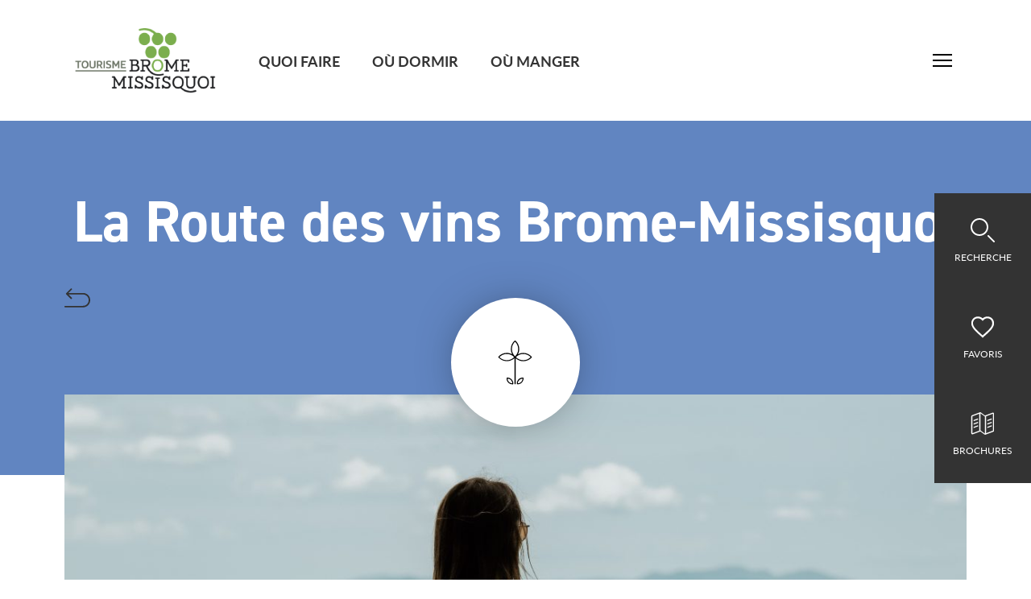

--- FILE ---
content_type: text/html; charset=UTF-8
request_url: https://tourismebrome-missisquoi.ca/attraits/la-route-des-vins-brome-missisquoi/
body_size: 15976
content:
<!doctype html>
<html lang="fr-FR" data-way>
<head>
<!-- Google Tag Manager -->
<script>(function(w,d,s,l,i){w[l]=w[l]||[];w[l].push({'gtm.start':
new Date().getTime(),event:'gtm.js'});var f=d.getElementsByTagName(s)[0],
j=d.createElement(s),dl=l!='dataLayer'?'&l='+l:'';j.async=true;j.src=
'https://www.googletagmanager.com/gtm.js?id='+i+dl;f.parentNode.insertBefore(j,f);
})(window,document,'script','dataLayer','GTM-WWGHCH');</script>
<!-- End Google Tag Manager -->
  <!-- Start cookieyes banner --> <script id="cookieyes" type="text/javascript" src="https://cdn-cookieyes.com/client_data/c8e1c88951f107d7e6aa82ac/script.js"></script> <!-- End cookieyes banner -->
	<meta charset="UTF-8">
	<!--[if IE ]>
	<meta http-equiv="X-UA-Compatible" content="IE=edge">
	<![endif]-->
		        <title>La Route des vins Brome&#x2d;Missisquoi | Brome&#x2d;Missisquoi</title>
    	<meta name="title" content="La Route des vins Brome&#x2d;Missisquoi | Brome&#x2d;Missisquoi">
    <meta name='viewport' content='width=device-width, initial-scale=1.0, maximum-scale=1.0, user-scalable=0' />
    <link rel="icon" sizes="16x16 32x32 64x64" href="https://tourismebrome-missisquoi.ca/app/themes/baserock/assets/ico/favicon.ico">
    <link rel="apple-touch-icon" sizes="" href="https://tourismebrome-missisquoi.ca/app/themes/baserock/assets/ico/apple-touch-icon.png">
    <link rel="apple-touch-icon" sizes="57x57" href="https://tourismebrome-missisquoi.ca/app/themes/baserock/assets/ico/apple-touch-icon-57x57.png">
    <link rel="apple-touch-icon" sizes="60x60" href="https://tourismebrome-missisquoi.ca/app/themes/baserock/assets/ico/apple-touch-icon-60x60.png">
    <link rel="apple-touch-icon" sizes="72x72" href="https://tourismebrome-missisquoi.ca/app/themes/baserock/assets/ico/apple-touch-icon-72x72.png">
    <link rel="apple-touch-icon" sizes="76x76" href="https://tourismebrome-missisquoi.ca/app/themes/baserock/assets/ico/apple-touch-icon-76x76.png">
    <link rel="apple-touch-icon" sizes="114x114" href="https://tourismebrome-missisquoi.ca/app/themes/baserock/assets/ico/apple-touch-icon-114x114.png">
    <link rel="apple-touch-icon" sizes="120x120" href="https://tourismebrome-missisquoi.ca/app/themes/baserock/assets/ico/apple-touch-icon-120x120.png">
    <link rel="apple-touch-icon" sizes="144x144" href="https://tourismebrome-missisquoi.ca/app/themes/baserock/assets/ico/apple-touch-icon-144x144.png">
    <link rel="apple-touch-icon" sizes="152x152" href="https://tourismebrome-missisquoi.ca/app/themes/baserock/assets/ico/apple-touch-icon-152x152.png">
    <link rel="apple-touch-icon" sizes="180x180" href="https://tourismebrome-missisquoi.ca/app/themes/baserock/assets/ico/apple-touch-icon-180x180.png">
    <link rel="icon" type="image/png" sizes="192x192"  href="https://tourismebrome-missisquoi.ca/app/themes/baserock/assets/ico/android-chrome-192x192.png">
    <link rel="icon" type="image/png" sizes="384x384"  href="https://tourismebrome-missisquoi.ca/app/themes/baserock/assets/ico/android-chrome-384x384.png">
    <link rel="icon" type="image/png" sizes="32x32" href="https://tourismebrome-missisquoi.ca/app/themes/baserock/assets/ico/favicon-32x32.png">
    <link rel="icon" type="image/png" sizes="16x16" href="https://tourismebrome-missisquoi.ca/app/themes/baserock/assets/ico/favicon-16x16.png">
    <link rel="mask-icon" href="https://tourismebrome-missisquoi.ca/app/themes/baserock/assets/ico/safari-pinned-tab.svg" color="#000000">
    <link rel="manifest" href="https://tourismebrome-missisquoi.ca/app/themes/baserock/assets/ico/site.webmanifest">
    <meta name="msapplication-TileColor" content="#7cbe42">
    <meta name="msapplication-TileImage" content="https://tourismebrome-missisquoi.ca/app/themes/baserock/assets/ico/mstile-70x70.png">
    <meta name="msapplication-TileImage" content="https://tourismebrome-missisquoi.ca/app/themes/baserock/assets/ico/mstile-150x150.png">
    <meta name="msapplication-TileImage" content="https://tourismebrome-missisquoi.ca/app/themes/baserock/assets/ico/mstile-144x144.png">
    <meta name="msapplication-TileImage" content="https://tourismebrome-missisquoi.ca/app/themes/baserock/assets/ico/mstile-310x310.png">
    <meta name="msapplication-config" content="https://tourismebrome-missisquoi.ca/app/themes/baserock/assets/ico/browserconfig.xml">
    <meta name="theme-color" content="#000000">
		<!-- <meta name="msapplication-TileColor" content="#3bafda"> -->
			<style>img:is([sizes="auto" i], [sizes^="auto," i]) { contain-intrinsic-size: 3000px 1500px }</style>
	<link rel="alternate" hreflang="en" href="https://tourismebrome-missisquoi.ca/en/attractions/brome-missisquoi-wine-route/" />
<link rel="alternate" hreflang="fr" href="https://tourismebrome-missisquoi.ca/attraits/la-route-des-vins-brome-missisquoi/" />
<link rel="alternate" hreflang="x-default" href="https://tourismebrome-missisquoi.ca/attraits/la-route-des-vins-brome-missisquoi/" />

<!-- The SEO Framework by Sybre Waaijer -->
<link rel="canonical" href="https://tourismebrome-missisquoi.ca/attraits/la-route-des-vins-brome-missisquoi/" />
<meta property="og:type" content="article" />
<meta property="og:locale" content="fr_FR" />
<meta property="og:site_name" content="Brome-Missisquoi" />
<meta property="og:title" content="La Route des vins Brome&#x2d;Missisquoi | Brome&#x2d;Missisquoi" />
<meta property="og:url" content="https://tourismebrome-missisquoi.ca/attraits/la-route-des-vins-brome-missisquoi/" />
<meta property="og:image" content="https://tourismebrome-missisquoi.ca/app/uploads/2019/10/opengraph.jpg" />
<meta property="og:image:width" content="1200" />
<meta property="og:image:height" content="630" />
<meta property="article:published_time" content="2023-05-03T18:28:21+00:00" />
<meta property="article:modified_time" content="2025-07-24T17:45:05+00:00" />
<meta name="twitter:card" content="summary_large_image" />
<meta name="twitter:title" content="La Route des vins Brome&#x2d;Missisquoi | Brome&#x2d;Missisquoi" />
<meta name="twitter:image" content="https://tourismebrome-missisquoi.ca/app/uploads/2019/10/opengraph.jpg" />
<script type="application/ld+json">{"@context":"https://schema.org","@graph":[{"@type":"WebSite","@id":"https://tourismebrome-missisquoi.ca/#/schema/WebSite","url":"https://tourismebrome-missisquoi.ca/","name":"Brome&#x2d;Missisquoi","description":"La région viticole du Québec","inLanguage":"fr-FR","potentialAction":{"@type":"SearchAction","target":{"@type":"EntryPoint","urlTemplate":"https://tourismebrome-missisquoi.ca/search/{search_term_string}/"},"query-input":"required name=search_term_string"},"publisher":{"@type":"Organization","@id":"https://tourismebrome-missisquoi.ca/#/schema/Organization","name":"Brome&#x2d;Missisquoi","url":"https://tourismebrome-missisquoi.ca/"}},{"@type":"WebPage","@id":"https://tourismebrome-missisquoi.ca/attraits/la-route-des-vins-brome-missisquoi/","url":"https://tourismebrome-missisquoi.ca/attraits/la-route-des-vins-brome-missisquoi/","name":"La Route des vins Brome&#x2d;Missisquoi | Brome&#x2d;Missisquoi","inLanguage":"fr-FR","isPartOf":{"@id":"https://tourismebrome-missisquoi.ca/#/schema/WebSite"},"breadcrumb":{"@type":"BreadcrumbList","@id":"https://tourismebrome-missisquoi.ca/#/schema/BreadcrumbList","itemListElement":[{"@type":"ListItem","position":1,"item":"https://tourismebrome-missisquoi.ca/","name":"Brome&#x2d;Missisquoi"},{"@type":"ListItem","position":2,"item":"https://tourismebrome-missisquoi.ca/attraits/","name":"Membres"},{"@type":"ListItem","position":3,"item":"https://tourismebrome-missisquoi.ca/saison/ete/","name":"Été"},{"@type":"ListItem","position":4,"name":"La Route des vins Brome&#x2d;Missisquoi"}]},"potentialAction":{"@type":"ReadAction","target":"https://tourismebrome-missisquoi.ca/attraits/la-route-des-vins-brome-missisquoi/"},"datePublished":"2023-05-03T18:28:21+00:00","dateModified":"2025-07-24T17:45:05+00:00"}]}</script>
<!-- / The SEO Framework by Sybre Waaijer | 18.52ms meta | 5.87ms boot -->

<link rel='stylesheet' id='sb_instagram_styles-css' href='https://tourismebrome-missisquoi.ca/app/plugins/instagram-feed-pro/css/sb-instagram.min.css?ver=5.1.1' type='text/css' media='all' />
<link rel='stylesheet' id='wp-block-library-css' href='https://tourismebrome-missisquoi.ca/wp/wp-includes/css/dist/block-library/style.min.css?ver=6.8.3' type='text/css' media='all' />
<style id='classic-theme-styles-inline-css' type='text/css'>
/*! This file is auto-generated */
.wp-block-button__link{color:#fff;background-color:#32373c;border-radius:9999px;box-shadow:none;text-decoration:none;padding:calc(.667em + 2px) calc(1.333em + 2px);font-size:1.125em}.wp-block-file__button{background:#32373c;color:#fff;text-decoration:none}
</style>
<style id='global-styles-inline-css' type='text/css'>
:root{--wp--preset--aspect-ratio--square: 1;--wp--preset--aspect-ratio--4-3: 4/3;--wp--preset--aspect-ratio--3-4: 3/4;--wp--preset--aspect-ratio--3-2: 3/2;--wp--preset--aspect-ratio--2-3: 2/3;--wp--preset--aspect-ratio--16-9: 16/9;--wp--preset--aspect-ratio--9-16: 9/16;--wp--preset--color--black: #000000;--wp--preset--color--cyan-bluish-gray: #abb8c3;--wp--preset--color--white: #ffffff;--wp--preset--color--pale-pink: #f78da7;--wp--preset--color--vivid-red: #cf2e2e;--wp--preset--color--luminous-vivid-orange: #ff6900;--wp--preset--color--luminous-vivid-amber: #fcb900;--wp--preset--color--light-green-cyan: #7bdcb5;--wp--preset--color--vivid-green-cyan: #00d084;--wp--preset--color--pale-cyan-blue: #8ed1fc;--wp--preset--color--vivid-cyan-blue: #0693e3;--wp--preset--color--vivid-purple: #9b51e0;--wp--preset--gradient--vivid-cyan-blue-to-vivid-purple: linear-gradient(135deg,rgba(6,147,227,1) 0%,rgb(155,81,224) 100%);--wp--preset--gradient--light-green-cyan-to-vivid-green-cyan: linear-gradient(135deg,rgb(122,220,180) 0%,rgb(0,208,130) 100%);--wp--preset--gradient--luminous-vivid-amber-to-luminous-vivid-orange: linear-gradient(135deg,rgba(252,185,0,1) 0%,rgba(255,105,0,1) 100%);--wp--preset--gradient--luminous-vivid-orange-to-vivid-red: linear-gradient(135deg,rgba(255,105,0,1) 0%,rgb(207,46,46) 100%);--wp--preset--gradient--very-light-gray-to-cyan-bluish-gray: linear-gradient(135deg,rgb(238,238,238) 0%,rgb(169,184,195) 100%);--wp--preset--gradient--cool-to-warm-spectrum: linear-gradient(135deg,rgb(74,234,220) 0%,rgb(151,120,209) 20%,rgb(207,42,186) 40%,rgb(238,44,130) 60%,rgb(251,105,98) 80%,rgb(254,248,76) 100%);--wp--preset--gradient--blush-light-purple: linear-gradient(135deg,rgb(255,206,236) 0%,rgb(152,150,240) 100%);--wp--preset--gradient--blush-bordeaux: linear-gradient(135deg,rgb(254,205,165) 0%,rgb(254,45,45) 50%,rgb(107,0,62) 100%);--wp--preset--gradient--luminous-dusk: linear-gradient(135deg,rgb(255,203,112) 0%,rgb(199,81,192) 50%,rgb(65,88,208) 100%);--wp--preset--gradient--pale-ocean: linear-gradient(135deg,rgb(255,245,203) 0%,rgb(182,227,212) 50%,rgb(51,167,181) 100%);--wp--preset--gradient--electric-grass: linear-gradient(135deg,rgb(202,248,128) 0%,rgb(113,206,126) 100%);--wp--preset--gradient--midnight: linear-gradient(135deg,rgb(2,3,129) 0%,rgb(40,116,252) 100%);--wp--preset--font-size--small: 13px;--wp--preset--font-size--medium: 20px;--wp--preset--font-size--large: 36px;--wp--preset--font-size--x-large: 42px;--wp--preset--spacing--20: 0.44rem;--wp--preset--spacing--30: 0.67rem;--wp--preset--spacing--40: 1rem;--wp--preset--spacing--50: 1.5rem;--wp--preset--spacing--60: 2.25rem;--wp--preset--spacing--70: 3.38rem;--wp--preset--spacing--80: 5.06rem;--wp--preset--shadow--natural: 6px 6px 9px rgba(0, 0, 0, 0.2);--wp--preset--shadow--deep: 12px 12px 50px rgba(0, 0, 0, 0.4);--wp--preset--shadow--sharp: 6px 6px 0px rgba(0, 0, 0, 0.2);--wp--preset--shadow--outlined: 6px 6px 0px -3px rgba(255, 255, 255, 1), 6px 6px rgba(0, 0, 0, 1);--wp--preset--shadow--crisp: 6px 6px 0px rgba(0, 0, 0, 1);}:where(.is-layout-flex){gap: 0.5em;}:where(.is-layout-grid){gap: 0.5em;}body .is-layout-flex{display: flex;}.is-layout-flex{flex-wrap: wrap;align-items: center;}.is-layout-flex > :is(*, div){margin: 0;}body .is-layout-grid{display: grid;}.is-layout-grid > :is(*, div){margin: 0;}:where(.wp-block-columns.is-layout-flex){gap: 2em;}:where(.wp-block-columns.is-layout-grid){gap: 2em;}:where(.wp-block-post-template.is-layout-flex){gap: 1.25em;}:where(.wp-block-post-template.is-layout-grid){gap: 1.25em;}.has-black-color{color: var(--wp--preset--color--black) !important;}.has-cyan-bluish-gray-color{color: var(--wp--preset--color--cyan-bluish-gray) !important;}.has-white-color{color: var(--wp--preset--color--white) !important;}.has-pale-pink-color{color: var(--wp--preset--color--pale-pink) !important;}.has-vivid-red-color{color: var(--wp--preset--color--vivid-red) !important;}.has-luminous-vivid-orange-color{color: var(--wp--preset--color--luminous-vivid-orange) !important;}.has-luminous-vivid-amber-color{color: var(--wp--preset--color--luminous-vivid-amber) !important;}.has-light-green-cyan-color{color: var(--wp--preset--color--light-green-cyan) !important;}.has-vivid-green-cyan-color{color: var(--wp--preset--color--vivid-green-cyan) !important;}.has-pale-cyan-blue-color{color: var(--wp--preset--color--pale-cyan-blue) !important;}.has-vivid-cyan-blue-color{color: var(--wp--preset--color--vivid-cyan-blue) !important;}.has-vivid-purple-color{color: var(--wp--preset--color--vivid-purple) !important;}.has-black-background-color{background-color: var(--wp--preset--color--black) !important;}.has-cyan-bluish-gray-background-color{background-color: var(--wp--preset--color--cyan-bluish-gray) !important;}.has-white-background-color{background-color: var(--wp--preset--color--white) !important;}.has-pale-pink-background-color{background-color: var(--wp--preset--color--pale-pink) !important;}.has-vivid-red-background-color{background-color: var(--wp--preset--color--vivid-red) !important;}.has-luminous-vivid-orange-background-color{background-color: var(--wp--preset--color--luminous-vivid-orange) !important;}.has-luminous-vivid-amber-background-color{background-color: var(--wp--preset--color--luminous-vivid-amber) !important;}.has-light-green-cyan-background-color{background-color: var(--wp--preset--color--light-green-cyan) !important;}.has-vivid-green-cyan-background-color{background-color: var(--wp--preset--color--vivid-green-cyan) !important;}.has-pale-cyan-blue-background-color{background-color: var(--wp--preset--color--pale-cyan-blue) !important;}.has-vivid-cyan-blue-background-color{background-color: var(--wp--preset--color--vivid-cyan-blue) !important;}.has-vivid-purple-background-color{background-color: var(--wp--preset--color--vivid-purple) !important;}.has-black-border-color{border-color: var(--wp--preset--color--black) !important;}.has-cyan-bluish-gray-border-color{border-color: var(--wp--preset--color--cyan-bluish-gray) !important;}.has-white-border-color{border-color: var(--wp--preset--color--white) !important;}.has-pale-pink-border-color{border-color: var(--wp--preset--color--pale-pink) !important;}.has-vivid-red-border-color{border-color: var(--wp--preset--color--vivid-red) !important;}.has-luminous-vivid-orange-border-color{border-color: var(--wp--preset--color--luminous-vivid-orange) !important;}.has-luminous-vivid-amber-border-color{border-color: var(--wp--preset--color--luminous-vivid-amber) !important;}.has-light-green-cyan-border-color{border-color: var(--wp--preset--color--light-green-cyan) !important;}.has-vivid-green-cyan-border-color{border-color: var(--wp--preset--color--vivid-green-cyan) !important;}.has-pale-cyan-blue-border-color{border-color: var(--wp--preset--color--pale-cyan-blue) !important;}.has-vivid-cyan-blue-border-color{border-color: var(--wp--preset--color--vivid-cyan-blue) !important;}.has-vivid-purple-border-color{border-color: var(--wp--preset--color--vivid-purple) !important;}.has-vivid-cyan-blue-to-vivid-purple-gradient-background{background: var(--wp--preset--gradient--vivid-cyan-blue-to-vivid-purple) !important;}.has-light-green-cyan-to-vivid-green-cyan-gradient-background{background: var(--wp--preset--gradient--light-green-cyan-to-vivid-green-cyan) !important;}.has-luminous-vivid-amber-to-luminous-vivid-orange-gradient-background{background: var(--wp--preset--gradient--luminous-vivid-amber-to-luminous-vivid-orange) !important;}.has-luminous-vivid-orange-to-vivid-red-gradient-background{background: var(--wp--preset--gradient--luminous-vivid-orange-to-vivid-red) !important;}.has-very-light-gray-to-cyan-bluish-gray-gradient-background{background: var(--wp--preset--gradient--very-light-gray-to-cyan-bluish-gray) !important;}.has-cool-to-warm-spectrum-gradient-background{background: var(--wp--preset--gradient--cool-to-warm-spectrum) !important;}.has-blush-light-purple-gradient-background{background: var(--wp--preset--gradient--blush-light-purple) !important;}.has-blush-bordeaux-gradient-background{background: var(--wp--preset--gradient--blush-bordeaux) !important;}.has-luminous-dusk-gradient-background{background: var(--wp--preset--gradient--luminous-dusk) !important;}.has-pale-ocean-gradient-background{background: var(--wp--preset--gradient--pale-ocean) !important;}.has-electric-grass-gradient-background{background: var(--wp--preset--gradient--electric-grass) !important;}.has-midnight-gradient-background{background: var(--wp--preset--gradient--midnight) !important;}.has-small-font-size{font-size: var(--wp--preset--font-size--small) !important;}.has-medium-font-size{font-size: var(--wp--preset--font-size--medium) !important;}.has-large-font-size{font-size: var(--wp--preset--font-size--large) !important;}.has-x-large-font-size{font-size: var(--wp--preset--font-size--x-large) !important;}
:where(.wp-block-post-template.is-layout-flex){gap: 1.25em;}:where(.wp-block-post-template.is-layout-grid){gap: 1.25em;}
:where(.wp-block-columns.is-layout-flex){gap: 2em;}:where(.wp-block-columns.is-layout-grid){gap: 2em;}
:root :where(.wp-block-pullquote){font-size: 1.5em;line-height: 1.6;}
</style>
<link rel='stylesheet' id='wpml-menu-item-0-css' href='https://tourismebrome-missisquoi.ca/app/plugins/sitepress-multilangual-cms/templates/language-switchers/menu-item/style.min.css?ver=1' type='text/css' media='all' />
<link rel='stylesheet' id='stylesheet_main-css' href='https://tourismebrome-missisquoi.ca/app/themes/baserock/assets/css/style.css?ver=1.0.93' type='text/css' media='all' />
<link rel="https://api.w.org/" href="https://tourismebrome-missisquoi.ca/wp-json/" /><link rel="alternate" title="JSON" type="application/json" href="https://tourismebrome-missisquoi.ca/wp-json/wp/v2/membres/11931" /><meta name="generator" content="WPML ver:4.8.4 stt:1,4;" />
		<style type="text/css" id="wp-custom-css">
			html .gform_wrapper .gform_body .gfield--has-description.field_description_below .gfield_description{padding-top:5px;}

html .gform_wrapper .gform_body .o-text-wrapper .o-btn-into-formluaire{display: inline-block; color: #000; text-decoration: none;}

html body .gform_wrapper .gform_footer .gform_button {
    width: auto;
    background: #e0f2da;
    font-family: "lato", sans-serif;
    font-weight: 700;
    padding: 20px 40px;
    cursor: pointer;
    -webkit-transition: all 0.3s 
cubic-bezier(0.4, 0, 0.2, 1);
    transition: all 0.3s 
cubic-bezier(0.4, 0, 0.2, 1);
}
html body .gform_wrapper .gform_footer .gform_button:hover {
    background: #a4d593;
}
html body .gform_wrapper.-first-contact_wrapper .gform_body .gform_fields fieldset{
	margin-bottom:0;
}

    		</style>
		</head>
<body>
<!-- Google Tag Manager (noscript) -->
<noscript><iframe src="https://www.googletagmanager.com/ns.html?id=GTM-WWGHCH"
height="0" width="0" style="display:none;visibility:hidden"></iframe></noscript>
<!-- End Google Tag Manager (noscript) -->
    	<div id="barba-wrapper">
		<div class="barba-container t-business" data-namespace="business">
            <div class="js-lang-switcher" data-url="https://tourismebrome-missisquoi.ca/en/attractions/brome-missisquoi-wine-route/"></div>
			<!-- scroll -->
			<div class="o-scroll" data-module="Scroll">
				<div class="o-ui_change" data-module="HeaderUI">
					<span class="o-ui_top || js-trigger-top || js-animate" data-callback="triggerTop.HeaderUI()" data-repeat=""></span>

                    
<footer class="c-footer o-section -no-padding-bottom">
    <div class="o-container">
        <div class="c-footer__contact u-text-center">
            <table>
                <tr>
                    <td><a href="tel:+18448852525" title="">1 844 885-2525</a></td>
                    <td><a href="mailto:INFO@TOURISMEBROME-MISSISQUOI.CA" title="">Nous écrire</a></td>
                </tr>
                <tr>
                    <td colspan="2">
                        Nous pouvons vous aider à planifier vos vacances                    </td>
                </tr>
                <tr class="c-footer__social">
                    <td colspan="2">
                                                            <a href="https://www.facebook.com/TourismeBromeMissisquoi" title="Facebook">Facebook</a>
                                         /                     <a href="https://www.instagram.com/tourisme_brome_missisquoi/" title="Instagram">Instagram</a>
                                         /                     <a href="https://www.youtube.com/user/regionbm" title="YouTube">YouTube</a>
                                        </td>
                </tr>
            </table>

                        <div class="c-footer__links o-layout -gutter u-text-left">
                <div class="o-layout__item u-1/4">
                    <h5><a href="/quoi-faire/">QUOI FAIRE</a></h5>
                    <ul>
                                            <li class="-page-14"><a href="https://tourismebrome-missisquoi.ca/activite/agrotourisme/" title="Agrotourisme">Agrotourisme</a></li>
                                            <li class="-page-15"><a href="https://tourismebrome-missisquoi.ca/activite/art-et-culture/" title="Art et culture">Art et culture</a></li>
                                            <li class="-page-17"><a href="https://tourismebrome-missisquoi.ca/activite/boutiques/" title="Boutiques">Boutiques</a></li>
                                            <li class="-page-196"><a href="https://tourismebrome-missisquoi.ca/activite/cidreries/" title="Cidreries">Cidreries</a></li>
                                            <li class="-page-21"><a href="https://tourismebrome-missisquoi.ca/activite/circuits-patrimoniaux/" title="Circuits patrimoniaux">Circuits patrimoniaux</a></li>
                                            <li class="-page-27"><a href="https://tourismebrome-missisquoi.ca/activite/velo-sur-route/" title="Circuits vélo">Circuits vélo</a></li>
                                            <li class="-page-217"><a href="https://tourismebrome-missisquoi.ca/activite/embarcations-non-motorisees/" title="Embarcations non motorisées">Embarcations non motorisées</a></li>
                                            <li class="-page-22"><a href="https://tourismebrome-missisquoi.ca/activite/fat-bike/" title="Fat bike">Fat bike</a></li>
                                            <li class="-page-33"><a href="https://tourismebrome-missisquoi.ca/activite/golf/" title="Golf">Golf</a></li>
                                            <li class="-page-13"><a href="https://tourismebrome-missisquoi.ca/activite/la-route-des-vins/" title="La Route des vins">La Route des vins</a></li>
                                            <li class="-page-246"><a href="https://tourismebrome-missisquoi.ca/activite/location-dembarcation/" title="Location d'embarcation">Location d'embarcation</a></li>
                                            <li class="-page-31"><a href="https://tourismebrome-missisquoi.ca/activite/marches-de-noel/" title="Marchés de Noël">Marchés de Noël</a></li>
                                            <li class="-page-185"><a href="https://tourismebrome-missisquoi.ca/activite/marches-publics/" title="Marchés publics">Marchés publics</a></li>
                                            <li class="-page-20"><a href="https://tourismebrome-missisquoi.ca/activite/microbrasseries/" title="Microbrasseries">Microbrasseries</a></li>
                                            <li class="-page-215"><a href="https://tourismebrome-missisquoi.ca/activite/plages/" title="Plages">Plages</a></li>
                                            <li class="-page-214"><a href="https://tourismebrome-missisquoi.ca/activite/plages-et-activites-nautiques/" title="Plages et activités nautiques">Plages et activités nautiques</a></li>
                                            <li class="-page-16"><a href="https://tourismebrome-missisquoi.ca/activite/sport-et-plein-air/" title="Plein air et activités récréatives">Plein air et activités récréatives</a></li>
                                            <li class="-page-23"><a href="https://tourismebrome-missisquoi.ca/activite/randonnee/" title="Randonnée">Randonnée</a></li>
                                            <li class="-page-24"><a href="https://tourismebrome-missisquoi.ca/activite/raquette/" title="Raquette">Raquette</a></li>
                                            <li class="-page-32"><a href="https://tourismebrome-missisquoi.ca/activite/ski-alpin/" title="Ski alpin">Ski alpin</a></li>
                                            <li class="-page-25"><a href="https://tourismebrome-missisquoi.ca/activite/ski-de-fond/" title="Ski de fond">Ski de fond</a></li>
                                            <li class="-page-18"><a href="https://tourismebrome-missisquoi.ca/activite/spa-et-detente/" title="Spa et détente">Spa et détente</a></li>
                                            <li class="-page-218"><a href="https://tourismebrome-missisquoi.ca/activite/stations-de-lavage/" title="Stations de lavage">Stations de lavage</a></li>
                                            <li class="-page-175"><a href="https://tourismebrome-missisquoi.ca/activite/suggestions-ditineraires/" title="Suggestions d’itinéraires">Suggestions d’itinéraires</a></li>
                                            <li class="-page-26"><a href="https://tourismebrome-missisquoi.ca/activite/velo/" title="vélo">vélo</a></li>
                                            <li class="-page-28"><a href="https://tourismebrome-missisquoi.ca/activite/velo-de-montagne/" title="Vélo de montagne">Vélo de montagne</a></li>
                                            <li class="-page-29"><a href="https://tourismebrome-missisquoi.ca/activite/velo-sur-piste/" title="Vélo sur piste">Vélo sur piste</a></li>
                                        </ul>
                </div>
                <div class="o-layout__item u-1/4">
                                    <h5><a href="/ou-manger/">Où manger</a></h5>
                    <ul>
                                        </ul>
                                    <h5 class="c-footer-title__margin"><a href="/ou-dormir/">Où dormir</a></h5>
                    <ul>
                                            <li><a href="https://tourismebrome-missisquoi.ca/activite/auberges/" title="Auberges">Auberges</a></li>
                                            <li><a href="https://tourismebrome-missisquoi.ca/activite/stereo/" title="Camping nomade">Camping nomade</a></li>
                                            <li><a href="https://tourismebrome-missisquoi.ca/activite/camping/" title="Campings">Campings</a></li>
                                            <li><a href="https://tourismebrome-missisquoi.ca/activite/centre-de-vacances/" title="Centre de vacances">Centre de vacances</a></li>
                                            <li><a href="https://tourismebrome-missisquoi.ca/activite/chalets-et-condos/" title="Chalets et condos">Chalets et condos</a></li>
                                            <li><a href="https://tourismebrome-missisquoi.ca/activite/embarcations-a-moteur/" title="Embarcations à moteur">Embarcations à moteur</a></li>
                                            <li><a href="https://tourismebrome-missisquoi.ca/activite/gites/" title="Gîtes">Gîtes</a></li>
                                            <li><a href="https://tourismebrome-missisquoi.ca/activite/hotels/" title="Hôtels">Hôtels</a></li>
                                        </ul>
                </div>
                <div class="o-layout__item u-1/4">
                    <h5><a href="https://tourismebrome-missisquoi.ca/decouvrir-la-region/">Découvrir la région</a></h5>
                    <ul id="menu-decouvrir" class="menu"><li id="menu-item-6077" class="menu-item menu-item-type-taxonomy menu-item-object-categorie_activite menu-item-6077"><a href="https://tourismebrome-missisquoi.ca/activite/destination/">Destinations</a></li>
<li id="menu-item-2439" class="menu-item menu-item-type-post_type menu-item-object-page menu-item-2439"><a href="https://tourismebrome-missisquoi.ca/decouvrir-la-region/incontournables/">Incontournables</a></li>
<li id="menu-item-6076" class="menu-item menu-item-type-taxonomy menu-item-object-categorie_activite menu-item-6076"><a href="https://tourismebrome-missisquoi.ca/activite/suggestions-ditineraires/">Suggestions d’itinéraires</a></li>
<li id="menu-item-6149" class="menu-item menu-item-type-taxonomy menu-item-object-categorie_activite menu-item-6149"><a href="https://tourismebrome-missisquoi.ca/activite/velo-sur-route/">Circuits vélo</a></li>
<li id="menu-item-6075" class="menu-item menu-item-type-taxonomy menu-item-object-categorie_activite menu-item-6075"><a href="https://tourismebrome-missisquoi.ca/activite/circuits-patrimoniaux/">Circuits patrimoniaux</a></li>
<li id="menu-item-6278" class="menu-item menu-item-type-custom menu-item-object-custom menu-item-6278"><a href="/attraits/le-chemin-des-cantons/">Le chemin des cantons</a></li>
<li id="menu-item-6107" class="menu-item menu-item-type-post_type menu-item-object-page menu-item-6107"><a href="https://tourismebrome-missisquoi.ca/index/">Index de A à Z</a></li>
</ul>
                    <h5 class="c-footer-title__margin">portails de Brome-Missisquoi</h5>
                    <ul id="menu-portails" class="menu"><li id="menu-item-2456" class="menu-item menu-item-type-custom menu-item-object-custom menu-item-2456"><a href="https://www.laroutedesvins.ca/">La Route des vins</a></li>
<li id="menu-item-2446" class="menu-item menu-item-type-custom menu-item-object-custom menu-item-2446"><a href="http://www.carrementculture.ca/">Calendrier culturel de Brome-Missisquoi</a></li>
<li id="menu-item-2447" class="menu-item menu-item-type-custom menu-item-object-custom menu-item-2447"><a href="https://www.brome-missisquoi.ca/">Vivre dans Brome-Missisquoi</a></li>
<li id="menu-item-2448" class="menu-item menu-item-type-custom menu-item-object-custom menu-item-2448"><a href="http://cldbm.qc.ca/">Investir dans Brome-Missisiquoi</a></li>
</ul>
                </div>
                <div class="o-layout__item u-1/4">
                    <h5>Plus</h5>
                    <ul id="menu-plus" class="menu"><li id="menu-item-2449" class="menu-item menu-item-type-custom menu-item-object-custom menu-item-2449"><a href="/brochures/">Guides et cartes</a></li>
<li id="menu-item-2450" class="menu-item menu-item-type-post_type menu-item-object-page current_page_parent menu-item-2450"><a href="https://tourismebrome-missisquoi.ca/blogue/">Blogue</a></li>
<li id="menu-item-2451" class="menu-item menu-item-type-post_type_archive menu-item-object-evenements menu-item-2451"><a href="https://tourismebrome-missisquoi.ca/evenements/">Événements</a></li>
<li id="menu-item-2453" class="menu-item menu-item-type-post_type_archive menu-item-object-promotions menu-item-2453"><a href="https://tourismebrome-missisquoi.ca/promotions/">Promotions</a></li>
<li id="menu-item-1317" class="menu-item menu-item-type-post_type menu-item-object-page menu-item-1317"><a href="https://tourismebrome-missisquoi.ca/faq/">FAQ</a></li>
<li id="menu-item-2454" class="menu-item menu-item-type-post_type menu-item-object-page menu-item-2454"><a href="https://tourismebrome-missisquoi.ca/contact/">Nous joindre</a></li>
</ul>
                </div>
            </div>



            <nav class="c-footer-nav">
                <ul>
                    <li>
                        <div class="o-flex -space-between -center">
                            <span>MENU</span>
                            <a href="" title="" class="js-footer-nav">
                                <svg class="o-icon -medium -flip">
                                    <use xlink:href="https://tourismebrome-missisquoi.ca/app/themes/baserock/assets/img/sprite.svg#arrow"></use>
                                </svg>
                            </a>
                        </div>
                        <ul class="c-footer-nav__content">
                            <li>
                                <a href="" title="">QUOI FAIRE</a>
                                <ul class="c-footer-nav__sub">
                                    <li class="back">
                                        <a href="" title="" class="js-back">RETOUR</a>
                                    </li>
                                                                    <li><a href="https://tourismebrome-missisquoi.ca/activite/agrotourisme/" title="Agrotourisme">Agrotourisme</a></li>
                                                                    <li><a href="https://tourismebrome-missisquoi.ca/activite/art-et-culture/" title="Art et culture">Art et culture</a></li>
                                                                    <li><a href="https://tourismebrome-missisquoi.ca/activite/boutiques/" title="Boutiques">Boutiques</a></li>
                                                                    <li><a href="https://tourismebrome-missisquoi.ca/activite/cidreries/" title="Cidreries">Cidreries</a></li>
                                                                    <li><a href="https://tourismebrome-missisquoi.ca/activite/circuits-patrimoniaux/" title="Circuits patrimoniaux">Circuits patrimoniaux</a></li>
                                                                    <li><a href="https://tourismebrome-missisquoi.ca/activite/velo-sur-route/" title="Circuits vélo">Circuits vélo</a></li>
                                                                    <li><a href="https://tourismebrome-missisquoi.ca/activite/embarcations-non-motorisees/" title="Embarcations non motorisées">Embarcations non motorisées</a></li>
                                                                    <li><a href="https://tourismebrome-missisquoi.ca/activite/fat-bike/" title="Fat bike">Fat bike</a></li>
                                                                    <li><a href="https://tourismebrome-missisquoi.ca/activite/golf/" title="Golf">Golf</a></li>
                                                                    <li><a href="https://tourismebrome-missisquoi.ca/activite/la-route-des-vins/" title="La Route des vins">La Route des vins</a></li>
                                                                    <li><a href="https://tourismebrome-missisquoi.ca/activite/location-dembarcation/" title="Location d'embarcation">Location d'embarcation</a></li>
                                                                    <li><a href="https://tourismebrome-missisquoi.ca/activite/marches-de-noel/" title="Marchés de Noël">Marchés de Noël</a></li>
                                                                    <li><a href="https://tourismebrome-missisquoi.ca/activite/marches-publics/" title="Marchés publics">Marchés publics</a></li>
                                                                    <li><a href="https://tourismebrome-missisquoi.ca/activite/microbrasseries/" title="Microbrasseries">Microbrasseries</a></li>
                                                                    <li><a href="https://tourismebrome-missisquoi.ca/activite/plages/" title="Plages">Plages</a></li>
                                                                    <li><a href="https://tourismebrome-missisquoi.ca/activite/plages-et-activites-nautiques/" title="Plages et activités nautiques">Plages et activités nautiques</a></li>
                                                                    <li><a href="https://tourismebrome-missisquoi.ca/activite/sport-et-plein-air/" title="Plein air et activités récréatives">Plein air et activités récréatives</a></li>
                                                                    <li><a href="https://tourismebrome-missisquoi.ca/activite/randonnee/" title="Randonnée">Randonnée</a></li>
                                                                    <li><a href="https://tourismebrome-missisquoi.ca/activite/raquette/" title="Raquette">Raquette</a></li>
                                                                    <li><a href="https://tourismebrome-missisquoi.ca/activite/ski-alpin/" title="Ski alpin">Ski alpin</a></li>
                                                                    <li><a href="https://tourismebrome-missisquoi.ca/activite/ski-de-fond/" title="Ski de fond">Ski de fond</a></li>
                                                                    <li><a href="https://tourismebrome-missisquoi.ca/activite/spa-et-detente/" title="Spa et détente">Spa et détente</a></li>
                                                                    <li><a href="https://tourismebrome-missisquoi.ca/activite/stations-de-lavage/" title="Stations de lavage">Stations de lavage</a></li>
                                                                    <li><a href="https://tourismebrome-missisquoi.ca/activite/suggestions-ditineraires/" title="Suggestions d’itinéraires">Suggestions d’itinéraires</a></li>
                                                                    <li><a href="https://tourismebrome-missisquoi.ca/activite/velo/" title="vélo">vélo</a></li>
                                                                    <li><a href="https://tourismebrome-missisquoi.ca/activite/velo-de-montagne/" title="Vélo de montagne">Vélo de montagne</a></li>
                                                                    <li><a href="https://tourismebrome-missisquoi.ca/activite/velo-sur-piste/" title="Vélo sur piste">Vélo sur piste</a></li>
                                                                </ul>
                            </li>
                            <li>
                                <a href="" title="">OÙ MANGER</a>
                                <ul class="c-footer-nav__sub">
                                    <li class="back">
                                        <a href="" title="" class="js-back">RETOUR</a>
                                    </li>
                                                                </ul>
                            </li>
                            <li>
                                <a href="" title="">OÙ DORMIR</a>
                                <ul class="c-footer-nav__sub">
                                    <li class="back ">
                                        <a href="" title="" class="js-back">RETOUR</a>
                                    </li>
                                                                    <li><a href="https://tourismebrome-missisquoi.ca/activite/auberges/" title="Auberges">Auberges</a></li>
                                                                    <li><a href="https://tourismebrome-missisquoi.ca/activite/stereo/" title="Camping nomade">Camping nomade</a></li>
                                                                    <li><a href="https://tourismebrome-missisquoi.ca/activite/camping/" title="Campings">Campings</a></li>
                                                                    <li><a href="https://tourismebrome-missisquoi.ca/activite/centre-de-vacances/" title="Centre de vacances">Centre de vacances</a></li>
                                                                    <li><a href="https://tourismebrome-missisquoi.ca/activite/chalets-et-condos/" title="Chalets et condos">Chalets et condos</a></li>
                                                                    <li><a href="https://tourismebrome-missisquoi.ca/activite/embarcations-a-moteur/" title="Embarcations à moteur">Embarcations à moteur</a></li>
                                                                    <li><a href="https://tourismebrome-missisquoi.ca/activite/gites/" title="Gîtes">Gîtes</a></li>
                                                                    <li><a href="https://tourismebrome-missisquoi.ca/activite/hotels/" title="Hôtels">Hôtels</a></li>
                                                                </ul>
                            </li>
                            <li>
                                <a href="" title="">DÉCOUVRIR LA RÉGION</a>
                                <ul id="menu-decouvrir-1" class="menu c-footer-nav__sub"><li class="back"><a href="" class="js-back">RETOUR</a></li><li class="menu-item menu-item-type-taxonomy menu-item-object-categorie_activite menu-item-6077"><a href="https://tourismebrome-missisquoi.ca/activite/destination/">Destinations</a></li>
<li class="menu-item menu-item-type-post_type menu-item-object-page menu-item-2439"><a href="https://tourismebrome-missisquoi.ca/decouvrir-la-region/incontournables/">Incontournables</a></li>
<li class="menu-item menu-item-type-taxonomy menu-item-object-categorie_activite menu-item-6076"><a href="https://tourismebrome-missisquoi.ca/activite/suggestions-ditineraires/">Suggestions d’itinéraires</a></li>
<li class="menu-item menu-item-type-taxonomy menu-item-object-categorie_activite menu-item-6149"><a href="https://tourismebrome-missisquoi.ca/activite/velo-sur-route/">Circuits vélo</a></li>
<li class="menu-item menu-item-type-taxonomy menu-item-object-categorie_activite menu-item-6075"><a href="https://tourismebrome-missisquoi.ca/activite/circuits-patrimoniaux/">Circuits patrimoniaux</a></li>
<li class="menu-item menu-item-type-custom menu-item-object-custom menu-item-6278"><a href="/attraits/le-chemin-des-cantons/">Le chemin des cantons</a></li>
<li class="menu-item menu-item-type-post_type menu-item-object-page menu-item-6107"><a href="https://tourismebrome-missisquoi.ca/index/">Index de A à Z</a></li>
</ul>                            </li>
                            <li>
                                <a href="" title="">PORTAILS DE BROME-MISSISQUOI</a>
                                <ul id="menu-portails-1" class="menu c-footer-nav__sub"><li class="back"><a href="" class="js-back">RETOUR</a></li><li class="menu-item menu-item-type-custom menu-item-object-custom menu-item-2456"><a href="https://www.laroutedesvins.ca/">La Route des vins</a></li>
<li class="menu-item menu-item-type-custom menu-item-object-custom menu-item-2446"><a href="http://www.carrementculture.ca/">Calendrier culturel de Brome-Missisquoi</a></li>
<li class="menu-item menu-item-type-custom menu-item-object-custom menu-item-2447"><a href="https://www.brome-missisquoi.ca/">Vivre dans Brome-Missisquoi</a></li>
<li class="menu-item menu-item-type-custom menu-item-object-custom menu-item-2448"><a href="http://cldbm.qc.ca/">Investir dans Brome-Missisiquoi</a></li>
</ul>                            </li>
                            <li>
                                <a href="" title="">PLUS</a>
                                <ul id="menu-plus-1" class="menu c-footer-nav__sub"><li class="back"><a href="" class="js-back">RETOUR</a></li><li class="menu-item menu-item-type-custom menu-item-object-custom menu-item-2449"><a href="/brochures/">Guides et cartes</a></li>
<li class="menu-item menu-item-type-post_type menu-item-object-page current_page_parent menu-item-2450"><a href="https://tourismebrome-missisquoi.ca/blogue/">Blogue</a></li>
<li class="menu-item menu-item-type-post_type_archive menu-item-object-evenements menu-item-2451"><a href="https://tourismebrome-missisquoi.ca/evenements/">Événements</a></li>
<li class="menu-item menu-item-type-post_type_archive menu-item-object-promotions menu-item-2453"><a href="https://tourismebrome-missisquoi.ca/promotions/">Promotions</a></li>
<li class="menu-item menu-item-type-post_type menu-item-object-page menu-item-1317"><a href="https://tourismebrome-missisquoi.ca/faq/">FAQ</a></li>
<li class="menu-item menu-item-type-post_type menu-item-object-page menu-item-2454"><a href="https://tourismebrome-missisquoi.ca/contact/">Nous joindre</a></li>
</ul>                            </li>
                        </ul>
                    </li>
                </ul>
            </nav>
        </div>
    </div>
    <div class="o-container">
        <div class="c-footer-logo">
            <div class="c-footer-logo__item">
                                    <a href="https://www.bonjourquebec.com/fr-ca" target="_blank" rel="noopener noreferrer">
                        <img src="https://tourismebrome-missisquoi.ca/app/themes/baserock/assets/img/bonjour-quebec-logo-vector.png" alt="Bonjour Québec">
                    </a>
                            </div>
            <div class="c-footer-logo__item">
                                    <a href="https://www.cantonsdelest.com" target="_blank" rel="noopener noreferrer">
                        <img src="https://tourismebrome-missisquoi.ca/app/themes/baserock/assets/img/logo_tourisme-cantons-de-lest-fr-v2.png" alt="Tourisme Cantons de l'est">
                    </a>
                            </div>
            <div class="c-footer-logo__item">
                <img src="https://tourismebrome-missisquoi.ca/app/themes/baserock/assets/img/logo.png" alt="Tourisme Brome Missisquoi">
            </div>
        </div>
    </div>

    <div class="c-footer__bottom">
        <div class="o-container">
            © 2026 Tourisme Brome-Missisquoi - Tous droits réservés          <a href="https://tourismebrome-missisquoi.ca/politique-de-confidentialite/" title="Politique de confidentialité">Politique de confidentialité</a>
        </div>
    </div>
</footer>

    <main class="o-page c-business">

        <section class="o-page__header o-section -blue">
            <div class="o-container">
                <h1 class="o-h1 u-text-center">La Route des vins Brome-Missisquoi</h1>
            </div>
                            <a href="https://tourismebrome-missisquoi.ca/activite/agrotourisme/" title="" class="-back">
                    <svg class="o-icon -medium">
                        <use xlink:href="https://tourismebrome-missisquoi.ca/app/themes/baserock/assets/img/sprite.svg#back"></use>
                    </svg>
                </a>
                    </section>

        <section class="o-section -overlap">
            <div class="o-container">
                                <span class="o-ribbon">
                    <svg class="o-icon -large">
                        <use xlink:href="https://tourismebrome-missisquoi.ca/app/themes/baserock/assets/img/sprite.svg#flower"></use>
                    </svg>
                </span>
                
                <div class="c-circuit__header">
                                            <div class="o-credit">
                            <div class="o-container">
                                <span class="o-credit__text">Crédit photo&nbsp;: Kevin Brunelle</span>
                            </div>
                        </div>
                                        <div class="c-circuit__bg js-animate" data-speed="-1" data-position="top" style="background-image:url('https://tourismebrome-missisquoi.ca/app/uploads/2023/05/domaine-des-cotes-dardoise-0712-fr-1215x810.jpg')"></div>
                </div>

            </div>
        </section>

        <section class="o-section -no-padding-top">
            <div class="o-container">
                <div class="o-layout -gutter -flex">
                    <div class="o-layout__item u-2/5@from-sm -after sidebar">
                                                                <div class="o-breadcrumb">
                            <ul id="breadcrumbs" class="o-breadcrumb__list"><li class="o-breadcrumb__item"><a class="o-breadcrumb__link" href="https://tourismebrome-missisquoi.ca" title="Accueil">Accueil</a></li><li class="separator separator-home"> &#47; </li><li class="o-breadcrumb__item item-cat item-cat-14 item-cat-agrotourisme"><a class="bread-cat o-breadcrumb__link o-breadcrumb__link bread-cat-14 bread-cat-agrotourisme" href="https://tourismebrome-missisquoi.ca/activite/agrotourisme/" title="Agrotourisme">Agrotourisme</a></li><li class="separator"> &#47; </li><li class="o-breadcrumb__item item-11931"><span class="bread-11931" title="La Route des vins Brome-Missisquoi">La Route des vins Brome-Missisquoi</span></li></ul>                        </div>
                        <address >
                            <a href="https://www.google.com/maps/dir/?api=1&destination=," class="" target="_blank">
                                                            </a>
                        </address>
                                                                                                <p>
                                                                                    <a href="http://www.laroutedesvins.ca" title="VISITER LE SITE INTERNET" target="_blank" class="o-link">VISITER LE SITE INTERNET</a><br />
                                                                            </p>
                                                                                                                                                                                </div>
                    <div class="o-layout__item u-3/5@from-sm -before">
                        <div class="c-business__title">
                                                            <h2 class="o-h2">Là où l'évasion se déguste</h2>
                                                        <div class="o-sharing -single">
                                <a href="#" title="" class="js-add-favorite" data-id="11931">
                                    <svg class="o-icon -medium">
                                        <use xlink:href="https://tourismebrome-missisquoi.ca/app/themes/baserock/assets/img/sprite.svg#favorite"></use>
                                    </svg>
                                </a>
                                                                
<div class="c-share-wrapper">
    <div class="c-share">
        <button class="c-share__btn" type="button" name="button">
            <svg class="o-icon -medium">
                <use xlink:href="https://tourismebrome-missisquoi.ca/app/themes/baserock/assets/img/sprite.svg#share"></use>
            </svg>
        </button>
         <ul class="c-share__list">
            <li class="c-share__item -facebook">
                <a class="c-share__link" href="https://facebook.com/sharer/sharer.php?u=https://tourismebrome-missisquoi.ca/attraits/la-route-des-vins-brome-missisquoi/" target="_blank">
                    <svg class="o-icon -medium">
                        <use xlink:href="https://tourismebrome-missisquoi.ca/app/themes/baserock/assets/img/sprite.svg#facebook"></use>
                    </svg>
                </a>
            </li>
            <li class="c-share__item">
                <a class="c-share__link" href="https://twitter.com/intent/tweet/?text=Votre%20message&amp;url=https://tourismebrome-missisquoi.ca/attraits/la-route-des-vins-brome-missisquoi/" target="_blank">
                    <svg class="o-icon -medium">
                        <use xlink:href="https://tourismebrome-missisquoi.ca/app/themes/baserock/assets/img/sprite.svg#twitter"></use>
                    </svg>
                </a>
            </li>
            <li class="c-share__item">
                <a class="c-share__link" href="mailto:?subject=Votre%20message&amp;body=https://tourismebrome-missisquoi.ca/attraits/la-route-des-vins-brome-missisquoi/" target="_blank">
                    <svg class="o-icon -medium">
                        <use xlink:href="https://tourismebrome-missisquoi.ca/app/themes/baserock/assets/img/sprite.svg#mail"></use>
                    </svg>
                </a>
            </li>
        </ul>
    </div>
</div>
                            </div>
                        </div>
                        <div class="o-text">
                            <p>On ne goûte pas complètement à l’art de vivre de Brome-Missisquoi sans un arrêt sur La Route des vins ! Entre paysages bucoliques et accueil chaleureux des vignerons et vigneronnes, chaque arrêt sur cette route signalisée emblématique est une invitation à la découverte et à l&rsquo;évasion.</p>
<p><strong>Le saviez-vous ?</strong> En plus de ses 25 vignobles, La Route des vins regroupe près d’une centaine d’entreprises « Amies ». Microbrasseries, restaurants, fromageries, boutiques, hébergements… tout y est pour vous créer un itinéraire à la hauteur de vos envies.</p>
<p>&nbsp;</p>
                        </div>
                        <div class="o-grid c-home-itinerary__grid">
                                                        <div class="o-grid_item o-full">
                                    <img class="o-image" src="https://tourismebrome-missisquoi.ca/app/uploads/2023/05/rdv-membre-2.jpg" alt="" />
                                </div>
                                                                                                            </div>
                    </div>
                </div>
            </div>
        </section>

       
    </main>

 <section class="c-newsletter o-section -no-padding-bottom">
    <div class="o-container">
        <div class="o-section__title">
            <h2 class="o-h1">Inscrivez-vous à l’infolettre</h2>
        </div>

                    <form style="flex-direction:column;align-items:flex-start;max-width:100%;" class="o-form -inline" action="https://suivi.lnk01.com/oi/443/d1baae7206341d247cce6b9e5498e161">
                            <legend></legend>
                <input type="mail" name="email" class="o-input" placeholder="Entrez votre adresse courriel" />
                <input name="goto" type="hidden" value="" />
                <input name="iehack" type="hidden" value="☠" />
                <div style="display:flex; align-items:center;justify-content: flex-start;padding:.625rem;">
                    <input style="appearance: auto;width: auto;margin-right: 15px;" required type="checkbox" id="privacypolicy1" name="privacypolicy1" value="Privacy Policy">
                    <label for="privacypolicy1">J'ai lu et j'accepte la <a href="https://tourismebrome-missisquoi.ca/politique-de-confidentialite/" target='_blank' style='text-decoration:underline;'>politique de confidentialité</a>.</label>
                </div>
                <button type="submit" name="submit" value="Inscrire">
                    <svg class="o-icon -medium">
                        <use xlink:href="https://tourismebrome-missisquoi.ca/app/themes/baserock/assets/img/sprite.svg#arrow-right-v2"></use>
                    </svg>
                </button>
                </form>
    </div>
</section>
</div><!-- Header-UI -->
</div><!-- scroll -->
<div class="c-overlay-wrap">
    <div class="c-overlay__bg js-overlay__close" data-module="OverlayClose"></div>
    <div class="c-overlay__close js-overlay__close" data-module="OverlayClose">

    </div>
    <div class="c-overlay-content js-overlay-content">

        <!-- Video -->
        <div class="c-overlay-content__item js-overlay-content-1">
                    </div>
    </div>
</div>
</div><!-- .barba-container -->
</div><!-- #barba-wrapper -->

<header class="c-header">
    <div class="o-container -full-width">
        <a href="https://tourismebrome-missisquoi.ca/" title="Brome-Missisquoi" class="c-header__logo">
            <img src="https://tourismebrome-missisquoi.ca/app/themes/baserock/assets/img/logo.png" alt="" />
        </a>
        <div class="c-header__nav">
            <nav class="c-nav-big">
                <ul>
                                            <li data-module="MenuSaisonActivites">
                            <a href="/quoi-faire/" title="Quoi faire">Quoi faire</a>
                                                            <div class="c-nav-big__sub">
                                    <div class="o-container">
                                        <div class="c-nav-big__header">
                                            <a href="" title="" class="js-subnav-close">
                                                <svg class="o-icon -medium">
                                                    <use xlink:href="https://tourismebrome-missisquoi.ca/app/themes/baserock/assets/img/sprite.svg#back"></use>
                                                </svg>
                                                &nbsp;
                                                Retour au menu                                            </a>

                                        </div>
                                        <div class="c-nav-big__seasons">
                                                                                            <a href="#" title="Été" data-saison="ete" class="-summer ">ÉTÉ</a>
                                                                                            <a href="#" title="Hiver" data-saison="hiver" class="-summer is-active">HIVER</a>
                                                                                    </div>
                                        <div class="c-nav-big__inner">
                                            <div class="o-layout -gutter">
                                                <div class="o-layout__item u-4/5@from-sm c-nav-big__item">
                                                    <div class="o-layout -gutter-small">
                                                        
                                                        <div class="o-layout__item">
                                                            <ul class="c-nav-big__seasons__list">
                                                                
                                                                                                                                        
                                                                                                                                                                                                            
                                                                    <li data-saisons="ete,hiver" >
                                                                        <a data-href="https://tourismebrome-missisquoi.ca/activite/agrotourisme/" href="https://tourismebrome-missisquoi.ca/activite/agrotourisme/?q_saison=hiver" title="Agrotourisme">
                                                                            <svg class="o-icon -medium">
                                                                                <use xlink:href="https://tourismebrome-missisquoi.ca/app/themes/baserock/assets/img/sprite.svg?78577#flower"></use>
                                                                            </svg>
                                                                            Agrotourisme                                                                        </a>
                                                                    </li>
                                                                
                                                                                                                                        
                                                                                                                                                                                                            
                                                                    <li data-saisons="ete,hiver" >
                                                                        <a data-href="https://tourismebrome-missisquoi.ca/activite/art-et-culture/" href="https://tourismebrome-missisquoi.ca/activite/art-et-culture/?q_saison=hiver" title="Art et culture">
                                                                            <svg class="o-icon -medium">
                                                                                <use xlink:href="https://tourismebrome-missisquoi.ca/app/themes/baserock/assets/img/sprite.svg?78577#art"></use>
                                                                            </svg>
                                                                            Art et culture                                                                        </a>
                                                                    </li>
                                                                
                                                                                                                                        
                                                                                                                                                                                                            
                                                                    <li data-saisons="ete,hiver" >
                                                                        <a data-href="https://tourismebrome-missisquoi.ca/activite/boutiques/" href="https://tourismebrome-missisquoi.ca/activite/boutiques/?q_saison=hiver" title="Boutiques">
                                                                            <svg class="o-icon -medium">
                                                                                <use xlink:href="https://tourismebrome-missisquoi.ca/app/themes/baserock/assets/img/sprite.svg?78577#shopping"></use>
                                                                            </svg>
                                                                            Boutiques                                                                        </a>
                                                                    </li>
                                                                
                                                                                                                                        
                                                                                                                                                                                                            
                                                                    <li data-saisons="ete,hiver" >
                                                                        <a data-href="https://tourismebrome-missisquoi.ca/activite/circuits-patrimoniaux/" href="https://tourismebrome-missisquoi.ca/activite/circuits-patrimoniaux/?q_saison=hiver" title="Circuits patrimoniaux">
                                                                            <svg class="o-icon -medium">
                                                                                <use xlink:href="https://tourismebrome-missisquoi.ca/app/themes/baserock/assets/img/sprite.svg?78577#chemin-cantons"></use>
                                                                            </svg>
                                                                            Circuits patrimoniaux                                                                        </a>
                                                                    </li>
                                                                
                                                                                                                                        
                                                                                                                                                                                                            
                                                                    <li data-saisons="hiver" >
                                                                        <a data-href="https://tourismebrome-missisquoi.ca/activite/fat-bike/" href="https://tourismebrome-missisquoi.ca/activite/fat-bike/?q_saison=hiver" title="Fat bike">
                                                                            <svg class="o-icon -medium">
                                                                                <use xlink:href="https://tourismebrome-missisquoi.ca/app/themes/baserock/assets/img/sprite.svg?78577#velo-fat"></use>
                                                                            </svg>
                                                                            Fat bike                                                                        </a>
                                                                    </li>
                                                                
                                                                                                                                        
                                                                                                                                                                                                            
                                                                    <li data-saisons="ete" style="display:none;">
                                                                        <a data-href="https://tourismebrome-missisquoi.ca/activite/golf/" href="https://tourismebrome-missisquoi.ca/activite/golf/?q_saison=hiver" title="Golf">
                                                                            <svg class="o-icon -medium">
                                                                                <use xlink:href="https://tourismebrome-missisquoi.ca/app/themes/baserock/assets/img/sprite.svg?78577#golf"></use>
                                                                            </svg>
                                                                            Golf                                                                        </a>
                                                                    </li>
                                                                
                                                                                                                                        
                                                                                                                                                                                                            
                                                                    <li data-saisons="ete,hiver" >
                                                                        <a data-href="https://tourismebrome-missisquoi.ca/activite/la-route-des-vins/" href="https://tourismebrome-missisquoi.ca/activite/la-route-des-vins/?q_saison=hiver" title="La Route des vins">
                                                                            <svg class="o-icon -medium">
                                                                                <use xlink:href="https://tourismebrome-missisquoi.ca/app/themes/baserock/assets/img/sprite.svg?78577#wine"></use>
                                                                            </svg>
                                                                            La Route des vins                                                                        </a>
                                                                    </li>
                                                                
                                                                                                                                        
                                                                                                                                                                                                            
                                                                    <li data-saisons="hiver" >
                                                                        <a data-href="https://tourismebrome-missisquoi.ca/activite/marches-de-noel/" href="https://tourismebrome-missisquoi.ca/activite/marches-de-noel/?q_saison=hiver" title="Marchés de Noël">
                                                                            <svg class="o-icon -medium">
                                                                                <use xlink:href="https://tourismebrome-missisquoi.ca/app/themes/baserock/assets/img/sprite.svg?78577#winter"></use>
                                                                            </svg>
                                                                            Marchés de Noël                                                                        </a>
                                                                    </li>
                                                                
                                                                                                                                        
                                                                                                                                                                                                            
                                                                    <li data-saisons="ete" style="display:none;">
                                                                        <a data-href="https://tourismebrome-missisquoi.ca/activite/marches-publics/" href="https://tourismebrome-missisquoi.ca/activite/marches-publics/?q_saison=hiver" title="Marchés publics">
                                                                            <svg class="o-icon -medium">
                                                                                <use xlink:href="https://tourismebrome-missisquoi.ca/app/themes/baserock/assets/img/sprite.svg?78577#flower"></use>
                                                                            </svg>
                                                                            Marchés publics                                                                        </a>
                                                                    </li>
                                                                
                                                                                                                                        
                                                                                                                                                                                                            
                                                                    <li data-saisons="ete,hiver" >
                                                                        <a data-href="https://tourismebrome-missisquoi.ca/activite/microbrasseries/" href="https://tourismebrome-missisquoi.ca/activite/microbrasseries/?q_saison=hiver" title="Microbrasseries">
                                                                            <svg class="o-icon -medium">
                                                                                <use xlink:href="https://tourismebrome-missisquoi.ca/app/themes/baserock/assets/img/sprite.svg?78577#beer"></use>
                                                                            </svg>
                                                                            Microbrasseries                                                                        </a>
                                                                    </li>
                                                                
                                                                                                                                        
                                                                                                                                                                                                            
                                                                    <li data-saisons="ete" style="display:none;">
                                                                        <a data-href="https://tourismebrome-missisquoi.ca/activite/plages-et-activites-nautiques/" href="https://tourismebrome-missisquoi.ca/activite/plages-et-activites-nautiques/?q_saison=hiver" title="Plages et activités nautiques">
                                                                            <svg class="o-icon -medium">
                                                                                <use xlink:href="https://tourismebrome-missisquoi.ca/app/themes/baserock/assets/img/sprite.svg?78577#activites-nautiques"></use>
                                                                            </svg>
                                                                            Plages et activités nautiques                                                                        </a>
                                                                    </li>
                                                                
                                                                                                                                        
                                                                                                                                                                                                            
                                                                    <li data-saisons="ete,hiver" >
                                                                        <a data-href="https://tourismebrome-missisquoi.ca/activite/randonnee/" href="https://tourismebrome-missisquoi.ca/activite/randonnee/?q_saison=hiver" title="Randonnée">
                                                                            <svg class="o-icon -medium">
                                                                                <use xlink:href="https://tourismebrome-missisquoi.ca/app/themes/baserock/assets/img/sprite.svg?78577#hiking"></use>
                                                                            </svg>
                                                                            Randonnée                                                                        </a>
                                                                    </li>
                                                                
                                                                                                                                                                                                                                                                                    
                                                                                                                                                                                                            
                                                                    <li data-saisons="hiver" >
                                                                        <a data-href="https://tourismebrome-missisquoi.ca/activite/raquette/" href="https://tourismebrome-missisquoi.ca/activite/raquette/?q_saison=hiver" title="Raquette">
                                                                            <svg class="o-icon -medium">
                                                                                <use xlink:href="https://tourismebrome-missisquoi.ca/app/themes/baserock/assets/img/sprite.svg?78577#raquette"></use>
                                                                            </svg>
                                                                            Raquette                                                                        </a>
                                                                    </li>
                                                                
                                                                                                                                        
                                                                                                                                                                                                            
                                                                    <li data-saisons="hiver" >
                                                                        <a data-href="https://tourismebrome-missisquoi.ca/activite/ski-alpin/" href="https://tourismebrome-missisquoi.ca/activite/ski-alpin/?q_saison=hiver" title="Ski alpin">
                                                                            <svg class="o-icon -medium">
                                                                                <use xlink:href="https://tourismebrome-missisquoi.ca/app/themes/baserock/assets/img/sprite.svg?78577#freeride-ski"></use>
                                                                            </svg>
                                                                            Ski alpin                                                                        </a>
                                                                    </li>
                                                                
                                                                                                                                        
                                                                                                                                                                                                            
                                                                    <li data-saisons="hiver" >
                                                                        <a data-href="https://tourismebrome-missisquoi.ca/activite/ski-de-fond/" href="https://tourismebrome-missisquoi.ca/activite/ski-de-fond/?q_saison=hiver" title="Ski de fond">
                                                                            <svg class="o-icon -medium">
                                                                                <use xlink:href="https://tourismebrome-missisquoi.ca/app/themes/baserock/assets/img/sprite.svg?78577#cross-country-skiing"></use>
                                                                            </svg>
                                                                            Ski de fond                                                                        </a>
                                                                    </li>
                                                                
                                                                                                                                        
                                                                                                                                                                                                            
                                                                    <li data-saisons="ete,hiver" >
                                                                        <a data-href="https://tourismebrome-missisquoi.ca/activite/spa-et-detente/" href="https://tourismebrome-missisquoi.ca/activite/spa-et-detente/?q_saison=hiver" title="Spa et détente">
                                                                            <svg class="o-icon -medium">
                                                                                <use xlink:href="https://tourismebrome-missisquoi.ca/app/themes/baserock/assets/img/sprite.svg?78577#jacuzzi"></use>
                                                                            </svg>
                                                                            Spa et détente                                                                        </a>
                                                                    </li>
                                                                
                                                                                                                                        
                                                                                                                                                                                                            
                                                                    <li data-saisons="ete,hiver" >
                                                                        <a data-href="https://tourismebrome-missisquoi.ca/activite/sport-et-plein-air/" href="https://tourismebrome-missisquoi.ca/activite/sport-et-plein-air/?q_saison=hiver" title="Plein air et activités récréatives">
                                                                            <svg class="o-icon -medium">
                                                                                <use xlink:href="https://tourismebrome-missisquoi.ca/app/themes/baserock/assets/img/sprite.svg?78577#camping"></use>
                                                                            </svg>
                                                                            Plein air et activités récréatives                                                                        </a>
                                                                    </li>
                                                                
                                                                                                                                        
                                                                                                                                                                                                            
                                                                    <li data-saisons="ete,hiver" >
                                                                        <a data-href="https://tourismebrome-missisquoi.ca/activite/suggestions-ditineraires/" href="https://tourismebrome-missisquoi.ca/activite/suggestions-ditineraires/?q_saison=hiver" title="Suggestions d’itinéraires">
                                                                            <svg class="o-icon -medium">
                                                                                <use xlink:href="https://tourismebrome-missisquoi.ca/app/themes/baserock/assets/img/sprite.svg?78577#road-v2"></use>
                                                                            </svg>
                                                                            Suggestions d’itinéraires                                                                        </a>
                                                                    </li>
                                                                
                                                                                                                                        
                                                                                                                                                                                                            
                                                                    <li data-saisons="ete" style="display:none;">
                                                                        <a data-href="https://tourismebrome-missisquoi.ca/activite/velo/" href="https://tourismebrome-missisquoi.ca/activite/velo/?q_saison=hiver" title="vélo">
                                                                            <svg class="o-icon -medium">
                                                                                <use xlink:href="https://tourismebrome-missisquoi.ca/app/themes/baserock/assets/img/sprite.svg?78577#velo-route"></use>
                                                                            </svg>
                                                                            vélo                                                                        </a>
                                                                    </li>
                                                                                                                            </ul>
                                                        </div>

                                                    </div>
                                                </div>
                                                <div class="o-layout__item u-1/5@from-sm u-text-center -sep -hide-on-mobile c-nav-big__item">

                                                    <a href="https://tourismebrome-missisquoi.ca/contact/" title="" class="o-button -more -green">
                                                        <p>
                                                            <span>
                                                                <svg class="o-icon -medium">
                                                                    <use xlink:href="https://tourismebrome-missisquoi.ca/app/themes/baserock/assets/img/sprite.svg#idea"></use>
                                                                </svg>
                                                            </span>
                                                        </p>
                                                        <p>
                                                            Laissez-vous guider                                                        </p>
                                                    </a>
                                                </div>
                                            </div>
                                        </div>

                                    </div>
                                </div>
                                                    </li>
                                            <li data-module="MenuSaisonActivites">
                            <a href="/ou-dormir/" title="Où dormir">Où dormir</a>
                                                            <div class="c-nav-big__sub">
                                    <div class="o-container">
                                        <div class="c-nav-big__header">
                                            <a href="" title="" class="js-subnav-close">
                                                <svg class="o-icon -medium">
                                                    <use xlink:href="https://tourismebrome-missisquoi.ca/app/themes/baserock/assets/img/sprite.svg#back"></use>
                                                </svg>
                                                &nbsp;
                                                Retour au menu                                            </a>

                                        </div>
                                        <div class="c-nav-big__seasons">
                                                                                            <a href="#" title="Été" data-saison="ete" class="-summer ">ÉTÉ</a>
                                                                                            <a href="#" title="Hiver" data-saison="hiver" class="-summer is-active">HIVER</a>
                                                                                    </div>
                                        <div class="c-nav-big__inner">
                                            <div class="o-layout -gutter">
                                                <div class="o-layout__item u-4/5@from-sm c-nav-big__item">
                                                    <div class="o-layout -gutter-small">
                                                        
                                                        <div class="o-layout__item">
                                                            <ul class="c-nav-big__seasons__list">
                                                                
                                                                                                                                        
                                                                                                                                                                                                            
                                                                    <li data-saisons="ete,hiver" >
                                                                        <a data-href="https://tourismebrome-missisquoi.ca/activite/auberges/" href="https://tourismebrome-missisquoi.ca/activite/auberges/?q_saison=hiver" title="Auberges">
                                                                            <svg class="o-icon -medium">
                                                                                <use xlink:href="https://tourismebrome-missisquoi.ca/app/themes/baserock/assets/img/sprite.svg?78577#sleep"></use>
                                                                            </svg>
                                                                            Auberges                                                                        </a>
                                                                    </li>
                                                                
                                                                                                                                        
                                                                                                                                                                                                            
                                                                    <li data-saisons="ete,hiver" >
                                                                        <a data-href="https://tourismebrome-missisquoi.ca/activite/camping/" href="https://tourismebrome-missisquoi.ca/activite/camping/?q_saison=hiver" title="Campings">
                                                                            <svg class="o-icon -medium">
                                                                                <use xlink:href="https://tourismebrome-missisquoi.ca/app/themes/baserock/assets/img/sprite.svg?78577#camping"></use>
                                                                            </svg>
                                                                            Campings                                                                        </a>
                                                                    </li>
                                                                
                                                                                                                                        
                                                                                                                                                                                                            
                                                                    <li data-saisons="ete,hiver" >
                                                                        <a data-href="https://tourismebrome-missisquoi.ca/activite/centre-de-vacances/" href="https://tourismebrome-missisquoi.ca/activite/centre-de-vacances/?q_saison=hiver" title="Centre de vacances">
                                                                            <svg class="o-icon -medium">
                                                                                <use xlink:href="https://tourismebrome-missisquoi.ca/app/themes/baserock/assets/img/sprite.svg?78577#family"></use>
                                                                            </svg>
                                                                            Centre de vacances                                                                        </a>
                                                                    </li>
                                                                
                                                                                                                                        
                                                                                                                                                                                                            
                                                                    <li data-saisons="ete,hiver" >
                                                                        <a data-href="https://tourismebrome-missisquoi.ca/activite/chalets-et-condos/" href="https://tourismebrome-missisquoi.ca/activite/chalets-et-condos/?q_saison=hiver" title="Chalets et condos">
                                                                            <svg class="o-icon -medium">
                                                                                <use xlink:href="https://tourismebrome-missisquoi.ca/app/themes/baserock/assets/img/sprite.svg?78577#bed"></use>
                                                                            </svg>
                                                                            Chalets et condos                                                                        </a>
                                                                    </li>
                                                                
                                                                                                                                        
                                                                                                                                                                                                            
                                                                    <li data-saisons="ete,hiver" >
                                                                        <a data-href="https://tourismebrome-missisquoi.ca/activite/gites/" href="https://tourismebrome-missisquoi.ca/activite/gites/?q_saison=hiver" title="Gîtes">
                                                                            <svg class="o-icon -medium">
                                                                                <use xlink:href="https://tourismebrome-missisquoi.ca/app/themes/baserock/assets/img/sprite.svg?78577#double-bed"></use>
                                                                            </svg>
                                                                            Gîtes                                                                        </a>
                                                                    </li>
                                                                
                                                                                                                                        
                                                                                                                                                                                                            
                                                                    <li data-saisons="ete,hiver" >
                                                                        <a data-href="https://tourismebrome-missisquoi.ca/activite/hotels/" href="https://tourismebrome-missisquoi.ca/activite/hotels/?q_saison=hiver" title="Hôtels">
                                                                            <svg class="o-icon -medium">
                                                                                <use xlink:href="https://tourismebrome-missisquoi.ca/app/themes/baserock/assets/img/sprite.svg?78577#bed"></use>
                                                                            </svg>
                                                                            Hôtels                                                                        </a>
                                                                    </li>
                                                                
                                                                                                                                        
                                                                                                                                                                                                            
                                                                    <li data-saisons="ete,hiver" >
                                                                        <a data-href="https://tourismebrome-missisquoi.ca/activite/stereo/" href="https://tourismebrome-missisquoi.ca/activite/stereo/?q_saison=hiver" title="Camping nomade">
                                                                            <svg class="o-icon -medium">
                                                                                <use xlink:href="https://tourismebrome-missisquoi.ca/app/themes/baserock/assets/img/sprite.svg?78577#campervan"></use>
                                                                            </svg>
                                                                            Camping nomade                                                                        </a>
                                                                    </li>
                                                                                                                            </ul>
                                                        </div>

                                                    </div>
                                                </div>
                                                <div class="o-layout__item u-1/5@from-sm u-text-center -sep -hide-on-mobile c-nav-big__item">

                                                    <a href="https://tourismebrome-missisquoi.ca/contact/" title="" class="o-button -more -green">
                                                        <p>
                                                            <span>
                                                                <svg class="o-icon -medium">
                                                                    <use xlink:href="https://tourismebrome-missisquoi.ca/app/themes/baserock/assets/img/sprite.svg#idea"></use>
                                                                </svg>
                                                            </span>
                                                        </p>
                                                        <p>
                                                            Laissez-vous guider                                                        </p>
                                                    </a>
                                                </div>
                                            </div>
                                        </div>

                                    </div>
                                </div>
                                                    </li>
                                            <li data-module="MenuSaisonActivites">
                            <a href="/ou-manger/" title="Où manger">Où manger</a>
                                                    </li>
                                    </ul>
            </nav>
            <nav class="c-nav">
                <div class="menu-main-fr-container"><ul id="menu-main-fr" class="menu"><li id="menu-item-6253" class="-show-on-mobile menu-item menu-item-type-post_type menu-item-object-page menu-item-6253"><a href="https://tourismebrome-missisquoi.ca/quoi-faire/">Quoi faire</a></li>
<li id="menu-item-6252" class="-show-on-mobile menu-item menu-item-type-post_type menu-item-object-page menu-item-6252"><a href="https://tourismebrome-missisquoi.ca/ou-dormir/">Où dormir</a></li>
<li id="menu-item-6251" class="-show-on-mobile -extra-space menu-item menu-item-type-post_type menu-item-object-page menu-item-6251"><a href="https://tourismebrome-missisquoi.ca/ou-manger/">Où manger</a></li>
<li id="menu-item-29" class="menu-item menu-item-type-post_type menu-item-object-page menu-item-29"><a href="https://tourismebrome-missisquoi.ca/decouvrir-la-region/incontournables/">Incontournables</a></li>
<li id="menu-item-28" class="menu-item menu-item-type-post_type menu-item-object-page menu-item-28"><a href="https://tourismebrome-missisquoi.ca/decouvrir-la-region/">Découvrir la région</a></li>
<li id="menu-item-2455" class="menu-item menu-item-type-post_type_archive menu-item-object-evenements menu-item-2455"><a href="https://tourismebrome-missisquoi.ca/evenements/">Événements</a></li>
<li id="menu-item-26" class="menu-item menu-item-type-post_type menu-item-object-page current_page_parent menu-item-26"><a href="https://tourismebrome-missisquoi.ca/blogue/">Blogue</a></li>
<li id="menu-item-140" class="menu-item menu-item-type-post_type menu-item-object-page menu-item-140"><a href="https://tourismebrome-missisquoi.ca/contact/">Nous joindre</a></li>
<li id="menu-item-wpml-ls-2-en" class="menu-item wpml-ls-slot-2 wpml-ls-item wpml-ls-item-en wpml-ls-menu-item wpml-ls-first-item wpml-ls-last-item menu-item-type-wpml_ls_menu_item menu-item-object-wpml_ls_menu_item menu-item-wpml-ls-2-en"><a href="https://tourismebrome-missisquoi.ca/en/attractions/brome-missisquoi-wine-route/" title="Passer à English" aria-label="Passer à English" role="menuitem"><span class="wpml-ls-native" lang="en">English</span></a></li>
</ul></div>                <button class="c-menu js-menu" type="button" data-module="MenuToggler">
                    <!-- <span class="c-menu__label">
    						Menu
    					</span> -->
                    <span class="c-menu__icon">
                        <span class="c-menu__icon__line"></span>
                        <span class="c-menu__icon__line"></span>
                        <span class="c-menu__icon__line"></span>
                        <span class="c-menu__icon__line"></span>
                    </span>
                </button>
            </nav>
        </div>
        <a href="" title="" class="c-header__search js-search">
            <svg class="o-icon -medium ">
                <use xlink:href="https://tourismebrome-missisquoi.ca/app/themes/baserock/assets/img/sprite.svg#search"></use>
            </svg>
        </a>
    </div>
</header>
<div class="c-faq__answer o-modal js-faq-modal">
    <div class="o-modal__inner">
        <div class="o-container -small">
            <h2 class="o-h o-h3 js-faq-question"></h2>
            <div class="c-faq__answer-item js-faq-answer"></div>

            <footer class="o-modal__footer">
                <div class="c-footer__contact u-text-center">
                    <table>
                        <tr>
                            <td><a href="tel:1-888-811-4928" title="">1 888 811-4928</a></td>
                            <td><a href="mailto:" title="">Nous écrire</a></td>
                        </tr>
                        <tr>
                            <td colspan="2">
                                Nous pouvons vous aider à planifier vos vacances                            </td>
                        </tr>
                    </table>
                </div>
            </footer>
        </div>
    </div>
    <a class="o-modal__close js-faq-close">
        <span>x</span>
    </a>
</div>
<div id="vue-favorite" class="c-fav o-modal" data-module="Favorites">
    <div class="o-container">
        <div class="c-fav__header">
            <h2>Mes favoris</h2>
            <form class="o-form -inline" @submit.prevent="sendEmail">
                <legend></legend>
                <input v-model="email" type="mail" class="o-input" placeholder="Partagez par courriel" />
                <button type="submit">
                    <svg class="o-icon -medium -flip">
                        <use xlink:href="https://tourismebrome-missisquoi.ca/app/themes/baserock/assets/img/sprite.svg#arrow"></use>
                    </svg>
                </button>
            </form>
            <div v-if="showSuccessEmail" class="success">Liste envoyé!</div>
            <div>
                                <a href="https://tourismebrome-missisquoi.ca/contact/" title="" class="o-button -more -green">
                    <span>
                        <svg class="o-icon -medium">
                            <use xlink:href="https://tourismebrome-missisquoi.ca/app/themes/baserock/assets/img/sprite.svg#idea"></use>
                        </svg>
                    </span>
                    <p>
                        Laissez-vous guider                    </p>
                    <!-- <small>Lorem ipsum sit admet, consectetur</small> -->
                </a>
            </div>
        </div>
        <div class="o-modal__inner">
            <section class="c-fav__list o-section">
                <div class="o-layout -gutter-small">
                    <div v-for="(favorite, i) in favorites" class="o-layout__item u-1/3 c-fav__list-item">
                        <div class="o-card">
                            <a @click="removeFavorite(favorite)" class="o-card__delete">x</a>
                            <div class="o-card__visual">
                                <img :src="favorite.image" :alt="favorite.title" />
                            </div>
                            <div class="o-card__content">
                                <h3 v-html="favorite.title"></h3>
                                <p v-html="favorite.description">
                                </p>
                                <a :href="favorite.link" :title="favorite.title">
                                    <svg class="o-icon -small -flip">
                                        <use xlink:href="https://tourismebrome-missisquoi.ca/app/themes/baserock/assets/img/sprite.svg#arrow"></use>
                                    </svg>
                                </a>
                            </div>
                        </div>
                    </div>
                </div>
            </section>
        </div>
    </div>
    <a @click="close" class="o-modal__close">
        <span>x</span>
    </a>
</div>
<div class="c-search o-modal">
    <div class="o-modal__inner">
        <div class="o-container -small">
                        <div class="c-search__form">
                <form class="o-form -search" role="search" method="get" id="searchform" action="https://tourismebrome-missisquoi.ca/">
    <legend></legend>
    <input type="search" id="s" name="s" class="o-input js-search-focus" placeholder="Que cherchez-vous ?" />
    <button type="submit" id="searchsubmit">
        <svg class="o-icon -small">
            <use xlink:href="https://tourismebrome-missisquoi.ca/app/themes/baserock/assets/img/sprite.svg#search"></use>
        </svg>
    </button>
</form>
            </div>
        </div>
    </div>
    <a class="o-modal__close js-search-close">
        <span>x</span>
    </a>
</div>
<div class="c-tools js-animate" data-target="" data-repeat="true">
    <a href="" title="" class="js-search">
        <svg class="o-icon -medium ">
            <use xlink:href="https://tourismebrome-missisquoi.ca/app/themes/baserock/assets/img/sprite.svg#search"></use>
        </svg>
        <span>Recherche</span>
    </a>
    <a href="" title="" class="js-fav">
        <svg class="o-icon -medium">
            <use xlink:href="https://tourismebrome-missisquoi.ca/app/themes/baserock/assets/img/sprite.svg#favorite"></use>
        </svg>
        <span>Favoris</span>
    </a>
    <a href="https://tourismebrome-missisquoi.ca/brochures/" title="">
        <svg class="o-icon -medium">
            <use xlink:href="https://tourismebrome-missisquoi.ca/app/themes/baserock/assets/img/sprite.svg#map"></use>
        </svg>
        <span>Brochures</span>
    </a>
</div>

<script type="speculationrules">
{"prefetch":[{"source":"document","where":{"and":[{"href_matches":"\/*"},{"not":{"href_matches":["\/wp\/wp-*.php","\/wp\/wp-admin\/*","\/app\/uploads\/*","\/app\/*","\/app\/plugins\/*","\/app\/themes\/baserock\/*","\/*\\?(.+)"]}},{"not":{"selector_matches":"a[rel~=\"nofollow\"]"}},{"not":{"selector_matches":".no-prefetch, .no-prefetch a"}}]},"eagerness":"conservative"}]}
</script>
<!-- Custom Feeds for Instagram JS -->
<script type="text/javascript">
var sbiajaxurl = "https://tourismebrome-missisquoi.ca/wp/wp-admin/admin-ajax.php";
</script>
<script type="text/javascript" src="https://tourismebrome-missisquoi.ca/app/themes/baserock/assets/js/jquery.js?ver=3.2.1" id="jquery-js"></script>
<script type="text/javascript" src="https://tourismebrome-missisquoi.ca/app/themes/baserock/assets/js/vendors.js?ver=1.0.93" id="vendors-js"></script>
<script type="text/javascript" id="app-js-extra">
/* <![CDATA[ */
var WPURLS = {"siteurl":"https:\/\/tourismebrome-missisquoi.ca\/app\/themes\/baserock"};
/* ]]> */
</script>
<script type="text/javascript" src="https://tourismebrome-missisquoi.ca/app/themes/baserock/assets/js/app.js?ver=1.0.93" id="app-js"></script>
<script type="text/javascript" id="stereo_contact-js-extra">
/* <![CDATA[ */
var stereo_cf = {"ajax_url":"https:\/\/tourismebrome-missisquoi.ca\/wp\/wp-admin\/admin-ajax.php"};
/* ]]> */
</script>
<script type="text/javascript" src="https://tourismebrome-missisquoi.ca/app/plugins/contact-form/js/forms.js?ver=1.0.13" id="stereo_contact-js"></script>
</body>

</html>

--- FILE ---
content_type: text/css
request_url: https://tourismebrome-missisquoi.ca/app/themes/baserock/assets/css/style.css?ver=1.0.93
body_size: 41606
content:
@import url(https://use.typekit.net/qgm4spc.css);.u-ratio{position:relative;overflow:hidden}.u-ratio::before{display:block;width:100%;content:""}.u-ratio[data-ratio="0.5"]::before,.u-ratio[data-ratio="1/2"]::before{padding-top:50%}.u-ratio[data-ratio="0.55"]::before,.u-ratio[data-ratio="11/20"]::before{padding-top:55%}.u-ratio[data-ratio="0.6"]::before,.u-ratio[data-ratio="3/5"]::before{padding-top:60%}.u-ratio[data-ratio="0.65"]::before,.u-ratio[data-ratio="13/20"]::before{padding-top:65%}.u-ratio[data-ratio="0.7"]::before,.u-ratio[data-ratio="7/10"]::before{padding-top:70%}.u-ratio[data-ratio="0.75"]::before,.u-ratio[data-ratio="3/4"]::before{padding-top:75%}.u-ratio[data-ratio="0.8"]::before,.u-ratio[data-ratio="4/5"]::before{padding-top:80%}.u-ratio[data-ratio="0.85"]::before,.u-ratio[data-ratio="17/20"]::before{padding-top:85%}.u-ratio[data-ratio="0.9"]::before,.u-ratio[data-ratio="9/10"]::before{padding-top:90%}.u-ratio[data-ratio="0.95"]::before,.u-ratio[data-ratio="19/20"]::before{padding-top:95%}.u-ratio[data-ratio="1"]::before,.u-ratio[data-ratio="1/1"]::before{padding-top:100%}.u-ratio[data-ratio="1.05"]::before,.u-ratio[data-ratio="21/20"]::before{padding-top:105%}.u-ratio[data-ratio="1.1"]::before,.u-ratio[data-ratio="11/10"]::before{padding-top:110%}.u-ratio[data-ratio="1.15"]::before,.u-ratio[data-ratio="23/20"]::before{padding-top:115%}.u-ratio[data-ratio="1.2"]::before,.u-ratio[data-ratio="6/5"]::before{padding-top:120%}.u-ratio[data-ratio="1.25"]::before,.u-ratio[data-ratio="5/4"]::before{padding-top:125%}.u-ratio_content_container{position:absolute;top:0;right:0;bottom:0;left:0;overflow:hidden}.u-ratio_content{position:absolute;width:100%}.u-ratio_content[data-ratio-crop=top]{bottom:0}.u-ratio_content[data-ratio-crop=bottom]{top:0}.u-ratio_content[data-ratio-crop=both]{top:50%;-webkit-transform:translateY(-50%);-ms-transform:translateY(-50%);transform:translateY(-50%)}.o-ui_change{position:relative;overflow:hidden;display:-ms-flex;display:-webkit-box;display:-ms-flexbox;display:flex;-webkit-box-orient:vertical;-webkit-box-direction:normal;-ms-flex-direction:column;flex-direction:column}.o-ui_top{position:absolute;z-index:5000;left:0;bottom:0;top:150vh}/*! normalize.css v5.0.0 | MIT License | github.com/necolas/normalize.css */html{font-family:sans-serif;line-height:1.15;-ms-text-size-adjust:100%;-webkit-text-size-adjust:100%}body{margin:0}article,aside,footer,header,nav,section{display:block}h1{margin:.67em 0;font-size:2em}figcaption,figure,main{display:block}figure{margin:1em 40px}hr{overflow:visible;-webkit-box-sizing:content-box;box-sizing:content-box;height:0}pre{font-size:1em;font-family:monospace,monospace}a{background-color:transparent;-webkit-text-decoration-skip:objects}a:active,a:hover{outline-width:0}abbr[title]{border-bottom:none;text-decoration:underline;-webkit-text-decoration:underline dotted;text-decoration:underline dotted}b,strong{font-weight:inherit}b,strong{font-weight:bolder}code,kbd,samp{font-size:1em;font-family:monospace,monospace}dfn{font-style:italic}mark{background-color:#ff0;color:#000}small{font-size:80%}sub,sup{position:relative;vertical-align:baseline;font-size:75%;line-height:0}sub{bottom:-.25em}sup{top:-.5em}audio,video{display:inline-block}audio:not([controls]){display:none;height:0}img{border-style:none}svg:not(:root){overflow:hidden}button,input,optgroup,select,textarea{margin:0;font-size:100%;font-family:sans-serif;line-height:1.15}button,input{overflow:visible}button,select{text-transform:none}[type=reset],[type=submit],button,html [type=button]{-webkit-appearance:button;border-radius:0}[type=button]::-moz-focus-inner,[type=reset]::-moz-focus-inner,[type=submit]::-moz-focus-inner,button::-moz-focus-inner{padding:0;border-style:none}[type=button]:-moz-focusring,[type=reset]:-moz-focusring,[type=submit]:-moz-focusring,button:-moz-focusring{outline:1px dotted ButtonText}fieldset{margin:0 2px;padding:.35em .625em .75em;border:1px solid silver}legend{display:table;-webkit-box-sizing:border-box;box-sizing:border-box;padding:0;max-width:100%;color:inherit;white-space:normal}progress{display:inline-block;vertical-align:baseline}textarea{overflow:auto}[type=checkbox],[type=radio]{-webkit-box-sizing:border-box;box-sizing:border-box;padding:0}[type=number]::-webkit-inner-spin-button,[type=number]::-webkit-outer-spin-button{height:auto}[type=search]{outline-offset:-2px;-webkit-appearance:textfield}[type=search]::-webkit-search-cancel-button,[type=search]::-webkit-search-decoration{-webkit-appearance:none}::-webkit-file-upload-button{font:inherit;-webkit-appearance:button}details,menu{display:block}summary{display:list-item}canvas{display:inline-block}template{display:none}[hidden]{display:none}html{-webkit-box-sizing:border-box;box-sizing:border-box}[hidden],template{display:none}*,:after,:before{-webkit-box-sizing:inherit;box-sizing:inherit}address{font-style:inherit;line-height:1.5;margin:0 0 40px}p{margin:0 0 30px}@media (max-width:1199px){p{margin:0 0 20px}}cite,dfn,em,i{font-style:italic}b,strong{font-weight:700}a{text-decoration:none}a svg{pointer-events:none}[tabindex],a,area,button,input,label,select,textarea{-ms-touch-action:manipulation;touch-action:manipulation}[hreflang]>abbr[title]{text-decoration:none}table{border-spacing:0;border-collapse:collapse}hr{display:block;margin:1em 0;padding:0;height:1px;border:0;border-top:1px solid #ccc}audio,canvas,iframe,img,svg,video{vertical-align:middle}audio:not([controls]){display:none;height:0}img,svg{max-width:100%;height:auto}img[height],img[width],svg[height],svg[width]{max-width:none}img{font-style:italic}svg{fill:currentColor}input,select,textarea{display:block;margin:0;padding:0;width:100%;outline:0;border:0;border-radius:0;background:none transparent;color:inherit;font:inherit;line-height:normal;-webkit-appearance:none;-moz-appearance:none;appearance:none}select{text-transform:none}select::-ms-expand{display:none}select::-ms-value{background:0 0;color:inherit}textarea{overflow:auto;resize:vertical}.o-button,button{display:inline-block;overflow:visible;margin:0;padding:0;outline:0;border:0;background:none transparent;color:inherit;vertical-align:middle;text-align:center;text-decoration:none;text-transform:none;font:inherit;line-height:normal;cursor:pointer;-webkit-user-select:none;-moz-user-select:none;-ms-user-select:none;user-select:none}.o-button:focus,.o-button:hover,button:focus,button:hover{text-decoration:none}html{min-height:100%;color:#222;font-family:din-2014,sans-serif;line-height:1.5;-webkit-font-smoothing:antialiased;-moz-osx-font-smoothing:grayscale}html.has-smooth-scroll{overflow-y:scroll}@media (max-width:699px){html{font-size:12px}}@media (min-width:700px) and (max-width:999px){html{font-size:13px}}@media (min-width:1000px) and (max-width:1199px){html{font-size:14px}}@media (min-width:1200px) and (max-width:1599px){html{font-size:16px}}@media (min-width:1600px) and (max-width:1999px){html{font-size:18px}}@media (min-width:2000px) and (max-width:2399px){html{font-size:21px}}@media (min-width:2400px){html{font-size:24px}}*,:after,:before{-webkit-box-sizing:border-box;box-sizing:border-box}*{-webkit-tap-highlight-color:transparent}::-moz-selection{background-color:#000;color:#fff;text-shadow:none}::selection{background-color:#000;color:#fff;text-shadow:none}a{color:#333;-webkit-transition:color .3s cubic-bezier(.4,0,.2,1);transition:color .3s cubic-bezier(.4,0,.2,1)}a:focus,a:hover{color:#333}a.u-text-green:hover{color:#fff}.barba-container{-webkit-transition:opacity .3s cubic-bezier(.4,0,.2,1);transition:opacity .3s cubic-bezier(.4,0,.2,1);opacity:0}.dom-is-loaded .barba-container.is-loaded{opacity:1}.dom-is-loaded .barba-container.is-changing-page{opacity:0}.o-h,.o-h1,.o-h2,.o-h3,.o-h4,.o-h5,.o-h6,h1,h2,h3,h4,h5,h6{line-height:1.2;font-family:din-2014,sans-serif;font-weight:700}@media (min-width:700px){.o-h,.o-h1,.o-h2,.o-h3,.o-h4,.o-h5,.o-h6,h1,h2,h3,h4,h5,h6{margin-top:0}}.o-h1,h1{font-size:4.5rem}@media (max-width:1199px){.o-h1,h1{font-size:52px}}@media (max-width:999px){.o-h1,h1{font-size:40px}}@media (max-width:699px){.o-h1,h1{font-size:30px}}.o-h2,h2{font-size:3rem;margin-bottom:45px}@media (min-width:1600px){.o-h2,h2{font-size:2.625rem}}@media (max-width:1199px){.o-h2,h2{font-size:36px}}@media (max-width:999px){.o-h2,h2{font-size:30px;margin-bottom:30px}}@media (max-width:699px){.o-h2,h2{font-size:24px;margin-bottom:20px}}.o-h3,h3{font-size:1.5rem}.o-h4,h4{font-size:1.25rem}.o-h5,h5{font-size:1rem}.o-h6,h6{font-size:1rem}.-no-margin{margin-bottom:0}.o-layout{margin:0;padding:0;list-style:none;font-size:0;margin-left:0}.o-layout.-gutter{margin-left:-5rem}.o-layout.-gutter-small{margin-left:-2.5rem}.o-layout.-center{text-align:center}.o-layout.-right{text-align:right}.o-layout.-reverse{direction:rtl}.o-layout.-reverse.-flex{-webkit-box-orient:horizontal;-webkit-box-direction:reverse;-ms-flex-direction:row-reverse;flex-direction:row-reverse}.o-layout.-flex{display:-webkit-box;display:-ms-flexbox;display:flex;-ms-flex-wrap:wrap;flex-wrap:wrap}.o-layout.-flex.-top{-webkit-box-align:start;-ms-flex-align:start;align-items:flex-start}.o-layout.-flex.-middle{-webkit-box-align:center;-ms-flex-align:center;align-items:center}.o-layout.-flex.-bottom{-webkit-box-align:end;-ms-flex-align:end;align-items:flex-end}.o-layout.-flex.-center{-webkit-box-pack:center;-ms-flex-pack:center;justify-content:center}.o-layout.-stretch{-webkit-box-align:stretch;-ms-flex-align:stretch;align-items:stretch}.o-layout__item{display:inline-block;width:100%;vertical-align:top;font-size:1rem;padding-left:0}.o-layout.-gutter>.o-layout__item{padding-left:5rem}@media (max-width:699px){.o-layout__item.-before{-webkit-box-ordinal-group:2;-ms-flex-order:1;order:1}}@media (max-width:699px){.o-layout__item.-after{-webkit-box-ordinal-group:3;-ms-flex-order:2;order:2}}@media (max-width:699px){.o-layout__item.-spacer-bottom-mobile{margin-bottom:40px}}.o-layout.-gutter-small>.o-layout__item{padding-left:2.5rem}.o-layout.-grid>.o-layout__item{margin-bottom:40px}.o-layout.-middle>.o-layout__item{vertical-align:middle}.o-layout.-bottom>.o-layout__item{vertical-align:bottom}.o-layout.-center>.o-layout__item,.o-layout.-reverse>.o-layout__item,.o-layout.-right>.o-layout__item{text-align:left}.o-layout.-reverse>.o-layout__item{direction:ltr}.o-grid{position:relative;margin-left:-2.5rem;letter-spacing:normal;font-size:0}.o-grid.-margin-tiny{margin-left:-.8125rem}@media (max-width:699px){.o-grid.-center-small{text-align:center}}.o-grid.-big-gutter{margin-left:-10rem}.o-grid_item,.o-half,.o-quarter,.o-third,.o-three-fifths,.o-three-quarters,.o-two-fifths,.o-two-thirds,.o-whole{display:inline-block;padding-left:2.5rem;padding-bottom:2.5rem;width:100%;vertical-align:top;font-size:1rem}.-bottom.o-half,.-bottom.o-quarter,.-bottom.o-third,.-bottom.o-three-fifths,.-bottom.o-three-quarters,.-bottom.o-two-fifths,.-bottom.o-two-thirds,.-bottom.o-whole,.o-grid_item.-bottom{vertical-align:bottom}.o-grid.-margin-tiny .o-grid_item,.o-grid.-margin-tiny .o-half,.o-grid.-margin-tiny .o-quarter,.o-grid.-margin-tiny .o-third,.o-grid.-margin-tiny .o-three-fifths,.o-grid.-margin-tiny .o-three-quarters,.o-grid.-margin-tiny .o-two-fifths,.o-grid.-margin-tiny .o-two-thirds,.o-grid.-margin-tiny .o-whole{padding-left:.8125rem}.-big-gutter .o-grid_item,.-big-gutter .o-half,.-big-gutter .o-quarter,.-big-gutter .o-third,.-big-gutter .o-three-fifths,.-big-gutter .o-three-quarters,.-big-gutter .o-two-fifths,.-big-gutter .o-two-thirds,.-big-gutter .o-whole{padding-left:10rem}@media (min-width:700px){.o-grid.-margin-even .o-grid_item:nth-child(even),.o-grid.-margin-even .o-half:nth-child(even),.o-grid.-margin-even .o-quarter:nth-child(even),.o-grid.-margin-even .o-third:nth-child(even),.o-grid.-margin-even .o-three-fifths:nth-child(even),.o-grid.-margin-even .o-three-quarters:nth-child(even),.o-grid.-margin-even .o-two-fifths:nth-child(even),.o-grid.-margin-even .o-two-thirds:nth-child(even),.o-grid.-margin-even .o-whole:nth-child(even){margin-top:7.5rem}}@media (min-width:700px){.o-half{width:50%}}@media (min-width:1000px){.o-quarter{width:25%}}@media (min-width:700px) and (max-width:999px){.o-quarter{width:50%}}@media (min-width:1000px){.o-two-thirds{width:65%}}@media (min-width:1000px){.o-third{width:33.33333333%}}@media (min-width:1000px){.o-three-quarters{width:75%}}@media (min-width:1000px){.o-three-fifths{width:60%}}@media (min-width:1000px){.o-two-fifths{width:40%}}html.has-smooth-scroll{overflow:hidden}.o-scroll__wrap{position:fixed;top:0;left:0;height:100vh;width:100%}html.has-smooth-scroll .o-scroll{height:100vh;position:relative;overflow:hidden}.scroll-content{-webkit-transform:translate3d(0,0,0);transform:translate3d(0,0,0);margin:0;overflow:visible;height:100%}[data-scrollbar],[scrollbar],scrollbar{display:block;position:relative}[data-scrollbar] .scroll-content,[scrollbar] .scroll-content,scrollbar .scroll-content{-webkit-transform:translateZ(0);transform:translateZ(0);will-change:transform}[data-scrollbar].sticky .scrollbar-track,[scrollbar].sticky .scrollbar-track,scrollbar.sticky .scrollbar-track{background:rgba(222,222,222,.75)}[data-scrollbar] .scrollbar-track,[scrollbar] .scrollbar-track,scrollbar .scrollbar-track{position:absolute;opacity:0;z-index:1;-webkit-transition:opacity .5s ease-out,background .5s ease-out;transition:opacity .5s ease-out,background .5s ease-out;background:0 0}[data-scrollbar] .scrollbar-track.show,[data-scrollbar] .scrollbar-track:hover,[scrollbar] .scrollbar-track.show,[scrollbar] .scrollbar-track:hover,scrollbar .scrollbar-track.show,scrollbar .scrollbar-track:hover{opacity:1}[data-scrollbar] .scrollbar-track:hover,[scrollbar] .scrollbar-track:hover,scrollbar .scrollbar-track:hover{background:rgba(222,222,222,.75)}[data-scrollbar] .scrollbar-track-x,[scrollbar] .scrollbar-track-x,scrollbar .scrollbar-track-x{bottom:0;left:0;width:100%;height:8px}[data-scrollbar] .scrollbar-track-y,[scrollbar] .scrollbar-track-y,scrollbar .scrollbar-track-y{top:0;right:0;width:8px;height:100%}[data-scrollbar] .scrollbar-thumb,[scrollbar] .scrollbar-thumb,scrollbar .scrollbar-thumb{position:absolute;top:0;left:0;width:8px;height:8px;background:rgba(0,0,0,.5);border-radius:4px}[data-scrollbar] .overscroll-glow,[scrollbar] .overscroll-glow,scrollbar .overscroll-glow{position:absolute;top:0;left:0;width:100%;height:100%}.scrollbar-track{-webkit-user-select:none;-moz-user-select:none;-ms-user-select:none;user-select:none;background-color:transparent!important;width:14px!important;opacity:0!important;z-index:99999!important}.scrolling .scrollbar-track{opacity:.75!important}.scrollbar-track:hover{opacity:1!important;background-color:#fafafa!important}.scrollbar-thumb{position:relative;width:14px!important;background-color:transparent!important}.scrollbar-thumb::after{content:"";position:absolute;top:3px;right:3px;bottom:3px;left:3px;background-color:#c1c1c1;border-radius:4px;-webkit-transition:background-color .3s cubic-bezier(.4,0,.2,1);transition:background-color .3s cubic-bezier(.4,0,.2,1)}.scrollbar-thumb:hover::after{background-color:#7d7d7d}.o-container{width:100%;margin-right:auto;margin-left:auto;max-width:1600px;z-index:100}@media (min-width:1000px){.o-container{padding-right:5rem;padding-left:5rem}.o-container.-small{padding-right:10rem;padding-left:10rem}.o-container.-no-padding-left{padding-left:0}.o-container.-full-width{max-width:none}}@media (min-width:1000px) and (max-width:699px){.o-container.-full-width{padding-left:0!important;padding-right:0!important}}@media (min-width:1000px) and (max-width:699px){.o-container.-full-width-mobile{padding-left:0;padding-right:0;max-width:none}}.o-container.-full-width{max-width:none}@media (max-width:699px){.o-container.-full-width{padding-left:0;padding-right:0}}@media (max-width:999px){.o-container{padding-right:5rem;padding-left:5rem}.o-container.-small{padding-right:10rem;padding-left:10rem}.o-container.-no-padding-left{padding-left:0}.o-container.-full-width{max-width:none}}@media (min-width:500px) and (max-width:999px){.o-container{padding-right:40px;padding-left:40px}}@media (max-width:499px){.o-container{padding-right:36px;padding-left:36px}}.o-section{position:relative}@media (min-width:1600px){.o-section{padding:5rem 0 5rem}}@media (min-width:1000px) and (max-width:1599px){.o-section{padding:3.75rem 0 3.75rem}.o-section.-first{padding-top:5rem}}@media (max-width:999px){.o-section{padding:5rem 0 2.5rem}}@media (max-width:699px){.o-section{padding:40px 0}}@media (min-width:1600px){.o-section.is-campervan{padding:20rem 0 5rem}}@media (min-width:1000px) and (max-width:1599px){.o-section.is-campervan{padding:15rem 0 3.75rem}}@media (max-width:999px){.o-section.is-campervan{padding:20rem 0 2.5rem}}@media (max-width:699px){.o-section.is-campervan{padding:160px 0 40px 0}}@media (min-width:1600px){.o-section.-equal{padding:5rem 0 5rem;padding-bottom:calc(5rem - 2.5rem)}}@media (min-width:1000px) and (max-width:1599px){.o-section.-equal{padding:3.75rem 0 3.75rem;padding-bottom:calc(3.75rem - 2.5rem)}}@media (max-width:999px){.o-section.-equal{padding:5rem 0 2.5rem;padding-bottom:calc(3.75rem - 2.5rem)}}@media (max-width:699px){.o-section.-equal{padding:40px 0 0 0}}@media (min-width:1000px){.o-section.-spacer-top{margin-top:160px}}@media (min-width:700px) and (max-width:999px){.o-section.-spacer-top{margin-top:80px}}.o-section.-overlap{padding-top:0;-webkit-transform:translateY(-100px);-ms-transform:translateY(-100px);transform:translateY(-100px);padding-bottom:0;margin-bottom:-100px}.o-section.-no-padding-bottom{padding-bottom:0!important}@media (max-width:699px){.o-section.-no-padding-bottom-mobile{padding-bottom:0}}@media (min-width:1000px){.o-section.-no-padding-top{padding:0 0 5rem 0}}@media (max-width:999px){.o-section.-no-padding-top{padding:0}}.o-section__title{text-align:center}.c-events .o-section__title h2{margin-bottom:0}@media (min-width:500px){.c-events .o-section__title{margin-bottom:80px}}@media (max-width:499px){.c-events .o-section__title{margin-bottom:40px}}.o-section__more{font-weight:700;text-transform:uppercase;margin-top:40px}.-spacer{padding-top:5rem}.o-section-img-attrait{position:relative;padding-top:80px}.o-section-img-attrait::before{content:"";display:block;position:absolute;top:0;left:0;right:0;bottom:160px;background:#4d72b0}.o-section-img-attrait .o-container{position:relative;z-index:20}.o-divider{margin:80px 0}.o-divider.-small{margin:20px 0}.o-form.-inline,.o-form.-search{display:-webkit-box;display:-ms-flexbox;display:flex;-webkit-box-orient:vertical;-webkit-box-direction:normal;-ms-flex-direction:column;flex-direction:column;width:100%;position:relative;-webkit-box-align:center;-ms-flex-align:center;align-items:center;margin:0;border:2px solid #000}.o-form.-inline .o-input,.o-form.-inline .o-select,.o-form.-inline .o-textarea,.o-form.-inline body .gform_wrapper .gform_body .gform_fields .gfield input[type=email],.o-form.-inline body .gform_wrapper .gform_body .gform_fields .gfield input[type=number],.o-form.-inline body .gform_wrapper .gform_body .gform_fields .gfield input[type=tel],.o-form.-inline body .gform_wrapper .gform_body .gform_fields .gfield input[type=text]:not(.ginput_shipping_price):not(.ginput_total),.o-form.-inline body .gform_wrapper .gform_body .gform_fields .gfield input[type=url],.o-form.-inline body .gform_wrapper .gform_body .gform_fields .gfield select,.o-form.-inline body .gform_wrapper .gform_body .gform_fields .gfield textarea,.o-form.-search .o-input,.o-form.-search .o-select,.o-form.-search .o-textarea,.o-form.-search body .gform_wrapper .gform_body .gform_fields .gfield input[type=email],.o-form.-search body .gform_wrapper .gform_body .gform_fields .gfield input[type=number],.o-form.-search body .gform_wrapper .gform_body .gform_fields .gfield input[type=tel],.o-form.-search body .gform_wrapper .gform_body .gform_fields .gfield input[type=text]:not(.ginput_shipping_price):not(.ginput_total),.o-form.-search body .gform_wrapper .gform_body .gform_fields .gfield input[type=url],.o-form.-search body .gform_wrapper .gform_body .gform_fields .gfield select,.o-form.-search body .gform_wrapper .gform_body .gform_fields .gfield textarea,body .gform_wrapper .gform_body .gform_fields .gfield .o-form.-inline input[type=email],body .gform_wrapper .gform_body .gform_fields .gfield .o-form.-inline input[type=number],body .gform_wrapper .gform_body .gform_fields .gfield .o-form.-inline input[type=tel],body .gform_wrapper .gform_body .gform_fields .gfield .o-form.-inline input[type=text]:not(.ginput_shipping_price):not(.ginput_total),body .gform_wrapper .gform_body .gform_fields .gfield .o-form.-inline input[type=url],body .gform_wrapper .gform_body .gform_fields .gfield .o-form.-inline select,body .gform_wrapper .gform_body .gform_fields .gfield .o-form.-inline textarea,body .gform_wrapper .gform_body .gform_fields .gfield .o-form.-search input[type=email],body .gform_wrapper .gform_body .gform_fields .gfield .o-form.-search input[type=number],body .gform_wrapper .gform_body .gform_fields .gfield .o-form.-search input[type=tel],body .gform_wrapper .gform_body .gform_fields .gfield .o-form.-search input[type=text]:not(.ginput_shipping_price):not(.ginput_total),body .gform_wrapper .gform_body .gform_fields .gfield .o-form.-search input[type=url],body .gform_wrapper .gform_body .gform_fields .gfield .o-form.-search select,body .gform_wrapper .gform_body .gform_fields .gfield .o-form.-search textarea{-webkit-box-flex:2;-ms-flex-positive:2;flex-grow:2}.o-form.-inline button,.o-form.-search button{-webkit-box-flex:1;-ms-flex-positive:1;flex-grow:1;padding:0 20px;border-left:2px solid #000}.o-form.-search{border:0;border-bottom:2px solid #000;-webkit-box-orient:horizontal;-webkit-box-direction:normal;-ms-flex-direction:row;flex-direction:row}.o-form.-search button{-webkit-box-flex:1;-ms-flex-positive:1;flex-grow:1;padding:0 20px;border-left:0}.o-form.-inline{-webkit-box-orient:horizontal;-webkit-box-direction:normal;-ms-flex-direction:row;flex-direction:row;width:inherit}.o-form.-dark{background:#1d1d1b;padding:20px}.o-form.-full-height{height:100%}.o-form.-flex{display:-webkit-box;display:-ms-flexbox;display:flex;-ms-flex-pack:distribute;justify-content:space-around;padding:50px}@media (max-width:999px){.o-form.-flex{padding:30px}}@media (max-width:699px){.o-form.-flex{-ms-flex-flow:wrap;flex-flow:wrap}}.o-form.-flex .o-select-wrap{-webkit-box-flex:1;-ms-flex-positive:1;flex-grow:1;width:33.3333%;display:inline-block}@media (max-width:699px){.o-form.-flex .o-select-wrap .o-ribbon,.o-form.-flex .o-select-wrap:nth-child(2){margin:0 0 20px 0;width:100%}}@media (max-width:699px){.o-form.-flex .o-select-wrap{margin:0 0 20px 0;width:100%}}@media (min-width:1000px){.o-form.-show-on-mobile{display:none}}@media (max-width:999px){.o-form.-hide-on-mobile{display:none!important}}.o-form.-with-ribbon{-webkit-box-pack:justify;-ms-flex-pack:justify;justify-content:space-between}@media (min-width:700px){.o-form.-with-ribbon .o-select-wrap{width:33%;-webkit-box-flex:0;-ms-flex-positive:0;flex-grow:0}}@media (max-width:699px){.o-form.-with-ribbon .o-select-wrap{width:100%;-webkit-box-flex:0;-ms-flex-positive:0;flex-grow:0}}.o-form__field{position:relative;margin-bottom:40px}.-comment .o-form__field,.-contact .o-form__field{display:-webkit-box;display:-ms-flexbox;display:flex;-ms-flex-flow:wrap;flex-flow:wrap;border-top:1px solid #333;border-left:1px solid #333}.-comment .o-form__field .o-input,.-comment .o-form__field .o-select,.-comment .o-form__field .o-textarea,.-comment .o-form__field body .gform_wrapper .gform_body .gform_fields .gfield input[type=email],.-comment .o-form__field body .gform_wrapper .gform_body .gform_fields .gfield input[type=number],.-comment .o-form__field body .gform_wrapper .gform_body .gform_fields .gfield input[type=tel],.-comment .o-form__field body .gform_wrapper .gform_body .gform_fields .gfield input[type=text]:not(.ginput_shipping_price):not(.ginput_total),.-comment .o-form__field body .gform_wrapper .gform_body .gform_fields .gfield input[type=url],.-comment .o-form__field body .gform_wrapper .gform_body .gform_fields .gfield select,.-comment .o-form__field body .gform_wrapper .gform_body .gform_fields .gfield textarea,.-contact .o-form__field .o-input,.-contact .o-form__field .o-select,.-contact .o-form__field .o-textarea,.-contact .o-form__field body .gform_wrapper .gform_body .gform_fields .gfield input[type=email],.-contact .o-form__field body .gform_wrapper .gform_body .gform_fields .gfield input[type=number],.-contact .o-form__field body .gform_wrapper .gform_body .gform_fields .gfield input[type=tel],.-contact .o-form__field body .gform_wrapper .gform_body .gform_fields .gfield input[type=text]:not(.ginput_shipping_price):not(.ginput_total),.-contact .o-form__field body .gform_wrapper .gform_body .gform_fields .gfield input[type=url],.-contact .o-form__field body .gform_wrapper .gform_body .gform_fields .gfield select,.-contact .o-form__field body .gform_wrapper .gform_body .gform_fields .gfield textarea,body .gform_wrapper .gform_body .gform_fields .gfield .-comment .o-form__field input[type=email],body .gform_wrapper .gform_body .gform_fields .gfield .-comment .o-form__field input[type=number],body .gform_wrapper .gform_body .gform_fields .gfield .-comment .o-form__field input[type=tel],body .gform_wrapper .gform_body .gform_fields .gfield .-comment .o-form__field input[type=text]:not(.ginput_shipping_price):not(.ginput_total),body .gform_wrapper .gform_body .gform_fields .gfield .-comment .o-form__field input[type=url],body .gform_wrapper .gform_body .gform_fields .gfield .-comment .o-form__field select,body .gform_wrapper .gform_body .gform_fields .gfield .-comment .o-form__field textarea,body .gform_wrapper .gform_body .gform_fields .gfield .-contact .o-form__field input[type=email],body .gform_wrapper .gform_body .gform_fields .gfield .-contact .o-form__field input[type=number],body .gform_wrapper .gform_body .gform_fields .gfield .-contact .o-form__field input[type=tel],body .gform_wrapper .gform_body .gform_fields .gfield .-contact .o-form__field input[type=text]:not(.ginput_shipping_price):not(.ginput_total),body .gform_wrapper .gform_body .gform_fields .gfield .-contact .o-form__field input[type=url],body .gform_wrapper .gform_body .gform_fields .gfield .-contact .o-form__field select,body .gform_wrapper .gform_body .gform_fields .gfield .-contact .o-form__field textarea{width:50%;padding:15px 30px;border-bottom:1px solid #333;border-right:1px solid #333}.-comment .o-form__field.-subject,.-contact .o-form__field.-subject{width:50%}.-comment .o-form__field.-subject .o-input,.-comment .o-form__field.-subject .o-select,.-comment .o-form__field.-subject .o-textarea,.-comment .o-form__field.-subject body .gform_wrapper .gform_body .gform_fields .gfield input[type=email],.-comment .o-form__field.-subject body .gform_wrapper .gform_body .gform_fields .gfield input[type=number],.-comment .o-form__field.-subject body .gform_wrapper .gform_body .gform_fields .gfield input[type=tel],.-comment .o-form__field.-subject body .gform_wrapper .gform_body .gform_fields .gfield input[type=text]:not(.ginput_shipping_price):not(.ginput_total),.-comment .o-form__field.-subject body .gform_wrapper .gform_body .gform_fields .gfield input[type=url],.-comment .o-form__field.-subject body .gform_wrapper .gform_body .gform_fields .gfield select,.-comment .o-form__field.-subject body .gform_wrapper .gform_body .gform_fields .gfield textarea,.-contact .o-form__field.-subject .o-input,.-contact .o-form__field.-subject .o-select,.-contact .o-form__field.-subject .o-textarea,.-contact .o-form__field.-subject body .gform_wrapper .gform_body .gform_fields .gfield input[type=email],.-contact .o-form__field.-subject body .gform_wrapper .gform_body .gform_fields .gfield input[type=number],.-contact .o-form__field.-subject body .gform_wrapper .gform_body .gform_fields .gfield input[type=tel],.-contact .o-form__field.-subject body .gform_wrapper .gform_body .gform_fields .gfield input[type=text]:not(.ginput_shipping_price):not(.ginput_total),.-contact .o-form__field.-subject body .gform_wrapper .gform_body .gform_fields .gfield input[type=url],.-contact .o-form__field.-subject body .gform_wrapper .gform_body .gform_fields .gfield select,.-contact .o-form__field.-subject body .gform_wrapper .gform_body .gform_fields .gfield textarea,body .gform_wrapper .gform_body .gform_fields .gfield .-comment .o-form__field.-subject input[type=email],body .gform_wrapper .gform_body .gform_fields .gfield .-comment .o-form__field.-subject input[type=number],body .gform_wrapper .gform_body .gform_fields .gfield .-comment .o-form__field.-subject input[type=tel],body .gform_wrapper .gform_body .gform_fields .gfield .-comment .o-form__field.-subject input[type=text]:not(.ginput_shipping_price):not(.ginput_total),body .gform_wrapper .gform_body .gform_fields .gfield .-comment .o-form__field.-subject input[type=url],body .gform_wrapper .gform_body .gform_fields .gfield .-comment .o-form__field.-subject select,body .gform_wrapper .gform_body .gform_fields .gfield .-comment .o-form__field.-subject textarea,body .gform_wrapper .gform_body .gform_fields .gfield .-contact .o-form__field.-subject input[type=email],body .gform_wrapper .gform_body .gform_fields .gfield .-contact .o-form__field.-subject input[type=number],body .gform_wrapper .gform_body .gform_fields .gfield .-contact .o-form__field.-subject input[type=tel],body .gform_wrapper .gform_body .gform_fields .gfield .-contact .o-form__field.-subject input[type=text]:not(.ginput_shipping_price):not(.ginput_total),body .gform_wrapper .gform_body .gform_fields .gfield .-contact .o-form__field.-subject input[type=url],body .gform_wrapper .gform_body .gform_fields .gfield .-contact .o-form__field.-subject select,body .gform_wrapper .gform_body .gform_fields .gfield .-contact .o-form__field.-subject textarea{width:100%}.-comment .o-form__field.-message,.-contact .o-form__field.-message{width:100%}.-comment .o-form__field.-message .o-input,.-comment .o-form__field.-message .o-select,.-comment .o-form__field.-message .o-textarea,.-comment .o-form__field.-message body .gform_wrapper .gform_body .gform_fields .gfield input[type=email],.-comment .o-form__field.-message body .gform_wrapper .gform_body .gform_fields .gfield input[type=number],.-comment .o-form__field.-message body .gform_wrapper .gform_body .gform_fields .gfield input[type=tel],.-comment .o-form__field.-message body .gform_wrapper .gform_body .gform_fields .gfield input[type=text]:not(.ginput_shipping_price):not(.ginput_total),.-comment .o-form__field.-message body .gform_wrapper .gform_body .gform_fields .gfield input[type=url],.-comment .o-form__field.-message body .gform_wrapper .gform_body .gform_fields .gfield select,.-comment .o-form__field.-message body .gform_wrapper .gform_body .gform_fields .gfield textarea,.-contact .o-form__field.-message .o-input,.-contact .o-form__field.-message .o-select,.-contact .o-form__field.-message .o-textarea,.-contact .o-form__field.-message body .gform_wrapper .gform_body .gform_fields .gfield input[type=email],.-contact .o-form__field.-message body .gform_wrapper .gform_body .gform_fields .gfield input[type=number],.-contact .o-form__field.-message body .gform_wrapper .gform_body .gform_fields .gfield input[type=tel],.-contact .o-form__field.-message body .gform_wrapper .gform_body .gform_fields .gfield input[type=text]:not(.ginput_shipping_price):not(.ginput_total),.-contact .o-form__field.-message body .gform_wrapper .gform_body .gform_fields .gfield input[type=url],.-contact .o-form__field.-message body .gform_wrapper .gform_body .gform_fields .gfield select,.-contact .o-form__field.-message body .gform_wrapper .gform_body .gform_fields .gfield textarea,body .gform_wrapper .gform_body .gform_fields .gfield .-comment .o-form__field.-message input[type=email],body .gform_wrapper .gform_body .gform_fields .gfield .-comment .o-form__field.-message input[type=number],body .gform_wrapper .gform_body .gform_fields .gfield .-comment .o-form__field.-message input[type=tel],body .gform_wrapper .gform_body .gform_fields .gfield .-comment .o-form__field.-message input[type=text]:not(.ginput_shipping_price):not(.ginput_total),body .gform_wrapper .gform_body .gform_fields .gfield .-comment .o-form__field.-message input[type=url],body .gform_wrapper .gform_body .gform_fields .gfield .-comment .o-form__field.-message select,body .gform_wrapper .gform_body .gform_fields .gfield .-comment .o-form__field.-message textarea,body .gform_wrapper .gform_body .gform_fields .gfield .-contact .o-form__field.-message input[type=email],body .gform_wrapper .gform_body .gform_fields .gfield .-contact .o-form__field.-message input[type=number],body .gform_wrapper .gform_body .gform_fields .gfield .-contact .o-form__field.-message input[type=tel],body .gform_wrapper .gform_body .gform_fields .gfield .-contact .o-form__field.-message input[type=text]:not(.ginput_shipping_price):not(.ginput_total),body .gform_wrapper .gform_body .gform_fields .gfield .-contact .o-form__field.-message input[type=url],body .gform_wrapper .gform_body .gform_fields .gfield .-contact .o-form__field.-message select,body .gform_wrapper .gform_body .gform_fields .gfield .-contact .o-form__field.-message textarea{width:100%}.-comment .o-form__field.-submit,.-contact .o-form__field.-submit{width:100%;border:0;text-align:center;margin-bottom:80px}@media (max-width:699px){.-comment .o-form__field.-submit,.-contact .o-form__field.-submit{text-align:left}}.-comment .o-form__field.-submit button,.-contact .o-form__field.-submit button{background:#e0f2da;font-family:lato,sans-serif;font-weight:700;padding:20px 40px;-webkit-transition:all .3s cubic-bezier(.4,0,.2,1);transition:all .3s cubic-bezier(.4,0,.2,1)}@media (min-width:700px){.-comment .o-form__field.-submit button,.-contact .o-form__field.-submit button{margin:0 auto}}.-comment .o-form__field.-submit button:hover,.-contact .o-form__field.-submit button:hover{background:#a4d593}@media (max-width:699px){.-contact .o-form__field input{width:100%!important}}.-comment .o-form__field .o-input,.-comment .o-form__field .o-select,.-comment .o-form__field .o-textarea,.-comment .o-form__field body .gform_wrapper .gform_body .gform_fields .gfield input[type=email],.-comment .o-form__field body .gform_wrapper .gform_body .gform_fields .gfield input[type=number],.-comment .o-form__field body .gform_wrapper .gform_body .gform_fields .gfield input[type=tel],.-comment .o-form__field body .gform_wrapper .gform_body .gform_fields .gfield input[type=text]:not(.ginput_shipping_price):not(.ginput_total),.-comment .o-form__field body .gform_wrapper .gform_body .gform_fields .gfield input[type=url],.-comment .o-form__field body .gform_wrapper .gform_body .gform_fields .gfield select,.-comment .o-form__field body .gform_wrapper .gform_body .gform_fields .gfield textarea,body .gform_wrapper .gform_body .gform_fields .gfield .-comment .o-form__field input[type=email],body .gform_wrapper .gform_body .gform_fields .gfield .-comment .o-form__field input[type=number],body .gform_wrapper .gform_body .gform_fields .gfield .-comment .o-form__field input[type=tel],body .gform_wrapper .gform_body .gform_fields .gfield .-comment .o-form__field input[type=text]:not(.ginput_shipping_price):not(.ginput_total),body .gform_wrapper .gform_body .gform_fields .gfield .-comment .o-form__field input[type=url],body .gform_wrapper .gform_body .gform_fields .gfield .-comment .o-form__field select,body .gform_wrapper .gform_body .gform_fields .gfield .-comment .o-form__field textarea{width:100%}@media (max-width:699px){.-contact .o-form__field.-subject{width:100%}}.-brochure .o-form__field.-subject .o-select-wrap .o-select{color:#999;text-transform:none}.-brochure .o-form__field.-subject .o-select-wrap .o-select:valid{color:#333}.o-form__flex{display:block}.o-form__flex .o-form__field.-subject{display:inline-block}@media (min-width:700px) and (max-width:999px){.o-form__flex .o-form__field.-subject{margin-bottom:20px}}@media (min-width:700px){.checbox-wrapper{width:50%;float:right}}.checbox-wrapper p{padding:0 0 8px 0;color:#999;margin-bottom:0}@media (min-width:700px){.checbox-wrapper .o-checkbox-label,.checbox-wrapper .o-label,.checbox-wrapper .o-radio-label{padding-left:30px}}.o-checkbox-label,.o-label,.o-radio-label{display:block;margin-bottom:.9375rem}.o-input,.o-select,.o-textarea,body .gform_wrapper .gform_body .gform_fields .gfield input[type=email],body .gform_wrapper .gform_body .gform_fields .gfield input[type=number],body .gform_wrapper .gform_body .gform_fields .gfield input[type=tel],body .gform_wrapper .gform_body .gform_fields .gfield input[type=text]:not(.ginput_shipping_price):not(.ginput_total),body .gform_wrapper .gform_body .gform_fields .gfield input[type=url],body .gform_wrapper .gform_body .gform_fields .gfield select,body .gform_wrapper .gform_body .gform_fields .gfield textarea{padding:.625rem;border-style:solid;border-color:#d3d3d3;background-color:#fff}.o-input:focus,.o-select:focus,.o-textarea:focus,body .gform_wrapper .gform_body .gform_fields .gfield input:focus[type=email],body .gform_wrapper .gform_body .gform_fields .gfield input:focus[type=number],body .gform_wrapper .gform_body .gform_fields .gfield input:focus[type=tel],body .gform_wrapper .gform_body .gform_fields .gfield input:focus[type=text]:not(.ginput_shipping_price):not(.ginput_total),body .gform_wrapper .gform_body .gform_fields .gfield input:focus[type=url],body .gform_wrapper .gform_body .gform_fields .gfield select:focus,body .gform_wrapper .gform_body .gform_fields .gfield textarea:focus{border-color:gray}.o-input::-webkit-input-placeholder,.o-select::-webkit-input-placeholder,.o-textarea::-webkit-input-placeholder,body .gform_wrapper .gform_body .gform_fields .gfield input:not(.ginput_total):not(.ginput_shipping_price)[type=text]::-webkit-input-placeholder,body .gform_wrapper .gform_body .gform_fields .gfield input[type=email]::-webkit-input-placeholder,body .gform_wrapper .gform_body .gform_fields .gfield input[type=number]::-webkit-input-placeholder,body .gform_wrapper .gform_body .gform_fields .gfield input[type=tel]::-webkit-input-placeholder,body .gform_wrapper .gform_body .gform_fields .gfield input[type=url]::-webkit-input-placeholder,body .gform_wrapper .gform_body .gform_fields .gfield select::-webkit-input-placeholder,body .gform_wrapper .gform_body .gform_fields .gfield textarea::-webkit-input-placeholder{color:gray}.o-input::-moz-placeholder,.o-select::-moz-placeholder,.o-textarea::-moz-placeholder,body .gform_wrapper .gform_body .gform_fields .gfield input:not(.ginput_total):not(.ginput_shipping_price)[type=text]::-moz-placeholder,body .gform_wrapper .gform_body .gform_fields .gfield input[type=email]::-moz-placeholder,body .gform_wrapper .gform_body .gform_fields .gfield input[type=number]::-moz-placeholder,body .gform_wrapper .gform_body .gform_fields .gfield input[type=tel]::-moz-placeholder,body .gform_wrapper .gform_body .gform_fields .gfield input[type=url]::-moz-placeholder,body .gform_wrapper .gform_body .gform_fields .gfield select::-moz-placeholder,body .gform_wrapper .gform_body .gform_fields .gfield textarea::-moz-placeholder{color:gray}.o-input:-ms-input-placeholder,.o-select:-ms-input-placeholder,.o-textarea:-ms-input-placeholder,body .gform_wrapper .gform_body .gform_fields .gfield input:not(.ginput_total):not(.ginput_shipping_price)[type=text]:-ms-input-placeholder,body .gform_wrapper .gform_body .gform_fields .gfield input[type=email]:-ms-input-placeholder,body .gform_wrapper .gform_body .gform_fields .gfield input[type=number]:-ms-input-placeholder,body .gform_wrapper .gform_body .gform_fields .gfield input[type=tel]:-ms-input-placeholder,body .gform_wrapper .gform_body .gform_fields .gfield input[type=url]:-ms-input-placeholder,body .gform_wrapper .gform_body .gform_fields .gfield select:-ms-input-placeholder,body .gform_wrapper .gform_body .gform_fields .gfield textarea:-ms-input-placeholder{color:gray}.o-input::-ms-input-placeholder,.o-select::-ms-input-placeholder,.o-textarea::-ms-input-placeholder,body .gform_wrapper .gform_body .gform_fields .gfield input:not(.ginput_total):not(.ginput_shipping_price)[type=text]::-ms-input-placeholder,body .gform_wrapper .gform_body .gform_fields .gfield input[type=email]::-ms-input-placeholder,body .gform_wrapper .gform_body .gform_fields .gfield input[type=number]::-ms-input-placeholder,body .gform_wrapper .gform_body .gform_fields .gfield input[type=tel]::-ms-input-placeholder,body .gform_wrapper .gform_body .gform_fields .gfield input[type=url]::-ms-input-placeholder,body .gform_wrapper .gform_body .gform_fields .gfield select::-ms-input-placeholder,body .gform_wrapper .gform_body .gform_fields .gfield textarea::-ms-input-placeholder{color:gray}.o-input::placeholder,.o-select::placeholder,.o-textarea::placeholder,body .gform_wrapper .gform_body .gform_fields .gfield input:not(.ginput_total):not(.ginput_shipping_price)[type=text]::placeholder,body .gform_wrapper .gform_body .gform_fields .gfield input[type=email]::placeholder,body .gform_wrapper .gform_body .gform_fields .gfield input[type=number]::placeholder,body .gform_wrapper .gform_body .gform_fields .gfield input[type=tel]::placeholder,body .gform_wrapper .gform_body .gform_fields .gfield input[type=url]::placeholder,body .gform_wrapper .gform_body .gform_fields .gfield select::placeholder,body .gform_wrapper .gform_body .gform_fields .gfield textarea::placeholder{color:gray}.o-checkbox,.o-radio{position:absolute;width:0;opacity:0}.o-checkbox:focus+.o-checkbox-label::before,.o-checkbox:focus+.o-radio-label::before,.o-radio:focus+.o-checkbox-label::before,.o-radio:focus+.o-radio-label::before{border-color:gray}.o-checkbox:checked+.o-checkbox-label::after,.o-checkbox:checked+.o-radio-label::after,.o-radio:checked+.o-checkbox-label::after,.o-radio:checked+.o-radio-label::after{opacity:1}.o-checkbox-label,.o-radio-label{position:relative;display:inline-block;margin-right:.5em;padding-left:1.75rem}.o-checkbox-label::after,.o-checkbox-label::before,.o-radio-label::after,.o-radio-label::before{position:absolute;top:50%;left:0;display:inline-block;margin-top:-.5625rem;padding:0;width:1.125rem;height:1.125rem;content:""}.o-checkbox-label::before,.o-radio-label::before{background-color:#000}.o-checkbox-label::after,.o-radio-label::after{border-color:transparent;background-color:transparent;background-image:url(data:image/svg+xml,%3Csvg%20xmlns%3D%22http%3A%2F%2Fwww.w3.org%2F2000%2Fsvg%22%20version%3D%221.1%22%20x%3D%220%22%20y%3D%220%22%20width%3D%2213%22%20height%3D%2210.5%22%20viewBox%3D%220%200%2013%2010.5%22%20enable-background%3D%22new%200%200%2013%2010.5%22%20xml%3Aspace%3D%22preserve%22%3E%3Cpath%20fill%3D%22%23FFFFFF%22%20d%3D%22M4.8%205.8L2.4%203.3%200%205.7l4.8%204.8L13%202.4c0%200-2.4-2.4-2.4-2.4L4.8%205.8z%22%2F%3E%3C%2Fsvg%3E);background-position:center;background-size:.8125rem;background-repeat:no-repeat;opacity:0}.o-radio-label::after,.o-radio-label::before{border-radius:50%}.o-radio-label::after{background-image:url(data:image/svg+xml,%3Csvg%20xmlns%3D%22http%3A%2F%2Fwww.w3.org%2F2000%2Fsvg%22%20version%3D%221.1%22%20x%3D%220%22%20y%3D%220%22%20width%3D%2213%22%20height%3D%2213%22%20viewBox%3D%220%200%2013%2013%22%20enable-background%3D%22new%200%200%2013%2013%22%20xml%3Aspace%3D%22preserve%22%3E%3Ccircle%20fill%3D%22%23424242%22%20cx%3D%226.5%22%20cy%3D%226.5%22%20r%3D%226.5%22%2F%3E%3C%2Fsvg%3E);background-size:.5rem}.o-select{background:0 0;border-bottom:1px solid #fff;color:#fff;text-transform:uppercase;position:relative;z-index:1;padding-right:2.5rem}.c-brochures .o-select{border-bottom:0;max-width:80px;margin-left:auto}.n-select{color:#000;text-transform:uppercase;position:relative;z-index:1;display:block;text-transform:uppercase;font-size:14px;line-height:14px;min-height:52px;display:-ms-flex;display:-webkit-box;display:-ms-flexbox;display:flex;-webkit-box-align:center;-ms-flex-align:center;align-items:center;-webkit-box-pack:start;-ms-flex-pack:start;justify-content:flex-start;padding:0 50px 0 25px}.n-select__wrap{position:relative;display:inline-block;background:#fff;border-radius:30px;width:100%}.n-select__wrap::after{content:"";width:24px;height:24px;position:absolute;top:50%;right:15px;-webkit-transform:translate(0,-50%);-ms-transform:translate(0,-50%);transform:translate(0,-50%);background-image:url("data:image/svg+xml,%3Csvg width='24' height='24' viewBox='0 0 24 24' fill='none' xmlns='http://www.w3.org/2000/svg'%3E%3Ccircle cx='12' cy='12' r='12' fill='%231E1D1C'/%3E%3Cpath d='M17.3135 10.4109L15.896 9L12.641 12.2702L11.6699 13.1652L10.641 12.235L7.41072 9.01982L5.99982 10.4373L11.6699 16.081L17.3135 10.4109Z' fill='white'/%3E%3C/svg%3E%0A");pointer-events:none}.o-select-wrap{position:relative}.c-brochures .o-select-wrap{background-color:#000}@media (min-width:700px){.c-brochures .o-select-wrap{width:100%}}@media (max-width:699px){.c-brochures .o-select-wrap{width:120px}}.c-brochures .o-select-wrap option{color:#000!important}.c-brochures .o-select-wrap .o-checkbox-label,.c-brochures .o-select-wrap .o-label,.c-brochures .o-select-wrap .o-radio-label{padding-left:60px;margin-bottom:0}.c-brochures .o-select-wrap .o-checkbox-label span,.c-brochures .o-select-wrap .o-label span,.c-brochures .o-select-wrap .o-radio-label span{position:absolute;color:#fff;top:50%;left:10px;-webkit-transform:translateY(-50%);-ms-transform:translateY(-50%);transform:translateY(-50%);text-transform:uppercase}.o-select-wrap::after{position:absolute;top:0;right:0;bottom:0;z-index:2;width:2.5rem;background-image:url(data:image/svg+xml,%3Csvg%20xmlns%3D%22http%3A%2F%2Fwww.w3.org%2F2000%2Fsvg%22%20version%3D%221.1%22%20x%3D%220%22%20y%3D%220%22%20width%3D%2213%22%20height%3D%2211.3%22%20viewBox%3D%220%200%2013%2011.3%22%20enable-background%3D%22new%200%200%2013%2011.3%22%20xml%3Aspace%3D%22preserve%22%3E%3Cpolygon%20fill%3D%22%23424242%22%20points%3D%226.5%2011.3%203.3%205.6%200%200%206.5%200%2013%200%209.8%205.6%20%22%2F%3E%3C%2Fsvg%3E);background-position:center;background-size:.625rem;background-repeat:no-repeat;content:"";pointer-events:none}.c-brochures .o-select-wrap::after{background-size:1rem;background-image:url([data-uri])}.o-textarea{width:100%;min-height:6.25rem}body .gform_wrapper .gform_body .gform_fields .gfield input[type=email],body .gform_wrapper .gform_body .gform_fields .gfield input[type=number],body .gform_wrapper .gform_body .gform_fields .gfield input[type=tel],body .gform_wrapper .gform_body .gform_fields .gfield input[type=url],body .gform_wrapper .gform_body .gform_fields .gfield select,body .gform_wrapper .gform_body .gform_fields .gfield textarea{border:1px solid #333}body .gform_wrapper .gform_body .gform_fields .gfield input[type=text]:not(.ginput_shipping_price):not(.ginput_total){border:1px solid #333}body .gform_wrapper .gform_body .gform_fields .gfield input[type=checkbox]{width:auto}body .gform_wrapper .gform_body .gform_fields .gfield .gfield_label{font-size:20px}body .gform_wrapper .gform_body .gform_fields .gfield .gfield_description{font-size:14px}body .gform_wrapper .gform_body .gform_fields .gfield .validation_message{padding:6px 10px!important}body .gform_wrapper .gform_body .gform_fields .gfield.gfield--input-type-singleproduct .ginput_container_singleproduct .ginput_product_price_wrapper{display:-webkit-box;display:-ms-flexbox;display:flex;-webkit-box-align:center;-ms-flex-align:center;align-items:center}body .gform_wrapper .gform_body .gform_fields .gfield.gfield--input-type-singleproduct .ginput_container_singleproduct .ginput_product_price_wrapper input.ginput_product_price{width:auto;margin-left:16px}body .gform_wrapper .gform_body .gform_fields .gfield.-red-alert .gfield_label{color:#900}body .gform_wrapper .gform_body .gform_fields .gfield.-red-alert .ginput_container .ginput_product_price_wrapper .gform-field-label{color:#900}body .gform_wrapper .gform_body .gform_fields .gfield.-taxes .ginput_product_price_wrapper .ginput_product_price_label{display:none}body .gform_wrapper .gform_body .gform_fields .gfield.gfield--type-section .gsection_title{margin-bottom:10px}body .gform_wrapper .gform_body .gform_fields .gfield.-sous-total .ginput_container input{border:0!important;padding:0!important;color:#900!important}body .gform_wrapper .gform_body .gform_fields .gfield.gfield--type-total .ginput_container_total input{padding:0}body .gform_wrapper .gform_body .gform_fields .gfield--type-section,body .gform_wrapper .gform_body .gform_fields .gfield.-spacing,body .gform_wrapper .gform_body .gform_fields fieldset{margin-bottom:40px}body .gform_wrapper .gform_body .gform_fields fieldset.-no-spacing{margin-bottom:0}body .gform_wrapper .gform_body .gform_fields .ginput_container_select{position:relative;z-index:1}body .gform_wrapper .gform_body .gform_fields .ginput_container_select::after{background-image:url("data:image/svg+xml,%3Csvg version='1.1' id='Layer_1' xmlns='http://www.w3.org/2000/svg' xmlns:xlink='http://www.w3.org/1999/xlink' x='0px' y='0px' viewBox='0 0 9.3 5.5' style='enable-background:new 0 0 9.3 5.5; fill:var(--color-select-icon)' xml:space='preserve'%3E%3Cpath d='M4.1,5.2c0.3,0.3,0.8,0.3,1.2,0l3.8-3.8c0.3-0.3,0.3-0.8,0-1.2c-0.3-0.3-0.9-0.3-1.2,0L4.7,3.5L1.4,0.2 c-0.3-0.3-0.9-0.3-1.2,0c-0.3,0.3-0.3,0.8,0,1.2L4.1,5.2z'/%3E%3C/svg%3E%0A");background-position:center;background-repeat:no-repeat;background-size:10px;content:"";pointer-events:none;position:absolute;top:0;right:0;bottom:0;width:2.5rem;z-index:2}body .gform_wrapper .gform_body .gform_fields .ginput_container_select select{padding-right:30px}@media (max-width:699px){body .gform_wrapper .gform_body .gform_fields .ginput_container_select .medium.gfield_select,body .gform_wrapper .gform_body .gform_fields .ginput_container_select .small.gfield_select{width:100%}}@media (min-width:700px){body .gform_wrapper .gform_body .gform_fields .ginput_container_select:has(.medium.gfield_select)::after{right:calc(50% + 16px * 3 / 4)}body .gform_wrapper .gform_body .gform_fields .ginput_container_select:has(.small.gfield_select)::after{right:calc(75% + 16px * 3 / 4)}}@media (min-width:700px){body .gform_wrapper .gform_body .gform_fields .ginput_container_select.is-medium-container::after{right:calc(50% + 16px * 3 / 4)}body .gform_wrapper .gform_body .gform_fields .ginput_container_select.is-small-container::after{right:calc(75% + 16px * 3 / 4)}}body .gform_wrapper .gform_body .gform_fields .gfield_checkbox .gchoice,body .gform_wrapper .gform_body .gform_fields .gfield_radio .gchoice{position:relative;display:-webkit-box;display:-ms-flexbox;display:flex;-webkit-box-flex:1;-ms-flex-positive:1;flex-grow:1;margin-bottom:10px}body .gform_wrapper .gform_body .gform_fields .gfield_checkbox .gchoice input,body .gform_wrapper .gform_body .gform_fields .gfield_radio .gchoice input{width:16Px;height:16Px;-ms-flex-negative:0;flex-shrink:0;margin-right:10px;margin-top:3Px;border:1Px solid #333;background-color:transparent}body .gform_wrapper .gform_body .gform_fields .gfield_checkbox .gchoice input:checked+label:after,body .gform_wrapper .gform_body .gform_fields .gfield_radio .gchoice input:checked+label:after{content:"";opacity:1}body .gform_wrapper .gform_body .gform_fields .gfield_checkbox .gchoice label,body .gform_wrapper .gform_body .gform_fields .gfield_radio .gchoice label{margin-bottom:0}body .gform_wrapper .gform_body .gform_fields .gfield_checkbox .gchoice label:after,body .gform_wrapper .gform_body .gform_fields .gfield_radio .gchoice label:after{content:"";position:absolute;top:3Px;left:0;width:16Px;height:16Px;background-image:url(data:image/svg+xml,%3Csvg%20xmlns%3D%22http%3A%2F%2Fwww.w3.org%2F2000%2Fsvg%22%20version%3D%221.1%22%20x%3D%220%22%20y%3D%220%22%20width%3D%2213%22%20height%3D%2210.5%22%20viewBox%3D%220%200%2013%2010.5%22%20enable-background%3D%22new%200%200%2013%2010.5%22%20xml%3Aspace%3D%22preserve%22%3E%3Cpath%20fill%3D%22%230%22%20d%3D%22M4.8%205.8L2.4%203.3%200%205.7l4.8%204.8L13%202.4c0%200-2.4-2.4-2.4-2.4L4.8%205.8z%22%2F%3E%3C%2Fsvg%3E);background-position:center;background-size:12Px;background-repeat:no-repeat;pointer-events:none;opacity:0;-webkit-transition:opacity .3s cubic-bezier(.4,0,.2,1);transition:opacity .3s cubic-bezier(.4,0,.2,1)}body .gform_wrapper .gform_body .gform_fields .gfield_checkbox .gchoice label .ginput_price,body .gform_wrapper .gform_body .gform_fields .gfield_radio .gchoice label .ginput_price{display:inline-block;color:#900;margin-left:10px}body .gform_wrapper .gform_body .gform_fields .gfield_radio .gchoice input{border-radius:50%}body .gform_wrapper .gform_body .gform_fields .gfield_radio .gchoice label{margin-bottom:0}body .gform_wrapper .gform_body .gform_fields .gfield_radio .gchoice label:after{content:"";position:absolute;top:6Px;left:3Px;width:10Px;height:10Px;background-color:#000;background-position:center;border-radius:50%;pointer-events:none;opacity:0;-webkit-transition:opacity .3s cubic-bezier(.4,0,.2,1);transition:opacity .3s cubic-bezier(.4,0,.2,1)}body .gform_wrapper .gform_body .gform_fields .gfield--type-consent .ginput_container_consent{position:relative;display:-webkit-box;display:-ms-flexbox;display:flex;-webkit-box-flex:1;-ms-flex-positive:1;flex-grow:1;margin-bottom:10px}body .gform_wrapper .gform_body .gform_fields .gfield--type-consent .ginput_container_consent input{width:16Px;height:16Px;-ms-flex-negative:0;flex-shrink:0;margin-right:10px;margin-top:3Px;border:1Px solid #333;background-color:transparent}body .gform_wrapper .gform_body .gform_fields .gfield--type-consent .ginput_container_consent input:checked+label:after{content:"";opacity:1}body .gform_wrapper .gform_body .gform_fields .gfield--type-consent .ginput_container_consent label{margin-bottom:0}body .gform_wrapper .gform_body .gform_fields .gfield--type-consent .ginput_container_consent label:after{content:"";position:absolute;top:3Px;left:0;width:16Px;height:16Px;background-image:url(data:image/svg+xml,%3Csvg%20xmlns%3D%22http%3A%2F%2Fwww.w3.org%2F2000%2Fsvg%22%20version%3D%221.1%22%20x%3D%220%22%20y%3D%220%22%20width%3D%2213%22%20height%3D%2210.5%22%20viewBox%3D%220%200%2013%2010.5%22%20enable-background%3D%22new%200%200%2013%2010.5%22%20xml%3Aspace%3D%22preserve%22%3E%3Cpath%20fill%3D%22%230%22%20d%3D%22M4.8%205.8L2.4%203.3%200%205.7l4.8%204.8L13%202.4c0%200-2.4-2.4-2.4-2.4L4.8%205.8z%22%2F%3E%3C%2Fsvg%3E);background-position:center;background-size:12Px;background-repeat:no-repeat;pointer-events:none;opacity:0;-webkit-transition:opacity .3s cubic-bezier(.4,0,.2,1);transition:opacity .3s cubic-bezier(.4,0,.2,1)}body .gform_wrapper .gform_body .gform_fields .gfield--type-consent .ginput_container_consent label .ginput_price{display:inline-block;color:#900;margin-left:10px}body .gform_wrapper .gform_body .gform_fields .gfield_time_ampm{position:relative;z-index:1}body .gform_wrapper .gform_body .gform_fields .gfield_time_ampm::after{background-image:url("data:image/svg+xml,%3Csvg version='1.1' id='Layer_1' xmlns='http://www.w3.org/2000/svg' xmlns:xlink='http://www.w3.org/1999/xlink' x='0px' y='0px' viewBox='0 0 9.3 5.5' style='enable-background:new 0 0 9.3 5.5; fill:0' xml:space='preserve'%3E%3Cpath d='M4.1,5.2c0.3,0.3,0.8,0.3,1.2,0l3.8-3.8c0.3-0.3,0.3-0.8,0-1.2c-0.3-0.3-0.9-0.3-1.2,0L4.7,3.5L1.4,0.2 c-0.3-0.3-0.9-0.3-1.2,0c-0.3,0.3-0.3,0.8,0,1.2L4.1,5.2z'/%3E%3C/svg%3E%0A");background-position:center;background-repeat:no-repeat;background-size:10px;content:"";pointer-events:none;position:absolute;top:0;right:0;bottom:0;width:2.5rem;z-index:2}body .gform_wrapper .gform_body .gform_fields .gfield_time_ampm select{padding-right:30px}body .gform_wrapper .gform_body .gform_fields .gfield--type-address .ginput_complex.has_state:not(.has_country) .ginput_address_state{position:relative;z-index:1}body .gform_wrapper .gform_body .gform_fields .gfield--type-address .ginput_complex.has_state:not(.has_country) .ginput_address_state::after{background-image:url("data:image/svg+xml,%3Csvg version='1.1' id='Layer_1' xmlns='http://www.w3.org/2000/svg' xmlns:xlink='http://www.w3.org/1999/xlink' x='0px' y='0px' viewBox='0 0 9.3 5.5' style='enable-background:new 0 0 9.3 5.5; fill:var(--color-select-icon)' xml:space='preserve'%3E%3Cpath d='M4.1,5.2c0.3,0.3,0.8,0.3,1.2,0l3.8-3.8c0.3-0.3,0.3-0.8,0-1.2c-0.3-0.3-0.9-0.3-1.2,0L4.7,3.5L1.4,0.2 c-0.3-0.3-0.9-0.3-1.2,0c-0.3,0.3-0.3,0.8,0,1.2L4.1,5.2z'/%3E%3C/svg%3E%0A");background-position:center;background-repeat:no-repeat;background-size:10px;content:"";pointer-events:none;position:absolute;top:0;right:0;bottom:0;width:2.5rem;z-index:2}.field_description_below body .gform_wrapper .gform_body .gform_fields .gfield--type-address .ginput_complex.has_state:not(.has_country) .ginput_address_state::after{bottom:inherit;height:36px}body .gform_wrapper .gform_body .gform_fields .gfield--type-address .ginput_complex.has_state:not(.has_country) .ginput_address_state select{padding-right:30px}body .gform_wrapper .gform_body .gform_fields .gfield--type-address .ginput_complex.has_country .ginput_address_country{position:relative;z-index:1}body .gform_wrapper .gform_body .gform_fields .gfield--type-address .ginput_complex.has_country .ginput_address_country::after{background-image:url("data:image/svg+xml,%3Csvg version='1.1' id='Layer_1' xmlns='http://www.w3.org/2000/svg' xmlns:xlink='http://www.w3.org/1999/xlink' x='0px' y='0px' viewBox='0 0 9.3 5.5' style='enable-background:new 0 0 9.3 5.5; fill:var(--color-select-icon)' xml:space='preserve'%3E%3Cpath d='M4.1,5.2c0.3,0.3,0.8,0.3,1.2,0l3.8-3.8c0.3-0.3,0.3-0.8,0-1.2c-0.3-0.3-0.9-0.3-1.2,0L4.7,3.5L1.4,0.2 c-0.3-0.3-0.9-0.3-1.2,0c-0.3,0.3-0.3,0.8,0,1.2L4.1,5.2z'/%3E%3C/svg%3E%0A");background-position:center;background-repeat:no-repeat;background-size:10px;content:"";pointer-events:none;position:absolute;top:inherit;width:2.5rem;z-index:2;bottom:0;height:36px;right:.9804%}@media (min-width:700px){body .gform_wrapper .gform_body .gform_fields .gfield--type-address .ginput_complex.has_country .ginput_address_country::after{right:1.9608%}}.field_description_below body .gform_wrapper .gform_body .gform_fields .gfield--type-address .ginput_complex.has_country .ginput_address_country::after{background-color:red;bottom:inherit;height:36px;top:8px}body .gform_wrapper .gform_body .gform_fields .gfield--type-address .ginput_complex.has_country .ginput_address_country select{padding-right:30px}body .gform_wrapper .gform_body .gform_fields .field_description_below.gfield--type-address .ginput_complex.has_state:not(.has_country) .ginput_address_state::after{bottom:inherit;height:36px;right:.9804%}@media (min-width:700px){body .gform_wrapper .gform_body .gform_fields .field_description_below.gfield--type-address .ginput_complex.has_state:not(.has_country) .ginput_address_state::after{right:1.9608%}}body .gform_wrapper .gform_body .gform_fields .gfield--type-fileupload{font-size:15px}body .gform_wrapper .gform_body .gform_fields .ginput_container_consent{display:-webkit-box;display:-ms-flexbox;display:flex;-webkit-box-flex:1;-ms-flex-positive:1;flex-grow:1;font-size:15px}body .gform_wrapper .gform_body .gform_fields .ginput_container_consent input[type=checkbox]{width:16px;height:16px;-ms-flex-negative:0;flex-shrink:0;margin-right:10px}body .gform_wrapper .gform_body .gform_fields .gfield--has-description.field_description_below .gfield_description{padding-top:5px}@media (min-width:700px){body .gform_wrapper .gf_progressbar_wrapper{margin-bottom:60px}}body .gform_wrapper .gform_heading .gform_required_legend{text-align:right}body .gform_wrapper .gform_page_footer{display:-webkit-box;display:-ms-flexbox;display:flex;-webkit-box-align:center;-ms-flex-align:center;align-items:center;-webkit-box-pack:center;-ms-flex-pack:center;justify-content:center}body .gform_wrapper .gform_page_footer .gform_button,body .gform_wrapper .gform_page_footer .gform_next_button.button,body .gform_wrapper .gform_page_footer .gform_previous_button.button{width:auto;background:#e0f2da;font-family:lato,sans-serif;font-weight:700;padding:20px 40px;cursor:pointer;-webkit-transition:all .3s cubic-bezier(.4,0,.2,1);transition:all .3s cubic-bezier(.4,0,.2,1)}@media (min-width:700px){body .gform_wrapper .gform_page_footer .gform_button,body .gform_wrapper .gform_page_footer .gform_next_button.button,body .gform_wrapper .gform_page_footer .gform_previous_button.button{margin:0 20px!important}}body .gform_wrapper .gform_page_footer .gform_button:hover,body .gform_wrapper .gform_page_footer .gform_next_button.button:hover,body .gform_wrapper .gform_page_footer .gform_previous_button.button:hover{background:#a4d593}body .gform_wrapper .gform_page_footer .gform_previous_button.button{-webkit-box-ordinal-group:2;-ms-flex-order:1;order:1}body .gform_wrapper .gform_page_footer .gform_button,body .gform_wrapper .gform_page_footer .gform_next_button.button{-webkit-box-ordinal-group:10;-ms-flex-order:9;order:9}@media (min-width:700px){body .gform_wrapper.-inscription_wrapper .gform_body .gform_fields .gfield.gfield--type-radio-flex .gfield_radio{display:-webkit-box;display:-ms-flexbox;display:flex;-ms-flex-wrap:wrap;flex-wrap:wrap;gap:20px}body .gform_wrapper.-inscription_wrapper .gform_body .gform_fields .gfield.gfield--type-radio-flex .gfield_radio .gchoice{margin-bottom:0;-webkit-box-flex:unset;-ms-flex-positive:unset;flex-grow:unset}body .gform_wrapper.-inscription_wrapper .gform_body .gform_fields .gfield.gfield--type-radio-flex .gfield_radio .gchoice .gform-field-label{white-space:nowrap}body .gform_wrapper.-inscription_wrapper .gform_body .gform_fields .gfield.gfield--type-radio-flex .gfield_radio .gchoice .gfield-choice-input+label{max-width:unset}}html .gform_wrapper .gform_body .gfield--has-description.field_description_below .gfield_description{padding-top:5px}html .gform_wrapper .gform_body .o-text-wrapper .o-btn-into-formluaire{display:inline-block;color:#000;text-decoration:none}html body .gform_wrapper .gform_footer .gform_button{width:auto;background:#e0f2da;font-family:lato,sans-serif;font-weight:700;padding:20px 40px;cursor:pointer;-webkit-transition:all .3s cubic-bezier(.4,0,.2,1);transition:all .3s cubic-bezier(.4,0,.2,1)}html body .gform_wrapper .gform_footer .gform_button:hover{background:#a4d593}html body .gform_wrapper.-first-contact_wrapper .gform_body .gform_fields fieldset{margin-bottom:0}.o-button{position:relative;line-height:1}.c-home-itinerary ul li:last-child a,.o-button-v2{padding:16px 20px;background:#e0f2da;border-radius:26px;font-style:normal;font-weight:700;font-size:14px;line-height:14px;letter-spacing:-.02em;text-transform:uppercase;color:#222;-ms-flex-negative:1;flex-shrink:1;-webkit-box-flex:0;-ms-flex-positive:0;flex-grow:0;display:-ms-inline-flex;display:-webkit-inline-box;display:-ms-inline-flexbox;display:inline-flex;-webkit-transition:.3s cubic-bezier(.4,0,.2,1);transition:.3s cubic-bezier(.4,0,.2,1)}.c-home-itinerary ul li:last-child a:hover,.o-button-v2:hover{color:#fff;background:#6bbc43}.c-home-itinerary ul li:last-child a:hover .o-icon,.o-button-v2:hover .o-icon{fill:#fff!important}.c-home-itinerary ul li:last-child a:hover .o-icon path,.o-button-v2:hover .o-icon path{fill:#fff!important}.c-home-itinerary ul li:last-child a.-white,.o-button-v2.-white{background:#fff}.c-home-itinerary ul li:last-child a.-white:hover,.o-button-v2.-white:hover{background:#6bbc43}.c-home-itinerary ul li:last-child a.-ico-left,.o-button-v2.-ico-left{padding-left:45px;position:relative}.c-home-itinerary ul li:last-child a .o-icon,.o-button-v2 .o-icon{width:12px;height:12px;position:absolute;top:48%;left:20px;-webkit-transform:translate3d(0,-50%,0);transform:translate3d(0,-50%,0);-webkit-transition:fill .3s cubic-bezier(.4,0,.2,1);transition:fill .3s cubic-bezier(.4,0,.2,1)}.o-button.-more{-webkit-transition:all .3s cubic-bezier(.4,0,.2,1);transition:all .3s cubic-bezier(.4,0,.2,1);text-transform:uppercase}.o-button.-more span:last-child{background:#e0f2da;height:60px;width:60px;min-width:60px;min-height:60px;line-height:60px;border-radius:50%;font-size:30px;display:inline-block;font-weight:400;-webkit-transition:all .3s cubic-bezier(.4,0,.2,1);transition:all .3s cubic-bezier(.4,0,.2,1)}@media (max-width:1199px){.o-button.-more span:last-child{height:50px;width:50px;min-width:50px;min-height:50px;line-height:50px}}.o-button.-more:hover span:last-child{background:#85c76e;-webkit-transform:scale(1.1);-ms-transform:scale(1.1);transform:scale(1.1)}.o-button.-more.-inline{display:-webkit-box;display:-ms-flexbox;display:flex;-webkit-box-align:center;-ms-flex-align:center;align-items:center;-webkit-box-pack:start;-ms-flex-pack:start;justify-content:flex-start}@media (max-width:999px){.o-button.-more.-inline{-ms-flex-flow:wrap;flex-flow:wrap;-webkit-box-pack:center;-ms-flex-pack:center;justify-content:center}}.o-button.-more.-inline span{margin-left:10px}@media (max-width:999px){.o-button.-more.-inline span{display:block;margin-top:10px}}@media (max-width:699px){.o-button.-more.-inline span{margin-top:0}}.o-button.-more.-center{-webkit-box-pack:center;-ms-flex-pack:center;justify-content:center}.is-winter .o-button.-more span:last-child{background:#bce4f1}.o-button.-more.-white span:last-child{background:#fff;color:#222}.o-button.-more.-white .-green:last-child{background:#fff;color:#a4d593}.o-button.-more.-gray span:last-child{background:#f2ece0;color:#222}.o-button.-dark:hover{color:#69bd4d}.o-btn{background:#e0f2da;font-family:lato,sans-serif;font-weight:700;text-transform:uppercase;padding:20px 40px;margin:0 auto;-webkit-transition:all .3s cubic-bezier(.4,0,.2,1);transition:all .3s cubic-bezier(.4,0,.2,1)}.o-btn:hover{background:#a4d593}.o-page{padding-top:150px}@media (max-width:699px){.o-page{padding-top:80px}}.o-page__header{background:#e0f2da;min-height:400px;display:-webkit-box;display:-ms-flexbox;display:flex;-webkit-box-align:center;-ms-flex-align:center;align-items:center}.o-page__header.-with-bg-image{background-size:cover;background-position:center;background-repeat:no-repeat;color:#fff;padding-top:240px;padding-bottom:240px}.o-page__header.-with-bg-image h1,.o-page__header.-with-bg-image h2,.o-page__header.-with-bg-image h3,.o-page__header.-with-bg-image h4,.o-page__header.-with-bg-image h5,.o-page__header.-with-bg-image h6,.o-page__header.-with-bg-image p{text-shadow:0 0 10px rgba(0,0,0,.15)}.o-page__header.-with-bg-image::before{content:'';position:absolute;top:0;left:0;width:100%;height:100%;background:rgba(0,0,0,.125)}@media (min-width:1000px){.o-page__header h1{padding:0 80px}}@media (min-width:700px) and (max-width:999px){.o-page__header h1{padding:0 40px}}@media (max-width:699px){.o-page__header h1{padding:0}}@media (min-width:1000px){.c-business .o-page__header h1,.c-business .o-page__header p{padding:0}}@media (max-width:999px){.c-business .o-page__header h1,.c-business .o-page__header p{padding:0}}.o-page__header.-with-ribbon{padding-bottom:200px}@media (min-width:700px) and (max-width:999px){.o-page__header.-with-small-ribbon{padding-bottom:100px}}@media (max-width:1599px){.o-page__header{min-height:440px}}@media (max-width:999px){.o-page__header{min-height:300px}}.o-page__header p:not(.o-page__header-subtitle){margin:0;font-size:24px}.o-page__header .o-page__header-subtitle{font-size:24px;line-height:1.2}@media (max-width:699px){.o-page__header .o-page__header-subtitle{font-size:20px}}.o-page__header .o-page__header-subtitle p{font-size:24px;line-height:1.2}.o-page__header .o-page__header-subtitle p a{font-weight:700;text-decoration:underline}@media (max-width:699px){.o-page__header .o-page__header-subtitle p{font-size:20px}}.o-page__header .-back{position:absolute;top:50%;-webkit-transform:translateY(-50%);-ms-transform:translateY(-50%);transform:translateY(-50%);z-index:101}@media (min-width:1000px){.o-page__header .-back{left:80px}}@media (min-width:700px) and (max-width:999px){.o-page__header .-back{left:40px}}@media (max-width:699px){.o-page__header .-back{left:7px}}.is-winter .o-page__header{background:#bce4f1}.o-page__header.-blue{background:#6185c1;color:#fff}.o-page__header.-beige{background:#f2ece0}.o-page__header-subtitle{margin-top:10px;margin-bottom:0}@media screen and (min-width:1000px) and (max-width:1800px){.o-page__header-subtitle{max-width:90%;margin-left:auto;margin-right:auto}}@media (min-width:1600px){.t-evenements .c-business .o-page__header,.t-promotions .c-business .o-page__header{padding-bottom:90px}}@media (min-width:1200px) and (max-width:1599px){.t-evenements .c-business .o-page__header,.t-promotions .c-business .o-page__header{padding-bottom:60px}}@media (min-width:1000px) and (max-width:1199px){.t-evenements .c-business .o-page__header,.t-promotions .c-business .o-page__header{padding-bottom:52.5px}}@media (min-width:700px) and (max-width:999px){.t-evenements .c-business .o-page__header,.t-promotions .c-business .o-page__header{padding-bottom:65px}}@media (max-width:699px){.t-evenements .c-business .o-page__header,.t-promotions .c-business .o-page__header{padding-bottom:40px}}.o-image{width:100%;height:auto}.o-link-hover{color:#6aa34d;text-decoration:underline;font-weight:700}address>a{color:#6aa34d;text-decoration:underline;font-weight:700}address>a:hover{color:#333}.o-text:not(.-list) ul{margin:0;padding:0;list-style:none}.o-text:not(.-list) ol{margin:0;padding:0;list-style:none}.o-text p a{color:#6aa34d;text-decoration:underline;font-weight:700}.o-text div[id^=attachment]{width:100%!important}.o-text div[id^=attachment] img{width:100%!important;height:auto}.o-text a{text-decoration:underline;color:#69bd4d}@media (min-width:1000px){.o-text a:hover{color:#498a33}}@media (min-width:1000px){.o-text-wrapper{font-size:18px}}.o-text-wrapper>:first-child{margin-top:0}.o-text-wrapper>:last-child{margin-bottom:0}.o-text-wrapper.-accent{padding:12px 26px;background-color:#f7f4ed}.o-icon.-xsmall{width:.625rem;height:.625rem}.o-icon.-small{width:1.5rem;height:1.5rem}.o-icon.-medium{width:2rem;height:2rem}.o-icon.-large{width:4rem;height:4rem}.o-icon.-extra-large{width:7.5rem;height:7.5rem}@media (max-width:999px){.o-icon.-extra-large{height:60px;width:60px}}.o-icon.-flip{-webkit-transform:rotate(180deg);-ms-transform:rotate(180deg);transform:rotate(180deg)}.o-icon.-rotate{-webkit-transform:rotate(-90deg);-ms-transform:rotate(-90deg);transform:rotate(-90deg)}.o-icon.-white{fill:#fff}.o-icon.-paw{width:40px;height:40px;margin:10px}@media (min-width:700px) and (max-width:999px){.o-icon.-paw{width:30px;height:30px}}.o-card{display:-webkit-box;display:-ms-flexbox;display:flex;-webkit-box-orient:vertical;-webkit-box-direction:normal;-ms-flex-direction:column;flex-direction:column;position:relative}@media (max-width:699px){.o-card{margin-bottom:40px}}.o-card__visual{position:relative}.o-card__visual span{display:inline-block;background:#a4d593;font-weight:600;padding:5px 10px;position:absolute;left:40px;bottom:0;z-index:100}.o-card__content{background:#fff}@media (min-width:1000px){.o-card__content{padding:40px}}@media (min-width:700px) and (max-width:999px){.o-card__content{padding:30px}}@media (max-width:699px){.o-card__content{padding:20px}}.o-card__content time{font-size:14px;font-weight:700}.o-card__content p{margin-bottom:0}.o-card__delete{background:#000;text-align:center;color:#fff;width:40px;height:40px;line-height:30px;border-radius:50%;position:absolute;z-index:100;top:-20px;right:-20px;cursor:pointer;font-family:lato,sans-serif}@media (min-width:1000px){.o-card__delete{font-size:1.875rem}}@media (min-width:700px) and (max-width:999px){.o-card__delete{font-size:30px}}@media (max-width:699px){.o-card__delete{font-size:20px}}.is-summer .o-season.-summer{background:#a4d593}.is-winter .o-season.-summer{background:#6185c1}.o-ribbon{background:#fff;height:160px;width:160px;border-radius:50%;display:inline-block;position:absolute;left:50%;-webkit-transform:translate3d(-50%,-120px,0);transform:translate3d(-50%,-120px,0);display:-webkit-box;display:-ms-flexbox;display:flex;-webkit-box-align:center;-ms-flex-align:center;align-items:center;-webkit-box-pack:center;-ms-flex-pack:center;justify-content:center;-webkit-box-shadow:0 0 62px -24px rgba(0,0,0,.75);box-shadow:0 0 62px -24px rgba(0,0,0,.75);z-index:100}.o-ribbon.-small{width:100px;height:100px}.o-ribbon.-bottom-right{left:auto;right:20px;bottom:0;-webkit-transform:translate3d(0,50%,0);transform:translate3d(0,50%,0)}@media (max-width:999px){.o-ribbon{height:100px;width:100px;-webkit-transform:translate3d(-50%,50px,0)!important;transform:translate3d(-50%,50px,0)!important}}@media (max-width:699px){.o-ribbon{display:none}}.o-ribbon svg{fill:#000}@media (min-width:1600px){.o-ribbon.-huge{height:320px;width:320px}}@media (max-width:1599px){.o-ribbon.-huge{height:240px;width:240px;-webkit-transform:translate3d(-50%,-100px,0)!important;transform:translate3d(-50%,-100px,0)!important}}@media (max-width:1199px){.o-ribbon.-huge{height:200px;width:200px;-webkit-transform:translate3d(-50%,-80px,0)!important;transform:translate3d(-50%,-80px,0)!important}}@media (max-width:999px){.o-ribbon.-huge{height:140px;width:140px;-webkit-transform:translate3d(-50%,-60px,0)!important;transform:translate3d(-50%,-60px,0)!important}.o-ribbon.-huge svg{width:80px;height:80px}}.o-ribbon.-huge.-center{-webkit-transform:translate3d(-50%,-120px,0)!important;transform:translate3d(-50%,-120px,0)!important}.-with-ribbon .o-ribbon{-webkit-transform:translate3d(-50%,-160px,0);transform:translate3d(-50%,-160px,0)}.o-page__header .o-ribbon{bottom:0;-webkit-transform:translate3d(-50%,80px,0);transform:translate3d(-50%,80px,0)}.o-page__header .o-ribbon.-small{position:relative;margin-bottom:20px;-webkit-transform:translate3d(-50%,0,0);transform:translate3d(-50%,0,0)}.c-search__popular a,.o-link{text-transform:uppercase;background:#e0f2da;display:inline-block;padding:0 5px;margin-bottom:10px;-webkit-transition:all .3s cubic-bezier(.4,0,.2,1);transition:all .3s cubic-bezier(.4,0,.2,1)}.c-search__popular a:hover,.o-link:hover{background:#a4d593}.o-link-hover{text-transform:uppercase;display:inline-block;-webkit-transition:all .3s cubic-bezier(.4,0,.2,1);transition:all .3s cubic-bezier(.4,0,.2,1)}.o-link-hover:hover{background:#e0f2da}.o-square{position:relative;display:-webkit-box;display:-ms-flexbox;display:flex;font-weight:700;-webkit-box-align:center;-ms-flex-align:center;align-items:center;-webkit-box-pack:center;-ms-flex-pack:center;justify-content:center;background:#f7f4ed;text-align:center;text-transform:uppercase;-webkit-transition:all .3s cubic-bezier(.4,0,.2,1);transition:all .3s cubic-bezier(.4,0,.2,1);margin-bottom:40px}.o-square strong{display:block}.o-square__num{position:absolute;top:15px;right:15px;width:40px;height:40px;display:-ms-flex;display:-webkit-box;display:-ms-flexbox;display:flex;-webkit-box-align:center;-ms-flex-align:center;align-items:center;-webkit-box-pack:center;-ms-flex-pack:center;justify-content:center;background:#252525;color:#fff;font-size:16px;font-weight:700;border-radius:50%}@media (max-width:699px){.o-square__num{-webkit-transform:scale(.6,.6);-ms-transform:scale(.6,.6);transform:scale(.6,.6);-webkit-transform-origin:top right;-ms-transform-origin:top right;transform-origin:top right}}.o-square .-more{margin-top:20px;-webkit-transform:scale(0);-ms-transform:scale(0);transform:scale(0);height:0;font-weight:400;-webkit-transition:all .3s cubic-bezier(.4,0,.2,1);transition:all .3s cubic-bezier(.4,0,.2,1)}@media (max-width:999px){.o-square .-more{display:none}}.o-square__inner strong{display:block;text-transform:uppercase}@media (min-width:1000px){.o-square__inner strong.-big{font-size:2.875rem}}@media (min-width:700px) and (max-width:999px){.o-square__inner strong.-big{font-size:46px}}@media (max-width:699px){.o-square__inner strong.-big{font-size:40px}}@media (max-width:999px) and (min-width:1000px){.o-square__inner strong.-big{font-size:1.5rem}}@media (max-width:999px) and (min-width:700px) and (max-width:999px){.o-square__inner strong.-big{font-size:24px}}@media (max-width:999px) and (max-width:699px){.o-square__inner strong.-big{font-size:16px}}@media (min-width:1000px){.o-square__inner{padding:0 1.25rem}}@media (max-width:999px){.o-square__inner{padding:0 20px}}@media (max-width:999px){.o-square__inner p{margin-bottom:10px}}@media (max-width:699px){.o-square__inner{font-size:16px}.o-square__inner>p{font-size:18px;margin-bottom:20px}.o-square__inner strong.-big{font-size:22px}.o-square__inner .o-icon.-extra-large{width:100px;height:100px}.o-square__inner strong{font-size:18px}}.o-square:hover{background:#e0f2da}.is-winter .o-square:hover{background:#bce4f1}.o-square:hover .-more{-webkit-transform:scale(1);-ms-transform:scale(1);transform:scale(1);height:60px}.o-square:after{content:"";display:block;padding-bottom:100%}.o-sharing{display:-webkit-box;display:-ms-flexbox;display:flex;-webkit-box-pack:end;-ms-flex-pack:end;justify-content:flex-end;width:100%}.o-sharing .c-share{border-left:1px solid #333;margin-left:20px}.t-circuit-velo .o-sharing{border-bottom:1px solid #333}.o-sharing.-full{border-bottom:1px solid #333}.o-sharing.-full a{border-bottom:none}.o-sharing.-single.-attrait{display:-ms-inline-flex;display:-webkit-inline-box;display:-ms-inline-flexbox;display:inline-flex;width:auto;-ms-flex-item-align:end;align-self:flex-end;-ms-flex-negative:0;flex-shrink:0}.o-sharing.-single.-attrait .o-icon.-medium{width:25px;height:25px}.o-sharing.-single.-attrait>a{border-bottom:none;padding:10px 20px}.o-sharing.-single.-attrait .c-share-wrapper{border-bottom:none}.o-sharing.-single>a,.o-sharing.-single>button{display:block;padding:10px 20px;border-right:1px solid #333}.-full .o-sharing.-single>a,.-full .o-sharing.-single>button{border-bottom:0!important}.o-sharing.-single .c-share{border-left:0;margin-left:0;height:100%;max-height:72px}.o-sharing.-single .c-share .c-share__list{-webkit-box-orient:vertical;-webkit-box-direction:reverse;-ms-flex-direction:column-reverse;flex-direction:column-reverse;-webkit-box-align:center;-ms-flex-align:center;align-items:center;position:absolute;width:72px;right:0;bottom:64px;background-color:#fff;max-height:0;-webkit-transition:all .3s cubic-bezier(.4,0,.2,1);transition:all .3s cubic-bezier(.4,0,.2,1)}@media (max-width:699px){.o-sharing.-single .c-share .c-share__list{width:65px}}@media (max-width:699px){.t-circuit-velo .o-sharing .c-share-wrapper{width:auto}.t-circuit-velo .o-sharing .c-share{height:100%;max-width:72px;position:relative}.t-circuit-velo .o-sharing .c-share:hover{max-width:300px}}.o-sharing-with-breadcrumb{display:-webkit-box;display:-ms-flexbox;display:flex;-webkit-box-pack:justify;-ms-flex-pack:justify;justify-content:space-between;width:100%;margin-bottom:80px}@media (max-width:699px){.o-sharing-with-breadcrumb{margin-bottom:40px}}.o-sharing-with-breadcrumb .o-breadcrumb{-ms-flex-negative:0;flex-shrink:0;border-bottom:1px solid #333}.o-sharing-with-breadcrumb .o-breadcrumb__list{margin-bottom:0!important}.o-level{border-radius:50%;margin:0 auto 10px;display:-webkit-box;display:-ms-flexbox;display:flex;-webkit-box-align:center;-ms-flex-align:center;align-items:center;-webkit-box-pack:center;-ms-flex-pack:center;justify-content:center;color:#fff;margin:10px}@media (min-width:1000px){.o-level{font-size:1.875rem}}@media (min-width:700px) and (max-width:999px){.o-level{font-size:30px}}@media (max-width:699px){.o-level{font-size:20px}}@media (min-width:1600px){.o-level{width:60px;height:60px}.-stand-alone .o-level{width:40px;height:40px}}@media (min-width:1600px) and (min-width:1000px){.-stand-alone .o-level{font-size:1.5rem}}@media (min-width:1600px) and (min-width:700px) and (max-width:999px){.-stand-alone .o-level{font-size:24px}}@media (min-width:1600px) and (max-width:699px){.-stand-alone .o-level{font-size:16px}}@media (max-width:1599px){.o-level{width:40px;height:40px}}@media (max-width:1599px) and (min-width:1000px){.o-level{font-size:1.5rem}}@media (max-width:1599px) and (min-width:700px) and (max-width:999px){.o-level{font-size:24px}}@media (max-width:1599px) and (max-width:699px){.o-level{font-size:16px}}@media (min-width:700px) and (max-width:999px){.o-level{width:30px;height:30px}}.o-level.-easy{background:#69bd4d}.o-level.-inter{background:#fbc52d}.o-level.-hard{background:#e11f2e}.o-flex{display:-webkit-box;display:-ms-flexbox;display:flex}.o-flex.-center{-webkit-box-align:center;-ms-flex-align:center;align-items:center}.o-flex.-wrap{-webkit-box-orient:horizontal;-webkit-box-direction:normal;-ms-flex-flow:row wrap;flex-flow:row wrap}.o-flex.-space-between{width:100%;-webkit-box-pack:justify;-ms-flex-pack:justify;justify-content:space-between}.o-flex.-justify-center{width:100%;-webkit-box-pack:center;-ms-flex-pack:center;justify-content:center}.o-modal{background:#fff;position:fixed;top:0;left:0;right:0;bottom:0;display:-webkit-box;display:-ms-flexbox;display:flex;-ms-flex-flow:wrap;flex-flow:wrap;z-index:5000;visibility:hidden;opacity:0;-webkit-transition:all .3s cubic-bezier(.4,0,.2,1);transition:all .3s cubic-bezier(.4,0,.2,1)}@media (min-width:700px){.o-modal{padding-top:12.5rem}}.o-modal h2{border-bottom:1px solid #333;font-weight:400;padding-bottom:10px}.o-modal__inner{width:100%}@media (max-width:699px){.o-modal__inner{display:-webkit-box;display:-ms-flexbox;display:flex;-webkit-box-align:center;-ms-flex-align:center;align-items:center}.o-modal__inner .o-container{padding-left:36px;padding-right:36px}}.o-modal__inner p a{color:#69bd4d;text-decoration:underline}.o-modal__inner p a:hover{color:#498a33}.o-modal__close{position:absolute;background:#e0f2da;width:40px;height:40px;line-height:33px;border-radius:50%;text-align:center;top:40px;right:40px;z-index:100;cursor:pointer;font-weight:300;font-family:lato,sans-serif}@media (min-width:1000px){.o-modal__close{font-size:1.875rem}}@media (min-width:700px) and (max-width:999px){.o-modal__close{font-size:30px}}@media (max-width:699px){.o-modal__close{font-size:20px}}@media (max-width:699px){.o-modal__close{top:20px;right:20px}}.o-bubble{background:#e0f2da;width:30px;height:30px;line-height:30px;border-radius:50%;display:inline-block;text-align:center;font-family:lato,sans-serif;opacity:0;-webkit-transform:translateX(10px);-ms-transform:translateX(10px);transform:translateX(10px);-webkit-transition:all .3s cubic-bezier(.4,0,.2,1);transition:all .3s cubic-bezier(.4,0,.2,1)}@media (min-width:1000px){.o-bubble{font-size:.75rem}}@media (min-width:700px) and (max-width:999px){.o-bubble{font-size:12px}}@media (max-width:699px){.o-bubble{font-size:12px}}.o-tabs__pane{padding:40px}.o-tabs__pane ul{margin:0;padding:0;list-style:none}.o-tabs__pane ul li a{color:#999;display:block;padding:5px}.o-tabs__pane ul li a svg{fill:#999}.o-tabs__pane ul li a:hover{color:#a4d593}.o-tabs__pane ul li a:hover svg{fill:#a4d593}.o-video__wrapper{position:relative;overflow:hidden;padding-top:56.25%;width:100%}.o-video__wrapper iframe{position:absolute;top:0;left:0;width:100%;height:100%}html .o-bloc-50__item.o-layout__item{margin-bottom:0!important}@media (max-width:699px){html .o-bloc-50__photo{width:100%}}@media (max-width:699px){html .o-bloc-50__text{width:100%;margin-bottom:0!important}}@media (min-width:700px){html .o-bloc-50.-left .o-layout.-flex{-webkit-box-orient:horizontal;-webkit-box-direction:reverse;-ms-flex-direction:row-reverse;flex-direction:row-reverse}}html .o-bloc-text__item :last-child{margin-bottom:0}@media (max-width:699px){html .o-bloc-text__item:first-child{margin-bottom:40px}}html .o-bloc-text__item p img{max-width:100%;height:auto}@media (min-width:1000px){html .o-bloc-50__item:nth-child(4n+1):nth-last-child(-n+4),html .o-bloc-50__item:nth-child(4n+1):nth-last-child(-n+4)~.o-bloc-50__item{margin-bottom:0}html .o-bloc-50__item:nth-child(4n+1):nth-last-child(-n+4) a,html .o-bloc-50__item:nth-child(4n+1):nth-last-child(-n+4)~.o-bloc-50__item a{margin-bottom:0}html .o-bloc-50__item:nth-last-child(-n+4){margin-bottom:0}html .o-bloc-50__item:nth-last-child(-n+4) a{margin-bottom:0}}@media (min-width:700px) and (max-width:999px){html .o-bloc-50__item:nth-child(3n+1):nth-last-child(-n+3),html .o-bloc-50__item:nth-child(3n+1):nth-last-child(-n+3)~.o-bloc-50__item{margin-bottom:0}html .o-bloc-50__item:nth-child(3n+1):nth-last-child(-n+3) a,html .o-bloc-50__item:nth-child(3n+1):nth-last-child(-n+3)~.o-bloc-50__item a{margin-bottom:0}html .o-bloc-50__item:nth-last-child(-n+3){margin-bottom:0}html .o-bloc-50__item:nth-last-child(-n+3) a{margin-bottom:0}}.o-pager{display:-webkit-box;display:-ms-flexbox;display:flex;-webkit-box-orient:horizontal;-webkit-box-direction:normal;-ms-flex-direction:row;flex-direction:row;-ms-flex-wrap:wrap;flex-wrap:wrap;-webkit-box-pack:justify;-ms-flex-pack:justify;justify-content:space-between}@media (min-width:1200px){.o-pager{padding:0 30%}}@media (min-width:1000px) and (max-width:1199px){.o-pager{padding:0 23%}}@media (min-width:700px) and (max-width:999px){.o-pager{padding:0 15%}}.o-pager a{font-weight:600;background-color:#e0f2da;-webkit-transition:background-color .3s cubic-bezier(.4,0,.2,1),color .3s cubic-bezier(.4,0,.2,1);transition:background-color .3s cubic-bezier(.4,0,.2,1),color .3s cubic-bezier(.4,0,.2,1)}@media (min-width:700px){.o-pager a{padding:5px 15px}}@media (max-width:699px){.o-pager a{padding:5px 7px}}.o-pager a:hover{color:#fff;background-color:#69bd4d}.o-credit{display:block;font-size:12px;position:absolute;width:100%;left:0;z-index:11;bottom:0;left:0;-webkit-transform:rotate(-90deg) translateY(10px);-ms-transform:rotate(-90deg) translateY(10px);transform:rotate(-90deg) translateY(10px);-webkit-transform-origin:top left;-ms-transform-origin:top left;transform-origin:top left;-webkit-transition:opacity .3s cubic-bezier(.4,0,.2,1);transition:opacity .3s cubic-bezier(.4,0,.2,1);opacity:1;background:0 0}.o-credit .o-container{padding:0}@media (max-width:999px){.o-credit{font-size:10px}}@media (max-width:699px){.o-credit{display:none}}.o-credit span{background:0 0;color:#fff}.o-breadcrumb__list{margin:0;padding:0;list-style:none;display:-webkit-box;display:-ms-flexbox;display:flex;-webkit-box-orient:horizontal;-webkit-box-direction:normal;-ms-flex-direction:row;flex-direction:row;-ms-flex-wrap:wrap;flex-wrap:wrap;-webkit-box-align:center;-ms-flex-align:center;align-items:center}.o-breadcrumb__list .separator{color:#bfbfbf}@media (min-width:700px){.o-breadcrumb__list{margin-bottom:80px}}@media (max-width:699px){.o-breadcrumb__list{margin-bottom:40px}}.o-breadcrumb__item{padding:0 10px}.o-breadcrumb__item:first-child{padding-left:0}.o-breadcrumb__item span{display:none}.o-breadcrumb__link{color:#6185c1;text-decoration:underline}@media (max-width:699px){.o-breadcrumb{display:none}}.swiper-container{margin:0 auto;position:relative;overflow:hidden;list-style:none;padding:0;z-index:1}@media (min-width:1000px){.swiper-container.-arrow-spacer{padding:0 40px}}@media (max-width:999px){.swiper-container.-arrow-spacer{padding:0 40px}}.swiper-container-no-flexbox .swiper-slide{float:left}.swiper-container-vertical>.swiper-wrapper{-webkit-box-orient:vertical;-webkit-box-direction:normal;-ms-flex-direction:column;flex-direction:column}.swiper-wrapper{position:relative;width:100%;height:100%;z-index:1;display:-webkit-box;display:-ms-flexbox;display:flex;-webkit-transition-property:-webkit-transform;transition-property:-webkit-transform;transition-property:transform;transition-property:transform,-webkit-transform;-webkit-box-sizing:content-box;box-sizing:content-box}.swiper-container-android .swiper-slide,.swiper-wrapper{-webkit-transform:translate3d(0,0,0);transform:translate3d(0,0,0)}.swiper-container-multirow>.swiper-wrapper{-ms-flex-wrap:wrap;flex-wrap:wrap}.swiper-container-free-mode>.swiper-wrapper{-webkit-transition-timing-function:ease-out;transition-timing-function:ease-out;margin:0 auto}.swiper-slide{-ms-flex-negative:0;flex-shrink:0;width:100%;height:100%;position:relative;-webkit-transition-property:-webkit-transform;transition-property:-webkit-transform;transition-property:transform;transition-property:transform,-webkit-transform}.swiper-slide-invisible-blank{visibility:hidden}.swiper-container-autoheight,.swiper-container-autoheight .swiper-slide{height:auto}.swiper-container-autoheight .swiper-wrapper{-webkit-box-align:start;-ms-flex-align:start;align-items:flex-start;-webkit-transition-property:height,-webkit-transform;transition-property:height,-webkit-transform;transition-property:transform,height;transition-property:transform,height,-webkit-transform}.swiper-container-3d{-webkit-perspective:1200px;perspective:1200px}.swiper-container-3d .swiper-cube-shadow,.swiper-container-3d .swiper-slide,.swiper-container-3d .swiper-slide-shadow-bottom,.swiper-container-3d .swiper-slide-shadow-left,.swiper-container-3d .swiper-slide-shadow-right,.swiper-container-3d .swiper-slide-shadow-top,.swiper-container-3d .swiper-wrapper{-webkit-transform-style:preserve-3d;transform-style:preserve-3d}.swiper-container-3d .swiper-slide-shadow-bottom,.swiper-container-3d .swiper-slide-shadow-left,.swiper-container-3d .swiper-slide-shadow-right,.swiper-container-3d .swiper-slide-shadow-top{position:absolute;left:0;top:0;width:100%;height:100%;pointer-events:none;z-index:10}.swiper-container-3d .swiper-slide-shadow-left{background-image:-webkit-gradient(linear,right top,left top,from(rgba(0,0,0,.5)),to(rgba(0,0,0,0)));background-image:linear-gradient(to left,rgba(0,0,0,.5),rgba(0,0,0,0))}.swiper-container-3d .swiper-slide-shadow-right{background-image:-webkit-gradient(linear,left top,right top,from(rgba(0,0,0,.5)),to(rgba(0,0,0,0)));background-image:linear-gradient(to right,rgba(0,0,0,.5),rgba(0,0,0,0))}.swiper-container-3d .swiper-slide-shadow-top{background-image:-webkit-gradient(linear,left bottom,left top,from(rgba(0,0,0,.5)),to(rgba(0,0,0,0)));background-image:linear-gradient(to top,rgba(0,0,0,.5),rgba(0,0,0,0))}.swiper-container-3d .swiper-slide-shadow-bottom{background-image:-webkit-gradient(linear,left top,left bottom,from(rgba(0,0,0,.5)),to(rgba(0,0,0,0)));background-image:linear-gradient(to bottom,rgba(0,0,0,.5),rgba(0,0,0,0))}.swiper-container-wp8-horizontal,.swiper-container-wp8-horizontal>.swiper-wrapper{-ms-touch-action:pan-y;touch-action:pan-y}.swiper-container-wp8-vertical,.swiper-container-wp8-vertical>.swiper-wrapper{-ms-touch-action:pan-x;touch-action:pan-x}.swiper-button-next,.swiper-button-prev{position:absolute;top:50%;-webkit-transform:translateY(-50%);-ms-transform:translateY(-50%);transform:translateY(-50%);cursor:pointer;z-index:10;background-position:center;background-repeat:no-repeat}.swiper-button-next.swiper-button-disabled,.swiper-button-prev.swiper-button-disabled{opacity:.35;cursor:auto;pointer-events:none}.swiper-button-prev,.swiper-container-rtl .swiper-button-next{left:0;right:auto}.swiper-button-prev svg,.swiper-container-rtl .swiper-button-next svg{-webkit-transition:all .3s cubic-bezier(.4,0,.2,1);transition:all .3s cubic-bezier(.4,0,.2,1);fill:#000}.swiper-button-next,.swiper-container-rtl .swiper-button-prev{right:0;left:auto}.swiper-button-next svg,.swiper-container-rtl .swiper-button-prev svg{-webkit-transition:all .3s cubic-bezier(.4,0,.2,1);transition:all .3s cubic-bezier(.4,0,.2,1);fill:#000;-webkit-transform:rotate(180deg);-ms-transform:rotate(180deg);transform:rotate(180deg)}.swiper-button-prev:hover svg{-webkit-transform:translateX(-5px);-ms-transform:translateX(-5px);transform:translateX(-5px)}.swiper-button-next:hover svg{-webkit-transform:translateX(5px) rotate(180deg);-ms-transform:translateX(5px) rotate(180deg);transform:translateX(5px) rotate(180deg)}.swiper-button-prev.swiper-button-white,.swiper-container-rtl .swiper-button-next.swiper-button-white{background-image:url("data:image/svg+xml;charset=utf-8,%3Csvg%20xmlns%3D'http%3A%2F%2Fwww.w3.org%2F2000%2Fsvg'%20viewBox%3D'0%200%2027%2044'%3E%3Cpath%20d%3D'M0%2C22L22%2C0l2.1%2C2.1L4.2%2C22l19.9%2C19.9L22%2C44L0%2C22L0%2C22L0%2C22z'%20fill%3D'%23ffffff'%2F%3E%3C%2Fsvg%3E")}.swiper-button-next.swiper-button-white,.swiper-container-rtl .swiper-button-prev.swiper-button-white{background-image:url("data:image/svg+xml;charset=utf-8,%3Csvg%20xmlns%3D'http%3A%2F%2Fwww.w3.org%2F2000%2Fsvg'%20viewBox%3D'0%200%2027%2044'%3E%3Cpath%20d%3D'M27%2C22L27%2C22L5%2C44l-2.1-2.1L22.8%2C22L2.9%2C2.1L5%2C0L27%2C22L27%2C22z'%20fill%3D'%23ffffff'%2F%3E%3C%2Fsvg%3E")}.swiper-button-prev.swiper-button-black,.swiper-container-rtl .swiper-button-next.swiper-button-black{background-image:url("data:image/svg+xml;charset=utf-8,%3Csvg%20xmlns%3D'http%3A%2F%2Fwww.w3.org%2F2000%2Fsvg'%20viewBox%3D'0%200%2027%2044'%3E%3Cpath%20d%3D'M0%2C22L22%2C0l2.1%2C2.1L4.2%2C22l19.9%2C19.9L22%2C44L0%2C22L0%2C22L0%2C22z'%20fill%3D'%23000000'%2F%3E%3C%2Fsvg%3E")}.swiper-button-next.swiper-button-black,.swiper-container-rtl .swiper-button-prev.swiper-button-black{background-image:url("data:image/svg+xml;charset=utf-8,%3Csvg%20xmlns%3D'http%3A%2F%2Fwww.w3.org%2F2000%2Fsvg'%20viewBox%3D'0%200%2027%2044'%3E%3Cpath%20d%3D'M27%2C22L27%2C22L5%2C44l-2.1-2.1L22.8%2C22L2.9%2C2.1L5%2C0L27%2C22L27%2C22z'%20fill%3D'%23000000'%2F%3E%3C%2Fsvg%3E")}.swiper-button-lock{display:none}.swiper-pagination{position:absolute;text-align:center;-webkit-transition:.3s opacity;transition:.3s opacity;-webkit-transform:translate3d(0,0,0);transform:translate3d(0,0,0);z-index:10}.swiper-pagination.swiper-pagination-hidden{opacity:0}.swiper-container-horizontal>.swiper-pagination-bullets,.swiper-pagination-custom,.swiper-pagination-fraction{bottom:10px;left:0;width:100%}.swiper-pagination-bullets-dynamic{overflow:hidden;font-size:0}.swiper-pagination-bullets-dynamic .swiper-pagination-bullet{-webkit-transform:scale(.33);-ms-transform:scale(.33);transform:scale(.33);position:relative}.swiper-pagination-bullets-dynamic .swiper-pagination-bullet-active{-webkit-transform:scale(1);-ms-transform:scale(1);transform:scale(1)}.swiper-pagination-bullets-dynamic .swiper-pagination-bullet-active-main{-webkit-transform:scale(1);-ms-transform:scale(1);transform:scale(1)}.swiper-pagination-bullets-dynamic .swiper-pagination-bullet-active-prev{-webkit-transform:scale(.66);-ms-transform:scale(.66);transform:scale(.66)}.swiper-pagination-bullets-dynamic .swiper-pagination-bullet-active-prev-prev{-webkit-transform:scale(.33);-ms-transform:scale(.33);transform:scale(.33)}.swiper-pagination-bullets-dynamic .swiper-pagination-bullet-active-next{-webkit-transform:scale(.66);-ms-transform:scale(.66);transform:scale(.66)}.swiper-pagination-bullets-dynamic .swiper-pagination-bullet-active-next-next{-webkit-transform:scale(.33);-ms-transform:scale(.33);transform:scale(.33)}.swiper-pagination-bullet{width:8px;height:8px;display:inline-block;border-radius:100%;background:#000;opacity:.2}button.swiper-pagination-bullet{border:none;margin:0;padding:0;-webkit-box-shadow:none;box-shadow:none;-webkit-appearance:none;-moz-appearance:none;appearance:none}.swiper-pagination-clickable .swiper-pagination-bullet{cursor:pointer}.swiper-pagination-bullet-active{opacity:1;background:#007aff}.swiper-container-vertical>.swiper-pagination-bullets{right:10px;top:50%;-webkit-transform:translate3d(0,-50%,0);transform:translate3d(0,-50%,0)}.swiper-container-vertical>.swiper-pagination-bullets .swiper-pagination-bullet{margin:6px 0;display:block}.swiper-container-vertical>.swiper-pagination-bullets.swiper-pagination-bullets-dynamic{top:50%;-webkit-transform:translateY(-50%);-ms-transform:translateY(-50%);transform:translateY(-50%);width:8px}.swiper-container-vertical>.swiper-pagination-bullets.swiper-pagination-bullets-dynamic .swiper-pagination-bullet{display:inline-block;-webkit-transition:.2s top,.2s -webkit-transform;transition:.2s top,.2s -webkit-transform;transition:.2s transform,.2s top;transition:.2s transform,.2s top,.2s -webkit-transform}.swiper-container-horizontal>.swiper-pagination-bullets .swiper-pagination-bullet{margin:0 4px}.swiper-container-horizontal>.swiper-pagination-bullets.swiper-pagination-bullets-dynamic{left:50%;-webkit-transform:translateX(-50%);-ms-transform:translateX(-50%);transform:translateX(-50%);white-space:nowrap}.swiper-container-horizontal>.swiper-pagination-bullets.swiper-pagination-bullets-dynamic .swiper-pagination-bullet{-webkit-transition:.2s left,.2s -webkit-transform;transition:.2s left,.2s -webkit-transform;transition:.2s transform,.2s left;transition:.2s transform,.2s left,.2s -webkit-transform}.swiper-container-horizontal.swiper-container-rtl>.swiper-pagination-bullets-dynamic .swiper-pagination-bullet{-webkit-transition:.2s right,.2s -webkit-transform;transition:.2s right,.2s -webkit-transform;transition:.2s transform,.2s right;transition:.2s transform,.2s right,.2s -webkit-transform}.swiper-pagination-progressbar{background:rgba(0,0,0,.25);position:absolute}.swiper-pagination-progressbar .swiper-pagination-progressbar-fill{background:#007aff;position:absolute;left:0;top:0;width:100%;height:100%;-webkit-transform:scale(0);-ms-transform:scale(0);transform:scale(0);-webkit-transform-origin:left top;-ms-transform-origin:left top;transform-origin:left top}.swiper-container-rtl .swiper-pagination-progressbar .swiper-pagination-progressbar-fill{-webkit-transform-origin:right top;-ms-transform-origin:right top;transform-origin:right top}.swiper-container-horizontal>.swiper-pagination-progressbar,.swiper-container-vertical>.swiper-pagination-progressbar.swiper-pagination-progressbar-opposite{width:100%;height:4px;left:0;top:0}.swiper-container-horizontal>.swiper-pagination-progressbar.swiper-pagination-progressbar-opposite,.swiper-container-vertical>.swiper-pagination-progressbar{width:4px;height:100%;left:0;top:0}.swiper-pagination-white .swiper-pagination-bullet-active{background:#fff}.swiper-pagination-progressbar.swiper-pagination-white{background:rgba(255,255,255,.25)}.swiper-pagination-progressbar.swiper-pagination-white .swiper-pagination-progressbar-fill{background:#fff}.swiper-pagination-black .swiper-pagination-bullet-active{background:#000}.swiper-pagination-progressbar.swiper-pagination-black{background:rgba(0,0,0,.25)}.swiper-pagination-progressbar.swiper-pagination-black .swiper-pagination-progressbar-fill{background:#000}.swiper-pagination-lock{display:none}.swiper-scrollbar{border-radius:10px;position:relative;-ms-touch-action:none;background:rgba(0,0,0,.1)}.swiper-container-horizontal>.swiper-scrollbar{position:absolute;left:1%;bottom:3px;z-index:50;height:5px;width:98%}.swiper-container-vertical>.swiper-scrollbar{position:absolute;right:3px;top:1%;z-index:50;width:5px;height:98%}.swiper-scrollbar-drag{height:100%;width:100%;position:relative;background:rgba(0,0,0,.5);border-radius:10px;left:0;top:0}.swiper-scrollbar-cursor-drag{cursor:move}.swiper-scrollbar-lock{display:none}.swiper-zoom-container{width:100%;height:100%;display:-webkit-box;display:-ms-flexbox;display:flex;-webkit-box-pack:center;-ms-flex-pack:center;justify-content:center;-webkit-box-align:center;-ms-flex-align:center;align-items:center;text-align:center}.swiper-zoom-container>canvas,.swiper-zoom-container>img,.swiper-zoom-container>svg{max-width:100%;max-height:100%;-o-object-fit:contain;object-fit:contain}.swiper-slide-zoomed{cursor:move}.swiper-lazy-preloader{width:42px;height:42px;position:absolute;left:50%;top:50%;margin-left:-21px;margin-top:-21px;z-index:10;-webkit-transform-origin:50%;-ms-transform-origin:50%;transform-origin:50%;-webkit-animation:swiper-preloader-spin 1s steps(12,end) infinite;animation:swiper-preloader-spin 1s steps(12,end) infinite}.swiper-lazy-preloader:after{display:block;content:'';width:100%;height:100%;background-image:url("data:image/svg+xml;charset=utf-8,%3Csvg%20viewBox%3D'0%200%20120%20120'%20xmlns%3D'http%3A%2F%2Fwww.w3.org%2F2000%2Fsvg'%20xmlns%3Axlink%3D'http%3A%2F%2Fwww.w3.org%2F1999%2Fxlink'%3E%3Cdefs%3E%3Cline%20id%3D'l'%20x1%3D'60'%20x2%3D'60'%20y1%3D'7'%20y2%3D'27'%20stroke%3D'%236c6c6c'%20stroke-width%3D'11'%20stroke-linecap%3D'round'%2F%3E%3C%2Fdefs%3E%3Cg%3E%3Cuse%20xlink%3Ahref%3D'%23l'%20opacity%3D'.27'%2F%3E%3Cuse%20xlink%3Ahref%3D'%23l'%20opacity%3D'.27'%20transform%3D'rotate(30%2060%2C60)'%2F%3E%3Cuse%20xlink%3Ahref%3D'%23l'%20opacity%3D'.27'%20transform%3D'rotate(60%2060%2C60)'%2F%3E%3Cuse%20xlink%3Ahref%3D'%23l'%20opacity%3D'.27'%20transform%3D'rotate(90%2060%2C60)'%2F%3E%3Cuse%20xlink%3Ahref%3D'%23l'%20opacity%3D'.27'%20transform%3D'rotate(120%2060%2C60)'%2F%3E%3Cuse%20xlink%3Ahref%3D'%23l'%20opacity%3D'.27'%20transform%3D'rotate(150%2060%2C60)'%2F%3E%3Cuse%20xlink%3Ahref%3D'%23l'%20opacity%3D'.37'%20transform%3D'rotate(180%2060%2C60)'%2F%3E%3Cuse%20xlink%3Ahref%3D'%23l'%20opacity%3D'.46'%20transform%3D'rotate(210%2060%2C60)'%2F%3E%3Cuse%20xlink%3Ahref%3D'%23l'%20opacity%3D'.56'%20transform%3D'rotate(240%2060%2C60)'%2F%3E%3Cuse%20xlink%3Ahref%3D'%23l'%20opacity%3D'.66'%20transform%3D'rotate(270%2060%2C60)'%2F%3E%3Cuse%20xlink%3Ahref%3D'%23l'%20opacity%3D'.75'%20transform%3D'rotate(300%2060%2C60)'%2F%3E%3Cuse%20xlink%3Ahref%3D'%23l'%20opacity%3D'.85'%20transform%3D'rotate(330%2060%2C60)'%2F%3E%3C%2Fg%3E%3C%2Fsvg%3E");background-position:50%;background-size:100%;background-repeat:no-repeat}.swiper-lazy-preloader-white:after{background-image:url("data:image/svg+xml;charset=utf-8,%3Csvg%20viewBox%3D'0%200%20120%20120'%20xmlns%3D'http%3A%2F%2Fwww.w3.org%2F2000%2Fsvg'%20xmlns%3Axlink%3D'http%3A%2F%2Fwww.w3.org%2F1999%2Fxlink'%3E%3Cdefs%3E%3Cline%20id%3D'l'%20x1%3D'60'%20x2%3D'60'%20y1%3D'7'%20y2%3D'27'%20stroke%3D'%23fff'%20stroke-width%3D'11'%20stroke-linecap%3D'round'%2F%3E%3C%2Fdefs%3E%3Cg%3E%3Cuse%20xlink%3Ahref%3D'%23l'%20opacity%3D'.27'%2F%3E%3Cuse%20xlink%3Ahref%3D'%23l'%20opacity%3D'.27'%20transform%3D'rotate(30%2060%2C60)'%2F%3E%3Cuse%20xlink%3Ahref%3D'%23l'%20opacity%3D'.27'%20transform%3D'rotate(60%2060%2C60)'%2F%3E%3Cuse%20xlink%3Ahref%3D'%23l'%20opacity%3D'.27'%20transform%3D'rotate(90%2060%2C60)'%2F%3E%3Cuse%20xlink%3Ahref%3D'%23l'%20opacity%3D'.27'%20transform%3D'rotate(120%2060%2C60)'%2F%3E%3Cuse%20xlink%3Ahref%3D'%23l'%20opacity%3D'.27'%20transform%3D'rotate(150%2060%2C60)'%2F%3E%3Cuse%20xlink%3Ahref%3D'%23l'%20opacity%3D'.37'%20transform%3D'rotate(180%2060%2C60)'%2F%3E%3Cuse%20xlink%3Ahref%3D'%23l'%20opacity%3D'.46'%20transform%3D'rotate(210%2060%2C60)'%2F%3E%3Cuse%20xlink%3Ahref%3D'%23l'%20opacity%3D'.56'%20transform%3D'rotate(240%2060%2C60)'%2F%3E%3Cuse%20xlink%3Ahref%3D'%23l'%20opacity%3D'.66'%20transform%3D'rotate(270%2060%2C60)'%2F%3E%3Cuse%20xlink%3Ahref%3D'%23l'%20opacity%3D'.75'%20transform%3D'rotate(300%2060%2C60)'%2F%3E%3Cuse%20xlink%3Ahref%3D'%23l'%20opacity%3D'.85'%20transform%3D'rotate(330%2060%2C60)'%2F%3E%3C%2Fg%3E%3C%2Fsvg%3E")}@-webkit-keyframes swiper-preloader-spin{100%{-webkit-transform:rotate(360deg);transform:rotate(360deg)}}@keyframes swiper-preloader-spin{100%{-webkit-transform:rotate(360deg);transform:rotate(360deg)}}.swiper-container .swiper-notification{position:absolute;left:0;top:0;pointer-events:none;opacity:0;z-index:-1000}.swiper-container-fade.swiper-container-free-mode .swiper-slide{-webkit-transition-timing-function:ease-out;transition-timing-function:ease-out}.swiper-container-fade .swiper-slide{pointer-events:none;-webkit-transition-property:opacity;transition-property:opacity}.swiper-container-fade .swiper-slide .swiper-slide{pointer-events:none}.swiper-container-fade .swiper-slide-active,.swiper-container-fade .swiper-slide-active .swiper-slide-active{pointer-events:auto}.swiper-container-cube{overflow:visible}.swiper-container-cube .swiper-slide{pointer-events:none;-webkit-backface-visibility:hidden;backface-visibility:hidden;z-index:1;visibility:hidden;-webkit-transform-origin:0 0;-ms-transform-origin:0 0;transform-origin:0 0;width:100%;height:100%}.swiper-container-cube .swiper-slide .swiper-slide{pointer-events:none}.swiper-container-cube.swiper-container-rtl .swiper-slide{-webkit-transform-origin:100% 0;-ms-transform-origin:100% 0;transform-origin:100% 0}.swiper-container-cube .swiper-slide-active,.swiper-container-cube .swiper-slide-active .swiper-slide-active{pointer-events:auto}.swiper-container-cube .swiper-slide-active,.swiper-container-cube .swiper-slide-next,.swiper-container-cube .swiper-slide-next+.swiper-slide,.swiper-container-cube .swiper-slide-prev{pointer-events:auto;visibility:visible}.swiper-container-cube .swiper-slide-shadow-bottom,.swiper-container-cube .swiper-slide-shadow-left,.swiper-container-cube .swiper-slide-shadow-right,.swiper-container-cube .swiper-slide-shadow-top{z-index:0;-webkit-backface-visibility:hidden;backface-visibility:hidden}.swiper-container-cube .swiper-cube-shadow{position:absolute;left:0;bottom:0;width:100%;height:100%;background:#000;opacity:.6;-webkit-filter:blur(50px);filter:blur(50px);z-index:0}.swiper-container-flip{overflow:visible}.swiper-container-flip .swiper-slide{pointer-events:none;-webkit-backface-visibility:hidden;backface-visibility:hidden;z-index:1}.swiper-container-flip .swiper-slide .swiper-slide{pointer-events:none}.swiper-container-flip .swiper-slide-active,.swiper-container-flip .swiper-slide-active .swiper-slide-active{pointer-events:auto}.swiper-container-flip .swiper-slide-shadow-bottom,.swiper-container-flip .swiper-slide-shadow-left,.swiper-container-flip .swiper-slide-shadow-right,.swiper-container-flip .swiper-slide-shadow-top{z-index:0;-webkit-backface-visibility:hidden;backface-visibility:hidden}.swiper-container-coverflow .swiper-wrapper{-ms-perspective:1200px}.cont_select_center{position:absolute;left:50%;top:50%;margin-top:-30px;margin-left:-150px}.cont_heg_50{position:absolute;height:50%;left:0;top:0;width:100%;background-color:#fd7b52}.icon_select_mate{position:absolute;top:10px;right:2%;font-size:16px;height:22px;-webkit-transition:all 275ms;transition:all 275ms}.select_mate{position:relative;width:30%;min-height:60px;color:#fff;font-weight:300;-webkit-transition:all 375ms ease-in-out;transition:all 375ms ease-in-out}.select_mate.-fullwidth{width:100%;margin-bottom:30px}.select_mate select{position:absolute;overflow:hidden;height:0;opacity:0;z-index:-1}.cont_list_select_mate{position:relative;float:left;width:100%}.cont_select_int{position:absolute;left:0;top:0;z-index:999;overflow:hidden;height:0;width:100%;background-color:#1d1d1b;padding:0;margin-bottom:0;margin-top:0;-webkit-transition:all 375ms ease-in-out;transition:all 375ms ease-in-out}.cont_select_int li{position:relative;float:left;width:100%;background-color:#1d1d1b;list-style-type:none;padding:10px 2%;margin:0;-webkit-transition:all 275ms ease-in-out;transition:all 275ms ease-in-out;display:block;cursor:pointer}.cont_select_int li:last-child{border-bottom:0}.selecionado_opcion{padding:10px 2%;display:block;margin:0;cursor:pointer;border-bottom:1px solid #fff}.c-header{position:fixed;top:0;right:0;left:0;pointer-events:none;display:-webkit-box;display:-ms-flexbox;display:flex;-webkit-box-align:stretch;-ms-flex-align:stretch;align-items:stretch;-webkit-box-pack:justify;-ms-flex-pack:justify;justify-content:space-between;z-index:1000;background:#fff;height:150px}@media (max-width:699px){.c-header{height:80px}}.c-header a,.c-header button{pointer-events:auto}.c-header__logo{display:-webkit-box;display:-ms-flexbox;display:flex;-webkit-box-align:center;-ms-flex-align:center;align-items:center}@media (max-width:699px){.c-header__logo{-webkit-box-ordinal-group:3;-ms-flex-order:2;order:2}}.c-header__logo img{height:80px}@media (max-width:999px){.c-header__logo img{height:60px}}@media (max-width:699px){.c-header__logo img{height:40px}}@media (min-width:1000px){.c-header__logo__icon{width:9.375rem;height:2.5rem}}@media (max-width:999px){.c-header__logo__icon{width:150px;height:40px}}.c-header .o-container{display:-webkit-box;display:-ms-flexbox;display:flex;-webkit-box-pack:justify;-ms-flex-pack:justify;justify-content:space-between}@media (max-width:699px){.c-header .o-container{padding-left:36px;padding-right:36px}}.c-header__nav{display:-webkit-box;display:-ms-flexbox;display:flex;-ms-flex-wrap:wrap;flex-wrap:wrap;-webkit-box-align:stretch;-ms-flex-align:stretch;align-items:stretch;-webkit-box-pack:justify;-ms-flex-pack:justify;justify-content:space-between}@media (min-width:1000px){.c-header__nav{-webkit-box-flex:1;-ms-flex-positive:1;flex-grow:1}}@media (max-width:699px){.c-header__nav{-webkit-box-ordinal-group:2;-ms-flex-order:1;order:1}}.c-header__search{-webkit-box-align:center;-ms-flex-align:center;align-items:center;display:none}@media (max-width:699px){.c-header__search{-webkit-box-ordinal-group:4;-ms-flex-order:3;order:3;display:-webkit-box;display:-ms-flexbox;display:flex}}.c-footer{position:relative;display:-ms-flex;display:-webkit-box;display:-ms-flexbox;display:flex;-webkit-box-ordinal-group:100;-ms-flex-order:99;order:99;width:100%;-webkit-box-orient:vertical;-webkit-box-direction:normal;-ms-flex-direction:column;flex-direction:column}.c-footer__contact{border-top:1px solid #333;padding-top:80px}.c-footer__contact table{text-transform:uppercase;margin:0 auto 80px}.c-footer__contact table tr:first-child{border-top:2px solid #000}.c-footer__contact table tr:first-child td:first-child{border-right:2px solid #000;border-left:2px solid #000}.c-footer__contact table tr:first-child td:last-child{border-right:2px solid #000}.c-footer__contact table tr:nth-child(2){background:#000;color:#fff}.c-footer__contact table tr:nth-child(2) td:first-child{border-left:2px solid #000}.c-footer__contact table tr:nth-child(2) td:last-child{border-right:2px solid #000}.c-footer__contact table tr td{padding:10px 80px;text-align:center}@media (max-width:699px){.c-footer__contact table tr td{padding:10px 20px}}@media (max-width:699px){.c-footer__contact table{margin-bottom:40px}}@media (max-width:699px){.c-footer__contact{padding-top:40px}}@media (max-width:699px){.c-footer__links{display:none}}.c-footer__links h5{text-transform:uppercase;font-weight:600}.c-footer__links ul{margin:0;padding:0;list-style:none}.c-footer__links ul li{margin-bottom:5px}.c-footer__links ul li a{display:inline-block}.c-footer__links ul li a.is-active,.c-footer__links ul li a:hover{background:#a4d593}.c-footer__links ul .-page-134,.c-footer__links ul .-page-175,.c-footer__links ul .-page-176,.c-footer__links ul .-page-21,.c-footer__links ul .-page-27,.c-footer__links ul .-page-42{display:none}@media (max-width:699px) and (min-width:1000px){.c-footer__social{font-size:.5625rem}}@media (max-width:699px) and (min-width:700px) and (max-width:999px){.c-footer__social{font-size:9px}}@media (max-width:699px) and (max-width:699px){.c-footer__social{font-size:9px}}.c-footer__bottom{background:#333;color:#999;padding:10px 0;text-align:center}.c-footer__bottom .o-container{display:-webkit-box;display:-ms-flexbox;display:flex;-ms-flex-pack:distribute;justify-content:space-around;-ms-flex-flow:wrap;flex-flow:wrap}@media (max-width:699px) and (min-width:1000px){.c-footer__bottom .o-container{font-size:.5625rem}}@media (max-width:699px) and (min-width:700px) and (max-width:999px){.c-footer__bottom .o-container{font-size:9px}}@media (max-width:699px) and (max-width:699px){.c-footer__bottom .o-container{font-size:9px}}.c-footer__bottom .o-container a{color:#999}@media (max-width:699px){.c-footer__bottom .o-container a{display:inline-block;margin-top:10px}}.t-inscription .c-footer{padding-top:0!important}.c-footer-nav{display:none;border:1px solid #000;text-align:left;border-radius:5px;padding:10px;overflow:hidden;margin-bottom:80px;position:relative}@media (max-width:699px){.c-footer-nav{display:block;margin-bottom:0}}.c-footer-nav ul{margin:0;padding:0;list-style:none}.c-footer-nav__sub{-webkit-transition:all .3s cubic-bezier(.4,0,.2,1);transition:all .3s cubic-bezier(.4,0,.2,1);position:absolute;height:100%;width:100%;left:120%;top:0;background:#fff;overflow:auto;padding:10px!important}.c-footer-nav__sub.is-visible{left:0}.c-footer-nav__sub li{padding:10px 0}.c-footer-nav__content{display:none}.is-open .c-footer-nav__content{display:block}.c-footer-nav__content>li{padding:10px 0}.c-footer-logo{display:-webkit-box;display:-ms-flexbox;display:flex;-webkit-box-orient:horizontal;-webkit-box-direction:normal;-ms-flex-direction:row;flex-direction:row;-ms-flex-wrap:wrap;flex-wrap:wrap;-webkit-box-align:center;-ms-flex-align:center;align-items:center;-webkit-box-pack:center;-ms-flex-pack:center;justify-content:center;padding:40px 0}@media (min-width:1000px){.c-footer-logo__item{padding:0 .9375rem}.c-footer-logo__item img{max-width:7.5rem}}@media (max-width:999px){.c-footer-logo__item{padding:0 15px}.c-footer-logo__item img{max-width:100px}}@media (max-width:699px){.c-footer-logo__item img{max-width:70px}}.c-footer-title__margin{margin-top:1.67rem}.c-nav{display:-webkit-box;display:-ms-flexbox;display:flex;-webkit-box-align:center;-ms-flex-align:center;align-items:center}.c-nav ul{margin:0;padding:0;list-style:none}@media (max-width:1599px){.c-nav ul{display:none}}.c-nav ul>li{display:inline-block}@media (min-width:500px){.c-nav ul>li{margin-left:20px}}.c-nav ul>li a{-webkit-transition:all .3s cubic-bezier(.4,0,.2,1);transition:all .3s cubic-bezier(.4,0,.2,1);font-family:lato,sans-serif;font-weight:700;text-transform:uppercase}@media (min-width:1000px){.c-nav ul>li a{font-size:.75rem}}@media (min-width:700px) and (max-width:999px){.c-nav ul>li a{font-size:12px}}@media (max-width:699px){.c-nav ul>li a{font-size:12px}}@media (max-width:1599px){.c-nav ul>li a{padding:10px 0;display:block}}@media (max-width:1599px) and (min-width:1000px){.c-nav ul>li a{font-size:1.125rem}}@media (max-width:1599px) and (min-width:700px) and (max-width:999px){.c-nav ul>li a{font-size:18px}}@media (max-width:1599px) and (max-width:699px){.c-nav ul>li a{font-size:16px}}.c-nav ul>li a:hover{color:#a4d593}.c-nav ul>li.-extra-space{margin-bottom:40px}.c-nav ul>li.-show-on-mobile{display:none}@media (max-width:699px){.c-nav ul>li.-show-on-mobile{display:inline-block}}.has-nav-open{overflow:hidden}.c-nav-big{margin-left:20px;display:-webkit-box;display:-ms-flexbox;display:flex;-webkit-box-align:stretch;-ms-flex-align:stretch;align-items:stretch}@media (max-width:699px){.c-nav-big{display:none}}.c-nav-big>ul{margin:0;padding:0;list-style:none;display:-webkit-box;display:-ms-flexbox;display:flex;-webkit-box-align:stretch;-ms-flex-align:stretch;align-items:stretch}.c-nav-big>ul>li{display:-webkit-box;display:-ms-flexbox;display:flex;-webkit-box-align:stretch;-ms-flex-align:stretch;align-items:stretch;margin:0 20px}.c-nav-big>ul>li:hover>.c-nav-big__sub{opacity:1;visibility:visible;-webkit-transform:translateY(0);-ms-transform:translateY(0);transform:translateY(0)}.c-nav-big>ul>li>a{font-family:lato,sans-serif;font-weight:700;text-transform:uppercase;display:-webkit-box;display:-ms-flexbox;display:flex;-webkit-box-align:center;-ms-flex-align:center;align-items:center}@media (min-width:1000px){.c-nav-big>ul>li>a{font-size:1.125rem}}@media (min-width:700px) and (max-width:999px){.c-nav-big>ul>li>a{font-size:18px}}@media (max-width:699px){.c-nav-big>ul>li>a{font-size:16px}}.c-nav-big>ul>li>a:hover{color:#a4d593}@media (max-width:999px) and (min-width:1000px){.c-nav-big>ul>li>a{font-size:.9375rem}}@media (max-width:999px) and (min-width:700px) and (max-width:999px){.c-nav-big>ul>li>a{font-size:15px}}@media (max-width:999px) and (max-width:699px){.c-nav-big>ul>li>a{font-size:15px}}.c-nav-big__header{display:none;background:#e0f2da;padding:20px;-webkit-box-pack:justify;-ms-flex-pack:justify;justify-content:space-between}@media (max-width:699px){.c-nav-big__header{display:-webkit-box;display:-ms-flexbox;display:flex}}.c-nav-big__sub{-webkit-transition:all .3s cubic-bezier(.4,0,.2,1);transition:all .3s cubic-bezier(.4,0,.2,1);-webkit-transition-delay:.2s;transition-delay:.2s;background:#fff;position:absolute;pointer-events:auto;z-index:1000;top:0;left:0;width:100%;opacity:0;visibility:hidden;-webkit-transform:translateY(10px);-ms-transform:translateY(10px);transform:translateY(10px)}@media (min-width:500px){.c-nav-big__sub{top:100%;z-index:-1;border-top:1px solid #333;padding:40px 40px 0}}@media (max-width:699px){.c-nav-big__sub{height:100vh}.c-nav-big__sub .o-container{display:block;padding:0}}.subnav-is-visible .c-nav-big__sub{opacity:1;visibility:visible;-webkit-transform:translateY(0);-ms-transform:translateY(0);transform:translateY(0)}@media screen and (min-width:500px) and (max-width:1025px){.c-nav-big__item.o-layout__item{width:100%}.c-nav-big__item:first-child{margin-bottom:40px}.c-nav-big__item.-sep{border-left:none!important}}.c-nav-big__seasons{display:-webkit-box;display:-ms-flexbox;display:flex;-webkit-box-align:center;-ms-flex-align:center;align-items:center;position:absolute;top:0}@media (max-width:699px){.c-nav-big__seasons{left:0;right:0;position:relative}}.c-nav-big__seasons a{-webkit-transition:all .3s cubic-bezier(.4,0,.2,1);transition:all .3s cubic-bezier(.4,0,.2,1);-webkit-box-flex:1;-ms-flex-positive:1;flex-grow:1;background:#1d1d1b;color:#fff;text-align:center;padding:5px 80px}.c-nav-big__seasons a:hover{color:#222!important}.c-nav-big__seasons a:hover.-winter{background:#6185c1}.c-nav-big__seasons a:hover.-summer{background:#a4d593}.c-nav-big__seasons a.-summer.is-active{background:#a4d593;color:#222}.c-nav-big__seasons__list{-webkit-column-count:3;-moz-column-count:3;column-count:3;-webkit-column-gap:20px;-moz-column-gap:20px;column-gap:20px}.c-nav-big__inner{width:100%;padding:40px 0}@media (max-width:699px){.c-nav-big__inner{padding-left:36px;padding-right:36px}}@media (max-width:699px){.c-nav-big__inner .-gutter{margin-left:0}.c-nav-big__inner .-gutter .o-layout__item{padding-left:0}}.c-nav-big__inner ul{margin:0;padding:0;list-style:none}.c-nav-big__inner ul li{display:block}.c-nav-big__inner ul li a{-webkit-transition:all .3s cubic-bezier(.4,0,.2,1);transition:all .3s cubic-bezier(.4,0,.2,1);white-space:nowrap;padding:5px;display:block;overflow:hidden;text-overflow:ellipsis}.c-nav-big__inner ul li a:hover{background:#e0f2da}.c-nav-big__inner .-sep{border-left:1px solid #333}.c-menu{display:inline-block;color:#fff;position:relative}@media (min-width:1600px){.c-menu{display:none}}@media (min-width:1000px){.c-menu{padding:20px 20px 20px 2.5rem;margin-left:1.25rem}}@media (max-width:999px){.c-menu{padding:20px;margin-left:40px}}@media (max-width:699px){.c-menu{padding-right:0;margin-left:0}}.c-menu__icon{position:absolute;display:inline-block;top:50%;transform:translate3d(0,-50%,0);-webkit-transform:translate3d(0,-50%,0);transition:-webkit-transform .3s cubic-bezier(.4,0,.2,1);transition:transform .3s cubic-bezier(.4,0,.2,1);transition:transform .3s cubic-bezier(.4,0,.2,1),-webkit-transform .3s cubic-bezier(.4,0,.2,1);-webkit-transition:-webkit-transform .3s cubic-bezier(.4,0,.2,1)}.has-nav-open .c-menu__icon{-webkit-transform:translate3d(0,-50%,0) rotate(-180deg);transform:translate3d(0,-50%,0) rotate(-180deg)}@media (min-width:1000px){.c-menu__icon{width:1.5rem;height:1rem;left:1.125rem}}@media (max-width:999px){.c-menu__icon{width:24px;height:16px;left:10px}}.c-menu__icon__line{position:absolute;left:0;width:100%;height:2px;background:#000;-webkit-transition:top .3s cubic-bezier(.4,0,.2,1),opacity .3s cubic-bezier(.4,0,.2,1),-webkit-transform .3s cubic-bezier(.4,0,.2,1);transition:top .3s cubic-bezier(.4,0,.2,1),opacity .3s cubic-bezier(.4,0,.2,1),-webkit-transform .3s cubic-bezier(.4,0,.2,1);transition:transform .3s cubic-bezier(.4,0,.2,1),top .3s cubic-bezier(.4,0,.2,1),opacity .3s cubic-bezier(.4,0,.2,1);transition:transform .3s cubic-bezier(.4,0,.2,1),top .3s cubic-bezier(.4,0,.2,1),opacity .3s cubic-bezier(.4,0,.2,1),-webkit-transform .3s cubic-bezier(.4,0,.2,1)}.c-menu__icon__line:nth-child(1){top:0}.has-nav-open .c-menu__icon__line:nth-child(1){-webkit-transform:scale3d(0,1,1);transform:scale3d(0,1,1);opacity:0}.c-menu__icon__line:nth-child(2),.c-menu__icon__line:nth-child(3){top:50%;-webkit-transform:translate3d(0,-50%,0);transform:translate3d(0,-50%,0)}.has-nav-open .c-menu__icon__line:nth-child(2){-webkit-transform:translate3d(0,-50%,0) rotate(45deg);transform:translate3d(0,-50%,0) rotate(45deg)}.has-nav-open .c-menu__icon__line:nth-child(3){-webkit-transform:translate3d(0,-50%,0) rotate(-45deg);transform:translate3d(0,-50%,0) rotate(-45deg)}.c-menu__icon__line:nth-child(4){top:100%;-webkit-transform:translate3d(0,-100%,0);transform:translate3d(0,-100%,0)}.has-nav-open .c-menu__icon__line:nth-child(4){-webkit-transform:scale3d(0,1,1);transform:scale3d(0,1,1);opacity:0}@media (max-width:1599px){.menu-main-en-container,.menu-main-fr-container{-ms-transform:translateX(100%);transform:translateX(100%);-webkit-transform:translateX(100%);transition:-webkit-transform .6s cubic-bezier(.4,0,.2,1);transition:transform .6s cubic-bezier(.4,0,.2,1);transition:transform .6s cubic-bezier(.4,0,.2,1),-webkit-transform .6s cubic-bezier(.4,0,.2,1);-webkit-transition:transform .6s cubic-bezier(.4,0,.2,1);-webkit-transition:-webkit-transform .6s cubic-bezier(.4,0,.2,1);position:fixed;top:0;bottom:0;right:0;width:30%;height:100%;z-index:-1}}@media (max-width:1599px) and (max-width:999px){.menu-main-en-container,.menu-main-fr-container{width:50%}}@media (max-width:1599px) and (max-width:699px){.menu-main-en-container,.menu-main-fr-container{width:100%}}@media (max-width:1599px){.menu-main-en-container ul,.menu-main-fr-container ul{display:-webkit-box;display:-ms-flexbox;display:flex;-webkit-box-orient:vertical;-webkit-box-direction:normal;-ms-flex-direction:column;flex-direction:column;-webkit-box-align:stretch;-ms-flex-align:stretch;align-items:stretch;-webkit-box-pack:start;-ms-flex-pack:start;justify-content:flex-start;height:100%;background:#fff}}@media (max-width:1599px) and (min-width:700px){.menu-main-en-container ul,.menu-main-fr-container ul{padding:160px 40px}}@media (max-width:1599px) and (max-width:699px){.menu-main-en-container ul,.menu-main-fr-container ul{padding:120px 40px}}@media (max-width:1599px){.has-nav-open .menu-main-en-container,.has-nav-open .menu-main-fr-container{-ms-transform:translateX(0);transform:translateX(0);-webkit-transform:translateX(0)}}.c-tools{display:-webkit-box;display:-ms-flexbox;display:flex;-webkit-box-orient:vertical;-webkit-box-direction:normal;-ms-flex-direction:column;flex-direction:column;top:240px;right:0;background:#333;z-index:500;text-align:center;font-family:lato,sans-serif}@media (min-width:1000px){.c-tools{position:absolute}}@media (max-width:999px){.c-tools{position:fixed}}@media screen and (min-width:1025px){.is-mobile .c-tools{position:absolute}}@media screen and (max-width:1025px){.is-mobile .c-tools{position:fixed}}@media (min-width:1000px){.has-scrolled .c-tools a{width:4.6875rem;height:5rem;font-size:9px}.has-scrolled .c-tools svg{width:20px!important;height:20px!important}}@media (max-width:1199px){.c-tools{top:180px}}@media (max-width:999px){.c-tools{top:auto;bottom:0;left:0;width:50%;-webkit-box-orient:horizontal;-webkit-box-direction:normal;-ms-flex-direction:row;flex-direction:row;z-index:9999;margin-left:50%;-webkit-transform-origin:right;-ms-transform-origin:right;transform-origin:right;visibility:visible}.has-nav-open .c-tools{-ms-transform:translateX(0);transform:translateX(0);-webkit-transform:translateX(0)}.c-tools a{-webkit-box-flex:1;-ms-flex-positive:1;flex-grow:1}}@media (min-width:700px) and (max-width:999px){.c-tools{-ms-transform:translateX(100%);transform:translateX(100%);-webkit-transform:translateX(100%);transition:all .6s cubic-bezier(.4,0,.2,1);-webkit-transition:all .6s cubic-bezier(.4,0,.2,1);-webkit-transition:-webkit-transform .6s cubic-bezier(.4,0,.2,1)}}@media (max-width:699px){.c-tools{margin-left:0;width:100%}}.c-tools a{color:#fff;display:-webkit-box;display:-ms-flexbox;display:flex;-webkit-box-orient:vertical;-webkit-box-direction:normal;-ms-flex-direction:column;flex-direction:column;-webkit-box-align:center;-ms-flex-align:center;align-items:center;-webkit-box-pack:center;-ms-flex-pack:center;justify-content:center;text-transform:uppercase}@media (min-width:1000px){.c-tools a{font-size:.75rem}}@media (min-width:700px) and (max-width:999px){.c-tools a{font-size:12px}}@media (max-width:699px){.c-tools a{font-size:12px}}@media (min-width:1000px){.c-tools a{transition:all .6s cubic-bezier(.4,0,.2,1);-webkit-transition:all .6s cubic-bezier(.4,0,.2,1)}}@media (min-width:1600px){.c-tools a{width:160px;height:160px}}@media (max-width:1599px){.c-tools a{width:7.5rem;height:7.5rem}}@media (max-width:1199px){.c-tools a{width:6.25rem;height:6.25rem}}.c-tools a:hover{background:#1d1d1b}.c-tools a svg{display:block;margin-bottom:10px;width:30px!important;height:30px!important}@media (max-width:999px){.c-tools a.js-search{display:none}}.o-tag{display:inline-block;background:#000;color:#fff;padding:5px 8px;border-radius:20px;font-size:14px;line-height:12px;font-weight:600}.o-tag__wrapper{display:block;width:100%}.c-events{background:#6185c1;color:#fff}@media (max-width:699px){.c-events .o-container.-fixed-width{padding:0}}@media (max-width:499px){.c-events__slider{margin-bottom:40px}}.c-events__slider .swiper-slide{position:relative;background:#000}.c-events__slider .swiper-slide a{background:#fff;display:-webkit-box;display:-ms-flexbox;display:flex;-webkit-box-orient:vertical;-webkit-box-direction:normal;-ms-flex-direction:column;flex-direction:column;-ms-flex-pack:distribute;justify-content:space-around;-webkit-box-align:start;-ms-flex-align:start;align-items:flex-start;color:#222;padding:20px;-webkit-transition:all .3s cubic-bezier(.4,0,.2,1);transition:all .3s cubic-bezier(.4,0,.2,1);position:relative;z-index:2}@media (min-width:700px){.c-events__slider .swiper-slide a{min-height:19.6875rem}}@media screen and (min-width:2000px){.c-events__slider .swiper-slide a{min-height:21.875rem}}@media (max-width:699px){.c-events__slider .swiper-slide a{min-height:225px}}.c-events__slider .swiper-slide a:hover{background:0 0;color:#fff}.c-events__slider .swiper-slide a:hover p.event-date{background:0 0}.c-events__slider .swiper-slide h5{font-weight:500;font-size:24px;line-height:32px;min-height:135px;border-bottom:1px solid #000;margin-bottom:15px;width:100%}.c-events__slider .swiper-slide p.event-date{background:#cfdaec;padding:10px;margin:0}.c-events__slider .swiper-slide .c-home-itinerary ul li:last-child a,.c-events__slider .swiper-slide .o-button-v2,.c-home-itinerary ul li:last-child .c-events__slider .swiper-slide a{width:auto;-webkit-box-flex:0;-ms-flex-positive:0;flex-grow:0;-ms-flex-negative:1;flex-shrink:1;display:-ms-inline-flex;display:-webkit-inline-box;display:-ms-inline-flexbox;display:inline-flex}.c-events__slider .swiper-slide .slide-bg{position:absolute;background-color:#000;top:0;left:0;width:100%;height:100%;opacity:.5;background-size:cover}.c-latest-blog{background:#f7f4ed;position:relative}.c-latest-blog .u-text-center{position:relative;z-index:20}.c-latest-blog h2.-black{color:#000}.c-home-itinerary ul li:last-child .c-latest-blog .o-card a,.c-latest-blog .o-card .c-home-itinerary ul li:last-child a,.c-latest-blog .o-card .o-button-v2{margin-top:20px}.c-latest-blog:before{content:"";position:absolute;background:#fff;width:100%;top:0;left:0;z-index:0}@media (min-width:1600px){.c-latest-blog:before{height:22%}}@media (min-width:1200px) and (max-width:1599px){.c-latest-blog:before{height:12.5rem}}@media (min-width:1000px) and (max-width:1199px){.c-latest-blog:before{height:11.25rem}}@media (min-width:700px) and (max-width:999px){.c-latest-blog:before{height:10.625rem}}@media (max-width:699px){.c-latest-blog:before{height:140px}}.c-latest-blog__item{position:relative}@media (max-width:699px){.c-latest-blog__item{margin-bottom:40px}}.c-latest-blog__inner{min-height:100%;display:block;background:#fff}@media (max-width:699px){.c-promotions{padding-top:0}.c-promotions .o-container{padding:0}}.c-promotions__container{display:-webkit-box;display:-ms-flexbox;display:flex;-webkit-box-align:center;-ms-flex-align:center;align-items:center;position:relative;overflow:hidden}@media (min-width:500px){.c-promotions__container{height:740px}}@media (max-width:699px){.c-promotions__container{-webkit-box-orient:vertical;-webkit-box-direction:normal;-ms-flex-direction:column;flex-direction:column}}.c-promotions__content{background:#e0f2da;padding:40px;position:relative}@media (min-width:1600px){.c-promotions__content h2{font-size:2.375rem}}@media (min-width:1200px) and (max-width:1599px){.c-promotions__content h2{font-size:2.125rem}}@media (min-width:1000px) and (max-width:1199px){.c-promotions__content h2{font-size:2.375rem}}@media (min-width:700px){.c-promotions__content{margin-left:80px}}@media (max-width:699px){.c-promotions__content{-webkit-box-ordinal-group:3;-ms-flex-order:2;order:2;padding-top:0}}@media (min-width:1000px){.c-promotions__content strong{font-size:1.875rem}}@media (min-width:700px) and (max-width:999px){.c-promotions__content strong{font-size:30px}}@media (max-width:699px){.c-promotions__content strong{font-size:20px}}.c-promotions__content .o-big{font-weight:800}@media (min-width:1000px){.c-promotions__content .o-big{font-size:4.375rem}}@media (min-width:700px) and (max-width:999px){.c-promotions__content .o-big{font-size:70px}}@media (max-width:699px){.c-promotions__content .o-big{font-size:40px}}@media (min-width:1000px){.c-promotions__content .o-big sup{font-size:1.875rem}}@media (min-width:700px) and (max-width:999px){.c-promotions__content .o-big sup{font-size:30px}}@media (max-width:699px){.c-promotions__content .o-big sup{font-size:20px}}.c-promotions__content .o-button{position:absolute;bottom:40px;right:40px}.c-promotions__subtitle{display:block;line-height:1.2;margin-bottom:10px}@media (min-width:1600px){.c-promotions__subtitle{font-size:1.75rem!important}}@media (min-width:1000px) and (max-width:1599px){.c-promotions__subtitle{font-size:1.5rem!important}}@media (min-width:700px) and (max-width:999px){.c-promotions__subtitle{font-size:1.375rem!important}}.c-promotions__bg{position:absolute;top:0;left:0;width:100%;height:100%;background-size:cover;background-repeat:no-repeat;background-position:50% 0;z-index:-1}@media (max-width:699px){.c-promotions__bg{position:relative;height:200px;-webkit-box-ordinal-group:2;-ms-flex-order:1;order:1}}.c-newsletter .o-form{margin:0 auto;display:-ms-flex;display:-webkit-box;display:-ms-flexbox;display:flex;padding-right:75px;position:relative}@media (min-width:1000px){.c-newsletter .o-form{max-width:30%}}@media (min-width:700px) and (max-width:999px){.c-newsletter .o-form{max-width:50%}}.c-newsletter button{background:#000;min-height:100%;display:-ms-inline-flex;display:-webkit-inline-box;display:-ms-inline-flexbox;display:inline-flex;width:75px;position:absolute;top:0;right:0;bottom:0}.c-newsletter button .o-icon{width:90%;height:90%;position:absolute;top:50%;left:50%;-webkit-transform:translate3d(-50%,-50%,0);transform:translate3d(-50%,-50%,0);fill:#fff}.t-inscription .c-newsletter{display:none}@media (min-width:1000px){.c-newsletter form{max-width:50%!important}}html .c-circuit__header{overflow:hidden;display:-webkit-box;display:-ms-flexbox;display:flex;-webkit-box-align:center;-ms-flex-align:center;align-items:center;-webkit-box-pack:end;-ms-flex-pack:end;justify-content:flex-end;position:relative;background:#1d1d1b}html .c-circuit__header.-ov{overflow:visible}html .c-circuit__header__credit{position:absolute;bottom:0;left:0;padding:5px 50px 5px 10px;background:rgba(0,0,0,.5);color:rgba(255,255,255,.6);font-size:12px;display:inline-block;z-index:20;margin-right:120px}html .c-circuit__header__credit::after{content:"";display:block;position:absolute;top:0;bottom:0;left:100%;width:120px;background:-webkit-gradient(linear,left top,right top,from(rgba(0,0,0,.5)),to(rgba(0,0,0,0)));background:linear-gradient(to right,rgba(0,0,0,.5) 0,rgba(0,0,0,0) 100%)}@media (min-width:1600px){html .c-circuit__header{min-height:37.5rem}}@media (max-width:1599px){html .c-circuit__header{min-height:31.25rem}}@media (min-width:1000px){html .c-circuit__header{padding:0 80px}}@media (max-width:999px){html .c-circuit__header{padding:0 40px}}@media (max-width:699px){html .c-circuit__header{min-height:200px;padding:0}}html .c-circuit__header.-alt{-webkit-box-pack:start;-ms-flex-pack:start;justify-content:flex-start}html .c-circuit__content{background:#fff;max-width:25rem;padding:40px;position:relative;z-index:2}html .c-circuit__content p:last-child{margin-bottom:0}html .c-circuit__content :last-child{margin-bottom:0}@media (max-width:699px){html .c-circuit__content{margin-top:200px;max-width:none;min-width:100%;padding:40px 20px;background-color:#1d1d1b;color:#fff}html .c-circuit__content h2{margin-top:0}}html .c-circuit__bg{width:100%;height:120%;background-size:cover;background-repeat:no-repeat;background-position:50% 50%;z-index:1}@media (min-width:1000px){html .c-circuit__bg{position:absolute;left:0}}@media (max-width:999px){html .c-circuit__bg{position:absolute;left:0}.c-contact html .c-circuit__bg{position:relative;width:100%;height:350px}}@media (max-width:699px){html .c-circuit__bg{top:0;height:200px}}html .c-circuit__data{background:#1d1d1b;padding:40px;margin-bottom:40px;font-family:lato,sans-serif}@media (min-width:1000px){html .c-circuit__data{font-size:.75rem}}@media (min-width:700px) and (max-width:999px){html .c-circuit__data{font-size:12px}}@media (max-width:699px){html .c-circuit__data{font-size:12px}}html .c-circuit__data.-stand-alone{margin-bottom:0}@media (max-width:699px){html .c-circuit__data{padding:0}}html .c-circuit__inner{border:1px solid #fff;display:-webkit-box;display:-ms-flexbox;display:flex;color:#fff;text-transform:uppercase}@media (max-width:699px){html .c-circuit__inner{-ms-flex-flow:wrap;flex-flow:wrap;border:none;padding:0 20px}}html .c-circuit__inner>div{width:33.333333%;padding:20px;text-align:center}@media (max-width:1199px){html .c-circuit__inner>div{padding:30px}}@media (max-width:699px){html .c-circuit__inner>div{width:100%;border-bottom:1px solid #fff;padding:20px 0}html .c-circuit__inner>div:last-child{border:none}}@media (min-width:500px){html .c-circuit__inner>div:nth-child(2){border-left:1px solid #fff;border-right:1px solid #fff}}html .c-circuit__inner>div .c-circuit-step:last-child{margin-bottom:0}html .c-circuit__inner .velo{font-weight:700}html .c-circuit__inner a:hover{color:#a4d593}html .c-circuit__stats{display:-webkit-box;display:-ms-flexbox;display:flex;-ms-flex-flow:wrap;flex-flow:wrap;text-align:center}html .c-circuit__stats span{color:#999;font-family:lato,sans-serif;white-space:nowrap}@media (min-width:1000px){html .c-circuit__stats span{font-size:.75rem}}@media (min-width:700px) and (max-width:999px){html .c-circuit__stats span{font-size:12px}}@media (max-width:699px){html .c-circuit__stats span{font-size:12px}}html .c-circuit__stats strong{font-family:din-2014,sans-serif;font-weight:800}@media (min-width:1000px){html .c-circuit__stats strong{font-size:1.875rem}}@media (min-width:700px) and (max-width:999px){html .c-circuit__stats strong{font-size:30px}}@media (max-width:699px){html .c-circuit__stats strong{font-size:20px}}@media (max-width:699px){html .c-circuit__stats-item{width:100%;margin-bottom:20px}html .c-circuit__stats-item:last-child{margin-bottom:0}}html .c-circuit__level{text-transform:uppercase;margin-left:10px;display:-webkit-box;display:-ms-flexbox;display:flex;-webkit-box-orient:vertical;-webkit-box-direction:normal;-ms-flex-direction:column;flex-direction:column;-webkit-box-align:center;-ms-flex-align:center;align-items:center}@media (min-width:1000px){html .c-circuit__level{font-size:.5625rem}}@media (min-width:700px) and (max-width:999px){html .c-circuit__level{font-size:9px}}@media (max-width:699px){html .c-circuit__level{font-size:9px}}html .c-circuit__level svg{display:-webkit-box;display:-ms-flexbox;display:flex;-webkit-box-pack:center;-ms-flex-pack:center;justify-content:center}html .c-circuit__level.-paw{max-width:68px}html .c-circuit__level.-ib{display:-webkit-box;display:-ms-flexbox;display:flex;-webkit-box-orient:vertical;-webkit-box-direction:normal;-ms-flex-direction:column;flex-direction:column;-webkit-box-pack:center;-ms-flex-pack:center;justify-content:center;-webkit-box-align:center;-ms-flex-align:center;align-items:center}html .c-circuit__search{text-align:center}html .c-circuit__search h5{text-transform:uppercase;margin:20px 0}.c-circuit-sentier__info1{margin-bottom:20px}@media (min-width:1000px){.c-circuit-sentier__info1 span{font-size:.75rem}}@media (min-width:700px) and (max-width:999px){.c-circuit-sentier__info1 span{font-size:12px}}@media (max-width:699px){.c-circuit-sentier__info1 span{font-size:12px}}.c-circuit-sentier__info1 strong{font-family:din-2014,sans-serif;font-weight:800}@media (min-width:1000px){.c-circuit-sentier__info1 strong{font-size:1.875rem}}@media (min-width:700px) and (max-width:999px){.c-circuit-sentier__info1 strong{font-size:30px}}@media (max-width:699px){.c-circuit-sentier__info1 strong{font-size:20px}}.c-circuit-sentier__animaux{text-align:center}.c-circuit-sentier__animaux .c-circuit__level{max-width:none}@media (min-width:1600px){.c-circuit-sentier__animaux .c-circuit__level svg{width:60px;height:60px}}@media (min-width:1000px){.c-circuit-sentier__animaux .c-circuit__level span{font-size:.75rem}}@media (min-width:700px) and (max-width:999px){.c-circuit-sentier__animaux .c-circuit__level span{font-size:12px}}@media (max-width:699px){.c-circuit-sentier__animaux .c-circuit__level span{font-size:12px}}.c-circuit-sentier__list{margin:0;padding:0;list-style:none}.c-circuit-sentier__list li{margin-bottom:20px}.c-circuit-sentier__list li span{padding-left:10px;position:relative}.c-circuit-sentier__list li span:before{content:"-";position:absolute;top:0;left:0}.c-circuit-sentier.-col-2,.c-circuit-sentier.-col-3{display:-webkit-box;display:-ms-flexbox;display:flex;-webkit-box-orient:vertical;-webkit-box-direction:normal;-ms-flex-direction:column;flex-direction:column;-webkit-box-align:center;-ms-flex-align:center;align-items:center;-webkit-box-pack:center;-ms-flex-pack:center;justify-content:center}.c-circuit-sentier .-col-1{display:-webkit-box;display:-ms-flexbox;display:flex;-webkit-box-orient:vertical;-webkit-box-direction:normal;-ms-flex-direction:column;flex-direction:column;-webkit-box-align:center;-ms-flex-align:center;align-items:center;-webkit-box-pack:center;-ms-flex-pack:center;justify-content:center;height:100%}.c-circuit-step{display:-webkit-box;display:-ms-flexbox;display:flex;-webkit-box-align:start;-ms-flex-align:start;align-items:flex-start;-webkit-box-pack:justify;-ms-flex-pack:justify;justify-content:space-between;margin-bottom:40px}@media (max-width:999px){.c-circuit-step{-ms-flex-wrap:wrap;flex-wrap:wrap}}.c-circuit-step__details{text-align:left}@media (min-width:1000px){.c-circuit-step__details{min-width:50%;max-width:63%}}@media (max-width:999px){.c-circuit-step__details{width:100%}}.c-circuit-step__details strong{font-weight:800;font-family:din-2014,sans-serif}@media (min-width:1000px){.c-circuit-step__details strong{font-size:2.25rem}}@media (min-width:700px) and (max-width:999px){.c-circuit-step__details strong{font-size:36px}}@media (max-width:699px){.c-circuit-step__details strong{font-size:26px}}@media (min-width:700px) and (max-width:999px){.c-circuit-step__details strong{font-size:24px}}@media (max-width:699px){.c-circuit-step__details strong{margin:10px 0;display:block}}@media (min-width:1000px){.c-circuit-step__details .c-search__popular a,.c-circuit-step__details .o-link,.c-search__popular .c-circuit-step__details a{font-size:.5625rem}}@media (min-width:700px) and (max-width:999px){.c-circuit-step__details .c-search__popular a,.c-circuit-step__details .o-link,.c-search__popular .c-circuit-step__details a{font-size:9px}}@media (max-width:699px){.c-circuit-step__details .c-search__popular a,.c-circuit-step__details .o-link,.c-search__popular .c-circuit-step__details a{font-size:9px}}.c-circuit-step__notes{display:-webkit-box;display:-ms-flexbox;display:flex;-webkit-box-pack:end;-ms-flex-pack:end;justify-content:flex-end;-ms-flex-wrap:wrap;flex-wrap:wrap}@media (max-width:999px){.c-circuit-step__notes{-webkit-box-pack:start;-ms-flex-pack:start;justify-content:flex-start;margin:0 -10px 0 -10px}}.c-circuit-step__link{width:100%;text-align:left}@media (min-width:1000px){.c-circuit-step__link .c-search__popular a,.c-circuit-step__link .o-link,.c-search__popular .c-circuit-step__link a{font-size:.75rem}}@media (min-width:700px) and (max-width:999px){.c-circuit-step__link .c-search__popular a,.c-circuit-step__link .o-link,.c-search__popular .c-circuit-step__link a{font-size:12px}}@media (max-width:699px){.c-circuit-step__link .c-search__popular a,.c-circuit-step__link .o-link,.c-search__popular .c-circuit-step__link a{font-size:12px}}.c-circuit-step__link .c-search__popular a:hover,.c-circuit-step__link .o-link:hover,.c-search__popular .c-circuit-step__link a:hover{color:#333}.c-attrait-info{display:-ms-flex;display:-webkit-box;display:-ms-flexbox;display:flex;width:100%;-webkit-box-orient:horizontal;-webkit-box-direction:normal;-ms-flex-direction:row;flex-direction:row;-ms-flex-wrap:nowrap;flex-wrap:nowrap;border-bottom:1px solid #000}@media (min-width:700px) and (max-width:1199px){.c-attrait-info{margin-top:60px}}@media (min-width:700px){.c-attrait-info{padding:0 0 40px 0}}@media (max-width:699px){.c-attrait-info{-webkit-box-orient:vertical;-webkit-box-direction:normal;-ms-flex-direction:column;flex-direction:column;margin-bottom:20px}}.c-attrait-info__inner{display:-webkit-box;display:-ms-flexbox;display:flex;-webkit-box-orient:horizontal;-webkit-box-direction:normal;-ms-flex-direction:row;flex-direction:row;-ms-flex-wrap:wrap;flex-wrap:wrap;font-size:20px;-webkit-box-flex:1;-ms-flex-positive:1;flex-grow:1}@media (min-width:1600px){.c-attrait-info__inner{font-size:24px}}@media (max-width:699px){.c-attrait-info__inner{font-size:14px;-webkit-box-pack:center;-ms-flex-pack:center;justify-content:center}}.c-attrait-info>div{display:-ms-flex;display:-webkit-box;display:-ms-flexbox;display:flex;-webkit-box-align:center;-ms-flex-align:center;align-items:center}.c-attrait-info__title{font-size:36px;margin-bottom:0;margin-top:0;width:100%}@media (min-width:1600px){.c-attrait-info__title{font-size:48px}}@media (max-width:699px){.c-attrait-info__title{font-size:28px}}.c-attrait-info__subtitle{margin-bottom:0;margin-top:0}@media (min-width:500px){.c-attrait-info__subtitle{margin-right:40px}}.c-attrait-info__distance{padding:0 20px 0 0}@media (max-width:699px){.c-attrait-info__distance{padding:0 10px 0 0}}.c-attrait-info__activites{padding:0 20px;border-left:1px solid #000;border-right:1px solid #000}@media (max-width:699px){.c-attrait-info__activites{padding:0 10px}}.c-attrait-info__jours{padding:0 20px}@media (max-width:699px){.c-attrait-info__jours{padding:0 10px}}.c-attrait-info strong{font-weight:400;font-size:30px;margin-right:5px}@media (min-width:1600px){.c-attrait-info strong{font-size:40px}}@media (max-width:699px){.c-attrait-info strong{font-size:20px}}.o-page.c-attrait{padding-top:100px}@media (max-width:999px){.o-layout__item #map-wrapper,.o-layout__item #vue-map{min-height:500px}.o-layout__item #map-wrapper .vue-map-container,.o-layout__item #vue-map .vue-map-container{min-height:500px}.o-layout__item #map-wrapper{-webkit-transform:translate(0,0)!important;-ms-transform:translate(0,0)!important;transform:translate(0,0)!important}}@media (min-width:1000px){.o-layout__item.-col-map{padding-left:0!important;width:55%;overflow:hidden}.o-layout__item.-col-map #map-wrapper{display:inline-block;width:100%;height:calc(100vh - 180px);min-height:calc(100vh - 180px);padding-top:150px;margin-top:-150px}.o-layout__item.-col-map #vue-map{height:100%}.o-layout__item.-col-map #vue-map .vue-map-container{min-height:calc(100vh - 180px)}.o-layout__item.-col-jours{padding-top:40px;padding-right:40px;width:45%;border-right:1px solid #000}.o-layout__item.-col-jours img{width:100%;height:auto;max-width:100%}.o-layout__item.-col-jours h2{margin-bottom:15px;padding-bottom:15px;border-bottom:1px solid #000}}.c-breadcrumb{margin-bottom:60px;color:#6185c1;margin-left:-5px}@media (min-width:1200px){.c-breadcrumb{margin-top:-40px}}.c-breadcrumb a{color:#6185c1;display:inline-block;margin:0 5px}.c-breadcrumb a:hover{color:#000}@media (max-width:999px){.c-breadcrumb{display:none}}.o-section-trajet{padding-top:0;position:relative;z-index:20}.gm-style-iw-d h3{font-size:1.25rem;max-width:240px}.gm-style-iw-d h4{max-width:240px}.c-map-wrapper .o-button{background:#4d72b0;color:#fff;border-radius:15px;display:inline-block;font-weight:600;-webkit-transition:.3s cubic-bezier(.4,0,.2,1);transition:.3s cubic-bezier(.4,0,.2,1)}.c-map-wrapper .o-button.-small{font-size:12px;padding:4px 10px}.c-map-wrapper .o-button:hover{background:#efefef}.c-map-wrapper .o-button__wrap .o-button{margin:0 15px 15px 0}.c-circuit-velo__data{background:#1d1d1b;color:#fff;display:-webkit-box;display:-ms-flexbox;display:flex;-webkit-box-align:center;-ms-flex-align:center;align-items:center;-webkit-box-pack:center;-ms-flex-pack:center;justify-content:center;gap:80px;padding:28px 80px;height:175px;margin-top:-87.5px;margin-left:auto;margin-right:auto;width:-webkit-max-content;width:-moz-max-content;width:max-content}@media (max-width:999px){.c-circuit-velo__data{gap:24px;padding:24px 24px;height:135px;margin-top:-67.5px;margin-bottom:60px}}@media (max-width:699px){.c-circuit-velo__data{margin-bottom:60px}}.c-circuit-velo__data__item{text-transform:uppercase;font-size:24px;display:-webkit-box;display:-ms-flexbox;display:flex;-webkit-box-orient:vertical;-webkit-box-direction:normal;-ms-flex-direction:column;flex-direction:column;-webkit-box-align:center;-ms-flex-align:center;align-items:center;-webkit-box-pack:center;-ms-flex-pack:center;justify-content:center;gap:10px}@media (max-width:999px){.c-circuit-velo__data__item{font-size:16px}}.c-circuit-velo__data__item__separator{width:1px;height:140px;background:#fff;opacity:.35}@media (max-width:999px){.c-circuit-velo__data__item__separator{height:100px}}.c-circuit-velo__data__item__title{font-size:13px;opacity:.5;margin-bottom:-10px}@media (max-width:999px){.c-circuit-velo__data__item__title{font-size:10px}}.c-circuit-velo__data__item__icon{display:-webkit-box;display:-ms-flexbox;display:flex;-webkit-box-align:center;-ms-flex-align:center;align-items:center;-webkit-box-pack:center;-ms-flex-pack:center;justify-content:center;border-radius:50%;border:2px solid #fff;width:56px;height:56px}@media (max-width:999px){.c-circuit-velo__data__item__icon{width:40px;height:40px}}.c-circuit-velo__data__item__icon svg{width:28px;height:28px}@media (max-width:999px){.c-circuit-velo__data__item__icon svg{width:20px;height:20px}}html .c-proximity{background:#fff}@media (min-width:1000px){html .c-proximity .c-proximity__item:nth-child(4n+1):nth-last-child(-n+4),html .c-proximity .c-proximity__item:nth-child(4n+1):nth-last-child(-n+4)~.c-proximity__item{margin-bottom:0}html .c-proximity .c-proximity__item:nth-child(4n+1):nth-last-child(-n+4) a,html .c-proximity .c-proximity__item:nth-child(4n+1):nth-last-child(-n+4)~.c-proximity__item a{margin-bottom:0}html .c-proximity .c-proximity__item:nth-last-child(-n+4){margin-bottom:0}html .c-proximity .c-proximity__item:nth-last-child(-n+4) a{margin-bottom:0}}@media (max-width:699px){html .c-proximity__item{width:100%}}.c-fav{overflow-y:auto;visibility:hidden;opacity:0;-webkit-transition:all .3s cubic-bezier(.4,0,.2,1);transition:all .3s cubic-bezier(.4,0,.2,1)}.c-fav__list{width:100%}.c-fav__header{display:-webkit-box;display:-ms-flexbox;display:flex;-webkit-box-align:center;-ms-flex-align:center;align-items:center;-webkit-box-pack:justify;-ms-flex-pack:justify;justify-content:space-between;-ms-flex-wrap:wrap;flex-wrap:wrap}.c-fav__header h2{border:0;margin:0}@media (min-width:700px) and (max-width:999px){.c-fav__header h2{width:100%}}@media (max-width:699px){.c-fav__header h2{width:100%;margin-bottom:20px}}@media (min-width:700px) and (max-width:999px){.c-fav__header form.-inline{width:50%}.c-fav__header div{width:50%;display:-webkit-box;display:-ms-flexbox;display:flex;-webkit-box-orient:horizontal;-webkit-box-direction:normal;-ms-flex-direction:row;flex-direction:row}}@media (max-width:699px){.c-fav__header{padding-top:80px}.c-fav__header form.-inline{width:100%;margin-bottom:40px!important}.c-fav__header div{width:100%;display:-webkit-box;display:-ms-flexbox;display:flex;-webkit-box-orient:horizontal;-webkit-box-direction:normal;-ms-flex-direction:row;flex-direction:row;-webkit-box-align:start;-ms-flex-align:start;align-items:flex-start;margin-bottom:20px!important}.c-fav__header div a:first-child{margin-left:0}}.c-fav__header .-more{margin-left:20px}.c-fav__header .-more span{background:#e0f2da}.c-fav__header .-more p{margin:10px 0}@media (min-width:1000px){.c-fav__header .-more p{font-size:.75rem}}@media (min-width:700px) and (max-width:999px){.c-fav__header .-more p{font-size:12px}}@media (max-width:699px){.c-fav__header .-more p{font-size:12px}}@media (min-width:1000px){.c-fav__header .-more small{font-size:.5625rem}}@media (min-width:700px) and (max-width:999px){.c-fav__header .-more small{font-size:9px}}@media (max-width:699px){.c-fav__header .-more small{font-size:9px}}.c-fav .o-modal__inner{display:-webkit-box;display:-ms-flexbox;display:flex}.fav-is-visible .c-fav{visibility:visible;opacity:1}@media (max-width:699px){.c-fav .c-fav__list-item{width:50%!important}.c-fav .c-fav__list-item .o-card__content{padding:20px 0}}.c-search{visibility:hidden;opacity:0;-webkit-transition:all .3s cubic-bezier(.4,0,.2,1);transition:all .3s cubic-bezier(.4,0,.2,1)}.search-is-visible .c-search{visibility:visible;opacity:1}.c-search__popular a{text-transform:none;padding:5px 20px;margin:0 5px}@media (max-width:699px){.c-search__popular a{display:block;margin:0 0 5px 0}}.c-search__form{margin-top:80px}@media (max-width:699px){.c-search__form{margin-top:40px}}.c-single-member-logo__wrapper{display:-webkit-box;display:-ms-flexbox;display:flex;-webkit-box-orient:horizontal;-webkit-box-direction:normal;-ms-flex-direction:row;flex-direction:row;-ms-flex-wrap:wrap;flex-wrap:wrap;-webkit-box-align:center;-ms-flex-align:center;align-items:center}@media (min-width:1000px){.c-single-member-logo__wrapper{margin-left:-rem(15px);margin-right:-rem(15px)}}@media (max-width:999px){.c-single-member-logo__wrapper{margin-left:-15px;margin-right:-15px}}.c-single-member-logo__item{padding:0 .9375rem}@media (min-width:1000px){.c-single-member-logo__item{width:50%;margin-bottom:20px}.c-single-member-logo__item img{max-width:6.25rem}}@media (max-width:999px){.c-single-member-logo__item{padding:0 .9375rem;width:100%;margin-bottom:15px}.c-single-member-logo__item img{max-width:80px}}@media (max-width:699px){.c-single-member-logo__item{padding:0 15px;width:33.33333333%}.c-single-member-logo__item img{max-width:100%}}.c-fiche{height:100%;display:-webkit-box;display:-ms-flexbox;display:flex;-webkit-box-orient:vertical;-webkit-box-direction:normal;-ms-flex-direction:column;flex-direction:column;-webkit-box-pack:justify;-ms-flex-pack:justify;justify-content:space-between;-webkit-box-align:start;-ms-flex-align:start;align-items:flex-start}.c-fiche__wrap{margin-bottom:80px}.c-fiche__contenus{padding-bottom:20px}@media (min-width:1600px){.c-fiche__contenus h2{font-size:2.375rem}}@media (max-width:1599px){.c-fiche__contenus h2{font-size:2.125rem}}.c-share-wrapper{position:relative}.-single .c-share-wrapper{border-bottom:1px solid #333;margin-bottom:-1px}@media (max-width:699px){.-single .c-share-wrapper{width:65px;height:65px}}.t-single-event .c-share-wrapper,.t-single-promo .c-share-wrapper{height:77px;border-right:1px solid #333}@media (min-width:700px) and (max-width:999px){.c-business-list .c-share-wrapper{width:80px;height:36px}}@media (max-width:699px){.c-share-wrapper{width:93px;height:34px}}.c-share{position:relative;display:-webkit-box;display:-ms-flexbox;display:flex;-webkit-box-orient:horizontal;-webkit-box-direction:reverse;-ms-flex-direction:row-reverse;flex-direction:row-reverse;-webkit-box-align:center;-ms-flex-align:center;align-items:center;background-color:#fff;pointer-events:none;-webkit-transition:max-width .3s cubic-bezier(.4,0,.2,1);transition:max-width .3s cubic-bezier(.4,0,.2,1)}@media (min-width:700px){.c-share{padding-right:72px;max-width:72px}}@media (min-width:700px) and (max-width:999px){.c-business-list .c-share{max-width:none}}.c-share:hover{max-width:300px;pointer-events:all}.c-share:hover .c-share__item{pointer-events:all;opacity:1}.o-sharing.-single .c-share:hover .c-share__list{max-height:500px}.c-share__list{margin:0;padding:0;list-style:none;display:-webkit-box;display:-ms-flexbox;display:flex;-webkit-box-orient:horizontal;-webkit-box-direction:reverse;-ms-flex-direction:row-reverse;flex-direction:row-reverse}.c-share__btn{position:absolute;top:0;right:20px;pointer-events:all}.-single .c-share__btn{top:50%;-webkit-transform:translateY(-50%);-ms-transform:translateY(-50%);transform:translateY(-50%)}.c-share__item{padding:0 0 10px 20px;opacity:0;-webkit-transition:opacity .3s cubic-bezier(.4,0,.2,1);transition:opacity .3s cubic-bezier(.4,0,.2,1)}.-single .c-share__item{padding:10px 0}.c-share__item svg{fill:#000;-webkit-transition:fill .21s cubic-bezier(.4,0,.2,1);transition:fill .21s cubic-bezier(.4,0,.2,1)}@media (min-width:1000px){.c-share__item:hover svg{fill:#6185c1}}.c-share__item.-facebook{padding-left:14px}.-single .c-share__item.-facebook{padding-left:0}@media (min-width:700px) and (max-width:999px){.c-business-list .c-share{position:absolute;top:0;right:0;background-color:#fff;padding-right:62px;width:62px;-webkit-transition:width .3s cubic-bezier(.4,0,.2,1);transition:width .3s cubic-bezier(.4,0,.2,1)}.c-business-list .c-share:hover{width:186px}}@media (max-width:699px){.c-share{position:absolute;top:0;right:0;background-color:#fff;padding-right:62px;width:62px;-webkit-transition:width .3s cubic-bezier(.4,0,.2,1);transition:width .3s cubic-bezier(.4,0,.2,1)}.c-share:hover{width:192px}.-single .c-share:hover{width:65px}}.c-share__list li:nth-child(1){-webkit-transition-delay:50ms;transition-delay:50ms}.c-share__list li:nth-child(2){-webkit-transition-delay:.1s;transition-delay:.1s}.c-share__list li:nth-child(3){-webkit-transition-delay:.15s;transition-delay:.15s}.c-share__list li:nth-child(4){-webkit-transition-delay:.2s;transition-delay:.2s}.c-share__list li:nth-child(5){-webkit-transition-delay:.25s;transition-delay:.25s}.c-overlay-wrap{position:fixed;top:0;left:0;width:100vw;height:100vh;z-index:99991;pointer-events:none;opacity:0;-webkit-transition:opacity .3s cubic-bezier(.4,0,.2,1);transition:opacity .3s cubic-bezier(.4,0,.2,1)}.is-overlay-active .c-overlay-wrap{opacity:1;pointer-events:all}.c-overlay__bg{background:rgba(0,0,0,.8);position:absolute;top:0;left:0;width:100vw;height:100vh;z-index:10}.c-overlay__close{top:40px;right:40px;color:#fff;width:25px;height:25px;cursor:pointer;position:absolute;z-index:20;display:inline-block}@media (max-width:699px){.c-overlay__close{top:10px;right:10px}}.c-overlay__close::after{font-size:40px;color:#fff;content:"+";display:inline-block;position:absolute;top:50%;left:50%;-webkit-transform:translate(-50%,-50%) rotate(-45deg);-ms-transform:translate(-50%,-50%) rotate(-45deg);transform:translate(-50%,-50%) rotate(-45deg)}.c-overlay-content{max-width:1400px;padding:80px;z-index:15;position:absolute;top:50%;left:50%;-webkit-transform:translate(-50%,-45%);-ms-transform:translate(-50%,-45%);transform:translate(-50%,-45%);opacity:0;pointer-events:none;width:100%;-webkit-transition:opacity .3s cubic-bezier(.4,0,.2,1),-webkit-transform .3s cubic-bezier(.4,0,.2,1);transition:opacity .3s cubic-bezier(.4,0,.2,1),-webkit-transform .3s cubic-bezier(.4,0,.2,1);transition:transform .3s cubic-bezier(.4,0,.2,1),opacity .3s cubic-bezier(.4,0,.2,1);transition:transform .3s cubic-bezier(.4,0,.2,1),opacity .3s cubic-bezier(.4,0,.2,1),-webkit-transform .3s cubic-bezier(.4,0,.2,1)}@media (max-width:699px){.c-overlay-content{padding:40px}}.c-overlay-content__item{visibility:hidden;width:100%;height:100%}.c-overlay-content__item.is-active{display:-webkit-box;display:-ms-flexbox;display:flex;-webkit-box-align:center;-ms-flex-align:center;align-items:center;-webkit-box-pack:center;-ms-flex-pack:center;justify-content:center;visibility:visible}.c-overlay-content__slider-item{display:-webkit-box;display:-ms-flexbox;display:flex;-webkit-box-align:center;-ms-flex-align:center;align-items:center;-webkit-box-pack:center;-ms-flex-pack:center;justify-content:center}.c-overlay-content__slider .swiper-slide{padding:0 40px}.c-overlay-content__slider .swiper-arrows .swiper-button-next svg,.c-overlay-content__slider .swiper-arrows .swiper-button-prev svg{fill:#fff}.c-overlay-content__slider .swiper-arrows .swiper-button-prev{left:5px}.c-overlay-content__slider .swiper-arrows .swiper-button-next{right:5px}.c-overlay-content .o-text{background:#fff;padding:40px}@media (max-width:699px){.c-overlay-content .o-text{padding:20px}}.is-overlay-active .c-overlay-content{opacity:1;-webkit-transform:translate(-50%,-50%);-ms-transform:translate(-50%,-50%);transform:translate(-50%,-50%);-webkit-transition:opacity .3s .3s cubic-bezier(.4,0,.2,1),-webkit-transform .3s .3s cubic-bezier(.4,0,.2,1);transition:opacity .3s .3s cubic-bezier(.4,0,.2,1),-webkit-transform .3s .3s cubic-bezier(.4,0,.2,1);transition:transform .3s .3s cubic-bezier(.4,0,.2,1),opacity .3s .3s cubic-bezier(.4,0,.2,1);transition:transform .3s .3s cubic-bezier(.4,0,.2,1),opacity .3s .3s cubic-bezier(.4,0,.2,1),-webkit-transform .3s .3s cubic-bezier(.4,0,.2,1)}.is-overlay-active .c-overlay-content>*{pointer-events:all}.c-overlay-video{background:#000;position:relative;padding-top:56.2%;width:100%;height:0}.c-overlay-video iframe{position:absolute;top:0;left:0;right:0;bottom:0;width:100%!important;height:100%!important}.c-lettres ul{margin:0;padding:0;list-style:none;display:-webkit-box;display:-ms-flexbox;display:flex;-webkit-box-orient:horizontal;-webkit-box-direction:normal;-ms-flex-direction:row;flex-direction:row;-ms-flex-wrap:wrap;flex-wrap:wrap;-webkit-box-pack:center;-ms-flex-pack:center;justify-content:center}.c-lettres__item a{position:relative;display:-webkit-box;display:-ms-flexbox;display:flex;-webkit-box-align:center;-ms-flex-align:center;align-items:center;-webkit-box-pack:center;-ms-flex-pack:center;justify-content:center;line-height:1}.c-lettres__item a:before{position:absolute;top:0;left:0;right:0;bottom:0;content:"";background:#e0f2da;z-index:-1;border-radius:100%;-webkit-transform:scale3d(0,0,1);transform:scale3d(0,0,1);-webkit-transition:-webkit-transform .3s cubic-bezier(.4,0,.2,1);transition:-webkit-transform .3s cubic-bezier(.4,0,.2,1);transition:transform .3s cubic-bezier(.4,0,.2,1);transition:transform .3s cubic-bezier(.4,0,.2,1),-webkit-transform .3s cubic-bezier(.4,0,.2,1)}.c-lettres__item a:hover:before{-webkit-transform:scale3d(1,1,1);transform:scale3d(1,1,1)}@media (min-width:1000px){.c-lettres__item a{width:1.875rem;height:1.875rem;font-size:20px}}@media (max-width:999px){.c-lettres__item a{width:30px;height:30px;font-size:18px}}@media (min-width:1000px){.c-lettres__item{width:1.875rem;height:1.875rem}}@media (max-width:999px){.c-lettres__item{width:30px;height:30px}}@media (min-width:1200px){.c-lettres__item{margin:0 5px}}@media (min-width:700px){.c-lettres{margin-bottom:80px}}.c-membres__letter{font-family:din-2014,sans-serif;font-size:34px;font-weight:600;margin-bottom:15px;padding-top:40px}.c-membres-list{margin:0;padding:0;list-style:none}.c-membres-list__item{margin-bottom:8px}.c-membres-list__item a{background-color:transparent}@media (min-width:1000px){.c-membres-list__item a:hover{background-color:#e0f2da}}.c-to-delete{padding-top:200px;padding-bottom:200px}.c-to-delete a{text-decoration:underline}.c-to-delete h1{margin-bottom:200px}.c-to-delete pre{display:inline-block;border-radius:10px;text-align:left;font-size:14px;border:1px solid #eceeef;background:#f7f7f7;margin:40px 0 0 0;font-family:din-2014,sans-serif;padding:8px;line-height:1;font-weight:400;width:auto;white-space:normal}.c-to-delete pre.-block{display:block;width:100%}.c-to-delete-text pre{display:inline-block;border-radius:10px;text-align:left;font-size:14px;border:1px solid #eceeef;background:#f7f7f7;margin:40px 0 0 0;font-family:din-2014,sans-serif;padding:8px;line-height:1;font-weight:400;width:auto;white-space:normal}.c-to-delete-text pre.-block{display:block;width:100%}.c-to-delete-grid,.c-to-delete-slider{margin-bottom:200px}.c-to-delete-slider{display:inline-block}.c-to-delete-slider{width:50%}.c-to-delete-slider img{width:100%}@media (max-width:699px){.c-home>.o-container{padding:0}}.c-header-intro{height:80vh;overflow:hidden;position:relative;display:block;z-index:1;pointer-events:all}@media (min-width:1600px){.c-header-intro{padding-left:80px}}@media (max-width:1199px){.c-header-intro{height:70vh}}@media (max-width:999px){.c-header-intro{height:50vh;min-height:500px}}@media (max-width:699px){.c-header-intro{padding:40px 0;height:auto;min-height:500px}}@media (max-width:499px){.c-header-intro{min-height:240px}}.c-header-intro__slider{position:absolute;top:0;left:0;right:0;bottom:0;height:100%;opacity:0;pointer-events:none;-webkit-transition:all .3s cubic-bezier(.4,0,.2,1);transition:all .3s cubic-bezier(.4,0,.2,1)}@media (min-width:700px){.c-header-intro__slider{padding-top:6.875rem}}@media (max-width:699px){.c-header-intro__slider{padding-top:40px;padding-bottom:40px}}.c-header-intro__slider.is-active{opacity:1;pointer-events:all}.c-header-intro__noslider h1{display:inline-block;padding:10px 20px}@media (max-width:699px){.c-header-intro__noslider h1{padding:5px 10px}}.c-header-intro__noslider .c-header-intro__content-classe{display:none}.c-header-intro__noslider .c-header-intro__content-classe p{display:inline-block;padding:10px 20px}@media (max-width:699px){.c-header-intro__noslider .c-header-intro__content-classe p{padding:5px 10px}}.c-header-intro__noslider .c-header-intro__content.-ete h1,.c-header-intro__noslider .c-header-intro__content.-ete p,.c-header-intro__noslider .c-header-intro__content.-summer h1,.c-header-intro__noslider .c-header-intro__content.-summer p{color:#fff}@media (min-width:1600px){.c-header-intro__noslider .c-header-intro__content{padding-left:0}}@media (min-width:700px){.c-header-intro__noslider{padding-top:6.875rem}.c-header-intro__noslider .c-header-intro__content{max-width:75%}}@media (max-width:699px){.c-header-intro__noslider{padding-top:40px}}.c-header-intro .o-button{-webkit-box-pack:start!important;-ms-flex-pack:start!important;justify-content:flex-start!important}.c-header-intro__slider .c-header-intro__content{color:#fff;-webkit-transform:translateX(-200px);-ms-transform:translateX(-200px);transform:translateX(-200px);-webkit-transition:opacity .3s cubic-bezier(.4,0,.2,1);transition:opacity .3s cubic-bezier(.4,0,.2,1);opacity:0}@media (max-width:699px){.c-header-intro__slider .c-header-intro__content h1{margin-top:-20px;text-align:center}}.c-header-intro__slider .c-header-intro__content h1 span{padding:10px 20px}@media (max-width:699px){.c-header-intro__slider .c-header-intro__content h1 span{padding:5px 0}}.c-header-intro__content.-dark{color:#222}.c-header-intro__content h1{margin-bottom:20px}@media (max-width:699px){.c-header-intro__content h1{padding:5px 10px;font-size:26px}}@media (min-width:1000px){.c-header-intro__content p{font-size:1.5rem}}@media (min-width:700px) and (max-width:999px){.c-header-intro__content p{font-size:24px}}@media (max-width:699px){.c-header-intro__content p{font-size:16px}}.c-header-intro__content sup{font-family:din-2014,sans-serif;font-weight:800;color:#69bd4d}@media (min-width:1000px){.c-header-intro__content sup{font-size:1.5rem}}@media (min-width:700px) and (max-width:999px){.c-header-intro__content sup{font-size:24px}}@media (max-width:699px){.c-header-intro__content sup{font-size:16px}}.is-winter .c-header-intro__content sup{color:#6185c1}.c-header-intro__content-classe p{font-size:28px}@media (min-width:700px) and (max-width:999px){.c-header-intro__content-classe p{font-size:22px}}@media (max-width:699px){.c-header-intro__content-classe p{font-size:18px}}.c-header-intro__content-classe span{font-weight:700;color:#000}@media screen and (min-width:1700px){.c-header-intro__content{padding-left:2.5rem}}.c-header-intro__bg{position:absolute;top:0;left:0;width:100%;height:100%;background-size:cover;background-repeat:no-repeat;background-position:center center;z-index:-5}.c-header-intro__bg::before{content:"";display:block;position:absolute;bottom:0;left:0;right:0;height:50%;background:-webkit-gradient(linear,left top,left bottom,from(rgba(0,0,0,0)),to(rgba(0,0,0,.65)));background:linear-gradient(to bottom,rgba(0,0,0,0) 0,rgba(0,0,0,.65) 100%);z-index:20}.c-header-intro__btn{opacity:0;-webkit-transform:translate(-30px,0);-ms-transform:translate(-30px,0);transform:translate(-30px,0);-webkit-transition:.3s .3s cubic-bezier(.4,0,.2,1);transition:.3s .3s cubic-bezier(.4,0,.2,1)}.dom-is-loaded.dom-is-animated .c-header-intro__btn{opacity:1;-webkit-transform:translate(0,0);-ms-transform:translate(0,0);transform:translate(0,0)}.c-header-intro__slider.is-active .c-header-intro__content{-webkit-transform:translateX(0);-ms-transform:translateX(0);transform:translateX(0);opacity:1;-webkit-transition:-webkit-transform .3s cubic-bezier(.4,0,.2,1);transition:-webkit-transform .3s cubic-bezier(.4,0,.2,1);transition:transform .3s cubic-bezier(.4,0,.2,1);transition:transform .3s cubic-bezier(.4,0,.2,1),-webkit-transform .3s cubic-bezier(.4,0,.2,1)}@media (min-width:1000px){.c-header-intro__slider .c-header-intro__content .o-button{margin-top:40px}}.c-header-intro__slider .c-header-intro__content .c-header-intro__btn-text{padding:20px;font-weight:600}.c-header-intro__slider[data-saison=hiver] .c-header-intro__content .c-header-intro__btn-text,.c-header-intro__slider[data-saison=winter] .c-header-intro__content .c-header-intro__btn-text{background-color:rgba(97,133,193,.9)}.c-header-intro__slider[data-saison=hiver] .c-header-intro__content sup,.c-header-intro__slider[data-saison=winter] .c-header-intro__content sup{color:#4d72b0}.c-header-intro__slider[data-saison=ete] .c-header-intro__content .c-header-intro__btn-text,.c-header-intro__slider[data-saison=summer] .c-header-intro__content .c-header-intro__btn-text{background-color:rgba(164,213,147,.9)}.c-header-intro__slider[data-saison=ete] .c-header-intro__content sup,.c-header-intro__slider[data-saison=summer] .c-header-intro__content sup{color:#69bd4d}@media (min-width:1000px){.c-escape{margin-bottom:40px}}@media (max-width:699px){.c-escape{padding:0}.c-escape .o-container{padding:0}}.c-home-escape{background:#333;height:80px;display:-webkit-box;display:-ms-flexbox;display:flex;-webkit-box-align:stretch;-ms-flex-align:stretch;align-items:stretch;color:#fff;text-align:center;position:relative;z-index:2}@media (min-width:500px){.c-home-escape{-webkit-transform:translateY(-160px);-ms-transform:translateY(-160px);transform:translateY(-160px);height:160px;margin-bottom:-130px}}.c-home-escape a{color:#fff}.c-home-escape__title{font-weight:700;display:-webkit-box;display:-ms-flexbox;display:flex;-webkit-box-orient:vertical;-webkit-box-direction:normal;-ms-flex-direction:column;flex-direction:column;-webkit-box-pack:center;-ms-flex-pack:center;justify-content:center;background:#1d1d1b;padding:0 80px}@media (min-width:1000px){.c-home-escape__title{font-size:2.875rem}}@media (min-width:700px) and (max-width:999px){.c-home-escape__title{font-size:46px}}@media (max-width:699px){.c-home-escape__title{font-size:40px}}@media (max-width:1599px){.c-home-escape__title{padding:0 40px}}@media (max-width:999px){.c-home-escape__title{padding:0 20px}}@media (max-width:999px) and (min-width:1000px){.c-home-escape__title{font-size:1.875rem}}@media (max-width:999px) and (min-width:700px) and (max-width:999px){.c-home-escape__title{font-size:30px}}@media (max-width:999px) and (max-width:699px){.c-home-escape__title{font-size:20px}}.c-home-escape__seasons{display:-webkit-box;display:-ms-flexbox;display:flex;-webkit-box-orient:vertical;-webkit-box-direction:normal;-ms-flex-direction:column;flex-direction:column;-webkit-box-pack:center;-ms-flex-pack:center;justify-content:center;width:200px}@media (max-width:1199px){.c-home-escape__seasons{width:160px}}@media (max-width:999px){.c-home-escape__seasons{width:100px}}.c-home-escape__seasons a{display:-webkit-box;display:-ms-flexbox;display:flex;background:#1d1d1b;-webkit-box-align:center;-ms-flex-align:center;align-items:center;-webkit-box-pack:center;-ms-flex-pack:center;justify-content:center;height:50%}.c-home-escape__seasons a:hover{background:#a4d593}.c-home-escape__seasons a:hover.-winter{background:#6185c1}.c-home-escape__seasons a.is-active{background:#474747}.c-home-escape__seasons a.is-active:hover{background:#a4d593}.c-home-escape__seasons a.is-active:hover.-winter{background:#6185c1}.c-home-escape__cat{display:-webkit-box;display:-ms-flexbox;display:flex;-webkit-box-flex:2;-ms-flex-positive:2;flex-grow:2;-webkit-box-align:center;-ms-flex-align:center;align-items:center;-ms-flex-pack:distribute;justify-content:space-around}.c-home-escape__cat a{display:block;height:100%;-webkit-box-flex:1;-ms-flex-positive:1;flex-grow:1;display:-webkit-box;display:-ms-flexbox;display:flex;-webkit-box-orient:vertical;-webkit-box-direction:normal;-ms-flex-direction:column;flex-direction:column;-webkit-box-pack:center;-ms-flex-pack:center;justify-content:center;-webkit-box-align:center;-ms-flex-align:center;align-items:center;-webkit-transition:all .3s cubic-bezier(.4,0,.2,1);transition:all .3s cubic-bezier(.4,0,.2,1)}.c-home-escape__cat a svg{-webkit-transform:scale(.9);-ms-transform:scale(.9);transform:scale(.9);-webkit-transition:all .3s cubic-bezier(.4,0,.2,1);transition:all .3s cubic-bezier(.4,0,.2,1)}.c-home-escape__cat a:hover{background:#1d1d1b}.c-home-escape__cat a:hover svg{fill:#a4d593;-webkit-transform:scale(1);-ms-transform:scale(1);transform:scale(1)}.c-home-escape__cat a.is-active{background:#1d1d1b}.c-home-escape__cat a.is-active svg{fill:#a4d593;-webkit-transform:scale(1);-ms-transform:scale(1);transform:scale(1)}@media (max-width:999px){.c-home-escape__cat .swiper-container{width:100%;height:100%}}.c-home-escape__cat .swiper-container{overflow:auto}.c-home-escape__cat .swiper-arrows{display:none}.c-home-escape__cat .swiper-slide{width:100%!important}.c-home-itinerary ul{margin:0;padding:0;list-style:none}.c-home-itinerary ul li{position:relative;border-bottom:1px solid #333}.c-home-itinerary ul li:last-child{border-bottom:none}.c-home-itinerary ul li:last-child a{display:inline-block;width:auto;margin-top:40px;line-height:14px;min-height:auto;padding-left:55px}.c-home-itinerary ul li:last-child a::after{display:none}.c-home-itinerary ul li:last-child sup{position:absolute;top:50%;left:20px;-webkit-transform:translate3d(0,-50%,0);transform:translate3d(0,-50%,0);background:#6bbc43;color:#000;display:inline-block;width:24px;height:24px;border-radius:50%;font-size:12px;font-weight:600;display:-ms-inline-flex;display:-webkit-inline-box;display:-ms-inline-flexbox;display:inline-flex;-webkit-box-pack:center;-ms-flex-pack:center;justify-content:center;-webkit-box-align:center;-ms-flex-align:center;align-items:center}.c-home-itinerary ul li sup{color:#69bd4d}.c-home-itinerary ul li a{display:-webkit-box;display:-ms-flexbox;display:flex;-webkit-box-align:center;-ms-flex-align:center;align-items:center;width:100%;padding:5px 0;min-height:64px;position:relative}.c-home-itinerary ul li a.is-active,.c-home-itinerary ul li a:hover{font-weight:700}.c-home-itinerary ul li a.is-active::after,.c-home-itinerary ul li a:hover::after{opacity:1}.c-home-itinerary ul li a::after{content:"";display:block;position:absolute;top:50%;-webkit-transform:translate3d(0,-50%,0);transform:translate3d(0,-50%,0);right:0;bottom:0;width:52px;height:52px;background-color:#e0f2da;background-image:url("data:image/svg+xml,%3Csvg width='18' height='12' viewBox='0 0 18 12' fill='none' xmlns='http://www.w3.org/2000/svg'%3E%3Cpath d='M12.0378 0.343262L10.6269 1.76078L13.8972 5.01575L0.292114 5.02944L0.294127 7.02944L13.8619 7.01578L10.6467 10.246L12.0643 11.6569L17.7079 5.98686L12.0378 0.343262Z' fill='%23222222'/%3E%3C/svg%3E%0A");background-size:30%;background-position:50% 50%;background-repeat:no-repeat;border-radius:50%;opacity:0}.c-home-itinerary__grid{display:-webkit-box;display:-ms-flexbox;display:flex;-ms-flex-flow:wrap;flex-flow:wrap}.c-home-itinerary__grid .-more-photo{background-color:#f7f4ed;display:-webkit-box;display:-ms-flexbox;display:flex;-webkit-box-orient:vertical;-webkit-box-direction:normal;-ms-flex-direction:column;flex-direction:column;-webkit-box-align:center;-ms-flex-align:center;align-items:center;-webkit-box-pack:center;-ms-flex-pack:center;justify-content:center;height:100%;text-transform:uppercase}@media (min-width:1000px){.c-home-itinerary__grid .-more-photo strong{font-size:1.875rem}}@media (min-width:700px) and (max-width:999px){.c-home-itinerary__grid .-more-photo strong{font-size:30px}}@media (max-width:699px){.c-home-itinerary__grid .-more-photo strong{font-size:20px}}.c-home-itinerary__grid .-more-photo span{-webkit-transform:scale(1);-ms-transform:scale(1);transform:scale(1);-webkit-transition:all .3s cubic-bezier(.4,0,.2,1);transition:all .3s cubic-bezier(.4,0,.2,1)}.c-home-itinerary__grid .-more-photo:hover span{background-color:#a4d593;-webkit-transform:scale(1.1);-ms-transform:scale(1.1);transform:scale(1.1)}@media (max-width:699px){.c-home-itinerary__grid .-more-photo{height:304px}}.c-social #sb_instagram{padding-bottom:0!important}@media (max-width:699px){.c-social{padding:0}.c-social #sbi_images{padding:0!important}.c-social #sbi_images .sbi-owl-stage-outer .sbi-owl-stage .sbi-owl-item{padding:20px!important}.c-social #sbi_lightbox>div>div.sbi_lb-container-wrapper>div.sbi_lb-container>div.sbi_lb-image-wrap-outer>div>img{max-width:100%!important;height:auto!important}}.c-slidernav-2021{width:100%;display:-ms-flex;display:-webkit-box;display:-ms-flexbox;display:flex;-webkit-transform:translateY(0);-ms-transform:translateY(0);transform:translateY(0);-webkit-box-orient:horizontal;-webkit-box-direction:normal;-ms-flex-direction:row;flex-direction:row;-ms-flex-wrap:nowrap;flex-wrap:nowrap;-ms-flex-pack:distribute;justify-content:space-around;z-index:100}@media (max-width:999px){.c-slidernav-2021{-webkit-transform:translateY(35px);-ms-transform:translateY(35px);transform:translateY(35px)}}.c-slidernav-2021__text{position:absolute;top:-32px;left:50%;-webkit-transform:translate(-50%,-50%);-ms-transform:translate(-50%,-50%);transform:translate(-50%,-50%);color:#fff;font-weight:700;white-space:nowrap;font-size:24px}@media (max-width:999px){.c-slidernav-2021__text{top:-20px;font-size:16px}}.c-slidernav-2021__item{width:25%;display:-ms-flex;display:-webkit-box;display:-ms-flexbox;display:flex;-webkit-box-pack:center;-ms-flex-pack:center;justify-content:center}.c-slidernav-2021__link{width:120px;display:-ms-flex;display:-webkit-box;display:-ms-flexbox;display:flex;-webkit-box-pack:center;-ms-flex-pack:center;justify-content:center;height:120px;border-radius:50%;background:#e0f2da;position:relative}@media (max-width:999px){.c-slidernav-2021__link{width:70px;height:70px}}.c-slidernav-2021__link .o-icon{position:absolute;top:50%;left:50%;-webkit-transform:translate(-50%,-50%);-ms-transform:translate(-50%,-50%);transform:translate(-50%,-50%)}@media (max-width:999px){.c-slidernav-2021__link .o-icon{width:40px;height:40px}}.c-slidernav-2021__link.is-active,.c-slidernav-2021__link:hover{background:#6bbc43}.c-slidernav-2021__link.is-active .o-icon,.c-slidernav-2021__link:hover .o-icon{fill:#fff}.o-section.c-escape{position:relative}.o-section.c-escape .o-container{position:absolute;bottom:0;left:0;right:0;z-index:20}.o-button-counter{display:inline-block;background:#e0f2da;border-radius:26px;color:#222;position:absolute;top:-120px;-ms-flex-negative:1;flex-shrink:1;padding:14px 20px 14px 10px;font-size:14px;letter-spacing:-.02em;text-transform:uppercase;font-weight:700}@media (max-width:699px){.o-button-counter{padding:6px 20px 6px 10px;top:-100px;left:50%;-webkit-transform:translate3d(-50%,0,0);transform:translate3d(-50%,0,0)}}@media (max-width:999px){.o-button-counter{font-size:10px;white-space:nowrap}}.o-button-counter__int{display:inline-block;background:#6bbc43;color:#222;font-size:12px;text-align:center;line-height:24px;width:24px;height:24px;border-radius:50%;margin-right:10px}.c-slidernav-2021 .o-button-counter{opacity:0;pointer-events:none;-webkit-transition:opacity .3s cubic-bezier(.4,0,.2,1);transition:opacity .3s cubic-bezier(.4,0,.2,1)}.c-slidernav-2021 .c-slidernav-2021__link.is-active+.o-button-counter{opacity:1;pointer-events:all}.o-section.c-events .swiper-button-next,.o-section.c-events .swiper-button-prev{display:block;width:52px;height:52px;background:#fff;border-radius:50%}.o-section.c-events .swiper-button-next .o-icon,.o-section.c-events .swiper-button-prev .o-icon{position:absolute;top:50%;left:50%;-webkit-transform:translate3d(-50%,-50%,0) rotate(0);transform:translate3d(-50%,-50%,0) rotate(0);width:17px;height:12px}.o-section.c-events .c-events-slider__wrapper{padding:0 80px;position:relative}@media (max-width:699px){.o-section.c-events .c-events-slider__wrapper{padding:0 65px}}.o-section.c-events .swiper-container.-arrow-spacer{padding:0}.c-events__slider__controls{position:absolute;top:50%;left:0;right:0;-webkit-transform:translate3d(0,-50%,0);transform:translate3d(0,-50%,0);width:100%;z-index:20;pointer-events:none}.c-events__slider__controls>div{pointer-events:all}.c-business .o-page__header{padding-bottom:16.25rem}@media (max-width:1599px){.c-business .o-page__header{padding-bottom:15.625rem}}@media (max-width:999px){.c-business .o-page__header{padding-bottom:9.375rem}}.c-business .o-page__header h1{margin:0}.c-business__form{margin-bottom:40px}@media (min-width:500px){.c-business__form{margin-bottom:100px}}.c-business__form .o-select-wrap{margin-bottom:40px}@media (max-width:699px){.c-business__form .o-select-wrap{width:100%}.c-business__form .o-select-wrap:last-child{margin-bottom:15px}}.c-business__form select{width:100%}.c-business__form.-hide-on-mobile{display:block}.c-business__form.-hide-on-mobile .select_mate.-hide-on-mobile{display:block;width:100%;text-align:left;min-height:inherit;margin-bottom:20px}.c-business__form.-hide-on-mobile .select_mate.-hide-on-mobile .selecionado_opcion{text-transform:uppercase}@media (max-width:999px){.c-business__form.-hide-on-mobile .select_mate.-hide-on-mobile{margin-bottom:20px}}@media (max-width:699px){.c-business__form.-hide-on-mobile{display:none}}@media (max-width:699px){.c-business__form.-no-margin-mobile{margin-bottom:0}}.c-business__title{display:-webkit-box;display:-ms-flexbox;display:flex;-webkit-box-pack:justify;-ms-flex-pack:justify;justify-content:space-between;-webkit-box-align:end;-ms-flex-align:end;align-items:flex-end;margin-bottom:40px;padding-top:40px}.c-business__title h2{margin:0}@media (min-width:700px){.c-business__title h2{min-width:calc(100% - 190px)}}@media (max-width:699px){.c-business__title h2{min-width:100%;margin-top:20px}}@media (max-width:699px){.c-business__title{-webkit-box-orient:vertical;-webkit-box-direction:reverse;-ms-flex-direction:column-reverse;flex-direction:column-reverse}}.c-business-list{padding-bottom:0}.c-business-list h2{margin-top:40px}@media (max-width:999px){.c-todo__slider{padding-bottom:100px}.t-home .c-todo__slider{padding-bottom:50px}}.c-todo__slider .o-layout{display:-webkit-box;display:-ms-flexbox;display:flex}@media (max-width:699px){.c-todo__slider .o-layout{-ms-flex-flow:wrap;flex-flow:wrap}}.c-todo__slider .swiper-arrows{display:-webkit-box;display:-ms-flexbox;display:flex;border-top:1px solid #333;-webkit-box-pack:end;-ms-flex-pack:end;justify-content:flex-end;padding-top:20px;position:relative;z-index:300}@media (min-width:1000px){.c-todo__slider .swiper-arrows{-webkit-transform:translateY(-100%);-ms-transform:translateY(-100%);transform:translateY(-100%)}}@media (max-width:999px){.c-todo__slider .swiper-arrows{-webkit-transform:translateY(150%);-ms-transform:translateY(150%);transform:translateY(150%);width:100%}.t-home .c-todo__slider .swiper-arrows{-webkit-transform:translateY(60%);-ms-transform:translateY(60%);transform:translateY(60%)}}.c-todo__slider .swiper-arrows.-right{float:right}.c-todo__slider .swiper-arrows .swiper-button-next,.c-todo__slider .swiper-arrows .swiper-button-prev{position:relative;right:auto;padding:20px;left:auto;-webkit-transform:translateY(0);-ms-transform:translateY(0);transform:translateY(0);width:52px;height:52px;border-radius:50%;background:#e0f2da;cursor:pointer}.c-todo__slider .swiper-arrows .swiper-button-next .o-icon,.c-todo__slider .swiper-arrows .swiper-button-prev .o-icon{position:absolute;top:50%;left:50%;-webkit-transform:translate3d(-50%,-50%,0);transform:translate3d(-50%,-50%,0);width:90%;height:90%}.c-todo__slider .swiper-arrows .swiper-button-next:hover,.c-todo__slider .swiper-arrows .swiper-button-prev:hover{background:#6bbc43}.c-todo__slider .swiper-arrows .swiper-button-prev{margin-right:10px}.c-todo__slider .swiper-arrows .swiper-button-prev .o-icon{width:90%;height:90%}.c-todo__slider .swiper-arrows .swiper-button-next .o-icon{-webkit-transform:translate3d(-50%,-50%,0);transform:translate3d(-50%,-50%,0);width:90%;height:90%}.c-todo__slider .c-todo__slider__count{font-weight:700;font-size:16px;line-height:52px;position:absolute;bottom:0;left:0}.c-todo__slider .slide-content{background:#fff;color:#222;display:inline-block;padding:40px}@media (max-width:1199px){.c-todo__slider .slide-content{max-width:340px}}@media (min-width:500px){.c-todo__slider .slide-content{position:absolute;bottom:-80px;right:80px;max-width:440px}}.sidebar{padding-top:40px}@media (max-width:699px){.sidebar.-after{padding-top:20px}}.sidebar address,.sidebar p{text-transform:uppercase}.swiper-button-next:focus,.swiper-button-prev:focus{outline:0}.swiper-button-prev{left:5px}.swiper-button-next{right:5px}.etablissement_id{margin-bottom:20px;text-transform:none!important;font-size:.9rem}.c-listing__form{position:relative;z-index:100;-webkit-transform:translateY(-160px);-ms-transform:translateY(-160px);transform:translateY(-160px);margin-bottom:-160px}@media (max-width:999px){.c-listing__form .o-form.-flex .n-select__wrap:last-child{margin-bottom:0}}.c-listing__form.-thirds{-webkit-box-pack:justify;-ms-flex-pack:justify;justify-content:space-between}@media (max-width:999px){.c-listing__form.-thirds .o-form{-webkit-box-orient:vertical;-webkit-box-direction:normal;-ms-flex-direction:column;flex-direction:column}}@media (max-width:999px){.c-listing__form.-thirds .n-select__wrap{margin-bottom:20px;width:100%}}@media (min-width:1000px){.c-listing__form.-thirds .n-select__wrap{width:calc(33% - 20px)}}.c-listing__form.-only-one-select.-thirds .n-select__wrap{width:100%}@media (min-width:700px){.c-listing__form.-only-one-select.-thirds .n-select__wrap{width:calc(100%)}}.c-listing__form.-half{-webkit-box-pack:justify;-ms-flex-pack:justify;justify-content:space-between}@media (max-width:999px){.c-listing__form.-half .n-select__wrap{margin-bottom:20px}}@media (min-width:700px){.c-listing__form.-half .n-select__wrap{width:calc(50% - 90px)}}@media (min-width:1000px){.c-listing__form.-half .n-select__wrap{width:calc(50% - 140px)}}@media (min-width:1600px){.c-listing__form.-half .n-select__wrap{width:calc(50% - 190px)}}@media (max-width:999px){.c-listing__form{-webkit-transform:translateY(-120px);-ms-transform:translateY(-120px);transform:translateY(-120px);margin-bottom:-160px}}@media (max-width:699px){.c-listing__form{-webkit-transform:translateY(0);-ms-transform:translateY(0);transform:translateY(0);margin-bottom:0}}.c-listing__form.-no-transform{-webkit-transform:translateY(-80px);-ms-transform:translateY(-80px);transform:translateY(-80px);margin-bottom:-80px}.c-listing__form.-only-one-select .select_mate{width:100%}@media (min-width:1200px){.c-listing__grid .c-listing__grid-item:nth-child(4n+1):nth-last-child(-n+4),.c-listing__grid .c-listing__grid-item:nth-child(4n+1):nth-last-child(-n+4)~.c-listing__grid-item{margin-bottom:0}.c-listing__grid .c-listing__grid-item:nth-child(4n+1):nth-last-child(-n+4) a,.c-listing__grid .c-listing__grid-item:nth-child(4n+1):nth-last-child(-n+4)~.c-listing__grid-item a{margin-bottom:0}.c-listing__grid .c-listing__grid-item:nth-last-child(-n+4){margin-bottom:0}.c-listing__grid .c-listing__grid-item:nth-last-child(-n+4) a{margin-bottom:0}}@media (min-width:700px) and (max-width:1199px){.c-listing__grid .c-listing__grid-item:nth-child(3n+1):nth-last-child(-n+3),.c-listing__grid .c-listing__grid-item:nth-child(3n+1):nth-last-child(-n+3)~.c-listing__grid-item{margin-bottom:0}.c-listing__grid .c-listing__grid-item:nth-child(3n+1):nth-last-child(-n+3) a,.c-listing__grid .c-listing__grid-item:nth-child(3n+1):nth-last-child(-n+3)~.c-listing__grid-item a{margin-bottom:0}.c-listing__grid .c-listing__grid-item:nth-last-child(-n+3){margin-bottom:0}.c-listing__grid .c-listing__grid-item:nth-last-child(-n+3) a{margin-bottom:0}}@media (min-width:1000px) and (max-width:1599px){.-small-under-xl{padding-right:10rem;padding-left:10rem}}@media (max-width:999px){.-small-under-xl{padding-right:2.5rem;padding-left:2.5rem}}.c-ondago .o-layout{display:-webkit-box;display:-ms-flexbox;display:flex;-webkit-box-align:center;-ms-flex-align:center;align-items:center}@media (max-width:699px){.c-ondago .o-layout{-ms-flex-flow:wrap;flex-flow:wrap}}.c-ondago .o-layout h2{margin:80px 0}@media (max-width:699px){.c-ondago .o-layout h2{margin:40px 0}}@media (max-width:699px){.c-ondago .-store{-webkit-box-ordinal-group:4;-ms-flex-order:3;order:3;text-align:center}}.c-ondago .-store a{display:inline-block;width:45%}@media (max-width:699px){.c-ondago .-app{-webkit-box-ordinal-group:3;-ms-flex-order:2;order:2;margin:40px 0}}.c-velo__grid .o-square{background:#f7f4ed;text-align:center}@media (max-width:699px){.c-velo__grid .o-square__inner .o-icon.-extra-large{width:60px;height:60px}.c-velo__grid .o-square__inner strong{font-size:14px}}.c-velo__grid .c-velo__grid-item:nth-last-child(-n+2) a{margin-bottom:0}.c-contact .o-page__header{overflow:hidden;position:relative;background:#eceeef}@media (min-width:1000px){.c-contact .o-page__header{padding:6.25rem 0 18.75rem}}.c-contact .o-page__header .o-container{display:-webkit-box;display:-ms-flexbox;display:flex;-webkit-box-align:center;-ms-flex-align:center;align-items:center;-webkit-box-pack:end;-ms-flex-pack:end;justify-content:flex-end}.c-contact__intro{pointer-events:all;background:#fff}@media (min-width:1600px){.c-contact__intro{padding:40px 80px}}@media (max-width:1599px){.c-contact__intro{padding:40px;-webkit-transform:translateX(-80px);-ms-transform:translateX(-80px);transform:translateX(-80px)}}@media (max-width:699px){.c-contact__intro{-webkit-transform:none;-ms-transform:none;transform:none}}.c-contact__intro p{padding:0}.c-contact__intro .-bigger{font-weight:700}@media (min-width:1000px){.c-contact__intro .-bigger{font-size:1.5rem}}@media (min-width:700px) and (max-width:999px){.c-contact__intro .-bigger{font-size:24px}}@media (max-width:699px){.c-contact__intro .-bigger{font-size:16px}}@media (min-width:1000px){.c-contact__intro .-bigger strong{font-size:1.875rem}}@media (min-width:700px) and (max-width:999px){.c-contact__intro .-bigger strong{font-size:30px}}@media (max-width:699px){.c-contact__intro .-bigger strong{font-size:20px}}@media (min-width:1000px){.c-contact__intro address{font-size:.9375rem}}@media (min-width:700px) and (max-width:999px){.c-contact__intro address{font-size:15px}}@media (max-width:699px){.c-contact__intro address{font-size:15px}}.c-contact__intro img{height:80px}@media (max-width:699px){.c-contact__intro img{height:40px}}.c-contact__intro .-green{fill:#69bd4d}.c-contact__inner>.o-button.-more.-inline{-webkit-box-pack:start;-ms-flex-pack:start;justify-content:flex-start}.c-contact__cta{color:#fff;font-weight:700;position:relative;z-index:100}@media (min-width:1000px){.c-contact__cta{-webkit-transform:translateY(-160px);-ms-transform:translateY(-160px);transform:translateY(-160px);margin-bottom:-160px}}@media (max-width:999px){.c-contact__cta>.o-container{padding:0}}@media (min-width:500px){.c-contact__cta .o-layout{display:-webkit-box;display:-ms-flexbox;display:flex}}.c-contact__cta .o-layout__item{padding:80px}@media (max-width:1199px){.c-contact__cta .o-layout__item{padding:40px}}.c-contact__cta .o-layout__item .-or{color:#000}.c-contact__cta .o-layout__item.-green-bg{background:#69bd4d}.c-contact__cta .o-layout__item.-black-bg{background:#000}.c-contact .gm-style-iw{max-width:250px!important;padding:12px!important}.c-contact .gm-style-iw .gm-style-iw-d>div h4{margin-bottom:15px}.c-contact .gm-style-iw .gm-style-iw-d>div>a>p{padding:0;margin-bottom:15px}@media (min-width:1000px){.c-contact .gm-style-iw .gm-style-iw-d>div>a>p{font-size:16px}}.c-contact .gm-style-iw .gm-style-iw-d>div .c-retailers__box__link{text-transform:uppercase;background:#e0f2da;display:inline-block;padding:0 5px;-webkit-transition:background .3s cubic-bezier(.4,0,.2,1);transition:background .3s cubic-bezier(.4,0,.2,1)}.c-contact .gm-style-iw .gm-style-iw-d>div .c-retailers__box__link:hover{background:#a4d593}.c-contact .gm-style-iw button{top:0!important;right:0!important}@media (max-width:999px){.c-contact #vue-map{display:-webkit-box;display:-ms-flexbox;display:flex;-webkit-box-orient:vertical;-webkit-box-direction:normal;-ms-flex-direction:column;flex-direction:column}.c-contact #vue-map .c-contact__intro{width:100%;-webkit-transform:translate(0);-ms-transform:translate(0);transform:translate(0)}.c-contact #vue-map .-non-clickable{padding:0}}.-non-clickable{pointer-events:none}@media (min-width:1000px){.c-faq__grid{-webkit-transform:translateY(-80px);-ms-transform:translateY(-80px);transform:translateY(-80px);margin-bottom:-80px}}@media (max-width:999px){.c-faq__grid{margin-top:80px}}.c-faq__grid .o-square{text-align:left;-webkit-box-align:center;-ms-flex-align:center;align-items:center;-webkit-box-pack:start;-ms-flex-pack:start;justify-content:flex-start;height:100%}@media (min-width:1000px){.c-faq__grid .o-square{padding:40px}}@media (max-width:999px){.c-faq__grid .o-square{padding:20px}}.c-faq__grid .o-square svg{-webkit-transition:all .3s cubic-bezier(.4,0,.2,1);transition:all .3s cubic-bezier(.4,0,.2,1)}.c-faq__grid .o-square:hover svg{-webkit-transform:rotate(180deg) translateX(-7px);-ms-transform:rotate(180deg) translateX(-7px);transform:rotate(180deg) translateX(-7px)}@media (max-width:699px){.c-faq__grid .o-square__inner{font-size:20px}}.c-faq__grid .o-square .-answer{font-weight:400;text-transform:none}.c-faq__item{margin-bottom:40px}@media (min-width:1200px){.c-faq .c-faq__item:nth-child(4n+1):nth-last-child(-n+4),.c-faq .c-faq__item:nth-child(4n+1):nth-last-child(-n+4)~.c-faq__item{margin-bottom:0;margin-bottom:0}.c-faq .c-faq__item:nth-child(4n+1):nth-last-child(-n+4) a,.c-faq .c-faq__item:nth-child(4n+1):nth-last-child(-n+4)~.c-faq__item a{margin-bottom:0}}@media (min-width:1000px) and (max-width:1199px){.c-faq .c-faq__item:nth-child(3n+1):nth-last-child(-n+3),.c-faq .c-faq__item:nth-child(3n+1):nth-last-child(-n+3)~.c-faq__item{margin-bottom:0;margin-bottom:0}.c-faq .c-faq__item:nth-child(3n+1):nth-last-child(-n+3) a,.c-faq .c-faq__item:nth-child(3n+1):nth-last-child(-n+3)~.c-faq__item a{margin-bottom:0}}.c-faq__answer{visibility:hidden;opacity:0;-webkit-transition:all .3s cubic-bezier(.4,0,.2,1);transition:all .3s cubic-bezier(.4,0,.2,1)}@media (min-width:1000px){.c-faq__answer-item{margin-bottom:30px}}@media (max-width:999px){.c-faq__answer-item{margin-bottom:20px}}.faq-is-visible .c-faq__answer{visibility:visible;opacity:1}@media (min-width:1000px){.c-blog-list{-webkit-transform:translateY(-80px);-ms-transform:translateY(-80px);transform:translateY(-80px);margin-bottom:-80px}}.c-blog-list__item{margin-bottom:40px}@media (max-width:699px){.c-blog-list__item a{margin-bottom:20px}.c-blog-list__item:last-child{margin-bottom:0}}@media (min-width:700px) and (max-width:999px){.c-blog-list .c-blog-list__item:nth-last-child(-n+2){margin-bottom:0}}.c-blog-list .o-select{margin-bottom:40px}.t-blog .o-form .select_mate{width:100%;margin-bottom:40px}.c-blog-list__item .o-select-wrap:last-child select{margin-bottom:10px}.c-post .o-page__header{padding-bottom:160px}@media (min-width:1000px){.c-post .o-page__header h1{padding:0 80px}}@media (min-width:700px) and (max-width:999px){.c-post .o-page__header h1{padding:0 40px}}@media (max-width:699px){.c-post .o-page__header h1{padding:0}}.c-post__meta{text-transform:uppercase;display:-webkit-box;display:-ms-flexbox;display:flex;-webkit-box-align:center;-ms-flex-align:center;align-items:center;-webkit-box-pack:justify;-ms-flex-pack:justify;justify-content:space-between;border-bottom:1px solid #333}@media (min-width:700px){.c-post__meta{margin:80px 0 40px}}@media (max-width:699px){.c-post__meta{margin:40px 0 40px}}.c-post__date{display:-webkit-box;display:-ms-flexbox;display:flex;-webkit-box-align:center;-ms-flex-align:center;align-items:center}.c-post__date>a{border-left:1px solid #333;padding:0 20px 10px 20px;margin-left:20px}.c-post__date .c-share{border-left:1px solid #333;margin-left:20px}.c-post__grid{margin-bottom:30px}.c-post__author{background:#6185c1;text-align:center;color:#fff;padding-top:0}.c-post__author img{border-radius:50%;display:inline-block;margin-bottom:20px;-webkit-transform:translateY(-80px);-ms-transform:translateY(-80px);transform:translateY(-80px);-webkit-transform:translateY(-48px);-ms-transform:translateY(-48px);transform:translateY(-48px);margin-bottom:-24px}.c-post__comments ul{margin:0;padding:0;list-style:none;border-top:2px solid #bfbfbf}.c-post__comments ul li{padding:30px 0;border-bottom:2px solid #bfbfbf}.c-post__comments ul li strong{display:block;margin-bottom:20px}@media (max-width:699px){.c-post__comments-first-mobile{margin-bottom:40px}}.c-post__content p img{max-width:100%;width:100%}@media (min-width:700px){.t-single-promo .c-post__content{padding-top:40px}}.c-post__content a{text-transform:uppercase;background:#e0f2da;display:inline-block;padding:0 5px;margin-bottom:10px;-webkit-transition:all .3s cubic-bezier(.4,0,.2,1);transition:all .3s cubic-bezier(.4,0,.2,1)}.c-post__content a:hover{background:#a4d593}@media (min-width:1000px){.t-blog-single .c-post__content{padding-bottom:100px}}@media (max-width:999px){.t-blog-single .c-post__content{padding-bottom:80px}}.t-blog-single .o-form .select_mate{width:100%;margin-bottom:40px}.t-blog-single .o-form__field.-submit{display:block;text-align:right}@media (max-width:699px){.t-blog-single .o-form__field.-submit{text-align:left}}.c-single-blog-related{position:relative}.c-single-blog-related__title{text-align:center;z-index:99;color:#000;margin-bottom:80px}.c-brochures .o-page__header{padding-bottom:200px;min-height:inherit}@media (max-width:1199px){.c-brochures .o-page__header{padding-bottom:160px}}@media (max-width:699px){.c-brochures .o-page__header{padding-bottom:5rem}}.c-brochures .o-ribbon{-webkit-transform:translate3d(-50%,50%,0)!important;transform:translate3d(-50%,50%,0)!important}.c-brochures-list__item-wrapper{height:100%;display:-ms-flex;display:-webkit-box;display:-ms-flexbox;display:flex;-webkit-box-orient:vertical;-webkit-box-direction:normal;-ms-flex-direction:column;flex-direction:column;-webkit-box-pack:justify;-ms-flex-pack:justify;justify-content:space-between}.c-brochures-list__inner{position:relative}@media (min-width:1000px){.c-brochures-list__img{margin-bottom:1.5625rem}}@media (max-width:999px){.c-brochures-list__img{margin-bottom:25px}}@media (max-width:699px){.c-brochures-list__img{max-width:50%}}.c-brochures-list .select_mate__wrapper,.o-form__brochure-wrap .select_mate__wrapper{width:50%;background-color:#1d1d1b}@media (min-width:700px) and (max-width:1199px){.c-brochures-list .select_mate__wrapper,.o-form__brochure-wrap .select_mate__wrapper{width:100%}}.c-brochures-list .select_mate__wrapper .select_mate,.o-form__brochure-wrap .select_mate__wrapper .select_mate{width:100%;padding:0 20px;min-height:inherit}.c-brochures-list .select_mate__wrapper .selecionado_opcion,.o-form__brochure-wrap .select_mate__wrapper .selecionado_opcion{padding-left:75%;border-bottom:0}.c-brochures-list .select_mate__wrapper .label-desktop,.o-form__brochure-wrap .select_mate__wrapper .label-desktop{position:absolute;left:20px;top:50%;-webkit-transform:translateY(-50%);-ms-transform:translateY(-50%);transform:translateY(-50%);pointer-events:none}.c-brochures-list .select_mate__wrapper .cont_select_int,.o-form__brochure-wrap .select_mate__wrapper .cont_select_int{left:-20px;width:calc(100% + 40px);padding:0 20px}.c-brochures-list .select_mate__wrapper .cont_select_int li:first-child,.o-form__brochure-wrap .select_mate__wrapper .cont_select_int li:first-child{border-top:1px solid #fff}.c-brochures-list .select_mate__wrapper .icon_select_mate,.o-form__brochure-wrap .select_mate__wrapper .icon_select_mate{height:inherit;-webkit-transform-origin:center;-ms-transform-origin:center;transform-origin:center}@media (min-width:700px){.c-brochures-list .select_mate__wrapper .icon_select_mate,.o-form__brochure-wrap .select_mate__wrapper .icon_select_mate{width:1.5rem;height:1.5rem;top:calc(50% - .75rem)}}.o-form__brochure-item{display:-ms-flex;display:-webkit-box;display:-ms-flexbox;display:flex;-webkit-box-orient:horizontal;-webkit-box-direction:normal;-ms-flex-direction:row;flex-direction:row;-webkit-box-pack:justify;-ms-flex-pack:justify;justify-content:space-between}@media (min-width:700px){.o-form__brochure-item{margin-bottom:60px}}@media (max-width:699px){.o-form__brochure-item{margin-bottom:40px}}.o-form__brochure-img-wrap{width:25%}.o-form__brochure-content{width:75%;height:100%}.o-form__brochure-content-inner{padding-left:20px;height:100%;display:-ms-flex;display:-webkit-box;display:-ms-flexbox;display:flex;-webkit-box-orient:vertical;-webkit-box-direction:normal;-ms-flex-direction:column;flex-direction:column;-webkit-box-pack:justify;-ms-flex-pack:justify;justify-content:space-between}@media (max-width:699px){.o-form__brochure-content-inner h4{margin-top:0}}.c-brochures-v2{padding-top:0}.t-page-brochures{font-family:"Droid Serif",serif;background:#f1f1e7;color:#676759}@media (max-width:999px){.t-page-brochures #footer_container{background:#5f5f52;position:relative;z-index:500}}@media (max-width:699px){.t-page-brochures .o-form__field.-submit{margin-left:0;text-align:center}}.t-page-brochures .o-form__field{margin-left:-40px;border:none;margin-bottom:20px}.t-page-brochures .o-form__field.-subject .o-input,.t-page-brochures .o-form__field.-subject .o-select,.t-page-brochures .o-form__field.-subject .o-textarea,.t-page-brochures .o-form__field.-subject body .gform_wrapper .gform_body .gform_fields .gfield input[type=email],.t-page-brochures .o-form__field.-subject body .gform_wrapper .gform_body .gform_fields .gfield input[type=number],.t-page-brochures .o-form__field.-subject body .gform_wrapper .gform_body .gform_fields .gfield input[type=tel],.t-page-brochures .o-form__field.-subject body .gform_wrapper .gform_body .gform_fields .gfield input[type=text]:not(.ginput_shipping_price):not(.ginput_total),.t-page-brochures .o-form__field.-subject body .gform_wrapper .gform_body .gform_fields .gfield input[type=url],.t-page-brochures .o-form__field.-subject body .gform_wrapper .gform_body .gform_fields .gfield select,.t-page-brochures .o-form__field.-subject body .gform_wrapper .gform_body .gform_fields .gfield textarea,body .gform_wrapper .gform_body .gform_fields .gfield .t-page-brochures .o-form__field.-subject input[type=email],body .gform_wrapper .gform_body .gform_fields .gfield .t-page-brochures .o-form__field.-subject input[type=number],body .gform_wrapper .gform_body .gform_fields .gfield .t-page-brochures .o-form__field.-subject input[type=tel],body .gform_wrapper .gform_body .gform_fields .gfield .t-page-brochures .o-form__field.-subject input[type=text]:not(.ginput_shipping_price):not(.ginput_total),body .gform_wrapper .gform_body .gform_fields .gfield .t-page-brochures .o-form__field.-subject input[type=url],body .gform_wrapper .gform_body .gform_fields .gfield .t-page-brochures .o-form__field.-subject select,body .gform_wrapper .gform_body .gform_fields .gfield .t-page-brochures .o-form__field.-subject textarea{width:calc(100% - 20px);margin-left:40px;border:1px solid #000;margin-bottom:20px}.t-page-brochures .o-form__field .o-input,.t-page-brochures .o-form__field .o-select,.t-page-brochures .o-form__field .o-textarea,.t-page-brochures .o-form__field body .gform_wrapper .gform_body .gform_fields .gfield input[type=email],.t-page-brochures .o-form__field body .gform_wrapper .gform_body .gform_fields .gfield input[type=number],.t-page-brochures .o-form__field body .gform_wrapper .gform_body .gform_fields .gfield input[type=tel],.t-page-brochures .o-form__field body .gform_wrapper .gform_body .gform_fields .gfield input[type=text]:not(.ginput_shipping_price):not(.ginput_total),.t-page-brochures .o-form__field body .gform_wrapper .gform_body .gform_fields .gfield input[type=url],.t-page-brochures .o-form__field body .gform_wrapper .gform_body .gform_fields .gfield select,.t-page-brochures .o-form__field body .gform_wrapper .gform_body .gform_fields .gfield textarea,body .gform_wrapper .gform_body .gform_fields .gfield .t-page-brochures .o-form__field input[type=email],body .gform_wrapper .gform_body .gform_fields .gfield .t-page-brochures .o-form__field input[type=number],body .gform_wrapper .gform_body .gform_fields .gfield .t-page-brochures .o-form__field input[type=tel],body .gform_wrapper .gform_body .gform_fields .gfield .t-page-brochures .o-form__field input[type=text]:not(.ginput_shipping_price):not(.ginput_total),body .gform_wrapper .gform_body .gform_fields .gfield .t-page-brochures .o-form__field input[type=url],body .gform_wrapper .gform_body .gform_fields .gfield .t-page-brochures .o-form__field select,body .gform_wrapper .gform_body .gform_fields .gfield .t-page-brochures .o-form__field textarea{width:calc(50% - 40px);margin-left:40px;border:1px solid #000;margin-bottom:20px}.t-page-brochures .o-form__field.-message{margin-left:0}.t-page-brochures .o-form__field.-message .o-input,.t-page-brochures .o-form__field.-message .o-select,.t-page-brochures .o-form__field.-message .o-textarea,.t-page-brochures .o-form__field.-message body .gform_wrapper .gform_body .gform_fields .gfield input[type=email],.t-page-brochures .o-form__field.-message body .gform_wrapper .gform_body .gform_fields .gfield input[type=number],.t-page-brochures .o-form__field.-message body .gform_wrapper .gform_body .gform_fields .gfield input[type=tel],.t-page-brochures .o-form__field.-message body .gform_wrapper .gform_body .gform_fields .gfield input[type=text]:not(.ginput_shipping_price):not(.ginput_total),.t-page-brochures .o-form__field.-message body .gform_wrapper .gform_body .gform_fields .gfield input[type=url],.t-page-brochures .o-form__field.-message body .gform_wrapper .gform_body .gform_fields .gfield select,.t-page-brochures .o-form__field.-message body .gform_wrapper .gform_body .gform_fields .gfield textarea,body .gform_wrapper .gform_body .gform_fields .gfield .t-page-brochures .o-form__field.-message input[type=email],body .gform_wrapper .gform_body .gform_fields .gfield .t-page-brochures .o-form__field.-message input[type=number],body .gform_wrapper .gform_body .gform_fields .gfield .t-page-brochures .o-form__field.-message input[type=tel],body .gform_wrapper .gform_body .gform_fields .gfield .t-page-brochures .o-form__field.-message input[type=text]:not(.ginput_shipping_price):not(.ginput_total),body .gform_wrapper .gform_body .gform_fields .gfield .t-page-brochures .o-form__field.-message input[type=url],body .gform_wrapper .gform_body .gform_fields .gfield .t-page-brochures .o-form__field.-message select,body .gform_wrapper .gform_body .gform_fields .gfield .t-page-brochures .o-form__field.-message textarea{width:calc(100%);margin-left:0}.c-search__popular .t-page-brochures a,.t-page-brochures .c-search__popular a,.t-page-brochures .o-link{background:#c38d97;color:#fff;font-family:Oswald,Arial,Helvetica;padding:10px 15px;font-weight:400}.t-page-brochures .-contact .o-form__field.-submit button,.t-page-brochures .o-btn{background:#c38d97;color:#fff;font-family:Oswald,Arial,Helvetica;padding:15px 60px;font-weight:400}.t-page-brochures .o-form__brochure-wrap:not(.is-empty){border-top:1px solid #000;border-bottom:1px solid #000;padding:40px 0;margin-bottom:80px}.t-page-brochures .o-form__brochure-item{margin-bottom:0}.t-page-brochures .c-brochures-list__inner .o-select-wrap,.t-page-brochures .o-form__brochure-content-inner .o-select-wrap{background:#000;color:#fff}.t-page-brochures .c-brochures-list__inner .o-select-wrap .o-checkbox-label,.t-page-brochures .c-brochures-list__inner .o-select-wrap .o-label,.t-page-brochures .c-brochures-list__inner .o-select-wrap .o-radio-label,.t-page-brochures .o-form__brochure-content-inner .o-select-wrap .o-checkbox-label,.t-page-brochures .o-form__brochure-content-inner .o-select-wrap .o-label,.t-page-brochures .o-form__brochure-content-inner .o-select-wrap .o-radio-label{display:-ms-flex;display:-webkit-box;display:-ms-flexbox;display:flex;-webkit-box-orient:horizontal;-webkit-box-direction:normal;-ms-flex-direction:row;flex-direction:row;font-family:"Droid Serif",serif;margin-bottom:0}.t-page-brochures .c-brochures-list__inner .o-select-wrap .o-checkbox-label>span,.t-page-brochures .c-brochures-list__inner .o-select-wrap .o-label>span,.t-page-brochures .c-brochures-list__inner .o-select-wrap .o-radio-label>span,.t-page-brochures .o-form__brochure-content-inner .o-select-wrap .o-checkbox-label>span,.t-page-brochures .o-form__brochure-content-inner .o-select-wrap .o-label>span,.t-page-brochures .o-form__brochure-content-inner .o-select-wrap .o-radio-label>span{display:-ms-inline-flex;display:-webkit-inline-box;display:-ms-inline-flexbox;display:inline-flex;-webkit-box-align:center;-ms-flex-align:center;align-items:center;-webkit-box-pack:center;-ms-flex-pack:center;justify-content:center;padding:5px 15px;position:relative}.t-page-brochures .c-brochures-list__inner .o-select-wrap .o-checkbox-label>span::after,.t-page-brochures .c-brochures-list__inner .o-select-wrap .o-label>span::after,.t-page-brochures .c-brochures-list__inner .o-select-wrap .o-radio-label>span::after,.t-page-brochures .o-form__brochure-content-inner .o-select-wrap .o-checkbox-label>span::after,.t-page-brochures .o-form__brochure-content-inner .o-select-wrap .o-label>span::after,.t-page-brochures .o-form__brochure-content-inner .o-select-wrap .o-radio-label>span::after{content:"";display:block;width:1px;height:60%;position:absolute;top:50%;right:0;-webkit-transform:translate3d(0,-50%,0);transform:translate3d(0,-50%,0);background:rgba(255,255,255,.3)}.t-page-brochures .c-brochures-list__inner .o-select-wrap .o-checkbox-label .o-select,.t-page-brochures .c-brochures-list__inner .o-select-wrap .o-label .o-select,.t-page-brochures .c-brochures-list__inner .o-select-wrap .o-radio-label .o-select,.t-page-brochures .o-form__brochure-content-inner .o-select-wrap .o-checkbox-label .o-select,.t-page-brochures .o-form__brochure-content-inner .o-select-wrap .o-label .o-select,.t-page-brochures .o-form__brochure-content-inner .o-select-wrap .o-radio-label .o-select{-webkit-box-flex:1;-ms-flex-positive:1;flex-grow:1;color:#fff;background:#000;border-bottom:none;padding:15px 25px;display:block}.t-page-brochures h1,.t-page-brochures h2,.t-page-brochures h3,.t-page-brochures h4,.t-page-brochures h5{font-family:Oswald,Arial,Helvetica;color:#676759}.t-page-brochures .o-brochure-fold{position:relative;width:100%;display:-ms-flex;display:-webkit-box;display:-ms-flexbox;display:flex;-webkit-box-orient:vertical;-webkit-box-direction:normal;-ms-flex-direction:column;flex-direction:column;-webkit-box-align:center;-ms-flex-align:center;align-items:center;-webkit-box-pack:center;-ms-flex-pack:center;justify-content:center;min-height:450px;z-index:1}.t-page-brochures .o-brochure-fold h1{text-transform:uppercase;font-weight:400;font-size:40px;margin-bottom:40px!important}@media (min-width:1000px){.t-page-brochures .o-brochure-fold h1{font-size:78px}}.t-page-brochures .o-brochure-fold h3{color:#abe9e3!important;font-family:"Droid Serif",serif;font-size:22px;font-style:italic;line-height:22px}@media (max-width:999px){.t-page-brochures .o-brochure-fold{min-height:350px}}.t-page-brochures .o-brochure-fold img{position:absolute;top:0;left:0;width:100%;height:100%;-o-object-fit:cover;object-fit:cover}.t-page-brochures .o-brochure-fold::before{content:"";display:block;position:absolute;top:0;left:0;bottom:0;right:0;z-index:2;background:rgba(0,0,0,.4)}.t-page-brochures .o-brochure-fold h1,.t-page-brochures .o-brochure-fold h2,.t-page-brochures .o-brochure-fold h3{color:#fff;position:relative;z-index:20;margin-bottom:0}.c-search-result .o-page__header h1{margin-bottom:0}.c-search-result .o-page__header .o-ribbon{-webkit-transform:translate3d(-50%,50%,0)!important;transform:translate3d(-50%,50%,0)!important}.c-search-result__count{background:#000;color:#fff;padding:40px;text-transform:uppercase;font-weight:700}.c-search-result-list{margin-top:160px}.c-search-result-list__item{position:relative}.c-search-result-list__item a{display:block;margin-bottom:40px;padding-bottom:20px;border-bottom:1px solid #000}@media (min-width:500px){.c-search-result-list__item a .o-button{position:absolute;right:0;top:0}}@media (min-width:1000px){.c-404 h1{margin:80px 0}}@media (min-width:700px) and (max-width:999px){.c-404 h1{margin:40px 0}}.c-404 .c-header-intro{height:auto}.c-404__logo{position:absolute;bottom:0;right:-5px;font-size:200px;line-height:136px;font-weight:700;color:#fff}@media (max-width:699px){.c-404__logo{font-size:130px;line-height:89px;right:-3px}}.c-404 .c-header-intro__content{color:#000}.c-404 .c-header-intro__content .o-button{background:#fff;text-transform:uppercase;padding:2px 5px;margin-bottom:80px;display:inline-block;-webkit-transition:all .3s cubic-bezier(.4,0,.2,1);transition:all .3s cubic-bezier(.4,0,.2,1)}.c-404 .c-header-intro__content .o-button:hover{background:#e0f2da}.c-404__text{background:#e0f2da;padding:80px 40px;font-weight:700}@media (min-width:1000px){.c-404__text{font-size:1.5rem}}@media (min-width:700px) and (max-width:999px){.c-404__text{font-size:24px}}@media (max-width:699px){.c-404__text{font-size:16px}}.c-404__text h3{margin-top:0}@media (max-width:999px) and (min-width:1000px){.c-404__text{font-size:.9375rem}}@media (max-width:999px) and (min-width:700px) and (max-width:999px){.c-404__text{font-size:15px}}@media (max-width:999px) and (max-width:699px){.c-404__text{font-size:15px}}.c-404__text :last-child{margin-bottom:0}@media (min-width:1000px){.c-map__content{min-height:80vh}}@media (min-width:700px){.c-map__content{display:-webkit-box;display:-ms-flexbox;display:flex;-webkit-box-align:stretch;-ms-flex-align:stretch;align-items:stretch}}@media (max-width:699px){.c-map__content{display:block}}.c-map__sidebar{background:#333;z-index:111}.c-map__sidebar nav{display:-webkit-box;display:-ms-flexbox;display:flex;-webkit-box-orient:horizontal;-webkit-box-direction:normal;-ms-flex-flow:row;flex-flow:row;-webkit-box-align:stretch;-ms-flex-align:stretch;align-items:stretch;height:80px}.c-map__sidebar nav a{color:#fff;-webkit-box-flex:1;-ms-flex-positive:1;flex-grow:1;text-align:center;display:-webkit-box;display:-ms-flexbox;display:flex;-webkit-box-align:center;-ms-flex-align:center;align-items:center;-webkit-box-pack:center;-ms-flex-pack:center;justify-content:center;background:#1d1d1b}.c-map__sidebar nav a.is-active,.c-map__sidebar nav a:hover{background:#333}@media (max-width:999px) and (min-width:1000px){.c-map__sidebar nav a{font-size:.75rem}}@media (max-width:999px) and (min-width:700px) and (max-width:999px){.c-map__sidebar nav a{font-size:12px}}@media (max-width:999px) and (max-width:699px){.c-map__sidebar nav a{font-size:12px}}@media (max-width:699px){.c-map__sidebar{-webkit-transform:translateX(-100%);-ms-transform:translateX(-100%);transform:translateX(-100%);position:absolute;top:80px;left:0;width:100%;-webkit-transition:.6s cubic-bezier(.4,0,.2,1);transition:.6s cubic-bezier(.4,0,.2,1)}.has-map-filter-active .c-map__sidebar{-webkit-transform:translateX(0);-ms-transform:translateX(0);transform:translateX(0)}}.c-map__gmap{background:#e0f2da}@media (max-width:699px){.c-map__gmap{height:calc(100vh - 80px)}}@media (min-width:700px){.c-map-filter{display:none}}@media (max-width:699px){.c-map-filter{display:inline-block;position:absolute;top:80px;width:44px;height:100px;right:-43px;z-index:111}.c-map-filter__btn{background-color:#333;-webkit-transform:rotate(-90deg) translateX(-100%);-ms-transform:rotate(-90deg) translateX(-100%);transform:rotate(-90deg) translateX(-100%);-webkit-transform-origin:top left;-ms-transform-origin:top left;transform-origin:top left;padding:10px 20px 10px 40px;font-size:18px;color:#fff;position:absolute;top:0;left:0;cursor:pointer;z-index:111}.c-map-filter__btn-icon-wrap{position:absolute;left:8px;top:50%;width:24px;height:24px;-webkit-transform:translateY(-50%) rotate(90deg);-ms-transform:translateY(-50%) rotate(90deg);transform:translateY(-50%) rotate(90deg);-webkit-transition:all .3s cubic-bezier(.4,0,.2,1);transition:all .3s cubic-bezier(.4,0,.2,1)}.has-map-filter-active .c-map-filter__btn-icon-wrap{-webkit-transform:translateY(-50%) rotate(-90deg);-ms-transform:translateY(-50%) rotate(-90deg);transform:translateY(-50%) rotate(-90deg)}.c-map-filter svg{fill:#fff;position:relative}}.u-float-left{float:left!important}.u-float-right{float:right!important}.u-text-center{text-align:center!important}@media (max-width:699px){.u-text-center.-mobile-left{text-align:left!important}}.u-text-left{text-align:left!important}.u-text-right{text-align:right!important}.u-align-baseline{vertical-align:baseline!important}.u-align-bottom{vertical-align:bottom!important}.u-align-middle{vertical-align:middle!important}.u-align-top{vertical-align:top!important}.u-vertical-center{font-size:0}.u-vertical-center::before{display:inline-block;height:100%;content:"";vertical-align:middle}.u-vertical-center>*{display:inline-block;vertical-align:middle;font-size:1rem}.u-1\/1{width:100%}.u-1\/2{width:50%}.u-2\/2{width:100%}.u-1\/3{width:33.3333333333%}.u-2\/3{width:66.6666666667%}.u-3\/3{width:100%}.u-1\/4{width:25%}.u-2\/4{width:50%}.u-3\/4{width:75%}.u-4\/4{width:100%}.u-1\/5{width:20%}.u-2\/5{width:40%}.u-3\/5{width:60%}.u-4\/5{width:80%}.u-5\/5{width:100%}@media (min-width:500px){.u-1\/2\@from-xs{width:50%}}@media (min-width:500px){.u-1\/3\@from-xs{width:33.3333333333%}}@media (min-width:500px){.u-2\/3\@from-xs{width:66.6666666667%}}@media (min-width:500px){.u-1\/4\@from-xs{width:25%}}@media (min-width:500px){.u-2\/4\@from-xs{width:50%}}@media (min-width:500px){.u-3\/4\@from-xs{width:75%}}@media (min-width:500px){.u-1\/6\@from-xs{width:16.6666666667%}}@media (min-width:500px){.u-2\/6\@from-xs{width:33.3333333333%}}@media (min-width:700px){.u-1\/2\@from-sm{width:50%}}@media (min-width:700px){.u-1\/5\@from-sm{width:20%}}@media (min-width:700px){.u-2\/5\@from-sm{width:40%}}@media (min-width:700px){.u-3\/5\@from-sm{width:60%}}@media (min-width:700px){.u-4\/5\@from-sm{width:80%}}@media (min-width:700px){.u-1\/3\@from-sm{width:33.3333333333%}}@media (min-width:700px){.u-2\/3\@from-sm{width:66.6666666667%}}@media (min-width:700px){.u-1\/4\@from-sm{width:25%}}@media (min-width:700px){.u-2\/4\@from-sm{width:50%}}@media (min-width:700px){.u-3\/4\@from-sm{width:75%}}@media (min-width:700px){.u-1\/6\@from-sm{width:16.6666666667%}}@media (min-width:700px){.u-2\/6\@from-sm{width:33.3333333333%}}@media (min-width:1000px){.u-1\/2\@from-md{width:50%}}@media (min-width:1000px){.u-1\/3\@from-md{width:33.3333333333%}}@media (min-width:1000px){.u-2\/3\@from-md{width:66.6666666667%}}@media (min-width:1000px){.u-1\/4\@from-md{width:25%}}@media (min-width:1000px){.u-2\/4\@from-md{width:50%}}@media (min-width:1000px){.u-3\/4\@from-md{width:75%}}@media (min-width:1000px){.u-1\/6\@from-md{width:16.6666666667%}}@media (min-width:1000px){.u-2\/6\@from-md{width:33.3333333333%}}@media (min-width:1200px){.u-1\/2\@from-lg{width:50%}}@media (min-width:1200px){.u-1\/3\@from-lg{width:33.3333333333%}}@media (min-width:1200px){.u-2\/3\@from-lg{width:66.6666666667%}}@media (min-width:1200px){.u-1\/4\@from-lg{width:25%}}@media (min-width:1200px){.u-2\/4\@from-lg{width:50%}}@media (min-width:1200px){.u-3\/4\@from-lg{width:75%}}@media (min-width:1200px){.u-1\/6\@from-lg{width:16.6666666667%}}@media (min-width:1200px){.u-2\/6\@from-lg{width:33.3333333333%}}@media (min-width:1600px){.u-1\/2\@from-xl{width:50%}}@media (min-width:1600px){.u-1\/3\@from-xl{width:33.3333333333%}}@media (min-width:1600px){.u-2\/3\@from-xl{width:66.6666666667%}}@media (min-width:1600px){.u-1\/4\@from-xl{width:25%}}@media (min-width:1600px){.u-2\/4\@from-xl{width:50%}}@media (min-width:1600px){.u-3\/4\@from-xl{width:75%}}@media (min-width:1600px){.u-1\/6\@from-xl{width:16.6666666667%}}@media (min-width:1600px){.u-2\/6\@from-xl{width:33.3333333333%}}.u-anim-opacity{opacity:0;-webkit-transition:opacity .9s cubic-bezier(.4,0,.2,1),-webkit-transform .9s cubic-bezier(.4,0,.2,1);transition:opacity .9s cubic-bezier(.4,0,.2,1),-webkit-transform .9s cubic-bezier(.4,0,.2,1);transition:opacity .9s cubic-bezier(.4,0,.2,1),transform .9s cubic-bezier(.4,0,.2,1);transition:opacity .9s cubic-bezier(.4,0,.2,1),transform .9s cubic-bezier(.4,0,.2,1),-webkit-transform .9s cubic-bezier(.4,0,.2,1)}@media (min-width:1000px){.u-anim-opacity{-webkit-transform:translate3d(0,5rem,0);transform:translate3d(0,5rem,0)}}@media (max-width:999px){.u-anim-opacity{-webkit-transform:translate3d(0,80px,0);transform:translate3d(0,80px,0)}}.dom-is-loaded .u-anim-opacity.is-show{opacity:1;-webkit-transform:translate3d(0,0,0);transform:translate3d(0,0,0)}.u-text-gray{color:#999}.u-text-green{color:#69bd4d}.-hide-on-mobile{display:inline-block}@media (max-width:999px){.-hide-on-mobile{display:none!important}}.-hide-on-mobile-not-desktop{display:inline-block}@media (max-width:699px){.-hide-on-mobile-not-desktop{display:none!important}}.-show-on-mobile{display:none}@media (max-width:999px){.-show-on-mobile{display:block}}[aria-busy=true]{cursor:progress}[aria-controls]{cursor:pointer}[aria-disabled]{cursor:default}.is-visible{visibility:visible!important;opacity:1!important}.is-invisible{visibility:hidden!important;opacity:0!important}.is-hidden{display:none!important;visibility:hidden!important}@media not print{.is-hidden\@screen{display:none!important;visibility:hidden!important}}@media print{.is-hidden\@print{display:none!important;visibility:hidden!important}}@media print{*,:after,:before,:first-letter,:first-line{background:0 0!important;-webkit-box-shadow:none!important;box-shadow:none!important;color:#000!important;text-shadow:none!important}a,a:visited{text-decoration:underline}a[href]:after{content:" (" attr(href) ")"}abbr[title]:after{content:" (" attr(title) ")"}a[href^="#"]:after,a[href^="javascript:"]:after{content:""}blockquote,pre{border:1px solid #999;page-break-inside:avoid}thead{display:table-header-group}img,tr{page-break-inside:avoid}img{max-width:100%!important}h2,h3,p{orphans:3;widows:3}h2,h3{page-break-after:avoid}*{border:none!important}.o-container{padding:0}.c-events,.c-fixed-message,.c-newsletter,.c-tools,.o-section-img-attrait,.o-sharing.-attrait,footer,header{display:none!important}.c-map-wrapper{-webkit-box-orient:vertical!important;-webkit-box-direction:normal!important;-ms-flex-direction:column!important;flex-direction:column!important;-ms-flex-wrap:wrap!important;flex-wrap:wrap!important}.-col-map{width:100%!important;background:#efefef}.-col-map #vue-map{min-height:600px}.-col-jours{display:-webkit-box;display:-ms-flexbox;display:flex;-webkit-box-orient:vertical;-webkit-box-direction:normal;-ms-flex-direction:column;flex-direction:column;width:100%!important;-webkit-box-ordinal-group:6;-ms-flex-order:5;order:5}.-col-jours h2,.-col-jours h3,.-col-jours h4{font-size:18px}.-col-jours p img{display:none}.o-page{padding-top:0!important}.o-scroll{overflow:visible!important}.scroll-content{-webkit-transform:translate(0,0)!important;-ms-transform:translate(0,0)!important;transform:translate(0,0)!important}}

--- FILE ---
content_type: text/javascript
request_url: https://tourismebrome-missisquoi.ca/app/themes/baserock/assets/js/vendors.js?ver=1.0.93
body_size: 76860
content:
var _gsScope="undefined"!=typeof module&&module.exports&&"undefined"!=typeof global?global:this||window;function isMobileDevice(){return void 0!==window.orientation||-1!==navigator.userAgent.indexOf("IEMobile")}(_gsScope._gsQueue||(_gsScope._gsQueue=[])).push(function(){"use strict";_gsScope._gsDefine("easing.CustomEase",["easing.Ease"],function(v){function s(t){var e=this.lookup[t*this.l|0]||this.lookup[this.l-1];return(e=e.nx<t?e.n:e).y+(t-e.x)/e.cx*e.cy}function n(t,e,i){this._calcEnd=!0,(this.id=t)&&(v.map[t]=this),this.getRatio=s,this.setData(e,i)}var _=/(?:(-|-=|\+=)?\d*\.?\d*(?:e[\-+]?\d+)?)[0-9]/gi,g=/[achlmqstvz]|(-?\d*\.?\d*(?:e[\-+]?\d+)?)[0-9]/gi,y=/[\+\-]?\d*\.?\d+e[\+\-]?\d+/gi,m=/[cLlsS]/g,T="CustomEase only accepts Cubic Bezier data.",b=function(t,e,i,s,n,r,o,a,l,h,c){var u=(t+i)/2,p=(e+s)/2,d=(i+n)/2,f=(s+r)/2,_=(n+o)/2,m=(r+a)/2,g=(u+d)/2,v=(p+f)/2,y=(d+_)/2,T=(f+m)/2,x=(g+y)/2,w=(v+T)/2,d=o-t,f=a-e,s=Math.abs((i-o)*f-(s-a)*d),r=Math.abs((n-o)*f-(r-a)*d);return h||(h=[{x:t,y:e},{x:o,y:a}],c=1),h.splice(c||h.length-1,0,{x:x,y:w}),l*(d*d+f*f)<(s+r)*(s+r)&&(r=h.length,b(t,e,u,p,g,v,x,w,l,h,c),b(x,w,y,T,_,m,o,a,l,h,c+1+(h.length-r))),h},t=n.prototype=new v;return t.constructor=n,t.setData=function(t,e){var i,s,n,r,o,a,l,h,c,u=(t=t||"0,0,1,1").match(_),p=1,d=[],f=(e=e||{}).precision||1;if(this.data=t,this.lookup=[],this.points=d,this.fast=f<=1,4===(i=(u=m.test(t)||-1!==t.indexOf("M")&&-1===t.indexOf("C")?function(t){for(var e,i,s,n,r,o,a,l,h,c=(t+"").replace(y,function(t){t=+t;return t<1e-4&&-1e-4<t?0:t}).match(g)||[],u=[],p=0,d=0,f=c.length,_=2,m=0;m<f;m++)if(h=s,isNaN(c[m])?n=(s=c[m].toUpperCase())!==c[m]:m--,e=+c[m+1],i=+c[m+2],n&&(e+=p,i+=d),m||(o=e,a=i),"M"===s)r&&r.length<8&&(--u.length,_=0),p=o=e,d=a=i,_=2,u.push(r=[e,i]),m+=2,s="L";else if("C"===s)(r=r||[0,0])[_++]=e,r[_++]=i,n||(p=d=0),r[_++]=p+ +c[m+3],r[_++]=d+ +c[m+4],r[_++]=p+=+c[m+5],r[_++]=d+=+c[m+6],m+=6;else if("S"===s)"C"===h||"S"===h?(l=p-r[_-4],h=d-r[_-3],r[_++]=p+l,r[_++]=d+h):(r[_++]=p,r[_++]=d),r[_++]=e,r[_++]=i,n||(p=d=0),r[_++]=p+=+c[m+3],r[_++]=d+=+c[m+4],m+=4;else{if("L"!==s&&"Z"!==s)throw T;"Z"===s&&(e=o,i=a,r.closed=!0),("L"===s||.5<Math.abs(p-e)||.5<Math.abs(d-i))&&(r[_++]=p+(e-p)/3,r[_++]=d+(i-d)/3,r[_++]=p+2*(e-p)/3,r[_++]=d+2*(i-d)/3,r[_++]=e,r[_++]=i,"L"===s&&(m+=2)),p=e,d=i}return u[0]}(t):u).length))u.unshift(0,0),u.push(1,1),i=8;else if((i-2)%6)throw T;for(0==+u[0]&&1==+u[i-2]||function(t,e,i){i||0===i||(i=Math.max(+t[t.length-1],+t[1]));for(var s=-1*+t[0],n=-i,r=t.length,o=1/(+t[r-2]+s),a=(a=-e||(Math.abs(+t[r-1]-+t[1])<.01*(+t[r-2]-+t[0])?function(t){for(var e=t.length,i=999999999999,s=1;s<e;s+=6)+t[s]<i&&(i=+t[s]);return i}(t)+n:+t[r-1]+n))?1/a:-o,l=0;l<r;l+=2)t[l]=(+t[l]+s)*o,t[l+1]=(+t[l+1]+n)*a}(u,e.height,e.originY),this.rawBezier=u,r=2;r<i;r+=6)s={x:+u[r-2],y:+u[r-1]},n={x:+u[r+4],y:+u[r+5]},d.push(s,n),b(s.x,s.y,+u[r],+u[r+1],+u[r+2],+u[r+3],n.x,n.y,1/(2e5*f),d,d.length-1);for(i=d.length,r=0;r<i;r++)l=d[r],h=d[r-1]||l,l.x>h.x||h.y!==l.y&&h.x===l.x||l===h?(h.cx=l.x-h.x,h.cy=l.y-h.y,h.n=l,h.nx=l.x,this.fast&&1<r&&2<Math.abs(h.cy/h.cx-d[r-2].cy/d[r-2].cx)&&(this.fast=!1),h.cx<p&&(h.cx?p=h.cx:(h.cx=.001,r===i-1&&(h.x-=.001,p=Math.min(p,.001),this.fast=!1)))):(d.splice(r--,1),i--);if(o=1/(this.l=i=1/p+1|0),l=d[a=0],this.fast){for(r=0;r<i;r++)s=(l=l.nx<(c=r*o)?d[++a]:l).y+(c-l.x)/l.cx*l.cy,this.lookup[r]={x:c,cx:o,y:s,cy:0,nx:9},r&&(this.lookup[r-1].cy=s-this.lookup[r-1].y);this.lookup[i-1].cy=d[d.length-1].y-s}else{for(r=0;r<i;r++)l.nx<r*o&&(l=d[++a]),this.lookup[r]=l;a<d.length-1&&(this.lookup[r-1]=d[d.length-2])}return this._calcEnd=1!==d[d.length-1].y||0!==d[0].y,this},t.getRatio=s,t.getSVGData=function(t){return n.getSVGData(this,t)},n.create=function(t,e,i){return new n(t,e,i)},n.version="0.2.1",n.bezierToPoints=b,n.get=function(t){return v.map[t]},n.getSVGData=function(t,e){var i,s,n,r,o,a,l,h,c,u,p=1e3,d=(e=e||{}).width||100,f=e.height||100,_=e.x||0,m=(e.y||0)+f,g=e.path;if(e.invert&&(f=-f,m=0),(t=t.getRatio?t:v.map[t]||console.log("No ease found: ",t)).rawBezier){for(i=[],l=t.rawBezier.length,n=0;n<l;n+=2)i.push(((_+t.rawBezier[n]*d)*p|0)/p+","+((m+t.rawBezier[n+1]*-f)*p|0)/p);i[0]="M"+i[0],i[1]="C"+i[1]}else for(i=["M"+_+","+m],r=1/(l=Math.max(5,200*(e.precision||1))),h=5/(l+=2),c=((_+r*d)*p|0)/p,s=((u=((m+t.getRatio(r)*-f)*p|0)/p)-m)/(c-_),n=2;n<l;n++)o=((_+n*r*d)*p|0)/p,a=((m+t.getRatio(n*r)*-f)*p|0)/p,(Math.abs((a-u)/(o-c)-s)>h||n===l-1)&&(i.push(c+","+u),s=(a-u)/(o-c)),c=o,u=a;return g&&("string"==typeof g?document.querySelector(g):g).setAttribute("d",i.join(" ")),i.join(" ")},n},!0)}),_gsScope._gsDefine&&_gsScope._gsQueue.pop()(),function(){"use strict";function t(){return(_gsScope.GreenSockGlobals||_gsScope).CustomEase}"function"==typeof define&&define.amd?define(["./TweenLite"],t):"undefined"!=typeof module&&module.exports&&(require("./TweenLite.js"),module.exports=t())}();var li=new Array;function crear_select(){for(var t=document.querySelectorAll("[data-mate-select='active']"),e="",i=0;i<t.length;i++){t[i].setAttribute("data-indx-select",i),t[i].setAttribute("data-selec-open","false");var s=document.querySelectorAll("[data-indx-select='"+i+"'] > .cont_list_select_mate > ul"),e=document.querySelectorAll("[data-indx-select='"+i+"'] >select")[0];isMobileDevice()&&e.addEventListener("change",function(){_select_option(e.selectedIndex,i)});var n=e.options;document.querySelectorAll("[data-indx-select='"+i+"']  > .selecionado_opcion ")[0].setAttribute("data-n-select",i),document.querySelectorAll("[data-indx-select='"+i+"']  > .icon_select_mate ")[0].setAttribute("data-n-select",i);for(var r=0;r<n.length;r++)li[r]=document.createElement("li"),1!=n[r].selected&&e.value!=n[r].innerHTML||(li[r].className="active",document.querySelector("[data-indx-select='"+i+"']  > .selecionado_opcion ").innerHTML=n[r].innerHTML),li[r].setAttribute("data-index",r),li[r].setAttribute("data-selec-index",i),li[r].addEventListener("click",function(){_select_option(this.getAttribute("data-index"),this.getAttribute("data-selec-index"))}),li[r].innerHTML=n[r].innerHTML,s[0].appendChild(li[r])}}var cont_slc=0;function open_select(t){var e=t.getAttribute("data-n-select"),i=document.querySelectorAll("[data-indx-select='"+e+"'] .cont_select_int > li"),s=0,n=document.querySelectorAll("[data-indx-select='"+e+"']")[0].getAttribute("data-selec-open"),r=document.querySelectorAll("[data-indx-select='"+e+"'] select")[0];if(isMobileDevice())window.document.createEvent?((t=window.document.createEvent("MouseEvents")).initMouseEvent("mousedown",!1,!0,window,0,0,0,0,0,!1,!1,!1,!1,0,null),r.dispatchEvent(t)):r.fireEvent?r.fireEvent("onmousedown"):r.click();else{for(var o=0;o<i.length;o++)s+=i[o].offsetHeight;"false"==n?(document.querySelectorAll("[data-indx-select='"+e+"']")[0].setAttribute("data-selec-open","true"),document.querySelectorAll("[data-indx-select='"+e+"'] > .cont_list_select_mate > ul")[0].style.height=s+"px",document.querySelectorAll("[data-indx-select='"+e+"'] > .icon_select_mate")[0].style.transform="rotate(180deg)"):(document.querySelectorAll("[data-indx-select='"+e+"']")[0].setAttribute("data-selec-open","false"),document.querySelectorAll("[data-indx-select='"+e+"'] > .icon_select_mate")[0].style.transform="rotate(0deg)",document.querySelectorAll("[data-indx-select='"+e+"'] > .cont_list_select_mate > ul")[0].style.height="0px")}}function salir_select(t){document.querySelectorAll("[data-indx-select='"+t+"'] > select")[0];document.querySelectorAll("[data-indx-select='"+t+"'] > .cont_list_select_mate > ul")[0].style.height="0px",document.querySelector("[data-indx-select='"+t+"'] > .icon_select_mate").style.transform="rotate(0deg)",document.querySelectorAll("[data-indx-select='"+t+"']")[0].setAttribute("data-selec-open","false")}function _select_option(t,e){isMobileDevice()&&(e-=1);for(var i=document.querySelectorAll("[data-indx-select='"+e+"'] > select")[0],s=document.querySelectorAll("[data-indx-select='"+e+"'] .cont_select_int > li"),n=(document.querySelectorAll("[data-indx-select='"+e+"'] > .selecionado_opcion")[0].innerHTML=s[t].innerHTML,document.querySelectorAll("[data-indx-select='"+e+"'] > select > option")),r=0;r<s.length;r++)"active"==s[r].className&&(s[r].className=""),s[t].className="active";n[t].selected=!0,i.selectedIndex=t,$(i).change(),salir_select(e)}function new_map(t){var e={zoom:8,center:new google.maps.LatLng(46.8327075,-71.302427),mapTypeId:google.maps.MapTypeId.ROADMAP,styles:[{featureType:"administrative",elementType:"labels.text.fill",stylers:[{color:"#444444"}]},{featureType:"landscape",elementType:"all",stylers:[{color:"#f2f2f2"}]},{featureType:"poi",elementType:"all",stylers:[{visibility:"off"}]},{featureType:"road",elementType:"all",stylers:[{saturation:-100},{lightness:45}]},{featureType:"road.highway",elementType:"all",stylers:[{visibility:"simplified"}]},{featureType:"road.arterial",elementType:"labels.icon",stylers:[{visibility:"off"}]},{featureType:"transit",elementType:"all",stylers:[{visibility:"off"}]},{featureType:"water",elementType:"all",stylers:[{color:"#949b9e"},{visibility:"on"}]}]},i=t.find(".marker"),s=new google.maps.Map(t[0],e);return s.markers=[],i.each(function(){add_marker($(this),s)}),center_map(s),s}function add_marker(t,e){var i,s=new google.maps.LatLng(t.attr("data-lat"),t.attr("data-lng")),n=WPURLS.siteurl,r=new google.maps.Marker({position:s,map:e,icon:n+"/assets/img/map.png"});e.markers.push(r),t.html()&&(i=new google.maps.InfoWindow({content:t.html()}),google.maps.event.addListener(r,"click",function(){i.open(e,r)}))}function center_map(t){var i=new google.maps.LatLngBounds;$.each(t.markers,function(t,e){e=new google.maps.LatLng(e.position.lat(),e.position.lng());i.extend(e)}),1==t.markers.length?(t.setCenter(i.getCenter()),t.setZoom(8)):t.fitBounds(i)}!function(n,a,h){"use strict";function r(t,e,i){return setTimeout(s(t,i),e)}function i(t,e,i){return Array.isArray(t)&&(o(t,i[e],i),1)}function o(t,e,i){if(t)if(t.forEach)t.forEach(e,i);else if(t.length!==h)for(s=0;s<t.length;)e.call(i,t[s],s,t),s++;else for(var s in t)t.hasOwnProperty(s)&&e.call(i,t[s],s,t)}function t(i,t,e){var s="DEPRECATED METHOD: "+t+"\n"+e+" AT \n";return function(){var t=new Error("get-stack-trace"),e=t&&t.stack?t.stack.replace(/^[^\(]+?[\n$]/gm,"").replace(/^\s+at\s+/gm,"").replace(/^Object.<anonymous>\s*\(/gm,"{anonymous}()@"):"Unknown Stack Trace",t=n.console&&(n.console.warn||n.console.log);return t&&t.call(n.console,s,e),i.apply(this,arguments)}}function e(t,e,i){var s=e.prototype,e=t.prototype=Object.create(s);e.constructor=t,e._super=s,i&&it(e,i)}function s(t,e){return function(){return t.apply(e,arguments)}}function l(t,e){return typeof t==K?t.apply(e&&e[0]||h,e):t}function c(t,e){return t===h?e:t}function u(e,t,i){o(_(t),function(t){e.addEventListener(t,i,!1)})}function p(e,t,i){o(_(t),function(t){e.removeEventListener(t,i,!1)})}function d(t,e){for(;t;){if(t==e)return!0;t=t.parentNode}return!1}function f(t,e){return-1<t.indexOf(e)}function _(t){return t.trim().split(/\s+/g)}function m(t,e,i){if(t.indexOf&&!i)return t.indexOf(e);for(var s=0;s<t.length;){if(i&&t[s][i]==e||!i&&t[s]===e)return s;s++}return-1}function g(t){return Array.prototype.slice.call(t,0)}function v(t,i,e){for(var s=[],n=[],r=0;r<t.length;){var o=i?t[r][i]:t[r];m(n,o)<0&&s.push(t[r]),n[r]=o,r++}return s=e?i?s.sort(function(t,e){return t[i]>e[i]}):s.sort():s}function y(t,e){for(var i,s=e[0].toUpperCase()+e.slice(1),n=0;n<Z.length;){if((i=(i=Z[n])?i+s:e)in t)return i;n++}return h}function T(t){t=t.ownerDocument||t;return t.defaultView||t.parentWindow||n}function x(e,t){var i=this;this.manager=e,this.callback=t,this.element=e.element,this.target=e.options.inputTarget,this.domHandler=function(t){l(e.options.enable,[e])&&i.handler(t)},this.init()}function w(t,e,i){var s=i.pointers.length,n=i.changedPointers.length,r=e&pt&&s-n==0,n=e&(dt|ft)&&s-n==0;i.isFirst=!!r,i.isFinal=!!n,r&&(t.session={}),i.eventType=e,function(t,e){var i=t.session,s=e.pointers,n=s.length;i.firstInput||(i.firstInput=b(e)),1<n&&!i.firstMultiple?i.firstMultiple=b(e):1===n&&(i.firstMultiple=!1);var r=i.firstInput,o=i.firstMultiple,a=(o||r).center,n=e.center=S(s);e.timeStamp=et(),e.deltaTime=e.timeStamp-r.timeStamp,e.angle=A(a,n),e.distance=C(a,n),function(t,e){var i=e.center,s=t.offsetDelta||{},n=t.prevDelta||{},r=t.prevInput||{};e.eventType!==pt&&r.eventType!==dt||(n=t.prevDelta={x:r.deltaX||0,y:r.deltaY||0},s=t.offsetDelta={x:i.x,y:i.y}),e.deltaX=n.x+(i.x-s.x),e.deltaY=n.y+(i.y-s.y)}(i,e),e.offsetDirection=P(e.deltaX,e.deltaY);n=k(e.deltaTime,e.deltaX,e.deltaY);e.overallVelocityX=n.x,e.overallVelocityY=n.y,e.overallVelocity=tt(n.x)>tt(n.y)?n.x:n.y,e.scale=o?function(t,e){return C(e[0],e[1],St)/C(t[0],t[1],St)}(o.pointers,s):1,e.rotation=o?function(t,e){return A(e[1],e[0],St)+A(t[1],t[0],St)}(o.pointers,s):0,e.maxPointers=!i.prevInput||e.pointers.length>i.prevInput.maxPointers?e.pointers.length:i.prevInput.maxPointers,function(t,e){var i,s,n=t.lastInterval||e,r=e.timeStamp-n.timeStamp;{var o,a,l;e.eventType!=ft&&(ut<r||n.velocity===h)?(o=e.deltaX-n.deltaX,a=e.deltaY-n.deltaY,l=k(r,o,a),i=l.x,s=l.y,l=tt(l.x)>tt(l.y)?l.x:l.y,a=P(o,a),t.lastInterval=e):(l=n.velocity,i=n.velocityX,s=n.velocityY,a=n.direction)}e.velocity=l,e.velocityX=i,e.velocityY=s,e.direction=a}(i,e);t=t.element;d(e.srcEvent.target,t)&&(t=e.srcEvent.target),e.target=t}(t,i),t.emit("hammer.input",i),t.recognize(i),t.session.prevInput=i}function b(t){for(var e=[],i=0;i<t.pointers.length;)e[i]={clientX:J(t.pointers[i].clientX),clientY:J(t.pointers[i].clientY)},i++;return{timeStamp:et(),pointers:e,center:S(e),deltaX:t.deltaX,deltaY:t.deltaY}}function S(t){var e=t.length;if(1===e)return{x:J(t[0].clientX),y:J(t[0].clientY)};for(var i=0,s=0,n=0;n<e;)i+=t[n].clientX,s+=t[n].clientY,n++;return{x:J(i/e),y:J(s/e)}}function k(t,e,i){return{x:e/t||0,y:i/t||0}}function P(t,e){return t===e?_t:tt(t)>=tt(e)?t<0?mt:gt:e<0?vt:yt}function C(t,e,i){var s=e[(i=i||bt)[0]]-t[i[0]],i=e[i[1]]-t[i[1]];return Math.sqrt(s*s+i*i)}function A(t,e,i){var s=e[(i=i||bt)[0]]-t[i[0]],i=e[i[1]]-t[i[1]];return 180*Math.atan2(i,s)/Math.PI}function O(){this.evEl=Pt,this.evWin=Ct,this.pressed=!1,x.apply(this,arguments)}function M(){this.evEl=Mt,this.evWin=Rt,x.apply(this,arguments),this.store=this.manager.session.pointerEvents=[]}function R(){this.evTarget="touchstart",this.evWin="touchstart touchmove touchend touchcancel",this.started=!1,x.apply(this,arguments)}function $(){this.evTarget=Et,this.targetIds={},x.apply(this,arguments)}function D(){x.apply(this,arguments);var t=s(this.handler,this);this.touch=new $(this.manager,t),this.mouse=new O(this.manager,t),this.primaryTouch=null,this.lastTouches=[]}function E(t){var e,i,t=t.changedPointers[0];t.identifier===this.primaryTouch&&(e={x:t.clientX,y:t.clientY},this.lastTouches.push(e),i=this.lastTouches,setTimeout(function(){var t=i.indexOf(e);-1<t&&i.splice(t,1)},zt))}function z(t,e){this.manager=t,this.set(e)}function L(t){this.options=it({},this.defaults,t||{}),this.id=rt++,this.manager=null,this.options.enable=c(this.options.enable,!0),this.state=Bt,this.simultaneous={},this.requireFail=[]}function N(t){return 16&t?"cancel":8&t?"end":4&t?"move":2&t?"start":""}function I(t){return t==yt?"down":t==vt?"up":t==mt?"left":t==gt?"right":""}function F(t,e){e=e.manager;return e?e.get(t):t}function X(){L.apply(this,arguments)}function j(){X.apply(this,arguments),this.pX=null,this.pY=null}function H(){X.apply(this,arguments)}function q(){L.apply(this,arguments),this._timer=null,this._input=null}function B(){X.apply(this,arguments)}function Y(){X.apply(this,arguments)}function W(){L.apply(this,arguments),this.pTime=!1,this.pCenter=!1,this._timer=null,this._input=null,this.count=0}function U(t,e){return(e=e||{}).recognizers=c(e.recognizers,U.defaults.preset),new V(t,e)}function V(t,e){this.options=it({},U.defaults,e||{}),this.options.inputTarget=this.options.inputTarget||t,this.handlers={},this.session={},this.recognizers=[],this.oldCssProps={},this.element=t,this.input=new((t=this).options.inputClass||(at?M:lt?$:ot?D:O))(t,w),this.touchAction=new z(this,this.options.touchAction),G(this,!0),o(this.options.recognizers,function(t){var e=this.add(new t[0](t[1]));t[2]&&e.recognizeWith(t[2]),t[3]&&e.requireFailure(t[3])},this)}function G(i,s){var n,r=i.element;r.style&&(o(i.options.cssProps,function(t,e){n=y(r.style,e),s?(i.oldCssProps[n]=r.style[n],r.style[n]=t):r.style[n]=i.oldCssProps[n]||""}),s||(i.oldCssProps={}))}var Z=["","webkit","Moz","MS","ms","o"],Q=a.createElement("div"),K="function",J=Math.round,tt=Math.abs,et=Date.now,it="function"!=typeof Object.assign?function(t){if(t===h||null===t)throw new TypeError("Cannot convert undefined or null to object");for(var e=Object(t),i=1;i<arguments.length;i++){var s=arguments[i];if(s!==h&&null!==s)for(var n in s)s.hasOwnProperty(n)&&(e[n]=s[n])}return e}:Object.assign,st=t(function(t,e,i){for(var s=Object.keys(e),n=0;n<s.length;)(!i||i&&t[s[n]]===h)&&(t[s[n]]=e[s[n]]),n++;return t},"extend","Use `assign`."),nt=t(function(t,e){return st(t,e,!0)},"merge","Use `assign`."),rt=1,ot="ontouchstart"in n,at=y(n,"PointerEvent")!==h,lt=ot&&/mobile|tablet|ip(ad|hone|od)|android/i.test(navigator.userAgent),ht="touch",ct="mouse",ut=25,pt=1,dt=4,ft=8,_t=1,mt=2,gt=4,vt=8,yt=16,Tt=mt|gt,xt=vt|yt,wt=Tt|xt,bt=["x","y"],St=["clientX","clientY"];x.prototype={handler:function(){},init:function(){this.evEl&&u(this.element,this.evEl,this.domHandler),this.evTarget&&u(this.target,this.evTarget,this.domHandler),this.evWin&&u(T(this.element),this.evWin,this.domHandler)},destroy:function(){this.evEl&&p(this.element,this.evEl,this.domHandler),this.evTarget&&p(this.target,this.evTarget,this.domHandler),this.evWin&&p(T(this.element),this.evWin,this.domHandler)}};var kt={mousedown:pt,mousemove:2,mouseup:dt},Pt="mousedown",Ct="mousemove mouseup";e(O,x,{handler:function(t){var e=kt[t.type];e&pt&&0===t.button&&(this.pressed=!0),2&e&&1!==t.which&&(e=dt),this.pressed&&(e&dt&&(this.pressed=!1),this.callback(this.manager,e,{pointers:[t],changedPointers:[t],pointerType:ct,srcEvent:t}))}});var At={pointerdown:pt,pointermove:2,pointerup:dt,pointercancel:ft,pointerout:ft},Ot={2:ht,3:"pen",4:ct,5:"kinect"},Mt="pointerdown",Rt="pointermove pointerup pointercancel";n.MSPointerEvent&&!n.PointerEvent&&(Mt="MSPointerDown",Rt="MSPointerMove MSPointerUp MSPointerCancel"),e(M,x,{handler:function(t){var e=this.store,i=!1,s=t.type.toLowerCase().replace("ms",""),n=At[s],r=Ot[t.pointerType]||t.pointerType,o=r==ht,s=m(e,t.pointerId,"pointerId");n&pt&&(0===t.button||o)?s<0&&(e.push(t),s=e.length-1):n&(dt|ft)&&(i=!0),s<0||(e[s]=t,this.callback(this.manager,n,{pointers:e,changedPointers:[t],pointerType:r,srcEvent:t}),i&&e.splice(s,1))}});var $t={touchstart:pt,touchmove:2,touchend:dt,touchcancel:ft};e(R,x,{handler:function(t){var e,i=$t[t.type];i===pt&&(this.started=!0),this.started&&(e=function(t,e){var i=g(t.touches),t=g(t.changedTouches);return[i=e&(dt|ft)?v(i.concat(t),"identifier",!0):i,t]}.call(this,t,i),i&(dt|ft)&&e[0].length-e[1].length==0&&(this.started=!1),this.callback(this.manager,i,{pointers:e[0],changedPointers:e[1],pointerType:ht,srcEvent:t}))}});var Dt={touchstart:pt,touchmove:2,touchend:dt,touchcancel:ft},Et="touchstart touchmove touchend touchcancel";e($,x,{handler:function(t){var e=Dt[t.type],i=function(t,e){var i=g(t.touches),s=this.targetIds;if(e&(2|pt)&&1===i.length)return s[i[0].identifier]=!0,[i,i];var n,r=g(t.changedTouches),o=[],a=this.target,l=i.filter(function(t){return d(t.target,a)});if(e===pt)for(n=0;n<l.length;)s[l[n].identifier]=!0,n++;for(n=0;n<r.length;)s[r[n].identifier]&&o.push(r[n]),e&(dt|ft)&&delete s[r[n].identifier],n++;return o.length?[v(l.concat(o),"identifier",!0),o]:void 0}.call(this,t,e);i&&this.callback(this.manager,e,{pointers:i[0],changedPointers:i[1],pointerType:ht,srcEvent:t})}});var zt=2500;e(D,x,{handler:function(t,e,i){var s=i.pointerType==ht,n=i.pointerType==ct;if(!(n&&i.sourceCapabilities&&i.sourceCapabilities.firesTouchEvents)){if(s)!function(t,e){t&pt?(this.primaryTouch=e.changedPointers[0].identifier,E.call(this,e)):t&(dt|ft)&&E.call(this,e)}.call(this,e,i);else if(n&&function(t){for(var e=t.srcEvent.clientX,i=t.srcEvent.clientY,s=0;s<this.lastTouches.length;s++){var n=this.lastTouches[s],r=Math.abs(e-n.x),n=Math.abs(i-n.y);if(r<=25&&n<=25)return!0}return!1}.call(this,i))return;this.callback(t,e,i)}},destroy:function(){this.touch.destroy(),this.mouse.destroy()}});var Lt=y(Q.style,"touchAction"),Nt=Lt!==h,It="compute",Ft="manipulation",Xt="none",jt="pan-x",Ht="pan-y",qt=function(){if(!Nt)return!1;var e={},i=n.CSS&&n.CSS.supports;return["auto","manipulation","pan-y","pan-x","pan-x pan-y","none"].forEach(function(t){e[t]=!i||n.CSS.supports("touch-action",t)}),e}();z.prototype={set:function(t){t==It&&(t=this.compute()),Nt&&this.manager.element.style&&qt[t]&&(this.manager.element.style[Lt]=t),this.actions=t.toLowerCase().trim()},update:function(){this.set(this.manager.options.touchAction)},compute:function(){var e=[];return o(this.manager.recognizers,function(t){l(t.options.enable,[t])&&(e=e.concat(t.getTouchAction()))}),function(t){if(f(t,Xt))return Xt;var e=f(t,jt),i=f(t,Ht);return e&&i?Xt:e||i?e?jt:Ht:f(t,Ft)?Ft:"auto"}(e.join(" "))},preventDefaults:function(t){var e=t.srcEvent,i=t.offsetDirection;if(!this.manager.session.prevented){var s=this.actions,n=f(s,Xt)&&!qt[Xt],r=f(s,Ht)&&!qt[Ht],o=f(s,jt)&&!qt[jt];if(n){var a=1===t.pointers.length,s=t.distance<2,t=t.deltaTime<250;if(a&&s&&t)return}return(!o||!r)&&(n||r&&i&Tt||o&&i&xt)?this.preventSrc(e):void 0}e.preventDefault()},preventSrc:function(t){this.manager.session.prevented=!0,t.preventDefault()}};var Bt=1;L.prototype={defaults:{},set:function(t){return it(this.options,t),this.manager&&this.manager.touchAction.update(),this},recognizeWith:function(t){if(i(t,"recognizeWith",this))return this;var e=this.simultaneous;return e[(t=F(t,this)).id]||(e[t.id]=t).recognizeWith(this),this},dropRecognizeWith:function(t){return i(t,"dropRecognizeWith",this)||(t=F(t,this),delete this.simultaneous[t.id]),this},requireFailure:function(t){if(i(t,"requireFailure",this))return this;var e=this.requireFail;return-1===m(e,t=F(t,this))&&(e.push(t),t.requireFailure(this)),this},dropRequireFailure:function(t){if(i(t,"dropRequireFailure",this))return this;t=F(t,this);t=m(this.requireFail,t);return-1<t&&this.requireFail.splice(t,1),this},hasRequireFailures:function(){return 0<this.requireFail.length},canRecognizeWith:function(t){return!!this.simultaneous[t.id]},emit:function(e){function t(t){i.manager.emit(t,e)}var i=this,s=this.state;s<8&&t(i.options.event+N(s)),t(i.options.event),e.additionalEvent&&t(e.additionalEvent),8<=s&&t(i.options.event+N(s))},tryEmit:function(t){return this.canEmit()?this.emit(t):void(this.state=32)},canEmit:function(){for(var t=0;t<this.requireFail.length;){if(!(this.requireFail[t].state&(32|Bt)))return!1;t++}return!0},recognize:function(t){t=it({},t);return l(this.options.enable,[this,t])?(56&this.state&&(this.state=Bt),this.state=this.process(t),void(30&this.state&&this.tryEmit(t))):(this.reset(),void(this.state=32))},process:function(t){},getTouchAction:function(){},reset:function(){}},e(X,L,{defaults:{pointers:1},attrTest:function(t){var e=this.options.pointers;return 0===e||t.pointers.length===e},process:function(t){var e=this.state,i=t.eventType,s=6&e,t=this.attrTest(t);return s&&(i&ft||!t)?16|e:s||t?i&dt?8|e:2&e?4|e:2:32}}),e(j,X,{defaults:{event:"pan",threshold:10,pointers:1,direction:wt},getTouchAction:function(){var t=this.options.direction,e=[];return t&Tt&&e.push(Ht),t&xt&&e.push(jt),e},directionTest:function(t){var e=this.options,i=!0,s=t.distance,n=t.direction,r=t.deltaX,o=t.deltaY;return n&e.direction||(s=e.direction&Tt?(n=0===r?_t:r<0?mt:gt,i=r!=this.pX,Math.abs(t.deltaX)):(n=0===o?_t:o<0?vt:yt,i=o!=this.pY,Math.abs(t.deltaY))),t.direction=n,i&&s>e.threshold&&n&e.direction},attrTest:function(t){return X.prototype.attrTest.call(this,t)&&(2&this.state||!(2&this.state)&&this.directionTest(t))},emit:function(t){this.pX=t.deltaX,this.pY=t.deltaY;var e=I(t.direction);e&&(t.additionalEvent=this.options.event+e),this._super.emit.call(this,t)}}),e(H,X,{defaults:{event:"pinch",threshold:0,pointers:2},getTouchAction:function(){return[Xt]},attrTest:function(t){return this._super.attrTest.call(this,t)&&(Math.abs(t.scale-1)>this.options.threshold||2&this.state)},emit:function(t){var e;1!==t.scale&&(e=t.scale<1?"in":"out",t.additionalEvent=this.options.event+e),this._super.emit.call(this,t)}}),e(q,L,{defaults:{event:"press",pointers:1,time:251,threshold:9},getTouchAction:function(){return["auto"]},process:function(t){var e=this.options,i=t.pointers.length===e.pointers,s=t.distance<e.threshold,n=t.deltaTime>e.time;if(this._input=t,!s||!i||t.eventType&(dt|ft)&&!n)this.reset();else if(t.eventType&pt)this.reset(),this._timer=r(function(){this.state=8,this.tryEmit()},e.time,this);else if(t.eventType&dt)return 8;return 32},reset:function(){clearTimeout(this._timer)},emit:function(t){8===this.state&&(t&&t.eventType&dt?this.manager.emit(this.options.event+"up",t):(this._input.timeStamp=et(),this.manager.emit(this.options.event,this._input)))}}),e(B,X,{defaults:{event:"rotate",threshold:0,pointers:2},getTouchAction:function(){return[Xt]},attrTest:function(t){return this._super.attrTest.call(this,t)&&(Math.abs(t.rotation)>this.options.threshold||2&this.state)}}),e(Y,X,{defaults:{event:"swipe",threshold:10,velocity:.3,direction:Tt|xt,pointers:1},getTouchAction:function(){return j.prototype.getTouchAction.call(this)},attrTest:function(t){var e,i=this.options.direction;return i&(Tt|xt)?e=t.overallVelocity:i&Tt?e=t.overallVelocityX:i&xt&&(e=t.overallVelocityY),this._super.attrTest.call(this,t)&&i&t.offsetDirection&&t.distance>this.options.threshold&&t.maxPointers==this.options.pointers&&tt(e)>this.options.velocity&&t.eventType&dt},emit:function(t){var e=I(t.offsetDirection);e&&this.manager.emit(this.options.event+e,t),this.manager.emit(this.options.event,t)}}),e(W,L,{defaults:{event:"tap",pointers:1,taps:1,interval:300,time:250,threshold:9,posThreshold:10},getTouchAction:function(){return[Ft]},process:function(t){var e=this.options,i=t.pointers.length===e.pointers,s=t.distance<e.threshold,n=t.deltaTime<e.time;if(this.reset(),t.eventType&pt&&0===this.count)return this.failTimeout();if(s&&n&&i){if(t.eventType!=dt)return this.failTimeout();n=!this.pTime||t.timeStamp-this.pTime<e.interval,i=!this.pCenter||C(this.pCenter,t.center)<e.posThreshold;if(this.pTime=t.timeStamp,this.pCenter=t.center,i&&n?this.count+=1:this.count=1,this._input=t,0==this.count%e.taps)return this.hasRequireFailures()?(this._timer=r(function(){this.state=8,this.tryEmit()},e.interval,this),2):8}return 32},failTimeout:function(){return this._timer=r(function(){this.state=32},this.options.interval,this),32},reset:function(){clearTimeout(this._timer)},emit:function(){8==this.state&&(this._input.tapCount=this.count,this.manager.emit(this.options.event,this._input))}}),U.VERSION="2.0.8",U.defaults={domEvents:!1,touchAction:It,enable:!0,inputTarget:null,inputClass:null,preset:[[B,{enable:!1}],[H,{enable:!1},["rotate"]],[Y,{direction:Tt}],[j,{direction:Tt},["swipe"]],[W],[W,{event:"doubletap",taps:2},["tap"]],[q]],cssProps:{userSelect:"none",touchSelect:"none",touchCallout:"none",contentZooming:"none",userDrag:"none",tapHighlightColor:"rgba(0,0,0,0)"}};V.prototype={set:function(t){return it(this.options,t),t.touchAction&&this.touchAction.update(),t.inputTarget&&(this.input.destroy(),this.input.target=t.inputTarget,this.input.init()),this},stop:function(t){this.session.stopped=t?2:1},recognize:function(t){var e=this.session;if(!e.stopped){this.touchAction.preventDefaults(t);var i,s=this.recognizers,n=e.curRecognizer;(!n||n&&8&n.state)&&(n=e.curRecognizer=null);for(var r=0;r<s.length;)i=s[r],2===e.stopped||n&&i!=n&&!i.canRecognizeWith(n)?i.reset():i.recognize(t),!n&&14&i.state&&(n=e.curRecognizer=i),r++}},get:function(t){if(t instanceof L)return t;for(var e=this.recognizers,i=0;i<e.length;i++)if(e[i].options.event==t)return e[i];return null},add:function(t){if(i(t,"add",this))return this;var e=this.get(t.options.event);return e&&this.remove(e),this.recognizers.push(t),(t.manager=this).touchAction.update(),t},remove:function(t){return i(t,"remove",this)||!(t=this.get(t))||-1!==(t=m(e=this.recognizers,t))&&(e.splice(t,1),this.touchAction.update()),this;var e},on:function(t,e){if(t!==h&&e!==h){var i=this.handlers;return o(_(t),function(t){i[t]=i[t]||[],i[t].push(e)}),this}},off:function(t,e){if(t!==h){var i=this.handlers;return o(_(t),function(t){e?i[t]&&i[t].splice(m(i[t],e),1):delete i[t]}),this}},emit:function(t,e){var i,s,n;this.options.domEvents&&(i=t,s=e,(n=a.createEvent("Event")).initEvent(i,!0,!0),(n.gesture=s).target.dispatchEvent(n));var r=this.handlers[t]&&this.handlers[t].slice();if(r&&r.length){e.type=t,e.preventDefault=function(){e.srcEvent.preventDefault()};for(var o=0;o<r.length;)r[o](e),o++}},destroy:function(){this.element&&G(this,!1),this.handlers={},this.session={},this.input.destroy(),this.element=null}},it(U,{INPUT_START:pt,INPUT_MOVE:2,INPUT_END:dt,INPUT_CANCEL:ft,STATE_POSSIBLE:Bt,STATE_BEGAN:2,STATE_CHANGED:4,STATE_ENDED:8,STATE_RECOGNIZED:8,STATE_CANCELLED:16,STATE_FAILED:32,DIRECTION_NONE:_t,DIRECTION_LEFT:mt,DIRECTION_RIGHT:gt,DIRECTION_UP:vt,DIRECTION_DOWN:yt,DIRECTION_HORIZONTAL:Tt,DIRECTION_VERTICAL:xt,DIRECTION_ALL:wt,Manager:V,Input:x,TouchAction:z,TouchInput:$,MouseInput:O,PointerEventInput:M,TouchMouseInput:D,SingleTouchInput:R,Recognizer:L,AttrRecognizer:X,Tap:W,Pan:j,Swipe:Y,Pinch:H,Rotate:B,Press:q,on:u,off:p,each:o,merge:nt,extend:st,assign:it,inherit:e,bindFn:s,prefixed:y}),(void 0!==n?n:"undefined"!=typeof self?self:{}).Hammer=U,"function"==typeof define&&define.amd?define(function(){return U}):"undefined"!=typeof module&&module.exports?module.exports=U:n.Hammer=U}(window,document),((_gsScope="undefined"!=typeof module&&module.exports&&"undefined"!=typeof global?global:this||window)._gsQueue||(_gsScope._gsQueue=[])).push(function(){"use strict";function x(t){_gsScope.console&&console.log(t)}function w(t,e,i,s,n,r,o,a,l){if(t!==a||e!==l){i=Math.abs(i),s=Math.abs(s);var h=n%360*M,c=Math.cos(h),u=Math.sin(h),p=(t-a)/2,d=(e-l)/2,f=c*p+u*d,_=-u*p+c*d,m=i*i,n=s*s,h=f*f,p=_*_,d=h/m+p/n;1<d&&(m=(i=Math.sqrt(d)*i)*i,n=(s=Math.sqrt(d)*s)*s);r=r===o?-1:1,p=(m*n-m*p-n*h)/(m*p+n*h);p<0&&(p=0);var n=r*Math.sqrt(p),h=i*_/s*n,p=-s*f/i*n,g=c*h-u*p+(t+a)/2,v=u*h+c*p+(e+l)/2,n=(f-h)/i,t=(_-p)/s,e=(-f-h)/i,f=(-_-p)/s,h=Math.sqrt(n*n+t*t),_=n,p=(r=t<0?-1:1)*Math.acos(_/h)*R,h=Math.sqrt((n*n+t*t)*(e*e+f*f)),_=n*e+t*f,h=(r=n*f-t*e<0?-1:1)*Math.acos(_/h)*R;!o&&0<h?h-=360:o&&h<0&&(h+=360);for(var y,T,x=function(t,e){var i,s,n,r,o,a,l=Math.ceil(Math.abs(e)/90),h=0,c=[];for(t*=M,i=(e*=M)/l,s=4/3*Math.sin(i/2)/(1+Math.cos(i/2)),a=0;a<l;a++)n=t+a*i,r=Math.cos(n),o=Math.sin(n),c[h++]=r-s*o,c[h++]=o+s*r,n+=i,r=Math.cos(n),o=Math.sin(n),c[h++]=r+s*o,c[h++]=o-s*r,c[h++]=r,c[h++]=o;return c}(p%=360,h%=360),w=c*i,b=u*i,S=u*-s,k=c*s,P=x.length-2,C=0;C<P;C+=2)y=x[C],T=x[C+1],x[C]=y*w+T*S+g,x[C+1]=y*b+T*k+v;return x[x.length-2]=a,x[x.length-1]=l,x}}function c(t){var e,i,s,n,r,o,a,l,h,c,u,p,d,f=(t+"").replace(E,function(t){t=+t;return t<1e-4&&-1e-4<t?0:t}).match($)||[],_=[],m=0,g=0,v=f.length,y=2,T=0;if(!t||!isNaN(f[0])||isNaN(f[1]))return x("ERROR: malformed path data: "+t),_;for(e=0;e<v;e++)if(d=r,isNaN(f[e])?o=(r=f[e].toUpperCase())!==f[e]:e--,s=+f[e+1],n=+f[e+2],o&&(s+=m,n+=g),0===e&&(l=s,h=n),"M"===r)a&&a.length<8&&(--_.length,y=0),m=l=s,g=h=n,T+=y,y=2,_.push(a=[s,n]),e+=2,r="L";else if("C"===r)(a=a||[0,0])[y++]=s,a[y++]=n,o||(m=g=0),a[y++]=m+ +f[e+3],a[y++]=g+ +f[e+4],a[y++]=m+=+f[e+5],a[y++]=g+=+f[e+6],e+=6;else if("S"===r)"C"===d||"S"===d?(c=m-a[y-4],u=g-a[y-3],a[y++]=m+c,a[y++]=g+u):(a[y++]=m,a[y++]=g),a[y++]=s,a[y++]=n,o||(m=g=0),a[y++]=m+=+f[e+3],a[y++]=g+=+f[e+4],e+=4;else if("Q"===r)u=n-g,a[y++]=m+2*(c=s-m)/3,a[y++]=g+2*u/3,o||(m=g=0),m+=+f[e+3],u=n-(g+=+f[e+4]),a[y++]=m+2*(c=s-m)/3,a[y++]=g+2*u/3,a[y++]=m,a[y++]=g,e+=4;else if("T"===r)c=m-a[y-4],u=g-a[y-3],a[y++]=m+c,a[y++]=g+u,u=g+1.5*u-n,a[y++]=s+2*(c=m+1.5*c-s)/3,a[y++]=n+2*u/3,a[y++]=m=s,a[y++]=g=n,e+=2;else if("H"===r)n=g,a[y++]=m+(s-m)/3,a[y++]=g+(n-g)/3,a[y++]=m+2*(s-m)/3,a[y++]=g+2*(n-g)/3,a[y++]=m=s,a[y++]=n,e+=1;else if("V"===r)n=s,o&&(n+=g-m),a[y++]=s=m,a[y++]=g+(n-g)/3,a[y++]=s,a[y++]=g+2*(n-g)/3,a[y++]=s,a[y++]=g=n,e+=1;else if("L"===r||"Z"===r)"Z"===r&&(s=l,n=h,a.closed=!0),("L"===r||.5<Math.abs(m-s)||.5<Math.abs(g-n))&&(a[y++]=m+(s-m)/3,a[y++]=g+(n-g)/3,a[y++]=m+2*(s-m)/3,a[y++]=g+2*(n-g)/3,a[y++]=s,a[y++]=n,"L"===r&&(e+=2)),m=s,g=n;else if("A"===r){if(p=w(m,g,+f[e+1],+f[e+2],+f[e+3],+f[e+4],+f[e+5],(o?m:0)+ +f[e+6],(o?g:0)+ +f[e+7]))for(i=0;i<p.length;i++)a[y++]=p[i];m=a[y-2],g=a[y-1],e+=7}else x("Error: malformed path data: "+t);return _.totalPoints=T+y,_}function y(t,e){for(var i,s,n,r,o,a,l,h,c,u=0,p=t.length,d=e/((p-2)/6),f=2;f<p;f+=6)for(u+=d;.999999<u;)o=t[f-2],a=t[f-1],l=t[f],h=t[f+1],i=t[f+2],s=t[f+3],n=t[f+4],r=t[f+5],c=1/(Math.floor(u)+1),t.splice(f,4,o=o+(l-o)*c,a=a+(h-a)*c,o+=((l=l+(i-l)*c)-o)*c,a+=((h=h+(s-h)*c)-a)*c,o+((l+=(i+(n-i)*c-l)*c)-o)*c,a+((h+=(s+(r-s)*c-h)*c)-a)*c,l,h,i+(n-i)*c,s+(r-s)*c),f+=6,p+=6,u--;return t}function o(t){for(var e,i,s,n="",r=t.length,o=100,a=0;a<r;a++){for(n+="M"+(s=t[a])[0]+","+s[1]+" C",e=s.length,i=2;i<e;i++)n+=(s[i++]*o|0)/o+","+(s[i++]*o|0)/o+" "+(s[i++]*o|0)/o+","+(s[i++]*o|0)/o+" "+(s[i++]*o|0)/o+","+(s[i]*o|0)/o+" ";s.closed&&(n+="z")}return n}function T(t){for(var e=[],i=t.length-1,s=0;-1<--i;)e[s++]=t[i],e[s++]=t[i+1],i--;for(i=0;i<s;i++)t[i]=e[i];t.reversed=!t.reversed}function b(t){for(var e=t.length,i=0,s=0,n=0;n<e;n++)i+=t[n++],s+=t[n];return[i/(e/2),s/(e/2)]}function S(t){for(var e,i=t.length,s=t[0],n=s,r=t[1],o=r,a=6;a<i;a+=6)s<(e=t[a])?s=e:e<n&&(n=e),r<(e=t[a+1])?r=e:e<o&&(o=e);return t.centerX=(s+n)/2,t.centerY=(r+o)/2,t.size=(s-n)*(r-o)}function k(t){for(var e,i,s,n,r=t.length,o=t[0][0],a=o,l=t[0][1],h=l;-1<--r;)for(e=(n=t[r]).length,s=6;s<e;s+=6)o<(i=n[s])?o=i:i<a&&(a=i),l<(i=n[s+1])?l=i:i<h&&(h=i);return t.centerX=(o+a)/2,t.centerY=(l+h)/2,t.size=(o-a)*(l-h)}function P(t,e){return e.length-t.length}function C(t,e){var i=t.size||S(t),s=e.size||S(e);return Math.abs(s-i)<(i+s)/20?e.centerX-t.centerX||e.centerY-t.centerY:s-i}function A(t,e){var i,s,n=t.slice(0),r=t.length,o=r-2;for(e|=0,i=0;i<r;i++)s=(i+e)%o,t[i++]=n[s],t[i]=n[1+s]}function O(t,e,i,s,n){var r,o,a,l=t.length,h=0,c=l-2;for(i*=6,r=0;r<l;r+=6)a=t[o=(r+i)%c]-(e[r]-s),o=t[1+o]-(e[r+1]-n),h+=Math.sqrt(o*o+a*a);return h}function a(t,e,i,s){var n,r,o,a,l,h,c=e.length-t.length,u=0<c?e:t,p=0<c?t:e,d=0,f="complexity"===s?P:C,_="position"===s?0:"number"==typeof s?s:.8,m=p.length,g="object"==typeof i&&i.push?i.slice(0):[i],v="reverse"===g[0]||g[0]<0,s="log"===i;if(p[0]){if(1<u.length&&(t.sort(f),e.sort(f),l=u.size||k(u),l=p.size||k(p),l=u.centerX-p.centerX,h=u.centerY-p.centerY,f===C))for(m=0;m<p.length;m++)u.splice(m,0,function(t,e,i,s,n,r){for(var o,a,l,h=e.length,c=0,u=Math.min(t.size||S(t),e[i].size||S(e[i]))*s,p=999999999999,d=t.centerX+n,f=t.centerY+r,_=i;_<h&&!((e[_].size||S(e[_]))<u);_++)o=e[_].centerX-d,a=e[_].centerY-f,(l=Math.sqrt(o*o+a*a))<p&&(c=_,p=l);return l=e[c],e.splice(c,1),l}(p[m],u,m,_,l,h));if(c)for(c<0&&(c=-c),u[0].length>p[0].length&&y(p[0],(u[0].length-p[0].length)/6|0),m=p.length;d<c;)u[m].size||S(u[m]),o=(a=function(t,e,i){for(var s,n,r,o,a,l=t.length,h=99999999999,c=0,u=0;-1<--l;)for(a=(s=t[l]).length,o=0;o<a;o+=6)n=s[o]-e,r=s[o+1]-i,(r=Math.sqrt(n*n+r*r))<h&&(h=r,c=s[o],u=s[o+1]);return[c,u]}(p,u[m].centerX,u[m].centerY))[0],a=a[1],p[m++]=[o,a,o,a,o,a,o,a],p.totalPoints+=8,d++;for(m=0;m<t.length;m++)n=e[m],r=t[m],(c=n.length-r.length)<0?y(n,-c/6|0):0<c&&y(r,c/6|0),v&&!r.reversed&&T(r),(i=g[m]||0===g[m]?g[m]:"auto")&&(r.closed||Math.abs(r[0]-r[r.length-2])<.5&&Math.abs(r[1]-r[r.length-1])<.5?"auto"===i||"log"===i?(g[m]=i=function(t,e,i){for(var s,n,r=t.length,o=b(t),a=b(e),l=a[0]-o[0],h=a[1]-o[1],c=O(t,e,0,l,h),u=0,p=6;p<r;p+=6)(n=O(t,e,p/6,l,h))<c&&(c=n,u=p);if(i)for(s=t.slice(0),T(s),p=6;p<r;p+=6)(n=O(s,e,p/6,l,h))<c&&(c=n,u=-p);return u/6}(r,n,0===m),i<0&&(v=!0,T(r),i=-i),A(r,6*i)):"reverse"!==i&&(m&&i<0&&T(r),A(r,6*(i<0?-i:i))):!v&&("auto"===i&&Math.abs(n[0]-r[0])+Math.abs(n[1]-r[1])+Math.abs(n[n.length-2]-r[r.length-2])+Math.abs(n[n.length-1]-r[r.length-1])>Math.abs(n[0]-r[r.length-2])+Math.abs(n[1]-r[r.length-1])+Math.abs(n[n.length-2]-r[0])+Math.abs(n[n.length-1]-r[1])||i%2)?(T(r),g[m]=-1,v=!0):"auto"===i?g[m]=0:"reverse"===i&&(g[m]=-1),r.closed!==n.closed&&(r.closed=n.closed=!1));return s&&x("shapeIndex:["+g.join(",")+"]"),g}}function u(t,e,i,s){var n=c(t[0]),r=c(t[1]);a(n,r,e||0===e?e:"auto",i)&&(t[0]=o(n),t[1]=o(r),"log"!==s&&!0!==s||x('precompile:["'+t[0]+'","'+t[1]+'"]'))}function n(t,e){for(var i,s,n,r,o=0,a=parseFloat(t[0]),l=parseFloat(t[1]),h=a+","+l+" ",c=t.length,u=.5*e/(.5*c-1),p=0;p<c-2;p+=2){if(o+=u,n=parseFloat(t[p+2]),r=parseFloat(t[p+3]),.999999<o)for(s=1/(Math.floor(o)+1),i=1;.999999<o;)h+=(a+(n-a)*s*i).toFixed(2)+","+(l+(r-l)*s*i).toFixed(2)+" ",o--,i++;h+=n+","+r+" ",a=n,l=r}return h}function i(t){var e=t[0].match(D)||[],i=t[1].match(D)||[],s=i.length-e.length;0<s?t[0]=n(e,s):t[1]=n(i,-s)}function p(e){return isNaN(e)?i:function(t){i(t),t[1]=function(t,e){if(!e)return t;for(var i,s=t.match(D)||[],n=s.length,r="",o="reverse"===e?(i=n-1,-2):(i=(2*(parseInt(e,10)||0)+1+100*n)%n,2),a=0;a<n;a+=2)r+=s[i-1]+","+s[i]+" ",i=(i+o)%n;return r}(t[1],parseInt(e,10))}}function r(t,e){var i,s,n,r,o,a,l,h,c,u,p,d,f,_,m,g,v=t.tagName.toLowerCase(),y=.552284749831;return"path"!==v&&t.getBBox?(r=function(t,e){var i,s=_gsScope.document.createElementNS("http://www.w3.org/2000/svg","path"),n=Array.prototype.slice.call(t.attributes),r=n.length;for(e=","+e+",";-1<--r;)i=n[r].nodeName.toLowerCase(),-1===e.indexOf(","+i+",")&&s.setAttributeNS(null,i,n[r].nodeValue);return s}(t,"x,y,width,height,cx,cy,rx,ry,r,x1,x2,y1,y2,points"),"rect"===v?(o=+t.getAttribute("rx")||0,n=+t.getAttribute("ry")||0,i=+t.getAttribute("x")||0,s=+t.getAttribute("y")||0,a=(+t.getAttribute("width")||0)-2*o,l=(+t.getAttribute("height")||0)-2*n,l=o||n?"M"+(d=(u=(c=i+o)+a)+o)+","+(f=s+n)+" V"+(_=f+l)+" C"+[d,m=_+n*y,p=u+o*y,g=_+n,u,g,u-(u-c)/3,g,c+(u-c)/3,g,c,g,h=i+o*(1-y),g,i,m,i,_,i,_-(_-f)/3,i,f+(_-f)/3,i,f,i,_=s+n*(1-y),h,s,c,s,c+(u-c)/3,s,u-(u-c)/3,s,u,s,p,s,d,_,d,f].join(",")+"z":"M"+(i+a)+","+s+" v"+l+" h"+-a+" v"+-l+" h"+a+"z"):"circle"===v||"ellipse"===v?(a="circle"===v?(o=n=+t.getAttribute("r")||0)*y:(o=+t.getAttribute("rx")||0,(n=+t.getAttribute("ry")||0)*y),l="M"+((i=+t.getAttribute("cx")||0)+o)+","+(s=+t.getAttribute("cy")||0)+" C"+[i+o,s+a,i+(y=o*y),s+n,i,s+n,i-y,s+n,i-o,s+a,i-o,s,i-o,s-a,i-y,s-n,i,s-n,i+y,s-n,i+o,s-a,i+o,s].join(",")+"z"):"line"===v?l="M"+(t.getAttribute("x1")||0)+","+(t.getAttribute("y1")||0)+" L"+(t.getAttribute("x2")||0)+","+(t.getAttribute("y2")||0):"polyline"!==v&&"polygon"!==v||(l="M"+(i=(o=(t.getAttribute("points")+"").match(D)||[]).shift())+","+(s=o.shift())+" L"+o.join(","),"polygon"===v&&(l+=","+i+","+s+"z")),r.setAttribute("d",l),e&&t.parentNode&&(t.parentNode.insertBefore(r,t),t.parentNode.removeChild(t)),r):t}function d(t,e,i){var s,n="string"==typeof t;return(!n||l.test(t)||(t.match(D)||[]).length<3)&&((s=n?_.selector(t):t&&t[0]?t:[t])&&s[0]?(n=(s=s[0]).nodeName.toUpperCase(),e&&"PATH"!==n&&(s=r(s,!1),n="PATH"),t=s.getAttribute("PATH"===n?"d":"points")||"",s===i&&(t=s.getAttributeNS(null,"data-original")||t)):(x("WARNING: invalid morph to: "+t),t=!1)),t}var M=Math.PI/180,R=180/Math.PI,$=/[achlmqstvz]|(-?\d*\.?\d*(?:e[\-+]?\d+)?)[0-9]/gi,D=/(?:(-|-=|\+=)?\d*\.?\d*(?:e[\-+]?\d+)?)[0-9]/gi,l=/(^[#\.]|[a-y][a-z])/gi,f=/[achlmqstvz]/gi,E=/[\+\-]?\d*\.?\d+e[\+\-]?\d+/gi,_=_gsScope._gsDefine.globals.TweenLite,m="Use MorphSVGPlugin.convertToPath(elementOrSelectorText) to convert to a path before morphing.",g=_gsScope._gsDefine.plugin({propName:"morphSVG",API:2,global:!0,version:"0.8.11",init:function(t,e,i,s){var n,r,o,a,l,h;return"function"==typeof t.setAttribute&&("function"==typeof e&&(e=e(s,t)),o="POLYLINE"===(n=t.nodeName.toUpperCase())||"POLYGON"===n,"PATH"===n||o?(("string"==typeof e||e.getBBox||e[0])&&(e={shape:e}),s=d(e.shape||e.d||e.points||"","d"==(r="PATH"===n?"d":"points"),t),o&&f.test(s)?(x("WARNING: a <"+n+"> cannot accept path data. "+m),!1):(s&&((this._target=t).getAttributeNS(null,"data-original")||t.setAttributeNS(null,"data-original",t.getAttribute(r)),(t=this._addTween(t,"setAttribute",t.getAttribute(r)+"",s+"","morphSVG",!1,r,"object"==typeof e.precompile?function(t){t[0]=e.precompile[0],t[1]=e.precompile[1]}:"d"==r?(a=e.shapeIndex,l=e.map||g.defaultMap,h=e.precompile,l||h||a||0===a?function(t){u(t,a,l,h)}:u):p(e.shapeIndex)))&&(this._overwriteProps.push("morphSVG"),t.end=s,t.endProp=r)),!0)):(x("WARNING: cannot morph a <"+n+"> SVG element. "+m),!1))},set:function(t){var e;if(this._super.setRatio.call(this,t),1===t)for(e=this._firstPT;e;)e.end&&this._target.setAttribute(e.endProp,e.end),e=e._next}});g.pathFilter=u,g.pointsFilter=i,g.subdivideRawBezier=y,g.defaultMap="size",g.pathDataToRawBezier=function(t){return c(d(t,!0))},g.equalizeSegmentQuantity=a,g.convertToPath=function(t,e){for(var i=(t="string"==typeof t?_.selector(t):t)&&0!==t.length?t.length&&t[0]&&t[0].nodeType?Array.prototype.slice.call(t,0):[t]:[],s=i.length;-1<--s;)i[s]=r(i[s],!1!==e);return i},g.pathDataToBezier=function(t,e){var i,s,n,r=c(d(t,!0))[0]||[],o=0,t=(e=e||{}).align||e.relative,a=e.matrix||[1,0,0,1,0,0],l=e.offsetX||0,h=e.offsetY||0;if("relative"===t||!0===t?(l-=r[0]*a[0]+r[1]*a[2],h-=r[0]*a[1]+r[1]*a[3],o="+="):(l+=a[4],h+=a[5],t&&((t="string"==typeof t?_.selector(t):t&&t[0]?t:[t])&&t[0]&&(l-=(t=t[0].getBBox()||{x:0,y:0}).x,h-=t.y))),i=[],n=r.length,a&&"1,0,0,1,0,0"!==a.join(","))for(s=0;s<n;s+=2)i.push({x:o+(r[s]*a[0]+r[s+1]*a[2]+l),y:o+(r[s]*a[1]+r[s+1]*a[3]+h)});else for(s=0;s<n;s+=2)i.push({x:o+(r[s]+l),y:o+(r[s+1]+h)});return i}}),_gsScope._gsDefine&&_gsScope._gsQueue.pop()(),function(){"use strict";function t(){return(_gsScope.GreenSockGlobals||_gsScope).MorphSVGPlugin}"undefined"!=typeof module&&module.exports?(require("../TweenLite.min.js"),module.exports=t()):"function"==typeof define&&define.amd&&define(["TweenLite"],t)}(),function(t){"use strict";"function"==typeof define&&define.amd?define(["jquery"],t):"undefined"!=typeof exports?module.exports=t(require("jquery")):t(jQuery)}(function(h){"use strict";var s,o=window.Slick||{};s=0,(o=function(t,e){var i=this;i.defaults={accessibility:!0,adaptiveHeight:!1,appendArrows:h(t),appendDots:h(t),arrows:!0,asNavFor:null,prevArrow:'<button type="button" data-role="none" class="o-button-arrow -left slick-prev" aria-label="Previous" tabindex="0" role="button"> <span class="o-button-arrow__circle"></span><svg class="o-button-arrow__svg"><use xmlns:xlink="http://www.w3.org/1999/xlink" xlink:href="/app/themes/baserock/assets/img/sprite.svg#arrow-left"></use></svg></span></button>',nextArrow:'<button type="button" data-role="none" class="o-button-arrow -right slick-next" aria-label="Next" tabindex="0" role="button"><span class="o-button-arrow__circle"></span><svg class="o-button-arrow__svg "><use xmlns:xlink="http://www.w3.org/1999/xlink" xlink:href="/app/themes/baserock/assets/img/sprite.svg#arrow-right"></use></svg></span></button>',autoplay:!1,autoplaySpeed:3e3,centerMode:!1,centerPadding:"50px",cssEase:"ease",customPaging:function(t,e){return h('<button type="button" data-role="none" role="button" tabindex="0" />').text(e+1)},dots:!1,dotsClass:"slick-dots",draggable:!0,easing:"linear",edgeFriction:.35,fade:!1,focusOnSelect:!1,infinite:!0,initialSlide:0,lazyLoad:"ondemand",mobileFirst:!1,pauseOnHover:!0,pauseOnFocus:!0,pauseOnDotsHover:!1,respondTo:"window",responsive:null,rows:1,rtl:!1,slide:"",slidesPerRow:1,slidesToShow:1,slidesToScroll:1,speed:500,swipe:!0,swipeToSlide:!1,touchMove:!0,touchThreshold:5,useCSS:!0,useTransform:!0,variableWidth:!1,vertical:!1,verticalSwiping:!1,waitForAnimate:!0,zIndex:1e3},i.initials={animating:!1,dragging:!1,autoPlayTimer:null,currentDirection:0,currentLeft:null,currentSlide:0,direction:1,$dots:null,listWidth:null,listHeight:null,loadIndex:0,$nextArrow:null,$prevArrow:null,slideCount:null,slideWidth:null,$slideTrack:null,$slides:null,sliding:!1,slideOffset:0,swipeLeft:null,$list:null,touchObject:{},transformsEnabled:!1,unslicked:!1},h.extend(i,i.initials),i.activeBreakpoint=null,i.animType=null,i.animProp=null,i.breakpoints=[],i.breakpointSettings=[],i.cssTransitions=!1,i.focussed=!1,i.interrupted=!1,i.hidden="hidden",i.paused=!0,i.positionProp=null,i.respondTo=null,i.rowCount=1,i.shouldClick=!0,i.$slider=h(t),i.$slidesCache=null,i.transformType=null,i.transitionType=null,i.visibilityChange="visibilitychange",i.windowWidth=0,i.windowTimer=null,t=h(t).data("slick")||{},i.options=h.extend({},i.defaults,e,t),i.currentSlide=i.options.initialSlide,i.originalSettings=i.options,void 0!==document.mozHidden?(i.hidden="mozHidden",i.visibilityChange="mozvisibilitychange"):void 0!==document.webkitHidden&&(i.hidden="webkitHidden",i.visibilityChange="webkitvisibilitychange"),i.autoPlay=h.proxy(i.autoPlay,i),i.autoPlayClear=h.proxy(i.autoPlayClear,i),i.autoPlayIterator=h.proxy(i.autoPlayIterator,i),i.changeSlide=h.proxy(i.changeSlide,i),i.clickHandler=h.proxy(i.clickHandler,i),i.selectHandler=h.proxy(i.selectHandler,i),i.setPosition=h.proxy(i.setPosition,i),i.swipeHandler=h.proxy(i.swipeHandler,i),i.dragHandler=h.proxy(i.dragHandler,i),i.keyHandler=h.proxy(i.keyHandler,i),i.instanceUid=s++,i.htmlExpr=/^(?:\s*(<[\w\W]+>)[^>]*)$/,i.registerBreakpoints(),i.init(!0)}).prototype.activateADA=function(){this.$slideTrack.find(".slick-active").attr({"aria-hidden":"false"}).find("a, input, button, select").attr({tabindex:"0"})},o.prototype.addSlide=o.prototype.slickAdd=function(t,e,i){var s=this;if("boolean"==typeof e)i=e,e=null;else if(e<0||e>=s.slideCount)return!1;s.unload(),"number"==typeof e?0===e&&0===s.$slides.length?h(t).appendTo(s.$slideTrack):i?h(t).insertBefore(s.$slides.eq(e)):h(t).insertAfter(s.$slides.eq(e)):!0===i?h(t).prependTo(s.$slideTrack):h(t).appendTo(s.$slideTrack),s.$slides=s.$slideTrack.children(this.options.slide),s.$slideTrack.children(this.options.slide).detach(),s.$slideTrack.append(s.$slides),s.$slides.each(function(t,e){h(e).attr("data-slick-index",t)}),s.$slidesCache=s.$slides,s.reinit()},o.prototype.animateHeight=function(){var t,e=this;1===e.options.slidesToShow&&!0===e.options.adaptiveHeight&&!1===e.options.vertical&&(t=e.$slides.eq(e.currentSlide).outerHeight(!0),e.$list.animate({height:t},e.options.speed))},o.prototype.animateSlide=function(t,e){var i={},s=this;s.animateHeight(),!0===s.options.rtl&&!1===s.options.vertical&&(t=-t),!1===s.transformsEnabled?!1===s.options.vertical?s.$slideTrack.animate({left:t},s.options.speed,s.options.easing,e):s.$slideTrack.animate({top:t},s.options.speed,s.options.easing,e):!1===s.cssTransitions?(!0===s.options.rtl&&(s.currentLeft=-s.currentLeft),h({animStart:s.currentLeft}).animate({animStart:t},{duration:s.options.speed,easing:s.options.easing,step:function(t){t=Math.ceil(t),!1===s.options.vertical?i[s.animType]="translate("+t+"px, 0px)":i[s.animType]="translate(0px,"+t+"px)",s.$slideTrack.css(i)},complete:function(){e&&e.call()}})):(s.applyTransition(),t=Math.ceil(t),!1===s.options.vertical?i[s.animType]="translate3d("+t+"px, 0px, 0px)":i[s.animType]="translate3d(0px,"+t+"px, 0px)",s.$slideTrack.css(i),e&&setTimeout(function(){s.disableTransition(),e.call()},s.options.speed))},o.prototype.getNavTarget=function(){var t=this.options.asNavFor;return t=t&&null!==t?h(t).not(this.$slider):t},o.prototype.asNavFor=function(e){var t=this.getNavTarget();null!==t&&"object"==typeof t&&t.each(function(){var t=h(this).slick("getSlick");t.unslicked||t.slideHandler(e,!0)})},o.prototype.applyTransition=function(t){var e=this,i={};!1===e.options.fade?i[e.transitionType]=e.transformType+" "+e.options.speed+"ms "+e.options.cssEase:i[e.transitionType]="opacity "+e.options.speed+"ms "+e.options.cssEase,(!1===e.options.fade?e.$slideTrack:e.$slides.eq(t)).css(i)},o.prototype.autoPlay=function(){var t=this;t.autoPlayClear(),t.slideCount>t.options.slidesToShow&&(t.autoPlayTimer=setInterval(t.autoPlayIterator,t.options.autoplaySpeed))},o.prototype.autoPlayClear=function(){this.autoPlayTimer&&clearInterval(this.autoPlayTimer)},o.prototype.autoPlayIterator=function(){var t=this,e=t.currentSlide+t.options.slidesToScroll;t.paused||t.interrupted||t.focussed||(!1===t.options.infinite&&(1===t.direction&&t.currentSlide+1===t.slideCount-1?t.direction=0:0===t.direction&&(e=t.currentSlide-t.options.slidesToScroll,t.currentSlide-1==0&&(t.direction=1))),t.slideHandler(e))},o.prototype.buildArrows=function(){var t=this;!0===t.options.arrows&&(t.$prevArrow=h(t.options.prevArrow).addClass("slick-arrow"),t.$nextArrow=h(t.options.nextArrow).addClass("slick-arrow"),t.slideCount>t.options.slidesToShow?(t.$prevArrow.removeClass("slick-hidden").removeAttr("aria-hidden tabindex"),t.$nextArrow.removeClass("slick-hidden").removeAttr("aria-hidden tabindex"),t.htmlExpr.test(t.options.prevArrow)&&t.$prevArrow.prependTo(t.options.appendArrows),t.htmlExpr.test(t.options.nextArrow)&&t.$nextArrow.appendTo(t.options.appendArrows),!0!==t.options.infinite&&t.$prevArrow.addClass("slick-disabled").attr("aria-disabled","true")):t.$prevArrow.add(t.$nextArrow).addClass("slick-hidden").attr({"aria-disabled":"true",tabindex:"-1"}))},o.prototype.buildDots=function(){var t,e,i=this;if(!0===i.options.dots&&i.slideCount>i.options.slidesToShow){for(i.$slider.addClass("slick-dotted"),e=h("<ul />").addClass(i.options.dotsClass),t=0;t<=i.getDotCount();t+=1)e.append(h("<li />").append(i.options.customPaging.call(this,i,t)));i.$dots=e.appendTo(i.options.appendDots),i.$dots.find("li").first().addClass("slick-active").attr("aria-hidden","false")}},o.prototype.buildOut=function(){var t=this;t.$slides=t.$slider.children(t.options.slide+":not(.slick-cloned)").addClass("slick-slide"),t.slideCount=t.$slides.length,t.$slides.each(function(t,e){h(e).attr("data-slick-index",t).data("originalStyling",h(e).attr("style")||"")}),t.$slider.addClass("slick-slider"),t.$slideTrack=0===t.slideCount?h('<div class="slick-track"/>').appendTo(t.$slider):t.$slides.wrapAll('<div class="slick-track"/>').parent(),t.$list=t.$slideTrack.wrap('<div aria-live="polite" class="slick-list"/>').parent(),t.$slideTrack.css("opacity",0),!0!==t.options.centerMode&&!0!==t.options.swipeToSlide||(t.options.slidesToScroll=1),h("img[data-lazy]",t.$slider).not("[src]").addClass("slick-loading"),t.setupInfinite(),t.buildArrows(),t.buildDots(),t.updateDots(),t.setSlideClasses("number"==typeof t.currentSlide?t.currentSlide:0),!0===t.options.draggable&&t.$list.addClass("draggable")},o.prototype.buildRows=function(){var t,e,i,s=this,n=document.createDocumentFragment(),r=s.$slider.children();if(1<s.options.rows){for(i=s.options.slidesPerRow*s.options.rows,e=Math.ceil(r.length/i),t=0;t<e;t++){for(var o=document.createElement("div"),a=0;a<s.options.rows;a++){for(var l=document.createElement("div"),h=0;h<s.options.slidesPerRow;h++){var c=t*i+(a*s.options.slidesPerRow+h);r.get(c)&&l.appendChild(r.get(c))}o.appendChild(l)}n.appendChild(o)}s.$slider.empty().append(n),s.$slider.children().children().children().css({width:100/s.options.slidesPerRow+"%",display:"inline-block"})}},o.prototype.checkResponsive=function(t,e){var i,s,n,r=this,o=!1,a=r.$slider.width(),l=window.innerWidth||h(window).width();if("window"===r.respondTo?n=l:"slider"===r.respondTo?n=a:"min"===r.respondTo&&(n=Math.min(l,a)),r.options.responsive&&r.options.responsive.length&&null!==r.options.responsive){for(i in s=null,r.breakpoints)r.breakpoints.hasOwnProperty(i)&&(!1===r.originalSettings.mobileFirst?n<r.breakpoints[i]&&(s=r.breakpoints[i]):n>r.breakpoints[i]&&(s=r.breakpoints[i]));null!==s?null!==r.activeBreakpoint&&s===r.activeBreakpoint&&!e||(r.activeBreakpoint=s,"unslick"===r.breakpointSettings[s]?r.unslick(s):(r.options=h.extend({},r.originalSettings,r.breakpointSettings[s]),!0===t&&(r.currentSlide=r.options.initialSlide),r.refresh(t)),o=s):null!==r.activeBreakpoint&&(r.activeBreakpoint=null,r.options=r.originalSettings,!0===t&&(r.currentSlide=r.options.initialSlide),r.refresh(t),o=s),t||!1===o||r.$slider.trigger("breakpoint",[r,o])}},o.prototype.changeSlide=function(t,e){var i,s=this,n=h(t.currentTarget);switch(n.is("a")&&t.preventDefault(),n.is("li")||(n=n.closest("li")),i=s.slideCount%s.options.slidesToScroll!=0?0:(s.slideCount-s.currentSlide)%s.options.slidesToScroll,t.data.message){case"previous":r=0==i?s.options.slidesToScroll:s.options.slidesToShow-i,s.slideCount>s.options.slidesToShow&&s.slideHandler(s.currentSlide-r,!1,e);break;case"next":r=0==i?s.options.slidesToScroll:i,s.slideCount>s.options.slidesToShow&&s.slideHandler(s.currentSlide+r,!1,e);break;case"index":var r=0===t.data.index?0:t.data.index||n.index()*s.options.slidesToScroll;s.slideHandler(s.checkNavigable(r),!1,e),n.children().trigger("focus");break;default:return}},o.prototype.checkNavigable=function(t){var e=this.getNavigableIndexes(),i=0;if(t>e[e.length-1])t=e[e.length-1];else for(var s in e){if(t<e[s]){t=i;break}i=e[s]}return t},o.prototype.cleanUpEvents=function(){var t=this;t.options.dots&&null!==t.$dots&&h("li",t.$dots).off("click.slick",t.changeSlide).off("mouseenter.slick",h.proxy(t.interrupt,t,!0)).off("mouseleave.slick",h.proxy(t.interrupt,t,!1)),t.$slider.off("focus.slick blur.slick"),!0===t.options.arrows&&t.slideCount>t.options.slidesToShow&&(t.$prevArrow&&t.$prevArrow.off("click.slick",t.changeSlide),t.$nextArrow&&t.$nextArrow.off("click.slick",t.changeSlide)),t.$list.off("touchstart.slick mousedown.slick",t.swipeHandler),t.$list.off("touchmove.slick mousemove.slick",t.swipeHandler),t.$list.off("touchend.slick mouseup.slick",t.swipeHandler),t.$list.off("touchcancel.slick mouseleave.slick",t.swipeHandler),t.$list.off("click.slick",t.clickHandler),h(document).off(t.visibilityChange,t.visibility),t.cleanUpSlideEvents(),!0===t.options.accessibility&&t.$list.off("keydown.slick",t.keyHandler),!0===t.options.focusOnSelect&&h(t.$slideTrack).children().off("click.slick",t.selectHandler),h(window).off("orientationchange.slick.slick-"+t.instanceUid,t.orientationChange),h(window).off("resize.slick.slick-"+t.instanceUid,t.resize),h("[draggable!=true]",t.$slideTrack).off("dragstart",t.preventDefault),h(window).off("load.slick.slick-"+t.instanceUid,t.setPosition),h(document).off("ready.slick.slick-"+t.instanceUid,t.setPosition)},o.prototype.cleanUpSlideEvents=function(){var t=this;t.$list.off("mouseenter.slick",h.proxy(t.interrupt,t,!0)),t.$list.off("mouseleave.slick",h.proxy(t.interrupt,t,!1))},o.prototype.cleanUpRows=function(){var t;1<this.options.rows&&((t=this.$slides.children().children()).removeAttr("style"),this.$slider.empty().append(t))},o.prototype.clickHandler=function(t){!1===this.shouldClick&&(t.stopImmediatePropagation(),t.stopPropagation(),t.preventDefault())},o.prototype.destroy=function(t){var e=this;e.autoPlayClear(),e.touchObject={},e.cleanUpEvents(),h(".slick-cloned",e.$slider).detach(),e.$dots&&e.$dots.remove(),e.$prevArrow&&e.$prevArrow.length&&(e.$prevArrow.removeClass("slick-disabled slick-arrow slick-hidden").removeAttr("aria-hidden aria-disabled tabindex").css("display",""),e.htmlExpr.test(e.options.prevArrow)&&e.$prevArrow.remove()),e.$nextArrow&&e.$nextArrow.length&&(e.$nextArrow.removeClass("slick-disabled slick-arrow slick-hidden").removeAttr("aria-hidden aria-disabled tabindex").css("display",""),e.htmlExpr.test(e.options.nextArrow)&&e.$nextArrow.remove()),e.$slides&&(e.$slides.removeClass("slick-slide slick-active slick-center slick-visible slick-current").removeAttr("aria-hidden").removeAttr("data-slick-index").each(function(){h(this).attr("style",h(this).data("originalStyling"))}),e.$slideTrack.children(this.options.slide).detach(),e.$slideTrack.detach(),e.$list.detach(),e.$slider.append(e.$slides)),e.cleanUpRows(),e.$slider.removeClass("slick-slider"),e.$slider.removeClass("slick-initialized"),e.$slider.removeClass("slick-dotted"),e.unslicked=!0,t||e.$slider.trigger("destroy",[e])},o.prototype.disableTransition=function(t){var e={};e[this.transitionType]="",(!1===this.options.fade?this.$slideTrack:this.$slides.eq(t)).css(e)},o.prototype.fadeSlide=function(t,e){var i=this;!1===i.cssTransitions?(i.$slides.eq(t).css({zIndex:i.options.zIndex}),i.$slides.eq(t).animate({opacity:1},i.options.speed,i.options.easing,e)):(i.applyTransition(t),i.$slides.eq(t).css({opacity:1,zIndex:i.options.zIndex}),e&&setTimeout(function(){i.disableTransition(t),e.call()},i.options.speed))},o.prototype.fadeSlideOut=function(t){var e=this;!1===e.cssTransitions?e.$slides.eq(t).animate({opacity:0,zIndex:e.options.zIndex-2},e.options.speed,e.options.easing):(e.applyTransition(t),e.$slides.eq(t).css({opacity:0,zIndex:e.options.zIndex-2}))},o.prototype.filterSlides=o.prototype.slickFilter=function(t){var e=this;null!==t&&(e.$slidesCache=e.$slides,e.unload(),e.$slideTrack.children(this.options.slide).detach(),e.$slidesCache.filter(t).appendTo(e.$slideTrack),e.reinit())},o.prototype.focusHandler=function(){var i=this;i.$slider.off("focus.slick blur.slick").on("focus.slick blur.slick","*:not(.slick-arrow)",function(t){t.stopImmediatePropagation();var e=h(this);setTimeout(function(){i.options.pauseOnFocus&&(i.focussed=e.is(":focus"),i.autoPlay())},0)})},o.prototype.getCurrent=o.prototype.slickCurrentSlide=function(){return this.currentSlide},o.prototype.getDotCount=function(){var t=this,e=0,i=0,s=0;if(!0===t.options.infinite)for(;e<t.slideCount;)++s,e=i+t.options.slidesToScroll,i+=t.options.slidesToScroll<=t.options.slidesToShow?t.options.slidesToScroll:t.options.slidesToShow;else if(!0===t.options.centerMode)s=t.slideCount;else if(t.options.asNavFor)for(;e<t.slideCount;)++s,e=i+t.options.slidesToScroll,i+=t.options.slidesToScroll<=t.options.slidesToShow?t.options.slidesToScroll:t.options.slidesToShow;else s=1+Math.ceil((t.slideCount-t.options.slidesToShow)/t.options.slidesToScroll);return s-1},o.prototype.getLeft=function(t){var e,i=this,s=0;return i.slideOffset=0,e=i.$slides.first().outerHeight(!0),!0===i.options.infinite?(i.slideCount>i.options.slidesToShow&&(i.slideOffset=i.slideWidth*i.options.slidesToShow*-1,s=e*i.options.slidesToShow*-1),i.slideCount%i.options.slidesToScroll!=0&&t+i.options.slidesToScroll>i.slideCount&&i.slideCount>i.options.slidesToShow&&(s=t>i.slideCount?(i.slideOffset=(i.options.slidesToShow-(t-i.slideCount))*i.slideWidth*-1,(i.options.slidesToShow-(t-i.slideCount))*e*-1):(i.slideOffset=i.slideCount%i.options.slidesToScroll*i.slideWidth*-1,i.slideCount%i.options.slidesToScroll*e*-1))):t+i.options.slidesToShow>i.slideCount&&(i.slideOffset=(t+i.options.slidesToShow-i.slideCount)*i.slideWidth,s=(t+i.options.slidesToShow-i.slideCount)*e),i.slideCount<=i.options.slidesToShow&&(s=i.slideOffset=0),!0===i.options.centerMode&&!0===i.options.infinite?i.slideOffset+=i.slideWidth*Math.floor(i.options.slidesToShow/2)-i.slideWidth:!0===i.options.centerMode&&(i.slideOffset=0,i.slideOffset+=i.slideWidth*Math.floor(i.options.slidesToShow/2)),e=!1===i.options.vertical?t*i.slideWidth*-1+i.slideOffset:t*e*-1+s,!0===i.options.variableWidth&&(s=i.slideCount<=i.options.slidesToShow||!1===i.options.infinite?i.$slideTrack.children(".slick-slide").eq(t):i.$slideTrack.children(".slick-slide").eq(t+i.options.slidesToShow),e=!0===i.options.rtl?s[0]?-1*(i.$slideTrack.width()-s[0].offsetLeft-s.width()):0:s[0]?-1*s[0].offsetLeft:0,!0===i.options.centerMode&&(s=i.slideCount<=i.options.slidesToShow||!1===i.options.infinite?i.$slideTrack.children(".slick-slide").eq(t):i.$slideTrack.children(".slick-slide").eq(t+i.options.slidesToShow+1),e=!0===i.options.rtl?s[0]?-1*(i.$slideTrack.width()-s[0].offsetLeft-s.width()):0:s[0]?-1*s[0].offsetLeft:0,e+=(i.$list.width()-s.outerWidth())/2)),e},o.prototype.getOption=o.prototype.slickGetOption=function(t){return this.options[t]},o.prototype.getNavigableIndexes=function(){for(var t=this,e=0,i=0,s=[],n=!1===t.options.infinite?t.slideCount:(e=-1*t.options.slidesToScroll,i=-1*t.options.slidesToScroll,2*t.slideCount);e<n;)s.push(e),e=i+t.options.slidesToScroll,i+=t.options.slidesToScroll<=t.options.slidesToShow?t.options.slidesToScroll:t.options.slidesToShow;return s},o.prototype.getSlick=function(){return this},o.prototype.getSlideCount=function(){var i,s=this,n=!0===s.options.centerMode?s.slideWidth*Math.floor(s.options.slidesToShow/2):0;return!0===s.options.swipeToSlide?(s.$slideTrack.find(".slick-slide").each(function(t,e){if(e.offsetLeft-n+h(e).outerWidth()/2>-1*s.swipeLeft)return i=e,!1}),Math.abs(h(i).attr("data-slick-index")-s.currentSlide)||1):s.options.slidesToScroll},o.prototype.goTo=o.prototype.slickGoTo=function(t,e){this.changeSlide({data:{message:"index",index:parseInt(t)}},e)},o.prototype.init=function(t){var e=this;h(e.$slider).hasClass("slick-initialized")||(h(e.$slider).addClass("slick-initialized"),e.buildRows(),e.buildOut(),e.setProps(),e.startLoad(),e.loadSlider(),e.initializeEvents(),e.updateArrows(),e.updateDots(),e.checkResponsive(!0),e.focusHandler()),t&&e.$slider.trigger("init",[e]),!0===e.options.accessibility&&e.initADA(),e.options.autoplay&&(e.paused=!1,e.autoPlay())},o.prototype.initADA=function(){var e=this;e.$slides.add(e.$slideTrack.find(".slick-cloned")).attr({"aria-hidden":"true",tabindex:"-1"}).find("a, input, button, select").attr({tabindex:"-1"}),e.$slideTrack.attr("role","listbox"),e.$slides.not(e.$slideTrack.find(".slick-cloned")).each(function(t){h(this).attr({role:"option","aria-describedby":"slick-slide"+e.instanceUid+t})}),null!==e.$dots&&e.$dots.attr("role","tablist").find("li").each(function(t){h(this).attr({role:"presentation","aria-selected":"false","aria-controls":"navigation"+e.instanceUid+t,id:"slick-slide"+e.instanceUid+t})}).first().attr("aria-selected","true").end().find("button").attr("role","button").end().closest("div").attr("role","toolbar"),e.activateADA()},o.prototype.initArrowEvents=function(){var t=this;!0===t.options.arrows&&t.slideCount>t.options.slidesToShow&&(t.$prevArrow.off("click.slick").on("click.slick",{message:"previous"},t.changeSlide),t.$nextArrow.off("click.slick").on("click.slick",{message:"next"},t.changeSlide))},o.prototype.initDotEvents=function(){var t=this;!0===t.options.dots&&t.slideCount>t.options.slidesToShow&&h("li",t.$dots).on("click.slick",{message:"index"},t.changeSlide),!0===t.options.dots&&!0===t.options.pauseOnDotsHover&&h("li",t.$dots).on("mouseenter.slick",h.proxy(t.interrupt,t,!0)).on("mouseleave.slick",h.proxy(t.interrupt,t,!1))},o.prototype.initSlideEvents=function(){var t=this;t.options.pauseOnHover&&(t.$list.on("mouseenter.slick",h.proxy(t.interrupt,t,!0)),t.$list.on("mouseleave.slick",h.proxy(t.interrupt,t,!1)))},o.prototype.initializeEvents=function(){var t=this;t.initArrowEvents(),t.initDotEvents(),t.initSlideEvents(),t.$list.on("touchstart.slick mousedown.slick",{action:"start"},t.swipeHandler),t.$list.on("touchmove.slick mousemove.slick",{action:"move"},t.swipeHandler),t.$list.on("touchend.slick mouseup.slick",{action:"end"},t.swipeHandler),t.$list.on("touchcancel.slick mouseleave.slick",{action:"end"},t.swipeHandler),t.$list.on("click.slick",t.clickHandler),h(document).on(t.visibilityChange,h.proxy(t.visibility,t)),!0===t.options.accessibility&&t.$list.on("keydown.slick",t.keyHandler),!0===t.options.focusOnSelect&&h(t.$slideTrack).children().on("click.slick",t.selectHandler),h(window).on("orientationchange.slick.slick-"+t.instanceUid,h.proxy(t.orientationChange,t)),h(window).on("resize.slick.slick-"+t.instanceUid,h.proxy(t.resize,t)),h("[draggable!=true]",t.$slideTrack).on("dragstart",t.preventDefault),h(window).on("load.slick.slick-"+t.instanceUid,t.setPosition),h(document).on("ready.slick.slick-"+t.instanceUid,t.setPosition)},o.prototype.initUI=function(){var t=this;!0===t.options.arrows&&t.slideCount>t.options.slidesToShow&&(t.$prevArrow.show(),t.$nextArrow.show()),!0===t.options.dots&&t.slideCount>t.options.slidesToShow&&t.$dots.show()},o.prototype.keyHandler=function(t){var e=this;t.target.tagName.match("TEXTAREA|INPUT|SELECT")||(37===t.keyCode&&!0===e.options.accessibility?e.changeSlide({data:{message:!0===e.options.rtl?"next":"previous"}}):39===t.keyCode&&!0===e.options.accessibility&&e.changeSlide({data:{message:!0===e.options.rtl?"previous":"next"}}))},o.prototype.lazyLoad=function(){var t,e,s=this;function i(t){h("img[data-lazy]",t).each(function(){var t=h(this),e=h(this).attr("data-lazy"),i=document.createElement("img");i.onload=function(){t.animate({opacity:0},100,function(){t.attr("src",e).animate({opacity:1},200,function(){t.removeAttr("data-lazy").removeClass("slick-loading")}),s.$slider.trigger("lazyLoaded",[s,t,e])})},i.onerror=function(){t.removeAttr("data-lazy").removeClass("slick-loading").addClass("slick-lazyload-error"),s.$slider.trigger("lazyLoadError",[s,t,e])},i.src=e})}!0===s.options.centerMode?e=!0===s.options.infinite?(t=s.currentSlide+(s.options.slidesToShow/2+1))+s.options.slidesToShow+2:(t=Math.max(0,s.currentSlide-(s.options.slidesToShow/2+1)),s.options.slidesToShow/2+1+2+s.currentSlide):(t=s.options.infinite?s.options.slidesToShow+s.currentSlide:s.currentSlide,e=Math.ceil(t+s.options.slidesToShow),!0===s.options.fade&&(0<t&&t--,e<=s.slideCount&&e++)),i(s.$slider.find(".slick-slide").slice(t,e)),s.slideCount<=s.options.slidesToShow?i(s.$slider.find(".slick-slide")):s.currentSlide>=s.slideCount-s.options.slidesToShow?i(s.$slider.find(".slick-cloned").slice(0,s.options.slidesToShow)):0===s.currentSlide&&i(s.$slider.find(".slick-cloned").slice(-1*s.options.slidesToShow))},o.prototype.loadSlider=function(){var t=this;t.setPosition(),t.$slideTrack.css({opacity:1}),t.$slider.removeClass("slick-loading"),t.initUI(),"progressive"===t.options.lazyLoad&&t.progressiveLazyLoad()},o.prototype.next=o.prototype.slickNext=function(){this.changeSlide({data:{message:"next"}})},o.prototype.orientationChange=function(){this.checkResponsive(),this.setPosition()},o.prototype.pause=o.prototype.slickPause=function(){this.autoPlayClear(),this.paused=!0},o.prototype.play=o.prototype.slickPlay=function(){var t=this;t.autoPlay(),t.options.autoplay=!0,t.paused=!1,t.focussed=!1,t.interrupted=!1},o.prototype.postSlide=function(t){var e=this;e.unslicked||(e.$slider.trigger("afterChange",[e,t]),e.animating=!1,e.setPosition(),e.swipeLeft=null,e.options.autoplay&&e.autoPlay(),!0===e.options.accessibility&&e.initADA())},o.prototype.prev=o.prototype.slickPrev=function(){this.changeSlide({data:{message:"previous"}})},o.prototype.preventDefault=function(t){t.preventDefault()},o.prototype.progressiveLazyLoad=function(t){t=t||1;var e,i,s=this,n=h("img[data-lazy]",s.$slider);n.length?(e=n.first(),i=e.attr("data-lazy"),(n=document.createElement("img")).onload=function(){e.attr("src",i).removeAttr("data-lazy").removeClass("slick-loading"),!0===s.options.adaptiveHeight&&s.setPosition(),s.$slider.trigger("lazyLoaded",[s,e,i]),s.progressiveLazyLoad()},n.onerror=function(){t<3?setTimeout(function(){s.progressiveLazyLoad(t+1)},500):(e.removeAttr("data-lazy").removeClass("slick-loading").addClass("slick-lazyload-error"),s.$slider.trigger("lazyLoadError",[s,e,i]),s.progressiveLazyLoad())},n.src=i):s.$slider.trigger("allImagesLoaded",[s])},o.prototype.refresh=function(t){var e=this,i=e.slideCount-e.options.slidesToShow;!e.options.infinite&&e.currentSlide>i&&(e.currentSlide=i),e.slideCount<=e.options.slidesToShow&&(e.currentSlide=0),i=e.currentSlide,e.destroy(!0),h.extend(e,e.initials,{currentSlide:i}),e.init(),t||e.changeSlide({data:{message:"index",index:i}},!1)},o.prototype.registerBreakpoints=function(){var t,e,i,s=this,n=s.options.responsive||null;if("array"===h.type(n)&&n.length){for(t in s.respondTo=s.options.respondTo||"window",n)if(i=s.breakpoints.length-1,e=n[t].breakpoint,n.hasOwnProperty(t)){for(;0<=i;)s.breakpoints[i]&&s.breakpoints[i]===e&&s.breakpoints.splice(i,1),i--;s.breakpoints.push(e),s.breakpointSettings[e]=n[t].settings}s.breakpoints.sort(function(t,e){return s.options.mobileFirst?t-e:e-t})}},o.prototype.reinit=function(){var t=this;t.$slides=t.$slideTrack.children(t.options.slide).addClass("slick-slide"),t.slideCount=t.$slides.length,t.currentSlide>=t.slideCount&&0!==t.currentSlide&&(t.currentSlide=t.currentSlide-t.options.slidesToScroll),t.slideCount<=t.options.slidesToShow&&(t.currentSlide=0),t.registerBreakpoints(),t.setProps(),t.setupInfinite(),t.buildArrows(),t.updateArrows(),t.initArrowEvents(),t.buildDots(),t.updateDots(),t.initDotEvents(),t.cleanUpSlideEvents(),t.initSlideEvents(),t.checkResponsive(!1,!0),!0===t.options.focusOnSelect&&h(t.$slideTrack).children().on("click.slick",t.selectHandler),t.setSlideClasses("number"==typeof t.currentSlide?t.currentSlide:0),t.setPosition(),t.focusHandler(),t.paused=!t.options.autoplay,t.autoPlay(),t.$slider.trigger("reInit",[t])},o.prototype.resize=function(){var t=this;h(window).width()!==t.windowWidth&&(clearTimeout(t.windowDelay),t.windowDelay=window.setTimeout(function(){t.windowWidth=h(window).width(),t.checkResponsive(),t.unslicked||t.setPosition()},50))},o.prototype.removeSlide=o.prototype.slickRemove=function(t,e,i){var s=this;if(t="boolean"==typeof t?!0===(e=t)?0:s.slideCount-1:!0===e?--t:t,s.slideCount<1||t<0||t>s.slideCount-1)return!1;s.unload(),(!0===i?s.$slideTrack.children():s.$slideTrack.children(this.options.slide).eq(t)).remove(),s.$slides=s.$slideTrack.children(this.options.slide),s.$slideTrack.children(this.options.slide).detach(),s.$slideTrack.append(s.$slides),s.$slidesCache=s.$slides,s.reinit()},o.prototype.setCSS=function(t){var e,i,s=this,n={};!0===s.options.rtl&&(t=-t),e="left"==s.positionProp?Math.ceil(t)+"px":"0px",i="top"==s.positionProp?Math.ceil(t)+"px":"0px",n[s.positionProp]=t,!1===s.transformsEnabled||(!(n={})===s.cssTransitions?n[s.animType]="translate("+e+", "+i+")":n[s.animType]="translate3d("+e+", "+i+", 0px)"),s.$slideTrack.css(n)},o.prototype.setDimensions=function(){var t=this;!1===t.options.vertical?!0===t.options.centerMode&&t.$list.css({padding:"0px "+t.options.centerPadding}):(t.$list.height(t.$slides.first().outerHeight(!0)*t.options.slidesToShow),!0===t.options.centerMode&&t.$list.css({padding:t.options.centerPadding+" 0px"})),t.listWidth=t.$list.width(),t.listHeight=t.$list.height(),!1===t.options.vertical&&!1===t.options.variableWidth?(t.slideWidth=Math.ceil(t.listWidth/t.options.slidesToShow),t.$slideTrack.width(Math.ceil(t.slideWidth*t.$slideTrack.children(".slick-slide").length))):!0===t.options.variableWidth?t.$slideTrack.width(5e3*t.slideCount):(t.slideWidth=Math.ceil(t.listWidth),t.$slideTrack.height(Math.ceil(t.$slides.first().outerHeight(!0)*t.$slideTrack.children(".slick-slide").length)));var e=t.$slides.first().outerWidth(!0)-t.$slides.first().width();!1===t.options.variableWidth&&t.$slideTrack.children(".slick-slide").width(t.slideWidth-e)},o.prototype.setFade=function(){var i,s=this;s.$slides.each(function(t,e){i=s.slideWidth*t*-1,!0===s.options.rtl?h(e).css({position:"relative",right:i,top:0,zIndex:s.options.zIndex-2,opacity:0}):h(e).css({position:"relative",left:i,top:0,zIndex:s.options.zIndex-2,opacity:0})}),s.$slides.eq(s.currentSlide).css({zIndex:s.options.zIndex-1,opacity:1})},o.prototype.setHeight=function(){var t,e=this;1===e.options.slidesToShow&&!0===e.options.adaptiveHeight&&!1===e.options.vertical&&(t=e.$slides.eq(e.currentSlide).outerHeight(!0),e.$list.css("height",t))},o.prototype.setOption=o.prototype.slickSetOption=function(){var t,e,i,s,n,r=this,o=!1;if("object"===h.type(arguments[0])?(i=arguments[0],o=arguments[1],n="multiple"):"string"===h.type(arguments[0])&&(i=arguments[0],s=arguments[1],o=arguments[2],"responsive"===arguments[0]&&"array"===h.type(arguments[1])?n="responsive":void 0!==arguments[1]&&(n="single")),"single"===n)r.options[i]=s;else if("multiple"===n)h.each(i,function(t,e){r.options[t]=e});else if("responsive"===n)for(e in s)if("array"!==h.type(r.options.responsive))r.options.responsive=[s[e]];else{for(t=r.options.responsive.length-1;0<=t;)r.options.responsive[t].breakpoint===s[e].breakpoint&&r.options.responsive.splice(t,1),t--;r.options.responsive.push(s[e])}o&&(r.unload(),r.reinit())},o.prototype.setPosition=function(){var t=this;t.setDimensions(),t.setHeight(),!1===t.options.fade?t.setCSS(t.getLeft(t.currentSlide)):t.setFade(),t.$slider.trigger("setPosition",[t])},o.prototype.setProps=function(){var t=this,e=document.body.style;t.positionProp=!0===t.options.vertical?"top":"left","top"===t.positionProp?t.$slider.addClass("slick-vertical"):t.$slider.removeClass("slick-vertical"),void 0===e.WebkitTransition&&void 0===e.MozTransition&&void 0===e.msTransition||!0===t.options.useCSS&&(t.cssTransitions=!0),t.options.fade&&("number"==typeof t.options.zIndex?t.options.zIndex<3&&(t.options.zIndex=3):t.options.zIndex=t.defaults.zIndex),void 0!==e.OTransform&&(t.animType="OTransform",t.transformType="-o-transform",t.transitionType="OTransition",void 0===e.perspectiveProperty&&void 0===e.webkitPerspective&&(t.animType=!1)),void 0!==e.MozTransform&&(t.animType="MozTransform",t.transformType="-moz-transform",t.transitionType="MozTransition",void 0===e.perspectiveProperty&&void 0===e.MozPerspective&&(t.animType=!1)),void 0!==e.webkitTransform&&(t.animType="webkitTransform",t.transformType="-webkit-transform",t.transitionType="webkitTransition",void 0===e.perspectiveProperty&&void 0===e.webkitPerspective&&(t.animType=!1)),void 0!==e.msTransform&&(t.animType="msTransform",t.transformType="-ms-transform",t.transitionType="msTransition",void 0===e.msTransform&&(t.animType=!1)),void 0!==e.transform&&!1!==t.animType&&(t.animType="transform",t.transformType="transform",t.transitionType="transition"),t.transformsEnabled=t.options.useTransform&&null!==t.animType&&!1!==t.animType},o.prototype.setSlideClasses=function(t){var e,i,s=this,n=s.$slider.find(".slick-slide").removeClass("slick-active slick-center slick-current").attr("aria-hidden","true");s.$slides.eq(t).addClass("slick-current"),!0===s.options.centerMode?(i=Math.floor(s.options.slidesToShow/2),!0===s.options.infinite&&(i<=t&&t<=s.slideCount-1-i?s.$slides.slice(t-i,t+i+1).addClass("slick-active").attr("aria-hidden","false"):(e=s.options.slidesToShow+t,n.slice(e-i+1,e+i+2).addClass("slick-active").attr("aria-hidden","false")),0===t?n.eq(n.length-1-s.options.slidesToShow).addClass("slick-center"):t===s.slideCount-1&&n.eq(s.options.slidesToShow).addClass("slick-center")),s.$slides.eq(t).addClass("slick-center")):0<=t&&t<=s.slideCount-s.options.slidesToShow?s.$slides.slice(t,t+s.options.slidesToShow).addClass("slick-active").attr("aria-hidden","false"):n.length<=s.options.slidesToShow?n.addClass("slick-active").attr("aria-hidden","false"):(i=s.slideCount%s.options.slidesToShow,e=!0===s.options.infinite?s.options.slidesToShow+t:t,(s.options.slidesToShow==s.options.slidesToScroll&&s.slideCount-t<s.options.slidesToShow?n.slice(e-(s.options.slidesToShow-i),e+i):n.slice(e,e+s.options.slidesToShow)).addClass("slick-active").attr("aria-hidden","false")),"ondemand"===s.options.lazyLoad&&s.lazyLoad()},o.prototype.setupInfinite=function(){var t,e,i,s=this;if(!0===s.options.fade&&(s.options.centerMode=!1),!0===s.options.infinite&&!1===s.options.fade&&(e=null,s.slideCount>s.options.slidesToShow)){for(i=!0===s.options.centerMode?s.options.slidesToShow+1:s.options.slidesToShow,t=s.slideCount;t>s.slideCount-i;--t)h(s.$slides[e=t-1]).clone(!0).attr("id","").attr("data-slick-index",e-s.slideCount).prependTo(s.$slideTrack).addClass("slick-cloned");for(t=0;t<i;t+=1)h(s.$slides[e=t]).clone(!0).attr("id","").attr("data-slick-index",e+s.slideCount).appendTo(s.$slideTrack).addClass("slick-cloned");s.$slideTrack.find(".slick-cloned").find("[id]").each(function(){h(this).attr("id","")})}},o.prototype.interrupt=function(t){t||this.autoPlay(),this.interrupted=t},o.prototype.selectHandler=function(t){var e=this,t=h(t.target).is(".slick-slide")?h(t.target):h(t.target).parents(".slick-slide"),t=(t=parseInt(t.attr("data-slick-index")))||0;if(e.slideCount<=e.options.slidesToShow)return e.setSlideClasses(t),void e.asNavFor(t);e.slideHandler(t)},o.prototype.slideHandler=function(t,e,i){var s,n,r,o,a=this;if(e=e||!1,(!0!==a.animating||!0!==a.options.waitForAnimate)&&!(!0===a.options.fade&&a.currentSlide===t||a.slideCount<=a.options.slidesToShow))if(!1===e&&a.asNavFor(t),r=a.getLeft(s=t),e=a.getLeft(a.currentSlide),a.currentLeft=null===a.swipeLeft?e:a.swipeLeft,!1===a.options.infinite&&!1===a.options.centerMode&&(t<0||t>a.getDotCount()*a.options.slidesToScroll))!1===a.options.fade&&(s=a.currentSlide,!0!==i?a.animateSlide(e,function(){a.postSlide(s)}):a.postSlide(s));else if(!1===a.options.infinite&&!0===a.options.centerMode&&(t<0||t>a.slideCount-a.options.slidesToScroll))!1===a.options.fade&&(s=a.currentSlide,!0!==i?a.animateSlide(e,function(){a.postSlide(s)}):a.postSlide(s));else{if(a.options.autoplay&&clearInterval(a.autoPlayTimer),n=s<0?a.slideCount%a.options.slidesToScroll!=0?a.slideCount-a.slideCount%a.options.slidesToScroll:a.slideCount+s:s>=a.slideCount?a.slideCount%a.options.slidesToScroll!=0?0:s-a.slideCount:s,a.animating=!0,a.$slider.trigger("beforeChange",[a,a.currentSlide,n]),e=a.currentSlide,a.currentSlide=n,a.setSlideClasses(a.currentSlide),a.options.asNavFor&&(o=(o=a.getNavTarget()).slick("getSlick")).slideCount<=o.options.slidesToShow&&o.setSlideClasses(a.currentSlide),a.updateDots(),a.updateArrows(),!0===a.options.fade)return!0!==i?(a.fadeSlideOut(e),a.fadeSlide(n,function(){a.postSlide(n)})):a.postSlide(n),void a.animateHeight();!0!==i?a.animateSlide(r,function(){a.postSlide(n)}):a.postSlide(n)}},o.prototype.startLoad=function(){var t=this;!0===t.options.arrows&&t.slideCount>t.options.slidesToShow&&(t.$prevArrow.hide(),t.$nextArrow.hide()),!0===t.options.dots&&t.slideCount>t.options.slidesToShow&&t.$dots.hide(),t.$slider.addClass("slick-loading")},o.prototype.swipeDirection=function(){var t=this,e=t.touchObject.startX-t.touchObject.curX,i=t.touchObject.startY-t.touchObject.curY,e=Math.atan2(i,e),e=Math.round(180*e/Math.PI);return(e=e<0?360-Math.abs(e):e)<=45&&0<=e||e<=360&&315<=e?!1===t.options.rtl?"left":"right":135<=e&&e<=225?!1===t.options.rtl?"right":"left":!0===t.options.verticalSwiping?35<=e&&e<=135?"down":"up":"vertical"},o.prototype.swipeEnd=function(t){var e,i,s=this;if(s.dragging=!1,s.interrupted=!1,s.shouldClick=!(10<s.touchObject.swipeLength),void 0===s.touchObject.curX)return!1;if(!0===s.touchObject.edgeHit&&s.$slider.trigger("edge",[s,s.swipeDirection()]),s.touchObject.swipeLength>=s.touchObject.minSwipe){switch(i=s.swipeDirection()){case"left":case"down":e=s.options.swipeToSlide?s.checkNavigable(s.currentSlide+s.getSlideCount()):s.currentSlide+s.getSlideCount(),s.currentDirection=0;break;case"right":case"up":e=s.options.swipeToSlide?s.checkNavigable(s.currentSlide-s.getSlideCount()):s.currentSlide-s.getSlideCount(),s.currentDirection=1}"vertical"!=i&&(s.slideHandler(e),s.touchObject={},s.$slider.trigger("swipe",[s,i]))}else s.touchObject.startX!==s.touchObject.curX&&(s.slideHandler(s.currentSlide),s.touchObject={})},o.prototype.swipeHandler=function(t){var e=this;if(!(!1===e.options.swipe||"ontouchend"in document&&!1===e.options.swipe||!1===e.options.draggable&&-1!==t.type.indexOf("mouse")))switch(e.touchObject.fingerCount=t.originalEvent&&void 0!==t.originalEvent.touches?t.originalEvent.touches.length:1,e.touchObject.minSwipe=e.listWidth/e.options.touchThreshold,!0===e.options.verticalSwiping&&(e.touchObject.minSwipe=e.listHeight/e.options.touchThreshold),t.data.action){case"start":e.swipeStart(t);break;case"move":e.swipeMove(t);break;case"end":e.swipeEnd(t)}},o.prototype.swipeMove=function(t){var e,i,s=this,n=void 0!==t.originalEvent?t.originalEvent.touches:null;return!(!s.dragging||n&&1!==n.length)&&(e=s.getLeft(s.currentSlide),s.touchObject.curX=void 0!==n?n[0].pageX:t.clientX,s.touchObject.curY=void 0!==n?n[0].pageY:t.clientY,s.touchObject.swipeLength=Math.round(Math.sqrt(Math.pow(s.touchObject.curX-s.touchObject.startX,2))),!0===s.options.verticalSwiping&&(s.touchObject.swipeLength=Math.round(Math.sqrt(Math.pow(s.touchObject.curY-s.touchObject.startY,2)))),"vertical"!==(i=s.swipeDirection())?(void 0!==t.originalEvent&&4<s.touchObject.swipeLength&&t.preventDefault(),n=(!1===s.options.rtl?1:-1)*(s.touchObject.curX>s.touchObject.startX?1:-1),!0===s.options.verticalSwiping&&(n=s.touchObject.curY>s.touchObject.startY?1:-1),t=s.touchObject.swipeLength,(s.touchObject.edgeHit=!1)===s.options.infinite&&(0===s.currentSlide&&"right"===i||s.currentSlide>=s.getDotCount()&&"left"===i)&&(t=s.touchObject.swipeLength*s.options.edgeFriction,s.touchObject.edgeHit=!0),!1===s.options.vertical?s.swipeLeft=e+t*n:s.swipeLeft=e+t*(s.$list.height()/s.listWidth)*n,!0===s.options.verticalSwiping&&(s.swipeLeft=e+t*n),!0!==s.options.fade&&!1!==s.options.touchMove&&(!0===s.animating?(s.swipeLeft=null,!1):void s.setCSS(s.swipeLeft))):void 0)},o.prototype.swipeStart=function(t){var e,i=this;if(i.interrupted=!0,1!==i.touchObject.fingerCount||i.slideCount<=i.options.slidesToShow)return!(i.touchObject={});void 0!==t.originalEvent&&void 0!==t.originalEvent.touches&&(e=t.originalEvent.touches[0]),i.touchObject.startX=i.touchObject.curX=void 0!==e?e.pageX:t.clientX,i.touchObject.startY=i.touchObject.curY=void 0!==e?e.pageY:t.clientY,i.dragging=!0},o.prototype.unfilterSlides=o.prototype.slickUnfilter=function(){var t=this;null!==t.$slidesCache&&(t.unload(),t.$slideTrack.children(this.options.slide).detach(),t.$slidesCache.appendTo(t.$slideTrack),t.reinit())},o.prototype.unload=function(){var t=this;h(".slick-cloned",t.$slider).remove(),t.$dots&&t.$dots.remove(),t.$prevArrow&&t.htmlExpr.test(t.options.prevArrow)&&t.$prevArrow.remove(),t.$nextArrow&&t.htmlExpr.test(t.options.nextArrow)&&t.$nextArrow.remove(),t.$slides.removeClass("slick-slide slick-active slick-visible slick-current").attr("aria-hidden","true").css("width","")},o.prototype.unslick=function(t){this.$slider.trigger("unslick",[this,t]),this.destroy()},o.prototype.updateArrows=function(){var t=this;Math.floor(t.options.slidesToShow/2);!0===t.options.arrows&&t.slideCount>t.options.slidesToShow&&!t.options.infinite&&(t.$prevArrow.removeClass("slick-disabled").attr("aria-disabled","false"),t.$nextArrow.removeClass("slick-disabled").attr("aria-disabled","false"),0===t.currentSlide?(t.$prevArrow.addClass("slick-disabled").attr("aria-disabled","true"),t.$nextArrow.removeClass("slick-disabled").attr("aria-disabled","false")):(t.currentSlide>=t.slideCount-t.options.slidesToShow&&!1===t.options.centerMode||t.currentSlide>=t.slideCount-1&&!0===t.options.centerMode)&&(t.$nextArrow.addClass("slick-disabled").attr("aria-disabled","true"),t.$prevArrow.removeClass("slick-disabled").attr("aria-disabled","false")))},o.prototype.updateDots=function(){var t=this;null!==t.$dots&&(t.$dots.find("li").removeClass("slick-active").attr("aria-hidden","true"),t.$dots.find("li").eq(Math.floor(t.currentSlide/t.options.slidesToScroll)).addClass("slick-active").attr("aria-hidden","false"))},o.prototype.visibility=function(){this.options.autoplay&&(document[this.hidden]?this.interrupted=!0:this.interrupted=!1)},h.fn.slick=function(){for(var t,e=this,i=arguments[0],s=Array.prototype.slice.call(arguments,1),n=e.length,r=0;r<n;r++)if("object"==typeof i||void 0===i?e[r].slick=new o(e[r],i):t=e[r].slick[i].apply(e[r].slick,s),void 0!==t)return t;return e}}),function(i){"use strict";function X(t,e,i,s){var n;return(i=i||B(t,null))?n=(t=i.getPropertyValue(e.replace(r,"-$1").toLowerCase()))||i.length?t:i[e]:t.currentStyle&&(n=(i=t.currentStyle)[e]),s?n:parseInt(n,10)||0}function o(t){return!!(t.length&&t[0]&&(t[0].nodeType&&t[0].style&&!t.nodeType||t[0].length&&t[0][0]))}function y(t){return(t.charCodeAt(0)-55296<<10)+(t.charCodeAt(1)-56320)+65536}function l(t,e){var i=-1!==(t=t||"").indexOf("++"),s=1;return i&&(t=t.split("++").join("")),function(){return"<"+e+a+(t?" class='"+t+(i?s++:"")+"'>":">")}}function j(t,e){for(var i=e.length;-1<--i;)t.push(e[i])}function h(t){for(var e=[],i=t.length,s=0;s!==i;e.push(t[s++]));return e}function H(t,e,i){for(var s;t&&t!==e;){if(s=t._next||t.nextSibling)return s.textContent.charAt(0)===i;t=t.parentNode||t._parent}return!1}var n=i.GreenSockGlobals||i,t=function(t){for(var e=t.split("."),i=n,s=0;s<e.length;s++)i[e[s]]=i=i[e[s]]||{};return i}("com.greensock.utils"),T=function(t){var e=t.nodeType,i="";if(1===e||9===e||11===e){if("string"==typeof t.textContent)return t.textContent;for(t=t.firstChild;t;t=t.nextSibling)i+=T(t)}else if(3===e||4===e)return t.nodeValue;return i},q=document,B=q.defaultView?q.defaultView.getComputedStyle:function(){},r=/([A-Z])/g,x=/(?:\r|\n|\t\t)/g,w=/(?:\s\s+)/g,a=" style='position:relative;display:inline-block;"+(q.all&&!q.addEventListener?"*display:inline;*zoom:1;'":"'"),s=t.SplitText=n.SplitText=function(t,e){if(!(t="string"==typeof t?s.selector(t):t))throw"cannot split a null element.";this.elements=o(t)?function(t){for(var e,i,s=[],n=t.length,r=0;r<n;r++)if(e=t[r],o(e))for(i=e.length,i=0;i<e.length;i++)s.push(e[i]);else s.push(e);return s}(t):[t],this.chars=[],this.words=[],this.lines=[],this._originals=[],this.vars=e||{},this.split(e)},Y=function(t,e,i){var s=t.nodeType;if(1===s||9===s||11===s)for(t=t.firstChild;t;t=t.nextSibling)Y(t,e,i);else 3!==s&&4!==s||(t.nodeValue=t.nodeValue.split(e).join(i))},W=function(t){for(var e,i=h(t.childNodes),s=i.length,n=0;n<s;n++)(e=i[n])._isSplit?W(e):(n&&3===e.previousSibling.nodeType?e.previousSibling.nodeValue+=(3===e.nodeType?e:e.firstChild).nodeValue:3!==e.nodeType&&t.insertBefore(e.firstChild,e),t.removeChild(e))},c=function(t,e,i,s){var n,r,o=h(t.childNodes),a=o.length,l="absolute"===e.position||!0===e.absolute;if(3!==t.nodeType||1<a){for(e.absolute=!1,n=0;n<a;n++)3===(r=o[n]).nodeType&&!/\S+/.test(r.nodeValue)||(l&&3!==r.nodeType&&"inline"===X(r,"display",null,!0)&&(r.style.display="inline-block",r.style.position="relative"),r._isSplit=!0,c(r,e,i,s));return e.absolute=l,void(t._isSplit=!0)}!function(t,e,i,s){var n,r,o,a,l,h,c,u=e.span?"span":"div",p=e.type||e.split||"chars,words,lines",d=(p.indexOf("words"),-1!==p.indexOf("chars")),f="absolute"===e.position||!0===e.absolute,_=e.wordDelimiter||" ",m=" "!==_?"":f?"&#173; ":" ",g=e.span?"</span>":"</div>",v=!0,p=q.createElement("div"),f=t.parentNode;for(f.insertBefore(p,t),p.textContent=t.nodeValue,f.removeChild(t),p=-1!==(n=T(t=p)).indexOf("<"),!1!==e.reduceWhiteSpace&&(n=n.replace(w," ").replace(x,"")),a=(n=p?n.split("<").join("{{LT}}"):n).length,r=(" "===n.charAt(0)?m:"")+i(),o=0;o<a;o++)if((l=n.charAt(o))===_&&n.charAt(o-1)!==_&&o){for(r+=v?g:"",v=!1;n.charAt(o+1)===_;)r+=m,o++;o===a-1?r+=m:")"!==n.charAt(o+1)&&(r+=m+i(),v=!0)}else"{"===l&&"{{LT}}"===n.substr(o,6)?(r+=d?s()+"{{LT}}</"+u+">":"{{LT}}",o+=5):55296<=l.charCodeAt(0)&&l.charCodeAt(0)<=56319||65024<=n.charCodeAt(o+1)&&n.charCodeAt(o+1)<=65039?(h=y(n.substr(o,2)),c=y(n.substr(o+2,2)),c=127462<=h&&h<=127487&&127462<=c&&c<=127487||127995<=c&&c<=127999?4:2,r+=d&&" "!==l?s()+n.substr(o,c)+"</"+u+">":n.substr(o,c),o+=c-1):r+=d&&" "!==l?s()+l+"</"+u+">":l;t.outerHTML=r+(v?g:""),p&&Y(f,"{{LT}}","<")}(t,e,i,s)},t=s.prototype;t.split=function(t){this.isSplit&&this.revert(),this.vars=t=t||this.vars,this._originals.length=this.chars.length=this.words.length=this.lines.length=0;for(var e,i,s,n=this.elements.length,r=t.span?"span":"div",o=("absolute"===t.position||t.absolute,l(t.wordsClass,r)),a=l(t.charsClass,r);-1<--n;)s=this.elements[n],this._originals[n]=s.innerHTML,e=s.clientHeight,i=s.clientWidth,c(s,t,o,a),function(t,e,i,s,n,r,o){var a,l,h,c,u,p,d,f,_,m,g,v,y=B(t),T=X(t,"paddingLeft",y),x=-999,w=X(t,"borderBottomWidth",y)+X(t,"borderTopWidth",y),b=X(t,"borderLeftWidth",y)+X(t,"borderRightWidth",y),S=X(t,"paddingTop",y)+X(t,"paddingBottom",y),k=X(t,"paddingLeft",y)+X(t,"paddingRight",y),P=.2*X(t,"fontSize"),C=X(t,"textAlign",y,!0),A=[],O=[],M=[],R=e.wordDelimiter||" ",$=e.span?"span":"div",y=e.type||e.split||"chars,words,lines",D=n&&-1!==y.indexOf("lines")?[]:null,E=-1!==y.indexOf("words"),z=-1!==y.indexOf("chars"),L="absolute"===e.position||!0===e.absolute,N=e.linesClass,I=-1!==(N||"").indexOf("++"),F=[];for(D&&1===t.children.length&&t.children[0]._isSplit&&(t=t.children[0]),I&&(N=N.split("++").join("")),h=(l=t.getElementsByTagName("*")).length,u=[],a=0;a<h;a++)u[a]=l[a];if(D||L)for(a=0;a<h;a++)((p=(c=u[a]).parentNode===t)||L||z&&!E)&&(v=c.offsetTop,D&&p&&Math.abs(v-x)>P&&"BR"!==c.nodeName&&(D.push(d=[]),x=v),L&&(c._x=c.offsetLeft,c._y=v,c._w=c.offsetWidth,c._h=c.offsetHeight),D&&((c._isSplit&&p||!z&&p||E&&p||!E&&c.parentNode.parentNode===t&&!c.parentNode._isSplit)&&(d.push(c),c._x-=T,H(c,t,R)&&(c._wordEnd=!0)),"BR"===c.nodeName&&c.nextSibling&&"BR"===c.nextSibling.nodeName&&D.push([])));for(a=0;a<h;a++)p=(c=u[a]).parentNode===t,"BR"!==c.nodeName?(L&&(_=c.style,E||p||(c._x+=c.parentNode._x,c._y+=c.parentNode._y),_.left=c._x+"px",_.top=c._y+"px",_.position="absolute",_.display="block",_.width=c._w+1+"px",_.height=c._h+"px"),!E&&z?c._isSplit?(c._next=c.nextSibling,c.parentNode.appendChild(c)):c.parentNode._isSplit?(c._parent=c.parentNode,!c.previousSibling&&c.firstChild&&(c.firstChild._isFirst=!0),c.nextSibling&&" "===c.nextSibling.textContent&&!c.nextSibling.nextSibling&&F.push(c.nextSibling),c._next=c.nextSibling&&c.nextSibling._isFirst?null:c.nextSibling,c.parentNode.removeChild(c),u.splice(a--,1),h--):p||(v=!c.nextSibling&&H(c.parentNode,t,R),c.parentNode._parent&&c.parentNode._parent.appendChild(c),v&&c.parentNode.appendChild(q.createTextNode(" ")),e.span&&(c.style.display="inline"),A.push(c)):c.parentNode._isSplit&&!c._isSplit&&""!==c.innerHTML?O.push(c):z&&!c._isSplit&&(e.span&&(c.style.display="inline"),A.push(c))):D||L?(c.parentNode&&c.parentNode.removeChild(c),u.splice(a--,1),h--):E||t.appendChild(c);for(a=F.length;-1<--a;)F[a].parentNode.removeChild(F[a]);if(D){for(L&&(m=q.createElement($),t.appendChild(m),g=m.offsetWidth+"px",v=m.offsetParent===t?0:t.offsetLeft,t.removeChild(m)),_=t.style.cssText,t.style.cssText="display:none;";t.firstChild;)t.removeChild(t.firstChild);for(f=" "===R&&(!L||!E&&!z),a=0;a<D.length;a++){for(d=D[a],(m=q.createElement($)).style.cssText="display:block;text-align:"+C+";position:"+(L?"absolute;":"relative;"),N&&(m.className=N+(I?a+1:"")),M.push(m),h=d.length,l=0;l<h;l++)"BR"!==d[l].nodeName&&(c=d[l],m.appendChild(c),f&&c._wordEnd&&m.appendChild(q.createTextNode(" ")),L&&(0===l&&(m.style.top=c._y+"px",m.style.left=T+v+"px"),c.style.top="0px",v&&(c.style.left=c._x-v+"px")));0===h?m.innerHTML="&nbsp;":E||z||(W(m),Y(m,String.fromCharCode(160)," ")),L&&(m.style.width=g,m.style.height=c._h+"px"),t.appendChild(m)}t.style.cssText=_}L&&(o>t.clientHeight&&(t.style.height=o-S+"px",t.clientHeight<o&&(t.style.height=o+w+"px")),r>t.clientWidth&&(t.style.width=r-k+"px",t.clientWidth<r&&(t.style.width=r+b+"px"))),j(i,A),j(s,O),j(n,M)}(s,t,this.chars,this.words,this.lines,i,e);return this.chars.reverse(),this.words.reverse(),this.lines.reverse(),this.isSplit=!0,this},t.revert=function(){if(!this._originals)throw"revert() call wasn't scoped properly.";for(var t=this._originals.length;-1<--t;)this.elements[t].innerHTML=this._originals[t];return this.chars=[],this.words=[],this.lines=[],this.isSplit=!1,this},s.selector=i.$||i.jQuery||function(t){var e=i.$||i.jQuery;return e?(s.selector=e)(t):"undefined"==typeof document?t:document.querySelectorAll?document.querySelectorAll(t):document.getElementById("#"===t.charAt(0)?t.substr(1):t)},s.version="0.5.6"}(_gsScope="undefined"!=typeof module&&module.exports&&"undefined"!=typeof global?global:this||window),function(){"use strict";function t(){return(_gsScope.GreenSockGlobals||_gsScope).SplitText}"function"==typeof define&&define.amd?define([],t):"undefined"!=typeof module&&module.exports&&(module.exports=t())}(),((_gsScope="undefined"!=typeof module&&module.exports&&"undefined"!=typeof global?global:this||window)._gsQueue||(_gsScope._gsQueue=[])).push(function(){"use strict";var b,v,y,T,g,e,m,t;function x(t,e,i,s){i===s&&(i=s-(s-e)/1e6),t===e&&(e=t+(i-t)/1e6),this.a=t,this.b=e,this.c=i,this.d=s,this.da=s-t,this.ca=i-t,this.ba=e-t}function w(t,e,i,s){var n={a:t},r={},o={},a={c:s},l=(t+e)/2,h=(i+s)/2,c=((i=((c=(e+i)/2)+h)/2)-(e=(l+c)/2))/8;return n.b=l+(t-l)/4,r.b=e+c,n.c=r.a=(n.b+r.b)/2,r.c=o.a=(e+i)/2,o.b=i-c,a.b=h+(s-h)/4,o.c=a.a=(o.b+a.b)/2,[n,r,o,a]}function p(t,e,i,s,n,r){var o,a,l,h,c,u,p,d,f={},_=[],m=r||t[0];for(a in n="string"==typeof n?","+n+",":",x,y,z,left,top,right,bottom,marginTop,marginLeft,marginRight,marginBottom,paddingLeft,paddingTop,paddingRight,paddingBottom,backgroundPosition,backgroundPosition_y,",null==e&&(e=1),t[0])_.push(a);if(1<t.length){for(d=t[t.length-1],p=!0,o=_.length;-1<--o;)if(a=_[o],.05<Math.abs(m[a]-d[a])){p=!1;break}p&&(t=t.concat(),r&&t.unshift(r),t.push(t[1]),r=t[t.length-3])}for(v.length=y.length=T.length=0,o=_.length;-1<--o;)a=_[o],g[a]=-1!==n.indexOf(","+a+","),f[a]=function(t,e,i,s){var n,r,o,a,l,h,c=[];if(s)for(r=(t=[s].concat(t)).length;-1<--r;)"string"==typeof(h=t[r][e])&&"="===h.charAt(1)&&(t[r][e]=s[e]+Number(h.charAt(0)+h.substr(2)));if((n=t.length-2)<0)return c[0]=new x(t[0][e],0,0,t[n<-1?0:1][e]),c;for(r=0;r<n;r++)o=t[r][e],a=t[r+1][e],c[r]=new x(o,0,0,a),i&&(l=t[r+2][e],v[r]=(v[r]||0)+(a-o)*(a-o),y[r]=(y[r]||0)+(l-a)*(l-a));return c[r]=new x(t[r][e],0,0,t[r+1][e]),c}(t,a,g[a],r);for(o=v.length;-1<--o;)v[o]=Math.sqrt(v[o]),y[o]=Math.sqrt(y[o]);if(!s){for(o=_.length;-1<--o;)if(g[a])for(u=(l=f[_[o]]).length-1,h=0;h<u;h++)c=l[h+1].da/y[h]+l[h].da/v[h]||0,T[h]=(T[h]||0)+c*c;for(o=T.length;-1<--o;)T[o]=Math.sqrt(T[o])}for(o=_.length,h=i?4:1;-1<--o;)(function(t,e,i,s,n){for(var r,o,a,l,h,c,u,p,d,f=t.length-1,_=0,m=t[0].a,g=0;g<f;g++)r=(a=t[_]).a,o=a.d,h=t[_+1].d,h=n?(u=v[g],d=((p=y[g])+u)*e*.25/(!s&&T[g]||.5),o-((l=o-(o-r)*(s?.5*e:0!==u?d/u:0))+(((d=o+(h-o)*(s?.5*e:0!==p?d/p:0))-l)*(3*u/(u+p)+.5)/4||0))):o-((l=o-(o-r)*e*.5)+(d=o+(h-o)*e*.5))/2,d+=h,a.c=h=l+=h,a.b=0!==g?m:m=a.a+.6*(a.c-a.a),a.da=o-r,a.ca=h-r,a.ba=m-r,i?(c=w(r,m,h,o),t.splice(_,1,c[0],c[1],c[2],c[3]),_+=4):_++,m=d;(a=t[_]).b=m,a.c=m+.4*(a.d-m),a.da=a.d-a.a,a.ca=a.c-a.a,a.ba=m-a.a,i&&(c=w(a.a,m,a.c,a.d),t.splice(_,1,c[0],c[1],c[2],c[3]))})(l=f[a=_[o]],e,i,s,g[a]),p&&(l.splice(0,h),l.splice(l.length-h,h));return f}function d(t,e){var i,s,n,r,o=[],a=[],l=0,h=0,c=(e=e>>0||6)-1,u=[],p=[];for(i in t)!function(t,e,i){for(var s,n,r,o,a,l,h,c,u,p,d=1/i,f=t.length;-1<--f;)for(r=(u=t[f]).a,o=u.d-r,a=u.c-r,l=u.b-r,n=0,h=1;h<=i;h++)s=n-(n=((p=d*h)*p*o+3*(c=1-p)*(p*a+c*l))*p),e[p=f*i+h-1]=(e[p]||0)+s*s}(t[i],o,e);for(n=o.length,s=0;s<n;s++)l+=Math.sqrt(o[s]),p[r=s%e]=l,r==c&&(h+=l,u[r=s/e>>0]=p,a[r]=h,l=0,p=[]);return{length:h,lengths:a,segments:u}}_gsScope._gsDefine("TweenMax",["core.Animation","core.SimpleTimeline","TweenLite"],function(s,c,m){function g(t){for(var e=[],i=t.length,s=0;s!==i;e.push(t[s++]));return e}function v(t,e,i){var s,n,r=t.cycle;for(s in r)n=r[s],t[s]="function"==typeof n?n(i,e[i]):n[i%n.length];delete t.cycle}var y=function(t,e,i){m.call(this,t,e,i),this._cycle=0,this._yoyo=!0===this.vars.yoyo,this._repeat=this.vars.repeat||0,this._repeatDelay=this.vars.repeatDelay||0,this._dirty=!0,this.render=y.prototype.render},_=1e-10,T=m._internals,x=T.isSelector,w=T.isArray,t=y.prototype=m.to({},.1,{}),b=[];y.version="1.19.1",t.constructor=y,t.kill()._gc=!1,y.killTweensOf=y.killDelayedCallsTo=m.killTweensOf,y.getTweensOf=m.getTweensOf,y.lagSmoothing=m.lagSmoothing,y.ticker=m.ticker,y.render=m.render,t.invalidate=function(){return this._yoyo=!0===this.vars.yoyo,this._repeat=this.vars.repeat||0,this._repeatDelay=this.vars.repeatDelay||0,this._uncache(!0),m.prototype.invalidate.call(this)},t.updateTo=function(t,e){var i,s=this.ratio,n=this.vars.immediateRender||t.immediateRender;for(i in e&&this._startTime<this._timeline._time&&(this._startTime=this._timeline._time,this._uncache(!1),this._gc?this._enabled(!0,!1):this._timeline.insert(this,this._startTime-this._delay)),t)this.vars[i]=t[i];if(this._initted||n)if(e)this._initted=!1,n&&this.render(0,!0,!0);else if(this._gc&&this._enabled(!0,!1),this._notifyPluginsOfEnabled&&this._firstPT&&m._onPluginEvent("_onDisable",this),.998<this._time/this._duration){e=this._totalTime;this.render(0,!0,!1),this._initted=!1,this.render(e,!0,!1)}else if(this._initted=!1,this._init(),0<this._time||n)for(var r,o=1/(1-s),a=this._firstPT;a;)r=a.s+a.c,a.c*=o,a.s=r-a.c,a=a._next;return this},t.render=function(t,e,i){this._initted||0===this._duration&&this.vars.repeat&&this.invalidate();var s,n,r,o,a,l,h=this._dirty?this.totalDuration():this._totalDuration,c=this._time,u=this._totalTime,p=this._cycle,d=this._duration,f=this._rawPrevTime;if(h-1e-7<=t&&0<=t?(this._totalTime=h,this._cycle=this._repeat,this._yoyo&&0!=(1&this._cycle)?(this._time=0,this.ratio=this._ease._calcEnd?this._ease.getRatio(0):0):(this._time=d,this.ratio=this._ease._calcEnd?this._ease.getRatio(1):1),this._reversed||(s=!0,n="onComplete",i=i||this._timeline.autoRemoveChildren),0!==d||!this._initted&&this.vars.lazy&&!i||(this._startTime===this._timeline._duration&&(t=0),(f<0||t<=0&&-1e-7<=t||f===_&&"isPause"!==this.data)&&f!==t&&(i=!0,_<f&&(n="onReverseComplete")),this._rawPrevTime=l=!e||t||f===t?t:_)):t<1e-7?(this._totalTime=this._time=this._cycle=0,this.ratio=this._ease._calcEnd?this._ease.getRatio(0):0,(0!==u||0===d&&0<f)&&(n="onReverseComplete",s=this._reversed),t<0&&(this._active=!1,0!==d||!this._initted&&this.vars.lazy&&!i||(0<=f&&(i=!0),this._rawPrevTime=l=!e||t||f===t?t:_)),this._initted||(i=!0)):(this._totalTime=this._time=t,0!==this._repeat&&(a=d+this._repeatDelay,this._cycle=this._totalTime/a>>0,0!==this._cycle&&this._cycle===this._totalTime/a&&u<=t&&this._cycle--,this._time=this._totalTime-this._cycle*a,this._yoyo&&0!=(1&this._cycle)&&(this._time=d-this._time),this._time>d?this._time=d:this._time<0&&(this._time=0)),this._easeType?(o=this._time/d,(1===(h=this._easeType)||3===h&&.5<=o)&&(o=1-o),3===h&&(o*=2),1===(a=this._easePower)?o*=o:2===a?o*=o*o:3===a?o*=o*o*o:4===a&&(o*=o*o*o*o),1===h?this.ratio=1-o:2===h?this.ratio=o:this._time/d<.5?this.ratio=o/2:this.ratio=1-o/2):this.ratio=this._ease.getRatio(this._time/d)),c!==this._time||i||p!==this._cycle){if(!this._initted){if(this._init(),!this._initted||this._gc)return;if(!i&&this._firstPT&&(!1!==this.vars.lazy&&this._duration||this.vars.lazy&&!this._duration))return this._time=c,this._totalTime=u,this._rawPrevTime=f,this._cycle=p,T.lazyTweens.push(this),void(this._lazy=[t,e]);this._time&&!s?this.ratio=this._ease.getRatio(this._time/d):s&&this._ease._calcEnd&&(this.ratio=this._ease.getRatio(0===this._time?0:1))}for(!1!==this._lazy&&(this._lazy=!1),this._active||!this._paused&&this._time!==c&&0<=t&&(this._active=!0),0===u&&(2===this._initted&&0<t&&this._init(),this._startAt&&(0<=t?this._startAt.render(t,e,i):n=n||"_dummyGS"),!this.vars.onStart||0===this._totalTime&&0!==d||(e||this._callback("onStart"))),r=this._firstPT;r;)r.f?r.t[r.p](r.c*this.ratio+r.s):r.t[r.p]=r.c*this.ratio+r.s,r=r._next;this._onUpdate&&(t<0&&this._startAt&&this._startTime&&this._startAt.render(t,e,i),e||this._totalTime===u&&!n||this._callback("onUpdate")),this._cycle!==p&&(e||this._gc||this.vars.onRepeat&&this._callback("onRepeat")),!n||this._gc&&!i||(t<0&&this._startAt&&!this._onUpdate&&this._startTime&&this._startAt.render(t,e,i),s&&(this._timeline.autoRemoveChildren&&this._enabled(!1,!1),this._active=!1),!e&&this.vars[n]&&this._callback(n),0===d&&this._rawPrevTime===_&&l!==_&&(this._rawPrevTime=0))}else u!==this._totalTime&&this._onUpdate&&(e||this._callback("onUpdate"))},y.to=function(t,e,i){return new y(t,e,i)},y.from=function(t,e,i){return i.runBackwards=!0,i.immediateRender=0!=i.immediateRender,new y(t,e,i)},y.fromTo=function(t,e,i,s){return s.startAt=i,s.immediateRender=0!=s.immediateRender&&0!=i.immediateRender,new y(t,e,s)},y.staggerTo=y.allTo=function(t,e,i,s,n,r,o){s=s||0;function a(){i.onComplete&&i.onComplete.apply(i.onCompleteScope||this,arguments),n.apply(o||i.callbackScope||this,r||b)}var l,h,c,u,p=0,d=[],f=i.cycle,_=i.startAt&&i.startAt.cycle;for(w(t)||("string"==typeof t&&(t=m.selector(t)||t),x(t)&&(t=g(t))),t=t||[],s<0&&((t=g(t)).reverse(),s*=-1),l=t.length-1,c=0;c<=l;c++){for(u in h={},i)h[u]=i[u];if(f&&(v(h,t,c),null!=h.duration&&(e=h.duration,delete h.duration)),_){for(u in _=h.startAt={},i.startAt)_[u]=i.startAt[u];v(h.startAt,t,c)}h.delay=p+(h.delay||0),c===l&&n&&(h.onComplete=a),d[c]=new y(t[c],e,h),p+=s}return d},y.staggerFrom=y.allFrom=function(t,e,i,s,n,r,o){return i.runBackwards=!0,i.immediateRender=0!=i.immediateRender,y.staggerTo(t,e,i,s,n,r,o)},y.staggerFromTo=y.allFromTo=function(t,e,i,s,n,r,o,a){return s.startAt=i,s.immediateRender=0!=s.immediateRender&&0!=i.immediateRender,y.staggerTo(t,e,s,n,r,o,a)},y.delayedCall=function(t,e,i,s,n){return new y(e,0,{delay:t,onComplete:e,onCompleteParams:i,callbackScope:s,onReverseComplete:e,onReverseCompleteParams:i,immediateRender:!1,useFrames:n,overwrite:0})},y.set=function(t,e){return new y(t,0,e)},y.isTweening=function(t){return 0<m.getTweensOf(t,!0).length};var r=function(t,e){for(var i=[],s=0,n=t._first;n;)n instanceof m?i[s++]=n:(e&&(i[s++]=n),s=(i=i.concat(r(n,e))).length),n=n._next;return i},u=y.getAllTweens=function(t){return r(s._rootTimeline,t).concat(r(s._rootFramesTimeline,t))};y.killAll=function(t,e,i,s){null==e&&(e=!0),null==i&&(i=!0);for(var n,r,o=u(0!=s),a=o.length,l=e&&i&&s,h=0;h<a;h++)r=o[h],(l||r instanceof c||(n=r.target===r.vars.onComplete)&&i||e&&!n)&&(t?r.totalTime(r._reversed?0:r.totalDuration()):r._enabled(!1,!1))},y.killChildTweensOf=function(t,e){if(null!=t){var i,s,n,r,o,a=T.tweenLookup;if("string"==typeof t&&(t=m.selector(t)||t),x(t)&&(t=g(t)),w(t))for(r=t.length;-1<--r;)y.killChildTweensOf(t[r],e);else{for(n in i=[],a)for(s=a[n].target.parentNode;s;)s===t&&(i=i.concat(a[n].tweens)),s=s.parentNode;for(o=i.length,r=0;r<o;r++)e&&i[r].totalTime(i[r].totalDuration()),i[r]._enabled(!1,!1)}}};function n(t,e,i,s){e=!1!==e,i=!1!==i;for(var n,r,o=u(s=!1!==s),a=e&&i&&s,l=o.length;-1<--l;)r=o[l],(a||r instanceof c||(n=r.target===r.vars.onComplete)&&i||e&&!n)&&r.paused(t)}return y.pauseAll=function(t,e,i){n(!0,t,e,i)},y.resumeAll=function(t,e,i){n(!1,t,e,i)},y.globalTimeScale=function(t){var e=s._rootTimeline,i=m.ticker.time;return arguments.length?(e._startTime=i-(i-e._startTime)*e._timeScale/(t=t||_),e=s._rootFramesTimeline,i=m.ticker.frame,e._startTime=i-(i-e._startTime)*e._timeScale/t,e._timeScale=s._rootTimeline._timeScale=t):e._timeScale},t.progress=function(t,e){return arguments.length?this.totalTime(this.duration()*(this._yoyo&&0!=(1&this._cycle)?1-t:t)+this._cycle*(this._duration+this._repeatDelay),e):this._time/this.duration()},t.totalProgress=function(t,e){return arguments.length?this.totalTime(this.totalDuration()*t,e):this._totalTime/this.totalDuration()},t.time=function(t,e){return arguments.length?(this._dirty&&this.totalDuration(),t>this._duration&&(t=this._duration),this._yoyo&&0!=(1&this._cycle)?t=this._duration-t+this._cycle*(this._duration+this._repeatDelay):0!==this._repeat&&(t+=this._cycle*(this._duration+this._repeatDelay)),this.totalTime(t,e)):this._time},t.duration=function(t){return arguments.length?s.prototype.duration.call(this,t):this._duration},t.totalDuration=function(t){return arguments.length?-1===this._repeat?this:this.duration((t-this._repeat*this._repeatDelay)/(this._repeat+1)):(this._dirty&&(this._totalDuration=-1===this._repeat?999999999999:this._duration*(this._repeat+1)+this._repeatDelay*this._repeat,this._dirty=!1),this._totalDuration)},t.repeat=function(t){return arguments.length?(this._repeat=t,this._uncache(!0)):this._repeat},t.repeatDelay=function(t){return arguments.length?(this._repeatDelay=t,this._uncache(!0)):this._repeatDelay},t.yoyo=function(t){return arguments.length?(this._yoyo=t,this):this._yoyo},y},!0),_gsScope._gsDefine("TimelineLite",["core.Animation","core.SimpleTimeline","TweenLite"],function(c,u,p){function d(t){u.call(this,t),this._labels={},this.autoRemoveChildren=!0===this.vars.autoRemoveChildren,this.smoothChildTiming=!0===this.vars.smoothChildTiming,this._sortChildren=!0,this._onUpdate=this.vars.onUpdate;var e,i,s=this.vars;for(i in s)e=s[i],y(e)&&-1!==e.join("").indexOf("{self}")&&(s[i]=this._swapSelfInParams(e));y(s.tweens)&&this.add(s.tweens,0,s.align,s.stagger)}function f(t){var e,i={};for(e in t)i[e]=t[e];return i}function _(t,e,i){var s,n,r=t.cycle;for(s in r)n=r[s],t[s]="function"==typeof n?n(i,e[i]):n[i%n.length];delete t.cycle}function m(t){for(var e=[],i=t.length,s=0;s!==i;e.push(t[s++]));return e}var g=1e-10,t=p._internals,e=d._internals={},v=t.isSelector,y=t.isArray,T=t.lazyTweens,x=t.lazyRender,o=_gsScope._gsDefine.globals,n=e.pauseCallback=function(){},e=d.prototype=new u;return d.version="1.19.1",e.constructor=d,e.kill()._gc=e._forcingPlayhead=e._hasPause=!1,e.to=function(t,e,i,s){var n=i.repeat&&o.TweenMax||p;return e?this.add(new n(t,e,i),s):this.set(t,i,s)},e.from=function(t,e,i,s){return this.add((i.repeat&&o.TweenMax||p).from(t,e,i),s)},e.fromTo=function(t,e,i,s,n){var r=s.repeat&&o.TweenMax||p;return e?this.add(r.fromTo(t,e,i,s),n):this.set(t,s,n)},e.staggerTo=function(t,e,i,s,n,r,o,a){var l,h,c=new d({onComplete:r,onCompleteParams:o,callbackScope:a,smoothChildTiming:this.smoothChildTiming}),u=i.cycle;for("string"==typeof t&&(t=p.selector(t)||t),v(t=t||[])&&(t=m(t)),(s=s||0)<0&&((t=m(t)).reverse(),s*=-1),h=0;h<t.length;h++)(l=f(i)).startAt&&(l.startAt=f(l.startAt),l.startAt.cycle&&_(l.startAt,t,h)),u&&(_(l,t,h),null!=l.duration&&(e=l.duration,delete l.duration)),c.to(t[h],e,l,h*s);return this.add(c,n)},e.staggerFrom=function(t,e,i,s,n,r,o,a){return i.immediateRender=0!=i.immediateRender,i.runBackwards=!0,this.staggerTo(t,e,i,s,n,r,o,a)},e.staggerFromTo=function(t,e,i,s,n,r,o,a,l){return s.startAt=i,s.immediateRender=0!=s.immediateRender&&0!=i.immediateRender,this.staggerTo(t,e,s,n,r,o,a,l)},e.call=function(t,e,i,s){return this.add(p.delayedCall(0,t,e,i),s)},e.set=function(t,e,i){return i=this._parseTimeOrLabel(i,0,!0),null==e.immediateRender&&(e.immediateRender=i===this._time&&!this._paused),this.add(new p(t,0,e),i)},d.exportRoot=function(t,e){null==(t=t||{}).smoothChildTiming&&(t.smoothChildTiming=!0);var i,s,n=new d(t),t=n._timeline;for(null==e&&(e=!0),t._remove(n,!0),n._startTime=0,n._rawPrevTime=n._time=n._totalTime=t._time,i=t._first;i;)s=i._next,e&&i instanceof p&&i.target===i.vars.onComplete||n.add(i,i._startTime-i._delay),i=s;return t.add(n,0),n},e.add=function(t,e,i,s){var n,r,o,a,l,h;if("number"!=typeof e&&(e=this._parseTimeOrLabel(e,0,!0,t)),!(t instanceof c)){if(t instanceof Array||t&&t.push&&y(t)){for(i=i||"normal",s=s||0,n=e,r=t.length,o=0;o<r;o++)y(a=t[o])&&(a=new d({tweens:a})),this.add(a,n),"string"!=typeof a&&"function"!=typeof a&&("sequence"===i?n=a._startTime+a.totalDuration()/a._timeScale:"start"===i&&(a._startTime-=a.delay())),n+=s;return this._uncache(!0)}if("string"==typeof t)return this.addLabel(t,e);if("function"!=typeof t)throw"Cannot add "+t+" into the timeline; it is not a tween, timeline, function, or string.";t=p.delayedCall(0,t)}if(u.prototype.add.call(this,t,e),(this._gc||this._time===this._duration)&&!this._paused&&this._duration<this.duration())for(h=(l=this).rawTime()>t._startTime;l._timeline;)h&&l._timeline.smoothChildTiming?l.totalTime(l._totalTime,!0):l._gc&&l._enabled(!0,!1),l=l._timeline;return this},e.remove=function(t){if(t instanceof c){this._remove(t,!1);var e=t._timeline=t.vars.useFrames?c._rootFramesTimeline:c._rootTimeline;return t._startTime=(t._paused?t._pauseTime:e._time)-(t._reversed?t.totalDuration()-t._totalTime:t._totalTime)/t._timeScale,this}if(t instanceof Array||t&&t.push&&y(t)){for(var i=t.length;-1<--i;)this.remove(t[i]);return this}return"string"==typeof t?this.removeLabel(t):this.kill(null,t)},e._remove=function(t,e){return u.prototype._remove.call(this,t,e),this._last?this._time>this.duration()&&(this._time=this._duration,this._totalTime=this._totalDuration):this._time=this._totalTime=this._duration=this._totalDuration=0,this},e.append=function(t,e){return this.add(t,this._parseTimeOrLabel(null,e,!0,t))},e.insert=e.insertMultiple=function(t,e,i,s){return this.add(t,e||0,i,s)},e.appendMultiple=function(t,e,i,s){return this.add(t,this._parseTimeOrLabel(null,e,!0,t),i,s)},e.addLabel=function(t,e){return this._labels[t]=this._parseTimeOrLabel(e),this},e.addPause=function(t,e,i,s){s=p.delayedCall(0,n,i,s||this);return s.vars.onComplete=s.vars.onReverseComplete=e,s.data="isPause",this._hasPause=!0,this.add(s,t)},e.removeLabel=function(t){return delete this._labels[t],this},e.getLabelTime=function(t){return null!=this._labels[t]?this._labels[t]:-1},e._parseTimeOrLabel=function(t,e,i,s){var n;if(s instanceof c&&s.timeline===this)this.remove(s);else if(s&&(s instanceof Array||s.push&&y(s)))for(n=s.length;-1<--n;)s[n]instanceof c&&s[n].timeline===this&&this.remove(s[n]);if("string"==typeof e)return this._parseTimeOrLabel(e,i&&"number"==typeof t&&null==this._labels[e]?t-this.duration():0,i);if(e=e||0,"string"!=typeof t||!isNaN(t)&&null==this._labels[t])null==t&&(t=this.duration());else{if(-1===(n=t.indexOf("=")))return null==this._labels[t]?i?this._labels[t]=this.duration()+e:e:this._labels[t]+e;e=parseInt(t.charAt(n-1)+"1",10)*Number(t.substr(n+1)),t=1<n?this._parseTimeOrLabel(t.substr(0,n-1),0,i):this.duration()}return Number(t)+e},e.seek=function(t,e){return this.totalTime("number"==typeof t?t:this._parseTimeOrLabel(t),!1!==e)},e.stop=function(){return this.paused(!0)},e.gotoAndPlay=function(t,e){return this.play(t,e)},e.gotoAndStop=function(t,e){return this.pause(t,e)},e.render=function(t,e,i){this._gc&&this._enabled(!0,!1);var s,n,r,o,a,l,h,c=this._dirty?this.totalDuration():this._totalDuration,u=this._time,p=this._startTime,d=this._timeScale,f=this._paused;if(c-1e-7<=t&&0<=t)this._totalTime=this._time=c,this._reversed||this._hasPausedChild()||(n=!0,o="onComplete",a=!!this._timeline.autoRemoveChildren,0===this._duration&&(t<=0&&-1e-7<=t||this._rawPrevTime<0||this._rawPrevTime===g)&&this._rawPrevTime!==t&&this._first&&(a=!0,this._rawPrevTime>g&&(o="onReverseComplete"))),this._rawPrevTime=this._duration||!e||t||this._rawPrevTime===t?t:g,t=c+1e-4;else if(t<1e-7)if(((this._totalTime=this._time=0)!==u||0===this._duration&&this._rawPrevTime!==g&&(0<this._rawPrevTime||t<0&&0<=this._rawPrevTime))&&(o="onReverseComplete",n=this._reversed),t<0)this._active=!1,this._timeline.autoRemoveChildren&&this._reversed?(a=n=!0,o="onReverseComplete"):0<=this._rawPrevTime&&this._first&&(a=!0),this._rawPrevTime=t;else{if(this._rawPrevTime=this._duration||!e||t||this._rawPrevTime===t?t:g,0===t&&n)for(s=this._first;s&&0===s._startTime;)s._duration||(n=!1),s=s._next;t=0,this._initted||(a=!0)}else{if(this._hasPause&&!this._forcingPlayhead&&!e){if(u<=t)for(s=this._first;s&&s._startTime<=t&&!l;)s._duration||"isPause"!==s.data||s.ratio||0===s._startTime&&0===this._rawPrevTime||(l=s),s=s._next;else for(s=this._last;s&&s._startTime>=t&&!l;)s._duration||"isPause"===s.data&&0<s._rawPrevTime&&(l=s),s=s._prev;l&&(this._time=t=l._startTime,this._totalTime=t+this._cycle*(this._totalDuration+this._repeatDelay))}this._totalTime=this._time=this._rawPrevTime=t}if(this._time!==u&&this._first||i||a||l){if(this._initted||(this._initted=!0),this._active||!this._paused&&this._time!==u&&0<t&&(this._active=!0),0===u&&this.vars.onStart&&(0===this._time&&this._duration||e||this._callback("onStart")),u<=(h=this._time))for(s=this._first;s&&(r=s._next,h===this._time&&(!this._paused||f));)(s._active||s._startTime<=h&&!s._paused&&!s._gc)&&(l===s&&this.pause(),s._reversed?s.render((s._dirty?s.totalDuration():s._totalDuration)-(t-s._startTime)*s._timeScale,e,i):s.render((t-s._startTime)*s._timeScale,e,i)),s=r;else for(s=this._last;s&&(r=s._prev,h===this._time&&(!this._paused||f));){if(s._active||s._startTime<=u&&!s._paused&&!s._gc){if(l===s){for(l=s._prev;l&&l.endTime()>this._time;)l.render(l._reversed?l.totalDuration()-(t-l._startTime)*l._timeScale:(t-l._startTime)*l._timeScale,e,i),l=l._prev;l=null,this.pause()}s._reversed?s.render((s._dirty?s.totalDuration():s._totalDuration)-(t-s._startTime)*s._timeScale,e,i):s.render((t-s._startTime)*s._timeScale,e,i)}s=r}this._onUpdate&&(e||(T.length&&x(),this._callback("onUpdate"))),o&&(this._gc||p!==this._startTime&&d===this._timeScale||!(0===this._time||c>=this.totalDuration())||(n&&(T.length&&x(),this._timeline.autoRemoveChildren&&this._enabled(!1,!1),this._active=!1),!e&&this.vars[o]&&this._callback(o)))}},e._hasPausedChild=function(){for(var t=this._first;t;){if(t._paused||t instanceof d&&t._hasPausedChild())return!0;t=t._next}return!1},e.getChildren=function(t,e,i,s){s=s||-9999999999;for(var n=[],r=this._first,o=0;r;)r._startTime<s||(r instanceof p?!1!==e&&(n[o++]=r):(!1!==i&&(n[o++]=r),!1!==t&&(o=(n=n.concat(r.getChildren(!0,e,i))).length))),r=r._next;return n},e.getTweensOf=function(t,e){var i,s,n=this._gc,r=[],o=0;for(n&&this._enabled(!0,!0),s=(i=p.getTweensOf(t)).length;-1<--s;)(i[s].timeline===this||e&&this._contains(i[s]))&&(r[o++]=i[s]);return n&&this._enabled(!1,!0),r},e.recent=function(){return this._recent},e._contains=function(t){for(var e=t.timeline;e;){if(e===this)return!0;e=e.timeline}return!1},e.shiftChildren=function(t,e,i){i=i||0;for(var s,n=this._first,r=this._labels;n;)n._startTime>=i&&(n._startTime+=t),n=n._next;if(e)for(s in r)r[s]>=i&&(r[s]+=t);return this._uncache(!0)},e._kill=function(t,e){if(!t&&!e)return this._enabled(!1,!1);for(var i=e?this.getTweensOf(e):this.getChildren(!0,!0,!1),s=i.length,n=!1;-1<--s;)i[s]._kill(t,e)&&(n=!0);return n},e.clear=function(t){var e=this.getChildren(!1,!0,!0),i=e.length;for(this._time=this._totalTime=0;-1<--i;)e[i]._enabled(!1,!1);return!1!==t&&(this._labels={}),this._uncache(!0)},e.invalidate=function(){for(var t=this._first;t;)t.invalidate(),t=t._next;return c.prototype.invalidate.call(this)},e._enabled=function(t,e){if(t===this._gc)for(var i=this._first;i;)i._enabled(t,!0),i=i._next;return u.prototype._enabled.call(this,t,e)},e.totalTime=function(t,e,i){this._forcingPlayhead=!0;var s=c.prototype.totalTime.apply(this,arguments);return this._forcingPlayhead=!1,s},e.duration=function(t){return arguments.length?(0!==this.duration()&&0!==t&&this.timeScale(this._duration/t),this):(this._dirty&&this.totalDuration(),this._duration)},e.totalDuration=function(t){if(arguments.length)return t&&this.totalDuration()?this.timeScale(this._totalDuration/t):this;if(this._dirty){for(var e,i,s=0,n=this._last,r=999999999999;n;)e=n._prev,n._dirty&&n.totalDuration(),n._startTime>r&&this._sortChildren&&!n._paused?this.add(n,n._startTime-n._delay):r=n._startTime,n._startTime<0&&!n._paused&&(s-=n._startTime,this._timeline.smoothChildTiming&&(this._startTime+=n._startTime/this._timeScale),this.shiftChildren(-n._startTime,!1,-9999999999),r=0),s<(i=n._startTime+n._totalDuration/n._timeScale)&&(s=i),n=e;this._duration=this._totalDuration=s,this._dirty=!1}return this._totalDuration},e.paused=function(t){if(!t)for(var e=this._first,i=this._time;e;)e._startTime===i&&"isPause"===e.data&&(e._rawPrevTime=0),e=e._next;return c.prototype.paused.apply(this,arguments)},e.usesFrames=function(){for(var t=this._timeline;t._timeline;)t=t._timeline;return t===c._rootFramesTimeline},e.rawTime=function(t){return t&&(this._paused||this._repeat&&0<this.time()&&this.totalProgress()<1)?this._totalTime%(this._duration+this._repeatDelay):this._paused?this._totalTime:(this._timeline.rawTime(t)-this._startTime)*this._timeScale},d},!0),_gsScope._gsDefine("TimelineMax",["TimelineLite","TweenLite","easing.Ease"],function(e,a,t){function i(t){e.call(this,t),this._repeat=this.vars.repeat||0,this._repeatDelay=this.vars.repeatDelay||0,this._cycle=0,this._yoyo=!0===this.vars.yoyo,this._dirty=!0}var k=1e-10,s=a._internals,P=s.lazyTweens,C=s.lazyRender,l=_gsScope._gsDefine.globals,h=new t(null,null,1,0),t=i.prototype=new e;return t.constructor=i,t.kill()._gc=!1,i.version="1.19.1",t.invalidate=function(){return this._yoyo=!0===this.vars.yoyo,this._repeat=this.vars.repeat||0,this._repeatDelay=this.vars.repeatDelay||0,this._uncache(!0),e.prototype.invalidate.call(this)},t.addCallback=function(t,e,i,s){return this.add(a.delayedCall(0,t,i,s),e)},t.removeCallback=function(t,e){if(t)if(null==e)this._kill(null,t);else for(var i=this.getTweensOf(t,!1),s=i.length,n=this._parseTimeOrLabel(e);-1<--s;)i[s]._startTime===n&&i[s]._enabled(!1,!1);return this},t.removePause=function(t){return this.removeCallback(e._internals.pauseCallback,t)},t.tweenTo=function(t,e){e=e||{};var i,s,n,r={ease:h,useFrames:this.usesFrames(),immediateRender:!1},o=e.repeat&&l.TweenMax||a;for(s in e)r[s]=e[s];return r.time=this._parseTimeOrLabel(t),i=Math.abs(Number(r.time)-this._time)/this._timeScale||.001,n=new o(this,i,r),r.onStart=function(){n.target.paused(!0),n.vars.time!==n.target.time()&&i===n.duration()&&n.duration(Math.abs(n.vars.time-n.target.time())/n.target._timeScale),e.onStart&&e.onStart.apply(e.onStartScope||e.callbackScope||n,e.onStartParams||[])},n},t.tweenFromTo=function(t,e,i){i=i||{},t=this._parseTimeOrLabel(t),i.startAt={onComplete:this.seek,onCompleteParams:[t],callbackScope:this},i.immediateRender=!1!==i.immediateRender;i=this.tweenTo(e,i);return i.duration(Math.abs(i.vars.time-t)/this._timeScale||.001)},t.render=function(t,e,i){this._gc&&this._enabled(!0,!1);var s,n,r,o,a,l,h,c=this._dirty?this.totalDuration():this._totalDuration,u=this._duration,p=this._time,d=this._totalTime,f=this._startTime,_=this._timeScale,m=this._rawPrevTime,g=this._paused,v=this._cycle;if(c-1e-7<=t&&0<=t)this._locked||(this._totalTime=c,this._cycle=this._repeat),this._reversed||this._hasPausedChild()||(n=!0,o="onComplete",a=!!this._timeline.autoRemoveChildren,0===this._duration&&(t<=0&&-1e-7<=t||m<0||m===k)&&m!==t&&this._first&&(a=!0,k<m&&(o="onReverseComplete"))),this._rawPrevTime=this._duration||!e||t||this._rawPrevTime===t?t:k,this._yoyo&&0!=(1&this._cycle)?this._time=t=0:t=(this._time=u)+1e-4;else if(t<1e-7)if(this._locked||(this._totalTime=this._cycle=0),((this._time=0)!==p||0===u&&m!==k&&(0<m||t<0&&0<=m)&&!this._locked)&&(o="onReverseComplete",n=this._reversed),t<0)this._active=!1,this._timeline.autoRemoveChildren&&this._reversed?(a=n=!0,o="onReverseComplete"):0<=m&&this._first&&(a=!0),this._rawPrevTime=t;else{if(this._rawPrevTime=u||!e||t||this._rawPrevTime===t?t:k,0===t&&n)for(s=this._first;s&&0===s._startTime;)s._duration||(n=!1),s=s._next;t=0,this._initted||(a=!0)}else if(0===u&&m<0&&(a=!0),this._time=this._rawPrevTime=t,this._locked||(this._totalTime=t,0!==this._repeat&&(S=u+this._repeatDelay,this._cycle=this._totalTime/S>>0,0!==this._cycle&&this._cycle===this._totalTime/S&&d<=t&&this._cycle--,this._time=this._totalTime-this._cycle*S,this._yoyo&&0!=(1&this._cycle)&&(this._time=u-this._time),this._time>u?t=(this._time=u)+1e-4:this._time<0?this._time=t=0:t=this._time)),this._hasPause&&!this._forcingPlayhead&&!e&&t<u){if(p<=(t=this._time)||this._repeat&&v!==this._cycle)for(s=this._first;s&&s._startTime<=t&&!l;)s._duration||"isPause"!==s.data||s.ratio||0===s._startTime&&0===this._rawPrevTime||(l=s),s=s._next;else for(s=this._last;s&&s._startTime>=t&&!l;)s._duration||"isPause"===s.data&&0<s._rawPrevTime&&(l=s),s=s._prev;l&&(this._time=t=l._startTime,this._totalTime=t+this._cycle*(this._totalDuration+this._repeatDelay))}if(this._cycle!==v&&!this._locked){var y=this._yoyo&&0!=(1&v),T=y===(this._yoyo&&0!=(1&this._cycle)),x=this._totalTime,w=this._cycle,b=this._rawPrevTime,S=this._time;if(this._totalTime=v*u,this._cycle<v?y=!y:this._totalTime+=u,this._time=p,this._rawPrevTime=0===u?m-1e-4:m,this._cycle=v,this._locked=!0,this.render(p=y?0:u,e,0===u),e||this._gc||this.vars.onRepeat&&(this._cycle=w,this._locked=!1,this._callback("onRepeat")),p!==this._time)return;if(T&&(this._cycle=v,this._locked=!0,this.render(p=y?u+1e-4:-1e-4,!0,!1)),this._locked=!1,this._paused&&!g)return;this._time=S,this._totalTime=x,this._cycle=w,this._rawPrevTime=b}if(this._time!==p&&this._first||i||a||l){if(this._initted||(this._initted=!0),this._active||!this._paused&&this._totalTime!==d&&0<t&&(this._active=!0),0===d&&this.vars.onStart&&(0===this._totalTime&&this._totalDuration||e||this._callback("onStart")),p<=(h=this._time))for(s=this._first;s&&(r=s._next,h===this._time&&(!this._paused||g));)(s._active||s._startTime<=this._time&&!s._paused&&!s._gc)&&(l===s&&this.pause(),s._reversed?s.render((s._dirty?s.totalDuration():s._totalDuration)-(t-s._startTime)*s._timeScale,e,i):s.render((t-s._startTime)*s._timeScale,e,i)),s=r;else for(s=this._last;s&&(r=s._prev,h===this._time&&(!this._paused||g));){if(s._active||s._startTime<=p&&!s._paused&&!s._gc){if(l===s){for(l=s._prev;l&&l.endTime()>this._time;)l.render(l._reversed?l.totalDuration()-(t-l._startTime)*l._timeScale:(t-l._startTime)*l._timeScale,e,i),l=l._prev;l=null,this.pause()}s._reversed?s.render((s._dirty?s.totalDuration():s._totalDuration)-(t-s._startTime)*s._timeScale,e,i):s.render((t-s._startTime)*s._timeScale,e,i)}s=r}this._onUpdate&&(e||(P.length&&C(),this._callback("onUpdate"))),o&&(this._locked||this._gc||f!==this._startTime&&_===this._timeScale||!(0===this._time||c>=this.totalDuration())||(n&&(P.length&&C(),this._timeline.autoRemoveChildren&&this._enabled(!1,!1),this._active=!1),!e&&this.vars[o]&&this._callback(o)))}else d!==this._totalTime&&this._onUpdate&&(e||this._callback("onUpdate"))},t.getActive=function(t,e,i){for(var s,n=[],r=this.getChildren(t=null==t?!0:t,e=null==e?!0:e,i=null==i?!1:i),o=0,a=r.length,l=0;l<a;l++)(s=r[l]).isActive()&&(n[o++]=s);return n},t.getLabelAfter=function(t){t||0!==t&&(t=this._time);for(var e=this.getLabelsArray(),i=e.length,s=0;s<i;s++)if(e[s].time>t)return e[s].name;return null},t.getLabelBefore=function(t){null==t&&(t=this._time);for(var e=this.getLabelsArray(),i=e.length;-1<--i;)if(e[i].time<t)return e[i].name;return null},t.getLabelsArray=function(){var t,e=[],i=0;for(t in this._labels)e[i++]={time:this._labels[t],name:t};return e.sort(function(t,e){return t.time-e.time}),e},t.invalidate=function(){return this._locked=!1,e.prototype.invalidate.call(this)},t.progress=function(t,e){return arguments.length?this.totalTime(this.duration()*(this._yoyo&&0!=(1&this._cycle)?1-t:t)+this._cycle*(this._duration+this._repeatDelay),e):this._time/this.duration()},t.totalProgress=function(t,e){return arguments.length?this.totalTime(this.totalDuration()*t,e):this._totalTime/this.totalDuration()},t.totalDuration=function(t){return arguments.length?-1!==this._repeat&&t?this.timeScale(this.totalDuration()/t):this:(this._dirty&&(e.prototype.totalDuration.call(this),this._totalDuration=-1===this._repeat?999999999999:this._duration*(this._repeat+1)+this._repeatDelay*this._repeat),this._totalDuration)},t.time=function(t,e){return arguments.length?(this._dirty&&this.totalDuration(),t>this._duration&&(t=this._duration),this._yoyo&&0!=(1&this._cycle)?t=this._duration-t+this._cycle*(this._duration+this._repeatDelay):0!==this._repeat&&(t+=this._cycle*(this._duration+this._repeatDelay)),this.totalTime(t,e)):this._time},t.repeat=function(t){return arguments.length?(this._repeat=t,this._uncache(!0)):this._repeat},t.repeatDelay=function(t){return arguments.length?(this._repeatDelay=t,this._uncache(!0)):this._repeatDelay},t.yoyo=function(t){return arguments.length?(this._yoyo=t,this):this._yoyo},t.currentLabel=function(t){return arguments.length?this.seek(t,!0):this.getLabelBefore(this._time+1e-8)},i},!0),b=180/Math.PI,v=[],y=[],T=[],g={},e=_gsScope._gsDefine.globals,m=_gsScope._gsDefine.plugin({propName:"bezier",priority:-1,version:"1.3.7",API:2,global:!0,init:function(t,e,i){this._target=t,e instanceof Array&&(e={values:e}),this._func={},this._mod={},this._props=[],this._timeRes=null==e.timeResolution?6:parseInt(e.timeResolution,10);var s,n,r,o,a,l=e.values||[],h={},c=l[0],u=e.autoRotate||i.vars.orientToBezier;for(s in this._autoRotate=u?u instanceof Array?u:[["x","y","rotation",!0!==u&&Number(u)||0]]:null,c)this._props.push(s);for(r=this._props.length;-1<--r;)s=this._props[r],this._overwriteProps.push(s),n=this._func[s]="function"==typeof t[s],h[s]=n?t[s.indexOf("set")||"function"!=typeof t["get"+s.substr(3)]?s:"get"+s.substr(3)]():parseFloat(t[s]),a||h[s]!==l[0][s]&&(a=h);if(this._beziers="cubic"!==e.type&&"quadratic"!==e.type&&"soft"!==e.type?p(l,isNaN(e.curviness)?1:e.curviness,!1,"thruBasic"===e.type,e.correlate,a):function(t,e,i){var s,n,r,o,a,l,h,c,u,p,d,f={},_="cubic"===(e=e||"soft")?3:2,m="soft"===e,g=[];if(null==(t=m&&i?[i].concat(t):t)||t.length<1+_)throw"invalid Bezier data";for(u in t[0])g.push(u);for(l=g.length;-1<--l;){for(f[u=g[l]]=a=[],c=t.length,h=p=0;h<c;h++)s=null==i?t[h][u]:"string"==typeof(d=t[h][u])&&"="===d.charAt(1)?i[u]+Number(d.charAt(0)+d.substr(2)):Number(d),m&&1<h&&h<c-1&&(a[p++]=(s+a[p-2])/2),a[p++]=s;for(c=p-_+1,h=p=0;h<c;h+=_)s=a[h],n=a[h+1],r=a[h+2],o=2==_?0:a[h+3],a[p++]=d=3==_?new x(s,n,r,o):new x(s,(2*n+s)/3,(2*n+r)/3,r);a.length=p}return f}(l,e.type,h),this._segCount=this._beziers[s].length,this._timeRes&&(e=d(this._beziers,this._timeRes),this._length=e.length,this._lengths=e.lengths,this._segments=e.segments,this._l1=this._li=this._s1=this._si=0,this._l2=this._lengths[0],this._curSeg=this._segments[0],this._s2=this._curSeg[0],this._prec=1/this._curSeg.length),u=this._autoRotate)for(this._initialRotations=[],u[0]instanceof Array||(this._autoRotate=u=[u]),r=u.length;-1<--r;){for(o=0;o<3;o++)s=u[r][o],this._func[s]="function"==typeof t[s]&&t[s.indexOf("set")||"function"!=typeof t["get"+s.substr(3)]?s:"get"+s.substr(3)];s=u[r][2],this._initialRotations[r]=(this._func[s]?this._func[s].call(this._target):this._target[s])||0,this._overwriteProps.push(s)}return this._startRatio=i.vars.runBackwards?1:0,!0},set:function(t){var e,i,s,n,r,o,a,l,h,c=this._segCount,u=this._func,p=this._target,d=t!==this._startRatio;if(this._timeRes){if(l=this._lengths,h=this._curSeg,t*=this._length,w=this._li,t>this._l2&&w<c-1){for(a=c-1;w<a&&(this._l2=l[++w])<=t;);this._l1=l[w-1],this._li=w,this._curSeg=h=this._segments[w],this._s2=h[this._s1=this._si=0]}else if(t<this._l1&&0<w){for(;0<w&&(this._l1=l[--w])>=t;);0===w&&t<this._l1?this._l1=0:w++,this._l2=l[w],this._li=w,this._curSeg=h=this._segments[w],this._s1=h[(this._si=h.length-1)-1]||0,this._s2=h[this._si]}if(e=w,t-=this._l1,w=this._si,t>this._s2&&w<h.length-1){for(a=h.length-1;w<a&&(this._s2=h[++w])<=t;);this._s1=h[w-1],this._si=w}else if(t<this._s1&&0<w){for(;0<w&&(this._s1=h[--w])>=t;);0===w&&t<this._s1?this._s1=0:w++,this._s2=h[w],this._si=w}r=(w+(t-this._s1)/(this._s2-this._s1))*this._prec||0}else r=(t-(e=t<0?0:1<=t?c-1:c*t>>0)*(1/c))*c;for(i=1-r,w=this._props.length;-1<--w;)s=this._props[w],o=(r*r*(n=this._beziers[s][e]).da+3*i*(r*n.ca+i*n.ba))*r+n.a,this._mod[s]&&(o=this._mod[s](o,p)),u[s]?p[s](o):p[s]=o;if(this._autoRotate)for(var f,_,m,g,v,y,T,x=this._autoRotate,w=x.length;-1<--w;)s=x[w][2],y=x[w][3]||0,T=!0===x[w][4]?1:b,n=this._beziers[x[w][0]],f=this._beziers[x[w][1]],n&&f&&(n=n[e],f=f[e],_=n.a+(n.b-n.a)*r,_+=((g=n.b+(n.c-n.b)*r)-_)*r,g+=(n.c+(n.d-n.c)*r-g)*r,m=f.a+(f.b-f.a)*r,m+=((v=f.b+(f.c-f.b)*r)-m)*r,v+=(f.c+(f.d-f.c)*r-v)*r,o=d?Math.atan2(v-m,g-_)*T+y:this._initialRotations[w],this._mod[s]&&(o=this._mod[s](o,p)),u[s]?p[s](o):p[s]=o)}}),t=m.prototype,m.bezierThrough=p,m.cubicToQuadratic=w,m._autoCSS=!0,m.quadraticToCubic=function(t,e,i){return new x(t,(2*e+t)/3,(2*e+i)/3,i)},m._cssRegister=function(){var d,f,_,t=e.CSSPlugin;t&&(t=t._internals,d=t._parseToProxy,f=t._setPluginRatio,_=t.CSSPropTween,t._registerComplexSpecialProp("bezier",{parser:function(t,e,i,s,n,r){e instanceof Array&&(e={values:e}),r=new m;var o,a,l,h=e.values,c=h.length-1,u=[],p={};if(c<0)return n;for(o=0;o<=c;o++)l=d(t,h[o],s,n,r,c!==o),u[o]=l.end;for(a in e)p[a]=e[a];return p.values=u,(n=new _(t,"bezier",0,0,l.pt,2)).data=l,n.plugin=r,n.setRatio=f,0===p.autoRotate&&(p.autoRotate=!0),!p.autoRotate||p.autoRotate instanceof Array||(o=!0===p.autoRotate?0:Number(p.autoRotate),p.autoRotate=null!=l.end.left?[["left","top","rotation",o,!1]]:null!=l.end.x&&[["x","y","rotation",o,!1]]),p.autoRotate&&(s._transform||s._enableTransforms(!1),l.autoRotate=s._target._gsTransform,l.proxy.rotation=l.autoRotate.rotation||0,s._overwriteProps.push("rotation")),r._onInitTween(l.proxy,p,s._tween),n}}))},t._mod=function(t){for(var e,i=this._overwriteProps,s=i.length;-1<--s;)(e=t[i[s]])&&"function"==typeof e&&(this._mod[i[s]]=e)},t._kill=function(t){var e,i,s=this._props;for(e in this._beziers)if(e in t)for(delete this._beziers[e],delete this._func[e],i=s.length;-1<--i;)s[i]===e&&s.splice(i,1);if(s=this._autoRotate)for(i=s.length;-1<--i;)t[s[i][2]]&&s.splice(i,1);return this._super._kill.call(this,t)},_gsScope._gsDefine("plugins.CSSPlugin",["plugins.TweenPlugin","TweenLite"],function(r,M){var p,w,S,u,R=function(){r.call(this,"css"),this._overwriteProps.length=0,this.setRatio=R.prototype.setRatio},h=_gsScope._gsDefine.globals,d={},t=R.prototype=new r("css");(t.constructor=R).version="1.19.1",R.API=2,R.defaultTransformPerspective=0,R.defaultSkewType="compensated",R.defaultSmoothOrigin=!0,R.suffixMap={top:t="px",right:t,bottom:t,left:t,width:t,height:t,fontSize:t,padding:t,margin:t,perspective:t,lineHeight:""};function o(t,e){return e.toUpperCase()}function a(t,e){return K.createElementNS?K.createElementNS(e||"http://www.w3.org/1999/xhtml",t):K.createElement(t)}function l(t){return I.test("string"==typeof t?t:(t.currentStyle||t.style).filter||"")?parseFloat(RegExp.$1)/100:1}function f(t){_gsScope.console&&console.log(t)}function b(t,e){var i,s,n=(e=e||J).style;if(void 0!==n[t])return t;for(t=t.charAt(0).toUpperCase()+t.substr(1),i=["O","Moz","ms","Ms","Webkit"],s=5;-1<--s&&void 0===n[i[s]+t];);return 0<=s?(st="-"+(nt=3===s?"ms":i[s]).toLowerCase()+"-",nt+t):null}function _(t,e){var i,s,n={};if(e=e||rt(t,null))if(i=e.length)for(;-1<--i;)-1!==(s=e[i]).indexOf("-transform")&&$t!==s||(n[s.replace(H,o)]=e.getPropertyValue(s));else for(i in e)-1!==i.indexOf("Transform")&&Rt!==i||(n[i]=e[i]);else if(e=t.currentStyle||t.style)for(i in e)"string"==typeof i&&void 0===n[i]&&(n[i.replace(H,o)]=e[i]);return it||(n.opacity=l(t)),t=Bt(t,e,!1),n.rotation=t.rotation,n.skewX=t.skewX,n.scaleX=t.scaleX,n.scaleY=t.scaleY,n.x=t.x,n.y=t.y,Et&&(n.z=t.z,n.rotationX=t.rotationX,n.rotationY=t.rotationY,n.scaleZ=t.scaleZ),n.filters&&delete n.filters,n}function m(t,e,i,s,n){var r,o,a,l={},h=t.style;for(o in i)"cssText"!==o&&"length"!==o&&isNaN(o)&&(e[o]!==(r=i[o])||n&&n[o])&&-1===o.indexOf("Origin")&&("number"==typeof r||"string"==typeof r)&&(l[o]="auto"!==r||"left"!==o&&"top"!==o?""!==r&&"auto"!==r&&"none"!==r||"string"!=typeof e[o]||""===e[o].replace(L,"")?r:0:lt(t,o),void 0!==h[o]&&(a=new vt(h,o,h[o],a)));if(s)for(o in s)"className"!==o&&(l[o]=s[o]);return{difs:l,firstMPT:a}}function P(t,e){return"string"==typeof(t="function"==typeof t?t($,O):t)&&"="===t.charAt(1)?parseInt(t.charAt(0)+"1",10)*parseFloat(t.substr(2)):parseFloat(t)-parseFloat(e)||0}function k(t,e){return null==(t="function"==typeof t?t($,O):t)?e:"string"==typeof t&&"="===t.charAt(1)?parseInt(t.charAt(0)+"1",10)*parseFloat(t.substr(2))+e:parseFloat(t)||0}function C(t,e,i,s){var n,r,o;return o=(o=null==(t="function"==typeof t?t($,O):t)?e:"number"==typeof t?t:(n=360,r=t.split("_"),o=((o="="===t.charAt(1))?parseInt(t.charAt(0)+"1",10)*parseFloat(r[0].substr(2)):parseFloat(r[0]))*(-1===t.indexOf("rad")?1:Z)-(o?0:e),r.length&&(s&&(s[i]=e+o),-1!==t.indexOf("short")&&((o%=n)!==o%180&&(o=o<0?o+n:o-n)),-1!==t.indexOf("_cw")&&o<0?o=(o+3599999999640)%n-(o/n|0)*n:-1!==t.indexOf("ccw")&&0<o&&(o=(o-3599999999640)%n-(o/n|0)*n)),e+o))<1e-6&&-1e-6<o?0:o}function c(t,e,i){return 255*(6*(t=t<0?t+1:1<t?t-1:t)<1?e+(i-e)*t*6:t<.5?i:3*t<2?e+(i-e)*(2/3-t)*6:e)+.5|0}function i(t,e){for(var i,s,n=t.match(ft)||[],r=0,o=n.length?"":t,a=0;a<n.length;a++)i=n[a],r+=(s=t.substr(r,t.indexOf(i,r)-r)).length+i.length,3===(i=dt(i,e)).length&&i.push(1),o+=s+(e?"hsla("+i[0]+","+i[1]+"%,"+i[2]+"%,"+i[3]:"rgba("+i.join(","))+")";return o+t.substr(r)}var A,g,v,D,y,x,O,$,E=/(?:\-|\.|\b)(\d|\.|e\-)+/g,z=/(?:\d|\-\d|\.\d|\-\.\d|\+=\d|\-=\d|\+=.\d|\-=\.\d)+/g,T=/(?:\+=|\-=|\-|\b)[\d\-\.]+[a-zA-Z0-9]*(?:%|\b)/gi,L=/(?![+-]?\d*\.?\d+|[+-]|e[+-]\d+)[^0-9]/g,N=/(?:\d|\-|\+|=|#|\.)*/g,I=/opacity *= *([^)]*)/i,F=/opacity:([^;]*)/i,n=/alpha\(opacity *=.+?\)/i,X=/^(rgb|hsl)/,j=/([A-Z])/g,H=/-([a-z])/gi,q=/(^(?:url\(\"|url\())|(?:(\"\))$|\)$)/gi,B=/(?:Left|Right|Width)/i,Y=/(M11|M12|M21|M22)=[\d\-\.e]+/gi,W=/progid\:DXImageTransform\.Microsoft\.Matrix\(.+?\)/i,U=/,(?=[^\)]*(?:\(|$))/gi,V=/[\s,\(]/i,G=Math.PI/180,Z=180/Math.PI,Q={},e={style:{}},K=_gsScope.document||{createElement:function(){return e}},J=a("div"),tt=a("img"),s=R._internals={_specialProps:d},et=(_gsScope.navigator||{}).userAgent||"",it=(Ot=et.indexOf("Android"),At=a("a"),v=-1!==et.indexOf("Safari")&&-1===et.indexOf("Chrome")&&(-1===Ot||3<parseFloat(et.substr(Ot+8,2))),y=v&&parseFloat(et.substr(et.indexOf("Version/")+8,2))<6,D=-1!==et.indexOf("Firefox"),(/MSIE ([0-9]{1,}[\.0-9]{0,})/.exec(et)||/Trident\/.*rv:([0-9]{1,}[\.0-9]{0,})/.exec(et))&&(x=parseFloat(RegExp.$1)),!!At&&(At.style.cssText="top:1px;opacity:.55;",/^0.55/.test(At.style.opacity))),st="",nt="",rt=K.defaultView?K.defaultView.getComputedStyle:function(){},ot=R.getStyle=function(t,e,i,s,n){var r;return it||"opacity"!==e?(!s&&t.style[e]?r=t.style[e]:(i=i||rt(t))?r=i[e]||i.getPropertyValue(e)||i.getPropertyValue(e.replace(j,"-$1").toLowerCase()):t.currentStyle&&(r=t.currentStyle[e]),null==n||r&&"none"!==r&&"auto"!==r&&"auto auto"!==r?r:n):l(t)},at=s.convertToPixels=function(t,e,i,s,n){if("px"===s||!s)return i;if("auto"===s||!i)return 0;var r,o,a,l=B.test(e),h=t,c=J.style,u=i<0,p=1===i;if(u&&(i=-i),p&&(i*=100),"%"===s&&-1!==e.indexOf("border"))r=i/100*(l?t.clientWidth:t.clientHeight);else{if(c.cssText="border:0 solid red;position:"+ot(t,"position")+";line-height:0;","%"!==s&&h.appendChild&&"v"!==s.charAt(0)&&"rem"!==s)c[l?"borderLeftWidth":"borderTopWidth"]=i+s;else{if(o=(h=t.parentNode||K.body)._gsCache,a=M.ticker.frame,o&&l&&o.time===a)return o.width*i/100;c[l?"width":"height"]=i+s}h.appendChild(J),r=parseFloat(J[l?"offsetWidth":"offsetHeight"]),h.removeChild(J),l&&"%"===s&&!1!==R.cacheWidths&&((o=h._gsCache=h._gsCache||{}).time=a,o.width=r/i*100),0!==r||n||(r=at(t,e,i,s,!0))}return p&&(r/=100),u?-r:r},lt=s.calculateOffset=function(t,e,i){if("absolute"!==ot(t,"position",i))return 0;var s="left"===e?"Left":"Top",i=ot(t,"margin"+s,i);return t["offset"+s]-(at(t,e,parseFloat(i),i.replace(N,""))||0)},ht={width:["Left","Right"],height:["Top","Bottom"]},ct=["marginLeft","marginRight","marginTop","marginBottom"],ut=function(t,e){if("contain"===t||"auto"===t||"auto auto"===t)return t+" ";var i,s=(t=null==t||""===t?"0 0":t).split(" "),n=-1!==t.indexOf("left")?"0%":-1!==t.indexOf("right")?"100%":s[0],r=-1!==t.indexOf("top")?"0%":-1!==t.indexOf("bottom")?"100%":s[1];if(3<s.length&&!e){for(s=t.split(", ").join(",").split(","),t=[],i=0;i<s.length;i++)t.push(ut(s[i]));return t.join(",")}return null==r?r="center"===n?"50%":"0":"center"===r&&(r="50%"),t=(n="center"===n||isNaN(parseFloat(n))&&-1===(n+"").indexOf("=")?"50%":n)+" "+r+(2<s.length?" "+s[2]:""),e&&(e.oxp=-1!==n.indexOf("%"),e.oyp=-1!==r.indexOf("%"),e.oxr="="===n.charAt(1),e.oyr="="===r.charAt(1),e.ox=parseFloat(n.replace(L,"")),e.oy=parseFloat(r.replace(L,"")),e.v=t),e||t},pt={aqua:[0,255,255],lime:[0,255,0],silver:[192,192,192],black:[0,0,0],maroon:[128,0,0],teal:[0,128,128],blue:[0,0,255],navy:[0,0,128],white:[255,255,255],fuchsia:[255,0,255],olive:[128,128,0],yellow:[255,255,0],orange:[255,165,0],gray:[128,128,128],purple:[128,0,128],green:[0,128,0],red:[255,0,0],pink:[255,192,203],cyan:[0,255,255],transparent:[255,255,255,0]},dt=R.parseColor=function(t,e){var i,s,n,r,o,a,l,h;if(t)if("number"==typeof t)i=[t>>16,t>>8&255,255&t];else{if(","===t.charAt(t.length-1)&&(t=t.substr(0,t.length-1)),pt[t])i=pt[t];else if("#"===t.charAt(0))4===t.length&&(t="#"+(s=t.charAt(1))+s+(n=t.charAt(2))+n+(r=t.charAt(3))+r),i=[(t=parseInt(t.substr(1),16))>>16,t>>8&255,255&t];else if("hsl"===t.substr(0,3))if(i=h=t.match(E),e){if(-1!==t.indexOf("="))return t.match(z)}else o=Number(i[0])%360/360,a=Number(i[1])/100,s=2*(l=Number(i[2])/100)-(n=l<=.5?l*(a+1):l+a-l*a),3<i.length&&(i[3]=Number(t[3])),i[0]=c(o+1/3,s,n),i[1]=c(o,s,n),i[2]=c(o-1/3,s,n);else i=t.match(E)||pt.transparent;i[0]=Number(i[0]),i[1]=Number(i[1]),i[2]=Number(i[2]),3<i.length&&(i[3]=Number(i[3]))}else i=pt.black;return e&&!h&&(s=i[0]/255,n=i[1]/255,r=i[2]/255,l=((t=Math.max(s,n,r))+(e=Math.min(s,n,r)))/2,t===e?o=a=0:(h=t-e,a=.5<l?h/(2-t-e):h/(t+e),o=t===s?(n-r)/h+(n<r?6:0):t===n?(r-s)/h+2:(s-n)/h+4,o*=60),i[0]=o+.5|0,i[1]=100*a+.5|0,i[2]=100*l+.5|0),i},ft="(?:\\b(?:(?:rgb|rgba|hsl|hsla)\\(.+?\\))|\\B#(?:[0-9a-f]{3}){1,2}\\b";for(t in pt)ft+="|"+t+"\\b";ft=new RegExp(ft+")","gi"),R.colorStringFilter=function(t){var e=t[0]+t[1];ft.test(e)&&(e=-1!==e.indexOf("hsl(")||-1!==e.indexOf("hsla("),t[0]=i(t[0],e),t[1]=i(t[1],e)),ft.lastIndex=0},M.defaultStringFilter||(M.defaultStringFilter=R.colorStringFilter);function _t(t,e,r,o){if(null==t)return function(t){return t};var a,l=e?(t.match(ft)||[""])[0]:"",h=t.split(l).join("").match(T)||[],c=t.substr(0,t.indexOf(h[0])),u=")"===t.charAt(t.length-1)?")":"",p=-1!==t.indexOf(" ")?" ":",",d=h.length,f=0<d?h[0].replace(E,""):"";return d?a=e?function(t){var e,i,s,n;if("number"==typeof t)t+=f;else if(o&&U.test(t)){for(n=t.replace(U,"|").split("|"),s=0;s<n.length;s++)n[s]=a(n[s]);return n.join(",")}if(e=(t.match(ft)||[l])[0],s=(i=t.split(e).join("").match(T)||[]).length,d>s--)for(;++s<d;)i[s]=r?i[(s-1)/2|0]:h[s];return c+i.join(p)+p+e+u+(-1!==t.indexOf("inset")?" inset":"")}:function(t){var e,i,s;if("number"==typeof t)t+=f;else if(o&&U.test(t)){for(i=t.replace(U,"|").split("|"),s=0;s<i.length;s++)i[s]=a(i[s]);return i.join(",")}if(s=(e=t.match(T)||[]).length,d>s--)for(;++s<d;)e[s]=r?e[(s-1)/2|0]:h[s];return c+e.join(p)+u}:function(t){return t}}function mt(h){return h=h.split(","),function(t,e,i,s,n,r,o){var a,l=(e+"").split(" ");for(o={},a=0;a<4;a++)o[h[a]]=l[a]=l[a]||l[(a-1)/2>>0];return s.parse(t,o,n,r)}}function gt(t,e,i,s,n,r){return(r=new yt(t,e,i,s-i,n,-1,r)).b=i,r.e=r.xs0=s,r}var vt=(s._setPluginRatio=function(t){this.plugin.setRatio(t);for(var e,i,s,n,r,o=this.data,a=o.proxy,l=o.firstMPT;l;)e=a[l.v],l.r?e=Math.round(e):e<1e-6&&-1e-6<e&&(e=0),l.t[l.p]=e,l=l._next;if(o.autoRotate&&(o.autoRotate.rotation=o.mod?o.mod(a.rotation,this.t):a.rotation),1===t||0===t)for(l=o.firstMPT,r=1===t?"e":"b";l;){if((i=l.t).type){if(1===i.type){for(n=i.xs0+i.s+i.xs1,s=1;s<i.l;s++)n+=i["xn"+s]+i["xs"+(s+1)];i[r]=n}}else i[r]=i.s+i.xs0;l=l._next}},function(t,e,i,s,n){this.t=t,this.p=e,this.v=i,this.r=n,s&&((s._prev=this)._next=s)}),yt=(s._parseToProxy=function(t,e,i,s,n,r){var o,a,l,h,c=s,u={},p={},d=i._transform,f=Q;for(i._transform=null,Q=e,s=n=i.parse(t,e,s,n),Q=f,r&&(i._transform=d,c&&(c._prev=null,c._prev&&(c._prev._next=null)));s&&s!==c;){if(s.type<=1&&(p[a=s.p]=s.s+s.c,u[a]=s.s,r||(h=new vt(s,"s",a,h,s.r),s.c=0),1===s.type))for(o=s.l;0<--o;)p[a=s.p+"_"+(l="xn"+o)]=s.data[l],u[a]=s[l],r||(h=new vt(s,l,a,h,s.rxp[l]));s=s._next}return{proxy:u,end:p,firstMPT:h,pt:n}},s.CSSPropTween=function(t,e,i,s,n,r,o,a,l,h,c){this.t=t,this.p=e,this.s=i,this.c=s,this.n=o||e,t instanceof yt||u.push(this.n),this.r=a,this.type=r||0,l&&(this.pr=l,p=!0),this.b=void 0===h?i:h,this.e=void 0===c?i+s:c,n&&((this._next=n)._prev=this)}),Tt=R.parseComplex=function(t,e,i,s,n,r,o,a,l,h){i=i||r||"","function"==typeof s&&(s=s($,O)),o=new yt(t,e,0,0,o,h?2:1,null,!1,a,i,s),s+="",n&&ft.test(s+i)&&(R.colorStringFilter(s=[i,s]),i=s[0],s=s[1]);var c,u,p,d,f,_,m,g,v,y,T,x,w=i.split(", ").join(",").split(" "),b=s.split(", ").join(",").split(" "),S=w.length,k=!1!==A;for(-1===s.indexOf(",")&&-1===i.indexOf(",")||(w=w.join(" ").replace(U,", ").split(" "),b=b.join(" ").replace(U,", ").split(" "),S=w.length),S!==b.length&&(S=(w=(r||"").split(" ")).length),o.plugin=l,o.setRatio=h,c=ft.lastIndex=0;c<S;c++)if(d=w[c],f=b[c],(g=parseFloat(d))||0===g)o.appendXtra("",g,P(f,g),f.replace(z,""),k&&-1!==f.indexOf("px"),!0);else if(n&&ft.test(d))T=")"+((T=f.indexOf(")")+1)?f.substr(T):""),x=-1!==f.indexOf("hsl")&&it,d=dt(d,x),f=dt(f,x),(g=6<d.length+f.length)&&!it&&0===f[3]?(o["xs"+o.l]+=o.l?" transparent":"transparent",o.e=o.e.split(b[c]).join("transparent")):(it||(g=!1),x?o.appendXtra(g?"hsla(":"hsl(",d[0],P(f[0],d[0]),",",!1,!0).appendXtra("",d[1],P(f[1],d[1]),"%,",!1).appendXtra("",d[2],P(f[2],d[2]),g?"%,":"%"+T,!1):o.appendXtra(g?"rgba(":"rgb(",d[0],f[0]-d[0],",",!0,!0).appendXtra("",d[1],f[1]-d[1],",",!0).appendXtra("",d[2],f[2]-d[2],g?",":T,!0),g&&(d=d.length<4?1:d[3],o.appendXtra("",d,(f.length<4?1:f[3])-d,T,!1))),ft.lastIndex=0;else if(_=d.match(E)){if(!(m=f.match(z))||m.length!==_.length)return o;for(u=p=0;u<_.length;u++)y=_[u],v=d.indexOf(y,p),o.appendXtra(d.substr(p,v-p),Number(y),P(m[u],y),"",k&&"px"===d.substr(v+y.length,2),0===u),p=v+y.length;o["xs"+o.l]+=d.substr(p)}else o["xs"+o.l]+=o.l||o["xs"+o.l]?" "+f:f;if(-1!==s.indexOf("=")&&o.data){for(T=o.xs0+o.data.s,c=1;c<o.l;c++)T+=o["xs"+c]+o.data["xn"+c];o.e=T+o["xs"+c]}return o.l||(o.type=-1,o.xs0=o.e),o.xfirst||o},xt=9;for((t=yt.prototype).l=t.pr=0;0<--xt;)t["xn"+xt]=0,t["xs"+xt]="";t.xs0="",t._next=t._prev=t.xfirst=t.data=t.plugin=t.setRatio=t.rxp=null,t.appendXtra=function(t,e,i,s,n,r){var o=this,a=o.l;return o["xs"+a]+=r&&(a||o["xs"+a])?" "+t:t||"",i||0===a||o.plugin?(o.l++,o.type=o.setRatio?2:1,o["xs"+o.l]=s||"",0<a?(o.data["xn"+a]=e+i,o.rxp["xn"+a]=n,o["xn"+a]=e,o.plugin||(o.xfirst=new yt(o,"xn"+a,e,i,o.xfirst||o,0,o.n,n,o.pr),o.xfirst.xs0=0)):(o.data={s:e+i},o.rxp={},o.s=e,o.c=i,o.r=n)):o["xs"+a]+=e+(s||""),o};function wt(t,e){this.p=(e=e||{}).prefix&&b(t)||t,(d[t]=d[this.p]=this).format=e.formatter||_t(e.defaultValue,e.color,e.collapsible,e.multi),e.parser&&(this.parse=e.parser),this.clrs=e.color,this.multi=e.multi,this.keyword=e.keyword,this.dflt=e.defaultValue,this.pr=e.priority||0}var bt=s._registerComplexSpecialProp=function(t,e,i){"object"!=typeof e&&(e={parser:i});var s,n=t.split(","),r=e.defaultValue;for(i=i||[r],s=0;s<n.length;s++)e.prefix=0===s&&e.prefix,e.defaultValue=i[s]||r,new wt(n[s],e)},St=s._registerPluginProp=function(t){var l;d[t]||(l=t.charAt(0).toUpperCase()+t.substr(1)+"Plugin",bt(t,{parser:function(t,e,i,s,n,r,o){var a=h.com.greensock.plugins[l];return a?(a._cssRegister(),d[i].parse(t,e,i,s,n,r,o)):(f("Error: "+l+" js file not loaded."),n)}}))};(t=wt.prototype).parseComplex=function(t,e,i,s,n,r){var o,a,l,h,c,u,p=this.keyword;if(this.multi&&(U.test(i)||U.test(e)?(a=e.replace(U,"|").split("|"),l=i.replace(U,"|").split("|")):p&&(a=[e],l=[i])),l){for(h=(l.length>a.length?l:a).length,o=0;o<h;o++)e=a[o]=a[o]||this.dflt,i=l[o]=l[o]||this.dflt,p&&((c=e.indexOf(p))!==(u=i.indexOf(p))&&(-1===u?a[o]=a[o].split(p).join(""):-1===c&&(a[o]+=" "+p)));e=a.join(", "),i=l.join(", ")}return Tt(t,this.p,e,i,this.clrs,this.dflt,s,this.pr,n,r)},t.parse=function(t,e,i,s,n,r,o){return this.parseComplex(t.style,this.format(ot(t,this.p,S,!1,this.dflt)),this.format(e),n,r)},R.registerSpecialProp=function(t,a,l){bt(t,{parser:function(t,e,i,s,n,r,o){n=new yt(t,i,0,0,n,2,i,!1,l);return n.plugin=r,n.setRatio=a(t,e,s._tween,i),n},priority:l})},R.useSVGTransformAttr=!0;function kt(t,e,i,s,n,r){var o,a,l,h,c,u,p,d,f,_,m,g,v=t._gsTransform,y=qt(t,!0);v&&(m=v.xOrigin,g=v.yOrigin),(!s||(o=s.split(" ")).length<2)&&(0===(p=t.getBBox()).x&&0===p.y&&p.width+p.height===0&&(p={x:parseFloat(t.hasAttribute("x")?t.getAttribute("x"):t.hasAttribute("cx")?t.getAttribute("cx"):0)||0,y:parseFloat(t.hasAttribute("y")?t.getAttribute("y"):t.hasAttribute("cy")?t.getAttribute("cy"):0)||0,width:0,height:0}),o=[(-1!==(e=ut(e).split(" "))[0].indexOf("%")?parseFloat(e[0])/100*p.width:parseFloat(e[0]))+p.x,(-1!==e[1].indexOf("%")?parseFloat(e[1])/100*p.height:parseFloat(e[1]))+p.y]),i.xOrigin=h=parseFloat(o[0]),i.yOrigin=c=parseFloat(o[1]),s&&y!==Ht&&(u=y[0],p=y[1],d=y[2],f=y[3],_=y[4],e=y[5],(s=u*f-p*d)&&(l=h*(-p/s)+c*(u/s)-(u*e-p*_)/s,h=i.xOrigin=o[0]=a=h*(f/s)+c*(-d/s)+(d*e-f*_)/s,c=i.yOrigin=o[1]=l)),v&&(r&&(i.xOffset=v.xOffset,i.yOffset=v.yOffset,v=i),n||!1!==n&&!1!==R.defaultSmoothOrigin?(v.xOffset+=(a=h-m)*y[0]+(l=c-g)*y[2]-a,v.yOffset+=a*y[1]+l*y[3]-l):v.xOffset=v.yOffset=0),r||t.setAttribute("data-svg-origin",o.join(" "))}function Pt(t){var e,i,s=this.data,n=(_=-s.rotation*G)+s.skewX*G,r=1e5,o=(Math.cos(_)*s.scaleX*r|0)/r,a=(Math.sin(_)*s.scaleX*r|0)/r,l=(Math.sin(n)*-s.scaleY*r|0)/r,h=(Math.cos(n)*s.scaleY*r|0)/r,c=this.t.style,u=this.t.currentStyle;if(u){i=a,a=-l,l=-i,e=u.filter,c.filter="";var p=this.t.offsetWidth,d=this.t.offsetHeight,f="absolute"!==u.position,_="progid:DXImageTransform.Microsoft.Matrix(M11="+o+", M12="+a+", M21="+l+", M22="+h,n=s.x+p*s.xPercent/100,r=s.y+d*s.yPercent/100;if(null!=s.ox&&(n+=(y=(s.oxp?p*s.ox*.01:s.ox)-p/2)-(y*o+(T=(s.oyp?d*s.oy*.01:s.oy)-d/2)*a),r+=T-(y*l+T*h)),f?_+=", Dx="+((y=p/2)-(y*o+(T=d/2)*a)+n)+", Dy="+(T-(y*l+T*h)+r)+")":_+=", sizingMethod='auto expand')",-1!==e.indexOf("DXImageTransform.Microsoft.Matrix(")?c.filter=e.replace(W,_):c.filter=_+" "+e,0!==t&&1!==t||1!=o||0!=a||0!=l||1!=h||(f&&-1===_.indexOf("Dx=0, Dy=0")||I.test(e)&&100!==parseFloat(RegExp.$1)||-1===e.indexOf(e.indexOf("Alpha"))&&c.removeAttribute("filter")),!f){var m,g,v=x<8?1:-1,y=s.ieOffsetX||0,T=s.ieOffsetY||0;for(s.ieOffsetX=Math.round((p-((o<0?-o:o)*p+(a<0?-a:a)*d))/2+n),s.ieOffsetY=Math.round((d-((h<0?-h:h)*d+(l<0?-l:l)*p))/2+r),xt=0;xt<4;xt++)g=(i=-1!==(g=u[m=ct[xt]]).indexOf("px")?parseFloat(g):at(this.t,m,parseFloat(g),g.replace(N,""))||0)!==s[m]?xt<2?-s.ieOffsetX:-s.ieOffsetY:xt<2?y-s.ieOffsetX:T-s.ieOffsetY,c[m]=(s[m]=Math.round(i-g*(0===xt||2===xt?1:v)))+"px"}}}var Ct,At,Ot,Mt="scaleX,scaleY,scaleZ,x,y,z,skewX,skewY,rotation,rotationX,rotationY,perspective,xPercent,yPercent".split(","),Rt=b("transform"),$t=st+"transform",Dt=b("transformOrigin"),Et=null!==b("perspective"),zt=s.Transform=function(){this.perspective=parseFloat(R.defaultTransformPerspective)||0,this.force3D=!(!1===R.defaultForce3D||!Et)&&(R.defaultForce3D||"auto")},Lt=_gsScope.SVGElement,Nt=function(t,e,i){var s,n=K.createElementNS("http://www.w3.org/2000/svg",t),r=/([a-z])([A-Z])/g;for(s in i)n.setAttributeNS(null,s.replace(r,"$1-$2").toLowerCase(),i[s]);return e.appendChild(n),n},It=K.documentElement||{},Ft=(Ot=x||/Android/i.test(et)&&!_gsScope.chrome,K.createElementNS&&!Ot&&(At=Nt("svg",It),Nt=(et=Nt("rect",At,{width:100,height:50,x:100})).getBoundingClientRect().width,et.style[Dt]="50% 50%",et.style[Rt]="scaleX(0.5)",Ot=Nt===et.getBoundingClientRect().width&&!(D&&Et),It.removeChild(At)),Ot),Xt=function(t){var e,i=a("svg",this.ownerSVGElement.getAttribute("xmlns")||"http://www.w3.org/2000/svg"),s=this.parentNode,n=this.nextSibling,r=this.style.cssText;if(It.appendChild(i),i.appendChild(this),this.style.display="block",t)try{e=this.getBBox(),this._originalGetBBox=this.getBBox,this.getBBox=Xt}catch(t){}else this._originalGetBBox&&(e=this._originalGetBBox());return n?s.insertBefore(this,n):s.appendChild(this),It.removeChild(i),this.style.cssText=r,e},jt=function(t){return!(!(Lt&&t.getCTM&&function(e){try{return e.getBBox()}catch(t){return Xt.call(e,!0)}}(t))||t.parentNode&&!t.ownerSVGElement)},Ht=[1,0,0,1,0,0],qt=function(t,e){var i,s,n,r,o,a,l=t._gsTransform||new zt,h=t.style;if(Rt?s=ot(t,$t,null,!0):t.currentStyle&&(s=(s=t.currentStyle.filter.match(Y))&&4===s.length?[s[0].substr(4),Number(s[2].substr(4)),Number(s[1].substr(4)),s[3].substr(4),l.x||0,l.y||0].join(","):""),(i=!s||"none"===s||"matrix(1, 0, 0, 1, 0, 0)"===s)&&Rt&&((a="none"===rt(t).display)||!t.parentNode)&&(a&&(r=h.display,h.display="block"),t.parentNode||(o=1,It.appendChild(t)),i=!(s=ot(t,$t,null,!0))||"none"===s||"matrix(1, 0, 0, 1, 0, 0)"===s,r?h.display=r:a&&Vt(h,"display"),o&&It.removeChild(t)),(l.svg||t.getCTM&&jt(t))&&(i&&-1!==(h[Rt]+"").indexOf("matrix")&&(s=h[Rt],i=0),n=t.getAttribute("transform"),i&&n&&(-1!==n.indexOf("matrix")?(s=n,i=0):-1!==n.indexOf("translate")&&(s="matrix(1,0,0,1,"+n.match(/(?:\-|\b)[\d\-\.e]+\b/gi).join(",")+")",i=0))),i)return Ht;for(n=(s||"").match(E)||[],xt=n.length;-1<--xt;)r=Number(n[xt]),n[xt]=(o=r-(r|=0))?(1e5*o+(o<0?-.5:.5)|0)/1e5+r:r;return e&&6<n.length?[n[0],n[1],n[4],n[5],n[12],n[13]]:n},Bt=s.getTransform=function(t,e,i,s){if(t._gsTransform&&i&&!s)return t._gsTransform;var n,r,o,a,l,h,c,u,p,d,f,_,m,g,v,y,T,x,w,b,S,k,P=i&&t._gsTransform||new zt,C=P.scaleX<0,A=Et&&(parseFloat(ot(t,Dt,e,!1,"0 0 0").split(" ")[2])||P.zOrigin)||0,O=parseFloat(R.defaultTransformPerspective)||0;if(P.svg=!(!t.getCTM||!jt(t)),P.svg&&(kt(t,ot(t,Dt,e,!1,"50% 50%")+"",P,t.getAttribute("data-svg-origin")),Ct=R.useSVGTransformAttr||Ft),(r=qt(t))!==Ht)for(n in 16===r.length?(b=r[0],k=r[1],u=r[2],p=r[3],S=r[4],d=r[5],f=r[6],_=r[7],m=r[8],g=r[9],v=r[10],y=r[12],x=r[13],w=r[14],T=r[11],e=Math.atan2(f,v),P.zOrigin&&(y=m*(w=-P.zOrigin)-r[12],x=g*w-r[13],w=v*w+P.zOrigin-r[14]),P.rotationX=e*Z,e&&(o=S*(h=Math.cos(-e))+m*(c=Math.sin(-e)),a=d*h+g*c,l=f*h+v*c,m=S*-c+m*h,g=d*-c+g*h,v=f*-c+v*h,T=_*-c+T*h,S=o,d=a,f=l),e=Math.atan2(-u,v),P.rotationY=e*Z,e&&(a=k*(h=Math.cos(-e))-g*(c=Math.sin(-e)),l=u*h-v*c,g=k*c+g*h,v=u*c+v*h,T=p*c+T*h,b=o=b*h-m*c,k=a,u=l),e=Math.atan2(k,b),P.rotation=e*Z,e&&(b=b*(h=Math.cos(-e))+S*(c=Math.sin(-e)),a=k*h+d*c,d=k*-c+d*h,f=u*-c+f*h,k=a),P.rotationX&&359.9<Math.abs(P.rotationX)+Math.abs(P.rotation)&&(P.rotationX=P.rotation=0,P.rotationY=180-P.rotationY),P.scaleX=(1e5*Math.sqrt(b*b+k*k)+.5|0)/1e5,P.scaleY=(1e5*Math.sqrt(d*d+g*g)+.5|0)/1e5,P.scaleZ=(1e5*Math.sqrt(f*f+v*v)+.5|0)/1e5,P.rotationX||P.rotationY?P.skewX=0:(P.skewX=S||d?Math.atan2(S,d)*Z+P.rotation:P.skewX||0,90<Math.abs(P.skewX)&&Math.abs(P.skewX)<270&&(C?(P.scaleX*=-1,P.skewX+=P.rotation<=0?180:-180,P.rotation+=P.rotation<=0?180:-180):(P.scaleY*=-1,P.skewX+=P.skewX<=0?180:-180))),P.perspective=T?1/(T<0?-T:T):0,P.x=y,P.y=x,P.z=w,P.svg&&(P.x-=P.xOrigin-(P.xOrigin*b-P.yOrigin*S),P.y-=P.yOrigin-(P.yOrigin*k-P.xOrigin*d))):Et&&!s&&r.length&&P.x===r[4]&&P.y===r[5]&&(P.rotationX||P.rotationY)||(w=(x=6<=r.length)?r[0]:1,b=r[1]||0,S=r[2]||0,k=x?r[3]:1,P.x=r[4]||0,P.y=r[5]||0,d=Math.sqrt(w*w+b*b),s=Math.sqrt(k*k+S*S),x=w||b?Math.atan2(b,w)*Z:P.rotation||0,r=S||k?Math.atan2(S,k)*Z+x:P.skewX||0,90<Math.abs(r)&&Math.abs(r)<270&&(C?(d*=-1,r+=x<=0?180:-180,x+=x<=0?180:-180):(s*=-1,r+=r<=0?180:-180)),P.scaleX=d,P.scaleY=s,P.rotation=x,P.skewX=r,Et&&(P.rotationX=P.rotationY=P.z=0,P.perspective=O,P.scaleZ=1),P.svg&&(P.x-=P.xOrigin-(P.xOrigin*w+P.yOrigin*S),P.y-=P.yOrigin-(P.xOrigin*b+P.yOrigin*k))),P.zOrigin=A,P)P[n]<2e-5&&-2e-5<P[n]&&(P[n]=0);return i&&((t._gsTransform=P).svg&&(Ct&&t.style[Rt]?M.delayedCall(.001,function(){Vt(t.style,Rt)}):!Ct&&t.getAttribute("transform")&&M.delayedCall(.001,function(){t.removeAttribute("transform")}))),P},Yt=s.set3DTransformRatio=s.setTransformRatio=function(t){var e,i,s,n,r,o,a,l,h,c,u,p,d,f,_,m,g=this.data,v=this.t.style,y=g.rotation,T=g.rotationX,x=g.rotationY,w=g.scaleX,b=g.scaleY,S=g.scaleZ,k=g.x,P=g.y,C=g.z,A=g.svg,O=g.perspective,M=g.force3D,R=g.skewY,$=g.skewX;if(R&&($+=R,y+=R),!((1!==t&&0!==t||"auto"!==M||this.tween._totalTime!==this.tween._totalDuration&&this.tween._totalTime)&&M||C||O||x||T||1!==S)||Ct&&A||!Et)y||$||A?(y*=G,_=$*G,m=1e5,i=Math.cos(y)*w,n=Math.sin(y)*w,s=Math.sin(y-_)*-b,r=Math.cos(y-_)*b,_&&"simple"===g.skewType&&(e=Math.tan(_-R*G),s*=e=Math.sqrt(1+e*e),r*=e,R&&(e=Math.tan(R*G),i*=e=Math.sqrt(1+e*e),n*=e)),A&&(k+=g.xOrigin-(g.xOrigin*i+g.yOrigin*s)+g.xOffset,P+=g.yOrigin-(g.xOrigin*n+g.yOrigin*r)+g.yOffset,Ct&&(g.xPercent||g.yPercent)&&(u=this.t.getBBox(),k+=.01*g.xPercent*u.width,P+=.01*g.yPercent*u.height),k<(u=1e-6)&&-u<k&&(k=0),P<u&&-u<P&&(P=0)),f=(i*m|0)/m+","+(n*m|0)/m+","+(s*m|0)/m+","+(r*m|0)/m+","+k+","+P+")",A&&Ct?this.t.setAttribute("transform","matrix("+f):v[Rt]=(g.xPercent||g.yPercent?"translate("+g.xPercent+"%,"+g.yPercent+"%) matrix(":"matrix(")+f):v[Rt]=(g.xPercent||g.yPercent?"translate("+g.xPercent+"%,"+g.yPercent+"%) matrix(":"matrix(")+w+",0,0,"+b+","+k+","+P+")";else{if(D&&(w<(u=1e-4)&&-u<w&&(w=S=2e-5),b<u&&-u<b&&(b=S=2e-5),!O||g.z||g.rotationX||g.rotationY||(O=0)),y||$)y*=G,p=i=Math.cos(y),d=n=Math.sin(y),$&&(y-=$*G,p=Math.cos(y),d=Math.sin(y),"simple"===g.skewType&&(e=Math.tan(($-R)*G),p*=e=Math.sqrt(1+e*e),d*=e,g.skewY&&(e=Math.tan(R*G),i*=e=Math.sqrt(1+e*e),n*=e))),s=-d,r=p;else{if(!(x||T||1!==S||O||A))return void(v[Rt]=(g.xPercent||g.yPercent?"translate("+g.xPercent+"%,"+g.yPercent+"%) translate3d(":"translate3d(")+k+"px,"+P+"px,"+C+"px)"+(1!==w||1!==b?" scale("+w+","+b+")":""));i=r=1,s=n=0}l=1,M=t=o=a=h=c=0,_=O?-1/O:0,m=g.zOrigin,u=1e-6,$=",",R="0",(y=x*G)&&(p=Math.cos(y),h=_*(o=-(d=Math.sin(y))),M=i*d,t=n*d,_*=l=p,i*=p,n*=p),(y=T*G)&&(e=s*(p=Math.cos(y))+M*(d=Math.sin(y)),y=r*p+t*d,a=l*d,c=_*d,M=s*-d+M*p,t=r*-d+t*p,l*=p,_*=p,s=e,r=y),1!==S&&(M*=S,t*=S,l*=S,_*=S),1!==b&&(s*=b,r*=b,a*=b,c*=b),1!==w&&(i*=w,n*=w,o*=w,h*=w),(m||A)&&(m&&(k+=M*-m,P+=t*-m,C+=l*-m+m),A&&(k+=g.xOrigin-(g.xOrigin*i+g.yOrigin*s)+g.xOffset,P+=g.yOrigin-(g.xOrigin*n+g.yOrigin*r)+g.yOffset),k<u&&-u<k&&(k=R),P<u&&-u<P&&(P=R),C<u&&-u<C&&(C=0)),f=g.xPercent||g.yPercent?"translate("+g.xPercent+"%,"+g.yPercent+"%) matrix3d(":"matrix3d(",f+=(i<u&&-u<i?R:i)+$+(n<u&&-u<n?R:n)+$+(o<u&&-u<o?R:o),f+=$+(h<u&&-u<h?R:h)+$+(s<u&&-u<s?R:s)+$+(r<u&&-u<r?R:r),T||x||1!==S?(f+=$+(a<u&&-u<a?R:a)+$+(c<u&&-u<c?R:c)+$+(M<u&&-u<M?R:M),f+=$+(t<u&&-u<t?R:t)+$+(l<u&&-u<l?R:l)+$+(_<u&&-u<_?R:_)+$):f+=",0,0,0,0,1,0,",v[Rt]=f+=k+$+P+$+C+$+(O?1+-C/O:1)+")"}};(t=zt.prototype).x=t.y=t.z=t.skewX=t.skewY=t.rotation=t.rotationX=t.rotationY=t.zOrigin=t.xPercent=t.yPercent=t.xOffset=t.yOffset=0,t.scaleX=t.scaleY=t.scaleZ=1,bt("transform,scale,scaleX,scaleY,scaleZ,x,y,z,rotation,rotationX,rotationY,rotationZ,skewX,skewY,shortRotation,shortRotationX,shortRotationY,shortRotationZ,transformOrigin,svgOrigin,transformPerspective,directionalRotation,parseTransform,force3D,skewType,xPercent,yPercent,smoothOrigin",{parser:function(t,e,i,s,n,r,o){if(s._lastParsedTransform===o)return n;var a,l=(s._lastParsedTransform=o).scale&&"function"==typeof o.scale?o.scale:0;"function"==typeof o[i]&&(a=o[i],o[i]=e),l&&(o.scale=l($,t));var h,c,u,p,d,f,_,m,g=t._gsTransform,v=t.style,y=Mt.length,T=o,x={},e="transformOrigin",w=Bt(t,S,!0,T.parseTransform),b=T.transform&&("function"==typeof T.transform?T.transform($,O):T.transform);if(s._transform=w,b&&"string"==typeof b&&Rt)(c=J.style)[Rt]=b,c.display="block",c.position="absolute",K.body.appendChild(J),h=Bt(J,null,!1),w.svg&&(d=w.xOrigin,f=w.yOrigin,h.x-=w.xOffset,h.y-=w.yOffset,(T.transformOrigin||T.svgOrigin)&&(b={},kt(t,ut(T.transformOrigin),b,T.svgOrigin,T.smoothOrigin,!0),d=b.xOrigin,f=b.yOrigin,h.x-=b.xOffset-w.xOffset,h.y-=b.yOffset-w.yOffset),(d||f)&&(_=qt(J,!0),h.x-=d-(d*_[0]+f*_[2]),h.y-=f-(d*_[1]+f*_[3]))),K.body.removeChild(J),h.perspective||(h.perspective=w.perspective),null!=T.xPercent&&(h.xPercent=k(T.xPercent,w.xPercent)),null!=T.yPercent&&(h.yPercent=k(T.yPercent,w.yPercent));else if("object"==typeof T){if(h={scaleX:k(null!=T.scaleX?T.scaleX:T.scale,w.scaleX),scaleY:k(null!=T.scaleY?T.scaleY:T.scale,w.scaleY),scaleZ:k(T.scaleZ,w.scaleZ),x:k(T.x,w.x),y:k(T.y,w.y),z:k(T.z,w.z),xPercent:k(T.xPercent,w.xPercent),yPercent:k(T.yPercent,w.yPercent),perspective:k(T.transformPerspective,w.perspective)},null!=(p=T.directionalRotation))if("object"==typeof p)for(c in p)T[c]=p[c];else T.rotation=p;"string"==typeof T.x&&-1!==T.x.indexOf("%")&&(h.x=0,h.xPercent=k(T.x,w.xPercent)),"string"==typeof T.y&&-1!==T.y.indexOf("%")&&(h.y=0,h.yPercent=k(T.y,w.yPercent)),h.rotation=C("rotation"in T?T.rotation:"shortRotation"in T?T.shortRotation+"_short":"rotationZ"in T?T.rotationZ:w.rotation,w.rotation,"rotation",x),Et&&(h.rotationX=C("rotationX"in T?T.rotationX:"shortRotationX"in T?T.shortRotationX+"_short":w.rotationX||0,w.rotationX,"rotationX",x),h.rotationY=C("rotationY"in T?T.rotationY:"shortRotationY"in T?T.shortRotationY+"_short":w.rotationY||0,w.rotationY,"rotationY",x)),h.skewX=C(T.skewX,w.skewX),h.skewY=C(T.skewY,w.skewY)}for(Et&&null!=T.force3D&&(w.force3D=T.force3D,u=!0),w.skewType=T.skewType||w.skewType||R.defaultSkewType,(_=w.force3D||w.z||w.rotationX||w.rotationY||h.z||h.rotationX||h.rotationY||h.perspective)||null==T.scale||(h.scaleZ=1);-1<--y;)(1e-6<(b=h[m=Mt[y]]-w[m])||b<-1e-6||null!=T[m]||null!=Q[m])&&(u=!0,n=new yt(w,m,w[m],b,n),m in x&&(n.e=x[m]),n.xs0=0,n.plugin=r,s._overwriteProps.push(n.n));return b=T.transformOrigin,w.svg&&(b||T.svgOrigin)&&(d=w.xOffset,f=w.yOffset,kt(t,ut(b),h,T.svgOrigin,T.smoothOrigin),n=gt(w,"xOrigin",(g?w:h).xOrigin,h.xOrigin,n,e),n=gt(w,"yOrigin",(g?w:h).yOrigin,h.yOrigin,n,e),d===w.xOffset&&f===w.yOffset||(n=gt(w,"xOffset",g?d:w.xOffset,w.xOffset,n,e),n=gt(w,"yOffset",g?f:w.yOffset,w.yOffset,n,e)),b="0px 0px"),(b||Et&&_&&w.zOrigin)&&(Rt?(u=!0,m=Dt,b=(b||ot(t,m,S,!1,"50% 50%"))+"",(n=new yt(v,m,0,0,n,-1,e)).b=v[m],n.plugin=r,Et?(c=w.zOrigin,b=b.split(" "),w.zOrigin=(2<b.length&&(0===c||"0px"!==b[2])?parseFloat(b[2]):c)||0,n.xs0=n.e=b[0]+" "+(b[1]||"50%")+" 0px",(n=new yt(w,"zOrigin",0,0,n,-1,n.n)).b=c,n.xs0=n.e=w.zOrigin):n.xs0=n.e=b):ut(b+"",w)),u&&(s._transformType=w.svg&&Ct||!_&&3!==this._transformType?2:3),a&&(o[i]=a),l&&(o.scale=l),n},prefix:!0}),bt("boxShadow",{defaultValue:"0px 0px 0px 0px #999",prefix:!0,color:!0,multi:!0,keyword:"inset"}),bt("borderRadius",{defaultValue:"0px",parser:function(t,e,i,s,n,r){e=this.format(e);for(var o,a,l,h,c,u,p,d,f,_,m=["borderTopLeftRadius","borderTopRightRadius","borderBottomRightRadius","borderBottomLeftRadius"],g=t.style,v=parseFloat(t.offsetWidth),y=parseFloat(t.offsetHeight),T=e.split(" "),x=0;x<m.length;x++)this.p.indexOf("border")&&(m[x]=b(m[x])),-1!==(l=a=ot(t,m[x],S,!1,"0px")).indexOf(" ")&&(l=(a=l.split(" "))[0],a=a[1]),h=o=T[x],f=parseFloat(l),_=l.substr((f+"").length),(u=""===(u=(p="="===h.charAt(1))?(c=parseInt(h.charAt(0)+"1",10),h=h.substr(2),c*=parseFloat(h),h.substr((c+"").length-(c<0?1:0))||""):(c=parseFloat(h),h.substr((c+"").length)))?w[i]||_:u)!==_&&(d=at(t,"borderLeft",f,_),f=at(t,"borderTop",f,_),a="%"===u?(l=d/v*100+"%",f/y*100+"%"):"em"===u?(l=d/(_=at(t,"borderLeft",1,"em"))+"em",f/_+"em"):(l=d+"px",f+"px"),p&&(h=parseFloat(l)+c+u,o=parseFloat(a)+c+u)),n=Tt(g,m[x],l+" "+a,h+" "+o,!1,"0px",n);return n},prefix:!0,formatter:_t("0px 0px 0px 0px",!1,!0)}),bt("borderBottomLeftRadius,borderBottomRightRadius,borderTopLeftRadius,borderTopRightRadius",{defaultValue:"0px",parser:function(t,e,i,s,n,r){return Tt(t.style,i,this.format(ot(t,i,S,!1,"0px 0px")),this.format(e),!1,"0px",n)},prefix:!0,formatter:_t("0px 0px",!1,!0)}),bt("backgroundPosition",{defaultValue:"0 0",parser:function(t,e,i,s,n,r){var o,a,l,h,c,u,p="background-position",d=S||rt(t,null),f=this.format((d?x?d.getPropertyValue(p+"-x")+" "+d.getPropertyValue(p+"-y"):d.getPropertyValue(p):t.currentStyle.backgroundPositionX+" "+t.currentStyle.backgroundPositionY)||"0 0"),e=this.format(e);if(-1!==f.indexOf("%")!=(-1!==e.indexOf("%"))&&e.split(",").length<2&&((u=ot(t,"backgroundImage").replace(q,""))&&"none"!==u)){for(o=f.split(" "),a=e.split(" "),tt.setAttribute("src",u),l=2;-1<--l;)(h=-1!==(f=o[l]).indexOf("%"))!=(-1!==a[l].indexOf("%"))&&(c=0===l?t.offsetWidth-tt.width:t.offsetHeight-tt.height,o[l]=h?parseFloat(f)/100*c+"px":parseFloat(f)/c*100+"%");f=o.join(" ")}return this.parseComplex(t.style,f,e,n,r)},formatter:ut}),bt("backgroundSize",{defaultValue:"0 0",formatter:function(t){return ut(-1===(t+="").indexOf(" ")?t+" "+t:t)}}),bt("perspective",{defaultValue:"0px",prefix:!0}),bt("perspectiveOrigin",{defaultValue:"50% 50%",prefix:!0}),bt("transformStyle",{prefix:!0}),bt("backfaceVisibility",{prefix:!0}),bt("userSelect",{prefix:!0}),bt("margin",{parser:mt("marginTop,marginRight,marginBottom,marginLeft")}),bt("padding",{parser:mt("paddingTop,paddingRight,paddingBottom,paddingLeft")}),bt("clip",{defaultValue:"rect(0px,0px,0px,0px)",parser:function(t,e,i,s,n,r){var o,a;return e=x<9?(o="rect("+(o=t.currentStyle).clipTop+(a=x<8?" ":",")+o.clipRight+a+o.clipBottom+a+o.clipLeft+")",this.format(e).split(",").join(a)):(o=this.format(ot(t,this.p,S,!1,this.dflt)),this.format(e)),this.parseComplex(t.style,o,e,n,r)}}),bt("textShadow",{defaultValue:"0px 0px 0px #999",color:!0,multi:!0}),bt("autoRound,strictUnits",{parser:function(t,e,i,s,n){return n}}),bt("border",{defaultValue:"0px solid #000",parser:function(t,e,i,s,n,r){var o=ot(t,"borderTopWidth",S,!1,"0px"),a=this.format(e).split(" "),e=a[0].replace(N,"");return"px"!==e&&(o=parseFloat(o)/at(t,"borderTopWidth",1,e)+e),this.parseComplex(t.style,this.format(o+" "+ot(t,"borderTopStyle",S,!1,"solid")+" "+ot(t,"borderTopColor",S,!1,"#000")),a.join(" "),n,r)},color:!0,formatter:function(t){var e=t.split(" ");return e[0]+" "+(e[1]||"solid")+" "+(t.match(ft)||["#000"])[0]}}),bt("borderWidth",{parser:mt("borderTopWidth,borderRightWidth,borderBottomWidth,borderLeftWidth")}),bt("float,cssFloat,styleFloat",{parser:function(t,e,i,s,n,r){var o=t.style,t="cssFloat"in o?"cssFloat":"styleFloat";return new yt(o,t,0,0,n,-1,i,!1,0,o[t],e)}});function Wt(t){var e,i=this.t,s=i.filter||ot(this.data,"filter")||"",t=this.s+this.c*t|0;(e=100==t?-1===s.indexOf("atrix(")&&-1===s.indexOf("radient(")&&-1===s.indexOf("oader(")?(i.removeAttribute("filter"),!ot(this.data,"filter")):(i.filter=s.replace(n,""),!0):e)||(this.xn1&&(i.filter=s=s||"alpha(opacity="+t+")"),-1===s.indexOf("pacity")?0==t&&this.xn1||(i.filter=s+" alpha(opacity="+t+")"):i.filter=s.replace(I,"opacity="+t))}bt("opacity,alpha,autoAlpha",{defaultValue:"1",parser:function(t,e,i,s,n,r){var o=parseFloat(ot(t,"opacity",S,!1,"1")),a=t.style,l="autoAlpha"===i;return"string"==typeof e&&"="===e.charAt(1)&&(e=("-"===e.charAt(0)?-1:1)*parseFloat(e.substr(2))+o),l&&1===o&&"hidden"===ot(t,"visibility",S)&&0!==e&&(o=0),it?n=new yt(a,"opacity",o,e-o,n):((n=new yt(a,"opacity",100*o,100*(e-o),n)).xn1=l?1:0,a.zoom=1,n.type=2,n.b="alpha(opacity="+n.s+")",n.e="alpha(opacity="+(n.s+n.c)+")",n.data=t,n.plugin=r,n.setRatio=Wt),l&&((n=new yt(a,"visibility",0,0,n,-1,null,!1,0,0!==o?"inherit":"hidden",0===e?"hidden":"inherit")).xs0="inherit",s._overwriteProps.push(n.n),s._overwriteProps.push(i)),n}});function Ut(t){if(this.t._gsClassPT=this,1===t||0===t){this.t.setAttribute("class",0===t?this.b:this.e);for(var e=this.data,i=this.t.style;e;)e.v?i[e.p]=e.v:Vt(i,e.p),e=e._next;1===t&&this.t._gsClassPT===this&&(this.t._gsClassPT=null)}else this.t.getAttribute("class")!==this.e&&this.t.setAttribute("class",this.e)}var Vt=function(t,e){e&&(t.removeProperty?("ms"!==e.substr(0,2)&&"webkit"!==e.substr(0,6)||(e="-"+e),t.removeProperty(e.replace(j,"-$1").toLowerCase())):t.removeAttribute(e))};bt("className",{parser:function(t,e,i,s,n,r,o){var a,l,h,c=t.getAttribute("class")||"",u=t.style.cssText;if((n=s._classNamePT=new yt(t,i,0,0,n,2)).setRatio=Ut,n.pr=-11,p=!0,n.b=c,a=_(t,S),i=t._gsClassPT){for(l={},h=i.data;h;)l[h.p]=1,h=h._next;i.setRatio(1)}return(t._gsClassPT=n).e="="!==e.charAt(1)?e:c.replace(new RegExp("(?:\\s|^)"+e.substr(2)+"(?![\\w-])"),"")+("+"===e.charAt(0)?" "+e.substr(2):""),t.setAttribute("class",n.e),o=m(t,a,_(t),o,l),t.setAttribute("class",c),n.data=o.firstMPT,t.style.cssText=u,n.xfirst=s.parse(t,o.difs,n,r)}});function Gt(t){if((1===t||0===t)&&this.data._totalTime===this.data._totalDuration&&"isFromStart"!==this.data.data){var e,i,s,n,r=this.t.style,o=d.transform.parse;if("all"===this.e)n=!(r.cssText="");else for(s=(e=this.e.split(" ").join("").split(",")).length;-1<--s;)i=e[s],d[i]&&(d[i].parse===o?n=!0:i="transformOrigin"===i?Dt:d[i].p),Vt(r,i);n&&(Vt(r,Rt),(t=this.t._gsTransform)&&(t.svg&&(this.t.removeAttribute("data-svg-origin"),this.t.removeAttribute("transform")),delete this.t._gsTransform))}}for(bt("clearProps",{parser:function(t,e,i,s,n){return(n=new yt(t,i,0,0,n,2)).setRatio=Gt,n.e=e,n.pr=-10,n.data=s._tween,p=!0,n}}),t="bezier,throwProps,physicsProps,physics2D".split(","),xt=t.length;xt--;)St(t[xt]);(t=R.prototype)._firstPT=t._lastParsedTransform=t._transform=null,t._onInitTween=function(t,e,i,s){if(!t.nodeType)return!1;this._target=O=t,this._tween=i,this._vars=e,$=s,A=e.autoRound,p=!1,w=e.suffixMap||R.suffixMap,S=rt(t,""),u=this._overwriteProps;var n,r,o,a,l,h,s=t.style;if(g&&""===s.zIndex&&("auto"!==(h=ot(t,"zIndex",S))&&""!==h||this._addLazySet(s,"zIndex",0)),"string"==typeof e&&(o=s.cssText,h=_(t,S),s.cssText=o+";"+e,h=m(t,h,_(t)).difs,!it&&F.test(e)&&(h.opacity=parseFloat(RegExp.$1)),e=h,s.cssText=o),e.className?this._firstPT=n=d.className.parse(t,e.className,"className",this,null,null,e):this._firstPT=n=this.parse(t,e,null),this._transformType){for(h=3===this._transformType,Rt?v&&(g=!0,""===s.zIndex&&("auto"!==(e=ot(t,"zIndex",S))&&""!==e||this._addLazySet(s,"zIndex",0)),y&&this._addLazySet(s,"WebkitBackfaceVisibility",this._vars.WebkitBackfaceVisibility||(h?"visible":"hidden"))):s.zoom=1,r=n;r&&r._next;)r=r._next;s=new yt(t,"transform",0,0,null,2),this._linkCSSP(s,null,r),s.setRatio=Rt?Yt:Pt,s.data=this._transform||Bt(t,S,!0),s.tween=i,s.pr=-1,u.pop()}if(p){for(;n;){for(l=n._next,r=o;r&&r.pr>n.pr;)r=r._next;(n._prev=r?r._prev:a)?n._prev._next=n:o=n,(n._next=r)?r._prev=n:a=n,n=l}this._firstPT=o}return!0},t.parse=function(t,e,i,s){var n,r,o,a,l,h,c,u,p=t.style;for(n in e)l=e[n],"function"==typeof l&&(l=l($,O)),u=d[n],u?i=u.parse(t,l,n,this,i,s,e):(a=ot(t,n,S)+"",c="string"==typeof l,"color"===n||"fill"===n||"stroke"===n||-1!==n.indexOf("Color")||c&&X.test(l)?(c||(l=dt(l),l=(3<l.length?"rgba(":"rgb(")+l.join(",")+")"),i=Tt(p,n,a,l,!0,"transparent",i,0,s)):c&&V.test(l)?i=Tt(p,n,a,l,!0,null,i,0,s):(r=parseFloat(a),h=r||0===r?a.substr((r+"").length):"",""!==a&&"auto"!==a||(h="width"===n||"height"===n?(r=function(t,e,i){if("svg"===(t.nodeName+"").toLowerCase())return(i||rt(t))[e]||0;if(t.getCTM&&jt(t))return t.getBBox()[e]||0;var s=parseFloat("width"===e?t.offsetWidth:t.offsetHeight),n=ht[e],r=n.length;for(i=i||rt(t,null);-1<--r;)s-=parseFloat(ot(t,"padding"+n[r],i,!0))||0,s-=parseFloat(ot(t,"border"+n[r]+"Width",i,!0))||0;return s}(t,n,S),"px"):"left"===n||"top"===n?(r=lt(t,n,S),"px"):(r="opacity"!==n?0:1,"")),u=c&&"="===l.charAt(1),c=u?(o=parseInt(l.charAt(0)+"1",10),l=l.substr(2),o*=parseFloat(l),l.replace(N,"")):(o=parseFloat(l),c?l.replace(N,""):""),""===c&&(c=n in w?w[n]:h),l=o||0===o?(u?o+r:o)+c:e[n],h!==c&&""!==c&&(o||0===o)&&r&&(r=at(t,n,r,h),"%"===c?(r/=at(t,n,100,"%")/100,!0!==e.strictUnits&&(a=r+"%")):"em"===c||"rem"===c||"vw"===c||"vh"===c?r/=at(t,n,1,c):"px"!==c&&(o=at(t,n,o,c),c="px"),u&&(o||0===o)&&(l=o+r+c)),u&&(o+=r),!r&&0!==r||!o&&0!==o?void 0!==p[n]&&(l||l+""!="NaN"&&null!=l)?(i=new yt(p,n,o||r||0,0,i,-1,n,!1,0,a,l),i.xs0="none"!==l||"display"!==n&&-1===n.indexOf("Style")?l:a):f("invalid "+n+" tween value: "+e[n]):(i=new yt(p,n,r,o-r,i,0,n,!1!==A&&("px"===c||"zIndex"===n),0,a,l),i.xs0=c))),s&&i&&!i.plugin&&(i.plugin=s);return i},t.setRatio=function(t){var e,i,s,n=this._firstPT;if(1!==t||this._tween._time!==this._tween._duration&&0!==this._tween._time)if(t||this._tween._time!==this._tween._duration&&0!==this._tween._time||-1e-6===this._tween._rawPrevTime)for(;n;){if(e=n.c*t+n.s,n.r?e=Math.round(e):e<1e-6&&-1e-6<e&&(e=0),n.type)if(1===n.type)if(2===(s=n.l))n.t[n.p]=n.xs0+e+n.xs1+n.xn1+n.xs2;else if(3===s)n.t[n.p]=n.xs0+e+n.xs1+n.xn1+n.xs2+n.xn2+n.xs3;else if(4===s)n.t[n.p]=n.xs0+e+n.xs1+n.xn1+n.xs2+n.xn2+n.xs3+n.xn3+n.xs4;else if(5===s)n.t[n.p]=n.xs0+e+n.xs1+n.xn1+n.xs2+n.xn2+n.xs3+n.xn3+n.xs4+n.xn4+n.xs5;else{for(i=n.xs0+e+n.xs1,s=1;s<n.l;s++)i+=n["xn"+s]+n["xs"+(s+1)];n.t[n.p]=i}else-1===n.type?n.t[n.p]=n.xs0:n.setRatio&&n.setRatio(t);else n.t[n.p]=e+n.xs0;n=n._next}else for(;n;)2!==n.type?n.t[n.p]=n.b:n.setRatio(t),n=n._next;else for(;n;){if(2!==n.type)if(n.r&&-1!==n.type)if(e=Math.round(n.s+n.c),n.type){if(1===n.type){for(s=n.l,i=n.xs0+e+n.xs1,s=1;s<n.l;s++)i+=n["xn"+s]+n["xs"+(s+1)];n.t[n.p]=i}}else n.t[n.p]=e+n.xs0;else n.t[n.p]=n.e;else n.setRatio(t);n=n._next}},t._enableTransforms=function(t){this._transform=this._transform||Bt(this._target,S,!0),this._transformType=this._transform.svg&&Ct||!t&&3!==this._transformType?2:3};function Zt(t){this.t[this.p]=this.e,this.data._linkCSSP(this,this._next,null,!0)}t._addLazySet=function(t,e,i){e=this._firstPT=new yt(t,e,0,0,this._firstPT,2);e.e=i,e.setRatio=Zt,e.data=this},t._linkCSSP=function(t,e,i,s){return t&&(e&&(e._prev=t),t._next&&(t._next._prev=t._prev),t._prev?t._prev._next=t._next:this._firstPT===t&&(this._firstPT=t._next,s=!0),i?i._next=t:s||null!==this._firstPT||(this._firstPT=t),t._next=e,t._prev=i),t},t._mod=function(t){for(var e=this._firstPT;e;)"function"==typeof t[e.p]&&t[e.p]===Math.round&&(e.r=1),e=e._next},t._kill=function(t){var e,i,s,n=t;if(t.autoAlpha||t.alpha){for(i in n={},t)n[i]=t[i];n.opacity=1,n.autoAlpha&&(n.visibility=1)}for(t.className&&(e=this._classNamePT)&&((s=e.xfirst)&&s._prev?this._linkCSSP(s._prev,e._next,s._prev._prev):s===this._firstPT&&(this._firstPT=e._next),e._next&&this._linkCSSP(e._next,e._next._next,s._prev),this._classNamePT=null),e=this._firstPT;e;)e.plugin&&e.plugin!==i&&e.plugin._kill&&(e.plugin._kill(t),i=e.plugin),e=e._next;return r.prototype._kill.call(this,n)};var Qt=function(t,e,i){var s,n,r,o;if(t.slice)for(n=t.length;-1<--n;)Qt(t[n],e,i);else for(n=(s=t.childNodes).length;-1<--n;)o=(r=s[n]).type,r.style&&(e.push(_(r)),i&&i.push(r)),1!==o&&9!==o&&11!==o||!r.childNodes.length||Qt(r,e,i)};return R.cascadeTo=function(t,e,i){var s,n,r,o,a=M.to(t,e,i),l=[a],h=[],c=[],u=[],p=M._internals.reservedProps;for(t=a._targets||a.target,Qt(t,h,u),a.render(e,!0,!0),Qt(t,c),a.render(0,!0,!0),a._enabled(!0),s=u.length;-1<--s;)if((n=m(u[s],h[s],c[s])).firstMPT){for(r in n=n.difs,i)p[r]&&(n[r]=i[r]);for(r in o={},n)o[r]=h[s][r];l.push(M.fromTo(u[s],e,o,n))}return l},r.activate([R]),R},!0),(t=(t=_gsScope._gsDefine.plugin({propName:"roundProps",version:"1.6.0",priority:-1,API:2,init:function(t,e,i){return this._tween=i,!0}})).prototype)._onInitAllProps=function(){for(var t,e,i,s=this._tween,n=s.vars.roundProps.join?s.vars.roundProps:s.vars.roundProps.split(","),r=n.length,o={},a=s._propLookup.roundProps;-1<--r;)o[n[r]]=Math.round;for(r=n.length;-1<--r;)for(t=n[r],e=s._firstPT;e;)i=e._next,e.pg?e.t._mod(o):e.n===t&&(2===e.f&&e.t?function(t){for(;t;)t.f||t.blob||(t.m=Math.round),t=t._next}(e.t._firstPT):(this._add(e.t,t,e.s,e.c),i&&(i._prev=e._prev),e._prev?e._prev._next=i:s._firstPT===e&&(s._firstPT=i),e._next=e._prev=null,s._propLookup[t]=a)),e=i;return!1},t._add=function(t,e,i,s){this._addTween(t,e,i,i+s,e,Math.round),this._overwriteProps.push(e)},_gsScope._gsDefine.plugin({propName:"attr",API:2,version:"0.6.0",init:function(t,e,i,s){var n,r;if("function"!=typeof t.setAttribute)return!1;for(n in e)r=e[n],"function"==typeof r&&(r=r(s,t)),this._addTween(t,"setAttribute",t.getAttribute(n)+"",r+"",n,!1,n),this._overwriteProps.push(n);return!0}}),_gsScope._gsDefine.plugin({propName:"directionalRotation",version:"0.3.0",API:2,init:function(t,e,i,s){"object"!=typeof e&&(e={rotation:e}),this.finals={};var n,r,o,a,l,h=!0===e.useRadians?2*Math.PI:360;for(n in e)"useRadians"!==n&&(a=e[n],"function"==typeof a&&(a=a(s,t)),l=(a+"").split("_"),r=l[0],o=parseFloat("function"!=typeof t[n]?t[n]:t[n.indexOf("set")||"function"!=typeof t["get"+n.substr(3)]?n:"get"+n.substr(3)]()),a=this.finals[n]="string"==typeof r&&"="===r.charAt(1)?o+parseInt(r.charAt(0)+"1",10)*Number(r.substr(2)):Number(r)||0,a=a-o,l.length&&(r=l.join("_"),-1!==r.indexOf("short")&&(a%=h,a!==a%(h/2)&&(a=a<0?a+h:a-h)),-1!==r.indexOf("_cw")&&a<0?a=(a+9999999999*h)%h-(a/h|0)*h:-1!==r.indexOf("ccw")&&0<a&&(a=(a-9999999999*h)%h-(a/h|0)*h)),(1e-6<a||a<-1e-6)&&(this._addTween(t,n,o,o+a,n),this._overwriteProps.push(n)));return!0},set:function(t){var e;if(1!==t)this._super.setRatio.call(this,t);else for(e=this._firstPT;e;)e.f?e.t[e.p](this.finals[e.p]):e.t[e.p]=this.finals[e.p],e=e._next}})._autoCSS=!0,_gsScope._gsDefine("easing.Back",["easing.Ease"],function(m){function t(t,e){var i=l("easing."+t,function(){},!0);return(t=i.prototype=new m).constructor=i,t.getRatio=e,i}function e(t,e,i,s,n){return s=l("easing."+t,{easeOut:new e,easeIn:new i,easeInOut:new s},!0),h(s,t),s}function g(t,e,i){this.t=t,this.v=e,i&&(((this.next=i).prev=this).c=i.v-e,this.gap=i.t-t)}var i,s,n=_gsScope.GreenSockGlobals||_gsScope,r=n.com.greensock,o=2*Math.PI,a=Math.PI/2,l=r._class,h=m.register||function(){},c=function(t,e){var i=l("easing."+t,function(t){this._p1=t||0===t?t:1.70158,this._p2=1.525*this._p1},!0),t=i.prototype=new m;return t.constructor=i,t.getRatio=e,t.config=function(t){return new i(t)},i},r=e("Back",c("BackOut",function(t){return--t*t*((this._p1+1)*t+this._p1)+1}),c("BackIn",function(t){return t*t*((this._p1+1)*t-this._p1)}),c("BackInOut",function(t){return(t*=2)<1?.5*t*t*((this._p2+1)*t-this._p2):.5*((t-=2)*t*((this._p2+1)*t+this._p2)+2)})),u=l("easing.SlowMo",function(t,e,i){e=e||0===e?e:.7,null==t?t=.7:1<t&&(t=1),this._p=1!==t?e:0,this._p1=(1-t)/2,this._p2=t,this._p3=this._p1+this._p2,this._calcEnd=!0===i},!0),c=u.prototype=new m;return c.constructor=u,c.getRatio=function(t){var e=t+(.5-t)*this._p;return t<this._p1?this._calcEnd?1-(t=1-t/this._p1)*t:e-(t=1-t/this._p1)*t*t*t*e:t>this._p3?this._calcEnd?1-(t=(t-this._p3)/this._p1)*t:e+(t-e)*(t=(t-this._p3)/this._p1)*t*t*t:this._calcEnd?1:e},u.ease=new u(.7,.7),c.config=u.config=function(t,e,i){return new u(t,e,i)},(c=(i=l("easing.SteppedEase",function(t){this._p1=1/(t=t||1),this._p2=t+1},!0)).prototype=new m).constructor=i,c.getRatio=function(t){return t<0?t=0:1<=t&&(t=.999999999),(this._p2*t>>0)*this._p1},c.config=i.config=function(t){return new i(t)},(c=(s=l("easing.RoughEase",function(t){for(var e,i,s,n,r,o,a=(t=t||{}).taper||"none",l=[],h=0,c=0|(t.points||20),u=c,p=!1!==t.randomize,d=!0===t.clamp,f=t.template instanceof m?t.template:null,_="number"==typeof t.strength?.4*t.strength:.4;-1<--u;)e=p?Math.random():1/c*u,i=f?f.getRatio(e):e,s="none"===a?_:"out"===a?(n=1-e)*n*_:"in"===a?e*e*_:(n=e<.5?2*e:2*(1-e))*n*.5*_,p?i+=Math.random()*s-.5*s:u%2?i+=.5*s:i-=.5*s,d&&(1<i?i=1:i<0&&(i=0)),l[h++]={x:e,y:i};for(l.sort(function(t,e){return t.x-e.x}),o=new g(1,1,null),u=c;-1<--u;)r=l[u],o=new g(r.x,r.y,o);this._prev=new g(0,0,0!==o.t?o:o.next)},!0)).prototype=new m).constructor=s,c.getRatio=function(t){var e=this._prev;if(t>e.t){for(;e.next&&t>=e.t;)e=e.next;e=e.prev}else for(;e.prev&&t<=e.t;)e=e.prev;return(this._prev=e).v+(t-e.t)/e.gap*e.c},c.config=function(t){return new s(t)},s.ease=new s,e("Bounce",t("BounceOut",function(t){return t<1/2.75?7.5625*t*t:t<2/2.75?7.5625*(t-=1.5/2.75)*t+.75:t<2.5/2.75?7.5625*(t-=2.25/2.75)*t+.9375:7.5625*(t-=2.625/2.75)*t+.984375}),t("BounceIn",function(t){return(t=1-t)<1/2.75?1-7.5625*t*t:t<2/2.75?1-(7.5625*(t-=1.5/2.75)*t+.75):t<2.5/2.75?1-(7.5625*(t-=2.25/2.75)*t+.9375):1-(7.5625*(t-=2.625/2.75)*t+.984375)}),t("BounceInOut",function(t){var e=t<.5;return t=(t=e?1-2*t:2*t-1)<1/2.75?7.5625*t*t:t<2/2.75?7.5625*(t-=1.5/2.75)*t+.75:t<2.5/2.75?7.5625*(t-=2.25/2.75)*t+.9375:7.5625*(t-=2.625/2.75)*t+.984375,e?.5*(1-t):.5*t+.5})),e("Circ",t("CircOut",function(t){return Math.sqrt(1- --t*t)}),t("CircIn",function(t){return-(Math.sqrt(1-t*t)-1)}),t("CircInOut",function(t){return(t*=2)<1?-.5*(Math.sqrt(1-t*t)-1):.5*(Math.sqrt(1-(t-=2)*t)+1)})),e("Elastic",(c=function(t,e,i){var s=l("easing."+t,function(t,e){this._p1=1<=t?t:1,this._p2=(e||i)/(t<1?t:1),this._p3=this._p2/o*(Math.asin(1/this._p1)||0),this._p2=o/this._p2},!0),t=s.prototype=new m;return t.constructor=s,t.getRatio=e,t.config=function(t,e){return new s(t,e)},s})("ElasticOut",function(t){return this._p1*Math.pow(2,-10*t)*Math.sin((t-this._p3)*this._p2)+1},.3),c("ElasticIn",function(t){return-(this._p1*Math.pow(2,10*--t)*Math.sin((t-this._p3)*this._p2))},.3),c("ElasticInOut",function(t){return(t*=2)<1?this._p1*Math.pow(2,10*--t)*Math.sin((t-this._p3)*this._p2)*-.5:this._p1*Math.pow(2,-10*--t)*Math.sin((t-this._p3)*this._p2)*.5+1},.45)),e("Expo",t("ExpoOut",function(t){return 1-Math.pow(2,-10*t)}),t("ExpoIn",function(t){return Math.pow(2,10*(t-1))-.001}),t("ExpoInOut",function(t){return(t*=2)<1?.5*Math.pow(2,10*(t-1)):.5*(2-Math.pow(2,-10*(t-1)))})),e("Sine",t("SineOut",function(t){return Math.sin(t*a)}),t("SineIn",function(t){return 1-Math.cos(t*a)}),t("SineInOut",function(t){return-.5*(Math.cos(Math.PI*t)-1)})),l("easing.EaseLookup",{find:function(t){return m.map[t]}},!0),h(n.SlowMo,"SlowMo","ease,"),h(s,"RoughEase","ease,"),h(i,"SteppedEase","ease,"),r},!0)}),_gsScope._gsDefine&&_gsScope._gsQueue.pop()(),function(p,d){"use strict";var e,i,f={},_=p.document,m=p.GreenSockGlobals=p.GreenSockGlobals||p;if(!m.TweenLite){var g,v=function(t){for(var e=t.split("."),i=m,s=0;s<e.length;s++)i[e[s]]=i=i[e[s]]||{};return i},u=v("com.greensock"),y=1e-10,a=function(t){for(var e=[],i=t.length,s=0;s!==i;e.push(t[s++]));return e},T=function(){},x=(e=Object.prototype.toString,i=e.call([]),function(t){return null!=t&&(t instanceof Array||"object"==typeof t&&!!t.push&&e.call(t)===i)}),w={},b=function(a,l,h,c){this.sc=w[a]?w[a].sc:[],(w[a]=this).gsClass=null,this.func=h;var u=[];this.check=function(t){for(var e,i,s,n,r=l.length,o=r;-1<--r;)(e=w[l[r]]||new b(l[r],[])).gsClass?(u[r]=e.gsClass,o--):t&&e.sc.push(this);if(0===o&&h){if(i=(n=("com.greensock."+a).split(".")).pop(),s=v(n.join("."))[i]=this.gsClass=h.apply(h,u),c)if(m[i]=f[i]=s,!(n="undefined"!=typeof module&&module.exports)&&"function"==typeof define&&define.amd)define((p.GreenSockAMDPath?p.GreenSockAMDPath+"/":"")+a.split(".").pop(),[],function(){return s});else if(n)if(a===d)for(r in module.exports=f[d]=s,f)s[r]=f[r];else f[d]&&(f[d][i]=s);for(r=0;r<this.sc.length;r++)this.sc[r].check()}},this.check(!0)},s=p._gsDefine=function(t,e,i,s){return new b(t,e,i,s)},S=u._class=function(t,e,i){return e=e||function(){},s(t,[],function(){return e},i),e};s.globals=m;var t,n=[0,0,1,1],k=S("easing.Ease",function(t,e,i,s){this._func=t,this._type=i||0,this._power=s||0,this._params=e?n.concat(e):n},!0),P=k.map={},r=k.register=function(t,e,i,s){for(var n,r,o,a,l=e.split(","),h=l.length,c=(i||"easeIn,easeOut,easeInOut").split(",");-1<--h;)for(r=l[h],n=s?S("easing."+r,null,!0):u.easing[r]||{},o=c.length;-1<--o;)a=c[o],P[r+"."+a]=P[a+r]=n[a]=t.getRatio?t:t[a]||new t};for((t=k.prototype)._calcEnd=!1,t.getRatio=function(t){if(this._func)return this._params[0]=t,this._func.apply(null,this._params);var e=this._type,i=this._power,s=1===e?1-t:2===e?t:t<.5?2*t:2*(1-t);return 1===i?s*=s:2===i?s*=s*s:3===i?s*=s*s*s:4===i&&(s*=s*s*s*s),1===e?1-s:2===e?s:t<.5?s/2:1-s/2},l=(o=["Linear","Quad","Cubic","Quart","Quint,Strong"]).length;-1<--l;)t=o[l]+",Power"+l,r(new k(null,null,1,l),t,"easeOut",!0),r(new k(null,null,2,l),t,"easeIn"+(0===l?",easeNone":"")),r(new k(null,null,3,l),t,"easeInOut");P.linear=u.easing.Linear.easeIn,P.swing=u.easing.Quad.easeInOut;var C=S("events.EventDispatcher",function(t){this._listeners={},this._eventTarget=t||this});(t=C.prototype).addEventListener=function(t,e,i,s,n){n=n||0;var r,o,a=this._listeners[t],l=0;for(this!==$||g||$.wake(),null==a&&(this._listeners[t]=a=[]),o=a.length;-1<--o;)(r=a[o]).c===e&&r.s===i?a.splice(o,1):0===l&&r.pr<n&&(l=o+1);a.splice(l,0,{c:e,s:i,up:s,pr:n})},t.removeEventListener=function(t,e){var i,s=this._listeners[t];if(s)for(i=s.length;-1<--i;)if(s[i].c===e)return void s.splice(i,1)},t.dispatchEvent=function(t){var e,i,s,n=this._listeners[t];if(n)for(1<(e=n.length)&&(n=n.slice(0)),i=this._eventTarget;-1<--e;)(s=n[e])&&(s.up?s.c.call(s.s||i,{type:t,target:i}):s.c.call(s.s||i))};for(var o,A=p.requestAnimationFrame,O=p.cancelAnimationFrame,M=Date.now||function(){return(new Date).getTime()},R=M(),l=(o=["ms","moz","webkit","o"]).length;-1<--l&&!A;)A=p[o[l]+"RequestAnimationFrame"],O=p[o[l]+"CancelAnimationFrame"]||p[o[l]+"CancelRequestAnimationFrame"];S("Ticker",function(t,e){var s,n,r,o,a,l=this,h=M(),i=!(!1===e||!A)&&"auto",c=500,u=33,p=function(t){var e,i=M()-R;c<i&&(h+=i-u),R+=i,l.time=(R-h)/1e3,i=l.time-a,(!s||0<i||!0===t)&&(l.frame++,a+=i+(o<=i?.004:o-i),e=!0),!0!==t&&(r=n(p)),e&&l.dispatchEvent("tick")};C.call(l),l.time=l.frame=0,l.tick=function(){p(!0)},l.lagSmoothing=function(t,e){c=t||1e10,u=Math.min(e,c,0)},l.sleep=function(){null!=r&&((i&&O?O:clearTimeout)(r),n=T,r=null,l===$&&(g=!1))},l.wake=function(t){null!==r?l.sleep():t?h+=-R+(R=M()):10<l.frame&&(R=M()-c+5),n=0===s?T:i&&A?A:function(t){return setTimeout(t,1e3*(a-l.time)+1|0)},l===$&&(g=!0),p(2)},l.fps=function(t){return arguments.length?(o=1/((s=t)||60),a=this.time+o,void l.wake()):s},l.useRAF=function(t){return arguments.length?(l.sleep(),i=t,void l.fps(s)):i},l.fps(t),setTimeout(function(){"auto"===i&&l.frame<5&&"hidden"!==_.visibilityState&&l.useRAF(!1)},1500)}),(t=u.Ticker.prototype=new u.events.EventDispatcher).constructor=u.Ticker;var h=S("core.Animation",function(t,e){this.vars=e=e||{},this._duration=this._totalDuration=t||0,this._delay=Number(e.delay)||0,this._timeScale=1,this._active=!0===e.immediateRender,this.data=e.data,this._reversed=!0===e.reversed,G&&(g||$.wake(),(e=this.vars.useFrames?V:G).add(this,e._time),this.vars.paused&&this.paused(!0))}),$=h.ticker=new u.Ticker;(t=h.prototype)._dirty=t._gc=t._initted=t._paused=!1,t._totalTime=t._time=0,t._rawPrevTime=-1,t._next=t._last=t._onUpdate=t._timeline=t.timeline=null,t._paused=!1;var c=function(){g&&2e3<M()-R&&$.wake(),setTimeout(c,2e3)};c(),t.play=function(t,e){return null!=t&&this.seek(t,e),this.reversed(!1).paused(!1)},t.pause=function(t,e){return null!=t&&this.seek(t,e),this.paused(!0)},t.resume=function(t,e){return null!=t&&this.seek(t,e),this.paused(!1)},t.seek=function(t,e){return this.totalTime(Number(t),!1!==e)},t.restart=function(t,e){return this.reversed(!1).paused(!1).totalTime(t?-this._delay:0,!1!==e,!0)},t.reverse=function(t,e){return null!=t&&this.seek(t||this.totalDuration(),e),this.reversed(!0).paused(!1)},t.render=function(t,e,i){},t.invalidate=function(){return this._time=this._totalTime=0,this._initted=this._gc=!1,this._rawPrevTime=-1,!this._gc&&this.timeline||this._enabled(!0),this},t.isActive=function(){var t,e=this._timeline,i=this._startTime;return!e||!this._gc&&!this._paused&&e.isActive()&&(t=e.rawTime(!0))>=i&&t<i+this.totalDuration()/this._timeScale},t._enabled=function(t,e){return g||$.wake(),this._gc=!t,this._active=this.isActive(),!0!==e&&(t&&!this.timeline?this._timeline.add(this,this._startTime-this._delay):!t&&this.timeline&&this._timeline._remove(this,!0)),!1},t._kill=function(t,e){return this._enabled(!1,!1)},t.kill=function(t,e){return this._kill(t,e),this},t._uncache=function(t){for(var e=t?this:this.timeline;e;)e._dirty=!0,e=e.timeline;return this},t._swapSelfInParams=function(t){for(var e=t.length,i=t.concat();-1<--e;)"{self}"===t[e]&&(i[e]=this);return i},t._callback=function(t){var e=this.vars,i=e[t],s=e[t+"Params"],n=e[t+"Scope"]||e.callbackScope||this;switch(s?s.length:0){case 0:i.call(n);break;case 1:i.call(n,s[0]);break;case 2:i.call(n,s[0],s[1]);break;default:i.apply(n,s)}},t.eventCallback=function(t,e,i,s){if("on"===(t||"").substr(0,2)){var n=this.vars;if(1===arguments.length)return n[t];null==e?delete n[t]:(n[t]=e,n[t+"Params"]=x(i)&&-1!==i.join("").indexOf("{self}")?this._swapSelfInParams(i):i,n[t+"Scope"]=s),"onUpdate"===t&&(this._onUpdate=e)}return this},t.delay=function(t){return arguments.length?(this._timeline.smoothChildTiming&&this.startTime(this._startTime+t-this._delay),this._delay=t,this):this._delay},t.duration=function(t){return arguments.length?(this._duration=this._totalDuration=t,this._uncache(!0),this._timeline.smoothChildTiming&&0<this._time&&this._time<this._duration&&0!==t&&this.totalTime(this._totalTime*(t/this._duration),!0),this):(this._dirty=!1,this._duration)},t.totalDuration=function(t){return this._dirty=!1,arguments.length?this.duration(t):this._totalDuration},t.time=function(t,e){return arguments.length?(this._dirty&&this.totalDuration(),this.totalTime(t>this._duration?this._duration:t,e)):this._time},t.totalTime=function(t,e,i){if(g||$.wake(),!arguments.length)return this._totalTime;if(this._timeline){if(t<0&&!i&&(t+=this.totalDuration()),this._timeline.smoothChildTiming){this._dirty&&this.totalDuration();var s=this._totalDuration,n=this._timeline;if(s<t&&!i&&(t=s),this._startTime=(this._paused?this._pauseTime:n._time)-(this._reversed?s-t:t)/this._timeScale,n._dirty||this._uncache(!1),n._timeline)for(;n._timeline;)n._timeline._time!==(n._startTime+n._totalTime)/n._timeScale&&n.totalTime(n._totalTime,!0),n=n._timeline}this._gc&&this._enabled(!0,!1),this._totalTime===t&&0!==this._duration||(L.length&&Q(),this.render(t,e,!1),L.length&&Q())}return this},t.progress=t.totalProgress=function(t,e){var i=this.duration();return arguments.length?this.totalTime(i*t,e):i?this._time/i:this.ratio},t.startTime=function(t){return arguments.length?(t!==this._startTime&&(this._startTime=t,this.timeline&&this.timeline._sortChildren&&this.timeline.add(this,t-this._delay)),this):this._startTime},t.endTime=function(t){return this._startTime+(0!=t?this.totalDuration():this.duration())/this._timeScale},t.timeScale=function(t){return arguments.length?(t=t||y,this._timeline&&this._timeline.smoothChildTiming&&(e=(e=this._pauseTime)||0===e?e:this._timeline.totalTime(),this._startTime=e-(e-this._startTime)*this._timeScale/t),this._timeScale=t,this._uncache(!1)):this._timeScale;var e},t.reversed=function(t){return arguments.length?(t!=this._reversed&&(this._reversed=t,this.totalTime(this._timeline&&!this._timeline.smoothChildTiming?this.totalDuration()-this._totalTime:this._totalTime,!0)),this):this._reversed},t.paused=function(t){if(!arguments.length)return this._paused;var e,i,s=this._timeline;return t!=this._paused&&s&&(g||t||$.wake(),i=(e=s.rawTime())-this._pauseTime,!t&&s.smoothChildTiming&&(this._startTime+=i,this._uncache(!1)),this._pauseTime=t?e:null,this._paused=t,this._active=this.isActive(),!t&&0!=i&&this._initted&&this.duration()&&(e=s.smoothChildTiming?this._totalTime:(e-this._startTime)/this._timeScale,this.render(e,e===this._totalTime,!0))),this._gc&&!t&&this._enabled(!0,!1),this};var D=S("core.SimpleTimeline",function(t){h.call(this,0,t),this.autoRemoveChildren=this.smoothChildTiming=!0});(t=D.prototype=new h).constructor=D,t.kill()._gc=!1,t._first=t._last=t._recent=null,t._sortChildren=!1,t.add=t.insert=function(t,e,i,s){var n,r;if(t._startTime=Number(e||0)+t._delay,t._paused&&this!==t._timeline&&(t._pauseTime=t._startTime+(this.rawTime()-t._startTime)/t._timeScale),t.timeline&&t.timeline._remove(t,!0),t.timeline=t._timeline=this,t._gc&&t._enabled(!0,!0),n=this._last,this._sortChildren)for(r=t._startTime;n&&n._startTime>r;)n=n._prev;return n?(t._next=n._next,n._next=t):(t._next=this._first,this._first=t),t._next?t._next._prev=t:this._last=t,t._prev=n,this._recent=t,this._timeline&&this._uncache(!0),this},t._remove=function(t,e){return t.timeline===this&&(e||t._enabled(!1,!0),t._prev?t._prev._next=t._next:this._first===t&&(this._first=t._next),t._next?t._next._prev=t._prev:this._last===t&&(this._last=t._prev),t._next=t._prev=t.timeline=null,t===this._recent&&(this._recent=this._last),this._timeline&&this._uncache(!0)),this},t.render=function(t,e,i){var s,n=this._first;for(this._totalTime=this._time=this._rawPrevTime=t;n;)s=n._next,(n._active||t>=n._startTime&&!n._paused)&&(n._reversed?n.render((n._dirty?n.totalDuration():n._totalDuration)-(t-n._startTime)*n._timeScale,e,i):n.render((t-n._startTime)*n._timeScale,e,i)),n=s},t.rawTime=function(){return g||$.wake(),this._totalTime};var E=S("TweenLite",function(t,e,i){if(h.call(this,e,i),this.render=E.prototype.render,null==t)throw"Cannot tween a null target.";this.target=t="string"==typeof t&&E.selector(t)||t;var s,n,r,i=t.jquery||t.length&&t!==p&&t[0]&&(t[0]===p||t[0].nodeType&&t[0].style&&!t.nodeType),o=this.vars.overwrite;if(this._overwrite=o=null==o?U[E.defaultOverwrite]:"number"==typeof o?o>>0:U[o],(i||t instanceof Array||t.push&&x(t))&&"number"!=typeof t[0])for(this._targets=r=a(t),this._propLookup=[],this._siblings=[],s=0;s<r.length;s++)(n=r[s])?"string"!=typeof n?n.length&&n!==p&&n[0]&&(n[0]===p||n[0].nodeType&&n[0].style&&!n.nodeType)?(r.splice(s--,1),this._targets=r=r.concat(a(n))):(this._siblings[s]=K(n,this,!1),1===o&&1<this._siblings[s].length&&tt(n,this,null,1,this._siblings[s])):"string"==typeof(n=r[s--]=E.selector(n))&&r.splice(s+1,1):r.splice(s--,1);else this._propLookup={},this._siblings=K(t,this,!1),1===o&&1<this._siblings.length&&tt(t,this,null,1,this._siblings);(this.vars.immediateRender||0===e&&0===this._delay&&!1!==this.vars.immediateRender)&&(this._time=-y,this.render(Math.min(0,-this._delay)))},!0),z=function(t){return t&&t.length&&t!==p&&t[0]&&(t[0]===p||t[0].nodeType&&t[0].style&&!t.nodeType)};(t=E.prototype=new h).constructor=E,t.kill()._gc=!1,t.ratio=0,t._firstPT=t._targets=t._overwrittenProps=t._startAt=null,t._notifyPluginsOfEnabled=t._lazy=!1,E.version="1.19.1",E.defaultEase=t._ease=new k(null,null,1,1),E.defaultOverwrite="auto",E.ticker=$,E.autoSleep=120,E.lagSmoothing=function(t,e){$.lagSmoothing(t,e)},E.selector=p.$||p.jQuery||function(t){var e=p.$||p.jQuery;return e?(E.selector=e)(t):void 0===_?t:_.querySelectorAll?_.querySelectorAll(t):_.getElementById("#"===t.charAt(0)?t.substr(1):t)};var L=[],N={},I=/(?:(-|-=|\+=)?\d*\.?\d*(?:e[\-+]?\d+)?)[0-9]/gi,F=function(t){for(var e,i=this._firstPT;i;)e=i.blob?1===t?this.end:t?this.join(""):this.start:i.c*t+i.s,i.m?e=i.m(e,this._target||i.t):e<1e-6&&-1e-6<e&&!i.blob&&(e=0),i.f?i.fp?i.t[i.p](i.fp,e):i.t[i.p](e):i.t[i.p]=e,i=i._next},X=function(t,e,i,s){var n,r,o,a,l,h,c=[],u=0,p="",d=0;for(c.start=t,c.end=e,t=c[0]=t+"",e=c[1]=e+"",i&&(i(c),t=c[0],e=c[1]),c.length=0,n=t.match(I)||[],r=e.match(I)||[],s&&(s._next=null,s.blob=1,c._firstPT=c._applyPT=s),a=r.length,o=0;o<a;o++)h=r[o],p+=(l=e.substr(u,e.indexOf(h,u)-u))||!o?l:",",u+=l.length,d?d=(d+1)%5:"rgba("===l.substr(-5)&&(d=1),h===n[o]||n.length<=o?p+=h:(p&&(c.push(p),p=""),l=parseFloat(n[o]),c.push(l),c._firstPT={_next:c._firstPT,t:c,p:c.length-1,s:l,c:("="===h.charAt(1)?parseInt(h.charAt(0)+"1",10)*parseFloat(h.substr(2)):parseFloat(h)-l)||0,f:0,m:d&&d<4?Math.round:0}),u+=h.length;return(p+=e.substr(u))&&c.push(p),c.setRatio=F,c},j=function(t,e,i,s,n,r,o,a,l){"function"==typeof s&&(s=s(l||0,t));var h=typeof t[e],l="function"!=h?"":e.indexOf("set")||"function"!=typeof t["get"+e.substr(3)]?e:"get"+e.substr(3),i="get"!==i?i:l?o?t[l](o):t[l]():t[e],l="string"==typeof s&&"="===s.charAt(1),r={t:t,p:e,s:i,f:"function"==h,pg:0,n:n||e,m:r?"function"==typeof r?r:Math.round:0,pr:0,c:l?parseInt(s.charAt(0)+"1",10)*parseFloat(s.substr(2)):parseFloat(s)-i||0};return"number"==typeof i&&("number"==typeof s||l)||(o||isNaN(i)||!l&&isNaN(s)||"boolean"==typeof i||"boolean"==typeof s?(r.fp=o,r={t:X(i,l?r.s+r.c:s,a||E.defaultStringFilter,r),p:"setRatio",s:0,c:1,f:2,pg:0,n:n||e,pr:0,m:0}):(r.s=parseFloat(i),l||(r.c=parseFloat(s)-r.s||0))),r.c?((r._next=this._firstPT)&&(r._next._prev=r),this._firstPT=r):void 0},H=E._internals={isArray:x,isSelector:z,lazyTweens:L,blobDif:X},q=E._plugins={},B=H.tweenLookup={},Y=0,W=H.reservedProps={ease:1,delay:1,overwrite:1,onComplete:1,onCompleteParams:1,onCompleteScope:1,useFrames:1,runBackwards:1,startAt:1,onUpdate:1,onUpdateParams:1,onUpdateScope:1,onStart:1,onStartParams:1,onStartScope:1,onReverseComplete:1,onReverseCompleteParams:1,onReverseCompleteScope:1,onRepeat:1,onRepeatParams:1,onRepeatScope:1,easeParams:1,yoyo:1,immediateRender:1,repeat:1,repeatDelay:1,data:1,paused:1,reversed:1,autoCSS:1,lazy:1,onOverwrite:1,callbackScope:1,stringFilter:1,id:1},U={none:0,all:1,auto:2,concurrent:3,allOnStart:4,preexisting:5,true:1,false:0},V=h._rootFramesTimeline=new D,G=h._rootTimeline=new D,Z=30,Q=H.lazyRender=function(){var t,e=L.length;for(N={};-1<--e;)(t=L[e])&&!1!==t._lazy&&(t.render(t._lazy[0],t._lazy[1],!0),t._lazy=!1);L.length=0};G._startTime=$.time,V._startTime=$.frame,G._active=V._active=!0,setTimeout(Q,1),h._updateRoot=E.render=function(){var t,e,i;if(L.length&&Q(),G.render(($.time-G._startTime)*G._timeScale,!1,!1),V.render(($.frame-V._startTime)*V._timeScale,!1,!1),L.length&&Q(),$.frame>=Z){for(i in Z=$.frame+(parseInt(E.autoSleep,10)||120),B){for(t=(e=B[i].tweens).length;-1<--t;)e[t]._gc&&e.splice(t,1);0===e.length&&delete B[i]}if((!(i=G._first)||i._paused)&&E.autoSleep&&!V._first&&1===$._listeners.tick.length){for(;i&&i._paused;)i=i._next;i||$.sleep()}}},$.addEventListener("tick",h._updateRoot);var K=function(t,e,i){var s,n,r=t._gsTweenID;if(B[r||(t._gsTweenID=r="t"+Y++)]||(B[r]={target:t,tweens:[]}),e&&((s=B[r].tweens)[n=s.length]=e,i))for(;-1<--n;)s[n]===e&&s.splice(n,1);return B[r].tweens},J=function(t,e,i,s){var n,r,o=t.vars.onOverwrite;return o&&(n=o(t,e,i,s)),(o=E.onOverwrite)&&(r=o(t,e,i,s)),!1!==n&&!1!==r},tt=function(t,e,i,s,n){var r,o,a;if(1===s||4<=s){for(a=n.length,d=0;d<a;d++)if((o=n[d])!==e)o._gc||o._kill(null,t,e)&&(r=!0);else if(5===s)break;return r}for(var l,h=e._startTime+y,c=[],u=0,p=0===e._duration,d=n.length;-1<--d;)(o=n[d])===e||o._gc||o._paused||(o._timeline!==e._timeline?(l=l||et(e,0,p),0===et(o,l,p)&&(c[u++]=o)):o._startTime<=h&&o._startTime+o.totalDuration()/o._timeScale>h&&((p||!o._initted)&&h-o._startTime<=2e-10||(c[u++]=o)));for(d=u;-1<--d;)if(o=c[d],2===s&&o._kill(i,t,e)&&(r=!0),2!==s||!o._firstPT&&o._initted){if(2!==s&&!J(o,e))continue;o._enabled(!1,!1)&&(r=!0)}return r},et=function(t,e,i){for(var s=t._timeline,n=s._timeScale,r=t._startTime;s._timeline;){if(r+=s._startTime,n*=s._timeScale,s._paused)return-100;s=s._timeline}return e<(r/=n)?r-e:i&&r===e||!t._initted&&r-e<2*y?y:(r+=t.totalDuration()/t._timeScale/n)>e+y?0:r-e-y};t._init=function(){var t,e,i,s,n,r,o=this.vars,a=this._overwrittenProps,l=this._duration,h=!!o.immediateRender,c=o.ease;if(o.startAt){for(s in this._startAt&&(this._startAt.render(-1,!0),this._startAt.kill()),n={},o.startAt)n[s]=o.startAt[s];if(n.overwrite=!1,n.immediateRender=!0,n.lazy=h&&!1!==o.lazy,n.startAt=n.delay=null,this._startAt=E.to(this.target,0,n),h)if(0<this._time)this._startAt=null;else if(0!==l)return}else if(o.runBackwards&&0!==l)if(this._startAt)this._startAt.render(-1,!0),this._startAt.kill(),this._startAt=null;else{for(s in 0!==this._time&&(h=!1),i={},o)W[s]&&"autoCSS"!==s||(i[s]=o[s]);if(i.overwrite=0,i.data="isFromStart",i.lazy=h&&!1!==o.lazy,i.immediateRender=h,this._startAt=E.to(this.target,0,i),h){if(0===this._time)return}else this._startAt._init(),this._startAt._enabled(!1),this.vars.immediateRender&&(this._startAt=null)}if(this._ease=c=c?c instanceof k?c:"function"==typeof c?new k(c,o.easeParams):P[c]||E.defaultEase:E.defaultEase,o.easeParams instanceof Array&&c.config&&(this._ease=c.config.apply(c,o.easeParams)),this._easeType=this._ease._type,this._easePower=this._ease._power,this._firstPT=null,this._targets)for(r=this._targets.length,t=0;t<r;t++)this._initProps(this._targets[t],this._propLookup[t]={},this._siblings[t],a?a[t]:null,t)&&(e=!0);else e=this._initProps(this.target,this._propLookup,this._siblings,a,0);if(e&&E._onPluginEvent("_onInitAllProps",this),a&&(this._firstPT||"function"!=typeof this.target&&this._enabled(!1,!1)),o.runBackwards)for(i=this._firstPT;i;)i.s+=i.c,i.c=-i.c,i=i._next;this._onUpdate=o.onUpdate,this._initted=!0},t._initProps=function(t,e,i,s,n){var r,o,a,l,h,c;if(null==t)return!1;for(r in N[t._gsTweenID]&&Q(),this.vars.css||t.style&&t!==p&&t.nodeType&&q.css&&!1!==this.vars.autoCSS&&function(t,e){var i,s={};for(i in t)W[i]||i in e&&"transform"!==i&&"x"!==i&&"y"!==i&&"width"!==i&&"height"!==i&&"className"!==i&&"border"!==i||!(!q[i]||q[i]&&q[i]._autoCSS)||(s[i]=t[i],delete t[i]);t.css=s}(this.vars,t),this.vars)if(c=this.vars[r],W[r])c&&(c instanceof Array||c.push&&x(c))&&-1!==c.join("").indexOf("{self}")&&(this.vars[r]=c=this._swapSelfInParams(c,this));else if(q[r]&&(l=new q[r])._onInitTween(t,this.vars[r],this,n)){for(this._firstPT=h={_next:this._firstPT,t:l,p:"setRatio",s:0,c:1,f:1,n:r,pg:1,pr:l._priority,m:0},o=l._overwriteProps.length;-1<--o;)e[l._overwriteProps[o]]=this._firstPT;(l._priority||l._onInitAllProps)&&(a=!0),(l._onDisable||l._onEnable)&&(this._notifyPluginsOfEnabled=!0),h._next&&(h._next._prev=h)}else e[r]=j.call(this,t,r,"get",c,r,0,null,this.vars.stringFilter,n);return s&&this._kill(s,t)?this._initProps(t,e,i,s,n):1<this._overwrite&&this._firstPT&&1<i.length&&tt(t,this,e,this._overwrite,i)?(this._kill(e,t),this._initProps(t,e,i,s,n)):(this._firstPT&&(!1!==this.vars.lazy&&this._duration||this.vars.lazy&&!this._duration)&&(N[t._gsTweenID]=!0),a)},t.render=function(t,e,i){var s,n,r,o,a,l,h,c=this._time,u=this._duration,p=this._rawPrevTime;if(u-1e-7<=t&&0<=t?(this._totalTime=this._time=u,this.ratio=this._ease._calcEnd?this._ease.getRatio(1):1,this._reversed||(s=!0,n="onComplete",i=i||this._timeline.autoRemoveChildren),0!==u||!this._initted&&this.vars.lazy&&!i||(this._startTime===this._timeline._duration&&(t=0),(p<0||t<=0&&-1e-7<=t||p===y&&"isPause"!==this.data)&&p!==t&&(i=!0,y<p&&(n="onReverseComplete")),this._rawPrevTime=o=!e||t||p===t?t:y)):t<1e-7?(this._totalTime=this._time=0,this.ratio=this._ease._calcEnd?this._ease.getRatio(0):0,(0!==c||0===u&&0<p)&&(n="onReverseComplete",s=this._reversed),t<0&&(this._active=!1,0!==u||!this._initted&&this.vars.lazy&&!i||(0<=p&&(p!==y||"isPause"!==this.data)&&(i=!0),this._rawPrevTime=o=!e||t||p===t?t:y)),this._initted||(i=!0)):(this._totalTime=this._time=t,this._easeType?(a=t/u,(1===(l=this._easeType)||3===l&&.5<=a)&&(a=1-a),3===l&&(a*=2),1===(h=this._easePower)?a*=a:2===h?a*=a*a:3===h?a*=a*a*a:4===h&&(a*=a*a*a*a),this.ratio=1===l?1-a:2===l?a:t/u<.5?a/2:1-a/2):this.ratio=this._ease.getRatio(t/u)),this._time!==c||i){if(!this._initted){if(this._init(),!this._initted||this._gc)return;if(!i&&this._firstPT&&(!1!==this.vars.lazy&&this._duration||this.vars.lazy&&!this._duration))return this._time=this._totalTime=c,this._rawPrevTime=p,L.push(this),void(this._lazy=[t,e]);this._time&&!s?this.ratio=this._ease.getRatio(this._time/u):s&&this._ease._calcEnd&&(this.ratio=this._ease.getRatio(0===this._time?0:1))}for(!1!==this._lazy&&(this._lazy=!1),this._active||!this._paused&&this._time!==c&&0<=t&&(this._active=!0),0===c&&(this._startAt&&(0<=t?this._startAt.render(t,e,i):n=n||"_dummyGS"),!this.vars.onStart||0===this._time&&0!==u||(e||this._callback("onStart"))),r=this._firstPT;r;)r.f?r.t[r.p](r.c*this.ratio+r.s):r.t[r.p]=r.c*this.ratio+r.s,r=r._next;this._onUpdate&&(t<0&&this._startAt&&-1e-4!==t&&this._startAt.render(t,e,i),e||(this._time!==c||s||i)&&this._callback("onUpdate")),!n||this._gc&&!i||(t<0&&this._startAt&&!this._onUpdate&&-1e-4!==t&&this._startAt.render(t,e,i),s&&(this._timeline.autoRemoveChildren&&this._enabled(!1,!1),this._active=!1),!e&&this.vars[n]&&this._callback(n),0===u&&this._rawPrevTime===y&&o!==y&&(this._rawPrevTime=0))}},t._kill=function(t,e,i){if(null==(t="all"===t?null:t)&&(null==e||e===this.target))return this._lazy=!1,this._enabled(!1,!1);e="string"!=typeof e?e||this._targets||this.target:E.selector(e)||e;var s,n,r,o,a,l,h,c,u,p=i&&this._time&&i._startTime===this._startTime&&this._timeline===i._timeline;if((x(e)||z(e))&&"number"!=typeof e[0])for(s=e.length;-1<--s;)this._kill(t,e[s],i)&&(l=!0);else{if(this._targets){for(s=this._targets.length;-1<--s;)if(e===this._targets[s]){a=this._propLookup[s]||{},this._overwrittenProps=this._overwrittenProps||[],n=this._overwrittenProps[s]=t?this._overwrittenProps[s]||{}:"all";break}}else{if(e!==this.target)return!1;a=this._propLookup,n=this._overwrittenProps=t?this._overwrittenProps||{}:"all"}if(a){if(h=t||a,c=t!==n&&"all"!==n&&t!==a&&("object"!=typeof t||!t._tempKill),i&&(E.onOverwrite||this.vars.onOverwrite)){for(r in h)a[r]&&(u=u||[],u.push(r));if((u||!t)&&!J(this,i,e,u))return!1}for(r in h)(o=a[r])&&(p&&(o.f?o.t[o.p](o.s):o.t[o.p]=o.s,l=!0),o.pg&&o.t._kill(h)&&(l=!0),o.pg&&0!==o.t._overwriteProps.length||(o._prev?o._prev._next=o._next:o===this._firstPT&&(this._firstPT=o._next),o._next&&(o._next._prev=o._prev),o._next=o._prev=null),delete a[r]),c&&(n[r]=1);!this._firstPT&&this._initted&&this._enabled(!1,!1)}}return l},t.invalidate=function(){return this._notifyPluginsOfEnabled&&E._onPluginEvent("_onDisable",this),this._firstPT=this._overwrittenProps=this._startAt=this._onUpdate=null,this._notifyPluginsOfEnabled=this._active=this._lazy=!1,this._propLookup=this._targets?{}:[],h.prototype.invalidate.call(this),this.vars.immediateRender&&(this._time=-y,this.render(Math.min(0,-this._delay))),this},t._enabled=function(t,e){if(g||$.wake(),t&&this._gc){var i,s=this._targets;if(s)for(i=s.length;-1<--i;)this._siblings[i]=K(s[i],this,!0);else this._siblings=K(this.target,this,!0)}return h.prototype._enabled.call(this,t,e),!(!this._notifyPluginsOfEnabled||!this._firstPT)&&E._onPluginEvent(t?"_onEnable":"_onDisable",this)},E.to=function(t,e,i){return new E(t,e,i)},E.from=function(t,e,i){return i.runBackwards=!0,i.immediateRender=0!=i.immediateRender,new E(t,e,i)},E.fromTo=function(t,e,i,s){return s.startAt=i,s.immediateRender=0!=s.immediateRender&&0!=i.immediateRender,new E(t,e,s)},E.delayedCall=function(t,e,i,s,n){return new E(e,0,{delay:t,onComplete:e,onCompleteParams:i,callbackScope:s,onReverseComplete:e,onReverseCompleteParams:i,immediateRender:!1,lazy:!1,useFrames:n,overwrite:0})},E.set=function(t,e){return new E(t,0,e)},E.getTweensOf=function(t,e){if(null==t)return[];var i,s,n,r;if(t="string"==typeof t&&E.selector(t)||t,(x(t)||z(t))&&"number"!=typeof t[0]){for(i=t.length,s=[];-1<--i;)s=s.concat(E.getTweensOf(t[i],e));for(i=s.length;-1<--i;)for(r=s[i],n=i;-1<--n;)r===s[n]&&s.splice(i,1)}else for(i=(s=K(t).concat()).length;-1<--i;)(s[i]._gc||e&&!s[i].isActive())&&s.splice(i,1);return s},E.killTweensOf=E.killDelayedCallsTo=function(t,e,i){"object"==typeof e&&(i=e,e=!1);for(var s=E.getTweensOf(t,e),n=s.length;-1<--n;)s[n]._kill(i,t)};var it=S("plugins.TweenPlugin",function(t,e){this._overwriteProps=(t||"").split(","),this._propName=this._overwriteProps[0],this._priority=e||0,this._super=it.prototype},!0);if(t=it.prototype,it.version="1.19.0",it.API=2,t._firstPT=null,t._addTween=j,t.setRatio=F,t._kill=function(t){var e,i=this._overwriteProps,s=this._firstPT;if(null!=t[this._propName])this._overwriteProps=[];else for(e=i.length;-1<--e;)null!=t[i[e]]&&i.splice(e,1);for(;s;)null!=t[s.n]&&(s._next&&(s._next._prev=s._prev),s._prev?(s._prev._next=s._next,s._prev=null):this._firstPT===s&&(this._firstPT=s._next)),s=s._next;return!1},t._mod=t._roundProps=function(t){for(var e,i=this._firstPT;i;)(e=t[this._propName]||null!=i.n&&t[i.n.split(this._propName+"_").join("")])&&"function"==typeof e&&(2===i.f?i.t._applyPT.m=e:i.m=e),i=i._next},E._onPluginEvent=function(t,e){var i,s,n,r,o,a=e._firstPT;if("_onInitAllProps"===t){for(;a;){for(o=a._next,s=n;s&&s.pr>a.pr;)s=s._next;(a._prev=s?s._prev:r)?a._prev._next=a:n=a,(a._next=s)?s._prev=a:r=a,a=o}a=e._firstPT=n}for(;a;)a.pg&&"function"==typeof a.t[t]&&a.t[t]()&&(i=!0),a=a._next;return i},it.activate=function(t){for(var e=t.length;-1<--e;)t[e].API===it.API&&(q[(new t[e])._propName]=t[e]);return!0},s.plugin=function(t){if(!(t&&t.propName&&t.init&&t.API))throw"illegal plugin definition.";var e,i=t.propName,s=t.priority||0,n=t.overwriteProps,r={init:"_onInitTween",set:"setRatio",kill:"_kill",round:"_mod",mod:"_mod",initAll:"_onInitAllProps"},o=S("plugins."+i.charAt(0).toUpperCase()+i.substr(1)+"Plugin",function(){it.call(this,i,s),this._overwriteProps=n||[]},!0===t.global),a=o.prototype=new it(i);for(e in(a.constructor=o).API=t.API,r)"function"==typeof t[e]&&(a[r[e]]=t[e]);return o.version=t.version,it.activate([o]),o},o=p._gsQueue){for(l=0;l<o.length;l++)o[l]();for(t in w)w[t].func||p.console.log("GSAP encountered missing dependency: "+t)}g=!1}}("undefined"!=typeof module&&module.exports&&"undefined"!=typeof global?global:this||window,"TweenMax"),function(t,e){"function"==typeof define&&define.amd?define([],function(){return t.svg4everybody=e()}):"object"==typeof module&&module.exports?module.exports=e():t.svg4everybody=e()}(this,function(){function d(t,e,i){if(i){var s=document.createDocumentFragment(),n=!e.hasAttribute("viewBox")&&i.getAttribute("viewBox");n&&e.setAttribute("viewBox",n);for(var r=i.cloneNode(!0);r.childNodes.length;)s.appendChild(r.firstChild);t.appendChild(s)}}return function(t){var a=Object(t),t=window.top!==window.self,l="polyfill"in a?a.polyfill:/\bTrident\/[567]\b|\bMSIE (?:9|10)\.0\b/.test(navigator.userAgent)||(navigator.userAgent.match(/\bEdge\/12\.(\d+)\b/)||[])[1]<10547||(navigator.userAgent.match(/\bAppleWebKit\/(\d+)\b/)||[])[1]<537||/\bEdge\/.(\d+)\b/.test(navigator.userAgent)&&t,h={},c=window.requestAnimationFrame||setTimeout,u=document.getElementsByTagName("use"),p=0;l&&function t(){for(var e=0;e<u.length;){var i,s=u[e],n=s.parentNode,r=function(t){for(var e=t;"svg"!==e.nodeName.toLowerCase()&&(e=e.parentNode););return e}(n),o=s.getAttribute("xlink:href")||s.getAttribute("href");!o&&a.attributeName&&(o=s.getAttribute(a.attributeName)),r&&o?l&&(!a.validate||a.validate(o,r,s)?(n.removeChild(s),s=(i=o.split("#")).shift(),o=i.join("#"),s.length?((i=h[s])||((i=h[s]=new XMLHttpRequest).open("GET",s),i.send(),i._embeds=[]),i._embeds.push({parent:n,svg:r,id:o}),function(s){s.onreadystatechange=function(){var i;4===s.readyState&&((i=s._cachedDocument)||((i=s._cachedDocument=document.implementation.createHTMLDocument("")).body.innerHTML=s.responseText,s._cachedTarget={}),s._embeds.splice(0).map(function(t){var e=(e=s._cachedTarget[t.id])||(s._cachedTarget[t.id]=i.getElementById(t.id));d(t.parent,t.svg,e)}))},s.onreadystatechange()}(i)):d(n,r,document.getElementById(o))):(++e,++p)):++e}(!u.length||0<u.length-p)&&c(t,67)}()}});

--- FILE ---
content_type: text/javascript
request_url: https://tourismebrome-missisquoi.ca/app/themes/baserock/assets/js/app.js?ver=1.0.93
body_size: 212576
content:
!function r(i,o,a){function s(t,e){if(!o[t]){if(!i[t]){var n="function"==typeof require&&require;if(!e&&n)return n(t,!0);if(l)return l(t,!0);throw(n=new Error("Cannot find module '"+t+"'")).code="MODULE_NOT_FOUND",n}n=o[t]={exports:{}},i[t][0].call(n.exports,function(e){return s(i[t][1][e]||e)},n,n.exports,r,i,o,a)}return o[t].exports}for(var l="function"==typeof require&&require,e=0;e<a.length;e++)s(a[e]);return s}({1:[function(e,t,n){var r,i;r=this,i=function(){return i={},n.m=r=[function(e,t,n){"function"!=typeof Promise&&(window.Promise=n(1));n={version:"1.0.0",BaseTransition:n(4),BaseView:n(6),BaseCache:n(8),Dispatcher:n(7),HistoryManager:n(9),Pjax:n(10),Prefetch:n(13),Utils:n(5)};e.exports=n},function(p,e,t){!function(e){function r(){}function o(e){if("object"!=typeof this)throw new TypeError("Promises must be constructed via new");if("function"!=typeof e)throw new TypeError("not a function");this._state=0,this._handled=!1,this._value=void 0,this._deferreds=[],c(e,this)}function i(n,r){for(;3===n._state;)n=n._value;0!==n._state?(n._handled=!0,d(function(){var e,t=1===n._state?r.onFulfilled:r.onRejected;if(null!==t){try{e=t(n._value)}catch(e){return void s(r.promise,e)}a(r.promise,e)}else(1===n._state?a:s)(r.promise,n._value)})):n._deferreds.push(r)}function a(t,e){try{if(e===t)throw new TypeError("A promise cannot be resolved with itself.");if(e&&("object"==typeof e||"function"==typeof e)){var n=e.then;if(e instanceof o)return t._state=3,t._value=e,void l(t);if("function"==typeof n)return void c((r=n,i=e,function(){r.apply(i,arguments)}),t)}t._state=1,t._value=e,l(t)}catch(e){s(t,e)}var r,i}function s(e,t){e._state=2,e._value=t,l(e)}function l(e){2===e._state&&0===e._deferreds.length&&d(function(){e._handled||f(e._value)});for(var t=0,n=e._deferreds.length;t<n;t++)i(e,e._deferreds[t]);e._deferreds=null}function u(e,t,n){this.onFulfilled="function"==typeof e?e:null,this.onRejected="function"==typeof t?t:null,this.promise=n}function c(e,t){var n=!1;try{e(function(e){n||(n=!0,a(t,e))},function(e){n||(n=!0,s(t,e))})}catch(e){if(n)return;n=!0,s(t,e)}}var t,n,d,f;t=this,n=setTimeout,d="function"==typeof e&&e||function(e){n(e,0)},f=function(e){"undefined"!=typeof console&&console&&console.warn("Possible Unhandled Promise Rejection:",e)},o.prototype.catch=function(e){return this.then(null,e)},o.prototype.then=function(e,t){var n=new this.constructor(r);return i(this,new u(e,t,n)),n},o.all=function(e){var s=Array.prototype.slice.call(e);return new o(function(i,o){if(0===s.length)return i([]);var a=s.length;for(var e=0;e<s.length;e++)!function t(n,e){try{if(e&&("object"==typeof e||"function"==typeof e)){var r=e.then;if("function"==typeof r)return void r.call(e,function(e){t(n,e)},o)}s[n]=e,0==--a&&i(s)}catch(e){o(e)}}(e,s[e])})},o.resolve=function(t){return t&&"object"==typeof t&&t.constructor===o?t:new o(function(e){e(t)})},o.reject=function(n){return new o(function(e,t){t(n)})},o.race=function(i){return new o(function(e,t){for(var n=0,r=i.length;n<r;n++)i[n].then(e,t)})},o._setImmediateFn=function(e){d=e},o._setUnhandledRejectionFn=function(e){f=e},void 0!==p&&p.exports?p.exports=o:t.Promise||(t.Promise=o)}.call(e,t(2).setImmediate)},function(e,l,u){!function(e,t){var r=u(3).nextTick,n=Function.prototype.apply,i=Array.prototype.slice,o={},a=0;function s(e,t){this._id=e,this._clearFn=t}l.setTimeout=function(){return new s(n.call(setTimeout,window,arguments),clearTimeout)},l.setInterval=function(){return new s(n.call(setInterval,window,arguments),clearInterval)},l.clearTimeout=l.clearInterval=function(e){e.close()},s.prototype.unref=s.prototype.ref=function(){},s.prototype.close=function(){this._clearFn.call(window,this._id)},l.enroll=function(e,t){clearTimeout(e._idleTimeoutId),e._idleTimeout=t},l.unenroll=function(e){clearTimeout(e._idleTimeoutId),e._idleTimeout=-1},l._unrefActive=l.active=function(e){clearTimeout(e._idleTimeoutId);var t=e._idleTimeout;0<=t&&(e._idleTimeoutId=setTimeout(function(){e._onTimeout&&e._onTimeout()},t))},l.setImmediate="function"==typeof e?e:function(e){var t=a++,n=!(arguments.length<2)&&i.call(arguments,1);return o[t]=!0,r(function(){o[t]&&(n?e.apply(null,n):e.call(null),l.clearImmediate(t))}),t},l.clearImmediate="function"==typeof t?t:function(e){delete o[e]}}.call(l,u(2).setImmediate,u(2).clearImmediate)},function(e,t){var r,n,e=e.exports={};!function(){try{r=setTimeout}catch(e){r=function(){throw new Error("setTimeout is not defined")}}try{n=clearTimeout}catch(e){n=function(){throw new Error("clearTimeout is not defined")}}}();var i,o=[],a=!1,s=-1;function l(){a&&i&&(a=!1,i.length?o=i.concat(o):s=-1,o.length&&u())}function u(){if(!a){var e=r(l);a=!0;for(var t=o.length;t;){for(i=o,o=[];++s<t;)i&&i[s].run();s=-1,t=o.length}i=null,a=!1,n(e)}}function c(e,t){this.fun=e,this.array=t}function d(){}e.nextTick=function(e){var t=new Array(arguments.length-1);if(1<arguments.length)for(var n=1;n<arguments.length;n++)t[n-1]=arguments[n];o.push(new c(e,t)),1!==o.length||a||r(u,0)},c.prototype.run=function(){this.fun.apply(null,this.array)},e.title="browser",e.browser=!0,e.env={},e.argv=[],e.version="",e.versions={},e.on=d,e.addListener=d,e.once=d,e.off=d,e.removeListener=d,e.removeAllListeners=d,e.emit=d,e.binding=function(e){throw new Error("process.binding is not supported")},e.cwd=function(){return"/"},e.chdir=function(e){throw new Error("process.chdir is not supported")},e.umask=function(){return 0}},function(e,t,n){var r=n(5);e.exports={oldContainer:void 0,newContainer:void 0,newContainerLoading:void 0,extend:function(e){return r.extend(this,e)},init:function(e,t){var n=this;return this.oldContainer=e,this._newContainerPromise=t,this.deferred=r.deferred(),this.newContainerReady=r.deferred(),this.newContainerLoading=this.newContainerReady.promise,this.start(),this._newContainerPromise.then(function(e){n.newContainer=e,n.newContainerReady.resolve()}),this.deferred.promise},done:function(){this.oldContainer.parentNode.removeChild(this.oldContainer),this.newContainer.style.visibility="visible",this.deferred.resolve()},start:function(){}}},function(e,t){e.exports={getCurrentUrl:function(){return window.location.protocol+"//"+window.location.host+window.location.pathname+window.location.search},cleanLink:function(e){return e.replace(/#.*/,"")},xhrTimeout:5e3,xhr:function(e){var t=this.deferred(),n=new XMLHttpRequest;return n.onreadystatechange=function(){if(4===n.readyState)return 200===n.status?t.resolve(n.responseText):t.reject(new Error("xhr: HTTP code is not 200"))},n.ontimeout=function(){return t.reject(new Error("xhr: Timeout exceeded"))},n.open("GET",e),n.timeout=this.xhrTimeout,n.setRequestHeader("x-barba","yes"),n.send(),t.promise},extend:function(e,t){var n,r=Object.create(e);for(n in t)t.hasOwnProperty(n)&&(r[n]=t[n]);return r},deferred:function(){return new function(){this.resolve=null,this.reject=null,this.promise=new Promise(function(e,t){this.resolve=e,this.reject=t}.bind(this))}},getPort:function(e){var t=void 0!==e?e:window.location.port,e=window.location.protocol;return""!=t?parseInt(t):"http:"===e?80:"https:"===e?443:void 0}}},function(e,t,n){var i=n(7),r=n(5);e.exports={namespace:null,extend:function(e){return r.extend(this,e)},init:function(){var r=this;i.on("initStateChange",function(e,t){t&&t.namespace===r.namespace&&r.onLeave()}),i.on("newPageReady",function(e,t,n){r.container=n,e.namespace===r.namespace&&r.onEnter()}),i.on("transitionCompleted",function(e,t){e.namespace===r.namespace&&r.onEnterCompleted(),t&&t.namespace===r.namespace&&r.onLeaveCompleted()})},onEnter:function(){},onEnterCompleted:function(){},onLeave:function(){},onLeaveCompleted:function(){}}},function(e,t){e.exports={events:{},on:function(e,t){this.events[e]=this.events[e]||[],this.events[e].push(t)},off:function(e,t){e in this.events!=!1&&this.events[e].splice(this.events[e].indexOf(t),1)},trigger:function(e){if(e in this.events!=!1)for(var t=0;t<this.events[e].length;t++)this.events[e][t].apply(this,Array.prototype.slice.call(arguments,1))}}},function(e,t,n){var r=n(5);e.exports={data:{},extend:function(e){return r.extend(this,e)},set:function(e,t){this.data[e]=t},get:function(e){return this.data[e]},reset:function(){this.data={}}}},function(e,t){e.exports={history:[],add:function(e,t){this.history.push({url:e,namespace:t=t||void 0})},currentStatus:function(){return this.history[this.history.length-1]},prevStatus:function(){var e=this.history;return e.length<2?null:e[e.length-2]}}},function(e,t,n){var i=n(5),r=n(7),o=n(11),a=n(8),s=n(9),n=n(12);e.exports={Dom:n,History:s,Cache:a,cacheEnabled:!0,transitionProgress:!1,ignoreClassLink:"no-barba",start:function(){this.init()},init:function(){var e=this.Dom.getContainer();this.Dom.getWrapper().setAttribute("aria-live","polite"),this.History.add(this.getCurrentUrl(),this.Dom.getNamespace(e)),r.trigger("initStateChange",this.History.currentStatus()),r.trigger("newPageReady",this.History.currentStatus(),{},e,this.Dom.currentHTML),r.trigger("transitionCompleted",this.History.currentStatus()),this.bindEvents()},bindEvents:function(){document.addEventListener("click",this.onLinkClick.bind(this)),window.addEventListener("popstate",this.onStateChange.bind(this))},getCurrentUrl:function(){return i.cleanLink(i.getCurrentUrl())},goTo:function(e){window.history.pushState(null,null,e),this.onStateChange()},forceGoTo:function(e){window.location=e},load:function(e){var t=i.deferred(),n=this,r=this.Cache.get(e);return r||(r=i.xhr(e),this.Cache.set(e,r)),r.then(function(e){e=n.Dom.parseResponse(e);n.Dom.putContainer(e),n.cacheEnabled||n.Cache.reset(),t.resolve(e)},function(){n.forceGoTo(e),t.reject()}),t.promise},getHref:function(e){if(e)return e.getAttribute&&"string"==typeof e.getAttribute("xlink:href")?e.getAttribute("xlink:href"):"string"==typeof e.href?e.href:void 0},onLinkClick:function(e){for(var t=e.target;t&&!this.getHref(t);)t=t.parentNode;this.preventCheck(e,t)&&(e.stopPropagation(),e.preventDefault(),r.trigger("linkClicked",t,e),e=this.getHref(t),this.goTo(e))},preventCheck:function(e,t){if(!window.history.pushState)return!1;var n=this.getHref(t);return!(!t||!n)&&(!(1<e.which||e.metaKey||e.ctrlKey||e.shiftKey||e.altKey)&&((!t.target||"_blank"!==t.target)&&(window.location.protocol===t.protocol&&window.location.hostname===t.hostname&&(i.getPort()===i.getPort(t.port)&&(!(-1<n.indexOf("#"))&&((!t.getAttribute||"string"!=typeof t.getAttribute("download"))&&(i.cleanLink(n)!=i.cleanLink(location.href)&&!t.classList.contains(this.ignoreClassLink))))))))},getTransition:function(){return o},onStateChange:function(){var e=this.getCurrentUrl();if(this.transitionProgress&&this.forceGoTo(e),this.History.currentStatus().url===e)return!1;this.History.add(e);var t=this.load(e),e=Object.create(this.getTransition());this.transitionProgress=!0,r.trigger("initStateChange",this.History.currentStatus(),this.History.prevStatus());e=e.init(this.Dom.getContainer(),t);t.then(this.onNewContainerLoaded.bind(this)),e.then(this.onTransitionEnd.bind(this))},onNewContainerLoaded:function(e){this.History.currentStatus().namespace=this.Dom.getNamespace(e),r.trigger("newPageReady",this.History.currentStatus(),this.History.prevStatus(),e,this.Dom.currentHTML)},onTransitionEnd:function(){this.transitionProgress=!1,r.trigger("transitionCompleted",this.History.currentStatus(),this.History.prevStatus())}}},function(e,t,n){n=n(4).extend({start:function(){this.newContainerLoading.then(this.finish.bind(this))},finish:function(){document.body.scrollTop=0,this.done()}});e.exports=n},function(e,t){var n={dataNamespace:"namespace",wrapperId:"barba-wrapper",containerClass:"barba-container",currentHTML:document.documentElement.innerHTML,parseResponse:function(e){this.currentHTML=e;var t=document.createElement("div");t.innerHTML=e;e=t.querySelector("title");return e&&(document.title=e.textContent),this.getContainer(t)},getWrapper:function(){var e=document.getElementById(this.wrapperId);if(!e)throw new Error("Barba.js: wrapper not found!");return e},getContainer:function(e){if(!(e=e||document.body))throw new Error("Barba.js: DOM not ready!");e=this.parseContainer(e);if(!(e=e&&e.jquery?e[0]:e))throw new Error("Barba.js: no container found");return e},getNamespace:function(e){return e&&e.dataset?e.dataset[this.dataNamespace]:e?e.getAttribute("data-"+this.dataNamespace):null},putContainer:function(e){e.style.visibility="hidden",this.getWrapper().appendChild(e)},parseContainer:function(e){return e.querySelector("."+this.containerClass)}};e.exports=n},function(e,t,n){var r=n(5),i=n(10);e.exports={ignoreClassLink:"no-barba-prefetch",init:function(){if(!window.history.pushState)return!1;document.body.addEventListener("mouseover",this.onLinkEnter.bind(this)),document.body.addEventListener("touchstart",this.onLinkEnter.bind(this))},onLinkEnter:function(e){for(var t,n=e.target;n&&!i.getHref(n);)n=n.parentNode;n&&!n.classList.contains(this.ignoreClassLink)&&(t=i.getHref(n),i.preventCheck(e,n)&&!i.Cache.get(t)&&(e=r.xhr(t),i.Cache.set(t,e)))}}}],n.c=i,n.p="http://localhost:8080/dist",n(0);function n(e){if(i[e])return i[e].exports;var t=i[e]={exports:{},id:e,loaded:!1};return r[e].call(t.exports,t,t.exports,n),t.loaded=!0,t.exports}var r,i},"object"==typeof n&&"object"==typeof t?t.exports=i():"function"==typeof define&&define.amd?define("Barba",[],i):"object"==typeof n?n.Barba=i():r.Barba=i()},{}],2:[function(e,n,r){!function(x){!function(){var e,t;e=this,t=function(){var i={VERSION:"0.8.0",not:{},all:{},any:{}},r=Object.prototype.toString,t=Array.prototype.slice,o=Object.prototype.hasOwnProperty;function a(e){return function(){return!e.apply(null,t.call(arguments))}}var s={"<":function(e,t){return e<t},"<=":function(e,t){return e<=t},">":function(e,t){return t<e},">=":function(e,t){return t<=e}};function n(e,t){var n=t+"",t=+(n.match(/\d+/)||NaN),n=n.match(/^[<>]=?|/)[0];return s[n]?s[n](e,t):e==t||t!=t}function l(e){e=t.call(e);return e=1===e.length&&i.array(e[0])?e[0]:e}i.arguments=function(e){return"[object Arguments]"===r.call(e)||null!=e&&"object"==typeof e&&"callee"in e},i.array=Array.isArray||function(e){return"[object Array]"===r.call(e)},i.boolean=function(e){return!0===e||!1===e||"[object Boolean]"===r.call(e)},i.char=function(e){return i.string(e)&&1===e.length},i.date=function(e){return"[object Date]"===r.call(e)},i.domNode=function(e){return i.object(e)&&0<e.nodeType},i.error=function(e){return"[object Error]"===r.call(e)},i.function=function(e){return"[object Function]"===r.call(e)||"function"==typeof e},i.json=function(e){return"[object Object]"===r.call(e)},i.nan=function(e){return e!=e},i.null=function(e){return null===e},i.number=function(e){return i.not.nan(e)&&"[object Number]"===r.call(e)},i.object=function(e){return Object(e)===e},i.regexp=function(e){return"[object RegExp]"===r.call(e)},i.sameType=function(e,t){var n=r.call(e);return n===r.call(t)&&("[object Number]"!==n||(!i.any.nan(e,t)||i.all.nan(e,t)))},i.sameType.api=["not"],i.string=function(e){return"[object String]"===r.call(e)},i.undefined=function(e){return void 0===e},i.windowObject=function(e){return null!=e&&"object"==typeof e&&"setInterval"in e},i.empty=function(e){if(i.object(e)){var t=Object.getOwnPropertyNames(e).length;return 0===t||1===t&&i.array(e)||2===t&&i.arguments(e)?!0:!1}return""===e},i.existy=function(e){return null!=e},i.falsy=function(e){return!e},i.truthy=a(i.falsy),i.above=function(e,t){return i.all.number(e,t)&&t<e},i.above.api=["not"],i.decimal=function(e){return i.number(e)&&e%1!=0},i.equal=function(e,t){return i.all.number(e,t)?e===t&&1/e==1/t:i.all.string(e,t)||i.all.regexp(e,t)?""+e==""+t:!!i.all.boolean(e,t)&&e===t},i.equal.api=["not"],i.even=function(e){return i.number(e)&&e%2==0},i.finite=isFinite||function(e){return i.not.infinite(e)&&i.not.nan(e)},i.infinite=function(e){return e===1/0||e===-1/0},i.integer=function(e){return i.number(e)&&e%1==0},i.negative=function(e){return i.number(e)&&e<0},i.odd=function(e){return i.number(e)&&e%2==1},i.positive=function(e){return i.number(e)&&0<e},i.under=function(e,t){return i.all.number(e,t)&&e<t},i.under.api=["not"],i.within=function(e,t,n){return i.all.number(e,t,n)&&t<e&&e<n},i.within.api=["not"];var e,u={affirmative:/^(?:1|t(?:rue)?|y(?:es)?|ok(?:ay)?)$/,alphaNumeric:/^[A-Za-z0-9]+$/,caPostalCode:/^(?!.*[DFIOQU])[A-VXY][0-9][A-Z]\s?[0-9][A-Z][0-9]$/,creditCard:/^(?:(4[0-9]{12}(?:[0-9]{3})?)|(5[1-5][0-9]{14})|(6(?:011|5[0-9]{2})[0-9]{12})|(3[47][0-9]{13})|(3(?:0[0-5]|[68][0-9])[0-9]{11})|((?:2131|1800|35[0-9]{3})[0-9]{11}))$/,dateString:/^(1[0-2]|0?[1-9])([\/-])(3[01]|[12][0-9]|0?[1-9])(?:\2)(?:[0-9]{2})?[0-9]{2}$/,email:/^((([a-z]|\d|[!#\$%&'\*\+\-\/=\?\^_`{\|}~]|[\u00A0-\uD7FF\uF900-\uFDCF\uFDF0-\uFFEF])+(\.([a-z]|\d|[!#\$%&'\*\+\-\/=\?\^_`{\|}~]|[\u00A0-\uD7FF\uF900-\uFDCF\uFDF0-\uFFEF])+)*)|((\x22)((((\x20|\x09)*(\x0d\x0a))?(\x20|\x09)+)?(([\x01-\x08\x0b\x0c\x0e-\x1f\x7f]|\x21|[\x23-\x5b]|[\x5d-\x7e]|[\u00A0-\uD7FF\uF900-\uFDCF\uFDF0-\uFFEF])|(\\([\x01-\x09\x0b\x0c\x0d-\x7f]|[\u00A0-\uD7FF\uF900-\uFDCF\uFDF0-\uFFEF]))))*(((\x20|\x09)*(\x0d\x0a))?(\x20|\x09)+)?(\x22)))@((([a-z]|\d|[\u00A0-\uD7FF\uF900-\uFDCF\uFDF0-\uFFEF])|(([a-z]|\d|[\u00A0-\uD7FF\uF900-\uFDCF\uFDF0-\uFFEF])([a-z]|\d|-|\.|_|~|[\u00A0-\uD7FF\uF900-\uFDCF\uFDF0-\uFFEF])*([a-z]|\d|[\u00A0-\uD7FF\uF900-\uFDCF\uFDF0-\uFFEF])))\.)+(([a-z]|[\u00A0-\uD7FF\uF900-\uFDCF\uFDF0-\uFFEF])|(([a-z]|[\u00A0-\uD7FF\uF900-\uFDCF\uFDF0-\uFFEF])([a-z]|\d|-|\.|_|~|[\u00A0-\uD7FF\uF900-\uFDCF\uFDF0-\uFFEF])*([a-z]|[\u00A0-\uD7FF\uF900-\uFDCF\uFDF0-\uFFEF])))$/i,eppPhone:/^\+[0-9]{1,3}\.[0-9]{4,14}(?:x.+)?$/,hexadecimal:/^(?:0x)?[0-9a-fA-F]+$/,hexColor:/^#?([0-9a-fA-F]{3}|[0-9a-fA-F]{6})$/,ipv4:/^(?:(?:\d|[1-9]\d|1\d{2}|2[0-4]\d|25[0-5])\.){3}(?:\d|[1-9]\d|1\d{2}|2[0-4]\d|25[0-5])$/,ipv6:/^((?=.*::)(?!.*::.+::)(::)?([\dA-F]{1,4}:(:|\b)|){5}|([\dA-F]{1,4}:){6})((([\dA-F]{1,4}((?!\3)::|:\b|$))|(?!\2\3)){2}|(((2[0-4]|1\d|[1-9])?\d|25[0-5])\.?\b){4})$/i,nanpPhone:/^\(?([0-9]{3})\)?[-. ]?([0-9]{3})[-. ]?([0-9]{4})$/,socialSecurityNumber:/^(?!000|666)[0-8][0-9]{2}-?(?!00)[0-9]{2}-?(?!0000)[0-9]{4}$/,timeString:/^(2[0-3]|[01]?[0-9]):([0-5]?[0-9]):([0-5]?[0-9])$/,ukPostCode:/^[A-Z]{1,2}[0-9RCHNQ][0-9A-Z]?\s?[0-9][ABD-HJLNP-UW-Z]{2}$|^[A-Z]{2}-?[0-9]{4}$/,url:/^(?:(?:https?|ftp):\/\/)?(?:(?!(?:10|127)(?:\.\d{1,3}){3})(?!(?:169\.254|192\.168)(?:\.\d{1,3}){2})(?!172\.(?:1[6-9]|2\d|3[0-1])(?:\.\d{1,3}){2})(?:[1-9]\d?|1\d\d|2[01]\d|22[0-3])(?:\.(?:1?\d{1,2}|2[0-4]\d|25[0-5])){2}(?:\.(?:[1-9]\d?|1\d\d|2[0-4]\d|25[0-4]))|(?:(?:[a-z\u00a1-\uffff0-9]-*)*[a-z\u00a1-\uffff0-9]+)(?:\.(?:[a-z\u00a1-\uffff0-9]-*)*[a-z\u00a1-\uffff0-9]+)*(?:\.(?:[a-z\u00a1-\uffff]{2,})))(?::\d{2,5})?(?:\/\S*)?$/i,usZipCode:/^[0-9]{5}(?:-[0-9]{4})?$/};for(e in u)u.hasOwnProperty(e)&&function(t,n){i[t]=function(e){return n[t].test(e)}}(e,u);i.ip=function(e){return i.ipv4(e)||i.ipv6(e)},i.capitalized=function(e){if(i.not.string(e))return!1;for(var t=e.split(" "),n=0;n<t.length;n++){var r=t[n];if(r.length){r=r.charAt(0);if(r!==r.toUpperCase())return!1}}return!0},i.endWith=function(e,t){if(i.not.string(e))return!1;var n=e.length-(t+="").length;return 0<=n&&e.indexOf(t,n)===n},i.endWith.api=["not"],i.include=function(e,t){return-1<e.indexOf(t)},i.include.api=["not"],i.lowerCase=function(e){return i.string(e)&&e===e.toLowerCase()},i.palindrome=function(e){if(i.not.string(e))return!1;for(var t=(e=e.replace(/[^a-zA-Z0-9]+/g,"").toLowerCase()).length-1,n=0,r=Math.floor(t/2);n<=r;n++)if(e.charAt(n)!==e.charAt(t-n))return!1;return!0},i.space=function(e){if(i.not.char(e))return!1;e=e.charCodeAt(0);return 8<e&&e<14||32===e},i.startWith=function(e,t){return i.string(e)&&0===e.indexOf(t)},i.startWith.api=["not"],i.upperCase=function(e){return i.string(e)&&e===e.toUpperCase()};var c=["sunday","monday","tuesday","wednesday","thursday","friday","saturday"],d=["january","february","march","april","may","june","july","august","september","october","november","december"];i.day=function(e,t){return i.date(e)&&t.toLowerCase()===c[e.getDay()]},i.day.api=["not"],i.dayLightSavingTime=function(e){var t=new Date(e.getFullYear(),0,1),n=new Date(e.getFullYear(),6,1),n=Math.max(t.getTimezoneOffset(),n.getTimezoneOffset());return e.getTimezoneOffset()<n},i.future=function(e){var t=new Date;return i.date(e)&&e.getTime()>t.getTime()},i.inDateRange=function(e,t,n){if(i.not.date(e)||i.not.date(t)||i.not.date(n))return!1;e=e.getTime();return e>t.getTime()&&e<n.getTime()},i.inDateRange.api=["not"],i.inLastMonth=function(e){return i.inDateRange(e,new Date((new Date).setMonth((new Date).getMonth()-1)),new Date)},i.inLastWeek=function(e){return i.inDateRange(e,new Date((new Date).setDate((new Date).getDate()-7)),new Date)},i.inLastYear=function(e){return i.inDateRange(e,new Date((new Date).setFullYear((new Date).getFullYear()-1)),new Date)},i.inNextMonth=function(e){return i.inDateRange(e,new Date,new Date((new Date).setMonth((new Date).getMonth()+1)))},i.inNextWeek=function(e){return i.inDateRange(e,new Date,new Date((new Date).setDate((new Date).getDate()+7)))},i.inNextYear=function(e){return i.inDateRange(e,new Date,new Date((new Date).setFullYear((new Date).getFullYear()+1)))},i.leapYear=function(e){return i.number(e)&&(e%4==0&&e%100!=0||e%400==0)},i.month=function(e,t){return i.date(e)&&t.toLowerCase()===d[e.getMonth()]},i.month.api=["not"],i.past=function(e){var t=new Date;return i.date(e)&&e.getTime()<t.getTime()},i.quarterOfYear=function(e,t){return i.date(e)&&i.number(t)&&t===Math.floor((e.getMonth()+3)/3)},i.quarterOfYear.api=["not"],i.today=function(e){var t=(new Date).toDateString();return i.date(e)&&e.toDateString()===t},i.tomorrow=function(e){var t=new Date,t=new Date(t.setDate(t.getDate()+1)).toDateString();return i.date(e)&&e.toDateString()===t},i.weekend=function(e){return i.date(e)&&(6===e.getDay()||0===e.getDay())},i.weekday=a(i.weekend),i.year=function(e,t){return i.date(e)&&i.number(t)&&t===e.getFullYear()},i.year.api=["not"],i.yesterday=function(e){var t=new Date,t=new Date(t.setDate(t.getDate()-1)).toDateString();return i.date(e)&&e.toDateString()===t};var f=i.windowObject("object"==typeof x&&x)&&x,p=i.windowObject("object"==typeof self&&self)&&self,h=i.windowObject("object"==typeof this&&this)&&this,v=f||p||h||Function("return this")(),m=p&&p.document,g=v.is,y=p&&p.navigator,b=(y&&y.appVersion||"").toLowerCase(),_=(y&&y.userAgent||"").toLowerCase(),w=(y&&y.vendor||"").toLowerCase();return i.android=function(){return/android/.test(_)},i.android.api=["not"],i.androidPhone=function(){return/android/.test(_)&&/mobile/.test(_)},i.androidPhone.api=["not"],i.androidTablet=function(){return/android/.test(_)&&!/mobile/.test(_)},i.androidTablet.api=["not"],i.blackberry=function(){return/blackberry/.test(_)||/bb10/.test(_)},i.blackberry.api=["not"],i.chrome=function(e){var t=/google inc/.test(w)?_.match(/(?:chrome|crios)\/(\d+)/):null;return null!==t&&n(t[1],e)},i.chrome.api=["not"],i.desktop=function(){return i.not.mobile()&&i.not.tablet()},i.desktop.api=["not"],i.edge=function(e){var t=_.match(/edge\/(\d+)/);return null!==t&&n(t[1],e)},i.edge.api=["not"],i.firefox=function(e){var t=_.match(/(?:firefox|fxios)\/(\d+)/);return null!==t&&n(t[1],e)},i.firefox.api=["not"],i.ie=function(e){var t=_.match(/(?:msie |trident.+?; rv:)(\d+)/);return null!==t&&n(t[1],e)},i.ie.api=["not"],i.ios=function(){return i.iphone()||i.ipad()||i.ipod()},i.ios.api=["not"],i.ipad=function(e){var t=_.match(/ipad.+?os (\d+)/);return null!==t&&n(t[1],e)},i.ipad.api=["not"],i.iphone=function(e){var t=_.match(/iphone(?:.+?os (\d+))?/);return null!==t&&n(t[1]||1,e)},i.iphone.api=["not"],i.ipod=function(e){var t=_.match(/ipod.+?os (\d+)/);return null!==t&&n(t[1],e)},i.ipod.api=["not"],i.linux=function(){return/linux/.test(b)},i.linux.api=["not"],i.mac=function(){return/mac/.test(b)},i.mac.api=["not"],i.mobile=function(){return i.iphone()||i.ipod()||i.androidPhone()||i.blackberry()||i.windowsPhone()},i.mobile.api=["not"],i.offline=a(i.online),i.offline.api=["not"],i.online=function(){return!y||!0===y.onLine},i.online.api=["not"],i.opera=function(e){var t=_.match(/(?:^opera.+?version|opr)\/(\d+)/);return null!==t&&n(t[1],e)},i.opera.api=["not"],i.phantom=function(e){var t=_.match(/phantomjs\/(\d+)/);return null!==t&&n(t[1],e)},i.phantom.api=["not"],i.safari=function(e){var t=_.match(/version\/(\d+).+?safari/);return null!==t&&n(t[1],e)},i.safari.api=["not"],i.tablet=function(){return i.ipad()||i.androidTablet()||i.windowsTablet()},i.tablet.api=["not"],i.touchDevice=function(){return!!m&&("ontouchstart"in p||"DocumentTouch"in p&&m instanceof DocumentTouch)},i.touchDevice.api=["not"],i.windows=function(){return/win/.test(b)},i.windows.api=["not"],i.windowsPhone=function(){return i.windows()&&/phone/.test(_)},i.windowsPhone.api=["not"],i.windowsTablet=function(){return i.windows()&&i.not.windowsPhone()&&/touch/.test(_)},i.windowsTablet.api=["not"],i.propertyCount=function(e,t){if(i.not.object(e)||i.not.number(t))return!1;var n,r=0;for(n in e)if(o.call(e,n)&&++r>t)return!1;return r===t},i.propertyCount.api=["not"],i.propertyDefined=function(e,t){return i.object(e)&&i.string(t)&&t in e},i.propertyDefined.api=["not"],i.inArray=function(e,t){if(i.not.array(t))return!1;for(var n=0;n<t.length;n++)if(t[n]===e)return!0;return!1},i.inArray.api=["not"],i.sorted=function(e,t){if(i.not.array(e))return!1;for(var n=s[t]||s[">="],r=1;r<e.length;r++)if(!n(e[r],e[r-1]))return!1;return!0},function(){var e,t=i;for(e in t)if(o.call(t,e)&&i.function(t[e]))for(var n=t[e].api||["not","all","any"],r=0;r<n.length;r++)"not"===n[r]&&(i.not[e]=a(i[e])),"all"===n[r]&&(i.all[e]=function(r){return function(){for(var e=l(arguments),t=e.length,n=0;n<t;n++)if(!r.call(null,e[n]))return!1;return!0}}(i[e])),"any"===n[r]&&(i.any[e]=function(r){return function(){for(var e=l(arguments),t=e.length,n=0;n<t;n++)if(r.call(null,e[n]))return!0;return!1}}(i[e]))}(),i.setNamespace=function(){return v.is=g,this},i.setRegexp=function(e,t){for(var n in u)o.call(u,n)&&t===n&&(u[n]=e)},i},"function"==typeof define&&define.amd?define(function(){return e.is=t()}):"object"==typeof r?n.exports=t():e.is=t()}.call(this)}.call(this,"undefined"!=typeof global?global:"undefined"!=typeof self?self:"undefined"!=typeof window?window:{})},{}],3:[function(e,t,n){function r(e,t){e.getMarkerClusterer().extend(r,google.maps.OverlayView),this.cluster_=e,this.className_=e.getMarkerClusterer().getClusterClass(),this.styles_=t,this.center_=null,this.div_=null,this.sums_=null,this.visible_=!1,this.setMap(e.getMap())}function s(e){this.markerClusterer_=e,this.map_=e.getMap(),this.gridSize_=e.getGridSize(),this.minClusterSize_=e.getMinimumClusterSize(),this.averageCenter_=e.getAverageCenter(),this.markers_=[],this.center_=null,this.bounds_=null,this.clusterIcon_=new r(this,e.getStyles())}function i(e,t,n){this.extend(i,google.maps.OverlayView),t=t||[],n=n||{},this.markers_=[],this.clusters_=[],this.listeners_=[],this.activeMap_=null,this.ready_=!1,this.gridSize_=n.gridSize||60,this.minClusterSize_=n.minimumClusterSize||2,this.maxZoom_=n.maxZoom||null,this.styles_=n.styles||[],this.title_=n.title||"",this.zoomOnClick_=!0,void 0!==n.zoomOnClick&&(this.zoomOnClick_=n.zoomOnClick),this.averageCenter_=!1,void 0!==n.averageCenter&&(this.averageCenter_=n.averageCenter),this.ignoreHidden_=!1,void 0!==n.ignoreHidden&&(this.ignoreHidden_=n.ignoreHidden),this.enableRetinaIcons_=!1,void 0!==n.enableRetinaIcons&&(this.enableRetinaIcons_=n.enableRetinaIcons),this.imagePath_=n.imagePath||i.IMAGE_PATH,this.imageExtension_=n.imageExtension||i.IMAGE_EXTENSION,this.imageSizes_=n.imageSizes||i.IMAGE_SIZES,this.calculator_=n.calculator||i.CALCULATOR,this.batchSize_=n.batchSize||i.BATCH_SIZE,this.batchSizeIE_=n.batchSizeIE||i.BATCH_SIZE_IE,this.clusterClass_=n.clusterClass||"cluster",-1!==navigator.userAgent.toLowerCase().indexOf("msie")&&(this.batchSize_=this.batchSizeIE_),this.setupStyles_(),this.addMarkers(t,!0),this.setMap(e)}r.prototype.onAdd=function(){var i,o,a=this;this.div_=document.createElement("div"),this.div_.className=this.className_,this.visible_&&this.show(),this.getPanes().overlayMouseTarget.appendChild(this.div_),this.boundsChangedListener_=google.maps.event.addListener(this.getMap(),"bounds_changed",function(){o=i}),google.maps.event.addDomListener(this.div_,"mousedown",function(){o=!(i=!0)}),google.maps.event.addDomListener(this.div_,"click",function(e){var t,n,r;i=!1,o||(r=a.cluster_.getMarkerClusterer(),google.maps.event.trigger(r,"click",a.cluster_),google.maps.event.trigger(r,"clusterclick",a.cluster_),r.getZoomOnClick()&&(n=r.getMaxZoom(),t=a.cluster_.getBounds(),r.getMap().fitBounds(t),setTimeout(function(){r.getMap().fitBounds(t),null!==n&&r.getMap().getZoom()>n&&r.getMap().setZoom(n+1)},100)),e.cancelBubble=!0,e.stopPropagation&&e.stopPropagation())}),google.maps.event.addDomListener(this.div_,"mouseover",function(){var e=a.cluster_.getMarkerClusterer();google.maps.event.trigger(e,"mouseover",a.cluster_)}),google.maps.event.addDomListener(this.div_,"mouseout",function(){var e=a.cluster_.getMarkerClusterer();google.maps.event.trigger(e,"mouseout",a.cluster_)})},r.prototype.onRemove=function(){this.div_&&this.div_.parentNode&&(this.hide(),google.maps.event.removeListener(this.boundsChangedListener_),google.maps.event.clearInstanceListeners(this.div_),this.div_.parentNode.removeChild(this.div_),this.div_=null)},r.prototype.draw=function(){var e;this.visible_&&(e=this.getPosFromLatLng_(this.center_),this.div_.style.top=e.y+"px",this.div_.style.left=e.x+"px")},r.prototype.hide=function(){this.div_&&(this.div_.style.display="none"),this.visible_=!1},r.prototype.show=function(){var e,t,n,r;this.div_&&(e="",r=this.backgroundPosition_.split(" "),t=parseInt(r[0].replace(/^\s+|\s+$/g,""),10),n=parseInt(r[1].replace(/^\s+|\s+$/g,""),10),r=this.getPosFromLatLng_(this.center_),this.div_.style.cssText=this.createCss(r),e="<img src='"+this.url_+"' style='position: absolute; top: "+n+"px; left: "+t+"px; ",this.cluster_.getMarkerClusterer().enableRetinaIcons_||(e+="clip: rect("+-1*n+"px, "+(-1*t+this.width_)+"px, "+(-1*n+this.height_)+"px, "+-1*t+"px);"),this.div_.innerHTML=(e+="'>")+"<div style='position: absolute;top: "+this.anchorText_[0]+"px;left: "+this.anchorText_[1]+"px;color: "+this.textColor_+";font-size: "+this.textSize_+"px;font-family: "+this.fontFamily_+";font-weight: "+this.fontWeight_+";font-style: "+this.fontStyle_+";text-decoration: "+this.textDecoration_+";text-align: center;width: "+this.width_+"px;line-height:"+this.height_+"px;'>"+this.sums_.text+"</div>",void 0===this.sums_.title||""===this.sums_.title?this.div_.title=this.cluster_.getMarkerClusterer().getTitle():this.div_.title=this.sums_.title,this.div_.style.display=""),this.visible_=!0},r.prototype.useStyle=function(e){this.sums_=e;e=Math.max(0,e.index-1),e=Math.min(this.styles_.length-1,e),e=this.styles_[e];this.url_=e.url,this.height_=e.height,this.width_=e.width,this.anchorText_=e.anchorText||[0,0],this.anchorIcon_=e.anchorIcon||[parseInt(this.height_/2,10),parseInt(this.width_/2,10)],this.textColor_=e.textColor||"black",this.textSize_=e.textSize||11,this.textDecoration_=e.textDecoration||"none",this.fontWeight_=e.fontWeight||"bold",this.fontStyle_=e.fontStyle||"normal",this.fontFamily_=e.fontFamily||"Arial,sans-serif",this.backgroundPosition_=e.backgroundPosition||"0 0"},r.prototype.setCenter=function(e){this.center_=e},r.prototype.createCss=function(e){var t=[];return t.push("cursor: pointer;"),t.push("position: absolute; top: "+e.y+"px; left: "+e.x+"px;"),t.push("width: "+this.width_+"px; height: "+this.height_+"px;"),t.join("")},r.prototype.getPosFromLatLng_=function(e){e=this.getProjection().fromLatLngToDivPixel(e);return e.x-=this.anchorIcon_[1],e.y-=this.anchorIcon_[0],e.x=parseInt(e.x,10),e.y=parseInt(e.y,10),e},s.prototype.getSize=function(){return this.markers_.length},s.prototype.getMarkers=function(){return this.markers_},s.prototype.getCenter=function(){return this.center_},s.prototype.getMap=function(){return this.map_},s.prototype.getMarkerClusterer=function(){return this.markerClusterer_},s.prototype.getBounds=function(){for(var e=new google.maps.LatLngBounds(this.center_,this.center_),t=this.getMarkers(),n=0;n<t.length;n++)e.extend(t[n].getPosition());return e},s.prototype.remove=function(){this.clusterIcon_.setMap(null),this.markers_=[],delete this.markers_},s.prototype.addMarker=function(e){var t,n,r,i;if(this.isMarkerAlreadyAdded_(e))return!1;if(this.center_?this.averageCenter_&&(i=this.markers_.length+1,r=(this.center_.lat()*(i-1)+e.getPosition().lat())/i,i=(this.center_.lng()*(i-1)+e.getPosition().lng())/i,this.center_=new google.maps.LatLng(r,i),this.calculateBounds_()):(this.center_=e.getPosition(),this.calculateBounds_()),e.isAdded=!0,this.markers_.push(e),n=this.markers_.length,null!==(i=this.markerClusterer_.getMaxZoom())&&this.map_.getZoom()>i)e.getMap()!==this.map_&&e.setMap(this.map_);else if(n<this.minClusterSize_)e.getMap()!==this.map_&&e.setMap(this.map_);else if(n===this.minClusterSize_)for(t=0;t<n;t++)this.markers_[t].setMap(null);else e.setMap(null);return this.updateIcon_(),!0},s.prototype.isMarkerInClusterBounds=function(e){return this.bounds_.contains(e.getPosition())},s.prototype.calculateBounds_=function(){var e=new google.maps.LatLngBounds(this.center_,this.center_);this.bounds_=this.markerClusterer_.getExtendedBounds(e)},s.prototype.updateIcon_=function(){var e=this.markers_.length,t=this.markerClusterer_.getMaxZoom();null!==t&&this.map_.getZoom()>t||e<this.minClusterSize_?this.clusterIcon_.hide():(e=this.markerClusterer_.getStyles().length,e=this.markerClusterer_.getCalculator()(this.markers_,e),this.clusterIcon_.setCenter(this.center_),this.clusterIcon_.useStyle(e),this.clusterIcon_.show())},s.prototype.isMarkerAlreadyAdded_=function(e){var t;if(this.markers_.indexOf)return-1!==this.markers_.indexOf(e);for(t=0;t<this.markers_.length;t++)if(e===this.markers_[t])return!0;return!1},i.prototype.onAdd=function(){var e=this;this.activeMap_=this.getMap(),this.ready_=!0,this.repaint(),this.listeners_=[google.maps.event.addListener(this.getMap(),"zoom_changed",function(){e.resetViewport_(!1),this.getZoom()!==(this.get("minZoom")||0)&&this.getZoom()!==this.get("maxZoom")||google.maps.event.trigger(this,"idle")}),google.maps.event.addListener(this.getMap(),"idle",function(){e.redraw_()})]},i.prototype.onRemove=function(){for(var e=0;e<this.markers_.length;e++)this.markers_[e].getMap()!==this.activeMap_&&this.markers_[e].setMap(this.activeMap_);for(e=0;e<this.clusters_.length;e++)this.clusters_[e].remove();for(this.clusters_=[],e=0;e<this.listeners_.length;e++)google.maps.event.removeListener(this.listeners_[e]);this.listeners_=[],this.activeMap_=null,this.ready_=!1},i.prototype.draw=function(){},i.prototype.setupStyles_=function(){var e,t;if(!(0<this.styles_.length))for(e=0;e<this.imageSizes_.length;e++)t=this.imageSizes_[e],this.styles_.push({url:this.imagePath_+(e+1)+"."+this.imageExtension_,height:t,width:t})},i.prototype.fitMapToMarkers=function(){for(var e=this.getMarkers(),t=new google.maps.LatLngBounds,n=0;n<e.length;n++)t.extend(e[n].getPosition());this.getMap().fitBounds(t)},i.prototype.getGridSize=function(){return this.gridSize_},i.prototype.setGridSize=function(e){this.gridSize_=e},i.prototype.getMinimumClusterSize=function(){return this.minClusterSize_},i.prototype.setMinimumClusterSize=function(e){this.minClusterSize_=e},i.prototype.getMaxZoom=function(){return this.maxZoom_},i.prototype.setMaxZoom=function(e){this.maxZoom_=e},i.prototype.getStyles=function(){return this.styles_},i.prototype.setStyles=function(e){this.styles_=e},i.prototype.getTitle=function(){return this.title_},i.prototype.setTitle=function(e){this.title_=e},i.prototype.getZoomOnClick=function(){return this.zoomOnClick_},i.prototype.setZoomOnClick=function(e){this.zoomOnClick_=e},i.prototype.getAverageCenter=function(){return this.averageCenter_},i.prototype.setAverageCenter=function(e){this.averageCenter_=e},i.prototype.getIgnoreHidden=function(){return this.ignoreHidden_},i.prototype.setIgnoreHidden=function(e){this.ignoreHidden_=e},i.prototype.getEnableRetinaIcons=function(){return this.enableRetinaIcons_},i.prototype.setEnableRetinaIcons=function(e){this.enableRetinaIcons_=e},i.prototype.getImageExtension=function(){return this.imageExtension_},i.prototype.setImageExtension=function(e){this.imageExtension_=e},i.prototype.getImagePath=function(){return this.imagePath_},i.prototype.setImagePath=function(e){this.imagePath_=e},i.prototype.getImageSizes=function(){return this.imageSizes_},i.prototype.setImageSizes=function(e){this.imageSizes_=e},i.prototype.getCalculator=function(){return this.calculator_},i.prototype.setCalculator=function(e){this.calculator_=e},i.prototype.getBatchSizeIE=function(){return this.batchSizeIE_},i.prototype.setBatchSizeIE=function(e){this.batchSizeIE_=e},i.prototype.getClusterClass=function(){return this.clusterClass_},i.prototype.setClusterClass=function(e){this.clusterClass_=e},i.prototype.getMarkers=function(){return this.markers_},i.prototype.getTotalMarkers=function(){return this.markers_.length},i.prototype.getClusters=function(){return this.clusters_},i.prototype.getTotalClusters=function(){return this.clusters_.length},i.prototype.addMarker=function(e,t){this.pushMarkerTo_(e),t||this.redraw_()},i.prototype.addMarkers=function(e,t){for(var n in e)e.hasOwnProperty(n)&&this.pushMarkerTo_(e[n]);t||this.redraw_()},i.prototype.pushMarkerTo_=function(e){var t;e.getDraggable()&&(t=this,google.maps.event.addListener(e,"dragend",function(){t.ready_&&(this.isAdded=!1,t.repaint())})),e.isAdded=!1,this.markers_.push(e)},i.prototype.removeMarker=function(e,t){e=this.removeMarker_(e);return!t&&e&&this.repaint(),e},i.prototype.removeMarkers=function(e,t){for(var n,r=!1,i=0;i<e.length;i++)n=this.removeMarker_(e[i]),r=r||n;return!t&&r&&this.repaint(),r},i.prototype.removeMarker_=function(e){var t,n=-1;if(this.markers_.indexOf)n=this.markers_.indexOf(e);else for(t=0;t<this.markers_.length;t++)if(e===this.markers_[t]){n=t;break}return-1!==n&&(e.setMap(null),this.markers_.splice(n,1),!0)},i.prototype.clearMarkers=function(){this.resetViewport_(!0),this.markers_=[]},i.prototype.repaint=function(){var t=this.clusters_.slice();this.clusters_=[],this.resetViewport_(!1),this.redraw_(),setTimeout(function(){for(var e=0;e<t.length;e++)t[e].remove()},0)},i.prototype.getExtendedBounds=function(e){var t=this.getProjection(),n=new google.maps.LatLng(e.getNorthEast().lat(),e.getNorthEast().lng()),r=new google.maps.LatLng(e.getSouthWest().lat(),e.getSouthWest().lng()),n=t.fromLatLngToDivPixel(n);n.x+=this.gridSize_,n.y-=this.gridSize_;r=t.fromLatLngToDivPixel(r);r.x-=this.gridSize_,r.y+=this.gridSize_;n=t.fromDivPixelToLatLng(n),r=t.fromDivPixelToLatLng(r);return e.extend(n),e.extend(r),e},i.prototype.redraw_=function(){this.createClusters_(0)},i.prototype.resetViewport_=function(e){for(var t,n=0;n<this.clusters_.length;n++)this.clusters_[n].remove();for(this.clusters_=[],n=0;n<this.markers_.length;n++)(t=this.markers_[n]).isAdded=!1,e&&t.setMap(null)},i.prototype.distanceBetweenPoints_=function(e,t){var n=(t.lat()-e.lat())*Math.PI/180,r=(t.lng()-e.lng())*Math.PI/180,r=Math.sin(n/2)*Math.sin(n/2)+Math.cos(e.lat()*Math.PI/180)*Math.cos(t.lat()*Math.PI/180)*Math.sin(r/2)*Math.sin(r/2);return 6371*(2*Math.atan2(Math.sqrt(r),Math.sqrt(1-r)))},i.prototype.isMarkerInBounds_=function(e,t){return t.contains(e.getPosition())},i.prototype.addToClosestCluster_=function(e){for(var t,n,r,i=4e4,o=null,a=0;a<this.clusters_.length;a++)(r=(n=this.clusters_[a]).getCenter())&&(t=this.distanceBetweenPoints_(r,e.getPosition()))<i&&(i=t,o=n);o&&o.isMarkerInClusterBounds(e)?o.addMarker(e):((n=new s(this)).addMarker(e),this.clusters_.push(n))},i.prototype.createClusters_=function(e){var t,n=this;if(this.ready_){0===e&&(google.maps.event.trigger(this,"clusteringbegin",this),void 0!==this.timerRefStatic&&(clearTimeout(this.timerRefStatic),delete this.timerRefStatic));for(var r=3<this.getMap().getZoom()?new google.maps.LatLngBounds(this.getMap().getBounds().getSouthWest(),this.getMap().getBounds().getNorthEast()):new google.maps.LatLngBounds(new google.maps.LatLng(85.02070771743472,-178.48388434375),new google.maps.LatLng(-85.08136444384544,178.00048865625)),i=this.getExtendedBounds(r),o=Math.min(e+this.batchSize_,this.markers_.length),a=e;a<o;a++)!(t=this.markers_[a]).isAdded&&this.isMarkerInBounds_(t,i)&&(!this.ignoreHidden_||this.ignoreHidden_&&t.getVisible())&&this.addToClosestCluster_(t);o<this.markers_.length?this.timerRefStatic=setTimeout(function(){n.createClusters_(o)},0):(delete this.timerRefStatic,google.maps.event.trigger(this,"clusteringend",this))}},i.prototype.extend=function(e,t){return function(e){for(var t in e.prototype)this.prototype[t]=e.prototype[t];return this}.apply(e,[t])},i.CALCULATOR=function(e,t){for(var n=0,e=e.length.toString(),r=e;0!==r;)r=parseInt(r/10,10),n++;return{text:e,index:n=Math.min(n,t),title:""}},i.BATCH_SIZE=2e3,i.BATCH_SIZE_IE=500,i.IMAGE_PATH="https://raw.githubusercontent.com/googlemaps/v3-utility-library/master/markerclustererplus/images/m",i.IMAGE_EXTENSION="png",i.IMAGE_SIZES=[53,56,66,78,90],t.exports=i},{}],4:[function(e,t,n){var r,i,t=t.exports={};function o(){throw new Error("setTimeout has not been defined")}function a(){throw new Error("clearTimeout has not been defined")}function s(t){if(r===setTimeout)return setTimeout(t,0);if((r===o||!r)&&setTimeout)return r=setTimeout,setTimeout(t,0);try{return r(t,0)}catch(e){try{return r.call(null,t,0)}catch(e){return r.call(this,t,0)}}}!function(){try{r="function"==typeof setTimeout?setTimeout:o}catch(e){r=o}try{i="function"==typeof clearTimeout?clearTimeout:a}catch(e){i=a}}();var l,u=[],c=!1,d=-1;function f(){c&&l&&(c=!1,l.length?u=l.concat(u):d=-1,u.length&&p())}function p(){if(!c){var e=s(f);c=!0;for(var t=u.length;t;){for(l=u,u=[];++d<t;)l&&l[d].run();d=-1,t=u.length}l=null,c=!1,function(t){if(i===clearTimeout)return clearTimeout(t);if((i===a||!i)&&clearTimeout)return i=clearTimeout,clearTimeout(t);try{i(t)}catch(e){try{return i.call(null,t)}catch(e){return i.call(this,t)}}}(e)}}function h(e,t){this.fun=e,this.array=t}function v(){}t.nextTick=function(e){var t=new Array(arguments.length-1);if(1<arguments.length)for(var n=1;n<arguments.length;n++)t[n-1]=arguments[n];u.push(new h(e,t)),1!==u.length||c||s(p)},h.prototype.run=function(){this.fun.apply(null,this.array)},t.title="browser",t.browser=!0,t.env={},t.argv=[],t.version="",t.versions={},t.on=v,t.addListener=v,t.once=v,t.off=v,t.removeListener=v,t.removeAllListeners=v,t.emit=v,t.prependListener=v,t.prependOnceListener=v,t.listeners=function(e){return[]},t.binding=function(e){throw new Error("process.binding is not supported")},t.cwd=function(){return"/"},t.chdir=function(e){throw new Error("process.chdir is not supported")},t.umask=function(){return 0}},{}],5:[function(e,t,n){var r,i;r=this,i=function(){return i={},n.m=r=[function(e,t,n){e.exports=n(1)},function(e,t,n){"use strict";function r(e){return e&&e.__esModule?e:{default:e}}function o(e){if(Array.isArray(e)){for(var t=0,n=Array(e.length);t<e.length;t++)n[t]=e[t];return n}return(0,i.default)(e)}var i=r(n(2)),a=r(n(55)),s=r(n(62));Object.defineProperty(t,"__esModule",{value:!0});var l="function"==typeof s.default&&"symbol"==typeof a.default?function(e){return typeof e}:function(e){return e&&"function"==typeof s.default&&e.constructor===s.default&&e!==s.default.prototype?"symbol":typeof e},u=n(77),c=n(88);n(133),n(150),n(163),n(178),n(193),t.default=u.SmoothScrollbar,u.SmoothScrollbar.version="7.3.1",u.SmoothScrollbar.init=function(t,e){if(!t||1!==t.nodeType)throw new TypeError("expect element to be DOM Element, but got "+(void 0===t?"undefined":l(t)));if(c.sbList.has(t))return c.sbList.get(t);t.setAttribute("data-scrollbar","");var n=[].concat(o(t.childNodes)),r=document.createElement("div");r.innerHTML='\n        <article class="scroll-content"></article>\n        <aside class="scrollbar-track scrollbar-track-x">\n            <div class="scrollbar-thumb scrollbar-thumb-x"></div>\n        </aside>\n        <aside class="scrollbar-track scrollbar-track-y">\n            <div class="scrollbar-thumb scrollbar-thumb-y"></div>\n        </aside>\n        <canvas class="overscroll-glow"></canvas>\n    ';var i=r.querySelector(".scroll-content");return[].concat(o(r.childNodes)).forEach(function(e){return t.appendChild(e)}),n.forEach(function(e){return i.appendChild(e)}),new u.SmoothScrollbar(t,e)},u.SmoothScrollbar.initAll=function(t){return[].concat(o(document.querySelectorAll(c.selectors))).map(function(e){return u.SmoothScrollbar.init(e,t)})},u.SmoothScrollbar.has=function(e){return c.sbList.has(e)},u.SmoothScrollbar.get=function(e){return c.sbList.get(e)},u.SmoothScrollbar.getAll=function(){return[].concat(o(c.sbList.values()))},u.SmoothScrollbar.destroy=function(e,t){return u.SmoothScrollbar.has(e)&&u.SmoothScrollbar.get(e).destroy(t)},u.SmoothScrollbar.destroyAll=function(t){c.sbList.forEach(function(e){e.destroy(t)})},e.exports=t.default},function(e,t,n){e.exports={default:n(3),__esModule:!0}},function(e,t,n){n(4),n(48),e.exports=n(12).Array.from},function(e,t,n){"use strict";var r=n(5)(!0);n(8)(String,"String",function(e){this._t=String(e),this._i=0},function(){var e=this._t,t=this._i;return t>=e.length?{value:void 0,done:!0}:(t=r(e,t),this._i+=t.length,{value:t,done:!1})})},function(e,t,n){var a=n(6),s=n(7);e.exports=function(o){return function(e,t){var n,r=String(s(e)),i=a(t),e=r.length;return i<0||e<=i?o?"":void 0:(t=r.charCodeAt(i))<55296||56319<t||i+1===e||(n=r.charCodeAt(i+1))<56320||57343<n?o?r.charAt(i):t:o?r.slice(i,i+2):n-56320+(t-55296<<10)+65536}}},function(e,t){var n=Math.ceil,r=Math.floor;e.exports=function(e){return isNaN(e=+e)?0:(0<e?r:n)(e)}},function(e,t){e.exports=function(e){if(null==e)throw TypeError("Can't call method on  "+e);return e}},function(e,t,n){"use strict";function g(){return this}var y=n(9),b=n(10),_=n(26),w=n(15),x=n(27),C=n(28),E=n(44),S=n(46),T=n(45)("iterator"),$=!([].keys&&"next"in[].keys()),O="values";e.exports=function(e,t,n,r,i,o,a){C(n,t,r);function s(e){if(!$&&e in p)return p[e];switch(e){case"keys":case O:return function(){return new n(this,e)}}return function(){return new n(this,e)}}var l,u,c=t+" Iterator",d=i==O,f=!1,p=e.prototype,h=p[T]||p["@@iterator"]||i&&p[i],v=h||s(i),m=i?d?s("entries"):v:void 0,r="Array"==t&&p.entries||h;if(r&&((e=S(r.call(new e)))!==Object.prototype&&e.next&&(E(e,c,!0),y||"function"==typeof e[T]||w(e,T,g))),d&&h&&h.name!==O&&(f=!0,v=function(){return h.call(this)}),y&&!a||!$&&!f&&p[T]||w(p,T,v),x[t]=v,x[c]=g,i)if(l={values:d?v:s(O),keys:o?v:s("keys"),entries:m},a)for(u in l)u in p||_(p,u,l[u]);else b(b.P+b.F*($||f),t,l);return l}},function(e,t){e.exports=!0},function(e,t,n){var v=n(11),m=n(12),g=n(13),y=n(15),b=n(25),_="prototype",w=function(e,t,n){var r,i,o,a=e&w.F,s=e&w.G,l=e&w.S,u=e&w.P,c=e&w.B,d=e&w.W,f=s?m:m[t]||(m[t]={}),p=f[_],h=s?v:l?v[t]:(v[t]||{})[_];for(r in n=s?t:n)i=!a&&h&&void 0!==h[r],i&&b(f,r)||(o=(i?h:n)[r],f[r]=s&&"function"!=typeof h[r]?n[r]:c&&i?g(o,v):d&&h[r]==o?function(r){function e(e,t,n){if(this instanceof r){switch(arguments.length){case 0:return new r;case 1:return new r(e);case 2:return new r(e,t)}return new r(e,t,n)}return r.apply(this,arguments)}return e[_]=r[_],e}(o):u&&"function"==typeof o?g(Function.call,o):o,u&&((f.virtual||(f.virtual={}))[r]=o,e&w.R&&p&&!p[r]&&y(p,r,o)))};w.F=1,w.G=2,w.S=4,w.P=8,w.B=16,w.W=32,w.U=64,w.R=128,e.exports=w},function(e,t){e=e.exports="undefined"!=typeof window&&window.Math==Math?window:"undefined"!=typeof self&&self.Math==Math?self:Function("return this")();"number"==typeof __g&&(__g=e)},function(e,t){e=e.exports={version:"2.5.7"};"number"==typeof __e&&(__e=e)},function(e,t,n){var o=n(14);e.exports=function(r,i,e){if(o(r),void 0===i)return r;switch(e){case 1:return function(e){return r.call(i,e)};case 2:return function(e,t){return r.call(i,e,t)};case 3:return function(e,t,n){return r.call(i,e,t,n)}}return function(){return r.apply(i,arguments)}}},function(e,t){e.exports=function(e){if("function"!=typeof e)throw TypeError(e+" is not a function!");return e}},function(e,t,n){var r=n(16),i=n(24);e.exports=n(20)?function(e,t,n){return r.f(e,t,i(1,n))}:function(e,t,n){return e[t]=n,e}},function(e,t,n){var r=n(17),i=n(19),o=n(23),a=Object.defineProperty;t.f=n(20)?Object.defineProperty:function(e,t,n){if(r(e),t=o(t,!0),r(n),i)try{return a(e,t,n)}catch(e){}if("get"in n||"set"in n)throw TypeError("Accessors not supported!");return"value"in n&&(e[t]=n.value),e}},function(e,t,n){var r=n(18);e.exports=function(e){if(!r(e))throw TypeError(e+" is not an object!");return e}},function(e,t){e.exports=function(e){return"object"==typeof e?null!==e:"function"==typeof e}},function(e,t,n){e.exports=!n(20)&&!n(21)(function(){return 7!=Object.defineProperty(n(22)("div"),"a",{get:function(){return 7}}).a})},function(e,t,n){e.exports=!n(21)(function(){return 7!=Object.defineProperty({},"a",{get:function(){return 7}}).a})},function(e,t){e.exports=function(e){try{return!!e()}catch(e){return!0}}},function(e,t,n){var r=n(18),i=n(11).document,o=r(i)&&r(i.createElement);e.exports=function(e){return o?i.createElement(e):{}}},function(e,t,n){var i=n(18);e.exports=function(e,t){if(!i(e))return e;var n,r;if(t&&"function"==typeof(n=e.toString)&&!i(r=n.call(e)))return r;if("function"==typeof(n=e.valueOf)&&!i(r=n.call(e)))return r;if(!t&&"function"==typeof(n=e.toString)&&!i(r=n.call(e)))return r;throw TypeError("Can't convert object to primitive value")}},function(e,t){e.exports=function(e,t){return{enumerable:!(1&e),configurable:!(2&e),writable:!(4&e),value:t}}},function(e,t){var n={}.hasOwnProperty;e.exports=function(e,t){return n.call(e,t)}},function(e,t,n){e.exports=n(15)},function(e,t){e.exports={}},function(e,t,n){"use strict";var r=n(29),i=n(24),o=n(44),a={};n(15)(a,n(45)("iterator"),function(){return this}),e.exports=function(e,t,n){e.prototype=r(a,{next:i(1,n)}),o(e,t+" Iterator")}},function(e,t,n){function r(){}var i=n(17),o=n(30),a=n(42),s=n(39)("IE_PROTO"),l="prototype",u=function(){var e=n(22)("iframe"),t=a.length;for(e.style.display="none",n(43).appendChild(e),e.src="javascript:",(e=e.contentWindow.document).open(),e.write("<script>document.F=Object<\/script>"),e.close(),u=e.F;t--;)delete u[l][a[t]];return u()};e.exports=Object.create||function(e,t){var n;return null!==e?(r[l]=i(e),n=new r,r[l]=null,n[s]=e):n=u(),void 0===t?n:o(n,t)}},function(e,t,n){var a=n(16),s=n(17),l=n(31);e.exports=n(20)?Object.defineProperties:function(e,t){s(e);for(var n,r=l(t),i=r.length,o=0;o<i;)a.f(e,n=r[o++],t[n]);return e}},function(e,t,n){var r=n(32),i=n(42);e.exports=Object.keys||function(e){return r(e,i)}},function(e,t,n){var a=n(25),s=n(33),l=n(36)(!1),u=n(39)("IE_PROTO");e.exports=function(e,t){var n,r=s(e),i=0,o=[];for(n in r)n!=u&&a(r,n)&&o.push(n);for(;t.length>i;)a(r,n=t[i++])&&(~l(o,n)||o.push(n));return o}},function(e,t,n){var r=n(34),i=n(7);e.exports=function(e){return r(i(e))}},function(e,t,n){var r=n(35);e.exports=Object("z").propertyIsEnumerable(0)?Object:function(e){return"String"==r(e)?e.split(""):Object(e)}},function(e,t){var n={}.toString;e.exports=function(e){return n.call(e).slice(8,-1)}},function(e,t,n){var l=n(33),u=n(37),c=n(38);e.exports=function(s){return function(e,t,n){var r,i=l(e),o=u(i.length),a=c(n,o);if(s&&t!=t){for(;a<o;)if((r=i[a++])!=r)return!0}else for(;a<o;a++)if((s||a in i)&&i[a]===t)return s||a||0;return!s&&-1}}},function(e,t,n){var r=n(6),i=Math.min;e.exports=function(e){return 0<e?i(r(e),9007199254740991):0}},function(e,t,n){var r=n(6),i=Math.max,o=Math.min;e.exports=function(e,t){return(e=r(e))<0?i(e+t,0):o(e,t)}},function(e,t,n){var r=n(40)("keys"),i=n(41);e.exports=function(e){return r[e]||(r[e]=i(e))}},function(e,t,n){var r=n(12),i=n(11),o="__core-js_shared__",a=i[o]||(i[o]={});(e.exports=function(e,t){return a[e]||(a[e]=void 0!==t?t:{})})("versions",[]).push({version:r.version,mode:n(9)?"pure":"global",copyright:"© 2018 Denis Pushkarev (zloirock.ru)"})},function(e,t){var n=0,r=Math.random();e.exports=function(e){return"Symbol(".concat(void 0===e?"":e,")_",(++n+r).toString(36))}},function(e,t){e.exports="constructor,hasOwnProperty,isPrototypeOf,propertyIsEnumerable,toLocaleString,toString,valueOf".split(",")},function(e,t,n){n=n(11).document;e.exports=n&&n.documentElement},function(e,t,n){var r=n(16).f,i=n(25),o=n(45)("toStringTag");e.exports=function(e,t,n){e&&!i(e=n?e:e.prototype,o)&&r(e,o,{configurable:!0,value:t})}},function(e,t,n){var r=n(40)("wks"),i=n(41),o=n(11).Symbol,a="function"==typeof o;(e.exports=function(e){return r[e]||(r[e]=a&&o[e]||(a?o:i)("Symbol."+e))}).store=r},function(e,t,n){var r=n(25),i=n(47),o=n(39)("IE_PROTO"),a=Object.prototype;e.exports=Object.getPrototypeOf||function(e){return e=i(e),r(e,o)?e[o]:"function"==typeof e.constructor&&e instanceof e.constructor?e.constructor.prototype:e instanceof Object?a:null}},function(e,t,n){var r=n(7);e.exports=function(e){return Object(r(e))}},function(e,t,n){"use strict";var d=n(13),r=n(10),f=n(47),p=n(49),h=n(50),v=n(37),m=n(51),g=n(52);r(r.S+r.F*!n(54)(function(e){Array.from(e)}),"Array",{from:function(e){var t,n,r,i,o=f(e),a="function"==typeof this?this:Array,s=arguments.length,l=1<s?arguments[1]:void 0,u=void 0!==l,c=0,e=g(o);if(u&&(l=d(l,2<s?arguments[2]:void 0,2)),null==e||a==Array&&h(e))for(n=new a(t=v(o.length));c<t;c++)m(n,c,u?l(o[c],c):o[c]);else for(i=e.call(o),n=new a;!(r=i.next()).done;c++)m(n,c,u?p(i,l,[r.value,c],!0):r.value);return n.length=c,n}})},function(e,t,n){var i=n(17);e.exports=function(e,t,n,r){try{return r?t(i(n)[0],n[1]):t(n)}catch(t){n=e.return;throw void 0!==n&&i(n.call(e)),t}}},function(e,t,n){var r=n(27),i=n(45)("iterator"),o=Array.prototype;e.exports=function(e){return void 0!==e&&(r.Array===e||o[i]===e)}},function(e,t,n){"use strict";var r=n(16),i=n(24);e.exports=function(e,t,n){t in e?r.f(e,t,i(0,n)):e[t]=n}},function(e,t,n){var r=n(53),i=n(45)("iterator"),o=n(27);e.exports=n(12).getIteratorMethod=function(e){if(null!=e)return e[i]||e["@@iterator"]||o[r(e)]}},function(e,t,n){var r=n(35),i=n(45)("toStringTag"),o="Arguments"==r(function(){return arguments}());e.exports=function(e){var t;return void 0===e?"Undefined":null===e?"Null":"string"==typeof(e=function(e,t){try{return e[t]}catch(e){}}(t=Object(e),i))?e:o?r(t):"Object"==(e=r(t))&&"function"==typeof t.callee?"Arguments":e}},function(e,t,n){var o=n(45)("iterator"),a=!1;try{var r=[7][o]();r.return=function(){a=!0},Array.from(r,function(){throw 2})}catch(e){}e.exports=function(e,t){if(!t&&!a)return!1;var n=!1;try{var r=[7],i=r[o]();i.next=function(){return{done:n=!0}},r[o]=function(){return i},e(r)}catch(e){}return n}},function(e,t,n){e.exports={default:n(56),__esModule:!0}},function(e,t,n){n(4),n(57),e.exports=n(61).f("iterator")},function(e,t,n){n(58);for(var r=n(11),i=n(15),o=n(27),a=n(45)("toStringTag"),s="CSSRuleList,CSSStyleDeclaration,CSSValueList,ClientRectList,DOMRectList,DOMStringList,DOMTokenList,DataTransferItemList,FileList,HTMLAllCollection,HTMLCollection,HTMLFormElement,HTMLSelectElement,MediaList,MimeTypeArray,NamedNodeMap,NodeList,PaintRequestList,Plugin,PluginArray,SVGLengthList,SVGNumberList,SVGPathSegList,SVGPointList,SVGStringList,SVGTransformList,SourceBufferList,StyleSheetList,TextTrackCueList,TextTrackList,TouchList".split(","),l=0;l<s.length;l++){var u=s[l],c=r[u],c=c&&c.prototype;c&&!c[a]&&i(c,a,u),o[u]=o.Array}},function(e,t,n){"use strict";var r=n(59),i=n(60),o=n(27),a=n(33);e.exports=n(8)(Array,"Array",function(e,t){this._t=a(e),this._i=0,this._k=t},function(){var e=this._t,t=this._k,n=this._i++;return!e||n>=e.length?(this._t=void 0,i(1)):i(0,"keys"==t?n:"values"==t?e[n]:[n,e[n]])},"values"),o.Arguments=o.Array,r("keys"),r("values"),r("entries")},function(e,t){e.exports=function(){}},function(e,t){e.exports=function(e,t){return{value:t,done:!!e}}},function(e,t,n){t.f=n(45)},function(e,t,n){e.exports={default:n(63),__esModule:!0}},function(e,t,n){n(64),n(74),n(75),n(76),e.exports=n(12).Symbol},function(e,t,n){"use strict";function r(e){var t=V[e]=$(I[F]);return t._k=e,t}function i(e,t){x(e);for(var n,r=_(t=E(t)),i=0,o=r.length;i<o;)Z(e,n=r[i++],t[n]);return e}function o(e){var t=B.call(this,e=S(e,!0));return!(this===U&&l(V,e)&&!l(W,e))&&(!(t||!l(this,e)||!l(V,e)||l(this,z)&&this[z][e])||t)}function a(e,t){if(e=E(e),t=S(t,!0),e!==U||!l(V,t)||l(W,t)){var n=P(e,t);return!n||!l(V,t)||l(e,z)&&e[z][t]||(n.enumerable=!0),n}}var s=n(11),l=n(25),u=n(20),c=n(10),d=n(26),f=n(65).KEY,p=n(21),h=n(40),v=n(44),m=n(41),g=n(45),y=n(61),b=n(66),_=n(67),w=n(70),x=n(17),C=n(18),E=n(33),S=n(23),T=n(24),$=n(29),O=n(71),M=n(73),k=n(16),A=n(31),P=M.f,j=k.f,L=O.f,I=s.Symbol,D=s.JSON,N=D&&D.stringify,F="prototype",z=g("_hidden"),R=g("toPrimitive"),B={}.propertyIsEnumerable,H=h("symbol-registry"),V=h("symbols"),W=h("op-symbols"),U=Object[F],G="function"==typeof I,q=s.QObject,Y=!q||!q[F]||!q[F].findChild,X=u&&p(function(){return 7!=$(j({},"a",{get:function(){return j(this,"a",{value:7}).a}})).a})?function(e,t,n){var r=P(U,t);r&&delete U[t],j(e,t,n),r&&e!==U&&j(U,t,r)}:j,K=G&&"symbol"==typeof I.iterator?function(e){return"symbol"==typeof e}:function(e){return e instanceof I},Z=function(e,t,n){return e===U&&Z(W,t,n),x(e),t=S(t,!0),x(n),l(V,t)?(n.enumerable?(l(e,z)&&e[z][t]&&(e[z][t]=!1),n=$(n,{enumerable:T(0,!1)})):(l(e,z)||j(e,z,T(1,{})),e[z][t]=!0),X(e,t,n)):j(e,t,n)},h=function(e){for(var t,n=L(E(e)),r=[],i=0;n.length>i;)l(V,t=n[i++])||t==z||t==f||r.push(t);return r},q=function(e){for(var t,n=e===U,r=L(n?W:E(e)),i=[],o=0;r.length>o;)!l(V,t=r[o++])||n&&!l(U,t)||i.push(V[t]);return i};G||(d((I=function(){if(this instanceof I)throw TypeError("Symbol is not a constructor!");var t=m(0<arguments.length?arguments[0]:void 0),n=function(e){this===U&&n.call(W,e),l(this,z)&&l(this[z],t)&&(this[z][t]=!1),X(this,t,T(1,e))};return u&&Y&&X(U,t,{configurable:!0,set:n}),r(t)})[F],"toString",function(){return this._k}),M.f=a,k.f=Z,n(72).f=O.f=h,n(69).f=o,n(68).f=q,u&&!n(9)&&d(U,"propertyIsEnumerable",o,!0),y.f=function(e){return r(g(e))}),c(c.G+c.W+c.F*!G,{Symbol:I});for(var J="hasInstance,isConcatSpreadable,iterator,match,replace,search,species,split,toPrimitive,toStringTag,unscopables".split(","),Q=0;J.length>Q;)g(J[Q++]);for(var ee=A(g.store),te=0;ee.length>te;)b(ee[te++]);c(c.S+c.F*!G,"Symbol",{for:function(e){return l(H,e+="")?H[e]:H[e]=I(e)},keyFor:function(e){if(!K(e))throw TypeError(e+" is not a symbol!");for(var t in H)if(H[t]===e)return t},useSetter:function(){Y=!0},useSimple:function(){Y=!1}}),c(c.S+c.F*!G,"Object",{create:function(e,t){return void 0===t?$(e):i($(e),t)},defineProperty:Z,defineProperties:i,getOwnPropertyDescriptor:a,getOwnPropertyNames:h,getOwnPropertySymbols:q}),D&&c(c.S+c.F*(!G||p(function(){var e=I();return"[null]"!=N([e])||"{}"!=N({a:e})||"{}"!=N(Object(e))})),"JSON",{stringify:function(e){for(var t,n,r=[e],i=1;i<arguments.length;)r.push(arguments[i++]);if(n=t=r[1],(C(t)||void 0!==e)&&!K(e))return w(t)||(t=function(e,t){if("function"==typeof n&&(t=n.call(this,e,t)),!K(t))return t}),r[1]=t,N.apply(D,r)}}),I[F][R]||n(15)(I[F],R,I[F].valueOf),v(I,"Symbol"),v(Math,"Math",!0),v(s.JSON,"JSON",!0)},function(e,t,n){function r(e){s(e,i,{value:{i:"O"+ ++l,w:{}}})}var i=n(41)("meta"),o=n(18),a=n(25),s=n(16).f,l=0,u=Object.isExtensible||function(){return!0},c=!n(21)(function(){return u(Object.preventExtensions({}))}),d=e.exports={KEY:i,NEED:!1,fastKey:function(e,t){if(!o(e))return"symbol"==typeof e?e:("string"==typeof e?"S":"P")+e;if(!a(e,i)){if(!u(e))return"F";if(!t)return"E";r(e)}return e[i].i},getWeak:function(e,t){if(!a(e,i)){if(!u(e))return!0;if(!t)return!1;r(e)}return e[i].w},onFreeze:function(e){return c&&d.NEED&&u(e)&&!a(e,i)&&r(e),e}}},function(e,t,n){var r=n(11),i=n(12),o=n(9),a=n(61),s=n(16).f;e.exports=function(e){var t=i.Symbol||(i.Symbol=!o&&r.Symbol||{});"_"==e.charAt(0)||e in t||s(t,e,{value:a.f(e)})}},function(e,t,n){var s=n(31),l=n(68),u=n(69);e.exports=function(e){var t=s(e),n=l.f;if(n)for(var r,i=n(e),o=u.f,a=0;i.length>a;)o.call(e,r=i[a++])&&t.push(r);return t}},function(e,t){t.f=Object.getOwnPropertySymbols},function(e,t){t.f={}.propertyIsEnumerable},function(e,t,n){var r=n(35);e.exports=Array.isArray||function(e){return"Array"==r(e)}},function(e,t,n){var r=n(33),i=n(72).f,o={}.toString,a="object"==typeof window&&window&&Object.getOwnPropertyNames?Object.getOwnPropertyNames(window):[];e.exports.f=function(e){return a&&"[object Window]"==o.call(e)?function(e){try{return i(e)}catch(e){return a.slice()}}(e):i(r(e))}},function(e,t,n){var r=n(32),i=n(42).concat("length","prototype");t.f=Object.getOwnPropertyNames||function(e){return r(e,i)}},function(e,t,n){var r=n(69),i=n(24),o=n(33),a=n(23),s=n(25),l=n(19),u=Object.getOwnPropertyDescriptor;t.f=n(20)?u:function(e,t){if(e=o(e),t=a(t,!0),l)try{return u(e,t)}catch(e){}if(s(e,t))return i(!r.f.call(e,t),e[t])}},function(e,t){},function(e,t,n){n(66)("asyncIterator")},function(e,t,n){n(66)("observable")},function(e,t,n){"use strict";function r(e){return e&&e.__esModule?e:{default:e}}var s=r(n(78)),l=r(n(81)),i=r(n(85));Object.defineProperty(t,"__esModule",{value:!0}),t.SmoothScrollbar=void 0;var o=function(e,t,n){return t&&a(e.prototype,t),n&&a(e,n),e},u=n(88),c=n(116);function a(e,t){for(var n=0;n<t.length;n++){var r=t[n];r.enumerable=r.enumerable||!1,r.configurable=!0,"value"in r&&(r.writable=!0),(0,i.default)(e,r.key,r)}}function d(e){var t=this,n=1<arguments.length&&void 0!==arguments[1]?arguments[1]:{};(function(e,t){if(!(e instanceof t))throw new TypeError("Cannot call a class as a function")})(this,d),e.setAttribute("tabindex","1");var r=(e.scrollTop=e.scrollLeft=0,c.findChild)(e,"scroll-content"),i=(0,c.findChild)(e,"overscroll-glow"),o=(0,c.findChild)(e,"scrollbar-track-x"),a=(0,c.findChild)(e,"scrollbar-track-y");(0,c.setStyle)(e,{overflow:"hidden",outline:"none"}),(0,c.setStyle)(i,{display:"none","pointer-events":"none"}),this.__readonly("targets",(0,l.default)({container:e,content:r,canvas:{elem:i,context:i.getContext("2d")},xAxis:(0,l.default)({track:o,thumb:(0,c.findChild)(o,"scrollbar-thumb-x")}),yAxis:(0,l.default)({track:a,thumb:(0,c.findChild)(a,"scrollbar-thumb-y")})})).__readonly("offset",{x:0,y:0}).__readonly("thumbOffset",{x:0,y:0}).__readonly("limit",{x:1/0,y:1/0}).__readonly("movement",{x:0,y:0}).__readonly("movementLocked",{x:!1,y:!1}).__readonly("overscrollRendered",{x:0,y:0}).__readonly("overscrollBack",!1).__readonly("thumbSize",{x:0,y:0,realX:0,realY:0}).__readonly("bounding",{top:0,right:0,bottom:0,left:0}).__readonly("children",[]).__readonly("parents",[]).__readonly("size",this.getSize()).__readonly("isNestedScrollbar",!1),(0,s.default)(this,{__hideTrackThrottle:{value:(0,c.debounce)(this.hideTrack.bind(this),1e3,!1)},__updateThrottle:{value:(0,c.debounce)(this.update.bind(this))},__touchRecord:{value:new c.TouchRecord},__listeners:{value:[]},__handlers:{value:[]},__children:{value:[]},__timerID:{value:{}}}),this.__initOptions(n),this.__initReverseWheel(),this.__initScrollbar(),u.sbList.set(e,this),"function"==typeof u.GLOBAL_ENV.MutationObserver&&((e=new u.GLOBAL_ENV.MutationObserver(function(){t.update(!0)})).observe(r,{childList:!0}),Object.defineProperty(this,"__observer",{value:e}))}t.SmoothScrollbar=(o(d,[{key:"MAX_OVERSCROLL",get:function(){var e=this.options,t=this.size;switch(e.overscrollEffect){case"bounce":var n=Math.floor(Math.sqrt(Math.pow(t.container.width,2)+Math.pow(t.container.height,2))),r=this.__isMovementLocked()?2:10;return u.GLOBAL_ENV.TOUCH_SUPPORTED?(0,c.pickInRange)(n/r,100,1e3):(0,c.pickInRange)(n/10,25,50);case"glow":return 150;default:return 0}}},{key:"scrollTop",get:function(){return this.offset.y}},{key:"scrollLeft",get:function(){return this.offset.x}}]),d)},function(e,t,n){e.exports={default:n(79),__esModule:!0}},function(e,t,n){n(80);var r=n(12).Object;e.exports=function(e,t){return r.defineProperties(e,t)}},function(e,t,n){var r=n(10);r(r.S+r.F*!n(20),"Object",{defineProperties:n(30)})},function(e,t,n){e.exports={default:n(82),__esModule:!0}},function(e,t,n){n(83),e.exports=n(12).Object.freeze},function(e,t,n){var r=n(18),i=n(65).onFreeze;n(84)("freeze",function(t){return function(e){return t&&r(e)?t(i(e)):e}})},function(e,t,n){var i=n(10),o=n(12),a=n(21);e.exports=function(e,t){var n=(o.Object||{})[e]||Object[e],r={};r[e]=t(n),i(i.S+i.F*a(function(){n(1)}),"Object",r)}},function(e,t,n){e.exports={default:n(86),__esModule:!0}},function(e,t,n){n(87);var r=n(12).Object;e.exports=function(e,t,n){return r.defineProperty(e,t,n)}},function(e,t,n){var r=n(10);r(r.S+r.F*!n(20),"Object",{defineProperty:n(16).f})},function(e,t,n){"use strict";function r(e){return e&&e.__esModule?e:{default:e}}var i=r(n(85)),o=r(n(89));Object.defineProperty(t,"__esModule",{value:!0});var a=n(92);(0,o.default)(a).forEach(function(e){"default"!==e&&"__esModule"!==e&&(0,i.default)(t,e,{enumerable:!0,get:function(){return a[e]}})})},function(e,t,n){e.exports={default:n(90),__esModule:!0}},function(e,t,n){n(91),e.exports=n(12).Object.keys},function(e,t,n){var r=n(47),i=n(31);n(84)("keys",function(){return function(e){return i(r(e))}})},function(e,t,n){"use strict";function r(e){return e&&e.__esModule?e:{default:e}}var i=r(n(85)),o=r(n(89));Object.defineProperty(t,"__esModule",{value:!0});var a=n(93);(0,o.default)(a).forEach(function(e){"default"!==e&&"__esModule"!==e&&(0,i.default)(t,e,{enumerable:!0,get:function(){return a[e]}})});var s=n(94);(0,o.default)(s).forEach(function(e){"default"!==e&&"__esModule"!==e&&(0,i.default)(t,e,{enumerable:!0,get:function(){return s[e]}})});var l=n(115);(0,o.default)(l).forEach(function(e){"default"!==e&&"__esModule"!==e&&(0,i.default)(t,e,{enumerable:!0,get:function(){return l[e]}})})},function(e,t,n){"use strict";function r(e){return e&&e.__esModule?e:{default:e}}var i=r(n(85)),o=r(n(89));Object.defineProperty(t,"__esModule",{value:!0});var a,s,l;t.GLOBAL_ENV=(a={MutationObserver:function(){return window.MutationObserver||window.WebKitMutationObserver||window.MozMutationObserver},TOUCH_SUPPORTED:function(){return"ontouchstart"in document},EASING_MULTIPLIER:function(){return navigator.userAgent.match(/Android/)?.5:.25},WHEEL_EVENT:function(){return"onwheel"in window?"wheel":"mousewheel"}},s={},l={},(0,o.default)(a).forEach(function(t){(0,i.default)(s,t,{get:function(){var e;return l.hasOwnProperty(t)||(e=a[t],l[t]=e()),l[t]}})}),s)},function(e,t,n){"use strict";var r,i=n(95),n=(r=i)&&r.__esModule?r:{default:r};Object.defineProperty(t,"__esModule",{value:!0});var o=new n.default,a=o.set.bind(o),s=o.delete.bind(o);o.update=function(){o.forEach(function(e){e.__updateTree()})},o.delete=function(){var e=s.apply(void 0,arguments);return o.update(),e},o.set=function(){var e=a.apply(void 0,arguments);return o.update(),e},t.sbList=o},function(e,t,n){e.exports={default:n(96),__esModule:!0}},function(e,t,n){n(74),n(4),n(57),n(97),n(108),n(111),n(113),e.exports=n(12).Map},function(e,t,n){"use strict";var r=n(98),i=n(103);e.exports=n(104)("Map",function(e){return function(){return e(this,0<arguments.length?arguments[0]:void 0)}},{get:function(e){e=r.getEntry(i(this,"Map"),e);return e&&e.v},set:function(e,t){return r.def(i(this,"Map"),0===e?0:e,t)}},r,!0)},function(e,t,n){"use strict";function a(e,t){var n,r=h(t);if("F"!==r)return e._i[r];for(n=e._f;n;n=n.n)if(n.k==t)return n}var s=n(16).f,l=n(29),u=n(99),c=n(13),d=n(100),f=n(101),r=n(8),i=n(60),o=n(102),p=n(20),h=n(65).fastKey,v=n(103),m=p?"_s":"size";e.exports={getConstructor:function(e,i,n,r){var o=e(function(e,t){d(e,o,i,"_i"),e._t=i,e._i=l(null),e._f=void 0,e._l=void 0,e[m]=0,null!=t&&f(t,n,e[r],e)});return u(o.prototype,{clear:function(){for(var e=v(this,i),t=e._i,n=e._f;n;n=n.n)n.r=!0,n.p&&(n.p=n.p.n=void 0),delete t[n.i];e._f=e._l=void 0,e[m]=0},delete:function(e){var t,n=v(this,i),r=a(n,e);return r&&(t=r.n,e=r.p,delete n._i[r.i],r.r=!0,e&&(e.n=t),t&&(t.p=e),n._f==r&&(n._f=t),n._l==r&&(n._l=e),n[m]--),!!r},forEach:function(e){v(this,i);for(var t,n=c(e,1<arguments.length?arguments[1]:void 0,3);t=t?t.n:this._f;)for(n(t.v,t.k,this);t&&t.r;)t=t.p},has:function(e){return!!a(v(this,i),e)}}),p&&s(o.prototype,"size",{get:function(){return v(this,i)[m]}}),o},def:function(e,t,n){var r,i=a(e,t);return i?i.v=n:(e._l=i={i:r=h(t,!0),k:t,v:n,p:n=e._l,n:void 0,r:!1},e._f||(e._f=i),n&&(n.n=i),e[m]++,"F"!==r&&(e._i[r]=i)),e},getEntry:a,setStrong:function(e,n,t){r(e,n,function(e,t){this._t=v(e,n),this._k=t,this._l=void 0},function(){for(var e=this,t=e._k,n=e._l;n&&n.r;)n=n.p;return e._t&&(e._l=n=n?n.n:e._t._f)?i(0,"keys"==t?n.k:"values"==t?n.v:[n.k,n.v]):(e._t=void 0,i(1))},t?"entries":"values",!t,!0),o(n)}}},function(e,t,n){var i=n(15);e.exports=function(e,t,n){for(var r in t)n&&e[r]?e[r]=t[r]:i(e,r,t[r]);return e}},function(e,t){e.exports=function(e,t,n,r){if(!(e instanceof t)||void 0!==r&&r in e)throw TypeError(n+": incorrect invocation!");return e}},function(e,t,n){var d=n(13),f=n(49),p=n(50),h=n(17),v=n(37),m=n(52),g={},y={};(t=e.exports=function(e,t,n,r,i){var o,a,s,l,i=i?function(){return e}:m(e),u=d(n,r,t?2:1),c=0;if("function"!=typeof i)throw TypeError(e+" is not iterable!");if(p(i)){for(o=v(e.length);c<o;c++)if((l=t?u(h(a=e[c])[0],a[1]):u(e[c]))===g||l===y)return l}else for(s=i.call(e);!(a=s.next()).done;)if((l=f(s,u,a.value,t))===g||l===y)return l}).BREAK=g,t.RETURN=y},function(e,t,n){"use strict";var r=n(11),i=n(12),o=n(16),a=n(20),s=n(45)("species");e.exports=function(e){e=("function"==typeof i[e]?i:r)[e];a&&e&&!e[s]&&o.f(e,s,{configurable:!0,get:function(){return this}})}},function(e,t,n){var r=n(18);e.exports=function(e,t){if(!r(e)||e._t!==t)throw TypeError("Incompatible receiver, "+t+" required!");return e}},function(e,t,n){"use strict";var d=n(11),f=n(10),p=n(65),h=n(21),v=n(15),m=n(99),g=n(101),y=n(100),b=n(18),_=n(44),w=n(16).f,x=n(105)(0),C=n(20);e.exports=function(n,e,t,r,i,o){var a=d[n],s=a,l=i?"set":"add",u=s&&s.prototype,c={};return C&&"function"==typeof s&&(o||u.forEach&&!h(function(){(new s).entries().next()}))?(s=e(function(e,t){y(e,s,n,"_c"),e._c=new a,null!=t&&g(t,i,e[l],e)}),x("add,clear,delete,forEach,get,has,set,keys,values,entries,toJSON".split(","),function(n){var r="add"==n||"set"==n;n in u&&(!o||"clear"!=n)&&v(s.prototype,n,function(e,t){if(y(this,s,n),!r&&o&&!b(e))return"get"==n&&void 0;t=this._c[n](0===e?0:e,t);return r?this:t})}),o||w(s.prototype,"size",{get:function(){return this._c.size}})):(s=r.getConstructor(e,n,i,l),m(s.prototype,t),p.NEED=!0),_(s,n),c[n]=s,f(f.G+f.W+f.F,c),o||r.setStrong(s,n,i),s}},function(e,t,n){var b=n(13),_=n(34),w=n(47),x=n(37),r=n(106);e.exports=function(d,e){var f=1==d,p=2==d,h=3==d,v=4==d,m=6==d,g=5==d||m,y=e||r;return function(e,t,n){for(var r,i,o=w(e),a=_(o),s=b(t,n,3),l=x(a.length),u=0,c=f?y(e,l):p?y(e,0):void 0;u<l;u++)if((g||u in a)&&(i=s(r=a[u],u,o),d))if(f)c[u]=i;else if(i)switch(d){case 3:return!0;case 5:return r;case 6:return u;case 2:c.push(r)}else if(v)return!1;return m?-1:h||v?v:c}}},function(e,t,n){var r=n(107);e.exports=function(e,t){return new(r(e))(t)}},function(e,t,n){var r=n(18),i=n(70),o=n(45)("species");e.exports=function(e){var t;return i(e)&&("function"!=typeof(t=e.constructor)||t!==Array&&!i(t.prototype)||(t=void 0),r(t)&&(null===(t=t[o])&&(t=void 0))),void 0===t?Array:t}},function(e,t,n){var r=n(10);r(r.P+r.R,"Map",{toJSON:n(109)("Map")})},function(e,t,n){var r=n(53),i=n(110);e.exports=function(e){return function(){if(r(this)!=e)throw TypeError(e+"#toJSON isn't generic");return i(this)}}},function(e,t,n){var r=n(101);e.exports=function(e,t){var n=[];return r(e,!1,n.push,n,t),n}},function(e,t,n){n(112)("Map")},function(e,t,n){"use strict";var r=n(10);e.exports=function(e){r(r.S,e,{of:function(){for(var e=arguments.length,t=new Array(e);e--;)t[e]=arguments[e];return new this(t)}})}},function(e,t,n){n(114)("Map")},function(e,t,n){"use strict";var r=n(10),a=n(14),s=n(13),l=n(101);e.exports=function(e){r(r.S,e,{from:function(e){var t,n,r,i,o=arguments[1];return a(this),(t=void 0!==o)&&a(o),null==e?new this:(n=[],t?(r=0,i=s(o,arguments[2],2),l(e,!1,function(e){n.push(i(e,r++))})):l(e,!1,n.push,n),new this(n))}})}},function(e,t){"use strict";Object.defineProperty(t,"__esModule",{value:!0}),t.selectors="scrollbar, [scrollbar], [data-scrollbar]"},function(e,t,n){"use strict";function r(e){return e&&e.__esModule?e:{default:e}}var i=r(n(85)),o=r(n(89));Object.defineProperty(t,"__esModule",{value:!0});var a=n(117);(0,o.default)(a).forEach(function(e){"default"!==e&&"__esModule"!==e&&(0,i.default)(t,e,{enumerable:!0,get:function(){return a[e]}})})},function(e,t,n){"use strict";function r(e){return e&&e.__esModule?e:{default:e}}var i=r(n(85)),o=r(n(89));Object.defineProperty(t,"__esModule",{value:!0});var a=n(118);(0,o.default)(a).forEach(function(e){"default"!==e&&"__esModule"!==e&&(0,i.default)(t,e,{enumerable:!0,get:function(){return a[e]}})});var s=n(119);(0,o.default)(s).forEach(function(e){"default"!==e&&"__esModule"!==e&&(0,i.default)(t,e,{enumerable:!0,get:function(){return s[e]}})});var l=n(120);(0,o.default)(l).forEach(function(e){"default"!==e&&"__esModule"!==e&&(0,i.default)(t,e,{enumerable:!0,get:function(){return l[e]}})});var u=n(121);(0,o.default)(u).forEach(function(e){"default"!==e&&"__esModule"!==e&&(0,i.default)(t,e,{enumerable:!0,get:function(){return u[e]}})});var c=n(122);(0,o.default)(c).forEach(function(e){"default"!==e&&"__esModule"!==e&&(0,i.default)(t,e,{enumerable:!0,get:function(){return c[e]}})});var d=n(123);(0,o.default)(d).forEach(function(e){"default"!==e&&"__esModule"!==e&&(0,i.default)(t,e,{enumerable:!0,get:function(){return d[e]}})});var f=n(124);(0,o.default)(f).forEach(function(e){"default"!==e&&"__esModule"!==e&&(0,i.default)(t,e,{enumerable:!0,get:function(){return f[e]}})});var p=n(125);(0,o.default)(p).forEach(function(e){"default"!==e&&"__esModule"!==e&&(0,i.default)(t,e,{enumerable:!0,get:function(){return p[e]}})});var h=n(126);(0,o.default)(h).forEach(function(e){"default"!==e&&"__esModule"!==e&&(0,i.default)(t,e,{enumerable:!0,get:function(){return h[e]}})});var v=n(127);(0,o.default)(v).forEach(function(e){"default"!==e&&"__esModule"!==e&&(0,i.default)(t,e,{enumerable:!0,get:function(){return v[e]}})});var m=n(128);(0,o.default)(m).forEach(function(e){"default"!==e&&"__esModule"!==e&&(0,i.default)(t,e,{enumerable:!0,get:function(){return m[e]}})})},function(e,t){"use strict";Object.defineProperty(t,"__esModule",{value:!0}),t.buildCurve=function(e,t){var n=[];if(t<=0)return n;for(var r=Math.round(t/1e3*60)-1,i=e?Math.pow(1/Math.abs(e),1/r):0,o=1;o<=r;o++)n.push(e-e*Math.pow(i,o));return n.push(e),n}},function(e,t){"use strict";Object.defineProperty(t,"__esModule",{value:!0});t.debounce=function(r){var i=1<arguments.length&&void 0!==arguments[1]?arguments[1]:100,o=!(2<arguments.length&&void 0!==arguments[2])||arguments[2];if("function"==typeof r){var a=void 0;return function(){for(var e=arguments.length,t=Array(e),n=0;n<e;n++)t[n]=arguments[n];!a&&o&&setTimeout(function(){return r.apply(void 0,t)}),clearTimeout(a),a=setTimeout(function(){a=void 0,r.apply(void 0,t)},i)}}}},function(e,t,n){"use strict";var r,i=n(2),o=(r=i)&&r.__esModule?r:{default:r};Object.defineProperty(t,"__esModule",{value:!0}),t.findChild=function(e,t){var e=e.children,n=null;return e&&[].concat(function(e){if(Array.isArray(e)){for(var t=0,n=Array(e.length);t<e.length;t++)n[t]=e[t];return n}return(0,o.default)(e)}(e)).some(function(e){if(e.className.match(t))return n=e,!0}),n}},function(e,t){"use strict";Object.defineProperty(t,"__esModule",{value:!0});var n=1,r=-3,i=[1,28,500];t.getDelta=function(e){if("deltaX"in e){t=(t=e.deltaMode,i[t]||i[0]);return{x:e.deltaX/n*t,y:e.deltaY/n*t}}var t;return"wheelDeltaX"in e?{x:e.wheelDeltaX/r,y:e.wheelDeltaY/r}:{x:0,y:e.wheelDelta/r}}},function(e,t){"use strict";Object.defineProperty(t,"__esModule",{value:!0}),t.getPointerData=function(e){return e.touches?e.touches[e.touches.length-1]:e}},function(e,t,n){"use strict";Object.defineProperty(t,"__esModule",{value:!0}),t.getPosition=void 0;var r=n(122);t.getPosition=function(e){e=(0,r.getPointerData)(e);return{x:e.clientX,y:e.clientY}}},function(e,t,n){"use strict";Object.defineProperty(t,"__esModule",{value:!0}),t.getTouchID=void 0;var r=n(122);t.getTouchID=function(e){return(0,r.getPointerData)(e).identifier}},function(e,t){"use strict";Object.defineProperty(t,"__esModule",{value:!0}),t.isOneOf=function(t){return(1<arguments.length&&void 0!==arguments[1]?arguments[1]:[]).some(function(e){return t===e})}},function(e,t){"use strict";Object.defineProperty(t,"__esModule",{value:!0}),t.pickInRange=function(e){return Math.max(1<arguments.length&&void 0!==arguments[1]?arguments[1]:-1/0,Math.min(e,2<arguments.length&&void 0!==arguments[2]?arguments[2]:1/0))}},function(e,t,n){"use strict";var r,i=n(89),o=(r=i)&&r.__esModule?r:{default:r};Object.defineProperty(t,"__esModule",{value:!0});var a=["webkit","moz","ms","o"],s=new RegExp("^-(?!(?:"+a.join("|")+")-)");t.setStyle=function(n,r){var e,i;e=r,i={},(0,o.default)(e).forEach(function(t){var n;s.test(t)?(n=e[t],t=t.replace(/^-/,""),i[t]=n,a.forEach(function(e){i["-"+e+"-"+t]=n})):i[t]=e[t]}),(0,o.default)(r=i).forEach(function(e){var t=e.replace(/^-/,"").replace(/-([a-z])/g,function(e,t){return t.toUpperCase()});n.style[t]=r[e]})}},function(e,t,n){"use strict";function r(e){return e&&e.__esModule?e:{default:e}}function i(e){if(Array.isArray(e)){for(var t=0,n=Array(e.length);t<e.length;t++)n[t]=e[t];return n}return(0,a.default)(e)}function o(e,t){if(!(e instanceof t))throw new TypeError("Cannot call a class as a function")}var a=r(n(2)),s=r(n(85)),l=r(n(129));Object.defineProperty(t,"__esModule",{value:!0}),t.TouchRecord=void 0;var u=l.default||function(e){for(var t=1;t<arguments.length;t++){var n,r=arguments[t];for(n in r)Object.prototype.hasOwnProperty.call(r,n)&&(e[n]=r[n])}return e},l=function(e,t,n){return t&&p(e.prototype,t),n&&p(e,n),e},c=n(123),d=(l(f,[{key:"update",value:function(e){var t=this.velocity,n=this.updateTime,r=this.lastPosition,i=Date.now(),o=(0,c.getPosition)(e),e={x:-(o.x-r.x),y:-(o.y-r.y)},r=i-n||16,n=e.y/r*1e3;t.x=.8*(e.x/r*1e3)+.2*t.x,t.y=.8*n+.2*t.y,this.delta=e,this.updateTime=i,this.lastPosition=o}}]),f);function f(e){o(this,f),this.updateTime=Date.now(),this.delta={x:0,y:0},this.velocity={x:0,y:0},this.lastPosition=(0,c.getPosition)(e)}function p(e,t){for(var n=0;n<t.length;n++){var r=t[n];r.enumerable=r.enumerable||!1,r.configurable=!0,"value"in r&&(r.writable=!0),(0,s.default)(e,r.key,r)}}function h(){o(this,h),this.touchList={},this.lastTouch=null,this.activeTouchID=void 0}t.TouchRecord=(l(h,[{key:"__add",value:function(e){if(this.__has(e))return null;var t=new d(e);return this.touchList[e.identifier]=t}},{key:"__renew",value:function(e){if(!this.__has(e))return null;var t=this.touchList[e.identifier];return t.update(e),t}},{key:"__delete",value:function(e){return delete this.touchList[e.identifier]}},{key:"__has",value:function(e){return this.touchList.hasOwnProperty(e.identifier)}},{key:"__setActiveID",value:function(e){this.activeTouchID=e[e.length-1].identifier,this.lastTouch=this.touchList[this.activeTouchID]}},{key:"__getActiveTracker",value:function(){return this.touchList[this.activeTouchID]}},{key:"isActive",value:function(){return void 0!==this.activeTouchID}},{key:"getDelta",value:function(){var e=this.__getActiveTracker();return e?u({},e.delta):this.__primitiveValue}},{key:"getVelocity",value:function(){var e=this.__getActiveTracker();return e?u({},e.velocity):this.__primitiveValue}},{key:"getLastPosition",value:function(){var e=0<arguments.length&&void 0!==arguments[0]?arguments[0]:"",t=this.__getActiveTracker()||this.lastTouch,t=t?t.lastPosition:this.__primitiveValue;return e?t.hasOwnProperty(e)?t[e]:0:u({},t)}},{key:"updatedRecently",value:function(){var e=this.__getActiveTracker();return e&&Date.now()-e.updateTime<30}},{key:"track",value:function(e){var t=this,e=e.targetTouches;return[].concat(i(e)).forEach(function(e){t.__add(e)}),this.touchList}},{key:"update",value:function(e){var t=this,n=e.touches,e=e.changedTouches;return[].concat(i(n)).forEach(function(e){t.__renew(e)}),this.__setActiveID(e),this.touchList}},{key:"release",value:function(e){var t=this;return this.activeTouchID=void 0,[].concat(i(e.changedTouches)).forEach(function(e){t.__delete(e)}),this.touchList}},{key:"__primitiveValue",get:function(){return{x:0,y:0}}}]),h)},function(e,t,n){e.exports={default:n(130),__esModule:!0}},function(e,t,n){n(131),e.exports=n(12).Object.assign},function(e,t,n){var r=n(10);r(r.S+r.F,"Object",{assign:n(132)})},function(e,t,n){"use strict";var f=n(31),p=n(68),h=n(69),v=n(47),m=n(34),i=Object.assign;e.exports=!i||n(21)(function(){var e={},t={},n=Symbol(),r="abcdefghijklmnopqrst";return e[n]=7,r.split("").forEach(function(e){t[e]=e}),7!=i({},e)[n]||Object.keys(i({},t)).join("")!=r})?function(e,t){for(var n=v(e),r=arguments.length,i=1,o=p.f,a=h.f;i<r;)for(var s,l=m(arguments[i++]),u=o?f(l).concat(o(l)):f(l),c=u.length,d=0;d<c;)a.call(l,s=u[d++])&&(n[s]=l[s]);return n}:i},function(e,t,n){"use strict";function r(e){return e&&e.__esModule?e:{default:e}}var i=r(n(85)),o=r(n(89));Object.defineProperty(t,"__esModule",{value:!0});var a=n(134);(0,o.default)(a).forEach(function(e){"default"!==e&&"__esModule"!==e&&(0,i.default)(t,e,{enumerable:!0,get:function(){return a[e]}})})},function(e,t,n){"use strict";function r(e){return e&&e.__esModule?e:{default:e}}var i=r(n(85)),o=r(n(89));Object.defineProperty(t,"__esModule",{value:!0});var a=n(135);(0,o.default)(a).forEach(function(e){"default"!==e&&"__esModule"!==e&&(0,i.default)(t,e,{enumerable:!0,get:function(){return a[e]}})});var s=n(136);(0,o.default)(s).forEach(function(e){"default"!==e&&"__esModule"!==e&&(0,i.default)(t,e,{enumerable:!0,get:function(){return s[e]}})});var l=n(137);(0,o.default)(l).forEach(function(e){"default"!==e&&"__esModule"!==e&&(0,i.default)(t,e,{enumerable:!0,get:function(){return l[e]}})});var u=n(138);(0,o.default)(u).forEach(function(e){"default"!==e&&"__esModule"!==e&&(0,i.default)(t,e,{enumerable:!0,get:function(){return u[e]}})});var c=n(139);(0,o.default)(c).forEach(function(e){"default"!==e&&"__esModule"!==e&&(0,i.default)(t,e,{enumerable:!0,get:function(){return c[e]}})});var d=n(140);(0,o.default)(d).forEach(function(e){"default"!==e&&"__esModule"!==e&&(0,i.default)(t,e,{enumerable:!0,get:function(){return d[e]}})});var f=n(141);(0,o.default)(f).forEach(function(e){"default"!==e&&"__esModule"!==e&&(0,i.default)(t,e,{enumerable:!0,get:function(){return f[e]}})});var p=n(142);(0,o.default)(p).forEach(function(e){"default"!==e&&"__esModule"!==e&&(0,i.default)(t,e,{enumerable:!0,get:function(){return p[e]}})});var h=n(143);(0,o.default)(h).forEach(function(e){"default"!==e&&"__esModule"!==e&&(0,i.default)(t,e,{enumerable:!0,get:function(){return h[e]}})});var v=n(144);(0,o.default)(v).forEach(function(e){"default"!==e&&"__esModule"!==e&&(0,i.default)(t,e,{enumerable:!0,get:function(){return v[e]}})});var m=n(145);(0,o.default)(m).forEach(function(e){"default"!==e&&"__esModule"!==e&&(0,i.default)(t,e,{enumerable:!0,get:function(){return m[e]}})});var g=n(146);(0,o.default)(g).forEach(function(e){"default"!==e&&"__esModule"!==e&&(0,i.default)(t,e,{enumerable:!0,get:function(){return g[e]}})});var y=n(147);(0,o.default)(y).forEach(function(e){"default"!==e&&"__esModule"!==e&&(0,i.default)(t,e,{enumerable:!0,get:function(){return y[e]}})});var b=n(148);(0,o.default)(b).forEach(function(e){"default"!==e&&"__esModule"!==e&&(0,i.default)(t,e,{enumerable:!0,get:function(){return b[e]}})});var _=n(149);(0,o.default)(_).forEach(function(e){"default"!==e&&"__esModule"!==e&&(0,i.default)(t,e,{enumerable:!0,get:function(){return _[e]}})})},function(e,t,n){"use strict";n=n(77);n.SmoothScrollbar.prototype.clearMovement=n.SmoothScrollbar.prototype.stop=function(){this.movement.x=this.movement.y=0,cancelAnimationFrame(this.__timerID.scrollTo)}},function(e,t,n){"use strict";var r,i=n(2),s=(r=i)&&r.__esModule?r:{default:r},o=n(77),l=n(116),u=n(88);o.SmoothScrollbar.prototype.destroy=function(e){var t=this.__listeners,n=this.__handlers,r=this.__observer,i=this.targets,o=i.container,a=i.content;n.forEach(function(e){var t=e.evt,n=e.elem,e=e.fn;n.removeEventListener(t,e)}),n.length=t.length=0,this.stop(),cancelAnimationFrame(this.__timerID.render),r&&r.disconnect(),u.sbList.delete(o),e||this.scrollTo(0,0,300,function(){if(o.parentNode){(0,l.setStyle)(o,{overflow:""}),o.scrollTop=o.scrollLeft=0;for(var e=[].concat(function(e){if(Array.isArray(e)){for(var t=0,n=Array(e.length);t<e.length;t++)n[t]=e[t];return n}return(0,s.default)(e)}(a.childNodes));o.firstChild;)o.removeChild(o.firstChild);e.forEach(function(e){return o.appendChild(e)})}})}},function(e,t,n){"use strict";n(77).SmoothScrollbar.prototype.getContentElem=function(){return this.targets.content}},function(e,t,n){"use strict";n(77).SmoothScrollbar.prototype.getSize=function(){var e=this.targets.container,t=this.targets.content;return{container:{width:e.clientWidth,height:e.clientHeight},content:{width:t.offsetWidth-t.clientWidth+t.scrollWidth,height:t.offsetHeight-t.clientHeight+t.scrollHeight}}}},function(e,t,n){"use strict";n(77).SmoothScrollbar.prototype.infiniteScroll=function(r){var i,o,a=1<arguments.length&&void 0!==arguments[1]?arguments[1]:50;"function"==typeof r&&(o=!(i={x:0,y:0}),this.addListener(function(e){var t=e.offset,n=e.limit;n.y-t.y<=a&&t.y>i.y&&!o&&(o=!0,setTimeout(function(){return r(e)})),n.y-t.y>a&&(o=!1),i=t}))}},function(e,t,n){"use strict";n(77).SmoothScrollbar.prototype.isVisible=function(e){var t=this.bounding,n=e.getBoundingClientRect(),r=Math.max(t.top,n.top),i=Math.max(t.left,n.left),e=Math.min(t.right,n.right);return r<Math.min(t.bottom,n.bottom)&&i<e}},function(e,t,n){"use strict";n=n(77);n.SmoothScrollbar.prototype.addListener=function(e){"function"==typeof e&&this.__listeners.push(e)},n.SmoothScrollbar.prototype.removeListener=function(r){"function"==typeof r&&this.__listeners.some(function(e,t,n){return e===r&&n.splice(t,1)})}},function(e,t,n){"use strict";function r(e,t,n){return t in e?(0,s.default)(e,t,{value:n,enumerable:!0,configurable:!0,writable:!0}):e[t]=n,e}function i(e){var u=0<arguments.length&&void 0!==e?e:d,c=f[u];return function(s){for(var e=arguments.length,l=Array(1<e?e-1:0),t=1;t<e;t++)l[t-1]=arguments[t];this.__handlers.forEach(function(e){var t,n,r=e.elem,i=e.evt,o=e.fn,a=e.hasRegistered;a&&u===s.REGIESTER||!a&&u===s.UNREGIESTER||(t=i,(n=l).length&&n.some(function(e){return t.match(e)})&&(r[c](i,o),e.hasRegistered=!a))})}}var o,a=n(85),s=(o=a)&&o.__esModule?o:{default:o},l=n(77),d=0,u=1,f=(r(n={},d,"addEventListener"),r(n,u,"removeEventListener"),n);l.SmoothScrollbar.prototype.registerEvents=i(d),l.SmoothScrollbar.prototype.unregisterEvents=i(u)},function(e,t,n){"use strict";n(77).SmoothScrollbar.prototype.reverseWheel=function(){var e=0<arguments.length&&void 0!==arguments[0]&&arguments[0];this.wheelReversed="boolean"==typeof e&&e,this.__readonly("wheelReversed",this.wheelReversed)}},function(e,t,n){"use strict";n(77).SmoothScrollbar.prototype.scrollIntoView=function(e){var t=1<arguments.length&&void 0!==arguments[1]?arguments[1]:{},n=t.alignToTop,r=void 0===n||n,i=t.onlyScrollIfNeeded,o=void 0!==i&&i,a=t.offsetTop,s=void 0===a?0:a,n=t.offsetLeft,i=void 0===n?0:n,a=t.offsetBottom,n=void 0===a?0:a,t=this.targets,a=this.bounding;e&&t.container.contains(e)&&(t=e.getBoundingClientRect(),o&&this.isVisible(e)||this.__setMovement(t.left-a.left-i,r?t.top-a.top-s:t.bottom-a.bottom-n))}},function(e,t,n){"use strict";var v=n(116);n(77).SmoothScrollbar.prototype.scrollTo=function(){var e=0<arguments.length&&void 0!==arguments[0]?arguments[0]:this.offset.x,t=1<arguments.length&&void 0!==arguments[1]?arguments[1]:this.offset.y,n=this,r=2<arguments.length&&void 0!==arguments[2]?arguments[2]:0,i=3<arguments.length&&void 0!==arguments[3]?arguments[3]:null,o=this.options,a=this.offset,s=this.limit,l=this.__timerID;cancelAnimationFrame(l.scrollTo),i="function"==typeof i?i:function(){},o.renderByPixels&&(e=Math.round(e),t=Math.round(t));var u=a.x,c=a.y,e=(0,v.pickInRange)(e,0,s.x)-u,s=(0,v.pickInRange)(t,0,s.y)-c,d=(0,v.buildCurve)(e,r),f=(0,v.buildCurve)(s,r),p=d.length,h=0;(function e(){n.setPosition(u+d[h],c+f[h]),++h===p?requestAnimationFrame(function(){i(n)}):l.scrollTo=requestAnimationFrame(e)})()}},function(e,t,n){"use strict";var r,i=n(89),o=(r=i)&&r.__esModule?r:{default:r};n(77).SmoothScrollbar.prototype.setOptions=function(){var t=this,n=0<arguments.length&&void 0!==arguments[0]?arguments[0]:{};(0,o.default)(n).forEach(function(e){t.options.hasOwnProperty(e)&&void 0!==n[e]&&(t.options[e]=n[e])})}},function(e,t,n){"use strict";var r,i=n(129),u=((r=i)&&r.__esModule?r:{default:r}).default||function(e){for(var t=1;t<arguments.length;t++){var n,r=arguments[t];for(n in r)Object.prototype.hasOwnProperty.call(r,n)&&(e[n]=r[n])}return e},c=n(116);n(77).SmoothScrollbar.prototype.setPosition=function(){var e=0<arguments.length&&void 0!==arguments[0]?arguments[0]:this.offset.x,t=1<arguments.length&&void 0!==arguments[1]?arguments[1]:this.offset.y,n=2<arguments.length&&void 0!==arguments[2]&&arguments[2];this.__hideTrackThrottle();var r={},i=this.options,o=this.offset,a=this.limit,s=this.targets,l=this.__listeners;i.renderByPixels&&(e=Math.round(e),t=Math.round(t)),e!==o.x&&this.showTrack("x"),t!==o.y&&this.showTrack("y"),e=(0,c.pickInRange)(e,0,a.x),t=(0,c.pickInRange)(t,0,a.y),e===o.x&&t===o.y||(r.direction={x:e===o.x?"none":e>o.x?"right":"left",y:t===o.y?"none":t>o.y?"down":"up"},this.__readonly("offset",{x:e,y:t}),r.limit=u({},a),r.offset=u({},this.offset),this.__setThumbPosition(),(0,c.setStyle)(s.content,{"-transform":"translate3d("+-e+"px, "+-t+"px, 0)"}),n||l.forEach(function(e){i.syncCallbacks?e(r):requestAnimationFrame(function(){e(r)})}))}},function(e,t,n){"use strict";function r(e,t,n){return t in e?(0,s.default)(e,t,{value:n,enumerable:!0,configurable:!0,writable:!0}):e[t]=n,e}function i(e){var l=0<arguments.length&&void 0!==e?e:d.SHOW,u=f[l],c=d;return function(){var e=0<arguments.length&&void 0!==arguments[0]?arguments[0]:"both",t="show",n="scrolling",r=this.options,i=this.movement,o=this.targets,a=o.container,s=o.xAxis,o=o.yAxis;i.x||i.y?a.classList.add(n):a.classList.remove(n),r.alwaysShowTracks&&l===c.HIDE||("both"===(e=e.toLowerCase())&&(s.track.classList[u](t),o.track.classList[u](t)),"x"===e&&s.track.classList[u](t),"y"===e&&o.track.classList[u](t))}}var o,a=n(85),s=(o=a)&&o.__esModule?o:{default:o},l=n(77),d={SHOW:0,HIDE:1},f=(r(n={},d.SHOW,"add"),r(n,d.HIDE,"remove"),n);l.SmoothScrollbar.prototype.showTrack=i(d.SHOW),l.SmoothScrollbar.prototype.hideTrack=i(d.HIDE)},function(e,t,n){"use strict";function r(){var e=this.options;this.__updateBounding();var t=this.getSize(),n={x:Math.max(t.content.width-t.container.width,0),y:Math.max(t.content.height-t.container.height,0)},r={realX:t.container.width/t.content.width*t.container.width,realY:t.container.height/t.content.height*t.container.height};r.x=Math.max(r.realX,e.thumbMinSize),r.y=Math.max(r.realY,e.thumbMinSize),this.__readonly("size",t).__readonly("limit",n).__readonly("thumbSize",r),function(){var e=this.size,t=this.thumbSize,n=(r=this.targets).xAxis,r=r.yAxis;(0,i.setStyle)(n.track,{display:e.content.width<=e.container.width?"none":"block"}),(0,i.setStyle)(r.track,{display:e.content.height<=e.container.height?"none":"block"}),(0,i.setStyle)(n.thumb,{width:t.x+"px"}),(0,i.setStyle)(r.thumb,{height:t.y+"px"})}.call(this),function(){var e,t,n,r,i;"glow"===this.options.overscrollEffect&&(n=this.targets,i=this.size,e=(r=n.canvas).elem,t=r.context,n=window.devicePixelRatio||1,r=i.container.width*n,i=i.container.height*n,r===e.width&&i===e.height||(e.width=r,e.height=i,t.scale(n,n)))}.call(this),this.setPosition(),this.__setThumbPosition()}var i=n(116);n(77).SmoothScrollbar.prototype.update=function(e){e?requestAnimationFrame(r.bind(this)):r.call(this)}},function(e,t,n){"use strict";function r(e){return e&&e.__esModule?e:{default:e}}var i=r(n(85)),o=r(n(89));Object.defineProperty(t,"__esModule",{value:!0});var a=n(151);(0,o.default)(a).forEach(function(e){"default"!==e&&"__esModule"!==e&&(0,i.default)(t,e,{enumerable:!0,get:function(){return a[e]}})})},function(e,t,n){"use strict";function r(e){return e&&e.__esModule?e:{default:e}}var i=r(n(85)),o=r(n(89));Object.defineProperty(t,"__esModule",{value:!0});var a=n(152);(0,o.default)(a).forEach(function(e){"default"!==e&&"__esModule"!==e&&(0,i.default)(t,e,{enumerable:!0,get:function(){return a[e]}})});var s=n(153);(0,o.default)(s).forEach(function(e){"default"!==e&&"__esModule"!==e&&(0,i.default)(t,e,{enumerable:!0,get:function(){return s[e]}})});var l=n(154);(0,o.default)(l).forEach(function(e){"default"!==e&&"__esModule"!==e&&(0,i.default)(t,e,{enumerable:!0,get:function(){return l[e]}})});var u=n(159);(0,o.default)(u).forEach(function(e){"default"!==e&&"__esModule"!==e&&(0,i.default)(t,e,{enumerable:!0,get:function(){return u[e]}})});var c=n(160);(0,o.default)(c).forEach(function(e){"default"!==e&&"__esModule"!==e&&(0,i.default)(t,e,{enumerable:!0,get:function(){return c[e]}})});var d=n(161);(0,o.default)(d).forEach(function(e){"default"!==e&&"__esModule"!==e&&(0,i.default)(t,e,{enumerable:!0,get:function(){return d[e]}})});var f=n(162);(0,o.default)(f).forEach(function(e){"default"!==e&&"__esModule"!==e&&(0,i.default)(t,e,{enumerable:!0,get:function(){return f[e]}})})},function(e,t,n){"use strict";function a(e){if(Array.isArray(e)){for(var t=0,n=Array(e.length);t<e.length;t++)n[t]=e[t];return n}return(0,o.default)(e)}var r,i=n(2),o=(r=i)&&r.__esModule?r:{default:r},s=n(116),n=n(77);Object.defineProperty(n.SmoothScrollbar.prototype,"__addMovement",{value:function(){var e=0<arguments.length&&void 0!==arguments[0]?arguments[0]:0,t=1<arguments.length&&void 0!==arguments[1]?arguments[1]:0,n=2<arguments.length&&void 0!==arguments[2]&&arguments[2],r=this.limit,i=this.options,o=this.movement;this.__updateThrottle(),i.renderByPixels&&(e=Math.round(e),t=Math.round(t)),e=o.x+e,t=o.y+t,0===r.x&&(e=0),0===r.y&&(t=0),n=this.__getDeltaLimit(n),o.x=s.pickInRange.apply(void 0,[e].concat(a(n.x))),o.y=s.pickInRange.apply(void 0,[t].concat(a(n.y)))},writable:!0,configurable:!0})},function(e,t,n){"use strict";var n=n(77),i=["x","y"];Object.defineProperty(n.SmoothScrollbar.prototype,"__autoLockMovement",{value:function(){var t=this,n=this.movement,r=this.movementLocked;i.forEach(function(e){r[e]=n[e]&&t.__willOverscroll(e,n[e])})},writable:!0,configurable:!0}),Object.defineProperty(n.SmoothScrollbar.prototype,"__unlockMovement",{value:function(){var t=this.movementLocked;i.forEach(function(e){t[e]=!1})},writable:!0,configurable:!0}),Object.defineProperty(n.SmoothScrollbar.prototype,"__isMovementLocked",{value:function(){var e=this.movementLocked;return e.x||e.y},writable:!0,configurable:!0})},function(e,t,n){"use strict";var r,i=n(129),o=((r=i)&&r.__esModule?r:{default:r}).default||function(e){for(var t=1;t<arguments.length;t++){var n,r=arguments[t];for(n in r)Object.prototype.hasOwnProperty.call(r,n)&&(e[n]=r[n])}return e},a=n(77),s=n(155),l=n(88),u=n(116);Object.defineProperty(a.SmoothScrollbar.prototype,"__renderOverscroll",{value:function(){var t=this,e=0<arguments.length&&void 0!==arguments[0]?arguments[0]:[];if(e.length&&this.options.overscrollEffect){var n=this.options,r=this.overscrollRendered,i=o({},r);if(e.forEach(function(e){return function(){var e,t,n,r,i=0<arguments.length&&void 0!==arguments[0]?arguments[0]:"";i&&(e=this.options,n=this.movement,t=this.overscrollRendered,r=this.MAX_OVERSCROLL,n=n[i]=(0,u.pickInRange)(n[i],-r,r),r=e.overscrollDamping,r=t[i]+(n-t[i])*r,e.renderByPixels&&(r|=0),!this.__isMovementLocked()&&Math.abs(r-t[i])<.1&&(r-=n/Math.abs(n||1)),Math.abs(r)<Math.abs(t[i])&&this.__readonly("overscrollBack",!0),(r*t[i]<0||Math.abs(r)<=1)&&(r=0,this.__readonly("overscrollBack",!1)),t[i]=r)}.call(t,e)}),function(e){var t=this.__touchRecord,n=this.overscrollRendered;return n.x!==e.x||n.y!==e.y||!(!l.GLOBAL_ENV.TOUCH_SUPPORTED||!t.updatedRecently())}.call(this,i))switch(n.overscrollEffect){case"bounce":return s.overscrollBounce.call(this,r.x,r.y);case"glow":return s.overscrollGlow.call(this,r.x,r.y);default:return}}},writable:!0,configurable:!0})},function(e,t,n){"use strict";function r(e){return e&&e.__esModule?e:{default:e}}var i=r(n(85)),o=r(n(89));Object.defineProperty(t,"__esModule",{value:!0});var a=n(156);(0,o.default)(a).forEach(function(e){"default"!==e&&"__esModule"!==e&&(0,i.default)(t,e,{enumerable:!0,get:function(){return a[e]}})})},function(e,t,n){"use strict";function r(e){return e&&e.__esModule?e:{default:e}}var i=r(n(85)),o=r(n(89));Object.defineProperty(t,"__esModule",{value:!0});var a=n(157);(0,o.default)(a).forEach(function(e){"default"!==e&&"__esModule"!==e&&(0,i.default)(t,e,{enumerable:!0,get:function(){return a[e]}})});var s=n(158);(0,o.default)(s).forEach(function(e){"default"!==e&&"__esModule"!==e&&(0,i.default)(t,e,{enumerable:!0,get:function(){return s[e]}})})},function(e,t,n){"use strict";Object.defineProperty(t,"__esModule",{value:!0}),t.overscrollBounce=function(e,t){var n=this.size,r=this.offset,i=this.targets,o=this.thumbOffset,a=i.xAxis,s=i.yAxis,i=i.content;(0,l.setStyle)(i,{"-transform":"translate3d("+-(r.x+e)+"px, "+-(r.y+t)+"px, 0)"}),e&&(r=n.container.width/(n.container.width+Math.abs(e)),(0,l.setStyle)(a.thumb,{"-transform":"translate3d("+o.x+"px, 0, 0) scale3d("+r+", 1, 1)","-transform-origin":e<0?"left":"right"})),t&&(n=n.container.height/(n.container.height+Math.abs(t)),(0,l.setStyle)(s.thumb,{"-transform":"translate3d(0, "+o.y+"px, 0) scale3d(1, "+n+", 1)","-transform-origin":t<0?"top":"bottom"}))};var l=n(116)},function(e,t,n){"use strict";Object.defineProperty(t,"__esModule",{value:!0}),t.overscrollGlow=function(e,t){var n=this.size,r=this.targets,i=this.options,r=(o=r.canvas).elem,o=o.context;return e||t?((0,a.setStyle)(r,{display:"block"}),o.clearRect(0,0,n.content.width,n.container.height),o.fillStyle=i.overscrollEffectColor,function(e){var t=this.size,n=this.targets,r=this.__touchRecord,i=this.MAX_OVERSCROLL,o=t.container,t=o.width,o=o.height,n=n.canvas.context;n.save(),0<e&&n.transform(-1,0,0,1,t,0);i=(0,a.pickInRange)(Math.abs(e)/i,0,s),t=(0,a.pickInRange)(i,0,l)*t,e=Math.abs(e),r=r.getLastPosition("y")||o/2;n.globalAlpha=i,n.beginPath(),n.moveTo(0,-t),n.quadraticCurveTo(e,r,0,o+t),n.fill(),n.closePath(),n.restore()}.call(this,e),void function(e){var t=this.size,n=this.targets,r=this.__touchRecord,i=this.MAX_OVERSCROLL,o=t.container,t=o.width,o=o.height,n=n.canvas.context;n.save(),0<e&&n.transform(1,0,0,-1,0,o);o=(0,a.pickInRange)(Math.abs(e)/i,0,s),i=(0,a.pickInRange)(o,0,l)*t,r=r.getLastPosition("x")||t/2,e=Math.abs(e);n.globalAlpha=o,n.beginPath(),n.moveTo(-i,0),n.quadraticCurveTo(r,e,t+i,0),n.fill(),n.closePath(),n.restore()}.call(this,t)):(0,a.setStyle)(r,{display:"none"})};var a=n(116),s=.75,l=.25},function(e,t,n){"use strict";function u(e){var t=this.options,n=this.offset,r=this.movement,i=this.__touchRecord,o=t.damping,a=t.renderByPixels,t=t.overscrollDamping,n=n[e],r=r[e],o=o;if(this.__willOverscroll(e,r)?o=t:i.isActive()&&(o=.5),Math.abs(r)<1){i=n+r;return{movement:0,position:0<r?Math.ceil(i):Math.floor(i)}}o=r*(1-o);return a&&(o|=0),{movement:o,position:n+r-o}}function c(){var e,t,n,r=this.options,i=this.offset,o=this.limit,a=this.movement,s=this.overscrollRendered,l=this.__timerID;(a.x||a.y||s.x||s.y)&&(e=u.call(this,"x"),t=u.call(this,"y"),n=[],r.overscrollEffect&&(r=(0,d.pickInRange)(e.position,0,o.x),o=(0,d.pickInRange)(t.position,0,o.y),(s.x||r===i.x&&a.x)&&n.push("x"),(s.y||o===i.y&&a.y)&&n.push("y")),this.movementLocked.x||(a.x=e.movement),this.movementLocked.y||(a.y=t.movement),this.setPosition(e.position,t.position),this.__renderOverscroll(n)),l.render=requestAnimationFrame(c.bind(this))}var r=n(77),d=n(116);Object.defineProperty(r.SmoothScrollbar.prototype,"__render",{value:c,writable:!0,configurable:!0})},function(e,t,n){"use strict";function o(e){if(Array.isArray(e)){for(var t=0,n=Array(e.length);t<e.length;t++)n[t]=e[t];return n}return(0,a.default)(e)}var r,i=n(2),a=(r=i)&&r.__esModule?r:{default:r},s=n(116),n=n(77);Object.defineProperty(n.SmoothScrollbar.prototype,"__setMovement",{value:function(){var e=0<arguments.length&&void 0!==arguments[0]?arguments[0]:0,t=1<arguments.length&&void 0!==arguments[1]?arguments[1]:0,n=2<arguments.length&&void 0!==arguments[2]&&arguments[2],r=this.options,i=this.movement;this.__updateThrottle(),n=this.__getDeltaLimit(n),r.renderByPixels&&(e=Math.round(e),t=Math.round(t)),i.x=s.pickInRange.apply(void 0,[e].concat(o(n.x))),i.y=s.pickInRange.apply(void 0,[t].concat(o(n.y)))},writable:!0,configurable:!0})},function(e,t,n){"use strict";var r=n(77),o=n(116);Object.defineProperty(r.SmoothScrollbar.prototype,"__shouldPropagateMovement",{value:function(){var e=0<arguments.length&&void 0!==arguments[0]?arguments[0]:0,t=1<arguments.length&&void 0!==arguments[1]?arguments[1]:0,n=this.options,r=this.offset,i=this.limit;return!!n.continuousScrolling&&(n=(0,o.pickInRange)(e+r.x,0,i.x),e=(0,o.pickInRange)(t+r.y,0,i.y),t=!0,t&=n===r.x,(t&=e===r.y)&(n===i.x||0===n||e===i.y||0===e))},writable:!0,configurable:!0})},function(e,t,n){"use strict";var r=n(77),i=n(116);Object.defineProperty(r.SmoothScrollbar.prototype,"__willOverscroll",{value:function(){var e=0<arguments.length&&void 0!==arguments[0]?arguments[0]:"";if(!e)return!1;var t=this.offset,n=this.limit,t=t[e];return(0,i.pickInRange)((1<arguments.length&&void 0!==arguments[1]?arguments[1]:0)+t,0,n[e])===t&&(0===t||t===n[e])},writable:!0,configurable:!0})},function(e,t,n){"use strict";function r(e){return e&&e.__esModule?e:{default:e}}var i=r(n(85)),o=r(n(89));Object.defineProperty(t,"__esModule",{value:!0});var a=n(164);(0,o.default)(a).forEach(function(e){"default"!==e&&"__esModule"!==e&&(0,i.default)(t,e,{enumerable:!0,get:function(){return a[e]}})})},function(e,t,n){"use strict";function r(e){return e&&e.__esModule?e:{default:e}}var i=r(n(85)),o=r(n(89));Object.defineProperty(t,"__esModule",{value:!0});var a=n(165);(0,o.default)(a).forEach(function(e){"default"!==e&&"__esModule"!==e&&(0,i.default)(t,e,{enumerable:!0,get:function(){return a[e]}})});var s=n(166);(0,o.default)(s).forEach(function(e){"default"!==e&&"__esModule"!==e&&(0,i.default)(t,e,{enumerable:!0,get:function(){return s[e]}})});var l=n(173);(0,o.default)(l).forEach(function(e){"default"!==e&&"__esModule"!==e&&(0,i.default)(t,e,{enumerable:!0,get:function(){return l[e]}})});var u=n(174);(0,o.default)(u).forEach(function(e){"default"!==e&&"__esModule"!==e&&(0,i.default)(t,e,{enumerable:!0,get:function(){return u[e]}})});var c=n(175);(0,o.default)(c).forEach(function(e){"default"!==e&&"__esModule"!==e&&(0,i.default)(t,e,{enumerable:!0,get:function(){return c[e]}})});var d=n(176);(0,o.default)(d).forEach(function(e){"default"!==e&&"__esModule"!==e&&(0,i.default)(t,e,{enumerable:!0,get:function(){return d[e]}})});var f=n(177);(0,o.default)(f).forEach(function(e){"default"!==e&&"__esModule"!==e&&(0,i.default)(t,e,{enumerable:!0,get:function(){return f[e]}})})},function(e,t,n){"use strict";var r=n(77),l=n(116);Object.defineProperty(r.SmoothScrollbar.prototype,"__dragHandler",{value:function(){var r=this,e=this.targets,t=e.container,n=e.content,i=!1,o=void 0,a=void 0;function s(e){var t=e.x,n=e.y;(t||n)&&(e=r.options.speed,r.__setMovement(t*e,n*e),o=requestAnimationFrame(function(){s({x:t,y:n})}))}Object.defineProperty(this,"__isDrag",{get:function(){return i},enumerable:!1}),this.__addEvent(t,"dragstart",function(e){r.__eventFromChildScrollbar(e)||(i=!0,a=e.target.clientHeight,(0,l.setStyle)(n,{"pointer-events":"auto"}),cancelAnimationFrame(o),r.__updateBounding())}),this.__addEvent(document,"dragover mousemove touchmove",function(e){i&&!r.__eventFromChildScrollbar(e)&&(cancelAnimationFrame(o),e.preventDefault(),e=r.__getPointerTrend(e,a),s(e))}),this.__addEvent(document,"dragend mouseup touchend blur",function(){cancelAnimationFrame(o),i=!1})},writable:!0,configurable:!0})},function(e,t,n){"use strict";function r(e){return e&&e.__esModule?e:{default:e}}var i=r(n(167)),l=r(n(170)),u=function(e,t){if(Array.isArray(e))return e;if((0,i.default)(Object(e)))return function(e,t){var n=[],r=!0,i=!1,o=void 0;try{for(var a,s=(0,l.default)(e);!(r=(a=s.next()).done)&&(n.push(a.value),!t||n.length!==t);r=!0);}catch(e){i=!0,o=e}finally{try{!r&&s.return&&s.return()}finally{if(i)throw o}}return n}(e,t);throw new TypeError("Invalid attempt to destructure non-iterable instance")},n=n(77),c={SPACE:32,PAGE_UP:33,PAGE_DOWN:34,END:35,HOME:36,LEFT:37,UP:38,RIGHT:39,DOWN:40};Object.defineProperty(n.SmoothScrollbar.prototype,"__keyboardHandler",{value:function(){var a=this,s=this.targets.container;this.__addEvent(s,"keydown",function(e){if(document.activeElement===s){var t=a.options,n=a.parents,r=a.movementLocked,i=function(e){var t=a.size,n=a.offset,r=a.limit,i=a.movement;switch(e){case c.SPACE:return[0,200];case c.PAGE_UP:return[0,40-t.container.height];case c.PAGE_DOWN:return[0,t.container.height-40];case c.END:return[0,Math.abs(i.y)+r.y-n.y];case c.HOME:return[0,-Math.abs(i.y)-n.y];case c.LEFT:return[-40,0];case c.UP:return[0,-40];case c.RIGHT:return[40,0];case c.DOWN:return[0,40];default:return null}}(e.keyCode||e.which);if(i){var o=u(i,2),i=o[0],o=o[1];if(a.__shouldPropagateMovement(i,o))return s.blur(),n.length&&n[0].focus(),a.__updateThrottle();e.preventDefault(),a.__unlockMovement(),i&&a.__willOverscroll("x",i)&&(r.x=!0),o&&a.__willOverscroll("y",o)&&(r.y=!0);t=t.speed;a.__addMovement(i*t,o*t)}}}),this.__addEvent(s,"keyup",function(){a.__unlockMovement()})},writable:!0,configurable:!0})},function(e,t,n){e.exports={default:n(168),__esModule:!0}},function(e,t,n){n(57),n(4),e.exports=n(169)},function(e,t,n){var r=n(53),i=n(45)("iterator"),o=n(27);e.exports=n(12).isIterable=function(e){e=Object(e);return void 0!==e[i]||"@@iterator"in e||o.hasOwnProperty(r(e))}},function(e,t,n){e.exports={default:n(171),__esModule:!0}},function(e,t,n){n(57),n(4),e.exports=n(172)},function(e,t,n){var r=n(17),i=n(52);e.exports=n(12).getIterator=function(e){var t=i(e);if("function"!=typeof t)throw TypeError(e+" is not iterable!");return r(t.call(e))}},function(e,t,n){"use strict";var r=n(77),p=n(116);Object.defineProperty(r.SmoothScrollbar.prototype,"__mouseHandler",{value:function(){function a(e,t){var n=l.size,r=l.thumbSize;return"x"===e?t/(n.container.width-(r.x-r.realX))*n.content.width:"y"!==e?0:t/(n.container.height-(r.y-r.realY))*n.content.height}function s(e){return(0,p.isOneOf)(e,[u.track,u.thumb])?"x":(0,p.isOneOf)(e,[c.track,c.thumb])?"y":void 0}var l=this,e=this.targets,t=e.container,u=e.xAxis,c=e.yAxis,r=void 0,d=void 0,i=void 0,o=void 0,f=void 0;this.__addEvent(t,"click",function(e){var t,n,r,i,o;!d&&(0,p.isOneOf)(e.target,[u.track,c.track])&&(o=e.target,t=s(o),n=o.getBoundingClientRect(),r=(0,p.getPosition)(e),i=l.offset,o=l.thumbSize,"x"===t?(e=r.x-n.left-o.x/2,l.__setMovement(a(t,e)-i.x,0)):(o=r.y-n.top-o.y/2,l.__setMovement(0,a(t,o)-i.y)))}),this.__addEvent(t,"mousedown",function(e){var t,n;(0,p.isOneOf)(e.target,[u.thumb,c.thumb])&&(r=!0,t=(0,p.getPosition)(e),n=e.target.getBoundingClientRect(),o=s(e.target),i={x:t.x-n.left,y:t.y-n.top},f=l.targets.container.getBoundingClientRect())}),this.__addEvent(window,"mousemove",function(e){var t,n;r&&(e.preventDefault(),d=!0,t=l.offset,n=(0,p.getPosition)(e),"x"===o&&(e=n.x-i.x-f.left,l.setPosition(a(o,e),t.y)),"y"===o&&(n=n.y-i.y-f.top,l.setPosition(t.x,a(o,n))))}),this.__addEvent(window,"mouseup blur",function(){r=d=!1})},writable:!0,configurable:!0})},function(e,t,n){"use strict";n=n(77);Object.defineProperty(n.SmoothScrollbar.prototype,"__resizeHandler",{value:function(){this.__addEvent(window,"resize",this.__updateThrottle)},writable:!0,configurable:!0})},function(e,t,n){"use strict";var r=n(77),s=n(116);Object.defineProperty(r.SmoothScrollbar.prototype,"__selectHandler",{value:function(){function r(e){var t=e.x,n=e.y;(t||n)&&(e=i.options.speed,i.__setMovement(t*e,n*e),o=requestAnimationFrame(function(){r({x:t,y:n})}))}function t(){(0,s.setStyle)(a,{"-user-select":0<arguments.length&&void 0!==arguments[0]?arguments[0]:""})}var i=this,n=!1,o=void 0,a=(e=this.targets).container,e=e.content;this.__addEvent(window,"mousemove",function(e){n&&(cancelAnimationFrame(o),e=i.__getPointerTrend(e),r(e))}),this.__addEvent(e,"selectstart",function(e){return i.__eventFromChildScrollbar(e)?t("none"):(cancelAnimationFrame(o),i.__updateBounding(),void(n=!0))}),this.__addEvent(window,"mouseup blur",function(){cancelAnimationFrame(o),t(),n=!1}),this.__addEvent(a,"scroll",function(e){e.preventDefault(),a.scrollTop=a.scrollLeft=0})},writable:!0,configurable:!0})},function(e,t,n){"use strict";var r,i=n(89),o=(r=i)&&r.__esModule?r:{default:r},a=n(77),u=n(88),c=n(116),d=null;Object.defineProperty(a.SmoothScrollbar.prototype,"__touchHandler",{value:function(){var s=this,e=this.targets,l=this.__touchRecord,e=e.container;this.__addEvent(e,"touchstart",function(e){var t,n;s.__isDrag||(t=s.__timerID,n=s.movement,cancelAnimationFrame(t.scrollTo),s.__willOverscroll("x")||(n.x=0),s.__willOverscroll("y")||(n.y=0),l.track(e),s.__autoLockMovement())}),this.__addEvent(e,"touchmove",function(e){if(!(s.__isDrag||d&&d!==s)){l.update(e);var t=l.getDelta(),n=t.x,r=t.y;if(s.__shouldPropagateMovement(n,r))return s.__updateThrottle();var i,o=s.movement,a=s.MAX_OVERSCROLL,t=s.options;o.x&&s.__willOverscroll("x",n)&&(i=2,"bounce"===t.overscrollEffect&&(i+=Math.abs(10*o.x/a)),Math.abs(o.x)>=a?n=0:n/=i),o.y&&s.__willOverscroll("y",r)&&(i=2,"bounce"===t.overscrollEffect&&(i+=Math.abs(10*o.y/a)),Math.abs(o.y)>=a?r=0:r/=i),s.__autoLockMovement(),e.preventDefault(),s.__addMovement(n,r,!0),d=s}}),this.__addEvent(e,"touchcancel touchend",function(e){var n,r,i;s.__isDrag||(n=s.options.speed,r=l.getVelocity(),i={},(0,o.default)(r).forEach(function(e){var t=(0,c.pickInRange)(r[e]*u.GLOBAL_ENV.EASING_MULTIPLIER,-1e3,1e3);i[e]=100<Math.abs(t)?t*n:0}),s.__addMovement(i.x,i.y,!0),s.__unlockMovement(),l.release(e),d=null)})},writable:!0,configurable:!0})},function(e,t,n){"use strict";var r=n(77),l=n(116),i=n(88);Object.defineProperty(r.SmoothScrollbar.prototype,"__wheelHandler",{value:function(){var o=this,e=this.targets.container,a=!1,s=(0,l.debounce)(function(){a=!1},30,!1);this.__addEvent(e,i.GLOBAL_ENV.WHEEL_EVENT,function(e){var t=o.options,n=o.wheelReversed,r=(0,l.getDelta)(e),i=r.x,r=r.y;return i*=t.speed,r*=t.speed,o.__shouldPropagateMovement(i,r)?o.__updateThrottle():(e.preventDefault(),s(),(a=o.overscrollBack?!0:a)&&(o.__willOverscroll("x",i)&&(i=0),o.__willOverscroll("y",r)&&(r=0)),void(n?o.__addMovement(r,i,!0):o.__addMovement(i,r,!0)))})},writable:!0,configurable:!0})},function(e,t,n){"use strict";function r(e){return e&&e.__esModule?e:{default:e}}var i=r(n(85)),o=r(n(89));Object.defineProperty(t,"__esModule",{value:!0});var a=n(179);(0,o.default)(a).forEach(function(e){"default"!==e&&"__esModule"!==e&&(0,i.default)(t,e,{enumerable:!0,get:function(){return a[e]}})})},function(e,t,n){"use strict";function r(e){return e&&e.__esModule?e:{default:e}}var i=r(n(85)),o=r(n(89));Object.defineProperty(t,"__esModule",{value:!0});var a=n(180);(0,o.default)(a).forEach(function(e){"default"!==e&&"__esModule"!==e&&(0,i.default)(t,e,{enumerable:!0,get:function(){return a[e]}})});var s=n(181);(0,o.default)(s).forEach(function(e){"default"!==e&&"__esModule"!==e&&(0,i.default)(t,e,{enumerable:!0,get:function(){return s[e]}})});var l=n(182);(0,o.default)(l).forEach(function(e){"default"!==e&&"__esModule"!==e&&(0,i.default)(t,e,{enumerable:!0,get:function(){return l[e]}})});var u=n(183);(0,o.default)(u).forEach(function(e){"default"!==e&&"__esModule"!==e&&(0,i.default)(t,e,{enumerable:!0,get:function(){return u[e]}})});var c=n(184);(0,o.default)(c).forEach(function(e){"default"!==e&&"__esModule"!==e&&(0,i.default)(t,e,{enumerable:!0,get:function(){return c[e]}})});var d=n(187);(0,o.default)(d).forEach(function(e){"default"!==e&&"__esModule"!==e&&(0,i.default)(t,e,{enumerable:!0,get:function(){return d[e]}})});var f=n(188);(0,o.default)(f).forEach(function(e){"default"!==e&&"__esModule"!==e&&(0,i.default)(t,e,{enumerable:!0,get:function(){return f[e]}})});var p=n(189);(0,o.default)(p).forEach(function(e){"default"!==e&&"__esModule"!==e&&(0,i.default)(t,e,{enumerable:!0,get:function(){return p[e]}})});var h=n(190);(0,o.default)(h).forEach(function(e){"default"!==e&&"__esModule"!==e&&(0,i.default)(t,e,{enumerable:!0,get:function(){return h[e]}})});var v=n(191);(0,o.default)(v).forEach(function(e){"default"!==e&&"__esModule"!==e&&(0,i.default)(t,e,{enumerable:!0,get:function(){return v[e]}})});var m=n(192);(0,o.default)(m).forEach(function(e){"default"!==e&&"__esModule"!==e&&(0,i.default)(t,e,{enumerable:!0,get:function(){return m[e]}})})},function(e,t,n){"use strict";n=n(77);Object.defineProperty(n.SmoothScrollbar.prototype,"__addEvent",{value:function(t,e,i){var n=this;if(!t||"function"!=typeof t.addEventListener)throw new TypeError("expect elem to be a DOM element, but got "+t);function r(e){for(var t=arguments.length,n=Array(1<t?t-1:0),r=1;r<t;r++)n[r-1]=arguments[r];!e.type.match(/drag/)&&e.defaultPrevented||i.apply(void 0,[e].concat(n))}e.split(/\s+/g).forEach(function(e){n.__handlers.push({evt:e,elem:t,fn:r,hasRegistered:!0}),t.addEventListener(e,r)})},writable:!0,configurable:!0})},function(e,t,n){"use strict";n=n(77);Object.defineProperty(n.SmoothScrollbar.prototype,"__eventFromChildScrollbar",{value:function(){var t=(0<arguments.length&&void 0!==arguments[0]?arguments[0]:{}).target;return this.children.some(function(e){return e.contains(t)})},writable:!0,configurable:!0})},function(e,t,n){"use strict";n=n(77);Object.defineProperty(n.SmoothScrollbar.prototype,"__getDeltaLimit",{value:function(){var e=this.options,t=this.offset,n=this.limit;return 0<arguments.length&&void 0!==arguments[0]&&arguments[0]&&(e.continuousScrolling||e.overscrollEffect)?{x:[-1/0,1/0],y:[-1/0,1/0]}:{x:[-t.x,n.x-t.x],y:[-t.y,n.y-t.y]}},writable:!0,configurable:!0})},function(e,t,n){"use strict";var r=n(77),l=n(116);Object.defineProperty(r.SmoothScrollbar.prototype,"__getPointerTrend",{value:function(e){var t=1<arguments.length&&void 0!==arguments[1]?arguments[1]:0,n=(a=this.bounding).top,r=a.right,i=a.bottom,o=a.left,a=(s=(0,l.getPosition)(e)).x,e=s.y,s={x:0,y:0};return 0===a&&0===e||(r-t<a?s.x=a-r+t:a<o+t&&(s.x=a-o-t),i-t<e?s.y=e-i+t:e<n+t&&(s.y=e-n-t)),s},writable:!0,configurable:!0})},function(e,t,n){"use strict";function r(e){return e&&e.__esModule?e:{default:e}}var a=r(n(85)),s=r(n(89)),l=r(n(185)),u=r(n(2)),i=r(n(55)),o=r(n(62)),c="function"==typeof o.default&&"symbol"==typeof i.default?function(e){return typeof e}:function(e){return e&&"function"==typeof o.default&&e.constructor===o.default&&e!==o.default.prototype?"symbol":typeof e},d=n(116),n=n(77);Object.defineProperty(n.SmoothScrollbar.prototype,"__initOptions",{value:function(e){var n=this,r={speed:1,damping:.1,thumbMinSize:20,syncCallbacks:!1,renderByPixels:!0,alwaysShowTracks:!1,continuousScrolling:"auto",overscrollEffect:!1,overscrollEffectColor:"#87ceeb",overscrollDamping:.2},i={damping:[0,1],speed:[0,1/0],thumbMinSize:[0,1/0],overscrollEffect:[!1,"bounce","glow"],overscrollDamping:[0,1]},o={set ignoreEvents(e){console.warn("`options.ignoreEvents` parameter is deprecated, use `instance#unregisterEvents()` method instead. https://github.com/idiotWu/smooth-scrollbar/wiki/Instance-Methods#instanceunregisterevents-regex--regex-regex--")},set friction(e){console.warn("`options.friction="+e+"` is deprecated, use `options.damping="+e/100+"` instead."),this.damping=e/100},get syncCallbacks(){return r.syncCallbacks},set syncCallbacks(e){r.syncCallbacks=!!e},get renderByPixels(){return r.renderByPixels},set renderByPixels(e){r.renderByPixels=!!e},get alwaysShowTracks(){return r.alwaysShowTracks},set alwaysShowTracks(e){r.alwaysShowTracks=e=!!e;var t=n.targets.container;e?(n.showTrack(),t.classList.add("sticky")):(n.hideTrack(),t.classList.remove("sticky"))},get continuousScrolling(){return function(){var e=0<arguments.length&&void 0!==arguments[0]?arguments[0]:"auto";return!1===r.overscrollEffect&&("auto"!==e?!!e:n.isNestedScrollbar)}(r.continuousScrolling)},set continuousScrolling(e){r.continuousScrolling="auto"===e?e:!!e},get overscrollEffect(){return r.overscrollEffect},set overscrollEffect(e){e&&!~i.overscrollEffect.indexOf(e)&&(console.warn("`overscrollEffect` should be one of "+(0,l.default)(i.overscrollEffect)+", but got "+(0,l.default)(e)+". It will be set to `false` now."),e=!1),r.overscrollEffect=e},get overscrollEffectColor(){return r.overscrollEffectColor},set overscrollEffectColor(e){r.overscrollEffectColor=e}};(0,s.default)(r).filter(function(e){return!o.hasOwnProperty(e)}).forEach(function(t){(0,a.default)(o,t,{enumerable:!0,get:function(){return r[t]},set:function(e){if(isNaN(parseFloat(e)))throw new TypeError("expect `options."+t+"` to be a number, but got "+(void 0===e?"undefined":c(e)));r[t]=d.pickInRange.apply(void 0,[e].concat(function(e){if(Array.isArray(e)){for(var t=0,n=Array(e.length);t<e.length;t++)n[t]=e[t];return n}return(0,u.default)(e)}(i[t])))}})}),this.__readonly("options",o),this.setOptions(e)},writable:!0,configurable:!0})},function(e,t,n){e.exports={default:n(186),__esModule:!0}},function(e,t,n){var n=n(12),r=n.JSON||(n.JSON={stringify:JSON.stringify});e.exports=function(e){return r.stringify.apply(r,arguments)}},function(e,t,n){"use strict";n=n(77);Object.defineProperty(n.SmoothScrollbar.prototype,"__initReverseWheel",{value:function(){this.reverseWheel(0<arguments.length&&void 0!==arguments[0]&&arguments[0])},writable:!0,configurable:!0})},function(e,t,n){"use strict";n=n(77);Object.defineProperty(n.SmoothScrollbar.prototype,"__initScrollbar",{value:function(){this.update(),this.__keyboardHandler(),this.__resizeHandler(),this.__selectHandler(),this.__mouseHandler(),this.__touchHandler(),this.__wheelHandler(),this.__dragHandler(),this.__render()},writable:!0,configurable:!0})},function(e,t,n){"use strict";var r,i=n(85),o=(r=i)&&r.__esModule?r:{default:r},n=n(77);Object.defineProperty(n.SmoothScrollbar.prototype,"__readonly",{value:function(e,t){return(0,o.default)(this,e,{value:t,enumerable:!0,configurable:!0})},writable:!0,configurable:!0})},function(e,t,n){"use strict";var o=n(116),n=n(77);Object.defineProperty(n.SmoothScrollbar.prototype,"__setThumbPosition",{value:function(){var e=this.targets,t=this.size,n=this.offset,r=this.thumbOffset,i=this.thumbSize;r.x=n.x/t.content.width*(t.container.width-(i.x-i.realX)),r.y=n.y/t.content.height*(t.container.height-(i.y-i.realY)),(0,o.setStyle)(e.xAxis.thumb,{"-transform":"translate3d("+r.x+"px, 0, 0)"}),(0,o.setStyle)(e.yAxis.thumb,{"-transform":"translate3d(0, "+r.y+"px, 0)"})},writable:!0,configurable:!0})},function(e,t,n){"use strict";n=n(77);Object.defineProperty(n.SmoothScrollbar.prototype,"__updateBounding",{value:function(){var e=(i=this.targets.container.getBoundingClientRect()).top,t=i.right,n=i.bottom,r=i.left,i=(o=window).innerHeight,o=o.innerWidth;this.__readonly("bounding",{top:Math.max(e,0),right:Math.min(t,o),bottom:Math.min(n,i),left:Math.max(r,0)})},writable:!0,configurable:!0})},function(e,t,n){"use strict";var r,i=n(2),o=(r=i)&&r.__esModule?r:{default:r},a=n(77),s=n(88);Object.defineProperty(a.SmoothScrollbar.prototype,"__updateTree",{value:function(){var e=(t=this.targets).container,t=t.content;this.__readonly("children",[].concat(function(e){if(Array.isArray(e)){for(var t=0,n=Array(e.length);t<e.length;t++)n[t]=e[t];return n}return(0,o.default)(e)}(t.querySelectorAll(s.selectors)))),this.__readonly("isNestedScrollbar",!1);for(var n=[],r=e;r=r.parentElement;)s.sbList.has(r)&&(this.__readonly("isNestedScrollbar",!0),n.push(r));this.__readonly("parents",n)},writable:!0,configurable:!0})},function(e,t){}],n.c=i,n.p="",n(0);function n(e){if(i[e])return i[e].exports;var t=i[e]={exports:{},id:e,loaded:!1};return r[e].call(t.exports,t,t.exports,n),t.loaded=!0,t.exports}var r,i},"object"==typeof n&&"object"==typeof t?t.exports=i():"function"==typeof define&&define.amd?define([],i):"object"==typeof n?n.Scrollbar=i():r.Scrollbar=i()},{}],6:[function(e,t,n){var r,i;r=this,i=function(){"use strict";var d="undefined"==typeof document?{body:{},addEventListener:function(){},removeEventListener:function(){},activeElement:{blur:function(){},nodeName:""},querySelector:function(){return null},querySelectorAll:function(){return[]},getElementById:function(){return null},createEvent:function(){return{initEvent:function(){}}},createElement:function(){return{children:[],childNodes:[],style:{},setAttribute:function(){},getElementsByTagName:function(){return[]}}},location:{hash:""}}:document,V="undefined"==typeof window?{document:d,navigator:{userAgent:""},location:{},history:{},CustomEvent:function(){return this},addEventListener:function(){},removeEventListener:function(){},getComputedStyle:function(){return{getPropertyValue:function(){return""}}},Image:function(){},Date:function(){},screen:{},setTimeout:function(){},clearTimeout:function(){}}:window,l=function(e){for(var t=0;t<e.length;t+=1)this[t]=e[t];return this.length=e.length,this};function C(e,t){var n=[],r=0;if(e&&!t&&e instanceof l)return e;if(e)if("string"==typeof e){var i,o,a=e.trim();if(0<=a.indexOf("<")&&0<=a.indexOf(">")){var s="div";for(0===a.indexOf("<li")&&(s="ul"),0===a.indexOf("<tr")&&(s="tbody"),0!==a.indexOf("<td")&&0!==a.indexOf("<th")||(s="tr"),0===a.indexOf("<tbody")&&(s="table"),0===a.indexOf("<option")&&(s="select"),(o=d.createElement(s)).innerHTML=a,r=0;r<o.childNodes.length;r+=1)n.push(o.childNodes[r])}else for(i=t||"#"!==e[0]||e.match(/[ .<>:~]/)?(t||d).querySelectorAll(e.trim()):[d.getElementById(e.trim().split("#")[1])],r=0;r<i.length;r+=1)i[r]&&n.push(i[r])}else if(e.nodeType||e===V||e===d)n.push(e);else if(0<e.length&&e[0].nodeType)for(r=0;r<e.length;r+=1)n.push(e[r]);return new l(n)}function o(e){for(var t=[],n=0;n<e.length;n+=1)-1===t.indexOf(e[n])&&t.push(e[n]);return t}C.fn=l.prototype,C.Class=l,C.Dom7=l;var t={addClass:function(e){if(void 0===e)return this;for(var t=e.split(" "),n=0;n<t.length;n+=1)for(var r=0;r<this.length;r+=1)void 0!==this[r]&&void 0!==this[r].classList&&this[r].classList.add(t[n]);return this},removeClass:function(e){for(var t=e.split(" "),n=0;n<t.length;n+=1)for(var r=0;r<this.length;r+=1)void 0!==this[r]&&void 0!==this[r].classList&&this[r].classList.remove(t[n]);return this},hasClass:function(e){return!!this[0]&&this[0].classList.contains(e)},toggleClass:function(e){for(var t=e.split(" "),n=0;n<t.length;n+=1)for(var r=0;r<this.length;r+=1)void 0!==this[r]&&void 0!==this[r].classList&&this[r].classList.toggle(t[n]);return this},attr:function(e,t){var n=arguments;if(1===arguments.length&&"string"==typeof e)return this[0]?this[0].getAttribute(e):void 0;for(var r=0;r<this.length;r+=1)if(2===n.length)this[r].setAttribute(e,t);else for(var i in e)this[r][i]=e[i],this[r].setAttribute(i,e[i]);return this},removeAttr:function(e){for(var t=0;t<this.length;t+=1)this[t].removeAttribute(e);return this},data:function(e,t){var n;if(void 0!==t){for(var r=0;r<this.length;r+=1)(n=this[r]).dom7ElementDataStorage||(n.dom7ElementDataStorage={}),n.dom7ElementDataStorage[e]=t;return this}if(n=this[0]){if(n.dom7ElementDataStorage&&e in n.dom7ElementDataStorage)return n.dom7ElementDataStorage[e];var i=n.getAttribute("data-"+e);return i?i:void 0}},transform:function(e){for(var t=0;t<this.length;t+=1){var n=this[t].style;n.webkitTransform=e,n.transform=e}return this},transition:function(e){"string"!=typeof e&&(e+="ms");for(var t=0;t<this.length;t+=1){var n=this[t].style;n.webkitTransitionDuration=e,n.transitionDuration=e}return this},on:function(){for(var e=[],t=arguments.length;t--;)e[t]=arguments[t];var n=e[0],o=e[1],a=e[2],r=e[3];function i(e){var t=e.target;if(t){var n=e.target.dom7EventData||[];if(n.indexOf(e)<0&&n.unshift(e),C(t).is(o))a.apply(t,n);else for(var r=C(t).parents(),i=0;i<r.length;i+=1)C(r[i]).is(o)&&a.apply(r[i],n)}}function s(e){var t=e&&e.target&&e.target.dom7EventData||[];t.indexOf(e)<0&&t.unshift(e),a.apply(this,t)}"function"==typeof e[1]&&(n=e[0],a=e[1],r=e[2],o=void 0);for(var l,r=r||!1,u=n.split(" "),c=0;c<this.length;c+=1){var d=this[c];if(o)for(l=0;l<u.length;l+=1){var f=u[l];d.dom7LiveListeners||(d.dom7LiveListeners={}),d.dom7LiveListeners[f]||(d.dom7LiveListeners[f]=[]),d.dom7LiveListeners[f].push({listener:a,proxyListener:i}),d.addEventListener(f,i,r)}else for(l=0;l<u.length;l+=1){var p=u[l];d.dom7Listeners||(d.dom7Listeners={}),d.dom7Listeners[p]||(d.dom7Listeners[p]=[]),d.dom7Listeners[p].push({listener:a,proxyListener:s}),d.addEventListener(p,s,r)}}return this},off:function(){for(var e=[],t=arguments.length;t--;)e[t]=arguments[t];var n=e[0],r=e[1],i=e[2],o=e[3];"function"==typeof e[1]&&(n=e[0],i=e[1],o=e[2],r=void 0);for(var o=o||!1,a=n.split(" "),s=0;s<a.length;s+=1)for(var l=a[s],u=0;u<this.length;u+=1){var c=this[u],d=void 0;if(!r&&c.dom7Listeners?d=c.dom7Listeners[l]:r&&c.dom7LiveListeners&&(d=c.dom7LiveListeners[l]),d&&d.length)for(var f=d.length-1;0<=f;--f){var p=d[f];(!i||p.listener!==i)&&!(i&&p.listener&&p.listener.dom7proxy&&p.listener.dom7proxy===i)&&i||(c.removeEventListener(l,p.proxyListener,o),d.splice(f,1))}}return this},trigger:function(){for(var e=[],t=arguments.length;t--;)e[t]=arguments[t];for(var n=e[0].split(" "),r=e[1],i=0;i<n.length;i+=1)for(var o=n[i],a=0;a<this.length;a+=1){var s=this[a],l=void 0;try{l=new V.CustomEvent(o,{detail:r,bubbles:!0,cancelable:!0})}catch(e){(l=d.createEvent("Event")).initEvent(o,!0,!0),l.detail=r}s.dom7EventData=e.filter(function(e,t){return 0<t}),s.dispatchEvent(l),s.dom7EventData=[],delete s.dom7EventData}return this},transitionEnd:function(t){var n,r=["webkitTransitionEnd","transitionend"],i=this;function o(e){if(e.target===this)for(t.call(this,e),n=0;n<r.length;n+=1)i.off(r[n],o)}if(t)for(n=0;n<r.length;n+=1)i.on(r[n],o);return this},outerWidth:function(e){if(0<this.length){if(e){e=this.styles();return this[0].offsetWidth+parseFloat(e.getPropertyValue("margin-right"))+parseFloat(e.getPropertyValue("margin-left"))}return this[0].offsetWidth}return null},outerHeight:function(e){if(0<this.length){if(e){e=this.styles();return this[0].offsetHeight+parseFloat(e.getPropertyValue("margin-top"))+parseFloat(e.getPropertyValue("margin-bottom"))}return this[0].offsetHeight}return null},offset:function(){if(0<this.length){var e=this[0],t=e.getBoundingClientRect(),n=d.body,r=e.clientTop||n.clientTop||0,i=e.clientLeft||n.clientLeft||0,n=e===V?V.scrollY:e.scrollTop,e=e===V?V.scrollX:e.scrollLeft;return{top:t.top+n-r,left:t.left+e-i}}return null},css:function(e,t){var n;if(1===arguments.length){if("string"!=typeof e){for(n=0;n<this.length;n+=1)for(var r in e)this[n].style[r]=e[r];return this}if(this[0])return V.getComputedStyle(this[0],null).getPropertyValue(e)}if(2!==arguments.length||"string"!=typeof e)return this;for(n=0;n<this.length;n+=1)this[n].style[e]=t;return this},each:function(e){if(!e)return this;for(var t=0;t<this.length;t+=1)if(!1===e.call(this[t],t,this[t]))return this;return this},html:function(e){if(void 0===e)return this[0]?this[0].innerHTML:void 0;for(var t=0;t<this.length;t+=1)this[t].innerHTML=e;return this},text:function(e){if(void 0===e)return this[0]?this[0].textContent.trim():null;for(var t=0;t<this.length;t+=1)this[t].textContent=e;return this},is:function(e){var t,n,r=this[0];if(!r||void 0===e)return!1;if("string"==typeof e){if(r.matches)return r.matches(e);if(r.webkitMatchesSelector)return r.webkitMatchesSelector(e);if(r.msMatchesSelector)return r.msMatchesSelector(e);for(t=C(e),n=0;n<t.length;n+=1)if(t[n]===r)return!0;return!1}if(e===d)return r===d;if(e===V)return r===V;if(e.nodeType||e instanceof l){for(t=e.nodeType?[e]:e,n=0;n<t.length;n+=1)if(t[n]===r)return!0;return!1}return!1},index:function(){var e,t=this[0];if(t){for(e=0;null!==(t=t.previousSibling);)1===t.nodeType&&(e+=1);return e}},eq:function(e){if(void 0===e)return this;var t=this.length;return t-1<e?new l([]):e<0?(t=t+e)<0?new l([]):new l([this[t]]):new l([this[e]])},append:function(){for(var e=[],t=arguments.length;t--;)e[t]=arguments[t];for(var n=0;n<e.length;n+=1)for(var r=e[n],i=0;i<this.length;i+=1)if("string"==typeof r){var o=d.createElement("div");for(o.innerHTML=r;o.firstChild;)this[i].appendChild(o.firstChild)}else if(r instanceof l)for(var a=0;a<r.length;a+=1)this[i].appendChild(r[a]);else this[i].appendChild(r);return this},prepend:function(e){for(var t,n=0;n<this.length;n+=1)if("string"==typeof e){var r=d.createElement("div");for(r.innerHTML=e,t=r.childNodes.length-1;0<=t;--t)this[n].insertBefore(r.childNodes[t],this[n].childNodes[0])}else if(e instanceof l)for(t=0;t<e.length;t+=1)this[n].insertBefore(e[t],this[n].childNodes[0]);else this[n].insertBefore(e,this[n].childNodes[0]);return this},next:function(e){return 0<this.length?e?this[0].nextElementSibling&&C(this[0].nextElementSibling).is(e)?new l([this[0].nextElementSibling]):new l([]):this[0].nextElementSibling?new l([this[0].nextElementSibling]):new l([]):new l([])},nextAll:function(e){var t=[],n=this[0];if(!n)return new l([]);for(;n.nextElementSibling;){var r=n.nextElementSibling;(!e||C(r).is(e))&&t.push(r),n=r}return new l(t)},prev:function(e){if(0<this.length){var t=this[0];return e?t.previousElementSibling&&C(t.previousElementSibling).is(e)?new l([t.previousElementSibling]):new l([]):t.previousElementSibling?new l([t.previousElementSibling]):new l([])}return new l([])},prevAll:function(e){var t=[],n=this[0];if(!n)return new l([]);for(;n.previousElementSibling;){var r=n.previousElementSibling;(!e||C(r).is(e))&&t.push(r),n=r}return new l(t)},parent:function(e){for(var t=[],n=0;n<this.length;n+=1)null===this[n].parentNode||e&&!C(this[n].parentNode).is(e)||t.push(this[n].parentNode);return C(o(t))},parents:function(e){for(var t=[],n=0;n<this.length;n+=1)for(var r=this[n].parentNode;r;)e&&!C(r).is(e)||t.push(r),r=r.parentNode;return C(o(t))},closest:function(e){var t=this;return void 0===e?new l([]):t.is(e)?t:t.parents(e).eq(0)},find:function(e){for(var t=[],n=0;n<this.length;n+=1)for(var r=this[n].querySelectorAll(e),i=0;i<r.length;i+=1)t.push(r[i]);return new l(t)},children:function(e){for(var t=[],n=0;n<this.length;n+=1)for(var r=this[n].childNodes,i=0;i<r.length;i+=1)e?1===r[i].nodeType&&C(r[i]).is(e)&&t.push(r[i]):1===r[i].nodeType&&t.push(r[i]);return new l(o(t))},remove:function(){for(var e=0;e<this.length;e+=1)this[e].parentNode&&this[e].parentNode.removeChild(this[e]);return this},add:function(){for(var e=[],t=arguments.length;t--;)e[t]=arguments[t];for(var n=0;n<e.length;n+=1)for(var r=C(e[n]),i=0;i<r.length;i+=1)this[this.length]=r[i],this.length+=1;return this},styles:function(){return this[0]?V.getComputedStyle(this[0],null):{}}};Object.keys(t).forEach(function(e){C.fn[e]=C.fn[e]||t[e]});var r,W={deleteProps:function(e){var t=e;Object.keys(t).forEach(function(e){try{t[e]=null}catch(e){}try{delete t[e]}catch(e){}})},nextTick:function(e,t){return void 0===t&&(t=0),setTimeout(e,t)},now:function(){return Date.now()},getTranslate:function(e,t){var n,r,i;void 0===t&&(t="x");e=V.getComputedStyle(e,null);return V.WebKitCSSMatrix?(6<(r=e.transform||e.webkitTransform).split(",").length&&(r=r.split(", ").map(function(e){return e.replace(",",".")}).join(", ")),i=new V.WebKitCSSMatrix("none"===r?"":r)):n=(i=e.MozTransform||e.OTransform||e.MsTransform||e.msTransform||e.transform||e.getPropertyValue("transform").replace("translate(","matrix(1, 0, 0, 1,")).toString().split(","),"x"===t&&(r=V.WebKitCSSMatrix?i.m41:16===n.length?parseFloat(n[12]):parseFloat(n[4])),(r="y"===t?V.WebKitCSSMatrix?i.m42:16===n.length?parseFloat(n[13]):parseFloat(n[5]):r)||0},parseUrlQuery:function(e){var t,n,r,i,o={},e=e||V.location.href;if("string"==typeof e&&e.length)for(i=(n=(e=-1<e.indexOf("?")?e.replace(/\S*\?/,""):"").split("&").filter(function(e){return""!==e})).length,t=0;t<i;t+=1)r=n[t].replace(/#\S+/g,"").split("="),o[decodeURIComponent(r[0])]=void 0===r[1]?void 0:decodeURIComponent(r[1])||"";return o},isObject:function(e){return"object"==typeof e&&null!==e&&e.constructor&&e.constructor===Object},extend:function(){for(var e=[],t=arguments.length;t--;)e[t]=arguments[t];for(var n=Object(e[0]),r=1;r<e.length;r+=1){var i=e[r];if(null!=i)for(var o=Object.keys(Object(i)),a=0,s=o.length;a<s;a+=1){var l=o[a],u=Object.getOwnPropertyDescriptor(i,l);void 0!==u&&u.enumerable&&(W.isObject(n[l])&&W.isObject(i[l])?W.extend(n[l],i[l]):!W.isObject(n[l])&&W.isObject(i[l])?(n[l]={},W.extend(n[l],i[l])):n[l]=i[l])}}return n}},U=(r=d.createElement("div"),{touch:V.Modernizr&&!0===V.Modernizr.touch||!!(0<V.navigator.maxTouchPoints||"ontouchstart"in V||V.DocumentTouch&&d instanceof V.DocumentTouch),pointerEvents:!!(V.navigator.pointerEnabled||V.PointerEvent||"maxTouchPoints"in V.navigator&&0<V.navigator.maxTouchPoints),prefixedPointerEvents:!!V.navigator.msPointerEnabled,transition:"transition"in(g=r.style)||"webkitTransition"in g||"MozTransition"in g,transforms3d:V.Modernizr&&!0===V.Modernizr.csstransforms3d||("webkitPerspective"in(g=r.style)||"MozPerspective"in g||"OPerspective"in g||"MsPerspective"in g||"perspective"in g),flexbox:function(){for(var e=r.style,t="alignItems webkitAlignItems webkitBoxAlign msFlexAlign mozBoxAlign webkitFlexDirection msFlexDirection mozBoxDirection mozBoxOrient webkitBoxDirection webkitBoxOrient".split(" "),n=0;n<t.length;n+=1)if(t[n]in e)return!0;return!1}(),observer:"MutationObserver"in V||"WebkitMutationObserver"in V,passiveListener:function(){var e=!1;try{var t=Object.defineProperty({},"passive",{get:function(){e=!0}});V.addEventListener("testPassiveListener",null,t)}catch(e){}return e}(),gestures:"ongesturestart"in V}),G={isIE:!!V.navigator.userAgent.match(/Trident/g)||!!V.navigator.userAgent.match(/MSIE/g),isEdge:!!V.navigator.userAgent.match(/Edge/g),isSafari:0<=(y=V.navigator.userAgent.toLowerCase()).indexOf("safari")&&y.indexOf("chrome")<0&&y.indexOf("android")<0,isUiWebView:/(iPhone|iPod|iPad).*AppleWebKit(?!.*Safari)/i.test(V.navigator.userAgent)},e=function(e){var t=this;t.params=e=void 0===e?{}:e,t.eventsListeners={},t.params&&t.params.on&&Object.keys(t.params.on).forEach(function(e){t.on(e,t.params.on[e])})},n={components:{configurable:!0}};e.prototype.on=function(e,t,n){var r=this;if("function"!=typeof t)return r;var i=n?"unshift":"push";return e.split(" ").forEach(function(e){r.eventsListeners[e]||(r.eventsListeners[e]=[]),r.eventsListeners[e][i](t)}),r},e.prototype.once=function(n,r,e){var i=this;return"function"!=typeof r?i:(o.f7proxy=r,i.on(n,o,e));function o(){for(var e=[],t=arguments.length;t--;)e[t]=arguments[t];r.apply(i,e),i.off(n,o),o.f7proxy&&delete o.f7proxy}},e.prototype.off=function(e,r){var i=this;return i.eventsListeners&&e.split(" ").forEach(function(n){void 0===r?i.eventsListeners[n]=[]:i.eventsListeners[n]&&i.eventsListeners[n].length&&i.eventsListeners[n].forEach(function(e,t){(e===r||e.f7proxy&&e.f7proxy===r)&&i.eventsListeners[n].splice(t,1)})}),i},e.prototype.emit=function(){for(var e=[],t=arguments.length;t--;)e[t]=arguments[t];var n,r,i=this;if(!i.eventsListeners)return i;var o="string"==typeof e[0]||Array.isArray(e[0])?(n=e[0],r=e.slice(1,e.length),i):(n=e[0].events,r=e[0].data,e[0].context||i);return(Array.isArray(n)?n:n.split(" ")).forEach(function(e){var t;i.eventsListeners&&i.eventsListeners[e]&&(t=[],i.eventsListeners[e].forEach(function(e){t.push(e)}),t.forEach(function(e){e.apply(o,r)}))}),i},e.prototype.useModulesParams=function(t){var n=this;n.modules&&Object.keys(n.modules).forEach(function(e){e=n.modules[e];e.params&&W.extend(t,e.params)})},e.prototype.useModules=function(t){void 0===t&&(t={});var r=this;r.modules&&Object.keys(r.modules).forEach(function(e){var n=r.modules[e],e=t[e]||{};n.instance&&Object.keys(n.instance).forEach(function(e){var t=n.instance[e];r[e]="function"==typeof t?t.bind(r):t}),n.on&&r.on&&Object.keys(n.on).forEach(function(e){r.on(e,n.on[e])}),n.create&&n.create.bind(r)(e)})},n.components.set=function(e){this.use&&this.use(e)},e.installModule=function(t){for(var e=[],n=arguments.length-1;0<n--;)e[n]=arguments[n+1];var r=this;r.prototype.modules||(r.prototype.modules={});var i=t.name||Object.keys(r.prototype.modules).length+"_"+W.now();return(r.prototype.modules[i]=t).proto&&Object.keys(t.proto).forEach(function(e){r.prototype[e]=t.proto[e]}),t.static&&Object.keys(t.static).forEach(function(e){r[e]=t.static[e]}),t.install&&t.install.apply(r,e),r},e.use=function(e){for(var t=[],n=arguments.length-1;0<n--;)t[n]=arguments[n+1];var r=this;return Array.isArray(e)?(e.forEach(function(e){return r.installModule(e)}),r):r.installModule.apply(r,[e].concat(t))},Object.defineProperties(e,n);var i={updateSize:function(){var e=this.$el,t=void 0!==this.params.width?this.params.width:e[0].clientWidth,n=void 0!==this.params.height?this.params.height:e[0].clientHeight;0===t&&this.isHorizontal()||0===n&&this.isVertical()||(t=t-parseInt(e.css("padding-left"),10)-parseInt(e.css("padding-right"),10),n=n-parseInt(e.css("padding-top"),10)-parseInt(e.css("padding-bottom"),10),W.extend(this,{width:t,height:n,size:this.isHorizontal()?t:n}))},updateSlides:function(){var e=this,t=e.params,n=e.$wrapperEl,r=e.size,i=e.rtlTranslate,o=e.wrongRTL,a=((m=e.virtual&&t.virtual.enabled)?e.virtual:e).slides.length,s=n.children("."+e.params.slideClass),l=(m?e.virtual.slides:s).length,u=[],c=[],d=[],f=t.slidesOffsetBefore;"function"==typeof f&&(f=t.slidesOffsetBefore.call(e));var p=t.slidesOffsetAfter;"function"==typeof p&&(p=t.slidesOffsetAfter.call(e));var h,v=e.snapGrid.length,m=e.snapGrid.length,g=t.spaceBetween,y=-f,b=0,_=0;if(void 0!==r){"string"==typeof g&&0<=g.indexOf("%")&&(g=parseFloat(g.replace("%",""))/100*r),e.virtualSize=-g,i?s.css({marginLeft:"",marginTop:""}):s.css({marginRight:"",marginBottom:""}),1<t.slidesPerColumn&&(h=Math.floor(l/t.slidesPerColumn)===l/e.params.slidesPerColumn?l:Math.ceil(l/t.slidesPerColumn)*t.slidesPerColumn,"auto"!==t.slidesPerView&&"row"===t.slidesPerColumnFill&&(h=Math.max(h,t.slidesPerView*t.slidesPerColumn)));for(var w,x,C=t.slidesPerColumn,E=h/C,S=Math.floor(l/t.slidesPerColumn),T=0;T<l;T+=1){k=0;var $,O,M,k,A,P,j,L,I,D,N=s.eq(T);1<t.slidesPerColumn&&(M=O=$=void 0,"column"===t.slidesPerColumnFill||"row"===t.slidesPerColumnFill&&1<t.slidesPerGroup?("column"===t.slidesPerColumnFill?(M=T-(O=Math.floor(T/C))*C,(S<O||O===S&&M===C-1)&&C<=(M+=1)&&(M=0,O+=1)):(D=Math.floor(T/t.slidesPerGroup),O=T-(M=Math.floor(T/t.slidesPerView)-D*t.slidesPerColumn)*t.slidesPerView-D*t.slidesPerView),N.css({"-webkit-box-ordinal-group":$=O+M*h/C,"-moz-box-ordinal-group":$,"-ms-flex-order":$,"-webkit-order":$,order:$})):O=T-(M=Math.floor(T/E))*E,N.css("margin-"+(e.isHorizontal()?"top":"left"),0!==M&&t.spaceBetween&&t.spaceBetween+"px").attr("data-swiper-column",O).attr("data-swiper-row",M)),"none"!==N.css("display")&&("auto"===t.slidesPerView?(D=V.getComputedStyle(N[0],null),$=N[0].style.transform,O=N[0].style.webkitTransform,$&&(N[0].style.transform="none"),O&&(N[0].style.webkitTransform="none"),k=t.roundLengths?e.isHorizontal()?N.outerWidth(!0):N.outerHeight(!0):e.isHorizontal()?(A=parseFloat(D.getPropertyValue("width")),P=parseFloat(D.getPropertyValue("padding-left")),j=parseFloat(D.getPropertyValue("padding-right")),L=parseFloat(D.getPropertyValue("margin-left")),I=parseFloat(D.getPropertyValue("margin-right")),(M=D.getPropertyValue("box-sizing"))&&"border-box"===M&&!G.isIE?A+L+I:A+P+j+L+I):(A=parseFloat(D.getPropertyValue("height")),P=parseFloat(D.getPropertyValue("padding-top")),j=parseFloat(D.getPropertyValue("padding-bottom")),L=parseFloat(D.getPropertyValue("margin-top")),I=parseFloat(D.getPropertyValue("margin-bottom")),(D=D.getPropertyValue("box-sizing"))&&"border-box"===D&&!G.isIE?A+L+I:A+P+j+L+I),$&&(N[0].style.transform=$),O&&(N[0].style.webkitTransform=O),t.roundLengths&&(k=Math.floor(k))):(k=(r-(t.slidesPerView-1)*g)/t.slidesPerView,t.roundLengths&&(k=Math.floor(k)),s[T]&&(e.isHorizontal()?s[T].style.width=k+"px":s[T].style.height=k+"px")),s[T]&&(s[T].swiperSlideSize=k),d.push(k),t.centeredSlides?(y=y+k/2+b/2+g,0===b&&0!==T&&(y=y-r/2-g),0===T&&(y=y-r/2-g),Math.abs(y)<.001&&(y=0),t.roundLengths&&(y=Math.floor(y)),_%t.slidesPerGroup==0&&u.push(y),c.push(y)):(t.roundLengths&&(y=Math.floor(y)),_%t.slidesPerGroup==0&&u.push(y),c.push(y),y=y+k+g),e.virtualSize+=k+g,b=k,_+=1)}if(e.virtualSize=Math.max(e.virtualSize,r)+p,i&&o&&("slide"===t.effect||"coverflow"===t.effect)&&n.css({width:e.virtualSize+t.spaceBetween+"px"}),U.flexbox&&!t.setWrapperSize||(e.isHorizontal()?n.css({width:e.virtualSize+t.spaceBetween+"px"}):n.css({height:e.virtualSize+t.spaceBetween+"px"})),1<t.slidesPerColumn&&(e.virtualSize=(k+t.spaceBetween)*h,e.virtualSize=Math.ceil(e.virtualSize/t.slidesPerColumn)-t.spaceBetween,e.isHorizontal()?n.css({width:e.virtualSize+t.spaceBetween+"px"}):n.css({height:e.virtualSize+t.spaceBetween+"px"}),t.centeredSlides)){for(var F=[],z=0;z<u.length;z+=1){var R=u[z];t.roundLengths&&(R=Math.floor(R)),u[z]<e.virtualSize+u[0]&&F.push(R)}u=F}if(!t.centeredSlides){F=[];for(var B=0;B<u.length;B+=1){var H=u[B];t.roundLengths&&(H=Math.floor(H)),u[B]<=e.virtualSize-r&&F.push(H)}u=F,1<Math.floor(e.virtualSize-r)-Math.floor(u[u.length-1])&&u.push(e.virtualSize-r)}0===u.length&&(u=[0]),0!==t.spaceBetween&&(e.isHorizontal()?i?s.css({marginLeft:g+"px"}):s.css({marginRight:g+"px"}):s.css({marginBottom:g+"px"})),t.centerInsufficientSlides&&(w=0,d.forEach(function(e){w+=e+(t.spaceBetween||0)}),(w-=t.spaceBetween)<r&&(x=(r-w)/2,u.forEach(function(e,t){u[t]=e-x}),c.forEach(function(e,t){c[t]=e+x}))),W.extend(e,{slides:s,snapGrid:u,slidesGrid:c,slidesSizesGrid:d}),l!==a&&e.emit("slidesLengthChange"),u.length!==v&&(e.params.watchOverflow&&e.checkOverflow(),e.emit("snapGridLengthChange")),c.length!==m&&e.emit("slidesGridLengthChange"),(t.watchSlidesProgress||t.watchSlidesVisibility)&&e.updateSlidesOffset()}},updateAutoHeight:function(e){var t,n,r=this,i=[],o=0;if("number"==typeof e?r.setTransition(e):!0===e&&r.setTransition(r.params.speed),"auto"!==r.params.slidesPerView&&1<r.params.slidesPerView)for(t=0;t<Math.ceil(r.params.slidesPerView);t+=1){var a=r.activeIndex+t;if(a>r.slides.length)break;i.push(r.slides.eq(a)[0])}else i.push(r.slides.eq(r.activeIndex)[0]);for(t=0;t<i.length;t+=1)void 0!==i[t]&&(o=o<(n=i[t].offsetHeight)?n:o);o&&r.$wrapperEl.css("height",o+"px")},updateSlidesOffset:function(){for(var e=this.slides,t=0;t<e.length;t+=1)e[t].swiperSlideOffset=this.isHorizontal()?e[t].offsetLeft:e[t].offsetTop},updateSlidesProgress:function(e){void 0===e&&(e=this&&this.translate||0);var t=this,n=t.params,r=t.slides,i=t.rtlTranslate;if(0!==r.length){void 0===r[0].swiperSlideOffset&&t.updateSlidesOffset();var o=i?e:-e;r.removeClass(n.slideVisibleClass),t.visibleSlidesIndexes=[],t.visibleSlides=[];for(var a=0;a<r.length;a+=1){var s,l,u=r[a],c=(o+(n.centeredSlides?t.minTranslate():0)-u.swiperSlideOffset)/(u.swiperSlideSize+n.spaceBetween);n.watchSlidesVisibility&&(l=(s=-(o-u.swiperSlideOffset))+t.slidesSizesGrid[a],(0<=s&&s<t.size-1||1<l&&l<=t.size||s<=0&&l>=t.size)&&(t.visibleSlides.push(u),t.visibleSlidesIndexes.push(a),r.eq(a).addClass(n.slideVisibleClass))),u.progress=i?-c:c}t.visibleSlides=C(t.visibleSlides)}},updateProgress:function(e){void 0===e&&(e=this&&this.translate||0);var t=this,n=t.params,r=t.maxTranslate()-t.minTranslate(),i=t.progress,o=t.isBeginning,a=o,s=l=t.isEnd,l=0==r?o=!(i=0):(o=(i=(e-t.minTranslate())/r)<=0,1<=i);W.extend(t,{progress:i,isBeginning:o,isEnd:l}),(n.watchSlidesProgress||n.watchSlidesVisibility)&&t.updateSlidesProgress(e),o&&!a&&t.emit("reachBeginning toEdge"),l&&!s&&t.emit("reachEnd toEdge"),(a&&!o||s&&!l)&&t.emit("fromEdge"),t.emit("progress",i)},updateSlidesClasses:function(){var e=this.slides,t=this.params,n=this.$wrapperEl,r=this.activeIndex,i=this.realIndex,o=this.virtual&&t.virtual.enabled;e.removeClass(t.slideActiveClass+" "+t.slideNextClass+" "+t.slidePrevClass+" "+t.slideDuplicateActiveClass+" "+t.slideDuplicateNextClass+" "+t.slideDuplicatePrevClass),(r=o?this.$wrapperEl.find("."+t.slideClass+'[data-swiper-slide-index="'+r+'"]'):e.eq(r)).addClass(t.slideActiveClass),t.loop&&(r.hasClass(t.slideDuplicateClass)?n.children("."+t.slideClass+":not(."+t.slideDuplicateClass+')[data-swiper-slide-index="'+i+'"]'):n.children("."+t.slideClass+"."+t.slideDuplicateClass+'[data-swiper-slide-index="'+i+'"]')).addClass(t.slideDuplicateActiveClass),i=r.nextAll("."+t.slideClass).eq(0).addClass(t.slideNextClass),t.loop&&0===i.length&&(i=e.eq(0)).addClass(t.slideNextClass),r=r.prevAll("."+t.slideClass).eq(0).addClass(t.slidePrevClass),t.loop&&0===r.length&&(r=e.eq(-1)).addClass(t.slidePrevClass),t.loop&&((i.hasClass(t.slideDuplicateClass)?n.children("."+t.slideClass+":not(."+t.slideDuplicateClass+')[data-swiper-slide-index="'+i.attr("data-swiper-slide-index")+'"]'):n.children("."+t.slideClass+"."+t.slideDuplicateClass+'[data-swiper-slide-index="'+i.attr("data-swiper-slide-index")+'"]')).addClass(t.slideDuplicateNextClass),(r.hasClass(t.slideDuplicateClass)?n.children("."+t.slideClass+":not(."+t.slideDuplicateClass+')[data-swiper-slide-index="'+r.attr("data-swiper-slide-index")+'"]'):n.children("."+t.slideClass+"."+t.slideDuplicateClass+'[data-swiper-slide-index="'+r.attr("data-swiper-slide-index")+'"]')).addClass(t.slideDuplicatePrevClass))},updateActiveIndex:function(e){var t=this,n=t.rtlTranslate?t.translate:-t.translate,r=t.slidesGrid,i=t.snapGrid,o=t.params,a=t.activeIndex,s=t.realIndex,l=t.snapIndex,u=e;if(void 0===u){for(var c=0;c<r.length;c+=1)void 0!==r[c+1]?n>=r[c]&&n<r[c+1]-(r[c+1]-r[c])/2?u=c:n>=r[c]&&n<r[c+1]&&(u=c+1):n>=r[c]&&(u=c);o.normalizeSlideIndex&&(u<0||void 0===u)&&(u=0)}(o=0<=i.indexOf(n)?i.indexOf(n):Math.floor(u/o.slidesPerGroup))>=i.length&&(o=i.length-1),u!==a?(i=parseInt(t.slides.eq(u).attr("data-swiper-slide-index")||u,10),W.extend(t,{snapIndex:o,realIndex:i,previousIndex:a,activeIndex:u}),t.emit("activeIndexChange"),t.emit("snapIndexChange"),s!==i&&t.emit("realIndexChange"),(t.initialized||t.runCallbacksOnInit)&&t.emit("slideChange")):o!==l&&(t.snapIndex=o,t.emit("snapIndexChange"))},updateClickedSlide:function(e){var t=this,n=t.params,r=C(e.target).closest("."+n.slideClass)[0],i=!1;if(r)for(var o=0;o<t.slides.length;o+=1)t.slides[o]===r&&(i=!0);if(!r||!i)return t.clickedSlide=void 0,void(t.clickedIndex=void 0);t.clickedSlide=r,t.virtual&&t.params.virtual.enabled?t.clickedIndex=parseInt(C(r).attr("data-swiper-slide-index"),10):t.clickedIndex=C(r).index(),n.slideToClickedSlide&&void 0!==t.clickedIndex&&t.clickedIndex!==t.activeIndex&&t.slideToClickedSlide()}};var a={getTranslate:function(e){void 0===e&&(e=this.isHorizontal()?"x":"y");var t=this.params,n=this.rtlTranslate,r=this.translate,i=this.$wrapperEl;return t.virtualTranslate?n?-r:r:(e=W.getTranslate(i[0],e),(e=n?-e:e)||0)},setTranslate:function(e,t){var n=this,r=n.rtlTranslate,i=n.params,o=n.$wrapperEl,a=n.progress,s=0,l=0;n.isHorizontal()?s=r?-e:e:l=e,i.roundLengths&&(s=Math.floor(s),l=Math.floor(l)),i.virtualTranslate||(U.transforms3d?o.transform("translate3d("+s+"px, "+l+"px, 0px)"):o.transform("translate("+s+"px, "+l+"px)")),n.previousTranslate=n.translate,n.translate=n.isHorizontal()?s:l,(0==(l=n.maxTranslate()-n.minTranslate())?0:(e-n.minTranslate())/l)!==a&&n.updateProgress(e),n.emit("setTranslate",n.translate,t)},minTranslate:function(){return-this.snapGrid[0]},maxTranslate:function(){return-this.snapGrid[this.snapGrid.length-1]}};var s={setTransition:function(e,t){this.$wrapperEl.transition(e),this.emit("setTransition",e,t)},transitionStart:function(e,t){void 0===e&&(e=!0);var n=this.activeIndex,r=this.params,i=this.previousIndex;r.autoHeight&&this.updateAutoHeight(),t=t||(i<n?"next":n<i?"prev":"reset"),this.emit("transitionStart"),e&&n!==i&&("reset"!==t?(this.emit("slideChangeTransitionStart"),"next"===t?this.emit("slideNextTransitionStart"):this.emit("slidePrevTransitionStart")):this.emit("slideResetTransitionStart"))},transitionEnd:function(e,t){void 0===e&&(e=!0);var n=this.activeIndex,r=this.previousIndex;this.animating=!1,this.setTransition(0),t=t||(r<n?"next":n<r?"prev":"reset"),this.emit("transitionEnd"),e&&n!==r&&("reset"!==t?(this.emit("slideChangeTransitionEnd"),"next"===t?this.emit("slideNextTransitionEnd"):this.emit("slidePrevTransitionEnd")):this.emit("slideResetTransitionEnd"))}};var u={slideTo:function(e,t,n,r){void 0===t&&(t=this.params.speed),void 0===n&&(n=!0);var i=this,o=e=void 0===e?0:e;o<0&&(o=0);var a=i.params,s=i.snapGrid,l=i.slidesGrid,u=i.previousIndex,c=i.activeIndex,d=i.rtlTranslate;if(i.animating&&a.preventInteractionOnTransition)return!1;(e=Math.floor(o/a.slidesPerGroup))>=s.length&&(e=s.length-1),(c||a.initialSlide||0)===(u||0)&&n&&i.emit("beforeSlideChangeStart");var f,p=-s[e];if(i.updateProgress(p),a.normalizeSlideIndex)for(var h=0;h<l.length;h+=1)-Math.floor(100*p)>=Math.floor(100*l[h])&&(o=h);if(i.initialized&&o!==c){if(!i.allowSlideNext&&p<i.translate&&p<i.minTranslate())return!1;if(!i.allowSlidePrev&&p>i.translate&&p>i.maxTranslate()&&(c||0)!==o)return!1}return f=c<o?"next":o<c?"prev":"reset",d&&-p===i.translate||!d&&p===i.translate?(i.updateActiveIndex(o),a.autoHeight&&i.updateAutoHeight(),i.updateSlidesClasses(),"slide"!==a.effect&&i.setTranslate(p),"reset"!==f&&(i.transitionStart(n,f),i.transitionEnd(n,f)),!1):(0!==t&&U.transition?(i.setTransition(t),i.setTranslate(p),i.updateActiveIndex(o),i.updateSlidesClasses(),i.emit("beforeTransitionStart",t,r),i.transitionStart(n,f),i.animating||(i.animating=!0,i.onSlideToWrapperTransitionEnd||(i.onSlideToWrapperTransitionEnd=function(e){i&&!i.destroyed&&e.target===this&&(i.$wrapperEl[0].removeEventListener("transitionend",i.onSlideToWrapperTransitionEnd),i.$wrapperEl[0].removeEventListener("webkitTransitionEnd",i.onSlideToWrapperTransitionEnd),i.onSlideToWrapperTransitionEnd=null,delete i.onSlideToWrapperTransitionEnd,i.transitionEnd(n,f))}),i.$wrapperEl[0].addEventListener("transitionend",i.onSlideToWrapperTransitionEnd),i.$wrapperEl[0].addEventListener("webkitTransitionEnd",i.onSlideToWrapperTransitionEnd))):(i.setTransition(0),i.setTranslate(p),i.updateActiveIndex(o),i.updateSlidesClasses(),i.emit("beforeTransitionStart",t,r),i.transitionStart(n,f),i.transitionEnd(n,f)),!0)},slideToLoop:function(e,t,n,r){return void 0===t&&(t=this.params.speed),e=void 0===e?0:e,this.params.loop&&(e+=this.loopedSlides),this.slideTo(e,t,n=void 0===n?!0:n,r)},slideNext:function(e,t,n){void 0===e&&(e=this.params.speed),void 0===t&&(t=!0);var r=this.params,i=this.animating;return r.loop?!i&&(this.loopFix(),this._clientLeft=this.$wrapperEl[0].clientLeft,this.slideTo(this.activeIndex+r.slidesPerGroup,e,t,n)):this.slideTo(this.activeIndex+r.slidesPerGroup,e,t,n)},slidePrev:function(e,t,n){void 0===e&&(e=this.params.speed),void 0===t&&(t=!0);var r=this,i=r.params,o=r.animating,a=r.snapGrid,s=r.slidesGrid,l=r.rtlTranslate;if(i.loop){if(o)return!1;r.loopFix(),r._clientLeft=r.$wrapperEl[0].clientLeft}function u(e){return e<0?-Math.floor(Math.abs(e)):Math.floor(e)}var c,o=u(l?r.translate:-r.translate),l=a.map(u);return void 0!==(o=(s.map(u),a[l.indexOf(o)],a[l.indexOf(o)-1]))&&(c=s.indexOf(o))<0&&(c=r.activeIndex-1),r.slideTo(c,e,t,n)},slideReset:function(e,t,n){return void 0===e&&(e=this.params.speed),this.slideTo(this.activeIndex,e,t=void 0===t?!0:t,n)},slideToClosest:function(e,t,n){void 0===e&&(e=this.params.speed),void 0===t&&(t=!0);var r,i,o=this,a=o.activeIndex,s=Math.floor(a/o.params.slidesPerGroup);return s<o.snapGrid.length-1&&(r=o.rtlTranslate?o.translate:-o.translate,i=o.snapGrid[s],(o.snapGrid[s+1]-i)/2<r-i&&(a=o.params.slidesPerGroup)),o.slideTo(a,e,t,n)},slideToClickedSlide:function(){var e,t=this,n=t.params,r=t.$wrapperEl,i="auto"===n.slidesPerView?t.slidesPerViewDynamic():n.slidesPerView,o=t.clickedIndex;n.loop?t.animating||(e=parseInt(C(t.clickedSlide).attr("data-swiper-slide-index"),10),n.centeredSlides?o<t.loopedSlides-i/2||o>t.slides.length-t.loopedSlides+i/2?(t.loopFix(),o=r.children("."+n.slideClass+'[data-swiper-slide-index="'+e+'"]:not(.'+n.slideDuplicateClass+")").eq(0).index(),W.nextTick(function(){t.slideTo(o)})):t.slideTo(o):o>t.slides.length-i?(t.loopFix(),o=r.children("."+n.slideClass+'[data-swiper-slide-index="'+e+'"]:not(.'+n.slideDuplicateClass+")").eq(0).index(),W.nextTick(function(){t.slideTo(o)})):t.slideTo(o)):t.slideTo(o)}};var c={loopCreate:function(){var r=this,e=r.params,t=r.$wrapperEl;t.children("."+e.slideClass+"."+e.slideDuplicateClass).remove();var i=t.children("."+e.slideClass);if(e.loopFillGroupWithBlank){var n=e.slidesPerGroup-i.length%e.slidesPerGroup;if(n!==e.slidesPerGroup){for(var o=0;o<n;o+=1){var a=C(d.createElement("div")).addClass(e.slideClass+" "+e.slideBlankClass);t.append(a)}i=t.children("."+e.slideClass)}}"auto"!==e.slidesPerView||e.loopedSlides||(e.loopedSlides=i.length),r.loopedSlides=parseInt(e.loopedSlides||e.slidesPerView,10),r.loopedSlides+=e.loopAdditionalSlides,r.loopedSlides>i.length&&(r.loopedSlides=i.length);var s=[],l=[];i.each(function(e,t){var n=C(t);e<r.loopedSlides&&l.push(t),e<i.length&&e>=i.length-r.loopedSlides&&s.push(t),n.attr("data-swiper-slide-index",e)});for(var u=0;u<l.length;u+=1)t.append(C(l[u].cloneNode(!0)).addClass(e.slideDuplicateClass));for(var c=s.length-1;0<=c;--c)t.prepend(C(s[c].cloneNode(!0)).addClass(e.slideDuplicateClass))},loopFix:function(){var e=this,t=e.params,n=e.activeIndex,r=e.slides,i=e.loopedSlides,o=e.allowSlidePrev,a=e.allowSlideNext,s=e.snapGrid,l=e.rtlTranslate;e.allowSlidePrev=!0,e.allowSlideNext=!0;var u,s=-s[n]-e.getTranslate();n<i?(u=r.length-3*i+n,e.slideTo(u+=i,0,!1,!0)&&0!=s&&e.setTranslate((l?-e.translate:e.translate)-s)):("auto"===t.slidesPerView&&2*i<=n||n>=r.length-i)&&(u=-r.length+n+i,e.slideTo(u+=i,0,!1,!0)&&0!=s&&e.setTranslate((l?-e.translate:e.translate)-s)),e.allowSlidePrev=o,e.allowSlideNext=a},loopDestroy:function(){var e=this.$wrapperEl,t=this.params,n=this.slides;e.children("."+t.slideClass+"."+t.slideDuplicateClass+",."+t.slideClass+"."+t.slideBlankClass).remove(),n.removeAttr("data-swiper-slide-index")}};var f={setGrabCursor:function(e){var t;U.touch||!this.params.simulateTouch||this.params.watchOverflow&&this.isLocked||((t=this.el).style.cursor="move",t.style.cursor=e?"-webkit-grabbing":"-webkit-grab",t.style.cursor=e?"-moz-grabbin":"-moz-grab",t.style.cursor=e?"grabbing":"grab")},unsetGrabCursor:function(){U.touch||this.params.watchOverflow&&this.isLocked||(this.el.style.cursor="")}};var p,h,v,m,g,y,b={appendSlide:function(e){var t=this.$wrapperEl,n=this.params;if(n.loop&&this.loopDestroy(),"object"==typeof e&&"length"in e)for(var r=0;r<e.length;r+=1)e[r]&&t.append(e[r]);else t.append(e);n.loop&&this.loopCreate(),n.observer&&U.observer||this.update()},prependSlide:function(e){var t=this.params,n=this.$wrapperEl,r=this.activeIndex;t.loop&&this.loopDestroy();var i=r+1;if("object"==typeof e&&"length"in e){for(var o=0;o<e.length;o+=1)e[o]&&n.prepend(e[o]);i=r+e.length}else n.prepend(e);t.loop&&this.loopCreate(),t.observer&&U.observer||this.update(),this.slideTo(i,0,!1)},addSlide:function(e,t){var n=this,r=n.$wrapperEl,i=n.params,o=n.activeIndex;i.loop&&(o-=n.loopedSlides,n.loopDestroy(),n.slides=r.children("."+i.slideClass));var a=n.slides.length;if(e<=0)n.prependSlide(t);else if(a<=e)n.appendSlide(t);else{for(var s=e<o?o+1:o,l=[],u=a-1;e<=u;--u){var c=n.slides.eq(u);c.remove(),l.unshift(c)}if("object"==typeof t&&"length"in t){for(var d=0;d<t.length;d+=1)t[d]&&r.append(t[d]);s=e<o?o+t.length:o}else r.append(t);for(var f=0;f<l.length;f+=1)r.append(l[f]);i.loop&&n.loopCreate(),i.observer&&U.observer||n.update(),i.loop?n.slideTo(s+n.loopedSlides,0,!1):n.slideTo(s,0,!1)}},removeSlide:function(e){var t=this,n=t.params,r=t.$wrapperEl,i=t.activeIndex;n.loop&&(i-=t.loopedSlides,t.loopDestroy(),t.slides=r.children("."+n.slideClass));var o,a=i;if("object"==typeof e&&"length"in e){for(var s=0;s<e.length;s+=1)o=e[s],t.slides[o]&&t.slides.eq(o).remove(),o<a&&--a;a=Math.max(a,0)}else t.slides[o=e]&&t.slides.eq(o).remove(),o<a&&--a,a=Math.max(a,0);n.loop&&t.loopCreate(),n.observer&&U.observer||t.update(),n.loop?t.slideTo(a+t.loopedSlides,0,!1):t.slideTo(a,0,!1)},removeAllSlides:function(){for(var e=[],t=0;t<this.slides.length;t+=1)e.push(t);this.removeSlide(e)}},_=(p=V.navigator.userAgent,h={ios:!1,android:!1,androidChrome:!1,desktop:!1,windows:!1,iphone:!1,ipod:!1,ipad:!1,cordova:V.cordova||V.phonegap,phonegap:V.cordova||V.phonegap},v=p.match(/(Windows Phone);?[\s\/]+([\d.]+)?/),m=p.match(/(Android);?[\s\/]+([\d.]+)?/),g=p.match(/(iPad).*OS\s([\d_]+)/),y=p.match(/(iPod)(.*OS\s([\d_]+))?/),n=!g&&p.match(/(iPhone\sOS|iOS)\s([\d_]+)/),v&&(h.os="windows",h.osVersion=v[2],h.windows=!0),m&&!v&&(h.os="android",h.osVersion=m[2],h.android=!0,h.androidChrome=0<=p.toLowerCase().indexOf("chrome")),(g||n||y)&&(h.os="ios",h.ios=!0),n&&!y&&(h.osVersion=n[2].replace(/_/g,"."),h.iphone=!0),g&&(h.osVersion=g[2].replace(/_/g,"."),h.ipad=!0),y&&(h.osVersion=y[3]?y[3].replace(/_/g,"."):null,h.iphone=!0),h.ios&&h.osVersion&&0<=p.indexOf("Version/")&&"10"===h.osVersion.split(".")[0]&&(h.osVersion=p.toLowerCase().split("version/")[1].split(" ")[0]),h.desktop=!(h.os||h.android||h.webView),h.webView=(n||g||y)&&p.match(/.*AppleWebKit(?!.*Safari)/i),h.os&&"ios"===h.os&&(g=h.osVersion.split("."),p=d.querySelector('meta[name="viewport"]'),h.minimalUi=!h.webView&&(y||n)&&(7==+g[0]?1<=+g[1]:7<+g[0])&&p&&0<=p.getAttribute("content").indexOf("minimal-ui")),h.pixelRatio=V.devicePixelRatio||1,h);function w(){var e,t,n,r=this,i=r.params,o=r.el;o&&0===o.offsetWidth||(i.breakpoints&&r.setBreakpoint(),e=r.allowSlideNext,t=r.allowSlidePrev,n=r.snapGrid,r.allowSlideNext=!0,r.allowSlidePrev=!0,r.updateSize(),r.updateSlides(),i.freeMode?(o=Math.min(Math.max(r.translate,r.maxTranslate()),r.minTranslate()),r.setTranslate(o),r.updateActiveIndex(),r.updateSlidesClasses(),i.autoHeight&&r.updateAutoHeight()):(r.updateSlidesClasses(),("auto"===i.slidesPerView||1<i.slidesPerView)&&r.isEnd&&!r.params.centeredSlides?r.slideTo(r.slides.length-1,0,!1,!0):r.slideTo(r.activeIndex,0,!1,!0)),r.autoplay&&r.autoplay.running&&r.autoplay.paused&&r.autoplay.run(),r.allowSlidePrev=t,r.allowSlideNext=e,r.params.watchOverflow&&n!==r.snapGrid&&r.checkOverflow())}var x={init:!0,direction:"horizontal",touchEventsTarget:"container",initialSlide:0,speed:300,preventInteractionOnTransition:!1,edgeSwipeDetection:!1,edgeSwipeThreshold:20,freeMode:!1,freeModeMomentum:!0,freeModeMomentumRatio:1,freeModeMomentumBounce:!0,freeModeMomentumBounceRatio:1,freeModeMomentumVelocityRatio:1,freeModeSticky:!1,freeModeMinimumVelocity:.02,autoHeight:!1,setWrapperSize:!1,virtualTranslate:!1,effect:"slide",breakpoints:void 0,breakpointsInverse:!1,spaceBetween:0,slidesPerView:1,slidesPerColumn:1,slidesPerColumnFill:"column",slidesPerGroup:1,centeredSlides:!1,slidesOffsetBefore:0,slidesOffsetAfter:0,normalizeSlideIndex:!0,centerInsufficientSlides:!1,watchOverflow:!1,roundLengths:!1,touchRatio:1,touchAngle:45,simulateTouch:!0,shortSwipes:!0,longSwipes:!0,longSwipesRatio:.5,longSwipesMs:300,followFinger:!0,allowTouchMove:!0,threshold:0,touchMoveStopPropagation:!0,touchStartPreventDefault:!0,touchStartForcePreventDefault:!1,touchReleaseOnEdges:!1,uniqueNavElements:!0,resistance:!0,resistanceRatio:.85,watchSlidesProgress:!1,watchSlidesVisibility:!1,grabCursor:!1,preventClicks:!0,preventClicksPropagation:!0,slideToClickedSlide:!1,preloadImages:!0,updateOnImagesReady:!0,loop:!1,loopAdditionalSlides:0,loopedSlides:null,loopFillGroupWithBlank:!1,allowSlidePrev:!0,allowSlideNext:!0,swipeHandler:null,noSwiping:!0,noSwipingClass:"swiper-no-swiping",noSwipingSelector:null,passiveListeners:!0,containerModifierClass:"swiper-container-",slideClass:"swiper-slide",slideBlankClass:"swiper-slide-invisible-blank",slideActiveClass:"swiper-slide-active",slideDuplicateActiveClass:"swiper-slide-duplicate-active",slideVisibleClass:"swiper-slide-visible",slideDuplicateClass:"swiper-slide-duplicate",slideNextClass:"swiper-slide-next",slideDuplicateNextClass:"swiper-slide-duplicate-next",slidePrevClass:"swiper-slide-prev",slideDuplicatePrevClass:"swiper-slide-duplicate-prev",wrapperClass:"swiper-wrapper",runCallbacksOnInit:!0},E={update:i,translate:a,transition:s,slide:u,loop:c,grabCursor:f,manipulation:b,events:{attachEvents:function(){var e=this,t=e.params,n=e.touchEvents,r=e.el,i=e.wrapperEl;e.onTouchStart=function(e){var t,n,r,i,o=this,a=o.touchEventsData,s=o.params,l=o.touches;o.animating&&s.preventInteractionOnTransition||((t=e).originalEvent&&(t=t.originalEvent),a.isTouchEvent="touchstart"===t.type,!a.isTouchEvent&&"which"in t&&3===t.which||!a.isTouchEvent&&"button"in t&&0<t.button||a.isTouched&&a.isMoved||(s.noSwiping&&C(t.target).closest(s.noSwipingSelector||"."+s.noSwipingClass)[0]?o.allowClick=!0:s.swipeHandler&&!C(t).closest(s.swipeHandler)[0]||(l.currentX=("touchstart"===t.type?t.targetTouches[0]:t).pageX,l.currentY=("touchstart"===t.type?t.targetTouches[0]:t).pageY,n=l.currentX,i=l.currentY,r=s.edgeSwipeDetection||s.iOSEdgeSwipeDetection,e=s.edgeSwipeThreshold||s.iOSEdgeSwipeThreshold,r&&(n<=e||n>=V.screen.width-e)||(W.extend(a,{isTouched:!0,isMoved:!1,allowTouchCallbacks:!0,isScrolling:void 0,startMoving:void 0}),l.startX=n,l.startY=i,a.touchStartTime=W.now(),o.allowClick=!0,o.updateSize(),o.swipeDirection=void 0,0<s.threshold&&(a.allowThresholdMove=!1),"touchstart"!==t.type&&(i=!0,C(t.target).is(a.formElements)&&(i=!1),d.activeElement&&C(d.activeElement).is(a.formElements)&&d.activeElement!==t.target&&d.activeElement.blur(),i=i&&o.allowTouchMove&&s.touchStartPreventDefault,(s.touchStartForcePreventDefault||i)&&t.preventDefault()),o.emit("touchStart",t)))))}.bind(e),e.onTouchMove=function(e){var t=this,n=t.touchEventsData,r=t.params,i=t.touches,o=t.rtlTranslate,a=e;if(a.originalEvent&&(a=a.originalEvent),n.isTouched){if(!n.isTouchEvent||"mousemove"!==a.type){var s=("touchmove"===a.type?a.targetTouches[0]:a).pageX,l=("touchmove"===a.type?a.targetTouches[0]:a).pageY;if(a.preventedByNestedSwiper)return i.startX=s,void(i.startY=l);if(!t.allowTouchMove)return t.allowClick=!1,void(n.isTouched&&(W.extend(i,{startX:s,startY:l,currentX:s,currentY:l}),n.touchStartTime=W.now()));if(n.isTouchEvent&&r.touchReleaseOnEdges&&!r.loop)if(t.isVertical()){if(l<i.startY&&t.translate<=t.maxTranslate()||l>i.startY&&t.translate>=t.minTranslate())return n.isTouched=!1,void(n.isMoved=!1)}else if(s<i.startX&&t.translate<=t.maxTranslate()||s>i.startX&&t.translate>=t.minTranslate())return;if(n.isTouchEvent&&d.activeElement&&a.target===d.activeElement&&C(a.target).is(n.formElements))return n.isMoved=!0,void(t.allowClick=!1);if(n.allowTouchCallbacks&&t.emit("touchMove",a),!(a.targetTouches&&1<a.targetTouches.length)){i.currentX=s,i.currentY=l;e=i.currentX-i.startX,s=i.currentY-i.startY;if(!(t.params.threshold&&Math.sqrt(Math.pow(e,2)+Math.pow(s,2))<t.params.threshold))if(void 0===n.isScrolling&&(t.isHorizontal()&&i.currentY===i.startY||t.isVertical()&&i.currentX===i.startX?n.isScrolling=!1:25<=e*e+s*s&&(l=180*Math.atan2(Math.abs(s),Math.abs(e))/Math.PI,n.isScrolling=t.isHorizontal()?l>r.touchAngle:90-l>r.touchAngle)),n.isScrolling&&t.emit("touchMoveOpposite",a),void 0===n.startMoving&&(i.currentX===i.startX&&i.currentY===i.startY||(n.startMoving=!0)),n.isScrolling)n.isTouched=!1;else if(n.startMoving){t.allowClick=!1,a.preventDefault(),r.touchMoveStopPropagation&&!r.nested&&a.stopPropagation(),n.isMoved||(r.loop&&t.loopFix(),n.startTranslate=t.getTranslate(),t.setTransition(0),t.animating&&t.$wrapperEl.trigger("webkitTransitionEnd transitionend"),n.allowMomentumBounce=!1,!r.grabCursor||!0!==t.allowSlideNext&&!0!==t.allowSlidePrev||t.setGrabCursor(!0),t.emit("sliderFirstMove",a)),t.emit("sliderMove",a),n.isMoved=!0;e=t.isHorizontal()?e:s;i.diff=e,e*=r.touchRatio,t.swipeDirection=0<(e=o?-e:e)?"prev":"next",n.currentTranslate=e+n.startTranslate;s=!0,o=r.resistanceRatio;if(r.touchReleaseOnEdges&&(o=0),0<e&&n.currentTranslate>t.minTranslate()?(s=!1,r.resistance&&(n.currentTranslate=t.minTranslate()-1+Math.pow(-t.minTranslate()+n.startTranslate+e,o))):e<0&&n.currentTranslate<t.maxTranslate()&&(s=!1,r.resistance&&(n.currentTranslate=t.maxTranslate()+1-Math.pow(t.maxTranslate()-n.startTranslate-e,o))),s&&(a.preventedByNestedSwiper=!0),!t.allowSlideNext&&"next"===t.swipeDirection&&n.currentTranslate<n.startTranslate&&(n.currentTranslate=n.startTranslate),!t.allowSlidePrev&&"prev"===t.swipeDirection&&n.currentTranslate>n.startTranslate&&(n.currentTranslate=n.startTranslate),0<r.threshold){if(!(Math.abs(e)>r.threshold||n.allowThresholdMove))return void(n.currentTranslate=n.startTranslate);if(!n.allowThresholdMove)return n.allowThresholdMove=!0,i.startX=i.currentX,i.startY=i.currentY,n.currentTranslate=n.startTranslate,void(i.diff=t.isHorizontal()?i.currentX-i.startX:i.currentY-i.startY)}r.followFinger&&((r.freeMode||r.watchSlidesProgress||r.watchSlidesVisibility)&&(t.updateActiveIndex(),t.updateSlidesClasses()),r.freeMode&&(0===n.velocities.length&&n.velocities.push({position:i[t.isHorizontal()?"startX":"startY"],time:n.touchStartTime}),n.velocities.push({position:i[t.isHorizontal()?"currentX":"currentY"],time:W.now()})),t.updateProgress(n.currentTranslate),t.setTranslate(n.currentTranslate))}}}}else n.startMoving&&n.isScrolling&&t.emit("touchMoveOpposite",a)}.bind(e),e.onTouchEnd=function(e){var t=this,n=t.touchEventsData,r=t.params,i=t.touches,o=t.rtlTranslate,a=t.$wrapperEl,s=t.slidesGrid,l=t.snapGrid,u=e;if(u.originalEvent&&(u=u.originalEvent),n.allowTouchCallbacks&&t.emit("touchEnd",u),n.allowTouchCallbacks=!1,!n.isTouched)return n.isMoved&&r.grabCursor&&t.setGrabCursor(!1),n.isMoved=!1,void(n.startMoving=!1);r.grabCursor&&n.isMoved&&n.isTouched&&(!0===t.allowSlideNext||!0===t.allowSlidePrev)&&t.setGrabCursor(!1);var c,d=W.now(),e=d-n.touchStartTime;if(t.allowClick&&(t.updateClickedSlide(u),t.emit("tap",u),e<300&&300<d-n.lastClickTime&&(n.clickTimeout&&clearTimeout(n.clickTimeout),n.clickTimeout=W.nextTick(function(){t&&!t.destroyed&&t.emit("click",u)},300)),e<300&&d-n.lastClickTime<300&&(n.clickTimeout&&clearTimeout(n.clickTimeout),t.emit("doubleTap",u))),n.lastClickTime=W.now(),W.nextTick(function(){t.destroyed||(t.allowClick=!0)}),!n.isTouched||!n.isMoved||!t.swipeDirection||0===i.diff||n.currentTranslate===n.startTranslate)return n.isTouched=!1,n.isMoved=!1,void(n.startMoving=!1);if(n.isTouched=!1,n.isMoved=!1,n.startMoving=!1,c=r.followFinger?o?t.translate:-t.translate:-n.currentTranslate,r.freeMode)if(c<-t.minTranslate())t.slideTo(t.activeIndex);else if(c>-t.maxTranslate())t.slides.length<l.length?t.slideTo(l.length-1):t.slideTo(t.slides.length-1);else{if(r.freeModeMomentum){1<n.velocities.length?(g=n.velocities.pop(),p=n.velocities.pop(),f=g.position-p.position,p=g.time-p.time,t.velocity=f/p,t.velocity/=2,Math.abs(t.velocity)<r.freeModeMinimumVelocity&&(t.velocity=0),(150<p||300<W.now()-g.time)&&(t.velocity=0)):t.velocity=0,t.velocity*=r.freeModeMomentumVelocityRatio,n.velocities.length=0;var f=1e3*r.freeModeMomentumRatio,p=t.velocity*f,h=t.translate+p;o&&(h=-h);var v,m,g=!1,p=20*Math.abs(t.velocity)*r.freeModeMomentumBounceRatio;if(h<t.maxTranslate())r.freeModeMomentumBounce?(h+t.maxTranslate()<-p&&(h=t.maxTranslate()-p),v=t.maxTranslate(),n.allowMomentumBounce=g=!0):h=t.maxTranslate(),r.loop&&r.centeredSlides&&(m=!0);else if(h>t.minTranslate())r.freeModeMomentumBounce?(h-t.minTranslate()>p&&(h=t.minTranslate()+p),v=t.minTranslate(),n.allowMomentumBounce=g=!0):h=t.minTranslate(),r.loop&&r.centeredSlides&&(m=!0);else if(r.freeModeSticky){for(var y,b=0;b<l.length;b+=1)if(l[b]>-h){y=b;break}h=-(h=Math.abs(l[y]-h)<Math.abs(l[y-1]-h)||"next"===t.swipeDirection?l[y]:l[y-1])}if(m&&t.once("transitionEnd",function(){t.loopFix()}),0!==t.velocity)f=o?Math.abs((-h-t.translate)/t.velocity):Math.abs((h-t.translate)/t.velocity);else if(r.freeModeSticky)return void t.slideToClosest();r.freeModeMomentumBounce&&g?(t.updateProgress(v),t.setTransition(f),t.setTranslate(h),t.transitionStart(!0,t.swipeDirection),t.animating=!0,a.transitionEnd(function(){t&&!t.destroyed&&n.allowMomentumBounce&&(t.emit("momentumBounce"),t.setTransition(r.speed),t.setTranslate(v),a.transitionEnd(function(){t&&!t.destroyed&&t.transitionEnd()}))})):t.velocity?(t.updateProgress(h),t.setTransition(f),t.setTranslate(h),t.transitionStart(!0,t.swipeDirection),t.animating||(t.animating=!0,a.transitionEnd(function(){t&&!t.destroyed&&t.transitionEnd()}))):t.updateProgress(h),t.updateActiveIndex(),t.updateSlidesClasses()}else if(r.freeModeSticky)return void t.slideToClosest();(!r.freeModeMomentum||e>=r.longSwipesMs)&&(t.updateProgress(),t.updateActiveIndex(),t.updateSlidesClasses())}else{for(var _=0,w=t.slidesSizesGrid[0],x=0;x<s.length;x+=r.slidesPerGroup)void 0!==s[x+r.slidesPerGroup]?c>=s[x]&&c<s[x+r.slidesPerGroup]&&(w=s[(_=x)+r.slidesPerGroup]-s[x]):c>=s[x]&&(_=x,w=s[s.length-1]-s[s.length-2]);f=(c-s[_])/w;e>r.longSwipesMs?r.longSwipes?("next"===t.swipeDirection&&(f>=r.longSwipesRatio?t.slideTo(_+r.slidesPerGroup):t.slideTo(_)),"prev"===t.swipeDirection&&(f>1-r.longSwipesRatio?t.slideTo(_+r.slidesPerGroup):t.slideTo(_))):t.slideTo(t.activeIndex):r.shortSwipes?("next"===t.swipeDirection&&t.slideTo(_+r.slidesPerGroup),"prev"===t.swipeDirection&&t.slideTo(_)):t.slideTo(t.activeIndex)}}.bind(e),e.onClick=function(e){this.allowClick||(this.params.preventClicks&&e.preventDefault(),this.params.preventClicksPropagation&&this.animating&&(e.stopPropagation(),e.stopImmediatePropagation()))}.bind(e);var o="container"===t.touchEventsTarget?r:i,r=!!t.nested;U.touch||!U.pointerEvents&&!U.prefixedPointerEvents?(U.touch&&(i=!("touchstart"!==n.start||!U.passiveListener||!t.passiveListeners)&&{passive:!0,capture:!1},o.addEventListener(n.start,e.onTouchStart,i),o.addEventListener(n.move,e.onTouchMove,U.passiveListener?{passive:!1,capture:r}:r),o.addEventListener(n.end,e.onTouchEnd,i)),(t.simulateTouch&&!_.ios&&!_.android||t.simulateTouch&&!U.touch&&_.ios)&&(o.addEventListener("mousedown",e.onTouchStart,!1),d.addEventListener("mousemove",e.onTouchMove,r),d.addEventListener("mouseup",e.onTouchEnd,!1))):(o.addEventListener(n.start,e.onTouchStart,!1),d.addEventListener(n.move,e.onTouchMove,r),d.addEventListener(n.end,e.onTouchEnd,!1)),(t.preventClicks||t.preventClicksPropagation)&&o.addEventListener("click",e.onClick,!0),e.on(_.ios||_.android?"resize orientationchange observerUpdate":"resize observerUpdate",w,!0)},detachEvents:function(){var e=this,t=e.params,n=e.touchEvents,r=e.el,i=e.wrapperEl,o="container"===t.touchEventsTarget?r:i,r=!!t.nested;U.touch||!U.pointerEvents&&!U.prefixedPointerEvents?(U.touch&&(i=!("onTouchStart"!==n.start||!U.passiveListener||!t.passiveListeners)&&{passive:!0,capture:!1},o.removeEventListener(n.start,e.onTouchStart,i),o.removeEventListener(n.move,e.onTouchMove,r),o.removeEventListener(n.end,e.onTouchEnd,i)),(t.simulateTouch&&!_.ios&&!_.android||t.simulateTouch&&!U.touch&&_.ios)&&(o.removeEventListener("mousedown",e.onTouchStart,!1),d.removeEventListener("mousemove",e.onTouchMove,r),d.removeEventListener("mouseup",e.onTouchEnd,!1))):(o.removeEventListener(n.start,e.onTouchStart,!1),d.removeEventListener(n.move,e.onTouchMove,r),d.removeEventListener(n.end,e.onTouchEnd,!1)),(t.preventClicks||t.preventClicksPropagation)&&o.removeEventListener("click",e.onClick,!0),e.off(_.ios||_.android?"resize orientationchange observerUpdate":"resize observerUpdate",w)}},breakpoints:{setBreakpoint:function(){var e=this,t=e.activeIndex,n=e.initialized,r=e.loopedSlides;void 0===r&&(r=0);var i,o,a,s=e.params,l=s.breakpoints;!l||l&&0===Object.keys(l).length||(i=e.getBreakpoint(l))&&e.currentBreakpoint!==i&&((o=i in l?l[i]:void 0)&&["slidesPerView","spaceBetween","slidesPerGroup"].forEach(function(e){var t=o[e];void 0!==t&&(o[e]="slidesPerView"!==e||"AUTO"!==t&&"auto"!==t?"slidesPerView"===e?parseFloat(t):parseInt(t,10):"auto")}),l=(a=o||e.originalParams).direction&&a.direction!==s.direction,s=s.loop&&(a.slidesPerView!==s.slidesPerView||l),l&&n&&e.changeDirection(),W.extend(e.params,a),W.extend(e,{allowTouchMove:e.params.allowTouchMove,allowSlideNext:e.params.allowSlideNext,allowSlidePrev:e.params.allowSlidePrev}),e.currentBreakpoint=i,s&&n&&(e.loopDestroy(),e.loopCreate(),e.updateSlides(),e.slideTo(t-r+e.loopedSlides,0,!1)),e.emit("breakpoint",a))},getBreakpoint:function(e){if(e){var t=!1,n=[];Object.keys(e).forEach(function(e){n.push(e)}),n.sort(function(e,t){return parseInt(e,10)-parseInt(t,10)});for(var r=0;r<n.length;r+=1){var i=n[r];this.params.breakpointsInverse?i<=V.innerWidth&&(t=i):i>=V.innerWidth&&!t&&(t=i)}return t||"max"}}},checkOverflow:{checkOverflow:function(){var e=this,t=e.isLocked;e.isLocked=1===e.snapGrid.length,e.allowSlideNext=!e.isLocked,e.allowSlidePrev=!e.isLocked,t!==e.isLocked&&e.emit(e.isLocked?"lock":"unlock"),t&&t!==e.isLocked&&(e.isEnd=!1,e.navigation.update())}},classes:{addClasses:function(){var t=this.classNames,n=this.params,e=this.rtl,r=this.$el,i=[];i.push("initialized"),i.push(n.direction),n.freeMode&&i.push("free-mode"),U.flexbox||i.push("no-flexbox"),n.autoHeight&&i.push("autoheight"),e&&i.push("rtl"),1<n.slidesPerColumn&&i.push("multirow"),_.android&&i.push("android"),_.ios&&i.push("ios"),(G.isIE||G.isEdge)&&(U.pointerEvents||U.prefixedPointerEvents)&&i.push("wp8-"+n.direction),i.forEach(function(e){t.push(n.containerModifierClass+e)}),r.addClass(t.join(" "))},removeClasses:function(){var e=this.$el,t=this.classNames;e.removeClass(t.join(" "))}},images:{loadImage:function(e,t,n,r,i,o){function a(){o&&o()}(!e.complete||!i)&&t?((i=new V.Image).onload=a,i.onerror=a,r&&(i.sizes=r),n&&(i.srcset=n),t&&(i.src=t)):a()},preloadImages:function(){var e=this;function t(){null!=e&&e&&!e.destroyed&&(void 0!==e.imagesLoaded&&(e.imagesLoaded+=1),e.imagesLoaded===e.imagesToLoad.length&&(e.params.updateOnImagesReady&&e.update(),e.emit("imagesReady")))}e.imagesToLoad=e.$el.find("img");for(var n=0;n<e.imagesToLoad.length;n+=1){var r=e.imagesToLoad[n];e.loadImage(r,r.currentSrc||r.getAttribute("src"),r.srcset||r.getAttribute("srcset"),r.sizes||r.getAttribute("sizes"),!0,t)}}}},S={},T=function(l){function u(){for(var n,e=[],t=arguments.length;t--;)e[t]=arguments[t];n=1===e.length&&e[0].constructor&&e[0].constructor===Object?e[0]:(o=e[0],e[1]),n=W.extend({},n=n||{}),o&&!n.el&&(n.el=o),l.call(this,n),Object.keys(E).forEach(function(t){Object.keys(E[t]).forEach(function(e){u.prototype[e]||(u.prototype[e]=E[t][e])})});var r=this;void 0===r.modules&&(r.modules={}),Object.keys(r.modules).forEach(function(e){var t=r.modules[e];t.params&&(e=Object.keys(t.params)[0],"object"==typeof(t=t.params[e])&&null!==t&&e in n&&"enabled"in t&&(!0===n[e]&&(n[e]={enabled:!0}),"object"!=typeof n[e]||"enabled"in n[e]||(n[e].enabled=!0),n[e]||(n[e]={enabled:!1})))});var i=W.extend({},x);r.useModulesParams(i),r.params=W.extend({},i,S,n),r.originalParams=W.extend({},r.params),r.passedParams=W.extend({},n);var o,a=(r.$=C)(r.params.el);if(o=a[0]){if(1<a.length){var s=[];return a.each(function(e,t){t=W.extend({},n,{el:t});s.push(new u(t))}),s}o.swiper=r,a.data("swiper",r);i=a.children("."+r.params.wrapperClass);return W.extend(r,{$el:a,el:o,$wrapperEl:i,wrapperEl:i[0],classNames:[],slides:C(),slidesGrid:[],snapGrid:[],slidesSizesGrid:[],isHorizontal:function(){return"horizontal"===r.params.direction},isVertical:function(){return"vertical"===r.params.direction},rtl:"rtl"===o.dir.toLowerCase()||"rtl"===a.css("direction"),rtlTranslate:"horizontal"===r.params.direction&&("rtl"===o.dir.toLowerCase()||"rtl"===a.css("direction")),wrongRTL:"-webkit-box"===i.css("display"),activeIndex:0,realIndex:0,isBeginning:!0,isEnd:!1,translate:0,previousTranslate:0,progress:0,velocity:0,animating:!1,allowSlideNext:r.params.allowSlideNext,allowSlidePrev:r.params.allowSlidePrev,touchEvents:(a=["touchstart","touchmove","touchend"],i=["mousedown","mousemove","mouseup"],U.pointerEvents?i=["pointerdown","pointermove","pointerup"]:U.prefixedPointerEvents&&(i=["MSPointerDown","MSPointerMove","MSPointerUp"]),r.touchEventsTouch={start:a[0],move:a[1],end:a[2]},r.touchEventsDesktop={start:i[0],move:i[1],end:i[2]},U.touch||!r.params.simulateTouch?r.touchEventsTouch:r.touchEventsDesktop),touchEventsData:{isTouched:void 0,isMoved:void 0,allowTouchCallbacks:void 0,touchStartTime:void 0,isScrolling:void 0,currentTranslate:void 0,startTranslate:void 0,allowThresholdMove:void 0,formElements:"input, select, option, textarea, button, video",lastClickTime:W.now(),clickTimeout:void 0,velocities:[],allowMomentumBounce:void 0,isTouchEvent:void 0,startMoving:void 0},allowClick:!0,allowTouchMove:r.params.allowTouchMove,touches:{startX:0,startY:0,currentX:0,currentY:0,diff:0},imagesToLoad:[],imagesLoaded:0}),r.useModules(),r.params.init&&r.init(),r}}l&&(u.__proto__=l),u.prototype=Object.create(l&&l.prototype);var e={extendedDefaults:{configurable:!0},defaults:{configurable:!0},Class:{configurable:!0},$:{configurable:!0}};return(u.prototype.constructor=u).prototype.slidesPerViewDynamic=function(){var e=this.params,t=this.slides,n=this.slidesGrid,r=this.size,i=this.activeIndex,o=1;if(e.centeredSlides){for(var a,s=t[i].swiperSlideSize,l=i+1;l<t.length;l+=1)t[l]&&!a&&(o+=1,r<(s+=t[l].swiperSlideSize)&&(a=!0));for(var u=i-1;0<=u;--u)t[u]&&!a&&(o+=1,r<(s+=t[u].swiperSlideSize)&&(a=!0))}else for(var c=i+1;c<t.length;c+=1)n[c]-n[i]<r&&(o+=1);return o},u.prototype.update=function(){var e,t,n=this;function r(){var e=n.rtlTranslate?-1*n.translate:n.translate,e=Math.min(Math.max(e,n.maxTranslate()),n.minTranslate());n.setTranslate(e),n.updateActiveIndex(),n.updateSlidesClasses()}n&&!n.destroyed&&(e=n.snapGrid,(t=n.params).breakpoints&&n.setBreakpoint(),n.updateSize(),n.updateSlides(),n.updateProgress(),n.updateSlidesClasses(),n.params.freeMode?(r(),n.params.autoHeight&&n.updateAutoHeight()):(("auto"===n.params.slidesPerView||1<n.params.slidesPerView)&&n.isEnd&&!n.params.centeredSlides?n.slideTo(n.slides.length-1,0,!1,!0):n.slideTo(n.activeIndex,0,!1,!0))||r(),t.watchOverflow&&e!==n.snapGrid&&n.checkOverflow(),n.emit("update"))},u.prototype.changeDirection=function(n,e){void 0===e&&(e=!0);var t=this,r=t.params.direction;return(n=n||("horizontal"===r?"vertical":"horizontal"))===r||"horizontal"!==n&&"vertical"!==n||(t.$el.removeClass(""+t.params.containerModifierClass+r+" wp8-"+r).addClass(""+t.params.containerModifierClass+n),(G.isIE||G.isEdge)&&(U.pointerEvents||U.prefixedPointerEvents)&&t.$el.addClass(t.params.containerModifierClass+"wp8-"+n),t.params.direction=n,t.slides.each(function(e,t){"vertical"===n?t.style.width="":t.style.height=""}),t.emit("changeDirection"),e&&t.update()),t},u.prototype.init=function(){var e=this;e.initialized||(e.emit("beforeInit"),e.params.breakpoints&&e.setBreakpoint(),e.addClasses(),e.params.loop&&e.loopCreate(),e.updateSize(),e.updateSlides(),e.params.watchOverflow&&e.checkOverflow(),e.params.grabCursor&&e.setGrabCursor(),e.params.preloadImages&&e.preloadImages(),e.params.loop?e.slideTo(e.params.initialSlide+e.loopedSlides,0,e.params.runCallbacksOnInit):e.slideTo(e.params.initialSlide,0,e.params.runCallbacksOnInit),e.attachEvents(),e.initialized=!0,e.emit("init"))},u.prototype.destroy=function(e,t){void 0===e&&(e=!0),void 0===t&&(t=!0);var n=this,r=n.params,i=n.$el,o=n.$wrapperEl,a=n.slides;return void 0===n.params||n.destroyed||(n.emit("beforeDestroy"),n.initialized=!1,n.detachEvents(),r.loop&&n.loopDestroy(),t&&(n.removeClasses(),i.removeAttr("style"),o.removeAttr("style"),a&&a.length&&a.removeClass([r.slideVisibleClass,r.slideActiveClass,r.slideNextClass,r.slidePrevClass].join(" ")).removeAttr("style").removeAttr("data-swiper-slide-index").removeAttr("data-swiper-column").removeAttr("data-swiper-row")),n.emit("destroy"),Object.keys(n.eventsListeners).forEach(function(e){n.off(e)}),!1!==e&&(n.$el[0].swiper=null,n.$el.data("swiper",null),W.deleteProps(n)),n.destroyed=!0),null},u.extendDefaults=function(e){W.extend(S,e)},e.extendedDefaults.get=function(){return S},e.defaults.get=function(){return x},e.Class.get=function(){return l},e.$.get=function(){return C},Object.defineProperties(u,e),u}(e),a={name:"device",proto:{device:_},static:{device:_}},s={name:"support",proto:{support:U},static:{support:U}},u={name:"browser",proto:{browser:G},static:{browser:G}},c={name:"resize",create:function(){var e=this;W.extend(e,{resize:{resizeHandler:function(){e&&!e.destroyed&&e.initialized&&(e.emit("beforeResize"),e.emit("resize"))},orientationChangeHandler:function(){e&&!e.destroyed&&e.initialized&&e.emit("orientationchange")}}})},on:{init:function(){V.addEventListener("resize",this.resize.resizeHandler),V.addEventListener("orientationchange",this.resize.orientationChangeHandler)},destroy:function(){V.removeEventListener("resize",this.resize.resizeHandler),V.removeEventListener("orientationchange",this.resize.orientationChangeHandler)}}},$={func:V.MutationObserver||V.WebkitMutationObserver,attach:function(e,t){void 0===t&&(t={});var n=this,r=new $.func(function(e){var t;1!==e.length?(t=function(){n.emit("observerUpdate",e[0])},V.requestAnimationFrame?V.requestAnimationFrame(t):V.setTimeout(t,0)):n.emit("observerUpdate",e[0])});r.observe(e,{attributes:void 0===t.attributes||t.attributes,childList:void 0===t.childList||t.childList,characterData:void 0===t.characterData||t.characterData}),n.observer.observers.push(r)},init:function(){if(U.observer&&this.params.observer){if(this.params.observeParents)for(var e=this.$el.parents(),t=0;t<e.length;t+=1)this.observer.attach(e[t]);this.observer.attach(this.$el[0],{childList:this.params.observeSlideChildren}),this.observer.attach(this.$wrapperEl[0],{attributes:!1})}},destroy:function(){this.observer.observers.forEach(function(e){e.disconnect()}),this.observer.observers=[]}},f={name:"observer",params:{observer:!1,observeParents:!1,observeSlideChildren:!1},create:function(){W.extend(this,{observer:{init:$.init.bind(this),attach:$.attach.bind(this),destroy:$.destroy.bind(this),observers:[]}})},on:{init:function(){this.observer.init()},destroy:function(){this.observer.destroy()}}},O={update:function(e){var t=this,n=t.params,r=n.slidesPerView,i=n.slidesPerGroup,o=n.centeredSlides,a=t.params.virtual,s=a.addSlidesBefore,l=a.addSlidesAfter,u=t.virtual,c=u.from,d=u.to,f=u.slides,p=u.slidesGrid,h=u.renderSlide,n=u.offset;t.updateActiveIndex();var a=t.activeIndex||0,u=t.rtlTranslate?"right":t.isHorizontal()?"left":"top",l=o?(g=Math.floor(r/2)+i+s,Math.floor(r/2)+i+l):(g=r+(i-1)+s,i+l),v=Math.max((a||0)-l,0),m=Math.min((a||0)+g,f.length-1),g=(t.slidesGrid[v]||0)-(t.slidesGrid[0]||0);function y(){t.updateSlides(),t.updateProgress(),t.updateSlidesClasses(),t.lazy&&t.params.lazy.enabled&&t.lazy.load()}if(W.extend(t.virtual,{from:v,to:m,offset:g,slidesGrid:t.slidesGrid}),c===v&&d===m&&!e)return t.slidesGrid!==p&&g!==n&&t.slides.css(u,g+"px"),void t.updateProgress();if(t.params.virtual.renderExternal)return t.params.virtual.renderExternal.call(t,{offset:g,from:v,to:m,slides:function(){for(var e=[],t=v;t<=m;t+=1)e.push(f[t]);return e}()}),void y();var b=[],_=[];if(e)t.$wrapperEl.find("."+t.params.slideClass).remove();else for(var w=c;w<=d;w+=1)(w<v||m<w)&&t.$wrapperEl.find("."+t.params.slideClass+'[data-swiper-slide-index="'+w+'"]').remove();for(var x=0;x<f.length;x+=1)v<=x&&x<=m&&(void 0===d||e?_.push(x):(d<x&&_.push(x),x<c&&b.push(x)));_.forEach(function(e){t.$wrapperEl.append(h(f[e],e))}),b.sort(function(e,t){return t-e}).forEach(function(e){t.$wrapperEl.prepend(h(f[e],e))}),t.$wrapperEl.children(".swiper-slide").css(u,g+"px"),y()},renderSlide:function(e,t){var n=this.params.virtual;if(n.cache&&this.virtual.cache[t])return this.virtual.cache[t];e=n.renderSlide?C(n.renderSlide.call(this,e,t)):C('<div class="'+this.params.slideClass+'" data-swiper-slide-index="'+t+'">'+e+"</div>");return e.attr("data-swiper-slide-index")||e.attr("data-swiper-slide-index",t),n.cache&&(this.virtual.cache[t]=e),e},appendSlide:function(e){if("object"==typeof e&&"length"in e)for(var t=0;t<e.length;t+=1)e[t]&&this.virtual.slides.push(e[t]);else this.virtual.slides.push(e);this.virtual.update(!0)},prependSlide:function(e){var t,n,r=this.activeIndex,i=r+1,o=1;if(Array.isArray(e)){for(var a=0;a<e.length;a+=1)e[a]&&this.virtual.slides.unshift(e[a]);i=r+e.length,o=e.length}else this.virtual.slides.unshift(e);this.params.virtual.cache&&(t=this.virtual.cache,n={},Object.keys(t).forEach(function(e){n[parseInt(e,10)+o]=t[e]}),this.virtual.cache=n),this.virtual.update(!0),this.slideTo(i,0)},removeSlide:function(e){if(null!=e){var t=this.activeIndex;if(Array.isArray(e))for(var n=e.length-1;0<=n;--n)this.virtual.slides.splice(e[n],1),this.params.virtual.cache&&delete this.virtual.cache[e[n]],e[n]<t&&--t,t=Math.max(t,0);else this.virtual.slides.splice(e,1),this.params.virtual.cache&&delete this.virtual.cache[e],e<t&&--t,t=Math.max(t,0);this.virtual.update(!0),this.slideTo(t,0)}},removeAllSlides:function(){this.virtual.slides=[],this.params.virtual.cache&&(this.virtual.cache={}),this.virtual.update(!0),this.slideTo(0,0)}},b={name:"virtual",params:{virtual:{enabled:!1,slides:[],cache:!0,renderSlide:null,renderExternal:null,addSlidesBefore:0,addSlidesAfter:0}},create:function(){W.extend(this,{virtual:{update:O.update.bind(this),appendSlide:O.appendSlide.bind(this),prependSlide:O.prependSlide.bind(this),removeSlide:O.removeSlide.bind(this),removeAllSlides:O.removeAllSlides.bind(this),renderSlide:O.renderSlide.bind(this),slides:this.params.virtual.slides,cache:{}}})},on:{beforeInit:function(){var e;this.params.virtual.enabled&&(this.classNames.push(this.params.containerModifierClass+"virtual"),W.extend(this.params,e={watchSlidesProgress:!0}),W.extend(this.originalParams,e),this.params.initialSlide||this.virtual.update())},setTranslate:function(){this.params.virtual.enabled&&this.virtual.update()}}},M={handle:function(e){var t=this,n=t.rtlTranslate,r=e,i=(r=r.originalEvent?r.originalEvent:r).keyCode||r.charCode;if(!t.allowSlideNext&&(t.isHorizontal()&&39===i||t.isVertical()&&40===i||34===i))return!1;if(!t.allowSlidePrev&&(t.isHorizontal()&&37===i||t.isVertical()&&38===i||33===i))return!1;if(!(r.shiftKey||r.altKey||r.ctrlKey||r.metaKey||d.activeElement&&d.activeElement.nodeName&&("input"===d.activeElement.nodeName.toLowerCase()||"textarea"===d.activeElement.nodeName.toLowerCase()))){if(t.params.keyboard.onlyInViewport&&(33===i||34===i||37===i||39===i||38===i||40===i)){var o=!1;if(0<t.$el.parents("."+t.params.slideClass).length&&0===t.$el.parents("."+t.params.slideActiveClass).length)return;var a=V.innerWidth,s=V.innerHeight,e=t.$el.offset();n&&(e.left-=t.$el[0].scrollLeft);for(var l=[[e.left,e.top],[e.left+t.width,e.top],[e.left,e.top+t.height],[e.left+t.width,e.top+t.height]],u=0;u<l.length;u+=1){var c=l[u];0<=c[0]&&c[0]<=a&&0<=c[1]&&c[1]<=s&&(o=!0)}if(!o)return}t.isHorizontal()?(33!==i&&34!==i&&37!==i&&39!==i||(r.preventDefault?r.preventDefault():r.returnValue=!1),(34!==i&&39!==i||n)&&(33!==i&&37!==i||!n)||t.slideNext(),(33!==i&&37!==i||n)&&(34!==i&&39!==i||!n)||t.slidePrev()):(33!==i&&34!==i&&38!==i&&40!==i||(r.preventDefault?r.preventDefault():r.returnValue=!1),34!==i&&40!==i||t.slideNext(),33!==i&&38!==i||t.slidePrev()),t.emit("keyPress",i)}},enable:function(){this.keyboard.enabled||(C(d).on("keydown",this.keyboard.handle),this.keyboard.enabled=!0)},disable:function(){this.keyboard.enabled&&(C(d).off("keydown",this.keyboard.handle),this.keyboard.enabled=!1)}},e={name:"keyboard",params:{keyboard:{enabled:!1,onlyInViewport:!0}},create:function(){W.extend(this,{keyboard:{enabled:!1,enable:M.enable.bind(this),disable:M.disable.bind(this),handle:M.handle.bind(this)}})},on:{init:function(){this.params.keyboard.enabled&&this.keyboard.enable()},destroy:function(){this.keyboard.enabled&&this.keyboard.disable()}}};var k,A,P,j={lastScrollTime:W.now(),event:-1<V.navigator.userAgent.indexOf("firefox")?"DOMMouseScroll":((P=(A="onwheel")in d)||((k=d.createElement("div")).setAttribute(A,"return;"),P="function"==typeof k[A]),(P=!P&&d.implementation&&d.implementation.hasFeature&&!0!==d.implementation.hasFeature("","")?d.implementation.hasFeature("Events.wheel","3.0"):P)?"wheel":"mousewheel"),normalize:function(e){var t=0,n=0,r=0,i=0;return"detail"in e&&(n=e.detail),"wheelDelta"in e&&(n=-e.wheelDelta/120),"wheelDeltaY"in e&&(n=-e.wheelDeltaY/120),"wheelDeltaX"in e&&(t=-e.wheelDeltaX/120),"axis"in e&&e.axis===e.HORIZONTAL_AXIS&&(t=n,n=0),r=10*t,i=10*n,"deltaY"in e&&(i=e.deltaY),((r="deltaX"in e?e.deltaX:r)||i)&&e.deltaMode&&(1===e.deltaMode?(r*=40,i*=40):(r*=800,i*=800)),{spinX:t=r&&!t?r<1?-1:1:t,spinY:n=i&&!n?i<1?-1:1:n,pixelX:r,pixelY:i}},handleMouseEnter:function(){this.mouseEntered=!0},handleMouseLeave:function(){this.mouseEntered=!1},handle:function(e){var t=e,n=this,r=n.params.mousewheel;if(!n.mouseEntered&&!r.releaseOnEdges)return!0;t.originalEvent&&(t=t.originalEvent);var i=0,o=n.rtlTranslate?-1:1,a=j.normalize(t);if(r.forceToAxis)if(n.isHorizontal()){if(!(Math.abs(a.pixelX)>Math.abs(a.pixelY)))return!0;i=a.pixelX*o}else{if(!(Math.abs(a.pixelY)>Math.abs(a.pixelX)))return!0;i=a.pixelY}else i=Math.abs(a.pixelX)>Math.abs(a.pixelY)?-a.pixelX*o:-a.pixelY;if(0===i)return!0;if(r.invert&&(i=-i),n.params.freeMode){n.params.loop&&n.loopFix();e=n.getTranslate()+i*r.sensitivity,o=n.isBeginning,a=n.isEnd;if((e=e>=n.minTranslate()?n.minTranslate():e)<=n.maxTranslate()&&(e=n.maxTranslate()),n.setTransition(0),n.setTranslate(e),n.updateProgress(),n.updateActiveIndex(),n.updateSlidesClasses(),(!o&&n.isBeginning||!a&&n.isEnd)&&n.updateSlidesClasses(),n.params.freeModeSticky&&(clearTimeout(n.mousewheel.timeout),n.mousewheel.timeout=W.nextTick(function(){n.slideToClosest()},300)),n.emit("scroll",t),n.params.autoplay&&n.params.autoplayDisableOnInteraction&&n.autoplay.stop(),e===n.minTranslate()||e===n.maxTranslate())return!0}else{if(60<W.now()-n.mousewheel.lastScrollTime)if(i<0)if(n.isEnd&&!n.params.loop||n.animating){if(r.releaseOnEdges)return!0}else n.slideNext(),n.emit("scroll",t);else if(n.isBeginning&&!n.params.loop||n.animating){if(r.releaseOnEdges)return!0}else n.slidePrev(),n.emit("scroll",t);n.mousewheel.lastScrollTime=(new V.Date).getTime()}return t.preventDefault?t.preventDefault():t.returnValue=!1,!1},enable:function(){if(!j.event)return!1;if(this.mousewheel.enabled)return!1;var e=this.$el;return(e="container"!==this.params.mousewheel.eventsTarged?C(this.params.mousewheel.eventsTarged):e).on("mouseenter",this.mousewheel.handleMouseEnter),e.on("mouseleave",this.mousewheel.handleMouseLeave),e.on(j.event,this.mousewheel.handle),this.mousewheel.enabled=!0},disable:function(){if(!j.event)return!1;if(!this.mousewheel.enabled)return!1;var e=this.$el;return(e="container"!==this.params.mousewheel.eventsTarged?C(this.params.mousewheel.eventsTarged):e).off(j.event,this.mousewheel.handle),!(this.mousewheel.enabled=!1)}},L={update:function(){var e,t,n=this.params.navigation;this.params.loop||(e=(t=this.navigation).$nextEl,(t=t.$prevEl)&&0<t.length&&(this.isBeginning?t.addClass(n.disabledClass):t.removeClass(n.disabledClass),t[this.params.watchOverflow&&this.isLocked?"addClass":"removeClass"](n.lockClass)),e&&0<e.length&&(this.isEnd?e.addClass(n.disabledClass):e.removeClass(n.disabledClass),e[this.params.watchOverflow&&this.isLocked?"addClass":"removeClass"](n.lockClass)))},onPrevClick:function(e){e.preventDefault(),this.isBeginning&&!this.params.loop||this.slidePrev()},onNextClick:function(e){e.preventDefault(),this.isEnd&&!this.params.loop||this.slideNext()},init:function(){var e,t,n=this,r=n.params.navigation;(r.nextEl||r.prevEl)&&(r.nextEl&&(e=C(r.nextEl),n.params.uniqueNavElements&&"string"==typeof r.nextEl&&1<e.length&&1===n.$el.find(r.nextEl).length&&(e=n.$el.find(r.nextEl))),r.prevEl&&(t=C(r.prevEl),n.params.uniqueNavElements&&"string"==typeof r.prevEl&&1<t.length&&1===n.$el.find(r.prevEl).length&&(t=n.$el.find(r.prevEl))),e&&0<e.length&&e.on("click",n.navigation.onNextClick),t&&0<t.length&&t.on("click",n.navigation.onPrevClick),W.extend(n.navigation,{$nextEl:e,nextEl:e&&e[0],$prevEl:t,prevEl:t&&t[0]}))},destroy:function(){var e=this.navigation,t=e.$nextEl,e=e.$prevEl;t&&t.length&&(t.off("click",this.navigation.onNextClick),t.removeClass(this.params.navigation.disabledClass)),e&&e.length&&(e.off("click",this.navigation.onPrevClick),e.removeClass(this.params.navigation.disabledClass))}},I={update:function(){var e=this,t=e.rtl,r=e.params.pagination;if(r.el&&e.pagination.el&&e.pagination.$el&&0!==e.pagination.$el.length){var i,n=(e.virtual&&e.params.virtual.enabled?e.virtual:e).slides.length,o=e.pagination.$el,a=e.params.loop?Math.ceil((n-2*e.loopedSlides)/e.params.slidesPerGroup):e.snapGrid.length;if(e.params.loop?((i=Math.ceil((e.activeIndex-e.loopedSlides)/e.params.slidesPerGroup))>n-1-2*e.loopedSlides&&(i-=n-2*e.loopedSlides),a-1<i&&(i-=a),i<0&&"bullets"!==e.params.paginationType&&(i=a+i)):i=void 0!==e.snapIndex?e.snapIndex:e.activeIndex||0,"bullets"===r.type&&e.pagination.bullets&&0<e.pagination.bullets.length){var s,l,u,c,d,f=e.pagination.bullets;if(r.dynamicBullets&&(e.pagination.bulletSize=f.eq(0)[e.isHorizontal()?"outerWidth":"outerHeight"](!0),o.css(e.isHorizontal()?"width":"height",e.pagination.bulletSize*(r.dynamicMainBullets+4)+"px"),1<r.dynamicMainBullets&&void 0!==e.previousIndex&&(e.pagination.dynamicBulletIndex+=i-e.previousIndex,e.pagination.dynamicBulletIndex>r.dynamicMainBullets-1?e.pagination.dynamicBulletIndex=r.dynamicMainBullets-1:e.pagination.dynamicBulletIndex<0&&(e.pagination.dynamicBulletIndex=0)),s=i-e.pagination.dynamicBulletIndex,u=((l=s+(Math.min(f.length,r.dynamicMainBullets)-1))+s)/2),f.removeClass(r.bulletActiveClass+" "+r.bulletActiveClass+"-next "+r.bulletActiveClass+"-next-next "+r.bulletActiveClass+"-prev "+r.bulletActiveClass+"-prev-prev "+r.bulletActiveClass+"-main"),1<o.length)f.each(function(e,t){var n=C(t),t=n.index();t===i&&n.addClass(r.bulletActiveClass),r.dynamicBullets&&(s<=t&&t<=l&&n.addClass(r.bulletActiveClass+"-main"),t===s&&n.prev().addClass(r.bulletActiveClass+"-prev").prev().addClass(r.bulletActiveClass+"-prev-prev"),t===l&&n.next().addClass(r.bulletActiveClass+"-next").next().addClass(r.bulletActiveClass+"-next-next"))});else if(f.eq(i).addClass(r.bulletActiveClass),r.dynamicBullets){for(var p=f.eq(s),n=f.eq(l),h=s;h<=l;h+=1)f.eq(h).addClass(r.bulletActiveClass+"-main");p.prev().addClass(r.bulletActiveClass+"-prev").prev().addClass(r.bulletActiveClass+"-prev-prev"),n.next().addClass(r.bulletActiveClass+"-next").next().addClass(r.bulletActiveClass+"-next-next")}r.dynamicBullets&&(d=Math.min(f.length,r.dynamicMainBullets+4),c=(e.pagination.bulletSize*d-e.pagination.bulletSize)/2-u*e.pagination.bulletSize,d=t?"right":"left",f.css(e.isHorizontal()?d:"top",c+"px"))}"fraction"===r.type&&(o.find("."+r.currentClass).text(r.formatFractionCurrent(i+1)),o.find("."+r.totalClass).text(r.formatFractionTotal(a))),"progressbar"===r.type&&(u=r.progressbarOpposite?e.isHorizontal()?"vertical":"horizontal":e.isHorizontal()?"horizontal":"vertical",t=(i+1)/a,c=d=1,"horizontal"===u?d=t:c=t,o.find("."+r.progressbarFillClass).transform("translate3d(0,0,0) scaleX("+d+") scaleY("+c+")").transition(e.params.speed)),"custom"===r.type&&r.renderCustom?(o.html(r.renderCustom(e,i+1,a)),e.emit("paginationRender",e,o[0])):e.emit("paginationUpdate",e,o[0]),o[e.params.watchOverflow&&e.isLocked?"addClass":"removeClass"](r.lockClass)}},render:function(){var e=this,t=e.params.pagination;if(t.el&&e.pagination.el&&e.pagination.$el&&0!==e.pagination.$el.length){var n=(e.virtual&&e.params.virtual.enabled?e.virtual:e).slides.length,r=e.pagination.$el,i="";if("bullets"===t.type){for(var o=e.params.loop?Math.ceil((n-2*e.loopedSlides)/e.params.slidesPerGroup):e.snapGrid.length,a=0;a<o;a+=1)t.renderBullet?i+=t.renderBullet.call(e,a,t.bulletClass):i+="<"+t.bulletElement+' class="'+t.bulletClass+'"></'+t.bulletElement+">";r.html(i),e.pagination.bullets=r.find("."+t.bulletClass)}"fraction"===t.type&&(i=t.renderFraction?t.renderFraction.call(e,t.currentClass,t.totalClass):'<span class="'+t.currentClass+'"></span> / <span class="'+t.totalClass+'"></span>',r.html(i)),"progressbar"===t.type&&(i=t.renderProgressbar?t.renderProgressbar.call(e,t.progressbarFillClass):'<span class="'+t.progressbarFillClass+'"></span>',r.html(i)),"custom"!==t.type&&e.emit("paginationRender",e.pagination.$el[0])}},init:function(){var e,t=this,n=t.params.pagination;!n.el||0!==(e=C(n.el)).length&&(t.params.uniqueNavElements&&"string"==typeof n.el&&1<e.length&&1===t.$el.find(n.el).length&&(e=t.$el.find(n.el)),"bullets"===n.type&&n.clickable&&e.addClass(n.clickableClass),e.addClass(n.modifierClass+n.type),"bullets"===n.type&&n.dynamicBullets&&(e.addClass(""+n.modifierClass+n.type+"-dynamic"),t.pagination.dynamicBulletIndex=0,n.dynamicMainBullets<1&&(n.dynamicMainBullets=1)),"progressbar"===n.type&&n.progressbarOpposite&&e.addClass(n.progressbarOppositeClass),n.clickable&&e.on("click","."+n.bulletClass,function(e){e.preventDefault();e=C(this).index()*t.params.slidesPerGroup;t.params.loop&&(e+=t.loopedSlides),t.slideTo(e)}),W.extend(t.pagination,{$el:e,el:e[0]}))},destroy:function(){var e,t=this.params.pagination;t.el&&this.pagination.el&&this.pagination.$el&&0!==this.pagination.$el.length&&((e=this.pagination.$el).removeClass(t.hiddenClass),e.removeClass(t.modifierClass+t.type),this.pagination.bullets&&this.pagination.bullets.removeClass(t.bulletActiveClass),t.clickable&&e.off("click","."+t.bulletClass))}},D={setTranslate:function(){var e,t,n,r,i,o,a,s;this.params.scrollbar.el&&this.scrollbar.el&&(a=this.scrollbar,e=this.rtlTranslate,s=this.progress,t=a.dragSize,n=a.trackSize,r=a.$dragEl,i=a.$el,o=this.params.scrollbar,s=(n-(a=t))*s,e?0<(s=-s)?(a=t-s,s=0):n<-s+t&&(a=n+s):s<0?(a=t+s,s=0):n<s+t&&(a=n-s),this.isHorizontal()?(U.transforms3d?r.transform("translate3d("+s+"px, 0, 0)"):r.transform("translateX("+s+"px)"),r[0].style.width=a+"px"):(U.transforms3d?r.transform("translate3d(0px, "+s+"px, 0)"):r.transform("translateY("+s+"px)"),r[0].style.height=a+"px"),o.hide&&(clearTimeout(this.scrollbar.timeout),i[0].style.opacity=1,this.scrollbar.timeout=setTimeout(function(){i[0].style.opacity=0,i.transition(400)},1e3)))},setTransition:function(e){this.params.scrollbar.el&&this.scrollbar.el&&this.scrollbar.$dragEl.transition(e)},updateSize:function(){var e,t,n,r,i,o,a,s=this;s.params.scrollbar.el&&s.scrollbar.el&&(t=(e=s.scrollbar).$dragEl,n=e.$el,t[0].style.width="",t[0].style.height="",r=s.isHorizontal()?n[0].offsetWidth:n[0].offsetHeight,o=(i=s.size/s.virtualSize)*(r/s.size),a="auto"===s.params.scrollbar.dragSize?r*i:parseInt(s.params.scrollbar.dragSize,10),s.isHorizontal()?t[0].style.width=a+"px":t[0].style.height=a+"px",n[0].style.display=1<=i?"none":"",s.params.scrollbar.hide&&(n[0].style.opacity=0),W.extend(e,{trackSize:r,divider:i,moveDivider:o,dragSize:a}),e.$el[s.params.watchOverflow&&s.isLocked?"addClass":"removeClass"](s.params.scrollbar.lockClass))},getPointerPosition:function(e){return this.isHorizontal()?"touchstart"===e.type||"touchmove"===e.type?e.targetTouches[0].pageX:e.pageX||e.clientX:"touchstart"===e.type||"touchmove"===e.type?e.targetTouches[0].pageY:e.pageY||e.clientY},setDragPosition:function(e){var t=this,n=t.scrollbar,r=t.rtlTranslate,i=n.$el,o=n.dragSize,a=n.trackSize,s=n.dragStartPos,o=(n.getPointerPosition(e)-i.offset()[t.isHorizontal()?"left":"top"]-(null!==s?s:o/2))/(a-o);o=Math.max(Math.min(o,1),0),r&&(o=1-o);o=t.minTranslate()+(t.maxTranslate()-t.minTranslate())*o;t.updateProgress(o),t.setTranslate(o),t.updateActiveIndex(),t.updateSlidesClasses()},onDragStart:function(e){var t=this.params.scrollbar,n=this.scrollbar,r=this.$wrapperEl,i=n.$el,o=n.$dragEl;this.scrollbar.isTouched=!0,this.scrollbar.dragStartPos=e.target===o[0]||e.target===o?n.getPointerPosition(e)-e.target.getBoundingClientRect()[this.isHorizontal()?"left":"top"]:null,e.preventDefault(),e.stopPropagation(),r.transition(100),o.transition(100),n.setDragPosition(e),clearTimeout(this.scrollbar.dragTimeout),i.transition(0),t.hide&&i.css("opacity",1),this.emit("scrollbarDragStart",e)},onDragMove:function(e){var t=this.scrollbar,n=this.$wrapperEl,r=t.$el,i=t.$dragEl;this.scrollbar.isTouched&&(e.preventDefault?e.preventDefault():e.returnValue=!1,t.setDragPosition(e),n.transition(0),r.transition(0),i.transition(0),this.emit("scrollbarDragMove",e))},onDragEnd:function(e){var t=this.params.scrollbar,n=this.scrollbar.$el;this.scrollbar.isTouched&&(this.scrollbar.isTouched=!1,t.hide&&(clearTimeout(this.scrollbar.dragTimeout),this.scrollbar.dragTimeout=W.nextTick(function(){n.css("opacity",0),n.transition(400)},1e3)),this.emit("scrollbarDragEnd",e),t.snapOnRelease&&this.slideToClosest())},enableDraggable:function(){var e,t,n,r,i,o=this;o.params.scrollbar.el&&(r=o.scrollbar,e=o.touchEventsTouch,t=o.touchEventsDesktop,i=o.params,n=r.$el[0],r=!(!U.passiveListener||!i.passiveListeners)&&{passive:!1,capture:!1},i=!(!U.passiveListener||!i.passiveListeners)&&{passive:!0,capture:!1},U.touch?(n.addEventListener(e.start,o.scrollbar.onDragStart,r),n.addEventListener(e.move,o.scrollbar.onDragMove,r),n.addEventListener(e.end,o.scrollbar.onDragEnd,i)):(n.addEventListener(t.start,o.scrollbar.onDragStart,r),d.addEventListener(t.move,o.scrollbar.onDragMove,r),d.addEventListener(t.end,o.scrollbar.onDragEnd,i)))},disableDraggable:function(){var e,t,n,r,i,o=this;o.params.scrollbar.el&&(r=o.scrollbar,e=o.touchEventsTouch,t=o.touchEventsDesktop,i=o.params,n=r.$el[0],r=!(!U.passiveListener||!i.passiveListeners)&&{passive:!1,capture:!1},i=!(!U.passiveListener||!i.passiveListeners)&&{passive:!0,capture:!1},U.touch?(n.removeEventListener(e.start,o.scrollbar.onDragStart,r),n.removeEventListener(e.move,o.scrollbar.onDragMove,r),n.removeEventListener(e.end,o.scrollbar.onDragEnd,i)):(n.removeEventListener(t.start,o.scrollbar.onDragStart,r),d.removeEventListener(t.move,o.scrollbar.onDragMove,r),d.removeEventListener(t.end,o.scrollbar.onDragEnd,i)))},init:function(){var e,t,n,r;this.params.scrollbar.el&&(e=this.scrollbar,r=this.$el,n=C((t=this.params.scrollbar).el),0===(r=(n=this.params.uniqueNavElements&&"string"==typeof t.el&&1<n.length&&1===r.find(t.el).length?r.find(t.el):n).find("."+this.params.scrollbar.dragClass)).length&&(r=C('<div class="'+this.params.scrollbar.dragClass+'"></div>'),n.append(r)),W.extend(e,{$el:n,el:n[0],$dragEl:r,dragEl:r[0]}),t.draggable&&e.enableDraggable())},destroy:function(){this.scrollbar.disableDraggable()}},N={setTransform:function(e,t){var n=this.rtl,r=C(e),i=n?-1:1,o=r.attr("data-swiper-parallax")||"0",a=r.attr("data-swiper-parallax-x"),s=r.attr("data-swiper-parallax-y"),e=r.attr("data-swiper-parallax-scale"),n=r.attr("data-swiper-parallax-opacity");a||s?(a=a||"0",s=s||"0"):this.isHorizontal()?(a=o,s="0"):(s=o,a="0"),a=0<=a.indexOf("%")?parseInt(a,10)*t*i+"%":a*t*i+"px",s=0<=s.indexOf("%")?parseInt(s,10)*t+"%":s*t+"px",null!=n&&(n=n-(n-1)*(1-Math.abs(t)),r[0].style.opacity=n),null==e?r.transform("translate3d("+a+", "+s+", 0px)"):(t=e-(e-1)*(1-Math.abs(t)),r.transform("translate3d("+a+", "+s+", 0px) scale("+t+")"))},setTranslate:function(){var r=this,e=r.$el,t=r.slides,i=r.progress,o=r.snapGrid;e.children("[data-swiper-parallax], [data-swiper-parallax-x], [data-swiper-parallax-y], [data-swiper-parallax-opacity], [data-swiper-parallax-scale]").each(function(e,t){r.parallax.setTransform(t,i)}),t.each(function(e,t){var n=t.progress;1<r.params.slidesPerGroup&&"auto"!==r.params.slidesPerView&&(n+=Math.ceil(e/2)-i*(o.length-1)),n=Math.min(Math.max(n,-1),1),C(t).find("[data-swiper-parallax], [data-swiper-parallax-x], [data-swiper-parallax-y], [data-swiper-parallax-opacity], [data-swiper-parallax-scale]").each(function(e,t){r.parallax.setTransform(t,n)})})},setTransition:function(r){void 0===r&&(r=this.params.speed);this.$el.find("[data-swiper-parallax], [data-swiper-parallax-x], [data-swiper-parallax-y], [data-swiper-parallax-opacity], [data-swiper-parallax-scale]").each(function(e,t){var n=C(t),t=parseInt(n.attr("data-swiper-parallax-duration"),10)||r;n.transition(t=0===r?0:t)})}},F={getDistanceBetweenTouches:function(e){if(e.targetTouches.length<2)return 1;var t=e.targetTouches[0].pageX,n=e.targetTouches[0].pageY,r=e.targetTouches[1].pageX,e=e.targetTouches[1].pageY;return Math.sqrt(Math.pow(r-t,2)+Math.pow(e-n,2))},onGestureStart:function(e){var t=this.params.zoom,n=this.zoom,r=n.gesture;if(n.fakeGestureTouched=!1,n.fakeGestureMoved=!1,!U.gestures){if("touchstart"!==e.type||"touchstart"===e.type&&e.targetTouches.length<2)return;n.fakeGestureTouched=!0,r.scaleStart=F.getDistanceBetweenTouches(e)}r.$slideEl&&r.$slideEl.length||(r.$slideEl=C(e.target).closest(".swiper-slide"),0===r.$slideEl.length&&(r.$slideEl=this.slides.eq(this.activeIndex)),r.$imageEl=r.$slideEl.find("img, svg, canvas"),r.$imageWrapEl=r.$imageEl.parent("."+t.containerClass),r.maxRatio=r.$imageWrapEl.attr("data-swiper-zoom")||t.maxRatio,0!==r.$imageWrapEl.length)?(r.$imageEl.transition(0),this.zoom.isScaling=!0):r.$imageEl=void 0},onGestureChange:function(e){var t=this.params.zoom,n=this.zoom,r=n.gesture;if(!U.gestures){if("touchmove"!==e.type||"touchmove"===e.type&&e.targetTouches.length<2)return;n.fakeGestureMoved=!0,r.scaleMove=F.getDistanceBetweenTouches(e)}r.$imageEl&&0!==r.$imageEl.length&&(U.gestures?n.scale=e.scale*n.currentScale:n.scale=r.scaleMove/r.scaleStart*n.currentScale,n.scale>r.maxRatio&&(n.scale=r.maxRatio-1+Math.pow(n.scale-r.maxRatio+1,.5)),n.scale<t.minRatio&&(n.scale=t.minRatio+1-Math.pow(t.minRatio-n.scale+1,.5)),r.$imageEl.transform("translate3d(0,0,0) scale("+n.scale+")"))},onGestureEnd:function(e){var t=this.params.zoom,n=this.zoom,r=n.gesture;if(!U.gestures){if(!n.fakeGestureTouched||!n.fakeGestureMoved)return;if("touchend"!==e.type||"touchend"===e.type&&e.changedTouches.length<2&&!_.android)return;n.fakeGestureTouched=!1,n.fakeGestureMoved=!1}r.$imageEl&&0!==r.$imageEl.length&&(n.scale=Math.max(Math.min(n.scale,r.maxRatio),t.minRatio),r.$imageEl.transition(this.params.speed).transform("translate3d(0,0,0) scale("+n.scale+")"),n.currentScale=n.scale,n.isScaling=!1,1===n.scale&&(r.$slideEl=void 0))},onTouchStart:function(e){var t=this.zoom,n=t.gesture,t=t.image;n.$imageEl&&0!==n.$imageEl.length&&(t.isTouched||(_.android&&e.preventDefault(),t.isTouched=!0,t.touchesStart.x=("touchstart"===e.type?e.targetTouches[0]:e).pageX,t.touchesStart.y=("touchstart"===e.type?e.targetTouches[0]:e).pageY))},onTouchMove:function(e){var t=this.zoom,n=t.gesture,r=t.image,i=t.velocity;if(n.$imageEl&&0!==n.$imageEl.length&&(this.allowClick=!1,r.isTouched&&n.$slideEl)){r.isMoved||(r.width=n.$imageEl[0].offsetWidth,r.height=n.$imageEl[0].offsetHeight,r.startX=W.getTranslate(n.$imageWrapEl[0],"x")||0,r.startY=W.getTranslate(n.$imageWrapEl[0],"y")||0,n.slideWidth=n.$slideEl[0].offsetWidth,n.slideHeight=n.$slideEl[0].offsetHeight,n.$imageWrapEl.transition(0),this.rtl&&(r.startX=-r.startX,r.startY=-r.startY));var o=r.width*t.scale,a=r.height*t.scale;if(!(o<n.slideWidth&&a<n.slideHeight)){if(r.minX=Math.min(n.slideWidth/2-o/2,0),r.maxX=-r.minX,r.minY=Math.min(n.slideHeight/2-a/2,0),r.maxY=-r.minY,r.touchesCurrent.x=("touchmove"===e.type?e.targetTouches[0]:e).pageX,r.touchesCurrent.y=("touchmove"===e.type?e.targetTouches[0]:e).pageY,!r.isMoved&&!t.isScaling){if(this.isHorizontal()&&(Math.floor(r.minX)===Math.floor(r.startX)&&r.touchesCurrent.x<r.touchesStart.x||Math.floor(r.maxX)===Math.floor(r.startX)&&r.touchesCurrent.x>r.touchesStart.x))return void(r.isTouched=!1);if(!this.isHorizontal()&&(Math.floor(r.minY)===Math.floor(r.startY)&&r.touchesCurrent.y<r.touchesStart.y||Math.floor(r.maxY)===Math.floor(r.startY)&&r.touchesCurrent.y>r.touchesStart.y))return void(r.isTouched=!1)}e.preventDefault(),e.stopPropagation(),r.isMoved=!0,r.currentX=r.touchesCurrent.x-r.touchesStart.x+r.startX,r.currentY=r.touchesCurrent.y-r.touchesStart.y+r.startY,r.currentX<r.minX&&(r.currentX=r.minX+1-Math.pow(r.minX-r.currentX+1,.8)),r.currentX>r.maxX&&(r.currentX=r.maxX-1+Math.pow(r.currentX-r.maxX+1,.8)),r.currentY<r.minY&&(r.currentY=r.minY+1-Math.pow(r.minY-r.currentY+1,.8)),r.currentY>r.maxY&&(r.currentY=r.maxY-1+Math.pow(r.currentY-r.maxY+1,.8)),i.prevPositionX||(i.prevPositionX=r.touchesCurrent.x),i.prevPositionY||(i.prevPositionY=r.touchesCurrent.y),i.prevTime||(i.prevTime=Date.now()),i.x=(r.touchesCurrent.x-i.prevPositionX)/(Date.now()-i.prevTime)/2,i.y=(r.touchesCurrent.y-i.prevPositionY)/(Date.now()-i.prevTime)/2,Math.abs(r.touchesCurrent.x-i.prevPositionX)<2&&(i.x=0),Math.abs(r.touchesCurrent.y-i.prevPositionY)<2&&(i.y=0),i.prevPositionX=r.touchesCurrent.x,i.prevPositionY=r.touchesCurrent.y,i.prevTime=Date.now(),n.$imageWrapEl.transform("translate3d("+r.currentX+"px, "+r.currentY+"px,0)")}}},onTouchEnd:function(){var e=this.zoom,t=e.gesture,n=e.image,r=e.velocity;if(t.$imageEl&&0!==t.$imageEl.length){if(!n.isTouched||!n.isMoved)return n.isTouched=!1,void(n.isMoved=!1);n.isTouched=!1,n.isMoved=!1;var i=300,o=300,a=r.x*i,s=n.currentX+a,a=r.y*o,a=n.currentY+a;0!==r.x&&(i=Math.abs((s-n.currentX)/r.x)),0!==r.y&&(o=Math.abs((a-n.currentY)/r.y));o=Math.max(i,o);n.currentX=s,n.currentY=a;a=n.width*e.scale,e=n.height*e.scale;n.minX=Math.min(t.slideWidth/2-a/2,0),n.maxX=-n.minX,n.minY=Math.min(t.slideHeight/2-e/2,0),n.maxY=-n.minY,n.currentX=Math.max(Math.min(n.currentX,n.maxX),n.minX),n.currentY=Math.max(Math.min(n.currentY,n.maxY),n.minY),t.$imageWrapEl.transition(o).transform("translate3d("+n.currentX+"px, "+n.currentY+"px,0)")}},onTransitionEnd:function(){var e=this.zoom,t=e.gesture;t.$slideEl&&this.previousIndex!==this.activeIndex&&(t.$imageEl.transform("translate3d(0,0,0) scale(1)"),t.$imageWrapEl.transform("translate3d(0,0,0)"),e.scale=1,e.currentScale=1,t.$slideEl=void 0,t.$imageEl=void 0,t.$imageWrapEl=void 0)},toggle:function(e){var t=this.zoom;t.scale&&1!==t.scale?t.out():t.in(e)},in:function(e){var t,n,r,i=this.zoom,o=this.params.zoom,a=i.gesture,s=i.image;a.$slideEl||(a.$slideEl=this.clickedSlide?C(this.clickedSlide):this.slides.eq(this.activeIndex),a.$imageEl=a.$slideEl.find("img, svg, canvas"),a.$imageWrapEl=a.$imageEl.parent("."+o.containerClass)),a.$imageEl&&0!==a.$imageEl.length&&(a.$slideEl.addClass(""+o.zoomedSlideClass),s=void 0===s.touchesStart.x&&e?(r=("touchend"===e.type?e.changedTouches[0]:e).pageX,("touchend"===e.type?e.changedTouches[0]:e).pageY):(r=s.touchesStart.x,s.touchesStart.y),i.scale=a.$imageWrapEl.attr("data-swiper-zoom")||o.maxRatio,i.currentScale=a.$imageWrapEl.attr("data-swiper-zoom")||o.maxRatio,e?(o=a.$slideEl[0].offsetWidth,e=a.$slideEl[0].offsetHeight,t=a.$slideEl.offset().left+o/2-r,n=a.$slideEl.offset().top+e/2-s,r=a.$imageEl[0].offsetWidth,s=a.$imageEl[0].offsetHeight,r=r*i.scale,s=s*i.scale,r=Math.min(o/2-r/2,0),e=Math.min(e/2-s/2,0),(s=-r)<(t=(t=t*i.scale)<r?r:t)&&(t=s),(s=-e)<(n=(n=n*i.scale)<e?e:n)&&(n=s)):n=t=0,a.$imageWrapEl.transition(300).transform("translate3d("+t+"px, "+n+"px,0)"),a.$imageEl.transition(300).transform("translate3d(0,0,0) scale("+i.scale+")"))},out:function(){var e=this.zoom,t=this.params.zoom,n=e.gesture;n.$slideEl||(n.$slideEl=this.clickedSlide?C(this.clickedSlide):this.slides.eq(this.activeIndex),n.$imageEl=n.$slideEl.find("img, svg, canvas"),n.$imageWrapEl=n.$imageEl.parent("."+t.containerClass)),n.$imageEl&&0!==n.$imageEl.length&&(e.scale=1,e.currentScale=1,n.$imageWrapEl.transition(300).transform("translate3d(0,0,0)"),n.$imageEl.transition(300).transform("translate3d(0,0,0) scale(1)"),n.$slideEl.removeClass(""+t.zoomedSlideClass),n.$slideEl=void 0)},enable:function(){var e,t=this,n=t.zoom;n.enabled||(n.enabled=!0,e=!("touchstart"!==t.touchEvents.start||!U.passiveListener||!t.params.passiveListeners)&&{passive:!0,capture:!1},U.gestures?(t.$wrapperEl.on("gesturestart",".swiper-slide",n.onGestureStart,e),t.$wrapperEl.on("gesturechange",".swiper-slide",n.onGestureChange,e),t.$wrapperEl.on("gestureend",".swiper-slide",n.onGestureEnd,e)):"touchstart"===t.touchEvents.start&&(t.$wrapperEl.on(t.touchEvents.start,".swiper-slide",n.onGestureStart,e),t.$wrapperEl.on(t.touchEvents.move,".swiper-slide",n.onGestureChange,e),t.$wrapperEl.on(t.touchEvents.end,".swiper-slide",n.onGestureEnd,e)),t.$wrapperEl.on(t.touchEvents.move,"."+t.params.zoom.containerClass,n.onTouchMove))},disable:function(){var e,t=this,n=t.zoom;n.enabled&&(t.zoom.enabled=!1,e=!("touchstart"!==t.touchEvents.start||!U.passiveListener||!t.params.passiveListeners)&&{passive:!0,capture:!1},U.gestures?(t.$wrapperEl.off("gesturestart",".swiper-slide",n.onGestureStart,e),t.$wrapperEl.off("gesturechange",".swiper-slide",n.onGestureChange,e),t.$wrapperEl.off("gestureend",".swiper-slide",n.onGestureEnd,e)):"touchstart"===t.touchEvents.start&&(t.$wrapperEl.off(t.touchEvents.start,".swiper-slide",n.onGestureStart,e),t.$wrapperEl.off(t.touchEvents.move,".swiper-slide",n.onGestureChange,e),t.$wrapperEl.off(t.touchEvents.end,".swiper-slide",n.onGestureEnd,e)),t.$wrapperEl.off(t.touchEvents.move,"."+t.params.zoom.containerClass,n.onTouchMove))}},z={loadInSlide:function(e,s){void 0===s&&(s=!0);var l,u=this,c=u.params.lazy;void 0!==e&&0!==u.slides.length&&(e=(l=u.virtual&&u.params.virtual.enabled?u.$wrapperEl.children("."+u.params.slideClass+'[data-swiper-slide-index="'+e+'"]'):u.slides.eq(e)).find("."+c.elementClass+":not(."+c.loadedClass+"):not(."+c.loadingClass+")"),0!==(e=l.hasClass(c.elementClass)&&!l.hasClass(c.loadedClass)&&!l.hasClass(c.loadingClass)?e.add(l[0]):e).length&&e.each(function(e,t){var n=C(t);n.addClass(c.loadingClass);var r=n.attr("data-background"),i=n.attr("data-src"),o=n.attr("data-srcset"),a=n.attr("data-sizes");u.loadImage(n[0],i||r,o,a,!1,function(){var e,t;null==u||!u||u&&!u.params||u.destroyed||(r?(n.css("background-image",'url("'+r+'")'),n.removeAttr("data-background")):(o&&(n.attr("srcset",o),n.removeAttr("data-srcset")),a&&(n.attr("sizes",a),n.removeAttr("data-sizes")),i&&(n.attr("src",i),n.removeAttr("data-src"))),n.addClass(c.loadedClass).removeClass(c.loadingClass),l.find("."+c.preloaderClass).remove(),u.params.loop&&s&&(t=l.attr("data-swiper-slide-index"),l.hasClass(u.params.slideDuplicateClass)?(e=u.$wrapperEl.children('[data-swiper-slide-index="'+t+'"]:not(.'+u.params.slideDuplicateClass+")"),u.lazy.loadInSlide(e.index(),!1)):(t=u.$wrapperEl.children("."+u.params.slideDuplicateClass+'[data-swiper-slide-index="'+t+'"]'),u.lazy.loadInSlide(t.index(),!1))),u.emit("lazyImageReady",l[0],n[0]))}),u.emit("lazyImageLoad",l[0],n[0])}))},load:function(){var n=this,t=n.$wrapperEl,r=n.params,i=n.slides,e=n.activeIndex,o=n.virtual&&r.virtual.enabled,a=r.lazy,s=r.slidesPerView;function l(e){if(o){if(t.children("."+r.slideClass+'[data-swiper-slide-index="'+e+'"]').length)return 1}else if(i[e])return 1}function u(e){return o?C(e).attr("data-swiper-slide-index"):C(e).index()}if("auto"===s&&(s=0),n.lazy.initialImageLoaded||(n.lazy.initialImageLoaded=!0),n.params.watchSlidesVisibility)t.children("."+r.slideVisibleClass).each(function(e,t){t=o?C(t).attr("data-swiper-slide-index"):C(t).index();n.lazy.loadInSlide(t)});else if(1<s)for(var c=e;c<e+s;c+=1)l(c)&&n.lazy.loadInSlide(c);else n.lazy.loadInSlide(e);if(a.loadPrevNext)if(1<s||a.loadPrevNextAmount&&1<a.loadPrevNextAmount){for(var d=a.loadPrevNextAmount,a=s,f=Math.min(e+a+Math.max(d,a),i.length),d=Math.max(e-Math.max(a,d),0),p=e+s;p<f;p+=1)l(p)&&n.lazy.loadInSlide(p);for(var h=d;h<e;h+=1)l(h)&&n.lazy.loadInSlide(h)}else{d=t.children("."+r.slideNextClass);0<d.length&&n.lazy.loadInSlide(u(d));d=t.children("."+r.slidePrevClass);0<d.length&&n.lazy.loadInSlide(u(d))}}},R={LinearSpline:function(e,t){var n,r,i,o,a,s=function(e,t){for(r=-1,n=e.length;1<n-r;)e[i=n+r>>1]<=t?r=i:n=i;return n};return this.x=e,this.y=t,this.lastIndex=e.length-1,this.interpolate=function(e){return e?(a=s(this.x,e),o=a-1,(e-this.x[o])*(this.y[a]-this.y[o])/(this.x[a]-this.x[o])+this.y[o]):0},this},getInterpolateFunction:function(e){this.controller.spline||(this.controller.spline=this.params.loop?new R.LinearSpline(this.slidesGrid,e.slidesGrid):new R.LinearSpline(this.snapGrid,e.snapGrid))},setTranslate:function(e,t){var n,r,i=this,o=i.controller.control;function a(e){var t=i.rtlTranslate?-i.translate:i.translate;"slide"===i.params.controller.by&&(i.controller.getInterpolateFunction(e),r=-i.controller.spline.interpolate(-t)),r&&"container"!==i.params.controller.by||(n=(e.maxTranslate()-e.minTranslate())/(i.maxTranslate()-i.minTranslate()),r=(t-i.minTranslate())*n+e.minTranslate()),i.params.controller.inverse&&(r=e.maxTranslate()-r),e.updateProgress(r),e.setTranslate(r,i),e.updateActiveIndex(),e.updateSlidesClasses()}if(Array.isArray(o))for(var s=0;s<o.length;s+=1)o[s]!==t&&o[s]instanceof T&&a(o[s]);else o instanceof T&&t!==o&&a(o)},setTransition:function(t,e){var n,r=this,i=r.controller.control;function o(e){e.setTransition(t,r),0!==t&&(e.transitionStart(),e.params.autoHeight&&W.nextTick(function(){e.updateAutoHeight()}),e.$wrapperEl.transitionEnd(function(){i&&(e.params.loop&&"slide"===r.params.controller.by&&e.loopFix(),e.transitionEnd())}))}if(Array.isArray(i))for(n=0;n<i.length;n+=1)i[n]!==e&&i[n]instanceof T&&o(i[n]);else i instanceof T&&e!==i&&o(i)}},B={makeElFocusable:function(e){return e.attr("tabIndex","0"),e},addElRole:function(e,t){return e.attr("role",t),e},addElLabel:function(e,t){return e.attr("aria-label",t),e},disableEl:function(e){return e.attr("aria-disabled",!0),e},enableEl:function(e){return e.attr("aria-disabled",!1),e},onEnterKey:function(e){var t=this,n=t.params.a11y;13===e.keyCode&&(e=C(e.target),t.navigation&&t.navigation.$nextEl&&e.is(t.navigation.$nextEl)&&(t.isEnd&&!t.params.loop||t.slideNext(),t.isEnd?t.a11y.notify(n.lastSlideMessage):t.a11y.notify(n.nextSlideMessage)),t.navigation&&t.navigation.$prevEl&&e.is(t.navigation.$prevEl)&&(t.isBeginning&&!t.params.loop||t.slidePrev(),t.isBeginning?t.a11y.notify(n.firstSlideMessage):t.a11y.notify(n.prevSlideMessage)),t.pagination&&e.is("."+t.params.pagination.bulletClass)&&e[0].click())},notify:function(e){var t=this.a11y.liveRegion;0!==t.length&&(t.html(""),t.html(e))},updateNavigation:function(){var e,t;this.params.loop||(e=(t=this.navigation).$nextEl,(t=t.$prevEl)&&0<t.length&&(this.isBeginning?this.a11y.disableEl(t):this.a11y.enableEl(t)),e&&0<e.length&&(this.isEnd?this.a11y.disableEl(e):this.a11y.enableEl(e)))},updatePagination:function(){var n=this,r=n.params.a11y;n.pagination&&n.params.pagination.clickable&&n.pagination.bullets&&n.pagination.bullets.length&&n.pagination.bullets.each(function(e,t){t=C(t);n.a11y.makeElFocusable(t),n.a11y.addElRole(t,"button"),n.a11y.addElLabel(t,r.paginationBulletMessage.replace(/{{index}}/,t.index()+1))})},init:function(){var e=this;e.$el.append(e.a11y.liveRegion);var t,n,r=e.params.a11y;e.navigation&&e.navigation.$nextEl&&(t=e.navigation.$nextEl),e.navigation&&e.navigation.$prevEl&&(n=e.navigation.$prevEl),t&&(e.a11y.makeElFocusable(t),e.a11y.addElRole(t,"button"),e.a11y.addElLabel(t,r.nextSlideMessage),t.on("keydown",e.a11y.onEnterKey)),n&&(e.a11y.makeElFocusable(n),e.a11y.addElRole(n,"button"),e.a11y.addElLabel(n,r.prevSlideMessage),n.on("keydown",e.a11y.onEnterKey)),e.pagination&&e.params.pagination.clickable&&e.pagination.bullets&&e.pagination.bullets.length&&e.pagination.$el.on("keydown","."+e.params.pagination.bulletClass,e.a11y.onEnterKey)},destroy:function(){var e,t,n=this;n.a11y.liveRegion&&0<n.a11y.liveRegion.length&&n.a11y.liveRegion.remove(),n.navigation&&n.navigation.$nextEl&&(e=n.navigation.$nextEl),n.navigation&&n.navigation.$prevEl&&(t=n.navigation.$prevEl),e&&e.off("keydown",n.a11y.onEnterKey),t&&t.off("keydown",n.a11y.onEnterKey),n.pagination&&n.params.pagination.clickable&&n.pagination.bullets&&n.pagination.bullets.length&&n.pagination.$el.off("keydown","."+n.params.pagination.bulletClass,n.a11y.onEnterKey)}},H={init:function(){if(this.params.history){if(!V.history||!V.history.pushState)return this.params.history.enabled=!1,void(this.params.hashNavigation.enabled=!0);var e=this.history;e.initialized=!0,e.paths=H.getPathValues(),(e.paths.key||e.paths.value)&&(e.scrollToSlide(0,e.paths.value,this.params.runCallbacksOnInit),this.params.history.replaceState||V.addEventListener("popstate",this.history.setHistoryPopState))}},destroy:function(){this.params.history.replaceState||V.removeEventListener("popstate",this.history.setHistoryPopState)},setHistoryPopState:function(){this.history.paths=H.getPathValues(),this.history.scrollToSlide(this.params.speed,this.history.paths.value,!1)},getPathValues:function(){var e=V.location.pathname.slice(1).split("/").filter(function(e){return""!==e}),t=e.length;return{key:e[t-2],value:e[t-1]}},setHistory:function(e,t){this.history.initialized&&this.params.history.enabled&&(t=this.slides.eq(t),t=H.slugify(t.attr("data-history")),V.location.pathname.includes(e)||(t=e+"/"+t),(e=V.history.state)&&e.value===t||(this.params.history.replaceState?V.history.replaceState({value:t},null,t):V.history.pushState({value:t},null,t)))},slugify:function(e){return e.toString().replace(/\s+/g,"-").replace(/[^\w-]+/g,"").replace(/--+/g,"-").replace(/^-+/,"").replace(/-+$/,"")},scrollToSlide:function(e,t,n){if(t)for(var r=0,i=this.slides.length;r<i;r+=1){var o=this.slides.eq(r);H.slugify(o.attr("data-history"))!==t||o.hasClass(this.params.slideDuplicateClass)||(o=o.index(),this.slideTo(o,e,n))}else this.slideTo(0,e,n)}},q={onHashCange:function(){var e=d.location.hash.replace("#","");e===this.slides.eq(this.activeIndex).attr("data-hash")||void 0!==(e=this.$wrapperEl.children("."+this.params.slideClass+'[data-hash="'+e+'"]').index())&&this.slideTo(e)},setHash:function(){var e;this.hashNavigation.initialized&&this.params.hashNavigation.enabled&&(this.params.hashNavigation.replaceState&&V.history&&V.history.replaceState?V.history.replaceState(null,null,"#"+this.slides.eq(this.activeIndex).attr("data-hash")||""):(e=(e=this.slides.eq(this.activeIndex)).attr("data-hash")||e.attr("data-history"),d.location.hash=e||""))},init:function(){var e=this;if(!(!e.params.hashNavigation.enabled||e.params.history&&e.params.history.enabled)){e.hashNavigation.initialized=!0;var t=d.location.hash.replace("#","");if(t)for(var n=0,r=e.slides.length;n<r;n+=1){var i=e.slides.eq(n);(i.attr("data-hash")||i.attr("data-history"))!==t||i.hasClass(e.params.slideDuplicateClass)||(i=i.index(),e.slideTo(i,0,e.params.runCallbacksOnInit,!0))}e.params.hashNavigation.watchState&&C(V).on("hashchange",e.hashNavigation.onHashCange)}},destroy:function(){this.params.hashNavigation.watchState&&C(V).off("hashchange",this.hashNavigation.onHashCange)}},Y={run:function(){var e=this,t=e.slides.eq(e.activeIndex),n=e.params.autoplay.delay;t.attr("data-swiper-autoplay")&&(n=t.attr("data-swiper-autoplay")||e.params.autoplay.delay),clearTimeout(e.autoplay.timeout),e.autoplay.timeout=W.nextTick(function(){e.params.autoplay.reverseDirection?e.params.loop?(e.loopFix(),e.slidePrev(e.params.speed,!0,!0),e.emit("autoplay")):e.isBeginning?e.params.autoplay.stopOnLastSlide?e.autoplay.stop():(e.slideTo(e.slides.length-1,e.params.speed,!0,!0),e.emit("autoplay")):(e.slidePrev(e.params.speed,!0,!0),e.emit("autoplay")):e.params.loop?(e.loopFix(),e.slideNext(e.params.speed,!0,!0),e.emit("autoplay")):e.isEnd?e.params.autoplay.stopOnLastSlide?e.autoplay.stop():(e.slideTo(0,e.params.speed,!0,!0),e.emit("autoplay")):(e.slideNext(e.params.speed,!0,!0),e.emit("autoplay"))},n)},start:function(){return void 0===this.autoplay.timeout&&(!this.autoplay.running&&(this.autoplay.running=!0,this.emit("autoplayStart"),this.autoplay.run(),!0))},stop:function(){return!!this.autoplay.running&&(void 0!==this.autoplay.timeout&&(this.autoplay.timeout&&(clearTimeout(this.autoplay.timeout),this.autoplay.timeout=void 0),this.autoplay.running=!1,this.emit("autoplayStop"),!0))},pause:function(e){var t=this;t.autoplay.running&&(t.autoplay.paused||(t.autoplay.timeout&&clearTimeout(t.autoplay.timeout),t.autoplay.paused=!0,0!==e&&t.params.autoplay.waitForTransition?(t.$wrapperEl[0].addEventListener("transitionend",t.autoplay.onTransitionEnd),t.$wrapperEl[0].addEventListener("webkitTransitionEnd",t.autoplay.onTransitionEnd)):(t.autoplay.paused=!1,t.autoplay.run())))}},X={setTranslate:function(){for(var e=this.slides,t=0;t<e.length;t+=1){var n=this.slides.eq(t),r=-n[0].swiperSlideOffset;this.params.virtualTranslate||(r-=this.translate);var i=0;this.isHorizontal()||(i=r,r=0);var o=this.params.fadeEffect.crossFade?Math.max(1-Math.abs(n[0].progress),0):1+Math.min(Math.max(n[0].progress,-1),0);n.css({opacity:o}).transform("translate3d("+r+"px, "+i+"px, 0px)")}},setTransition:function(e){var n,r=this,t=r.slides,i=r.$wrapperEl;t.transition(e),r.params.virtualTranslate&&0!==e&&(n=!1,t.transitionEnd(function(){if(!n&&r&&!r.destroyed){n=!0,r.animating=!1;for(var e=["webkitTransitionEnd","transitionend"],t=0;t<e.length;t+=1)i.trigger(e[t])}}))}},K={setTranslate:function(){var e,t=this,n=t.$el,r=t.$wrapperEl,i=t.slides,o=t.width,a=t.height,s=t.rtlTranslate,l=t.size,u=t.params.cubeEffect,c=t.isHorizontal(),d=t.virtual&&t.params.virtual.enabled,f=0;u.shadow&&(c?(0===(e=r.find(".swiper-cube-shadow")).length&&(e=C('<div class="swiper-cube-shadow"></div>'),r.append(e)),e.css({height:o+"px"})):0===(e=n.find(".swiper-cube-shadow")).length&&(e=C('<div class="swiper-cube-shadow"></div>'),n.append(e)));for(var p,h=0;h<i.length;h+=1){var v=i.eq(h),m=h,g=90*(m=d?parseInt(v.attr("data-swiper-slide-index"),10):m),y=Math.floor(g/360);s&&(g=-g,y=Math.floor(-g/360));var b=Math.max(Math.min(v[0].progress,1),-1),_=0,w=0,x=0;m%4==0?(_=4*-y*l,x=0):(m-1)%4==0?(_=0,x=4*-y*l):(m-2)%4==0?(_=l+4*y*l,x=l):(m-3)%4==0&&(_=-l,x=3*l+4*l*y),s&&(_=-_),c||(w=_,_=0),b<=1&&-1<b&&(f=s?90*-m-90*b:90*m+90*b),v.transform("rotateX("+(c?0:-g)+"deg) rotateY("+(c?g:0)+"deg) translate3d("+_+"px, "+w+"px, "+x+"px)"),u.slideShadows&&(w=c?v.find(".swiper-slide-shadow-left"):v.find(".swiper-slide-shadow-top"),x=c?v.find(".swiper-slide-shadow-right"):v.find(".swiper-slide-shadow-bottom"),0===w.length&&(w=C('<div class="swiper-slide-shadow-'+(c?"left":"top")+'"></div>'),v.append(w)),0===x.length&&(x=C('<div class="swiper-slide-shadow-'+(c?"right":"bottom")+'"></div>'),v.append(x)),w.length&&(w[0].style.opacity=Math.max(-b,0)),x.length&&(x[0].style.opacity=Math.max(b,0)))}r.css({"-webkit-transform-origin":"50% 50% -"+l/2+"px","-moz-transform-origin":"50% 50% -"+l/2+"px","-ms-transform-origin":"50% 50% -"+l/2+"px","transform-origin":"50% 50% -"+l/2+"px"}),u.shadow&&(c?e.transform("translate3d(0px, "+(o/2+u.shadowOffset)+"px, "+-o/2+"px) rotateX(90deg) rotateZ(0deg) scale("+u.shadowScale+")"):(p=Math.abs(f)-90*Math.floor(Math.abs(f)/90),n=1.5-(Math.sin(2*p*Math.PI/360)/2+Math.cos(2*p*Math.PI/360)/2),o=u.shadowScale,p=u.shadowScale/n,n=u.shadowOffset,e.transform("scale3d("+o+", 1, "+p+") translate3d(0px, "+(a/2+n)+"px, "+-a/2/p+"px) rotateX(-90deg)"))),r.transform("translate3d(0px,0,"+(G.isSafari||G.isUiWebView?-l/2:0)+"px) rotateX("+(t.isHorizontal()?0:f)+"deg) rotateY("+(t.isHorizontal()?-f:0)+"deg)")},setTransition:function(e){var t=this.$el;this.slides.transition(e).find(".swiper-slide-shadow-top, .swiper-slide-shadow-right, .swiper-slide-shadow-bottom, .swiper-slide-shadow-left").transition(e),this.params.cubeEffect.shadow&&!this.isHorizontal()&&t.find(".swiper-cube-shadow").transition(e)}},Z={setTranslate:function(){for(var e=this.slides,t=this.rtlTranslate,n=0;n<e.length;n+=1){var r,i,o=e.eq(n),a=o[0].progress,s=-180*(a=this.params.flipEffect.limitRotation?Math.max(Math.min(o[0].progress,1),-1):a),l=0,u=-o[0].swiperSlideOffset,c=0;this.isHorizontal()?t&&(s=-s):(c=u,l=-s,s=u=0),o[0].style.zIndex=-Math.abs(Math.round(a))+e.length,this.params.flipEffect.slideShadows&&(r=this.isHorizontal()?o.find(".swiper-slide-shadow-left"):o.find(".swiper-slide-shadow-top"),i=this.isHorizontal()?o.find(".swiper-slide-shadow-right"):o.find(".swiper-slide-shadow-bottom"),0===r.length&&(r=C('<div class="swiper-slide-shadow-'+(this.isHorizontal()?"left":"top")+'"></div>'),o.append(r)),0===i.length&&(i=C('<div class="swiper-slide-shadow-'+(this.isHorizontal()?"right":"bottom")+'"></div>'),o.append(i)),r.length&&(r[0].style.opacity=Math.max(-a,0)),i.length&&(i[0].style.opacity=Math.max(a,0))),o.transform("translate3d("+u+"px, "+c+"px, 0px) rotateX("+l+"deg) rotateY("+s+"deg)")}},setTransition:function(e){var n,r=this,t=r.slides,i=r.activeIndex,o=r.$wrapperEl;t.transition(e).find(".swiper-slide-shadow-top, .swiper-slide-shadow-right, .swiper-slide-shadow-bottom, .swiper-slide-shadow-left").transition(e),r.params.virtualTranslate&&0!==e&&(n=!1,t.eq(i).transitionEnd(function(){if(!n&&r&&!r.destroyed){n=!0,r.animating=!1;for(var e=["webkitTransitionEnd","transitionend"],t=0;t<e.length;t+=1)o.trigger(e[t])}}))}},J={setTranslate:function(){for(var e=this.width,t=this.height,n=this.slides,r=this.$wrapperEl,i=this.slidesSizesGrid,o=this.params.coverflowEffect,a=this.isHorizontal(),s=this.translate,l=a?e/2-s:t/2-s,u=a?o.rotate:-o.rotate,c=o.depth,d=0,f=n.length;d<f;d+=1){var p=n.eq(d),h=i[d],v=(l-p[0].swiperSlideOffset-h/2)/h*o.modifier,m=a?u*v:0,g=a?0:u*v,y=-c*Math.abs(v),b=a?0:o.stretch*v,h=a?o.stretch*v:0;Math.abs(h)<.001&&(h=0),Math.abs(b)<.001&&(b=0),Math.abs(y)<.001&&(y=0),Math.abs(m)<.001&&(m=0),Math.abs(g)<.001&&(g=0),p.transform("translate3d("+h+"px,"+b+"px,"+y+"px)  rotateX("+g+"deg) rotateY("+m+"deg)"),p[0].style.zIndex=1-Math.abs(Math.round(v)),o.slideShadows&&(g=a?p.find(".swiper-slide-shadow-left"):p.find(".swiper-slide-shadow-top"),m=a?p.find(".swiper-slide-shadow-right"):p.find(".swiper-slide-shadow-bottom"),0===g.length&&(g=C('<div class="swiper-slide-shadow-'+(a?"left":"top")+'"></div>'),p.append(g)),0===m.length&&(m=C('<div class="swiper-slide-shadow-'+(a?"right":"bottom")+'"></div>'),p.append(m)),g.length&&(g[0].style.opacity=0<v?v:0),m.length&&(m[0].style.opacity=0<-v?-v:0))}(U.pointerEvents||U.prefixedPointerEvents)&&(r[0].style.perspectiveOrigin=l+"px 50%")},setTransition:function(e){this.slides.transition(e).find(".swiper-slide-shadow-top, .swiper-slide-shadow-right, .swiper-slide-shadow-bottom, .swiper-slide-shadow-left").transition(e)}},Q={init:function(){var e=this,t=e.params.thumbs,n=e.constructor;t.swiper instanceof n?(e.thumbs.swiper=t.swiper,W.extend(e.thumbs.swiper.originalParams,{watchSlidesProgress:!0,slideToClickedSlide:!1}),W.extend(e.thumbs.swiper.params,{watchSlidesProgress:!0,slideToClickedSlide:!1})):W.isObject(t.swiper)&&(e.thumbs.swiper=new n(W.extend({},t.swiper,{watchSlidesVisibility:!0,watchSlidesProgress:!0,slideToClickedSlide:!1})),e.thumbs.swiperCreated=!0),e.thumbs.swiper.$el.addClass(e.params.thumbs.thumbsContainerClass),e.thumbs.swiper.on("tap",e.thumbs.onThumbClick)},onThumbClick:function(){var e,t,n,r=this,i=r.thumbs.swiper;i&&(t=i.clickedIndex,(e=i.clickedSlide)&&C(e).hasClass(r.params.thumbs.slideThumbActiveClass)||null!=t&&(n=i.params.loop?parseInt(C(i.clickedSlide).attr("data-swiper-slide-index"),10):t,r.params.loop&&(e=r.activeIndex,r.slides.eq(e).hasClass(r.params.slideDuplicateClass)&&(r.loopFix(),r._clientLeft=r.$wrapperEl[0].clientLeft,e=r.activeIndex),i=r.slides.eq(e).prevAll('[data-swiper-slide-index="'+n+'"]').eq(0).index(),t=r.slides.eq(e).nextAll('[data-swiper-slide-index="'+n+'"]').eq(0).index(),n=void 0===i||void 0!==t&&t-e<e-i?t:i),r.slideTo(n)))},update:function(e){var t=this,n=t.thumbs.swiper;if(n){var r,i,o,a="auto"===n.params.slidesPerView?n.slidesPerViewDynamic():n.params.slidesPerView;t.realIndex!==n.realIndex&&(r=n.activeIndex,o=n.params.loop?(n.slides.eq(r).hasClass(n.params.slideDuplicateClass)&&(n.loopFix(),n._clientLeft=n.$wrapperEl[0].clientLeft,r=n.activeIndex),o=n.slides.eq(r).prevAll('[data-swiper-slide-index="'+t.realIndex+'"]').eq(0).index(),i=n.slides.eq(r).nextAll('[data-swiper-slide-index="'+t.realIndex+'"]').eq(0).index(),void 0===o?i:void 0===i?o:i-r==r-o?r:i-r<r-o?i:o):t.realIndex,n.visibleSlidesIndexes&&n.visibleSlidesIndexes.indexOf(o)<0&&(n.params.centeredSlides?o=r<o?o-Math.floor(a/2)+1:o+Math.floor(a/2)-1:r<o&&(o=o-a+1),n.slideTo(o,e?0:void 0)));var s=1,l=t.params.thumbs.slideThumbActiveClass;if(1<t.params.slidesPerView&&!t.params.centeredSlides&&(s=t.params.slidesPerView),n.slides.removeClass(l),n.params.loop||n.params.virtual)for(var u=0;u<s;u+=1)n.$wrapperEl.children('[data-swiper-slide-index="'+(t.realIndex+u)+'"]').addClass(l);else for(var c=0;c<s;c+=1)n.slides.eq(t.realIndex+c).addClass(l)}}},e=[a,s,u,c,f,b,e,{name:"mousewheel",params:{mousewheel:{enabled:!1,releaseOnEdges:!1,invert:!1,forceToAxis:!1,sensitivity:1,eventsTarged:"container"}},create:function(){W.extend(this,{mousewheel:{enabled:!1,enable:j.enable.bind(this),disable:j.disable.bind(this),handle:j.handle.bind(this),handleMouseEnter:j.handleMouseEnter.bind(this),handleMouseLeave:j.handleMouseLeave.bind(this),lastScrollTime:W.now()}})},on:{init:function(){this.params.mousewheel.enabled&&this.mousewheel.enable()},destroy:function(){this.mousewheel.enabled&&this.mousewheel.disable()}}},{name:"navigation",params:{navigation:{nextEl:null,prevEl:null,hideOnClick:!1,disabledClass:"swiper-button-disabled",hiddenClass:"swiper-button-hidden",lockClass:"swiper-button-lock"}},create:function(){W.extend(this,{navigation:{init:L.init.bind(this),update:L.update.bind(this),destroy:L.destroy.bind(this),onNextClick:L.onNextClick.bind(this),onPrevClick:L.onPrevClick.bind(this)}})},on:{init:function(){this.navigation.init(),this.navigation.update()},toEdge:function(){this.navigation.update()},fromEdge:function(){this.navigation.update()},destroy:function(){this.navigation.destroy()},click:function(e){var t,n=this,r=n.navigation,i=r.$nextEl,r=r.$prevEl;!n.params.navigation.hideOnClick||C(e.target).is(r)||C(e.target).is(i)||(i?t=i.hasClass(n.params.navigation.hiddenClass):r&&(t=r.hasClass(n.params.navigation.hiddenClass)),!0===t?n.emit("navigationShow",n):n.emit("navigationHide",n),i&&i.toggleClass(n.params.navigation.hiddenClass),r&&r.toggleClass(n.params.navigation.hiddenClass))}}},{name:"pagination",params:{pagination:{el:null,bulletElement:"span",clickable:!1,hideOnClick:!1,renderBullet:null,renderProgressbar:null,renderFraction:null,renderCustom:null,progressbarOpposite:!1,type:"bullets",dynamicBullets:!1,dynamicMainBullets:1,formatFractionCurrent:function(e){return e},formatFractionTotal:function(e){return e},bulletClass:"swiper-pagination-bullet",bulletActiveClass:"swiper-pagination-bullet-active",modifierClass:"swiper-pagination-",currentClass:"swiper-pagination-current",totalClass:"swiper-pagination-total",hiddenClass:"swiper-pagination-hidden",progressbarFillClass:"swiper-pagination-progressbar-fill",progressbarOppositeClass:"swiper-pagination-progressbar-opposite",clickableClass:"swiper-pagination-clickable",lockClass:"swiper-pagination-lock"}},create:function(){W.extend(this,{pagination:{init:I.init.bind(this),render:I.render.bind(this),update:I.update.bind(this),destroy:I.destroy.bind(this),dynamicBulletIndex:0}})},on:{init:function(){this.pagination.init(),this.pagination.render(),this.pagination.update()},activeIndexChange:function(){!this.params.loop&&void 0!==this.snapIndex||this.pagination.update()},snapIndexChange:function(){this.params.loop||this.pagination.update()},slidesLengthChange:function(){this.params.loop&&(this.pagination.render(),this.pagination.update())},snapGridLengthChange:function(){this.params.loop||(this.pagination.render(),this.pagination.update())},destroy:function(){this.pagination.destroy()},click:function(e){var t=this;t.params.pagination.el&&t.params.pagination.hideOnClick&&0<t.pagination.$el.length&&!C(e.target).hasClass(t.params.pagination.bulletClass)&&(!0===t.pagination.$el.hasClass(t.params.pagination.hiddenClass)?t.emit("paginationShow",t):t.emit("paginationHide",t),t.pagination.$el.toggleClass(t.params.pagination.hiddenClass))}}},{name:"scrollbar",params:{scrollbar:{el:null,dragSize:"auto",hide:!1,draggable:!1,snapOnRelease:!0,lockClass:"swiper-scrollbar-lock",dragClass:"swiper-scrollbar-drag"}},create:function(){var e=this;W.extend(e,{scrollbar:{init:D.init.bind(e),destroy:D.destroy.bind(e),updateSize:D.updateSize.bind(e),setTranslate:D.setTranslate.bind(e),setTransition:D.setTransition.bind(e),enableDraggable:D.enableDraggable.bind(e),disableDraggable:D.disableDraggable.bind(e),setDragPosition:D.setDragPosition.bind(e),getPointerPosition:D.getPointerPosition.bind(e),onDragStart:D.onDragStart.bind(e),onDragMove:D.onDragMove.bind(e),onDragEnd:D.onDragEnd.bind(e),isTouched:!1,timeout:null,dragTimeout:null}})},on:{init:function(){this.scrollbar.init(),this.scrollbar.updateSize(),this.scrollbar.setTranslate()},update:function(){this.scrollbar.updateSize()},resize:function(){this.scrollbar.updateSize()},observerUpdate:function(){this.scrollbar.updateSize()},setTranslate:function(){this.scrollbar.setTranslate()},setTransition:function(e){this.scrollbar.setTransition(e)},destroy:function(){this.scrollbar.destroy()}}},{name:"parallax",params:{parallax:{enabled:!1}},create:function(){W.extend(this,{parallax:{setTransform:N.setTransform.bind(this),setTranslate:N.setTranslate.bind(this),setTransition:N.setTransition.bind(this)}})},on:{beforeInit:function(){this.params.parallax.enabled&&(this.params.watchSlidesProgress=!0,this.originalParams.watchSlidesProgress=!0)},init:function(){this.params.parallax.enabled&&this.parallax.setTranslate()},setTranslate:function(){this.params.parallax.enabled&&this.parallax.setTranslate()},setTransition:function(e){this.params.parallax.enabled&&this.parallax.setTransition(e)}}},{name:"zoom",params:{zoom:{enabled:!1,maxRatio:3,minRatio:1,toggle:!0,containerClass:"swiper-zoom-container",zoomedSlideClass:"swiper-slide-zoomed"}},create:function(){var r=this,t={enabled:!1,scale:1,currentScale:1,isScaling:!1,gesture:{$slideEl:void 0,slideWidth:void 0,slideHeight:void 0,$imageEl:void 0,$imageWrapEl:void 0,maxRatio:3},image:{isTouched:void 0,isMoved:void 0,currentX:void 0,currentY:void 0,minX:void 0,minY:void 0,maxX:void 0,maxY:void 0,width:void 0,height:void 0,startX:void 0,startY:void 0,touchesStart:{},touchesCurrent:{}},velocity:{x:void 0,y:void 0,prevPositionX:void 0,prevPositionY:void 0,prevTime:void 0}};"onGestureStart onGestureChange onGestureEnd onTouchStart onTouchMove onTouchEnd onTransitionEnd toggle enable disable in out".split(" ").forEach(function(e){t[e]=F[e].bind(r)}),W.extend(r,{zoom:t});var i=1;Object.defineProperty(r.zoom,"scale",{get:function(){return i},set:function(e){var t,n;i!==e&&(t=r.zoom.gesture.$imageEl?r.zoom.gesture.$imageEl[0]:void 0,n=r.zoom.gesture.$slideEl?r.zoom.gesture.$slideEl[0]:void 0,r.emit("zoomChange",e,t,n)),i=e}})},on:{init:function(){this.params.zoom.enabled&&this.zoom.enable()},destroy:function(){this.zoom.disable()},touchStart:function(e){this.zoom.enabled&&this.zoom.onTouchStart(e)},touchEnd:function(e){this.zoom.enabled&&this.zoom.onTouchEnd(e)},doubleTap:function(e){this.params.zoom.enabled&&this.zoom.enabled&&this.params.zoom.toggle&&this.zoom.toggle(e)},transitionEnd:function(){this.zoom.enabled&&this.params.zoom.enabled&&this.zoom.onTransitionEnd()}}},{name:"lazy",params:{lazy:{enabled:!1,loadPrevNext:!1,loadPrevNextAmount:1,loadOnTransitionStart:!1,elementClass:"swiper-lazy",loadingClass:"swiper-lazy-loading",loadedClass:"swiper-lazy-loaded",preloaderClass:"swiper-lazy-preloader"}},create:function(){W.extend(this,{lazy:{initialImageLoaded:!1,load:z.load.bind(this),loadInSlide:z.loadInSlide.bind(this)}})},on:{beforeInit:function(){this.params.lazy.enabled&&this.params.preloadImages&&(this.params.preloadImages=!1)},init:function(){this.params.lazy.enabled&&!this.params.loop&&0===this.params.initialSlide&&this.lazy.load()},scroll:function(){this.params.freeMode&&!this.params.freeModeSticky&&this.lazy.load()},resize:function(){this.params.lazy.enabled&&this.lazy.load()},scrollbarDragMove:function(){this.params.lazy.enabled&&this.lazy.load()},transitionStart:function(){this.params.lazy.enabled&&(!this.params.lazy.loadOnTransitionStart&&(this.params.lazy.loadOnTransitionStart||this.lazy.initialImageLoaded)||this.lazy.load())},transitionEnd:function(){this.params.lazy.enabled&&!this.params.lazy.loadOnTransitionStart&&this.lazy.load()}}},{name:"controller",params:{controller:{control:void 0,inverse:!1,by:"slide"}},create:function(){W.extend(this,{controller:{control:this.params.controller.control,getInterpolateFunction:R.getInterpolateFunction.bind(this),setTranslate:R.setTranslate.bind(this),setTransition:R.setTransition.bind(this)}})},on:{update:function(){this.controller.control&&this.controller.spline&&(this.controller.spline=void 0,delete this.controller.spline)},resize:function(){this.controller.control&&this.controller.spline&&(this.controller.spline=void 0,delete this.controller.spline)},observerUpdate:function(){this.controller.control&&this.controller.spline&&(this.controller.spline=void 0,delete this.controller.spline)},setTranslate:function(e,t){this.controller.control&&this.controller.setTranslate(e,t)},setTransition:function(e,t){this.controller.control&&this.controller.setTransition(e,t)}}},{name:"a11y",params:{a11y:{enabled:!0,notificationClass:"swiper-notification",prevSlideMessage:"Previous slide",nextSlideMessage:"Next slide",firstSlideMessage:"This is the first slide",lastSlideMessage:"This is the last slide",paginationBulletMessage:"Go to slide {{index}}"}},create:function(){var t=this;W.extend(t,{a11y:{liveRegion:C('<span class="'+t.params.a11y.notificationClass+'" aria-live="assertive" aria-atomic="true"></span>')}}),Object.keys(B).forEach(function(e){t.a11y[e]=B[e].bind(t)})},on:{init:function(){this.params.a11y.enabled&&(this.a11y.init(),this.a11y.updateNavigation())},toEdge:function(){this.params.a11y.enabled&&this.a11y.updateNavigation()},fromEdge:function(){this.params.a11y.enabled&&this.a11y.updateNavigation()},paginationUpdate:function(){this.params.a11y.enabled&&this.a11y.updatePagination()},destroy:function(){this.params.a11y.enabled&&this.a11y.destroy()}}},{name:"history",params:{history:{enabled:!1,replaceState:!1,key:"slides"}},create:function(){W.extend(this,{history:{init:H.init.bind(this),setHistory:H.setHistory.bind(this),setHistoryPopState:H.setHistoryPopState.bind(this),scrollToSlide:H.scrollToSlide.bind(this),destroy:H.destroy.bind(this)}})},on:{init:function(){this.params.history.enabled&&this.history.init()},destroy:function(){this.params.history.enabled&&this.history.destroy()},transitionEnd:function(){this.history.initialized&&this.history.setHistory(this.params.history.key,this.activeIndex)}}},{name:"hash-navigation",params:{hashNavigation:{enabled:!1,replaceState:!1,watchState:!1}},create:function(){W.extend(this,{hashNavigation:{initialized:!1,init:q.init.bind(this),destroy:q.destroy.bind(this),setHash:q.setHash.bind(this),onHashCange:q.onHashCange.bind(this)}})},on:{init:function(){this.params.hashNavigation.enabled&&this.hashNavigation.init()},destroy:function(){this.params.hashNavigation.enabled&&this.hashNavigation.destroy()},transitionEnd:function(){this.hashNavigation.initialized&&this.hashNavigation.setHash()}}},{name:"autoplay",params:{autoplay:{enabled:!1,delay:3e3,waitForTransition:!0,disableOnInteraction:!0,stopOnLastSlide:!1,reverseDirection:!1}},create:function(){var t=this;W.extend(t,{autoplay:{running:!1,paused:!1,run:Y.run.bind(t),start:Y.start.bind(t),stop:Y.stop.bind(t),pause:Y.pause.bind(t),onTransitionEnd:function(e){t&&!t.destroyed&&t.$wrapperEl&&e.target===this&&(t.$wrapperEl[0].removeEventListener("transitionend",t.autoplay.onTransitionEnd),t.$wrapperEl[0].removeEventListener("webkitTransitionEnd",t.autoplay.onTransitionEnd),t.autoplay.paused=!1,t.autoplay.running?t.autoplay.run():t.autoplay.stop())}}})},on:{init:function(){this.params.autoplay.enabled&&this.autoplay.start()},beforeTransitionStart:function(e,t){this.autoplay.running&&(t||!this.params.autoplay.disableOnInteraction?this.autoplay.pause(e):this.autoplay.stop())},sliderFirstMove:function(){this.autoplay.running&&(this.params.autoplay.disableOnInteraction?this.autoplay.stop():this.autoplay.pause())},destroy:function(){this.autoplay.running&&this.autoplay.stop()}}},{name:"effect-fade",params:{fadeEffect:{crossFade:!1}},create:function(){W.extend(this,{fadeEffect:{setTranslate:X.setTranslate.bind(this),setTransition:X.setTransition.bind(this)}})},on:{beforeInit:function(){var e;"fade"===this.params.effect&&(this.classNames.push(this.params.containerModifierClass+"fade"),W.extend(this.params,e={slidesPerView:1,slidesPerColumn:1,slidesPerGroup:1,watchSlidesProgress:!0,spaceBetween:0,virtualTranslate:!0}),W.extend(this.originalParams,e))},setTranslate:function(){"fade"===this.params.effect&&this.fadeEffect.setTranslate()},setTransition:function(e){"fade"===this.params.effect&&this.fadeEffect.setTransition(e)}}},{name:"effect-cube",params:{cubeEffect:{slideShadows:!0,shadow:!0,shadowOffset:20,shadowScale:.94}},create:function(){W.extend(this,{cubeEffect:{setTranslate:K.setTranslate.bind(this),setTransition:K.setTransition.bind(this)}})},on:{beforeInit:function(){var e;"cube"===this.params.effect&&(this.classNames.push(this.params.containerModifierClass+"cube"),this.classNames.push(this.params.containerModifierClass+"3d"),W.extend(this.params,e={slidesPerView:1,slidesPerColumn:1,slidesPerGroup:1,watchSlidesProgress:!0,resistanceRatio:0,spaceBetween:0,centeredSlides:!1,virtualTranslate:!0}),W.extend(this.originalParams,e))},setTranslate:function(){"cube"===this.params.effect&&this.cubeEffect.setTranslate()},setTransition:function(e){"cube"===this.params.effect&&this.cubeEffect.setTransition(e)}}},{name:"effect-flip",params:{flipEffect:{slideShadows:!0,limitRotation:!0}},create:function(){W.extend(this,{flipEffect:{setTranslate:Z.setTranslate.bind(this),setTransition:Z.setTransition.bind(this)}})},on:{beforeInit:function(){var e;"flip"===this.params.effect&&(this.classNames.push(this.params.containerModifierClass+"flip"),this.classNames.push(this.params.containerModifierClass+"3d"),W.extend(this.params,e={slidesPerView:1,slidesPerColumn:1,slidesPerGroup:1,watchSlidesProgress:!0,spaceBetween:0,virtualTranslate:!0}),W.extend(this.originalParams,e))},setTranslate:function(){"flip"===this.params.effect&&this.flipEffect.setTranslate()},setTransition:function(e){"flip"===this.params.effect&&this.flipEffect.setTransition(e)}}},{name:"effect-coverflow",params:{coverflowEffect:{rotate:50,stretch:0,depth:100,modifier:1,slideShadows:!0}},create:function(){W.extend(this,{coverflowEffect:{setTranslate:J.setTranslate.bind(this),setTransition:J.setTransition.bind(this)}})},on:{beforeInit:function(){"coverflow"===this.params.effect&&(this.classNames.push(this.params.containerModifierClass+"coverflow"),this.classNames.push(this.params.containerModifierClass+"3d"),this.params.watchSlidesProgress=!0,this.originalParams.watchSlidesProgress=!0)},setTranslate:function(){"coverflow"===this.params.effect&&this.coverflowEffect.setTranslate()},setTransition:function(e){"coverflow"===this.params.effect&&this.coverflowEffect.setTransition(e)}}},{name:"thumbs",params:{thumbs:{swiper:null,slideThumbActiveClass:"swiper-slide-thumb-active",thumbsContainerClass:"swiper-container-thumbs"}},create:function(){W.extend(this,{thumbs:{swiper:null,init:Q.init.bind(this),update:Q.update.bind(this),onThumbClick:Q.onThumbClick.bind(this)}})},on:{beforeInit:function(){var e=this.params.thumbs;e&&e.swiper&&(this.thumbs.init(),this.thumbs.update(!0))},slideChange:function(){this.thumbs.swiper&&this.thumbs.update()},update:function(){this.thumbs.swiper&&this.thumbs.update()},resize:function(){this.thumbs.swiper&&this.thumbs.update()},observerUpdate:function(){this.thumbs.swiper&&this.thumbs.update()},setTransition:function(e){var t=this.thumbs.swiper;t&&t.setTransition(e)},beforeDestroy:function(){var e=this.thumbs.swiper;e&&this.thumbs.swiperCreated&&e&&e.destroy()}}}];return void 0===T.use&&(T.use=T.Class.use,T.installModule=T.Class.installModule),T.use(e),T},"object"==typeof n&&void 0!==t?t.exports=i():"function"==typeof define&&define.amd?define(i):(r=r||self).Swiper=i()},{}],7:[function(l,e,u){!function(n,s){!function(){var r=l("process/browser.js").nextTick,e=Function.prototype.apply,i=Array.prototype.slice,o={},a=0;function t(e,t){this._id=e,this._clearFn=t}u.setTimeout=function(){return new t(e.call(setTimeout,window,arguments),clearTimeout)},u.setInterval=function(){return new t(e.call(setInterval,window,arguments),clearInterval)},u.clearTimeout=u.clearInterval=function(e){e.close()},t.prototype.unref=t.prototype.ref=function(){},t.prototype.close=function(){this._clearFn.call(window,this._id)},u.enroll=function(e,t){clearTimeout(e._idleTimeoutId),e._idleTimeout=t},u.unenroll=function(e){clearTimeout(e._idleTimeoutId),e._idleTimeout=-1},u._unrefActive=u.active=function(e){clearTimeout(e._idleTimeoutId);var t=e._idleTimeout;0<=t&&(e._idleTimeoutId=setTimeout(function(){e._onTimeout&&e._onTimeout()},t))},u.setImmediate="function"==typeof n?n:function(e){var t=a++,n=!(arguments.length<2)&&i.call(arguments,1);return o[t]=!0,r(function(){o[t]&&(n?e.apply(null,n):e.call(null),u.clearImmediate(t))}),t},u.clearImmediate="function"==typeof s?s:function(e){delete o[e]}}.call(this)}.call(this,l("timers").setImmediate,l("timers").clearImmediate)},{"process/browser.js":4,timers:7}],8:[function(e,t,n){var r,i,a=Object.create(null);"undefined"!=typeof window&&(window.__VUE_HOT_MAP__=a);var o=!1,s="beforeCreate";function l(r,e){var i;e.functional?(i=e.render,e.render=function(e,t){var n=a[r].instances;return t&&n.indexOf(t.parent)<0&&n.push(t.parent),i(e,t)}):(u(e,s,function(){var e=a[r];e.Ctor||(e.Ctor=this.constructor),e.instances.push(this)}),u(e,"beforeDestroy",function(){var e=a[r].instances;e.splice(e.indexOf(this),1)}))}function u(e,t,n){var r=e[t];e[t]=r?Array.isArray(r)?r.concat(n):[r,n]:[n]}function c(n){return function(e,t){try{n(e,t)}catch(e){console.error(e),console.warn("Something went wrong during Vue component hot-reload. Full reload required.")}}}function d(e,t){for(var n in e)n in t||delete e[n];for(var r in t)e[r]=t[r]}n.install=function(e,t){o||(o=!0,r=e.__esModule?e.default:e,i=r.version.split(".").map(Number),-1<r.config._lifecycleHooks.indexOf("init")&&(s="init"),n.compatible=2<=i[0],n.compatible||console.warn("[HMR] You are using a version of vue-hot-reload-api that is only compatible with Vue.js core ^2.0.0."))},n.createRecord=function(e,t){var n;a[e]||(n=null,l(e,t="function"==typeof t?(n=t).options:t),a[e]={Ctor:n,options:t,instances:[]})},n.isRecorded=function(e){return void 0!==a[e]},n.rerender=c(function(e,n){var r,i,o=a[e];n?("function"==typeof n&&(n=n.options),o.Ctor?(o.Ctor.options.render=n.render,o.Ctor.options.staticRenderFns=n.staticRenderFns,o.instances.slice().forEach(function(e){e.$options.render=n.render,e.$options.staticRenderFns=n.staticRenderFns,e._staticTrees&&(e._staticTrees=[]),Array.isArray(o.Ctor.options.cached)&&(o.Ctor.options.cached=[]),Array.isArray(e.$options.cached)&&(e.$options.cached=[]);var t=function(e){if(e._u){var n=e._u;return e._u=function(t){try{return n(t,!0)}catch(e){return n(t,null,!0)}},function(){e._u=n}}}(e);e.$forceUpdate(),e.$nextTick(t)})):(o.options.render=n.render,o.options.staticRenderFns=n.staticRenderFns,o.options.functional&&(2<Object.keys(n).length?d(o.options,n):(r=o.options._injectStyles)&&(i=n.render,o.options.render=function(e,t){return r.call(t),i(e,t)}),o.options._Ctor=null,Array.isArray(o.options.cached)&&(o.options.cached=[]),o.instances.slice().forEach(function(e){e.$forceUpdate()})))):o.instances.slice().forEach(function(e){e.$forceUpdate()})}),n.reload=c(function(e,t){var n=a[e];t&&(l(e,t="function"==typeof t?t.options:t),n.Ctor?(i[1]<2&&(n.Ctor.extendOptions=t),(e=n.Ctor.super.extend(t)).options._Ctor=n.options._Ctor,n.Ctor.options=e.options,n.Ctor.cid=e.cid,n.Ctor.prototype=e.prototype,e.release&&e.release()):d(n.options,t)),n.instances.slice().forEach(function(e){e.$vnode&&e.$vnode.context?e.$vnode.context.$forceUpdate():console.warn("Root or manually mounted instance modified. Full reload required.")})})},{}],9:[function(e,n,r){!function(Ts,$s){!function(){var e,t;e=this,t=function(){"use strict";var p=Object.freeze({});function j(e){return null==e}function L(e){return null!=e}function d(e){return"string"==typeof e||"number"==typeof e||"symbol"==typeof e||"boolean"==typeof e}function I(e){return null!==e&&"object"==typeof e}var t=Object.prototype.toString;function c(e){return t.call(e).slice(8,-1)}function f(e){return"[object Object]"===t.call(e)}function i(e){return"[object RegExp]"===t.call(e)}function o(e){var t=parseFloat(String(e));return 0<=t&&Math.floor(t)===t&&isFinite(e)}function h(e){return L(e)&&"function"==typeof e.then&&"function"==typeof e.catch}function n(e){return null==e?"":Array.isArray(e)||f(e)&&e.toString===t?JSON.stringify(e,null,2):String(e)}function D(e){var t=parseFloat(e);return isNaN(t)?e:t}function A(e,t){for(var n=Object.create(null),r=e.split(","),i=0;i<r.length;i++)n[r[i]]=!0;return t?function(e){return n[e.toLowerCase()]}:function(e){return n[e]}}var r=A("slot,component",!0),u=A("key,ref,slot,slot-scope,is");function v(e,t){if(e.length){t=e.indexOf(t);if(-1<t)return e.splice(t,1)}}var a=Object.prototype.hasOwnProperty;function m(e,t){return a.call(e,t)}function e(t){var n=Object.create(null);return function(e){return n[e]||(n[e]=t(e))}}var s=/-(\w)/g,g=e(function(e){return e.replace(s,function(e,t){return t?t.toUpperCase():""})}),y=e(function(e){return e.charAt(0).toUpperCase()+e.slice(1)}),l=/\B([A-Z])/g,b=e(function(e){return e.replace(l,"-$1").toLowerCase()});var _=Function.prototype.bind?function(e,t){return e.bind(t)}:function(n,r){function e(e){var t=arguments.length;return t?1<t?n.apply(r,arguments):n.call(r,e):n.call(r)}return e._length=n.length,e};function w(e,t){for(var n=e.length-(t=t||0),r=new Array(n);n--;)r[n]=e[n+t];return r}function x(e,t){for(var n in t)e[n]=t[n];return e}function C(e){for(var t={},n=0;n<e.length;n++)e[n]&&x(t,e[n]);return t}function E(e,t,n){}var S=function(e,t,n){return!1},T=function(e){return e};function $(t,n){if(t===n)return!0;var e=I(t),r=I(n);if(!e||!r)return!e&&!r&&String(t)===String(n);try{var i=Array.isArray(t),o=Array.isArray(n);if(i&&o)return t.length===n.length&&t.every(function(e,t){return $(e,n[t])});if(t instanceof Date&&n instanceof Date)return t.getTime()===n.getTime();if(i||o)return!1;var a=Object.keys(t),s=Object.keys(n);return a.length===s.length&&a.every(function(e){return $(t[e],n[e])})}catch(e){return!1}}function O(e,t){for(var n=0;n<e.length;n++)if($(e[n],t))return n;return-1}function N(e){var t=!1;return function(){t||(t=!0,e.apply(this,arguments))}}var P="data-server-rendered",M=["component","directive","filter"],k=["beforeCreate","created","beforeMount","mounted","beforeUpdate","updated","beforeDestroy","destroyed","activated","deactivated","errorCaptured","serverPrefetch"],F={optionMergeStrategies:Object.create(null),silent:!1,productionTip:!0,devtools:!0,performance:!1,errorHandler:null,warnHandler:null,ignoredElements:[],keyCodes:Object.create(null),isReservedTag:S,isReservedAttr:S,isUnknownElement:S,getTagNamespace:E,parsePlatformTagName:T,mustUseProp:S,async:!0,_lifecycleHooks:k},z=/a-zA-Z\u00B7\u00C0-\u00D6\u00D8-\u00F6\u00F8-\u037D\u037F-\u1FFF\u200C-\u200D\u203F-\u2040\u2070-\u218F\u2C00-\u2FEF\u3001-\uD7FF\uF900-\uFDCF\uFDF0-\uFFFD/;function R(e){e=(e+"").charCodeAt(0);return 36===e||95===e}function B(e,t,n,r){Object.defineProperty(e,t,{value:n,enumerable:!!r,writable:!0,configurable:!0})}var H=new RegExp("[^"+z.source+".$_\\d]");var V,W="__proto__"in{},U="undefined"!=typeof window,G="undefined"!=typeof WXEnvironment&&!!WXEnvironment.platform,q=G&&WXEnvironment.platform.toLowerCase(),Y=U&&window.navigator.userAgent.toLowerCase(),X=Y&&/msie|trident/.test(Y),K=Y&&0<Y.indexOf("msie 9.0"),Z=Y&&0<Y.indexOf("edge/"),J=(Y&&Y.indexOf("android"),Y&&/iphone|ipad|ipod|ios/.test(Y)||"ios"===q),Q=(Y&&/chrome\/\d+/.test(Y),Y&&/phantomjs/.test(Y),Y&&Y.match(/firefox\/(\d+)/)),ee={}.watch,te=!1;if(U)try{var ne={};Object.defineProperty(ne,"passive",{get:function(){te=!0}}),window.addEventListener("test-passive",null,ne)}catch(e){}var re=function(){return V=void 0===V?!U&&!G&&void 0!==Ts&&(Ts.process&&"server"===Ts.process.env.VUE_ENV):V},ie=U&&window.__VUE_DEVTOOLS_GLOBAL_HOOK__;function oe(e){return"function"==typeof e&&/native code/.test(e.toString())}var ae="undefined"!=typeof Symbol&&oe(Symbol)&&"undefined"!=typeof Reflect&&oe(Reflect.ownKeys),se="undefined"!=typeof Set&&oe(Set)?Set:function(){function e(){this.set=Object.create(null)}return e.prototype.has=function(e){return!0===this.set[e]},e.prototype.add=function(e){this.set[e]=!0},e.prototype.clear=function(){this.set=Object.create(null)},e}(),le=E,ue=E,ce=E,de=E,fe="undefined"!=typeof console,pe=/(?:^|[-_])(\w)/g,le=function(e,t){var n=t?ce(t):"";F.warnHandler?F.warnHandler.call(null,e,t,n):fe&&!F.silent&&console.error("[Vue warn]: "+e+n)},ue=function(e,t){fe&&!F.silent&&console.warn("[Vue tip]: "+e+(t?ce(t):""))},de=function(e,t){if(e.$root===e)return"<Root>";var n="function"==typeof e&&null!=e.cid?e.options:e._isVue?e.$options||e.constructor.options:e,r=n.name||n._componentTag,e=n.__file;return((r=!r&&e?(n=e.match(/([^/\\]+)\.vue$/))&&n[1]:r)?"<"+r.replace(pe,function(e){return e.toUpperCase()}).replace(/[-_]/g,"")+">":"<Anonymous>")+(e&&!1!==t?" at "+e:"")},ce=function(e){if(e._isVue&&e.$parent){for(var t=[],n=0;e;){if(0<t.length){var r=t[t.length-1];if(r.constructor===e.constructor){n++,e=e.$parent;continue}0<n&&(t[t.length-1]=[r,n],n=0)}t.push(e),e=e.$parent}return"\n\nfound in\n\n"+t.map(function(e,t){return""+(0===t?"---\x3e ":function(e,t){for(var n="";t;)t%2==1&&(n+=e),1<t&&(e+=e),t>>=1;return n}(" ",5+2*t))+(Array.isArray(e)?de(e[0])+"... ("+e[1]+" recursive calls)":de(e))}).join("\n")}return"\n\n(found in "+de(e)+")"},he=0,ve=function(){this.id=he++,this.subs=[]};ve.prototype.addSub=function(e){this.subs.push(e)},ve.prototype.removeSub=function(e){v(this.subs,e)},ve.prototype.depend=function(){ve.target&&ve.target.addDep(this)},ve.prototype.notify=function(){var e=this.subs.slice();F.async||e.sort(function(e,t){return e.id-t.id});for(var t=0,n=e.length;t<n;t++)e[t].update()},ve.target=null;var me=[];function ge(e){me.push(e),ve.target=e}function ye(){me.pop(),ve.target=me[me.length-1]}var be=function(e,t,n,r,i,o,a,s){this.tag=e,this.data=t,this.children=n,this.text=r,this.elm=i,this.ns=void 0,this.context=o,this.fnContext=void 0,this.fnOptions=void 0,this.fnScopeId=void 0,this.key=t&&t.key,this.componentOptions=a,this.componentInstance=void 0,this.parent=void 0,this.raw=!1,this.isStatic=!1,this.isRootInsert=!0,this.isComment=!1,this.isCloned=!1,this.isOnce=!1,this.asyncFactory=s,this.asyncMeta=void 0,this.isAsyncPlaceholder=!1},_e={child:{configurable:!0}};_e.child.get=function(){return this.componentInstance},Object.defineProperties(be.prototype,_e);var we=function(e){void 0===e&&(e="");var t=new be;return t.text=e,t.isComment=!0,t};function xe(e){return new be(void 0,void 0,void 0,String(e))}function Ce(e){var t=new be(e.tag,e.data,e.children&&e.children.slice(),e.text,e.elm,e.context,e.componentOptions,e.asyncFactory);return t.ns=e.ns,t.isStatic=e.isStatic,t.key=e.key,t.isComment=e.isComment,t.fnContext=e.fnContext,t.fnOptions=e.fnOptions,t.fnScopeId=e.fnScopeId,t.asyncMeta=e.asyncMeta,t.isCloned=!0,t}var Ee=Array.prototype,Se=Object.create(Ee);["push","pop","shift","unshift","splice","sort","reverse"].forEach(function(o){var a=Ee[o];B(Se,o,function(){for(var e=[],t=arguments.length;t--;)e[t]=arguments[t];var n,r=a.apply(this,e),i=this.__ob__;switch(o){case"push":case"unshift":n=e;break;case"splice":n=e.slice(2)}return n&&i.observeArray(n),i.dep.notify(),r})});var Te=Object.getOwnPropertyNames(Se),$e=!0;function Oe(e){$e=e}var Me=function(e){var t;this.value=e,this.dep=new ve,this.vmCount=0,B(e,"__ob__",this),Array.isArray(e)?(W?(t=Se,e.__proto__=t):function(e,t,n){for(var r=0,i=n.length;r<i;r++){var o=n[r];B(e,o,t[o])}}(e,Se,Te),this.observeArray(e)):this.walk(e)};function ke(e,t){var n;if(I(e)&&!(e instanceof be))return m(e,"__ob__")&&e.__ob__ instanceof Me?n=e.__ob__:$e&&!re()&&(Array.isArray(e)||f(e))&&Object.isExtensible(e)&&!e._isVue&&(n=new Me(e)),t&&n&&n.vmCount++,n}function Ae(n,e,r,i,o){var a,s,l,u=new ve,t=Object.getOwnPropertyDescriptor(n,e);t&&!1===t.configurable||(a=t&&t.get,s=t&&t.set,a&&!s||2!==arguments.length||(r=n[e]),l=!o&&ke(r),Object.defineProperty(n,e,{enumerable:!0,configurable:!0,get:function(){var e=a?a.call(n):r;return ve.target&&(u.depend(),l&&(l.dep.depend(),Array.isArray(e)&&function e(t){for(var n=void 0,r=0,i=t.length;r<i;r++)(n=t[r])&&n.__ob__&&n.__ob__.dep.depend(),Array.isArray(n)&&e(n)}(e))),e},set:function(e){var t=a?a.call(n):r;e===t||e!=e&&t!=t||(i&&i(),a&&!s||(s?s.call(n,e):r=e,l=!o&&ke(e),u.notify()))}}))}function Pe(e,t,n){if((j(e)||d(e))&&le("Cannot set reactive property on undefined, null, or primitive value: "+e),Array.isArray(e)&&o(t))return e.length=Math.max(e.length,t),e.splice(t,1,n),n;if(t in e&&!(t in Object.prototype))return e[t]=n;var r=e.__ob__;return e._isVue||r&&r.vmCount?(le("Avoid adding reactive properties to a Vue instance or its root $data at runtime - declare it upfront in the data option."),n):r?(Ae(r.value,t,n),r.dep.notify(),n):e[t]=n}function je(e,t){var n;(j(e)||d(e))&&le("Cannot delete reactive property on undefined, null, or primitive value: "+e),Array.isArray(e)&&o(t)?e.splice(t,1):(n=e.__ob__,e._isVue||n&&n.vmCount?le("Avoid deleting properties on a Vue instance or its root $data - just set it to null."):m(e,t)&&(delete e[t],n&&n.dep.notify()))}Me.prototype.walk=function(e){for(var t=Object.keys(e),n=0;n<t.length;n++)Ae(e,t[n])},Me.prototype.observeArray=function(e){for(var t=0,n=e.length;t<n;t++)ke(e[t])};var Le=F.optionMergeStrategies;function Ie(e,t){if(!t)return e;for(var n,r,i,o=ae?Reflect.ownKeys(t):Object.keys(t),a=0;a<o.length;a++)"__ob__"!==(n=o[a])&&(r=e[n],i=t[n],m(e,n)?r!==i&&f(r)&&f(i)&&Ie(r,i):Pe(e,n,i));return e}function De(n,r,i){return i?function(){var e="function"==typeof r?r.call(i,i):r,t="function"==typeof n?n.call(i,i):n;return e?Ie(e,t):t}:r?n?function(){return Ie("function"==typeof r?r.call(this,this):r,"function"==typeof n?n.call(this,this):n)}:r:n}function Ne(e,t){e=t?e?e.concat(t):Array.isArray(t)?t:[t]:e;return e&&function(e){for(var t=[],n=0;n<e.length;n++)-1===t.indexOf(e[n])&&t.push(e[n]);return t}(e)}function Fe(e,t,n,r){e=Object.create(e||null);return t?(Be(r,t,n),x(e,t)):e}Le.el=Le.propsData=function(e,t,n,r){return n||le('option "'+r+'" can only be used during instance creation with the `new` keyword.'),ze(e,t)},Le.data=function(e,t,n){return n?De(e,t,n):t&&"function"!=typeof t?(le('The "data" option should be a function that returns a per-instance value in component definitions.',n),e):De(e,t)},k.forEach(function(e){Le[e]=Ne}),M.forEach(function(e){Le[e+"s"]=Fe}),Le.watch=function(e,t,n,r){if(e===ee&&(e=void 0),!(t=t===ee?void 0:t))return Object.create(e||null);if(Be(r,t,n),!e)return t;var i,o={};for(i in x(o,e),t){var a=o[i],s=t[i];a&&!Array.isArray(a)&&(a=[a]),o[i]=a?a.concat(s):Array.isArray(s)?s:[s]}return o},Le.props=Le.methods=Le.inject=Le.computed=function(e,t,n,r){if(t&&Be(r,t,n),!e)return t;n=Object.create(null);return x(n,e),t&&x(n,t),n},Le.provide=De;var ze=function(e,t){return void 0===t?e:t};function Re(e){new RegExp("^[a-zA-Z][\\-\\.0-9_"+z.source+"]*$").test(e)||le('Invalid component name: "'+e+'". Component names should conform to valid custom element name in html5 specification.'),(r(e)||F.isReservedTag(e))&&le("Do not use built-in or reserved HTML elements as component id: "+e)}function Be(e,t,n){f(t)||le('Invalid value for option "'+e+'": expected an Object, but got '+c(t)+".",n)}function He(n,r,i){if(!function(e){for(var t in e.components)Re(t)}(r),function(e,t){var n=e.props;if(n){var r,i,o={};if(Array.isArray(n))for(r=n.length;r--;)"string"==typeof(i=n[r])?o[g(i)]={type:null}:le("props must be strings when using array syntax.");else if(f(n))for(var a in n)i=n[a],o[g(a)]=f(i)?i:{type:i};else le('Invalid value for option "props": expected an Array or an Object, but got '+c(n)+".",t);e.props=o}}(r="function"==typeof r?r.options:r,i),function(e,t){var n=e.inject;if(n){var r=e.inject={};if(Array.isArray(n))for(var i=0;i<n.length;i++)r[n[i]]={from:n[i]};else if(f(n))for(var o in n){var a=n[o];r[o]=f(a)?x({from:o},a):{from:a}}else le('Invalid value for option "inject": expected an Array or an Object, but got '+c(n)+".",t)}}(r,i),function(e){var t=e.directives;if(t)for(var n in t){var r=t[n];"function"==typeof r&&(t[n]={bind:r,update:r})}}(r),!r._base&&(r.extends&&(n=He(n,r.extends,i)),r.mixins))for(var e=0,t=r.mixins.length;e<t;e++)n=He(n,r.mixins[e],i);var o,a={};for(o in n)s(o);for(o in r)m(n,o)||s(o);function s(e){var t=Le[e]||ze;a[e]=t(n[e],r[e],i,e)}return a}function Ve(e,t,n,r){if("string"==typeof n){var i=e[t];if(m(i,n))return i[n];var o=g(n);if(m(i,o))return i[o];var a=y(o);if(m(i,a))return i[a];a=i[n]||i[o]||i[a];return r&&!a&&le("Failed to resolve "+t.slice(0,-1)+": "+n,e),a}}function We(e,t,n,r){var i,o=t[e],a=!m(n,e),t=n[e],n=Ye(Boolean,o.type);return-1<n&&(a&&!m(o,"default")?t=!1:""!==t&&t!==b(e)||((i=Ye(String,o.type))<0||n<i)&&(t=!0)),void 0===t&&(t=function(e,t,n){if(!m(t,"default"))return;var r=t.default;I(r)&&le('Invalid default value for prop "'+n+'": Props with type Object/Array must use a factory function to return the default value.',e);if(e&&e.$options.propsData&&void 0===e.$options.propsData[n]&&void 0!==e._props[n])return e._props[n];return"function"==typeof r&&"Function"!==Ge(t.type)?r.call(e):r}(r,o,e),i=$e,Oe(!0),ke(t),Oe(i)),function(e,t,n,r,i){if(e.required&&i)le('Missing required prop: "'+t+'"',r);else if(null!=n||e.required){var o=e.type,a=!o||!0===o,s=[];if(o){Array.isArray(o)||(o=[o]);for(var l=0;l<o.length&&!a;l++){var u=function(e,t){var n,r=Ge(t);{var i;Ue.test(r)?(n=(i=typeof e)===r.toLowerCase())||"object"!=i||(n=e instanceof t):n="Object"===r?f(e):"Array"===r?Array.isArray(e):e instanceof t}return{valid:n,expectedType:r}}(n,o[l]);s.push(u.expectedType||""),a=u.valid}}a?(e=e.validator)&&(e(n)||le('Invalid prop: custom validator check failed for prop "'+t+'".',r)):le(function(e,t,n){var r='Invalid prop: type check failed for prop "'+e+'". Expected '+n.map(y).join(", "),i=n[0],o=c(t),e=Xe(t,i),t=Xe(t,o);1===n.length&&Ke(i)&&!function(){var e=[],t=arguments.length;for(;t--;)e[t]=arguments[t];return e.some(function(e){return"boolean"===e.toLowerCase()})}(i,o)&&(r+=" with value "+e);r+=", got "+o+" ",Ke(o)&&(r+="with value "+t+".");return r}(t,n,s),r)}}(o,e,t,r,a),t}var Ue=/^(String|Number|Boolean|Function|Symbol)$/;function Ge(e){e=e&&e.toString().match(/^\s*function (\w+)/);return e?e[1]:""}function qe(e,t){return Ge(e)===Ge(t)}function Ye(e,t){if(!Array.isArray(t))return qe(t,e)?0:-1;for(var n=0,r=t.length;n<r;n++)if(qe(t[n],e))return n;return-1}function Xe(e,t){return"String"===t?'"'+e+'"':"Number"===t?""+Number(e):""+e}function Ke(t){return["string","number","boolean"].some(function(e){return t.toLowerCase()===e})}function Ze(e,t,n){ge();try{if(t)for(var r=t;r=r.$parent;){var i=r.$options.errorCaptured;if(i)for(var o=0;o<i.length;o++)try{if(!1===i[o].call(r,e,t,n))return}catch(e){Qe(e,r,"errorCaptured hook")}}Qe(e,t,n)}finally{ye()}}function Je(e,t,n,r,i){var o;try{(o=n?e.apply(t,n):e.call(t))&&!o._isVue&&h(o)&&!o._handled&&(o.catch(function(e){return Ze(e,r,i+" (Promise/async)")}),o._handled=!0)}catch(e){Ze(e,r,i)}return o}function Qe(t,e,n){if(F.errorHandler)try{return F.errorHandler.call(null,t,e,n)}catch(e){e!==t&&et(e,null,"config.errorHandler")}et(t,e,n)}function et(e,t,n){if(le("Error in "+n+': "'+e.toString()+'"',t),!U&&!G||"undefined"==typeof console)throw e;console.error(e)}var tt,nt,rt,it,ot,at,st=!1,lt=[],ut=!1;function ct(){ut=!1;for(var e=lt.slice(0),t=lt.length=0;t<e.length;t++)e[t]()}function dt(e,t){var n;if(lt.push(function(){if(e)try{e.call(t)}catch(e){Ze(e,t,"nextTick")}else n&&n(t)}),ut||(ut=!0,nt()),!e&&"undefined"!=typeof Promise)return new Promise(function(e){n=e})}"undefined"!=typeof Promise&&oe(Promise)?(tt=Promise.resolve(),nt=function(){tt.then(ct),J&&setTimeout(E)},st=!0):X||"undefined"==typeof MutationObserver||!oe(MutationObserver)&&"[object MutationObserverConstructor]"!==MutationObserver.toString()?nt=void 0!==$s&&oe($s)?function(){$s(ct)}:function(){setTimeout(ct,0)}:(rt=1,Nr=new MutationObserver(ct),it=document.createTextNode(String(rt)),Nr.observe(it,{characterData:!0}),nt=function(){rt=(rt+1)%2,it.data=String(rt)},st=!0);var ft=U&&window.performance;ft&&ft.mark&&ft.measure&&ft.clearMarks&&ft.clearMeasures&&(ot=function(e){return ft.mark(e)},at=function(e,t,n){ft.measure(e,t,n),ft.clearMarks(t),ft.clearMarks(n)});function pt(e,t){le('Property or method "'+t+'" is not defined on the instance but referenced during render. Make sure that this property is reactive, either in the data option, or for class-based components, by initializing the property. See: https://vuejs.org/v2/guide/reactivity.html#Declaring-Reactive-Properties.',e)}function ht(e,t){le('Property "'+t+'" must be accessed with "$data.'+t+'" because properties starting with "$" or "_" are not proxied in the Vue instance to prevent conflicts with Vue internals. See: https://vuejs.org/v2/api/#data',e)}var vt,mt=A("Infinity,undefined,NaN,isFinite,isNaN,parseFloat,parseInt,decodeURI,decodeURIComponent,encodeURI,encodeURIComponent,Math,Number,Date,Array,Object,Boolean,String,RegExp,Map,Set,JSON,Intl,require"),gt="undefined"!=typeof Proxy&&oe(Proxy);gt&&(vt=A("stop,prevent,self,ctrl,shift,alt,meta,exact"),F.keyCodes=new Proxy(F.keyCodes,{set:function(e,t,n){return vt(t)?(le("Avoid overwriting built-in modifier in config.keyCodes: ."+t),!1):(e[t]=n,!0)}}));var yt={has:function(e,t){var n=t in e,r=mt(t)||"string"==typeof t&&"_"===t.charAt(0)&&!(t in e.$data);return n||r||(t in e.$data?ht:pt)(e,t),n||!r}},bt={get:function(e,t){return"string"!=typeof t||t in e||(t in e.$data?ht:pt)(e,t),e[t]}},_t=function(e){var t;gt?(t=(t=e.$options).render&&t.render._withStripped?bt:yt,e._renderProxy=new Proxy(e,t)):e._renderProxy=e},wt=new se;function xt(e){!function e(t,n){var r,i;var o=Array.isArray(t);if(!o&&!I(t)||Object.isFrozen(t)||t instanceof be)return;if(t.__ob__){var a=t.__ob__.dep.id;if(n.has(a))return;n.add(a)}if(o)for(r=t.length;r--;)e(t[r],n);else for(i=Object.keys(t),r=i.length;r--;)e(t[i[r]],n)}(e,wt),wt.clear()}var Ct=e(function(e){var t="&"===e.charAt(0),n="~"===(e=t?e.slice(1):e).charAt(0),r="!"===(e=n?e.slice(1):e).charAt(0);return{name:e=r?e.slice(1):e,once:n,capture:r,passive:t}});function Et(e,i){function o(){var e=arguments,t=o.fns;if(!Array.isArray(t))return Je(t,null,arguments,i,"v-on handler");for(var n=t.slice(),r=0;r<n.length;r++)Je(n[r],null,e,i,"v-on handler")}return o.fns=e,o}function St(e,t,n,r,i,o){var a,s,l,u;for(a in e)s=e[a],l=t[a],u=Ct(a),j(s)?le('Invalid handler for event "'+u.name+'": got '+String(s),o):j(l)?(j(s.fns)&&(s=e[a]=Et(s,o)),!0===u.once&&(s=e[a]=i(u.name,s,u.capture)),n(u.name,s,u.capture,u.passive,u.params)):s!==l&&(l.fns=s,e[a]=l);for(a in t)j(e[a])&&r((u=Ct(a)).name,t[a],u.capture)}function Tt(e,t,n){var r,i=(e=e instanceof be?e.data.hook||(e.data.hook={}):e)[t];function o(){n.apply(this,arguments),v(r.fns,o)}j(i)?r=Et([o]):L(i.fns)&&!0===i.merged?(r=i).fns.push(o):r=Et([i,o]),r.merged=!0,e[t]=r}function $t(e,t,n,r,i){if(L(t)){if(m(t,n))return e[n]=t[n],i||delete t[n],1;if(m(t,r))return e[n]=t[r],i||delete t[r],1}}function Ot(e){return d(e)?[xe(e)]:Array.isArray(e)?function e(t,n){var r=[];var i,o,a,s;for(i=0;i<t.length;i++)j(o=t[i])||"boolean"==typeof o||(a=r.length-1,s=r[a],Array.isArray(o)?0<o.length&&(Mt((o=e(o,(n||"")+"_"+i))[0])&&Mt(s)&&(r[a]=xe(s.text+o[0].text),o.shift()),r.push.apply(r,o)):d(o)?Mt(s)?r[a]=xe(s.text+o):""!==o&&r.push(xe(o)):Mt(o)&&Mt(s)?r[a]=xe(s.text+o.text):(!0===t._isVList&&L(o.tag)&&j(o.key)&&L(n)&&(o.key="__vlist"+n+"_"+i+"__"),r.push(o)));return r}(e):void 0}function Mt(e){return L(e)&&L(e.text)&&!1===e.isComment}function kt(e,t){if(e){for(var n=Object.create(null),r=ae?Reflect.ownKeys(e):Object.keys(e),i=0;i<r.length;i++){var o=r[i];if("__ob__"!==o){for(var a,s=e[o].from,l=t;l;){if(l._provided&&m(l._provided,s)){n[o]=l._provided[s];break}l=l.$parent}l||("default"in e[o]?(a=e[o].default,n[o]="function"==typeof a?a.call(t):a):le('Injection "'+o+'" not found',t))}}return n}}function At(e,t){if(!e||!e.length)return{};for(var n,r={},i=0,o=e.length;i<o;i++){var a=e[i],s=a.data;s&&s.attrs&&s.attrs.slot&&delete s.attrs.slot,a.context!==t&&a.fnContext!==t||!s||null==s.slot?(r.default||(r.default=[])).push(a):(s=r[s=s.slot]||(r[s]=[]),"template"===a.tag?s.push.apply(s,a.children||[]):s.push(a))}for(n in r)r[n].every(Pt)&&delete r[n];return r}function Pt(e){return e.isComment&&!e.asyncFactory||" "===e.text}function jt(e,t,n){var r,i,o=0<Object.keys(t).length,a=e?!!e.$stable:!o,s=e&&e.$key;if(e){if(e._normalized)return e._normalized;if(a&&n&&n!==p&&s===n.$key&&!o&&!n.$hasNormal)return n;for(var l in r={},e)e[l]&&"$"!==l[0]&&(r[l]=function(e,t,n){function r(){var e=arguments.length?n.apply(null,arguments):n({});return(e=e&&"object"==typeof e&&!Array.isArray(e)?[e]:Ot(e))&&(0===e.length||1===e.length&&e[0].isComment)?void 0:e}n.proxy&&Object.defineProperty(e,t,{get:r,enumerable:!0,configurable:!0});return r}(t,l,e[l]))}else r={};for(i in t)i in r||(r[i]=function(e,t){return function(){return e[t]}}(t,i));return e&&Object.isExtensible(e)&&(e._normalized=r),B(r,"$stable",a),B(r,"$key",s),B(r,"$hasNormal",o),r}function Lt(e,t){var n,r,i,o;if(Array.isArray(e)||"string"==typeof e)for(a=new Array(e.length),n=0,r=e.length;n<r;n++)a[n]=t(e[n],n);else if("number"==typeof e)for(a=new Array(e),n=0;n<e;n++)a[n]=t(n+1,n);else if(I(e))if(ae&&e[Symbol.iterator])for(var a=[],s=e[Symbol.iterator](),l=s.next();!l.done;)a.push(t(l.value,a.length)),l=s.next();else for(i=Object.keys(e),a=new Array(i.length),n=0,r=i.length;n<r;n++)o=i[n],a[n]=t(e[o],o,n);return(a=!L(a)?[]:a)._isVList=!0,a}function It(e,t,n,r){var i=this.$scopedSlots[e],t=i?(n=n||{},r&&(I(r)||le("slot v-bind without argument expects an Object",this),n=x(x({},r),n)),i(n)||t):this.$slots[e]||t,n=n&&n.slot;return n?this.$createElement("template",{slot:n},t):t}function Dt(e){return Ve(this.$options,"filters",e,!0)||T}function Nt(e,t){return Array.isArray(e)?-1===e.indexOf(t):e!==t}function Ft(e,t,n,r,i){n=F.keyCodes[t]||n;return i&&r&&!F.keyCodes[t]?Nt(i,r):n?Nt(n,e):r?b(r)!==t:void 0}function zt(r,i,o,a,s){if(o)if(I(o)){var l,e;for(e in o=Array.isArray(o)?C(o):o)!function(t){l="class"===t||"style"===t||u(t)?r:(n=r.attrs&&r.attrs.type,a||F.mustUseProp(i,n,t)?r.domProps||(r.domProps={}):r.attrs||(r.attrs={}));var e=g(t),n=b(t);e in l||n in l||(l[t]=o[t],s&&((r.on||(r.on={}))["update:"+t]=function(e){o[t]=e}))}(e)}else le("v-bind without argument expects an Object or Array value",this);return r}function Rt(e,t){var n=this._staticTrees||(this._staticTrees=[]),r=n[e];return r&&!t||Ht(r=n[e]=this.$options.staticRenderFns[e].call(this._renderProxy,null,this),"__static__"+e,!1),r}function Bt(e,t,n){return Ht(e,"__once__"+t+(n?"_"+n:""),!0),e}function Ht(e,t,n){if(Array.isArray(e))for(var r=0;r<e.length;r++)e[r]&&"string"!=typeof e[r]&&Vt(e[r],t+"_"+r,n);else Vt(e,t,n)}function Vt(e,t,n){e.isStatic=!0,e.key=t,e.isOnce=n}function Wt(e,t){if(t)if(f(t)){var n,r=e.on=e.on?x({},e.on):{};for(n in t){var i=r[n],o=t[n];r[n]=i?[].concat(i,o):o}}else le("v-on without argument expects an Object value",this);return e}function Ut(e,t,n,r){t=t||{$stable:!n};for(var i=0;i<e.length;i++){var o=e[i];Array.isArray(o)?Ut(o,t,n):o&&(o.proxy&&(o.fn.proxy=!0),t[o.key]=o.fn)}return r&&(t.$key=r),t}function Gt(e,t){for(var n=0;n<t.length;n+=2){var r=t[n];"string"==typeof r&&r?e[t[n]]=t[n+1]:""!==r&&null!==r&&le("Invalid value for dynamic directive argument (expected string or null): "+r,this)}return e}function qt(e,t){return"string"==typeof e?t+e:e}function Yt(e){e._o=Bt,e._n=D,e._s=n,e._l=Lt,e._t=It,e._q=$,e._i=O,e._m=Rt,e._f=Dt,e._k=Ft,e._b=zt,e._v=xe,e._e=we,e._u=Ut,e._g=Wt,e._d=Gt,e._p=qt}function Xt(e,t,n,i,r){var o,a=this,s=r.options;m(i,"_uid")?(o=Object.create(i))._original=i:i=(o=i)._original;var r=!0===s._compiled,l=!r;this.data=e,this.props=t,this.children=n,this.parent=i,this.listeners=e.on||p,this.injections=kt(s.inject,i),this.slots=function(){return a.$slots||jt(e.scopedSlots,a.$slots=At(n,i)),a.$slots},Object.defineProperty(this,"scopedSlots",{enumerable:!0,get:function(){return jt(e.scopedSlots,this.slots())}}),r&&(this.$options=s,this.$slots=this.slots(),this.$scopedSlots=jt(e.scopedSlots,this.$slots)),s._scopeId?this._c=function(e,t,n,r){r=rn(o,e,t,n,r,l);return r&&!Array.isArray(r)&&(r.fnScopeId=s._scopeId,r.fnContext=i),r}:this._c=function(e,t,n,r){return rn(o,e,t,n,r,l)}}function Kt(e,t,n,r,i){e=Ce(e);return e.fnContext=n,e.fnOptions=r,(e.devtoolsMeta=e.devtoolsMeta||{}).renderContext=i,t.slot&&((e.data||(e.data={})).slot=t.slot),e}function Zt(e,t){for(var n in t)e[g(n)]=t[n]}Yt(Xt.prototype);var Jt={init:function(e,t){e.componentInstance&&!e.componentInstance._isDestroyed&&e.data.keepAlive?Jt.prepatch(e,e):(e.componentInstance=function(e,t){var n={_isComponent:!0,_parentVnode:e,parent:t},t=e.data.inlineTemplate;L(t)&&(n.render=t.render,n.staticRenderFns=t.staticRenderFns);return new e.componentOptions.Ctor(n)}(e,hn)).$mount(t?e.elm:void 0,t)},prepatch:function(e,t){var n=t.componentOptions;!function(e,t,n,r,i){vn=!0;var o=r.data.scopedSlots,a=e.$scopedSlots,a=!!(o&&!o.$stable||a!==p&&!a.$stable||o&&e.$scopedSlots.$key!==o.$key),o=!!(i||e.$options._renderChildren||a);e.$options._parentVnode=r,e.$vnode=r,e._vnode&&(e._vnode.parent=r);if(e.$options._renderChildren=i,e.$attrs=r.data.attrs||p,e.$listeners=n||p,t&&e.$options.props){Oe(!1);for(var s=e._props,l=e.$options._propKeys||[],u=0;u<l.length;u++){var c=l[u],d=e.$options.props;s[c]=We(c,d,t,e)}Oe(!0),e.$options.propsData=t}n=n||p;a=e.$options._parentListeners;e.$options._parentListeners=n,pn(e,n,a),o&&(e.$slots=At(i,r.context),e.$forceUpdate());vn=!1}(t.componentInstance=e.componentInstance,n.propsData,n.listeners,t,n.children)},insert:function(e){var t=e.context,n=e.componentInstance;n._isMounted||(n._isMounted=!0,bn(n,"mounted")),e.data.keepAlive&&(t._isMounted?((t=n)._inactive=!1,xn.push(t)):yn(n,!0))},destroy:function(e){var t=e.componentInstance;t._isDestroyed||(e.data.keepAlive?function e(t,n){if(n&&(t._directInactive=!0,gn(t)))return;if(!t._inactive){t._inactive=!0;for(var r=0;r<t.$children.length;r++)e(t.$children[r]);bn(t,"deactivated")}}(t,!0):t.$destroy())}},Qt=Object.keys(Jt);function en(e,t,n,r,i){if(!j(e)){var o,a,s,l,u=n.$options._base;if("function"==typeof(e=I(e)?u.extend(e):e)){if(j(e.cid)&&void 0===(e=function(t,n){if(!0===t.error&&L(t.errorComp))return t.errorComp;if(L(t.resolved))return t.resolved;var e=an;e&&L(t.owners)&&-1===t.owners.indexOf(e)&&t.owners.push(e);if(!0===t.loading&&L(t.loadingComp))return t.loadingComp;if(e&&!L(t.owners)){var r=t.owners=[e],i=!0,o=null,a=null;e.$on("hook:destroyed",function(){return v(r,e)});var s=function(e){for(var t=0,n=r.length;t<n;t++)r[t].$forceUpdate();e&&(r.length=0,null!==o&&(clearTimeout(o),o=null),null!==a&&(clearTimeout(a),a=null))},l=N(function(e){t.resolved=sn(e,n),i?r.length=0:s(!0)}),u=N(function(e){le("Failed to resolve async component: "+String(t)+(e?"\nReason: "+e:"")),L(t.errorComp)&&(t.error=!0,s(!0))}),c=t(l,u);return I(c)&&(h(c)?j(t.resolved)&&c.then(l,u):h(c.component)&&(c.component.then(l,u),L(c.error)&&(t.errorComp=sn(c.error,n)),L(c.loading)&&(t.loadingComp=sn(c.loading,n),0===c.delay?t.loading=!0:o=setTimeout(function(){o=null,j(t.resolved)&&j(t.error)&&(t.loading=!0,s(!1))},c.delay||200)),L(c.timeout)&&(a=setTimeout(function(){a=null,j(t.resolved)&&u("timeout ("+c.timeout+"ms)")},c.timeout)))),i=!1,t.loading?t.loadingComp:t.resolved}}(o=e,u)))return a=o,s=t,l=n,u=r,c=i,(d=we()).asyncFactory=a,d.asyncMeta={data:s,context:l,children:u,tag:c},d;t=t||{},Kn(e),L(t.model)&&function(e,t){var n=e.model&&e.model.prop||"value",r=e.model&&e.model.event||"input";(t.attrs||(t.attrs={}))[n]=t.model.value;e=t.on||(t.on={}),n=e[r],t=t.model.callback;L(n)?(Array.isArray(n)?-1===n.indexOf(t):n!==t)&&(e[r]=[t].concat(n)):e[r]=t}(e.options,t);var c=function(e,t,n){var r=t.options.props;if(!j(r)){var i={},o=e.attrs,a=e.props;if(L(o)||L(a))for(var s in r){var l=b(s),u=s.toLowerCase();s!==u&&o&&m(o,u)&&ue('Prop "'+u+'" is passed to component '+de(n||t)+', but the declared prop name is "'+s+'". Note that HTML attributes are case-insensitive and camelCased props need to use their kebab-case equivalents when using in-DOM templates. You should probably use "'+l+'" instead of "'+s+'".'),$t(i,a,s,l,!0)||$t(i,o,s,l,!1)}return i}}(t,e,i);if(!0===e.options.functional)return function(e,t,n,r,i){var o=e.options,a={},s=o.props;if(L(s))for(var l in s)a[l]=We(l,s,t||p);else L(n.attrs)&&Zt(a,n.attrs),L(n.props)&&Zt(a,n.props);var u=new Xt(n,a,i,r,e);if((e=o.render.call(null,u._c,u))instanceof be)return Kt(e,n,u.parent,o,u);if(Array.isArray(e)){for(var c=Ot(e)||[],d=new Array(c.length),f=0;f<c.length;f++)d[f]=Kt(c[f],n,u.parent,o,u);return d}}(e,c,t,n,r);var d=t.on;t.on=t.nativeOn,!0===e.options.abstract&&(f=t.slot,t={},f&&(t.slot=f)),function(e){for(var t=e.hook||(e.hook={}),n=0;n<Qt.length;n++){var r=Qt[n],i=t[r],o=Jt[r];i===o||i&&i._merged||(t[r]=i?function(n,r){function e(e,t){n(e,t),r(e,t)}return e._merged=!0,e}(o,i):o)}}(t);var f=e.options.name||i;return new be("vue-component-"+e.cid+(f?"-"+f:""),t,void 0,void 0,void 0,n,{Ctor:e,propsData:c,listeners:d,tag:i,children:r},o)}le("Invalid Component definition: "+String(e),n)}}var tn=1,nn=2;function rn(e,t,n,r,i,o){return(Array.isArray(n)||d(n))&&(i=r,r=n,n=void 0),function(e,t,n,r,i){if(L(n)&&L(n.__ob__))return le("Avoid using observed data object as vnode data: "+JSON.stringify(n)+"\nAlways create fresh vnode data objects in each render!",e),we();L(n)&&L(n.is)&&(t=n.is);if(!t)return we();L(n)&&L(n.key)&&!d(n.key)&&le("Avoid using non-primitive value as key, use string/number value instead.",e);Array.isArray(r)&&"function"==typeof r[0]&&((n=n||{}).scopedSlots={default:r[0]},r.length=0);i===nn?r=Ot(r):i===tn&&(r=function(e){for(var t=0;t<e.length;t++)if(Array.isArray(e[t]))return Array.prototype.concat.apply([],e);return e}(r));var o,a;r="string"==typeof t?(o=e.$vnode&&e.$vnode.ns||F.getTagNamespace(t),F.isReservedTag(t)?(L(n)&&L(n.nativeOn)&&le("The .native modifier for v-on is only valid on components but it was used on <"+t+">.",e),new be(F.parsePlatformTagName(t),n,r,void 0,void 0,e)):n&&n.pre||!L(a=Ve(e.$options,"components",t))?new be(t,n,r,void 0,void 0,e):en(a,n,e,r,t)):en(t,n,e,r);return Array.isArray(r)?r:L(r)?(L(o)&&function e(t,n,r){t.ns=n;"foreignObject"===t.tag&&(r=!(n=void 0));if(L(t.children))for(var i=0,o=t.children.length;i<o;i++){var a=t.children[i];L(a.tag)&&(j(a.ns)||!0===r&&"svg"!==a.tag)&&e(a,n,r)}}(r,o),L(n)&&function(e){I(e.style)&&xt(e.style);I(e.class)&&xt(e.class)}(n),r):we()}(e,t,n,r,i=!0===o?nn:i)}var on,an=null;function sn(e,t){return I(e=e.__esModule||ae&&"Module"===e[Symbol.toStringTag]?e.default:e)?t.extend(e):e}function ln(e){return e.isComment&&e.asyncFactory}function un(e){if(Array.isArray(e))for(var t=0;t<e.length;t++){var n=e[t];if(L(n)&&(L(n.componentOptions)||ln(n)))return n}}function cn(e,t){on.$on(e,t)}function dn(e,t){on.$off(e,t)}function fn(t,n){var r=on;return function e(){null!==n.apply(null,arguments)&&r.$off(t,e)}}function pn(e,t,n){St(t,n||{},cn,dn,fn,on=e),on=void 0}var hn=null,vn=!1;function mn(e){var t=hn;return hn=e,function(){hn=t}}function gn(e){for(;e=e&&e.$parent;)if(e._inactive)return 1}function yn(e,t){if(t){if(e._directInactive=!1,gn(e))return}else if(e._directInactive)return;if(e._inactive||null===e._inactive){e._inactive=!1;for(var n=0;n<e.$children.length;n++)yn(e.$children[n]);bn(e,"activated")}}function bn(e,t){ge();var n=e.$options[t],r=t+" hook";if(n)for(var i=0,o=n.length;i<o;i++)Je(n[i],e,null,e,r);e._hasHookEvent&&e.$emit("hook:"+t),ye()}var _n=100,wn=[],xn=[],Cn={},En={},Sn=!1,Tn=!1,$n=0;var On,Mn=0,kn=Date.now;function An(){var e,t;for(Mn=kn(),Tn=!0,wn.sort(function(e,t){return e.id-t.id}),$n=0;$n<wn.length;$n++)if((e=wn[$n]).before&&e.before(),t=e.id,Cn[t]=null,e.run(),null!=Cn[t]&&(En[t]=(En[t]||0)+1,En[t]>_n)){le("You may have an infinite update loop "+(e.user?'in watcher with expression "'+e.expression+'"':"in a component render function."),e.vm);break}var n=xn.slice(),r=wn.slice();$n=wn.length=xn.length=0,Cn={},Sn=Tn=!(En={}),function(e){for(var t=0;t<e.length;t++)e[t]._inactive=!0,yn(e[t],!0)}(n),function(e){var t=e.length;for(;t--;){var n=e[t],r=n.vm;r._watcher===n&&r._isMounted&&!r._isDestroyed&&bn(r,"updated")}}(r),ie&&F.devtools&&ie.emit("flush")}!U||X||(On=window.performance)&&"function"==typeof On.now&&kn()>document.createEvent("Event").timeStamp&&(kn=function(){return On.now()});var Pn=0,jn=function(e,t,n,r,i){this.vm=e,i&&(e._watcher=this),e._watchers.push(this),r?(this.deep=!!r.deep,this.user=!!r.user,this.lazy=!!r.lazy,this.sync=!!r.sync,this.before=r.before):this.deep=this.user=this.lazy=this.sync=!1,this.cb=n,this.id=++Pn,this.active=!0,this.dirty=this.lazy,this.deps=[],this.newDeps=[],this.depIds=new se,this.newDepIds=new se,this.expression=t.toString(),"function"==typeof t?this.getter=t:(this.getter=function(e){if(!H.test(e)){var n=e.split(".");return function(e){for(var t=0;t<n.length;t++){if(!e)return;e=e[n[t]]}return e}}}(t),this.getter||(this.getter=E,le('Failed watching path: "'+t+'" Watcher only accepts simple dot-delimited paths. For full control, use a function instead.',e))),this.value=this.lazy?void 0:this.get()};jn.prototype.get=function(){var e;ge(this);var t=this.vm;try{e=this.getter.call(t,t)}catch(e){if(!this.user)throw e;Ze(e,t,'getter for watcher "'+this.expression+'"')}finally{this.deep&&xt(e),ye(),this.cleanupDeps()}return e},jn.prototype.addDep=function(e){var t=e.id;this.newDepIds.has(t)||(this.newDepIds.add(t),this.newDeps.push(e),this.depIds.has(t)||e.addSub(this))},jn.prototype.cleanupDeps=function(){for(var e=this.deps.length;e--;){var t=this.deps[e];this.newDepIds.has(t.id)||t.removeSub(this)}var n=this.depIds;this.depIds=this.newDepIds,this.newDepIds=n,this.newDepIds.clear(),n=this.deps,this.deps=this.newDeps,this.newDeps=n,this.newDeps.length=0},jn.prototype.update=function(){this.lazy?this.dirty=!0:this.sync?this.run():function(e){var t=e.id;if(null==Cn[t]){if(Cn[t]=!0,Tn){for(var n=wn.length-1;$n<n&&wn[n].id>e.id;)n--;wn.splice(n+1,0,e)}else wn.push(e);Sn||(Sn=!0,F.async?dt(An):An())}}(this)},jn.prototype.run=function(){if(this.active){var e=this.get();if(e!==this.value||I(e)||this.deep){var t=this.value;if(this.value=e,this.user)try{this.cb.call(this.vm,e,t)}catch(e){Ze(e,this.vm,'callback for watcher "'+this.expression+'"')}else this.cb.call(this.vm,e,t)}}},jn.prototype.evaluate=function(){this.value=this.get(),this.dirty=!1},jn.prototype.depend=function(){for(var e=this.deps.length;e--;)this.deps[e].depend()},jn.prototype.teardown=function(){if(this.active){this.vm._isBeingDestroyed||v(this.vm._watchers,this);for(var e=this.deps.length;e--;)this.deps[e].removeSub(this);this.active=!1}};var Ln={enumerable:!0,configurable:!0,get:E,set:E};function In(e,t,n){Ln.get=function(){return this[t][n]},Ln.set=function(e){this[t][n]=e},Object.defineProperty(e,n,Ln)}function Dn(e){e._watchers=[];var t=e.$options;t.props&&function(r,i){var o=r.$options.propsData||{},a=r._props={},s=r.$options._propKeys=[],l=!r.$parent;l||Oe(!1);for(var e in i)!function(e){s.push(e);var t=We(e,i,o,r),n=b(e);(u(n)||F.isReservedAttr(n))&&le('"'+n+'" is a reserved attribute and cannot be used as component prop.',r),Ae(a,e,t,function(){l||vn||le("Avoid mutating a prop directly since the value will be overwritten whenever the parent component re-renders. Instead, use a data or computed property based on the prop's value. Prop being mutated: \""+e+'"',r)}),e in r||In(r,"_props",e)}(e);Oe(!0)}(e,t.props),t.methods&&function(e,t){var n,r=e.$options.props;for(n in t)"function"!=typeof t[n]&&le('Method "'+n+'" has type "'+typeof t[n]+'" in the component definition. Did you reference the function correctly?',e),r&&m(r,n)&&le('Method "'+n+'" has already been defined as a prop.',e),n in e&&R(n)&&le('Method "'+n+'" conflicts with an existing Vue instance method. Avoid defining component methods that start with _ or $.'),e[n]="function"!=typeof t[n]?E:_(t[n],e)}(e,t.methods),t.data?function(e){var t=e.$options.data;f(t=e._data="function"==typeof t?function(e,t){ge();try{return e.call(t,t)}catch(e){return Ze(e,t,"data()"),{}}finally{ye()}}(t,e):t||{})||(t={},le("data functions should return an object:\nhttps://vuejs.org/v2/guide/components.html#data-Must-Be-a-Function",e));var n=Object.keys(t),r=e.$options.props,i=e.$options.methods,o=n.length;for(;o--;){var a=n[o];i&&m(i,a)&&le('Method "'+a+'" has already been defined as a data property.',e),r&&m(r,a)?le('The data property "'+a+'" is already declared as a prop. Use prop default value instead.',e):R(a)||In(e,"_data",a)}ke(t,!0)}(e):ke(e._data={},!0),t.computed&&function(e,t){var n,r=e._computedWatchers=Object.create(null),i=re();for(n in t){var o=t[n],a="function"==typeof o?o:o.get;null==a&&le('Getter is missing for computed property "'+n+'".',e),i||(r[n]=new jn(e,a||E,E,Nn)),n in e?n in e.$data?le('The computed property "'+n+'" is already defined in data.',e):e.$options.props&&n in e.$options.props&&le('The computed property "'+n+'" is already defined as a prop.',e):Fn(e,n,o)}}(e,t.computed),t.watch&&t.watch!==ee&&function(e,t){for(var n in t){var r=t[n];if(Array.isArray(r))for(var i=0;i<r.length;i++)Bn(e,n,r[i]);else Bn(e,n,r)}}(e,t.watch)}var Nn={lazy:!0};function Fn(e,t,n){var r=!re();"function"==typeof n?(Ln.get=r?zn(t):Rn(n),Ln.set=E):(Ln.get=n.get?r&&!1!==n.cache?zn(t):Rn(n.get):E,Ln.set=n.set||E),Ln.set===E&&(Ln.set=function(){le('Computed property "'+t+'" was assigned to but it has no setter.',this)}),Object.defineProperty(e,t,Ln)}function zn(t){return function(){var e=this._computedWatchers&&this._computedWatchers[t];if(e)return e.dirty&&e.evaluate(),ve.target&&e.depend(),e.value}}function Rn(e){return function(){return e.call(this,this)}}function Bn(e,t,n,r){return"string"==typeof(n=f(n)?(r=n).handler:n)&&(n=e[n]),e.$watch(t,n,r)}var Hn,Vn,Wn,Un,Gn,qn,Yn,Xn=0;function Kn(e){var t,n,r=e.options;return!e.super||(t=Kn(e.super))!==e.superOptions&&(e.superOptions=t,(n=function(e){var t,n,r=e.options,i=e.sealedOptions;for(n in r)r[n]!==i[n]&&((t=t||{})[n]=r[n]);return t}(e))&&x(e.extendOptions,n),(r=e.options=He(t,e.extendOptions)).name&&(r.components[r.name]=e)),r}function Zn(e){this instanceof Zn||le("Vue is a constructor and should be called with the `new` keyword"),this._init(e)}function Jn(e){e.cid=0;var a=1;e.extend=function(e){var t=this,n=t.cid,r=(e=e||{})._Ctor||(e._Ctor={});if(r[n])return r[n];var i=e.name||t.options.name;i&&Re(i);function o(e){this._init(e)}return((o.prototype=Object.create(t.prototype)).constructor=o).cid=a++,o.options=He(t.options,e),o.super=t,o.options.props&&function(e){for(var t in e.options.props)In(e.prototype,"_props",t)}(o),o.options.computed&&function(e){var t,n=e.options.computed;for(t in n)Fn(e.prototype,t,n[t])}(o),o.extend=t.extend,o.mixin=t.mixin,o.use=t.use,M.forEach(function(e){o[e]=t[e]}),i&&(o.options.components[i]=o),o.superOptions=t.options,o.extendOptions=e,o.sealedOptions=x({},o.options),r[n]=o}}function Qn(e){return e&&(e.Ctor.options.name||e.tag)}function er(e,t){return Array.isArray(e)?-1<e.indexOf(t):"string"==typeof e?-1<e.split(",").indexOf(t):!!i(e)&&e.test(t)}function tr(e,t){var n,r=e.cache,i=e.keys,o=e._vnode;for(n in r){var a=r[n];!a||(a=Qn(a.componentOptions))&&!t(a)&&nr(r,n,i,o)}}function nr(e,t,n,r){var i=e[t];!i||r&&i.tag===r.tag||i.componentInstance.$destroy(),e[t]=null,v(n,t)}Zn.prototype._init=function(e){var t,n,r,i,o,a=this;a._uid=Xn++,F.performance&&ot&&(t="vue-perf-start:"+a._uid,n="vue-perf-end:"+a._uid,ot(t)),a._isVue=!0,e&&e._isComponent?function(e,t){var n=e.$options=Object.create(e.constructor.options),e=t._parentVnode;n.parent=t.parent;e=(n._parentVnode=e).componentOptions;n.propsData=e.propsData,n._parentListeners=e.listeners,n._renderChildren=e.children,n._componentTag=e.tag,t.render&&(n.render=t.render,n.staticRenderFns=t.staticRenderFns)}(a,e):a.$options=He(Kn(a.constructor),e||{},a),_t(a),function(e){var t=e.$options,n=t.parent;if(n&&!t.abstract){for(;n.$options.abstract&&n.$parent;)n=n.$parent;n.$children.push(e)}e.$parent=n,e.$root=n?n.$root:e,e.$children=[],e.$refs={},e._watcher=null,e._inactive=null,e._directInactive=!1,e._isMounted=!1,e._isDestroyed=!1,e._isBeingDestroyed=!1}(a._self=a),function(e){e._events=Object.create(null),e._hasHookEvent=!1;var t=e.$options._parentListeners;t&&pn(e,t)}(a),function(i){i._vnode=null,i._staticTrees=null;var e=i.$options,t=i.$vnode=e._parentVnode,n=t&&t.context;i.$slots=At(e._renderChildren,n),i.$scopedSlots=p,i._c=function(e,t,n,r){return rn(i,e,t,n,r,!1)},i.$createElement=function(e,t,n,r){return rn(i,e,t,n,r,!0)},t=t&&t.data,Ae(i,"$attrs",t&&t.attrs||p,function(){vn||le("$attrs is readonly.",i)},!0),Ae(i,"$listeners",e._parentListeners||p,function(){vn||le("$listeners is readonly.",i)},!0)}(a),bn(a,"beforeCreate"),(i=kt((r=a).$options.inject,r))&&(Oe(!1),Object.keys(i).forEach(function(e){Ae(r,e,i[e],function(){le('Avoid mutating an injected value directly since the changes will be overwritten whenever the provided component re-renders. injection being mutated: "'+e+'"',r)})}),Oe(!0)),Dn(a),(e=(o=a).$options.provide)&&(o._provided="function"==typeof e?e.call(o):e),bn(a,"created"),F.performance&&ot&&(a._name=de(a,!1),ot(n),at("vue "+a._name+" init",t,n)),a.$options.el&&a.$mount(a.$options.el)},Hn=Zn,Wn={get:function(){return this._props}},(Vn={get:function(){return this._data}}).set=function(){le("Avoid replacing instance root $data. Use nested data properties instead.",this)},Wn.set=function(){le("$props is readonly.",this)},Object.defineProperty(Hn.prototype,"$data",Vn),Object.defineProperty(Hn.prototype,"$props",Wn),Hn.prototype.$set=Pe,Hn.prototype.$delete=je,Hn.prototype.$watch=function(e,t,n){if(f(t))return Bn(this,e,t,n);(n=n||{}).user=!0;var r=new jn(this,e,t,n);if(n.immediate)try{t.call(this,r.value)}catch(e){Ze(e,this,'callback for immediate watcher "'+r.expression+'"')}return function(){r.teardown()}},Gn=/^hook:/,(Un=Zn).prototype.$on=function(e,t){if(Array.isArray(e))for(var n=0,r=e.length;n<r;n++)this.$on(e[n],t);else(this._events[e]||(this._events[e]=[])).push(t),Gn.test(e)&&(this._hasHookEvent=!0);return this},Un.prototype.$once=function(e,t){var n=this;function r(){n.$off(e,r),t.apply(n,arguments)}return r.fn=t,n.$on(e,r),n},Un.prototype.$off=function(e,t){if(!arguments.length)return this._events=Object.create(null),this;if(Array.isArray(e)){for(var n=0,r=e.length;n<r;n++)this.$off(e[n],t);return this}var i,o=this._events[e];if(!o)return this;if(!t)return this._events[e]=null,this;for(var a=o.length;a--;)if((i=o[a])===t||i.fn===t){o.splice(a,1);break}return this},Un.prototype.$emit=function(e){var t=e.toLowerCase();if(t!==e&&this._events[t]&&ue('Event "'+t+'" is emitted in component '+de(this)+' but the handler is registered for "'+e+'". Note that HTML attributes are case-insensitive and you cannot use v-on to listen to camelCase events when using in-DOM templates. You should probably use "'+b(e)+'" instead of "'+e+'".'),n=this._events[e])for(var n=1<n.length?w(n):n,r=w(arguments,1),i='event handler for "'+e+'"',o=0,a=n.length;o<a;o++)Je(n[o],this,r,this,i);return this},(qn=Zn).prototype._update=function(e,t){var n=this,r=n.$el,i=n._vnode,o=mn(n);n._vnode=e,n.$el=i?n.__patch__(i,e):n.__patch__(n.$el,e,t,!1),o(),r&&(r.__vue__=null),n.$el&&(n.$el.__vue__=n),n.$vnode&&n.$parent&&n.$vnode===n.$parent._vnode&&(n.$parent.$el=n.$el)},qn.prototype.$forceUpdate=function(){this._watcher&&this._watcher.update()},qn.prototype.$destroy=function(){var e=this;if(!e._isBeingDestroyed){bn(e,"beforeDestroy"),e._isBeingDestroyed=!0;var t=e.$parent;!t||t._isBeingDestroyed||e.$options.abstract||v(t.$children,e),e._watcher&&e._watcher.teardown();for(var n=e._watchers.length;n--;)e._watchers[n].teardown();e._data.__ob__&&e._data.__ob__.vmCount--,e._isDestroyed=!0,e.__patch__(e._vnode,null),bn(e,"destroyed"),e.$off(),e.$el&&(e.$el.__vue__=null),e.$vnode&&(e.$vnode.parent=null)}},Yt((Yn=Zn).prototype),Yn.prototype.$nextTick=function(e){return dt(e,this)},Yn.prototype._render=function(){var t,n=this,e=n.$options,r=e.render,e=e._parentVnode;e&&(n.$scopedSlots=jt(e.data.scopedSlots,n.$slots,n.$scopedSlots)),n.$vnode=e;try{an=n,t=r.call(n._renderProxy,n.$createElement)}catch(e){if(Ze(e,n,"render"),n.$options.renderError)try{t=n.$options.renderError.call(n._renderProxy,n.$createElement,e)}catch(e){Ze(e,n,"renderError"),t=n._vnode}else t=n._vnode}finally{an=null}return(t=Array.isArray(t)&&1===t.length?t[0]:t)instanceof be||(Array.isArray(t)&&le("Multiple root nodes returned from render function. Render function should return a single root node.",n),t=we()),t.parent=e,t};var rr,ir,or,ar=[String,RegExp,Array],sr={KeepAlive:{name:"keep-alive",abstract:!0,props:{include:ar,exclude:ar,max:[String,Number]},created:function(){this.cache=Object.create(null),this.keys=[]},destroyed:function(){for(var e in this.cache)nr(this.cache,e,this.keys)},mounted:function(){var e=this;this.$watch("include",function(t){tr(e,function(e){return er(t,e)})}),this.$watch("exclude",function(t){tr(e,function(e){return!er(t,e)})})},render:function(){var e=this.$slots.default,t=un(e),n=t&&t.componentOptions;if(n){var r=Qn(n),i=this.include,o=this.exclude;if(i&&(!r||!er(i,r))||o&&r&&er(o,r))return t;o=this.cache,r=this.keys,n=null==t.key?n.Ctor.cid+(n.tag?"::"+n.tag:""):t.key;o[n]?(t.componentInstance=o[n].componentInstance,v(r,n),r.push(n)):(o[n]=t,r.push(n),this.max&&r.length>parseInt(this.max)&&nr(o,r[0],r,this._vnode)),t.data.keepAlive=!0}return t||e&&e[0]}}};rr=Zn,or={get:function(){return F},set:function(){le("Do not replace the Vue.config object, set individual fields instead.")}},Object.defineProperty(rr,"config",or),rr.util={warn:le,extend:x,mergeOptions:He,defineReactive:Ae},rr.set=Pe,rr.delete=je,rr.nextTick=dt,rr.observable=function(e){return ke(e),e},rr.options=Object.create(null),M.forEach(function(e){rr.options[e+"s"]=Object.create(null)}),x((rr.options._base=rr).options.components,sr),rr.use=function(e){var t=this._installedPlugins||(this._installedPlugins=[]);if(-1<t.indexOf(e))return this;var n=w(arguments,1);return n.unshift(this),"function"==typeof e.install?e.install.apply(e,n):"function"==typeof e&&e.apply(null,n),t.push(e),this},rr.mixin=function(e){return this.options=He(this.options,e),this},Jn(rr),ir=rr,M.forEach(function(n){ir[n]=function(e,t){return t?("component"===n&&Re(e),"component"===n&&f(t)&&(t.name=t.name||e,t=this.options._base.extend(t)),this.options[n+"s"][e]=t="directive"===n&&"function"==typeof t?{bind:t,update:t}:t):this.options[n+"s"][e]}}),Object.defineProperty(Zn.prototype,"$isServer",{get:re}),Object.defineProperty(Zn.prototype,"$ssrContext",{get:function(){return this.$vnode&&this.$vnode.ssrContext}}),Object.defineProperty(Zn,"FunctionalRenderContext",{value:Xt}),Zn.version="2.6.12";var q=A("style,class"),lr=A("input,textarea,option,select,progress"),Y=function(e,t,n){return"value"===n&&lr(e)&&"button"!==t||"selected"===n&&"option"===e||"checked"===n&&"input"===e||"muted"===n&&"video"===e},ur=A("contenteditable,draggable,spellcheck"),cr=A("events,caret,typing,plaintext-only"),dr=function(e,t){return mr(t)||"false"===t?"false":"contenteditable"===e&&cr(t)?t:"true"},fr=A("allowfullscreen,async,autofocus,autoplay,checked,compact,controls,declare,default,defaultchecked,defaultmuted,defaultselected,defer,disabled,enabled,formnovalidate,hidden,indeterminate,inert,ismap,itemscope,loop,multiple,muted,nohref,noresize,noshade,novalidate,nowrap,open,pauseonexit,readonly,required,reversed,scoped,seamless,selected,sortable,translate,truespeed,typemustmatch,visible"),pr="http://www.w3.org/1999/xlink",hr=function(e){return":"===e.charAt(5)&&"xlink"===e.slice(0,5)},vr=function(e){return hr(e)?e.slice(6,e.length):""},mr=function(e){return null==e||!1===e};function gr(e){for(var t=e.data,n=e,r=e;L(r.componentInstance);)(r=r.componentInstance._vnode)&&r.data&&(t=yr(r.data,t));for(;L(n=n.parent);)n&&n.data&&(t=yr(t,n.data));return function(e,t){if(L(e)||L(t))return br(e,_r(t));return""}(t.staticClass,t.class)}function yr(e,t){return{staticClass:br(e.staticClass,t.staticClass),class:L(e.class)?[e.class,t.class]:t.class}}function br(e,t){return e?t?e+" "+t:e:t||""}function _r(e){return Array.isArray(e)?function(e){for(var t,n="",r=0,i=e.length;r<i;r++)L(t=_r(e[r]))&&""!==t&&(n&&(n+=" "),n+=t);return n}(e):I(e)?function(e){var t,n="";for(t in e)e[t]&&(n&&(n+=" "),n+=t);return n}(e):"string"==typeof e?e:""}function wr(e){return Cr(e)||Er(e)}var xr={svg:"http://www.w3.org/2000/svg",math:"http://www.w3.org/1998/Math/MathML"},Cr=A("html,body,base,head,link,meta,style,title,address,article,aside,footer,header,h1,h2,h3,h4,h5,h6,hgroup,nav,section,div,dd,dl,dt,figcaption,figure,picture,hr,img,li,main,ol,p,pre,ul,a,b,abbr,bdi,bdo,br,cite,code,data,dfn,em,i,kbd,mark,q,rp,rt,rtc,ruby,s,samp,small,span,strong,sub,sup,time,u,var,wbr,area,audio,map,track,video,embed,object,param,source,canvas,script,noscript,del,ins,caption,col,colgroup,table,thead,tbody,td,th,tr,button,datalist,fieldset,form,input,label,legend,meter,optgroup,option,output,progress,select,textarea,details,dialog,menu,menuitem,summary,content,element,shadow,template,blockquote,iframe,tfoot"),Er=A("svg,animate,circle,clippath,cursor,defs,desc,ellipse,filter,font-face,foreignObject,g,glyph,image,line,marker,mask,missing-glyph,path,pattern,polygon,polyline,rect,switch,symbol,text,textpath,tspan,use,view",!0);function Sr(e){return Er(e)?"svg":"math"===e?"math":void 0}var Tr=Object.create(null);var $r=A("text,number,password,search,email,tel,url");function Or(e){if("string"!=typeof e)return e;var t=document.querySelector(e);return t||(le("Cannot find element: "+e),document.createElement("div"))}ne=Object.freeze({createElement:function(e,t){var n=document.createElement(e);return"select"!==e||t.data&&t.data.attrs&&void 0!==t.data.attrs.multiple&&n.setAttribute("multiple","multiple"),n},createElementNS:function(e,t){return document.createElementNS(xr[e],t)},createTextNode:function(e){return document.createTextNode(e)},createComment:function(e){return document.createComment(e)},insertBefore:function(e,t,n){e.insertBefore(t,n)},removeChild:function(e,t){e.removeChild(t)},appendChild:function(e,t){e.appendChild(t)},parentNode:function(e){return e.parentNode},nextSibling:function(e){return e.nextSibling},tagName:function(e){return e.tagName},setTextContent:function(e,t){e.textContent=t},setStyleScope:function(e,t){e.setAttribute(t,"")}}),_e={create:function(e,t){Mr(t)},update:function(e,t){e.data.ref!==t.data.ref&&(Mr(e,!0),Mr(t))},destroy:function(e){Mr(e,!0)}};function Mr(e,t){var n,r,i=e.data.ref;L(i)&&(r=e.context,n=e.componentInstance||e.elm,r=r.$refs,t?Array.isArray(r[i])?v(r[i],n):r[i]===n&&(r[i]=void 0):e.data.refInFor?Array.isArray(r[i])?r[i].indexOf(n)<0&&r[i].push(n):r[i]=[n]:r[i]=n)}var kr=new be("",{},[]),Ar=["create","activate","update","remove","destroy"];function Pr(e,t){return e.key===t.key&&(e.tag===t.tag&&e.isComment===t.isComment&&L(e.data)===L(t.data)&&function(e,t){if("input"!==e.tag)return 1;var e=L(n=e.data)&&L(n=n.attrs)&&n.type,n=L(n=t.data)&&L(n=n.attrs)&&n.type;return e===n||$r(e)&&$r(n)}(e,t)||!0===e.isAsyncPlaceholder&&e.asyncFactory===t.asyncFactory&&j(t.asyncFactory.error))}k={create:jr,update:jr,destroy:function(e){jr(e,kr)}};function jr(e,t){(e.data.directives||t.data.directives)&&function(t,n){var e,r,i,o=t===kr,a=n===kr,s=Ir(t.data.directives,t.context),l=Ir(n.data.directives,n.context),u=[],c=[];for(e in l)r=s[e],i=l[e],r?(i.oldValue=r.value,i.oldArg=r.arg,Dr(i,"update",n,t),i.def&&i.def.componentUpdated&&c.push(i)):(Dr(i,"bind",n,t),i.def&&i.def.inserted&&u.push(i));{var d;u.length&&(d=function(){for(var e=0;e<u.length;e++)Dr(u[e],"inserted",n,t)},o?Tt(n,"insert",d):d())}c.length&&Tt(n,"postpatch",function(){for(var e=0;e<c.length;e++)Dr(c[e],"componentUpdated",n,t)});if(!o)for(e in s)l[e]||Dr(s[e],"unbind",t,t,a)}(e,t)}var Lr=Object.create(null);function Ir(e,t){var n,r,i,o=Object.create(null);if(!e)return o;for(n=0;n<e.length;n++)(r=e[n]).modifiers||(r.modifiers=Lr),(o[(i=r).rawName||i.name+"."+Object.keys(i.modifiers||{}).join(".")]=r).def=Ve(t.$options,"directives",r.name,!0);return o}function Dr(t,n,r,e,i){var o=t.def&&t.def[n];if(o)try{o(r.elm,t,r,e,i)}catch(e){Ze(e,r.context,"directive "+t.name+" "+n+" hook")}}var Nr=[_e,k];function Fr(e,t){var n=t.componentOptions;if(!(L(n)&&!1===n.Ctor.options.inheritAttrs||j(e.data.attrs)&&j(t.data.attrs))){var r,i,o=t.elm,a=e.data.attrs||{},s=t.data.attrs||{};for(r in s=L(s.__ob__)?t.data.attrs=x({},s):s)i=s[r],a[r]!==i&&zr(o,r,i);for(r in(X||Z)&&s.value!==a.value&&zr(o,"value",s.value),a)j(s[r])&&(hr(r)?o.removeAttributeNS(pr,vr(r)):ur(r)||o.removeAttribute(r))}}function zr(e,t,n){-1<e.tagName.indexOf("-")?Rr(e,t,n):fr(t)?mr(n)?e.removeAttribute(t):(n="allowfullscreen"===t&&"EMBED"===e.tagName?"true":t,e.setAttribute(t,n)):ur(t)?e.setAttribute(t,dr(t,n)):hr(t)?mr(n)?e.removeAttributeNS(pr,vr(t)):e.setAttributeNS(pr,t,n):Rr(e,t,n)}function Rr(t,e,n){var r;mr(n)?t.removeAttribute(e):(!X||K||"TEXTAREA"!==t.tagName||"placeholder"!==e||""===n||t.__ieph||(r=function(e){e.stopImmediatePropagation(),t.removeEventListener("input",r)},t.addEventListener("input",r),t.__ieph=!0),t.setAttribute(e,n))}ar={create:Fr,update:Fr};function Br(e,t){var n=t.elm,r=t.data,e=e.data;j(r.staticClass)&&j(r.class)&&(j(e)||j(e.staticClass)&&j(e.class))||(e=gr(t),(e=L(t=n._transitionClasses)?br(e,_r(t)):e)!==n._prevClass&&(n.setAttribute("class",e),n._prevClass=e))}var Hr,Vr,Wr,Ur,Gr,qr,Yr,_e={create:Br,update:Br},Xr=/[\w).+\-_$\]]/;function Kr(e){for(var t,n,r,i,o=!1,a=!1,s=!1,l=!1,u=0,c=0,d=0,f=0,p=0;p<e.length;p++)if(n=t,t=e.charCodeAt(p),o)39===t&&92!==n&&(o=!1);else if(a)34===t&&92!==n&&(a=!1);else if(s)96===t&&92!==n&&(s=!1);else if(l)47===t&&92!==n&&(l=!1);else if(124!==t||124===e.charCodeAt(p+1)||124===e.charCodeAt(p-1)||u||c||d){switch(t){case 34:a=!0;break;case 39:o=!0;break;case 96:s=!0;break;case 40:d++;break;case 41:d--;break;case 91:c++;break;case 93:c--;break;case 123:u++;break;case 125:u--}if(47===t){for(var h=p-1,v=void 0;0<=h&&" "===(v=e.charAt(h));h--);v&&Xr.test(v)||(l=!0)}}else void 0===r?(f=p+1,r=e.slice(0,p).trim()):m();function m(){(i=i||[]).push(e.slice(f,p).trim()),f=p+1}if(void 0===r?r=e.slice(0,p).trim():0!==f&&m(),i)for(p=0;p<i.length;p++)r=function(e,t){var n=t.indexOf("(");{if(n<0)return'_f("'+t+'")('+e+")";var r=t.slice(0,n),n=t.slice(n+1);return'_f("'+r+'")('+e+(")"!==n?","+n:n)}}(r,i[p]);return r}function Zr(e,t){console.error("[Vue compiler]: "+e)}function Jr(e,t){return e?e.map(function(e){return e[t]}).filter(function(e){return e}):[]}function Qr(e,t,n,r,i){(e.props||(e.props=[])).push(li({name:t,value:n,dynamic:i},r)),e.plain=!1}function ei(e,t,n,r,i){(i?e.dynamicAttrs||(e.dynamicAttrs=[]):e.attrs||(e.attrs=[])).push(li({name:t,value:n,dynamic:i},r)),e.plain=!1}function ti(e,t,n,r){e.attrsMap[t]=n,e.attrsList.push(li({name:t,value:n},r))}function ni(e,t,n){return n?"_p("+t+',"'+e+'")':e+t}function ri(e,t,n,r,i,o,a,s){r=r||p,o&&r.prevent&&r.passive&&o("passive and prevent can't be used together. Passive handler can't prevent default event.",a),r.right?s?t="("+t+")==='click'?'contextmenu':("+t+")":"click"===t&&(t="contextmenu",delete r.right):r.middle&&(s?t="("+t+")==='click'?'mouseup':("+t+")":"click"===t&&(t="mouseup")),r.capture&&(delete r.capture,t=ni("!",t,s)),r.once&&(delete r.once,t=ni("~",t,s)),r.passive&&(delete r.passive,t=ni("&",t,s));o=r.native?(delete r.native,e.nativeEvents||(e.nativeEvents={})):e.events||(e.events={}),a=li({value:n.trim(),dynamic:s},a);r!==p&&(a.modifiers=r);r=o[t];Array.isArray(r)?i?r.unshift(a):r.push(a):o[t]=r?i?[a,r]:[r,a]:a,e.plain=!1}function ii(e,t){return e.rawAttrsMap[":"+t]||e.rawAttrsMap["v-bind:"+t]||e.rawAttrsMap[t]}function oi(e,t,n){var r=ai(e,":"+t)||ai(e,"v-bind:"+t);if(null!=r)return Kr(r);if(!1!==n){t=ai(e,t);if(null!=t)return JSON.stringify(t)}}function ai(e,t,n){var r;if(null!=(r=e.attrsMap[t]))for(var i=e.attrsList,o=0,a=i.length;o<a;o++)if(i[o].name===t){i.splice(o,1);break}return n&&delete e.attrsMap[t],r}function si(e,t){for(var n=e.attrsList,r=0,i=n.length;r<i;r++){var o=n[r];if(t.test(o.name))return n.splice(r,1),o}}function li(e,t){return t&&(null!=t.start&&(e.start=t.start),null!=t.end&&(e.end=t.end)),e}function ui(e,t,n){var r=n||{},n=r.number,r=r.trim?"(typeof $$v === 'string'? $$v.trim(): $$v)":"$$v",r=ci(t,r=n?"_n("+r+")":r);e.model={value:"("+t+")",expression:JSON.stringify(t),callback:"function ($$v) {"+r+"}"}}function ci(e,t){var n=function(e){if(e=e.trim(),Hr=e.length,e.indexOf("[")<0||e.lastIndexOf("]")<Hr-1)return-1<(Ur=e.lastIndexOf("."))?{exp:e.slice(0,Ur),key:'"'+e.slice(Ur+1)+'"'}:{exp:e,key:null};Vr=e,Ur=Gr=qr=0;for(;!fi();)pi(Wr=di())?hi(Wr):91===Wr&&function(e){var t=1;Gr=Ur;for(;!fi();)if(pi(e=di()))hi(e);else if(91===e&&t++,93===e&&t--,0===t){qr=Ur;break}}(Wr);return{exp:e.slice(0,Gr),key:e.slice(Gr+1,qr)}}(e);return null===n.key?e+"="+t:"$set("+n.exp+", "+n.key+", "+t+")"}function di(){return Vr.charCodeAt(++Ur)}function fi(){return Hr<=Ur}function pi(e){return 34===e||39===e}function hi(e){for(var t=e;!fi()&&(e=di())!==t;);}var vi,mi="__r",gi="__c";function yi(t,n,r){var i=vi;return function e(){null!==n.apply(null,arguments)&&wi(t,e,r,i)}}var bi=st&&!(Q&&Number(Q[1])<=53);function _i(e,t,n,r){var i,o;bi&&(i=Mn,t=(o=t)._wrapper=function(e){if(e.target===e.currentTarget||e.timeStamp>=i||e.timeStamp<=0||e.target.ownerDocument!==document)return o.apply(this,arguments)}),vi.addEventListener(e,t,te?{capture:n,passive:r}:n)}function wi(e,t,n,r){(r||vi).removeEventListener(e,t._wrapper||t,n)}function xi(e,t){var n,r,i;j(e.data.on)&&j(t.data.on)||(n=t.data.on||{},r=e.data.on||{},vi=t.elm,L((i=n)[mi])&&(i[e=X?"change":"input"]=[].concat(i[mi],i[e]||[]),delete i[mi]),L(i[gi])&&(i.change=[].concat(i[gi],i.change||[]),delete i[gi]),St(n,r,_i,wi,yi,t.context),vi=void 0)}var Ci,k={create:xi,update:xi};function Ei(e,t){if(!j(e.data.domProps)||!j(t.data.domProps)){var n,r,i,o,a=t.elm,s=e.data.domProps||{},l=t.data.domProps||{};for(n in L(l.__ob__)&&(l=t.data.domProps=x({},l)),s)n in l||(a[n]="");for(n in l){if(r=l[n],"textContent"===n||"innerHTML"===n){if(t.children&&(t.children.length=0),r===s[n])continue;1===a.childNodes.length&&a.removeChild(a.childNodes[0])}if("value"===n&&"PROGRESS"!==a.tagName){var u=j(a._value=r)?"":String(r);o=u,(i=a).composing||"OPTION"!==i.tagName&&!function(e,t){var n=!0;try{n=document.activeElement!==e}catch(e){}return n&&e.value!==t}(i,o)&&!function(e,t){var n=e.value,e=e._vModifiers;if(L(e)){if(e.number)return D(n)!==D(t);if(e.trim)return n.trim()!==t.trim()}return n!==t}(i,o)||(a.value=u)}else if("innerHTML"===n&&Er(a.tagName)&&j(a.innerHTML)){(Ci=Ci||document.createElement("div")).innerHTML="<svg>"+r+"</svg>";for(var c=Ci.firstChild;a.firstChild;)a.removeChild(a.firstChild);for(;c.firstChild;)a.appendChild(c.firstChild)}else if(r!==s[n])try{a[n]=r}catch(e){}}}}var st={create:Ei,update:Ei},Si=e(function(e){var t={},n=/:(.+)/;return e.split(/;(?![^(]*\))/g).forEach(function(e){!e||1<(e=e.split(n)).length&&(t[e[0].trim()]=e[1].trim())}),t});function Ti(e){var t=$i(e.style);return e.staticStyle?x(e.staticStyle,t):t}function $i(e){return Array.isArray(e)?C(e):"string"==typeof e?Si(e):e}function Oi(e,t,n){if(ki.test(t))e.style.setProperty(t,n);else if(Ai.test(n))e.style.setProperty(b(t),n.replace(Ai,""),"important");else{var r=ji(t);if(Array.isArray(n))for(var i=0,o=n.length;i<o;i++)e.style[r]=n[i];else e.style[r]=n}}var Mi,ki=/^--/,Ai=/\s*!important$/,Pi=["Webkit","Moz","ms"],ji=e(function(e){if(Mi=Mi||document.createElement("div").style,"filter"!==(e=g(e))&&e in Mi)return e;for(var t=e.charAt(0).toUpperCase()+e.slice(1),n=0;n<Pi.length;n++){var r=Pi[n]+t;if(r in Mi)return r}});function Li(e,t){var n=t.data,e=e.data;if(!(j(n.staticStyle)&&j(n.style)&&j(e.staticStyle)&&j(e.style))){var r,i,o=t.elm,n=e.staticStyle,e=e.normalizedStyle||e.style||{},a=n||e,e=$i(t.data.style)||{};t.data.normalizedStyle=L(e.__ob__)?x({},e):e;var s=function(e,t){var n,r={};if(t)for(var i=e;i.componentInstance;)(i=i.componentInstance._vnode)&&i.data&&(n=Ti(i.data))&&x(r,n);(n=Ti(e.data))&&x(r,n);for(var o=e;o=o.parent;)o.data&&(n=Ti(o.data))&&x(r,n);return r}(t,!0);for(i in a)j(s[i])&&Oi(o,i,"");for(i in s)(r=s[i])!==a[i]&&Oi(o,i,null==r?"":r)}}var Q={create:Li,update:Li},Ii=/\s+/;function Di(t,e){var n;(e=e&&e.trim())&&(t.classList?-1<e.indexOf(" ")?e.split(Ii).forEach(function(e){return t.classList.add(e)}):t.classList.add(e):(n=" "+(t.getAttribute("class")||"")+" ").indexOf(" "+e+" ")<0&&t.setAttribute("class",(n+e).trim()))}function Ni(t,e){if(e=e&&e.trim())if(t.classList)-1<e.indexOf(" ")?e.split(Ii).forEach(function(e){return t.classList.remove(e)}):t.classList.remove(e),t.classList.length||t.removeAttribute("class");else{for(var n=" "+(t.getAttribute("class")||"")+" ",r=" "+e+" ";0<=n.indexOf(r);)n=n.replace(r," ");(n=n.trim())?t.setAttribute("class",n):t.removeAttribute("class")}}function Fi(e){if(e){if("object"!=typeof e)return"string"==typeof e?zi(e):void 0;var t={};return!1!==e.css&&x(t,zi(e.name||"v")),x(t,e),t}}var zi=e(function(e){return{enterClass:e+"-enter",enterToClass:e+"-enter-to",enterActiveClass:e+"-enter-active",leaveClass:e+"-leave",leaveToClass:e+"-leave-to",leaveActiveClass:e+"-leave-active"}}),Ri=U&&!K,Bi="transition",Hi="animation",Vi="transition",Wi="transitionend",Ui="animation",Gi="animationend";Ri&&(void 0===window.ontransitionend&&void 0!==window.onwebkittransitionend&&(Vi="WebkitTransition",Wi="webkitTransitionEnd"),void 0===window.onanimationend&&void 0!==window.onwebkitanimationend&&(Ui="WebkitAnimation",Gi="webkitAnimationEnd"));var qi=U?window.requestAnimationFrame?window.requestAnimationFrame.bind(window):setTimeout:function(e){return e()};function Yi(e){qi(function(){qi(e)})}function Xi(e,t){var n=e._transitionClasses||(e._transitionClasses=[]);n.indexOf(t)<0&&(n.push(t),Di(e,t))}function Ki(e,t){e._transitionClasses&&v(e._transitionClasses,t),Ni(e,t)}function Zi(t,e,n){var r=Qi(t,e),i=r.type,e=r.timeout,o=r.propCount;if(!i)return n();function a(){t.removeEventListener(s,u),n()}var s=i===Bi?Wi:Gi,l=0,u=function(e){e.target===t&&++l>=o&&a()};setTimeout(function(){l<o&&a()},e+1),t.addEventListener(s,u)}var Ji=/\b(transform|all)(,|$)/;function Qi(e,t){var n,r=window.getComputedStyle(e),i=(r[Vi+"Delay"]||"").split(", "),o=(r[Vi+"Duration"]||"").split(", "),a=eo(i,o),s=(r[Ui+"Delay"]||"").split(", "),l=(r[Ui+"Duration"]||"").split(", "),e=eo(s,l),i=0,s=0;return t===Bi?0<a&&(n=Bi,i=a,s=o.length):t===Hi?0<e&&(n=Hi,i=e,s=l.length):s=(n=0<(i=Math.max(a,e))?e<a?Bi:Hi:null)?(n===Bi?o:l).length:0,{type:n,timeout:i,propCount:s,hasTransform:n===Bi&&Ji.test(r[Vi+"Property"])}}function eo(n,e){for(;n.length<e.length;)n=n.concat(n);return Math.max.apply(null,e.map(function(e,t){return to(e)+to(n[t])}))}function to(e){return 1e3*Number(e.slice(0,-1).replace(",","."))}function no(t,e){var n=t.elm;L(n._leaveCb)&&(n._leaveCb.cancelled=!0,n._leaveCb());var r=Fi(t.data.transition);if(!j(r)&&!L(n._enterCb)&&1===n.nodeType){for(var i=r.css,o=r.type,a=r.enterClass,s=r.enterToClass,l=r.enterActiveClass,u=r.appearClass,c=r.appearToClass,d=r.appearActiveClass,f=r.beforeEnter,p=r.enter,h=r.afterEnter,v=r.enterCancelled,m=r.beforeAppear,g=r.appear,y=r.afterAppear,b=r.appearCancelled,_=r.duration,w=hn,x=hn.$vnode;x&&x.parent;)w=x.context,x=x.parent;var C,E,S,T,$,O,M,k,A,P,r=!w._isMounted||!t.isRootInsert;r&&!g&&""!==g||(C=r&&u?u:a,E=r&&d?d:l,S=r&&c?c:s,f=r&&m||f,T=r&&"function"==typeof g?g:p,$=r&&y||h,O=r&&b||v,null!=(M=D(I(_)?_.enter:_))&&io(M,"enter",t),k=!1!==i&&!K,A=ao(T),P=n._enterCb=N(function(){k&&(Ki(n,S),Ki(n,E)),P.cancelled?(k&&Ki(n,C),O&&O(n)):$&&$(n),n._enterCb=null}),t.data.show||Tt(t,"insert",function(){var e=n.parentNode,e=e&&e._pending&&e._pending[t.key];e&&e.tag===t.tag&&e.elm._leaveCb&&e.elm._leaveCb(),T&&T(n,P)}),f&&f(n),k&&(Xi(n,C),Xi(n,E),Yi(function(){Ki(n,C),P.cancelled||(Xi(n,S),A||(oo(M)?setTimeout(P,M):Zi(n,o,P)))})),t.data.show&&(e&&e(),T&&T(n,P)),k||A||P())}}function ro(e,t){var n=e.elm;L(n._enterCb)&&(n._enterCb.cancelled=!0,n._enterCb());var r,i,o,a,s,l,u,c,d,f,p,h,v,m,g=Fi(e.data.transition);if(j(g)||1!==n.nodeType)return t();function y(){m.cancelled||(!e.data.show&&n.parentNode&&((n.parentNode._pending||(n.parentNode._pending={}))[e.key]=e),l&&l(n),p&&(Xi(n,o),Xi(n,s),Yi(function(){Ki(n,o),m.cancelled||(Xi(n,a),h||(oo(v)?setTimeout(m,v):Zi(n,i,m)))})),u&&u(n,m),p||h||m())}L(n._leaveCb)||(r=g.css,i=g.type,o=g.leaveClass,a=g.leaveToClass,s=g.leaveActiveClass,l=g.beforeLeave,u=g.leave,c=g.afterLeave,d=g.leaveCancelled,f=g.delayLeave,g=g.duration,p=!1!==r&&!K,h=ao(u),L(v=D(I(g)?g.leave:g))&&io(v,"leave",e),m=n._leaveCb=N(function(){n.parentNode&&n.parentNode._pending&&(n.parentNode._pending[e.key]=null),p&&(Ki(n,a),Ki(n,s)),m.cancelled?(p&&Ki(n,o),d&&d(n)):(t(),c&&c(n)),n._leaveCb=null}),f?f(y):y())}function io(e,t,n){"number"!=typeof e?le("<transition> explicit "+t+" duration is not a valid number - got "+JSON.stringify(e)+".",n.context):isNaN(e)&&le("<transition> explicit "+t+" duration is NaN - the duration expression might be incorrect.",n.context)}function oo(e){return"number"==typeof e&&!isNaN(e)}function ao(e){if(j(e))return!1;var t=e.fns;return L(t)?ao(Array.isArray(t)?t[0]:t):1<(e._length||e.length)}function so(e,t){!0!==t.data.show&&no(t)}_e=function(e){for(var t,h={},n=e.modules,g=e.nodeOps,r=0;r<Ar.length;++r)for(h[Ar[r]]=[],t=0;t<n.length;++t)L(n[t][Ar[r]])&&h[Ar[r]].push(n[t][Ar[r]]);function o(e,t){function n(){0==--n.listeners&&a(e)}return n.listeners=t,n}function a(e){var t=g.parentNode(e);L(t)&&g.removeChild(t,e)}function m(t,e){return!e&&!t.ns&&(!F.ignoredElements.length||!F.ignoredElements.some(function(e){return i(e)?e.test(t.tag):e===t.tag}))&&F.isUnknownElement(t.tag)}var s=0;function y(e,t,n,r,i,o,a){(e=L(e.elm)&&L(o)?o[a]=Ce(e):e).isRootInsert=!i,function(e,t,n,r){var i=e.data;if(L(i)){var o=L(e.componentInstance)&&i.keepAlive;if(L(i=i.hook)&&L(i=i.init)&&i(e,!1),L(e.componentInstance))return b(e,t),l(n,e.elm,r),!0===o&&function(e,t,n,r){var i,o=e;for(;o.componentInstance;)if(o=o.componentInstance._vnode,L(i=o.data)&&L(i=i.transition)){for(i=0;i<h.activate.length;++i)h.activate[i](kr,o);t.push(o);break}l(n,e.elm,r)}(e,t,n,r),!0}}(e,t,n,r)||(o=e.data,a=e.children,L(i=e.tag)?(o&&o.pre&&s++,m(e,s)&&le("Unknown custom element: <"+i+'> - did you register the component correctly? For recursive components, make sure to provide the "name" option.',e.context),e.elm=e.ns?g.createElementNS(e.ns,i):g.createElement(i,e),u(e),_(e,a,t),L(o)&&w(e,t),l(n,e.elm,r),o&&o.pre&&s--):(!0===e.isComment?e.elm=g.createComment(e.text):e.elm=g.createTextNode(e.text),l(n,e.elm,r)))}function b(e,t){L(e.data.pendingInsert)&&(t.push.apply(t,e.data.pendingInsert),e.data.pendingInsert=null),e.elm=e.componentInstance.$el,v(e)?(w(e,t),u(e)):(Mr(e),t.push(e))}function l(e,t,n){L(e)&&(L(n)?g.parentNode(n)===e&&g.insertBefore(e,t,n):g.appendChild(e,t))}function _(e,t,n){if(Array.isArray(t)){S(t);for(var r=0;r<t.length;++r)y(t[r],n,e.elm,null,!0,t,r)}else d(e.text)&&g.appendChild(e.elm,g.createTextNode(String(e.text)))}function v(e){for(;e.componentInstance;)e=e.componentInstance._vnode;return L(e.tag)}function w(e,t){for(var n=0;n<h.create.length;++n)h.create[n](kr,e);L(r=e.data.hook)&&(L(r.create)&&r.create(kr,e),L(r.insert)&&t.push(e))}function u(e){var t;if(L(t=e.fnScopeId))g.setStyleScope(e.elm,t);else for(var n=e;n;)L(t=n.context)&&L(t=t.$options._scopeId)&&g.setStyleScope(e.elm,t),n=n.parent;L(t=hn)&&t!==e.context&&t!==e.fnContext&&L(t=t.$options._scopeId)&&g.setStyleScope(e.elm,t)}function x(e,t,n,r,i,o){for(;r<=i;++r)y(n[r],o,e,t,!1,n,r)}function C(e){var t,n,r=e.data;if(L(r))for(L(t=r.hook)&&L(t=t.destroy)&&t(e),t=0;t<h.destroy.length;++t)h.destroy[t](e);if(L(t=e.children))for(n=0;n<e.children.length;++n)C(e.children[n])}function E(e,t,n){for(;t<=n;++t){var r=e[t];L(r)&&(L(r.tag)?(function e(t,n){if(L(n)||L(t.data)){var r,i=h.remove.length+1;for(L(n)?n.listeners+=i:n=o(t.elm,i),L(r=t.componentInstance)&&L(r=r._vnode)&&L(r.data)&&e(r,n),r=0;r<h.remove.length;++r)h.remove[r](t,n);L(r=t.data.hook)&&L(r=r.remove)?r(t,n):n()}else a(t.elm)}(r),C(r)):a(r.elm))}}function c(e,t,n,r,i){var o,a,s,l=0,u=0,c=t.length-1,d=t[0],f=t[c],p=n.length-1,h=n[0],v=n[p],m=!i;for(S(n);l<=c&&u<=p;)j(d)?d=t[++l]:j(f)?f=t[--c]:Pr(d,h)?(T(d,h,r,n,u),d=t[++l],h=n[++u]):Pr(f,v)?(T(f,v,r,n,p),f=t[--c],v=n[--p]):Pr(d,v)?(T(d,v,r,n,p),m&&g.insertBefore(e,d.elm,g.nextSibling(f.elm)),d=t[++l],v=n[--p]):h=(Pr(f,h)?(T(f,h,r,n,u),m&&g.insertBefore(e,f.elm,d.elm),f=t[--c]):(j(o)&&(o=function(e,t,n){for(var r,i={},o=t;o<=n;++o)L(r=e[o].key)&&(i[r]=o);return i}(t,l,c)),!j(a=L(h.key)?o[h.key]:function(e,t,n,r){for(var i=n;i<r;i++){var o=t[i];if(L(o)&&Pr(e,o))return i}}(h,t,l,c))&&Pr(s=t[a],h)?(T(s,h,r,n,u),t[a]=void 0,m&&g.insertBefore(e,s.elm,d.elm)):y(h,r,e,d.elm,!1,n,u)),n[++u]);c<l?x(e,j(n[p+1])?null:n[p+1].elm,n,u,p,r):p<u&&E(t,l,c)}function S(e){for(var t={},n=0;n<e.length;n++){var r=e[n],i=r.key;L(i)&&(t[i]?le("Duplicate keys detected: '"+i+"'. This may cause an update error.",r.context):t[i]=!0)}}function T(e,t,n,r,i,o){if(e!==t){var a=(t=L(t.elm)&&L(r)?r[i]=Ce(t):t).elm=e.elm;if(!0!==e.isAsyncPlaceholder)if(!0!==t.isStatic||!0!==e.isStatic||t.key!==e.key||!0!==t.isCloned&&!0!==t.isOnce){var s,l=t.data;L(l)&&L(s=l.hook)&&L(s=s.prepatch)&&s(e,t);r=e.children,i=t.children;if(L(l)&&v(t)){for(s=0;s<h.update.length;++s)h.update[s](e,t);L(s=l.hook)&&L(s=s.update)&&s(e,t)}j(t.text)?L(r)&&L(i)?r!==i&&c(a,r,i,n,o):L(i)?(S(i),L(e.text)&&g.setTextContent(a,""),x(a,null,i,0,i.length-1,n)):L(r)?E(r,0,r.length-1):L(e.text)&&g.setTextContent(a,""):e.text!==t.text&&g.setTextContent(a,t.text),L(l)&&L(s=l.hook)&&L(s=s.postpatch)&&s(e,t)}else t.componentInstance=e.componentInstance;else L(t.asyncFactory.resolved)?k(e.elm,t,n):t.isAsyncPlaceholder=!0}}function $(e,t,n){if(!0===n&&L(e.parent))e.parent.data.pendingInsert=t;else for(var r=0;r<t.length;++r)t[r].data.hook.insert(t[r])}var O=!1,M=A("attrs,class,staticClass,staticStyle,key");function k(e,t,n,r){var i,o,a,s,l=t.tag,u=t.data,c=t.children;if(r=r||u&&u.pre,t.elm=e,!0===t.isComment&&L(t.asyncFactory))return t.isAsyncPlaceholder=!0;if(o=e,s=r,L((a=t).tag)?0===a.tag.indexOf("vue-component")||!m(a,s)&&a.tag.toLowerCase()===(o.tagName&&o.tagName.toLowerCase()):o.nodeType===(a.isComment?8:3)){if(L(u)&&(L(i=u.hook)&&L(i=i.init)&&i(t,!0),L(i=t.componentInstance)))return b(t,n),1;if(L(l)){if(L(c))if(e.hasChildNodes())if(L(i=u)&&L(i=i.domProps)&&L(i=i.innerHTML)){if(i!==e.innerHTML)return void("undefined"==typeof console||O||(O=!0,console.warn("Parent: ",e),console.warn("server innerHTML: ",i),console.warn("client innerHTML: ",e.innerHTML)))}else{for(var d=!0,f=e.firstChild,p=0;p<c.length;p++){if(!f||!k(f,c[p],n,r)){d=!1;break}f=f.nextSibling}if(!d||f)return void("undefined"==typeof console||O||(O=!0,console.warn("Parent: ",e),console.warn("Mismatching childNodes vs. VNodes: ",e.childNodes,c)))}else _(t,c,n);if(L(u)){var h,v=!1;for(h in u)if(!M(h)){v=!0,w(t,n);break}!v&&u.class&&xt(u.class)}}else e.data!==t.text&&(e.data=t.text);return 1}}return function(e,t,n,r){if(!j(t)){var i=!1,o=[];if(j(e))i=!0,y(t,o);else{var a=L(e.nodeType);if(!a&&Pr(e,t))T(e,t,o,null,null,r);else{if(a){if(1===e.nodeType&&e.hasAttribute(P)&&(e.removeAttribute(P),n=!0),!0===n){if(k(e,t,o))return $(t,o,!0),e;le("The client-side rendered virtual DOM tree is not matching server-rendered content. This is likely caused by incorrect HTML markup, for example nesting block-level elements inside <p>, or missing <tbody>. Bailing hydration and performing full client-side render.")}s=e,e=new be(g.tagName(s).toLowerCase(),{},[],void 0,s)}var n=e.elm,s=g.parentNode(n);if(y(t,o,n._leaveCb?null:s,g.nextSibling(n)),L(t.parent))for(var l=t.parent,u=v(t);l;){for(var c=0;c<h.destroy.length;++c)h.destroy[c](l);if(l.elm=t.elm,u){for(var d=0;d<h.create.length;++d)h.create[d](kr,l);var f=l.data.hook.insert;if(f.merged)for(var p=1;p<f.fns.length;p++)f.fns[p]()}else Mr(l);l=l.parent}L(s)?E([e],0,0):L(e.tag)&&C(e)}}return $(t,o,i),t.elm}L(e)&&C(e)}}({nodeOps:ne,modules:[ar,_e,k,st,Q,U?{create:so,activate:so,remove:function(e,t){!0!==e.data.show?ro(e,t):t()}}:{}].concat(Nr)});K&&document.addEventListener("selectionchange",function(){var e=document.activeElement;e&&e.vmodel&&mo(e,"input")});var lo={inserted:function(e,t,n,r){"select"===n.tag?(r.elm&&!r.elm._vOptions?Tt(n,"postpatch",function(){lo.componentUpdated(e,t,n)}):uo(e,t,n.context),e._vOptions=[].map.call(e.options,po)):"textarea"!==n.tag&&!$r(e.type)||(e._vModifiers=t.modifiers,t.modifiers.lazy||(e.addEventListener("compositionstart",ho),e.addEventListener("compositionend",vo),e.addEventListener("change",vo),K&&(e.vmodel=!0)))},componentUpdated:function(e,t,n){var r,i;"select"===n.tag&&(uo(e,t,n.context),r=e._vOptions,(i=e._vOptions=[].map.call(e.options,po)).some(function(e,t){return!$(e,r[t])})&&(e.multiple?t.value.some(function(e){return fo(e,i)}):t.value!==t.oldValue&&fo(t.value,i))&&mo(e,"change"))}};function uo(e,t,n){co(e,t,n),(X||Z)&&setTimeout(function(){co(e,t,n)},0)}function co(e,t,n){var r=t.value,i=e.multiple;if(!i||Array.isArray(r)){for(var o,a,s=0,l=e.options.length;s<l;s++)if(a=e.options[s],i)o=-1<O(r,po(a)),a.selected!==o&&(a.selected=o);else if($(po(a),r))return void(e.selectedIndex!==s&&(e.selectedIndex=s));i||(e.selectedIndex=-1)}else le('<select multiple v-model="'+t.expression+'"> expects an Array value for its binding, but got '+Object.prototype.toString.call(r).slice(8,-1),n)}function fo(t,e){return e.every(function(e){return!$(e,t)})}function po(e){return"_value"in e?e._value:e.value}function ho(e){e.target.composing=!0}function vo(e){e.target.composing&&(e.target.composing=!1,mo(e.target,"input"))}function mo(e,t){var n=document.createEvent("HTMLEvents");n.initEvent(t,!0,!0),e.dispatchEvent(n)}function go(e){return!e.componentInstance||e.data&&e.data.transition?e:go(e.componentInstance._vnode)}k={model:lo,show:{bind:function(e,t,n){var r=t.value,t=(n=go(n)).data&&n.data.transition,i=e.__vOriginalDisplay="none"===e.style.display?"":e.style.display;r&&t?(n.data.show=!0,no(n,function(){e.style.display=i})):e.style.display=r?i:"none"},update:function(e,t,n){var r=t.value;!r!=!t.oldValue&&((n=go(n)).data&&n.data.transition?(n.data.show=!0,r?no(n,function(){e.style.display=e.__vOriginalDisplay}):ro(n,function(){e.style.display="none"})):e.style.display=r?e.__vOriginalDisplay:"none")},unbind:function(e,t,n,r,i){i||(e.style.display=e.__vOriginalDisplay)}}},st={name:String,appear:Boolean,css:Boolean,mode:String,type:String,enterClass:String,leaveClass:String,enterToClass:String,leaveToClass:String,enterActiveClass:String,leaveActiveClass:String,appearClass:String,appearActiveClass:String,appearToClass:String,duration:[Number,String,Object]};function yo(e){var t=e&&e.componentOptions;return t&&t.Ctor.options.abstract?yo(un(t.children)):e}function bo(e){var t,n={},r=e.$options;for(t in r.propsData)n[t]=e[t];var i,o=r._parentListeners;for(i in o)n[g(i)]=o[i];return n}function _o(e,t){if(/\d-keep-alive$/.test(t.tag))return e("keep-alive",{props:t.componentOptions.propsData})}function wo(e){return e.tag||ln(e)}function xo(e){return"show"===e.name}Q={name:"transition",props:st,abstract:!0,render:function(e){var t=this,n=this.$slots.default;if(n&&(n=n.filter(wo)).length){1<n.length&&le("<transition> can only be used on a single element. Use <transition-group> for lists.",this.$parent);var r=this.mode;r&&"in-out"!==r&&"out-in"!==r&&le("invalid <transition> mode: "+r,this.$parent);var i=n[0];if(function(e){for(;e=e.parent;)if(e.data.transition)return 1}(this.$vnode))return i;var o=yo(i);if(!o)return i;if(this._leaving)return _o(e,i);var a="__transition-"+this._uid+"-";o.key=null==o.key?o.isComment?a+"comment":a+o.tag:!d(o.key)||0===String(o.key).indexOf(a)?o.key:a+o.key;var s=(o.data||(o.data={})).transition=bo(this),l=this._vnode,u=yo(l);if(o.data.directives&&o.data.directives.some(xo)&&(o.data.show=!0),u&&u.data&&(n=o,(a=u).key!==n.key||a.tag!==n.tag)&&!ln(u)&&(!u.componentInstance||!u.componentInstance._vnode.isComment)){u=u.data.transition=x({},s);if("out-in"===r)return this._leaving=!0,Tt(u,"afterLeave",function(){t._leaving=!1,t.$forceUpdate()}),_o(e,i);if("in-out"===r){if(ln(o))return l;var c,l=function(){c()};Tt(s,"afterEnter",l),Tt(s,"enterCancelled",l),Tt(u,"delayLeave",function(e){c=e})}}return i}}},Nr=x({tag:String,moveClass:String},st);function Co(e){e.elm._moveCb&&e.elm._moveCb(),e.elm._enterCb&&e.elm._enterCb()}function Eo(e){e.data.newPos=e.elm.getBoundingClientRect()}function So(e){var t=e.data.pos,n=e.data.newPos,r=t.left-n.left,n=t.top-n.top;(r||n)&&(e.data.moved=!0,(e=e.elm.style).transform=e.WebkitTransform="translate("+r+"px,"+n+"px)",e.transitionDuration="0s")}delete Nr.mode;st={Transition:Q,TransitionGroup:{props:Nr,beforeMount:function(){var r=this,i=this._update;this._update=function(e,t){var n=mn(r);r.__patch__(r._vnode,r.kept,!1,!0),r._vnode=r.kept,n(),i.call(r,e,t)}},render:function(e){for(var t=this.tag||this.$vnode.data.tag||"span",n=Object.create(null),r=this.prevChildren=this.children,i=this.$slots.default||[],o=this.children=[],a=bo(this),s=0;s<i.length;s++){var l,u=i[s];u.tag&&(null!=u.key&&0!==String(u.key).indexOf("__vlist")?(o.push(u),((n[u.key]=u).data||(u.data={})).transition=a):(u=(l=u.componentOptions)?l.Ctor.options.name||l.tag||"":u.tag,le("<transition-group> children must be keyed: <"+u+">")))}if(r){for(var c=[],d=[],f=0;f<r.length;f++){var p=r[f];p.data.transition=a,p.data.pos=p.elm.getBoundingClientRect(),(n[p.key]?c:d).push(p)}this.kept=e(t,null,c),this.removed=d}return e(t,null,o)},updated:function(){var e=this.prevChildren,r=this.moveClass||(this.name||"v")+"-move";e.length&&this.hasMove(e[0].elm,r)&&(e.forEach(Co),e.forEach(Eo),e.forEach(So),this._reflow=document.body.offsetHeight,e.forEach(function(e){var n;e.data.moved&&(e=(n=e.elm).style,Xi(n,r),e.transform=e.WebkitTransform=e.transitionDuration="",n.addEventListener(Wi,n._moveCb=function e(t){t&&t.target!==n||t&&!/transform$/.test(t.propertyName)||(n.removeEventListener(Wi,e),n._moveCb=null,Ki(n,r))}))}))},methods:{hasMove:function(e,t){if(!Ri)return!1;if(this._hasMove)return this._hasMove;var n=e.cloneNode();e._transitionClasses&&e._transitionClasses.forEach(function(e){Ni(n,e)}),Di(n,t),n.style.display="none",this.$el.appendChild(n);t=Qi(n);return this.$el.removeChild(n),this._hasMove=t.hasTransform}}}};Zn.config.mustUseProp=Y,Zn.config.isReservedTag=wr,Zn.config.isReservedAttr=q,Zn.config.getTagNamespace=Sr,Zn.config.isUnknownElement=function(e){if(!U)return!0;if(wr(e))return!1;if(e=e.toLowerCase(),null!=Tr[e])return Tr[e];var t=document.createElement(e);return-1<e.indexOf("-")?Tr[e]=t.constructor===window.HTMLUnknownElement||t.constructor===window.HTMLElement:Tr[e]=/HTMLUnknownElement/.test(t.toString())},x(Zn.options.directives,k),x(Zn.options.components,st),Zn.prototype.__patch__=U?_e:E,Zn.prototype.$mount=function(e,t){return e=e&&U?Or(e):void 0,e=e,o=t,(i=this).$el=e,i.$options.render||(i.$options.render=we,i.$options.template&&"#"!==i.$options.template.charAt(0)||i.$options.el||e?le("You are using the runtime-only build of Vue where the template compiler is not available. Either pre-compile the templates into render functions, or use the compiler-included build.",i):le("Failed to mount component: template or render function not defined.",i)),bn(i,"beforeMount"),e=F.performance&&ot?function(){var e=i._name,t=i._uid,n="vue-perf-start:"+t,r="vue-perf-end:"+t;ot(n);t=i._render();ot(r),at("vue "+e+" render",n,r),ot(n),i._update(t,o),ot(r),at("vue "+e+" patch",n,r)}:function(){i._update(i._render(),o)},new jn(i,e,E,{before:function(){i._isMounted&&!i._isDestroyed&&bn(i,"beforeUpdate")}},!0),o=!1,null==i.$vnode&&(i._isMounted=!0,bn(i,"mounted")),i;var i,o},U&&setTimeout(function(){F.devtools&&(ie?ie.emit("init",Zn):console[console.info?"info":"log"]("Download the Vue Devtools extension for a better development experience:\nhttps://github.com/vuejs/vue-devtools")),!1!==F.productionTip&&"undefined"!=typeof console&&console[console.info?"info":"log"]("You are running Vue in development mode.\nMake sure to turn on production mode when deploying for production.\nSee more tips at https://vuejs.org/guide/deployment.html")},0);var To=/\{\{((?:.|\r?\n)+?)\}\}/g,$o=/[-.*+?^${}()|[\]\/\\]/g,Oo=e(function(e){var t=e[0].replace($o,"\\$&"),e=e[1].replace($o,"\\$&");return new RegExp(t+"((?:.|\\n)+?)"+e,"g")});function Mo(e,t){var n=t?Oo(t):To;if(n.test(e)){for(var r,i,o,a=[],s=[],l=n.lastIndex=0;r=n.exec(e);){l<(i=r.index)&&(s.push(o=e.slice(l,i)),a.push(JSON.stringify(o)));var u=Kr(r[1].trim());a.push("_s("+u+")"),s.push({"@binding":u}),l=i+r[0].length}return l<e.length&&(s.push(o=e.slice(l)),a.push(JSON.stringify(o))),{expression:a.join("+"),tokens:s}}}Q={staticKeys:["staticClass"],transformNode:function(e,t){var n=t.warn||Zr,r=ai(e,"class");r&&Mo(r,t.delimiters)&&n('class="'+r+'": Interpolation inside attributes has been removed. Use v-bind or the colon shorthand instead. For example, instead of <div class="{{ val }}">, use <div :class="val">.',e.rawAttrsMap.class),r&&(e.staticClass=JSON.stringify(r)),(r=oi(e,"class",!1))&&(e.classBinding=r)},genData:function(e){var t="";return e.staticClass&&(t+="staticClass:"+e.staticClass+","),e.classBinding&&(t+="class:"+e.classBinding+","),t}};var ko,Nr={staticKeys:["staticStyle"],transformNode:function(e,t){var n=t.warn||Zr,r=ai(e,"style");r&&(Mo(r,t.delimiters)&&n('style="'+r+'": Interpolation inside attributes has been removed. Use v-bind or the colon shorthand instead. For example, instead of <div style="{{ val }}">, use <div :style="val">.',e.rawAttrsMap.style),e.staticStyle=JSON.stringify(Si(r))),(r=oi(e,"style",!1))&&(e.styleBinding=r)},genData:function(e){var t="";return e.staticStyle&&(t+="staticStyle:"+e.staticStyle+","),e.styleBinding&&(t+="style:("+e.styleBinding+"),"),t}},q=function(e){return(ko=ko||document.createElement("div")).innerHTML=e,ko.textContent},k=A("area,base,br,col,embed,frame,hr,img,input,isindex,keygen,link,meta,param,source,track,wbr"),st=A("colgroup,dd,dt,li,options,p,td,tfoot,th,thead,tr,source"),Ao=A("address,article,aside,base,blockquote,body,caption,col,colgroup,dd,details,dialog,div,dl,dt,fieldset,figcaption,figure,footer,form,h1,h2,h3,h4,h5,h6,head,header,hgroup,hr,html,legend,li,menuitem,meta,optgroup,option,param,rp,rt,source,style,summary,tbody,td,tfoot,th,thead,title,tr,track"),Po=/^\s*([^\s"'<>\/=]+)(?:\s*(=)\s*(?:"([^"]*)"+|'([^']*)'+|([^\s"'=<>`]+)))?/,jo=/^\s*((?:v-[\w-]+:|@|:|#)\[[^=]+\][^\s"'<>\/=]*)(?:\s*(=)\s*(?:"([^"]*)"+|'([^']*)'+|([^\s"'=<>`]+)))?/,_e="[a-zA-Z_][\\-\\.0-9_a-zA-Z"+z.source+"]*",_e="((?:"+_e+"\\:)?"+_e+")",Lo=new RegExp("^<"+_e),Io=/^\s*(\/?)>/,Do=new RegExp("^<\\/"+_e+"[^>]*>"),No=/^<!DOCTYPE [^>]+>/i,Fo=/^<!\--/,zo=/^<!\[/,Ro=A("script,style,textarea",!0),Bo={},Ho={"&lt;":"<","&gt;":">","&quot;":'"',"&amp;":"&","&#10;":"\n","&#9;":"\t","&#39;":"'"},Vo=/&(?:lt|gt|quot|amp|#39);/g,Wo=/&(?:lt|gt|quot|amp|#39|#10|#9);/g,Uo=A("pre,textarea",!0),Go=function(e,t){return e&&Uo(e)&&"\n"===t[0]};function qo(i,u){for(var e,c,d=[],f=u.expectHTML,p=u.isUnaryTag||S,h=u.canBeLeftOpenTag||S,a=0;i;){if(e=i,c&&Ro(c)){var r=0,o=c.toLowerCase(),t=Bo[o]||(Bo[o]=new RegExp("([\\s\\S]*?)(</"+o+"[^>]*>)","i")),t=i.replace(t,function(e,t,n){return r=n.length,Ro(o)||"noscript"===o||(t=t.replace(/<!\--([\s\S]*?)-->/g,"$1").replace(/<!\[CDATA\[([\s\S]*?)]]>/g,"$1")),Go(o,t)&&(t=t.slice(1)),u.chars&&u.chars(t),""});a+=i.length-t.length,i=t,y(o,a-r,a)}else{var n=i.indexOf("<");if(0===n){if(Fo.test(i)){t=i.indexOf("--\x3e");if(0<=t){u.shouldKeepComment&&u.comment(i.substring(4,t),a,a+t+3),g(t+3);continue}}if(zo.test(i)){var s=i.indexOf("]>");if(0<=s){g(s+2);continue}}s=i.match(No);if(s){g(s[0].length);continue}s=i.match(Do);if(s){var l=a;g(s[0].length),y(s[1],l,a);continue}l=function(){var e,t,n=i.match(Lo);if(n){var r={tagName:n[1],attrs:[],start:a};for(g(n[0].length);!(e=i.match(Io))&&(t=i.match(jo)||i.match(Po));)t.start=a,g(t[0].length),t.end=a,r.attrs.push(t);if(e)return r.unarySlash=e[1],g(e[0].length),r.end=a,r}}();if(l){!function(e){var t=e.tagName,n=e.unarySlash;f&&("p"===c&&Ao(t)&&y(c),h(t)&&c===t&&y(t));for(var n=p(t)||!!n,r=e.attrs.length,i=new Array(r),o=0;o<r;o++){var a=e.attrs[o],s=a[3]||a[4]||a[5]||"",l="a"===t&&"href"===a[1]?u.shouldDecodeNewlinesForHref:u.shouldDecodeNewlines;i[o]={name:a[1],value:function(e,t){return e.replace(t?Wo:Vo,function(e){return Ho[e]})}(s,l)},u.outputSourceRange&&(i[o].start=a.start+a[0].match(/^\s*/).length,i[o].end=a.end)}n||(d.push({tag:t,lowerCasedTag:t.toLowerCase(),attrs:i,start:e.start,end:e.end}),c=t);u.start&&u.start(t,i,n,e.start,e.end)}(l),Go(l.tagName,i)&&g(1);continue}}var v,l=void 0,m=void 0;if(0<=n){for(m=i.slice(n);!(Do.test(m)||Lo.test(m)||Fo.test(m)||zo.test(m)||(v=m.indexOf("<",1))<0);)n+=v,m=i.slice(n);l=i.substring(0,n)}(l=n<0?i:l)&&g(l.length),u.chars&&l&&u.chars(l,a-l.length,a)}if(i===e){u.chars&&u.chars(i),!d.length&&u.warn&&u.warn('Mal-formatted tag at end of template: "'+i+'"',{start:a+i.length});break}}function g(e){a+=e,i=i.substring(e)}function y(e,t,n){var r,i;if(null==t&&(t=a),null==n&&(n=a),e)for(i=e.toLowerCase(),r=d.length-1;0<=r&&d[r].lowerCasedTag!==i;r--);else r=0;if(0<=r){for(var o=d.length-1;r<=o;o--)(r<o||!e&&u.warn)&&u.warn("tag <"+d[o].tag+"> has no matching end tag.",{start:d[o].start,end:d[o].end}),u.end&&u.end(d[o].tag,t,n);d.length=r,c=r&&d[r-1].tag}else"br"===i?u.start&&u.start(e,[],!0,t,n):"p"===i&&(u.start&&u.start(e,[],!1,t,n),u.end&&u.end(e,t,n))}y()}var Yo,Xo,Ko,Zo,Jo,Qo,ea,ta,na,ra=/^@|^v-on:/,ia=/^v-|^@|^:|^#/,oa=/([\s\S]*?)\s+(?:in|of)\s+([\s\S]*)/,aa=/,([^,\}\]]*)(?:,([^,\}\]]*))?$/,sa=/^\(|\)$/g,la=/^\[.*\]$/,ua=/:(.*)$/,ca=/^:|^\.|^v-bind:/,da=/\.[^.\]]+(?=[^\]]*$)/g,fa=/^v-slot(:|$)|^#/,pa=/[\r\n]/,ha=/\s+/g,va=/[\s"'<>\/=]/,ma=e(q),ga="_empty_";function ya(e,t,n){return{type:1,tag:e,attrsList:t,attrsMap:function(e){for(var t={},n=0,r=e.length;n<r;n++)!t[e[n].name]||X||Z||Yo("duplicate attribute: "+e[n].name,e[n]),t[e[n].name]=e[n].value;return t}(t),rawAttrsMap:{},parent:n,children:[]}}function ba(s,u){Yo=u.warn||Zr,Qo=u.isPreTag||S,ea=u.mustUseProp||S,ta=u.getTagNamespace||S;var t=u.isReservedTag||S;na=function(e){return!!e.component||!t(e.tag)},Ko=Jr(u.modules,"transformNode"),Zo=Jr(u.modules,"preTransformNode"),Jo=Jr(u.modules,"postTransformNode"),Xo=u.delimiters;var c,d,f=[],l=!1!==u.preserveWhitespace,p=u.whitespace,h=!1,v=!1,n=!1;function m(e,t){n||(n=!0,Yo(e,t))}function g(e){var t;r(e),h||e.processed||(e=_a(e,u)),f.length||e===c||(c.if&&(e.elseif||e.else)?(y(e),xa(c,{exp:e.elseif,block:e})):m("Component template should contain exactly one root element. If you are using v-if on multiple elements, use v-else-if to chain them instead.",{start:e.start})),d&&!e.forbidden&&(e.elseif||e.else?function(e,t){t=function(e){var t=e.length;for(;t--;){if(1===e[t].type)return e[t];" "!==e[t].text&&Yo('text "'+e[t].text.trim()+'" between v-if and v-else(-if) will be ignored.',e[t]),e.pop()}}(t.children);t&&t.if?xa(t,{exp:e.elseif,block:e}):Yo("v-"+(e.elseif?'else-if="'+e.elseif+'"':"else")+" used on element <"+e.tag+"> without corresponding v-if.",e.rawAttrsMap[e.elseif?"v-else-if":"v-else"])}(e,d):(e.slotScope&&(t=e.slotTarget||'"default"',(d.scopedSlots||(d.scopedSlots={}))[t]=e),d.children.push(e),e.parent=d)),e.children=e.children.filter(function(e){return!e.slotScope}),r(e),e.pre&&(h=!1),Qo(e.tag)&&(v=!1);for(var n=0;n<Jo.length;n++)Jo[n](e,u)}function r(e){if(!v)for(var t;(t=e.children[e.children.length-1])&&3===t.type&&" "===t.text;)e.children.pop()}function y(e){"slot"!==e.tag&&"template"!==e.tag||m("Cannot use <"+e.tag+"> as component root element because it may contain multiple nodes.",{start:e.start}),e.attrsMap.hasOwnProperty("v-for")&&m("Cannot use v-for on stateful component root element because it renders multiple elements.",e.rawAttrsMap["v-for"])}return qo(s,{warn:Yo,expectHTML:u.expectHTML,isUnaryTag:u.isUnaryTag,canBeLeftOpenTag:u.canBeLeftOpenTag,shouldDecodeNewlines:u.shouldDecodeNewlines,shouldDecodeNewlinesForHref:u.shouldDecodeNewlinesForHref,shouldKeepComment:u.comments,outputSourceRange:u.outputSourceRange,start:function(e,t,n,r,i){var o=d&&d.ns||ta(e),a=ya(e,t=X&&"svg"===o?function(e){for(var t=[],n=0;n<e.length;n++){var r=e[n];Ea.test(r.name)||(r.name=r.name.replace(Sa,""),t.push(r))}return t}(t):t,d);o&&(a.ns=o),u.outputSourceRange&&(a.start=r,a.end=i,a.rawAttrsMap=a.attrsList.reduce(function(e,t){return e[t.name]=t,e},{})),t.forEach(function(e){va.test(e.name)&&Yo("Invalid dynamic argument expression: attribute names cannot contain spaces, quotes, <, >, / or =.",{start:e.start+e.name.indexOf("["),end:e.start+e.name.length})}),"style"!==(t=a).tag&&("script"!==t.tag||t.attrsMap.type&&"text/javascript"!==t.attrsMap.type)||re()||(a.forbidden=!0,Yo("Templates should only be responsible for mapping the state to the UI. Avoid placing tags with side-effects in your templates, such as <"+e+">, as they will not be parsed.",{start:a.start}));for(var s,l=0;l<Zo.length;l++)a=Zo[l](a,u)||a;h||(null!=ai(s=a,"v-pre")&&(s.pre=!0),a.pre&&(h=!0)),Qo(a.tag)&&(v=!0),h?function(e){var t=e.attrsList,n=t.length;if(n)for(var r=e.attrs=new Array(n),i=0;i<n;i++)r[i]={name:t[i].name,value:JSON.stringify(t[i].value)},null!=t[i].start&&(r[i].start=t[i].start,r[i].end=t[i].end);else e.pre||(e.plain=!0)}(a):a.processed||(wa(a),(s=ai(e=a,"v-if"))?(e.if=s,xa(e,{exp:s,block:e})):(null!=ai(e,"v-else")&&(e.else=!0),(s=ai(e,"v-else-if"))&&(e.elseif=s)),null!=ai(s=a,"v-once")&&(s.once=!0)),c||y(c=a),n?g(a):(d=a,f.push(a))},end:function(e,t,n){var r=f[f.length-1];--f.length,d=f[f.length-1],u.outputSourceRange&&(r.end=n),g(r)},chars:function(e,t,n){var r,i,o,a;d?X&&"textarea"===d.tag&&d.attrsMap.placeholder===e||(r=d.children,(e=v||e.trim()?"script"===(i=d).tag||"style"===i.tag?e:ma(e):r.length?p?"condense"===p&&pa.test(e)?"":" ":l?" ":"":"")&&(v||"condense"!==p||(e=e.replace(ha," ")),!h&&" "!==e&&(o=Mo(e,Xo))?a={type:2,expression:o.expression,tokens:o.tokens,text:e}:" "===e&&r.length&&" "===r[r.length-1].text||(a={type:3,text:e}),a&&(u.outputSourceRange&&(a.start=t,a.end=n),r.push(a)))):e===s?m("Component template requires a root element, rather than just text.",{start:t}):(e=e.trim())&&m('text "'+e+'" outside root element will be ignored.',{start:t})},comment:function(e,t,n){d&&(e={type:3,text:e,isComment:!0},u.outputSourceRange&&(e.start=t,e.end=n),d.children.push(e))}}),c}function _a(e,t){var n,r;!function(e){var t=oi(e,"key");{var n,r;t&&("template"===e.tag&&Yo("<template> cannot be keyed. Place the key on real elements instead.",ii(e,"key")),e.for&&(n=e.iterator2||e.iterator1,r=e.parent,n&&n===t&&r&&"transition-group"===r.tag&&Yo("Do not use v-for index as key on <transition-group> children, this is the same as not using keys.",ii(e,"key"),!0)),e.key=t)}}(e),e.plain=!e.key&&!e.scopedSlots&&!e.attrsList.length,(n=oi(r=e,"ref"))&&(r.ref=n,r.refInFor=function(e){var t=e;for(;t;){if(void 0!==t.for)return!0;t=t.parent}return!1}(r)),function(e){"template"===e.tag?((t=ai(e,"scope"))&&Yo('the "scope" attribute for scoped slots have been deprecated and replaced by "slot-scope" since 2.5. The new "slot-scope" attribute can also be used on plain elements in addition to <template> to denote scoped slots.',e.rawAttrsMap.scope,!0),e.slotScope=t||ai(e,"slot-scope")):(t=ai(e,"slot-scope"))&&(e.attrsMap["v-for"]&&Yo("Ambiguous combined usage of slot-scope and v-for on <"+e.tag+"> (v-for takes higher priority). Use a wrapper <template> for the scoped slot to make it clearer.",e.rawAttrsMap["slot-scope"],!0),e.slotScope=t);var t=oi(e,"slot");t&&(e.slotTarget='""'===t?'"default"':t,e.slotTargetDynamic=!(!e.attrsMap[":slot"]&&!e.attrsMap["v-bind:slot"]),"template"===e.tag||e.slotScope||ei(e,"slot",t,ii(e,"slot")));{var n,r,i,o,a;"template"===e.tag?(i=si(e,fa))&&((e.slotTarget||e.slotScope)&&Yo("Unexpected mixed usage of different slot syntaxes.",e),e.parent&&!na(e.parent)&&Yo("<template v-slot> can only appear at the root level inside the receiving component",e),n=Ca(i),r=n.name,o=n.dynamic,e.slotTarget=r,e.slotTargetDynamic=o,e.slotScope=i.value||ga):(n=si(e,fa))&&(na(e)||Yo("v-slot can only be used on components or <template>.",n),(e.slotScope||e.slotTarget)&&Yo("Unexpected mixed usage of different slot syntaxes.",e),e.scopedSlots&&Yo("To avoid scope ambiguity, the default slot should also use <template> syntax when there are other named slots.",n),r=e.scopedSlots||(e.scopedSlots={}),o=Ca(n),i=o.name,o=o.dynamic,(a=r[i]=ya("template",[],e)).slotTarget=i,a.slotTargetDynamic=o,a.children=e.children.filter(function(e){if(!e.slotScope)return e.parent=a,!0}),a.slotScope=n.value||ga,e.children=[],e.plain=!1)}}(e),"slot"===(r=e).tag&&(r.slotName=oi(r,"name"),r.key&&Yo("`key` does not work on <slot> because slots are abstract outlets and can possibly expand into multiple elements. Use the key on a wrapping element instead.",ii(r,"key"))),function(e){var t;(t=oi(e,"is"))&&(e.component=t);null!=ai(e,"inline-template")&&(e.inlineTemplate=!0)}(e);for(var i=0;i<Ko.length;i++)e=Ko[i](e,t)||e;return function(e){var t,n,r,i,o,a,s,l=e.attrsList;for(t=0,n=l.length;t<n;t++){var u;r=i=l[t].name,o=l[t].value,ia.test(r)?(e.hasBindings=!0,(a=function(e){e=e.match(da);if(e){var t={};return e.forEach(function(e){t[e.slice(1)]=!0}),t}}(r.replace(ia,"")))&&(r=r.replace(da,"")),ca.test(r)?(r=r.replace(ca,""),o=Kr(o),(s=la.test(r))&&(r=r.slice(1,-1)),0===o.trim().length&&Yo('The value for a v-bind expression cannot be empty. Found in "v-bind:'+r+'"'),a&&(a.prop&&!s&&"innerHtml"===(r=g(r))&&(r="innerHTML"),a.camel&&!s&&(r=g(r)),a.sync&&(u=ci(o,"$event"),s?ri(e,'"update:"+('+r+")",u,null,!1,Yo,l[t],!0):(ri(e,"update:"+g(r),u,null,!1,Yo,l[t]),b(r)!==g(r)&&ri(e,"update:"+b(r),u,null,!1,Yo,l[t])))),(a&&a.prop||!e.component&&ea(e.tag,e.attrsMap.type,r)?Qr:ei)(e,r,o,l[t],s)):ra.test(r)?(r=r.replace(ra,""),(s=la.test(r))&&(r=r.slice(1,-1)),ri(e,r,o,a,!1,Yo,l[t],s)):(u=(r=r.replace(ia,"")).match(ua),u=u&&u[1],s=!1,u&&(r=r.slice(0,-(u.length+1)),la.test(u)&&(u=u.slice(1,-1),s=!0)),function(e,t,n,r,i,o,a,s){(e.directives||(e.directives=[])).push(li({name:t,rawName:n,value:r,arg:i,isDynamicArg:o,modifiers:a},s)),e.plain=!1}(e,r,i,o,u,s,a,l[t]),"model"===r&&function(e,t){var n=e;for(;n;)n.for&&n.alias===t&&Yo("<"+e.tag+' v-model="'+t+'">: You are binding v-model directly to a v-for iteration alias. This will not be able to modify the v-for source array because writing to the alias is like modifying a function local variable. Consider using an array of objects and use v-model on an object property instead.',e.rawAttrsMap["v-model"]),n=n.parent}(e,o))):(Mo(o,Xo)&&Yo(r+'="'+o+'": Interpolation inside attributes has been removed. Use v-bind or the colon shorthand instead. For example, instead of <div id="{{ val }}">, use <div :id="val">.',l[t]),ei(e,r,JSON.stringify(o),l[t]),!e.component&&"muted"===r&&ea(e.tag,e.attrsMap.type,r)&&Qr(e,r,"true",l[t]))}}(e),e}function wa(e){var t,n;(t=ai(e,"v-for"))&&((n=function(e){var t=e.match(oa);if(t){var n={};n.for=t[2].trim();e=t[1].trim().replace(sa,""),t=e.match(aa);return t?(n.alias=e.replace(aa,"").trim(),n.iterator1=t[1].trim(),t[2]&&(n.iterator2=t[2].trim())):n.alias=e,n}}(t))?x(e,n):Yo("Invalid v-for expression: "+t,e.rawAttrsMap["v-for"]))}function xa(e,t){e.ifConditions||(e.ifConditions=[]),e.ifConditions.push(t)}function Ca(e){var t=e.name.replace(fa,"");return t||("#"!==e.name[0]?t="default":Yo("v-slot shorthand syntax requires a slot name.",e)),la.test(t)?{name:t.slice(1,-1),dynamic:!0}:{name:'"'+t+'"',dynamic:!1}}var Ea=/^xmlns:NS\d+/,Sa=/^NS\d+:/;function Ta(e){return ya(e.tag,e.attrsList.slice(),e.parent)}var $a=[Q,Nr,{preTransformNode:function(e,t){if("input"===e.tag){var n,r=e.attrsMap;if(r["v-model"])if((r[":type"]||r["v-bind:type"])&&(n=oi(e,"type")),n=!r.type&&!n&&r["v-bind"]?"("+r["v-bind"]+").type":n){var i=ai(e,"v-if",!0),o=i?"&&("+i+")":"",a=null!=ai(e,"v-else",!0),s=ai(e,"v-else-if",!0),l=Ta(e);wa(l),ti(l,"type","checkbox"),_a(l,t),l.processed=!0,l.if="("+n+")==='checkbox'"+o,xa(l,{exp:l.if,block:l});r=Ta(e);ai(r,"v-for",!0),ti(r,"type","radio"),_a(r,t),xa(l,{exp:"("+n+")==='radio'"+o,block:r});e=Ta(e);return ai(e,"v-for",!0),ti(e,":type",n),_a(e,t),xa(l,{exp:i,block:e}),a?l.else=!0:s&&(l.elseif=s),l}}}}];var Oa,Ma,st={expectHTML:!0,modules:$a,directives:{model:function(e,t,n){Yr=n;var r,i,o,a,s=t.value,l=t.modifiers,u=e.tag,c=e.attrsMap.type;if("input"===u&&"file"===c&&Yr("<"+e.tag+' v-model="'+s+'" type="file">:\nFile inputs are read only. Use a v-on:change listener instead.',e.rawAttrsMap["v-model"]),e.component)return ui(e,s,l),!1;if("select"===u)!function(e,t,n){n='var $$selectedVal = Array.prototype.filter.call($event.target.options,function(o){return o.selected}).map(function(o){var val = "_value" in o ? o._value : o.value;return '+(n&&n.number?"_n(val)":"val")+"});";n=n+" "+ci(t,"$event.target.multiple ? $$selectedVal : $$selectedVal[0]"),ri(e,"change",n,null,!0)}(e,s,l);else if("input"===u&&"checkbox"===c)r=e,i=s,o=(n=l)&&n.number,a=oi(r,"value")||"null",t=oi(r,"true-value")||"true",n=oi(r,"false-value")||"false",Qr(r,"checked","Array.isArray("+i+")?_i("+i+","+a+")>-1"+("true"===t?":("+i+")":":_q("+i+","+t+")")),ri(r,"change","var $$a="+i+",$$el=$event.target,$$c=$$el.checked?("+t+"):("+n+");if(Array.isArray($$a)){var $$v="+(o?"_n("+a+")":a)+",$$i=_i($$a,$$v);if($$el.checked){$$i<0&&("+ci(i,"$$a.concat([$$v])")+")}else{$$i>-1&&("+ci(i,"$$a.slice(0,$$i).concat($$a.slice($$i+1))")+")}}else{"+ci(i,"$$c")+"}",null,!0);else if("input"===u&&"radio"===c)o=e,a=s,c=(i=l)&&i.number,i=oi(o,"value")||"null",Qr(o,"checked","_q("+a+","+(i=c?"_n("+i+")":i)+")"),ri(o,"change",ci(a,i),null,!0);else if("input"===u||"textarea"===u)!function(e,t,n){var r=e.attrsMap.type,i=e.attrsMap["v-bind:value"]||e.attrsMap[":value"],o=e.attrsMap["v-bind:type"]||e.attrsMap[":type"];i&&!o&&(a=e.attrsMap["v-bind:value"]?"v-bind:value":":value",Yr(a+'="'+i+'" conflicts with v-model on the same element because the latter already expands to a value binding internally',e.rawAttrsMap[a]));var o=n||{},i=o.lazy,a=o.number,n=o.trim,o=!i&&"range"!==r,i=i?"change":"range"===r?mi:"input",r="$event.target.value";n&&(r="$event.target.value.trim()");a&&(r="_n("+r+")");r=ci(t,r);o&&(r="if($event.target.composing)return;"+r);Qr(e,"value","("+t+")"),ri(e,i,r,null,!0),(n||a)&&ri(e,"blur","$forceUpdate()")}(e,s,l);else{if(!F.isReservedTag(u))return ui(e,s,l),!1;Yr("<"+e.tag+' v-model="'+s+"\">: v-model is not supported on this element type. If you are working with contenteditable, it's recommended to wrap a library dedicated for that purpose inside a custom component.",e.rawAttrsMap["v-model"])}return!0},text:function(e,t){t.value&&Qr(e,"textContent","_s("+t.value+")",t)},html:function(e,t){t.value&&Qr(e,"innerHTML","_s("+t.value+")",t)}},isPreTag:function(e){return"pre"===e},isUnaryTag:k,mustUseProp:Y,canBeLeftOpenTag:st,isReservedTag:wr,getTagNamespace:Sr,staticKeys:$a.reduce(function(e,t){return e.concat(t.staticKeys||[])},[]).join(",")},ka=e(function(e){return A("type,tag,attrsList,attrsMap,plain,parent,children,attrs,start,end,rawAttrsMap"+(e?","+e:""))});function Aa(e,t){e&&(Oa=ka(t.staticKeys||""),Ma=t.isReservedTag||S,function e(t){t.static=Pa(t);if(1===t.type&&(Ma(t.tag)||"slot"===t.tag||null!=t.attrsMap["inline-template"])){for(var n=0,r=t.children.length;n<r;n++){var i=t.children[n];e(i),i.static||(t.static=!1)}if(t.ifConditions)for(var o=1,a=t.ifConditions.length;o<a;o++){var s=t.ifConditions[o].block;e(s),s.static||(t.static=!1)}}}(e),function e(t,n){if(1===t.type)if((t.static||t.once)&&(t.staticInFor=n),!t.static||!t.children.length||1===t.children.length&&3===t.children[0].type){if(t.staticRoot=!1,t.children)for(var r=0,i=t.children.length;r<i;r++)e(t.children[r],n||!!t.for);if(t.ifConditions)for(var o=1,a=t.ifConditions.length;o<a;o++)e(t.ifConditions[o].block,n)}else t.staticRoot=!0}(e,!1))}function Pa(e){return 2!==e.type&&(3===e.type||!(!e.pre&&(e.hasBindings||e.if||e.for||r(e.tag)||!Ma(e.tag)||function(e){for(;e.parent;){if("template"!==(e=e.parent).tag)return!1;if(e.for)return!0}return!1}(e)||!Object.keys(e).every(Oa))))}var ja=/^([\w$_]+|\([^)]*?\))\s*=>|^function(?:\s+[\w$]+)?\s*\(/,La=/\([^)]*?\);*$/,Ia=/^[A-Za-z_$][\w$]*(?:\.[A-Za-z_$][\w$]*|\['[^']*?']|\["[^"]*?"]|\[\d+]|\[[A-Za-z_$][\w$]*])*$/,Da={esc:27,tab:9,enter:13,space:32,up:38,left:37,right:39,down:40,delete:[8,46]},Na={esc:["Esc","Escape"],tab:"Tab",enter:"Enter",space:[" ","Spacebar"],up:["Up","ArrowUp"],left:["Left","ArrowLeft"],right:["Right","ArrowRight"],down:["Down","ArrowDown"],delete:["Backspace","Delete","Del"]},Fa=function(e){return"if("+e+")return null;"},za={stop:"$event.stopPropagation();",prevent:"$event.preventDefault();",self:Fa("$event.target !== $event.currentTarget"),ctrl:Fa("!$event.ctrlKey"),shift:Fa("!$event.shiftKey"),alt:Fa("!$event.altKey"),meta:Fa("!$event.metaKey"),left:Fa("'button' in $event && $event.button !== 0"),middle:Fa("'button' in $event && $event.button !== 1"),right:Fa("'button' in $event && $event.button !== 2")};function Ra(e,t){var n,t=t?"nativeOn:":"on:",r="",i="";for(n in e){var o=function t(e){if(!e)return"function(){}";if(Array.isArray(e))return"["+e.map(function(e){return t(e)}).join(",")+"]";var n=Ia.test(e.value);var r=ja.test(e.value);var i=Ia.test(e.value.replace(La,""));{if(e.modifiers){var o,a,s="",l="",u=[];for(o in e.modifiers)za[o]?(l+=za[o],Da[o]&&u.push(o)):"exact"===o?(a=e.modifiers,l+=Fa(["ctrl","shift","alt","meta"].filter(function(e){return!a[e]}).map(function(e){return"$event."+e+"Key"}).join("||"))):u.push(o);u.length&&(s+=Ba(u)),l&&(s+=l);var c=n?"return "+e.value+"($event)":r?"return ("+e.value+")($event)":i?"return "+e.value:e.value;return"function($event){"+s+c+"}"}return n||r?e.value:"function($event){"+(i?"return "+e.value:e.value)+"}"}}(e[n]);e[n]&&e[n].dynamic?i+=n+","+o+",":r+='"'+n+'":'+o+","}return r="{"+r.slice(0,-1)+"}",i?t+"_d("+r+",["+i.slice(0,-1)+"])":t+r}function Ba(e){return"if(!$event.type.indexOf('key')&&"+e.map(Ha).join("&&")+")return null;"}function Ha(e){var t=parseInt(e,10);if(t)return"$event.keyCode!=="+t;var n=Da[e],t=Na[e];return"_k($event.keyCode,"+JSON.stringify(e)+","+JSON.stringify(n)+",$event.key,"+JSON.stringify(t)+")"}var Va={on:function(e,t){t.modifiers&&le("v-on without argument does not support modifiers."),e.wrapListeners=function(e){return"_g("+e+","+t.value+")"}},bind:function(t,n){t.wrapData=function(e){return"_b("+e+",'"+t.tag+"',"+n.value+","+(n.modifiers&&n.modifiers.prop?"true":"false")+(n.modifiers&&n.modifiers.sync?",true":"")+")"}},cloak:E},Wa=function(e){this.options=e,this.warn=e.warn||Zr,this.transforms=Jr(e.modules,"transformCode"),this.dataGenFns=Jr(e.modules,"genData"),this.directives=x(x({},Va),e.directives);var t=e.isReservedTag||S;this.maybeComponent=function(e){return!!e.component||!t(e.tag)},this.onceId=0,this.staticRenderFns=[],this.pre=!1};function Ua(e,t){t=new Wa(t);return{render:"with(this){return "+(e?Ga(e,t):'_c("div")')+"}",staticRenderFns:t.staticRenderFns}}function Ga(e,t){if(e.parent&&(e.pre=e.pre||e.parent.pre),e.staticRoot&&!e.staticProcessed)return qa(e,t);if(e.once&&!e.onceProcessed)return Ya(e,t);if(e.for&&!e.forProcessed)return Ka(e,t);if(e.if&&!e.ifProcessed)return Xa(e,t);if("template"!==e.tag||e.slotTarget||t.pre){if("slot"===e.tag)return function(e,t){var n=e.slotName||'"default"',r=es(e,t),t="_t("+n+(r?","+r:""),n=e.attrs||e.dynamicAttrs?rs((e.attrs||[]).concat(e.dynamicAttrs||[]).map(function(e){return{name:g(e.name),value:e.value,dynamic:e.dynamic}})):null,e=e.attrsMap["v-bind"];!n&&!e||r||(t+=",null");n&&(t+=","+n);e&&(t+=(n?"":",null")+","+e);return t+")"}(e,t);var n,r;r=e.component?(o=e.component,s=t,l=(a=e).inlineTemplate?null:es(a,s,!0),"_c("+o+","+Za(a,s)+(l?","+l:"")+")"):((!e.plain||e.pre&&t.maybeComponent(e))&&(n=Za(e,t)),l=e.inlineTemplate?null:es(e,t,!0),"_c('"+e.tag+"'"+(n?","+n:"")+(l?","+l:"")+")");for(var i=0;i<t.transforms.length;i++)r=t.transforms[i](e,r);return r}return es(e,t)||"void 0";var o,a,s,l}function qa(e,t){e.staticProcessed=!0;var n=t.pre;return e.pre&&(t.pre=e.pre),t.staticRenderFns.push("with(this){return "+Ga(e,t)+"}"),t.pre=n,"_m("+(t.staticRenderFns.length-1)+(e.staticInFor?",true":"")+")"}function Ya(e,t){if(e.onceProcessed=!0,e.if&&!e.ifProcessed)return Xa(e,t);if(e.staticInFor){for(var n="",r=e.parent;r;){if(r.for){n=r.key;break}r=r.parent}return n?"_o("+Ga(e,t)+","+t.onceId+++","+n+")":(t.warn("v-once can only be used inside v-for that is keyed. ",e.rawAttrsMap["v-once"]),Ga(e,t))}return qa(e,t)}function Xa(e,t,n,r){return e.ifProcessed=!0,function e(t,n,r,i){if(!t.length)return i||"_e()";var o=t.shift();return o.exp?"("+o.exp+")?"+a(o.block)+":"+e(t,n,r,i):""+a(o.block);function a(e){return(r||(e.once?Ya:Ga))(e,n)}}(e.ifConditions.slice(),t,n,r)}function Ka(e,t,n,r){var i=e.for,o=e.alias,a=e.iterator1?","+e.iterator1:"",s=e.iterator2?","+e.iterator2:"";return t.maybeComponent(e)&&"slot"!==e.tag&&"template"!==e.tag&&!e.key&&t.warn("<"+e.tag+' v-for="'+o+" in "+i+'">: component lists rendered with v-for should have explicit keys. See https://vuejs.org/guide/list.html#key for more info.',e.rawAttrsMap["v-for"],!0),e.forProcessed=!0,(r||"_l")+"(("+i+"),function("+o+a+s+"){return "+(n||Ga)(e,t)+"})"}function Za(e,t){var n="{",r=function(e,t){var n=e.directives;if(n){var r,i,o,a,s="directives:[",l=!1;for(r=0,i=n.length;r<i;r++){o=n[r],a=!0;var u=t.directives[o.name];(a=u?!!u(e,o,t.warn):a)&&(l=!0,s+='{name:"'+o.name+'",rawName:"'+o.rawName+'"'+(o.value?",value:("+o.value+"),expression:"+JSON.stringify(o.value):"")+(o.arg?",arg:"+(o.isDynamicArg?o.arg:'"'+o.arg+'"'):"")+(o.modifiers?",modifiers:"+JSON.stringify(o.modifiers):"")+"},")}if(l)return s.slice(0,-1)+"]"}}(e,t);r&&(n+=r+","),e.key&&(n+="key:"+e.key+","),e.ref&&(n+="ref:"+e.ref+","),e.refInFor&&(n+="refInFor:true,"),e.pre&&(n+="pre:true,"),e.component&&(n+='tag:"'+e.tag+'",');for(var i=0;i<t.dataGenFns.length;i++)n+=t.dataGenFns[i](e);return e.attrs&&(n+="attrs:"+rs(e.attrs)+","),e.props&&(n+="domProps:"+rs(e.props)+","),e.events&&(n+=Ra(e.events,!1)+","),e.nativeEvents&&(n+=Ra(e.nativeEvents,!0)+","),e.slotTarget&&!e.slotScope&&(n+="slot:"+e.slotTarget+","),e.scopedSlots&&(n+=function(e,t,n){var r=e.for||Object.keys(t).some(function(e){e=t[e];return e.slotTargetDynamic||e.if||e.for||Ja(e)}),i=!!e.if;if(!r)for(var o=e.parent;o;){if(o.slotScope&&o.slotScope!==ga||o.for){r=!0;break}o.if&&(i=!0),o=o.parent}e=Object.keys(t).map(function(e){return Qa(t[e],n)}).join(",");return"scopedSlots:_u(["+e+"]"+(r?",null,true":"")+(!r&&i?",null,false,"+function(e){var t=5381,n=e.length;for(;n;)t=33*t^e.charCodeAt(--n);return t>>>0}(e):"")+")"}(e,e.scopedSlots,t)+","),e.model&&(n+="model:{value:"+e.model.value+",callback:"+e.model.callback+",expression:"+e.model.expression+"},"),!e.inlineTemplate||(r=function(e,t){var n=e.children[0];1===e.children.length&&1===n.type||t.warn("Inline-template components must have exactly one child element.",{start:e.start});if(n&&1===n.type){t=Ua(n,t.options);return"inlineTemplate:{render:function(){"+t.render+"},staticRenderFns:["+t.staticRenderFns.map(function(e){return"function(){"+e+"}"}).join(",")+"]}"}}(e,t))&&(n+=r+","),n=n.replace(/,$/,"")+"}",e.dynamicAttrs&&(n="_b("+n+',"'+e.tag+'",'+rs(e.dynamicAttrs)+")"),e.wrapData&&(n=e.wrapData(n)),n=e.wrapListeners?e.wrapListeners(n):n}function Ja(e){return 1===e.type&&("slot"===e.tag||e.children.some(Ja))}function Qa(e,t){var n=e.attrsMap["slot-scope"];if(e.if&&!e.ifProcessed&&!n)return Xa(e,t,Qa,"null");if(e.for&&!e.forProcessed)return Ka(e,t,Qa);var r=e.slotScope===ga?"":String(e.slotScope),t="function("+r+"){return "+("template"===e.tag?e.if&&n?"("+e.if+")?"+(es(e,t)||"undefined")+":undefined":es(e,t)||"undefined":Ga(e,t))+"}";return"{key:"+(e.slotTarget||'"default"')+",fn:"+t+(r?"":",proxy:true")+"}"}function es(e,t,n,r,i){var o=e.children;if(o.length){var a=o[0];if(1===o.length&&a.for&&"template"!==a.tag&&"slot"!==a.tag){e=n?t.maybeComponent(a)?",1":",0":"";return(r||Ga)(a,t)+e}var n=n?function(e,t){for(var n=0,r=0;r<e.length;r++){var i=e[r];if(1===i.type){if(ts(i)||i.ifConditions&&i.ifConditions.some(function(e){return ts(e.block)})){n=2;break}(t(i)||i.ifConditions&&i.ifConditions.some(function(e){return t(e.block)}))&&(n=1)}}return n}(o,t.maybeComponent):0,s=i||ns;return"["+o.map(function(e){return s(e,t)}).join(",")+"]"+(n?","+n:"")}}function ts(e){return void 0!==e.for||"template"===e.tag||"slot"===e.tag}function ns(e,t){return 1===e.type?Ga(e,t):3===e.type&&e.isComment?(t=e,"_e("+JSON.stringify(t.text)+")"):"_v("+(2===(e=e).type?e.expression:is(JSON.stringify(e.text)))+")"}function rs(e){for(var t="",n="",r=0;r<e.length;r++){var i=e[r],o=is(i.value);i.dynamic?n+=i.name+","+o+",":t+='"'+i.name+'":'+o+","}return t="{"+t.slice(0,-1)+"}",n?"_d("+t+",["+n.slice(0,-1)+"])":t}function is(e){return e.replace(/\u2028/g,"\\u2028").replace(/\u2029/g,"\\u2029")}var os=new RegExp("\\b"+"do,if,for,let,new,try,var,case,else,with,await,break,catch,class,const,super,throw,while,yield,delete,export,import,return,switch,default,extends,finally,continue,debugger,function,arguments".split(",").join("\\b|\\b")+"\\b"),as=new RegExp("\\b"+"delete,typeof,void".split(",").join("\\s*\\([^\\)]*\\)|\\b")+"\\s*\\([^\\)]*\\)"),ss=/'(?:[^'\\]|\\.)*'|"(?:[^"\\]|\\.)*"|`(?:[^`\\]|\\.)*\$\{|\}(?:[^`\\]|\\.)*`|`(?:[^`\\]|\\.)*`/g;function ls(e,t){e&&!function e(t,n){if(1===t.type){for(var r in t.attrsMap){var i,o;!ia.test(r)||(i=t.attrsMap[r])&&(o=t.rawAttrsMap[r],"v-for"===r?cs(t,'v-for="'+i+'"',n,o):("v-slot"===r||"#"===r[0]?ps:ra.test(r)?us:fs)(i,r+'="'+i+'"',n,o))}if(t.children)for(var a=0;a<t.children.length;a++)e(t.children[a],n)}else 2===t.type&&fs(t.expression,t.text,n,t)}(e,t)}function us(e,t,n,r){var i=e.replace(ss,""),o=i.match(as);o&&"$"!==i.charAt(o.index-1)&&n('avoid using JavaScript unary operator as property name: "'+o[0]+'" in expression '+t.trim(),r),fs(e,t,n,r)}function cs(e,t,n,r){fs(e.for||"",t,n,r),ds(e.alias,"v-for alias",t,n,r),ds(e.iterator1,"v-for iterator",t,n,r),ds(e.iterator2,"v-for iterator",t,n,r)}function ds(t,n,r,i,o){if("string"==typeof t)try{new Function("var "+t+"=_")}catch(e){i("invalid "+n+' "'+t+'" in expression: '+r.trim(),o)}}function fs(t,n,r,i){try{new Function("return "+t)}catch(e){var o=t.replace(ss,"").match(os);r(o?'avoid using JavaScript keyword as property name: "'+o[0]+'"\n  Raw expression: '+n.trim():"invalid expression: "+e.message+" in\n\n    "+t+"\n\n  Raw expression: "+n.trim()+"\n",i)}}function ps(t,n,r,i){try{new Function(t,"")}catch(e){r("invalid function parameter expression: "+e.message+" in\n\n    "+t+"\n\n  Raw expression: "+n.trim()+"\n",i)}}var hs=2;function vs(e,t){var n="";if(0<t)for(;1&t&&(n+=e),!((t>>>=1)<=0);)e+=e;return n}function ms(t,n){try{return new Function(t)}catch(e){return n.push({err:e,code:t}),E}}function gs(s){var l=Object.create(null);return function(t,e,n){var r=(e=x({},e)).warn||le;delete e.warn;try{new Function("return 1")}catch(e){e.toString().match(/unsafe-eval|CSP/)&&r("It seems you are using the standalone build of Vue.js in an environment with Content Security Policy that prohibits unsafe-eval. The template compiler cannot work in this environment. Consider relaxing the policy to allow unsafe-eval or pre-compiling your templates into render functions.")}var i=e.delimiters?String(e.delimiters)+t:t;if(l[i])return l[i];var o=s(t,e);o.errors&&o.errors.length&&(e.outputSourceRange?o.errors.forEach(function(e){r("Error compiling template:\n\n"+e.msg+"\n\n"+function(e,t,n){void 0===t&&(t=0),void 0===n&&(n=e.length);for(var r=e.split(/\r?\n/),i=0,o=[],a=0;a<r.length;a++)if(t<=(i+=r[a].length+1)){for(var s,l,u,c=a-hs;c<=a+hs||i<n;c++)c<0||c>=r.length||(o.push(""+(c+1)+vs(" ",3-String(c+1).length)+"|  "+r[c]),s=r[c].length,c===a?(l=t-(i-s)+1,u=i<n?s-l:n-t,o.push("   |  "+vs(" ",l)+vs("^",u))):a<c&&(i<n&&(u=Math.min(n-i,s),o.push("   |  "+vs("^",u))),i+=s+1));break}return o.join("\n")}(t,e.start,e.end),n)}):r("Error compiling template:\n\n"+t+"\n\n"+o.errors.map(function(e){return"- "+e}).join("\n")+"\n",n)),o.tips&&o.tips.length&&(e.outputSourceRange?o.tips.forEach(function(e){return ue(e.msg,n)}):o.tips.forEach(function(e){return ue(e,n)}));var e={},a=[];return e.render=ms(o.render,a),e.staticRenderFns=o.staticRenderFns.map(function(e){return ms(e,a)}),o.errors&&o.errors.length||!a.length||r("Failed to generate render function:\n\n"+a.map(function(e){var t=e.err,e=e.code;return t.toString()+" in\n\n"+e+"\n"}).join("\n"),n),l[i]=e}}var ys,bs,st=(ys=function(e,t){e=ba(e.trim(),t);!1!==t.optimize&&Aa(e,t);t=Ua(e,t);return{ast:e,render:t.render,staticRenderFns:t.staticRenderFns}},function(l){function e(e,t){var r,n,i=Object.create(l),o=[],a=[],s=function(e,t,n){(n?a:o).push(e)};if(t)for(n in t.outputSourceRange&&(r=e.match(/^\s*/)[0].length,s=function(e,t,n){e={msg:e};t&&(null!=t.start&&(e.start=t.start+r),null!=t.end&&(e.end=t.end+r)),(n?a:o).push(e)}),t.modules&&(i.modules=(l.modules||[]).concat(t.modules)),t.directives&&(i.directives=x(Object.create(l.directives||null),t.directives)),t)"modules"!==n&&"directives"!==n&&(i[n]=t[n]);i.warn=s;e=ys(e.trim(),i);return ls(e.ast,s),e.errors=o,e.tips=a,e}return{compile:e,compileToFunctions:gs(e)}})(st),_s=(st.compile,st.compileToFunctions);function ws(e){return(bs=bs||document.createElement("div")).innerHTML=e?'<a href="\n"/>':'<div a="\n"/>',0<bs.innerHTML.indexOf("&#10;")}var xs=!!U&&ws(!1),Cs=!!U&&ws(!0),Es=e(function(e){e=Or(e);return e&&e.innerHTML}),Ss=Zn.prototype.$mount;return Zn.prototype.$mount=function(e,t){if((e=e&&Or(e))===document.body||e===document.documentElement)return le("Do not mount Vue to <html> or <body> - mount to normal elements instead."),this;var n=this.$options;if(!n.render){var r,i=n.template;if(i)if("string"==typeof i)"#"===i.charAt(0)&&((i=Es(i))||le("Template element not found or is empty: "+n.template,this));else{if(!i.nodeType)return le("invalid template option:"+i,this),this;i=i.innerHTML}else e&&(i=function(e){{if(e.outerHTML)return e.outerHTML;var t=document.createElement("div");return t.appendChild(e.cloneNode(!0)),t.innerHTML}}(e));i&&(F.performance&&ot&&ot("compile"),i=(r=_s(i,{outputSourceRange:!0,shouldDecodeNewlines:xs,shouldDecodeNewlinesForHref:Cs,delimiters:n.delimiters,comments:n.comments},this)).render,r=r.staticRenderFns,n.render=i,n.staticRenderFns=r,F.performance&&ot&&(ot("compile end"),at("vue "+this._name+" compile","compile","compile end")))}return Ss.call(this,e,t)},Zn.compile=_s,Zn},"object"==typeof r&&void 0!==n?n.exports=t():"function"==typeof define&&define.amd?define(t):(e=e||self).Vue=t()}.call(this)}.call(this,"undefined"!=typeof global?global:"undefined"!=typeof self?self:"undefined"!=typeof window?window:{},e("timers").setImmediate)},{timers:7}],10:[function(e,Ki,t){!function(Yi,Xi){!function(){"use strict";var p=Object.freeze({});function j(e){return null==e}function L(e){return null!=e}function d(e){return"string"==typeof e||"number"==typeof e||"symbol"==typeof e||"boolean"==typeof e}function I(e){return null!==e&&"object"==typeof e}var t=Object.prototype.toString;function c(e){return t.call(e).slice(8,-1)}function f(e){return"[object Object]"===t.call(e)}function i(e){return"[object RegExp]"===t.call(e)}function o(e){var t=parseFloat(String(e));return 0<=t&&Math.floor(t)===t&&isFinite(e)}function h(e){return L(e)&&"function"==typeof e.then&&"function"==typeof e.catch}function n(e){return null==e?"":Array.isArray(e)||f(e)&&e.toString===t?JSON.stringify(e,null,2):String(e)}function D(e){var t=parseFloat(e);return isNaN(t)?e:t}function A(e,t){for(var n=Object.create(null),r=e.split(","),i=0;i<r.length;i++)n[r[i]]=!0;return t?function(e){return n[e.toLowerCase()]}:function(e){return n[e]}}var r=A("slot,component",!0),u=A("key,ref,slot,slot-scope,is");function v(e,t){if(e.length){t=e.indexOf(t);if(-1<t)return e.splice(t,1)}}var a=Object.prototype.hasOwnProperty;function m(e,t){return a.call(e,t)}function e(t){var n=Object.create(null);return function(e){return n[e]||(n[e]=t(e))}}var s=/-(\w)/g,g=e(function(e){return e.replace(s,function(e,t){return t?t.toUpperCase():""})}),y=e(function(e){return e.charAt(0).toUpperCase()+e.slice(1)}),l=/\B([A-Z])/g,b=e(function(e){return e.replace(l,"-$1").toLowerCase()});var _=Function.prototype.bind?function(e,t){return e.bind(t)}:function(n,r){function e(e){var t=arguments.length;return t?1<t?n.apply(r,arguments):n.call(r,e):n.call(r)}return e._length=n.length,e};function w(e,t){for(var n=e.length-(t=t||0),r=new Array(n);n--;)r[n]=e[n+t];return r}function x(e,t){for(var n in t)e[n]=t[n];return e}function C(e){for(var t={},n=0;n<e.length;n++)e[n]&&x(t,e[n]);return t}function E(e,t,n){}var S=function(e,t,n){return!1},T=function(e){return e};function $(t,n){if(t===n)return!0;var e=I(t),r=I(n);if(!e||!r)return!e&&!r&&String(t)===String(n);try{var i=Array.isArray(t),o=Array.isArray(n);if(i&&o)return t.length===n.length&&t.every(function(e,t){return $(e,n[t])});if(t instanceof Date&&n instanceof Date)return t.getTime()===n.getTime();if(i||o)return!1;var a=Object.keys(t),s=Object.keys(n);return a.length===s.length&&a.every(function(e){return $(t[e],n[e])})}catch(e){return!1}}function O(e,t){for(var n=0;n<e.length;n++)if($(e[n],t))return n;return-1}function N(e){var t=!1;return function(){t||(t=!0,e.apply(this,arguments))}}var P="data-server-rendered",M=["component","directive","filter"],k=["beforeCreate","created","beforeMount","mounted","beforeUpdate","updated","beforeDestroy","destroyed","activated","deactivated","errorCaptured","serverPrefetch"],F={optionMergeStrategies:Object.create(null),silent:!1,productionTip:!0,devtools:!0,performance:!1,errorHandler:null,warnHandler:null,ignoredElements:[],keyCodes:Object.create(null),isReservedTag:S,isReservedAttr:S,isUnknownElement:S,getTagNamespace:E,parsePlatformTagName:T,mustUseProp:S,async:!0,_lifecycleHooks:k},z=/a-zA-Z\u00B7\u00C0-\u00D6\u00D8-\u00F6\u00F8-\u037D\u037F-\u1FFF\u200C-\u200D\u203F-\u2040\u2070-\u218F\u2C00-\u2FEF\u3001-\uD7FF\uF900-\uFDCF\uFDF0-\uFFFD/;function R(e){e=(e+"").charCodeAt(0);return 36===e||95===e}function B(e,t,n,r){Object.defineProperty(e,t,{value:n,enumerable:!!r,writable:!0,configurable:!0})}var H=new RegExp("[^"+z.source+".$_\\d]");var V,W="__proto__"in{},U="undefined"!=typeof window,G="undefined"!=typeof WXEnvironment&&!!WXEnvironment.platform,q=G&&WXEnvironment.platform.toLowerCase(),Y=U&&window.navigator.userAgent.toLowerCase(),X=Y&&/msie|trident/.test(Y),K=Y&&0<Y.indexOf("msie 9.0"),Z=Y&&0<Y.indexOf("edge/"),J=(Y&&Y.indexOf("android"),Y&&/iphone|ipad|ipod|ios/.test(Y)||"ios"===q),Q=(Y&&/chrome\/\d+/.test(Y),Y&&/phantomjs/.test(Y),Y&&Y.match(/firefox\/(\d+)/)),ee={}.watch,te=!1;if(U)try{var ne={};Object.defineProperty(ne,"passive",{get:function(){te=!0}}),window.addEventListener("test-passive",null,ne)}catch(e){}var re=function(){return V=void 0===V?!U&&!G&&void 0!==Yi&&(Yi.process&&"server"===Yi.process.env.VUE_ENV):V},ie=U&&window.__VUE_DEVTOOLS_GLOBAL_HOOK__;function oe(e){return"function"==typeof e&&/native code/.test(e.toString())}var ae="undefined"!=typeof Symbol&&oe(Symbol)&&"undefined"!=typeof Reflect&&oe(Reflect.ownKeys),se="undefined"!=typeof Set&&oe(Set)?Set:function(){function e(){this.set=Object.create(null)}return e.prototype.has=function(e){return!0===this.set[e]},e.prototype.add=function(e){this.set[e]=!0},e.prototype.clear=function(){this.set=Object.create(null)},e}(),le=E,ue=E,ce=E,de=E,fe="undefined"!=typeof console,pe=/(?:^|[-_])(\w)/g,le=function(e,t){var n=t?ce(t):"";F.warnHandler?F.warnHandler.call(null,e,t,n):fe&&!F.silent&&console.error("[Vue warn]: "+e+n)},ue=function(e,t){fe&&!F.silent&&console.warn("[Vue tip]: "+e+(t?ce(t):""))},de=function(e,t){if(e.$root===e)return"<Root>";var n="function"==typeof e&&null!=e.cid?e.options:e._isVue?e.$options||e.constructor.options:e,r=n.name||n._componentTag,e=n.__file;return((r=!r&&e?(n=e.match(/([^/\\]+)\.vue$/))&&n[1]:r)?"<"+r.replace(pe,function(e){return e.toUpperCase()}).replace(/[-_]/g,"")+">":"<Anonymous>")+(e&&!1!==t?" at "+e:"")},ce=function(e){if(e._isVue&&e.$parent){for(var t=[],n=0;e;){if(0<t.length){var r=t[t.length-1];if(r.constructor===e.constructor){n++,e=e.$parent;continue}0<n&&(t[t.length-1]=[r,n],n=0)}t.push(e),e=e.$parent}return"\n\nfound in\n\n"+t.map(function(e,t){return""+(0===t?"---\x3e ":function(e,t){for(var n="";t;)t%2==1&&(n+=e),1<t&&(e+=e),t>>=1;return n}(" ",5+2*t))+(Array.isArray(e)?de(e[0])+"... ("+e[1]+" recursive calls)":de(e))}).join("\n")}return"\n\n(found in "+de(e)+")"},he=0,ve=function(){this.id=he++,this.subs=[]};ve.prototype.addSub=function(e){this.subs.push(e)},ve.prototype.removeSub=function(e){v(this.subs,e)},ve.prototype.depend=function(){ve.target&&ve.target.addDep(this)},ve.prototype.notify=function(){var e=this.subs.slice();F.async||e.sort(function(e,t){return e.id-t.id});for(var t=0,n=e.length;t<n;t++)e[t].update()},ve.target=null;var me=[];function ge(e){me.push(e),ve.target=e}function ye(){me.pop(),ve.target=me[me.length-1]}var be=function(e,t,n,r,i,o,a,s){this.tag=e,this.data=t,this.children=n,this.text=r,this.elm=i,this.ns=void 0,this.context=o,this.fnContext=void 0,this.fnOptions=void 0,this.fnScopeId=void 0,this.key=t&&t.key,this.componentOptions=a,this.componentInstance=void 0,this.parent=void 0,this.raw=!1,this.isStatic=!1,this.isRootInsert=!0,this.isComment=!1,this.isCloned=!1,this.isOnce=!1,this.asyncFactory=s,this.asyncMeta=void 0,this.isAsyncPlaceholder=!1},_e={child:{configurable:!0}};_e.child.get=function(){return this.componentInstance},Object.defineProperties(be.prototype,_e);var we=function(e){void 0===e&&(e="");var t=new be;return t.text=e,t.isComment=!0,t};function xe(e){return new be(void 0,void 0,void 0,String(e))}function Ce(e){var t=new be(e.tag,e.data,e.children&&e.children.slice(),e.text,e.elm,e.context,e.componentOptions,e.asyncFactory);return t.ns=e.ns,t.isStatic=e.isStatic,t.key=e.key,t.isComment=e.isComment,t.fnContext=e.fnContext,t.fnOptions=e.fnOptions,t.fnScopeId=e.fnScopeId,t.asyncMeta=e.asyncMeta,t.isCloned=!0,t}var Ee=Array.prototype,Se=Object.create(Ee);["push","pop","shift","unshift","splice","sort","reverse"].forEach(function(o){var a=Ee[o];B(Se,o,function(){for(var e=[],t=arguments.length;t--;)e[t]=arguments[t];var n,r=a.apply(this,e),i=this.__ob__;switch(o){case"push":case"unshift":n=e;break;case"splice":n=e.slice(2)}return n&&i.observeArray(n),i.dep.notify(),r})});var Te=Object.getOwnPropertyNames(Se),$e=!0;function Oe(e){$e=e}var Me=function(e){var t;this.value=e,this.dep=new ve,this.vmCount=0,B(e,"__ob__",this),Array.isArray(e)?(W?(t=Se,e.__proto__=t):function(e,t,n){for(var r=0,i=n.length;r<i;r++){var o=n[r];B(e,o,t[o])}}(e,Se,Te),this.observeArray(e)):this.walk(e)};function ke(e,t){var n;if(I(e)&&!(e instanceof be))return m(e,"__ob__")&&e.__ob__ instanceof Me?n=e.__ob__:$e&&!re()&&(Array.isArray(e)||f(e))&&Object.isExtensible(e)&&!e._isVue&&(n=new Me(e)),t&&n&&n.vmCount++,n}function Ae(n,e,r,i,o){var a,s,l,u=new ve,t=Object.getOwnPropertyDescriptor(n,e);t&&!1===t.configurable||(a=t&&t.get,s=t&&t.set,a&&!s||2!==arguments.length||(r=n[e]),l=!o&&ke(r),Object.defineProperty(n,e,{enumerable:!0,configurable:!0,get:function(){var e=a?a.call(n):r;return ve.target&&(u.depend(),l&&(l.dep.depend(),Array.isArray(e)&&function e(t){for(var n=void 0,r=0,i=t.length;r<i;r++)(n=t[r])&&n.__ob__&&n.__ob__.dep.depend(),Array.isArray(n)&&e(n)}(e))),e},set:function(e){var t=a?a.call(n):r;e===t||e!=e&&t!=t||(i&&i(),a&&!s||(s?s.call(n,e):r=e,l=!o&&ke(e),u.notify()))}}))}function Pe(e,t,n){if((j(e)||d(e))&&le("Cannot set reactive property on undefined, null, or primitive value: "+e),Array.isArray(e)&&o(t))return e.length=Math.max(e.length,t),e.splice(t,1,n),n;if(t in e&&!(t in Object.prototype))return e[t]=n;var r=e.__ob__;return e._isVue||r&&r.vmCount?(le("Avoid adding reactive properties to a Vue instance or its root $data at runtime - declare it upfront in the data option."),n):r?(Ae(r.value,t,n),r.dep.notify(),n):e[t]=n}function je(e,t){var n;(j(e)||d(e))&&le("Cannot delete reactive property on undefined, null, or primitive value: "+e),Array.isArray(e)&&o(t)?e.splice(t,1):(n=e.__ob__,e._isVue||n&&n.vmCount?le("Avoid deleting properties on a Vue instance or its root $data - just set it to null."):m(e,t)&&(delete e[t],n&&n.dep.notify()))}Me.prototype.walk=function(e){for(var t=Object.keys(e),n=0;n<t.length;n++)Ae(e,t[n])},Me.prototype.observeArray=function(e){for(var t=0,n=e.length;t<n;t++)ke(e[t])};var Le=F.optionMergeStrategies;function Ie(e,t){if(!t)return e;for(var n,r,i,o=ae?Reflect.ownKeys(t):Object.keys(t),a=0;a<o.length;a++)"__ob__"!==(n=o[a])&&(r=e[n],i=t[n],m(e,n)?r!==i&&f(r)&&f(i)&&Ie(r,i):Pe(e,n,i));return e}function De(n,r,i){return i?function(){var e="function"==typeof r?r.call(i,i):r,t="function"==typeof n?n.call(i,i):n;return e?Ie(e,t):t}:r?n?function(){return Ie("function"==typeof r?r.call(this,this):r,"function"==typeof n?n.call(this,this):n)}:r:n}function Ne(e,t){e=t?e?e.concat(t):Array.isArray(t)?t:[t]:e;return e&&function(e){for(var t=[],n=0;n<e.length;n++)-1===t.indexOf(e[n])&&t.push(e[n]);return t}(e)}function Fe(e,t,n,r){e=Object.create(e||null);return t?(Be(r,t,n),x(e,t)):e}Le.el=Le.propsData=function(e,t,n,r){return n||le('option "'+r+'" can only be used during instance creation with the `new` keyword.'),ze(e,t)},Le.data=function(e,t,n){return n?De(e,t,n):t&&"function"!=typeof t?(le('The "data" option should be a function that returns a per-instance value in component definitions.',n),e):De(e,t)},k.forEach(function(e){Le[e]=Ne}),M.forEach(function(e){Le[e+"s"]=Fe}),Le.watch=function(e,t,n,r){if(e===ee&&(e=void 0),!(t=t===ee?void 0:t))return Object.create(e||null);if(Be(r,t,n),!e)return t;var i,o={};for(i in x(o,e),t){var a=o[i],s=t[i];a&&!Array.isArray(a)&&(a=[a]),o[i]=a?a.concat(s):Array.isArray(s)?s:[s]}return o},Le.props=Le.methods=Le.inject=Le.computed=function(e,t,n,r){if(t&&Be(r,t,n),!e)return t;n=Object.create(null);return x(n,e),t&&x(n,t),n},Le.provide=De;var ze=function(e,t){return void 0===t?e:t};function Re(e){new RegExp("^[a-zA-Z][\\-\\.0-9_"+z.source+"]*$").test(e)||le('Invalid component name: "'+e+'". Component names should conform to valid custom element name in html5 specification.'),(r(e)||F.isReservedTag(e))&&le("Do not use built-in or reserved HTML elements as component id: "+e)}function Be(e,t,n){f(t)||le('Invalid value for option "'+e+'": expected an Object, but got '+c(t)+".",n)}function He(n,r,i){if(!function(e){for(var t in e.components)Re(t)}(r),function(e,t){var n=e.props;if(n){var r,i,o={};if(Array.isArray(n))for(r=n.length;r--;)"string"==typeof(i=n[r])?o[g(i)]={type:null}:le("props must be strings when using array syntax.");else if(f(n))for(var a in n)i=n[a],o[g(a)]=f(i)?i:{type:i};else le('Invalid value for option "props": expected an Array or an Object, but got '+c(n)+".",t);e.props=o}}(r="function"==typeof r?r.options:r,i),function(e,t){var n=e.inject;if(n){var r=e.inject={};if(Array.isArray(n))for(var i=0;i<n.length;i++)r[n[i]]={from:n[i]};else if(f(n))for(var o in n){var a=n[o];r[o]=f(a)?x({from:o},a):{from:a}}else le('Invalid value for option "inject": expected an Array or an Object, but got '+c(n)+".",t)}}(r,i),function(e){var t=e.directives;if(t)for(var n in t){var r=t[n];"function"==typeof r&&(t[n]={bind:r,update:r})}}(r),!r._base&&(r.extends&&(n=He(n,r.extends,i)),r.mixins))for(var e=0,t=r.mixins.length;e<t;e++)n=He(n,r.mixins[e],i);var o,a={};for(o in n)s(o);for(o in r)m(n,o)||s(o);function s(e){var t=Le[e]||ze;a[e]=t(n[e],r[e],i,e)}return a}function Ve(e,t,n,r){if("string"==typeof n){var i=e[t];if(m(i,n))return i[n];var o=g(n);if(m(i,o))return i[o];var a=y(o);if(m(i,a))return i[a];a=i[n]||i[o]||i[a];return r&&!a&&le("Failed to resolve "+t.slice(0,-1)+": "+n,e),a}}function We(e,t,n,r){var i,o=t[e],a=!m(n,e),t=n[e],n=Ye(Boolean,o.type);return-1<n&&(a&&!m(o,"default")?t=!1:""!==t&&t!==b(e)||((i=Ye(String,o.type))<0||n<i)&&(t=!0)),void 0===t&&(t=function(e,t,n){if(!m(t,"default"))return;var r=t.default;I(r)&&le('Invalid default value for prop "'+n+'": Props with type Object/Array must use a factory function to return the default value.',e);if(e&&e.$options.propsData&&void 0===e.$options.propsData[n]&&void 0!==e._props[n])return e._props[n];return"function"==typeof r&&"Function"!==Ge(t.type)?r.call(e):r}(r,o,e),i=$e,Oe(!0),ke(t),Oe(i)),function(e,t,n,r,i){if(e.required&&i)le('Missing required prop: "'+t+'"',r);else if(null!=n||e.required){var o=e.type,a=!o||!0===o,s=[];if(o){Array.isArray(o)||(o=[o]);for(var l=0;l<o.length&&!a;l++){var u=function(e,t){var n,r=Ge(t);{var i;Ue.test(r)?(n=(i=typeof e)===r.toLowerCase())||"object"!=i||(n=e instanceof t):n="Object"===r?f(e):"Array"===r?Array.isArray(e):e instanceof t}return{valid:n,expectedType:r}}(n,o[l]);s.push(u.expectedType||""),a=u.valid}}a?(e=e.validator)&&(e(n)||le('Invalid prop: custom validator check failed for prop "'+t+'".',r)):le(function(e,t,n){var r='Invalid prop: type check failed for prop "'+e+'". Expected '+n.map(y).join(", "),i=n[0],o=c(t),e=Xe(t,i),t=Xe(t,o);1===n.length&&Ke(i)&&!function(){var e=[],t=arguments.length;for(;t--;)e[t]=arguments[t];return e.some(function(e){return"boolean"===e.toLowerCase()})}(i,o)&&(r+=" with value "+e);r+=", got "+o+" ",Ke(o)&&(r+="with value "+t+".");return r}(t,n,s),r)}}(o,e,t,r,a),t}var Ue=/^(String|Number|Boolean|Function|Symbol)$/;function Ge(e){e=e&&e.toString().match(/^\s*function (\w+)/);return e?e[1]:""}function qe(e,t){return Ge(e)===Ge(t)}function Ye(e,t){if(!Array.isArray(t))return qe(t,e)?0:-1;for(var n=0,r=t.length;n<r;n++)if(qe(t[n],e))return n;return-1}function Xe(e,t){return"String"===t?'"'+e+'"':"Number"===t?""+Number(e):""+e}function Ke(t){return["string","number","boolean"].some(function(e){return t.toLowerCase()===e})}function Ze(e,t,n){ge();try{if(t)for(var r=t;r=r.$parent;){var i=r.$options.errorCaptured;if(i)for(var o=0;o<i.length;o++)try{if(!1===i[o].call(r,e,t,n))return}catch(e){Qe(e,r,"errorCaptured hook")}}Qe(e,t,n)}finally{ye()}}function Je(e,t,n,r,i){var o;try{(o=n?e.apply(t,n):e.call(t))&&!o._isVue&&h(o)&&!o._handled&&(o.catch(function(e){return Ze(e,r,i+" (Promise/async)")}),o._handled=!0)}catch(e){Ze(e,r,i)}return o}function Qe(t,e,n){if(F.errorHandler)try{return F.errorHandler.call(null,t,e,n)}catch(e){e!==t&&et(e,null,"config.errorHandler")}et(t,e,n)}function et(e,t,n){if(le("Error in "+n+': "'+e.toString()+'"',t),!U&&!G||"undefined"==typeof console)throw e;console.error(e)}var tt,nt,rt,it,S=!1,ot=[],at=!1;function st(){at=!1;for(var e=ot.slice(0),t=ot.length=0;t<e.length;t++)e[t]()}function lt(e,t){var n;if(ot.push(function(){if(e)try{e.call(t)}catch(e){Ze(e,t,"nextTick")}else n&&n(t)}),at||(at=!0,nt()),!e&&"undefined"!=typeof Promise)return new Promise(function(e){n=e})}"undefined"!=typeof Promise&&oe(Promise)?(tt=Promise.resolve(),nt=function(){tt.then(st),J&&setTimeout(E)},S=!0):X||"undefined"==typeof MutationObserver||!oe(MutationObserver)&&"[object MutationObserverConstructor]"!==MutationObserver.toString()?nt=void 0!==Xi&&oe(Xi)?function(){Xi(st)}:function(){setTimeout(st,0)}:(rt=1,jr=new MutationObserver(st),it=document.createTextNode(String(rt)),jr.observe(it,{characterData:!0}),nt=function(){rt=(rt+1)%2,it.data=String(rt)},S=!0);function ut(e,t){le('Property or method "'+t+'" is not defined on the instance but referenced during render. Make sure that this property is reactive, either in the data option, or for class-based components, by initializing the property. See: https://vuejs.org/v2/guide/reactivity.html#Declaring-Reactive-Properties.',e)}function ct(e,t){le('Property "'+t+'" must be accessed with "$data.'+t+'" because properties starting with "$" or "_" are not proxied in the Vue instance to prevent conflicts with Vue internals. See: https://vuejs.org/v2/api/#data',e)}var dt,ft=A("Infinity,undefined,NaN,isFinite,isNaN,parseFloat,parseInt,decodeURI,decodeURIComponent,encodeURI,encodeURIComponent,Math,Number,Date,Array,Object,Boolean,String,RegExp,Map,Set,JSON,Intl,require"),pt="undefined"!=typeof Proxy&&oe(Proxy);pt&&(dt=A("stop,prevent,self,ctrl,shift,alt,meta,exact"),F.keyCodes=new Proxy(F.keyCodes,{set:function(e,t,n){return dt(t)?(le("Avoid overwriting built-in modifier in config.keyCodes: ."+t),!1):(e[t]=n,!0)}}));var ht,vt,mt={has:function(e,t){var n=t in e,r=ft(t)||"string"==typeof t&&"_"===t.charAt(0)&&!(t in e.$data);return n||r||(t in e.$data?ct:ut)(e,t),n||!r}},gt={get:function(e,t){return"string"!=typeof t||t in e||(t in e.$data?ct:ut)(e,t),e[t]}},yt=function(e){var t;pt?(t=(t=e.$options).render&&t.render._withStripped?gt:mt,e._renderProxy=new Proxy(e,t)):e._renderProxy=e},bt=new se;function _t(e){!function e(t,n){var r,i;var o=Array.isArray(t);if(!o&&!I(t)||Object.isFrozen(t)||t instanceof be)return;if(t.__ob__){var a=t.__ob__.dep.id;if(n.has(a))return;n.add(a)}if(o)for(r=t.length;r--;)e(t[r],n);else for(i=Object.keys(t),r=i.length;r--;)e(t[i[r]],n)}(e,bt),bt.clear()}var wt=U&&window.performance;wt&&wt.mark&&wt.measure&&wt.clearMarks&&wt.clearMeasures&&(ht=function(e){return wt.mark(e)},vt=function(e,t,n){wt.measure(e,t,n),wt.clearMarks(t),wt.clearMarks(n)});var xt=e(function(e){var t="&"===e.charAt(0),n="~"===(e=t?e.slice(1):e).charAt(0),r="!"===(e=n?e.slice(1):e).charAt(0);return{name:e=r?e.slice(1):e,once:n,capture:r,passive:t}});function Ct(e,i){function o(){var e=arguments,t=o.fns;if(!Array.isArray(t))return Je(t,null,arguments,i,"v-on handler");for(var n=t.slice(),r=0;r<n.length;r++)Je(n[r],null,e,i,"v-on handler")}return o.fns=e,o}function Et(e,t,n,r,i,o){var a,s,l,u;for(a in e)s=e[a],l=t[a],u=xt(a),j(s)?le('Invalid handler for event "'+u.name+'": got '+String(s),o):j(l)?(j(s.fns)&&(s=e[a]=Ct(s,o)),!0===u.once&&(s=e[a]=i(u.name,s,u.capture)),n(u.name,s,u.capture,u.passive,u.params)):s!==l&&(l.fns=s,e[a]=l);for(a in t)j(e[a])&&r((u=xt(a)).name,t[a],u.capture)}function St(e,t,n){var r,i=(e=e instanceof be?e.data.hook||(e.data.hook={}):e)[t];function o(){n.apply(this,arguments),v(r.fns,o)}j(i)?r=Ct([o]):L(i.fns)&&!0===i.merged?(r=i).fns.push(o):r=Ct([i,o]),r.merged=!0,e[t]=r}function Tt(e,t,n,r,i){if(L(t)){if(m(t,n))return e[n]=t[n],i||delete t[n],1;if(m(t,r))return e[n]=t[r],i||delete t[r],1}}function $t(e){return d(e)?[xe(e)]:Array.isArray(e)?function e(t,n){var r=[];var i,o,a,s;for(i=0;i<t.length;i++)j(o=t[i])||"boolean"==typeof o||(a=r.length-1,s=r[a],Array.isArray(o)?0<o.length&&(Ot((o=e(o,(n||"")+"_"+i))[0])&&Ot(s)&&(r[a]=xe(s.text+o[0].text),o.shift()),r.push.apply(r,o)):d(o)?Ot(s)?r[a]=xe(s.text+o):""!==o&&r.push(xe(o)):Ot(o)&&Ot(s)?r[a]=xe(s.text+o.text):(!0===t._isVList&&L(o.tag)&&j(o.key)&&L(n)&&(o.key="__vlist"+n+"_"+i+"__"),r.push(o)));return r}(e):void 0}function Ot(e){return L(e)&&L(e.text)&&!1===e.isComment}function Mt(e,t){if(e){for(var n=Object.create(null),r=ae?Reflect.ownKeys(e):Object.keys(e),i=0;i<r.length;i++){var o=r[i];if("__ob__"!==o){for(var a,s=e[o].from,l=t;l;){if(l._provided&&m(l._provided,s)){n[o]=l._provided[s];break}l=l.$parent}l||("default"in e[o]?(a=e[o].default,n[o]="function"==typeof a?a.call(t):a):le('Injection "'+o+'" not found',t))}}return n}}function kt(e,t){if(!e||!e.length)return{};for(var n,r={},i=0,o=e.length;i<o;i++){var a=e[i],s=a.data;s&&s.attrs&&s.attrs.slot&&delete s.attrs.slot,a.context!==t&&a.fnContext!==t||!s||null==s.slot?(r.default||(r.default=[])).push(a):(s=r[s=s.slot]||(r[s]=[]),"template"===a.tag?s.push.apply(s,a.children||[]):s.push(a))}for(n in r)r[n].every(At)&&delete r[n];return r}function At(e){return e.isComment&&!e.asyncFactory||" "===e.text}function Pt(e,t,n){var r,i,o=0<Object.keys(t).length,a=e?!!e.$stable:!o,s=e&&e.$key;if(e){if(e._normalized)return e._normalized;if(a&&n&&n!==p&&s===n.$key&&!o&&!n.$hasNormal)return n;for(var l in r={},e)e[l]&&"$"!==l[0]&&(r[l]=function(e,t,n){function r(){var e=arguments.length?n.apply(null,arguments):n({});return(e=e&&"object"==typeof e&&!Array.isArray(e)?[e]:$t(e))&&(0===e.length||1===e.length&&e[0].isComment)?void 0:e}n.proxy&&Object.defineProperty(e,t,{get:r,enumerable:!0,configurable:!0});return r}(t,l,e[l]))}else r={};for(i in t)i in r||(r[i]=function(e,t){return function(){return e[t]}}(t,i));return e&&Object.isExtensible(e)&&(e._normalized=r),B(r,"$stable",a),B(r,"$key",s),B(r,"$hasNormal",o),r}function jt(e,t){var n,r,i,o;if(Array.isArray(e)||"string"==typeof e)for(a=new Array(e.length),n=0,r=e.length;n<r;n++)a[n]=t(e[n],n);else if("number"==typeof e)for(a=new Array(e),n=0;n<e;n++)a[n]=t(n+1,n);else if(I(e))if(ae&&e[Symbol.iterator])for(var a=[],s=e[Symbol.iterator](),l=s.next();!l.done;)a.push(t(l.value,a.length)),l=s.next();else for(i=Object.keys(e),a=new Array(i.length),n=0,r=i.length;n<r;n++)o=i[n],a[n]=t(e[o],o,n);return(a=!L(a)?[]:a)._isVList=!0,a}function Lt(e,t,n,r){var i=this.$scopedSlots[e],t=i?(n=n||{},r&&(I(r)||le("slot v-bind without argument expects an Object",this),n=x(x({},r),n)),i(n)||t):this.$slots[e]||t,n=n&&n.slot;return n?this.$createElement("template",{slot:n},t):t}function It(e){return Ve(this.$options,"filters",e,!0)||T}function Dt(e,t){return Array.isArray(e)?-1===e.indexOf(t):e!==t}function Nt(e,t,n,r,i){n=F.keyCodes[t]||n;return i&&r&&!F.keyCodes[t]?Dt(i,r):n?Dt(n,e):r?b(r)!==t:void 0}function Ft(r,i,o,a,s){if(o)if(I(o)){var l,e;for(e in o=Array.isArray(o)?C(o):o)!function(t){l="class"===t||"style"===t||u(t)?r:(n=r.attrs&&r.attrs.type,a||F.mustUseProp(i,n,t)?r.domProps||(r.domProps={}):r.attrs||(r.attrs={}));var e=g(t),n=b(t);e in l||n in l||(l[t]=o[t],s&&((r.on||(r.on={}))["update:"+t]=function(e){o[t]=e}))}(e)}else le("v-bind without argument expects an Object or Array value",this);return r}function zt(e,t){var n=this._staticTrees||(this._staticTrees=[]),r=n[e];return r&&!t||Bt(r=n[e]=this.$options.staticRenderFns[e].call(this._renderProxy,null,this),"__static__"+e,!1),r}function Rt(e,t,n){return Bt(e,"__once__"+t+(n?"_"+n:""),!0),e}function Bt(e,t,n){if(Array.isArray(e))for(var r=0;r<e.length;r++)e[r]&&"string"!=typeof e[r]&&Ht(e[r],t+"_"+r,n);else Ht(e,t,n)}function Ht(e,t,n){e.isStatic=!0,e.key=t,e.isOnce=n}function Vt(e,t){if(t)if(f(t)){var n,r=e.on=e.on?x({},e.on):{};for(n in t){var i=r[n],o=t[n];r[n]=i?[].concat(i,o):o}}else le("v-on without argument expects an Object value",this);return e}function Wt(e,t,n,r){t=t||{$stable:!n};for(var i=0;i<e.length;i++){var o=e[i];Array.isArray(o)?Wt(o,t,n):o&&(o.proxy&&(o.fn.proxy=!0),t[o.key]=o.fn)}return r&&(t.$key=r),t}function Ut(e,t){for(var n=0;n<t.length;n+=2){var r=t[n];"string"==typeof r&&r?e[t[n]]=t[n+1]:""!==r&&null!==r&&le("Invalid value for dynamic directive argument (expected string or null): "+r,this)}return e}function Gt(e,t){return"string"==typeof e?t+e:e}function qt(e){e._o=Rt,e._n=D,e._s=n,e._l=jt,e._t=Lt,e._q=$,e._i=O,e._m=zt,e._f=It,e._k=Nt,e._b=Ft,e._v=xe,e._e=we,e._u=Wt,e._g=Vt,e._d=Ut,e._p=Gt}function Yt(e,t,n,i,r){var o,a=this,s=r.options;m(i,"_uid")?(o=Object.create(i))._original=i:i=(o=i)._original;var r=!0===s._compiled,l=!r;this.data=e,this.props=t,this.children=n,this.parent=i,this.listeners=e.on||p,this.injections=Mt(s.inject,i),this.slots=function(){return a.$slots||Pt(e.scopedSlots,a.$slots=kt(n,i)),a.$slots},Object.defineProperty(this,"scopedSlots",{enumerable:!0,get:function(){return Pt(e.scopedSlots,this.slots())}}),r&&(this.$options=s,this.$slots=this.slots(),this.$scopedSlots=Pt(e.scopedSlots,this.$slots)),s._scopeId?this._c=function(e,t,n,r){r=nn(o,e,t,n,r,l);return r&&!Array.isArray(r)&&(r.fnScopeId=s._scopeId,r.fnContext=i),r}:this._c=function(e,t,n,r){return nn(o,e,t,n,r,l)}}function Xt(e,t,n,r,i){e=Ce(e);return e.fnContext=n,e.fnOptions=r,(e.devtoolsMeta=e.devtoolsMeta||{}).renderContext=i,t.slot&&((e.data||(e.data={})).slot=t.slot),e}function Kt(e,t){for(var n in t)e[g(n)]=t[n]}qt(Yt.prototype);var Zt={init:function(e,t){e.componentInstance&&!e.componentInstance._isDestroyed&&e.data.keepAlive?Zt.prepatch(e,e):(e.componentInstance=function(e,t){var n={_isComponent:!0,_parentVnode:e,parent:t},t=e.data.inlineTemplate;L(t)&&(n.render=t.render,n.staticRenderFns=t.staticRenderFns);return new e.componentOptions.Ctor(n)}(e,pn)).$mount(t?e.elm:void 0,t)},prepatch:function(e,t){var n=t.componentOptions;!function(e,t,n,r,i){hn=!0;var o=r.data.scopedSlots,a=e.$scopedSlots,a=!!(o&&!o.$stable||a!==p&&!a.$stable||o&&e.$scopedSlots.$key!==o.$key),o=!!(i||e.$options._renderChildren||a);e.$options._parentVnode=r,e.$vnode=r,e._vnode&&(e._vnode.parent=r);if(e.$options._renderChildren=i,e.$attrs=r.data.attrs||p,e.$listeners=n||p,t&&e.$options.props){Oe(!1);for(var s=e._props,l=e.$options._propKeys||[],u=0;u<l.length;u++){var c=l[u],d=e.$options.props;s[c]=We(c,d,t,e)}Oe(!0),e.$options.propsData=t}n=n||p;a=e.$options._parentListeners;e.$options._parentListeners=n,fn(e,n,a),o&&(e.$slots=kt(i,r.context),e.$forceUpdate());hn=!1}(t.componentInstance=e.componentInstance,n.propsData,n.listeners,t,n.children)},insert:function(e){var t=e.context,n=e.componentInstance;n._isMounted||(n._isMounted=!0,yn(n,"mounted")),e.data.keepAlive&&(t._isMounted?((t=n)._inactive=!1,wn.push(t)):gn(n,!0))},destroy:function(e){var t=e.componentInstance;t._isDestroyed||(e.data.keepAlive?function e(t,n){if(n&&(t._directInactive=!0,mn(t)))return;if(!t._inactive){t._inactive=!0;for(var r=0;r<t.$children.length;r++)e(t.$children[r]);yn(t,"deactivated")}}(t,!0):t.$destroy())}},Jt=Object.keys(Zt);function Qt(e,t,n,r,i){if(!j(e)){var o,a,s,l,u=n.$options._base;if("function"==typeof(e=I(e)?u.extend(e):e)){if(j(e.cid)&&void 0===(e=function(t,n){if(!0===t.error&&L(t.errorComp))return t.errorComp;if(L(t.resolved))return t.resolved;var e=on;e&&L(t.owners)&&-1===t.owners.indexOf(e)&&t.owners.push(e);if(!0===t.loading&&L(t.loadingComp))return t.loadingComp;if(e&&!L(t.owners)){var r=t.owners=[e],i=!0,o=null,a=null;e.$on("hook:destroyed",function(){return v(r,e)});var s=function(e){for(var t=0,n=r.length;t<n;t++)r[t].$forceUpdate();e&&(r.length=0,null!==o&&(clearTimeout(o),o=null),null!==a&&(clearTimeout(a),a=null))},l=N(function(e){t.resolved=an(e,n),i?r.length=0:s(!0)}),u=N(function(e){le("Failed to resolve async component: "+String(t)+(e?"\nReason: "+e:"")),L(t.errorComp)&&(t.error=!0,s(!0))}),c=t(l,u);return I(c)&&(h(c)?j(t.resolved)&&c.then(l,u):h(c.component)&&(c.component.then(l,u),L(c.error)&&(t.errorComp=an(c.error,n)),L(c.loading)&&(t.loadingComp=an(c.loading,n),0===c.delay?t.loading=!0:o=setTimeout(function(){o=null,j(t.resolved)&&j(t.error)&&(t.loading=!0,s(!1))},c.delay||200)),L(c.timeout)&&(a=setTimeout(function(){a=null,j(t.resolved)&&u("timeout ("+c.timeout+"ms)")},c.timeout)))),i=!1,t.loading?t.loadingComp:t.resolved}}(o=e,u)))return a=o,s=t,l=n,u=r,c=i,(d=we()).asyncFactory=a,d.asyncMeta={data:s,context:l,children:u,tag:c},d;t=t||{},Xn(e),L(t.model)&&function(e,t){var n=e.model&&e.model.prop||"value",r=e.model&&e.model.event||"input";(t.attrs||(t.attrs={}))[n]=t.model.value;e=t.on||(t.on={}),n=e[r],t=t.model.callback;L(n)?(Array.isArray(n)?-1===n.indexOf(t):n!==t)&&(e[r]=[t].concat(n)):e[r]=t}(e.options,t);var c=function(e,t,n){var r=t.options.props;if(!j(r)){var i={},o=e.attrs,a=e.props;if(L(o)||L(a))for(var s in r){var l=b(s),u=s.toLowerCase();s!==u&&o&&m(o,u)&&ue('Prop "'+u+'" is passed to component '+de(n||t)+', but the declared prop name is "'+s+'". Note that HTML attributes are case-insensitive and camelCased props need to use their kebab-case equivalents when using in-DOM templates. You should probably use "'+l+'" instead of "'+s+'".'),Tt(i,a,s,l,!0)||Tt(i,o,s,l,!1)}return i}}(t,e,i);if(!0===e.options.functional)return function(e,t,n,r,i){var o=e.options,a={},s=o.props;if(L(s))for(var l in s)a[l]=We(l,s,t||p);else L(n.attrs)&&Kt(a,n.attrs),L(n.props)&&Kt(a,n.props);var u=new Yt(n,a,i,r,e);if((e=o.render.call(null,u._c,u))instanceof be)return Xt(e,n,u.parent,o,u);if(Array.isArray(e)){for(var c=$t(e)||[],d=new Array(c.length),f=0;f<c.length;f++)d[f]=Xt(c[f],n,u.parent,o,u);return d}}(e,c,t,n,r);var d=t.on;t.on=t.nativeOn,!0===e.options.abstract&&(f=t.slot,t={},f&&(t.slot=f)),function(e){for(var t=e.hook||(e.hook={}),n=0;n<Jt.length;n++){var r=Jt[n],i=t[r],o=Zt[r];i===o||i&&i._merged||(t[r]=i?function(n,r){function e(e,t){n(e,t),r(e,t)}return e._merged=!0,e}(o,i):o)}}(t);var f=e.options.name||i;return new be("vue-component-"+e.cid+(f?"-"+f:""),t,void 0,void 0,void 0,n,{Ctor:e,propsData:c,listeners:d,tag:i,children:r},o)}le("Invalid Component definition: "+String(e),n)}}var en=1,tn=2;function nn(e,t,n,r,i,o){return(Array.isArray(n)||d(n))&&(i=r,r=n,n=void 0),function(e,t,n,r,i){if(L(n)&&L(n.__ob__))return le("Avoid using observed data object as vnode data: "+JSON.stringify(n)+"\nAlways create fresh vnode data objects in each render!",e),we();L(n)&&L(n.is)&&(t=n.is);if(!t)return we();L(n)&&L(n.key)&&!d(n.key)&&le("Avoid using non-primitive value as key, use string/number value instead.",e);Array.isArray(r)&&"function"==typeof r[0]&&((n=n||{}).scopedSlots={default:r[0]},r.length=0);i===tn?r=$t(r):i===en&&(r=function(e){for(var t=0;t<e.length;t++)if(Array.isArray(e[t]))return Array.prototype.concat.apply([],e);return e}(r));var o,a;r="string"==typeof t?(o=e.$vnode&&e.$vnode.ns||F.getTagNamespace(t),F.isReservedTag(t)?(L(n)&&L(n.nativeOn)&&le("The .native modifier for v-on is only valid on components but it was used on <"+t+">.",e),new be(F.parsePlatformTagName(t),n,r,void 0,void 0,e)):n&&n.pre||!L(a=Ve(e.$options,"components",t))?new be(t,n,r,void 0,void 0,e):Qt(a,n,e,r,t)):Qt(t,n,e,r);return Array.isArray(r)?r:L(r)?(L(o)&&function e(t,n,r){t.ns=n;"foreignObject"===t.tag&&(r=!(n=void 0));if(L(t.children))for(var i=0,o=t.children.length;i<o;i++){var a=t.children[i];L(a.tag)&&(j(a.ns)||!0===r&&"svg"!==a.tag)&&e(a,n,r)}}(r,o),L(n)&&function(e){I(e.style)&&_t(e.style);I(e.class)&&_t(e.class)}(n),r):we()}(e,t,n,r,i=!0===o?tn:i)}var rn,on=null;function an(e,t){return I(e=e.__esModule||ae&&"Module"===e[Symbol.toStringTag]?e.default:e)?t.extend(e):e}function sn(e){return e.isComment&&e.asyncFactory}function ln(e){if(Array.isArray(e))for(var t=0;t<e.length;t++){var n=e[t];if(L(n)&&(L(n.componentOptions)||sn(n)))return n}}function un(e,t){rn.$on(e,t)}function cn(e,t){rn.$off(e,t)}function dn(t,n){var r=rn;return function e(){null!==n.apply(null,arguments)&&r.$off(t,e)}}function fn(e,t,n){Et(t,n||{},un,cn,dn,rn=e),rn=void 0}var pn=null,hn=!1;function vn(e){var t=pn;return pn=e,function(){pn=t}}function mn(e){for(;e=e&&e.$parent;)if(e._inactive)return 1}function gn(e,t){if(t){if(e._directInactive=!1,mn(e))return}else if(e._directInactive)return;if(e._inactive||null===e._inactive){e._inactive=!1;for(var n=0;n<e.$children.length;n++)gn(e.$children[n]);yn(e,"activated")}}function yn(e,t){ge();var n=e.$options[t],r=t+" hook";if(n)for(var i=0,o=n.length;i<o;i++)Je(n[i],e,null,e,r);e._hasHookEvent&&e.$emit("hook:"+t),ye()}var bn=100,_n=[],wn=[],xn={},Cn={},En=!1,Sn=!1,Tn=0;var $n,On=0,Mn=Date.now;function kn(){var e,t;for(On=Mn(),Sn=!0,_n.sort(function(e,t){return e.id-t.id}),Tn=0;Tn<_n.length;Tn++)if((e=_n[Tn]).before&&e.before(),t=e.id,xn[t]=null,e.run(),null!=xn[t]&&(Cn[t]=(Cn[t]||0)+1,Cn[t]>bn)){le("You may have an infinite update loop "+(e.user?'in watcher with expression "'+e.expression+'"':"in a component render function."),e.vm);break}var n=wn.slice(),r=_n.slice();Tn=_n.length=wn.length=0,xn={},En=Sn=!(Cn={}),function(e){for(var t=0;t<e.length;t++)e[t]._inactive=!0,gn(e[t],!0)}(n),function(e){var t=e.length;for(;t--;){var n=e[t],r=n.vm;r._watcher===n&&r._isMounted&&!r._isDestroyed&&yn(r,"updated")}}(r),ie&&F.devtools&&ie.emit("flush")}!U||X||($n=window.performance)&&"function"==typeof $n.now&&Mn()>document.createEvent("Event").timeStamp&&(Mn=function(){return $n.now()});var An=0,Pn=function(e,t,n,r,i){this.vm=e,i&&(e._watcher=this),e._watchers.push(this),r?(this.deep=!!r.deep,this.user=!!r.user,this.lazy=!!r.lazy,this.sync=!!r.sync,this.before=r.before):this.deep=this.user=this.lazy=this.sync=!1,this.cb=n,this.id=++An,this.active=!0,this.dirty=this.lazy,this.deps=[],this.newDeps=[],this.depIds=new se,this.newDepIds=new se,this.expression=t.toString(),"function"==typeof t?this.getter=t:(this.getter=function(e){if(!H.test(e)){var n=e.split(".");return function(e){for(var t=0;t<n.length;t++){if(!e)return;e=e[n[t]]}return e}}}(t),this.getter||(this.getter=E,le('Failed watching path: "'+t+'" Watcher only accepts simple dot-delimited paths. For full control, use a function instead.',e))),this.value=this.lazy?void 0:this.get()};Pn.prototype.get=function(){var e;ge(this);var t=this.vm;try{e=this.getter.call(t,t)}catch(e){if(!this.user)throw e;Ze(e,t,'getter for watcher "'+this.expression+'"')}finally{this.deep&&_t(e),ye(),this.cleanupDeps()}return e},Pn.prototype.addDep=function(e){var t=e.id;this.newDepIds.has(t)||(this.newDepIds.add(t),this.newDeps.push(e),this.depIds.has(t)||e.addSub(this))},Pn.prototype.cleanupDeps=function(){for(var e=this.deps.length;e--;){var t=this.deps[e];this.newDepIds.has(t.id)||t.removeSub(this)}var n=this.depIds;this.depIds=this.newDepIds,this.newDepIds=n,this.newDepIds.clear(),n=this.deps,this.deps=this.newDeps,this.newDeps=n,this.newDeps.length=0},Pn.prototype.update=function(){this.lazy?this.dirty=!0:this.sync?this.run():function(e){var t=e.id;if(null==xn[t]){if(xn[t]=!0,Sn){for(var n=_n.length-1;Tn<n&&_n[n].id>e.id;)n--;_n.splice(n+1,0,e)}else _n.push(e);En||(En=!0,F.async?lt(kn):kn())}}(this)},Pn.prototype.run=function(){if(this.active){var e=this.get();if(e!==this.value||I(e)||this.deep){var t=this.value;if(this.value=e,this.user)try{this.cb.call(this.vm,e,t)}catch(e){Ze(e,this.vm,'callback for watcher "'+this.expression+'"')}else this.cb.call(this.vm,e,t)}}},Pn.prototype.evaluate=function(){this.value=this.get(),this.dirty=!1},Pn.prototype.depend=function(){for(var e=this.deps.length;e--;)this.deps[e].depend()},Pn.prototype.teardown=function(){if(this.active){this.vm._isBeingDestroyed||v(this.vm._watchers,this);for(var e=this.deps.length;e--;)this.deps[e].removeSub(this);this.active=!1}};var jn={enumerable:!0,configurable:!0,get:E,set:E};function Ln(e,t,n){jn.get=function(){return this[t][n]},jn.set=function(e){this[t][n]=e},Object.defineProperty(e,n,jn)}function In(e){e._watchers=[];var t=e.$options;t.props&&function(r,i){var o=r.$options.propsData||{},a=r._props={},s=r.$options._propKeys=[],l=!r.$parent;l||Oe(!1);for(var e in i)!function(e){s.push(e);var t=We(e,i,o,r),n=b(e);(u(n)||F.isReservedAttr(n))&&le('"'+n+'" is a reserved attribute and cannot be used as component prop.',r),Ae(a,e,t,function(){l||hn||le("Avoid mutating a prop directly since the value will be overwritten whenever the parent component re-renders. Instead, use a data or computed property based on the prop's value. Prop being mutated: \""+e+'"',r)}),e in r||Ln(r,"_props",e)}(e);Oe(!0)}(e,t.props),t.methods&&function(e,t){var n,r=e.$options.props;for(n in t)"function"!=typeof t[n]&&le('Method "'+n+'" has type "'+typeof t[n]+'" in the component definition. Did you reference the function correctly?',e),r&&m(r,n)&&le('Method "'+n+'" has already been defined as a prop.',e),n in e&&R(n)&&le('Method "'+n+'" conflicts with an existing Vue instance method. Avoid defining component methods that start with _ or $.'),e[n]="function"!=typeof t[n]?E:_(t[n],e)}(e,t.methods),t.data?function(e){var t=e.$options.data;f(t=e._data="function"==typeof t?function(e,t){ge();try{return e.call(t,t)}catch(e){return Ze(e,t,"data()"),{}}finally{ye()}}(t,e):t||{})||(t={},le("data functions should return an object:\nhttps://vuejs.org/v2/guide/components.html#data-Must-Be-a-Function",e));var n=Object.keys(t),r=e.$options.props,i=e.$options.methods,o=n.length;for(;o--;){var a=n[o];i&&m(i,a)&&le('Method "'+a+'" has already been defined as a data property.',e),r&&m(r,a)?le('The data property "'+a+'" is already declared as a prop. Use prop default value instead.',e):R(a)||Ln(e,"_data",a)}ke(t,!0)}(e):ke(e._data={},!0),t.computed&&function(e,t){var n,r=e._computedWatchers=Object.create(null),i=re();for(n in t){var o=t[n],a="function"==typeof o?o:o.get;null==a&&le('Getter is missing for computed property "'+n+'".',e),i||(r[n]=new Pn(e,a||E,E,Dn)),n in e?n in e.$data?le('The computed property "'+n+'" is already defined in data.',e):e.$options.props&&n in e.$options.props&&le('The computed property "'+n+'" is already defined as a prop.',e):Nn(e,n,o)}}(e,t.computed),t.watch&&t.watch!==ee&&function(e,t){for(var n in t){var r=t[n];if(Array.isArray(r))for(var i=0;i<r.length;i++)Rn(e,n,r[i]);else Rn(e,n,r)}}(e,t.watch)}var Dn={lazy:!0};function Nn(e,t,n){var r=!re();"function"==typeof n?(jn.get=r?Fn(t):zn(n),jn.set=E):(jn.get=n.get?r&&!1!==n.cache?Fn(t):zn(n.get):E,jn.set=n.set||E),jn.set===E&&(jn.set=function(){le('Computed property "'+t+'" was assigned to but it has no setter.',this)}),Object.defineProperty(e,t,jn)}function Fn(t){return function(){var e=this._computedWatchers&&this._computedWatchers[t];if(e)return e.dirty&&e.evaluate(),ve.target&&e.depend(),e.value}}function zn(e){return function(){return e.call(this,this)}}function Rn(e,t,n,r){return"string"==typeof(n=f(n)?(r=n).handler:n)&&(n=e[n]),e.$watch(t,n,r)}var Bn,Hn,Vn,Wn,Un,Gn,qn,Yn=0;function Xn(e){var t,n,r=e.options;return!e.super||(t=Xn(e.super))!==e.superOptions&&(e.superOptions=t,(n=function(e){var t,n,r=e.options,i=e.sealedOptions;for(n in r)r[n]!==i[n]&&((t=t||{})[n]=r[n]);return t}(e))&&x(e.extendOptions,n),(r=e.options=He(t,e.extendOptions)).name&&(r.components[r.name]=e)),r}function Kn(e){this instanceof Kn||le("Vue is a constructor and should be called with the `new` keyword"),this._init(e)}function Zn(e){e.cid=0;var a=1;e.extend=function(e){var t=this,n=t.cid,r=(e=e||{})._Ctor||(e._Ctor={});if(r[n])return r[n];var i=e.name||t.options.name;i&&Re(i);function o(e){this._init(e)}return((o.prototype=Object.create(t.prototype)).constructor=o).cid=a++,o.options=He(t.options,e),o.super=t,o.options.props&&function(e){for(var t in e.options.props)Ln(e.prototype,"_props",t)}(o),o.options.computed&&function(e){var t,n=e.options.computed;for(t in n)Nn(e.prototype,t,n[t])}(o),o.extend=t.extend,o.mixin=t.mixin,o.use=t.use,M.forEach(function(e){o[e]=t[e]}),i&&(o.options.components[i]=o),o.superOptions=t.options,o.extendOptions=e,o.sealedOptions=x({},o.options),r[n]=o}}function Jn(e){return e&&(e.Ctor.options.name||e.tag)}function Qn(e,t){return Array.isArray(e)?-1<e.indexOf(t):"string"==typeof e?-1<e.split(",").indexOf(t):!!i(e)&&e.test(t)}function er(e,t){var n,r=e.cache,i=e.keys,o=e._vnode;for(n in r){var a=r[n];!a||(a=Jn(a.componentOptions))&&!t(a)&&tr(r,n,i,o)}}function tr(e,t,n,r){var i=e[t];!i||r&&i.tag===r.tag||i.componentInstance.$destroy(),e[t]=null,v(n,t)}Kn.prototype._init=function(e){var t,n,r,i,o,a=this;a._uid=Yn++,F.performance&&ht&&(t="vue-perf-start:"+a._uid,n="vue-perf-end:"+a._uid,ht(t)),a._isVue=!0,e&&e._isComponent?function(e,t){var n=e.$options=Object.create(e.constructor.options),e=t._parentVnode;n.parent=t.parent;e=(n._parentVnode=e).componentOptions;n.propsData=e.propsData,n._parentListeners=e.listeners,n._renderChildren=e.children,n._componentTag=e.tag,t.render&&(n.render=t.render,n.staticRenderFns=t.staticRenderFns)}(a,e):a.$options=He(Xn(a.constructor),e||{},a),yt(a),function(e){var t=e.$options,n=t.parent;if(n&&!t.abstract){for(;n.$options.abstract&&n.$parent;)n=n.$parent;n.$children.push(e)}e.$parent=n,e.$root=n?n.$root:e,e.$children=[],e.$refs={},e._watcher=null,e._inactive=null,e._directInactive=!1,e._isMounted=!1,e._isDestroyed=!1,e._isBeingDestroyed=!1}(a._self=a),function(e){e._events=Object.create(null),e._hasHookEvent=!1;var t=e.$options._parentListeners;t&&fn(e,t)}(a),function(i){i._vnode=null,i._staticTrees=null;var e=i.$options,t=i.$vnode=e._parentVnode,n=t&&t.context;i.$slots=kt(e._renderChildren,n),i.$scopedSlots=p,i._c=function(e,t,n,r){return nn(i,e,t,n,r,!1)},i.$createElement=function(e,t,n,r){return nn(i,e,t,n,r,!0)},t=t&&t.data,Ae(i,"$attrs",t&&t.attrs||p,function(){hn||le("$attrs is readonly.",i)},!0),Ae(i,"$listeners",e._parentListeners||p,function(){hn||le("$listeners is readonly.",i)},!0)}(a),yn(a,"beforeCreate"),(i=Mt((r=a).$options.inject,r))&&(Oe(!1),Object.keys(i).forEach(function(e){Ae(r,e,i[e],function(){le('Avoid mutating an injected value directly since the changes will be overwritten whenever the provided component re-renders. injection being mutated: "'+e+'"',r)})}),Oe(!0)),In(a),(e=(o=a).$options.provide)&&(o._provided="function"==typeof e?e.call(o):e),yn(a,"created"),F.performance&&ht&&(a._name=de(a,!1),ht(n),vt("vue "+a._name+" init",t,n)),a.$options.el&&a.$mount(a.$options.el)},Bn=Kn,Vn={get:function(){return this._props}},(Hn={get:function(){return this._data}}).set=function(){le("Avoid replacing instance root $data. Use nested data properties instead.",this)},Vn.set=function(){le("$props is readonly.",this)},Object.defineProperty(Bn.prototype,"$data",Hn),Object.defineProperty(Bn.prototype,"$props",Vn),Bn.prototype.$set=Pe,Bn.prototype.$delete=je,Bn.prototype.$watch=function(e,t,n){if(f(t))return Rn(this,e,t,n);(n=n||{}).user=!0;var r=new Pn(this,e,t,n);if(n.immediate)try{t.call(this,r.value)}catch(e){Ze(e,this,'callback for immediate watcher "'+r.expression+'"')}return function(){r.teardown()}},Un=/^hook:/,(Wn=Kn).prototype.$on=function(e,t){if(Array.isArray(e))for(var n=0,r=e.length;n<r;n++)this.$on(e[n],t);else(this._events[e]||(this._events[e]=[])).push(t),Un.test(e)&&(this._hasHookEvent=!0);return this},Wn.prototype.$once=function(e,t){var n=this;function r(){n.$off(e,r),t.apply(n,arguments)}return r.fn=t,n.$on(e,r),n},Wn.prototype.$off=function(e,t){if(!arguments.length)return this._events=Object.create(null),this;if(Array.isArray(e)){for(var n=0,r=e.length;n<r;n++)this.$off(e[n],t);return this}var i,o=this._events[e];if(!o)return this;if(!t)return this._events[e]=null,this;for(var a=o.length;a--;)if((i=o[a])===t||i.fn===t){o.splice(a,1);break}return this},Wn.prototype.$emit=function(e){var t=e.toLowerCase();if(t!==e&&this._events[t]&&ue('Event "'+t+'" is emitted in component '+de(this)+' but the handler is registered for "'+e+'". Note that HTML attributes are case-insensitive and you cannot use v-on to listen to camelCase events when using in-DOM templates. You should probably use "'+b(e)+'" instead of "'+e+'".'),n=this._events[e])for(var n=1<n.length?w(n):n,r=w(arguments,1),i='event handler for "'+e+'"',o=0,a=n.length;o<a;o++)Je(n[o],this,r,this,i);return this},(Gn=Kn).prototype._update=function(e,t){var n=this,r=n.$el,i=n._vnode,o=vn(n);n._vnode=e,n.$el=i?n.__patch__(i,e):n.__patch__(n.$el,e,t,!1),o(),r&&(r.__vue__=null),n.$el&&(n.$el.__vue__=n),n.$vnode&&n.$parent&&n.$vnode===n.$parent._vnode&&(n.$parent.$el=n.$el)},Gn.prototype.$forceUpdate=function(){this._watcher&&this._watcher.update()},Gn.prototype.$destroy=function(){var e=this;if(!e._isBeingDestroyed){yn(e,"beforeDestroy"),e._isBeingDestroyed=!0;var t=e.$parent;!t||t._isBeingDestroyed||e.$options.abstract||v(t.$children,e),e._watcher&&e._watcher.teardown();for(var n=e._watchers.length;n--;)e._watchers[n].teardown();e._data.__ob__&&e._data.__ob__.vmCount--,e._isDestroyed=!0,e.__patch__(e._vnode,null),yn(e,"destroyed"),e.$off(),e.$el&&(e.$el.__vue__=null),e.$vnode&&(e.$vnode.parent=null)}},qt((qn=Kn).prototype),qn.prototype.$nextTick=function(e){return lt(e,this)},qn.prototype._render=function(){var t,n=this,e=n.$options,r=e.render,e=e._parentVnode;e&&(n.$scopedSlots=Pt(e.data.scopedSlots,n.$slots,n.$scopedSlots)),n.$vnode=e;try{on=n,t=r.call(n._renderProxy,n.$createElement)}catch(e){if(Ze(e,n,"render"),n.$options.renderError)try{t=n.$options.renderError.call(n._renderProxy,n.$createElement,e)}catch(e){Ze(e,n,"renderError"),t=n._vnode}else t=n._vnode}finally{on=null}return(t=Array.isArray(t)&&1===t.length?t[0]:t)instanceof be||(Array.isArray(t)&&le("Multiple root nodes returned from render function. Render function should return a single root node.",n),t=we()),t.parent=e,t};var nr,rr,ir,q=[String,RegExp,Array],or={KeepAlive:{name:"keep-alive",abstract:!0,props:{include:q,exclude:q,max:[String,Number]},created:function(){this.cache=Object.create(null),this.keys=[]},destroyed:function(){for(var e in this.cache)tr(this.cache,e,this.keys)},mounted:function(){var e=this;this.$watch("include",function(t){er(e,function(e){return Qn(t,e)})}),this.$watch("exclude",function(t){er(e,function(e){return!Qn(t,e)})})},render:function(){var e=this.$slots.default,t=ln(e),n=t&&t.componentOptions;if(n){var r=Jn(n),i=this.include,o=this.exclude;if(i&&(!r||!Qn(i,r))||o&&r&&Qn(o,r))return t;o=this.cache,r=this.keys,n=null==t.key?n.Ctor.cid+(n.tag?"::"+n.tag:""):t.key;o[n]?(t.componentInstance=o[n].componentInstance,v(r,n),r.push(n)):(o[n]=t,r.push(n),this.max&&r.length>parseInt(this.max)&&tr(o,r[0],r,this._vnode)),t.data.keepAlive=!0}return t||e&&e[0]}}};nr=Kn,ir={get:function(){return F},set:function(){le("Do not replace the Vue.config object, set individual fields instead.")}},Object.defineProperty(nr,"config",ir),nr.util={warn:le,extend:x,mergeOptions:He,defineReactive:Ae},nr.set=Pe,nr.delete=je,nr.nextTick=lt,nr.observable=function(e){return ke(e),e},nr.options=Object.create(null),M.forEach(function(e){nr.options[e+"s"]=Object.create(null)}),x((nr.options._base=nr).options.components,or),nr.use=function(e){var t=this._installedPlugins||(this._installedPlugins=[]);if(-1<t.indexOf(e))return this;var n=w(arguments,1);return n.unshift(this),"function"==typeof e.install?e.install.apply(e,n):"function"==typeof e&&e.apply(null,n),t.push(e),this},nr.mixin=function(e){return this.options=He(this.options,e),this},Zn(nr),rr=nr,M.forEach(function(n){rr[n]=function(e,t){return t?("component"===n&&Re(e),"component"===n&&f(t)&&(t.name=t.name||e,t=this.options._base.extend(t)),this.options[n+"s"][e]=t="directive"===n&&"function"==typeof t?{bind:t,update:t}:t):this.options[n+"s"][e]}}),Object.defineProperty(Kn.prototype,"$isServer",{get:re}),Object.defineProperty(Kn.prototype,"$ssrContext",{get:function(){return this.$vnode&&this.$vnode.ssrContext}}),Object.defineProperty(Kn,"FunctionalRenderContext",{value:Yt}),Kn.version="2.6.12";var Y=A("style,class"),ar=A("input,textarea,option,select,progress"),sr=A("contenteditable,draggable,spellcheck"),lr=A("events,caret,typing,plaintext-only"),ur=function(e,t){return hr(t)||"false"===t?"false":"contenteditable"===e&&lr(t)?t:"true"},cr=A("allowfullscreen,async,autofocus,autoplay,checked,compact,controls,declare,default,defaultchecked,defaultmuted,defaultselected,defer,disabled,enabled,formnovalidate,hidden,indeterminate,inert,ismap,itemscope,loop,multiple,muted,nohref,noresize,noshade,novalidate,nowrap,open,pauseonexit,readonly,required,reversed,scoped,seamless,selected,sortable,translate,truespeed,typemustmatch,visible"),dr="http://www.w3.org/1999/xlink",fr=function(e){return":"===e.charAt(5)&&"xlink"===e.slice(0,5)},pr=function(e){return fr(e)?e.slice(6,e.length):""},hr=function(e){return null==e||!1===e};function vr(e){for(var t=e.data,n=e,r=e;L(r.componentInstance);)(r=r.componentInstance._vnode)&&r.data&&(t=mr(r.data,t));for(;L(n=n.parent);)n&&n.data&&(t=mr(t,n.data));return function(e,t){if(L(e)||L(t))return gr(e,yr(t));return""}(t.staticClass,t.class)}function mr(e,t){return{staticClass:gr(e.staticClass,t.staticClass),class:L(e.class)?[e.class,t.class]:t.class}}function gr(e,t){return e?t?e+" "+t:e:t||""}function yr(e){return Array.isArray(e)?function(e){for(var t,n="",r=0,i=e.length;r<i;r++)L(t=yr(e[r]))&&""!==t&&(n&&(n+=" "),n+=t);return n}(e):I(e)?function(e){var t,n="";for(t in e)e[t]&&(n&&(n+=" "),n+=t);return n}(e):"string"==typeof e?e:""}function br(e){return wr(e)||xr(e)}var _r={svg:"http://www.w3.org/2000/svg",math:"http://www.w3.org/1998/Math/MathML"},wr=A("html,body,base,head,link,meta,style,title,address,article,aside,footer,header,h1,h2,h3,h4,h5,h6,hgroup,nav,section,div,dd,dl,dt,figcaption,figure,picture,hr,img,li,main,ol,p,pre,ul,a,b,abbr,bdi,bdo,br,cite,code,data,dfn,em,i,kbd,mark,q,rp,rt,rtc,ruby,s,samp,small,span,strong,sub,sup,time,u,var,wbr,area,audio,map,track,video,embed,object,param,source,canvas,script,noscript,del,ins,caption,col,colgroup,table,thead,tbody,td,th,tr,button,datalist,fieldset,form,input,label,legend,meter,optgroup,option,output,progress,select,textarea,details,dialog,menu,menuitem,summary,content,element,shadow,template,blockquote,iframe,tfoot"),xr=A("svg,animate,circle,clippath,cursor,defs,desc,ellipse,filter,font-face,foreignObject,g,glyph,image,line,marker,mask,missing-glyph,path,pattern,polygon,polyline,rect,switch,symbol,text,textpath,tspan,use,view",!0);var Cr=Object.create(null);var Er=A("text,number,password,search,email,tel,url");ne=Object.freeze({createElement:function(e,t){var n=document.createElement(e);return"select"!==e||t.data&&t.data.attrs&&void 0!==t.data.attrs.multiple&&n.setAttribute("multiple","multiple"),n},createElementNS:function(e,t){return document.createElementNS(_r[e],t)},createTextNode:function(e){return document.createTextNode(e)},createComment:function(e){return document.createComment(e)},insertBefore:function(e,t,n){e.insertBefore(t,n)},removeChild:function(e,t){e.removeChild(t)},appendChild:function(e,t){e.appendChild(t)},parentNode:function(e){return e.parentNode},nextSibling:function(e){return e.nextSibling},tagName:function(e){return e.tagName},setTextContent:function(e,t){e.textContent=t},setStyleScope:function(e,t){e.setAttribute(t,"")}}),_e={create:function(e,t){Sr(t)},update:function(e,t){e.data.ref!==t.data.ref&&(Sr(e,!0),Sr(t))},destroy:function(e){Sr(e,!0)}};function Sr(e,t){var n,r,i=e.data.ref;L(i)&&(r=e.context,n=e.componentInstance||e.elm,r=r.$refs,t?Array.isArray(r[i])?v(r[i],n):r[i]===n&&(r[i]=void 0):e.data.refInFor?Array.isArray(r[i])?r[i].indexOf(n)<0&&r[i].push(n):r[i]=[n]:r[i]=n)}var Tr=new be("",{},[]),$r=["create","activate","update","remove","destroy"];function Or(e,t){return e.key===t.key&&(e.tag===t.tag&&e.isComment===t.isComment&&L(e.data)===L(t.data)&&function(e,t){if("input"!==e.tag)return 1;var e=L(n=e.data)&&L(n=n.attrs)&&n.type,n=L(n=t.data)&&L(n=n.attrs)&&n.type;return e===n||Er(e)&&Er(n)}(e,t)||!0===e.isAsyncPlaceholder&&e.asyncFactory===t.asyncFactory&&j(t.asyncFactory.error))}k={create:Mr,update:Mr,destroy:function(e){Mr(e,Tr)}};function Mr(e,t){(e.data.directives||t.data.directives)&&function(t,n){var e,r,i,o=t===Tr,a=n===Tr,s=Ar(t.data.directives,t.context),l=Ar(n.data.directives,n.context),u=[],c=[];for(e in l)r=s[e],i=l[e],r?(i.oldValue=r.value,i.oldArg=r.arg,Pr(i,"update",n,t),i.def&&i.def.componentUpdated&&c.push(i)):(Pr(i,"bind",n,t),i.def&&i.def.inserted&&u.push(i));{var d;u.length&&(d=function(){for(var e=0;e<u.length;e++)Pr(u[e],"inserted",n,t)},o?St(n,"insert",d):d())}c.length&&St(n,"postpatch",function(){for(var e=0;e<c.length;e++)Pr(c[e],"componentUpdated",n,t)});if(!o)for(e in s)l[e]||Pr(s[e],"unbind",t,t,a)}(e,t)}var kr=Object.create(null);function Ar(e,t){var n,r,i,o=Object.create(null);if(!e)return o;for(n=0;n<e.length;n++)(r=e[n]).modifiers||(r.modifiers=kr),(o[(i=r).rawName||i.name+"."+Object.keys(i.modifiers||{}).join(".")]=r).def=Ve(t.$options,"directives",r.name,!0);return o}function Pr(t,n,r,e,i){var o=t.def&&t.def[n];if(o)try{o(r.elm,t,r,e,i)}catch(e){Ze(e,r.context,"directive "+t.name+" "+n+" hook")}}var jr=[_e,k];function Lr(e,t){var n=t.componentOptions;if(!(L(n)&&!1===n.Ctor.options.inheritAttrs||j(e.data.attrs)&&j(t.data.attrs))){var r,i,o=t.elm,a=e.data.attrs||{},s=t.data.attrs||{};for(r in s=L(s.__ob__)?t.data.attrs=x({},s):s)i=s[r],a[r]!==i&&Ir(o,r,i);for(r in(X||Z)&&s.value!==a.value&&Ir(o,"value",s.value),a)j(s[r])&&(fr(r)?o.removeAttributeNS(dr,pr(r)):sr(r)||o.removeAttribute(r))}}function Ir(e,t,n){-1<e.tagName.indexOf("-")?Dr(e,t,n):cr(t)?hr(n)?e.removeAttribute(t):(n="allowfullscreen"===t&&"EMBED"===e.tagName?"true":t,e.setAttribute(t,n)):sr(t)?e.setAttribute(t,ur(t,n)):fr(t)?hr(n)?e.removeAttributeNS(dr,pr(t)):e.setAttributeNS(dr,t,n):Dr(e,t,n)}function Dr(t,e,n){var r;hr(n)?t.removeAttribute(e):(!X||K||"TEXTAREA"!==t.tagName||"placeholder"!==e||""===n||t.__ieph||(r=function(e){e.stopImmediatePropagation(),t.removeEventListener("input",r)},t.addEventListener("input",r),t.__ieph=!0),t.setAttribute(e,n))}q={create:Lr,update:Lr};function Nr(e,t){var n=t.elm,r=t.data,e=e.data;j(r.staticClass)&&j(r.class)&&(j(e)||j(e.staticClass)&&j(e.class))||(e=vr(t),(e=L(t=n._transitionClasses)?gr(e,yr(t)):e)!==n._prevClass&&(n.setAttribute("class",e),n._prevClass=e))}var Fr,_e={create:Nr,update:Nr},zr="__r",Rr="__c";function Br(t,n,r){var i=Fr;return function e(){null!==n.apply(null,arguments)&&Wr(t,e,r,i)}}var Hr=S&&!(Q&&Number(Q[1])<=53);function Vr(e,t,n,r){var i,o;Hr&&(i=On,t=(o=t)._wrapper=function(e){if(e.target===e.currentTarget||e.timeStamp>=i||e.timeStamp<=0||e.target.ownerDocument!==document)return o.apply(this,arguments)}),Fr.addEventListener(e,t,te?{capture:n,passive:r}:n)}function Wr(e,t,n,r){(r||Fr).removeEventListener(e,t._wrapper||t,n)}function Ur(e,t){var n,r,i;j(e.data.on)&&j(t.data.on)||(n=t.data.on||{},r=e.data.on||{},Fr=t.elm,L((i=n)[zr])&&(i[e=X?"change":"input"]=[].concat(i[zr],i[e]||[]),delete i[zr]),L(i[Rr])&&(i.change=[].concat(i[Rr],i.change||[]),delete i[Rr]),Et(n,r,Vr,Wr,Br,t.context),Fr=void 0)}var Gr,k={create:Ur,update:Ur};function qr(e,t){if(!j(e.data.domProps)||!j(t.data.domProps)){var n,r,i,o,a=t.elm,s=e.data.domProps||{},l=t.data.domProps||{};for(n in L(l.__ob__)&&(l=t.data.domProps=x({},l)),s)n in l||(a[n]="");for(n in l){if(r=l[n],"textContent"===n||"innerHTML"===n){if(t.children&&(t.children.length=0),r===s[n])continue;1===a.childNodes.length&&a.removeChild(a.childNodes[0])}if("value"===n&&"PROGRESS"!==a.tagName){var u=j(a._value=r)?"":String(r);o=u,(i=a).composing||"OPTION"!==i.tagName&&!function(e,t){var n=!0;try{n=document.activeElement!==e}catch(e){}return n&&e.value!==t}(i,o)&&!function(e,t){var n=e.value,e=e._vModifiers;if(L(e)){if(e.number)return D(n)!==D(t);if(e.trim)return n.trim()!==t.trim()}return n!==t}(i,o)||(a.value=u)}else if("innerHTML"===n&&xr(a.tagName)&&j(a.innerHTML)){(Gr=Gr||document.createElement("div")).innerHTML="<svg>"+r+"</svg>";for(var c=Gr.firstChild;a.firstChild;)a.removeChild(a.firstChild);for(;c.firstChild;)a.appendChild(c.firstChild)}else if(r!==s[n])try{a[n]=r}catch(e){}}}}var S={create:qr,update:qr},Yr=e(function(e){var t={},n=/:(.+)/;return e.split(/;(?![^(]*\))/g).forEach(function(e){!e||1<(e=e.split(n)).length&&(t[e[0].trim()]=e[1].trim())}),t});function Xr(e){var t=Kr(e.style);return e.staticStyle?x(e.staticStyle,t):t}function Kr(e){return Array.isArray(e)?C(e):"string"==typeof e?Yr(e):e}function Zr(e,t,n){if(Qr.test(t))e.style.setProperty(t,n);else if(ei.test(n))e.style.setProperty(b(t),n.replace(ei,""),"important");else{var r=ni(t);if(Array.isArray(n))for(var i=0,o=n.length;i<o;i++)e.style[r]=n[i];else e.style[r]=n}}var Jr,Qr=/^--/,ei=/\s*!important$/,ti=["Webkit","Moz","ms"],ni=e(function(e){if(Jr=Jr||document.createElement("div").style,"filter"!==(e=g(e))&&e in Jr)return e;for(var t=e.charAt(0).toUpperCase()+e.slice(1),n=0;n<ti.length;n++){var r=ti[n]+t;if(r in Jr)return r}});function ri(e,t){var n=t.data,e=e.data;if(!(j(n.staticStyle)&&j(n.style)&&j(e.staticStyle)&&j(e.style))){var r,i,o=t.elm,n=e.staticStyle,e=e.normalizedStyle||e.style||{},a=n||e,e=Kr(t.data.style)||{};t.data.normalizedStyle=L(e.__ob__)?x({},e):e;var s=function(e,t){var n,r={};if(t)for(var i=e;i.componentInstance;)(i=i.componentInstance._vnode)&&i.data&&(n=Xr(i.data))&&x(r,n);(n=Xr(e.data))&&x(r,n);for(var o=e;o=o.parent;)o.data&&(n=Xr(o.data))&&x(r,n);return r}(t,!0);for(i in a)j(s[i])&&Zr(o,i,"");for(i in s)(r=s[i])!==a[i]&&Zr(o,i,null==r?"":r)}}var Q={create:ri,update:ri},ii=/\s+/;function oi(t,e){var n;(e=e&&e.trim())&&(t.classList?-1<e.indexOf(" ")?e.split(ii).forEach(function(e){return t.classList.add(e)}):t.classList.add(e):(n=" "+(t.getAttribute("class")||"")+" ").indexOf(" "+e+" ")<0&&t.setAttribute("class",(n+e).trim()))}function ai(t,e){if(e=e&&e.trim())if(t.classList)-1<e.indexOf(" ")?e.split(ii).forEach(function(e){return t.classList.remove(e)}):t.classList.remove(e),t.classList.length||t.removeAttribute("class");else{for(var n=" "+(t.getAttribute("class")||"")+" ",r=" "+e+" ";0<=n.indexOf(r);)n=n.replace(r," ");(n=n.trim())?t.setAttribute("class",n):t.removeAttribute("class")}}function si(e){if(e){if("object"!=typeof e)return"string"==typeof e?li(e):void 0;var t={};return!1!==e.css&&x(t,li(e.name||"v")),x(t,e),t}}var li=e(function(e){return{enterClass:e+"-enter",enterToClass:e+"-enter-to",enterActiveClass:e+"-enter-active",leaveClass:e+"-leave",leaveToClass:e+"-leave-to",leaveActiveClass:e+"-leave-active"}}),ui=U&&!K,ci="transition",di="animation",fi="transition",pi="transitionend",hi="animation",vi="animationend";ui&&(void 0===window.ontransitionend&&void 0!==window.onwebkittransitionend&&(fi="WebkitTransition",pi="webkitTransitionEnd"),void 0===window.onanimationend&&void 0!==window.onwebkitanimationend&&(hi="WebkitAnimation",vi="webkitAnimationEnd"));var mi=U?window.requestAnimationFrame?window.requestAnimationFrame.bind(window):setTimeout:function(e){return e()};function gi(e){mi(function(){mi(e)})}function yi(e,t){var n=e._transitionClasses||(e._transitionClasses=[]);n.indexOf(t)<0&&(n.push(t),oi(e,t))}function bi(e,t){e._transitionClasses&&v(e._transitionClasses,t),ai(e,t)}function _i(t,e,n){var r=xi(t,e),i=r.type,e=r.timeout,o=r.propCount;if(!i)return n();function a(){t.removeEventListener(s,u),n()}var s=i===ci?pi:vi,l=0,u=function(e){e.target===t&&++l>=o&&a()};setTimeout(function(){l<o&&a()},e+1),t.addEventListener(s,u)}var wi=/\b(transform|all)(,|$)/;function xi(e,t){var n,r=window.getComputedStyle(e),i=(r[fi+"Delay"]||"").split(", "),o=(r[fi+"Duration"]||"").split(", "),a=Ci(i,o),s=(r[hi+"Delay"]||"").split(", "),l=(r[hi+"Duration"]||"").split(", "),e=Ci(s,l),i=0,s=0;return t===ci?0<a&&(n=ci,i=a,s=o.length):t===di?0<e&&(n=di,i=e,s=l.length):s=(n=0<(i=Math.max(a,e))?e<a?ci:di:null)?(n===ci?o:l).length:0,{type:n,timeout:i,propCount:s,hasTransform:n===ci&&wi.test(r[fi+"Property"])}}function Ci(n,e){for(;n.length<e.length;)n=n.concat(n);return Math.max.apply(null,e.map(function(e,t){return Ei(e)+Ei(n[t])}))}function Ei(e){return 1e3*Number(e.slice(0,-1).replace(",","."))}function Si(t,e){var n=t.elm;L(n._leaveCb)&&(n._leaveCb.cancelled=!0,n._leaveCb());var r=si(t.data.transition);if(!j(r)&&!L(n._enterCb)&&1===n.nodeType){for(var i=r.css,o=r.type,a=r.enterClass,s=r.enterToClass,l=r.enterActiveClass,u=r.appearClass,c=r.appearToClass,d=r.appearActiveClass,f=r.beforeEnter,p=r.enter,h=r.afterEnter,v=r.enterCancelled,m=r.beforeAppear,g=r.appear,y=r.afterAppear,b=r.appearCancelled,_=r.duration,w=pn,x=pn.$vnode;x&&x.parent;)w=x.context,x=x.parent;var C,E,S,T,$,O,M,k,A,P,r=!w._isMounted||!t.isRootInsert;r&&!g&&""!==g||(C=r&&u?u:a,E=r&&d?d:l,S=r&&c?c:s,f=r&&m||f,T=r&&"function"==typeof g?g:p,$=r&&y||h,O=r&&b||v,null!=(M=D(I(_)?_.enter:_))&&$i(M,"enter",t),k=!1!==i&&!K,A=Mi(T),P=n._enterCb=N(function(){k&&(bi(n,S),bi(n,E)),P.cancelled?(k&&bi(n,C),O&&O(n)):$&&$(n),n._enterCb=null}),t.data.show||St(t,"insert",function(){var e=n.parentNode,e=e&&e._pending&&e._pending[t.key];e&&e.tag===t.tag&&e.elm._leaveCb&&e.elm._leaveCb(),T&&T(n,P)}),f&&f(n),k&&(yi(n,C),yi(n,E),gi(function(){bi(n,C),P.cancelled||(yi(n,S),A||(Oi(M)?setTimeout(P,M):_i(n,o,P)))})),t.data.show&&(e&&e(),T&&T(n,P)),k||A||P())}}function Ti(e,t){var n=e.elm;L(n._enterCb)&&(n._enterCb.cancelled=!0,n._enterCb());var r,i,o,a,s,l,u,c,d,f,p,h,v,m,g=si(e.data.transition);if(j(g)||1!==n.nodeType)return t();function y(){m.cancelled||(!e.data.show&&n.parentNode&&((n.parentNode._pending||(n.parentNode._pending={}))[e.key]=e),l&&l(n),p&&(yi(n,o),yi(n,s),gi(function(){bi(n,o),m.cancelled||(yi(n,a),h||(Oi(v)?setTimeout(m,v):_i(n,i,m)))})),u&&u(n,m),p||h||m())}L(n._leaveCb)||(r=g.css,i=g.type,o=g.leaveClass,a=g.leaveToClass,s=g.leaveActiveClass,l=g.beforeLeave,u=g.leave,c=g.afterLeave,d=g.leaveCancelled,f=g.delayLeave,g=g.duration,p=!1!==r&&!K,h=Mi(u),L(v=D(I(g)?g.leave:g))&&$i(v,"leave",e),m=n._leaveCb=N(function(){n.parentNode&&n.parentNode._pending&&(n.parentNode._pending[e.key]=null),p&&(bi(n,a),bi(n,s)),m.cancelled?(p&&bi(n,o),d&&d(n)):(t(),c&&c(n)),n._leaveCb=null}),f?f(y):y())}function $i(e,t,n){"number"!=typeof e?le("<transition> explicit "+t+" duration is not a valid number - got "+JSON.stringify(e)+".",n.context):isNaN(e)&&le("<transition> explicit "+t+" duration is NaN - the duration expression might be incorrect.",n.context)}function Oi(e){return"number"==typeof e&&!isNaN(e)}function Mi(e){if(j(e))return!1;var t=e.fns;return L(t)?Mi(Array.isArray(t)?t[0]:t):1<(e._length||e.length)}function ki(e,t){!0!==t.data.show&&Si(t)}k=function(e){for(var t,h={},n=e.modules,g=e.nodeOps,r=0;r<$r.length;++r)for(h[$r[r]]=[],t=0;t<n.length;++t)L(n[t][$r[r]])&&h[$r[r]].push(n[t][$r[r]]);function o(e,t){function n(){0==--n.listeners&&a(e)}return n.listeners=t,n}function a(e){var t=g.parentNode(e);L(t)&&g.removeChild(t,e)}function m(t,e){return!e&&!t.ns&&(!F.ignoredElements.length||!F.ignoredElements.some(function(e){return i(e)?e.test(t.tag):e===t.tag}))&&F.isUnknownElement(t.tag)}var s=0;function y(e,t,n,r,i,o,a){(e=L(e.elm)&&L(o)?o[a]=Ce(e):e).isRootInsert=!i,function(e,t,n,r){var i=e.data;if(L(i)){var o=L(e.componentInstance)&&i.keepAlive;if(L(i=i.hook)&&L(i=i.init)&&i(e,!1),L(e.componentInstance))return b(e,t),l(n,e.elm,r),!0===o&&function(e,t,n,r){var i,o=e;for(;o.componentInstance;)if(o=o.componentInstance._vnode,L(i=o.data)&&L(i=i.transition)){for(i=0;i<h.activate.length;++i)h.activate[i](Tr,o);t.push(o);break}l(n,e.elm,r)}(e,t,n,r),!0}}(e,t,n,r)||(o=e.data,a=e.children,L(i=e.tag)?(o&&o.pre&&s++,m(e,s)&&le("Unknown custom element: <"+i+'> - did you register the component correctly? For recursive components, make sure to provide the "name" option.',e.context),e.elm=e.ns?g.createElementNS(e.ns,i):g.createElement(i,e),u(e),_(e,a,t),L(o)&&w(e,t),l(n,e.elm,r),o&&o.pre&&s--):(!0===e.isComment?e.elm=g.createComment(e.text):e.elm=g.createTextNode(e.text),l(n,e.elm,r)))}function b(e,t){L(e.data.pendingInsert)&&(t.push.apply(t,e.data.pendingInsert),e.data.pendingInsert=null),e.elm=e.componentInstance.$el,v(e)?(w(e,t),u(e)):(Sr(e),t.push(e))}function l(e,t,n){L(e)&&(L(n)?g.parentNode(n)===e&&g.insertBefore(e,t,n):g.appendChild(e,t))}function _(e,t,n){if(Array.isArray(t)){S(t);for(var r=0;r<t.length;++r)y(t[r],n,e.elm,null,!0,t,r)}else d(e.text)&&g.appendChild(e.elm,g.createTextNode(String(e.text)))}function v(e){for(;e.componentInstance;)e=e.componentInstance._vnode;return L(e.tag)}function w(e,t){for(var n=0;n<h.create.length;++n)h.create[n](Tr,e);L(r=e.data.hook)&&(L(r.create)&&r.create(Tr,e),L(r.insert)&&t.push(e))}function u(e){var t;if(L(t=e.fnScopeId))g.setStyleScope(e.elm,t);else for(var n=e;n;)L(t=n.context)&&L(t=t.$options._scopeId)&&g.setStyleScope(e.elm,t),n=n.parent;L(t=pn)&&t!==e.context&&t!==e.fnContext&&L(t=t.$options._scopeId)&&g.setStyleScope(e.elm,t)}function x(e,t,n,r,i,o){for(;r<=i;++r)y(n[r],o,e,t,!1,n,r)}function C(e){var t,n,r=e.data;if(L(r))for(L(t=r.hook)&&L(t=t.destroy)&&t(e),t=0;t<h.destroy.length;++t)h.destroy[t](e);if(L(t=e.children))for(n=0;n<e.children.length;++n)C(e.children[n])}function E(e,t,n){for(;t<=n;++t){var r=e[t];L(r)&&(L(r.tag)?(function e(t,n){if(L(n)||L(t.data)){var r,i=h.remove.length+1;for(L(n)?n.listeners+=i:n=o(t.elm,i),L(r=t.componentInstance)&&L(r=r._vnode)&&L(r.data)&&e(r,n),r=0;r<h.remove.length;++r)h.remove[r](t,n);L(r=t.data.hook)&&L(r=r.remove)?r(t,n):n()}else a(t.elm)}(r),C(r)):a(r.elm))}}function c(e,t,n,r,i){var o,a,s,l=0,u=0,c=t.length-1,d=t[0],f=t[c],p=n.length-1,h=n[0],v=n[p],m=!i;for(S(n);l<=c&&u<=p;)j(d)?d=t[++l]:j(f)?f=t[--c]:Or(d,h)?(T(d,h,r,n,u),d=t[++l],h=n[++u]):Or(f,v)?(T(f,v,r,n,p),f=t[--c],v=n[--p]):Or(d,v)?(T(d,v,r,n,p),m&&g.insertBefore(e,d.elm,g.nextSibling(f.elm)),d=t[++l],v=n[--p]):h=(Or(f,h)?(T(f,h,r,n,u),m&&g.insertBefore(e,f.elm,d.elm),f=t[--c]):(j(o)&&(o=function(e,t,n){for(var r,i={},o=t;o<=n;++o)L(r=e[o].key)&&(i[r]=o);return i}(t,l,c)),!j(a=L(h.key)?o[h.key]:function(e,t,n,r){for(var i=n;i<r;i++){var o=t[i];if(L(o)&&Or(e,o))return i}}(h,t,l,c))&&Or(s=t[a],h)?(T(s,h,r,n,u),t[a]=void 0,m&&g.insertBefore(e,s.elm,d.elm)):y(h,r,e,d.elm,!1,n,u)),n[++u]);c<l?x(e,j(n[p+1])?null:n[p+1].elm,n,u,p,r):p<u&&E(t,l,c)}function S(e){for(var t={},n=0;n<e.length;n++){var r=e[n],i=r.key;L(i)&&(t[i]?le("Duplicate keys detected: '"+i+"'. This may cause an update error.",r.context):t[i]=!0)}}function T(e,t,n,r,i,o){if(e!==t){var a=(t=L(t.elm)&&L(r)?r[i]=Ce(t):t).elm=e.elm;if(!0!==e.isAsyncPlaceholder)if(!0!==t.isStatic||!0!==e.isStatic||t.key!==e.key||!0!==t.isCloned&&!0!==t.isOnce){var s,l=t.data;L(l)&&L(s=l.hook)&&L(s=s.prepatch)&&s(e,t);r=e.children,i=t.children;if(L(l)&&v(t)){for(s=0;s<h.update.length;++s)h.update[s](e,t);L(s=l.hook)&&L(s=s.update)&&s(e,t)}j(t.text)?L(r)&&L(i)?r!==i&&c(a,r,i,n,o):L(i)?(S(i),L(e.text)&&g.setTextContent(a,""),x(a,null,i,0,i.length-1,n)):L(r)?E(r,0,r.length-1):L(e.text)&&g.setTextContent(a,""):e.text!==t.text&&g.setTextContent(a,t.text),L(l)&&L(s=l.hook)&&L(s=s.postpatch)&&s(e,t)}else t.componentInstance=e.componentInstance;else L(t.asyncFactory.resolved)?k(e.elm,t,n):t.isAsyncPlaceholder=!0}}function $(e,t,n){if(!0===n&&L(e.parent))e.parent.data.pendingInsert=t;else for(var r=0;r<t.length;++r)t[r].data.hook.insert(t[r])}var O=!1,M=A("attrs,class,staticClass,staticStyle,key");function k(e,t,n,r){var i,o,a,s,l=t.tag,u=t.data,c=t.children;if(r=r||u&&u.pre,t.elm=e,!0===t.isComment&&L(t.asyncFactory))return t.isAsyncPlaceholder=!0;if(o=e,s=r,L((a=t).tag)?0===a.tag.indexOf("vue-component")||!m(a,s)&&a.tag.toLowerCase()===(o.tagName&&o.tagName.toLowerCase()):o.nodeType===(a.isComment?8:3)){if(L(u)&&(L(i=u.hook)&&L(i=i.init)&&i(t,!0),L(i=t.componentInstance)))return b(t,n),1;if(L(l)){if(L(c))if(e.hasChildNodes())if(L(i=u)&&L(i=i.domProps)&&L(i=i.innerHTML)){if(i!==e.innerHTML)return void("undefined"==typeof console||O||(O=!0,console.warn("Parent: ",e),console.warn("server innerHTML: ",i),console.warn("client innerHTML: ",e.innerHTML)))}else{for(var d=!0,f=e.firstChild,p=0;p<c.length;p++){if(!f||!k(f,c[p],n,r)){d=!1;break}f=f.nextSibling}if(!d||f)return void("undefined"==typeof console||O||(O=!0,console.warn("Parent: ",e),console.warn("Mismatching childNodes vs. VNodes: ",e.childNodes,c)))}else _(t,c,n);if(L(u)){var h,v=!1;for(h in u)if(!M(h)){v=!0,w(t,n);break}!v&&u.class&&_t(u.class)}}else e.data!==t.text&&(e.data=t.text);return 1}}return function(e,t,n,r){if(!j(t)){var i=!1,o=[];if(j(e))i=!0,y(t,o);else{var a=L(e.nodeType);if(!a&&Or(e,t))T(e,t,o,null,null,r);else{if(a){if(1===e.nodeType&&e.hasAttribute(P)&&(e.removeAttribute(P),n=!0),!0===n){if(k(e,t,o))return $(t,o,!0),e;le("The client-side rendered virtual DOM tree is not matching server-rendered content. This is likely caused by incorrect HTML markup, for example nesting block-level elements inside <p>, or missing <tbody>. Bailing hydration and performing full client-side render.")}s=e,e=new be(g.tagName(s).toLowerCase(),{},[],void 0,s)}var n=e.elm,s=g.parentNode(n);if(y(t,o,n._leaveCb?null:s,g.nextSibling(n)),L(t.parent))for(var l=t.parent,u=v(t);l;){for(var c=0;c<h.destroy.length;++c)h.destroy[c](l);if(l.elm=t.elm,u){for(var d=0;d<h.create.length;++d)h.create[d](Tr,l);var f=l.data.hook.insert;if(f.merged)for(var p=1;p<f.fns.length;p++)f.fns[p]()}else Sr(l);l=l.parent}L(s)?E([e],0,0):L(e.tag)&&C(e)}}return $(t,o,i),t.elm}L(e)&&C(e)}}({nodeOps:ne,modules:[q,_e,k,S,Q,U?{create:ki,activate:ki,remove:function(e,t){!0!==e.data.show?Ti(e,t):t()}}:{}].concat(jr)});K&&document.addEventListener("selectionchange",function(){var e=document.activeElement;e&&e.vmodel&&Fi(e,"input")});var Ai={inserted:function(e,t,n,r){"select"===n.tag?(r.elm&&!r.elm._vOptions?St(n,"postpatch",function(){Ai.componentUpdated(e,t,n)}):Pi(e,t,n.context),e._vOptions=[].map.call(e.options,Ii)):"textarea"!==n.tag&&!Er(e.type)||(e._vModifiers=t.modifiers,t.modifiers.lazy||(e.addEventListener("compositionstart",Di),e.addEventListener("compositionend",Ni),e.addEventListener("change",Ni),K&&(e.vmodel=!0)))},componentUpdated:function(e,t,n){var r,i;"select"===n.tag&&(Pi(e,t,n.context),r=e._vOptions,(i=e._vOptions=[].map.call(e.options,Ii)).some(function(e,t){return!$(e,r[t])})&&(e.multiple?t.value.some(function(e){return Li(e,i)}):t.value!==t.oldValue&&Li(t.value,i))&&Fi(e,"change"))}};function Pi(e,t,n){ji(e,t,n),(X||Z)&&setTimeout(function(){ji(e,t,n)},0)}function ji(e,t,n){var r=t.value,i=e.multiple;if(!i||Array.isArray(r)){for(var o,a,s=0,l=e.options.length;s<l;s++)if(a=e.options[s],i)o=-1<O(r,Ii(a)),a.selected!==o&&(a.selected=o);else if($(Ii(a),r))return void(e.selectedIndex!==s&&(e.selectedIndex=s));i||(e.selectedIndex=-1)}else le('<select multiple v-model="'+t.expression+'"> expects an Array value for its binding, but got '+Object.prototype.toString.call(r).slice(8,-1),n)}function Li(t,e){return e.every(function(e){return!$(e,t)})}function Ii(e){return"_value"in e?e._value:e.value}function Di(e){e.target.composing=!0}function Ni(e){e.target.composing&&(e.target.composing=!1,Fi(e.target,"input"))}function Fi(e,t){var n=document.createEvent("HTMLEvents");n.initEvent(t,!0,!0),e.dispatchEvent(n)}function zi(e){return!e.componentInstance||e.data&&e.data.transition?e:zi(e.componentInstance._vnode)}S={model:Ai,show:{bind:function(e,t,n){var r=t.value,t=(n=zi(n)).data&&n.data.transition,i=e.__vOriginalDisplay="none"===e.style.display?"":e.style.display;r&&t?(n.data.show=!0,Si(n,function(){e.style.display=i})):e.style.display=r?i:"none"},update:function(e,t,n){var r=t.value;!r!=!t.oldValue&&((n=zi(n)).data&&n.data.transition?(n.data.show=!0,r?Si(n,function(){e.style.display=e.__vOriginalDisplay}):Ti(n,function(){e.style.display="none"})):e.style.display=r?e.__vOriginalDisplay:"none")},unbind:function(e,t,n,r,i){i||(e.style.display=e.__vOriginalDisplay)}}},Q={name:String,appear:Boolean,css:Boolean,mode:String,type:String,enterClass:String,leaveClass:String,enterToClass:String,leaveToClass:String,enterActiveClass:String,leaveActiveClass:String,appearClass:String,appearActiveClass:String,appearToClass:String,duration:[Number,String,Object]};function Ri(e){var t=e&&e.componentOptions;return t&&t.Ctor.options.abstract?Ri(ln(t.children)):e}function Bi(e){var t,n={},r=e.$options;for(t in r.propsData)n[t]=e[t];var i,o=r._parentListeners;for(i in o)n[g(i)]=o[i];return n}function Hi(e,t){if(/\d-keep-alive$/.test(t.tag))return e("keep-alive",{props:t.componentOptions.propsData})}function Vi(e){return e.tag||sn(e)}function Wi(e){return"show"===e.name}jr={name:"transition",props:Q,abstract:!0,render:function(e){var t=this,n=this.$slots.default;if(n&&(n=n.filter(Vi)).length){1<n.length&&le("<transition> can only be used on a single element. Use <transition-group> for lists.",this.$parent);var r=this.mode;r&&"in-out"!==r&&"out-in"!==r&&le("invalid <transition> mode: "+r,this.$parent);var i=n[0];if(function(e){for(;e=e.parent;)if(e.data.transition)return 1}(this.$vnode))return i;var o=Ri(i);if(!o)return i;if(this._leaving)return Hi(e,i);var a="__transition-"+this._uid+"-";o.key=null==o.key?o.isComment?a+"comment":a+o.tag:!d(o.key)||0===String(o.key).indexOf(a)?o.key:a+o.key;var s=(o.data||(o.data={})).transition=Bi(this),l=this._vnode,u=Ri(l);if(o.data.directives&&o.data.directives.some(Wi)&&(o.data.show=!0),u&&u.data&&(n=o,(a=u).key!==n.key||a.tag!==n.tag)&&!sn(u)&&(!u.componentInstance||!u.componentInstance._vnode.isComment)){u=u.data.transition=x({},s);if("out-in"===r)return this._leaving=!0,St(u,"afterLeave",function(){t._leaving=!1,t.$forceUpdate()}),Hi(e,i);if("in-out"===r){if(sn(o))return l;var c,l=function(){c()};St(s,"afterEnter",l),St(s,"enterCancelled",l),St(u,"delayLeave",function(e){c=e})}}return i}}},Q=x({tag:String,moveClass:String},Q);function Ui(e){e.elm._moveCb&&e.elm._moveCb(),e.elm._enterCb&&e.elm._enterCb()}function Gi(e){e.data.newPos=e.elm.getBoundingClientRect()}function qi(e){var t=e.data.pos,n=e.data.newPos,r=t.left-n.left,n=t.top-n.top;(r||n)&&(e.data.moved=!0,(e=e.elm.style).transform=e.WebkitTransform="translate("+r+"px,"+n+"px)",e.transitionDuration="0s")}delete Q.mode;Q={Transition:jr,TransitionGroup:{props:Q,beforeMount:function(){var r=this,i=this._update;this._update=function(e,t){var n=vn(r);r.__patch__(r._vnode,r.kept,!1,!0),r._vnode=r.kept,n(),i.call(r,e,t)}},render:function(e){for(var t=this.tag||this.$vnode.data.tag||"span",n=Object.create(null),r=this.prevChildren=this.children,i=this.$slots.default||[],o=this.children=[],a=Bi(this),s=0;s<i.length;s++){var l,u=i[s];u.tag&&(null!=u.key&&0!==String(u.key).indexOf("__vlist")?(o.push(u),((n[u.key]=u).data||(u.data={})).transition=a):(u=(l=u.componentOptions)?l.Ctor.options.name||l.tag||"":u.tag,le("<transition-group> children must be keyed: <"+u+">")))}if(r){for(var c=[],d=[],f=0;f<r.length;f++){var p=r[f];p.data.transition=a,p.data.pos=p.elm.getBoundingClientRect(),(n[p.key]?c:d).push(p)}this.kept=e(t,null,c),this.removed=d}return e(t,null,o)},updated:function(){var e=this.prevChildren,r=this.moveClass||(this.name||"v")+"-move";e.length&&this.hasMove(e[0].elm,r)&&(e.forEach(Ui),e.forEach(Gi),e.forEach(qi),this._reflow=document.body.offsetHeight,e.forEach(function(e){var n;e.data.moved&&(e=(n=e.elm).style,yi(n,r),e.transform=e.WebkitTransform=e.transitionDuration="",n.addEventListener(pi,n._moveCb=function e(t){t&&t.target!==n||t&&!/transform$/.test(t.propertyName)||(n.removeEventListener(pi,e),n._moveCb=null,bi(n,r))}))}))},methods:{hasMove:function(e,t){if(!ui)return!1;if(this._hasMove)return this._hasMove;var n=e.cloneNode();e._transitionClasses&&e._transitionClasses.forEach(function(e){ai(n,e)}),oi(n,t),n.style.display="none",this.$el.appendChild(n);t=xi(n);return this.$el.removeChild(n),this._hasMove=t.hasTransform}}}};Kn.config.mustUseProp=function(e,t,n){return"value"===n&&ar(e)&&"button"!==t||"selected"===n&&"option"===e||"checked"===n&&"input"===e||"muted"===n&&"video"===e},Kn.config.isReservedTag=br,Kn.config.isReservedAttr=Y,Kn.config.getTagNamespace=function(e){return xr(e)?"svg":"math"===e?"math":void 0},Kn.config.isUnknownElement=function(e){if(!U)return!0;if(br(e))return!1;if(e=e.toLowerCase(),null!=Cr[e])return Cr[e];var t=document.createElement(e);return-1<e.indexOf("-")?Cr[e]=t.constructor===window.HTMLUnknownElement||t.constructor===window.HTMLElement:Cr[e]=/HTMLUnknownElement/.test(t.toString())},x(Kn.options.directives,S),x(Kn.options.components,Q),Kn.prototype.__patch__=U?k:E,Kn.prototype.$mount=function(e,t){return e=e&&U?function(e){if("string"!=typeof e)return e;var t=document.querySelector(e);return t||(le("Cannot find element: "+e),document.createElement("div"))}(e):void 0,e=e,o=t,(i=this).$el=e,i.$options.render||(i.$options.render=we,i.$options.template&&"#"!==i.$options.template.charAt(0)||i.$options.el||e?le("You are using the runtime-only build of Vue where the template compiler is not available. Either pre-compile the templates into render functions, or use the compiler-included build.",i):le("Failed to mount component: template or render function not defined.",i)),yn(i,"beforeMount"),e=F.performance&&ht?function(){var e=i._name,t=i._uid,n="vue-perf-start:"+t,r="vue-perf-end:"+t;ht(n);t=i._render();ht(r),vt("vue "+e+" render",n,r),ht(n),i._update(t,o),ht(r),vt("vue "+e+" patch",n,r)}:function(){i._update(i._render(),o)},new Pn(i,e,E,{before:function(){i._isMounted&&!i._isDestroyed&&yn(i,"beforeUpdate")}},!0),o=!1,null==i.$vnode&&(i._isMounted=!0,yn(i,"mounted")),i;var i,o},U&&setTimeout(function(){F.devtools&&(ie?ie.emit("init",Kn):console[console.info?"info":"log"]("Download the Vue Devtools extension for a better development experience:\nhttps://github.com/vuejs/vue-devtools")),!1!==F.productionTip&&"undefined"!=typeof console&&console[console.info?"info":"log"]("You are running Vue in development mode.\nMake sure to turn on production mode when deploying for production.\nSee more tips at https://vuejs.org/guide/deployment.html")},0),Ki.exports=Kn}.call(this)}.call(this,"undefined"!=typeof global?global:"undefined"!=typeof self?self:"undefined"!=typeof window?window:{},e("timers").setImmediate)},{timers:7}],11:[function(t,n,e){!function(e){!function(){"production"===e.env.NODE_ENV?n.exports=t("./vue.runtime.common.prod.js"):n.exports=t("./vue.runtime.common.dev.js")}.call(this)}.call(this,t("_process"))},{"./vue.runtime.common.dev.js":10,"./vue.runtime.common.prod.js":12,_process:4}],12:[function(e,ui,t){!function(si,li){!function(){"use strict";var p=Object.freeze({});function j(e){return null==e}function L(e){return null!=e}function u(e){return"string"==typeof e||"number"==typeof e||"symbol"==typeof e||"boolean"==typeof e}function I(e){return null!==e&&"object"==typeof e}var n=Object.prototype.toString;function l(e){return"[object Object]"===n.call(e)}function i(e){var t=parseFloat(String(e));return 0<=t&&Math.floor(t)===t&&isFinite(e)}function h(e){return L(e)&&"function"==typeof e.then&&"function"==typeof e.catch}function t(e){return null==e?"":Array.isArray(e)||l(e)&&e.toString===n?JSON.stringify(e,null,2):String(e)}function D(e){var t=parseFloat(e);return isNaN(t)?e:t}function a(e,t){for(var n=Object.create(null),r=e.split(","),i=0;i<r.length;i++)n[r[i]]=!0;return t?function(e){return n[e.toLowerCase()]}:function(e){return n[e]}}var c=a("key,ref,slot,slot-scope,is");function v(e,t){if(e.length){t=e.indexOf(t);if(-1<t)return e.splice(t,1)}}var r=Object.prototype.hasOwnProperty;function d(e,t){return r.call(e,t)}function e(t){var n=Object.create(null);return function(e){return n[e]||(n[e]=t(e))}}var o=/-(\w)/g,f=e(function(e){return e.replace(o,function(e,t){return t?t.toUpperCase():""})}),s=e(function(e){return e.charAt(0).toUpperCase()+e.slice(1)}),m=/\B([A-Z])/g,g=e(function(e){return e.replace(m,"-$1").toLowerCase()}),y=Function.prototype.bind?function(e,t){return e.bind(t)}:function(n,r){function e(e){var t=arguments.length;return t?1<t?n.apply(r,arguments):n.call(r,e):n.call(r)}return e._length=n.length,e};function b(e,t){for(var n=e.length-(t=t||0),r=new Array(n);n--;)r[n]=e[n+t];return r}function _(e,t){for(var n in t)e[n]=t[n];return e}function w(e){for(var t={},n=0;n<e.length;n++)e[n]&&_(t,e[n]);return t}function x(e,t,n){}var C=function(e,t,n){return!1},E=function(e){return e};function S(t,n){if(t===n)return!0;var e=I(t),r=I(n);if(!e||!r)return!e&&!r&&String(t)===String(n);try{var i=Array.isArray(t),o=Array.isArray(n);if(i&&o)return t.length===n.length&&t.every(function(e,t){return S(e,n[t])});if(t instanceof Date&&n instanceof Date)return t.getTime()===n.getTime();if(i||o)return!1;var a=Object.keys(t),s=Object.keys(n);return a.length===s.length&&a.every(function(e){return S(t[e],n[e])})}catch(t){return!1}}function T(e,t){for(var n=0;n<e.length;n++)if(S(e[n],t))return n;return-1}function N(e){var t=!1;return function(){t||(t=!0,e.apply(this,arguments))}}var $="data-server-rendered",O=["component","directive","filter"],M=["beforeCreate","created","beforeMount","mounted","beforeUpdate","updated","beforeDestroy","destroyed","activated","deactivated","errorCaptured","serverPrefetch"],k={optionMergeStrategies:Object.create(null),silent:!1,productionTip:!1,devtools:!1,performance:!1,errorHandler:null,warnHandler:null,ignoredElements:[],keyCodes:Object.create(null),isReservedTag:C,isReservedAttr:C,isUnknownElement:C,getTagNamespace:x,parsePlatformTagName:E,mustUseProp:C,async:!0,_lifecycleHooks:M};function A(e,t,n,r){Object.defineProperty(e,t,{value:n,enumerable:!!r,writable:!0,configurable:!0})}var P,F=new RegExp("[^"+/a-zA-Z\u00B7\u00C0-\u00D6\u00D8-\u00F6\u00F8-\u037D\u037F-\u1FFF\u200C-\u200D\u203F-\u2040\u2070-\u218F\u2C00-\u2FEF\u3001-\uD7FF\uF900-\uFDCF\uFDF0-\uFFFD/.source+".$_\\d]"),z="__proto__"in{},R="undefined"!=typeof window,B="undefined"!=typeof WXEnvironment&&!!WXEnvironment.platform,H=B&&WXEnvironment.platform.toLowerCase(),V=R&&window.navigator.userAgent.toLowerCase(),W=V&&/msie|trident/.test(V),U=V&&0<V.indexOf("msie 9.0"),G=V&&0<V.indexOf("edge/"),q=(V&&V.indexOf("android"),V&&/iphone|ipad|ipod|ios/.test(V)||"ios"===H),Y=(V&&/chrome\/\d+/.test(V),V&&/phantomjs/.test(V),V&&V.match(/firefox\/(\d+)/)),X={}.watch,K=!1;if(R)try{var Z={};Object.defineProperty(Z,"passive",{get:function(){K=!0}}),window.addEventListener("test-passive",null,Z)}catch(p){}var J=function(){return P=void 0===P?!R&&!B&&void 0!==si&&si.process&&"server"===si.process.env.VUE_ENV:P},Q=R&&window.__VUE_DEVTOOLS_GLOBAL_HOOK__;function ee(e){return"function"==typeof e&&/native code/.test(e.toString())}var te="undefined"!=typeof Symbol&&ee(Symbol)&&"undefined"!=typeof Reflect&&ee(Reflect.ownKeys);function ne(){this.set=Object.create(null)}var re="undefined"!=typeof Set&&ee(Set)?Set:(ne.prototype.has=function(e){return!0===this.set[e]},ne.prototype.add=function(e){this.set[e]=!0},ne.prototype.clear=function(){this.set=Object.create(null)},ne),ie=x,oe=0,ae=function(){this.id=oe++,this.subs=[]};ae.prototype.addSub=function(e){this.subs.push(e)},ae.prototype.removeSub=function(e){v(this.subs,e)},ae.prototype.depend=function(){ae.target&&ae.target.addDep(this)},ae.prototype.notify=function(){for(var e=this.subs.slice(),t=0,n=e.length;t<n;t++)e[t].update()},ae.target=null;var se=[];function le(e){se.push(e),ae.target=e}function ue(){se.pop(),ae.target=se[se.length-1]}var ce=function(e,t,n,r,i,o,a,s){this.tag=e,this.data=t,this.children=n,this.text=r,this.elm=i,this.ns=void 0,this.context=o,this.fnContext=void 0,this.fnOptions=void 0,this.fnScopeId=void 0,this.key=t&&t.key,this.componentOptions=a,this.componentInstance=void 0,this.parent=void 0,this.raw=!1,this.isStatic=!1,this.isRootInsert=!0,this.isComment=!1,this.isCloned=!1,this.isOnce=!1,this.asyncFactory=s,this.asyncMeta=void 0,this.isAsyncPlaceholder=!1},C={child:{configurable:!0}};C.child.get=function(){return this.componentInstance},Object.defineProperties(ce.prototype,C);var de=function(e){void 0===e&&(e="");var t=new ce;return t.text=e,t.isComment=!0,t};function fe(e){return new ce(void 0,void 0,void 0,String(e))}function pe(e){var t=new ce(e.tag,e.data,e.children&&e.children.slice(),e.text,e.elm,e.context,e.componentOptions,e.asyncFactory);return t.ns=e.ns,t.isStatic=e.isStatic,t.key=e.key,t.isComment=e.isComment,t.fnContext=e.fnContext,t.fnOptions=e.fnOptions,t.fnScopeId=e.fnScopeId,t.asyncMeta=e.asyncMeta,t.isCloned=!0,t}var he=Array.prototype,ve=Object.create(he);["push","pop","shift","unshift","splice","sort","reverse"].forEach(function(o){var a=he[o];A(ve,o,function(){for(var e=[],t=arguments.length;t--;)e[t]=arguments[t];var n,r=a.apply(this,e),i=this.__ob__;switch(o){case"push":case"unshift":n=e;break;case"splice":n=e.slice(2)}return n&&i.observeArray(n),i.dep.notify(),r})});var me=Object.getOwnPropertyNames(ve),ge=!0;function ye(e){ge=e}var be=function(e){this.value=e,this.dep=new ae,this.vmCount=0,A(e,"__ob__",this),Array.isArray(e)?(z?e.__proto__=ve:function(e,t,n){for(var r=0,i=n.length;r<i;r++){var o=n[r];A(e,o,t[o])}}(e,ve,me),this.observeArray(e)):this.walk(e)};function _e(e,t){var n;if(I(e)&&!(e instanceof ce))return d(e,"__ob__")&&e.__ob__ instanceof be?n=e.__ob__:ge&&!J()&&(Array.isArray(e)||l(e))&&Object.isExtensible(e)&&!e._isVue&&(n=new be(e)),t&&n&&n.vmCount++,n}function we(n,e,r,t,i){var o,a,s,l=new ae,u=Object.getOwnPropertyDescriptor(n,e);u&&!1===u.configurable||(o=u&&u.get,a=u&&u.set,o&&!a||2!==arguments.length||(r=n[e]),s=!i&&_e(r),Object.defineProperty(n,e,{enumerable:!0,configurable:!0,get:function(){var e=o?o.call(n):r;return ae.target&&(l.depend(),s&&(s.dep.depend(),Array.isArray(e)&&function e(t){for(var n=void 0,r=0,i=t.length;r<i;r++)(n=t[r])&&n.__ob__&&n.__ob__.dep.depend(),Array.isArray(n)&&e(n)}(e))),e},set:function(e){var t=o?o.call(n):r;e===t||e!=e&&t!=t||o&&!a||(a?a.call(n,e):r=e,s=!i&&_e(e),l.notify())}}))}function xe(e,t,n){if(Array.isArray(e)&&i(t))return e.length=Math.max(e.length,t),e.splice(t,1,n),n;if(t in e&&!(t in Object.prototype))return e[t]=n;var r=e.__ob__;return e._isVue||r&&r.vmCount||(r?(we(r.value,t,n),r.dep.notify()):e[t]=n),n}function Ce(e,t){var n;Array.isArray(e)&&i(t)?e.splice(t,1):(n=e.__ob__,e._isVue||n&&n.vmCount||d(e,t)&&(delete e[t],n&&n.dep.notify()))}be.prototype.walk=function(e){for(var t=Object.keys(e),n=0;n<t.length;n++)we(e,t[n])},be.prototype.observeArray=function(e){for(var t=0,n=e.length;t<n;t++)_e(e[t])};var Ee=k.optionMergeStrategies;function Se(e,t){if(!t)return e;for(var n,r,i,o=te?Reflect.ownKeys(t):Object.keys(t),a=0;a<o.length;a++)"__ob__"!==(n=o[a])&&(r=e[n],i=t[n],d(e,n)?r!==i&&l(r)&&l(i)&&Se(r,i):xe(e,n,i));return e}function Te(n,r,i){return i?function(){var e="function"==typeof r?r.call(i,i):r,t="function"==typeof n?n.call(i,i):n;return e?Se(e,t):t}:r?n?function(){return Se("function"==typeof r?r.call(this,this):r,"function"==typeof n?n.call(this,this):n)}:r:n}function $e(e,t){e=t?e?e.concat(t):Array.isArray(t)?t:[t]:e;return e&&function(e){for(var t=[],n=0;n<e.length;n++)-1===t.indexOf(e[n])&&t.push(e[n]);return t}(e)}function Oe(e,t,n,r){e=Object.create(e||null);return t?_(e,t):e}Ee.data=function(e,t,n){return n?Te(e,t,n):t&&"function"!=typeof t?e:Te(e,t)},M.forEach(function(e){Ee[e]=$e}),O.forEach(function(e){Ee[e+"s"]=Oe}),Ee.watch=function(e,t,n,r){if(e===X&&(e=void 0),!(t=t===X?void 0:t))return Object.create(e||null);if(!e)return t;var i,o={};for(i in _(o,e),t){var a=o[i],s=t[i];a&&!Array.isArray(a)&&(a=[a]),o[i]=a?a.concat(s):Array.isArray(s)?s:[s]}return o},Ee.props=Ee.methods=Ee.inject=Ee.computed=function(e,t,n,r){if(!e)return t;var i=Object.create(null);return _(i,e),t&&_(i,t),i},Ee.provide=Te;var Me=function(e,t){return void 0===t?e:t};function ke(n,o,r){if(function(e){var t=e.props;if(t){var n,r,i={};if(Array.isArray(t))for(n=t.length;n--;)"string"==typeof(r=t[n])&&(i[f(r)]={type:null});else if(l(t))for(var o in t)r=t[o],i[f(o)]=l(r)?r:{type:r};e.props=i}}(o="function"==typeof o?o.options:o),function(){var e=o.inject;if(e){var t=o.inject={};if(Array.isArray(e))for(var n=0;n<e.length;n++)t[e[n]]={from:e[n]};else if(l(e))for(var r in e){var i=e[r];t[r]=l(i)?_({from:r},i):{from:i}}}}(),function(){var e=o.directives;if(e)for(var t in e){var n=e[t];"function"==typeof n&&(e[t]={bind:n,update:n})}}(),!o._base&&(o.extends&&(n=ke(n,o.extends,r)),o.mixins))for(var e=0,t=o.mixins.length;e<t;e++)n=ke(n,o.mixins[e],r);var i,a={};for(i in n)s(i);for(i in o)d(n,i)||s(i);function s(e){var t=Ee[e]||Me;a[e]=t(n[e],o[e],r,e)}return a}function Ae(e,t,n){if("string"==typeof n){var r=e[t];if(d(r,n))return r[n];e=f(n);if(d(r,e))return r[e];t=s(e);return!d(r,t)&&(r[n]||r[e])||r[t]}}function Pe(e,t,n,r){var i=t[e],o=!d(n,e),t=n[e],n=Ie(Boolean,i.type);return-1<n&&(o&&!d(i,"default")?t=!1:""!==t&&t!==g(e)||((o=Ie(String,i.type))<0||n<o)&&(t=!0)),void 0===t&&(t=function(e,t,n){if(d(t,"default")){var r=t.default;return e&&e.$options.propsData&&void 0===e.$options.propsData[n]&&void 0!==e._props[n]?e._props[n]:"function"==typeof r&&"Function"!==je(t.type)?r.call(e):r}}(r,i,e),e=ge,ye(!0),_e(t),ye(e)),t}function je(e){e=e&&e.toString().match(/^\s*function (\w+)/);return e?e[1]:""}function Le(e,t){return je(e)===je(t)}function Ie(e,t){if(!Array.isArray(t))return Le(t,e)?0:-1;for(var n=0,r=t.length;n<r;n++)if(Le(t[n],e))return n;return-1}function De(e,t,n){le();try{if(t)for(var r=t;r=r.$parent;){var i=r.$options.errorCaptured;if(i)for(var o=0;o<i.length;o++)try{if(!1===i[o].call(r,e,t,n))return}catch(e){Fe(e,r,"errorCaptured hook")}}Fe(e,t,n)}finally{ue()}}function Ne(e,t,n,r,i){var o;try{(o=n?e.apply(t,n):e.call(t))&&!o._isVue&&h(o)&&!o._handled&&(o.catch(function(e){return De(e,r,i+" (Promise/async)")}),o._handled=!0)}catch(e){De(e,r,i)}return o}function Fe(e,t,n){if(k.errorHandler)try{return k.errorHandler.call(null,e,t,n)}catch(t){t!==e&&ze(t)}ze(e)}function ze(e){if(!R&&!B||"undefined"==typeof console)throw e;console.error(e)}var Re,Be,He,Ve,H=!1,We=[],Ue=!1;function Ge(){Ue=!1;for(var e=We.slice(0),t=We.length=0;t<e.length;t++)e[t]()}function qe(e,t){var n;if(We.push(function(){if(e)try{e.call(t)}catch(e){De(e,t,"nextTick")}else n&&n(t)}),Ue||(Ue=!0,Be()),!e&&"undefined"!=typeof Promise)return new Promise(function(e){n=e})}"undefined"!=typeof Promise&&ee(Promise)?(Re=Promise.resolve(),Be=function(){Re.then(Ge),q&&setTimeout(x)},H=!0):W||"undefined"==typeof MutationObserver||!ee(MutationObserver)&&"[object MutationObserverConstructor]"!==MutationObserver.toString()?Be=void 0!==li&&ee(li)?function(){li(Ge)}:function(){setTimeout(Ge,0)}:(He=1,Cn=new MutationObserver(Ge),Ve=document.createTextNode(String(He)),Cn.observe(Ve,{characterData:!0}),Be=function(){He=(He+1)%2,Ve.data=String(He)},H=!0);var Ye=new re;function Xe(e){!function e(t,n){var r,i,o=Array.isArray(t);if(!(!o&&!I(t)||Object.isFrozen(t)||t instanceof ce)){if(t.__ob__){var a=t.__ob__.dep.id;if(n.has(a))return;n.add(a)}if(o)for(r=t.length;r--;)e(t[r],n);else for(r=(i=Object.keys(t)).length;r--;)e(t[i[r]],n)}}(e,Ye),Ye.clear()}var Ke=e(function(e){var t="&"===e.charAt(0),n="~"===(e=t?e.slice(1):e).charAt(0),r="!"===(e=n?e.slice(1):e).charAt(0);return{name:e=r?e.slice(1):e,once:n,capture:r,passive:t}});function Ze(e,i){function o(){var e=arguments,t=o.fns;if(!Array.isArray(t))return Ne(t,null,arguments,i,"v-on handler");for(var n=t.slice(),r=0;r<n.length;r++)Ne(n[r],null,e,i,"v-on handler")}return o.fns=e,o}function Je(e,t,n,r,i,o){var a,s,l,u;for(a in e)s=e[a],l=t[a],u=Ke(a),j(s)||(j(l)?(j(s.fns)&&(s=e[a]=Ze(s,o)),!0===u.once&&(s=e[a]=i(u.name,s,u.capture)),n(u.name,s,u.capture,u.passive,u.params)):s!==l&&(l.fns=s,e[a]=l));for(a in t)j(e[a])&&r((u=Ke(a)).name,t[a],u.capture)}function Qe(e,t,n){var r,i=(e=e instanceof ce?e.data.hook||(e.data.hook={}):e)[t];function o(){n.apply(this,arguments),v(r.fns,o)}j(i)?r=Ze([o]):L(i.fns)&&!0===i.merged?(r=i).fns.push(o):r=Ze([i,o]),r.merged=!0,e[t]=r}function et(e,t,n,r,i){if(L(t)){if(d(t,n))return e[n]=t[n],i||delete t[n],1;if(d(t,r))return e[n]=t[r],i||delete t[r],1}}function tt(e){return u(e)?[fe(e)]:Array.isArray(e)?function e(t,n){for(var r,i,o,a=[],s=0;s<t.length;s++)j(r=t[s])||"boolean"==typeof r||(o=a[i=a.length-1],Array.isArray(r)?0<r.length&&(nt((r=e(r,(n||"")+"_"+s))[0])&&nt(o)&&(a[i]=fe(o.text+r[0].text),r.shift()),a.push.apply(a,r)):u(r)?nt(o)?a[i]=fe(o.text+r):""!==r&&a.push(fe(r)):nt(r)&&nt(o)?a[i]=fe(o.text+r.text):(!0===t._isVList&&L(r.tag)&&j(r.key)&&L(n)&&(r.key="__vlist"+n+"_"+s+"__"),a.push(r)));return a}(e):void 0}function nt(e){return L(e)&&L(e.text)&&!1===e.isComment}function rt(e,t){if(e){for(var n=Object.create(null),r=te?Reflect.ownKeys(e):Object.keys(e),i=0;i<r.length;i++){var o=r[i];if("__ob__"!==o){for(var a,s=e[o].from,l=t;l;){if(l._provided&&d(l._provided,s)){n[o]=l._provided[s];break}l=l.$parent}!l&&"default"in e[o]&&(a=e[o].default,n[o]="function"==typeof a?a.call(t):a)}}return n}}function it(e,t){if(!e||!e.length)return{};for(var n,r={},i=0,o=e.length;i<o;i++){var a=e[i],s=a.data;s&&s.attrs&&s.attrs.slot&&delete s.attrs.slot,a.context!==t&&a.fnContext!==t||!s||null==s.slot?(r.default||(r.default=[])).push(a):(s=r[s=s.slot]||(r[s]=[]),"template"===a.tag?s.push.apply(s,a.children||[]):s.push(a))}for(n in r)r[n].every(ot)&&delete r[n];return r}function ot(e){return e.isComment&&!e.asyncFactory||" "===e.text}function at(e,t,n){var r,i,o=0<Object.keys(t).length,a=e?!!e.$stable:!o,s=e&&e.$key;if(e){if(e._normalized)return e._normalized;if(a&&n&&n!==p&&s===n.$key&&!o&&!n.$hasNormal)return n;for(var l in r={},e)e[l]&&"$"!==l[0]&&(r[l]=function(e,t,n){function r(){var e=arguments.length?n.apply(null,arguments):n({});return(e=e&&"object"==typeof e&&!Array.isArray(e)?[e]:tt(e))&&(0===e.length||1===e.length&&e[0].isComment)?void 0:e}return n.proxy&&Object.defineProperty(e,t,{get:r,enumerable:!0,configurable:!0}),r}(t,l,e[l]))}else r={};for(i in t)i in r||(r[i]=function(e,t){return function(){return e[t]}}(t,i));return e&&Object.isExtensible(e)&&(e._normalized=r),A(r,"$stable",a),A(r,"$key",s),A(r,"$hasNormal",o),r}function st(e,t){var n,r,i,o;if(Array.isArray(e)||"string"==typeof e)for(a=new Array(e.length),n=0,r=e.length;n<r;n++)a[n]=t(e[n],n);else if("number"==typeof e)for(a=new Array(e),n=0;n<e;n++)a[n]=t(n+1,n);else if(I(e))if(te&&e[Symbol.iterator])for(var a=[],s=e[Symbol.iterator](),l=s.next();!l.done;)a.push(t(l.value,a.length)),l=s.next();else for(i=Object.keys(e),a=new Array(i.length),n=0,r=i.length;n<r;n++)o=i[n],a[n]=t(e[o],o,n);return(a=!L(a)?[]:a)._isVList=!0,a}function lt(e,t,n,r){var i=this.$scopedSlots[e],t=i?(n=n||{},i(n=r?_(_({},r),n):n)||t):this.$slots[e]||t,n=n&&n.slot;return n?this.$createElement("template",{slot:n},t):t}function ut(e){return Ae(this.$options,"filters",e)||E}function ct(e,t){return Array.isArray(e)?-1===e.indexOf(t):e!==t}function dt(e,t,n,r,i){n=k.keyCodes[t]||n;return i&&r&&!k.keyCodes[t]?ct(i,r):n?ct(n,e):r?g(r)!==t:void 0}function ft(r,i,o,a,s){if(o&&I(o)){var l,e;for(e in o=Array.isArray(o)?w(o):o)!function(t){l="class"===t||"style"===t||c(t)?r:(n=r.attrs&&r.attrs.type,a||k.mustUseProp(i,n,t)?r.domProps||(r.domProps={}):r.attrs||(r.attrs={}));var e=f(t),n=g(t);e in l||n in l||(l[t]=o[t],s&&((r.on||(r.on={}))["update:"+t]=function(e){o[t]=e}))}(e)}return r}function pt(e,t){var n=this._staticTrees||(this._staticTrees=[]),r=n[e];return r&&!t||vt(r=n[e]=this.$options.staticRenderFns[e].call(this._renderProxy,null,this),"__static__"+e,!1),r}function ht(e,t,n){return vt(e,"__once__"+t+(n?"_"+n:""),!0),e}function vt(e,t,n){if(Array.isArray(e))for(var r=0;r<e.length;r++)e[r]&&"string"!=typeof e[r]&&mt(e[r],t+"_"+r,n);else mt(e,t,n)}function mt(e,t,n){e.isStatic=!0,e.key=t,e.isOnce=n}function gt(e,t){if(t&&l(t)){var n,r=e.on=e.on?_({},e.on):{};for(n in t){var i=r[n],o=t[n];r[n]=i?[].concat(i,o):o}}return e}function yt(e,t,n,r){t=t||{$stable:!n};for(var i=0;i<e.length;i++){var o=e[i];Array.isArray(o)?yt(o,t,n):o&&(o.proxy&&(o.fn.proxy=!0),t[o.key]=o.fn)}return r&&(t.$key=r),t}function bt(e,t){for(var n=0;n<t.length;n+=2){var r=t[n];"string"==typeof r&&r&&(e[t[n]]=t[n+1])}return e}function _t(e,t){return"string"==typeof e?t+e:e}function wt(e){e._o=ht,e._n=D,e._s=t,e._l=st,e._t=lt,e._q=S,e._i=T,e._m=pt,e._f=ut,e._k=dt,e._b=ft,e._v=fe,e._e=de,e._u=yt,e._g=gt,e._d=bt,e._p=_t}function xt(e,t,n,i,r){var o,a=this,s=r.options;d(i,"_uid")?(o=Object.create(i))._original=i:i=(o=i)._original;var r=!0===s._compiled,l=!r;this.data=e,this.props=t,this.children=n,this.parent=i,this.listeners=e.on||p,this.injections=rt(s.inject,i),this.slots=function(){return a.$slots||at(e.scopedSlots,a.$slots=it(n,i)),a.$slots},Object.defineProperty(this,"scopedSlots",{enumerable:!0,get:function(){return at(e.scopedSlots,this.slots())}}),r&&(this.$options=s,this.$slots=this.slots(),this.$scopedSlots=at(e.scopedSlots,this.$slots)),s._scopeId?this._c=function(e,t,n,r){r=kt(o,e,t,n,r,l);return r&&!Array.isArray(r)&&(r.fnScopeId=s._scopeId,r.fnContext=i),r}:this._c=function(e,t,n,r){return kt(o,e,t,n,r,l)}}function Ct(e,t,n,r){e=pe(e);return e.fnContext=n,e.fnOptions=r,t.slot&&((e.data||(e.data={})).slot=t.slot),e}function Et(e,t){for(var n in t)e[f(n)]=t[n]}wt(xt.prototype);var St={init:function(e,t){var n,r,i;e.componentInstance&&!e.componentInstance._isDestroyed&&e.data.keepAlive?St.prepatch(e,e):(e.componentInstance=(r={_isComponent:!0,_parentVnode:n=e,parent:Rt},L(i=n.data.inlineTemplate)&&(r.render=i.render,r.staticRenderFns=i.staticRenderFns),new n.componentOptions.Ctor(r))).$mount(t?e.elm:void 0,t)},prepatch:function(e,t){var n=t.componentOptions;!function(e,t,n,r,i){var o=r.data.scopedSlots,a=e.$scopedSlots,a=!!(o&&!o.$stable||a!==p&&!a.$stable||o&&e.$scopedSlots.$key!==o.$key),o=!!(i||e.$options._renderChildren||a);if(e.$options._parentVnode=r,e.$vnode=r,e._vnode&&(e._vnode.parent=r),e.$options._renderChildren=i,e.$attrs=r.data.attrs||p,e.$listeners=n||p,t&&e.$options.props){ye(!1);for(var s=e._props,l=e.$options._propKeys||[],u=0;u<l.length;u++){var c=l[u],d=e.$options.props;s[c]=Pe(c,d,t,e)}ye(!0),e.$options.propsData=t}a=e.$options._parentListeners;e.$options._parentListeners=n=n||p,zt(e,n,a),o&&(e.$slots=it(i,r.context),e.$forceUpdate())}(t.componentInstance=e.componentInstance,n.propsData,n.listeners,t,n.children)},insert:function(e){var t=e.context,n=e.componentInstance;n._isMounted||(n._isMounted=!0,Wt(n,"mounted")),e.data.keepAlive&&(t._isMounted?(n._inactive=!1,qt.push(n)):Vt(n,!0))},destroy:function(e){var t=e.componentInstance;t._isDestroyed||(e.data.keepAlive?function e(t,n){if(!(n&&(t._directInactive=!0,Ht(t))||t._inactive)){t._inactive=!0;for(var r=0;r<t.$children.length;r++)e(t.$children[r]);Wt(t,"deactivated")}}(t,!0):t.$destroy())}},Tt=Object.keys(St);function $t(a,s,e,t,n){if(!j(a)){var r,i=e.$options._base;if("function"==typeof(a=I(a)?i.extend(a):a)){if(j(a.cid)&&void 0===(a=function(t,n){if(!0===t.error&&L(t.errorComp))return t.errorComp;if(L(t.resolved))return t.resolved;var e=Pt;if(e&&L(t.owners)&&-1===t.owners.indexOf(e)&&t.owners.push(e),!0===t.loading&&L(t.loadingComp))return t.loadingComp;if(e&&!L(t.owners)){var r=t.owners=[e],i=!0,o=null,a=null;e.$on("hook:destroyed",function(){return v(r,e)});var s=function(e){for(var t=0,n=r.length;t<n;t++)r[t].$forceUpdate();e&&(r.length=0,null!==o&&(clearTimeout(o),o=null),null!==a&&(clearTimeout(a),a=null))},l=N(function(e){t.resolved=jt(e,n),i?r.length=0:s(!0)}),u=N(function(e){L(t.errorComp)&&(t.error=!0,s(!0))}),c=t(l,u);return I(c)&&(h(c)?j(t.resolved)&&c.then(l,u):h(c.component)&&(c.component.then(l,u),L(c.error)&&(t.errorComp=jt(c.error,n)),L(c.loading)&&(t.loadingComp=jt(c.loading,n),0===c.delay?t.loading=!0:o=setTimeout(function(){o=null,j(t.resolved)&&j(t.error)&&(t.loading=!0,s(!1))},c.delay||200)),L(c.timeout)&&(a=setTimeout(function(){a=null,j(t.resolved)&&u(null)},c.timeout)))),i=!1,t.loading?t.loadingComp:t.resolved}}(r=a,i)))return l=r,u=s,c=e,i=t,d=n,(f=de()).asyncFactory=l,f.asyncMeta={data:u,context:c,children:i,tag:d},f;s=s||{},hn(a),L(s.model)&&function(e,t){var n=e.model&&e.model.prop||"value",r=e.model&&e.model.event||"input";(t.attrs||(t.attrs={}))[n]=t.model.value;e=t.on||(t.on={}),n=e[r],t=t.model.callback;L(n)?(Array.isArray(n)?-1===n.indexOf(t):n!==t)&&(e[r]=[t].concat(n)):e[r]=t}(a.options,s);d=function(){var e=a.options.props;if(!j(e)){var t={},n=s.attrs,r=s.props;if(L(n)||L(r))for(var i in e){var o=g(i);et(t,r,i,o,!0)||et(t,n,i,o,!1)}return t}}();if(!0===a.options.functional)return function(e,t,n,r,i){var o=e.options,a={},s=o.props;if(L(s))for(var l in s)a[l]=Pe(l,s,t||p);else L(n.attrs)&&Et(a,n.attrs),L(n.props)&&Et(a,n.props);var u=new xt(n,a,i,r,e),e=o.render.call(null,u._c,u);if(e instanceof ce)return Ct(e,n,u.parent,o);if(Array.isArray(e)){for(var c=tt(e)||[],d=new Array(c.length),f=0;f<c.length;f++)d[f]=Ct(c[f],n,u.parent,o);return d}}(a,d,s,e,t);f=s.on;s.on=s.nativeOn,!0===a.options.abstract&&(o=s.slot,s={},o&&(s.slot=o)),function(){for(var e=s.hook||(s.hook={}),t=0;t<Tt.length;t++){var n=Tt[t],r=e[n],i=St[n];r===i||r&&r._merged||(e[n]=r?function(n,r){function e(e,t){n(e,t),r(e,t)}return e._merged=!0,e}(i,r):i)}}();var o=a.options.name||n;return new ce("vue-component-"+a.cid+(o?"-"+o:""),s,void 0,void 0,void 0,e,{Ctor:a,propsData:d,listeners:f,tag:n,children:t},r)}}var l,u,c,d,f}var Ot=1,Mt=2;function kt(e,t,n,r,i,o){return(Array.isArray(n)||u(n))&&(i=r,r=n,n=void 0),e=e,t=t,r=r,i=i=!0===o?Mt:i,(!L(n=n)||!L(n.__ob__))&&(t=L(n)&&L(n.is)?n.is:t)?(Array.isArray(r)&&"function"==typeof r[0]&&((n=n||{}).scopedSlots={default:r[0]},r.length=0),i===Mt?r=tt(r):i===Ot&&(r=function(e){for(var t=0;t<e.length;t++)if(Array.isArray(e[t]))return Array.prototype.concat.apply([],e);return e}(r)),r="string"==typeof t?(s=e.$vnode&&e.$vnode.ns||k.getTagNamespace(t),k.isReservedTag(t)?new ce(k.parsePlatformTagName(t),n,r,void 0,void 0,e):n&&n.pre||!L(a=Ae(e.$options,"components",t))?new ce(t,n,r,void 0,void 0,e):$t(a,n,e,r,t)):$t(t,n,e,r),Array.isArray(r)?r:L(r)?(L(s)&&function e(t,n,r){if(t.ns=n,"foreignObject"===t.tag&&(r=!(n=void 0)),L(t.children))for(var i=0,o=t.children.length;i<o;i++){var a=t.children[i];L(a.tag)&&(j(a.ns)||!0===r&&"svg"!==a.tag)&&e(a,n,r)}}(r,s),L(n)&&(I((n=n).style)&&Xe(n.style),I(n.class)&&Xe(n.class)),r):de()):de();var a,s}var At,Pt=null;function jt(e,t){return I(e=e.__esModule||te&&"Module"===e[Symbol.toStringTag]?e.default:e)?t.extend(e):e}function Lt(e){return e.isComment&&e.asyncFactory}function It(e){if(Array.isArray(e))for(var t=0;t<e.length;t++){var n=e[t];if(L(n)&&(L(n.componentOptions)||Lt(n)))return n}}function Dt(e,t){At.$on(e,t)}function Nt(e,t){At.$off(e,t)}function Ft(t,n){var r=At;return function e(){null!==n.apply(null,arguments)&&r.$off(t,e)}}function zt(e,t,n){Je(t,n||{},Dt,Nt,Ft,At=e),At=void 0}var Rt=null;function Bt(e){var t=Rt;return Rt=e,function(){Rt=t}}function Ht(e){for(;e=e&&e.$parent;)if(e._inactive)return 1}function Vt(e,t){if(t){if(e._directInactive=!1,Ht(e))return}else if(e._directInactive)return;if(e._inactive||null===e._inactive){e._inactive=!1;for(var n=0;n<e.$children.length;n++)Vt(e.$children[n]);Wt(e,"activated")}}function Wt(e,t){le();var n=e.$options[t],r=t+" hook";if(n)for(var i=0,o=n.length;i<o;i++)Ne(n[i],e,null,e,r);e._hasHookEvent&&e.$emit("hook:"+t),ue()}var Ut,Gt=[],qt=[],Yt={},Xt=!1,Kt=!1,Zt=0,Jt=0,Qt=Date.now;function en(){var e,t;for(Jt=Qt(),Kt=!0,Gt.sort(function(e,t){return e.id-t.id}),Zt=0;Zt<Gt.length;Zt++)(e=Gt[Zt]).before&&e.before(),t=e.id,Yt[t]=null,e.run();var n=qt.slice(),r=Gt.slice();Zt=Gt.length=qt.length=0,Xt=Kt=!(Yt={}),function(e){for(var t=0;t<e.length;t++)e[t]._inactive=!0,Vt(e[t],!0)}(n),function(e){for(var t=e.length;t--;){var n=e[t],r=n.vm;r._watcher===n&&r._isMounted&&!r._isDestroyed&&Wt(r,"updated")}}(r),Q&&k.devtools&&Q.emit("flush")}!R||W||(Ut=window.performance)&&"function"==typeof Ut.now&&Qt()>document.createEvent("Event").timeStamp&&(Qt=function(){return Ut.now()});function tn(e,t,n,r,i){this.vm=e,i&&(e._watcher=this),e._watchers.push(this),r?(this.deep=!!r.deep,this.user=!!r.user,this.lazy=!!r.lazy,this.sync=!!r.sync,this.before=r.before):this.deep=this.user=this.lazy=this.sync=!1,this.cb=n,this.id=++nn,this.active=!0,this.dirty=this.lazy,this.deps=[],this.newDeps=[],this.depIds=new re,this.newDepIds=new re,this.expression="","function"==typeof t?this.getter=t:(this.getter=function(e){if(!F.test(e)){var n=e.split(".");return function(e){for(var t=0;t<n.length;t++){if(!e)return;e=e[n[t]]}return e}}}(t),this.getter||(this.getter=x)),this.value=this.lazy?void 0:this.get()}var nn=0;tn.prototype.get=function(){var e;le(this);var t=this.vm;try{e=this.getter.call(t,t)}catch(e){if(!this.user)throw e;De(e,t,'getter for watcher "'+this.expression+'"')}finally{this.deep&&Xe(e),ue(),this.cleanupDeps()}return e},tn.prototype.addDep=function(e){var t=e.id;this.newDepIds.has(t)||(this.newDepIds.add(t),this.newDeps.push(e),this.depIds.has(t)||e.addSub(this))},tn.prototype.cleanupDeps=function(){for(var e=this.deps.length;e--;){var t=this.deps[e];this.newDepIds.has(t.id)||t.removeSub(this)}var n=this.depIds;this.depIds=this.newDepIds,this.newDepIds=n,this.newDepIds.clear(),n=this.deps,this.deps=this.newDeps,this.newDeps=n,this.newDeps.length=0},tn.prototype.update=function(){this.lazy?this.dirty=!0:this.sync?this.run():function(e){var t=e.id;if(null==Yt[t]){if(Yt[t]=!0,Kt){for(var n=Gt.length-1;Zt<n&&Gt[n].id>e.id;)n--;Gt.splice(n+1,0,e)}else Gt.push(e);Xt||(Xt=!0,qe(en))}}(this)},tn.prototype.run=function(){if(this.active){var e=this.get();if(e!==this.value||I(e)||this.deep){var t=this.value;if(this.value=e,this.user)try{this.cb.call(this.vm,e,t)}catch(e){De(e,this.vm,'callback for watcher "'+this.expression+'"')}else this.cb.call(this.vm,e,t)}}},tn.prototype.evaluate=function(){this.value=this.get(),this.dirty=!1},tn.prototype.depend=function(){for(var e=this.deps.length;e--;)this.deps[e].depend()},tn.prototype.teardown=function(){if(this.active){this.vm._isBeingDestroyed||v(this.vm._watchers,this);for(var e=this.deps.length;e--;)this.deps[e].removeSub(this);this.active=!1}};var rn={enumerable:!0,configurable:!0,get:x,set:x};function on(e,t,n){rn.get=function(){return this[t][n]},rn.set=function(e){this[t][n]=e},Object.defineProperty(e,n,rn)}function an(e){e._watchers=[];var t=e.$options;t.props&&function(n,r){var i=n.$options.propsData||{},o=n._props={},a=n.$options._propKeys=[];n.$parent&&ye(!1);for(var e in r)!function(e){a.push(e);var t=Pe(e,r,i,n);we(o,e,t),e in n||on(n,"_props",e)}(e);ye(!0)}(e,t.props),t.methods&&function(e,t){for(var n in e.$options.props,t)e[n]="function"!=typeof t[n]?x:y(t[n],e)}(e,t.methods),t.data?function(e){var t=e.$options.data;l(t=e._data="function"==typeof t?function(e,t){le();try{return e.call(t,t)}catch(e){return De(e,t,"data()"),{}}finally{ue()}}(t,e):t||{})||(t={});for(var n,r=Object.keys(t),i=e.$options.props,o=(e.$options.methods,r.length);o--;){var a=r[o];i&&d(i,a)||36!==(n=(a+"").charCodeAt(0))&&95!==n&&on(e,"_data",a)}_e(t,!0)}(e):_e(e._data={},!0),t.computed&&function(e,t){var n,r=e._computedWatchers=Object.create(null),i=J();for(n in t){var o=t[n],a="function"==typeof o?o:o.get;i||(r[n]=new tn(e,a||x,x,sn)),n in e||ln(e,n,o)}}(e,t.computed),t.watch&&t.watch!==X&&function(e,t){for(var n in t){var r=t[n];if(Array.isArray(r))for(var i=0;i<r.length;i++)dn(e,n,r[i]);else dn(e,n,r)}}(e,t.watch)}var sn={lazy:!0};function ln(e,t,n){var r=!J();"function"==typeof n?(rn.get=r?un(t):cn(n),rn.set=x):(rn.get=n.get?r&&!1!==n.cache?un(t):cn(n.get):x,rn.set=n.set||x),Object.defineProperty(e,t,rn)}function un(t){return function(){var e=this._computedWatchers&&this._computedWatchers[t];if(e)return e.dirty&&e.evaluate(),ae.target&&e.depend(),e.value}}function cn(e){return function(){return e.call(this,this)}}function dn(e,t,n,r){return"string"==typeof(n=l(n)?(r=n).handler:n)&&(n=e[n]),e.$watch(t,n,r)}var fn,pn=0;function hn(i){var e,t,n=i.options;return!i.super||(e=hn(i.super))!==i.superOptions&&(i.superOptions=e,(t=function(){var e,t,n=i.options,r=i.sealedOptions;for(t in n)n[t]!==r[t]&&(e=e||{},e[t]=n[t]);return e}())&&_(i.extendOptions,t),(n=i.options=ke(e,i.extendOptions)).name&&(n.components[n.name]=i)),n}function vn(e){this._init(e)}function mn(e){e.cid=0;var a=1;e.extend=function(e){var t=this,n=t.cid,r=(e=e||{})._Ctor||(e._Ctor={});if(r[n])return r[n];function i(e){this._init(e)}var o=e.name||t.options.name;return((i.prototype=Object.create(t.prototype)).constructor=i).cid=a++,i.options=ke(t.options,e),i.super=t,i.options.props&&function(e){for(var t in e.options.props)on(e.prototype,"_props",t)}(i),i.options.computed&&function(e){var t,n=e.options.computed;for(t in n)ln(e.prototype,t,n[t])}(i),i.extend=t.extend,i.mixin=t.mixin,i.use=t.use,O.forEach(function(e){i[e]=t[e]}),o&&(i.options.components[o]=i),i.superOptions=t.options,i.extendOptions=e,i.sealedOptions=_({},i.options),r[n]=i}}function gn(e){return e&&(e.Ctor.options.name||e.tag)}function yn(e,t){return Array.isArray(e)?-1<e.indexOf(t):"string"==typeof e?-1<e.split(",").indexOf(t):"[object RegExp]"===n.call(e)&&e.test(t)}function bn(e,t){var n,r=e.cache,i=e.keys,o=e._vnode;for(n in r){var a=r[n];!a||(a=gn(a.componentOptions))&&!t(a)&&_n(r,n,i,o)}}function _n(e,t,n,r){var i=e[t];!i||r&&i.tag===r.tag||i.componentInstance.$destroy(),e[t]=null,v(n,t)}vn.prototype._init=function(e){var t,n,r=this;r._uid=pn++,r._isVue=!0,e&&e._isComponent?function(e){var t=r.$options=Object.create(r.constructor.options),n=e._parentVnode;t.parent=e.parent;n=(t._parentVnode=n).componentOptions;t.propsData=n.propsData,t._parentListeners=n.listeners,t._renderChildren=n.children,t._componentTag=n.tag,e.render&&(t.render=e.render,t.staticRenderFns=e.staticRenderFns)}(e):r.$options=ke(hn(r.constructor),e||{},r),function(e){var t=e.$options,n=t.parent;if(n&&!t.abstract){for(;n.$options.abstract&&n.$parent;)n=n.$parent;n.$children.push(e)}e.$parent=n,e.$root=n?n.$root:e,e.$children=[],e.$refs={},e._watcher=null,e._inactive=null,e._directInactive=!1,e._isMounted=!1,e._isDestroyed=!1,e._isBeingDestroyed=!1}((r._renderProxy=r)._self=r),function(e){e._events=Object.create(null),e._hasHookEvent=!1;var t=e.$options._parentListeners;t&&zt(e,t)}(r),function(i){i._vnode=null,i._staticTrees=null;var e=i.$options,t=i.$vnode=e._parentVnode,n=t&&t.context;i.$slots=it(e._renderChildren,n),i.$scopedSlots=p,i._c=function(e,t,n,r){return kt(i,e,t,n,r,!1)},i.$createElement=function(e,t,n,r){return kt(i,e,t,n,r,!0)};t=t&&t.data;we(i,"$attrs",t&&t.attrs||p,null,!0),we(i,"$listeners",e._parentListeners||p,null,!0)}(r),Wt(r,"beforeCreate"),(n=rt((t=r).$options.inject,t))&&(ye(!1),Object.keys(n).forEach(function(e){we(t,e,n[e])}),ye(!0)),an(r),(e=r.$options.provide)&&(r._provided="function"==typeof e?e.call(r):e),Wt(r,"created"),r.$options.el&&r.$mount(r.$options.el)},V=vn,Object.defineProperty(V.prototype,"$data",{get:function(){return this._data}}),Object.defineProperty(V.prototype,"$props",{get:function(){return this._props}}),V.prototype.$set=xe,V.prototype.$delete=Ce,V.prototype.$watch=function(e,t,n){if(l(t))return dn(this,e,t,n);(n=n||{}).user=!0;var r=new tn(this,e,t,n);if(n.immediate)try{t.call(this,r.value)}catch(e){De(e,this,'callback for immediate watcher "'+r.expression+'"')}return function(){r.teardown()}},fn=/^hook:/,(Z=vn).prototype.$on=function(e,t){if(Array.isArray(e))for(var n=0,r=e.length;n<r;n++)this.$on(e[n],t);else(this._events[e]||(this._events[e]=[])).push(t),fn.test(e)&&(this._hasHookEvent=!0);return this},Z.prototype.$once=function(e,t){var n=this;function r(){n.$off(e,r),t.apply(n,arguments)}return r.fn=t,n.$on(e,r),n},Z.prototype.$off=function(e,t){if(!arguments.length)return this._events=Object.create(null),this;if(Array.isArray(e)){for(var n=0,r=e.length;n<r;n++)this.$off(e[n],t);return this}var i,o=this._events[e];if(!o)return this;if(!t)return this._events[e]=null,this;for(var a=o.length;a--;)if((i=o[a])===t||i.fn===t){o.splice(a,1);break}return this},Z.prototype.$emit=function(e){if(t=this._events[e])for(var t=1<t.length?b(t):t,n=b(arguments,1),r='event handler for "'+e+'"',i=0,o=t.length;i<o;i++)Ne(t[i],this,n,this,r);return this},(C=vn).prototype._update=function(e,t){var n=this,r=n.$el,i=n._vnode,o=Bt(n);n._vnode=e,n.$el=i?n.__patch__(i,e):n.__patch__(n.$el,e,t,!1),o(),r&&(r.__vue__=null),n.$el&&(n.$el.__vue__=n),n.$vnode&&n.$parent&&n.$vnode===n.$parent._vnode&&(n.$parent.$el=n.$el)},C.prototype.$forceUpdate=function(){this._watcher&&this._watcher.update()},C.prototype.$destroy=function(){var e=this;if(!e._isBeingDestroyed){Wt(e,"beforeDestroy"),e._isBeingDestroyed=!0;var t=e.$parent;!t||t._isBeingDestroyed||e.$options.abstract||v(t.$children,e),e._watcher&&e._watcher.teardown();for(var n=e._watchers.length;n--;)e._watchers[n].teardown();e._data.__ob__&&e._data.__ob__.vmCount--,e._isDestroyed=!0,e.__patch__(e._vnode,null),Wt(e,"destroyed"),e.$off(),e.$el&&(e.$el.__vue__=null),e.$vnode&&(e.$vnode.parent=null)}},wt((M=vn).prototype),M.prototype.$nextTick=function(e){return qe(e,this)},M.prototype._render=function(){var e,t=this,n=t.$options,r=n.render,i=n._parentVnode;i&&(t.$scopedSlots=at(i.data.scopedSlots,t.$slots,t.$scopedSlots)),t.$vnode=i;try{Pt=t,e=r.call(t._renderProxy,t.$createElement)}catch(n){De(n,t,"render"),e=t._vnode}finally{Pt=null}return(e=!((e=Array.isArray(e)&&1===e.length?e[0]:e)instanceof ce)?de():e).parent=i,e};var wn,xn,Cn=[String,RegExp,Array],V={KeepAlive:{name:"keep-alive",abstract:!0,props:{include:Cn,exclude:Cn,max:[String,Number]},created:function(){this.cache=Object.create(null),this.keys=[]},destroyed:function(){for(var e in this.cache)_n(this.cache,e,this.keys)},mounted:function(){var e=this;this.$watch("include",function(t){bn(e,function(e){return yn(t,e)})}),this.$watch("exclude",function(t){bn(e,function(e){return!yn(t,e)})})},render:function(){var e=this.$slots.default,t=It(e),n=t&&t.componentOptions;if(n){var r=gn(n),i=this.include,o=this.exclude;if(i&&(!r||!yn(i,r))||o&&r&&yn(o,r))return t;o=this.cache,r=this.keys,n=null==t.key?n.Ctor.cid+(n.tag?"::"+n.tag:""):t.key;o[n]?(t.componentInstance=o[n].componentInstance,v(r,n),r.push(n)):(o[n]=t,r.push(n),this.max&&r.length>parseInt(this.max)&&_n(o,r[0],r,this._vnode)),t.data.keepAlive=!0}return t||e&&e[0]}}};wn=vn,Object.defineProperty(wn,"config",{get:function(){return k}}),wn.util={warn:ie,extend:_,mergeOptions:ke,defineReactive:we},wn.set=xe,wn.delete=Ce,wn.nextTick=qe,wn.observable=function(e){return _e(e),e},wn.options=Object.create(null),O.forEach(function(e){wn.options[e+"s"]=Object.create(null)}),_((wn.options._base=wn).options.components,V),wn.use=function(e){var t=this._installedPlugins||(this._installedPlugins=[]);if(-1<t.indexOf(e))return this;var n=b(arguments,1);return n.unshift(this),"function"==typeof e.install?e.install.apply(e,n):"function"==typeof e&&e.apply(null,n),t.push(e),this},wn.mixin=function(e){return this.options=ke(this.options,e),this},mn(wn),xn=wn,O.forEach(function(n){xn[n]=function(e,t){return t?("component"===n&&l(t)&&(t.name=t.name||e,t=this.options._base.extend(t)),this.options[n+"s"][e]=t="directive"===n&&"function"==typeof t?{bind:t,update:t}:t):this.options[n+"s"][e]}}),Object.defineProperty(vn.prototype,"$isServer",{get:J}),Object.defineProperty(vn.prototype,"$ssrContext",{get:function(){return this.$vnode&&this.$vnode.ssrContext}}),Object.defineProperty(vn,"FunctionalRenderContext",{value:xt}),vn.version="2.6.12";var Z=a("style,class"),En=a("input,textarea,option,select,progress"),Sn=a("contenteditable,draggable,spellcheck"),Tn=a("events,caret,typing,plaintext-only"),$n=function(e,t){return Pn(t)||"false"===t?"false":"contenteditable"===e&&Tn(t)?t:"true"},On=a("allowfullscreen,async,autofocus,autoplay,checked,compact,controls,declare,default,defaultchecked,defaultmuted,defaultselected,defer,disabled,enabled,formnovalidate,hidden,indeterminate,inert,ismap,itemscope,loop,multiple,muted,nohref,noresize,noshade,novalidate,nowrap,open,pauseonexit,readonly,required,reversed,scoped,seamless,selected,sortable,translate,truespeed,typemustmatch,visible"),Mn="http://www.w3.org/1999/xlink",kn=function(e){return":"===e.charAt(5)&&"xlink"===e.slice(0,5)},An=function(e){return kn(e)?e.slice(6,e.length):""},Pn=function(e){return null==e||!1===e};function jn(e,t){return{staticClass:Ln(e.staticClass,t.staticClass),class:L(e.class)?[e.class,t.class]:t.class}}function Ln(e,t){return e?t?e+" "+t:e:t||""}function In(e){return Array.isArray(e)?function(e){for(var t,n="",r=0,i=e.length;r<i;r++)L(t=In(e[r]))&&""!==t&&(n&&(n+=" "),n+=t);return n}(e):I(e)?function(e){var t,n="";for(t in e)e[t]&&(n&&(n+=" "),n+=t);return n}(e):"string"==typeof e?e:""}function Dn(e){return Fn(e)||zn(e)}var Nn={svg:"http://www.w3.org/2000/svg",math:"http://www.w3.org/1998/Math/MathML"},Fn=a("html,body,base,head,link,meta,style,title,address,article,aside,footer,header,h1,h2,h3,h4,h5,h6,hgroup,nav,section,div,dd,dl,dt,figcaption,figure,picture,hr,img,li,main,ol,p,pre,ul,a,b,abbr,bdi,bdo,br,cite,code,data,dfn,em,i,kbd,mark,q,rp,rt,rtc,ruby,s,samp,small,span,strong,sub,sup,time,u,var,wbr,area,audio,map,track,video,embed,object,param,source,canvas,script,noscript,del,ins,caption,col,colgroup,table,thead,tbody,td,th,tr,button,datalist,fieldset,form,input,label,legend,meter,optgroup,option,output,progress,select,textarea,details,dialog,menu,menuitem,summary,content,element,shadow,template,blockquote,iframe,tfoot"),zn=a("svg,animate,circle,clippath,cursor,defs,desc,ellipse,filter,font-face,foreignObject,g,glyph,image,line,marker,mask,missing-glyph,path,pattern,polygon,polyline,rect,switch,symbol,text,textpath,tspan,use,view",!0),Rn=Object.create(null),Bn=a("text,number,password,search,email,tel,url"),C=Object.freeze({createElement:function(e,t){var n=document.createElement(e);return"select"!==e||t.data&&t.data.attrs&&void 0!==t.data.attrs.multiple&&n.setAttribute("multiple","multiple"),n},createElementNS:function(e,t){return document.createElementNS(Nn[e],t)},createTextNode:function(e){return document.createTextNode(e)},createComment:function(e){return document.createComment(e)},insertBefore:function(e,t,n){e.insertBefore(t,n)},removeChild:function(e,t){e.removeChild(t)},appendChild:function(e,t){e.appendChild(t)},parentNode:function(e){return e.parentNode},nextSibling:function(e){return e.nextSibling},tagName:function(e){return e.tagName},setTextContent:function(e,t){e.textContent=t},setStyleScope:function(e,t){e.setAttribute(t,"")}}),M={create:function(e,t){Hn(t)},update:function(e,t){e.data.ref!==t.data.ref&&(Hn(e,!0),Hn(t))},destroy:function(e){Hn(e,!0)}};function Hn(e,t){var n,r,i=e.data.ref;L(i)&&(r=e.context,n=e.componentInstance||e.elm,r=r.$refs,t?Array.isArray(r[i])?v(r[i],n):r[i]===n&&(r[i]=void 0):e.data.refInFor?Array.isArray(r[i])?r[i].indexOf(n)<0&&r[i].push(n):r[i]=[n]:r[i]=n)}var Vn=new ce("",{},[]),Wn=["create","activate","update","remove","destroy"];function Un(n,r){return n.key===r.key&&(n.tag===r.tag&&n.isComment===r.isComment&&L(n.data)===L(r.data)&&function(){if("input"!==n.tag)return 1;var e=L(t=n.data)&&L(t=t.attrs)&&t.type,t=L(t=r.data)&&L(t=t.attrs)&&t.type;return e===t||Bn(e)&&Bn(t)}()||!0===n.isAsyncPlaceholder&&n.asyncFactory===r.asyncFactory&&j(r.asyncFactory.error))}Cn={create:Gn,update:Gn,destroy:function(e){Gn(e,Vn)}};function Gn(e,t){(e.data.directives||t.data.directives)&&function(t,n){var e,r,i,o,a=t===Vn,s=n===Vn,l=Yn(t.data.directives,t.context),u=Yn(n.data.directives,n.context),c=[],d=[];for(e in u)r=l[e],i=u[e],r?(i.oldValue=r.value,i.oldArg=r.arg,Xn(i,"update",n,t),i.def&&i.def.componentUpdated&&d.push(i)):(Xn(i,"bind",n,t),i.def&&i.def.inserted&&c.push(i));if(c.length&&(o=function(){for(var e=0;e<c.length;e++)Xn(c[e],"inserted",n,t)},a?Qe(n,"insert",o):o()),d.length&&Qe(n,"postpatch",function(){for(var e=0;e<d.length;e++)Xn(d[e],"componentUpdated",n,t)}),!a)for(e in l)u[e]||Xn(l[e],"unbind",t,t,s)}(e,t)}var qn=Object.create(null);function Yn(e,t){var n,r,i,o=Object.create(null);if(!e)return o;for(n=0;n<e.length;n++)(r=e[n]).modifiers||(r.modifiers=qn),(o[(i=r).rawName||i.name+"."+Object.keys(i.modifiers||{}).join(".")]=r).def=Ae(t.$options,"directives",r.name);return o}function Xn(e,t,n,r,i){var o=e.def&&e.def[t];if(o)try{o(n.elm,e,n,r,i)}catch(r){De(r,n.context,"directive "+e.name+" "+t+" hook")}}ie=[M,Cn];function Kn(e,t){var n=t.componentOptions;if(!(L(n)&&!1===n.Ctor.options.inheritAttrs||j(e.data.attrs)&&j(t.data.attrs))){var r,i,o=t.elm,a=e.data.attrs||{},s=t.data.attrs||{};for(r in s=L(s.__ob__)?t.data.attrs=_({},s):s)i=s[r],a[r]!==i&&Zn(o,r,i);for(r in(W||G)&&s.value!==a.value&&Zn(o,"value",s.value),a)j(s[r])&&(kn(r)?o.removeAttributeNS(Mn,An(r)):Sn(r)||o.removeAttribute(r))}}function Zn(e,t,n){-1<e.tagName.indexOf("-")?Jn(e,t,n):On(t)?Pn(n)?e.removeAttribute(t):(n="allowfullscreen"===t&&"EMBED"===e.tagName?"true":t,e.setAttribute(t,n)):Sn(t)?e.setAttribute(t,$n(t,n)):kn(t)?Pn(n)?e.removeAttributeNS(Mn,An(t)):e.setAttributeNS(Mn,t,n):Jn(e,t,n)}function Jn(t,e,n){var r;Pn(n)?t.removeAttribute(e):(!W||U||"TEXTAREA"!==t.tagName||"placeholder"!==e||""===n||t.__ieph||(r=function(e){e.stopImmediatePropagation(),t.removeEventListener("input",r)},t.addEventListener("input",r),t.__ieph=!0),t.setAttribute(e,n))}V={create:Kn,update:Kn};function Qn(e,t){var n=t.elm,r=t.data,e=e.data;j(r.staticClass)&&j(r.class)&&(j(e)||j(e.staticClass)&&j(e.class))||(e=function(e){for(var t,n=e.data,r=e,i=e;L(i.componentInstance);)(i=i.componentInstance._vnode)&&i.data&&(n=jn(i.data,n));for(;L(r=r.parent);)r&&r.data&&(n=jn(n,r.data));return t=n.staticClass,e=n.class,L(t)||L(e)?Ln(t,In(e)):""}(t),(e=L(t=n._transitionClasses)?Ln(e,In(t)):e)!==n._prevClass&&(n.setAttribute("class",e),n._prevClass=e))}var er,M={create:Qn,update:Qn};function tr(t,n,r){var i=er;return function e(){null!==n.apply(null,arguments)&&ir(t,e,r,i)}}var nr=H&&!(Y&&Number(Y[1])<=53);function rr(e,t,n,r){var i,o;nr&&(i=Jt,t=(o=t)._wrapper=function(e){if(e.target===e.currentTarget||e.timeStamp>=i||e.timeStamp<=0||e.target.ownerDocument!==document)return o.apply(this,arguments)}),er.addEventListener(e,t,K?{capture:n,passive:r}:n)}function ir(e,t,n,r){(r||er).removeEventListener(e,t._wrapper||t,n)}function or(e,t){var n,r,i;j(e.data.on)&&j(t.data.on)||(n=t.data.on||{},r=e.data.on||{},er=t.elm,L((i=n).__r)&&(i[e=W?"change":"input"]=[].concat(i.__r,i[e]||[]),delete i.__r),L(i.__c)&&(i.change=[].concat(i.__c,i.change||[]),delete i.__c),Je(n,r,rr,ir,tr,t.context),er=void 0)}var ar,Cn={create:or,update:or};function sr(e,t){if(!j(e.data.domProps)||!j(t.data.domProps)){var n,r,i=t.elm,o=e.data.domProps||{},a=t.data.domProps||{};for(n in L(a.__ob__)&&(a=t.data.domProps=_({},a)),o)n in a||(i[n]="");for(n in a){if(r=a[n],"textContent"===n||"innerHTML"===n){if(t.children&&(t.children.length=0),r===o[n])continue;1===i.childNodes.length&&i.removeChild(i.childNodes[0])}if("value"===n&&"PROGRESS"!==i.tagName){var s=j(i._value=r)?"":String(r);c=s,(u=i).composing||"OPTION"!==u.tagName&&!function(e,t){var n=!0;try{n=document.activeElement!==e}catch(e){}return n&&e.value!==t}(u,c)&&!function(e){var t=u.value,n=u._vModifiers;if(L(n)){if(n.number)return D(t)!==D(e);if(n.trim)return t.trim()!==e.trim()}return t!==e}(c)||(i.value=s)}else if("innerHTML"===n&&zn(i.tagName)&&j(i.innerHTML)){(ar=ar||document.createElement("div")).innerHTML="<svg>"+r+"</svg>";for(var l=ar.firstChild;i.firstChild;)i.removeChild(i.firstChild);for(;l.firstChild;)i.appendChild(l.firstChild)}else if(r!==o[n])try{i[n]=r}catch(e){}}}var u,c}var H={create:sr,update:sr},lr=e(function(e){var t={},n=/:(.+)/;return e.split(/;(?![^(]*\))/g).forEach(function(e){!e||1<(e=e.split(n)).length&&(t[e[0].trim()]=e[1].trim())}),t});function ur(e){var t=cr(e.style);return e.staticStyle?_(e.staticStyle,t):t}function cr(e){return Array.isArray(e)?w(e):"string"==typeof e?lr(e):e}function dr(e,t,n){if(pr.test(t))e.style.setProperty(t,n);else if(hr.test(n))e.style.setProperty(g(t),n.replace(hr,""),"important");else{var r=mr(t);if(Array.isArray(n))for(var i=0,o=n.length;i<o;i++)e.style[r]=n[i];else e.style[r]=n}}var fr,pr=/^--/,hr=/\s*!important$/,vr=["Webkit","Moz","ms"],mr=e(function(e){if(fr=fr||document.createElement("div").style,"filter"!==(e=f(e))&&e in fr)return e;for(var t=e.charAt(0).toUpperCase()+e.slice(1),n=0;n<vr.length;n++){var r=vr[n]+t;if(r in fr)return r}});function gr(e,t){var n=t.data,e=e.data;if(!(j(n.staticStyle)&&j(n.style)&&j(e.staticStyle)&&j(e.style))){var r,i,o=t.elm,n=e.staticStyle,e=e.normalizedStyle||e.style||{},a=n||e,e=cr(t.data.style)||{};t.data.normalizedStyle=L(e.__ob__)?_({},e):e;var s=function(e){for(var t,n={},r=e;r.componentInstance;)(r=r.componentInstance._vnode)&&r.data&&(t=ur(r.data))&&_(n,t);(t=ur(e.data))&&_(n,t);for(var i=e;i=i.parent;)i.data&&(t=ur(i.data))&&_(n,t);return n}(t);for(i in a)j(s[i])&&dr(o,i,"");for(i in s)(r=s[i])!==a[i]&&dr(o,i,null==r?"":r)}}var Y={create:gr,update:gr},yr=/\s+/;function br(t,e){var n;(e=e&&e.trim())&&(t.classList?-1<e.indexOf(" ")?e.split(yr).forEach(function(e){return t.classList.add(e)}):t.classList.add(e):(n=" "+(t.getAttribute("class")||"")+" ").indexOf(" "+e+" ")<0&&t.setAttribute("class",(n+e).trim()))}function _r(t,e){if(e=e&&e.trim())if(t.classList)-1<e.indexOf(" ")?e.split(yr).forEach(function(e){return t.classList.remove(e)}):t.classList.remove(e),t.classList.length||t.removeAttribute("class");else{for(var n=" "+(t.getAttribute("class")||"")+" ",r=" "+e+" ";0<=n.indexOf(r);)n=n.replace(r," ");(n=n.trim())?t.setAttribute("class",n):t.removeAttribute("class")}}function wr(e){if(e){if("object"!=typeof e)return"string"==typeof e?xr(e):void 0;var t={};return!1!==e.css&&_(t,xr(e.name||"v")),_(t,e),t}}var xr=e(function(e){return{enterClass:e+"-enter",enterToClass:e+"-enter-to",enterActiveClass:e+"-enter-active",leaveClass:e+"-leave",leaveToClass:e+"-leave-to",leaveActiveClass:e+"-leave-active"}}),Cr=R&&!U,Er="transition",Sr="animation",Tr="transition",$r="transitionend",Or="animation",Mr="animationend";Cr&&(void 0===window.ontransitionend&&void 0!==window.onwebkittransitionend&&(Tr="WebkitTransition",$r="webkitTransitionEnd"),void 0===window.onanimationend&&void 0!==window.onwebkitanimationend&&(Or="WebkitAnimation",Mr="webkitAnimationEnd"));var kr=R?window.requestAnimationFrame?window.requestAnimationFrame.bind(window):setTimeout:function(e){return e()};function Ar(e){kr(function(){kr(e)})}function Pr(e,t){var n=e._transitionClasses||(e._transitionClasses=[]);n.indexOf(t)<0&&(n.push(t),br(e,t))}function jr(e,t){e._transitionClasses&&v(e._transitionClasses,t),_r(e,t)}function Lr(t,e,n){var r=Dr(t,e),i=r.type,e=r.timeout,o=r.propCount;if(!i)return n();function a(){t.removeEventListener(s,u),n()}var s=i===Er?$r:Mr,l=0,u=function(e){e.target===t&&++l>=o&&a()};setTimeout(function(){l<o&&a()},e+1),t.addEventListener(s,u)}var Ir=/\b(transform|all)(,|$)/;function Dr(e,t){var n,r=window.getComputedStyle(e),i=(r[Tr+"Delay"]||"").split(", "),o=(r[Tr+"Duration"]||"").split(", "),a=Nr(i,o),s=(r[Or+"Delay"]||"").split(", "),l=(r[Or+"Duration"]||"").split(", "),e=Nr(s,l),i=0,s=0;return t===Er?0<a&&(n=Er,i=a,s=o.length):t===Sr?0<e&&(n=Sr,i=e,s=l.length):s=(n=0<(i=Math.max(a,e))?e<a?Er:Sr:null)?(n===Er?o:l).length:0,{type:n,timeout:i,propCount:s,hasTransform:n===Er&&Ir.test(r[Tr+"Property"])}}function Nr(n,e){for(;n.length<e.length;)n=n.concat(n);return Math.max.apply(null,e.map(function(e,t){return Fr(e)+Fr(n[t])}))}function Fr(e){return 1e3*Number(e.slice(0,-1).replace(",","."))}function zr(t,e){var n=t.elm;L(n._leaveCb)&&(n._leaveCb.cancelled=!0,n._leaveCb());var r=wr(t.data.transition);if(!j(r)&&!L(n._enterCb)&&1===n.nodeType){for(var i=r.css,o=r.type,a=r.enterClass,s=r.enterToClass,l=r.enterActiveClass,u=r.appearClass,c=r.appearToClass,d=r.appearActiveClass,f=r.beforeEnter,p=r.enter,h=r.afterEnter,v=r.enterCancelled,m=r.beforeAppear,g=r.appear,y=r.afterAppear,b=r.appearCancelled,_=r.duration,w=Rt,x=Rt.$vnode;x&&x.parent;)w=x.context,x=x.parent;var C,E,S,T,$,O,M,k,A,P,r=!w._isMounted||!t.isRootInsert;r&&!g&&""!==g||(C=r&&u?u:a,E=r&&d?d:l,S=r&&c?c:s,f=r&&m||f,T=r&&"function"==typeof g?g:p,$=r&&y||h,O=r&&b||v,M=D(I(_)?_.enter:_),k=!1!==i&&!U,A=Hr(T),P=n._enterCb=N(function(){k&&(jr(n,S),jr(n,E)),P.cancelled?(k&&jr(n,C),O&&O(n)):$&&$(n),n._enterCb=null}),t.data.show||Qe(t,"insert",function(){var e=n.parentNode,e=e&&e._pending&&e._pending[t.key];e&&e.tag===t.tag&&e.elm._leaveCb&&e.elm._leaveCb(),T&&T(n,P)}),f&&f(n),k&&(Pr(n,C),Pr(n,E),Ar(function(){jr(n,C),P.cancelled||(Pr(n,S),A||(Br(M)?setTimeout(P,M):Lr(n,o,P)))})),t.data.show&&(e&&e(),T&&T(n,P)),k||A||P())}}function Rr(e,t){var n=e.elm;L(n._enterCb)&&(n._enterCb.cancelled=!0,n._enterCb());var r,i,o,a,s,l,u,c,d,f,p,h,v,m,g=wr(e.data.transition);if(j(g)||1!==n.nodeType)return t();function y(){m.cancelled||(!e.data.show&&n.parentNode&&((n.parentNode._pending||(n.parentNode._pending={}))[e.key]=e),l&&l(n),p&&(Pr(n,o),Pr(n,s),Ar(function(){jr(n,o),m.cancelled||(Pr(n,a),h||(Br(v)?setTimeout(m,v):Lr(n,i,m)))})),u&&u(n,m),p||h||m())}L(n._leaveCb)||(r=g.css,i=g.type,o=g.leaveClass,a=g.leaveToClass,s=g.leaveActiveClass,l=g.beforeLeave,u=g.leave,c=g.afterLeave,d=g.leaveCancelled,f=g.delayLeave,g=g.duration,p=!1!==r&&!U,h=Hr(u),v=D(I(g)?g.leave:g),m=n._leaveCb=N(function(){n.parentNode&&n.parentNode._pending&&(n.parentNode._pending[e.key]=null),p&&(jr(n,a),jr(n,s)),m.cancelled?(p&&jr(n,o),d&&d(n)):(t(),c&&c(n)),n._leaveCb=null}),f?f(y):y())}function Br(e){return"number"==typeof e&&!isNaN(e)}function Hr(e){if(j(e))return!1;var t=e.fns;return L(t)?Hr(Array.isArray(t)?t[0]:t):1<(e._length||e.length)}function Vr(e,t){!0!==t.data.show&&zr(t)}Cn=function(e){for(var t,h={},n=e.modules,g=e.nodeOps,r=0;r<Wn.length;++r)for(h[Wn[r]]=[],t=0;t<n.length;++t)L(n[t][Wn[r]])&&h[Wn[r]].push(n[t][Wn[r]]);function o(e){var t=g.parentNode(e);L(t)&&g.removeChild(t,e)}function y(e,t,n,r,i,o,a){(e=L(e.elm)&&L(o)?o[a]=pe(e):e).isRootInsert=!i,function(e,t,n,r){var i=e.data;if(L(i)){var o=L(e.componentInstance)&&i.keepAlive;return(L(i=i.hook)&&L(i=i.init)&&i(e,!1),L(e.componentInstance))?(p(e,t),s(n,e.elm,r),!0===o&&function(e,t,n,r){for(var i,o=e;o.componentInstance;)if(o=o.componentInstance._vnode,L(i=o.data)&&L(i=i.transition)){for(i=0;i<h.activate.length;++i)h.activate[i](Vn,o);t.push(o);break}s(n,e.elm,r)}(e,t,n,r),1):void 0}}(e,t,n,r)||(o=e.data,a=e.children,L(i=e.tag)?(e.elm=e.ns?g.createElementNS(e.ns,i):g.createElement(i,e),l(e),v(e,a,t),L(o)&&m(e,t)):!0===e.isComment?e.elm=g.createComment(e.text):e.elm=g.createTextNode(e.text),s(n,e.elm,r))}function p(e,t){L(e.data.pendingInsert)&&(t.push.apply(t,e.data.pendingInsert),e.data.pendingInsert=null),e.elm=e.componentInstance.$el,b(e)?(m(e,t),l(e)):(Hn(e),t.push(e))}function s(e,t,n){L(e)&&(L(n)?g.parentNode(n)===e&&g.insertBefore(e,t,n):g.appendChild(e,t))}function v(e,t,n){if(Array.isArray(t))for(var r=0;r<t.length;++r)y(t[r],n,e.elm,null,!0,t,r);else u(e.text)&&g.appendChild(e.elm,g.createTextNode(String(e.text)))}function b(e){for(;e.componentInstance;)e=e.componentInstance._vnode;return L(e.tag)}function m(e,t){for(var n=0;n<h.create.length;++n)h.create[n](Vn,e);L(r=e.data.hook)&&(L(r.create)&&r.create(Vn,e),L(r.insert)&&t.push(e))}function l(e){var t;if(L(t=e.fnScopeId))g.setStyleScope(e.elm,t);else for(var n=e;n;)L(t=n.context)&&L(t=t.$options._scopeId)&&g.setStyleScope(e.elm,t),n=n.parent;L(t=Rt)&&t!==e.context&&t!==e.fnContext&&L(t=t.$options._scopeId)&&g.setStyleScope(e.elm,t)}function _(e,t,n,r,i,o){for(;r<=i;++r)y(n[r],o,e,t,!1,n,r)}function w(e){var t,n,r=e.data;if(L(r))for(L(t=r.hook)&&L(t=t.destroy)&&t(e),t=0;t<h.destroy.length;++t)h.destroy[t](e);if(L(t=e.children))for(n=0;n<e.children.length;++n)w(e.children[n])}function x(e,t,n){for(;t<=n;++t){var r=e[t];L(r)&&(L(r.tag)?(function e(t,n){if(L(n)||L(t.data)){var r,i=h.remove.length+1;for(L(n)?n.listeners+=i:n=function(e,t){function n(){0==--n.listeners&&o(e)}return n.listeners=t,n}(t.elm,i),L(r=t.componentInstance)&&L(r=r._vnode)&&L(r.data)&&e(r,n),r=0;r<h.remove.length;++r)h.remove[r](t,n);L(r=t.data.hook)&&L(r=r.remove)?r(t,n):n()}else o(t.elm)}(r),w(r)):o(r.elm))}}function C(e,t,n,r,i,m){if(e!==t){var o=(t=L(t.elm)&&L(r)?r[i]=pe(t):t).elm=e.elm;if(!0===e.isAsyncPlaceholder)L(t.asyncFactory.resolved)?T(e.elm,t,n):t.isAsyncPlaceholder=!0;else if(!0!==t.isStatic||!0!==e.isStatic||t.key!==e.key||!0!==t.isCloned&&!0!==t.isOnce){var a,s=t.data;L(s)&&L(a=s.hook)&&L(a=a.prepatch)&&a(e,t);r=e.children,i=t.children;if(L(s)&&b(t)){for(a=0;a<h.update.length;++a)h.update[a](e,t);L(a=s.hook)&&L(a=a.update)&&a(e,t)}j(t.text)?L(r)&&L(i)?r!==i&&function(e,t,n,r){for(var i,o,a,s=0,l=0,u=t.length-1,c=t[0],d=t[u],f=n.length-1,p=n[0],h=n[f],v=!m;s<=u&&l<=f;)j(c)?c=t[++s]:j(d)?d=t[--u]:Un(c,p)?(C(c,p,r,n,l),c=t[++s],p=n[++l]):Un(d,h)?(C(d,h,r,n,f),d=t[--u],h=n[--f]):Un(c,h)?(C(c,h,r,n,f),v&&g.insertBefore(e,c.elm,g.nextSibling(d.elm)),c=t[++s],h=n[--f]):p=(Un(d,p)?(C(d,p,r,n,l),v&&g.insertBefore(e,d.elm,c.elm),d=t[--u]):(j(i)&&(i=function(e,t,n){for(var r,i={},o=t;o<=n;++o)L(r=e[o].key)&&(i[r]=o);return i}(t,s,u)),!j(o=L(p.key)?i[p.key]:function(e,t,n,r){for(var i=n;i<r;i++){var o=t[i];if(L(o)&&Un(e,o))return i}}(p,t,s,u))&&Un(a=t[o],p)?(C(a,p,r,n,l),t[o]=void 0,v&&g.insertBefore(e,a.elm,c.elm)):y(p,r,e,c.elm,!1,n,l)),n[++l]);u<s?_(e,j(n[f+1])?null:n[f+1].elm,n,l,f,r):f<l&&x(t,s,u)}(o,r,i,n):L(i)?(L(e.text)&&g.setTextContent(o,""),_(o,null,i,0,i.length-1,n)):L(r)?x(r,0,r.length-1):L(e.text)&&g.setTextContent(o,""):e.text!==t.text&&g.setTextContent(o,t.text),L(s)&&L(a=s.hook)&&L(a=a.postpatch)&&a(e,t)}else t.componentInstance=e.componentInstance}}function E(e,t,n){if(!0===n&&L(e.parent))e.parent.data.pendingInsert=t;else for(var r=0;r<t.length;++r)t[r].data.hook.insert(t[r])}var S=a("attrs,class,staticClass,staticStyle,key");function T(e,t,n,r){var i,o=t.tag,a=t.data,s=t.children;if(r=r||a&&a.pre,t.elm=e,!0===t.isComment&&L(t.asyncFactory))return t.isAsyncPlaceholder=!0;if(L(a)&&(L(i=a.hook)&&L(i=i.init)&&i(t,!0),L(i=t.componentInstance)))return p(t,n),1;if(L(o)){if(L(s))if(e.hasChildNodes())if(L(i=a)&&L(i=i.domProps)&&L(i=i.innerHTML)){if(i!==e.innerHTML)return}else{for(var l=!0,u=e.firstChild,c=0;c<s.length;c++){if(!u||!T(u,s[c],n,r)){l=!1;break}u=u.nextSibling}if(!l||u)return}else v(t,s,n);if(L(a)){var d,f=!1;for(d in a)if(!S(d)){f=!0,m(t,n);break}!f&&a.class&&Xe(a.class)}}else e.data!==t.text&&(e.data=t.text);return 1}return function(e,t,n,r){if(!j(t)){var i=!1,o=[];if(j(e))i=!0,y(t,o);else{var a=L(e.nodeType);if(!a&&Un(e,t))C(e,t,o,null,null,r);else{if(a){if(1===e.nodeType&&e.hasAttribute($)&&(e.removeAttribute($),n=!0),!0===n&&T(e,t,o))return E(t,o,!0),e;e=new ce(g.tagName(s=e).toLowerCase(),{},[],void 0,s)}var n=e.elm,s=g.parentNode(n);if(y(t,o,n._leaveCb?null:s,g.nextSibling(n)),L(t.parent))for(var l=t.parent,u=b(t);l;){for(var c=0;c<h.destroy.length;++c)h.destroy[c](l);if(l.elm=t.elm,u){for(var d=0;d<h.create.length;++d)h.create[d](Vn,l);var f=l.data.hook.insert;if(f.merged)for(var p=1;p<f.fns.length;p++)f.fns[p]()}else Hn(l);l=l.parent}L(s)?x([e],0,0):L(e.tag)&&w(e)}}return E(t,o,i),t.elm}L(e)&&w(e)}}({nodeOps:C,modules:[V,M,Cn,H,Y,R?{create:Vr,activate:Vr,remove:function(e,t){!0!==e.data.show?Rr(e,t):t()}}:{}].concat(ie)});U&&document.addEventListener("selectionchange",function(){var e=document.activeElement;e&&e.vmodel&&Zr(e,"input")});var Wr={inserted:function(e,t,n,r){"select"===n.tag?(r.elm&&!r.elm._vOptions?Qe(n,"postpatch",function(){Wr.componentUpdated(e,t,n)}):Ur(e,t,n.context),e._vOptions=[].map.call(e.options,Yr)):"textarea"!==n.tag&&!Bn(e.type)||(e._vModifiers=t.modifiers,t.modifiers.lazy||(e.addEventListener("compositionstart",Xr),e.addEventListener("compositionend",Kr),e.addEventListener("change",Kr),U&&(e.vmodel=!0)))},componentUpdated:function(e,t,n){var r,i;"select"===n.tag&&(Ur(e,t,n.context),r=e._vOptions,(i=e._vOptions=[].map.call(e.options,Yr)).some(function(e,t){return!S(e,r[t])})&&(e.multiple?t.value.some(function(e){return qr(e,i)}):t.value!==t.oldValue&&qr(t.value,i))&&Zr(e,"change"))}};function Ur(e,t,n){Gr(e,t),(W||G)&&setTimeout(function(){Gr(e,t)},0)}function Gr(e,t){var n=t.value,r=e.multiple;if(!r||Array.isArray(n)){for(var i,o,a=0,s=e.options.length;a<s;a++)if(o=e.options[a],r)i=-1<T(n,Yr(o)),o.selected!==i&&(o.selected=i);else if(S(Yr(o),n))return e.selectedIndex!==a&&(e.selectedIndex=a),0;r||(e.selectedIndex=-1)}}function qr(t,e){return e.every(function(e){return!S(e,t)})}function Yr(e){return"_value"in e?e._value:e.value}function Xr(e){e.target.composing=!0}function Kr(e){e.target.composing&&(e.target.composing=!1,Zr(e.target,"input"))}function Zr(e,t){var n=document.createEvent("HTMLEvents");n.initEvent(t,!0,!0),e.dispatchEvent(n)}function Jr(e){return!e.componentInstance||e.data&&e.data.transition?e:Jr(e.componentInstance._vnode)}H={model:Wr,show:{bind:function(e,t,n){var r=t.value,t=(n=Jr(n)).data&&n.data.transition,i=e.__vOriginalDisplay="none"===e.style.display?"":e.style.display;r&&t?(n.data.show=!0,zr(n,function(){e.style.display=i})):e.style.display=r?i:"none"},update:function(e,t,n){var r=t.value;!r!=!t.oldValue&&((n=Jr(n)).data&&n.data.transition?(n.data.show=!0,r?zr(n,function(){e.style.display=e.__vOriginalDisplay}):Rr(n,function(){e.style.display="none"})):e.style.display=r?e.__vOriginalDisplay:"none")},unbind:function(e,t,n,r,i){i||(e.style.display=e.__vOriginalDisplay)}}},Y={name:String,appear:Boolean,css:Boolean,mode:String,type:String,enterClass:String,leaveClass:String,enterToClass:String,leaveToClass:String,enterActiveClass:String,leaveActiveClass:String,appearClass:String,appearActiveClass:String,appearToClass:String,duration:[Number,String,Object]};function Qr(e){var t=e&&e.componentOptions;return t&&t.Ctor.options.abstract?Qr(It(t.children)):e}function ei(e){var t,n={},r=e.$options;for(t in r.propsData)n[t]=e[t];var i,o=r._parentListeners;for(i in o)n[f(i)]=o[i];return n}function ti(e,t){if(/\d-keep-alive$/.test(t.tag))return e("keep-alive",{props:t.componentOptions.propsData})}function ni(e){return e.tag||Lt(e)}function ri(e){return"show"===e.name}ie={name:"transition",props:Y,abstract:!0,render:function(e){var t=this,n=this.$slots.default;if(n&&(n=n.filter(ni)).length){var r=this.mode,i=n[0];if(function(e){for(;e=e.parent;)if(e.data.transition)return 1}(this.$vnode))return i;var o=Qr(i);if(!o)return i;if(this._leaving)return ti(e,i);var a="__transition-"+this._uid+"-";o.key=null==o.key?o.isComment?a+"comment":a+o.tag:!u(o.key)||0===String(o.key).indexOf(a)?o.key:a+o.key;var s=(o.data||(o.data={})).transition=ei(this),n=this._vnode,a=Qr(n);if(o.data.directives&&o.data.directives.some(ri)&&(o.data.show=!0),a&&a.data&&(a.key!==o.key||a.tag!==o.tag)&&!Lt(a)&&(!a.componentInstance||!a.componentInstance._vnode.isComment)){a=a.data.transition=_({},s);if("out-in"===r)return this._leaving=!0,Qe(a,"afterLeave",function(){t._leaving=!1,t.$forceUpdate()}),ti(e,i);if("in-out"===r){if(Lt(o))return n;var l,n=function(){l()};Qe(s,"afterEnter",n),Qe(s,"enterCancelled",n),Qe(a,"delayLeave",function(e){l=e})}}return i}}},Y=_({tag:String,moveClass:String},Y);function ii(e){e.elm._moveCb&&e.elm._moveCb(),e.elm._enterCb&&e.elm._enterCb()}function oi(e){e.data.newPos=e.elm.getBoundingClientRect()}function ai(e){var t=e.data.pos,n=e.data.newPos,r=t.left-n.left,n=t.top-n.top;(r||n)&&(e.data.moved=!0,(e=e.elm.style).transform=e.WebkitTransform="translate("+r+"px,"+n+"px)",e.transitionDuration="0s")}delete Y.mode;Y={Transition:ie,TransitionGroup:{props:Y,beforeMount:function(){var r=this,i=this._update;this._update=function(e,t){var n=Bt(r);r.__patch__(r._vnode,r.kept,!1,!0),r._vnode=r.kept,n(),i.call(r,e,t)}},render:function(e){for(var t=this.tag||this.$vnode.data.tag||"span",n=Object.create(null),r=this.prevChildren=this.children,i=this.$slots.default||[],o=this.children=[],a=ei(this),s=0;s<i.length;s++){var l=i[s];l.tag&&null!=l.key&&0!==String(l.key).indexOf("__vlist")&&(o.push(l),((n[l.key]=l).data||(l.data={})).transition=a)}if(r){for(var u=[],c=[],d=0;d<r.length;d++){var f=r[d];f.data.transition=a,f.data.pos=f.elm.getBoundingClientRect(),(n[f.key]?u:c).push(f)}this.kept=e(t,null,u),this.removed=c}return e(t,null,o)},updated:function(){var e=this.prevChildren,r=this.moveClass||(this.name||"v")+"-move";e.length&&this.hasMove(e[0].elm,r)&&(e.forEach(ii),e.forEach(oi),e.forEach(ai),this._reflow=document.body.offsetHeight,e.forEach(function(e){var n;e.data.moved&&(e=(n=e.elm).style,Pr(n,r),e.transform=e.WebkitTransform=e.transitionDuration="",n.addEventListener($r,n._moveCb=function e(t){t&&t.target!==n||t&&!/transform$/.test(t.propertyName)||(n.removeEventListener($r,e),n._moveCb=null,jr(n,r))}))}))},methods:{hasMove:function(e,t){if(!Cr)return!1;if(this._hasMove)return this._hasMove;var n=e.cloneNode();e._transitionClasses&&e._transitionClasses.forEach(function(e){_r(n,e)}),br(n,t),n.style.display="none",this.$el.appendChild(n);t=Dr(n);return this.$el.removeChild(n),this._hasMove=t.hasTransform}}}};vn.config.mustUseProp=function(e,t,n){return"value"===n&&En(e)&&"button"!==t||"selected"===n&&"option"===e||"checked"===n&&"input"===e||"muted"===n&&"video"===e},vn.config.isReservedTag=Dn,vn.config.isReservedAttr=Z,vn.config.getTagNamespace=function(e){return zn(e)?"svg":"math"===e?"math":void 0},vn.config.isUnknownElement=function(e){if(!R)return!0;if(Dn(e))return!1;if(e=e.toLowerCase(),null!=Rn[e])return Rn[e];var t=document.createElement(e);return-1<e.indexOf("-")?Rn[e]=t.constructor===window.HTMLUnknownElement||t.constructor===window.HTMLElement:Rn[e]=/HTMLUnknownElement/.test(t.toString())},_(vn.options.directives,H),_(vn.options.components,Y),vn.prototype.__patch__=R?Cn:x,vn.prototype.$mount=function(e,t){return n=this,e=e=e&&R?"string"!=typeof e?e:document.querySelector(e)||document.createElement("div"):void 0,r=t,n.$el=e,n.$options.render||(n.$options.render=de),Wt(n,"beforeMount"),e=function(){n._update(n._render(),r)},new tn(n,e,x,{before:function(){n._isMounted&&!n._isDestroyed&&Wt(n,"beforeUpdate")}},!0),r=!1,null==n.$vnode&&(n._isMounted=!0,Wt(n,"mounted")),n;var n,r},R&&setTimeout(function(){k.devtools&&Q&&Q.emit("init",vn)},0),ui.exports=vn}.call(this)}.call(this,"undefined"!=typeof global?global:"undefined"!=typeof self?self:"undefined"!=typeof window?window:{},e("timers").setImmediate)},{timers:7}],13:[function(t,e,n){!function(){"use strict";var e;Object.defineProperty(n,"__esModule",{value:!0}),n.default=(e=t("./autocompleteImpl.js")).default||e}(),e.exports.__esModule&&(e.exports=e.exports.default);var r,i="function"==typeof e.exports?e.exports.options:e.exports;i.functional&&console.error("[vueify] functional components are not supported and should be defined in plain js files using render functions."),i.render=function(){var e=this.$createElement;return(this._self._c||e)("input",this._g(this._b({ref:"input"},"input",this.$attrs,!1),this.$listeners))},i.staticRenderFns=[],e.hot&&((r=t("vue-hot-reload-api")).install(t("vue"),!0),r.compatible&&(e.hot.accept(),e.hot.data?r.reload("data-v-7020774e",i):r.createRecord("data-v-7020774e",i)))},{"./autocompleteImpl.js":14,vue:11,"vue-hot-reload-api":8}],14:[function(e,t,n){"use strict";Object.defineProperty(n,"__esModule",{value:!0});var r,i=Object.assign||function(e){for(var t=1;t<arguments.length;t++){var n,r=arguments[t];for(n in r)Object.prototype.hasOwnProperty.call(r,n)&&(e[n]=r[n])}return e},o=e("../utils/bindProps.js"),a=e("../utils/simulateArrowDown.js"),s=(r=a)&&r.__esModule?r:{default:r},l=e("./mapElementFactory");var u={bounds:{type:Object},componentRestrictions:{type:Object,noBind:!0},types:{type:Array,default:function(){return[]}}},e={selectFirstOnEnter:{required:!1,type:Boolean,default:!1},options:{type:Object}};n.default={mounted:function(){var t=this;this.$gmapApiPromiseLazy().then(function(){if(t.selectFirstOnEnter&&(0,s.default)(t.$refs.input),"function"!=typeof google.maps.places.Autocomplete)throw new Error("google.maps.places.Autocomplete is undefined. Did you add 'places' to libraries when loading Google Maps?");var e=i({},(0,o.getPropsValues)(t,u),t.options);t.$autocomplete=new google.maps.places.Autocomplete(t.$refs.input,e),(0,o.bindProps)(t,t.$autocomplete,u),t.$watch("componentRestrictions",function(e){void 0!==e&&t.$autocomplete.setComponentRestrictions(e)}),t.$autocomplete.addListener("place_changed",function(){t.$emit("place_changed",t.$autocomplete.getPlace())})})},props:i({},(0,l.mappedPropsToVueProps)(u),e)}},{"../utils/bindProps.js":35,"../utils/simulateArrowDown.js":38,"./mapElementFactory":20}],15:[function(e,t,n){"use strict";Object.defineProperty(n,"__esModule",{value:!0});var r,i=e("./mapElementFactory"),o=(r=i)&&r.__esModule?r:{default:r};e={center:{type:Object,twoWay:!0,required:!0},radius:{type:Number,twoWay:!0},draggable:{type:Boolean,default:!1},editable:{type:Boolean,default:!1},options:{type:Object,twoWay:!1}};n.default=(0,o.default)({mappedProps:e,name:"circle",ctr:function(){return google.maps.Circle},events:["click","dblclick","drag","dragend","dragstart","mousedown","mousemove","mouseout","mouseover","mouseup","rightclick"]})},{"./mapElementFactory":20}],16:[function(e,t,n){"use strict";Object.defineProperty(n,"__esModule",{value:!0});var r=i(e("marker-clusterer-plus")),e=i(e("./mapElementFactory.js"));function i(e){return e&&e.__esModule?e:{default:e}}var o={maxZoom:{type:Number,twoWay:!1},batchSizeIE:{type:Number,twoWay:!1},calculator:{type:Function,twoWay:!1},enableRetinaIcons:{type:Boolean,twoWay:!1},gridSize:{type:Number,twoWay:!1},ignoreHidden:{type:Boolean,twoWay:!1},imageExtension:{type:String,twoWay:!1},imagePath:{type:String,twoWay:!1},imageSizes:{type:Array,twoWay:!1},minimumClusterSize:{type:Number,twoWay:!1},styles:{type:Array,twoWay:!1},zoomOnClick:{type:Boolean,twoWay:!1}};n.default=(0,e.default)({mappedProps:o,events:["click","rightclick","dblclick","drag","dragstart","dragend","mouseup","mousedown","mouseover","mouseout"],name:"cluster",ctr:function(){if(void 0===r.default)throw console.error("MarkerClusterer is not installed! require() it or include it from https://cdnjs.cloudflare.com/ajax/libs/js-marker-clusterer/1.0.0/markerclusterer.js"),new Error("MarkerClusterer is not installed! require() it or include it from https://cdnjs.cloudflare.com/ajax/libs/js-marker-clusterer/1.0.0/markerclusterer.js");return r.default},ctrArgs:function(e){return[e.map,[],function(e,t){var n,r={};for(n in e)0<=t.indexOf(n)||Object.prototype.hasOwnProperty.call(e,n)&&(r[n]=e[n]);return r}(e,["map"])]},render:function(e){return e("div",this.$slots.default)},afterCreate:function(t){function e(){var e=t.getMarkers();t.clearMarkers(),t.addMarkers(e)}for(var n in o)o[n].twoWay&&this.$on(n.toLowerCase()+"_changed",e)},updated:function(){this.$clusterObject&&this.$clusterObject.repaint()},beforeDestroy:function(){var t=this;this.$children.forEach(function(e){e.$clusterObject===t.$clusterObject&&(e.$clusterObject=null)}),this.$clusterObject&&this.$clusterObject.clearMarkers()}})},{"./mapElementFactory.js":20,"marker-clusterer-plus":3}],17:[function(t,e,n){!function(){"use strict";var e;Object.defineProperty(n,"__esModule",{value:!0}),n.default=(e=t("./infoWindowImpl.js")).default||e}(),e.exports.__esModule&&(e.exports=e.exports.default);var r,i="function"==typeof e.exports?e.exports.options:e.exports;i.functional&&console.error("[vueify] functional components are not supported and should be defined in plain js files using render functions."),i.render=function(){var e=this.$createElement,e=this._self._c||e;return e("div",[e("div",{ref:"flyaway"},[this._t("default")],2)])},i.staticRenderFns=[],e.hot&&((r=t("vue-hot-reload-api")).install(t("vue"),!0),r.compatible&&(e.hot.accept(),e.hot.data?r.reload("data-v-15a8ba24",i):r.createRecord("data-v-15a8ba24",i)))},{"./infoWindowImpl.js":18,vue:11,"vue-hot-reload-api":8}],18:[function(e,t,n){"use strict";Object.defineProperty(n,"__esModule",{value:!0});var r,i=e("./mapElementFactory.js"),o=(r=i)&&r.__esModule?r:{default:r};e={options:{type:Object,required:!1,default:function(){return{}}},position:{type:Object,twoWay:!0},zIndex:{type:Number,twoWay:!0}};n.default=(0,o.default)({mappedProps:e,events:["domready","closeclick","content_changed"],name:"infoWindow",ctr:function(){return google.maps.InfoWindow},props:{opened:{type:Boolean,default:!0}},inject:{$markerPromise:{default:null}},mounted:function(){var e=this.$refs.flyaway;e.parentNode.removeChild(e)},beforeCreate:function(e){var t=this;if(e.content=this.$refs.flyaway,this.$markerPromise)return delete e.position,this.$markerPromise.then(function(e){return t.$markerObject=e})},methods:{_openInfoWindow:function(){this.opened?null!==this.$markerObject?this.$infoWindowObject.open(this.$map,this.$markerObject):this.$infoWindowObject.open(this.$map):this.$infoWindowObject.close()}},afterCreate:function(){var e=this;this._openInfoWindow(),this.$watch("opened",function(){e._openInfoWindow()})}})},{"./mapElementFactory.js":20}],19:[function(t,e,n){var r=t("vueify/lib/insert-css").insert(".vue-map-container {\n  position: relative;\n}\n\n.vue-map-container .vue-map {\n  left: 0; right: 0; top: 0; bottom: 0;\n  position: absolute;\n}\n.vue-map-hidden {\n  display: none;\n}");!function(){"use strict";var e;Object.defineProperty(n,"__esModule",{value:!0}),n.default=(e=t("./mapImpl.js")).default||e}(),e.exports.__esModule&&(e.exports=e.exports.default);var i,o="function"==typeof e.exports?e.exports.options:e.exports;o.functional&&console.error("[vueify] functional components are not supported and should be defined in plain js files using render functions."),o.render=function(){var e=this.$createElement,e=this._self._c||e;return e("div",{staticClass:"vue-map-container"},[e("div",{ref:"vue-map",staticClass:"vue-map"}),this._v(" "),e("div",{staticClass:"vue-map-hidden"},[this._t("default")],2),this._v(" "),this._t("visible")],2)},o.staticRenderFns=[],e.hot&&((i=t("vue-hot-reload-api")).install(t("vue"),!0),i.compatible&&(e.hot.accept(),e.hot.dispose(r),e.hot.data?i.reload("data-v-798a8166",o):i.createRecord("data-v-798a8166",o)))},{"./mapImpl.js":22,vue:11,"vue-hot-reload-api":8,"vueify/lib/insert-css":39}],20:[function(e,t,n){"use strict";Object.defineProperty(n,"__esModule",{value:!0});var r=function(e,t){if(Array.isArray(e))return e;if(Symbol.iterator in Object(e))return function(e,t){var n=[],r=!0,i=!1,o=void 0;try{for(var a,s=e[Symbol.iterator]();!(r=(a=s.next()).done)&&(n.push(a.value),!t||n.length!==t);r=!0);}catch(e){i=!0,o=e}finally{try{!r&&s.return&&s.return()}finally{if(i)throw o}}return n}(e,t);throw new TypeError("Invalid attempt to destructure non-iterable instance")},f=Object.assign||function(e){for(var t=1;t<arguments.length;t++){var n,r=arguments[t];for(n in r)Object.prototype.hasOwnProperty.call(r,n)&&(e[n]=r[n])}return e};n.default=function(e){var i=e.mappedProps,t=e.name,o=e.ctr,a=e.ctrArgs,s=e.events,n=e.beforeCreate,l=e.afterCreate,u=e.props,r=function(e,t){var n,r={};for(n in e)0<=t.indexOf(n)||Object.prototype.hasOwnProperty.call(e,n)&&(r[n]=e[n]);return r}(e,["mappedProps","name","ctr","ctrArgs","events","beforeCreate","afterCreate","props"]),c="$"+t+"Promise",d="$"+t+"Object";return function(e,t){if(!e)throw new Error(t)}(!(r.props instanceof Array),"`props` should be an object, not Array"),f({},"undefined"!=typeof GENERATE_DOC?{$vgmOptions:e}:{},{mixins:[v.default],props:f({},u,m(i)),render:function(){return""},provide:function(){var r=this,e=this.$mapPromise.then(function(e){r.$map=e;var t=f({},r.options,{map:e},(0,h.getPropsValues)(r,i));if(delete t.options,n){e=n.bind(r)(t);if(e instanceof Promise)return e.then(function(){return{options:t}})}return{options:t}}).then(function(e){var t=e.options,n=o();return r[d]=a?new((e=Function.prototype.bind).call.apply(e,[n,null].concat(function(e){{if(Array.isArray(e)){for(var t=0,n=Array(e.length);t<e.length;t++)n[t]=e[t];return n}return Array.from(e)}}(a(t,(0,h.getPropsValues)(r,u||{})))))):new n(t),(0,h.bindProps)(r,r[d],i),(0,p.default)(r,r[d],s),l&&l.bind(r)(r[d]),r[d]});return this[c]=e,function(e,t,n){t in e?Object.defineProperty(e,t,{value:n,enumerable:!0,configurable:!0,writable:!0}):e[t]=n;return e}({},c,e)},destroyed:function(){this[d]&&this[d].setMap&&this[d].setMap(null)}},r)},n.mappedPropsToVueProps=m;var p=i(e("../utils/bindEvents.js")),h=e("../utils/bindProps.js"),v=i(e("./mapElementMixin"));function i(e){return e&&e.__esModule?e:{default:e}}function m(e){return Object.entries(e).map(function(e){var t=r(e,2),n=t[0],e=t[1],t={};return"type"in e&&(t.type=e.type),"default"in e&&(t.default=e.default),"required"in e&&(t.required=e.required),[n,t]}).reduce(function(e,t){var n=r(t,2),t=n[0],n=n[1];return e[t]=n,e},{})}},{"../utils/bindEvents.js":34,"../utils/bindProps.js":35,"./mapElementMixin":21}],21:[function(e,t,n){"use strict";Object.defineProperty(n,"__esModule",{value:!0}),n.default={inject:{$mapPromise:{default:"abcdef"}},provide:function(){var t=this;return this.$mapPromise.then(function(e){t.$map=e}),{}}}},{}],22:[function(e,t,n){"use strict";Object.defineProperty(n,"__esModule",{value:!0});var i=Object.assign||function(e){for(var t=1;t<arguments.length;t++){var n,r=arguments[t];for(n in r)Object.prototype.hasOwnProperty.call(r,n)&&(e[n]=r[n])}return e},o=c(e("../utils/bindEvents.js")),a=e("../utils/bindProps.js"),r=c(e("../utils/mountableMixin.js")),s=c(e("../utils/TwoWayBindingWrapper.js")),l=c(e("../utils/WatchPrimitiveProperties.js")),u=e("./mapElementFactory.js");function c(e){return e&&e.__esModule?e:{default:e}}var d={center:{required:!0,twoWay:!0,type:Object,noBind:!0},zoom:{required:!1,twoWay:!0,type:Number,noBind:!0},heading:{type:Number,twoWay:!0},mapTypeId:{twoWay:!0,type:String},tilt:{twoWay:!0,type:Number},options:{type:Object,default:function(){return{}}}},f=["bounds_changed","click","dblclick","drag","dragend","dragstart","idle","mousemove","mouseout","mouseover","resize","rightclick","tilesloaded"],p=["panBy","panTo","panToBounds","fitBounds"].reduce(function(e,t){return e[t]=function(){this.$mapObject&&this.$mapObject[t].apply(this.$mapObject,arguments)},e},{}),e={resize:function(){this.$mapObject&&google.maps.event.trigger(this.$mapObject,"resize")},resizePreserveCenter:function(){var e;this.$mapObject&&(e=this.$mapObject.getCenter(),google.maps.event.trigger(this.$mapObject,"resize"),this.$mapObject.setCenter(e))},_resizeCallback:function(){this.resizePreserveCenter()}};n.default={mixins:[r.default],props:(0,u.mappedPropsToVueProps)(d),provide:function(){var n=this;return this.$mapPromise=new Promise(function(e,t){n.$mapPromiseDeferred={resolve:e,reject:t}}),{$mapPromise:this.$mapPromise}},computed:{finalLat:function(){return this.center&&"function"==typeof this.center.lat?this.center.lat():this.center.lat},finalLng:function(){return this.center&&"function"==typeof this.center.lng?this.center.lng():this.center.lng},finalLatLng:function(){return{lat:this.finalLat,lng:this.finalLng}}},watch:{zoom:function(e){this.$mapObject&&this.$mapObject.setZoom(e)}},mounted:function(){var r=this;return this.$gmapApiPromiseLazy().then(function(){var e=r.$refs["vue-map"],t=i({},r.options,(0,a.getPropsValues)(r,d));return delete t.options,r.$mapObject=new google.maps.Map(e,t),(0,a.bindProps)(r,r.$mapObject,d),(0,o.default)(r,r.$mapObject,f),(0,s.default)(function(e,t,n){r.$mapObject.addListener("center_changed",function(){n()&&r.$emit("center_changed",r.$mapObject.getCenter()),t()}),(0,l.default)(r,["finalLat","finalLng"],function(){e(),r.$mapObject.setCenter(r.finalLatLng)})}),r.$mapObject.addListener("zoom_changed",function(){r.$emit("zoom_changed",r.$mapObject.getZoom())}),r.$mapObject.addListener("bounds_changed",function(){r.$emit("bounds_changed",r.$mapObject.getBounds())}),r.$mapPromiseDeferred.resolve(r.$mapObject),r.$mapObject}).catch(function(e){throw e})},methods:i({},e,p)}},{"../utils/TwoWayBindingWrapper.js":32,"../utils/WatchPrimitiveProperties.js":33,"../utils/bindEvents.js":34,"../utils/bindProps.js":35,"../utils/mountableMixin.js":37,"./mapElementFactory.js":20}],23:[function(e,t,n){"use strict";Object.defineProperty(n,"__esModule",{value:!0});var r,i=e("./mapElementFactory.js"),o=(r=i)&&r.__esModule?r:{default:r};e={animation:{twoWay:!0,type:Number},attribution:{type:Object},clickable:{type:Boolean,twoWay:!0,default:!0},cursor:{type:String,twoWay:!0},draggable:{type:Boolean,twoWay:!0,default:!1},icon:{twoWay:!0},label:{},opacity:{type:Number,default:1},options:{type:Object},place:{type:Object},position:{type:Object,twoWay:!0},shape:{type:Object,twoWay:!0},title:{type:String,twoWay:!0},zIndex:{type:Number,twoWay:!0},visible:{twoWay:!0,default:!0}};n.default=(0,o.default)({mappedProps:e,events:["click","rightclick","dblclick","drag","dragstart","dragend","mouseup","mousedown","mouseover","mouseout"],name:"marker",ctr:function(){return google.maps.Marker},inject:{$clusterPromise:{default:null}},render:function(e){return this.$slots.default&&0!==this.$slots.default.length?1===this.$slots.default.length?this.$slots.default[0]:e("div",this.$slots.default):""},destroyed:function(){this.$markerObject&&(this.$clusterObject?this.$clusterObject.removeMarker(this.$markerObject,!0):this.$markerObject.setMap(null))},beforeCreate:function(e){return this.$clusterPromise&&(e.map=null),this.$clusterPromise},afterCreate:function(t){var n=this;this.$clusterPromise&&this.$clusterPromise.then(function(e){e.addMarker(t),n.$clusterObject=e})}})},{"./mapElementFactory.js":20}],24:[function(o,e,a){!function(){"use strict";Object.defineProperty(a,"__esModule",{value:!0});var e,n=o("../utils/bindProps.js"),t=o("../utils/simulateArrowDown.js"),r=(e=t)&&e.__esModule?e:{default:e};var i={bounds:{type:Object},defaultPlace:{type:String,default:""},componentRestrictions:{type:Object,default:null},types:{type:Array,default:function(){return[]}},placeholder:{required:!1,type:String},className:{required:!1,type:String},label:{required:!1,type:String,default:null},selectFirstOnEnter:{require:!1,type:Boolean,default:!1}};a.default={mounted:function(){var t=this,e=this.$refs.input;e.value=this.defaultPlace,this.$watch("defaultPlace",function(){e.value=t.defaultPlace}),this.$gmapApiPromiseLazy().then(function(){var e=(0,n.getPropsValues)(t,i);if(t.selectFirstOnEnter&&(0,r.default)(t.$refs.input),"function"!=typeof google.maps.places.Autocomplete)throw new Error("google.maps.places.Autocomplete is undefined. Did you add 'places' to libraries when loading Google Maps?");t.autoCompleter=new google.maps.places.Autocomplete(t.$refs.input,e);e=function(e,t){var n,r={};for(n in e)0<=t.indexOf(n)||Object.prototype.hasOwnProperty.call(e,n)&&(r[n]=e[n]);return r}(i,["placeholder","place","defaultPlace","className","label","selectFirstOnEnter"]);(0,n.bindProps)(t,t.autoCompleter,e),t.autoCompleter.addListener("place_changed",function(){t.$emit("place_changed",t.autoCompleter.getPlace())})})},created:function(){console.warn("The PlaceInput class is deprecated! Please consider using the Autocomplete input instead")},props:i}}(),e.exports.__esModule&&(e.exports=e.exports.default);var t,n="function"==typeof e.exports?e.exports.options:e.exports;n.functional&&console.error("[vueify] functional components are not supported and should be defined in plain js files using render functions."),n.render=function(){var e=this.$createElement,e=this._self._c||e;return e("label",[e("span",{domProps:{textContent:this._s(this.label)}}),this._v(" "),e("input",{ref:"input",class:this.className,attrs:{type:"text",placeholder:this.placeholder}})])},n.staticRenderFns=[],e.hot&&((t=o("vue-hot-reload-api")).install(o("vue"),!0),t.compatible&&(e.hot.accept(),e.hot.data?t.reload("data-v-c6530f2e",n):t.createRecord("data-v-c6530f2e",n)))},{"../utils/bindProps.js":35,"../utils/simulateArrowDown.js":38,vue:11,"vue-hot-reload-api":8}],25:[function(e,t,n){"use strict";Object.defineProperty(n,"__esModule",{value:!0});var r,u=function(e,t){if(Array.isArray(e))return e;if(Symbol.iterator in Object(e))return function(e,t){var n=[],r=!0,i=!1,o=void 0;try{for(var a,s=e[Symbol.iterator]();!(r=(a=s.next()).done)&&(n.push(a.value),!t||n.length!==t);r=!0);}catch(e){i=!0,o=e}finally{try{!r&&s.return&&s.return()}finally{if(i)throw o}}return n}(e,t);throw new TypeError("Invalid attempt to destructure non-iterable instance")},i=e("./mapElementFactory.js"),o=(r=i)&&r.__esModule?r:{default:r};e={draggable:{type:Boolean},editable:{type:Boolean},options:{type:Object},path:{type:Array,twoWay:!0,noBind:!0},paths:{type:Array,twoWay:!0,noBind:!0}};n.default=(0,o.default)({props:{deepWatch:{type:Boolean,default:!1}},events:["click","dblclick","drag","dragend","dragstart","mousedown","mousemove","mouseout","mouseover","mouseup","rightclick"],mappedProps:e,name:"polygon",ctr:function(){return google.maps.Polygon},beforeCreate:function(e){e.path||delete e.path,e.paths||delete e.paths},afterCreate:function(a){var s=this,l=function(){};this.$watch("paths",function(e){if(e){l(),a.setPaths(e);for(var t=function(){s.$emit("paths_changed",a.getPaths())},n=[],r=a.getPaths(),i=0;i<r.getLength();i++){var o=r.getAt(i);n.push([o,o.addListener("insert_at",t)]),n.push([o,o.addListener("remove_at",t)]),n.push([o,o.addListener("set_at",t)])}n.push([r,r.addListener("insert_at",t)]),n.push([r,r.addListener("remove_at",t)]),n.push([r,r.addListener("set_at",t)]),l=function(){n.map(function(e){e=u(e,2),e[0],e=e[1];return google.maps.event.removeListener(e)})}}},{deep:this.deepWatch,immediate:!0}),this.$watch("path",function(e){var t,n;e&&(l(),a.setPaths(e),t=a.getPath(),(n=[]).push([t,t.addListener("insert_at",e=function(){s.$emit("path_changed",a.getPath())})]),n.push([t,t.addListener("remove_at",e)]),n.push([t,t.addListener("set_at",e)]),l=function(){n.map(function(e){e=u(e,2),e[0],e=e[1];return google.maps.event.removeListener(e)})})},{deep:this.deepWatch,immediate:!0})}})},{"./mapElementFactory.js":20}],26:[function(e,t,n){"use strict";Object.defineProperty(n,"__esModule",{value:!0});var r,o=function(e,t){if(Array.isArray(e))return e;if(Symbol.iterator in Object(e))return function(e,t){var n=[],r=!0,i=!1,o=void 0;try{for(var a,s=e[Symbol.iterator]();!(r=(a=s.next()).done)&&(n.push(a.value),!t||n.length!==t);r=!0);}catch(e){i=!0,o=e}finally{try{!r&&s.return&&s.return()}finally{if(i)throw o}}return n}(e,t);throw new TypeError("Invalid attempt to destructure non-iterable instance")},i=e("./mapElementFactory.js"),a=(r=i)&&r.__esModule?r:{default:r};e={draggable:{type:Boolean},editable:{type:Boolean},options:{twoWay:!1,type:Object},path:{type:Array,twoWay:!0}};n.default=(0,a.default)({mappedProps:e,props:{deepWatch:{type:Boolean,default:!1}},events:["click","dblclick","drag","dragend","dragstart","mousedown","mousemove","mouseout","mouseover","mouseup","rightclick"],name:"polyline",ctr:function(){return google.maps.Polyline},afterCreate:function(){var r=this,i=function(){};this.$watch("path",function(e){var t,n;e&&(i(),r.$polylineObject.setPath(e),t=r.$polylineObject.getPath(),(n=[]).push([t,t.addListener("insert_at",e=function(){r.$emit("path_changed",r.$polylineObject.getPath())})]),n.push([t,t.addListener("remove_at",e)]),n.push([t,t.addListener("set_at",e)]),i=function(){n.map(function(e){e=o(e,2),e[0],e=e[1];return google.maps.event.removeListener(e)})})},{deep:this.deepWatch,immediate:!0})}})},{"./mapElementFactory.js":20}],27:[function(e,t,n){"use strict";Object.defineProperty(n,"__esModule",{value:!0});var r,i=e("./mapElementFactory.js"),o=(r=i)&&r.__esModule?r:{default:r};e={bounds:{type:Object,twoWay:!0},draggable:{type:Boolean,default:!1},editable:{type:Boolean,default:!1},options:{type:Object,twoWay:!1}};n.default=(0,o.default)({mappedProps:e,name:"rectangle",ctr:function(){return google.maps.Rectangle},events:["click","dblclick","drag","dragend","dragstart","mousedown","mousemove","mouseout","mouseover","mouseup","rightclick"]})},{"./mapElementFactory.js":20}],28:[function(t,e,n){var r=t("vueify/lib/insert-css").insert(".vue-street-view-pano-container {\n  position: relative;\n}\n\n.vue-street-view-pano-container .vue-street-view-pano {\n  left: 0; right: 0; top: 0; bottom: 0;\n  position: absolute;\n}");!function(){"use strict";var e;Object.defineProperty(n,"__esModule",{value:!0}),n.default=(e=t("./streetViewPanoramaImpl.js")).default||e}(),e.exports.__esModule&&(e.exports=e.exports.default);var i,o="function"==typeof e.exports?e.exports.options:e.exports;o.functional&&console.error("[vueify] functional components are not supported and should be defined in plain js files using render functions."),o.render=function(){var e=this.$createElement,e=this._self._c||e;return e("div",{staticClass:"vue-street-view-pano-container"},[e("div",{ref:"vue-street-view-pano",staticClass:"vue-street-view-pano"}),this._v(" "),this._t("default")],2)},o.staticRenderFns=[],e.hot&&((i=t("vue-hot-reload-api")).install(t("vue"),!0),i.compatible&&(e.hot.accept(),e.hot.dispose(r),e.hot.data?i.reload("data-v-4f568b7a",o):i.createRecord("data-v-4f568b7a",o)))},{"./streetViewPanoramaImpl.js":29,vue:11,"vue-hot-reload-api":8,"vueify/lib/insert-css":39}],29:[function(e,t,n){"use strict";Object.defineProperty(n,"__esModule",{value:!0});var i=Object.assign||function(e){for(var t=1;t<arguments.length;t++){var n,r=arguments[t];for(n in r)Object.prototype.hasOwnProperty.call(r,n)&&(e[n]=r[n])}return e},o=u(e("../utils/bindEvents.js")),a=e("../utils/bindProps.js"),r=u(e("../utils/mountableMixin.js")),s=u(e("../utils/TwoWayBindingWrapper.js")),l=u(e("../utils/WatchPrimitiveProperties.js")),e=e("./mapElementFactory.js");function u(e){return e&&e.__esModule?e:{default:e}}var c={zoom:{twoWay:!0,type:Number},pov:{twoWay:!0,type:Object,trackProperties:["pitch","heading"]},position:{twoWay:!0,type:Object,noBind:!0},pano:{twoWay:!0,type:String},motionTracking:{twoWay:!1,type:Boolean},visible:{twoWay:!0,type:Boolean,default:!0},options:{twoWay:!1,type:Object,default:function(){return{}}}},d=["closeclick","status_changed"];n.default={mixins:[r.default],props:(0,e.mappedPropsToVueProps)(c),replace:!1,methods:{resize:function(){this.$panoObject&&google.maps.event.trigger(this.$panoObject,"resize")}},provide:function(){var n=this,e=new Promise(function(e,t){n.$panoPromiseDeferred={resolve:e,reject:t}});return{$panoPromise:e,$mapPromise:e}},computed:{finalLat:function(){return this.position&&"function"==typeof this.position.lat?this.position.lat():this.position.lat},finalLng:function(){return this.position&&"function"==typeof this.position.lng?this.position.lng():this.position.lng},finalLatLng:function(){return{lat:this.finalLat,lng:this.finalLng}}},watch:{zoom:function(e){this.$panoObject&&this.$panoObject.setZoom(e)}},mounted:function(){var r=this;return this.$gmapApiPromiseLazy().then(function(){var e=r.$refs["vue-street-view-pano"],t=i({},r.options,(0,a.getPropsValues)(r,c));return delete t.options,r.$panoObject=new google.maps.StreetViewPanorama(e,t),(0,a.bindProps)(r,r.$panoObject,c),(0,o.default)(r,r.$panoObject,d),(0,s.default)(function(e,t,n){e(),r.$panoObject.addListener("position_changed",function(){n()&&r.$emit("position_changed",r.$panoObject.getPosition()),t()}),(0,l.default)(r,["finalLat","finalLng"],function(){e(),r.$panoObject.setPosition(r.finalLatLng)})}),r.$panoPromiseDeferred.resolve(r.$panoObject),r.$panoPromise}).catch(function(e){throw e})}}},{"../utils/TwoWayBindingWrapper.js":32,"../utils/WatchPrimitiveProperties.js":33,"../utils/bindEvents.js":34,"../utils/bindProps.js":35,"../utils/mountableMixin.js":37,"./mapElementFactory.js":20}],30:[function(e,t,n){"use strict";Object.defineProperty(n,"__esModule",{value:!0}),n.StreetViewPanorama=n.MountableMixin=n.Autocomplete=n.MapElementFactory=n.MapElementMixin=n.PlaceInput=n.Map=n.InfoWindow=n.Rectangle=n.Cluster=n.Circle=n.Polygon=n.Polyline=n.Marker=n.loadGmapApi=void 0;var i=Object.assign||function(e){for(var t=1;t<arguments.length;t++){var n,r=arguments[t];for(n in r)Object.prototype.hasOwnProperty.call(r,n)&&(e[n]=r[n])}return e};n.install=function(e,t){t=i({installComponents:!0,autobindAllEvents:!1},t),b=new e({data:{gmapApi:null}});var n=new e,r=function(n){function e(){return b.gmapApi={},window.google}{if(n.load)return(0,o.default)(function(){return("undefined"==typeof window?new Promise(function(){}):new Promise(function(e,t){try{window.vueGoogleMapsInit=e,(0,a.loadGmapApi)(n.load,n.loadCn)}catch(e){t(e)}})).then(e)});var t=new Promise(function(e){"undefined"!=typeof window&&(window.vueGoogleMapsInit=e)}).then(e);return(0,o.default)(function(){return t})}}(t);e.mixin({created:function(){this.$gmapDefaultResizeBus=n,this.$gmapOptions=t,this.$gmapApiPromiseLazy=r}}),e.$gmapDefaultResizeBus=n,e.$gmapApiPromiseLazy=r,t.installComponents&&(e.component("GmapMap",p.default),e.component("GmapMarker",s.default),e.component("GmapInfoWindow",f.default),e.component("GmapPolyline",l.default),e.component("GmapPolygon",u.default),e.component("GmapCircle",c.default),e.component("GmapRectangle",d.default),e.component("GmapAutocomplete",m.default),e.component("GmapPlaceInput",v.default),e.component("GmapStreetViewPanorama",h.default))},n.gmapApi=function(){return b.gmapApi&&window.google};var o=y(e("./utils/lazyValue")),a=e("./manager"),s=y(e("./components/marker")),l=y(e("./components/polyline")),u=y(e("./components/polygon")),c=y(e("./components/circle")),d=y(e("./components/rectangle")),f=y(e("./components/infoWindow.vue")),p=y(e("./components/map.vue")),h=y(e("./components/streetViewPanorama.vue")),v=y(e("./components/placeInput.vue")),m=y(e("./components/autocomplete.vue")),r=y(e("./components/mapElementMixin")),g=y(e("./components/mapElementFactory")),e=y(e("./utils/mountableMixin"));function y(e){return e&&e.__esModule?e:{default:e}}var b=null;n.loadGmapApi=a.loadGmapApi,n.Marker=s.default,n.Polyline=l.default,n.Polygon=u.default,n.Circle=c.default,n.Cluster=void 0,n.Rectangle=d.default,n.InfoWindow=f.default,n.Map=p.default,n.PlaceInput=v.default,n.MapElementMixin=r.default,n.MapElementFactory=g.default,n.Autocomplete=m.default,n.MountableMixin=e.default,n.StreetViewPanorama=h.default},{"./components/autocomplete.vue":13,"./components/circle":15,"./components/infoWindow.vue":17,"./components/map.vue":19,"./components/mapElementFactory":20,"./components/mapElementMixin":21,"./components/marker":23,"./components/placeInput.vue":24,"./components/polygon":25,"./components/polyline":26,"./components/rectangle":27,"./components/streetViewPanorama.vue":28,"./manager":31,"./utils/lazyValue":36,"./utils/mountableMixin":37}],31:[function(e,t,n){"use strict";Object.defineProperty(n,"__esModule",{value:!0});var i="function"==typeof Symbol&&"symbol"==typeof Symbol.iterator?function(e){return typeof e}:function(e){return e&&"function"==typeof Symbol&&e.constructor===Symbol&&e!==Symbol.prototype?"symbol":typeof e},o=!1;n.loadGmapApi=function(t,e){if("undefined"!=typeof document){if(o)throw new Error("You already started the loading of google maps");o=!0;var n=document.createElement("SCRIPT");if("object"!==(void 0===t?"undefined":i(t)))throw new Error("options should  be an object");Array.prototype.isPrototypeOf(t.libraries)&&(t.libraries=t.libraries.join(",")),t.callback="vueGoogleMapsInit";var r="https://maps.googleapis.com/",r=(r="boolean"==typeof e&&!0===e?"https://maps.google.cn/":r)+"maps/api/js?"+Object.keys(t).map(function(e){return encodeURIComponent(e)+"="+encodeURIComponent(t[e])}).join("&");n.setAttribute("src",r),n.setAttribute("async",""),n.setAttribute("defer",""),document.head.appendChild(n)}}},{}],32:[function(e,t,n){"use strict";Object.defineProperty(n,"__esModule",{value:!0}),n.default=function(e){var t=0;e(function(){t+=1},function(){t=Math.max(0,t-1)},function(){return 0===t})}},{}],33:[function(e,t,n){"use strict";Object.defineProperty(n,"__esModule",{value:!0}),n.default=function(e,t,n){var r=3<arguments.length&&void 0!==arguments[3]&&arguments[3],i=!1;function o(){i||(i=!0,e.$nextTick(function(){i=!1,n()}))}var a=!0,s=!1,l=void 0;try{for(var u,c=t[Symbol.iterator]();!(a=(u=c.next()).done);a=!0){var d=u.value;e.$watch(d,o,{immediate:r})}}catch(e){s=!0,l=e}finally{try{!a&&c.return&&c.return()}finally{if(s)throw l}}}},{}],34:[function(e,t,n){"use strict";Object.defineProperty(n,"__esModule",{value:!0}),n.default=function(n,e,t){var r=!0,i=!1,o=void 0;try{for(var a,s=t[Symbol.iterator]();!(r=(a=s.next()).done);r=!0)!function(t){(n.$gmapOptions.autobindAllEvents||n.$listeners[t])&&e.addListener(t,function(e){n.$emit(t,e)})}(a.value)}catch(e){i=!0,o=e}finally{try{!r&&s.return&&s.return()}finally{if(i)throw o}}}},{}],35:[function(e,t,n){"use strict";Object.defineProperty(n,"__esModule",{value:!0}),n.getPropsValues=function(n,e){return Object.keys(e).reduce(function(e,t){return void 0!==n[t]&&(e[t]=n[t]),e},{})},n.bindProps=function(l,u,c){for(var e in c)(function(t){var e=c[t],n=e.twoWay,r=e.type,i=e.trackProperties;if(e.noBind)return;var o="set"+f(t),a="get"+f(t),s=t.toLowerCase()+"_changed",e=l[t];if(void 0===u[o])throw new Error(o+" is not a method of (the Maps object corresponding to) "+l.$options._componentTag);r===Object&&i?(0,d.default)(l,i.map(function(e){return t+"."+e}),function(){u[o](l[t])},void 0!==l[t]):l.$watch(t,function(){var e=l[t];u[o](e)},{immediate:void 0!==e,deep:r===Object}),n&&(l.$gmapOptions.autobindAllEvents||l.$listeners[s])&&u.addListener(s,function(){l.$emit(s,u[a]())})})(e)};var r,i=e("../utils/WatchPrimitiveProperties"),d=(r=i)&&r.__esModule?r:{default:r};function f(e){return e.charAt(0).toUpperCase()+e.slice(1)}},{"../utils/WatchPrimitiveProperties":33}],36:[function(e,t,n){"use strict";Object.defineProperty(n,"__esModule",{value:!0}),n.default=function(e){var t=!1,n=void 0;return function(){return t||(t=!0,n=e()),n}}},{}],37:[function(e,t,n){"use strict";Object.defineProperty(n,"__esModule",{value:!0}),n.default={props:["resizeBus"],data:function(){return{_actualResizeBus:null}},created:function(){void 0===this.resizeBus?this.$data._actualResizeBus=this.$gmapDefaultResizeBus:this.$data._actualResizeBus=this.resizeBus},methods:{_resizeCallback:function(){this.resize()},_delayedResizeCallback:function(){var e=this;this.$nextTick(function(){return e._resizeCallback()})}},watch:{resizeBus:function(e){this.$data._actualResizeBus=e},"$data._actualResizeBus":function(e,t){t&&t.$off("resize",this._delayedResizeCallback),e&&e.$on("resize",this._delayedResizeCallback)}},destroyed:function(){this.$data._actualResizeBus&&this.$data._actualResizeBus.$off("resize",this._delayedResizeCallback)}}},{}],38:[function(e,t,n){"use strict";Object.defineProperty(n,"__esModule",{value:!0}),n.default=function(r){var i=r.addEventListener||r.attachEvent;function e(e,t){var n;"keydown"===e&&(n=t,t=function(e){var t=0<document.getElementsByClassName("pac-item-selected").length;13!==e.which||t||((t=document.createEvent("Event")).keyCode=40,t.which=40,n.apply(r,[t])),n.apply(r,[e])}),i.apply(r,[e,t])}r.addEventListener=e,r.attachEvent=e}},{}],39:[function(e,t,n){var r=n.cache={};function i(){}n.insert=function(e){if(r[e])return i;r[e]=!0;var t=document.createElement("style");return t.setAttribute("type","text/css"),"textContent"in t?t.textContent=e:t.styleSheet.cssText=e,document.getElementsByTagName("head")[0].appendChild(t),function(){document.getElementsByTagName("head")[0].removeChild(t),r[e]=!1}}},{}],40:[function(e,t,n){"use strict";Object.defineProperty(n,"__esModule",{value:!0}),n.EVENT=void 0;var c=e("./utils/environment"),r=a(e("./globals")),o=(a(e("barba.js/dist/barba")),e("./utils/array")),d=e("./utils/html"),i=(e("./utils/is"),function(e){{if(e&&e.__esModule)return e;var t={};if(null!=e)for(var n in e)Object.prototype.hasOwnProperty.call(e,n)&&(t[n]=e[n]);return t.default=e,t}}(e("./modules")));function a(e){return e&&e.__esModule?e:{default:e}}var e=c.APP_NAME+".App",s=n.EVENT={INIT_MODULES:"initModules."+e,INIT_SOME_MODULES:"initSomeModules."+e,INIT_SCOPED_MODULES:"initScopedModules."+e,DELETE_SCOPED_MODULES:"deleteScopedModules."+e};function l(){var t=this;!function(e,t){if(!(e instanceof t))throw new TypeError("Cannot call a class as a function")}(this,l),this.modules=i,this.currentModules=[],c.$document.on(s.INIT_MODULES,function(e){t.initGlobals(e.firstBlood).initModules(e),console.log("listen INIT_MODULES")}),c.$document.on(s.INIT_SOME_MODULES,function(e){t.initModules(e),console.log("listen INIT_SOME_MODULES")}),c.$document.on(s.INIT_SCOPED_MODULES,function(e){console.log("listen INIT_SCOPED_MODULES"),t.initModules(e)}),c.$document.on(s.DELETE_SCOPED_MODULES,function(e){console.log("listen DELETE_SCOPED_MODULES"),t.deleteModules(e)})}new(l.prototype.deleteModules=function(e){var t,n=!0,r=[];console.log("delete modules"),e.$scope instanceof jQuery&&0<e.$scope.length&&(t=e.$scope.find("[data-module]"),r=$.makeArray(t.map(function(e){return t.eq(e).data("uid")})),n=!1);for(var i=this.currentModules.length;i--;)(n||(0,o.arrayContains)(r,this.currentModules[i].uid))&&((0,o.removeFromArray)(r,this.currentModules[i].uid),this.currentModules[i].destroy(),this.currentModules.splice(i));return this},l.prototype.initGlobals=function(e){return(0,r.default)(e),this},l.prototype.initModules=function(e){var t=[];e.firstBlood?t=c.$document.find("[data-module]"):e.$scope instanceof jQuery&&0<e.$scope.length?t=e.$scope.find("[data-module]"):e.isBarba&&(t=$("#barba-wrapper").find("[data-module]"));for(var n=0,r=t.length;n<r;n++){var i=t[n],o=(0,d.getNodeData)(i);o.el=i,o.$el=t.eq(n);for(var a=o.module.split(/[,\s]+/g),s=0,l=a.length;s<l;s++){var u=a[s];"function"==typeof this.modules[u]&&(u=new this.modules[u](o),this.currentModules.push(u),u.init())}}return this},l),c.$document.triggerHandler({type:s.INIT_MODULES,firstBlood:!0})},{"./globals":41,"./modules":42,"./utils/array":72,"./utils/environment":74,"./utils/html":75,"./utils/is":76,"barba.js/dist/barba":1}],41:[function(e,t,n){"use strict";Object.defineProperty(n,"__esModule",{value:!0}),n.default=function(e){var t;svg4everybody(),e&&(new i.default,setTimeout(function(){var e=window.document.createEvent("UIEvents");e.initUIEvent("resize",!0,!1,window,0),window.dispatchEvent(e)},1200),$(".js-search, .js-search-close").click(function(){return $("html").toggleClass("search-is-visible"),setTimeout(function(){$(".js-search-focus").focus(),console.log("it worked")},600),!1}),$("body").on("click",".js-fav, .js-fav-close",function(){return $("html").toggleClass("fav-is-visible"),!1}));try{wpcf7.initForm(jQuery(".wpcf7-form"))}catch(e){}if(o.default.desktop()&&$("html").addClass("is-desktop"),o.default.mobile()&&($("html").addClass("is-mobile"),$(".c-nav-big__sub").insertBefore(".c-header__nav"),$(".c-tools").insertAfter(".menu")),o.default.tablet()&&$("html").addClass("is-mobile"),o.default.ie()&&$("html").addClass("is-ie"),o.default.safari()&&$("html").addClass("is-safari"),o.default.windows()&&$("html").addClass("is-windows"),$(".c-nav-main a, .c-nav-main-small a").removeClass("is-active"),"/"!=location.pathname&&$('.c-nav-main a[href$="'+location.pathname+'"], .c-nav-main-small a[href$="'+location.pathname+'"]').addClass("is-active"),$(".js-faq-close").on("click",function(){return $("html").removeClass("faq-is-visible"),!1}),$(".js-faq").on("click",function(){var e=$(this),t=$(".js-faq-modal");return t.find(".js-faq-question").text(e.find(".js-faq-question").text()),t.find(".js-faq-answer").html(e.parent().find(".js-faq-answer").html()),$("html").addClass("faq-is-visible"),!1}),$(".js-subnav a, .js-subnav-close").on("click",function(){return $("html").toggleClass("subnav-is-visible"),!1}),$(".js-footer-nav").on("click",function(){return $(".c-footer-nav").toggleClass("is-open"),!1}),$(".c-footer-nav__content > li > a").on("click",function(){return $(this).next().toggleClass("is-visible"),!1}),$(".js-back").on("click",function(){return $(this).parent().parent().removeClass("is-visible"),!1}),$('a[href*="#"]:not(.-inited):not(.js-scrollto)').on("click",function(){if(window.tempHash=$(this).attr("href").split("#")[1],window.tempHash.length)return $(this).attr("href").split("#")[0]!=location.pathname&&""!=$(this).attr("href").split("#")[0]?Barba.Pjax.goTo($(this).attr("href").split("#")[0]):(r.$document.triggerHandler({type:"scrollTo",options:{targetElem:$("#"+window.tempHash)}}),$("body").removeClass("has-nav-open"),delete window.tempHash),!1}).addClass("-inited"),(location.hash&&$(location.hash).length||window.tempHash&&$("#"+window.tempHash).length)&&(t=location.hash||"#"+window.tempHash,window.tempHash&&delete window.tempHash,setTimeout(function(){r.$document.triggerHandler({type:"scrollTo",options:{targetElem:$(t)}}),$("body").removeClass("has-nav-open")},2e3)),$(".js-add-favorite").click(function(){var e=$(this).data("id");return window.favorites.addFavorite(e),!1}),$(".js-goto-destination").on("change",function(){var e=$(this).closest("form"),t=$(this).val();e.find(".js-goto-selected option").each(function(){$(this).show(),""!=t&&$(this).data("destination")!=t&&$(this).hide()})}),$(".js-goto-selected").on("change",function(){window.location=$(this).val()}),$(".wpml-ls-item a").addClass("no-barba"),crear_select(),$(".js-home-slider-buttons").on("mouseenter","a[data-index]",function(){return $(".js-home-slider-buttons a[data-index].is-active").removeClass("is-active"),$(this).addClass("is-active"),$(".js-home-slider-slides > div[data-index]").removeClass("is-active"),$(".js-home-slider-slides > div[data-index="+$(this).data("index")+"]").addClass("is-active"),!1}),!e){e=$(".js-lang-switcher").data("url");$(".wpml-ls-native").parent().attr("href",e);try{sbi_init()}catch(e){}}$(".input-required").on("keyup",function(){$(this).css("border","")}),$(".js-stereo-brochure").on("submit",function(){var e=!1,n=!0;$("select[data-bind]").each(function(){0<$(this).val()&&(e=!0)}),!1===e&&$(".js-missing-brochure").show();var t=$(this).find(".input-required").serializeArray();return $.each(t,function(e,t){t.value||(n=!1,$('.input-required[name="'+t.name+'"]').css("border","1px solid red"))}),!1===n&&$(".js-missing-required").show(),e&&n&&($(".scroll-content").css("transition-duration","1000ms"),$(".scroll-content").css("transform","translate3d(0px, 0px, 0px)"),setTimeout(function(){$(".scroll-content").css("transition-duration","0ms")},1e3)),e&&n}),$(".js-selectbind").length&&($(".js-selectbind").each(function(){null!=$(this).attr("name")&&0<$(this).val()&&$(this).closest(".js-selectbind-block").show()}),$(".js-selectbind").on("change",function(){$(".js-missing-brochure").hide();var e=$(this).data("bind"),t=$(this).val();null==$(this).attr("name")?$(".js-selectbind[data-bind]").each(function(){$(this).attr("name")===e&&$(this).val(t)}):$(".js-selectbind[data-bind]").each(function(){null==$(this).attr("name")&&$(this).data("bind")==e&&$(this).val(t)})})),$(document).on("gform_page_loaded",function(e,t){var n=$("#gform_wrapper_"+t);n.length&&(t=1e3<window.innerWidth?-100:-160,r.$document.triggerHandler({type:"scrollTo",options:{targetElem:n,targetOffset:t,speed:600}}),$("html").hasClass("has-smooth-scroll")||$("html, body").animate({scrollTop:n.offset().top+t},600))})};var r=e("./utils/environment"),i=a(e("./transitions/TransitionManager")),o=(a(e("./views/DefaultView")),a(e("is_js")));function a(e){return e&&e.__esModule?e:{default:e}}},{"./transitions/TransitionManager":71,"./utils/environment":74,"./views/DefaultView":77,is_js:2}],42:[function(e,t,n){"use strict";Object.defineProperty(n,"__esModule",{value:!0});var r=e("./modules/Accordion");Object.defineProperty(n,"Accordion",{enumerable:!0,get:function(){return b(r).default}});var i=e("./modules/OverlayClose");Object.defineProperty(n,"OverlayClose",{enumerable:!0,get:function(){return b(i).default}});var o=e("./modules/Overlay");Object.defineProperty(n,"Overlay",{enumerable:!0,get:function(){return b(o).default}});var a=e("./modules/Slider");Object.defineProperty(n,"Slider",{enumerable:!0,get:function(){return b(a).default}});var s=e("./modules/Slider-single");Object.defineProperty(n,"Slider_single",{enumerable:!0,get:function(){return b(s).default}});var l=e("./modules/Slider-overlay");Object.defineProperty(n,"Slider_overlay",{enumerable:!0,get:function(){return b(l).default}});var u=e("./modules/Slider-circuits");Object.defineProperty(n,"Slider_circuits",{enumerable:!0,get:function(){return b(u).default}});var c=e("./modules/Scroll");Object.defineProperty(n,"Scroll",{enumerable:!0,get:function(){return b(c).default}});var d=e("./modules/MenuToggler");Object.defineProperty(n,"MenuToggler",{enumerable:!0,get:function(){return b(d).default}});var f=e("./modules/MenuSaisonActivites");Object.defineProperty(n,"MenuSaisonActivites",{enumerable:!0,get:function(){return b(f).default}});var p=e("./modules/MapInteractive");Object.defineProperty(n,"MapInteractive",{enumerable:!0,get:function(){return b(p).default}});var h=e("./modules/MapItineraire");Object.defineProperty(n,"MapItineraire",{enumerable:!0,get:function(){return b(h).default}});var v=e("./modules/MapContact");Object.defineProperty(n,"MapContact",{enumerable:!0,get:function(){return b(v).default}});var m=e("./modules/Favorites");Object.defineProperty(n,"Favorites",{enumerable:!0,get:function(){return b(m).default}});var g=e("./modules/FilterActivite");Object.defineProperty(n,"FilterActivite",{enumerable:!0,get:function(){return b(g).default}});var y=e("./modules/BlogComment");function b(e){return e&&e.__esModule?e:{default:e}}Object.defineProperty(n,"BlogComment",{enumerable:!0,get:function(){return b(y).default}})},{"./modules/Accordion":44,"./modules/BlogComment":46,"./modules/Favorites":47,"./modules/FilterActivite":48,"./modules/MapContact":50,"./modules/MapInteractive":51,"./modules/MapItineraire":52,"./modules/MenuSaisonActivites":53,"./modules/MenuToggler":54,"./modules/Overlay":55,"./modules/OverlayClose":56,"./modules/Scroll":58,"./modules/Slider":63,"./modules/Slider-circuits":60,"./modules/Slider-overlay":61,"./modules/Slider-single":62}],43:[function(e,t,n){"use strict";Object.defineProperty(n,"__esModule",{value:!0});var r=0,i=(o.prototype.init=function(){},o.prototype.destroy=function(){this.$el&&this.$el.removeData("uid")},o);function o(e){!function(e,t){if(!(e instanceof t))throw new TypeError("Cannot call a class as a function")}(this,o),this.$el=e.$el||null,this.el=e.el||null,this.uid="m-"+r++,this.$el.data("uid",this.uid)}n.default=i},{}],44:[function(e,t,n){"use strict";Object.defineProperty(n,"__esModule",{value:!0});var r,i=e("../utils/environment"),o=e("./AbstractModule"),a=(r=o)&&r.__esModule?r:{default:r},s=e("../scroll/Scroll");var l,u=i.APP_NAME+".Accordion",c={CLICK:"click."+u},a=(function(e,t){if("function"!=typeof t&&null!==t)throw new TypeError("Super expression must either be null or a function, not "+typeof t);e.prototype=Object.create(t&&t.prototype,{constructor:{value:e,enumerable:!1,writable:!0,configurable:!0}}),t&&(Object.setPrototypeOf?Object.setPrototypeOf(e,t):e.__proto__=t)}(d,l=a.default),d.prototype.open=function(e,t){var n=this;this.closeAll(),e.siblings(".js-accordion-main").slideDown(300,function(){return n.scrollTo(e,t)}),t.addClass("is-open")},d.prototype.close=function(e,t){var n=this;e.siblings(".js-accordion-main").slideUp(300,function(){n.$scrollContainer.triggerHandler({type:s.EVENT.UPDATE})}),t.removeClass("is-open")},d.prototype.closeAll=function(){this.$el.find(".js-accordion-section.is-open").removeClass("is-open").find(".js-accordion-main").slideUp(300)},d.prototype.scrollTo=function(e,t){var n;this.$scrollContainer.triggerHandler({type:s.EVENT.UPDATE}),!1!==this.$el.data("accordion-scroll")&&(n=1e3<window.innerWidth?-100:-160,i.$document.triggerHandler({type:"scrollTo",options:{targetElem:t,targetOffset:n}}))},d.prototype.destroy=function(){this.$el.off("."+u)},d);function d(e){!function(e,t){if(!(e instanceof t))throw new TypeError("Cannot call a class as a function")}(this,d);var n=function(e,t){if(!e)throw new ReferenceError("this hasn't been initialised - super() hasn't been called");return!t||"object"!=typeof t&&"function"!=typeof t?e:t}(this,l.call(this,e));return n.$scrollContainer=i.$document,n.$el.on(c.CLICK,".js-accordion-header",function(e){var t=$(e.currentTarget),e=t.parents(".js-accordion-section");e.hasClass("is-open")?n.close(t,e):n.open(t,e)}),n}n.default=a},{"../scroll/Scroll":65,"../utils/environment":74,"./AbstractModule":43}],45:[function(e,t,n){"use strict";Object.defineProperty(n,"__esModule",{value:!0});var r,i=e("../utils/environment"),o=e("./AbstractModule"),e=(r=o)&&r.__esModule?r:{default:r};var a,s=i.APP_NAME+".Autoplay",e=(function(e,t){if("function"!=typeof t&&null!==t)throw new TypeError("Super expression must either be null or a function, not "+typeof t);e.prototype=Object.create(t&&t.prototype,{constructor:{value:e,enumerable:!1,writable:!0,configurable:!0}}),t&&(Object.setPrototypeOf?Object.setPrototypeOf(e,t):e.__proto__=t)}(l,a=e.default),l.prototype.init=function(){var e=this;setTimeout(function(){e.el.play()},1300)},l.prototype.destroy=function(){a.prototype.destroy.call(this),this.$el.off("."+s)},l);function l(e){return function(e,t){if(!(e instanceof t))throw new TypeError("Cannot call a class as a function")}(this,l),function(e,t){if(!e)throw new ReferenceError("this hasn't been initialised - super() hasn't been called");return!t||"object"!=typeof t&&"function"!=typeof t?e:t}(this,a.call(this,e))}n.default=e},{"../utils/environment":74,"./AbstractModule":43}],46:[function(e,t,n){"use strict";Object.defineProperty(n,"__esModule",{value:!0});var r,i=e("../utils/environment"),o=e("./AbstractModule"),e=(r=o)&&r.__esModule?r:{default:r};var a,s=i.APP_NAME+".BlogComment",l="."+s,e=(function(e,t){if("function"!=typeof t&&null!==t)throw new TypeError("Super expression must either be null or a function, not "+typeof t);e.prototype=Object.create(t&&t.prototype,{constructor:{value:e,enumerable:!1,writable:!0,configurable:!0}}),t&&(Object.setPrototypeOf?Object.setPrototypeOf(e,t):e.__proto__=t)}(u,a=e.default),u.prototype.init=function(e){var t=this.$el,n=t.data("ajaxurl");t.data("action");this.$el.on("submit."+s,".js-blog-comment-form",function(e){e.preventDefault();var t=this;return $(this).attr("disabled","disabled"),$.post(n,$(this).serializeArray(),function(e){return e.success?($(t).hide().next().show(),container.slideUp(function(){container.find(".js-blog-comment-form").hide(),container.find(".js-thanks").show(),container.slideDown()})):alert(e.data.msg),!1}),!1})},u.prototype.destroy=function(){this.$el.off(l)},u);function u(e){return function(e,t){if(!(e instanceof t))throw new TypeError("Cannot call a class as a function")}(this,u),function(e,t){if(!e)throw new ReferenceError("this hasn't been initialised - super() hasn't been called");return!t||"object"!=typeof t&&"function"!=typeof t?e:t}(this,a.call(this,e))}n.default=e},{"../utils/environment":74,"./AbstractModule":43}],47:[function(e,t,n){"use strict";Object.defineProperty(n,"__esModule",{value:!0});var r=e("../utils/environment"),i=a(e("./AbstractModule")),o=a(e("vue/dist/vue.js"));function a(e){return e&&e.__esModule?e:{default:e}}r.APP_NAME;var s,i=(function(e,t){if("function"!=typeof t&&null!==t)throw new TypeError("Super expression must either be null or a function, not "+typeof t);e.prototype=Object.create(t&&t.prototype,{constructor:{value:e,enumerable:!1,writable:!0,configurable:!0}}),t&&(Object.setPrototypeOf?Object.setPrototypeOf(e,t):e.__proto__=t)}(l,s=i.default),l.prototype.init=function(e){window.favorites=new o.default({el:"#vue-favorite",data:function(){return{lang:"fr",favorites:[],email:"",showSuccessEmail:!1}},mounted:function(){this.lang="en-US"===$("html").attr("lang")?"en":"fr",this.getFavorites()},methods:{getFavorites:function(){var t=this;fetch("/wp-json/api/v1/favorites/?lang="+t.lang).then(function(e){return e.json()}).then(function(e){t.favorites=e.data})},removeFavorite:function(e){var t=this;fetch("/wp-json/api/v1/favorite/remove/"+e.id+"?lang="+t.lang).then(function(e){return e.json()}).then(function(e){t.favorites=e.data})},addFavorite:function(e){var t=this;fetch("/wp-json/api/v1/favorite/add/"+e+"?lang="+t.lang).then(function(e){return e.json()}).then(function(e){t.favorites=e.data,$("html").toggleClass("fav-is-visible")})},sendEmail:function(){var t=this;fetch("/wp-json/api/v1/favorites/email/?lang="+t.lang,{method:"POST",headers:{"Content-Type":"application/json"},body:JSON.stringify({email:t.email})}).then(function(e){return e.json()}).then(function(e){t.reset()})},close:function(){$("html").toggleClass("fav-is-visible"),this.reset()},reset:function(){this.showSuccessEmail=!1,this.email=""}}})},l.prototype.destroy=function(){},l);function l(e){!function(e,t){if(!(e instanceof t))throw new TypeError("Cannot call a class as a function")}(this,l);e=function(e,t){if(!e)throw new ReferenceError("this hasn't been initialised - super() hasn't been called");return!t||"object"!=typeof t&&"function"!=typeof t?e:t}(this,s.call(this,e));return console.log("🔨 [module]:constructor - MapContact"),e}n.default=i},{"../utils/environment":74,"./AbstractModule":43,"vue/dist/vue.js":9}],48:[function(e,t,n){"use strict";Object.defineProperty(n,"__esModule",{value:!0});var r,i=e("../utils/environment"),o=e("./AbstractModule"),e=(r=o)&&r.__esModule?r:{default:r};i.APP_NAME;var a,e=(function(e,t){if("function"!=typeof t&&null!==t)throw new TypeError("Super expression must either be null or a function, not "+typeof t);e.prototype=Object.create(t&&t.prototype,{constructor:{value:e,enumerable:!1,writable:!0,configurable:!0}}),t&&(Object.setPrototypeOf?Object.setPrototypeOf(e,t):e.__proto__=t)}(s,a=e.default),s.prototype.init=function(){var r=this;r.$el.find("select").on("change",function(){var e=$(this).val(),t=$(this).closest("form"),n=t.serialize();r.$el.find('select[name="'+$(this).attr("name")+'"]').val(e),$.ajax({type:"GET",url:t.attr("action"),data:n}).then(function(e){$("[data-filter-results]").html($(e).find("[data-filter-results]").html())})})},s.prototype.destroy=function(){console.log("❌ [module]:destroy - MenuToggler"),a.prototype.destroy.call(this)},s);function s(e){!function(e,t){if(!(e instanceof t))throw new TypeError("Cannot call a class as a function")}(this,s);e=function(e,t){if(!e)throw new ReferenceError("this hasn't been initialised - super() hasn't been called");return!t||"object"!=typeof t&&"function"!=typeof t?e:t}(this,a.call(this,e));return console.log("🔨 [module]:constructor - FilterActivite"),e}n.default=e},{"../utils/environment":74,"./AbstractModule":43}],49:[function(e,t,n){"use strict";Object.defineProperty(n,"__esModule",{value:!0});var r,i=e("../utils/environment"),o=e("./AbstractModule"),e=(r=o)&&r.__esModule?r:{default:r};var a,s=i.APP_NAME+".HeaderUI",l={TRIGGERTOP:"triggerTop.HeaderUI"},u="has-scroll",e=(function(e,t){if("function"!=typeof t&&null!==t)throw new TypeError("Super expression must either be null or a function, not "+typeof t);e.prototype=Object.create(t&&t.prototype,{constructor:{value:e,enumerable:!1,writable:!0,configurable:!0}}),t&&(Object.setPrototypeOf?Object.setPrototypeOf(e,t):e.__proto__=t)}(c,a=e.default),c.prototype.init=function(){this.$el.on(l.TRIGGERTOP,".js-trigger-top",function(e){"enter"===e.way?i.$html.addClass(u):i.$html.removeClass(u)})},c.prototype.destroy=function(){a.prototype.destroy.call(this),this.$el.off("."+s)},c);function c(e){return function(e,t){if(!(e instanceof t))throw new TypeError("Cannot call a class as a function")}(this,c),function(e,t){if(!e)throw new ReferenceError("this hasn't been initialised - super() hasn't been called");return!t||"object"!=typeof t&&"function"!=typeof t?e:t}(this,a.call(this,e))}n.default=e},{"../utils/environment":74,"./AbstractModule":43}],50:[function(e,t,n){"use strict";Object.defineProperty(n,"__esModule",{value:!0});var r=e("../utils/environment"),i=s(e("./AbstractModule")),o=s(e("vue/dist/vue.js")),a=function(e){{if(e&&e.__esModule)return e;var t={};if(null!=e)for(var n in e)Object.prototype.hasOwnProperty.call(e,n)&&(t[n]=e[n]);return t.default=e,t}}(e("vue2-google-maps"));function s(e){return e&&e.__esModule?e:{default:e}}r.APP_NAME;var l,i=(function(e,t){if("function"!=typeof t&&null!==t)throw new TypeError("Super expression must either be null or a function, not "+typeof t);e.prototype=Object.create(t&&t.prototype,{constructor:{value:e,enumerable:!1,writable:!0,configurable:!0}}),t&&(Object.setPrototypeOf?Object.setPrototypeOf(e,t):e.__proto__=t)}(u,l=i.default),u.prototype.init=function(e){var t=this;o.default.use(a,{load:{key:t.$el.data("key")}}),new o.default({el:"#vue-map",data:function(){return{lang:"fr",center:{lat:45.1801263,lng:-72.9155345},markers:[],currentMarker:{},zoom:12,infoWindowPos:null,infoWinOpen:!1,infoOptions:{pixelOffset:{width:0,height:-35}},options:{scrollwheel:!1,styles:[]}}},mounted:function(){this.lang="en-US"===$("html").attr("lang")?"en":"fr",this.getMarkers()},methods:{getMarkers:function(){var i=this;fetch("/wp-json/api/v1/bureaux?lang="+i.lang).then(function(e){return e.json()}).then(function(e){if(i.markers=e.data,0<i.markers.length){for(var t,n=new google.maps.LatLngBounds,r=0;r<i.markers.length;r++)n.extend({lat:parseFloat(i.markers[r].lat),lng:parseFloat(i.markers[r].lng)});n.getNorthEast().equals(n.getSouthWest())&&(t=new google.maps.LatLng(n.getNorthEast().lat()+.01,n.getNorthEast().lng()+.01),e=new google.maps.LatLng(n.getNorthEast().lat()-.01,n.getNorthEast().lng()-.01),n.extend(t),n.extend(e)),i.$refs.map.fitBounds(n)}})},getLink:function(e){return"https://www.google.com/maps/dir/?api=1&origin=&destination="+e.lat+","+e.lng},toggleInfoWindow:function(e,t){this.infoWindowPos={lat:parseFloat(e.lat),lng:parseFloat(e.lng)},this.currentMarker=e,this.currentMidx==t?this.infoWinOpen=!this.infoWinOpen:(this.infoWinOpen=!0,this.currentMidx=t)},getIcon:function(e){return e?t.$el.data("assets")+"map-pin-green.png":t.$el.data("assets")+"map-pin-black.png"}}})},u.prototype.destroy=function(){},u);function u(e){!function(e,t){if(!(e instanceof t))throw new TypeError("Cannot call a class as a function")}(this,u);e=function(e,t){if(!e)throw new ReferenceError("this hasn't been initialised - super() hasn't been called");return!t||"object"!=typeof t&&"function"!=typeof t?e:t}(this,l.call(this,e));return console.log("🔨 [module]:constructor - MapContact"),e}n.default=i},{"../utils/environment":74,"./AbstractModule":43,"vue/dist/vue.js":9,"vue2-google-maps":30}],51:[function(e,t,n){"use strict";Object.defineProperty(n,"__esModule",{value:!0});var r=e("../utils/environment"),i=l(e("./AbstractModule")),o=l(e("vue/dist/vue.js")),a=function(e){{if(e&&e.__esModule)return e;var t={};if(null!=e)for(var n in e)Object.prototype.hasOwnProperty.call(e,n)&&(t[n]=e[n]);return t.default=e,t}}(e("vue2-google-maps")),s=l(e("vue2-google-maps/dist/components/cluster"));function l(e){return e&&e.__esModule?e:{default:e}}r.APP_NAME;var u,i=(function(e,t){if("function"!=typeof t&&null!==t)throw new TypeError("Super expression must either be null or a function, not "+typeof t);e.prototype=Object.create(t&&t.prototype,{constructor:{value:e,enumerable:!1,writable:!0,configurable:!0}}),t&&(Object.setPrototypeOf?Object.setPrototypeOf(e,t):e.__proto__=t)}(c,u=i.default),c.prototype.init=function(e){o.default.use(a,{load:{key:this.$el.data("key")}}),o.default.component("gmap-cluster",s.default),new o.default({el:"#vue-map",data:function(){return{lang:"fr",address:"",center:{lat:45.1801263,lng:-72.9155345},position:{lat:0,lng:0},distance:5,markers:[],activites:[],classes:[],currentClasse:!1,currentActivite:!1,currentMarker:{title:"",address1:"",address2:"",telephone:"",position:{lat:"",lng:""},distance:""},zoom:12,infoWindowPos:null,infoWinOpen:!1,infoOptions:{pixelOffset:{width:0,height:-35}},options:{scrollwheel:!1,styles:[]}}},mounted:function(){this.lang="en-US"===$("html").attr("lang")?"en":"fr",this.getActivites(),this.getMarkers()},methods:{getMarkers:function(){var i=this;fetch("/wp-json/api/v1/membres?lang="+i.lang).then(function(e){return e.json()}).then(function(e){if(i.markers=e.data,0<i.markers.length){for(var t,n=new google.maps.LatLngBounds,r=0;r<i.markers.length;r++)n.extend({lat:parseFloat(i.markers[r].lat),lng:parseFloat(i.markers[r].lng)});n.getNorthEast().equals(n.getSouthWest())&&(t=new google.maps.LatLng(n.getNorthEast().lat()+.01,n.getNorthEast().lng()+.01),e=new google.maps.LatLng(n.getNorthEast().lat()-.01,n.getNorthEast().lng()-.01),n.extend(t),n.extend(e)),i.$refs.map.fitBounds(n),setTimeout(function(){i.$refs.cluster.$clusterObject.resetViewport_(),i.$refs.cluster.$clusterObject.redraw_()})}})},getActivites:function(){var t=this;fetch("/wp-json/api/v1/activites?lang="+t.lang).then(function(e){return e.json()}).then(function(e){t.activites=e.data.activites,t.classes=e.data.classes,t.currentClasse=t.classes[0]})},getLink:function(e){return"https://www.google.com/maps/dir/?api=1&origin="+this.position.lat+","+this.position.lng+"&destination="+e.lat+","+e.lng},toggleInfoWindow:function(e,t){this.infoWindowPos={lat:parseFloat(e.lat),lng:parseFloat(e.lng)},this.currentMarker=e,this.currentMidx==t?this.infoWinOpen=!this.infoWinOpen:(this.infoWinOpen=!0,this.currentMidx=t)},isCurrentClasse:function(e,t){return!1===this.currentClasse&&0==t||this.currentClasse.slug==e.slug},setCurrentClasse:function(e){this.currentClasse=e},setCurrentActivite:function(e){var t=this;!1===this.currentActivite||this.currentActivite.term.slug!=e.term.slug?this.currentActivite=e:this.currentActivite=!1;var n=new google.maps.LatLngBounds;this.markers.forEach(function(e){t.isVisible(e)&&n.extend({lat:parseFloat(e.lat),lng:parseFloat(e.lng)})}),this.$refs.map.fitBounds(n),$("body").removeClass("has-map-filter-active")},getLogo:function(e){return"/app/themes/baserock/assets/img/sprite.svg#"+e.logo},isVisible:function(e){return!1===this.currentActivite||!!e.activites.includes(this.currentActivite.term.slug)},toggleFilter:function(){$("body").addClass("has-map-filter-active")}}})},c.prototype.destroy=function(){},c);function c(e){!function(e,t){if(!(e instanceof t))throw new TypeError("Cannot call a class as a function")}(this,c);e=function(e,t){if(!e)throw new ReferenceError("this hasn't been initialised - super() hasn't been called");return!t||"object"!=typeof t&&"function"!=typeof t?e:t}(this,u.call(this,e));return console.log("🔨 [module]:constructor - MapInteractive"),e}n.default=i},{"../utils/environment":74,"./AbstractModule":43,"vue/dist/vue.js":9,"vue2-google-maps":30,"vue2-google-maps/dist/components/cluster":16}],52:[function(e,t,n){"use strict";Object.defineProperty(n,"__esModule",{value:!0});var r=e("../utils/environment"),i=o(e("./AbstractModule")),a=o(e("vue/dist/vue.js")),s=function(e){{if(e&&e.__esModule)return e;var t={};if(null!=e)for(var n in e)Object.prototype.hasOwnProperty.call(e,n)&&(t[n]=e[n]);return t.default=e,t}}(e("vue2-google-maps"));function o(e){return e&&e.__esModule?e:{default:e}}r.APP_NAME;var l,i=(function(e,t){if("function"!=typeof t&&null!==t)throw new TypeError("Super expression must either be null or a function, not "+typeof t);e.prototype=Object.create(t&&t.prototype,{constructor:{value:e,enumerable:!1,writable:!0,configurable:!0}}),t&&(Object.setPrototypeOf?Object.setPrototypeOf(e,t):e.__proto__=t)}(u,l=i.default),u.prototype.init=function(e){var o=this;a.default.use(s,{load:{key:o.$el.data("key")}}),new a.default({el:"#vue-map",data:function(){return{lang:"fr",center:{lat:45.1801263,lng:-72.9155345},markers:[],currentMarker:{},zoom:12,infoWindowPos:null,infoWinOpen:!1,infoOptions:{pixelOffset:{width:0,height:-35}},options:{scrollwheel:!1,fullscreenControl:!1,styles:[{featureType:"road",elementType:"geometry",stylers:[{lightness:100},{visibility:"simplified"}]},{featureType:"water",elementType:"geometry",stylers:[{visibility:"on"},{color:"#7bbfc1"}]},{featureType:"poi",elementType:"geometry.fill",stylers:[{color:"#C5E3BF"}]},{featureType:"road",elementType:"geometry.fill",stylers:[{color:"#D1D1B8"}]}]}}},mounted:function(){this.lang="en-US"===$("html").attr("lang")?"en":"fr",this.getMarkers()},methods:{getMarkers:function(){var i=this;fetch("/wp-json/api/v1/membre/"+o.$el.data("id")+"/itineraire").then(function(e){return e.json()}).then(function(e){if(i.markers=e.data,0<i.markers.length){for(var t,n=new google.maps.LatLngBounds,r=0;r<i.markers.length;r++)n.extend({lat:parseFloat(i.markers[r].lat),lng:parseFloat(i.markers[r].lng)});n.getNorthEast().equals(n.getSouthWest())&&(t=new google.maps.LatLng(n.getNorthEast().lat()+.01,n.getNorthEast().lng()+.01),e=new google.maps.LatLng(n.getNorthEast().lat()-.01,n.getNorthEast().lng()-.01),n.extend(t),n.extend(e)),i.$refs.map.$mapPromise.then(function(e){e={map:e,url:o.$el.data("kml")+"?dummy="+(new Date).getTime()},e=new google.maps.KmlLayer(e);console.log("KML",e)}),i.$refs.map.fitBounds(n)}})},getLink:function(e){return"https://www.google.com/maps/dir/?api=1&origin=&destination="+e.lat+","+e.lng},toggleInfoWindow:function(e,t){this.infoWindowPos={lat:parseFloat(e.lat),lng:parseFloat(e.lng)},this.currentMarker=e,this.currentMidx==t?this.infoWinOpen=!this.infoWinOpen:(this.infoWinOpen=!0,this.currentMidx=t)},getIcon:function(e){var t="pin.png";return e.forEach(function(e){"ami"==e&&(t="pin_vin.png"),"la-route-des-vins"==e&&(t="pin_vin.png"),"hotels"!=e&&"autres-hebergements"!=e&&"auberges"!=e||(t="icon-lodging.png"),"microbrasseries"==e&&(t="icon-restaurant.png"),"agrotourisme"==e&&(t="icon-agrotourism.png"),"art-et-culture"==e&&(t="icon-arts.png"),"magasinage"==e&&(t="icon-boutique.png"),"sport-et-plein-air"==e&&(t="icon-road.png"),"spa-et-detente"==e&&(t="icon-spa.png"),"borne"==e&&(t="pin_car.png")}),o.$el.data("assets")+t}}})},u.prototype.destroy=function(){},u);function u(e){!function(e,t){if(!(e instanceof t))throw new TypeError("Cannot call a class as a function")}(this,u);e=function(e,t){if(!e)throw new ReferenceError("this hasn't been initialised - super() hasn't been called");return!t||"object"!=typeof t&&"function"!=typeof t?e:t}(this,l.call(this,e));return console.log("🔨 [module]:constructor - MapItineraire"),e}n.default=i},{"../utils/environment":74,"./AbstractModule":43,"vue/dist/vue.js":9,"vue2-google-maps":30}],53:[function(e,t,n){"use strict";Object.defineProperty(n,"__esModule",{value:!0});var r=e("../utils/environment"),e=(i(e("swiper")),i(e("./AbstractModule")));function i(e){return e&&e.__esModule?e:{default:e}}r.APP_NAME;var o,e=(function(e,t){if("function"!=typeof t&&null!==t)throw new TypeError("Super expression must either be null or a function, not "+typeof t);e.prototype=Object.create(t&&t.prototype,{constructor:{value:e,enumerable:!1,writable:!0,configurable:!0}}),t&&(Object.setPrototypeOf?Object.setPrototypeOf(e,t):e.__proto__=t)}(a,o=e.default),a.prototype.init=function(){var e=this;e.$el.find("a[data-saison]").click(function(){e.$el.find("a[data-saison]").removeClass("is-active"),$(this).addClass("is-active");var t=$(this).data("saison");return e.$el.find("li[data-saisons]").each(function(){var e;$(this).hide(),$(this).data("saisons").split(",").includes(t)&&(e=$(this).find("a"),$(this).show(),e.attr("href",e.data("href")+"?q_saison="+t))}),!1})},a.prototype.destroy=function(){console.log("❌ [module]:destroy - Menu Saison Activites"),o.prototype.destroy.call(this)},a);function a(e){!function(e,t){if(!(e instanceof t))throw new TypeError("Cannot call a class as a function")}(this,a);e=function(e,t){if(!e)throw new ReferenceError("this hasn't been initialised - super() hasn't been called");return!t||"object"!=typeof t&&"function"!=typeof t?e:t}(this,o.call(this,e));return console.log("🔨 [module]:constructor - Menu Saison Activites"),e}n.default=e},{"../utils/environment":74,"./AbstractModule":43,swiper:6}],54:[function(e,t,n){"use strict";Object.defineProperty(n,"__esModule",{value:!0});var r,i=e("../utils/environment"),o=e("./AbstractModule"),e=(r=o)&&r.__esModule?r:{default:r};var a,s=i.APP_NAME+".MenuToggler",l={CLICK:"click."+s},e=(function(e,t){if("function"!=typeof t&&null!==t)throw new TypeError("Super expression must either be null or a function, not "+typeof t);e.prototype=Object.create(t&&t.prototype,{constructor:{value:e,enumerable:!1,writable:!0,configurable:!0}}),t&&(Object.setPrototypeOf?Object.setPrototypeOf(e,t):e.__proto__=t)}(u,a=e.default),u.prototype.init=function(){this.$el.on(l.CLICK,"",function(){return $("body").toggleClass("has-nav-open"),!1})},u.prototype.destroy=function(){console.log("❌ [module]:destroy - MenuToggler"),a.prototype.destroy.call(this),this.$el.off("."+s)},u);function u(e){!function(e,t){if(!(e instanceof t))throw new TypeError("Cannot call a class as a function")}(this,u);e=function(e,t){if(!e)throw new ReferenceError("this hasn't been initialised - super() hasn't been called");return!t||"object"!=typeof t&&"function"!=typeof t?e:t}(this,a.call(this,e));return console.log("🔨 [module]:constructor - MenuToggler"),e}n.default=e},{"../utils/environment":74,"./AbstractModule":43}],55:[function(e,t,n){"use strict";Object.defineProperty(n,"__esModule",{value:!0});var r,i=e("../utils/environment"),o=e("./AbstractModule"),e=(r=o)&&r.__esModule?r:{default:r};var a,s="."+(i.APP_NAME+".Overlay"),l={CLICK:"click"+s},e=(function(e,t){if("function"!=typeof t&&null!==t)throw new TypeError("Super expression must either be null or a function, not "+typeof t);e.prototype=Object.create(t&&t.prototype,{constructor:{value:e,enumerable:!1,writable:!0,configurable:!0}}),t&&(Object.setPrototypeOf?Object.setPrototypeOf(e,t):e.__proto__=t)}(u,a=e.default),u.prototype.init=function(e){var n=this;this.$el.on(l.CLICK,function(e){console.log("clicked"),$("body").addClass("is-overlay-active");var t=$(n.$el.data("overlay"));return $(".c-overlay-content__item").removeClass("is-active"),$(t).addClass("is-active"),!1})},u.prototype.destroy=function(){this.$el.off(s),null!=this.scrollToTimeout&&clearTimeout(this.scrollToTimeout)},u);function u(e){return function(e,t){if(!(e instanceof t))throw new TypeError("Cannot call a class as a function")}(this,u),function(e,t){if(!e)throw new ReferenceError("this hasn't been initialised - super() hasn't been called");return!t||"object"!=typeof t&&"function"!=typeof t?e:t}(this,a.call(this,e))}n.default=e},{"../utils/environment":74,"./AbstractModule":43}],56:[function(e,t,n){"use strict";Object.defineProperty(n,"__esModule",{value:!0});var r,i=e("../utils/environment"),o=e("./AbstractModule"),e=(r=o)&&r.__esModule?r:{default:r};var a,s="."+(i.APP_NAME+".OverlayClose"),l={CLICK:"click"+s},e=(function(e,t){if("function"!=typeof t&&null!==t)throw new TypeError("Super expression must either be null or a function, not "+typeof t);e.prototype=Object.create(t&&t.prototype,{constructor:{value:e,enumerable:!1,writable:!0,configurable:!0}}),t&&(Object.setPrototypeOf?Object.setPrototypeOf(e,t):e.__proto__=t)}(u,a=e.default),u.prototype.init=function(e){this.$el.on(l.CLICK,function(e){$("body").removeClass("is-overlay-active");var r=$(".c-overlay-content__item.is-active");return r.removeClass("is-active"),setTimeout(function(){var e=r.find("iframe"),t=e.clone(),n=e.parent();e.remove(),n.append(t)},400),!1})},u.prototype.destroy=function(){this.$el.off(s),null!=this.scrollToTimeout&&clearTimeout(this.scrollToTimeout)},u);function u(e){return function(e,t){if(!(e instanceof t))throw new TypeError("Cannot call a class as a function")}(this,u),function(e,t){if(!e)throw new ReferenceError("this hasn't been initialised - super() hasn't been called");return!t||"object"!=typeof t&&"function"!=typeof t?e:t}(this,a.call(this,e))}n.default=e},{"../utils/environment":74,"./AbstractModule":43}],57:[function(e,t,n){"use strict";Object.defineProperty(n,"__esModule",{value:!0});var r,i=e("../utils/environment"),o=e("./AbstractModule"),e=(r=o)&&r.__esModule?r:{default:r};var a,s=i.APP_NAME+".OverlayOpen",l="."+s,e=(function(e,t){if("function"!=typeof t&&null!==t)throw new TypeError("Super expression must either be null or a function, not "+typeof t);e.prototype=Object.create(t&&t.prototype,{constructor:{value:e,enumerable:!1,writable:!0,configurable:!0}}),t&&(Object.setPrototypeOf?Object.setPrototypeOf(e,t):e.__proto__=t)}(u,a=e.default),u.prototype.init=function(e){this.$el.on("click."+s,function(){return i.$barba.addClass("is-overlay-active"),!1})},u.prototype.destroy=function(){this.$el.off(l),null!=this.scrollToTimeout&&clearTimeout(this.scrollToTimeout)},u);function u(e){return function(e,t){if(!(e instanceof t))throw new TypeError("Cannot call a class as a function")}(this,u),function(e,t){if(!e)throw new ReferenceError("this hasn't been initialised - super() hasn't been called");return!t||"object"!=typeof t&&"function"!=typeof t?e:t}(this,a.call(this,e))}n.default=e},{"../utils/environment":74,"./AbstractModule":43}],58:[function(e,t,n){"use strict";Object.defineProperty(n,"__esModule",{value:!0});var r=e("../utils/environment"),i=a(e("./AbstractModule")),o=a(e("../scroll/vendors/ScrollManager"));function a(e){return e&&e.__esModule?e:{default:e}}r.APP_NAME;var s,i=(function(e,t){if("function"!=typeof t&&null!==t)throw new TypeError("Super expression must either be null or a function, not "+typeof t);e.prototype=Object.create(t&&t.prototype,{constructor:{value:e,enumerable:!1,writable:!0,configurable:!0}}),t&&(Object.setPrototypeOf?Object.setPrototypeOf(e,t):e.__proto__=t)}(l,s=i.default),l.prototype.init=function(){var e=this;setTimeout(function(){e.scrollManager=new o.default({container:e.$el,selector:".js-animate",smooth:!0,smoothMobile:!1,mobileContainer:r.$document,getWay:!0,getSpeed:!1})},500)},l.prototype.destroy=function(){s.prototype.destroy.call(this),this.scrollManager.destroy()},l);function l(e){return function(e,t){if(!(e instanceof t))throw new TypeError("Cannot call a class as a function")}(this,l),function(e,t){if(!e)throw new ReferenceError("this hasn't been initialised - super() hasn't been called");return!t||"object"!=typeof t&&"function"!=typeof t?e:t}(this,s.call(this,e))}n.default=i},{"../scroll/vendors/ScrollManager":68,"../utils/environment":74,"./AbstractModule":43}],59:[function(e,t,n){"use strict";Object.defineProperty(n,"__esModule",{value:!0});var r,i=e("../utils/environment"),o=e("./AbstractModule"),e=(r=o)&&r.__esModule?r:{default:r};var a,s=i.APP_NAME+".Sharing",e=(function(e,t){if("function"!=typeof t&&null!==t)throw new TypeError("Super expression must either be null or a function, not "+typeof t);e.prototype=Object.create(t&&t.prototype,{constructor:{value:e,enumerable:!1,writable:!0,configurable:!0}}),t&&(Object.setPrototypeOf?Object.setPrototypeOf(e,t):e.__proto__=t)}(l,a=e.default),l.prototype.init=function(){var e,t;this.$el.hasClass("-inited")||(this.$el.removeClass("js-to-remove"),this.$el.addClass("js-toggle-share -inited"),e=this.$el.data("link"),(t=$(".js-share-template").clone()).removeClass("js-share-template").find("a").each(function(){$(this).attr("href",$(this).attr("href")+e)}),this.$el.after(t),this.$el.on("click."+s,function(){return $(this).hasClass("is-open")?$(this).removeClass("is-open").next().slideUp(300):($(".js-toggle-share.is-open").length&&$(".js-toggle-share.is-open").removeClass("is-open").next().slideUp(300),$(this).addClass("is-open").next().slideDown(300)),!1}))},l);function l(e){return function(e,t){if(!(e instanceof t))throw new TypeError("Cannot call a class as a function")}(this,l),function(e,t){if(!e)throw new ReferenceError("this hasn't been initialised - super() hasn't been called");return!t||"object"!=typeof t&&"function"!=typeof t?e:t}(this,a.call(this,e))}n.default=e},{"../utils/environment":74,"./AbstractModule":43}],60:[function(e,t,n){"use strict";Object.defineProperty(n,"__esModule",{value:!0});var r=e("../utils/environment"),i=o(e("swiper")),e=o(e("./AbstractModule"));function o(e){return e&&e.__esModule?e:{default:e}}r.APP_NAME;var a,e=(function(e,t){if("function"!=typeof t&&null!==t)throw new TypeError("Super expression must either be null or a function, not "+typeof t);e.prototype=Object.create(t&&t.prototype,{constructor:{value:e,enumerable:!1,writable:!0,configurable:!0}}),t&&(Object.setPrototypeOf?Object.setPrototypeOf(e,t):e.__proto__=t)}(s,a=e.default),s.prototype.init=function(){this.slider=new i.default(this.el,{speed:400,slidesPerView:4,spaceBetween:40,slidesPerGroup:1,loop:!0,grabCursor:!0,clickable:!0,pagination:{el:".swiper-pagination",clickable:!0},navigation:{nextEl:".swiper-button-next",prevEl:".swiper-button-prev"},breakpoints:{767:{slidesPerView:1,slidesPerGroup:1},1e3:{slidesPerView:3,slidesPerGroup:1}}})},s.prototype.destroy=function(){console.log("❌ [module]:destroy - Slider"),a.prototype.destroy.call(this),this.slider.destroy()},s);function s(e){!function(e,t){if(!(e instanceof t))throw new TypeError("Cannot call a class as a function")}(this,s);e=function(e,t){if(!e)throw new ReferenceError("this hasn't been initialised - super() hasn't been called");return!t||"object"!=typeof t&&"function"!=typeof t?e:t}(this,a.call(this,e));return console.log("🔨 [module]:constructor - Slider-circuit"),e}n.default=e},{"../utils/environment":74,"./AbstractModule":43,swiper:6}],61:[function(e,t,n){"use strict";Object.defineProperty(n,"__esModule",{value:!0});var r=e("../utils/environment"),i=o(e("swiper")),e=o(e("./AbstractModule"));function o(e){return e&&e.__esModule?e:{default:e}}r.APP_NAME;var a,e=(function(e,t){if("function"!=typeof t&&null!==t)throw new TypeError("Super expression must either be null or a function, not "+typeof t);e.prototype=Object.create(t&&t.prototype,{constructor:{value:e,enumerable:!1,writable:!0,configurable:!0}}),t&&(Object.setPrototypeOf?Object.setPrototypeOf(e,t):e.__proto__=t)}(s,a=e.default),s.prototype.init=function(){this.slider=new i.default(this.el,{speed:700,slidesPerView:1,parallax:!0,loop:!1,grabCursor:!0,clickable:!0,navigation:{nextEl:".swiper-button-next",prevEl:".swiper-button-prev",clickable:!0}})},s.prototype.destroy=function(){console.log("❌ [module]:destroy - Slider Overlay"),a.prototype.destroy.call(this),this.slider.destroy()},s);function s(e){!function(e,t){if(!(e instanceof t))throw new TypeError("Cannot call a class as a function")}(this,s);e=function(e,t){if(!e)throw new ReferenceError("this hasn't been initialised - super() hasn't been called");return!t||"object"!=typeof t&&"function"!=typeof t?e:t}(this,a.call(this,e));return console.log("🔨 [module]:constructor - Slider Overlay"),e}n.default=e},{"../utils/environment":74,"./AbstractModule":43,swiper:6}],62:[function(e,t,n){"use strict";Object.defineProperty(n,"__esModule",{value:!0});var r=e("../utils/environment"),i=o(e("swiper")),e=o(e("./AbstractModule"));function o(e){return e&&e.__esModule?e:{default:e}}r.APP_NAME;var a,e=(function(e,t){if("function"!=typeof t&&null!==t)throw new TypeError("Super expression must either be null or a function, not "+typeof t);e.prototype=Object.create(t&&t.prototype,{constructor:{value:e,enumerable:!1,writable:!0,configurable:!0}}),t&&(Object.setPrototypeOf?Object.setPrototypeOf(e,t):e.__proto__=t)}(s,a=e.default),s.prototype.init=function(){this.slider=new i.default(this.el,{speed:700,slidesPerView:1,autoHeight:!0,parallax:!0,loop:!1,grabCursor:!0,clickable:!0,pagination:{el:".swiper-pagination",clickable:!0},navigation:{nextEl:".swiper-button-next",prevEl:".swiper-button-prev"},on:{slideChange:function(){var e=this.realIndex+1,t=this.slides.length;console.log(e+" / "+t),$(".js-todo__slider__count").html(e+" / "+t)}}})},s.prototype.destroy=function(){console.log("❌ [module]:destroy - Slider Single"),a.prototype.destroy.call(this),this.slider.destroy()},s);function s(e){!function(e,t){if(!(e instanceof t))throw new TypeError("Cannot call a class as a function")}(this,s);e=function(e,t){if(!e)throw new ReferenceError("this hasn't been initialised - super() hasn't been called");return!t||"object"!=typeof t&&"function"!=typeof t?e:t}(this,a.call(this,e));return console.log("🔨 [module]:constructor - Slider Single"),e}n.default=e},{"../utils/environment":74,"./AbstractModule":43,swiper:6}],63:[function(e,t,n){"use strict";Object.defineProperty(n,"__esModule",{value:!0});var r=e("../utils/environment"),i=o(e("swiper")),e=o(e("./AbstractModule"));function o(e){return e&&e.__esModule?e:{default:e}}r.APP_NAME;var a,e=(function(e,t){if("function"!=typeof t&&null!==t)throw new TypeError("Super expression must either be null or a function, not "+typeof t);e.prototype=Object.create(t&&t.prototype,{constructor:{value:e,enumerable:!1,writable:!0,configurable:!0}}),t&&(Object.setPrototypeOf?Object.setPrototypeOf(e,t):e.__proto__=t)}(s,a=e.default),s.prototype.init=function(){this.slider=new i.default(this.el,{speed:400,slidesPerView:5,spaceBetween:10,slidesPerGroup:5,loop:!0,grabCursor:!0,clickable:!0,pagination:{el:".swiper-pagination",clickable:!0},navigation:{nextEl:".js-swiper-button-next",prevEl:".js-swiper-button-prev"},breakpoints:{1600:{slidesPerView:4,slidesPerGroup:4},1199:{slidesPerView:3,slidesPerGroup:3},767:{slidesPerView:1,slidesPerGroup:1}}})},s.prototype.destroy=function(){console.log("❌ [module]:destroy - Slider"),a.prototype.destroy.call(this),this.slider.destroy()},s);function s(e){!function(e,t){if(!(e instanceof t))throw new TypeError("Cannot call a class as a function")}(this,s);e=function(e,t){if(!e)throw new ReferenceError("this hasn't been initialised - super() hasn't been called");return!t||"object"!=typeof t&&"function"!=typeof t?e:t}(this,a.call(this,e));return console.log("🔨 [module]:constructor - Slider"),e}n.default=e},{"../utils/environment":74,"./AbstractModule":43,swiper:6}],64:[function(e,t,n){"use strict";Object.defineProperty(n,"__esModule",{value:!0});var r,i=e("../utils/environment"),o=e("./AbstractModule"),e=(r=o)&&r.__esModule?r:{default:r};i.APP_NAME;var a,e=(function(e,t){if("function"!=typeof t&&null!==t)throw new TypeError("Super expression must either be null or a function, not "+typeof t);e.prototype=Object.create(t&&t.prototype,{constructor:{value:e,enumerable:!1,writable:!0,configurable:!0}}),t&&(Object.setPrototypeOf?Object.setPrototypeOf(e,t):e.__proto__=t)}(s,a=e.default),s.prototype.init=function(){this.splitLine=new SplitText(this.el,{type:"lines"})},s.prototype.destroy=function(){},s);function s(e){return function(e,t){if(!(e instanceof t))throw new TypeError("Cannot call a class as a function")}(this,s),function(e,t){if(!e)throw new ReferenceError("this hasn't been initialised - super() hasn't been called");return!t||"object"!=typeof t&&"function"!=typeof t?e:t}(this,a.call(this,e))}n.default=e},{"../utils/environment":74,"./AbstractModule":43}],65:[function(e,t,n){"use strict";Object.defineProperty(n,"__esModule",{value:!0}),n.DEFAULTS=n.EVENT=n.EVENT_KEY=void 0;var r,i=e("./vendors/Scroll"),e=(r=i)&&r.__esModule?r:{default:r};n.EVENT_KEY=i.EVENT_KEY,n.EVENT=Object.assign(i.EVENT,{}),n.DEFAULTS=Object.assign(i.DEFAULTS,{getWay:!0});var o,e=(function(e,t){if("function"!=typeof t&&null!==t)throw new TypeError("Super expression must either be null or a function, not "+typeof t);e.prototype=Object.create(t&&t.prototype,{constructor:{value:e,enumerable:!1,writable:!0,configurable:!0}}),t&&(Object.setPrototypeOf?Object.setPrototypeOf(e,t):e.__proto__=t)}(a,o=e.default),a);function a(e){!function(e,t){if(!(e instanceof t))throw new TypeError("Cannot call a class as a function")}(this,a);e=function(e,t){if(!e)throw new ReferenceError("this hasn't been initialised - super() hasn't been called");return!t||"object"!=typeof t&&"function"!=typeof t?e:t}(this,o.call(this,e));return e.$timelineValue=$(".js-timeline-value"),e}n.default=e},{"./vendors/Scroll":67}],66:[function(e,t,n){"use strict";Object.defineProperty(n,"__esModule",{value:!0});var r=l(e("./vendors/SmoothScroll")),i=e("../utils/environment"),o=e("./Scroll"),a=(l(o),l(e("../utils/debounce"))),s=l(e("smooth-scrollbar")),_=e("../utils/is");function l(e){return e&&e.__esModule?e:{default:e}}var u,r=(function(e,t){if("function"!=typeof t&&null!==t)throw new TypeError("Super expression must either be null or a function, not "+typeof t);e.prototype=Object.create(t&&t.prototype,{constructor:{value:e,enumerable:!1,writable:!0,configurable:!0}}),t&&(Object.setPrototypeOf?Object.setPrototypeOf(e,t):e.__proto__=t)}(c,u=r.default),c.prototype.init=function(){var n=this;i.$html.addClass("has-smooth-scroll"),this.scrollbar=s.default.init(this.$container[0],{syncCallbacks:!0}),this.scrollbarStatus=void 0,this.setScrollbarLimit(),this.setWheelDirection(this.isReversed),this.addElements(),this.renderAnimations(!0),this.scrollbar.addListener(function(e){return n.renderAnimations(!1,e)}),this.$container.on(o.EVENT.REBUILD,function(){n.scrollbar.scrollTo(0,0,1),n.updateElements()}),this.$container.on(o.EVENT.UPDATE,function(e,t){return n.updateElements(t)}),this.$container.on(o.EVENT.RENDER,function(){return n.renderAnimations(!1)}),this.$container.on(o.EVENT.CLICK,".js-scrollto",function(e){e.preventDefault();var t=$(e.currentTarget),e=t.data("offset");n.scrollTo({sourceElem:t,offsetElem:e})}),i.$document.on(o.EVENT.SCROLLTO,function(e){return n.scrollTo(e.options)}),i.$document.triggerHandler({type:o.EVENT.ISREADY}),i.$window.on(o.EVENT.RESIZE,(0,a.default)(function(){n.updateElements()},20))},c.prototype.addElements=function(){this.animatedElements=[],this.parallaxElements=[];for(var e=$(this.selector),t=e.length,n=0;n<t;n++){var r=e.eq(n),i=!!(0,_.isNumeric)(r.attr("data-speed"))&&r.attr("data-speed")/10,o=(r.attr("data-position"),r.attr("data-target")),a=(r.attr("data-horizontal"),"string"==typeof r.attr("data-sticky")),s=r.attr("data-sticky-target"),l=o&&$(o).length?$(o):r,u=l.offset().top+this.scrollbar.scrollTop,c=u+l.outerHeight(),d=null;"string"==typeof r.attr("data-viewport-offset")&&(d=r.attr("data-viewport-offset").split(","));var f="string"==typeof r.attr("data-callback")?r.attr("data-callback"):null,l=null;if(null!=f){for(var p=f.substr(0,f.indexOf("(")),h=f.substr(f.indexOf("("),f.length-p.length),v=(h=(h=h.replace("(","")).replace(")","")).split("|"),m={},g=0;g<v.length;g++){var y=v[g].split(":");y[0]=y[0].replace(" ","");var b=void 0,b="true"===y[1]||"false"!==y[1]&&(/^\d+$/.test(y[1])?parseInt(y[1]):y[1]);m[y[0]]=b}l={event:p,options:m}}h="string"==typeof r.attr("data-repeat"),p=r.attr("data-inview-class");void 0===p&&(p="is-show"),!o&&r.attr("data-transform")&&(u-=parseFloat(r.attr("data-transform").y)),a&&(c=void 0===s?1/0:$(s).offset().top-r.outerHeight()+this.scrollbar.scrollTop);l={$element:r,inViewClass:p,limit:c,offset:Math.round(u),repeat:h,callback:l,viewportOffset:d};!1!==i?(d=r.attr("data-position"),r=r.attr("data-horizontal"),c=(c-u)/2+u,l.horizontal=r,l.middle=c,l.offset=u,l.position=d,l.speed=i,this.parallaxElements.push(l)):(l.sticky=a,this.animatedElements.push(l),a&&this.toggleElement(l))}},c.prototype.renderAnimations=function(e,t){u.prototype.renderAnimations.call(this),50<this.scroll.y?i.$html.addClass("has-scrolled"):i.$html.removeClass("has-scrolled"),window.scroll.y=this.scroll.y,this.callbacks.onScroll(this.scroll,this.$container)},c);function c(e){return function(e,t){if(!(e instanceof t))throw new TypeError("Cannot call a class as a function")}(this,c),function(e,t){if(!e)throw new ReferenceError("this hasn't been initialised - super() hasn't been called");return!t||"object"!=typeof t&&"function"!=typeof t?e:t}(this,u.call(this,e))}n.default=r},{"../utils/debounce":73,"../utils/environment":74,"../utils/is":76,"./Scroll":65,"./vendors/SmoothScroll":69,"smooth-scrollbar":5}],67:[function(e,t,n){"use strict";Object.defineProperty(n,"__esModule",{value:!0}),n.DEFAULTS=n.EVENT=n.EVENT_KEY=void 0;var r,u=e("../../utils/environment"),i=e("../../utils/debounce"),o=(r=i)&&r.__esModule?r:{default:r},c=e("../../utils/is");var a=n.EVENT_KEY="LocomotiveScroll",s=n.EVENT={CLICK:"click."+a,ISREADY:"isReady."+a,REBUILD:"rebuild."+a,RENDER:"render."+a,RESIZE:"resize."+a,SCROLL:"scroll."+a,SCROLLTO:"scrollTo."+a,UPDATE:"update."+a},l=n.DEFAULTS={container:u.$document,mobileContainer:u.$document,onScroll:function(){},selector:".js-animate",smooth:!1,smoothMobile:!1,reversed:!1,getWay:!1,getSpeed:!1},e=(d.prototype.init=function(){var n=this;this.addElements(),this.renderAnimations(),this.$container.on(s.SCROLL,function(){n.renderAnimations()}),this.$container.on(s.REBUILD,function(){n.scrollTo({targetOffset:0}),n.updateElements()}),this.$container.on(s.UPDATE,function(e,t){return n.updateElements(t)}),this.$container.on(s.RENDER,function(){return n.renderAnimations()}),this.$container.on(s.CLICK,".js-scrollto",function(e){e.preventDefault();var t=$(e.currentTarget),e=t.data("offset");n.scrollTo({sourceElem:t,offsetElem:e})}),this.$container.on(s.SCROLLTO,function(e){return n.scrollTo(e.options)}),u.$document.triggerHandler({type:s.ISREADY}),u.$window.on(s.RESIZE,(0,o.default)(function(){n.updateElements()},20))},d.prototype.addElements=function(){this.animatedElements=[];for(var e=$(this.selector),t=e.length,n=0;n<t;n++){var r=e.eq(n),i=r.attr("data-target"),o=r.attr("data-position"),a=i&&$(i).length?$(i):r,s=a.offset().top,l=s+a.outerHeight(),u="string"==typeof r.attr("data-sticky"),c=r.attr("data-sticky-target"),d=null;"string"==typeof r.attr("data-viewport-offset")&&(d=r.attr("data-viewport-offset").split(","));i="string"==typeof r.attr("data-callback")?r.attr("data-callback"):null,a=null;if(null!=i){for(var f=i.substr(0,i.indexOf("(")),p=i.substr(i.indexOf("("),i.length-f.length),h=(p=(p=p.replace("(","")).replace(")","")).split("|"),v={},m=0;m<h.length;m++){var g=h[m].split(":");g[0]=g[0].replace(" ","");var y=void 0,y="true"===g[1]||"false"!==g[1]&&(/^\d+$/.test(g[1])?parseInt(g[1]):g[1]);v[g[0]]=y}a={event:f,options:v}}p="string"==typeof r.attr("data-repeat"),f=r.attr("data-inview-class");void 0===f&&(f="is-show"),u&&(l=void 0===c?this.$container.height():$(c).offset().top-r.height(),r.removeClass(f),r.removeClass("is-unstuck"),r.css({"-webkit-transform":"translate3d(0, 0, 0)","-ms-transform":"translate3d(0, 0, 0)",transform:"translate3d(0, 0, 0)"})),!p&&r.hasClass(f)||(this.animatedElements[n]={$element:r,offset:Math.round(s),repeat:p,position:o,limit:l,inViewClass:f,sticky:u,callback:a,viewportOffset:d})}},d.prototype.animateElements=function(){for(var e=this.animatedElements.length,t=[],n=0;n<e;n++){var r=this.animatedElements[n];this.toggleElement(r,n)&&t.push(n)}for(n=t.length;n--;)this.animatedElements.splice(t[n],1)},d.prototype.renderAnimations=function(){this.scroll.y!==window.pageYOffset&&(this.scroll.y=window.pageYOffset),this.scroll.x!==window.pageXOffset&&(this.scroll.x=window.pageXOffset),this.callbacks.onScroll(this.scroll),this.animateElements()},d.prototype.toggleElement=function(e,t){var n,r,i,o,a=!1;return void 0!==e&&(r=(n=this.scroll.y)+this.windowHeight,o=!1,o="top"===e.position?n>=e.offset&&n<=e.limit:"below"===e.position?n>e.limit:e.sticky?n>=e.offset&&n<=e.limit:null!=e.viewportOffset?1<e.viewportOffset.length?(i=n+this.windowHeight*e.viewportOffset[1],r-this.windowHeight*e.viewportOffset[0]>e.offset&&i<e.limit):(i=r-this.windowHeight*e.viewportOffset[0])>e.offset&&i<e.limit:r>=e.offset&&n<=e.limit,e.sticky&&(n>e.limit?e.$element.addClass("is-unstuck"):e.$element.removeClass("is-unstuck"),n<e.offset&&e.$element.removeClass(e.inViewClass)),o?(e.$element.hasClass(e.inViewClass)||(e.$element.addClass(e.inViewClass),this.triggerCallback(e,"enter")),e.repeat||e.sticky||(a=!0),e.sticky&&(o=this.scroll.y-e.offset,e.$element.css({"-webkit-transform":"translate3d(0, "+o+"px, 0)","-ms-transform":"translate3d(0, "+o+"px, 0)",transform:"translate3d(0, "+o+"px, 0)"}))):e.repeat&&e.$element.hasClass(e.inViewClass)&&(e.$element.removeClass(e.inViewClass),this.triggerCallback(e,"leave"))),a},d.prototype.triggerCallback=function(e,t){null!=e.callback&&e.$element.trigger({type:e.callback.event,options:e.callback.options,way:t})},d.prototype.scrollTo=function(e){var t=e.targetElem,n=e.sourceElem,r=e.offsetElem,i=(0,c.isNumeric)(e.targetOffset)?parseInt(e.targetOffset):-40,o=(0,c.isNumeric)(e.speed)?parseInt(e.speed):1200,a=(0,c.isNumeric)(e.delay)?parseInt(e.delay):0,s=e.toTop,l=e.toBottom,e=0;if(void 0===t&&void 0===n&&void 0===i)return console.warn("You must specify at least one parameter."),!1;void 0!==t&&t instanceof jQuery&&0<t.length&&(i=t.offset().top+i),void 0!==n&&n instanceof jQuery&&0<n.length&&(t="",t=n.attr("data-target")?n.attr("data-target"):n.attr("href"),i=$(t).offset().top+i),void 0!==r&&(e=$(r).outerHeight(),i-=e),!0===s?i=0:!0===l&&(i=u.$document.height()),setTimeout(function(){$("html, body").animate({scrollTop:i},o)},a)},d.prototype.updateElements=function(){this.addElements(),this.animateElements(),this.windowHeight=u.$window.height(),this.windowMiddle=this.windowHeight/2},d.prototype.destroy=function(){u.$window.off("."+a),this.$container.off("."+a),window.cancelAnimationFrame(this.requestId),this.requestId=void 0,this.animatedElements=void 0},d);function d(e){!function(e,t){if(!(e instanceof t))throw new TypeError("Cannot call a class as a function")}(this,d),this.$container=e.container||l.container,this.selector=e.selector||l.selector,this.callbacks={onScroll:("function"==typeof e.onScroll?e:l).onScroll},this.scroll={x:0,y:0,direction:""},this.windowHeight=u.$window.height(),this.windowMiddle=this.windowHeight/2,this.animatedElements=[],this.requestId=void 0}n.default=e},{"../../utils/debounce":73,"../../utils/environment":74,"../../utils/is":76}],68:[function(e,t,n){"use strict";Object.defineProperty(n,"__esModule",{value:!0});var r=e("../../utils/environment"),i=e("../Scroll"),o=s(i),a=s(e("../SmoothScroll"));function s(e){return e&&e.__esModule?e:{default:e}}l.prototype.init=function(){var e=this;r.$html[0].scrollTop=0,r.$body[0].scrollTop=0,this.smoothMobile||(this.isMobile=/Android|iPhone|iPad|iPod|BlackBerry|IEMobile|Opera Mini/i.test(navigator.userAgent)),this.instance=!0!==e.smooth||e.isMobile?(e.mobileContainer&&(e.options.container=e.mobileContainer),new o.default(e.options)):new a.default(e.options),this.instance.init();e=$(".js-scrollto-on-load").first();1===e.length&&r.$document.triggerHandler({type:"Event.SCROLLTO",options:{targetElem:e}})},l.prototype.destroy=function(){this.instance.destroy()},e=l;function l(e){!function(e,t){if(!(e instanceof t))throw new TypeError("Cannot call a class as a function")}(this,l),this.options=e,this.smooth=e.smooth||i.DEFAULTS.smooth,this.smoothMobile=e.smoothMobile||i.DEFAULTS.smoothMobile,this.mobileContainer=e.mobileContainer||i.DEFAULTS.mobileContainer,this.isMobile=!1,this.init()}n.default=e},{"../../utils/environment":74,"../Scroll":65,"../SmoothScroll":66}],69:[function(e,t,n){"use strict";Object.defineProperty(n,"__esModule",{value:!0});var r="function"==typeof Symbol&&"symbol"==typeof Symbol.iterator?function(e){return typeof e}:function(e){return e&&"function"==typeof Symbol&&e.constructor===Symbol&&e!==Symbol.prototype?"symbol":typeof e},i=e("../../utils/environment"),o=e("../Scroll"),a=u(o),s=u(e("../../utils/debounce")),l=u(e("smooth-scrollbar")),_=e("../../utils/is");function u(e){return e&&e.__esModule?e:{default:e}}var c,a=(function(e,t){if("function"!=typeof t&&null!==t)throw new TypeError("Super expression must either be null or a function, not "+typeof t);e.prototype=Object.create(t&&t.prototype,{constructor:{value:e,enumerable:!1,writable:!0,configurable:!0}}),t&&(Object.setPrototypeOf?Object.setPrototypeOf(e,t):e.__proto__=t)}(d,c=a.default),d.prototype.init=function(){var n=this;i.$html.addClass("has-smooth-scroll"),this.scrollbar=l.default.init(this.$container[0],{syncCallbacks:!0}),this.scrollbarStatus=void 0,this.setScrollbarLimit(),this.setWheelDirection(this.isReversed),this.addElements(),this.renderAnimations(!0),this.scrollbar.addListener(function(e){return n.renderAnimations(!1,e)}),this.$container.on(o.EVENT.REBUILD,function(){n.scrollbar.scrollTo(0,0,1),n.updateElements()}),this.$container.on(o.EVENT.UPDATE,function(e,t){return n.updateElements(t)}),this.$container.on(o.EVENT.RENDER,function(){return n.renderAnimations(!1)}),this.$container.on(o.EVENT.CLICK,".js-scrollto",function(e){e.preventDefault();var t=$(e.currentTarget),e=t.data("offset");n.scrollTo({sourceElem:t,offsetElem:e})}),this.$container.on(o.EVENT.SCROLLTO,function(e){return n.scrollTo(e.options)}),i.$document.triggerHandler({type:o.EVENT.ISREADY}),i.$window.on(o.EVENT.RESIZE,(0,s.default)(function(){n.updateElements()},20))},d.prototype.addElements=function(){this.animatedElements=[],this.parallaxElements=[];for(var e=$(this.selector),t=e.length,n=0;n<t;n++){var r=e.eq(n),i=!!(0,_.isNumeric)(r.attr("data-speed"))&&r.attr("data-speed")/10,o=(r.attr("data-position"),r.attr("data-target")),a=(r.attr("data-horizontal"),"string"==typeof r.attr("data-sticky")),s=r.attr("data-sticky-target"),l=o&&$(o).length?$(o):r,u=l.offset().top+this.scrollbar.scrollTop,c=u+l.outerHeight(),d=null;"string"==typeof r.attr("data-viewport-offset")&&(d=r.attr("data-viewport-offset").split(","));var f="string"==typeof r.attr("data-callback")?r.attr("data-callback"):null,l=null;if(null!=f){for(var p=f.substr(0,f.indexOf("(")),h=f.substr(f.indexOf("("),f.length-p.length),v=(h=(h=h.replace("(","")).replace(")","")).split("|"),m={},g=0;g<v.length;g++){var y=v[g].split(":");y[0]=y[0].replace(" ","");var b=void 0,b="true"===y[1]||"false"!==y[1]&&(/^\d+$/.test(y[1])?parseInt(y[1]):y[1]);m[y[0]]=b}l={event:p,options:m}}h="string"==typeof r.attr("data-repeat"),p=r.attr("data-inview-class");void 0===p&&(p="is-show"),!o&&r.attr("data-transform")&&(u-=parseFloat(r.attr("data-transform").y)),a&&(c=void 0===s?1/0:$(s).offset().top-r.height()+this.scrollbar.scrollTop);l={$element:r,inViewClass:p,limit:c,offset:Math.round(u),repeat:h,callback:l,viewportOffset:d};!1!==i?(d=r.attr("data-position"),r=r.attr("data-horizontal"),c=(c-u)/2+u,l.horizontal=r,l.middle=c,l.offset=u,l.position=d,l.speed=i,this.parallaxElements.push(l)):(l.sticky=a,this.animatedElements.push(l),a&&this.toggleElement(l))}},d.prototype.renderAnimations=function(e,t){"object"===(void 0===t?"undefined":r(t))&&(this.scrollbarStatus=t);t=this.scrollbar.scrollTop;this.getWay&&(t>this.scroll.y?"down"!==this.scroll.direction&&(this.scroll.direction="down"):t<this.scroll.y&&"up"!==this.scroll.direction&&(this.scroll.direction="up")),this.getSpeed&&(this.scroll.y!==t?(this.scroll.speed=this.scrollbar.movement.y,this.scroll.y=t):this.scroll.speed=0),this.scroll.y!==t&&(this.scroll.y=t),this.transformElements(e),this.animateElements()},d.prototype.scrollTo=function(e){var t=this,n=e.targetElem,r=e.sourceElem,i=e.offsetElem,o=(0,_.isNumeric)(e.targetOffset)?parseInt(e.targetOffset):-100,a=(0,_.isNumeric)(e.delay)?parseInt(e.delay):0,s=(0,_.isNumeric)(e.speed)?parseInt(e.speed):1200,l=e.toTop,u=e.toBottom,e=0;if(void 0===n&&void 0===r&&void 0===o)return console.warn("You must specify at least one parameter."),!1;void 0!==n&&n instanceof jQuery&&0<n.length&&(o=n.offset().top+this.scrollbar.scrollTop+o),void 0!==r&&r instanceof jQuery&&0<r.length&&(n="",n=r.attr("data-target")?r.attr("data-target"):r.attr("href"),o=$(n).offset().top+this.scrollbar.scrollTop+o),void 0!==i&&(e=$(i).outerHeight(),o-=e),!0===l?o=0:!0===u&&(o=this.scrollbar.limit.y),setTimeout(function(){t.scrollbar.scrollTo(0,o,s)},a)},d.prototype.setScrollbarLimit=function(){this.scrollbarLimit=this.scrollbar.limit.y+this.windowHeight},d.prototype.transformElement=function(e,t,n,r){e.css({"-webkit-transform":"translate3d("+(t=t||0)+"px, "+(n=n||0)+"px, "+(r=r||0)+"px)","-ms-transform":"translate3d("+t+"px, "+n+"px, "+r+"px)",transform:"translate3d("+t+"px, "+n+"px, "+r+"px)"}).data("transform",{x:t,y:n,z:r})},d.prototype.transformElements=function(e){if(0<this.parallaxElements.length)for(var t=this.scrollbar.scrollTop+this.windowHeight,n=this.scrollbar.scrollTop+this.windowMiddle,r=0,i=this.parallaxElements.length;r<i;r++){var o=this.parallaxElements[r],a=t,s=!1,l=a>=o.offset&&this.scroll.y<=o.limit;if(this.toggleElement(o,r),e&&!l&&o.speed&&"top"!==o.position&&(s=(o.offset-this.windowMiddle-o.middle)*-o.speed),l&&o.speed)switch(o.position){case"top":s=this.scrollbar.scrollTop*-o.speed;break;case"bottom":s=(this.scrollbarLimit-a)*o.speed;break;default:s=(n-o.middle)*-o.speed}(0,_.isNumeric)(s)&&(o.horizontal?this.transformElement(o.$element,s):this.transformElement(o.$element,0,s))}},d.prototype.updateElements=function(e){e=e||{},this.scrollbar.update(),this.windowHeight=i.$window.height(),this.windowMiddle=this.windowHeight/2,this.setScrollbarLimit(),this.setWheelDirection(this.isReversed),this.addElements(),this.transformElements(!0),"function"==typeof e.callback&&e.callback(),this.renderAnimations(!1,status)},d.prototype.setWheelDirection=function(e){this.scrollbar.reverseWheel(e)},d.prototype.destroy=function(){c.prototype.destroy.call(this),i.$html.removeClass("has-smooth-scroll"),this.parallaxElements=[],this.scrollbar.destroy()},d);function d(e){!function(e,t){if(!(e instanceof t))throw new TypeError("Cannot call a class as a function")}(this,d);var t=function(e,t){if(!e)throw new ReferenceError("this hasn't been initialised - super() hasn't been called");return!t||"object"!=typeof t&&"function"!=typeof t?e:t}(this,c.call(this,e));return t.isReversed=e.reversed||o.DEFAULTS.reversed,t.getWay=e.getWay||o.DEFAULTS.getWay,t.getSpeed=e.getSpeed||o.DEFAULTS.getSpeed,t.parallaxElements=[],t.getSpeed&&(t.scroll.speed=0),t}n.default=a},{"../../utils/debounce":73,"../../utils/environment":74,"../../utils/is":76,"../Scroll":65,"smooth-scrollbar":5}],70:[function(e,t,n){"use strict";Object.defineProperty(n,"__esModule",{value:!0});var r,i=e("../utils/environment"),o=e("../App"),a=e("barba.js/dist/barba"),s=(r=a)&&r.__esModule?r:{default:r};n.default=function(e){return"function"==typeof(e=e||{}).startCallback&&e.startCallback,"string"==typeof e.overrideClass&&e.overrideClass,s.default.BaseTransition.extend({start:function(){Promise.all([this.newContainerLoading,this.transitionOut()]).then(this.transitionIn.bind(this))},transitionOut:function(){return $("body").removeClass("has-nav-open"),$("body").removeClass("has-search-open"),$("body").removeClass("has-overlay-open"),$(this.oldContainer).addClass("is-changing-page").delay(400).promise()},transitionIn:function(){i.$document.triggerHandler({type:o.EVENT.DELETE_SCOPED_MODULES,$scope:i.$barba}),$("html,body").animate({scrollTop:0},0),$(".c-loading").removeClass("is-loading"),this.done();$(this.newContainer).addClass("is-loaded");i.$document.triggerHandler({type:o.EVENT.INIT_MODULES,isBarba:!0})}})}},{"../App":40,"../utils/environment":74,"barba.js/dist/barba":1}],71:[function(require,module,exports){"use strict";Object.defineProperty(exports,"__esModule",{value:!0});var _environment=require("../utils/environment"),_DefaultTransition=require("./DefaultTransition"),_DefaultTransition2=_interopRequireDefault(_DefaultTransition),_barba=require("barba.js/dist/barba"),_barba2=_interopRequireDefault(_barba);function _interopRequireDefault(e){return e&&e.__esModule?e:{default:e}}function _classCallCheck(e,t){if(!(e instanceof t))throw new TypeError("Cannot call a class as a function")}var MODULE_NAME="TransitionManager",EVENT_NAMESPACE=_environment.APP_NAME+"."+MODULE_NAME,EVENT={GOTO:"goto."+EVENT_NAMESPACE},_class=function(){function _class(){var _this=this;_classCallCheck(this,_class);var clickedLink=void 0,transition="";$(function(){_this.load()}),_environment.$document.on(EVENT.GOTO,function(e){window.history.pushState?(transition=e.options.transition,_barba2.default.Pjax.goTo(e.options.location)):window.location=e.options.location}),_barba2.default.Pjax.getTransition=function(){transition=clickedLink instanceof Node?clickedLink.getAttribute("data-transition"):"string"==typeof transition?transition:"";var e=void 0,e=(0,_DefaultTransition2.default)();return clickedLink=void 0,transition="",e},_barba2.default.Dispatcher.on("linkClicked",function(e,t){clickedLink=e}),_barba2.default.Dispatcher.on("newPageReady",function(currentStatus,prevStatus,container,currentHTML){var scripts=container.querySelectorAll("script.js-inline");if(scripts instanceof window.NodeList)for(var i=0,len=scripts.length;i<len;i++)eval(scripts[i].innerHTML);window.ga&&!_environment.isDebug&&ga("send","pageview")}),_barba2.default.Pjax.Dom.containerClass="barba-container",_barba2.default.Pjax.Dom.wrapperId="barba-wrapper",_barba2.default.Pjax.start()}return _class.prototype.load=function(){_environment.$body.removeClass("is-loading"),_environment.$html.addClass("dom-is-loaded"),$(".barba-container").addClass("is-loaded"),setTimeout(function(){_environment.$html.addClass("dom-is-animated")},900)},_class}();exports.default=_class},{"../utils/environment":74,"./DefaultTransition":70,"barba.js/dist/barba":1}],72:[function(e,t,n){"use strict";Object.defineProperty(n,"__esModule",{value:!0}),n.addToArray=function(e,t){-1===e.indexOf(t)&&e.push(t)},n.arrayContains=function(e,t){for(var n=0,r=e.length;n<r;n++)if(e[n]==t)return!0;return!1},n.arrayContentsMatch=function(e,t){var n=void 0;if(!(0,r.isArray)(e)||!(0,r.isArray)(t))return!1;if(e.length!==t.length)return!1;n=e.length;for(;n--;)if(e[n]!==t[n])return!1;return!0},n.ensureArray=function(e){return"string"!=typeof e?void 0!==e?e:[]:[e]},n.lastItem=function(e){return e[e.length-1]},n.removeFromArray=function(e,t){!e||-1!==(t=e.indexOf(t))&&e.splice(t,1)},n.toArray=function(e){var t=[],n=e.length;for(;n--;)t[n]=e[n];return t},n.findByKeyValue=function(e,t,n){return e.filter(function(e){return e[t]===n})};var r=e("./is")},{"./is":76}],73:[function(e,t,n){"use strict";Object.defineProperty(n,"__esModule",{value:!0}),n.default=function(r,i,o){var a;return function(){var e=this,t=arguments,n=o&&!a;clearTimeout(a),a=setTimeout(function(){a=null,o||r.apply(e,t)},i),n&&r.apply(e,t)}}},{}],74:[function(e,t,n){"use strict";Object.defineProperty(n,"__esModule",{value:!0});var r=$(document),i=$(window),o=$(document.documentElement).removeClass("has-no-js").addClass("has-js"),a=$(document.body),s=$("#barba-wrapper"),l=!!o.data("debug");n.APP_NAME="Stereo",n.DATA_API_KEY=".data-api",n.$document=r,n.$window=i,n.$html=o,n.$body=a,n.isDebug=l,n.$barba=s},{}],75:[function(e,t,n){"use strict";Object.defineProperty(n,"__esModule",{value:!0}),n.escapeHtml=function(e){return e.replace(/&/g,"&amp;").replace(/</g,"&lt;").replace(/>/g,"&gt;")},n.unescapeHtml=function(e){return e.replace(/&lt;/g,"<").replace(/&gt;/g,">").replace(/&amp;/g,"&")},n.getNodeData=function(e){var t,n=e.attributes,r=/^data\-(.+)$/,i={};for(t in n){var o,a;n[t]&&(!(o=n[t].name)||(a=o.match(r))&&(i[a[1]]=e.getAttribute(o)))}return i}},{}],76:[function(e,t,n){"use strict";Object.defineProperty(n,"__esModule",{value:!0});var r="function"==typeof Symbol&&"symbol"==typeof Symbol.iterator?function(e){return typeof e}:function(e){return e&&"function"==typeof Symbol&&e.constructor===Symbol&&e!==Symbol.prototype?"symbol":typeof e};n.isArray=function(e){return"[object Array]"===i.call(e)},n.isArrayLike=function(e){return o.test(i.call(e))},n.isEqual=function(e,t){return null===e&&null===t||"object"!==(void 0===e?"undefined":r(e))&&"object"!==(void 0===t?"undefined":r(t))&&e===t},n.isNumeric=function(e){return!isNaN(parseFloat(e))&&isFinite(e)},n.isObject=function(e){return e&&"[object Object]"===i.call(e)},n.isFunction=function(e){return e&&"[object Function]"==={}.toString.call(e)};var i=Object.prototype.toString,o=/^\[object (?:Array|FileList)\]$/},{}],77:[function(e,t,n){"use strict";Object.defineProperty(n,"__esModule",{value:!0});e("../utils/environment"),e("../App");var r,i=e("barba.js/dist/barba"),o=(r=i)&&r.__esModule?r:{default:r};function a(e){o.default.BaseView.extend({namespace:"home",onEnter:function(){$("body").addClass("theme-home")},onEnterCompleted:function(){},onLeave:function(){},onLeaveCompleted:function(){$("body").removeClass("theme-home")}}).init()}a(),n.default=a},{"../App":40,"../utils/environment":74,"barba.js/dist/barba":1}]},{},[40,41,42,43,44,45,46,47,48,49,50,51,52,53,54,55,56,57,58,59,60,61,62,63,64,65,66,67,68,69,70,71,72,73,74,75,76,77]);

--- FILE ---
content_type: image/svg+xml
request_url: https://tourismebrome-missisquoi.ca/app/themes/baserock/assets/img/sprite.svg
body_size: 93207
content:
<svg xmlns="http://www.w3.org/2000/svg" xmlns:xlink="http://www.w3.org/1999/xlink"><symbol viewBox="0 0 100 100" id="activites-nautiques" xmlns="http://www.w3.org/2000/svg"><path d="M9.35 74.86c1.866-.418 4.987.448 6.706 1.266 1.381.658 2.459 1.642 3.98 2.1 7.103 2.137 9.07-2.942 15.022-3.41 2.625-.205 5.29.15 7.67 1.283 1.23.587 2.387 1.567 3.696 2.027 7.146 2.516 10.714-3.932 18.325-3.302 6.12.508 8.524 5.744 15.565 3.219 1.63-.585 3.119-1.81 4.738-2.416 1.724-.646 6.948-1.962 6.948 1.07 0 2.059-1.877 1.694-3.083 1.899-5.086.87-7.158 4.335-13.253 3.91-6.686-.462-9.461-6.464-17.089-2.778-3.765 1.82-5.276 3.143-9.914 2.778-4.967-.39-7.52-4.163-12.53-3.939-4.34.193-6.858 3.589-11.617 3.94-4.893.36-6.17-1.12-10.098-2.955-1.872-.875-3.038-.696-4.88-1.02-1.975-.349-1.894-3.293-.185-3.677l-.002.004zM49.994 40.13l15.665 23.048c4.648.837 6.755 4.101 11.794 3.782 4.454-.284 7.83-4.516 12.673-3.927 2.468.3 2.513 3.56-.184 3.898-3.479.434-3.352.634-6.323 2.082-3.074 1.495-5.368 2.003-8.854 1.693-5.572-.496-7.58-5.317-14.356-3.44-1.7.469-2.864 1.523-4.395 2.221-3.524 1.612-7.968 1.722-11.562.234-2.5-1.035-3.652-2.56-6.7-2.778-5.92-.42-7.527 3.314-12.53 3.76-5.503.492-6.352-.81-10.749-2.837-1.662-.768-2.584-.696-4.268-.918-3.917-.515-2.098-5.143 1.433-3.748l24.865-14.488c.207-.346-3.405-6.097-3.832-7.094-1.65-3.843-.53-7.778 2.961-10.043l28.62-13.584c8.213-3.097 13.332 7.502 6.13 12.032L49.995 40.126v.004zm19.252-18.002c-.546-.591-1.705-1.023-2.509-.949L37.21 35.121c-1.875 1.774-1.796 3.352-.72 5.546 1.835 3.748 6.642 8.119 1.795 11.445-6.543 4.49-14.361 8.043-21.078 12.363l-.296.506c1.24.61 2.384 1.37 3.753 1.702 6.572 1.595 9.075-3.328 15.115-3.665 6.595-.367 9.316 4.39 15.205 3.94 3.772-.289 6.033-3.255 9.745-3.668.275-.212.105-.198.027-.39-.239-.575-1.033-1.572-1.421-2.159-4.12-6.209-8.558-12.22-12.702-18.415-1.078-1.838-.594-4.015 1.156-5.212l21.255-10.756c1.17-1.109 1.316-3.026.203-4.232v.002z"/><path d="M90.004 47.38c0 7.527-6.101 13.628-13.63 13.628S62.747 54.907 62.747 47.38s6.101-13.63 13.629-13.63 13.63 6.102 13.63 13.63zm-3.822-.003c0-5.415-4.39-9.807-9.807-9.807-5.417 0-9.807 4.39-9.807 9.807s4.39 9.807 9.807 9.807a9.806 9.806 0 009.807-9.807z"/></symbol><symbol viewBox="0 0 100 100" id="arrow" xmlns="http://www.w3.org/2000/svg"><path d="M20.4 59.2c.2.2.5.3.7.3s.5-.1.7-.3c.4-.4.4-1 0-1.4L15 51.1h71.4c.6 0 1-.4 1-1s-.4-1-1-1H15l6.8-6.8c.4-.4.4-1 0-1.4s-1-.4-1.4 0l-8.5 8.5c-.4.4-.4 1 0 1.4l8.5 8.4z"/></symbol><symbol viewBox="0 0 100 100" id="arrow-fine" xmlns="http://www.w3.org/2000/svg"><style/><path d="M20.4 59.2c.2.2.5.3.7.3s.5-.1.7-.3c.4-.4.4-1 0-1.4L15 51.1h71.4c.6 0 1-.4 1-1s-.4-1-1-1H15l6.8-6.8c.4-.4.4-1 0-1.4s-1-.4-1.4 0l-8.5 8.5c-.4.4-.4 1 0 1.4l8.5 8.4z"/></symbol><symbol id="arrow-left-default" viewBox="0 0 32 32" xml:space="preserve" xmlns="http://www.w3.org/2000/svg"><style>.adst0{fill:#231f20}</style><path class="adst0" d="M8.2 16l7.8-4.5L23.8 7v18L16 20.5z"/></symbol><symbol viewBox="0 0 18 12" id="arrow-left-v2" xmlns="http://www.w3.org/2000/svg"><path d="M17.328 5H4.5l3.243-3.243L6.329.343.672 6l5.657 5.656 1.414-1.414L4.5 7h12.828z"/></symbol><symbol id="arrow-right-default" viewBox="0 0 32 32" xml:space="preserve" xmlns="http://www.w3.org/2000/svg"><style>.afst0{fill:#231f20}</style><path class="afst0" d="M23.8 16L16 20.5 8.2 25V7l7.8 4.5z"/></symbol><symbol viewBox="0 0 18 12" id="arrow-right-v2" xmlns="http://www.w3.org/2000/svg"><path d="M12.037.343l-1.41 1.418 3.269 3.255-13.604.013.002 2 13.567-.013-3.215 3.23 1.418 1.41 5.644-5.669z"/></symbol><symbol viewBox="0 0 100 100" id="art" xmlns="http://www.w3.org/2000/svg"><path style="text-indent:0;text-align:start;line-height:normal;text-transform:none;block-progression:tb;marker:none;-inkscape-font-specification:Sans" d="M49 15v4H23v2h3v38h-3v2h17.594l-8.532 23.656 1.876.656L40.156 68H49v17h2V68h8.844l6.218 17.313 1.876-.657L59.406 61H77v-2h-3V27h-2v22.813l-11.344-9.594-.562-.469-.625.375-7.313 4.594L40.72 33.28l-.657-.656-.718.594L28 42.812V21h49v-2H51v-4h-2zm5 12c-2.75 0-5 2.25-5 5s2.25 5 5 5 5-2.25 5-5-2.25-5-5-5zm0 2c1.669 0 3 1.331 3 3s-1.331 3-3 3-3-1.331-3-3 1.331-3 3-3zm-14.063 6.344l11.344 11.343.563.563.687-.406 7.375-4.625L72 52.469V59H28V45.469l11.938-10.125zM42.688 61H49v5h-8.125l1.813-5zM51 61h6.313l1.812 5H51v-5z" font-weight="400" color="#000" overflow="visible" font-family="Sans"/></symbol><symbol viewBox="0 0 68 50" id="back" xmlns="http://www.w3.org/2000/svg"><path d="M10.828 12h38.175c10.49 0 18.991 8.505 18.991 19S59.49 50 48.992 50H2a2 2 0 010-4h46.992c8.288 0 15.002-6.714 15.002-15s-6.71-15-14.991-15H10.828l8.586 8.586a2 2 0 01-2.828 2.828l-12-12a2 2 0 010-2.828l12-12a2 2 0 012.828 2.828L10.828 12z"/></symbol><symbol viewBox="0 0 100 100" id="bar" xmlns="http://www.w3.org/2000/svg"><path d="M71.1 10.4c-.4-.3-1.1-.2-1.4.2l-2.6 3.7c-.6-.2-1.2-.4-1.9-.4-2.8 0-5 2.3-5 5 0 1.4.6 2.7 1.6 3.6l-2.6 3.7h-26H32.9c-.1 0-.1.1-.2.1s-.1.1-.2.1-.1.1-.1.2l-.1.1c-.3.6-7 14.4-1.4 23.5 2.9 4.7 8.6 7.2 16.9 7.4v30.9h-8c-.6 0-1 .4-1 1s.4 1 1 1h17.9c.6 0 1-.4 1-1s-.4-1-1-1h-8V57.7c8.3-.2 14-2.7 16.9-7.4 5.6-9.1-1.1-22.9-1.4-23.5-.2-.3-.5-.6-.9-.6h-2.8l1.9-2.6c.5.2 1.1.3 1.7.3 2.8 0 5-2.3 5-5 0-1.4-.6-2.6-1.4-3.5l2.6-3.6c.4-.4.3-1.1-.2-1.4zM50.2 34c-2.4-1-4.9-1.9-9.4-1.9-4.3 0-6.8.9-9 1.8.7-2.6 1.6-4.6 2-5.5h23.9L53 35c-1-.3-1.9-.7-2.8-1zm14.7 15.3c-2.7 4.3-8.1 6.4-16.2 6.4s-13.5-2.2-16.2-6.4c-2.4-3.9-2.2-9-1.3-13.3l.1.2.9-.3c2.3-.9 4.5-1.8 8.6-1.8s6.3.9 8.6 1.8c1.1.4 2.3.9 3.6 1.3 1.5.4 3.3.7 5.7.7 3.5 0 5.7-.6 7.5-1.2.9 4 1 8.8-1.3 12.6zm-1.2-21c.5 1 1.4 3.4 2.2 6.3-1.7.6-3.7 1.2-7 1.2-1.5 0-2.7-.1-3.8-.3l5.1-7.2h3.5zm1.5-6.3c-1.7 0-3-1.4-3-3s1.4-3 3-3 3 1.4 3 3-1.4 3-3 3z"/></symbol><symbol viewBox="0 0 100 100" id="bed" xmlns="http://www.w3.org/2000/svg"><path style="text-indent:0;text-transform:none;block-progression:tb" d="M19 19v21.719l-9.844 15.75c-.1.158-.155.344-.156.53V71c0 .524.476 1 1 1h2v9c0 .524.476 1 1 1h8c.524 0 1-.476 1-1v-9h56v9c0 .524.476 1 1 1h8c.524 0 1-.476 1-1v-9h2c.524 0 1-.476 1-1V57a1.006 1.006 0 00-.156-.531L81 40.719V19c0-.524-.476-1-1-1H20c-.662.045-.987.508-1 1zm2 1h58v20h-6v-8c0-.524-.476-1-1-1H56c-.524 0-1 .476-1 1v8H45v-8c0-.524-.476-1-1-1H28c-.524 0-1 .476-1 1v8h-6zm8 13h14v7H29zm28 0h14v7H57zm22.438 9l8.75 14H11.811l8.75-14M11 58h78v12H11zm3 14h6v8h-6zm66 0h6v8h-6z" overflow="visible" color="#000"/></symbol><symbol viewBox="0 0 100 100" id="beer" xmlns="http://www.w3.org/2000/svg"><path d="M92.211 43.745h-3.157v-.651c0-2.702-1.333-4.299-2.508-5.708-.807-.967-1.504-1.802-1.73-2.898L81.178 16.93c.906-.946.55-2.097.421-2.516l-.029-.096a24.46 24.46 0 01-.31-1.149.986.986 0 00.736-.947c0-.634-.443-4.081-2.404-4.081h-6.443c-1.961 0-2.404 3.446-2.404 4.081 0 .459.315.829.736.947-.072.3-.169.672-.31 1.15l-.029.097c-.129.419-.482 1.568.422 2.513l-3.637 17.557c-.227 1.096-.924 1.932-1.73 2.898-1.176 1.41-2.509 3.007-2.509 5.709v.651h-1.369v-.651c0-2.702-1.333-4.299-2.509-5.709-.807-.967-1.504-1.802-1.73-2.898L54.442 16.93c.905-.945.551-2.094.422-2.513l-.029-.099c-.141-.478-.238-.85-.311-1.149a.986.986 0 00.735-.946c0-.634-.443-4.081-2.404-4.081h-6.442c-1.96 0-2.403 3.446-2.403 4.081 0 .458.315.829.736.947-.072.3-.169.671-.309 1.149l-.03.097c-.129.419-.484 1.569.421 2.515l-3.637 17.556c-.228 1.097-.924 1.932-1.73 2.898-1.176 1.41-2.509 3.007-2.509 5.709v.651h-1.369v-.651c0-2.702-1.333-4.299-2.509-5.709-.807-.967-1.503-1.802-1.73-2.898L27.707 16.93c.906-.945.551-2.096.421-2.515l-.03-.098c-.14-.478-.237-.85-.31-1.149a.987.987 0 00.736-.947c0-.634-.443-4.081-2.404-4.081h-6.442c-1.961 0-2.404 3.446-2.404 4.081 0 .458.315.829.736.947-.072.3-.169.671-.309 1.149l-.03.097c-.129.419-.484 1.569.421 2.515l-3.637 17.556c-.228 1.097-.924 1.932-1.73 2.898-1.176 1.41-2.509 3.007-2.509 5.709v.651H7.059a1 1 0 00-1 1V87.76a4.267 4.267 0 004.261 4.262h78.629a4.267 4.267 0 004.262-4.262V44.745a1 1 0 00-1-1zM73.325 10.141h6.09c.146.194.311.627.428 1.081h-6.945c.117-.453.281-.887.427-1.081zm6.41 5.397h-6.729c-.069-.09-.054-.206.047-.534l.038-.123c.211-.718.345-1.258.43-1.659h5.7c.085.401.219.941.43 1.659l.037.124c.101.327.117.443.047.533zm-6.255 2h5.78l2.24 10.809c-.456.246-.879.603-1.313.976-.959.824-2.045 1.757-3.816 1.757-1.774 0-2.86-.934-3.819-1.757-.434-.373-.854-.729-1.311-.974l2.239-10.811zm-7.792 25.555c0-1.977.993-3.167 2.045-4.428.896-1.075 1.824-2.187 2.153-3.774l.917-4.425c.15.122.303.25.445.373 1.101.945 2.608 2.24 5.123 2.24 2.512 0 4.02-1.294 5.119-2.239.144-.124.297-.252.449-.375l.917 4.427c.329 1.587 1.256 2.699 2.153 3.774 1.051 1.26 2.044 2.45 2.044 4.427v.651H65.688v-.651zM46.59 10.141h6.088c.146.194.311.627.428 1.081h-6.943c.117-.453.281-.887.427-1.081zM53 15.538h-6.729c-.069-.09-.054-.206.047-.533l.038-.124c.211-.718.345-1.258.43-1.659h5.7c.085.4.219.94.43 1.658l.038.125c.1.327.115.443.046.533zm-6.255 2h5.781l2.239 10.809c-.456.246-.878.603-1.312.975-.958.824-2.045 1.757-3.818 1.757-1.772 0-2.859-.934-3.818-1.757-.434-.373-.855-.729-1.311-.975l2.239-10.809zm-7.793 25.555c0-1.977.993-3.167 2.044-4.428.897-1.075 1.824-2.187 2.153-3.774l.917-4.426c.151.122.304.25.447.374 1.101.945 2.608 2.24 5.121 2.24 2.515 0 4.021-1.295 5.122-2.241.143-.123.296-.251.446-.373l.917 4.426c.329 1.587 1.257 2.698 2.153 3.773 1.052 1.26 2.045 2.451 2.045 4.428v.651H38.952v-.65zM19.855 10.141h6.089c.146.194.311.627.427 1.081h-6.943c.116-.453.281-.887.427-1.081zm6.41 5.397h-6.729c-.069-.09-.054-.206.047-.533l.038-.124c.211-.718.345-1.258.43-1.659h5.7c.085.4.219.94.43 1.659l.038.125c.099.326.115.442.046.532zm-6.256 2h5.781l2.239 10.81c-.456.246-.877.602-1.311.975-.959.824-2.046 1.757-3.82 1.757-1.772 0-2.859-.934-3.818-1.757-.434-.373-.855-.729-1.311-.975l2.24-10.81zm-7.792 25.555c0-1.977.993-3.167 2.044-4.428.897-1.075 1.824-2.187 2.153-3.774l.917-4.426c.151.122.304.25.447.373 1.101.945 2.608 2.24 5.122 2.24s4.022-1.295 5.123-2.24c.143-.123.296-.251.447-.373l.917 4.426c.329 1.587 1.256 2.698 2.153 3.773 1.051 1.26 2.044 2.451 2.044 4.428v.651H12.217v-.65zM10.32 90.021a2.264 2.264 0 01-2.261-2.262v-9.662l11.924 11.924H10.32zm12.491 0L8.059 75.27v-4.578l19.331 19.33h-4.579zm68.4-2.261a2.265 2.265 0 01-2.262 2.262h-9.791l12.053-12.053v9.791zm0-12.619L76.33 90.021h-4.449l19.33-19.33v4.45zm0-7.278L69.053 90.021H30.218L8.059 67.863V45.745h83.152v22.118zm-50.668-6.435h18.183a3.84 3.84 0 003.834-3.836v-.85a3.838 3.838 0 00-3.834-3.834H40.543a3.838 3.838 0 00-3.834 3.834v.85a3.84 3.84 0 003.834 3.836zm-1.834-4.686c0-1.012.823-1.834 1.834-1.834h18.183c1.012 0 1.834.822 1.834 1.834v.85a1.836 1.836 0 01-1.834 1.836H40.543a1.836 1.836 0 01-1.834-1.836v-.85z"/></symbol><symbol viewBox="0 0 100 100" id="bicycle-road-v2" xmlns="http://www.w3.org/2000/svg"><path d="M51.338 61.037a1.4 1.4 0 00-1.794.789L31.898 40.228l.584-1.501c3.199 3.915 15.435 18.891 18.145 22.211L60.564 35.4H33.779l.545-1.402h26.788L64.598 25c.418.125.868.259 1.359.378l-3.139 8.101-.969 2.489-1.616 4.152-8.307 21.348a1.392 1.392 0 00-.588-.431zM22.605 42.237c1.808 0 3.555.271 5.202.77l-.511 1.312a16.554 16.554 0 00-4.691-.68c-9.152 0-16.599 7.445-16.599 16.597 0 9.153 7.446 16.6 16.599 16.6 9.154 0 16.6-7.446 16.6-16.6 0-6.534-3.795-12.193-9.295-14.897l.511-1.314c6.022 2.914 10.187 9.083 10.187 16.211 0 9.928-8.074 18.002-18.002 18.002-9.927 0-18.001-8.074-18.001-18.002-.001-9.927 8.073-17.999 18-17.999z"/><path d="M33.571 33.997l-.546 1.402-1.052 2.704-.584 1.501-8.13 20.887a.699.699 0 01-.907.398.697.697 0 01-.398-.906l11.738-30.158h-1.8c.098-.225.153-.462.153-.699 0-.242-.056-.481-.153-.706h2.824a.702.702 0 01.654.957l-1.799 4.62zM51.971 61.518c4.046-.328 21.682-1.746 23.471-1.893L62.299 36.75l.653-1.678 14.257 24.815a.702.702 0 01-.55 1.049L52.13 62.91l.026-.064a1.407 1.407 0 00-.185-1.328zM94.604 60.236c0 9.928-8.075 18.002-18.003 18.002-7.815 0-14.479-5.006-16.962-11.98l-5.063.815c.324-.253.625-.536.892-.853l3.948-.636a18.31 18.31 0 01-.59-2.511l1.403-.113c.138.822.337 1.621.589 2.396l13.637-1.897c.262.229.497.392.806.544L61.053 66.03c2.356 6.303 8.434 10.806 15.548 10.806 9.154 0 16.601-7.446 16.601-16.6M93.201 60.236c0-9.152-7.446-16.597-16.601-16.597-2.508 0-4.887.563-7.02 1.563l-.702-1.222a17.921 17.921 0 017.722-1.743c9.928 0 18.003 8.072 18.003 17.999M50.815 56.957l.03-.001.031.001.545.001-.14.362-.872 2.241c-.062-.074-.151-.185-.266-.326v-.811a3.44 3.44 0 00-.545.144 357.81 357.81 0 01-.933-1.144 5.31 5.31 0 012.068-.464v-.004h.082z"/><path d="M58.899 56.971c.884-4.796 3.672-8.931 7.55-11.588.23.403.465.809.701 1.221-3.46 2.404-5.966 6.091-6.822 10.143l12.793.021c.144.476.281.49.402.703l-13.314.203a16.525 16.525 0 00-.205 2.492l-1.403.113v-.043c0-.871.067-1.727.188-2.564l-4.63-.008.272-.701 4.468.008zM54.024 58.012a5.384 5.384 0 011.854 2.486c-.991.08-1.804.146-2.342.188.283-.092.553-.182.783-.256a4.012 4.012 0 00-.829-1.05c.154-.392.332-.855.534-1.368zM49.193 62.506l-2.257-.742c-.026.18-.045.359-.045.546 0 1.058.42 2.016 1.097 2.726l.709-.973c-.304.81-.653 1.734-.976 2.59a5.35 5.35 0 01-2.232-4.343c0-1.159.375-2.229 1.004-3.109l2.7 3.305zM52.569 65.863c-.281-.387-.663-.909-1.022-1.401.115-.309.223-.588.311-.825l.777-.062 1.067 1.461a3.95 3.95 0 00.937-1.623l1.467-.118a5.36 5.36 0 01-5.26 4.372c-.168 0-.333-.011-.497-.025l.52-1.379a3.954 3.954 0 001.7-.4z"/><path d="M47.176 70.093l3.01-7.99a.7.7 0 111.312.495l-2.824 7.495h2.378l-1.012 1.403h-5.208l1.013-1.403h1.331zM69.464 26.579c-1.772 0-2.612-2.273-4.619-2.565-1.758-.256-3.209.031-4.931.287-2.416.359-1.717-2.177.03-2.177.516-.269 1.973 0 2.526 0h9.876c4.707-.001-.023 4.455-2.882 4.455zM76.077 56.631l.545.945a3.049 3.049 0 011.562 2.66c0 1.684-2.006 3.085-3.729 3.224l.636.571c1.986-.286 3.772-1.738 3.772-3.795a3.737 3.737 0 00-2.786-3.605zM31.475 28.627l.005-.004-.062-.077c-.01-.012-.016-.025-.026-.037l-.012-.012c-.903-1.133-2.295-1.837-3.833-1.774-1.619.066-3.012.963-3.803 2.272l-.614-.331a.467.467 0 00-.204-.369.48.48 0 00-.665.131 4.918 4.918 0 00-.834 2.957l.084 2.063-.558.605a.477.477 0 00.027.677.48.48 0 00.678-.028l.691-.751a.475.475 0 00.127-.345l-.093-2.26a3.947 3.947 0 01.181-1.352l.628.338c-.109.44-.161.902-.142 1.378.108 2.647 2.296 4.709 4.887 4.604a.739.739 0 10-.061-1.476c-1.793.073-3.308-1.354-3.382-3.187-.075-1.833 1.318-3.379 3.111-3.452a3.222 3.222 0 012.644 1.214c.013.018.022.036.037.053.005.007.012.011.018.017l.024.031.005-.003a.729.729 0 001.142-.882z"/></symbol><symbol viewBox="0 0 100 100" id="bicycle-road-v3" xmlns="http://www.w3.org/2000/svg"><path d="M72.6 45.51c-1.441 0-2.828.24-4.129.668L64.738 32.49l7.863-.004c1.379 0 2.5 1.122 2.5 2.5s-1.121 2.5-2.5 2.5a1 1 0 100 2c2.482 0 4.5-2.019 4.5-4.5s-2.018-4.5-4.5-4.5l-9.174.005c-.047 0-.086.021-.131.026s-.088-.003-.131.009c-.023.006-.039.022-.061.03a.959.959 0 00-.184.092c-.053.032-.105.062-.152.103-.047.042-.084.092-.123.144s-.078.1-.105.158a.919.919 0 00-.059.172.863.863 0 00-.041.202c-.002.022-.014.042-.014.065 0 .046.021.085.027.129.006.045-.004.088.008.133l2.145 7.862H40.509l-3.937-9.127 4.944.498a1 1 0 00.2-1.99l-9.938-1a1 1 0 10-.2 1.99l2.717.273 4.343 10.068-4.681 6.934a13.155 13.155 0 00-6.557-1.751c-7.306 0-13.25 5.944-13.25 13.25s5.944 13.25 13.25 13.25c6.969 0 12.685-5.411 13.199-12.25h6.885c.08.02.159.047.241.047a.997.997 0 00.707-.293l16.975-16.973 1.203 4.417c-4.301 2.192-7.26 6.654-7.26 11.803 0 7.306 5.945 13.25 13.25 13.25 7.307 0 13.25-5.944 13.25-13.25S79.906 45.51 72.6 45.51zm-9.098-3.895L48.041 57.076l-6.669-15.461h22.13zm-23.923.893l6.578 15.252h-5.558a13.224 13.224 0 00-4.986-9.378l3.966-5.874zm-.98 15.252h-9.318l5.213-7.721a11.231 11.231 0 014.105 7.721zM27.4 70.01c-6.203 0-11.25-5.047-11.25-11.25s5.047-11.25 11.25-11.25c1.972 0 3.825.514 5.438 1.409L26.571 58.2c-.018.026-.021.058-.036.085a1.008 1.008 0 00-.118.383c-.003.031-.019.059-.019.092 0 .032.016.06.019.092.006.068.02.132.04.198a.878.878 0 00.174.327.898.898 0 00.143.146c.024.021.039.048.065.066.036.023.075.034.112.054.034.017.065.034.101.047.113.042.229.07.346.07h11.199c-.506 5.735-5.331 10.25-11.197 10.25zm45.2 0c-6.203 0-11.25-5.047-11.25-11.25 0-4.225 2.344-7.91 5.797-9.833l2.441 8.951.002.005c.006.017.018.03.021.047.035.101.08.193.141.275.021.029.049.051.074.078a.942.942 0 00.195.167c.016.011.025.028.043.038l2.047 1.145a.999.999 0 001.361-.385.999.999 0 00-.385-1.361l-1.68-.939-2.41-8.835a11.196 11.196 0 013.602-.602c6.203 0 11.25 5.047 11.25 11.25S78.803 70.01 72.6 70.01z"/></symbol><symbol viewBox="0 0 32 32" id="bike-road" xmlns="http://www.w3.org/2000/svg"><path d="M32 21.284a6.452 6.452 0 00-6.451-6.453c-.581 0-1.141.084-1.677.228l-2.249-7.223 4.08-3.184-.308-.395-4.353 3.396 1.447 4.647c-1.965-1.394-7.005-1.621-12.08-.182L8.646 9.16h2.856v-.5H6.063v.5h2.001l1.848 3.1c-.854.261-1.706.568-2.54.926l.197.459c6.215-2.667 13.608-2.52 15.081-.531.414.559.286 1.241-.379 2.027-1.713 2.023-5.921 3.529-9.585 4.514-.723-2.774-3.236-4.824-6.235-4.824a6.45 6.45 0 00-2.23 12.502H0v.5h32v-.5h-4.221A6.45 6.45 0 0032 21.284zm-8.791-6.677l.187.6a6.395 6.395 0 00-.844.365c.033-.036.07-.072.101-.108.259-.307.439-.593.556-.857zM.5 21.284a5.958 5.958 0 015.951-5.953c2.762 0 5.084 1.895 5.751 4.452a68.247 68.247 0 01-5.881 1.254l.076.494c.234-.036 2.82-.447 5.913-1.248a6 6 0 01.091 1.001c0 3.283-2.669 5.953-5.951 5.953S.5 24.567.5 21.284zm8.18 6.049a6.45 6.45 0 004.221-6.049c0-.385-.04-.761-.105-1.128 2.703-.724 5.707-1.74 7.848-3.057a6.424 6.424 0 00-1.546 4.185 6.45 6.45 0 004.221 6.049H8.68zm16.869-.096a5.96 5.96 0 01-5.951-5.953c0-2.578 1.65-4.772 3.946-5.598l1.766 5.673.477-.148-1.766-5.673a5.93 5.93 0 011.528-.206c3.281 0 5.951 2.671 5.951 5.953s-2.669 5.952-5.951 5.952z"/></symbol><symbol viewBox="0 0 572.835 348.527" id="campervan" xmlns="http://www.w3.org/2000/svg"><path d="M563.603 289.115c-6.292 6.182-17.068 4.128-24.948 4.074-17.068-.117-34.149.123-51.213.015-.301 25.497-18.928 47.073-44.477 49.788-30.074 3.195-54.956-19.972-55.538-49.788l-202.414-.396c.533 24.37-17.776 46.89-42.151 50.137-30.475 4.059-56.164-19.478-56.678-49.741l-67.753-.047c-12.045-1.46-14.016-11.966-13.308-22.294.536-7.81 3.225-12.116 11.112-13.855-1.008-4.964-.582-11.321-2.115-16.048-.705-2.175-2.795-3.624-3.016-6.074.464-10.258-1.643-22.185.06-32.275.384-2.28 2.378-4.476 2.675-7.204.915-8.419.194-20.313.41-29.228 1.288-53.29 8.815-109.273 42.917-152.308 3.504-4.422 7.617-7.847 13.404-8.73 99.177 1.078 198.557-1.635 297.665.407 28 .577 49.502 2.338 76.42 10.548 22.17 6.762 49.236 17.09 60.785 38.427 8.145 15.05 15.455 31.329 23.307 46.645 8.786 17.14 17.588 34.29 26.487 51.37 4.005 7.688 5.97 9.876 6.925 19.16 1.536 14.933.72 32.191.81 47.4.076 13.068-.731 25.358-4.38 37.956.098 1.213 2.057 1.164 3.05 1.702 5.201 2.82 6.167 7.37 6.469 12.897.318 5.842-.118 13.152-4.505 17.462zM47.835 44.257h439.609l-9.618-6.39c-28.41-14.597-60.231-22.622-92.161-24.846l-315.1.018c-4.064.44-7.33 5.085-9.61 8.175-5.12 6.936-9.495 15.243-13.12 23.043zm300.452 7.904H43.684c-4.65 7.338-7.43 16.504-9.882 24.896-6.335 21.676-9.604 44.211-10.873 66.78h325.358V52.16zm146.47 0H355.798v91.676h185.806l-5.009-10.29c-50.061.21-100.11-.735-150.177-.398-6.602.044-14.912 2-19.753-3.928-4.291-5.256-2.593-13.73-2.548-19.944.084-11.688-1.131-26.29-.013-37.552.734-7.398 5.685-9.637 12.433-10.097 19.29-1.316 41.018.397 60.483.43 14.121.024 28.246-.224 42.303-.43 6.92-.101 13.856.112 20.771.012l-5.337-9.48zm-10.476 73.499l-24.899-55.922c-21.282-.45-42.58-.062-63.87-.174-.933-.005-1.8-.423-2.734-.428-6.329-.037-12.598.104-18.908.496-3.423.765-2.121 7.204-2.242 10.008-.487 11.26-.421 22.306 0 33.556.1 2.679-1.272 12.464 2.948 12.464h109.705zm20.162-56.113h-36.766l24.906 56.113h40.324l-28.464-56.113zm-482.7 124.08h8.105c5.963 0 10.376 5.673 11.486 11.042 1.315 6.36.828 20.337.127 27.041-.686 6.562-5.953 12.101-12.8 12.101h-6.127c-.144 1.712.907 12.84 1.842 13.057l55.285-.015 1.08-.896c4.515-8.976 6.764-23.353 19.066-24.41l71.564.02c5.74.625 9.188 5.086 11.34 10.002l11.055 26.688 80.2.451c.093-9.153-.123-18.325-.018-27.482.318-27.497 1.222-55.476 0-82.95-.102-2.3.107-4.636.019-6.933-53.437.097-106.886-.115-160.328-.017-21.036.038-42.17.155-63.218.002-9.284-.067-18.716-.33-27.914.583-.715.48-.287 5.132-.352 6.365-.05.935-.397 1.8-.428 2.734-.366 10.844.307 21.77.016 32.616zm326.544-42.282h-66.218l-.593.592v116.176l66.418.2.393-116.968zm198.061.395h-190.55v116.57h23.325l14.301-33.32c2.487-4.336 4.444-3.045 8.83-3.82 22.872.76 46.402-1.021 69.197-.023 1.759.077 5.032.22 6.606.51 2.138.393 3.275 3.316 4.315 5.17 3.684 6.567 6.323 13.717 9.687 20.434l59.014-.034c1.252-7.172 3.375-14.205 3.989-21.5.444-5.282-.033-10.597-.033-15.806 0-14.795 2.025-41.793-1.85-55.054-1.434-4.907-4.838-8.598-6.831-13.127zM23.245 201.254c-1.936.183-3.834.147-4.252 2.466-.952 5.285-.03 10.89.002 16.203.026 4.35-.782 8.377.013 12.989.73 4.23 4.38 3.716 8.066 3.385 5.948-.534 6.59-3.037 6.941-8.473.302-4.683.568-19.788-1.004-23.53-1.39-3.31-6.669-3.333-9.766-3.04zm53.845 84.444h9.488c4.624-30.57 35.518-49.29 65.046-39.53 16.98 5.61 29.987 21.465 32.6 39.135h7.907l-18.857-45.07c-.878-.259-1.82-.623-2.732-.726-9.378-1.053-20.075-.404-29.622-.457-12.221-.067-27.98-1.063-39.929.003-5.928.53-7.612 6.891-9.74 11.603-5.169 11.443-9.7 23.314-14.161 35.042zm303.219-.395h7.313c1.125-2.494 1.688-5.365 2.67-8.001 16.494-44.265 75.867-45.709 93.39-1.872 1.339 3.35 2.008 7.07 3.564 10.268h9.29l-22.32-46.658-74.148.22-19.76 46.043zm-249.14-33.868c-25.698 2.473-41.825 27.532-35.866 52.214 6.85 28.37 40.53 41.411 64.535 24.257 34.552-24.69 14.291-80.605-28.67-76.471zm303.22.002c-31.709 2.488-49.455 37.592-32.504 64.657 16.211 25.882 56.051 25.612 71.645-.639 17.22-28.988-5.198-66.68-39.14-64.018zm-357.301 13.32l-59.802-.309c-3.166.913-3.986 2.912-4.254 6.022-.315 3.658-.646 11.652 2.798 13.828 3.45 2.181 16.136 1.377 20.754 1.417l31.558-.07 8.946-20.888zm418.658.397l9.748 20.085c11.446.218 22.9-.066 34.347.047.934.01 1.8.415 2.735.428 4.479.063 14.065 1.107 16.503-3.295 1.86-3.359 2.692-16.179-1.942-17.186-4.141-.9-10.947-.533-15.352-.495-.934.008-1.8.42-2.734.428-14.433.108-28.877-.118-43.305-.012zm-120.181 11.06h-178.69l3.823 8.71 170.336.405.622-.26 3.909-8.855z"/><path d="M54.474 196.08c10.774-1.064 15.27 14.41 5.237 19.493-14.66 7.426-21.875-17.85-5.237-19.493zM52.7 208.131c2.007 2.409 6.729-.108 4.802-3.016-2.24-3.382-6.84.568-4.802 3.016z"/><path d="M53.67 217.834c13.849-1.69 15.516 18.097 3.036 20.025-13.51 2.086-16.538-18.379-3.037-20.025zm.788 7.08c-3.536.72-2.658 6.231 1.388 5.392 3.462-.718 1.577-5.997-1.388-5.393zM553.39 181.057c.905 4.434.322 9.056.453 13.574.282 9.711.877 20.308.01 30.008-.499 5.566-2.978 3.872-7.303 4.16-3.992.266-12.614 1.188-16.122-.49-1.883-.9-2.149-4.85-2.281-6.808-.664-9.78-.686-25.038 0-34.806.11-1.588.327-4.59 1.606-5.507.872-.624 5.074-.938 6.498-1.013 2.109-.112 16.376.006 17.139.882zm-6.647 7.037H536.07v33.193h10.279l.395-33.193zM373.507 163.316c5.308-.331 13.211-.536 18.362.38 4.003.712 4.396 2.685 4.664 6.403.251 3.485.818 11.678-2.889 13.345-2.67 1.201-15.093.883-18.668.695-1.581-.084-4.417-.23-5.84-.485-5.462-.976-4.89-13.273-3.477-17.119 1.34-3.65 4.493-3.01 7.848-3.22zm15.5 7.786h-15.814v5.138h15.813v-5.138zM227.614 61.746l101.118-.116c5.346.38 9.712 3.914 10.418 9.344 1.272 9.773.051 20.535.025 30.402-.016 6.237.832 12.656.431 18.965-.497 7.831-3.409 12.437-11.664 13.236H228.29c-5.395-.394-9.786-4.306-10.42-9.738-1.545-13.232 1.386-28.836-.434-42.243-.065-8.326-.204-18.386 10.178-19.85zm103.569 8.697c-1.484-1.831-12.748-1.345-15.527-1.307-24.315.33-48.767.667-73.139.43-3.593-.035-7.294-.67-11.07-.433-4.434.278-5.758.657-6.122 5.34.686 14.543-.863 29.835-.003 44.288.116 1.936.159 6.347 2.278 6.812 8.357.553 16.858.882 25.196.068l77.606-.274c.784-.388 1.123-1.065 1.256-1.906.652-4.104-.7-9.209.437-13.394-.575-12.064.537-25.222-.397-37.174-.048-.612-.18-2.035-.515-2.45zM98.746 61.755l97.157-.127c9.947.631 13.002 4.838 13.619 14.443.814 12.67.757 30.776.02 43.48-.442 7.612-2.6 12.113-10.492 14.013-31.603-1.105-64.198 1.465-95.687.015-6.327-.291-12.455-.86-14.6-7.93-1.257-4.142-.58-8.644-.588-12.816-.023-12.54-1.123-28.168-.01-40.316.594-6.481 4.204-9.91 10.58-10.762zm7.121 7.514c-1.86.08-6.48.038-7.846.455-1.07.327-2.154 1.701-2.328 2.81-.682 4.326.018 11.854-.006 16.59-.052 10.158-.757 21.034-.033 31.217.126 1.766.277 4.294 2.096 5.018l101.791.002c2.272-.917 2.347-4.017 2.49-6.205.247-3.771-.4-7.476-.43-11.062-.081-9.54.518-19.025.022-28.474-.138-2.634.858-8.617-2.083-9.772-.895-.352-4.063-.646-5.218-.712-3.038-.174-5.877.409-8.695.43-26.403.204-53.382-1.446-79.76-.297zM39.427 99.275c11.04.56 23.408-1.067 34.296-.084 2.821.254 5.755 1.172 5.366 4.55-.153 1.332-1.22 2.786-2.617 2.927-10.142.121-20.29-.071-30.432.008-1.3.01-2.393.49-3.926.409-5.667-.302-8.338-5.116-2.687-7.81zM39.439 111.932c10.946.49 23.077-1.016 33.889-.097 1.841.157 5.172.563 5.651 2.646.557 2.421-.319 4.17-2.869 4.47-7.394.868-17.92-.089-25.722-.025-3.988.032-7.528.85-11.748-.079-6.484-1.428-4.263-5.832.799-6.915zM71.087 86.644c2.658.018 8.07.073 8.26 3.71.197 3.774-4.427 3.938-7.183 4.105-6.37.384-15.596.147-22.15-.02-2.124-.055-7.134-.323-8.999-.886-3.35-1.01-1.918-6.175.304-6.612 9.36-.003 18.718-.027 28.078.01.635.003 1.261-.31 1.69-.307zM48.15 74.801c6.224-.51 13.271.291 19.668.297 2.779.003 5.252-.471 8.263.002 3.867.609 4 5.728.407 7.083-9.498-.652-20.246.929-29.592-.04-2.155-.223-4.008-.612-4.504-3.005-.852-4.116 2.767-4.092 5.758-4.337zM56.056 62.156c5.83-.25 13.086-.475 18.816.322 6.425.893 5.377 6.735.809 7.44-5.038.776-12.072-.395-17.388.439-2.81-1.062-11.584.885-12.653-2.366-.85-2.585.47-5.134 3.22-5.52 1.956-.275 5.036-.223 7.196-.315zM435.178 267.636c31.297-3.118 39.149 43.196 9.177 51.06-36.233 9.506-45.945-47.396-9.177-51.06zm.388 7.898c-21.363 2.243-21.48 34.38.293 36.238 25.75 2.196 26.37-39.038-.293-36.238zM117.552 274.376c23.158-22.774 58.975 10.703 38.99 35.615-23.483 29.275-65.762-9.287-38.99-35.615zm15.184.755c-6.81.93-13.281 6.832-15.038 13.42-4.5 16.877 13.209 30.156 28.058 20.933 16.412-10.195 7.433-37.15-13.02-34.353z"/></symbol><symbol viewBox="0 0 89.81 53.52" id="camping" xmlns="http://www.w3.org/2000/svg"><path d="M89.03 53.52a.77.77 0 01-.6-.28L53.9 11.11 19.38 53.24a.78.78 0 11-1.19-1L53.25 9.48a.77.77 0 01.6-.28 1 1 0 01.72.28l35.06 42.78a.77.77 0 01-.6 1.26z"/><path d="M77.48 53.52H30.34a.77.77 0 01-.77-.76v-14a.77.77 0 111.54 0v13.22h45.6V38.76a.77.77 0 111.54 0v14a.77.77 0 01-.77.76zM53.97 28.16a.77.77 0 01-.77-.77V9.97a.77.77 0 011.54 0v17.41a.77.77 0 01-.76.78z"/><path d="M53.372 32.518l1.182-.988 17.335 20.74-1.182.987z"/><path d="M53.97 53.52a.77.77 0 01-.77-.76V27.38a.77.77 0 111.54 0v25.38a.77.77 0 01-.77.76zM29.38 32.1a.77.77 0 01-.77-.77V.76a.77.77 0 011.54 0v30.56a.77.77 0 01-.76.78z"/><path d="M22.58 8.23a.77.77 0 01-.55-1.32L28.69.25a.77.77 0 111.09 1.09L23.12 8a.77.77 0 01-.54.23zM22.58 14.41a.77.77 0 01-.55-1.32l6.66-6.66a.77.77 0 011.09 1.09l-6.66 6.66a.77.77 0 01-.54.23zM22.58 20.58a.77.77 0 01-.55-1.32l6.66-6.66a.77.77 0 111.09 1.09l-6.66 6.66a.77.77 0 01-.54.23z"/><path d="M36.18 8.23a.77.77 0 01-.55-.23l-6.66-6.66A.77.77 0 1130.06.25l6.66 6.66a.77.77 0 01-.54 1.32zM36.18 14.41a.77.77 0 01-.55-.23l-6.66-6.66a.77.77 0 011.09-1.09l6.66 6.66a.77.77 0 01-.54 1.32zM36.18 20.58a.77.77 0 01-.55-.23l-6.66-6.66a.77.77 0 111.09-1.09l6.66 6.66a.77.77 0 01-.54 1.32zM12.12 39.76a.77.77 0 01-.77-.77V14.48a.77.77 0 011.54 0v24.56a.77.77 0 01-.77.72z"/><path d="M7.15 20.13a.77.77 0 01-.55-1.37l4.86-4.86a.77.77 0 111.09 1.09l-4.86 4.87a.77.77 0 01-.54.27zM7.15 26.18a.77.77 0 01-.55-1.32L11.46 20a.77.77 0 011.09 1.09l-4.86 4.86a.77.77 0 01-.54.23z"/><path d="M17.08 20.13a.77.77 0 01-.55-.23l-4.86-4.86a.77.77 0 011.09-1.09l4.87 4.81a.77.77 0 01-.55 1.37zM17.08 26.18a.77.77 0 01-.55-.23l-4.86-4.86A.77.77 0 0112.76 20l4.86 4.86a.77.77 0 01-.54 1.32zM29.38 39.76H.77a.77.77 0 010-1.54h28.61a.77.77 0 010 1.54zM53.97 31.44v20.73h16.75L53.97 31.44z"/></symbol><symbol viewBox="0 0 100 100" id="chef" xmlns="http://www.w3.org/2000/svg"><path d="M23.95 90.038H76.3a1 1 0 001-1v-1.606c0-11.807-8.641-21.782-18.869-21.782h-.35v-5.794a15.132 15.132 0 007.096-12.839c0-3.338-1.122-6.576-3.153-9.22v-5.982c3.885-1.4 6.312-5.251 5.843-9.442-.445-3.99-3.654-7.289-7.631-7.845a8.957 8.957 0 00-3.071.093 8.952 8.952 0 00-15.98.534 7.258 7.258 0 00-3.024.158c-3.335.89-5.678 3.885-5.698 7.282a7.543 7.543 0 005.899 7.438v7.291a15.155 15.155 0 00-3.523 9.694 15.127 15.127 0 007.251 12.931v5.702h-.263c-10.231 0-18.875 9.978-18.875 21.789v1.6a.996.996 0 00.998.998zm51.35-2.607v.606H51.211V69.776a13.169 13.169 0 005.707-1.859l.442-.268h1.07c8.987 0 16.87 9.244 16.87 19.782zM39.727 38.818h13.838c-5.745 4.233-13.883 6.141-16.63 6.69a13.169 13.169 0 012.792-6.69zm16.965.018c.006-.005.008-.013.013-.019h3.58a13.146 13.146 0 012.858 7.479c-4.22-.19-7.971-3.478-9.538-5.065a23.997 23.997 0 003.087-2.395zm-22.231-16.23c.015-2.499 1.748-4.703 4.214-5.361a5.358 5.358 0 012.853.027 1.002 1.002 0 001.211-.635 6.964 6.964 0 016.566-4.674 6.953 6.953 0 015.889 3.257c-1.04.452-2.512 1.356-3.539 3.094a1 1 0 001.721 1.018c1.238-2.092 3.351-2.542 3.44-2.561.017-.003.029-.015.045-.019.019-.005.037-.001.055-.006a7.002 7.002 0 013.042-.238c3.085.431 5.575 2.991 5.92 6.086.388 3.46-1.763 6.623-5.113 7.52a.999.999 0 00-.741.966v5.737H40.36v-7.635a1 1 0 00-.898-.995 5.549 5.549 0 01-5.001-5.581zm2.398 24.956c2.011-.368 8.958-1.823 14.996-5.258 1.526 1.625 5.942 5.775 11.254 5.993-.499 5.157-3.975 9.575-8.927 11.207-4.439 1.178-8.271.023-8.294.017a13.134 13.134 0 01-9.029-11.959zm8.417 13.862c.117.037 1.99.609 4.707.609a18.55 18.55 0 004.768-.614c.456-.15.897-.326 1.33-.515v5.18l-.2.122a11.151 11.151 0 01-11.536.029l-.257-.154v-5.106c.387.165.783.316 1.188.449zM24.95 87.438c0-10.542 7.886-19.789 16.875-19.789h.986l.506.303a13.162 13.162 0 005.894 1.849v18.237H24.95v-.6z"/><path d="M42.742 75.763h2.079a1 1 0 100-2h-2.079a1 1 0 100 2zM55.429 73.763a1 1 0 100 2h2.079a1 1 0 100-2h-2.079zM44.821 79.079h-2.079a1 1 0 100 2h2.079a1 1 0 100-2zM57.508 79.079h-2.079a1 1 0 100 2h2.079a1 1 0 100-2z"/></symbol><symbol viewBox="0 0 120 120" id="chemin-cantons" xmlns="http://www.w3.org/2000/svg"><path d="M43.7 17.7c0-.1 0 0 0 0zM50.3 65.3c-.2 0-.3.1-.4.2-.4.5-.8 1-1.3 1.5-.2.2-.2.4-.1.6.2.3.6.3.8.1.5-.5 1-1.1 1.4-1.6.3-.3 0-.8-.4-.8zM49.3 48.7c.1-.1.1-.3 0-.5-.3-.6-.5-1.2-.7-1.8-.1-.4-.6-.5-.9-.2-.1.1-.2.3-.1.5.2.7.5 1.3.8 2 .1.4.7.4.9 0zM51.8 52.8c-.3-.6-.6-1.2-1-1.8-.2-.3-.7-.3-.9 0-.1.2-.1.4 0 .6.3.6.7 1.2.9 1.8.2.3.6.4.9.1.2-.3.2-.5.1-.7zM52.9 55.8c-.1-.4-.6-.6-.9-.2-.1.1-.2.3-.1.5.1.7.2 1.3.3 2 0 .4.5.6.9.4.1-.1.2-.3.2-.4-.2-.8-.2-1.5-.4-2.3zM51.9 61c-.1.7-.3 1.3-.6 1.9-.1.2 0 .5.2.6.3.2.7.1.8-.2.3-.7.5-1.3.6-2v-.1c0-.2 0-.4-.2-.5-.2-.3-.7-.1-.8.3zM53.1 32.8L51.3 34c-.3.2-.2.7.1.9.2.1.4.1.6-.1.5-.4 1-.8 1.6-1.1.3-.2.3-.6 0-.9-.1-.1-.3-.1-.5 0zM46.3 68.9c-.6.4-1.1.7-1.7 1-.2.1-.3.3-.3.5.1.3.4.5.7.4.6-.3 1.2-.7 1.8-1.1.3-.2.3-.5.1-.8-.1-.1-.4-.1-.6 0zM86.5 44.2c-.1-.1-.1-.2-.1-.2l.1-.3c0-.2.1-.5.2-1 .1-.6.1-1.1.1-1.7 0-2.3-.7-4.3-1.8-5.7-1.1-1.5-2.5-2.4-3.7-2.6h-.5c-.3 0-.6 0-.9.1-1.4.3-2.6 1.5-3.5 3-.9 1.5-1.4 3.4-1.4 5.4 0 .8.1 1.6.3 2.4-1 1.1-1.7 2.4-2.2 3.8-.4 1.4-.6 3-.4 4.4.2 1.5.7 2.9 1.6 4 1.3 1.6 3.3 2.8 6.2 2.9v5.4c0 .3.2.5.5.5s.5-.2.5-.5v-5.4c1.9-.1 3.3-.5 4.4-1.2 1.1-.7 1.9-1.7 2.4-2.7.5-1.1.7-2.3.7-3.5 0-2.2-.8-4.6-1.9-6.4-.3-.2-.5-.5-.6-.7zm.8 10.3c-.4.9-1.1 1.7-2 2.3-1 .6-2.2 1-3.9 1.1V46c0-.3-.2-.5-.5-.5s-.5.2-.5.5v11.8c-2.5-.1-4.3-1.1-5.3-2.5-.8-1-1.2-2.2-1.4-3.5-.2-1.3 0-2.7.4-4 .8-2.4 2.4-4.6 4.8-5.4.3-.1.4-.4.3-.7-.1-.3-.4-.4-.7-.3-.9.3-1.7.8-2.4 1.4-.1-.5-.1-1-.1-1.6 0-1.8.5-3.5 1.3-4.9.8-1.3 1.8-2.3 2.9-2.6.2-.1.4-.1.6-.1h.3c1 .2 2.1.9 3 2.2.9 1.3 1.6 3 1.6 5.1 0 .5 0 1-.1 1.5-.1.4-.1.7-.2.9-.1.3-.1.5-.1.7 0 .2.1.3.3.6.1.2.3.4.5.7 1 1.6 1.7 3.8 1.7 5.8.1 1.4-.1 2.4-.5 3.4z"/><path d="M82.7 24.1c-3.8 1.2-7.4 2.9-10.8 5.3-3-.6-5.7-1-8.3-1.1-3.1-.3-6.3-.4-9.4-.4-.7-.7-1.4-1.3-2.1-1.9-1.1-.9-2.2-1.8-3.3-2.6.2-.2.4-.3.5-.5.4-.5.6-1.1.7-1.8.1-.6 0-1.3-.2-1.9-.2-.6-.5-1.1-.8-1.6.1-.3.1-.6.1-.9 0-.9-.2-1.7-.6-2.4-.4-.7-1-1.2-1.6-1.4-.1 0-.3-.1-.4-.1h-.2c-.6.1-1.2.5-1.7 1.2-.5.6-.8 1.5-.8 2.5 0 .2 0 .5.1.7 0 .2.1.3.1.4-.1.1-.1.2-.2.3-.3.5-.6 1.1-.7 1.7-4.3-2.3-8.7-4-13.2-5.1-4.9-1.2-9.9-1.8-14.6-1.8-.3 0-.5.2-.5.5s.2.5.5.5c4.6-.1 9.5.5 14.4 1.7 4.5 1.1 9.1 2.9 13.4 5.2 0 .5.1 1 .3 1.5.2.5.6.9 1.1 1.3.5.3 1 .5 1.7.5v1.8c0 .3.2.5.5.5s.5-.2.5-.5v-1.8c.3 0 .6-.1.9-.2l.1.1 3.6 2.7c.4.4.9.7 1.3 1.1-.8 0-1.7 0-2.5.1-6.2.2-12.3 1-17.8 2.1 0-.1-.1-.2-.1-.3-.3-.9-.8-1.8-1.4-2.6.1-.5.2-1 .2-1.6 0-1.3-.4-2.7-1-3.7-.6-1.1-1.5-1.9-2.5-2.1-.2 0-.4-.1-.6-.1h-.3c-.9.1-1.8.8-2.6 1.8-.7 1-1.2 2.3-1.2 3.9 0 .4 0 .8.1 1.1 0 .3.1.5.1.7v.1l-.1.1c-.1.1-.2.3-.4.5-.8 1.2-1.3 2.8-1.3 4.4v.6c-1 .3-2 .7-2.9 1.1-.1 0-.2.1-.3.1l.5.9h.1c.9-.3 1.8-.7 2.7-1 .1.3.2.5.3.7.3.8.9 1.4 1.6 1.9.7.5 1.7.8 2.9.9v3.5c0 .3.2.5.5.5s.5-.2.5-.5v-3.5c1.9-.1 3.2-.9 4.1-2 .6-.8 1-1.8 1.1-2.8.1-.5.1-1.1 0-1.7 5.5-1.1 11.5-1.8 17.6-2.1 1.2 0 2.4-.1 3.6-.1l.2.2c-2.6.6-4.9 1.5-6.8 2.7-2 1.2-3.6 2.7-4.8 4.3-1.2 1.6-2 3.4-2.4 5.2-.7 3.2-.2 6.5 1.6 9.4.4.6.7 1.2.9 1.8.8 2.5.3 4.9-1.1 7.1-1.2 1.9-3.1 3.6-5.3 5.2l.5.9c2.4-1.6 4.4-3.5 5.6-5.5 1.6-2.5 2.2-5.2 1.2-8-.2-.7-.5-1.4-1-2-1.6-2.7-2.1-5.8-1.5-8.7.4-1.7 1.1-3.3 2.2-4.8s2.6-2.9 4.5-4c2-1.2 4.4-2.1 7.2-2.7.1 0 .2 0 .3-.1 2.5-.5 5.3-.7 8.3-.5.8.1 1.7.2 2.5.3-.1.1-.2.2-.2.3-.7.1-1.4.3-2.1.5.1-.1 0-.3-.1-.5s-.3-.2-.5-.2l-2.1.3c-.4.1-.6.6-.3.9.1.1.3.2.5.1.4-.1.7-.1 1.1-.2-.6.2-1.2.5-1.7.8-2.4 1.3-4.1 3.1-5.1 5.1-1 2.1-1.2 4.4-.6 6.8.6 2.3 1.9 4.7 4 6.9.3.4.7.8 1 1.2 2.1 2.9 2.8 6.2 2.4 9.3-.4 3.1-1.8 5.9-3.8 7.8-.3.2-.5.5-.8.7-.2.2-.3.5-.1.7s.5.3.7.1c.3-.2.6-.5.9-.8 2.1-2 3.7-5.1 4.1-8.4.4-3.3-.3-7-2.6-10.1-.3-.4-.7-.8-1-1.2-2-2.1-3.2-4.3-3.7-6.5-.5-2.1-.3-4.2.5-6.1.9-1.9 2.4-3.5 4.6-4.7 2.3-1.3 5.4-2 9.2-2.1-3 2.3-5.9 5.2-8.6 8.7-.2.2-.1.6.1.7.2.2.6.1.7-.1 6-7.8 12.8-12.4 20.4-14.8 7.5-2.4 15.8-2.7 25.1-1.9l.6-1c-9.7-.2-18.3 0-26 2.5zm-39-6.4s0-.1 0 0zm3.1 5.4v-2.8c0-.3-.2-.5-.5-.5s-.5.2-.5.5v2.8c-.5-.1-.9-.2-1.2-.4-.3-.2-.6-.5-.7-.8-.2-.3-.2-.7-.2-1.1 0-.8.3-1.6.7-2.2.1-.1.2-.2.2-.3.1-.1.2-.2.2-.4v-.4c0-.1 0-.2-.1-.3v-.6c0-.8.2-1.4.6-1.9.3-.4.7-.7 1-.8H46.6c.4.1.7.4 1 .9.3.5.5 1.2.5 1.9v.1l-.6-.3c-.3-.1-.6.1-.7.3-.1.3.1.6.3.7.9.3 1.5 1.1 1.8 2 .2.5.2 1 .1 1.5s-.2.9-.5 1.3c-.5.3-1 .7-1.7.8zm-15.4 9.5c-.1.8-.4 1.6-.9 2.3-.7.9-1.7 1.5-3.3 1.6v-7.7c0-.3-.2-.5-.5-.5s-.5.2-.5.5v7.7c-1-.1-1.7-.3-2.3-.7-.6-.4-1-.9-1.3-1.5-.3-.6-.4-1.3-.4-2 0-1.3.5-2.7 1.1-3.8.1-.2.3-.4.3-.5.1-.2.2-.3.2-.5V27c0-.1-.1-.3-.1-.6-.1-.3-.1-.7-.1-1 0-1.4.4-2.5 1-3.3.6-.8 1.3-1.3 1.9-1.4H27.1c.7.2 1.3.8 1.8 1.6.5.9.8 2 .9 3.2v.7c-.4-.3-.9-.6-1.4-.8-.3-.1-.6.1-.7.3-.1.3.1.6.3.7 1.5.5 2.6 1.9 3.1 3.5.1.2.1.4.1.6v.2c0 .1 0 .1.1.2.2.5.2 1.1.1 1.7z"/><path d="M48.4 39c.2 0 .4-.1.5-.3.3-.6.6-1.1 1-1.7.2-.2.1-.5-.1-.7-.2-.2-.6-.1-.7.1-.4.6-.8 1.2-1.1 1.9-.2.3 0 .6.4.7zM48 43.5c0-.7 0-1.3.1-2 0-.4-.3-.7-.7-.6-.2.1-.4.2-.4.5-.1.7-.1 1.4-.1 2.2 0 .4.5.6.8.4.2-.2.3-.4.3-.5zM56.4 32.4c.6-.2 1.3-.4 1.9-.6.4-.1.5-.5.3-.8-.1-.2-.3-.2-.6-.2-.7.2-1.4.4-2 .7-.4.1-.4.6-.2.9.2.1.4.1.6 0z"/><path d="M60 112.1c-.7 0-1.3-.4-1.7-.9L29.4 60.9.3 10.7c-.4-.6-.4-1.3 0-1.9.4-.5.9-.9 1.7-.9h116c.7 0 1.3.4 1.7.9.4.6.4 1.3 0 1.9L90.6 60.9l-28.9 50.2c-.4.6-1 1-1.7 1zM5.1 11.7l27.4 47.4L60 106.5l27.2-47.4 27.4-47.4H5.1z"/></symbol><symbol viewBox="0 0 100 100" id="cocktail" xmlns="http://www.w3.org/2000/svg"><style/><path d="M71.104 10.415a1.002 1.002 0 00-1.395.236L67.1 14.328a5.005 5.005 0 00-1.919-.384 5.03 5.03 0 00-5.024 5.024 5 5 0 001.576 3.637l-2.612 3.683H33.122c-.049 0-.092.021-.139.028-.073.011-.145.017-.214.043-.061.023-.112.061-.167.095-.054.033-.108.061-.155.105-.054.05-.092.112-.134.173-.027.04-.065.068-.087.113-.289.584-7.019 14.414-1.392 23.479 2.925 4.711 8.61 7.182 16.891 7.366v30.869h-7.968a1 1 0 100 2h17.936a1 1 0 100-2h-7.968V57.688c8.281-.184 13.965-2.655 16.89-7.366 5.627-9.064-1.103-22.895-1.392-23.479a1.002 1.002 0 00-.896-.557h-2.753l1.862-2.625a4.97 4.97 0 001.746.331 5.03 5.03 0 005.025-5.025 5.008 5.008 0 00-1.448-3.521l2.581-3.637a1 1 0 00-.236-1.394zM50.197 33.954c-2.389-.957-4.858-1.946-9.371-1.946-4.306 0-6.75.9-9.037 1.813a41.066 41.066 0 011.973-5.534h23.94l-4.736 6.676c-.984-.297-1.868-.648-2.769-1.009zm14.715 15.317c-2.653 4.27-8.1 6.435-16.188 6.435-8.089 0-13.535-2.165-16.188-6.435-2.436-3.92-2.187-9.044-1.272-13.313l.076.194.851-.339c2.314-.929 4.501-1.806 8.636-1.806 4.127 0 6.312.876 8.627 1.803 1.114.446 2.255.896 3.605 1.253l.044.012c1.534.402 3.34.682 5.726.682 3.48 0 5.731-.602 7.471-1.219.811 4.148.939 8.988-1.388 12.733zm-1.225-20.984a41.427 41.427 0 012.169 6.287c-1.686.616-3.707 1.184-7.028 1.184-1.471 0-2.689-.115-3.761-.3l5.087-7.171h3.533zm1.495-6.294c-1.668 0-3.024-1.357-3.024-3.025s1.356-3.024 3.024-3.024 3.025 1.356 3.025 3.024-1.357 3.025-3.025 3.025z"/></symbol><symbol viewBox="0 0 96 96" id="compass" xmlns="http://www.w3.org/2000/svg"><path d="M49.559 47.121L30.133 33.913l13.11 19.306 3.203 3.224 19.422 13.206L52.76 50.344l-3.201-3.223zM48 54.167a2.387 2.387 0 110-4.775 2.387 2.387 0 010 4.775z"/><path d="M52.305 15.824v-2.699h-8.61v2.699c-18.256 2.158-31.913 17.462-31.913 35.958C11.781 71.753 28.029 88 48 88c19.972 0 36.219-16.247 36.219-36.219 0-18.495-13.657-33.8-31.914-35.957zm-6.659-1.779h4.708v3.112a34.357 34.357 0 00-1.579-.069l-.552-.013v-.01l-.224.005-.222-.005-.551.022c-.529.011-1.057.035-1.58.07v-3.112zm4.083 70.443v-3.642h-3.457v3.642c-16.767-.867-30.112-14.212-30.98-30.979h3.641v-3.455h-3.641c.868-16.765 14.213-30.11 30.979-30.979v3.642h3.457v-3.642c16.766.869 30.109 14.213 30.978 30.979h-3.642v3.455h3.642c-.868 16.766-14.212 30.111-30.977 30.979zM41.265 12.833H54.735l.282-.48c.288-.488.428-.964.428-1.455A2.9 2.9 0 0052.551 8h-9.102a2.9 2.9 0 00-2.896 2.898c0 .488.14.963.428 1.453l.284.482z"/></symbol><symbol viewBox="0 0 96 96" id="compass-v2" xmlns="http://www.w3.org/2000/svg"><path d="M47.999 47.312a2.97 2.97 0 00-2.966 2.966 2.97 2.97 0 002.966 2.967 2.97 2.97 0 002.966-2.967 2.969 2.969 0 00-2.966-2.966zm0 4.905a1.941 1.941 0 01-1.938-1.939c0-1.068.87-1.938 1.938-1.938a1.94 1.94 0 011.938 1.938 1.94 1.94 0 01-1.938 1.939z"/><path d="M49.889 45.067L27.707 29.985l15.041 22.133 3.365 3.375 22.18 15.079L53.254 48.44l-3.365-3.373zm-3.121 9.639l-3.23-3.239L31.58 33.859l17.656 11.995 3.227 3.238L64.42 66.699 46.768 54.706z"/><path d="M52.936 12.887V8h-9.873v4.887C24.341 15.328 10.279 31.323 10.279 50.28c0 10.06 3.928 19.527 11.06 26.659C28.472 84.072 37.939 88 47.999 88c20.8 0 37.722-16.921 37.722-37.721 0-18.957-14.063-34.952-32.785-37.392zm-4.937 74.086c-9.785 0-18.995-3.821-25.934-10.76-6.938-6.938-10.759-16.147-10.759-25.933 0-18.589 13.899-34.25 32.33-36.429l.453-.054v-4.77h7.818v4.77l.453.054c18.432 2.178 32.332 17.838 32.332 36.428.001 20.233-16.46 36.694-36.693 36.694z"/><path d="M78.371 49.02h3.768l-.027-.541a34.042 34.042 0 00-32.311-32.311l-.539-.027v3.768h-2.525V16.14l-.54.027a34.042 34.042 0 00-32.311 32.312l-.027.54h3.768v2.521h-3.768l.027.54a34.04 34.04 0 0032.312 32.312l.54.028v-3.77h2.524v3.77l.539-.028A34.04 34.04 0 0082.112 52.08l.027-.54h-3.768v-2.52zm2.682 3.547a33.009 33.009 0 01-30.764 30.766v-3.71H45.71v3.711a33.01 33.01 0 01-30.766-30.767h3.709v-4.575h-3.709a33.01 33.01 0 0130.765-30.766v3.709h4.58v-3.709a33.012 33.012 0 0130.764 30.766h-3.709v4.575h3.709z"/></symbol><symbol viewBox="0 0 100 100" id="couple" xmlns="http://www.w3.org/2000/svg"><path d="M99.441 52.812L92.885 39.3c-1.783-3.688-3.323-6.873-5.383-9.183-4.201-4.785-9.816-3.884-9.816-3.884a11.146 11.146 0 005.595-9.667c0-6.158-4.993-11.15-11.151-11.15s-11.15 4.992-11.15 11.15c0 4.135 2.252 7.741 5.595 9.667 0 0-5.489-.755-9.487 3.884-2.301 2.295-7.075 12.672-7.075 12.672s-4.649-10.182-7.091-12.704c-4.395-4.704-9.653-3.885-9.653-3.885a11.142 11.142 0 005.538-9.634c0-6.158-4.993-11.15-11.151-11.15-6.159 0-11.151 4.992-11.151 11.15 0 4.111 2.227 7.701 5.539 9.635 0 0-5.538-.674-9.544 3.884-2.042 2.324-3.599 5.495-5.382 9.183L.558 52.783c-1.335 2.734-.189 6.054 2.557 7.395 3.775 1.643 6.485-.651 7.412-2.531l6.027-11.641V88.67a5.887 5.887 0 005.881 5.881 5.888 5.888 0 005.28-3.291 5.887 5.887 0 005.295 3.324 5.889 5.889 0 005.882-5.881V46.021L44.9 57.66c3.636 5.416 8.909 2.486 10.206.003l3.879-7.48-4.753 23.616h6.909v14.904a5.888 5.888 0 005.881 5.881 5.888 5.888 0 005.273-3.277 5.887 5.887 0 005.272 3.277 5.888 5.888 0 005.881-5.881V73.799h6.909l-4.748-23.586 3.865 7.466c1.844 3.352 5.272 3.575 7.412 2.531 2.747-1.34 3.892-4.659 2.555-7.398zM62.514 16.566c0-5.311 4.305-9.615 9.615-9.615s9.616 4.305 9.616 9.615c0 5.312-4.306 9.616-9.616 9.616s-9.615-4.304-9.615-9.616zm-44.475 0c0-5.311 4.305-9.615 9.616-9.615s9.616 4.305 9.616 9.615a9.615 9.615 0 01-9.616 9.616c-5.311.001-9.616-4.304-9.616-9.616zm26.702 37.385L37.33 39.597v49.107a4.32 4.32 0 01-8.641 0V63.516h-1.935V88.67a4.32 4.32 0 01-8.641 0V39.597L9.132 56.944c-.69 1.413-2.713 3.037-5.333 1.831a3.971 3.971 0 01-1.837-5.312L8.457 40.08c3.539-7.32 5.925-12.344 12.975-12.344h12.555c7.049 0 9.436 5.023 12.975 12.344l2.184 4.501s-4.316 8.978-4.405 9.37zm51.46 4.857c-.562.274-3.557 1.343-5.332-1.831l-8.981-17.348 6.563 32.609h-6.563v16.465a4.32 4.32 0 01-8.641 0V72.238h-1.904v16.465a4.32 4.32 0 11-8.64 0V72.238H56.14l6.563-32.609-8.982 17.315s-1.587 3.517-5.503 1.788c-1.855-1.015-2.599-3.345-1.662-5.265l6.491-13.355c3.539-7.319 5.926-12.344 12.975-12.344h12.55c7.049 0 9.435 5.024 12.975 12.344l6.495 13.384a3.973 3.973 0 01-1.841 5.312z"/></symbol><symbol viewBox="0 0 100 100" id="couple-pregnant" xmlns="http://www.w3.org/2000/svg"><path d="M99.441 52.783l-6.532-13.46c-1.784-3.691-3.403-6.906-5.419-9.257-3.766-4.392-9.593-3.889-9.593-3.889a11.144 11.144 0 005.521-9.624c0-6.159-4.992-11.15-11.15-11.15s-11.151 4.991-11.151 11.15c0 4.104 2.22 7.688 5.521 9.624 0 0-5.309-.764-9.592 3.889-2.602 2.607-7.035 12.586-7.035 12.586s-4.063-9.197-7.05-12.618c-4.06-4.649-9.516-3.889-9.516-3.889a11.143 11.143 0 005.464-9.592c0-6.159-4.993-11.15-11.151-11.15-6.159 0-11.151 4.991-11.151 11.15 0 4.081 2.193 7.648 5.464 9.592 0 0-5.763-.675-9.562 3.889-2.061 2.312-3.603 5.499-5.387 9.19L.556 52.754c-1.336 2.737-.179 6.039 2.559 7.399 3.402 1.691 6.49-.65 7.417-2.532l6.036-11.659v42.716a5.893 5.893 0 005.886 5.886 5.893 5.893 0 005.285-3.298 5.892 5.892 0 005.301 3.33 5.893 5.893 0 005.886-5.886V45.99l6.018 11.677c3.139 4.975 9.083 3.156 10.604-.94-.331 1.31-1.015 10.939-1.015 17.063h6.57v14.921a5.893 5.893 0 005.885 5.886 5.892 5.892 0 005.279-3.283 5.892 5.892 0 005.278 3.283 5.893 5.893 0 005.886-5.886V73.79h6.57c0-6.124-.451-13.309-1.013-17.059 1.288 3.413 4.773 5.013 7.895 3.456 2.749-1.341 3.896-4.663 2.558-7.404zm-36.79-36.229c0-5.311 4.306-9.615 9.616-9.615s9.615 4.305 9.615 9.615c0 5.312-4.305 9.616-9.615 9.616s-9.616-4.305-9.616-9.616zm-44.509 0c0-5.311 4.305-9.615 9.616-9.615 5.31 0 9.616 4.305 9.616 9.615 0 5.092-4.056 9.592-9.619 9.592-5.635 0-9.613-4.5-9.613-9.592zm26.62 37.354l-7.396-14.354V88.71a4.325 4.325 0 01-8.651 0V63.498h-1.937v25.181a4.325 4.325 0 11-8.65 0V39.555L9.138 56.92c-.69 1.415-3.002 2.844-5.338 1.832-2.02-.873-2.805-3.339-1.839-5.316l6.501-13.397c3.543-7.327 5.932-12.356 12.988-12.356h12.569c7.056 0 9.445 5.029 12.988 12.356l2.149 4.429c0-.001-4.31 9.028-4.394 9.44zm51.437 4.877c-2.549 1.188-4.615-.356-5.338-1.833l-6.555-12.66c1.87 4.745 4.135 13.475 4.135 27.938h-6.57v16.481a4.326 4.326 0 01-8.65 0V72.229h-1.906V88.71a4.325 4.325 0 01-8.65 0V72.229h-6.57c0-14.489 2.279-23.232 4.153-27.974l-6.819 13.119c-1.563 2.212-4.173 1.747-5.003 1.293a3.97 3.97 0 01-1.838-5.311l6.411-13.287c3.543-7.327 5.932-12.356 12.988-12.356H78.55c7.057 0 9.445 5.029 12.988 12.356l6.502 13.397a3.977 3.977 0 01-1.841 5.319zM72.268 46.516c-6.032 0-10.922 4.891-10.922 10.923s4.89 10.922 10.922 10.922c6.031 0 10.922-4.89 10.922-10.922s-4.891-10.923-10.922-10.923zm0 17.824s-6.473-2.431-6.473-8.406c0-2.181 1.573-3.974 3.514-3.974 1.242 0 2.334.725 2.959 1.817.625-1.093 1.716-1.817 2.959-1.817 1.939 0 3.513 1.793 3.513 3.974-.001 5.975-6.472 8.406-6.472 8.406zm0-20.602c-2.516 0-4.889.605-6.982 1.679a10.873 10.873 0 016.982-2.524c2.655 0 5.089.948 6.982 2.524a15.272 15.272 0 00-6.982-1.679z"/></symbol><symbol viewBox="0 0 100 100" id="cross-country-skiing" xmlns="http://www.w3.org/2000/svg"><path d="M94.6 80.9c-.5-.2-1.1 0-1.3.5-.8 1.9-2.6 3.1-4.6 3.1h-4.5v-1.3h1.5c.3 0 .5-.2.5-.5s-.2-.5-.5-.5h-1.5V49.6l.9-.3c2.1-.7 3.1-3 2.4-5.1-.8-2.1-3-3.1-5.1-2.4l-1.6.6-6.6 2.4c-.2.1-.3 0-.4 0-.1 0-.2-.1-.3-.3l-3.4-9.3v-.1c.5.1 1 .1 1.5.1 3.6 0 6.7-2.3 7.9-5.4 0 0 0-.1.1-.1.3-.9.5-1.8.5-2.8 0-1-.2-1.9-.5-2.8-1.2-3.2-4.3-5.5-7.9-5.5h-.2c0-.2.1-.4.1-.6 0-1.7-1.4-3.1-3.1-3.1s-3.1 1.4-3.1 3.1c0 1 .5 1.8 1.1 2.4-1.9 1.5-3.2 3.9-3.2 6.6 0 1.4.3 2.7.9 3.8H51.8c-2.5 0-4.8 1.3-6 3.5l-4.3 7.4-.8 1.5c-.3.5-.4 1-.5 1.5H6.6v-1.5c0-.3-.2-.5-.5-.5s-.5.2-.5.5v1.5H4.2c-.3 0-.5.2-.5.5s.2.5.5.5h1.5v1.5c0 .3.2.5.5.5s.5-.2.5-.5v-1.5h33.5c0 .2 0 .4.1.5.3 1 .9 1.9 1.9 2.4.6.4 1.3.5 2 .5 1.4 0 2.7-.7 3.5-2l.9-1.5 3.8-6.6c.1-.2.2-.2.4-.2h2.4l-5.9 10.3c-1.5 2.5-1.2 5.6.6 7.8L46 63.6c-.1.1-.1.2-.3.2l-19.6 7.1c-2 .7-3 2.9-2.3 4.9.2.6.6 1.2 1.1 1.6l8.7 7.3H4.2c-.6 0-1 .4-1 1s.4 1 1 1h84.6c2.8 0 5.4-1.7 6.4-4.3.2-.7 0-1.3-.6-1.5zM68.4 16.6c.6 0 1.1.5 1.1 1.1s-.5 1.1-1.1 1.1-1.1-.5-1.1-1.1.4-1.1 1.1-1.1zm13.4 66.5h1.5v1.3H72v-.5c0-.9-.5-1.7-1.2-2.2l-5.4-3.1c-.2-.1-.3-.4-.2-.7l6.4-11.1c.9-1.6 1.2-3.5.7-5.3s-1.6-3.3-3.2-4.2l-6.6-3.8 3.7-6.4.5 1.4c1 2.8 3.7 4.6 6.5 4.6.8 0 1.6-.1 2.4-.4l7.7-2.8v32.2h-1.5c-.3 0-.5.2-.5.5s.2.5.5.5zm-20.9 1.4c.7-.6 1.2-1.4 1.6-2.3.2-.5 0-1.1-.5-1.3-.5-.2-1.1 0-1.3.5-.8 1.9-2.6 3.1-4.6 3.1-.3 0-.6-.1-.9-.2-.4-.2-.7-.6-.9-1.1-.1-.5-.1-1 .2-1.4L59 74l4.7 2.7-.2.3c-.7 1.2-.3 2.7.9 3.4l5.4 3.1c.2.1.2.2.2.4 0 .3-.2.5-.5.5h-8.6zm-34.7-8.8c-.2-.2-.4-.5-.5-.8-.3-1 .1-2 1.1-2.4l8.5-3.1 1.9 5.1-.5.2c-.6.2-1.1.7-1.4 1.3-.3.6-.3 1.3-.1 1.9l2.1 5.9c.1.2 0 .3-.1.5-.2.2-.5.2-.7.1l-10.3-8.7zm20.2-10.3c.6-.2 1-.6 1.3-1.1l4.2-7.3v-.1c0-.1 0-.1.1-.2v-.2-.2-.2c0-.1 0-.1-.1-.2 0-.1-.1-.1-.1-.2v-.1c-1.6-1.6-1.9-4.1-.8-6l8.5-14.7c.6-1 1.5-1.8 2.6-2.2 2.6-.9 5.4.4 6.3 3l3.4 9.3c.2.6.7 1.1 1.3 1.4.3.2.7.2 1 .2.3 0 .6-.1.9-.2l5.7-2.1 1.4 3.7-7 2.6c-2.6.9-5.4-.4-6.3-3l-2.9-8c-.2-.5-.8-.8-1.3-.6-.5.2-.8.8-.6 1.3l1.5 4.1-13.4 23.1c-.8 1.3-2 2.3-3.4 2.8L39 73.9l-1.9-5.1 9.3-3.4zm21.7-6.2c1.1.7 2 1.7 2.3 3 .3 1.3.2 2.6-.5 3.8l-5.2 9-4.7-2.8 3.7-6.4c.7-1.2.3-2.7-.9-3.4l-4-2.3 2.7-4.7 6.6 3.8zM39.2 83.1l-2.1-5.9c-.1-.2 0-.3 0-.4 0-.1.1-.2.3-.3l1.4-.5 10.7-3.9c1.9-.7 3.4-2 4.4-3.7l3.9-6.7 4 2.3c.2.1.3.4.2.7l-9.2 16c-.5.9-.6 1.9-.4 2.9.1.3.2.6.3.8H39.3c.1-.4.1-.8-.1-1.3zm33.9-55.8l4.6 1.7v.1c-.6 1.5-2 2.5-3.6 2.6-2 .1-3.8-1.3-4.2-3.2l3.2-1.2zm-1.5-7c2.4 0 4.5 1.3 5.6 3.3l-8.9 3.2c-.1 0-.1.1-.2.1s-.1.1-.1.1-.1.1-.1.2-.1.1-.1.2v.5c.1 1.6.8 3.1 2 4.2.5.5 1.1.8 1.8 1.1-3.5-.1-6.3-2.9-6.3-6.4-.1-3.6 2.8-6.5 6.3-6.5zm-19 16.2c-.9 0-1.7.5-2.2 1.2l-3.3 5.8-3.4-2 3.8-6.5c.9-1.5 2.5-2.5 4.3-2.5h7.1c-.5.4-.9.9-1.2 1.5l-1.4 2.5h-3.7z"/></symbol><symbol viewBox="0 0 100 100" id="cycling" xmlns="http://www.w3.org/2000/svg"><path d="M76.611 30.807l.212-.002c6.22-.114 11.188-5.27 11.073-11.49-.112-6.107-5.172-11.076-11.278-11.076l-.212.002a11.207 11.207 0 00-7.917 3.451 11.207 11.207 0 00-3.157 8.04c.113 6.106 5.172 11.075 11.279 11.075zm-5.947-17.02a8.214 8.214 0 015.799-2.528l.156-.001c4.471 0 8.176 3.64 8.259 8.113.084 4.556-3.555 8.331-8.111 8.416l-.156.001c-4.472 0-8.177-3.639-8.26-8.112a8.216 8.216 0 012.313-5.889zM28.25 87.817a15.015 15.015 0 01-7.886.681 14.926 14.926 0 01-9.668-6.229 14.927 14.927 0 01-2.429-11.242 14.92 14.92 0 016.229-9.668 14.927 14.927 0 0111.242-2.43 15.033 15.033 0 018.963 5.289 1.51 1.51 0 002.341-1.907 18.05 18.05 0 00-10.765-6.353 17.913 17.913 0 00-13.5 2.918 17.922 17.922 0 00-7.48 11.61c-.863 4.743.173 9.538 2.917 13.5s6.868 6.62 11.611 7.482c1.073.194 2.157.292 3.239.292 2.123 0 4.236-.374 6.233-1.113a1.51 1.51 0 10-1.047-2.83zm48.703-32.53c-9.952 0-18.048 8.096-18.048 18.048 0 9.95 8.096 18.045 18.048 18.045C86.904 91.38 95 83.285 95 73.334c0-9.951-8.096-18.047-18.047-18.047zm0 33.073c-8.287 0-15.028-6.741-15.028-15.026 0-8.287 6.742-15.028 15.028-15.028 8.286 0 15.027 6.742 15.027 15.028 0 8.286-6.741 15.026-15.027 15.026zM51.595 50.534l3.992-2.8a6.358 6.358 0 003.621 2.534c18.56 4.725 18.956 4.736 19.221 4.72a6.372 6.372 0 006.03-4.765 6.36 6.36 0 00-4.564-7.738l-12.221-3.152c.963-2.352 2.087-6.061.671-8.08l-6.283-8.958A6.204 6.204 0 0057 19.65a5.98 5.98 0 00-3.454 1.089L29.99 37.264c-2.743 1.925-3.386 5.755-1.434 8.537l6.282 8.957c1.321 1.883 3.644 2.889 5.897 2.568l3.101 3.787-14.97 13.906a6.307 6.307 0 00-2.025 4.419 6.31 6.31 0 001.694 4.558 6.372 6.372 0 004.655 2.029l.118-.001a6.344 6.344 0 004.203-1.697L56.854 66.36a6.364 6.364 0 00.592-8.678l-5.851-7.148zm3.204 13.612L35.457 82.113a3.332 3.332 0 01-2.205.891l-.062 1.51v-1.51a3.299 3.299 0 01-2.443-1.065 3.313 3.313 0 01-.889-2.391 3.307 3.307 0 011.063-2.318L46.93 62.358a1.51 1.51 0 00.141-2.063l-4.591-5.607a1.508 1.508 0 00-1.641-.477c-1.269.419-2.748-.077-3.528-1.189l-6.282-8.957c-.996-1.419-.684-3.363.696-4.332L55.28 23.212A2.982 2.982 0 0157 22.67c1.023 0 1.992.509 2.59 1.361l6.282 8.957c.493.702-.316 3.955-1.664 6.693a1.508 1.508 0 00.977 2.13L79.14 45.41a3.336 3.336 0 012.394 4.06c-.365 1.412-1.615 2.426-3.036 2.497-1.333-.268-11.709-2.883-18.542-4.623a3.298 3.298 0 01-2.349-2.284 1.512 1.512 0 00-2.315-.807l-6.764 4.744a1.507 1.507 0 00-.301 2.192l6.881 8.405a3.334 3.334 0 01-.309 4.552z"/></symbol><symbol viewBox="0 0 100 100" id="decouverte" xmlns="http://www.w3.org/2000/svg"><path style="text-indent:0;text-transform:none;block-progression:tb" d="M40.906 27.012c-2.12.109-4.475.9-6.25 2.53a2 2 0 00-.062.063l-3.438 3.437c-3.077-.193-6.815.114-9.468 2.468a2 2 0 00-.094.093l-4 4a2 2 0 00-.532.656C10.486 42.887 6 49.417 6 56.973 6 66.805 13.573 75 23.5 75c9.22 0 16.397-7.05 17.375-15.934a2 2 0 001.219-.406l3-2a2 2 0 00.093-.061 8.933 8.933 0 009.626 0 2 2 0 00.093.062l3 2a2 2 0 001.219.374C60.089 67.933 67.27 75 76.5 75 86.427 75 94 66.805 94 56.973c0-7.556-4.486-14.086-11.063-16.714a2 2 0 00-.53-.657l-4-3.999a2 2 0 00-.094-.093c-2.654-2.354-6.392-2.661-9.47-2.468l-3.437-3.437a2 2 0 00-.062-.063c-1.775-1.63-4.13-2.421-6.25-2.53-2.37-.122-4.779.696-6.563 2.655a2 2 0 00-.187.22c-.538.796-.887 1.536-1.094 2.311-.36-.069-.69-.158-1.125-.187a2 2 0 00-.25 0c-.435.03-.764.118-1.125.187-.207-.775-.556-1.515-1.094-2.312a2 2 0 00-.187-.219c-1.784-1.959-4.193-2.777-6.563-2.655zm.188 3.999c1.473-.076 2.302.19 3.312 1.25.352.54.488.818.532 1.03.049.238.062.727.062 1.719a2 2 0 002.875 1.78c.82-.402 1.235-.601 1.375-.655.12-.047.307-.059.75-.094.443.035.63.047.75.094.14.054.555.253 1.375.656A2 2 0 0055 35.01c0-.992.013-1.48.063-1.718.043-.213.18-.492.53-1.031 1.011-1.06 1.84-1.326 3.313-1.25.917.047 3.095.866 3.75 1.468l3.938 3.937a2 2 0 001.625.593c2.367-.254 6.244.414 7.469 1.5l.5.5c-8.991.156-15.973 7.012-17.032 15.684l-1.468-.969A9.086 9.086 0 0059 49.006c0-4.945-4.053-8.997-9-8.997s-9 4.052-9 8.997c0 1.715.5 3.318 1.344 4.687l-1.5 1c-1.06-8.672-8.04-15.528-17.032-15.684l.5-.5c1.225-1.086 5.102-1.754 7.47-1.5a2 2 0 001.624-.593l3.938-3.937c.655-.602 2.833-1.421 3.75-1.468zM23.5 43.008c7.767 0 13.5 6.142 13.5 13.965 0 7.823-5.736 14.028-13.5 14.028S10 64.796 10 56.973s5.733-13.965 13.5-13.965zm53 0c7.767 0 13.5 6.142 13.5 13.965 0 7.823-5.736 14.028-13.5 14.028S63 64.796 63 56.973s5.733-13.965 13.5-13.965zm-26.5 1c2.785 0 5 2.215 5 4.998a4.93 4.93 0 01-.969 2.937c-.91 1.246-2.357 2.062-4.031 2.062a4.97 4.97 0 01-5-4.999 4.97 4.97 0 015-4.998z" overflow="visible" color="#000"/></symbol><symbol viewBox="0 0 100 100" id="decouverte-v2" xmlns="http://www.w3.org/2000/svg"><path d="M32 44c-5 0-9 4-9 9s4 9 9 9 9-4 9-9-4-9-9-9zm0 17c-4.4 0-8-3.6-8-8s3.6-8 8-8 8 3.6 8 8-3.6 8-8 8zm36-17c-5 0-9 4-9 9s4 9 9 9 9-4 9-9-4-9-9-9zm0 17c-4.4 0-8-3.6-8-8s3.6-8 8-8 8 3.6 8 8-3.6 8-8 8zm8.3-19.2l-11.9-7.7c-1-.7-2.2-1.1-3.4-1.1-3.3 0-6 2.7-6 6H45c0-3.3-2.7-6-6-6-1.2 0-2.4.4-3.4 1.1l-11.9 7.7C20.2 44.3 18 48.4 18 53c0 7.7 6.3 14 14 14 4.9 0 9.2-2.5 11.7-6.3l.1-.101a8.693 8.693 0 0112.3 0l.1.101C58.8 64.5 63.1 67 68 67c7.7 0 14-6.3 14-14 0-4.6-2.2-8.7-5.7-11.2zM61 35c.8 0 1.6.2 2.3.7.101 0 2.5 1.6 5.101 3.3H57c0-2.2 1.8-4 4-4zm-11 6h10.8c-1 .6-1.899 1.3-2.7 2.1H41.9c-.8-.8-1.7-1.5-2.7-2.1H50zm-13.3-5.3c.7-.5 1.5-.7 2.3-.7 2.2 0 4 1.8 4 4H31.6c2.6-1.7 5.1-3.2 5.1-3.3zM32 65c-6.6 0-12-5.4-12-12 0-4 2-7.5 5-9.7.2-.2.7-.4 1.3-.8C28 41.6 30 41 32.1 41c6.6 0 12 5.4 12 12S38.6 65 32 65zm13.4-7.9c.4-1.3.6-2.7.6-4.1 0-3.4-1.2-6.5-3.2-8.9h14.4c-2 2.4-3.2 5.5-3.2 8.9 0 1.4.2 2.8.6 4.1-2.9-1.4-6.3-1.4-9.2 0zM68 65c-6.6 0-12-5.4-12-12s5.4-12 12-12c2.1 0 4.1.5 5.8 1.5.601.4 1 .7 1.3.8 3 2.2 5 5.7 5 9.7-.1 6.6-5.5 12-12.1 12z"/></symbol><symbol viewBox="0 0 100 100" id="decouverte-v3" xmlns="http://www.w3.org/2000/svg"><path d="M12.055 58.897a.667.667 0 01-.666-.665c0-7.362 5.989-13.351 13.351-13.351a.665.665 0 110 1.332c-6.627 0-12.019 5.392-12.019 12.02a.666.666 0 01-.666.664zM62.157 58.897a.667.667 0 01-.666-.665c0-7.362 5.989-13.351 13.348-13.351a.666.666 0 110 1.332c-6.626 0-12.017 5.392-12.017 12.02a.666.666 0 01-.665.664z"/><path d="M88.902 44.268L70.247 25.612a12.167 12.167 0 00-8.665-3.591h-.002c-3.066.001-5.938 1.157-8.193 3.201h-7.099c-4.811-4.341-12.234-4.239-16.86.39L10.775 44.268c-7.7 7.699-7.7 20.229 0 27.928 3.85 3.852 8.907 5.775 13.964 5.775s10.114-1.924 13.964-5.775c7.698-7.697 7.701-20.227.005-27.928a19.625 19.625 0 00-13.969-5.783 1.33 1.33 0 100 2.663c4.569 0 8.859 1.776 12.082 5.003 6.662 6.662 6.662 17.5 0 24.162s-17.501 6.662-24.163 0-6.662-17.5 0-24.162l18.653-18.656c3.739-3.742 9.827-3.74 13.571.001.26.259.601.389.941.389h8.03c.341 0 .682-.13.941-.39a9.542 9.542 0 016.785-2.811h.002c2.562 0 4.97.999 6.782 2.811l11.718 11.719a19.67 19.67 0 00-5.115-.723c-.011 0-.021-.006-.031-.006l-.05.002-.047-.002c-10.888 0-19.747 8.858-19.747 19.748 0 10.887 8.859 19.746 19.747 19.746.635 0 1.262-.035 1.881-.096.038-.002.075 0 .114-.006.083-.008.161-.025.244-.033 4.322-.469 8.519-2.342 11.824-5.648 7.701-7.7 7.701-20.229.001-27.928zM76.057 75.254c-4.743.309-9.591-1.328-13.205-4.941-6.662-6.662-6.662-17.5-.003-24.162a16.981 16.981 0 0112.037-5.001c9.4.026 17.038 7.678 17.038 17.083 0 9.009-7.014 16.394-15.867 17.021z"/><path d="M52.52 56.932h-5.364a1.332 1.332 0 110-2.663h5.364a1.331 1.331 0 110 2.663zM59.679 41.61c.047-.074.102-.141.136-.222.039-.098.047-.202.062-.306.008-.063.037-.12.037-.185 0-.006-.003-.012-.003-.017-.003-.088-.034-.175-.055-.264-.018-.086-.023-.176-.057-.254l-.006-.018-4.728-10.371a1.325 1.325 0 00-1.764-.659 1.333 1.333 0 00-.659 1.765l3.869 8.486H41.094a1.332 1.332 0 100 2.664h17.487c.192 0 .372-.044.536-.117.005-.001.011 0 .016-.002.055-.025.091-.07.141-.103.094-.059.189-.112.265-.191.06-.062.093-.136.14-.206z"/></symbol><symbol viewBox="0 0 90 90" id="destination" xmlns="http://www.w3.org/2000/svg"><path d="M52.017 20.231c-5.682 0-10.287 4.854-10.287 10.841 0 2.568.853 4.753 2.256 6.793l7.999 12.755.001.018.006-.007.027.045.01-.107 7.842-12.503c1.449-2.045 2.434-4.327 2.434-6.994-.001-5.987-4.608-10.841-10.288-10.841zm-.001 14.46a4.587 4.587 0 11-.001-9.175 4.587 4.587 0 01.001 9.175z"/><path d="M44.286 42.422L6.647 53.246l37.638 13.881 37.639-13.881-37.638-10.824zM8.216 53.309l36.069-10.371 36.071 10.371-36.07 13.304-36.07-13.304z"/><path d="M23.677 58.359s.426.157.493.18c.067.022 2.621-1.277 2.621-1.277l-.47-.201-2.644 1.298zM27.962 56.397s.364.271.422.312c.058.04 2.875-.484 2.875-.484l-.395-.326-2.902.498zM32.781 55.613s.316.3.367.346c.05.044 2.784-.139 2.784-.139l-.337-.354-2.814.147zM40.621 54.574s-.391-.216-.454-.246c-.062-.03-2.725.864-2.725.864l.428.267 2.751-.885zM44.701 53.223s-.392-.214-.455-.246c-.061-.028-2.724.864-2.724.864l.428.268 2.751-.886zM48.479 51.967s-.345-.188-.398-.215c-.054-.027-2.396.76-2.396.76l.377.234 2.417-.779zM52.132 50.735s-.345-.188-.398-.215c-.056-.028-2.397.759-2.397.759l.376.235 2.419-.779z"/></symbol><symbol viewBox="0 0 64 64" id="double-bed" xmlns="http://www.w3.org/2000/svg"><path d="M57.05 28H56V15a5 5 0 00-5-4.95H13A5 5 0 008 15v13H7a5 5 0 00-5 5v20a1 1 0 001 1h6a1 1 0 001-1v-5h44v5a1 1 0 001 1h6a1 1 0 001-1V33a5 5 0 00-4.95-5zM10 15a3 3 0 013-3h38.1a3 3 0 012.9 3v13h-4.59l2.3-2.29a1 1 0 000-1.42l-8-8a1 1 0 00-1.42 0l-8 8a1 1 0 000 1.42l2.3 2.29h-9.18l2.3-2.29a1 1 0 000-1.42l-8-8a1 1 0 00-1.42 0l-8 8a1 1 0 000 1.42l2.3 2.29H10zm36.59 13h-7.18l-3-3L43 18.41 49.59 25zm-22 0h-7.18l-3-3L21 18.41 27.59 25zM7 30h50.1a3 3 0 013 3v7H4v-7a3 3 0 013-3zm49 22v-5a1 1 0 00-1-1H9a1 1 0 00-1 1v5H4V42h56v10z"/><path d="M13 19a1 1 0 001-1v-2h2a1 1 0 000-2h-3a1 1 0 00-.71.29A1 1 0 0012 15v3a1 1 0 001 1zM7 38a1 1 0 001-1v-3h1a1 1 0 100-2H7a1 1 0 00-.71.29A1 1 0 006 33v4a1 1 0 001 1z"/></symbol><symbol viewBox="0 0 100 100" id="down-arrow" xmlns="http://www.w3.org/2000/svg"><path d="M50 10a1 1 0 00-1 1v75.586L26.842 64.428a1 1 0 10-1.414 1.414l23.865 23.865a.997.997 0 001.414 0l23.865-23.865a1 1 0 10-1.414-1.414L51 86.586V11a1 1 0 00-1-1z"/></symbol><symbol viewBox="0 0 100 100" id="embarcations-a-moteurs" xmlns="http://www.w3.org/2000/svg"><path d="M8.005 42.758c.418-.521.796-1.048 1.558-.998l19.488 2.124c2.609-3.3 4.773-6.935 7.17-10.39.324-.432.872-.566 1.389-.58l29.3 1.391c1.036.217 1.419.91 1.27 1.94l-2.758 4.3v7.623l7.055.656v-3.525c-1.326-.755-4.038.138-4.266-1.984-.08-.756.642-1.523 1.396-1.553l17.684 2.31c.13.03.103.294.225.322 1.19.273 4.268-.122 4.48 1.574.086.705-1.11 4.32-1.392 5.314-1.243 4.378-2.486 9.322-3.976 13.57-.338.97-.456 2.024-1.758 2.015-15.453-.545-31.372.698-46.771 0-3.626-.165-7.217-.952-10.66-1.972-8.09-2.397-16.619-8.688-18.87-17.211L8 44.892v-2.131l.005-.003zm40.52-6.392l-10.389-.465-5.23 7.56-.457.938 14.765 1.64 1.314-9.673h-.003zm14.112 11.475v-8.114c0-.16 1.664-2.364 1.476-2.54l-12.786-.65-1.323 9.584 12.633 1.72zm-29.739-.604l-21.855-2.35.484 2.795c.12.157 1.316.272 1.65.32 7.123.996 14.358 1.402 21.5 2.286 8.822 1.092 18.224 2.378 27.046 3.468 7.92.98 15.902 1.511 23.808 2.616l.65-.17.73-2.782c-.257-.014-.5-.11-.75-.153-8.204-1.33-17.108-1.6-25.423-2.63-8.995-1.113-18.43-1.959-27.56-3.115-.296-.038-.226-.266-.278-.29l-.002.005zm47.95-1.036l-5.58-.656v3.608l5.58.49v-3.442zm2.786.491v3.443c.903.063 2.002.042 2.884.15.3.038.214.308.345.339.16.037.992.03 1.03-.005l.831-2.879-.453-.547-4.637-.5zM36.18 53.467l-23.253-2.51c2.06 3.434 4.923 5.95 8.319 8 5.113 3.085 11.066 4.547 17.02 4.958l45.454-.007.376-.28 1.182-4.218c-.014-.145-.454-.22-.59-.242-6.989-1.142-14.572-1.421-21.653-2.298-8.683-1.074-17.766-2-26.576-3.116-.296-.038-.225-.266-.277-.29l-.002.003z"/></symbol><symbol id="embarcations-non-motorise" viewBox="0 0 100 100" xml:space="preserve" xmlns="http://www.w3.org/2000/svg"><style>.bhst0{fill:#fff}</style><path class="bhst0" d="M70.937 63.12c-4.235-.44-6.587 3.992-10.58 3.95-3.857-.04-5.842-4.07-10.658-3.955-4.817.116-6.882 4.922-11.907 3.7-2.12-.517-3.375-2.223-5.366-3.002-1.105-.433-2.29-.715-3.489-.696v2.625c3.014-.194 4.782 2.51 7.39 3.356 2.1.685 4.127.682 6.22 0 2.228-.726 3.58-2.627 5.876-3.148 4.664-1.054 6.084 2.678 10.008 3.518 1.956.417 3.78.216 5.611-.532 2.36-.962 4.032-3.41 6.893-3.196v-2.625l.002.005zm19.195 10.333l-1.695-2.113c-2.25 1.597-4.235 3.693-7.238 3.596-3.75-.12-5.68-3.994-10.343-3.955-4.664.04-6.589 3.927-10.338 3.966-3.874.042-5.915-3.924-10.5-3.966-4.585-.041-6.7 3.927-10.5 3.966-3.874.042-5.915-3.924-10.5-3.966-4.635-.041-6.61 3.835-10.342 3.955-3.004.097-4.99-1.999-7.239-3.596l-1.695 2.113c3.368 2.367 5.917 4.692 10.375 3.898 4.117-.732 5.692-4.571 10.332-3.521 3.27.739 4.609 3.705 8.911 3.734 4.743.03 6.79-4.076 10.813-3.947 3.74.12 5.694 3.977 10.336 3.947 4.583-.031 6.641-4 10.507-3.958 3.351.035 5.116 2.993 8.28 3.71 4.69 1.066 7.317-1.38 10.834-3.865l.002.002z"/><path d="M90.132 73.453c-3.515 2.483-6.144 4.929-10.834 3.866-3.163-.718-4.929-3.675-8.28-3.71-3.865-.042-5.924 3.926-10.507 3.957-4.641.03-6.595-3.826-10.336-3.947-4.025-.129-6.07 3.977-10.812 3.947-4.303-.029-5.642-2.995-8.912-3.734-4.64-1.05-6.217 2.79-10.332 3.522-4.46.791-7.009-1.532-10.375-3.899l1.695-2.113c2.251 1.597 4.235 3.693 7.239 3.597 3.73-.12 5.705-3.997 10.342-3.955 4.585.041 6.626 4.005 10.5 3.965 3.8-.039 5.84-4.007 10.5-3.965 4.66.041 6.626 4.005 10.5 3.965 3.75-.039 5.81-3.926 10.338-3.965 4.528-.04 6.593 3.832 10.343 3.955 3.003.096 4.99-2 7.238-3.597l1.696 2.113-.003-.002zM70.937 63.12v2.625c-2.861-.213-4.535 2.233-6.893 3.195-1.833.749-3.655.95-5.61.532-3.925-.84-5.345-4.574-10.008-3.517-2.297.52-3.651 2.421-5.876 3.147-2.094.683-4.121.685-6.221 0-2.608-.848-4.375-3.55-7.39-3.355v-2.625c1.199-.02 2.385.262 3.49.695 1.99.78 3.246 2.488 5.365 3.002 5.025 1.22 6.922-3.577 11.907-3.7 4.985-.122 6.8 3.914 10.657 3.956 3.995.041 6.346-4.393 10.581-3.951l-.002-.004zM57.648 37.688c9.542-.939 18.707-3.398 27.558-6.976.952-.385 2.927-1.523 3.736-1.683 2.251-.448 1.766 2.997 1.683 4.476-.539 9.577-5.596 18.673-13.287 24.284 4.237 3.027 7.783.474 11.226-2.212l1.57 2.126c-3.475 2.446-6.074 4.885-10.7 3.896-3.308-.709-5.073-3.778-8.576-3.743-3.802.04-5.816 3.988-10.493 3.958-4.565-.031-6.635-4-10.507-3.958-3.802.04-5.816 3.988-10.493 3.958-4.303-.029-5.642-2.995-8.912-3.734-4.642-1.05-6.215 2.789-10.332 3.521-4.46.792-7.008-1.53-10.375-3.898l1.57-2.126c3.481 2.785 7.469 5.425 11.549 1.868.043-.205-.132-.275-.241-.394-.728-.778-2.308-1.719-3.2-2.541-3.555-3.27-6.692-7.932-8.368-12.47-.575-1.555-1.594-4.547-1.763-6.118-.133-1.247.442-1.747 1.66-1.66 3.293.236 7.467 1.413 10.88 1.925 8.613 1.293 17.326 1.995 26.054 1.993L62.9 23.333c3.24-2.795 7.335 1.479 4.436 4.6l-9.684 9.757-.004-.002zm7.468-12.815L39.995 49.995l.755.754 25.12-25.121-.754-.755zM88 32.44c-2.135.737-4.187 1.697-6.314 2.463-8.59 3.095-17.745 5.06-26.875 5.609l-2.741 2.754c9.955-.328 19.92-2.365 29.245-5.782.855-.313 6.348-2.434 6.494-2.857L88 32.44zm-42.657 8.37c-8.656-.163-17.274-.974-25.812-2.326-2.393-.379-4.776-.884-7.164-1.284-.105.105.595 2.605.932 2.758 9.732 1.853 19.584 3.115 29.509 3.408l2.535-2.557zm-6.398 18.372c3.828.203 5.547-2.986 9.179-3.7 6.58-1.29 8.417 4.715 13.827 3.492 2.06-.466 2.999-1.826 4.714-2.669a9.678 9.678 0 018.192-.15l.298-.044c6.18-4.325 10.624-10.837 12.186-18.255-11.998 5.248-24.979 7.952-38.108 8.236-.928 1.146-7.005 6.427-7.167 7.271-.146.76.189 1.72-.126 2.498-.27.663-2.186 2.096-2.748 2.831-.127.164-.317.208-.245.492l-.002-.002zm1.312-13.287c-8.704-.448-17.382-1.42-25.92-3.117-.203.225 1.263 2.758 1.508 3.167 1.516 2.525 3.75 5.226 5.96 7.164.53.464 3.343 2.691 3.805 2.765.507.081 1.962-.669 2.669-.549l6.409-6.387c.77-.59 2.163.015 2.942-.34.582-.264 2.024-2.187 2.627-2.7v-.003zm-8.53 9.84c1.633.415 2.876 1.445 4.184 2.434.601-.864 3.09-2.649 3.44-3.419.143-.315.15-1.192.051-1.522-.04-.136-1.634-1.772-1.774-1.836-.315-.142-1.192-.148-1.523-.05-.665.197-3.591 3.747-4.381 4.395l.002-.002z"/></symbol><symbol viewBox="0 0 100 100" id="facebook" xmlns="http://www.w3.org/2000/svg"><path d="M54.7 85.5H43.4C41.6 85.5 40 84 40 82V56.4h-6.6c-1.9 0-3.5-1.5-3.5-3.5V42c0-1.9 1.5-3.5 3.5-3.5H40V33c0-5.5 1.7-10.1 5-13.4 3.3-3.4 7.8-5.1 13.2-5.1h8.7c1.9 0 3.5 1.5 3.5 3.5v10.2c0 1.9-1.5 3.5-3.5 3.5H61c-1.8 0-2.2.3-2.4.5-.2.2-.3.7-.3 2.1v4.3h8.1c.6 0 1.2.2 1.7.4 1.1.6 1.8 1.8 1.8 3v11c0 1.9-1.5 3.5-3.5 3.5h-8.1v25.6c-.1 1.9-1.6 3.4-3.6 3.4zm-10.6-4.1h10V54.6c0-1.3 1-2.3 2.3-2.3h9.2v-9.6h-9.3c-1.3 0-2.3-1-2.3-2.3v-6.2c0-1.6.2-3.5 1.4-4.9 1.5-1.7 3.8-1.9 5.4-1.9H66v-8.9h-8c-8.7.1-14 5.6-14 14.5v7.4c0 1.3-1 2.3-2.3 2.3H34v9.6h7.8c1.3 0 2.3 1 2.3 2.3v26.8zm22.7-62.8z"/></symbol><symbol viewBox="0 0 100 100" id="family" xmlns="http://www.w3.org/2000/svg"><path d="M99.428 52.944l-6.983-13.812c-1.648-3.415-3.08-6.365-5.022-8.526-3.779-4.291-8.787-3.706-8.787-3.706a11.098 11.098 0 005.117-9.352c0-6.136-4.974-11.108-11.108-11.108s-11.108 4.973-11.108 11.108a11.1 11.1 0 005.118 9.353s-3.424-.292-6.508 1.864c-3.094-2.01-6.822-1.855-6.822-1.855 3.085-1.975 5.132-5.428 5.132-9.361 0-6.136-4.975-11.108-11.108-11.108-6.135 0-11.108 4.973-11.108 11.108a11.1 11.1 0 005.117 9.353s-5.083-.464-8.828 3.851c-.98 1.129-2.87 4.602-4.559 7.925.464-3.57-2.49-8.979-8.349-8.979a8.373 8.373 0 00-8.374 8.373c0 2.746 1.115 4.848 3.363 6.71-5.279.081-7.519 4.746-9.716 9.292L.444 63.246c-.674 1.449-.978 4.42 2.133 6.079 4.942 1.956 6.459-2.991 6.459-2.991L6.242 78.67h5.017v10.059a4.779 4.779 0 004.774 4.772 4.765 4.765 0 003.617-1.662 4.758 4.758 0 003.617 1.662 4.779 4.779 0 004.773-4.772v-9.924l5.321.001-1.316-5.347h4.293v14.104a6.004 6.004 0 005.998 5.997 6 6 0 005.116-2.869 5.999 5.999 0 005.096 2.838 6.004 6.004 0 005.997-5.998V73.459h3.069V87.53a6.005 6.005 0 005.998 5.998 6.002 6.002 0 005.096-2.838 6 6 0 005.115 2.869 6.003 6.003 0 005.998-5.997v-39.77l5.375 10.148c.887 1.952 3.904 4.283 7.608 2.597 2.818-1.377 3.994-4.784 2.624-7.593zM63.329 17.549a9.313 9.313 0 019.314-9.314 9.314 9.314 0 11-9.314 9.314zm-25.297 0a9.314 9.314 0 019.315-9.314 9.314 9.314 0 110 18.628 9.314 9.314 0 01-9.315-9.314zM13.026 38.07a6.593 6.593 0 016.594-6.593 6.593 6.593 0 016.593 6.593 6.593 6.593 0 11-13.187 0zm13.188 39.168v11.49a2.948 2.948 0 01-5.895 0v-11.49H18.98v11.49a2.947 2.947 0 01-5.895 0l.001-11.49H8.382l4.703-22.656-6.109 11.834c-.355.727-1.46 2.148-3.638 1.248-1.362-.626-1.911-2.275-1.253-3.623l4.431-9.129c2.415-4.993 4.042-8.42 8.85-8.42h8.568c4.808 0 6.436 3.427 8.85 8.42l4.404 9.049c.658 1.348.109 2.996-1.253 3.623-1.776.98-3.282-.521-3.637-1.249l-6.083-11.753 5.006 22.656h-5.007zm69.805-18.287c-2.567 1.182-4.549-.408-5.226-1.793l-8.799-17.004v47.408a4.172 4.172 0 11-8.344 0v-24.32h-1.867V87.53c0 2.305-1.867 4.172-4.172 4.172s-4.172-1.867-4.172-4.172V40.147l-4.982 9.624 4.598 21.837h-6.336V87.53a4.172 4.172 0 11-8.344 0V71.608h-1.868v15.954a4.172 4.172 0 01-8.344 0V71.608h-6.465l.543-2.669a4.468 4.468 0 004.455.304c1.261-.587 3.669-2.684 2.134-6.079l-3.801-7.832 3.134-15.185-5.318 10.273c-1.584-3.06-3.282-4.841-6.11-5.424l2.129-4.383c3.417-7.067 5.721-11.919 12.527-11.919h12.122c2.298 0 4.629.755 5.309 1.334-2.018 1.617-3.692 4.919-3.692 4.919l.679 2.231c2.559-5.085 5.514-8.484 10.835-8.484h12.123c6.808 0 8.948 4.852 12.366 11.919l6.687 13.133a3.892 3.892 0 01-1.801 5.205zm-34.398-11.1l-.037 8.575-1.076-6.273 1.113-2.302z"/></symbol><symbol viewBox="0 0 484.476 347.983" id="fat-bike" xmlns="http://www.w3.org/2000/svg"><path d="M429.844 205.641c.038-.789.059-1.584.071-2.381a1.975 1.975 0 00-.048-3.95 70.78 70.78 0 00-.127-2.359h.006a1.977 1.977 0 001.797-2.143 1.975 1.975 0 00-2.142-1.799c-.016 0-.03.006-.046.008-.1-.785-.215-1.564-.338-2.342.025-.002.05 0 .076-.004a1.982 1.982 0 001.604-2.293 1.977 1.977 0 00-2.291-1.605c-.041.007-.077.023-.118.033a70.615 70.615 0 00-.536-2.313c.047-.009.096-.01.144-.022a1.979 1.979 0 00-1.025-3.823c-.061.017-.117.045-.176.067a68.881 68.881 0 00-.746-2.264c.07-.018.143-.027.213-.053a1.982 1.982 0 001.182-2.536 1.978 1.978 0 00-2.535-1.185c-.086.031-.163.076-.24.117a80.772 80.772 0 00-.939-2.201c.092-.025.186-.053.275-.095a1.98 1.98 0 00-1.672-3.587c-.104.049-.199.11-.291.174a70.374 70.374 0 00-1.139-2.113c.116-.041.231-.09.342-.152a1.984 1.984 0 00.723-2.704 1.977 1.977 0 00-3.039-.476 75.09 75.09 0 00-1.324-2.028c.137-.056.269-.122.394-.209a1.978 1.978 0 00.484-2.757 1.978 1.978 0 00-2.755-.486 1.919 1.919 0 00-.359.336 71.055 71.055 0 00-1.521-1.935c.155-.072.308-.157.444-.272a1.977 1.977 0 00.242-2.787 1.974 1.974 0 00-2.785-.244c-.149.123-.266.27-.367.422a71.496 71.496 0 00-1.705-1.82c.17-.09.334-.198.479-.342a1.978 1.978 0 00-2.799-2.799 1.945 1.945 0 00-.358.513 69.887 69.887 0 00-1.875-1.695c.181-.108.35-.24.494-.411a1.98 1.98 0 00-3.032-2.544c-.149.179-.254.38-.331.587a73.942 73.942 0 00-2.04-1.536c.189-.13.361-.289.5-.487a1.98 1.98 0 00-3.242-2.271 1.959 1.959 0 00-.295.662 76.705 76.705 0 00-2.18-1.372c.189-.15.357-.335.486-.556a1.978 1.978 0 00-.728-2.703 1.976 1.976 0 00-2.701.723c-.132.23-.21.476-.244.724a72.882 72.882 0 00-2.312-1.187 1.979 1.979 0 10-3.306-1.52 74.58 74.58 0 00-2.432-.992c.187-.192.336-.423.435-.69a1.976 1.976 0 00-1.184-2.535 1.976 1.976 0 00-2.535 1.181c-.1.274-.131.556-.109.83a71.58 71.58 0 00-2.537-.788c.179-.214.318-.465.396-.751a1.979 1.979 0 00-3.822-1.025c-.078.294-.08.588-.028.868a70.829 70.829 0 00-2.628-.568c.172-.235.299-.506.353-.81a1.98 1.98 0 00-3.896-.688c-.054.311-.026.614.058.898a72.316 72.316 0 00-2.694-.343 1.95 1.95 0 00.297-.863 1.978 1.978 0 00-1.8-2.142 1.976 1.976 0 00-2.143 1.797c-.028.323.031.632.146.914a72.544 72.544 0 00-2.73-.117c.14-.271.227-.574.227-.901a1.979 1.979 0 00-3.958 0c0 .328.087.632.228.904-.917.022-1.827.068-2.736.124a1.94 1.94 0 00.151-.925 1.98 1.98 0 00-3.943.345c.028.326.143.622.307.881-.909.101-1.813.215-2.711.349.089-.29.12-.602.064-.922a1.978 1.978 0 10-3.896.687c.055.317.189.598.371.838a72.46 72.46 0 00-2.657.583c.06-.293.063-.602-.02-.911a1.978 1.978 0 00-3.82 1.024c.081.305.234.569.431.791a70.24 70.24 0 00-2.582.805 1.944 1.944 0 00-.102-.885 1.97 1.97 0 00-1.309-1.219v-5.699a4.403 4.403 0 00-8.805 0v.091l-6.963-16.083-.004.002a6.41 6.41 0 00-1.796-2.4l-4.28-3.546-6.39 2.536 4.532-4.905-10.019-21.782 7.445-2.682a7.246 7.246 0 003.965 1.179 7.287 7.287 0 10-6.955-9.46l-17.312 6.235a4.401 4.401 0 00-2.648 5.634 4.406 4.406 0 004.142 2.912c.496 0 1-.085 1.492-.263l.916-.33 4.262 9.263c-12.248 6.263-64.604 33.021-70.969 36.035-4.84 2.292-19.043 1.07-24.196-.8a3030.016 3030.016 0 00-10.64-25.108l16.761-1.224a3.88 3.88 0 003.584-3.584 3.88 3.88 0 00-3.584-4.15l-41.65-3.043a6.928 6.928 0 00-7.413 7.415 6.928 6.928 0 007.413 6.405l13.451-.983c2.242 5.202 18.699 43.506 23.345 56.561.647 1.815 1.202 3.781 1.688 5.853l-11.584 4.693a1.97 1.97 0 00-2.541-.81c-.007.003-.011.006-.015.009a74.128 74.128 0 00-1.089-2.096c.004-.004.009-.004.013-.006a1.978 1.978 0 00.722-2.703 1.976 1.976 0 00-2.701-.725l-.017.012a65.66 65.66 0 00-1.272-1.989c.009-.005.017-.007.022-.013a1.978 1.978 0 00-2.27-3.242c-.009.006-.013.013-.019.017a82.813 82.813 0 00-1.44-1.871c.008-.007.016-.01.024-.016a1.978 1.978 0 00.241-2.787 1.976 1.976 0 00-2.786-.246l-.023.024a67.316 67.316 0 00-1.594-1.744c.006-.008.016-.012.022-.019a1.977 1.977 0 10-2.797-2.799c-.009.007-.013.017-.019.022a81.864 81.864 0 00-1.744-1.594c.006-.009.016-.015.022-.022a1.977 1.977 0 00-.246-2.787 1.975 1.975 0 00-2.786.243l-.016.023a73.135 73.135 0 00-1.872-1.44l.019-.019a1.982 1.982 0 00-.49-2.756 1.977 1.977 0 00-2.754.485c-.006.007-.006.015-.012.022a73.689 73.689 0 00-1.99-1.272l.013-.016a1.98 1.98 0 10-3.433-1.968 76.84 76.84 0 00-2.095-1.087c.002-.005.007-.009.009-.014a1.98 1.98 0 00-3.588-1.673c-.003.004-.003.009-.005.014a71.893 71.893 0 00-2.179-.909l.004-.007a1.98 1.98 0 00-3.718-1.354c-.003.003-.003.006-.005.011a68.566 68.566 0 00-2.252-.708l.006-.012a1.98 1.98 0 00-1.401-2.423 1.974 1.974 0 00-2.42 1.398l-.004.015a72.675 72.675 0 00-2.306-.513 1.976 1.976 0 00-1.601-2.304 1.974 1.974 0 00-2.29 1.604c-.002.008 0 .014-.002.021a74.942 74.942 0 00-2.343-.304l.005-.025a1.977 1.977 0 00-1.799-2.142 1.975 1.975 0 00-2.144 1.797l.002.03a74.085 74.085 0 00-2.362-.106c0-.009.003-.018.003-.028a1.979 1.979 0 00-3.958 0c0 .01.003.019.003.028-.791.022-1.577.059-2.36.106 0-.011.002-.021 0-.031a1.978 1.978 0 00-3.944.345c0 .009.005.017.007.026-.785.09-1.567.19-2.345.304-.002-.007 0-.015-.002-.022a1.977 1.977 0 10-3.895.686l.004.015c-.774.157-1.541.33-2.306.511-.001-.004-.001-.009-.004-.015a1.976 1.976 0 10-3.813 1.037c-.758.225-1.51.46-2.256.708-.002-.003-.002-.007-.003-.01a1.976 1.976 0 10-3.712 1.36c-.734.29-1.459.596-2.183.909 0-.004 0-.009-.002-.013a1.98 1.98 0 00-3.586 1.671l.008.014c-.705.353-1.405.714-2.097 1.089l-.006-.012a1.977 1.977 0 10-3.426 1.977l.012.017c-.671.414-1.334.839-1.989 1.273-.006-.007-.009-.014-.014-.021a1.978 1.978 0 10-3.24 2.269l.016.019a70.96 70.96 0 00-1.872 1.441c-.007-.007-.011-.016-.015-.023-.705-.837-1.953-.946-2.789-.244s-.946 1.95-.246 2.787l.024.021a64.271 64.271 0 00-1.741 1.596c-.009-.008-.014-.016-.021-.023a1.98 1.98 0 00-2.8 2.798l.025.019a73.3 73.3 0 00-1.597 1.744c-.008-.008-.013-.017-.021-.022a1.981 1.981 0 00-2.789.243 1.98 1.98 0 00.246 2.787c.006.007.015.011.022.017a68.38 68.38 0 00-1.44 1.872c-.008-.005-.013-.012-.021-.016a1.98 1.98 0 00-2.755.484 1.98 1.98 0 00.486 2.756l.021.012c-.435.658-.858 1.32-1.271 1.992-.008-.004-.013-.01-.019-.013a1.978 1.978 0 00-1.979 3.427c.004.002.009.002.013.006-.375.69-.734 1.391-1.089 2.095l-.012-.009a1.981 1.981 0 00-2.629.957 1.975 1.975 0 00.957 2.629l.012.006a70.818 70.818 0 00-.908 2.179l-.008-.004a1.977 1.977 0 00-2.534 1.183 1.976 1.976 0 001.182 2.536l.011.003a68.415 68.415 0 00-.707 2.252 1.98 1.98 0 10-1.04 3.817l.015.003a81.352 81.352 0 00-.513 2.307.031.031 0 00-.013-.006 1.978 1.978 0 00-.688 3.897.186.186 0 00.022.001 72.123 72.123 0 00-.303 2.344.42.42 0 01-.024-.006 1.98 1.98 0 00-.348 3.942c.012.002.02 0 .031 0-.047.785-.084 1.57-.105 2.361-.009 0-.019-.004-.029-.004a1.98 1.98 0 000 3.959c.011 0 .02-.004.029-.004.021.791.059 1.576.105 2.361-.012 0-.02-.002-.03 0a1.979 1.979 0 00.345 3.942c.006 0 .017-.004.026-.006.089.785.188 1.566.303 2.344h-.02a1.98 1.98 0 00-1.606 2.293 1.977 1.977 0 002.29 1.605c.007-.002.011-.004.015-.004.158.773.33 1.541.513 2.305-.005.002-.011.002-.015.002a1.978 1.978 0 001.023 3.824l.015-.006c.224.756.459 1.506.707 2.252-.004.002-.007.002-.011.002a1.982 1.982 0 00-1.183 2.535 1.977 1.977 0 002.533 1.186l.011-.006c.29.734.596 1.459.907 2.18l-.013.006a1.979 1.979 0 001.673 3.586l.014-.01c.354.705.713 1.406 1.089 2.096-.005.004-.011.004-.015.006a1.982 1.982 0 00-.724 2.703 1.98 1.98 0 002.703.725l.019-.012c.414.67.836 1.334 1.271 1.99-.006.004-.015.006-.021.012a1.98 1.98 0 002.269 3.242c.008-.004.013-.012.021-.018.469.631.95 1.256 1.44 1.873-.008.006-.019.008-.024.016a1.978 1.978 0 002.543 3.031c.008-.006.015-.016.022-.023.522.59 1.055 1.172 1.596 1.744-.007.008-.016.012-.024.02a1.98 1.98 0 000 2.797 1.976 1.976 0 002.798.002c.008-.008.013-.016.021-.023.571.541 1.155 1.07 1.744 1.594-.007.01-.018.014-.023.023a1.974 1.974 0 00.244 2.785 1.976 1.976 0 002.787-.24c.006-.008.01-.018.016-.025.617.49 1.24.971 1.873 1.441l-.016.018a1.977 1.977 0 103.239 2.272c.006-.006.008-.016.013-.021.657.434 1.319.859 1.991 1.271l-.013.018a1.976 1.976 0 00.724 2.701 1.975 1.975 0 002.703-.723l.006-.014a74.21 74.21 0 002.097 1.09c-.002.004-.006.006-.008.014a1.979 1.979 0 003.586 1.674l.004-.016c.721.312 1.446.619 2.18.908l-.004.008a1.975 1.975 0 001.182 2.535 1.975 1.975 0 002.536-1.18l.002-.012c.746.248 1.497.482 2.254.707l-.006.014a1.98 1.98 0 001.397 2.422 1.975 1.975 0 002.424-1.396c.002-.006.002-.012.002-.018.767.184 1.533.355 2.308.514a1.978 1.978 0 103.891.701c0-.008 0-.016.002-.023.777.115 1.559.215 2.344.305-.002.01-.006.018-.006.025a1.977 1.977 0 001.798 2.143 1.975 1.975 0 002.144-1.797c.001-.01-.001-.021-.001-.031.784.047 1.57.084 2.361.105 0 .01-.003.018-.003.027a1.98 1.98 0 001.98 1.979 1.973 1.973 0 001.975-1.977l-.002-.029a74.148 74.148 0 002.363-.105l-.002.031a1.978 1.978 0 103.943-.344c-.001-.01-.004-.018-.006-.027.784-.09 1.567-.189 2.344-.305v.023a1.982 1.982 0 002.293 1.604 1.975 1.975 0 001.606-2.289c-.002-.006-.004-.01-.004-.016.772-.158 1.539-.33 2.304-.512a1.979 1.979 0 002.426 1.412 1.972 1.972 0 001.399-2.42c0-.006-.004-.01-.006-.016a72.723 72.723 0 002.252-.707l.004.012a1.978 1.978 0 103.716-1.361 78.66 78.66 0 002.179-.908l.005.014a1.977 1.977 0 002.628.955 1.978 1.978 0 00.961-2.627c-.004-.006-.009-.01-.011-.016a80.035 80.035 0 002.097-1.088l.004.012a1.98 1.98 0 002.703.725 1.974 1.974 0 00.725-2.699c-.004-.008-.01-.014-.014-.02.67-.414 1.334-.838 1.991-1.273a.095.095 0 01.011.023 1.98 1.98 0 002.756.484 1.975 1.975 0 00.488-2.754c-.005-.008-.013-.012-.019-.02a73.221 73.221 0 001.873-1.441c.006.008.01.018.016.023a1.98 1.98 0 002.787.244 1.976 1.976 0 00.246-2.785c-.008-.01-.019-.016-.024-.023a81.961 81.961 0 001.744-1.596c.006.008.01.016.019.023a1.978 1.978 0 002.8-2.797c-.008-.008-.018-.014-.023-.021a72.64 72.64 0 001.592-1.742c.009.006.015.016.023.021.84.703 2.087.594 2.787-.242a1.977 1.977 0 00-.24-2.787l-.025-.018c.49-.615.97-1.24 1.44-1.873.007.004.011.014.019.018a1.978 1.978 0 002.272-3.24c-.007-.006-.017-.008-.023-.014a68.48 68.48 0 001.272-1.99c.007.004.011.01.017.014a1.98 1.98 0 001.98-3.428l-.015-.006c.375-.689.737-1.391 1.088-2.094a1.983 1.983 0 002.646-.949c.463-.99.033-2.17-.955-2.629l-.017-.006c.312-.721.619-1.445.908-2.18l.008.004a1.979 1.979 0 001.356-3.719l-.012-.002c.247-.746.481-1.496.706-2.252.005 0 .009.004.013.004a1.977 1.977 0 002.422-1.398 1.977 1.977 0 00-1.396-2.424c-.006 0-.012 0-.018-.002a71.12 71.12 0 00.514-2.305 1.982 1.982 0 002.306-1.601 1.963 1.963 0 00-.285-1.4l1.74.158c1.37 5.777 6.551 10.082 12.75 10.082 4.143 0 7.832-1.928 10.235-4.928l-6.543-3.988c.103-.031.202-.064.301-.104l31.72 3.102a3.724 3.724 0 004.071-3.345 3.724 3.724 0 00-3.346-4.07l-18.691-1.826c4.396-2.426 6.895-5.877 8.984-9.67.968-1.756 1.882-3.414 2.846-4.701 3.423-4.566 15.617-24.82 30.013-48.838 5.728-9.556 10.673-17.808 11.94-19.751 4.402-6.748 8.096-10.268 9.505-10.986l7.327-3.743.017.017 6.741 5.583 10.359 23.931a1.979 1.979 0 00-1.741 3.532 70.742 70.742 0 00-2.08 1.57 1.98 1.98 0 10-3.404 1.862c.168.201.37.357.589.474a73.012 73.012 0 00-1.916 1.733 1.956 1.956 0 00-.411-.612 1.98 1.98 0 00-2.798 2.797c.174.175.372.304.585.398a71.635 71.635 0 00-1.745 1.871 1.978 1.978 0 00-.434-.529 1.979 1.979 0 00-2.545 3.031c.174.145.365.247.565.324a71.878 71.878 0 00-1.56 1.99 1.947 1.947 0 00-.441-.442 1.981 1.981 0 00-2.756.485 1.98 1.98 0 00.485 2.756c.165.115.344.193.526.252a73.265 73.265 0 00-1.359 2.091 2.03 2.03 0 00-.434-.353 1.979 1.979 0 10-1.978 3.427c.153.089.316.147.48.19a71.346 71.346 0 00-1.163 2.166 2.002 2.002 0 00-.407-.264 1.978 1.978 0 10-1.672 3.587c.137.063.277.107.42.138a69.532 69.532 0 00-.949 2.227 1.976 1.976 0 00-2.91.997 1.977 1.977 0 001.543 2.629 68.258 68.258 0 00-.75 2.28 1.919 1.919 0 00-.32-.121 1.979 1.979 0 00-1.026 3.822c.1.025.2.037.3.047a75.195 75.195 0 00-.543 2.332c-.086-.028-.173-.06-.266-.075a1.98 1.98 0 00-.689 3.896c.078.014.157.014.236.018-.125.783-.241 1.57-.341 2.363-.067-.016-.133-.035-.202-.039a1.977 1.977 0 10-.347 3.94c.057.006.112-.002.168-.002a71.45 71.45 0 00-.128 2.375c-.048-.004-.093-.016-.142-.016a1.982 1.982 0 00-1.979 1.977c0 1.096.884 1.98 1.977 1.98.033 0 .063-.008.097-.01.013.793.033 1.582.07 2.369-.021 0-.041-.004-.062-.002a1.978 1.978 0 00.342 3.944l.01-.002c.079.787.176 1.568.281 2.348a1.976 1.976 0 00-1.586 2.283 1.971 1.971 0 002.22 1.611c.149.783.31 1.562.484 2.338a1.974 1.974 0 00-1.301 2.383 1.97 1.97 0 002.266 1.426c.22.775.456 1.543.7 2.307a1.972 1.972 0 00-1.016 2.453 1.967 1.967 0 002.312 1.24c.289.76.587 1.514.901 2.258a1.972 1.972 0 00-.73 2.494 1.972 1.972 0 002.341 1.059 68.82 68.82 0 001.111 2.184 1.975 1.975 0 001.907 3.389c.424.705.859 1.404 1.307 2.096a1.978 1.978 0 002.189 3.189c.49.676.99 1.344 1.504 2.004a1.969 1.969 0 002.431 2.957 73.028 73.028 0 001.707 1.893 1.97 1.97 0 00.31 2.381 1.97 1.97 0 002.349.328c.62.6 1.25 1.191 1.893 1.768a1.969 1.969 0 00.54 2.285 1.97 1.97 0 002.317.156 70.403 70.403 0 002.072 1.623 1.968 1.968 0 003.028 2.162c.736.498 1.486.979 2.244 1.451a1.968 1.968 0 00.955 2.041c.725.42 1.606.322 2.225-.172.788.438 1.584.861 2.391 1.27a1.977 1.977 0 003.305 1.568c.835.371 1.677.727 2.527 1.066a1.977 1.977 0 003.398 1.258c.874.299 1.758.578 2.648.844a1.976 1.976 0 001.437 1.594 1.97 1.97 0 002.032-.65c.907.223 1.819.434 2.739.621a1.973 1.973 0 001.56 1.434 1.976 1.976 0 001.954-.807c.926.143 1.861.262 2.8.367a1.967 1.967 0 003.55.314c.939.061 1.882.107 2.829.131a1.974 1.974 0 001.776 1.123 1.97 1.97 0 001.777-1.119 73.985 73.985 0 002.838-.125 1.967 1.967 0 001.863.961 1.97 1.97 0 001.671-1.266 74.042 74.042 0 002.824-.365c.435.59 1.171.922 1.936.785a1.971 1.971 0 001.552-1.4c.934-.189 1.86-.398 2.781-.621a1.97 1.97 0 003.426-.924c.909-.27 1.812-.553 2.706-.855a1.97 1.97 0 003.342-1.229 75.939 75.939 0 002.595-1.09 1.972 1.972 0 003.247-1.535 70.874 70.874 0 002.457-1.295 1.977 1.977 0 003.132-1.834 78.41 78.41 0 002.301-1.482 1.97 1.97 0 002.192-.049 1.97 1.97 0 00.791-2.07c.722-.541 1.431-1.1 2.131-1.666a1.972 1.972 0 002.812-2.393 72.785 72.785 0 001.953-1.818 1.969 1.969 0 002.242-.383 1.97 1.97 0 00.369-2.27 74.33 74.33 0 001.767-1.955 1.966 1.966 0 002.389-2.893 73.528 73.528 0 001.562-2.076 1.968 1.968 0 002.244-.732 1.974 1.974 0 00-.098-2.387c.463-.715.916-1.438 1.356-2.17a1.97 1.97 0 001.879-3.326c.393-.74.774-1.488 1.143-2.242a1.974 1.974 0 002.198-1.098 1.973 1.973 0 00-.6-2.414c.319-.76.623-1.527.919-2.301a1.976 1.976 0 001.288-3.664c.25-.777.492-1.559.717-2.348.949.096 1.854-.5 2.109-1.449a1.971 1.971 0 00-1.15-2.33c.179-.789.342-1.582.494-2.381a1.972 1.972 0 002.06-1.621 1.97 1.97 0 00-1.429-2.244c.106-.793.206-1.588.287-2.391a1.972 1.972 0 00.293-3.926M310.971 67.938a2.876 2.876 0 012.877 2.878 2.877 2.877 0 11-2.877-2.878m-186.98 176.803c-23.514 0-42.576-19.062-42.576-42.576 0-23.513 19.062-42.574 42.576-42.574 16.266 0 30.397 9.125 37.565 22.533l-26.154 10.6a14.91 14.91 0 00-11.579-5.5c-8.254 0-14.945 6.689-14.945 14.941 0 8.254 6.691 14.943 14.945 14.943 6.24 0 11.586-3.826 13.821-9.26l28.116 2.564c-3.841 19.565-21.078 34.329-41.769 34.329m42.562-43.098l-24.259-2.213 22.578-9.149a42.562 42.562 0 011.681 11.362m32.856 2.998l-3.315-.301c.008-.213.018-.424.024-.637.008 0 .019.004.027.004a1.978 1.978 0 001.977-1.979 1.974 1.974 0 00-1.976-1.98c-.01 0-.021.004-.028.004a77.084 77.084 0 00-.105-2.361l.029.002a1.983 1.983 0 001.8-2.145 1.976 1.976 0 00-2.142-1.799c-.01 0-.019.004-.029.004a72.653 72.653 0 00-.301-2.341l.021-.001a1.978 1.978 0 10-.702-3.894 66.617 66.617 0 00-.512-2.304l.016-.003a1.981 1.981 0 001.398-2.424 1.977 1.977 0 00-2.423-1.398c-.006 0-.008.004-.012.004a76.125 76.125 0 00-.633-2.017l11.708-4.744c1.015 7.724 1.363 16.181 1.483 24.124a13.152 13.152 0 00-6.305 6.186m32.696-17.193c-1.419 1.893-2.561 3.965-3.665 5.971-2.001 3.629-3.764 6.828-6.873 8.93a13.143 13.143 0 00-5.013-3.953c-.14-9.209-.578-19.17-1.984-28.254l37.731-15.289c-8.722 14.491-17.738 29.315-20.196 32.595m41.549-68.011c-1.381 2.115-6.138 10.052-12.16 20.099-.538.896-1.091 1.821-1.652 2.76l-47.041 19.062a62.393 62.393 0 00-1.621-5.374c-1.492-4.192-4.101-10.754-7.058-17.975 1.586.246 3.078.416 4.326.531a71.47 71.47 0 006.481.305c4.305 0 9.42-.438 13.026-2.147 4.72-2.233 32.972-16.624 53.132-26.916-3.227 3.439-6.023 7.492-7.433 9.655m55.947 50.571l15.632 36.107 5.496-2.379a7.19 7.19 0 006.758 4.744 7.196 7.196 0 100-14.392 7.16 7.16 0 00-3.125.721L340.62 163.07a42.425 42.425 0 0116.867-3.479c23.513 0 42.575 19.062 42.575 42.574 0 23.514-19.062 42.576-42.575 42.576-23.514 0-42.575-19.062-42.575-42.576-.001-12.844 5.694-24.35 14.689-32.157"/></symbol><symbol viewBox="0 0 60 60" id="favorite" xmlns="http://www.w3.org/2000/svg"><path d="M32.2 49.1c17-15.1 21.6-20.7 21.6-28.3 0-6.9-5.3-12.1-12.1-12.1-3.8 0-7.6 1.8-10.1 4.7l-1.7 2-1.7-2c-2.5-2.9-6.3-4.7-10.1-4.7C11.2 8.7 6 14 6 20.8c0 7.6 4.6 13.2 21.7 28.4l2.1 2.1 2.4-2.2zm9.5-44.8c9.2 0 16.5 7.2 16.5 16.5 0 5.3-2.2 10.2-6.6 15.6-3.4 4.2-7.3 7.9-16.4 15.9L30 57.4l-1.5-1.5-3.6-3.5c-9.2-8.1-13.1-11.8-16.5-16C4 31 1.8 26.1 1.8 20.8 1.8 11.5 9 4.3 18.3 4.3c4.3 0 8.5 1.7 11.7 4.5 3.2-2.8 7.4-4.5 11.7-4.5z"/></symbol><symbol viewBox="0 0 32 32" id="fierement-velo" xmlns="http://www.w3.org/2000/svg"><path class="bmst0" d="M24.584 6.601l.003-.468h-.593l-.003.468h-.279v.418h.26l-.003.646v.04c0 .224.014.32.068.41.086.146.257.225.493.225.157 0 .3-.029.468-.1v-.45c-.157.068-.215.086-.286.086-.11 0-.136-.047-.136-.243v-.04l.004-.574h.368V6.6h-.364zm-2.893 0c.068.186.071.221.071.618v1.078h.607v-.871c0-.132.008-.204.033-.257a.24.24 0 01.228-.14c.093 0 .168.043.197.115.02.05.028.114.028.271v.882h.607v-.95c0-.257-.01-.353-.053-.45-.09-.207-.318-.332-.6-.332a.657.657 0 00-.486.179.471.471 0 00-.043-.143h-.59zm-1.514.614c.043-.171.143-.253.314-.253.175 0 .264.078.29.253h-.604zm1.218.368c.003-.05.003-.093.003-.125 0-.546-.35-.9-.89-.9-.56 0-.938.36-.938.9 0 .536.364.882.928.882.465 0 .779-.2.882-.564l-.55-.018c-.064.107-.157.154-.307.154-.221 0-.346-.118-.353-.329h1.224zm-5.01-.982c.064.143.07.179.07.425v1.271h.608V7.37c0-.243.071-.34.257-.34.168 0 .218.072.218.329v.94h.607V7.34c0-.214.079-.31.257-.31.082 0 .143.028.182.078.032.043.04.09.04.222v.967h.606V7.33c0-.297-.014-.393-.067-.497-.09-.175-.286-.268-.557-.268-.258 0-.429.079-.558.254-.128-.179-.285-.254-.532-.254a.69.69 0 00-.492.179c-.018-.06-.025-.086-.05-.143h-.59zm-1.515.614c.043-.171.143-.253.315-.253.175 0 .264.078.289.253h-.604zm1.218.368c.004-.05.004-.093.004-.125 0-.546-.35-.9-.89-.9-.56 0-.939.36-.939.9 0 .536.365.882.929.882.464 0 .778-.2.882-.564l-.55-.018c-.065.107-.157.154-.307.154-.222 0-.347-.118-.354-.329h1.225zM12.8 6.601c.04.14.043.186.047.371v1.325h.607v-.625c0-.207.014-.325.05-.417.057-.14.157-.222.282-.222.093 0 .171.036.3.132v-.564a.697.697 0 00-.218-.036c-.197 0-.307.068-.44.268a.652.652 0 00-.031-.232h-.597zm-.825-.218l-.489-.56h-.736l.75.56h.475zm-.717.832c.042-.171.142-.253.314-.253.175 0 .264.078.289.253h-.603zm1.217.368c.004-.05.004-.093.004-.125 0-.546-.35-.9-.89-.9-.56 0-.939.36-.939.9 0 .536.365.882.929.882.464 0 .778-.2.882-.564l-.55-.018c-.064.107-.157.154-.307.154-.221 0-.346-.118-.354-.329h1.225zM9.992 5.862c-.207 0-.35.125-.35.3s.136.29.343.29c.204 0 .34-.119.34-.297 0-.172-.136-.293-.333-.293zm-.31 2.435h.607V6.601h-.607v1.696zM8.275 6.822v-.417h1.092v-.49H7.643v2.382h.632v-.985h.992v-.49h-.992z"/><path d="M19.394 14.308c.408-.861 2.541-3.613 3.128-3.654.466-.032-2.741 3.228-3.128 3.654zm-6.78 3.285c.714-1.195 2.116-2.49 2.582-2.523.449-.031-1.887 2.544-2.583 2.523zm9.65 1.286c-.238.311-.776 1.303-1.519 1.355-.932.065.618-3.322 1.019-3.801-.136.79.08 1.885.5 2.446zm.872-1.189a3.09 3.09 0 01-.093-.583c-.065-.933.358-3.062 1.1-3.113.83-.058-.273 2.534-1.007 3.696zm-4.312 2.416c-.02 1.01.298 1.855 1.308 1.784 1.606-.112 2.71-1.698 3.25-2.413.195.056.387.077.577.064.674-.047 1.582-.7 1.983-1.423.17-.306.256-.555.248-.676-.009-.121-.03-.189-.152-.18-.086.006-.25.156-.297.211-.404.428-.953 1.021-1.505 1.06a.616.616 0 01-.175-.023c.271-.331 1.645-2.526 1.496-4.65-.04-.57-.278-1.004-.83-.966-.674.047-1.148.22-1.61.564a.376.376 0 00-.248-.07c-1.018.072-2.802 2.365-3.604 4.538-.064.17-.124.354-.18.547-.49.588-1.114 1.313-1.613 1.348-.864.06-.01-2.133.224-2.497 1.62-2.403 5.656-5.721 5.59-7.157-.02-.293-.13-.615-.561-.585-1.693.118-5.584 4.762-7.052 8.595-.227.262-1.933 2.39-3.538 2.503-.38.026-.716-.557-.2-1.634 2.99-.903 4.645-4.038 4.578-4.987-.025-.363-.23-.574-.731-.54-1.813.127-4.204 2.672-5.254 5.018-.344.787-.59 1.741-.532 2.57.056.794.501 1.457 1.468 1.39 1.604-.113 2.892-1.357 3.707-2.492-.06.378-.082.733-.06 1.057.06.846.514 1.143 1.05 1.106 1.02-.071 1.965-1.083 2.663-2.062z"/><path d="M5.792 11.113c.086-.006.155-.011.244.017 1.509.485-.603 6.514-.919 7.455-.61 1.691-1.41 3.656-2.29 5.21-.264.451-.619 1.083-1.05 1.374-.347.25.17.682.388.823.632.355 1.244.173 1.73-.312.58-.648 1.111-1.483 1.581-2.21 2.43-3.726 6.359-10.559 10.392-12.437.404-.185.633-.131.72-.623.152-.809-.138-1.24-.987-1.215-1.589.111-6.263 4.983-9.174 10.253 2.295-5.886 2.37-9.777-.082-9.606-3.09.216-6.525 5.453-6.338 8.13.042.603.476 1.336 1.015 1.611.306.152.345-.284.328-.526-.21-1.998 3.058-7.882 4.442-7.944z"/><path d="M15.446 12.217c-.113.086-.233.174-.36.266a357.95 357.95 0 00-.73.524 12.17 12.17 0 00-.435.319c-.044.032-.057.068-.04.108.017.04.057.07.12.09.063.02.144.024.241.013a.851.851 0 00.322-.116 7.4 7.4 0 01.31-.17l.427-.228a85.21 85.21 0 01.956-.504 49.175 49.175 0 01.713-.358c.072-.031.102-.064.089-.1-.013-.035-.054-.067-.123-.096a1.235 1.235 0 00-.268-.07 2.19 2.19 0 00-.335-.03 1.697 1.697 0 00-.33.027.617.617 0 00-.256.1l-.301.225zM26.294 21.117c.232.202.497.293.794.272.306-.021.561-.148.763-.381.203-.233.294-.498.273-.794a1.076 1.076 0 00-.381-.764 1.076 1.076 0 00-.81-.271c-.296.02-.546.148-.748.38a1.074 1.074 0 00-.272.81c.021.296.148.546.38.748zM29.387 13.224c-.132.327-.272.667-.42 1.02l-.449 1.06c-.149.354-.288.679-.416.976-.128.297-.237.556-.326.776l-.184.452c-.051.123-.049.23.007.32s.144.134.263.13c.119-.002.256-.062.412-.177.156-.115.309-.312.458-.591.097-.186.231-.429.404-.729.173-.3.359-.626.558-.978a197.97 197.97 0 011.256-2.182c.204-.347.389-.658.554-.933.164-.275.296-.49.394-.646.1-.146.126-.26.08-.341-.045-.081-.135-.13-.27-.145-.136-.016-.301.001-.496.05-.196.048-.39.121-.581.219-.192.098-.37.22-.534.365-.164.146-.284.31-.36.495-.102.245-.22.532-.35.859z"/></symbol><symbol viewBox="0 0 100 100" id="flower" xmlns="http://www.w3.org/2000/svg"><path d="M64.7 79.7c-3.3-.2-6.5 1-8.8 3.3-2.3 2.3-3.5 5.5-3.3 8.8 0 .5.4.9.9.9h.7c3 0 6-1.2 8.1-3.4 2.3-2.3 3.5-5.5 3.3-8.8 0-.4-.4-.8-.9-.8zm-3.8 8.4c-1.7 1.7-4 2.7-6.4 2.8.1-2.4 1.1-4.7 2.8-6.4 1.7-1.7 4-2.7 6.4-2.8-.2 2.4-1.1 4.7-2.8 6.4zM33.6 79.7c-.5 0-.9.4-.9.9-.2 3.3 1 6.5 3.3 8.8 2.2 2.2 5.1 3.4 8.1 3.4h.7c.5 0 .9-.4.9-.9.2-3.3-1-6.5-3.3-8.8-2.3-2.4-5.5-3.6-8.8-3.4zm3.8 8.4c-1.7-1.7-2.7-4-2.8-6.4 2.4.1 4.7 1.1 6.4 2.8s2.7 4 2.8 6.4c-2.4-.1-4.7-1.1-6.4-2.8z"/><path d="M81.5 39.2c-4.2-4.7-10.2-7.4-16.4-7.4-3.7 0-7.3.9-10.4 2.7 1.7-3.1 2.6-6.6 2.6-10.2 0-6.3-2.7-12.3-7.4-16.4-.4-.3-.9-.3-1.3 0-4.9 4-7.6 10-7.6 16.3 0 3.6.9 7.1 2.6 10.2-3.2-1.7-6.8-2.7-10.4-2.7-6.3 0-12.3 2.7-16.4 7.4-.3.4-.3.9 0 1.3 4.2 4.7 10.2 7.4 16.4 7.4 5.6 0 10.9-2.1 15-5.9v49.8c0 .6.4 1 1 1s1-.4 1-1V42c4.1 3.8 9.4 5.9 15 5.9 6.3 0 12.3-2.7 16.4-7.4.2-.3.2-.9-.1-1.3zM49.1 9.9c3.9 3.8 6.1 8.9 6.1 14.3S53 34.8 49.1 38.5c-3.9-3.8-6.1-8.9-6.1-14.3s2.2-10.6 6.1-14.3zM33.1 46c-5.4 0-10.6-2.2-14.3-6.1 3.8-3.9 8.9-6.1 14.3-6.1s10.6 2.2 14.3 6.1c-3.7 3.9-8.9 6.1-14.3 6.1zm32 0c-5.4 0-10.6-2.2-14.3-6.1 3.8-3.9 8.9-6.1 14.3-6.1s10.6 2.2 14.3 6.1c-3.8 3.9-8.9 6.1-14.3 6.1z"/></symbol><symbol viewBox="0 0 100 100" id="freeride-ski" xmlns="http://www.w3.org/2000/svg"><switch><g><path d="M85.4 93.9c-.3-.4-1-.5-1.4-.2-1.6 1.2-3.8 1.4-5.5.4L59.2 82.9c.1-.1.2-.2.3-.4.4-.8.4-1.7 0-2.5l-3.4-5.8c-.1-.2-.1-.3 0-.5l.7-1.2 8.6-14.9c.9-1.6 1.2-3.5.7-5.3-.5-1.8-1.6-3.3-3.2-4.2l-4.3-2.5c-.5-.3-1.1-.1-1.4.4-.3.5-.1 1.1.4 1.4l4.3 2.5c1.1.7 2 1.7 2.3 3 .3 1.3.2 2.6-.5 3.8l-8.1 14-4.7-2.7 6.6-11.4c.7-1.2.3-2.7-.9-3.4l-12.9-7.5c-.5-.3-1.1-.1-1.4.4-.3.5-.1 1.1.4 1.4L55.6 55c.2.1.2.2.2.3v.4L48.7 68l-3 5.2c-.3.6-.5 1.2-.5 1.8L25.6 63.5c-.5-.3-1.1-.1-1.4.4-.3.5-.1 1.1.4 1.4l52.9 30.5c1.1.6 2.3.9 3.5.9 1.5 0 3-.5 4.2-1.4.5-.3.6-1 .2-1.4zM47.3 74l2.5-4.4 4.7 2.7-.2.4c-.4.8-.4 1.7 0 2.5l3.4 5.8c.1.2.1.3 0 .5s-.4.3-.7.2l-9-5.2c-.4-.2-.7-.6-.9-1.1-.1-.5 0-1 .2-1.4z"/><path d="M62.1 43.5l3.6 2.1 1.5.8c.6.4 1.3.5 2 .5 1.4 0 2.7-.7 3.5-2 1.1-1.9.4-4.3-1.5-5.4l-1.5-.8-7-4.1c-.1-.1-.2-.2-.2-.3l-1.6-9.2c-.1-.7-.4-1.4-.7-2h.5c3.6 0 6.7-2.3 7.9-5.4 0 0 0-.1.1-.1.3-.9.5-1.8.5-2.8 0-1-.2-1.9-.5-2.8-1.2-3.2-4.3-5.5-7.9-5.5-.6 0-1.1.1-1.7.2 0-1.7-1.4-3.1-3.1-3.1S52.9 5 52.9 6.7c0 1.2.6 2.2 1.6 2.7-1.3 1.5-2.1 3.4-2.1 5.6 0 1.7.5 3.3 1.4 4.7-.3 0-.6 0-.9.1-1 .2-1.9.6-2.8 1.1-.3-.9-.9-1.7-1.8-2.2-.9-.5-2-.7-3-.4-1 .3-1.9.9-2.4 1.9l-8.5 14.7c-.5.9-.7 2-.4 3s.9 1.9 1.9 2.4c1.9 1.1 4.3.4 5.4-1.5l8.5-14.7c.7-1.3 2-2.1 3.4-2.4 2.7-.5 5.3 1.3 5.7 4l1.6 9.2c.1.7.6 1.4 1.2 1.7l6.2 3.6-2 3.4-6.8-3.9c-1.3-.7-2.1-2-2.4-3.4l-1.5-8.4c-.1-.5-.6-.9-1.2-.8-.5.1-.9.6-.8 1.2l1.3 7.2-2.1 3.5c-.3.5-.1 1.1.4 1.4.2.1.3.1.5.1.3 0 .7-.2.9-.5l1.2-2c.6 1.3 1.6 2.5 2.9 3.2l2.3 1.3H17.9V41c0-.3-.2-.5-.5-.5s-.5.2-.5.5v1.5h-1.5c-.3 0-.5.2-.5.5s.2.5.5.5h1.5V45c0 .3.2.5.5.5s.5-.2.5-.5v-1.5h44.2zM48 22.8l-8.5 14.7c-.5.9-1.8 1.3-2.7.7-.5-.2-.8-.7-.9-1.2-.1-.5-.1-1 .2-1.5l8.5-14.7c.4-.6 1-1 1.7-1 .3 0 .7.1 1 .3.9.5 1.2 1.7.7 2.7zm14.2-7.6l4.6 1.7v.1c-.6 1.5-2 2.5-3.6 2.6-1.1 0-2.1-.3-3-1.1-.6-.6-1.1-1.3-1.2-2.1l3.2-1.2zm-6.3-9.9c.6 0 1.1.5 1.1 1.1s-.5 1.1-1.1 1.1-1.1-.5-1.1-1.1.5-1.1 1.1-1.1zm4.8 2.9c2.4 0 4.5 1.3 5.6 3.3l-8.9 3.2c-.4.1-.7.6-.7 1 .1 1.6.8 3.1 2 4.2.5.5 1.1.8 1.8 1.1-3.5-.1-6.3-2.9-6.3-6.4.1-3.5 3-6.4 6.5-6.4z"/></g></switch></symbol><symbol viewBox="0 0 100 100" id="golf" xmlns="http://www.w3.org/2000/svg"><path d="M79.3 26.2c-.9-.9-2-1.4-3.3-1.6-.1 0-.1-.1-.2-.1L38.1 5.2c-.5-.3-1.2-.2-1.6.2-.1.1-.3.2-.4.3L32.4 9c-1.6 1.5-1.5 4.1.1 5.8.8.8 1.8 1.3 2.8 1.4h.4c1 0 1.9-.4 2.6-1 .1-.1.2-.2.3-.4l2.6-4.7 30.2 15.4c-.1.1-.2.1-.2.2-6.1 4-13.1 8.4-14.1 8.8H57l-8.6 3.2c-1.5.4-2.5 1.1-3 2.2-.8 1.5-.4 3.3.1 4.6l7.1 20.4-16.9 21.7c-.9 1.2-1.3 2.6-1 4 .3 1.5 1.2 2.8 2.6 3.6 1 .6 2.1.9 3.2.9 1.9 0 3.8-.9 4.9-2.3l16-20.5c.1 0 .2 0 .3-.1L58.9 89c-.2 1.3.2 2.7 1 3.8 1 1.2 2.5 2.1 4.2 2.3h.7c3 0 5.5-2 5.9-4.6l3.9-24.2c.2-1.1-.4-3.2-.4-3.2l-6.9-20.3 11.6-8.9c1.2-.9 2-2.3 2.1-3.8 0-1.5-.6-2.9-1.7-3.9zM36.1 13.1c-.2.1-.3.1-.5.1-.3 0-.7-.2-.9-.5-.5-.5-.6-1.2-.2-1.5l3.1-2.9.9.5-2.4 4.3zM77 31.5L64.5 41c-.5.4-.7 1.1-.5 1.7L71.3 64c.1.4.3 1.5.3 1.8L67.7 90c-.2 1.3-1.7 2.2-3.3 2-.9-.1-1.6-.5-2.1-1.1-.2-.3-.5-.8-.4-1.5l3.1-19c.1-.5-.1-1-.5-1.3-.3-.3-.6-.4-1-.4h-.3c-1.1.3-2.5.6-2.8.6-.4 0-.8.2-1.1.6L43 90.8c-.5.7-1.5 1.1-2.5 1.1-.6 0-1.2-.2-1.7-.4-.6-.4-1.1-.9-1.2-1.5-.1-.5 0-1.1.4-1.6l17.3-22.3c.3-.4.4-.9.2-1.4l-7.3-21.2c-.4-1.1-.4-1.8-.2-2.2.2-.4.8-.6 1.2-.7h.1l8.6-3.2c1.2-.5 6.1-3.5 14.8-9.2 0 0 .1 0 .1-.1 1.2-.9 3.2-.8 4.3.2.5.4.7 1 .7 1.6.1.6-.2 1.2-.8 1.6zM24.2 80.9c-2.8 0-5.2 2.3-5.2 5.2 0 2.3 1.5 4.3 3.7 4.9v2.5c0 .8.7 1.5 1.5 1.5s1.5-.7 1.5-1.5V91c2.1-.6 3.7-2.6 3.7-4.9 0-2.9-2.3-5.2-5.2-5.2zm0 7.3c-1.2 0-2.1-1-2.1-2.2s1-2.2 2.1-2.2c1.2 0 2.1 1 2.1 2.2s-.9 2.2-2.1 2.2zM57.1 26c0-5.3-4.3-9.6-9.6-9.6s-9.6 4.3-9.6 9.6 4.3 9.6 9.6 9.6 9.6-4.3 9.6-9.6zm-16.2 0c0-3.7 3-6.6 6.6-6.6s6.6 3 6.6 6.6-3 6.6-6.6 6.6c-3.7 0-6.6-3-6.6-6.6z"/></symbol><symbol viewBox="0 0 100 100" id="heart" xmlns="http://www.w3.org/2000/svg"><path d="M51.5 62.5c11.8-10.4 15-14.3 15-19.6 0-4.7-3.7-8.4-8.4-8.4-2.6 0-5.3 1.2-7 3.2L50 39.1l-1.1-1.4c-1.7-2-4.3-3.2-7-3.2-4.7 0-8.4 3.7-8.4 8.4 0 5.3 3.2 9.2 15 19.6L50 64l1.5-1.5zm6.6-31c6.4 0 11.4 5 11.4 11.4 0 3.7-1.5 7-4.6 10.8-2.4 2.9-5.1 5.4-11.3 11L50 68.2l-1.1-1.1-2.5-2.5C40 59 37.4 56.4 35 53.5c-3.1-3.7-4.6-7.1-4.6-10.8 0-6.4 5-11.4 11.4-11.4 3 0 5.9 1.2 8.1 3.1 2.3-1.7 5.3-2.9 8.2-2.9z"/></symbol><symbol viewBox="0 0 100 100" id="hiking" xmlns="http://www.w3.org/2000/svg"><switch><g><path d="M34.8 81.6c-.1-.5-.7-.9-1.2-.7-.5.1-.9.7-.7 1.2l2.8 10.3c0 .1 0 .3-.1.4-.2.2-.4.2-.6 0l-7-7c-.3-.3-.5-.8-.5-1.3s.2-1 .5-1.3l14-14c.1-.1.2-.3.3-.4l3.5-13.1c.1-.5-.2-1.1-.7-1.2-.5-.1-1.1.2-1.2.7L40.3 68 26.5 81.8c-.7.7-1.1 1.7-1.1 2.7s.4 2 1.1 2.7l7 7c.5.5 1.1.7 1.7.7s1.3-.3 1.7-.7c.6-.6.8-1.5.6-2.3l-2.7-10.3zM66.6 84c.6 0 1-.4 1-1V63.9c0-1.8-.7-3.5-2-4.7l-1.4-1.4c-.4-.4-1-.4-1.4 0s-.4 1 0 1.4l1.4 1.4c.9.9 1.4 2.1 1.4 3.3V83c0 .5.4 1 1 1z"/><path d="M50.8 60.2c-.5-.1-1.1.2-1.2.7L47 70.4c-.2.8-.6 1.5-1.2 2.1l-8.6 8.6c-.4.4-.4 1 0 1.4.2.2.5.3.7.3s.5-.1.7-.3l8.6-8.6c.8-.8 1.4-1.9 1.7-3l2.6-9.5c.1-.5-.2-1.1-.7-1.2zM44.9 12.1h12.6c0 1.1.9 2 2 2h4c-.1.7-.3 1.3-.7 1.9-.8 1.4-2.1 2.5-3.6 2.9-3.2.9-6.6-.9-7.6-4.1-.2-.5-.7-.8-1.2-.7-.5.2-.8.7-.7 1.2 1 3.5 4.3 5.8 7.8 5.8.8 0 1.5-.1 2.3-.3 2.1-.6 3.8-2 4.8-3.9.8-1.5 1.1-3.2.9-4.9h4.6c.6 0 1-.4 1-1s-.4-1-1-1H65c-1.5-3.8-5.8-5.9-9.8-4.8-2.4.7-4.3 2.5-5.2 4.8h-5.1c-.6 0-1 .4-1 1s.5 1.1 1 1.1zm10.9-4.8c2.8-.8 5.6.4 7 2.8H52.2c.8-1.3 2.1-2.4 3.6-2.8zM73.4 90.4l-9.2-5.3c-.5-.3-1.1-.1-1.4.4-.3.5-.1 1.1.4 1.4l9.2 5.3c.1.1.2.2.2.4s-.2.4-.4.4h-8.8c-.6 0-1 .4-1 1s.4 1 1 1h8.8c1.3 0 2.4-1.1 2.4-2.4 0-.9-.4-1.7-1.2-2.2z"/><path d="M62.5 90.9c.6 0 1-.4 1-1s-.4-1-1-1h-2v-41c.3-.1.6-.2.9-.4.9-.5 1.5-1.3 1.8-2.3.3-1 .1-2-.4-2.9-.5-.9-1.3-1.5-2.3-1.8l-8.6-2.3 1.9-7.2c.1-.5-.2-1.1-.7-1.2-.5-.1-1.1.2-1.2.7l-2.2 8.2c-.1.3 0 .5.1.8s.4.4.6.5l9.6 2.6c.5.1.9.4 1.1.9s.3.9.2 1.4c-.1.5-.4.9-.9 1.1-.4 0-.9.1-1.4 0l-11-3c-1.7-.5-2.8-2.2-2.3-4l2.9-11c.3-1.2 1.1-2.2 2.2-2.8 1.1-.6 2.3-.8 3.5-.5 1.2.3 2.2 1.1 2.8 2.2.6 1.1.8 2.3.5 3.5l-1.5 5.7c-.1.5.2 1.1.7 1.2h.3c.4 0 .8-.3 1-.7l1.5-5.7c.5-1.7.2-3.5-.7-5.1-.9-1.5-2.3-2.6-4-3.1-1.7-.5-3.5-.2-5 .6.4-1.5.2-3.1-.6-4.5s-2.1-2.4-3.6-2.8c-3.2-.9-6.4 1-7.3 4.2-.1.5.2 1.1.7 1.2.5.1 1.1-.2 1.2-.7.6-2.1 2.7-3.4 4.9-2.8 1 .3 1.9.9 2.4 1.8s.7 2 .4 3l-1.2 4.6-2.9 10.9-1.6 5.8c-.6 2.1-2.7 3.4-4.9 2.8-1-.3-1.9-.9-2.4-1.8s-.7-2-.4-3l3.7-13.8c.3-1 .9-1.9 1.8-2.4s2-.7 3-.4c.5.1 1.1-.2 1.2-.7.1-.5-.2-1.1-.7-1.2-1.5-.4-3.1-.2-4.5.6s-2.4 2.1-2.8 3.6l-3.7 13.8c-.4 1.5-.2 3.1.6 4.5s2.1 2.4 3.6 2.8c.5.1 1 .2 1.5.2 1.4 0 2.8-.5 3.8-1.4.3 1.1.9 2.1 1.7 2.9l10.7 10.7c.2.2.5.3.7.3s.5-.1.7-.3c.4-.4.4-1 0-1.4L45.5 49.1c-1.2-1.2-1.6-2.9-1.2-4.5l.4-1.5c.7.9 1.6 1.6 2.8 2L58.4 48v41h-2c-.6 0-1 .4-1 1s.4 1 1 1h2v3c0 .6.4 1 1 1s1-.4 1-1v-3h2.1z"/></g></switch></symbol><symbol viewBox="0 0 100 100" id="ico-map" xmlns="http://www.w3.org/2000/svg"><path d="M83.9 12.2v78c0 2.6-2.1 4.8-4.8 4.8H19.9c-2.6 0-4.8-2.1-4.8-4.8v-78c0-2.6 2.1-4.8 4.8-4.8h26.6c-.7.8-1.3 1.6-1.8 2.5H19.9c-1.2 0-2.2 1-2.2 2.2v78c0 1.2 1 2.2 2.2 2.2h59.2c1.2 0 2.2-1 2.2-2.2v-78c0-1.2-1-2.2-2.2-2.2h-8.5c-.5-.9-1.1-1.7-1.8-2.5h10.3c2.7 0 4.8 2.2 4.8 4.8zm-37 74.6c0 1.5 1.2 2.7 2.7 2.7s2.7-1.2 2.7-2.7c0-1.5-1.2-2.7-2.7-2.7s-2.7 1.2-2.7 2.7zm-1.7-69.4c0-2.2.5-4.2 1.5-5.9.4-.7.8-1.4 1.3-2 .3-.3.5-.6.8-.9C51.1 6.4 54.2 5 57.7 5c3.4 0 6.6 1.4 8.8 3.7.3.3.6.6.8.9.5.6 1 1.3 1.3 2 1 1.8 1.5 3.8 1.5 5.9 0 .6 0 1.2-.1 1.8-.3 1.8-.9 3.5-1.9 5l-8.5 13.2c-.2.3-.5.6-.9.8-.3.2-.7.3-1.1.3-.8 0-1.6-.4-2-1.1l-8.5-13.2c-1.2-2.1-1.9-4.5-1.9-6.9zm7.4.1c0 .4 0 .7.1 1 .2.8.5 1.6 1.1 2.2.2.3.4.5.7.7s.5.4.8.6c.7.4 1.6.6 2.4.6s1.7-.2 2.4-.6c.3-.2.6-.3.8-.6s.5-.4.7-.7c.5-.6.9-1.4 1.1-2.2.1-.3.1-.7.1-1 0-2.8-2.3-5.1-5.1-5.1-2.8-.1-5.1 2.2-5.1 5.1zm19.1 35.2c-.5-.4-1.3-.3-1.8.2-.4.5-.4 1.2.1 1.7.2.2.6.4.9.4.2 0 .5-.1.7-.2.6-.4.7-1.2.3-1.7 0-.2-.1-.3-.2-.4zM31.2 25.6c.7 0 1.3-.6 1.3-1.3v-.2c-.1-.7-.8-1.1-1.4-1-.7.1-1.1.7-1 1.4-.1.6.4 1.1 1.1 1.1zm2.4 9.4c.1 0 .3 0 .4-.1.7-.2 1-.9.8-1.6 0-.1 0-.1-.1-.2-.3-.6-1.1-.9-1.7-.6-.6.3-.9 1-.6 1.6.2.6.7.9 1.2.9zm-1.4-15.5c0-.7-.6-1.3-1.3-1.3s-1.3.6-1.3 1.3.6 1.3 1.3 1.3c.8-.1 1.3-.6 1.3-1.3zM32 30.4h.2c.7-.1 1.2-.7 1.1-1.4 0-.1 0-.2-.1-.2-.2-.7-.9-1-1.6-.8-.6.2-1 .9-.8 1.5.1.5.6.9 1.2.9zm10.7 12.7c-.4.6-.2 1.4.3 1.7.1.1.2.1.3.2.1 0 .3.1.4.1.5 0 1-.3 1.2-.9.2-.6-.1-1.2-.6-1.5-.5-.3-1.2-.1-1.6.4zm4.5 1.9c-.4.6-.2 1.4.3 1.7.1.1.2.1.3.2.1 0 .3.1.4.1.5 0 1-.3 1.2-.9.2-.6-.1-1.2-.6-1.5-.5-.3-1.2-.2-1.6.4zm-11.8-8.1c-.6.4-.7 1.2-.3 1.7 0 .1.1.1.2.2.2.2.6.4.9.4s.6-.1.9-.4c.5-.5.5-1.2.1-1.7-.5-.5-1.3-.6-1.8-.2zm22.4 12.3c.7 0 1.3-.6 1.3-1.3 0-.6-.4-1.1-1-1.2-.6-.1-1.2.2-1.4.8-.2.7.1 1.4.8 1.6 0 .1.1.1.3.1zm4.7 1.1c.7 0 1.3-.6 1.3-1.3 0-.6-.4-1.1-1-1.2-.6-.1-1.2.2-1.4.8-.2.7.1 1.4.8 1.6 0 .1.2.1.3.1zM53 48.2c.7 0 1.3-.6 1.3-1.3 0-.6-.4-1.1-1-1.2-.6-.1-1.2.2-1.4.8-.2.7.1 1.4.8 1.6 0 .1.1.1.3.1zm21.8 8.9c-.3-.6-1.1-.9-1.7-.6-.6.3-.9 1.1-.6 1.7.2.4.7.7 1.1.7.2 0 .4 0 .6-.1.7-.4 1-1.1.6-1.7zm.7-19.2v-21c0-.5-.4-1-1-1h-1.9c-.1-.9-.3-1.7-.5-2.5h2.4c1.9 0 3.5 1.6 3.5 3.5v62c0 1.9-1.6 3.5-3.5 3.5h-50c-1.9 0-3.5-1.6-3.5-3.5v-62c0-1.9 1.6-3.5 3.5-3.5h18.7c-.2.8-.4 1.7-.5 2.5H24.6c-.5 0-1 .4-1 1v22.5l7.1 7.3 16-18.6 1.4 2.2-8.4 9.7c.3 0 .5.1.7.2.5.4.7 1.1.3 1.7-.2.4-.6.6-1 .6-.2 0-.5-.1-.7-.2 0 0-.1 0-.1-.1-.2-.2-.4-.5-.4-.8l-6 7 18 18.5 24.9-29.2.1.2zm-52 5v12l5.5-6.4-5.5-5.6zm1 36.9h14.9l9.4-11-18-18.5-7.2 8.4v20.1c-.1.6.4 1 .9 1zm35.1 0l-9-9.2-7.9 9.2h16.9zm15.9-16.4c-.5 0-1-.3-1.1-.8-.2-.7.1-1.4.8-1.6.1 0 .2-.1.3-.1V41.4l-7.4 8.7c.2.3.3.7.2 1.1-.2.5-.7.8-1.3.8-.1 0-.3 0-.4-.1 0 0-.1 0-.1-.1L52.2 68.7l10.9 11.1h11.4c.5 0 1-.4 1-1V63.4z"/></symbol><symbol viewBox="0 0 64 64" fill-rule="evenodd" clip-rule="evenodd" stroke-linejoin="round" stroke-miterlimit="1.414" id="idea" xmlns="http://www.w3.org/2000/svg"><path fill="none" d="M0 0h64v64H0z"/><path d="M24.001 46.999c0-.806.004-1.612 0-2.418a1.014 1.014 0 00-.496-.857 17.193 17.193 0 01-5.111-4.537 17.023 17.023 0 01-3.089-6.973c-.6-3.13-.307-6.426.862-9.41a17.137 17.137 0 015.532-7.325 17.022 17.022 0 017.808-3.298 17.356 17.356 0 012.453-.182h.055c2.405.003 4.815.52 7.004 1.514a17.074 17.074 0 018.744 9.11 17.14 17.14 0 011.12 8.39 16.93 16.93 0 01-1.965 6.141 17.168 17.168 0 01-6.426 6.573c-.296.176-.49.508-.491.859V46.999c0 2.336.004 4.671 0 7.006-.002.392-.12.783-.339 1.109-.363.54-.997.882-1.655.885l-2.006.003V57a3.038 3.038 0 01-.885 2.127 3.027 3.027 0 01-2.003.87l-.103.002H31a3.039 3.039 0 01-2.114-.872A3.046 3.046 0 0128.001 57v-.998l-2.006-.003a2.021 2.021 0 01-1.308-.492 2.026 2.026 0 01-.686-1.502v-7.006zm6 9.004v1.002c.003.318.163.624.417.807.167.12.372.186.577.187.671.003 1.341.003 2.012 0 .345-.003.681-.194.857-.494a1.01 1.01 0 00.137-.507v-.995h-4zm8-4.004H26l.001 2c.927.013 1.855.021 2.782.024a.997.997 0 01.12-.019c.033-.003.065-.003.098-.005h6l.098.005.038.005c.955-.004 1.909-.008 2.864-.01v-2zm-12.001-2h12.001v-2h-12l-.001 2zm-8.043-7.853c.032.005.065.008.097.015.385.076.708.394.786.785.057.289-.02.601-.208.83-.021.025-.044.048-.066.072l-2.828 2.829c-.025.022-.048.045-.073.066a1.012 1.012 0 01-.733.222 1.014 1.014 0 01-.675-.361 1.02 1.02 0 01-.183-.925.988.988 0 01.125-.265c.049-.072.066-.087.124-.151l2.829-2.829c.064-.058.079-.076.151-.124a.987.987 0 01.361-.149c.086-.017.108-.015.195-.02l.098.005zm28.284 0c.086.013.109.013.192.038.126.038.243.101.345.184.025.021.048.044.072.066l2.829 2.829c.058.064.076.079.124.151.146.218.201.494.149.751a1.016 1.016 0 01-.598.729c-.33.137-.734.081-1.017-.151-.025-.021-.048-.044-.072-.066l-2.829-2.829c-.022-.024-.045-.047-.066-.072a1.019 1.019 0 01-.109-1.106c.154-.288.457-.492.784-.524.065-.006.131-.003.196 0zm-13.24 3.853h5v-1.417a3.035 3.035 0 01.858-2.095 3.024 3.024 0 01.651-.502 15.097 15.097 0 005.996-6.454 15.009 15.009 0 00-.665-14.287 15.182 15.182 0 00-5.318-5.223 15.058 15.058 0 00-7.461-2.022h-.061a15.057 15.057 0 00-6.191 1.335 15.146 15.146 0 00-6.125 5.105 15.02 15.02 0 00-2.506 6.241 15.095 15.095 0 00.323 6.176 15.083 15.083 0 003.705 6.555 15.086 15.086 0 003.233 2.543c.115.067.229.137.337.216a3.045 3.045 0 011.224 2.412V45.999h5v-4.586l-2.535-2.535c-.022-.024-.046-.048-.066-.073a1.016 1.016 0 01-.151-1.017 1.014 1.014 0 011.022-.612c.032.004.065.008.097.014.128.026.251.077.36.149.073.049.087.066.152.125l2.121 2.121 2.121-2.121c.065-.059.079-.076.152-.125.109-.072.232-.123.36-.149.086-.017.109-.015.196-.019l.098.005c.032.004.065.008.097.014.352.07.656.342.761.691.095.312.025.67-.183.924-.021.025-.044.049-.066.073l-2.536 2.535v4.586zm23-16h-4c-.033-.001-.065-.001-.098-.005a1.014 1.014 0 01-.733-.439 1.018 1.018 0 010-1.111c.145-.218.379-.374.636-.426.086-.017.108-.015.195-.019h4l.098.005c.086.013.109.013.192.038.282.086.521.302.634.575.15.361.066.807-.217 1.089-.162.162-.38.266-.609.288-.032.004-.065.004-.098.005zm-44 0h-4c-.087-.004-.109-.002-.195-.019a1.019 1.019 0 01-.786-.786 1.02 1.02 0 01.274-.902 1.01 1.01 0 01.609-.288c.033-.003.065-.003.098-.005h4l.098.005c.032.005.065.008.097.014.385.077.708.394.786.786a1.003 1.003 0 01-.786 1.176c-.086.017-.108.015-.195.019zm3.128-18.966c.086.013.108.013.192.039.125.038.243.101.344.184.025.02.048.044.073.066l2.828 2.828c.059.065.076.079.124.152.2.298.222.706.051 1.026a1.02 1.02 0 01-.98.524 1 1 0 01-.536-.222c-.026-.021-.049-.044-.073-.066l-2.829-2.828c-.022-.024-.045-.048-.066-.073a1.018 1.018 0 01-.108-1.106c.154-.288.456-.491.783-.524.066-.006.131-.003.197 0zm33.941 0c.032.005.065.008.097.015.352.07.656.342.762.69.094.313.024.671-.184.925-.021.025-.044.049-.066.073l-2.829 2.828c-.064.059-.079.076-.151.125a1.016 1.016 0 01-.846.125c-.281-.085-.52-.3-.634-.574a1.017 1.017 0 01.151-1.017c.021-.026.044-.049.066-.073l2.829-2.828c.064-.059.078-.076.151-.125a.987.987 0 01.361-.149c.085-.017.108-.015.195-.019l.098.004zM32.099 4.004c.032.005.065.008.097.014.352.07.656.343.762.691a.974.974 0 01.038.192c.003.033.003.066.005.098v4c-.004.087-.002.11-.019.195a1.016 1.016 0 01-.598.729 1.01 1.01 0 01-.854-.042 1.013 1.013 0 01-.524-.784c-.003-.032-.003-.065-.005-.098v-4c.002-.032.002-.065.005-.098.035-.357.276-.686.612-.826a1.036 1.036 0 01.481-.071z" fill-rule="nonzero"/></symbol><symbol viewBox="0 0 100 100" id="interactive-map" xmlns="http://www.w3.org/2000/svg"><path d="M83.889 12.202v77.993a4.767 4.767 0 01-4.762 4.762H19.926a4.767 4.767 0 01-4.762-4.762V12.202a4.767 4.767 0 014.762-4.762h26.613a15.116 15.116 0 00-1.832 2.514H19.926a2.248 2.248 0 00-2.248 2.248v77.993a2.248 2.248 0 002.248 2.248h59.201a2.248 2.248 0 002.248-2.248V12.202a2.248 2.248 0 00-2.248-2.248h-8.46a15.033 15.033 0 00-1.832-2.514h10.292a4.767 4.767 0 014.762 4.762zM46.873 86.809a2.654 2.654 0 105.307 0 2.654 2.654 0 00-5.307 0zm-1.677-69.363a12.423 12.423 0 012.856-7.941c.255-.309.524-.605.807-.887a12.45 12.45 0 018.828-3.662c3.443 0 6.566 1.401 8.828 3.662a12.497 12.497 0 012.153 2.879 12.409 12.409 0 011.51 5.949 12.437 12.437 0 01-1.982 6.756l-8.509 13.24a2.37 2.37 0 01-1.998 1.09 2.375 2.375 0 01-1.998-1.091L47.18 24.2l-.017-.026a12.44 12.44 0 01-1.967-6.728zm7.369.016a5.116 5.116 0 001.866 3.952 5.09 5.09 0 003.257 1.171 5.09 5.09 0 003.257-1.171 5.116 5.116 0 001.866-3.952 5.127 5.127 0 00-5.122-5.122 5.129 5.129 0 00-5.124 5.122zm19.123 35.225a1.257 1.257 0 00-1.683 1.862 1.255 1.255 0 001.6.171 1.257 1.257 0 00.083-2.033zm-40.494-27.08a1.257 1.257 0 001.239-1.472 1.258 1.258 0 00-2.491.331 1.257 1.257 0 001.252 1.141zm2.361 9.427a1.256 1.256 0 001.121-1.827 1.257 1.257 0 00-2.275 1.068c.202.468.662.759 1.154.759zm-1.332-15.559v-.008c0-.694-.563-1.253-1.257-1.253s-1.257.567-1.257 1.261a1.257 1.257 0 002.514 0zM32 30.416a1.257 1.257 0 001.192-1.664 1.256 1.256 0 00-2.413.699c.134.566.642.965 1.221.965zM42.722 43.1a1.257 1.257 0 00.656 1.894 1.255 1.255 0 001.59-.794 1.258 1.258 0 00-.602-1.508 1.257 1.257 0 00-1.644.408zm4.494 1.892a1.257 1.257 0 00.656 1.894 1.255 1.255 0 001.59-.794 1.258 1.258 0 00-.602-1.508 1.258 1.258 0 00-1.644.408zm-11.841-8.11a1.257 1.257 0 00-.187 1.941 1.256 1.256 0 001.883-1.659 1.26 1.26 0 00-1.696-.282zm22.381 12.294a1.257 1.257 0 00.238-2.491 1.254 1.254 0 00-1.439.835 1.256 1.256 0 001.201 1.656zm4.753 1.112a1.257 1.257 0 00.238-2.491 1.254 1.254 0 00-1.439.835 1.256 1.256 0 001.201 1.656zm-9.534-2.085a1.257 1.257 0 00.238-2.491 1.254 1.254 0 00-1.439.835 1.256 1.256 0 001.201 1.656zm21.868 8.854l-.004-.007a1.253 1.253 0 00-1.685-.558 1.26 1.26 0 00.564 2.385 1.258 1.258 0 001.125-1.82zm.665-19.177V16.859a.991.991 0 00-.991-.99h-1.91a14.915 14.915 0 00-.497-2.514h2.407a3.509 3.509 0 013.505 3.505v50.08l.001.008-.001.008v11.878a3.51 3.51 0 01-3.505 3.506H24.535a3.51 3.51 0 01-3.505-3.506V16.859a3.51 3.51 0 013.505-3.505h18.729a14.836 14.836 0 00-.497 2.514H31.281l-.025.002-.024-.002h-6.697a.991.991 0 00-.99.99v22.477l7.109 7.282L46.639 28.01l1.419 2.207-8.4 9.778c.256.004.514.066.733.23a1.257 1.257 0 11-1.987 1.228l-5.987 6.969 18.024 18.461 24.875-29.168.192.165zm-51.963 5.055v11.959l5.465-6.361-5.465-5.598zm.99 36.888h14.872l9.396-11.018-18.03-18.468-7.228 8.414v20.08c0 .548.444.992.99.992zm35.025 0l-8.993-9.211-7.855 9.211H59.56zm15.948-16.465a1.252 1.252 0 01-1.135-.85 1.26 1.26 0 01.794-1.594c.113-.038.227-.053.341-.058V41.367l-7.433 8.716c.205.311.285.7.158 1.08a1.258 1.258 0 01-1.59.794c-.041-.014-.078-.04-.118-.058L52.205 68.69l10.868 11.132h11.444a.992.992 0 00.991-.991V63.358z"/></symbol><symbol viewBox="0 0 100 100" id="jacuzzi" xmlns="http://www.w3.org/2000/svg"><path d="M86.864 49.849c-.015-.03-.035-.053-.054-.081a.73.73 0 00-.184-.185c-.017-.012-.025-.033-.044-.044l-12.034-7.011a.748.748 0 00-.378-.102H25.83a.748.748 0 00-.378.102l-12.034 7.011c-.019.01-.027.032-.044.044a.73.73 0 00-.184.185c-.019.028-.04.051-.054.08a.732.732 0 00-.09.339v26.568c0 .267.141.514.372.648l12.034 7.012c.012.006.027.004.039.01.101.053.212.09.334.09l.005.002h48.34a.748.748 0 00.378-.102l12.034-7.012a.749.749 0 00.373-.648V50.187a.732.732 0 00-.09-.338zm-60.832-5.923h47.936l10.747 6.261-6.265 3.65-9.088-5.295a.748.748 0 00-.377-.102h-37.97a.748.748 0 00-.377.102l-9.088 5.295-6.265-3.65 10.747-6.261zm.55 14.023h7.152v25.068H26.58V57.949zm26.437 11.694H35.234v-6.484h17.785v6.484zm-17.785 1.5h17.785v6.394H35.234v-6.394zm17.785-9.484H35.234v-3.71h17.785v3.71zM35.234 79.037h17.785v3.98H35.234v-3.98zM54.519 57.95h18.754v25.068H54.52V57.949zm19.449-1.5H26.032l-2.992-1.744 8.178-4.765h37.564l8.178 4.765-2.992 1.744zm-59.423-4.957l10.536 6.138v24.832l-10.536-6.138V51.492zm60.228 31.055V57.715l10.682-6.223v24.832l-10.682 6.223zM40.69 34.278a.75.75 0 000 1.5 4.54 4.54 0 004.536-4.536 4.564 4.564 0 00-1.87-3.669l-.116-.081a.72.72 0 00-.1-.058 3.048 3.048 0 01-1.7-2.727 3.039 3.039 0 013.036-3.036.75.75 0 000-1.5 4.54 4.54 0 00-4.536 4.536 4.552 4.552 0 002.49 4.048l.055.038a3.05 3.05 0 011.241 2.45 3.04 3.04 0 01-3.036 3.035zM48.119 29.59a.75.75 0 000 1.5 4.54 4.54 0 004.535-4.536 4.565 4.565 0 00-1.871-3.67l-.118-.082a.745.745 0 00-.091-.053 3.051 3.051 0 01-1.705-2.73 3.04 3.04 0 013.035-3.036.75.75 0 000-1.5 4.54 4.54 0 00-4.535 4.536 4.555 4.555 0 002.488 4.048l.057.038a3.05 3.05 0 011.24 2.45 3.04 3.04 0 01-3.035 3.035zM55.524 36.341a.75.75 0 000 1.5 4.54 4.54 0 004.536-4.535 4.565 4.565 0 00-1.87-3.67l-.118-.082a.795.795 0 00-.096-.056 3.05 3.05 0 01-1.702-2.728 3.04 3.04 0 013.036-3.036.75.75 0 000-1.5 4.54 4.54 0 00-4.536 4.536 4.553 4.553 0 002.489 4.048l.056.039a3.05 3.05 0 011.24 2.449 3.04 3.04 0 01-3.035 3.035z"/></symbol><symbol viewBox="0 0 100 100" id="location" xmlns="http://www.w3.org/2000/svg"><path d="M85.997 48.543V89.39h-2.193V47.174l-33.739-25.22-.487.168L16.2 47.174V89.39h-2.193V48.543c-5.05 1.11-8.248-4.882-4.105-8.2L49.924 10.61c.487-.031.85.341 1.233.583 4.6 2.899 9.893 7.3 14.366 10.646 4.305 3.22 8.52 6.585 12.82 9.82 3.697 2.782 8.38 5.662 11.764 8.683 4.102 3.664.989 9.157-4.105 8.2h-.005zM49.939 13.2L11.264 42.067c-2.375 1.786-.365 5.324 2.359 4.176l35.838-26.78c.137-.091.285-.11.444-.113.662-.01 3.92 2.568 4.721 3.15 10.617 7.718 20.92 15.874 31.524 23.61 2.848 1.485 5.087-2.225 2.488-4.125L49.938 13.2z"/><path d="M52.075 52.565c0 7.589-6.163 13.74-13.767 13.74s-13.766-6.151-13.766-13.74 6.163-13.74 13.766-13.74 13.767 6.151 13.767 13.74zm-1.583-.005c0-6.719-5.457-12.169-12.19-12.169S26.11 45.84 26.11 52.561s5.458 12.168 12.191 12.168 12.19-5.447 12.19-12.169z"/><path d="M38.072 42.915c.212-.058.41-.05.602.061.726.366.141 2.134.453 2.836.948.492 1.64.614 2.38 1.454.522.592 1.545 2.468.64 3.014-1.186.716-1.195-.811-1.422-1.32-1.186-2.668-5.43-1.48-4.975.945.344 1.822 6.403 2.11 6.72 5.35.202 2.05-1.613 3.447-3.345 4.046-.393.648.443 2.824-.739 2.928-1.478-.056-.45-2.185-.901-2.928-1.255-.563-2.478-1.062-3.055-2.421-.429-1.014-.594-2.485.953-2.044.492.674.25 1.23.813 1.922 1.452 1.78 5.087.748 4.634-1.51-.453-2.26-7.8-2.108-6.534-6.598.456-1.618 1.771-2.224 3.189-2.833.38-.631-.378-2.629.582-2.897l.005-.005zM56.168 52.597c1.61-.28 2.29.777 3.12 1.905 5.312 7.22 5.507 19.87 1.528 27.716-.872 1.72-1.798 3.26-3.958 3.355-2.653.114-3.667-1.893-4.636-3.959-3.506-7.481-3.392-17.957.609-25.234.604-1.101 2.058-3.562 3.337-3.783zm1.452 1.29c-1.408-1.147-2.41.537-3.123 1.601-1.584 2.359-2.465 5.11-3.213 7.823.735-.068 1.31-.236 2.08-.16 1.681.167 2.249 1.549 4.283.95.434-.127.762-.488 1.181-.644 1.158-.431 2.042-.368 3.236-.146-.678-2.341-1.362-4.682-2.595-6.802-.319-.55-1.435-2.285-1.849-2.621zm4.804 12.345c.086-1.445-.411-2.185-1.917-2.188-1.199 0-2.1.987-3.28 1.102-1.76.172-1.87-.37-3.212-.824-1.696-.575-3.38-.214-3.1 1.91 2.01-1.315 3.73.59 5.39.73 2.08.179 3.87-2.097 6.117-.73h.002zm.154 1.123c-2.49-1.55-3.828.748-6.463.524-1.545-.132-2.29-1.26-3.964-1.055-.673.083-1.342.22-1.43.948-.358 3.043.304 6.607.926 9.584 2.27-1.34 4.684-1.771 7.276-1.155 1.033.246 1.77.775 2.768.974.692-3.223 1.099-6.511.884-9.817l.003-.003zM60.78 80.09l.472-1.827c-2.677-1.759-6.621-1.854-9.218.112l.529 1.713c2.029-1.167 3.851-1.679 6.17-.963.763.237 1.326.704 2.05.963l-.003.002zm-4.79-.312c-.999.112-2.036.592-2.804 1.226 1.18 4.723 5.56 4.826 7.021.114-1.025-1.06-2.765-1.5-4.217-1.34zM71.592 64.802l-.032 17.114c2.39-.567 3.048 3.143.967 3.608-.64.144-4.58.144-5.22 0-2.084-.468-1.428-4.12.964-3.61l.007-17.02c-1.025-.504-2.017-1.086-2.302-2.3.112-2.533-.97-6.048-.772-8.448.068-.828.709-1.457 1.525-1.581 1.157-.178 5.006-.158 6.205-.017.962.114 1.671.726 1.7 1.732.074 2.497-.835 5.586-.743 8.169-.243 1.186-1.186 2.005-2.302 2.35l.003.003zm1.525-11.336h-6.395c-.522 0-.478 1.392-.463 1.742.07 1.888.295 4.678.575 6.537.124.825.438 1.978 1.442 1.934-.28-1.854 1.462-3.277 2.928-1.737.478.27.127 1.822.639 1.74.767-.125 1.07-1.297 1.167-1.937.28-1.876.533-4.826.577-6.72.01-.445.063-1.41-.465-1.559h-.005zm-3.93 8.807v19.64h1.462v-19.64h-1.462zm3.428 20.779c-.297-.295-4.2-.332-4.792-.222-.721.134-1.118 1.077-.6 1.593.342.341 4.86.346 5.314.059.368-.234.38-1.13.078-1.43z"/></symbol><symbol viewBox="0 0 100 100" id="lodging" xmlns="http://www.w3.org/2000/svg"><path d="M19 19.038v21.7l-9.8 15.8c-.1.2-.2.3-.2.5v14c0 .5.5 1 1 1h2v9c0 .5.5 1 1 1h8c.5 0 1-.5 1-1v-9h56v9c0 .5.5 1 1 1h8c.5 0 1-.5 1-1v-9h2c.5 0 1-.5 1-1v-14c0-.2-.1-.4-.2-.5l-9.8-15.8v-21.7c0-.5-.5-1-1-1H20c-.7 0-1 .5-1 1zm2 1h58v20h-6v-8c0-.5-.5-1-1-1H56c-.5 0-1 .5-1 1v8H45v-8c0-.5-.5-1-1-1H28c-.5 0-1 .5-1 1v8h-6v-20zm8 13h14v7H29v-7zm28 0h14v7H57v-7zm22.4 9l8.8 14H11.8l8.8-14m-9.6 16h78v12H11v-12zm3 14h6v8h-6v-8zm66 0h6v8h-6v-8z"/></symbol><symbol id="logo" xml:space="preserve" viewBox="0 0 256.9 60" xmlns="http://www.w3.org/2000/svg"><style>.byst0{fill:#231f20}</style><path class="byst0" d="M58.1 20.2v27.5h6v10.7h-8.8l-7.8-6.6V20.2h-6V11h6V.3h10.6V11h6.8v9.2h-6.8zm172.5 28.6c-8 0-14-6.8-14-14.7 0-8 6.5-14.3 14.3-14.3 7.9 0 14 6.8 14 14.6-.1 7.9-6.4 14.4-14.3 14.4m.3-39.7c-13.7 0-24.9 11.2-24.9 25.1 0 13.8 10.9 25.3 24.6 25.3 13.9 0 24.8-11.5 24.8-25.4 0-13.6-10.9-25-24.5-25m-68 21.1c1.3-6.3 7.4-11.3 13.8-11.3 7 0 13 4.4 14.8 11.3h-28.6zm14.3-21c-14 0-24.5 11.4-24.5 25.5 0 14 11 25 24.8 25 9.8 0 18.5-6.2 22.2-15.3h-11.2c-2.6 3.9-6.7 5.7-11.4 5.7-6.7 0-12.7-4.8-14.1-11.5h38.1l.4-3.8c0-6.8-1.9-12.9-6.6-17.9-4.6-4.7-11.2-7.7-17.7-7.7m-97.4 21C81.1 24 87.2 19 93.5 19c7 0 13 4.4 14.8 11.3H79.8zm14.3-21c-14 0-24.5 11.4-24.5 25.5 0 14 11 25 24.8 25 9.8 0 18.5-6.2 22.3-15.3h-11.2c-2.6 3.9-6.7 5.7-11.4 5.7-6.7 0-12.7-4.8-14.1-11.5h38l.4-3.8c0-6.8-1.9-12.9-6.6-17.9-4.7-4.7-11.2-7.7-17.7-7.7m42.5 9.4c3-5.6 9.1-8.4 15.1-8.7v11.2c-4.5.2-6.7 1.1-9.4 3.5-3.5 3-4.2 6.9-4.2 11.4v11.8h6v10.7h-22.6V47.7h6V20.2h-6V11h15.1v7.6zm-124 26c.4 4.3 3.2 7.2 7.6 7.2 3.3 0 6.4-2.3 6.4-5.9 0-4.7-4.4-5.5-8-6.5-8.2-2.1-17.2-4.7-17.2-15.2 0-9.1 7.6-14.4 16-14.4 4.2 0 8 .9 10.7 4.3v-3.3H36v13H25.6c-.2-3.4-2.7-5.6-6.1-5.6-2.9 0-6 1.7-6 5 0 4.5 4.3 5.5 7.8 6.3 8.5 2 17.6 4.6 17.6 15.4 0 9.7-8 15-16.9 15-4.8 0-9.1-1.5-12.2-5.2v3.9H1.6v-14h11z"/></symbol><symbol viewBox="0 0 100 100" id="mail" xmlns="http://www.w3.org/2000/svg"><path d="M79.3 23H20.7c-3.4 0-6.2 2.8-6.2 6.2v41.6c0 3.4 2.8 6.2 6.2 6.2h58.5c3.4 0 6.2-2.8 6.2-6.2V29.2c.1-3.4-2.7-6.2-6.1-6.2zm-.9 4.1L50.1 55.4 21.6 27.1h56.8zM18.7 69.9V30l20 19.9-20 20zm2.9 3l20-20 7 7c.8.8 2.1.8 2.9 0l6.8-6.8L78.2 73H21.6zm59.7-3L61.4 50l19.9-19.9v39.8z"/></symbol><symbol viewBox="0 0 100 100" id="man" xmlns="http://www.w3.org/2000/svg"><path d="M80.525 53.018l-7.414-15.281C67.76 24.784 62.006 22.895 55.986 23.05c3.768-2.103 6.316-6.126 6.316-10.747C62.303 5.508 56.795 0 50 0c-6.794 0-12.303 5.508-12.303 12.303 0 4.624 2.552 8.646 6.323 10.747-6.165-.155-11.761 1.688-17.131 14.687l-7.415 15.281c-1.462 2.996-.254 6.732 2.801 8.1 4.017 1.8 7.079-.643 8.12-2.773l7.184-13.876V93.51a6.461 6.461 0 006.454 6.454 6.464 6.464 0 005.971-4.004 6.464 6.464 0 005.985 4.041 6.461 6.461 0 006.455-6.455V44.51l7.162 13.834c1.041 2.131 4.104 4.573 8.119 2.773 3.054-1.367 4.263-5.103 2.8-8.099zM39.263 12.303C39.263 6.372 44.07 1.566 50 1.566s10.737 4.806 10.737 10.736c0 5.93-4.808 10.736-10.737 10.736s-10.737-4.806-10.737-10.735zm37.774 47.405c-3.076 1.251-5.25-.472-6.029-2.07L60.875 38.023v55.521a4.886 4.886 0 11-9.771 0V65.067h-2.188v28.441a4.886 4.886 0 01-9.77 0V38.023L28.992 57.638c-.779 1.599-2.952 3.321-6.029 2.07a4.49 4.49 0 01-2.077-6.006l7.343-15.132c4.002-8.276 6.7-13.957 14.67-13.957h14.202c7.969 0 10.667 5.681 14.669 13.957l7.343 15.132a4.488 4.488 0 01-2.076 6.006z"/></symbol><symbol viewBox="0 0 60 60" id="map" xmlns="http://www.w3.org/2000/svg"><path d="M55.4 5.8v42l-17 6.4v-42l17-6.4m-33.9 0v42l-17 6.4v-42l17-6.4m2.4-3.7c-.3 0-.7.1-1 .2L3.6 9.5c-1.1.4-1.9 1.5-1.9 2.7v42C1.7 55.8 3 57 4.5 57c.3 0 .7-.1 1-.2l18.8-7 10.1 7.5c.8.6 1.8.7 2.7.4l19.3-7.2c1.1-.4 1.8-1.5 1.8-2.6v-42C58.3 4.2 57 3 55.5 3c-.3 0-.7.1-1 .2l-18.8 7-10.1-7.5c-.5-.4-1.1-.6-1.7-.6zm11.8 53.3L24.3 47V4.6l11.3 8.1v42.7z"/><path d="M18.7 20.2L7.4 24.3v-2.8l11.3-4.2zM18.7 28.7L7.4 32.8V30l11.3-4.2zM18.7 37.1L7.4 41.3v-2.8l11.3-4.2zM52.6 20.2l-11.3 4.1v-2.8l11.3-4.2zM52.6 28.7l-11.3 4.1V30l11.3-4.2zM52.6 37.1l-11.3 4.2v-2.8l11.3-4.2z"/></symbol><symbol viewBox="0 0 100 100" id="map-pin" xmlns="http://www.w3.org/2000/svg"><path d="M50 0C30.016 0 13.816 16.2 13.816 36.185 13.816 64.987 50 100 50 100s36.184-35.013 36.184-63.815C86.184 16.2 69.984 0 50 0zm0 62.588c-14.583 0-26.404-11.821-26.404-26.403C23.596 21.602 35.417 9.78 50 9.78c14.582 0 26.404 11.821 26.404 26.404S64.582 62.588 50 62.588z"/></symbol><symbol viewBox="0 0 100 100" id="map-v2" xmlns="http://www.w3.org/2000/svg"><g data-name="9"><path d="M95 7.211v74.343L65 92.79V18.446L95 7.21m-60 0v74.343L5 92.79V18.446L35 7.21M39.19.642a4.995 4.995 0 00-1.754.318L3.246 13.763A5 5 0 000 18.446v74.343a4.99 4.99 0 006.753 4.682L40 85.021l17.81 13.34a5 5 0 004.751.68l34.192-12.804A5 5 0 00100 81.554V7.211a4.99 4.99 0 00-6.753-4.682L60 14.979V15L42.19 1.642a5 5 0 00-3-1zM60 95L40 80.021v-75l20 14.3V95z"/><path d="M30 32.625L10 40v-5l20-7.375v5zM30 47.625L10 55v-5l20-7.375v5zM30 62.625L10 70v-5l20-7.375v5zM90 32.625L70 40v-5l20-7.375v5zM90 47.625L70 55v-5l20-7.375v5zM90 62.625L70 70v-5l20-7.375v5z"/></g></symbol><symbol viewBox="0 0 100 100" id="menu-burger" xmlns="http://www.w3.org/2000/svg"><path d="M13 27v6h74v-6zm0 20v6h74v-6zm0 20v6h74v-6z" style="text-indent:0;text-transform:none;block-progression:tb" overflow="visible" color="#000"/></symbol><symbol viewBox="0 0 100 100" id="menu-mansory" xmlns="http://www.w3.org/2000/svg"><path d="M77.9 80.6H67.3c-1.5 0-2.7-1.2-2.7-2.7V67.3c0-1.5 1.2-2.7 2.7-2.7h10.6c1.5 0 2.7 1.2 2.7 2.7v10.6c0 1.5-1.2 2.7-2.7 2.7zm-55.8 0h10.6c1.5 0 2.7-1.2 2.7-2.7V67.3c0-1.5-1.2-2.7-2.7-2.7H22.1c-1.5 0-2.7 1.2-2.7 2.7v10.6c0 1.5 1.2 2.7 2.7 2.7zm22.6-45.2h10.6c1.5 0 2.7-1.2 2.7-2.7V22.1c0-1.5-1.2-2.7-2.7-2.7H44.7c-1.5 0-2.7 1.2-2.7 2.7v10.6c0 1.5 1.2 2.7 2.7 2.7zm35.9 9.3c0-1.5-1.2-2.7-2.7-2.7H67.3c-1.5 0-2.7 1.2-2.7 2.7v10.6c0 1.5 1.2 2.7 2.7 2.7h10.6c1.5 0 2.7-1.2 2.7-2.7V44.7zM42 77.9c0 1.5 1.2 2.7 2.7 2.7h10.6c1.5 0 2.7-1.2 2.7-2.7V67.3c0-1.5-1.2-2.7-2.7-2.7H44.7c-1.5 0-2.7 1.2-2.7 2.7v10.6zm38.6-55.8c0-1.5-1.2-2.7-2.7-2.7H67.3c-1.5 0-2.7 1.2-2.7 2.7v10.6c0 1.5 1.2 2.7 2.7 2.7h10.6c1.5 0 2.7-1.2 2.7-2.7V22.1zM22.1 58h10.6c1.5 0 2.7-1.2 2.7-2.7V44.7c0-1.5-1.2-2.7-2.7-2.7H22.1c-1.5 0-2.7 1.2-2.7 2.7v10.6c0 1.5 1.2 2.7 2.7 2.7zm0-22.6h10.6c1.5 0 2.7-1.2 2.7-2.7V22.1c0-1.5-1.2-2.7-2.7-2.7H22.1c-1.5 0-2.7 1.2-2.7 2.7v10.6c0 1.5 1.2 2.7 2.7 2.7zM42 55.3c0 1.5 1.2 2.7 2.7 2.7h10.6c1.5 0 2.7-1.2 2.7-2.7V44.7c0-1.5-1.2-2.7-2.7-2.7H44.7c-1.5 0-2.7 1.2-2.7 2.7v10.6z"/></symbol><symbol viewBox="0 0 100 100" id="mountain-bike" xmlns="http://www.w3.org/2000/svg"><path d="M78.167 42.068c-2.565 0-4.997.575-7.173 1.602l-2.981-6.996.293-.152-3.353-6.483-.371.192-.547-1.217 2.994.06.545-1.473-3.823-3.145a.833.833 0 00-1.057 1.284l1.975 1.624-1.914-.039-.774 1.172 1.123 2.499-.365.189.052.1c.316.922-5.917 3.226-7.908 4.204-4.821 2.369-10.64 6.22-13.064 6.054-1.791-.123-2.616-1.266-2.918-1.833-.194-.568-.388-1.143-.579-1.729l-4.04-11.078c.803-.234 1.81-.447 3.048-.447.928 0 1.191.236 2.826.236.915 0 1.191-.236 1.191-.485 0-.25-.859-.956-2.369-.956s-4.073.152-5.223.152-3.131-.151-3.657-.22c-.811-.107-1.289.04-1.51.387-.222.346-.291.748.083.97.374.222.858.526 1.33.526s1.413.443 2.189.443c.142 0 .311-.035.51-.092l4.045 11.094c.669 2.05 1.361 3.974 2.03 5.833a205.772 205.772 0 011.491 4.238l-3.825 1.948c-2.904-5.056-8.358-8.461-14.606-8.461C12.537 42.068 5 49.604 5 58.901c0 9.296 7.537 16.833 16.833 16.833 9.018 0 16.379-7.092 16.812-16.002h4.164c2.177 0 7.125-1.317 8.603-3.399.521-.734 1.762-3.214 3.74-7.197 1.927-3.877 5.149-10.364 5.904-11.126 1.155-1.041 2.95-1.754 4.079-2.191l.956 1.849.293-.151 2.995 7.027c-4.825 2.959-8.045 8.282-8.045 14.358 0 9.296 7.537 16.833 16.833 16.833C87.464 75.734 95 68.197 95 58.901c0-9.297-7.536-16.833-16.833-16.833zm-28.674-1.717c.291-.152.499-.235.79-.152.061.018.152.084.26.178l-4.382 3.205.294.403-2.625 1.919-.942-2.044c.055-.04.105-.077.149-.114.609-.514 6.165-3.243 6.456-3.395zm-7.982 6.736c-.209-.886-.112-1.518.119-1.985l1.038 2.255-.908.462c-.082-.243-.164-.486-.249-.732zm-.73 3.097c.904 2.936 1.441 5.532 1.246 7.886h-3.382a16.758 16.758 0 00-1.45-6.06l3.586-1.826zm-5.467 7.885H25.296l8.933-4.549c.621 1.428.99 2.962 1.085 4.549zm-3.93 10.383a13.416 13.416 0 01-9.551 3.957c-3.608 0-7-1.405-9.552-3.957a13.419 13.419 0 01-3.956-9.551c0-3.608 1.405-7.001 3.956-9.552a13.42 13.42 0 019.552-3.957c3.608 0 7 1.405 9.551 3.957a13.598 13.598 0 012.089 2.689L21.456 58.16a.833.833 0 00.378 1.573h13.481a13.404 13.404 0 01-3.931 8.719zM53.067 48.1c-1.529 3.079-3.111 6.262-3.554 6.886-.869 1.224-1.611 1.637-5.81 2.881.139-2.589-.475-5.397-1.424-8.447l1.855-.945a.831.831 0 00.377-1.088l-.115-.251 2.842-2.079-.779-1.066 1.074 1.468 3.397-2.484.159.277-2.505 1.832.589.805 2.865-2.095.139-.651-.438-.759.53-.387-.513-.701c.649-.754 1.761-2.795 2.1-2.996.374-.222 3.602-1.482 3.989-1.69.389-.208.693-.166.776 0s.029.781-.272 1.275c-1.05 1.771-2.685 4.988-5.282 10.215zm34.652 20.352a13.418 13.418 0 01-9.552 3.957c-3.607 0-7-1.405-9.552-3.957a13.419 13.419 0 01-3.956-9.551c0-3.608 1.405-7.001 3.956-9.552a13.698 13.698 0 012.083-1.708l5.412 12.7 1.61-.687.268.059a.833.833 0 00.992-.632.832.832 0 00-.634-.991l-1.331-.293-4.717-11.067a13.448 13.448 0 015.869-1.335c3.608 0 7 1.405 9.552 3.957a13.42 13.42 0 013.956 9.552c0 3.605-1.405 6.997-3.956 9.548z"/></symbol><symbol viewBox="0 0 233 281" fill-rule="evenodd" clip-rule="evenodd" shape-rendering="geometricPrecision" text-rendering="geometricPrecision" image-rendering="optimizeQuality" id="paint-brush" xmlns="http://www.w3.org/2000/svg"><defs><style>.chfil0{fill:#000}</style></defs><path class="chfil0" d="M233 281c-8-2-25-21-12-2-10-5-13-9-21-14-13-7-24-21-30-34l14-11c27 19 23 36 49 61zM148 201l19 26 14-11-21-25zM0 5l145 192 12-10L7 0z"/></symbol><symbol viewBox="0 0 100 100" id="pap-inter" xmlns="http://www.w3.org/2000/svg"><path fill="none" d="M60.706 67.763l-.048-.011a1.115 1.115 0 01-.849-1.322 1.1 1.1 0 01.952-.857l-2.216-38.777-21.508-11.873-.537 5.693-1.32 15.209c.278-.082.587-.056.859.098.531.302.741.991.439 1.523a1.102 1.102 0 01-.957.571c-.175 0-.353-.045-.52-.137l-2.918 33.634 29.684 11.665-.88-15.396a1.126 1.126 0 01-.181-.02zm-21.63-28.147a1.115 1.115 0 01-.835.382c-.252 0-.504-.088-.711-.271l-.049-.043a1.106 1.106 0 111.482-1.646c.458.405.518 1.12.113 1.578zm1.496 2.835a1.08 1.08 0 01-.836-.393l-.051-.063a1.108 1.108 0 011.736-1.376 1.113 1.113 0 01-.849 1.832zm1.974 2.748c-.392 0-.767-.208-.964-.581l-.035-.068a1.107 1.107 0 111.981-.991 1.122 1.122 0 01-.458 1.51c-.169.088-.348.13-.524.13zm.716 2.343l-.035-.068a1.107 1.107 0 111.981-.991 1.122 1.122 0 01-.458 1.51c-.168.088-.348.13-.524.13a1.08 1.08 0 01-.964-.581zm1.46 3.059l-.035-.068a1.107 1.107 0 111.981-.991 1.122 1.122 0 01-.459 1.51c-.168.088-.348.13-.524.13-.391 0-.766-.208-.963-.581zm1.119 3.013l-.019-.058a1.108 1.108 0 012.098-.71c.199.578-.101 1.232-.679 1.431a1.143 1.143 0 01-.374.063c-.453 0-.87-.272-1.026-.726zm2.299 3.847c-.359 0-.705-.176-.911-.507l-.047-.078a1.107 1.107 0 111.918-1.105c.302.524.142 1.217-.376 1.527a1.147 1.147 0 01-.584.163zm1.917 2.803c-.326 0-.647-.144-.864-.423l-.055-.073a1.108 1.108 0 011.791-1.303 1.11 1.11 0 01-.872 1.799zm2.986 2.216a1.12 1.12 0 01-.79.332c-.275 0-.548-.104-.76-.317l-.047-.048a1.107 1.107 0 111.582-1.55c.432.433.447 1.15.015 1.583zm2.674 2.065a1.11 1.11 0 01-.902.471 1.07 1.07 0 01-.628-.203l-.061-.044a1.107 1.107 0 111.318-1.78c.499.356.629 1.058.273 1.556zm3.003 1.52a1.1 1.1 0 01-.994.655 1.078 1.078 0 01-.506-.125 1.107 1.107 0 11.938-2.006c.551.257.817.923.562 1.476zM80.894 40.603c2.943 0 5.338-2.394 5.338-5.337s-2.394-5.337-5.338-5.337c-2.943 0-5.337 2.394-5.337 5.337s2.394 5.337 5.337 5.337zM32.428 36.741c-.089 0-.181-.011-.272-.035l-.054-.014a1.108 1.108 0 01.553-2.145c.38.098.672.385.793.734l1.399-14.827.483-5.562-21.317 9.209-9.11 58.411 25.112-10.836 3.349-35.497a1.076 1.076 0 01-.936.562zm-12.232 4.538a3.288 3.288 0 110-6.575 3.288 3.288 0 010 6.575zm5.877-4.424l-.06.017a1.108 1.108 0 01-.599-2.132c.582-.165 1.224.168 1.391.755.167.587-.146 1.191-.732 1.36zm2.978-.457a1.122 1.122 0 110-2.243 1.122 1.122 0 010 2.243z"/><path fill="none" d="M69.766 35.055c0 8.538 11.127 21.02 11.127 21.02s11.128-12.364 11.128-21.02c0-6.145-4.982-11.128-11.128-11.128-6.144 0-11.127 4.983-11.127 11.128zm18.127.211a6.998 6.998 0 01-6.999 6.998 6.998 6.998 0 110-13.996 6.998 6.998 0 016.999 6.998z"/><path fill="none" d="M82.128 57.186l-1.241 1.378-1.234-1.384c-.472-.529-11.549-13.059-11.549-22.125 0-7.052 5.737-12.789 12.788-12.789.918 0 1.813.099 2.677.284L82.4 16.543 60.25 26.926l3.225 56.447 29.753-11.169-4.607-23.678c-2.988 4.735-6.242 8.381-6.493 8.66zM64.287 68.151h-.071a1.107 1.107 0 01.016-2.215h.017c.608.009 1.123.507 1.119 1.116-.006.608-.473 1.099-1.081 1.099zm3.551-.315l-.049.009a1.107 1.107 0 01-.395-2.179l.06-.011a1.108 1.108 0 11.384 2.181zm3.435-.891a2.297 2.297 0 01-.077.025 1.109 1.109 0 01-.671-2.111c.579-.184 1.223.123 1.413.699.19.576-.091 1.19-.665 1.387zm3.247-1.332l-.05.024a1.105 1.105 0 01-1.479-.515c-.266-.55-.036-1.213.515-1.479s1.237-.047 1.504.503c.266.55.06 1.2-.49 1.467zm3.066-1.677l-.059.036a1.107 1.107 0 11-1.144-1.897c.521-.314 1.223-.164 1.54.356.318.519.18 1.183-.337 1.505zm2.884-1.956a1.104 1.104 0 01-1.614-.206 1.108 1.108 0 01.258-1.545c.493-.352 1.198-.259 1.557.228.358.489.281 1.157-.201 1.523z"/><circle cx="20.196" cy="37.991" r="3.288"/><path d="M79.113 60.23a1.108 1.108 0 001.286 1.803l.07-.052c.482-.366.559-1.035.2-1.522-.358-.488-1.063-.581-1.556-.229zM50.929 58.466a1.107 1.107 0 10-1.791 1.303l.055.073c.217.278.538.423.864.423a1.111 1.111 0 00.872-1.799zM49.101 55.77a1.107 1.107 0 10-1.918 1.105l.047.078c.205.331.552.507.911.507.198 0 .4-.054.585-.164.517-.309.677-1.002.375-1.526zM53.896 63.22a1.107 1.107 0 00.231 1.549l.061.044c.192.137.411.203.628.203.344 0 .684-.165.902-.471.356-.498.225-1.2-.272-1.555a1.108 1.108 0 00-1.55.23zM51.461 60.882a1.107 1.107 0 00-.016 1.566l.047.048c.213.213.486.317.76.317.284 0 .57-.112.79-.332.432-.432.417-1.149-.016-1.582a1.105 1.105 0 00-1.565-.017zM47.919 52.846a1.107 1.107 0 00-2.098.71l.019.058c.156.454.573.726 1.025.726.123 0 .25-.02.374-.063.579-.199.879-.852.68-1.431zM45.208 46.483a1.107 1.107 0 10-1.981.991l.035.068c.196.373.571.581.964.581.176 0 .356-.042.524-.13.541-.284.741-.968.458-1.51zM73.506 63.643a1.107 1.107 0 10.964 1.994l.05-.024c.55-.266.756-.916.49-1.467-.267-.55-.953-.769-1.504-.503zM58.158 64.588a1.107 1.107 0 10-.938 2.006l.064.029c.145.065.295.096.442.096.415 0 .807-.246.994-.655.255-.552-.011-1.218-.562-1.476zM76.383 62.076a1.107 1.107 0 101.144 1.897l.059-.036c.517-.321.655-.985.337-1.504-.317-.521-1.019-.672-1.54-.357zM70.525 64.86a1.108 1.108 0 00.671 2.111l.077-.025c.574-.197.855-.81.665-1.386-.19-.577-.834-.884-1.413-.7zM67.453 65.655l-.06.011a1.108 1.108 0 00.395 2.179l.049-.009a1.108 1.108 0 00-.384-2.181zM64.248 65.936h-.017a1.107 1.107 0 00-.016 2.215h.071c.608 0 1.075-.491 1.08-1.099.005-.609-.51-1.107-1.118-1.116zM25.414 34.74a1.108 1.108 0 00.599 2.132l.06-.017c.586-.169.899-.773.732-1.36-.168-.587-.809-.92-1.391-.755zM37.399 38.12a1.108 1.108 0 00.082 1.564l.049.043c.207.183.459.271.711.271.307 0 .613-.131.835-.382.405-.458.345-1.173-.113-1.579a1.107 1.107 0 00-1.564.083z"/><path d="M94.996 72.577l-5.094-26.182c2.089-3.673 3.781-7.752 3.781-11.34 0-5.479-3.465-10.163-8.318-11.98l-1.536-7.894a.832.832 0 00-1.168-.594L59.518 25.436 36.876 12.937c-.019-.017-.035-.038-.056-.053a.83.83 0 00-.485-.152.831.831 0 00-.447.091c-.026.014-.046.034-.07.05l-22.884 9.886a.834.834 0 00-.492.634L3.03 83.744a.83.83 0 001.15.891l26.945-11.627c.031-.013.057-.035.086-.052L62.088 85.09a.817.817 0 00.917.236l31.467-11.813a.83.83 0 00.524-.936zm-2.974-37.522c0 8.655-11.128 21.02-11.128 21.02s-11.127-12.482-11.127-21.02c0-6.145 4.982-11.128 11.127-11.128 6.146 0 11.128 4.983 11.128 11.128zM30.014 71.677L4.902 82.513l9.11-58.411 21.317-9.209-.483 5.562-1.399 14.827a1.15 1.15 0 00-.793-.734 1.109 1.109 0 00-.553 2.145l.054.014a1.077 1.077 0 001.208-.526l-3.349 35.496zm2.07-.163l2.918-33.634c.167.093.344.137.52.137.383 0 .752-.208.957-.571.302-.531.092-1.221-.439-1.523a1.099 1.099 0 00-.859-.098l1.32-15.209.537-5.693 21.508 11.873 2.216 38.777a1.102 1.102 0 00-.952.857c-.132.597.253 1.19.849 1.322l.048.011c.061.013.121.017.181.019l.88 15.396-29.684-11.664zm31.394 11.86l-3.225-56.447 22.15-10.383 1.169 6.007a12.77 12.77 0 00-2.677-.284c-7.051 0-12.788 5.737-12.788 12.789 0 9.066 11.077 21.596 11.549 22.125l1.234 1.384 1.241-1.378c.251-.279 3.505-3.925 6.496-8.659l4.607 23.678-29.756 11.168z"/><path d="M41.421 40.619a1.108 1.108 0 00-1.736 1.376l.051.063c.216.261.524.393.836.393.251 0 .504-.086.714-.26a1.12 1.12 0 00.135-1.572zM73.896 35.266a6.998 6.998 0 1013.997-.001 6.998 6.998 0 00-13.997.001zm6.998-5.337c2.943 0 5.338 2.394 5.338 5.337s-2.394 5.337-5.338 5.337c-2.943 0-5.337-2.394-5.337-5.337s2.394-5.337 5.337-5.337zM43.528 43.558a1.107 1.107 0 10-1.981.991l.035.068c.196.373.571.581.964.581.176 0 .356-.042.524-.13.541-.284.742-.968.458-1.51zM46.668 49.542a1.107 1.107 0 10-1.981.991l.035.068c.196.373.572.582.964.582.176 0 .356-.042.524-.13.542-.285.742-.97.458-1.511z"/><circle cx="29.051" cy="35.276" r="1.122"/></symbol><symbol viewBox="0 0 100 100" id="paw" xmlns="http://www.w3.org/2000/svg"><path d="M26.35 39.393a5.84 5.84 0 00-2.934.709 8.814 8.814 0 00-2.801 2.418 11.608 11.608 0 00-1.785 3.426 15.598 15.598 0 00-.747 4.396 15.525 15.525 0 00.538 4.421 11.63 11.63 0 001.619 3.506 8.73 8.73 0 002.686 2.551c.875.527 1.87.822 2.895.848a5.832 5.832 0 002.93-.713 8.757 8.757 0 002.803-2.418 11.552 11.552 0 001.783-3.428 15.427 15.427 0 00.211-8.808 11.708 11.708 0 00-1.621-3.515 8.837 8.837 0 00-2.684-2.546 5.776 5.776 0 00-2.893-.847zM41.138 41.597a4.707 4.707 0 002.556-1.028 9.009 9.009 0 002.384-2.973 13.377 13.377 0 001.242-3.848c.265-1.616.327-3.26.184-4.889a19.934 19.934 0 00-1.024-4.783 13.48 13.48 0 00-1.895-3.574 9.122 9.122 0 00-2.861-2.511 4.667 4.667 0 00-2.695-.567 4.704 4.704 0 00-2.553 1.027 8.977 8.977 0 00-2.384 2.967 13.593 13.593 0 00-1.246 3.847 19.725 19.725 0 00-.18 4.89 19.7 19.7 0 001.024 4.783 13.537 13.537 0 001.895 3.581 8.983 8.983 0 002.861 2.505 4.738 4.738 0 002.692.573zM62.779 78.797l-5.938-1.652a22.928 22.928 0 00-12.201 0l-5.938 1.652a6.62 6.62 0 01-6.887-10.888l15.217-15.904c.053-.055.106-.107.16-.16a5.126 5.126 0 017.256.16l15.217 15.904a6.57 6.57 0 011.586 7.047c-1.274 3.399-5.067 5.116-8.472 3.841zM75.133 39.393a5.843 5.843 0 012.934.709 8.803 8.803 0 012.801 2.418 11.656 11.656 0 011.785 3.426 15.523 15.523 0 01.211 8.817 11.659 11.659 0 01-1.621 3.506 8.72 8.72 0 01-2.686 2.551 5.908 5.908 0 01-2.895.848 5.857 5.857 0 01-2.934-.713 8.7 8.7 0 01-2.799-2.418 11.528 11.528 0 01-1.783-3.428 15.427 15.427 0 01-.211-8.808 11.708 11.708 0 011.621-3.515 8.785 8.785 0 012.682-2.546 5.783 5.783 0 012.895-.847zM60.344 41.597a4.71 4.71 0 01-2.555-1.028 9.006 9.006 0 01-2.383-2.973 13.478 13.478 0 01-1.246-3.848 19.815 19.815 0 01-.182-4.889 19.84 19.84 0 011.025-4.783 13.48 13.48 0 011.895-3.574 9.1 9.1 0 012.861-2.511 4.657 4.657 0 012.693-.567c.938.08 1.826.439 2.555 1.027a9.005 9.005 0 012.385 2.967 13.521 13.521 0 011.242 3.847 19.748 19.748 0 01-.841 9.673 13.537 13.537 0 01-1.895 3.581 8.983 8.983 0 01-2.861 2.505 4.748 4.748 0 01-2.693.573z"/><path d="M99 50.422c0 26.65-21.605 48.251-48.26 48.251-26.652 0-48.258-21.602-48.258-48.251 0-26.66 21.605-48.262 48.258-48.262C77.395 2.161 99 23.762 99 50.422zm-3.801 0c0-24.556-19.904-44.461-44.459-44.461-24.552 0-44.457 19.905-44.457 44.461 0 24.546 19.905 44.453 44.457 44.453 24.555 0 44.459-19.906 44.459-44.453z"/></symbol><symbol viewBox="0 0 100 100" id="plage" xmlns="http://www.w3.org/2000/svg"><path d="M71.502 7.98c1.647.397 3.106.964 4.43 2.049 4.407 3.61 2.711 8.714 2.95 13.694.854-.29 1.61-.725 2.543-.817 1.376-.136 5.462-.158 6.676.208 2.12.64 3.32 2.33 3.899 4.381v3.444c-.278.96-1.507 2.296-2.541 2.296h-3.69v10.331c2.069-.087 4.027 1.426 4.264 3.525.14 1.24.122 4.22-.458 5.282-.423.77-2.022 2.015-2.903 2.015h-5.985l4.758 34.197c.075 1.284-.674 2.544-1.857 3.058-.995.434-4.581.428-5.77.298-3.157-.341-2.952-4.186-3.197-6.56l-24.339-.01c-.674 2.43-.026 6.183-3.457 6.57-1.016.114-4.381.125-5.299-.111-1.869-.485-2.388-2.349-2.169-4.077l2.63-18.277c-12.672 13.14-35.133 3.55-33.941-14.84.981-15.169 18.623-23.563 30.992-14.678v-6.723h-3.69c-1.036 0-2.418-1.326-2.545-2.375-.355-2.949.232-6.303 3.284-7.545 1.562-.637 7.005-.62 8.613-.09.375.125.708.331 1.06.498v-7.79c0-2.956 2.91-6.53 5.694-7.425l1.85-.528h18.202-.004zm-15.414 2.46h-2.541c-2.393 0-5.33 3.313-5.33 5.657v27.467h7.87V10.441zm10.167 0h-7.707v33.124h7.707V10.441zm10.167 33.124c-.103-8.388.14-16.792-.009-25.18-.04-2.241.05-4.416-1.706-6.147-.662-.653-2.715-1.796-3.615-1.796h-2.377v33.123h7.707zM45.756 30.772v-3.198c0-.061-.493-.935-.585-1.056-.387-.513-1.069-.955-1.702-1.086-.968-.2-4.948-.2-5.921 0-.791.162-2.287 1.32-2.287 2.14v2.95l.245.246h10.248l.002.004zm33.126-2.705c-.105.747.077 1.685 0 2.46l.245.245H89.13c.55 0 .458-2.26.41-2.705-.125-1.168-1.12-2.386-2.287-2.633-.89-.189-5.223-.202-6.088 0-1.052.243-2.136 1.584-2.285 2.635l.002-.002zm-33.126 5.166h-4.263v8.773c0 .106 1.29 1.558 1.394 1.558h2.87V33.233zm37.553 0h-4.427v10.331h4.427V33.233zm-50.342 6.399c-3.358-1.083-7.063-1.146-10.428-.011l1.902 7.06c2.044-.688 4.344-.714 6.392 0l2.134-7.05zm-12.794.981c-3.39 1.481-6.386 4.463-7.869 7.87l7.197 2.118a6.876 6.876 0 012.79-2.791l-2.12-7.197h.002zm19.622 3.172c-1.279-1.28-2.988-2.56-4.696-3.172l-1.972 6.967 2.784 2.955 7.054-2.055c.358-.508-2.617-4.14-3.17-4.693v-.002zm4.978 2.24c.27 1.097.905 2.096 1.314 3.193.178.473.622 2.403.732 2.548.125.166.302.17.486.169l39.028-.018c.464-.063 1.036-.537 1.165-.966.15-.49.158-3.293.037-3.827-.09-.403-.878-1.102-1.194-1.102H44.773v.002zm-9.751 9.936a7.359 7.359 0 10-14.718 0 7.359 7.359 0 0014.718 0zm-16.65-3.211l-7.06-1.902c-1.15 3.374-1.025 7.05.01 10.428l7.05-2.134a9.993 9.993 0 010-6.392zm25.746-1.972l-7.039 1.983c.508 2.192.506 4.17.002 6.366l7.03 1.978c.931-3.411.9-6.916.005-10.327h.002zm8.035 3.608h-4.92c.21 3.62-.41 7.245-2.088 10.456-1.095 8.143-2.47 16.284-3.295 24.446.119.024.325.191.384.191h4.591l5.33-35.093h-.002zm1.31 8.364h17.629c.07 0 .276-.256.237-.392l-1.142-7.968-15.554.022-1.172 8.34.002-.002zm19.187-8.364l5.014 34.751c.064.092.26.34.315.34h4.592c.06 0 .349-.329.384-.447L78.22 54.8l-.24-.414h-5.33zm-52.477 16.89l2.08-6.973-2.85-2.841-7.096 1.945c1.459 3.383 4.464 6.434 7.869 7.87h-.003zm22.797-7.869l-7.214-1.892-2.633 2.793 1.976 6.968c.247.213 2.065-1.034 2.412-1.275.808-.558 1.831-1.378 2.508-2.08.46-.476 3.321-4.1 2.949-4.514h.002zM22.47 72.424c3.418.809 6.945 1.023 10.334-.08l-1.972-7.134c-2.037.84-4.28.54-6.388.169l-1.974 7.045zm30.173-3.934h19.515l-.484-3.175-.246-.116-18.456.01-.327 3.28h-.002zm-1.312 8.526h21.973l-.837-6.048-20.317-.02-.82 6.068zm22.794 5.904l-.355-3.17-.219-.274H51.005c.049.975-.436 2.182-.422 3.109.002.188.008.212.177.335h23.368-.002z"/></symbol><symbol viewBox="0 0 12 12" id="plus" xmlns="http://www.w3.org/2000/svg"><path d="M12 5H7V0H5v5H0v2h5v5h2V7h5z"/></symbol><symbol id="postes-de-lavage" viewBox="0 0 100 100" xml:space="preserve" xmlns="http://www.w3.org/2000/svg"><style>.cmst0{fill:#fff}</style><path class="cmst0" d="M79.071 10.305l-1.853-2.287-2.692 2.377 1.808 2.042 2.735-2.132h.002zM64.402 8.09l-5.074 5.746 2.174 1.926 5.074-5.746-2.174-1.926zm-8.511.302l-1.337 1.808 2.167 1.497 1.337-1.808L55.89 8.39zm35.711 6.156l-1.497-2.455-2.728 1.679 1.229 2.37 2.996-1.597v.003zm-38.557-2.412l-4.274 6 2.324 1.662 4.275-6-2.325-1.662zM70.19 13.99l-5.694 4.904 1.9 2.214 5.694-4.904-1.9-2.214zm14.353 4.8l-1.497-2.454-4.147 2.558 1.495 2.339 4.15-2.445v.002zm-28.66-1.049l-2.75 3.086 2.041 1.849 2.893-3.086-2.183-1.849zm20.105 2.846l-4.605 2.803 1.337 2.226c.46.238 3.956-2.292 4.69-2.572l-1.42-2.457h-.002zm-15.18 1.61l-3.26 2.716 1.846 2.188 3.07-2.775c.106-.412-1.313-1.716-1.655-2.131v.002zm8.2 2.56l-7.19 4.2 1.492 2.567 7.191-4.199-1.492-2.567z"/><path d="M69.009 24.758l1.492 2.567-7.188 4.2-1.495-2.568zM64.402 8.089l2.174 1.924-5.074 5.748-2.174-1.926zM70.19 13.99l1.9 2.216-5.693 4.904-1.9-2.214zM53.045 12.135l2.325 1.662-4.275 6-2.322-1.662zM75.988 20.587l1.419 2.457c-.731.28-4.227 2.81-4.69 2.572l-1.336-2.226 4.604-2.803h.003zM84.543 18.79l-4.149 2.448-1.495-2.342 4.147-2.558zM60.809 22.197c.342.415 1.761 1.719 1.655 2.132l-3.07 2.774-1.846-2.187 3.26-2.716v-.003zM55.884 17.741l2.183 1.851-2.893 3.084-2.042-1.846zM79.071 10.305l-2.735 2.132-1.808-2.042 2.69-2.38zM91.602 14.547l-2.996 1.596-1.229-2.37 2.728-1.678zM55.89 8.39l2.168 1.498-1.337 1.808-2.167-1.5z"/><path d="M16.688 50.093c-2.572-.403-4.105-3.539-3.093-5.927 1.702-4.015 7.61-2.146 11.038-2.556 1.455-.174 2.108-1.617 4.583-1.417.413.033 1.146.36 1.391.311 1.137-.224 3.195-4.986 5.164-2.45l2.169-2.043c.047-.276-.82-.717-.691-1.728.13-1.012 3.687-3.766 4.487-4.89 1.607-2.266 2.59-6.149 4.184-8.36.444-.616 1.012-.795 1.747-.569l11.73 11.588c.738.842.587 1.726-.32 2.339-2.311 1.558-5.985 2.532-8.231 4.13-1.123.8-3.865 4.362-4.88 4.494-1.017.132-1.45-.74-1.727-.69-.15.025-2.074 1.982-2.039 2.173.075.408 1.018.627.613 1.891L28.08 61.473c.76.745.971 1.41.34 2.325-.3.434-4.334 4.428-4.633 4.55-1.271.526-2.011-.75-2.247-.573-2.004 3.62 1.676 7.264 5.203 4.95L59.21 40.183c18.876-16.468 43.876 8.605 27.453 27.504L62.367 91.984c-.165.028-1.822-1.552-1.928-1.757-.07-.136-.118-.217 0-.351l24.72-24.755C97.89 49.1 77.567 28.886 61.68 41.773L27.946 75.34c-5.227 2.964-11.157-1.49-9.5-7.396.265-.945.838-1.54 1.13-2.35l-4.986-4.886C3.426 73.52 20.066 90.845 33.36 80.238l32.024-32.1c8.301-6.891 18.802 3.624 11.923 11.944l-32.012 31.9c-.328-.394-2.026-1.668-1.8-2.108l32.119-32.196c3.562-5.272-2.36-11.397-7.721-7.915l-32.33 32.323C20.87 94.778.641 76.81 10.698 61.063c.29-.453 1.785-2.228 1.816-2.435.054-.356-1.188-.884-.484-2.245l4.676-4.685c1.36-.707 1.91.555 2.249.496l2.053-2.11c-1.327-.147-3.05.2-4.324 0l.003.009zM47.57 24.279l-2.844 5.48.092.445 5.423 5.361 5.625-2.8-8.296-8.486zm-4.678 8.028l-2.22 2.225 5.045 5.055 2.22-2.225-5.045-5.055zm-2.822 5.658l-2.22 2.226 2.22 2.225 2.22-2.225-2.22-2.226zm-5.713 2.945l-1.174 1.31c3.447 4.454-.778 10.728-6.172 9.021-.479-.15-1.683-1.033-1.995-.952l-3.993 3.984 4.863 5.003 13.465-13.36-4.994-5.004v-.002zM28.2 43.062c-1.15.187-1.485 1.224-2.346 1.363l-8.775.047c-1.429.415-1.344 2.547.149 2.782 1.99.312 7.825-.474 9.145.21.84.434.856 1.193 2.315 1.23 4.034.102 3.789-6.322-.488-5.63v-.002zM17.48 54.94l-2.22 2.226 7.869 7.884 2.22-2.226-7.869-7.884z"/></symbol><symbol viewBox="0 0 24 24" id="print" xmlns="http://www.w3.org/2000/svg"><path d="M20.929 7.844h-3.695V3.225a.924.924 0 00-.923-.923H7.689a.924.924 0 00-.923.923v4.619H3.071a.924.924 0 00-.923.923v8.622c0 .509.414.923.923.923h3.695v2.464c0 .509.414.923.923.923h8.622a.924.924 0 00.923-.923v-2.464h3.695a.924.924 0 00.923-.923V8.767a.924.924 0 00-.923-.923zM7.382 3.225c0-.17.138-.307.307-.307h8.622c.17 0 .307.138.307.307v4.619H7.382V3.225zm9.236 17.55c0 .17-.138.307-.307.307H7.689a.307.307 0 01-.307-.307v-6.159c0-.17.138-.307.307-.307h8.622c.17 0 .307.138.307.307v6.159zm4.618-3.386c0 .17-.138.307-.307.307h-3.695v-3.079a.924.924 0 00-.923-.923H7.689a.924.924 0 00-.923.923v3.079H3.071a.307.307 0 01-.307-.307V8.767c0-.17.138-.307.307-.307h17.858c.17 0 .307.138.307.307v8.622z"/><path d="M5.227 9.999H3.995a.308.308 0 000 .616h1.232a.308.308 0 000-.616z"/></symbol><symbol viewBox="0 0 100 100" id="raquette" xmlns="http://www.w3.org/2000/svg"><path d="M53 21.3c0 4.2 3.4 7.6 7.6 7.6 4.2 0 7.6-3.4 7.6-7.6 0-4.2-3.4-7.6-7.6-7.6-1.1 0-2.2.3-3.2.7.1-.2.2-.5.2-.8 0-1-.8-1.8-1.8-1.8s-1.8.7-1.8 1.7.8 1.8 1.8 1.8c-1.7 1.5-2.8 3.6-2.8 6zm7.7 5.6c-1.8 0-3.3-.8-4.4-2.1l9.7-5.5c.2.6.4 1.3.4 1.9-.1 3.2-2.6 5.7-5.7 5.7zm4.2-9.3L55.3 23a5.59 5.59 0 015.3-7.4c1.8.1 3.3.8 4.3 2zM19.9 69.9c1.4 0 2.5-1.1 2.5-2.5s-1.1-2.5-2.5-2.5-2.5 1.1-2.5 2.5c.1 1.3 1.2 2.5 2.5 2.5zm0-3c.3 0 .5.2.5.5s-.2.5-.5.5-.5-.2-.5-.5c.1-.3.3-.5.5-.5zM19.9 73.4c-1.6 0-2.9 1.3-2.9 2.9 0 1.6 1.3 2.9 2.9 2.9s2.9-1.3 2.9-2.9c0-1.6-1.3-2.9-2.9-2.9zm0 3.8c-.5 0-.9-.4-.9-.9s.4-.9.9-.9.9.4.9.9-.4.9-.9.9z"/><path d="M82.5 30.9c-.5-.3-1.1-.2-1.4.3l-4.4 7H69l-4.2-3.5v-1.5l-8.4-4-11.9-12.5-2.4 1.3-2.1-4.1-1.8.9 2.1 4.1-.2.1-3.7-2.8-1.2 1.6 3 2.3-.3.2-1.1-.5-.4 1-3.4-3.6-1.4 1.4 3.4 3.6-4.6-2.4-.9 1.8 5.7 3-.1.3-4.5-1.3-.6 1.9 4.4 1.3-.4 1 13 3.6-5.4 15.1c-.5 1.4-.4 2.7-.3 4l1.2 13-10.1 9.4-4.7-4.7c-1.1-1.1-3-1.1-4.1 0-.6.5-.9 1.3-.9 2.1s.3 1.5.9 2L36.3 85c2.1 2.1 5.5 2.8 6.2 2.9h.5c1.4 0 2.6-1 2.8-2.3.2-.8 0-1.5-.4-2.2-.4-.6-1.1-1.1-1.9-1.2-.9-.2-2.6-.8-3.2-1.4L39 79.5l11.6-10.7c.9-.8 1.4-1.9 1.5-3l.4-4.4 5.8 5.9-7.8 12.3c-.3.5-.2 1.1.3 1.4.2.1.4.2.5.2.3 0 .7-.2.8-.5L59 70v12.6h-3.2c-1.6 0-2.9 1.3-2.9 2.9 0 1.6 1.3 2.9 2.9 2.9h18.1c2.9 0 5.9-1.9 6.5-2.3.6-.4 1.1-1.1 1.2-1.9.1-.8 0-1.5-.5-2.1-.9-1.3-2.7-1.7-4-.8-.8.5-2.4 1.3-3.2 1.3h-5.3V66c0-1.1-.4-2.2-1.1-3.1l-2.3-2.7L73 47.7h4.6c2.6 0 4.6-2 4.8-4.7.2-2.8-1.7-4.2-2.7-4.5-.2-.1-.5-.1-.7-.2l3.8-6c.3-.5.2-1.1-.3-1.4zM44.1 19.2l7.2 7.6-11.1-5.4 3.9-2.2zM38 22.6l17.1 8.3 4.2 2-22.7-6.5 1.4-3.8zm5.4 24.6L48.9 32l14.4 4.1 5 4.1h7.5v5.6h-8.5c-.6 0-1.2-.2-1.7-.6l-7.7-5.6-3.7 9.3-10.9 2.3v-.9c-.2-1.1-.3-2.1.1-3.1zm-.2 37c.2 0 .4.2.6.4.1.2.2.4.1.7-.1.4-.4.7-.9.7h-.2c-.3-.1-3.5-.7-5.2-2.4L24.9 70.8c-.2-.2-.3-.4-.3-.6 0-.2.1-.5.3-.6.2-.2.4-.3.6-.3.2 0 .5.1.6.3l10.7 10.7.7.7 1.4 1.4c1.2 1 3.3 1.6 4.3 1.8zm30.6.3c1.5 0 3.5-1.1 4.3-1.6.4-.3 1-.2 1.3.2.1.2.2.4.1.6 0 .2-.2.4-.4.6-.1.1-2.9 1.9-5.3 1.9H55.7c-.5 0-.9-.4-.9-.9s.4-.9.9-.9h18.1zM66.6 66v16.5H61v-14l-.3-1.7-9.8-9.8-.8 8.7c-.1.7-.4 1.3-.9 1.7L37.6 78.1l-3.9-3.9 10.7-9.9-1-11.1 11.1-2.3 11.4 13.4c.4.4.7 1 .7 1.7zm-2.8-7.4l-7.7-9.1 2.7-6.9 5.6 4.1c.9.6 1.9 1 2.9 1h3.4l-6.9 10.9z"/></symbol><symbol viewBox="0 0 847 847" id="repair" xmlns="http://www.w3.org/2000/svg"><path d="M160.1 814.4c-15.6 0-31.5-3.2-47.3-9.6-24.7-9.8-44.1-27.3-56.2-50.8-11.1-21.5-15.2-46.9-11.6-71.6 3.7-25.4 14.9-48 32.4-65.4 19.3-19.2 45.6-30.8 75.9-33.5l2.5-.2c5.1-.5 7.6-.8 8.8-1.4 1.5-.8 3.9-3.4 7.8-7.6 3.5-3.8 8.4-9.1 15.6-16.3 1.7-1.7 7.3-7.2 15.7-15.5 27.1-26.7 93.6-92.4 112.6-112.2L192.8 307.7c-57.7 3.8-105.5-12.6-134.9-46.6-29.1-33.6-37.8-80.6-25.1-136l1.9-8.4 8.4 2.1c7.7 1.9 17.8 12 40.7 36.2 14.1 14.9 30.1 31.8 38.4 36.7 13.8 7.4 31.2 6.4 46.7-2.8 15.5-9.2 24.7-24.1 24.7-39.8 0-27.5-22.2-47.2-43.7-66.2-12.7-11.2-24.6-21.8-32.9-34.1l-7-10.5 12.2-2.6c58.6-12.3 104.5-5.7 136.4 19.6 21.1 16.7 35.8 41.5 43.7 73.6 6.4 25.8 6.9 49.8 7.2 64.2.1 2.8.1 5.8.2 7.7 31.1 29.6 97.6 96.4 118.1 117.1L549 190.2c-3.3-25.6.6-51.9 11.5-76.4 10.8-24.2 27.6-45.3 48.7-61.1 38.8-29.1 85.7-35.2 125.3-16.3l8.8 4.2-5.3 8.1c-5.3 8.1-15 17.6-26.3 28.6-23.2 22.7-54.9 53.7-51.9 79.6 1.3 11.8 9.7 22.2 25.5 31.9 35.5 21.5 59.4-1.9 89.3-37.4 13.1-15.5 24.4-28.9 36.9-32.5l8.6-2.5 2 8.7c12.8 55.6 2.9 105.1-27.7 139.3-30 33.5-76.9 48.9-132.5 43.5l-122.8 121L706.8 584c24.3 3.7 46.4 13.3 64 27.8 17.2 14.2 29.9 32.7 36.7 53.5 6.4 19.7 7.3 40.7 2.4 60.6-5.1 21-16.5 40.5-33 56.2-28.7 27.2-68.7 38.1-107 29.2-18.1-4.2-34.9-12.7-48.8-24.7-14.9-12.8-26-28.8-32.9-47.7-8-22.3-6.9-31.9-6.2-38.2.3-2.6.3-2.9.1-3.4-.7-1.6-3-4.4-7-8.3-3.3-3.3-12.1-12.2-24-24.1-32.4-32.6-103.1-103.7-123.3-123.5-14.8 13.9-56.4 55.9-85.3 85.1-23.1 23.3-41.3 41.7-45.6 45.6-5.9 5.9-10.4 10.3-14.1 13.8-5 4.8-8.2 7.9-9.1 9.4-.2.4-.2 1.3-.2 4.4.1 2.5.2 5.9 0 10.6-1.7 33.6-21.9 66.6-52.6 86.2-18.7 11.9-39.4 17.9-60.8 17.9zm39.1-524.2L339.1 429l-4.2 5.9c-3.2 4.5-36.7 38.1-119.3 119.7-8.1 8-13.9 13.7-15.6 15.4-7 7-11.7 12.1-15.2 15.8-11.1 12-12.9 13-27.4 14.4l-2.6.3C94.3 606 67.1 647.7 61.7 685c-3.1 21.2.5 43 9.9 61.4 10.2 19.8 26.6 34.6 47.5 42.8 32.3 13.1 65.2 10.6 92.6-6.9 26.2-16.7 43.4-44.6 44.8-72.7.2-4 .1-7 0-9.4-.3-12.3 1.9-14.5 14.4-26.5 3.6-3.5 8.1-7.8 14-13.7l.3-.3c3.6-3.2 23.7-23.6 45.1-45.1 60.3-60.9 88.1-88.6 93.1-91.8l5.3-3.3 4.7 4c5.3 4.5 69.6 69.2 129.5 129.4 11.9 11.9 20.7 20.8 23.9 24.1 11.3 11.3 12.8 16.3 11.7 25.7-.5 4.7-1.4 11.9 5.2 30.4 11.7 31.5 37.1 54 69.7 61.7 32.7 7.6 66.9-1.7 91.5-25 28-26.7 37.8-63.8 26.2-99.3-5.8-17.8-16.6-33.6-31.3-45.7-15.8-13.1-35.9-21.5-58.2-24.5l-2.7-.4-184.2-170.7 141.2-139.1 4 .5c51.7 5.9 95-7.4 122-37.5 24.8-27.7 33.9-67.4 26.1-112.8-6.3 5.3-13.4 13.8-20.4 22.1-12.8 15.2-27.3 32.4-45 42.6-21.5 12.4-43.7 11.9-66.1-1.7-20.3-12.4-31.6-27.3-33.6-44.4-3.9-34.2 29.8-67.1 56.9-93.6 6.4-6.3 12.6-12.4 17.4-17.6-14.6-5.1-29.9-6.4-45.7-4-18.1 2.8-36.2 10.6-52.2 22.7-39.8 29.8-60.6 79-53.1 125.4l.7 4.1-138.8 146.3-6.1-6.2c-.9-.9-90.3-91.3-125.8-124.8l-.4-.3-.3-.4c-2.6-3.1-2.6-6.3-2.9-17-.6-27.3-2-91.1-44.5-124.9-25.3-20.1-61.9-26.4-108.7-18.8 6.2 6.8 13.8 13.5 21.6 20.4 23.2 20.5 49.4 43.7 49.4 78.9 0 21.8-12.3 42.1-33 54.4-20.7 12.3-44.4 13.4-63.5 3.1l-.2-.1c-10.4-6-25.9-22.4-42.3-39.7-7.5-7.9-17.5-18.5-24.7-25.2-7.5 44.4.7 81.8 23.9 108.6 26.5 30.5 70.7 44.9 124.6 40.5l4-.5zm110.7-87.9zM683 759.5h-1c-3.9 0-6.2-2-12.3-7.8-4.2-4-9.2-9-12.7-12.5-1.8-1.8-17.9-18.1-20-21.4l-2.1-3.2 16.6-64h6.3c5.7-.7 43.5-10.6 49.1-12.9l5.4-3.6 45.9 47.1-.7 4.2c-.4 2.2-11.7 50.8-15.3 56.3l-.5.7-.7.6c-.5.5-.7.8-.9 1-2.6 2.9-5.5 3.4-7.7 3.2-.1 0-.3 0-.6.1L683 759.5zm-29.7-48.7c6.7 7.3 23.9 24.8 30.6 31l44.4-11.1c2.7-8.4 9-33.5 11.4-44l-31-31.8c-4.1 1.3-10.7 3.2-21.7 6.1-9.8 2.6-17.2 4.4-22.2 5.4l-11.5 44.4zm74.2 22.3zm-69.6-82.6c.1 0 .1 0 0 0zm49.1-13zm-534 122c-8.2 0-35.5-8.1-42.1-10.3-.8-.2-1.7-.3-2.6-.4-4.4-.7-10-1.5-14.2-5.8l-.6-.6-.5-.7c-3.5-5.3-7.6-26.3-8.2-29.8l-8.2-30.4 44.4-44.4 4.1.6c8.4 1.1 20.2 4.4 31.5 7.5 8.9 2.5 18.1 5 22.2 5.4l5.9.6 16.7 64.4-3.4 3.4-3 3c-36.7 37.5-37.4 37.5-42 37.5zm-4.2-15.8zm-42.1-12.4c1.1.3 2.8.6 4.1.8 1.2.2 2.5.4 3.8.7l.5.1.5.2c9.5 3.2 27.7 8 34.9 9.3 3.5-3.2 12.2-11.5 32-31.8l-11.4-44.1c-5.2-1.1-11.8-2.9-19-5-8.6-2.4-18.1-5-25.2-6.4l-31.5 31.5 5.9 22.1c1.1 6 3.9 18 5.4 22.6zm-.8-.4z"/></symbol><symbol viewBox="0 0 100 100" id="resto" xmlns="http://www.w3.org/2000/svg"><path d="M24 90h52.4c.6 0 1-.4 1-1v-1.6c0-11.8-8.6-21.8-18.9-21.8h-.3v-5.8c4.4-2.7 7.1-7.5 7.1-12.8 0-3.3-1.1-6.6-3.2-9.2v-6c3.9-1.4 6.3-5.3 5.8-9.4-.4-4-3.7-7.3-7.6-7.8-1-.1-2.1-.1-3.1.1-1.6-2.9-4.6-4.7-7.9-4.7-3.5 0-6.7 2.1-8.1 5.2-1-.2-2-.1-3 .2-3.3.9-5.7 3.9-5.7 7.3 0 3.6 2.5 6.7 5.9 7.4v7.3c-2.3 2.7-3.5 6.2-3.5 9.7 0 5.4 2.8 10.2 7.3 12.9v5.7h-.3c-10.2 0-18.9 10-18.9 21.8V89c0 .6.4 1 1 1zm51.3-2.6v.6H51.2V69.8c2-.2 3.9-.8 5.7-1.9l.4-.3h1.1c9 0 16.9 9.3 16.9 19.8zM39.7 38.8h13.8c-5.7 4.2-13.9 6.1-16.6 6.7.3-2.4 1.3-4.7 2.8-6.7zm17 0h3.6c1.7 2.1 2.7 4.8 2.9 7.5-4.2-.2-8-3.5-9.5-5.1 1-.7 2-1.5 3-2.4zM34.5 22.6c0-2.5 1.7-4.7 4.2-5.4.9-.2 1.9-.2 2.9 0 .5.1 1-.1 1.2-.6 1-2.8 3.6-4.7 6.6-4.7 2.4 0 4.6 1.3 5.9 3.3-1 .5-2.5 1.4-3.5 3.1-.3.5-.1 1.1.4 1.4.2.1.3.1.5.1.3 0 .7-.2.9-.5 1.2-2.1 3.4-2.5 3.4-2.6h.1c1-.3 2-.4 3-.2 3.1.4 5.6 3 5.9 6.1.4 3.5-1.8 6.6-5.1 7.5-.4.1-.7.5-.7 1v5.7H40.4v-7.6c0-.5-.4-.9-.9-1-2.9-.3-5.1-2.7-5-5.6zm2.4 25c2-.4 9-1.8 15-5.3 1.5 1.6 5.9 5.8 11.3 6-.5 5.2-4 9.6-8.9 11.2-4.4 1.2-8.3 0-8.3 0-5.4-1.7-8.9-6.5-9.1-11.9zm8.4 13.8c.1 0 2 .6 4.7.6 1.4 0 3-.2 4.8-.6.5-.2.9-.3 1.3-.5v5.2l-.2.1c-3.6 2.2-8 2.2-11.5 0l-.3-.2v-5c.4.1.8.3 1.2.4zM25 87.4c0-10.5 7.9-19.8 16.9-19.8h1l.5.3c1.8 1.1 3.8 1.7 5.9 1.8V88H25v-.6z"/><path d="M42.7 75.8h2.1c.6 0 1-.4 1-1s-.4-1-1-1h-2.1c-.6 0-1 .4-1 1s.5 1 1 1zM55.4 73.8c-.6 0-1 .4-1 1s.4 1 1 1h2.1c.6 0 1-.4 1-1s-.4-1-1-1h-2.1zM44.8 79.1h-2.1c-.6 0-1 .4-1 1s.4 1 1 1h2.1c.6 0 1-.4 1-1s-.4-1-1-1zM57.5 79.1h-2.1c-.6 0-1 .4-1 1s.4 1 1 1h2.1c.6 0 1-.4 1-1s-.4-1-1-1z"/></symbol><symbol viewBox="0 0 476.213 476.213" id="right-arrow" xmlns="http://www.w3.org/2000/svg"><path d="M345.606 107.5l-21.212 21.213 94.393 94.394H0v30h418.787L324.394 347.5l21.212 21.213 130.607-130.607z"/></symbol><symbol viewBox="0 0 100 100" id="road" xmlns="http://www.w3.org/2000/svg"><path d="M89.16 48.53H56.23a1 1 0 110-2h32.93a1 1 0 010 2zM44.22 48.53H10.84a1 1 0 010-2h33.38a1 1 0 010 2z"/><path d="M56.23 48.53h-12a1 1 0 010-2h12a1 1 0 010 2z"/><path d="M60.35 81.46a1 1 0 01-1-.88l-4-32H45.1l-4 32.05a1 1 0 11-2-.24l4.12-32.93a1 1 0 011-.88h12a1 1 0 011 .88l4.12 32.93a1 1 0 01-.87 1.11zM70.66 43.35a6.13 6.13 0 116.12-6.12 6.13 6.13 0 01-6.12 6.12zm0-10.25a4.13 4.13 0 104.12 4.13 4.13 4.13 0 00-4.12-4.13z"/><path d="M70.66 48.52a1 1 0 01-1-1v-8.23a1 1 0 112 0v8.23a1 1 0 01-1 1zM29.43 43.35a6.13 6.13 0 116.13-6.12 6.13 6.13 0 01-6.13 6.12zm0-10.25a4.13 4.13 0 104.13 4.13 4.13 4.13 0 00-4.13-4.13z"/><path d="M29.43 48.52a1 1 0 01-1-1v-8.23a1 1 0 012 0v8.23a1 1 0 01-1 1z"/><path d="M37 48.68H19.65a1 1 0 01-.9-.56 1 1 0 01.12-1.06l.12-.15 5.56-7.23a1 1 0 011.58 1.22l-4.44 5.78h14.8l6.07-7.87-7.41-9.62-3 3.9a1 1 0 11-1.58-1.22l3.8-4.93a1 1 0 01.79-.39 1 1 0 01.79.39l8.66 11.26a1 1 0 010 1.22l-6.85 8.89a1 1 0 01-.76.37z"/><path d="M80.35 48.68H37a1 1 0 01-.9-.56 1 1 0 01.12-1.06l.12-.15 16.18-21a1 1 0 01.8-.39 1 1 0 01.8.41l4.57 6.23 4.57-6.23a1 1 0 01.8-.41 1 1 0 01.79.39l4.61 6a1 1 0 11-1.58 1.22l-3.8-4.93-4.59 6.26a1 1 0 01-1.62 0l-4.59-6.25L39 46.68h39.3L73.92 41a1 1 0 111.58-1.22l5.63 7.32a1 1 0 01.12 1.06 1 1 0 01-.9.52z"/><path d="M58.67 34.86a1 1 0 01-.81-.41l-5.37-7.34a1 1 0 010-1.2l5.37-7a1 1 0 01.8-.39 1 1 0 01.79.39l5.38 7a1 1 0 010 1.2l-5.39 7.34a1 1 0 01-.77.41zm-4.13-8.33l4.13 5.63 4.13-5.63-4.13-5.35zM35.15 39.21a1 1 0 01-.65-.21l-.62-.53a1 1 0 011.27-1.54l4.3-3.68a1 1 0 011.3 1.52L35.8 39a1 1 0 01-.65.21z"/></symbol><symbol viewBox="0 0 50000 50000" fill-rule="evenodd" clip-rule="evenodd" shape-rendering="geometricPrecision" text-rendering="geometricPrecision" image-rendering="optimizeQuality" id="road-v2" xmlns="http://www.w3.org/2000/svg"><defs><style>.ctfil0{fill:#000;fill-rule:nonzero}</style></defs><path class="ctfil0" d="M16462.39 38875.74c-100.15 50.77-155.27 159.65-137.67 270.41 28.21 171.49 214.7 266.81 369.84 188.17 316.37-161.13 617.42-336.32 912.96-533.14 125.53-83.68 152.96-254.78 59.86-373.53-83.02-105.05-231.89-128.71-343.62-55.05-279.03 185.83-562.69 350.93-861.37 503.14zm1691.3-26307.38c.3-14.39.42-28.78.36-43.14-1.39-332.21-95.93-659.06-244.9-916.3-136.08-235-311.37-403.92-490.63-448.1-29.92-7.37-58.91-11.17-86.55-11.06-9.63.04-24.07 1.54-43.08 4.45-161.1 24.68-352.96 159.14-511.44 377.49-171.26 235.97-293.77 561.93-292.15 949.6.37 87.32 7.87 181.9 23.51 283.91 12.47 81.36 23.96 134.47 32.03 171.85 17.95 83.01 26.91 124.6 11.22 200.53-16.09 78.02-41.09 112.35-91.03 181.05-21.75 29.91-52.64 72.38-96.68 141.66-197.44 310.54-327.03 716.22-328.86 1102.24-.94 198.11 32.46 389.95 108.85 558.21 71.76 158.08 183.96 296.05 344.71 398.24 150.62 95.76 344.64 162.15 588.79 187.95V14300.8c0-141.94 115.07-257 257-257 141.94 0 257.01 115.06 257.01 257v1398.35c357.29-53.18 613.32-210.06 780.11-423.76 138.56-177.53 219.66-398.24 248.92-633.99 30.36-244.55 5.05-502.14-69.72-744.08-138.81-449.11-445.51-841.94-878.49-988.63-134.17-45.46-206.08-191.1-160.62-325.28 45.45-134.18 191.1-206.09 325.27-160.63 111.86 37.91 217.43 86.97 316.37 145.58zm512.36-45.16c.61 149.45-13.2 299.38-43.53 446.24 189.2 224.85 330.7 493.04 418.56 777.3 96.22 311.34 128.83 642.62 89.81 956.89-40.12 323.05-155.73 631.23-355.35 886.99-74.7 95.7-160.6 183.52-258.08 261.41 566.07 400.34 1116.41 825.07 1647.8 1274.19 357.87 302.46 706.6 615.81 1045.16 939.97 1564.59-1.52 3131.38 66.95 4670.83 216.49 1264.5 64.74 2628.41 244.87 4091.44 559.62 1686.51-1179.48 3468.87-2035.3 5354.25-2632.27 3852.12-1219.72 8124.81-1355.42 12883.35-967.15 141.38 11.09 247.01 134.71 235.92 276.08-11.08 141.37-134.7 247-276.07 235.92-4698.02-383.33-8908.95-251.7-12688.58 945.07-3767.46 1192.9-7115.71 3448.4-10105.07 7315.22-86.48 112-247.41 132.68-359.4 46.19-112-86.49-132.68-247.41-46.19-359.41 1347.66-1743.23 2767.44-3166.69 4264.52-4318.54-1869.24 36.98-3391.91 421.19-4552.4 1043.59-1094.65 587.09-1864.59 1385.97-2295.65 2302.61-429.07 912.39-523.91 1947.03-270.21 3009.93 254.53 1066.38 859.3 2161.24 1828.76 3192.13 189.65 201.67 361.95 407.3 517.59 615.94 1145.01 1534.81 1487.21 3324.85 1278.27 4980.01-208.65 1652.97-969.68 3173.69-2030.98 4171.74-146.68 137.95-297.18 264.75-450.78 379.33-113.66 84.82-274.59 61.44-359.41-52.21-84.83-113.66-61.45-274.59 52.21-359.41 141.92-105.88 277.64-219.89 406.61-341.17 978.34-920.05 1680.65-2327.91 1874.36-3862.53 193.45-1532.4-122.92-3189.06-1181.9-4608.57-147.09-197.16-306.75-388.13-479.43-571.75-1033.88-1099.4-1680.64-2274.53-1955.25-3425.04-280.62-1175.72-173.16-2325.65 306.33-3345.26 477.49-1015.36 1322.43-1896.03 2518.53-2537.52 267.81-143.64 553.37-275.27 856.46-393.71l-7.01 1.01c-181.87 27.21-363.38 56.18-544.39 88.69-82.72 15.09-165.22-10.68-225.62-68.85-148.77-147.38-72.11-398.05 133.34-436.82 341.98-61.4 686.16-112.57 1031.07-154.39 97.65-11.52 190 30.79 245.26 112.06 48.23 72.92 54.07 157.35 28.05 229.82 329.33-99.98 676.23-185.79 1040.52-256.19 9.94-62.88 42.99-121.08 93.05-161.5-413.89-53.17-830.43-100.04-1248.98-140.85-1528.54-77.77-2904.13 17.86-4126.05 251.84-42.02 21.11-88.59 29.89-134.38 26.44-1400.42 282.41-2595.13 748.25-3582.54 1343.65-934.38 563.43-1681.97 1242.51-2241.38 1990.57-556.51 744.19-926.85 1556.51-1109.52 2390.65-315.19 1439.31-73.09 2947.51 733.99 4285.99 202.51 335.86 358.41 674.24 471.03 1013.7 458.24 1381.24 174.12 2726.72-615.7 3960.45-771.25 1204.71-2027.64 2300.39-3540.83 3212.83-1162.89 701.19-2482.37 1296.45-3852.39 1750.97-134.17 44.36-278.91-28.45-323.27-162.63-44.36-134.18 28.46-278.91 162.63-323.27 1329.84-441.19 2613.48-1020.71 3747.98-1704.8 1449.44-873.99 2647.4-1914.94 3374.19-3050.19 708.18-1106.23 965.78-2304.1 561.48-3522.72-99.14-298.84-239.68-602.21-424.85-909.3-876.58-1453.73-1139.17-3093.4-796.22-4659.44 198.36-905.85 598.88-1785.8 1199.86-2589.43 598.06-799.76 1394.66-1524.16 2387.96-2123.1 939.11-566.28 2055.39-1020.49 3346.85-1319.91-26.3-25.91-52.66-51.77-79.09-77.55-591.57 2.88-1182.57 15.77-1771.41 38.14-3043.18 115.62-6028.4 482.92-8731.25 1017.51 32 276.05 32.31 553.69-1.17 823.33-61.99 499.28-239.62 974.22-545.89 1366.61-423.87 543.05-1086.4 920.45-2018.66 975.1v1709.34c0 141.94-115.06 257.01-257 257.01s-257.01-115.07-257.01-257.01v-1710.73c-593.15-36.06-1064.38-187.93-1430.42-420.65-380.25-241.75-645.73-568.26-815.63-942.54-53.82-118.55-97.78-241.82-132.51-368.58-467.03 159.29-913.64 323.75-1337.51 492.51-487.24 193.99-946.28 394.97-1373.54 601.56-127.52 61.54-280.81 8.05-342.34-119.47-61.54-127.51-8.05-280.8 119.46-342.34 430.97-208.39 901.45-414.08 1407.68-615.62 452.41-180.12 932.01-355.96 1436-526.45-9.14-103-13.31-207.13-12.81-311.83 3.62-759.59 255.51-1552.97 639.27-2156.58 80.05-125.93 139.53-207.72 181.41-265.33 25.99-35.74 30.78-13.93 34.87-33.75 3.69-17.87-8.57-4.67-18.3-49.7-15.22-70.46-36.87-170.63-60.15-322.5-28.88-188.58-42.81-375.96-43.59-560.72-3.31-790.96 249.6-1460.09 603.15-1947.21 366.31-504.72 848.72-821.45 1280.29-887.58 52.67-8.05 108.73-12.29 167.96-12.53 104.06-.43 205.89 12.11 304.9 36.52 477.7 117.74 912.19 511.55 1222.61 1047.6 297.54 513.79 486.36 1166.38 489.13 1829.51 1.08 258.47-25.71 518.12-84.82 771.35 320.28 361.31 558.41 801.83 703.34 1270.75a3746.216 3746.216 0 0147.29 166.69c2727.4-539.22 5738.57-909.68 8807.17-1026.27 416.34-15.82 833.74-26.97 1251.62-33.25-206.88-188.55-417.54-373.34-631.74-554.39-564.84-477.39-1155.91-929.34-1768.72-1355.65a256.98 256.98 0 01-45.29-40.12c-130.66 44.54-273.25 76.46-428.11 93.81v880.3c0 141.94-115.07 257-257.01 257-141.93 0-257-115.06-257-257v-874.82c-353.76-29.5-638.78-125.46-863.87-268.58-250.55-159.3-425.51-374.46-537.46-621.11-101.92-224.48-149.39-474.36-152.83-730.12-2122-1160.73-4361.96-2014.45-6610.53-2580.5-2403.93-605.16-4815.31-881.75-7101.13-853.54-141.38 1.66-257.36-111.61-259.02-252.99-1.65-141.37 111.62-257.35 252.99-259.01 2331.86-28.77 4787.74 252.36 7231.66 867.58 2222.96 559.6 4438.05 1395.57 6543.38 2525.94 67.59-313.14 190.88-614.04 349.61-863.72 44.5-69.98 79.21-118.74 105.07-154.41-9.37-43.6-21.73-103.42-34.89-189.3-18.22-118.89-27.01-238.69-27.51-358.2-2.13-508.42 160.78-939 388.51-1252.78 240.52-331.38 561.28-539.96 850.77-584.31 35.46-5.43 74.65-8.28 117.36-8.46 72.46-.29 142.96 8.33 211.04 25.11 320.21 78.92 608.52 337.84 811.9 689.04 190.49 328.95 311.39 746.76 313.16 1171.29zm-2617.77 520.24l-.78.18c-.08 2.13.08 2.54.78-.18zm1.82-8.24c3.28-15.85 1.26-9.77-1.96-1.46l-.64 9.88.78-.18 1.82-8.24zm-6841.47 4248.34c14.36-119.42 20.98-239.31 20.48-358.65-2.39-570.8-164.85-1132.43-420.87-1574.53-243.12-419.84-564.59-723.64-901.35-806.65-60.85-15-121.18-22.71-180.41-22.47-26.14.1-57.49 2.98-93.67 8.52-303.18 46.46-656.68 289.06-940.96 680.76-297.08 409.32-509.58 973.83-506.78 1644.02.64 152.59 13.28 314.76 39.58 486.44 21.05 137.32 40.48 227.16 54.13 290.39 24.57 113.7 36.87 170.62 18.3 260.5-19 91.94-53.06 138.8-121.21 232.53-36.99 50.89-89.53 123.15-163.34 239.24-336.77 529.71-557.82 1222.86-560.97 1883.52-1.65 345.71 57.08 681.48 191.4 977.37 129.7 285.71 332.44 535.01 622.87 719.66 291.06 185.05 671.21 307.54 1155.35 341.23v-3813.5c0-141.94 115.07-257 257.01-257s257 115.06 257 257v3814.86c753.19-51.8 1282.09-350.55 1615.07-777.17 245.21-314.16 388.33-701.62 439.47-1113.61 33.73-271.73 27.5-552.84-15.8-830.04-14.37-24.22-24.97-51.24-30.81-80.42-6.35-31.79-6.5-63.38-1.32-93.53a3197.736 3197.736 0 00-72.09-276.45c-240.62-778.52-776.25-1460.78-1535.09-1717.89-134.17-45.46-206.09-191.1-160.63-325.28 45.46-134.18 191.1-206.09 325.28-160.63 258.79 87.68 495.83 214.46 709.36 371.78zm27167.36 8656.52l-2.76-10.21c-95.21-386.32-138.25-783.2-136.6-1177.99 4.05-969 279.93-1922.58 714.69-2673.31 447.65-773 1069.5-1339.73 1749.1-1507.23 138.63-34.18 280.66-51.74 425.18-51.14 80.39.33 158.13 6.31 232.8 17.76 613.73 94.03 1303.3 549.39 1830.9 1276.32 514.82 709.33 883.08 1684.25 878.26 2837.39-1.12 268.4-21.64 542.39-64.21 820.28-34.25 223.58-66.09 370.81-88.48 474.42l-27.37 126.58c.4 1.95 24.24 31.92 73.56 99.75 61.43 84.5 148.67 204.47 266.87 390.4 562.36 884.52 931.49 2046.37 936.78 3158.02 2.89 606.82-101.88 1199.81-341.41 1727.5-244.16 537.87-625.69 1007.1-1172.19 1354.55-554.72 352.68-1278.18 577.32-2198.77 616.15v2679.36c0 141.94-115.07 257-257.01 257s-257.01-115.06-257.01-257v-2677.68c-1417.46-53.62-2416.26-607.91-3046.76-1415.7-442.96-567.54-700.1-1256.22-790.14-1981.38-88.94-716.37-14.67-1471.33 204.6-2180.79 218.22-706.04 580.82-1367.64 1069.97-1903.05zm372.64-1186.19c-1.07 257.03 19.22 515.55 63.49 771.26 351.75-289.35 751.85-519.54 1195.89-669.98 134.18-45.46 279.82 26.45 325.28 160.63 45.46 134.18-26.45 279.82-160.63 325.28-1176.57 398.63-2005.62 1451.92-2376.72 2652.63-197.82 640.04-264.79 1321.32-184.51 1967.97 79.18 637.87 301.81 1239.08 683.72 1728.38 539.23 690.88 1404.25 1166.54 2643.17 1218.55v-5840.28c0-141.94 115.07-257.01 257.01-257.01s257.01 115.07 257.01 257.01v5838.51c812.2-37.3 1444.45-232.7 1923.69-537.38 456.69-290.35 775.48-682.37 979.44-1131.67 208.58-459.49 299.79-979.73 297.24-1514.66-4.83-1012.71-343.1-2074.32-858.48-2884.95-111.96-176.09-192.25-286.53-248.8-364.31-91.49-125.82-137.2-188.72-159.89-298.53-22.27-107.75-5.71-184.33 27.36-337.39 20.83-96.36 50.44-233.33 82.46-442.3 39.98-260.98 59.22-509.79 60.2-745.99 4.32-1032.4-323.54-1902.68-781.89-2534.21-445.56-613.9-1006.24-995.14-1491.57-1069.5-58.2-8.93-111.21-13.55-158.52-13.75-99.69-.41-200.22 12.33-300.68 37.09-538.66 132.77-1047.49 609.49-1427.84 1266.28-393.24 679.03-642.76 1541.64-646.43 2418.32zm-13477.69-4741.58c175.59-52.11 242.78-262.2 129.74-406.51-65.3-81.79-172.51-116.32-273.17-87.09-336.32 96.37-668.95 208.13-995.66 333.2-175.69 68.66-220.81 295.72-84.18 426.14 73.03 68.42 176.17 89.15 269.74 53.21 306.71-117.39 618.67-220.56 933.69-313.27l19.84-5.68zm-2305.74 963.63c157.23-93.89 169.78-314.38 24.57-426-83.16-63.23-196.35-69.45-286.24-16.42-304.95 178.47-601.92 379.22-878.81 598.81-143.28 114.86-123.11 336.9 36.96 425.97 92.34 49.62 202.09 40.66 284.34-24.75 252.99-200.59 518.55-378.25 795.61-543.82l23.57-13.79zM19112.46 22583c84.34-113.04 62.53-271.51-49-357.78-114-87.27-276.12-65.13-362.42 49.64-218.24 294.62-400.41 591.59-558.36 922.67-76.44 165.25 34.4 352.75 216.09 365.9 105.92 6.27 203.66-51.12 249.07-147.2 142.52-298.72 307.64-567.46 504.62-833.23zm-915.93 2229.11c22.65-181.26-145.32-327.07-321.78-280.25-101.8 28.39-174.47 111.29-188.25 216.26-47.31 361.75-56.48 711.59-35.12 1074.24 14.04 205.46 249.67 312.39 413.47 187.13 67.93-53.09 104.85-133.69 99.5-219.9-19.41-329.59-10.67-649.95 32.18-977.48zm249.12 2423.62c-60.06-180.18-284.1-236.12-422.22-105.53-71.35 69.38-97.07 170.63-66.28 265.47l6.62 20.54c110.56 332.87 239.62 649.49 393.33 964.8 92.78 186.85 356.64 192.1 456.63 8.76 39.58-74.13 41.51-160.27 4.5-235.85-142.98-293.22-263.13-588.09-365.96-897.65l-6.62-20.54zm1147.6 2225.4c-98.25-161.41-328.33-167.48-434.25-10.47-54.81 83.87-58.09 188.53-6.54 274.86 172.45 285.54 328.19 578.76 467.81 882.27 77.38 167.28 297.57 202.47 423.13 67.24 69.77-76.61 87.57-186.14 44.52-280.6-143.7-312.27-304.78-614.82-480.78-910.31l-13.89-22.99zm1008 2442.45c-45.74-206.51-305.64-273.15-445.16-113.89-53.36 62.07-74.33 143.08-57.09 223.19 71.96 325.08 117.24 643.08 137.72 975.37 11.94 213.47 261.38 320.27 424.33 181.62 60.52-53.01 93.02-127.38 89.01-207.98-21.35-348.42-67.58-679.95-140.61-1021.3l-8.2-37.01zm29.04 2659.18c19.95-92.66-11.63-185.72-82.4-248.34-148.49-127.84-377.61-51.71-419.95 139.45-69.1 324.88-164.16 630.23-287.63 938.42-45.26 111.28-8.72 237.4 89.01 307.22 136.05 95.34 322.73 41.23 386.53-112.1 132.1-325.32 232.66-653.22 308.35-995.99l6.09-28.66zm-1098.92 2420.08c121.71-167.83 8.09-402.25-199.66-409.18-84.82-2.25-164.04 36.39-214.45 104.66-196.63 265.87-411.4 515.51-643.88 750.68-84.82 85.57-99.06 217.5-34.6 319.23 89.72 138.84 282.16 160.14 399.14 43.17 252.42-255.49 479.78-519.85 693.45-808.56z"/></symbol><symbol viewBox="0 0 100 100" id="roads" xmlns="http://www.w3.org/2000/svg"><path style="block-progression:tb;text-indent:0;text-transform:none" d="M16.573 17.238a.8.8 0 00-.531.469l-2.688 5.875a.8.8 0 00.813 1.125l.312-.032-1.312 2.844a.8.8 0 00.812 1.125l1.938-.156.281 4.687a33.873 33.873 0 00-6.906 4.438.832.832 0 00-.125 1.125.832.832 0 001.125.125c6.332-5.259 13.999-7.618 22.438-8.031-.15 5.34 1.905 8.652 4.187 11.062 2.195 2.317 4.435 3.927 5.313 5.781-9.4 2.26-20.088 7.885-32.344 18.562a.808.808 0 001.062 1.219C23.904 56.168 34.974 50.655 44.48 48.8a38.97 38.97 0 018.47-.719.8.8 0 00.03 0c5.388.138 10.194 1.474 14.562 3.469-3.723 2.726-8.814 5.958-13.688 9.812-5.35 4.232-10.372 9.164-12.75 15.062a.8.8 0 101.47.625c2.199-5.456 7.027-10.282 12.28-14.438 5.156-4.078 10.661-7.535 14.531-10.469a.804.804 0 00.063-.03c.044-.035.112-.06.156-.095a.804.804 0 00.031-.03.8.8 0 00.031-.032.804.804 0 00.094-.062.8.8 0 000-.03.804.804 0 00.031-.032.8.8 0 00.032-.03.804.804 0 00.03-.032.8.8 0 00.032-.125.804.804 0 00.031-.03.8.8 0 00-.53-1.032c-.018-.01-.047.01-.063 0a.8.8 0 00-.094-.03c-2.01-.979-4.118-1.837-6.344-2.5l-.062-6.813h2.968a.8.8 0 00.688-1.188l-2.406-4.219h.25c8.69 2.618 17.389 5.902 25.562 9.094.392.156.907-.076 1.062-.469.156-.392-.076-.875-.469-1.03a840.354 840.354 0 00-4.687-1.813.8.8 0 00.031-.313l-.187-4.687 1.937-.032a.8.8 0 00.656-1.218l-1.593-2.688h.343a.8.8 0 00.657-1.187l-3.282-5.563a.8.8 0 00-.812-.406.8.8 0 00-.594.437l-3 5.72a.8.8 0 00.719 1.155h.344l-1.47 2.75a.8.8 0 00.72 1.188l1.75-.031-.313 3.344c-5.238-1.96-10.603-3.878-16-5.532l-4.375-7.687a.8.8 0 00-.812-.406.8.8 0 00-.594.406l-3 5.25c-4.478-1.1-8.929-1.97-13.281-2.469a75.683 75.683 0 00-4.688-.375c-.052-.003-.104-.029-.156-.031h-.031c-.063-.003-.124.003-.188 0a65.907 65.907 0 00-2.656-.063c-.876-.005-1.733 0-2.594.032-4.602.17-9.018.912-13.156 2.343l-.656-3.343 1.719-.157a.8.8 0 00.625-1.219l-1.75-2.593.312-.032a.8.8 0 00.594-1.25l-3.594-5.375a.8.8 0 00-.843-.343zm.313 2.437l2.03 3.032-.312.03a.8.8 0 00-.594 1.25l1.75 2.595-1.312.093a.8.8 0 00-.719.969l.938 4.469c-.303.12-.608.216-.907.344l-.312-4.875a.8.8 0 00-.875-.75l-1.344.093 1.281-2.812a.8.8 0 00-.812-1.125l-.313.03 1.5-3.343zm66.811 8.282l1.844 3.156h-.312a.8.8 0 00-.656 1.219l1.593 2.687-1.375.031a.8.8 0 00-.78.844l.218 5.125c-.32-.122-.648-.254-.969-.375l.438-4.656a.8.8 0 00-.813-.875l-1.312.031 1.5-2.781a.8.8 0 00-.75-1.156h-.344l1.719-3.25zm-23.062.906l3.063 5.375h-1.031a.8.8 0 00-.688 1.219l2.438 4.187h-2.375a.8.8 0 00-.813.813l.032 7.156c-.372-.093-.749-.167-1.125-.25v-6.906a.8.8 0 00-.782-.813h-2.53l2.437-4.187a.8.8 0 00-.688-1.22h-1.031l3.094-5.374zm-24.688 1.906c.86.005 1.72.02 2.594.062.043.002.083-.002.125 0a.733.733 0 00.094 0h.063c1.25.065 2.511.177 3.78.313-.147 5.33 1.958 8.47 4.25 10.656 1.946 1.855 3.905 3.139 4.938 4.656-.168.001-.33-.003-.5 0-2.281.043-4.66.3-7.125.781-.112.022-.231.04-.344.063-1.046-2.625-3.623-4.254-5.75-6.5-2.132-2.252-3.908-5.048-3.75-10 .54-.011 1.08-.035 1.625-.031zm2.375.5l-.468.562v.22l.125 1.562.031.062v.063l.437.562.75-.031.407-.594-.032-.218v-.062l-.125-1.47-.406-.625-.719-.03zm5.907.062c3.879.485 7.84 1.28 11.844 2.25l-.594 1.063a.8.8 0 00.687 1.187h1.032l-2.438 4.22a.8.8 0 00.688 1.187h3.093v5.781c-1.582-.277-3.223-.429-4.906-.5-1.103-2.501-3.624-3.908-5.687-5.875-2.095-1.997-3.827-4.499-3.72-9.313zm-4.407 4.563l-.718.156-.282.688.063.25.25.562.031.063.469.875.594.406.687-.25.188-.688-.063-.25-.437-.78v-.032l-.032-.031-.218-.5-.532-.469zm2.344 3.937l-.593.438.03.719.157.187 1.188 1.094.687.219.563-.469-.032-.719-.125-.187-1.187-1.094-.688-.188zm3.563 3.282l-.625.375-.031.75.125.187.062.094.063.062.312.47v.03l.063.063.25.469.562.437.719-.25.219-.687-.094-.22-.281-.593-.063-.094-.437-.593-.063-.094-.125-.156-.656-.25zm27.5 11.156l-.219.125-1.281.968-.313.657.344.625.719.094.219-.094 1.28-.97.313-.655-.343-.657-.72-.094zm5.781 2.812a.8.8 0 00-.344.156c-7.609 5.826-17.604 12.638-23.844 24.312a.8.8 0 101.406.75c5.903-11.043 15.316-17.624 22.906-23.406a101.996 101.996 0 015.657 4.938.8.8 0 101.093-1.156 102.093 102.093 0 00-6.062-5.282.8.8 0 00-.125-.125.8.8 0 00-.125-.062.8.8 0 00-.094-.062.8.8 0 00-.062-.03.8.8 0 00-.063 0 .8.8 0 00-.062-.032.8.8 0 00-.282 0zm-9.625.094l-.188.125-1.28.969-.313.656.344.625.718.094.219-.094 1.281-.969.313-.656-.375-.656-.719-.094zm-3.813 2.938l-.187.125-1.25 1-.313.656.375.656.72.062.218-.125 1.25-1 .281-.656-.344-.625-.75-.094zm-3.718 3.093l-.22.125-1.03.938-.032.031-.125.125-.25.687.407.594.718.031.22-.156.124-.125 1.031-.906.282-.688-.407-.625-.718-.03zm-3.532 3.313l-.218.125-.625.656-.032.031-.468.5-.188.688.438.593.75-.03.187-.157.438-.5.031-.03.625-.595.219-.718-.438-.563h-.719zm-2.562 3.5l-.75.062-.156.156-.375.406v.031l-.657.844-.156.719.5.531.719-.094.187-.156.625-.812.032-.031.312-.375.188-.72-.469-.562zm-2.969 3.812l-.719.125-.187.157-.188.281v.031l-.687 1.062-.094.72.563.5.718-.157.157-.188.656-1.062.031-.031.156-.219.094-.719-.5-.5zm-2.594 4.063l-.718.187-.125.188-.157.25-.03.75.562.437.718-.187.157-.188.125-.25.03-.75-.562-.437z" color="#000"/></symbol><symbol viewBox="0 0 60 60" id="search" xmlns="http://www.w3.org/2000/svg"><path d="M22 44C9.9 44 0 34.1 0 22S9.9 0 22 0s22 9.9 22 22-9.9 22-22 22zm0-40C12.1 4 4 12.1 4 22s8.1 18 18 18 18-8.1 18-18S31.9 4 22 4zm37.4 52.6l-14-14c-.8-.8-2-.8-2.8 0s-.8 2 0 2.8l14 14c.8.8 2 .8 2.8 0 .8-.8.8-2 0-2.8z"/></symbol><symbol id="select" xml:space="preserve" viewBox="0 0 32 32" xmlns="http://www.w3.org/2000/svg"><style>.cwst0{fill:#231f20}</style><path class="cwst0" d="M16 32l-4.2-7.3-4.2-7.3h16.8l-4.2 7.3zM20.2 7.3l4.2 7.3H7.6l4.2-7.3L16 0z"/></symbol><symbol viewBox="0 0 100 100" id="share" xmlns="http://www.w3.org/2000/svg"><path d="M69.5 37c8 0 14.5-6.5 14.5-14.5S77.5 8 69.5 8 55 14.5 55 22.5c0 1 .1 2 .3 3L35.8 38.1c-2.3-1.6-5.2-2.6-8.3-2.6C19.5 35.5 13 42 13 50s6.5 14.5 14.5 14.5c3 0 5.8-.9 8.1-2.5l19.6 13.2c-.1.8-.2 1.5-.2 2.3 0 8 6.5 14.5 14.5 14.5S84 85.5 84 77.5 77.5 63 69.5 63c-5.7 0-10.7 3.4-13 8.2l-17.8-12c2.1-2.5 3.3-5.7 3.3-9.3 0-3.4-1.2-6.6-3.2-9.1l17.9-11.6C59.2 33.9 64 37 69.5 37zm0 30C75.3 67 80 71.7 80 77.5S75.3 88 69.5 88 59 83.3 59 77.5 63.7 67 69.5 67zM17 50c0-5.8 4.7-10.5 10.5-10.5S38 44.2 38 50s-4.7 10.5-10.5 10.5S17 55.8 17 50zm52.5-38C75.3 12 80 16.7 80 22.5S75.3 33 69.5 33 59 28.3 59 22.5 63.7 12 69.5 12z"/></symbol><symbol viewBox="0 0 100 100" id="shopping" xmlns="http://www.w3.org/2000/svg"><path style="text-indent:0;text-transform:none;block-progression:tb" d="M50 8c-7.739 0-14 6.261-14 14v8H25c-.622.01-.943.444-1 .906l-5 60c-.052.554.444 1.096 1 1.094h60c.556 0 1.052-.54 1-1.094l-5-60A1.036 1.036 0 0075 30H64v-8c0-7.739-6.261-14-14-14zm0 2c6.665 0 12 5.335 12 12v8H38v-8c0-6.665 5.335-12 12-12zM25.937 32H36v8.094c-2.273.468-4 2.5-4 4.906 0 2.75 2.25 5 5 5s5-2.25 5-5c0-2.406-1.727-4.438-4-4.906V32h24v8.094c-2.273.468-4 2.5-4 4.906 0 2.75 2.25 5 5 5s5-2.25 5-5c0-2.406-1.727-4.438-4-4.906V32h10.063l4.843 58H21.094zM37 42c1.669 0 3 1.331 3 3s-1.331 3-3 3-3-1.331-3-3 1.331-3 3-3zm26 0c1.669 0 3 1.331 3 3s-1.331 3-3 3-3-1.331-3-3 1.331-3 3-3z" overflow="visible" color="#000"/></symbol><symbol viewBox="0 0 100 100" id="shopping-v2" xmlns="http://www.w3.org/2000/svg"><g data-name="Group"><path data-name="Compound Path" d="M50.5 4.4a18.2 18.2 0 00-18.2 18.2v5.1h-5.1a3 3 0 00-2.1.9L14.9 38.7a3 3 0 00-.9 2.1v51.8a3 3 0 003 3h66a3 3 0 003-3V40.9a3 3 0 00-.9-2.1L74.9 28.6a3 3 0 00-2.1-.9h-4.1v-5.1A18.2 18.2 0 0050.5 4.4zM38.3 22.6a12.2 12.2 0 1124.4 0v5.1H38.3zm24.4 11.1v4.1H38.3v-4.1zm-34.3 0h3.9v4.1h-8zM80 89.6H20V43.9h12.3V62h6V43.9h24.4V62h6V43.9H80zm-8.4-55.9l4.1 4.1h-7v-4.1z"/></g></symbol><symbol viewBox="0 0 1024 1024" id="sleep" xmlns="http://www.w3.org/2000/svg"><path d="M140 803.9v-58.1-139.5-168.7-145.9c0-23.6.5-47.3 0-70.9v-1c0-10.5-9.2-20.5-20-20s-20 8.8-20 20V732c0 23.6-.5 47.3 0 70.9v1c0 10.5 9.2 20.5 20 20 10.9-.5 20-8.8 20-20z"/><path d="M924 804v-88-102.3-41.8c0-10.8-9.2-20-20-20H120.1c-10.5 0-20.5 9.2-20 20s8.8 20 20 20H866.9c11.9 0 23.8.3 35.7 0h1.5l-20-20v232c0 10.5 9.2 20.5 20 20 10.7-.4 19.9-8.7 19.9-19.9zM321.2 444.6c0 1.6-.1 3.3-.2 4.9-.4 4.8.6-2.7 0 .8-.6 3.1-1.3 6.2-2.2 9.2-.3.9-.6 1.7-.9 2.5-.4 1.1-.1 2.1 0 .1.1-1.9.5-1.1 0 .1l-1.2 2.4c-1.4 2.8-3.1 5.3-4.7 7.9-1.8 2.9 2.5-2.7-.5.6-1 1.1-2 2.3-3.1 3.4-1.4 1.5-4.7 5.8-6.8 6.2 1.3-.2 3.1-2.1.9-.8-.6.3-1.1.7-1.6 1.1l-3.9 2.4c-1.2.6-2.3 1.3-3.5 1.8-.1.1-2 1.2-2.4 1.1.6.1 3.9-1.5 1.1-.5-3 1-6 1.9-9.1 2.6-.7.1-1.3.3-2 .4-1.3.2-3.2-.3-.7.1 2.1.4 1-.1-.1-.1-.9 0-1.9.1-2.8.2-2.8.1-7.2-1-9.8-.3 0 0 4.1.7 1.9.3-.9-.2-1.8-.3-2.7-.5-1.6-.3-3.1-.7-4.6-1.1-1.5-.4-3-.9-4.5-1.4-4.7-1.7 2.4 1.3-.8-.2-3-1.5-5.9-3-8.7-4.8-.5-.4-1.1-.7-1.6-1.1-1-.6-1.9-.6-.1 0 2.2.7.4.4-.5-.5-.5-.4-1-.8-1.5-1.3-2.5-2.2-4.7-4.6-6.8-7-.2-.3-1.2-1.2-1.2-1.5 0-.2 2.3 3.4 1.2 1.4-.8-1.3-1.7-2.5-2.5-3.8-.8-1.3-1.6-2.7-2.3-4l-.9-1.8c-.5-1-.8-3.9-.6-1.3.1 2 .4 1 0-.1-.3-.9-.6-1.7-.9-2.5-.4-1.3-.8-2.6-1.1-3.9-.4-1.5-.7-3.1-1-4.6-.1-.7-.2-1.4-.3-2 1.3 4.7.3 2 .2.5-.2-3-.2-6.1-.1-9.1 0-.7.4-2.2.2-2.8 0 0-.7 4.1-.3 1.9.3-1.8.6-3.6 1.1-5.3.6-2.6 2.4-5.7 2.6-8.3-.2 2.8-1.4 3-.5 1.1l.9-1.8c.8-1.6 1.6-3.1 2.5-4.6.8-1.3 1.7-2.6 2.5-3.9 2-3.1-2.3 2.6 0-.1 2.1-2.5 4.3-4.9 6.8-7.1.8-.8 2.4-2.8 3.5-3 .2 0-3.5 2.2-1.4 1.2.6-.3 1.1-.8 1.6-1.1 2.8-1.8 5.6-3.4 8.6-4.9 4.1-2-2.6.8.7-.3 1.5-.5 3-1 4.5-1.4 1.3-.4 2.6-.7 3.9-1 .9-.2 1.8-.4 2.7-.5 1.3-.2 3 .3.7-.1-2.1-.4-1 .1.1.1.9 0 1.9-.1 2.8-.2 1.6-.1 3.3-.1 4.9 0 1.4 0 2.8.2 4.2.3 2.8.1-3.9-.7-1.2-.2.9.2 1.8.3 2.7.5 3.6.7 6.9 1.9 10.4 3 2.2.7-1.8-.7-1.7-.8.5-.1 2.4 1.1 3 1.4 1.6.8 3.1 1.6 4.6 2.5 1.3.8 2.6 1.7 3.9 2.5 3.2 2-.8-.8-.9-.8.5.1 1.6 1.3 2 1.7 2.7 2.3 5.1 4.8 7.4 7.4.3.4 1.6 1.6 1.7 2-.1-.6-2.3-3.3-.8-.9.9 1.5 1.9 2.9 2.8 4.4.9 1.5 1.7 3.1 2.5 4.7.3.6.5 1.2.8 1.8 1.2 2.3-1.6-4.6-.3-.5 1.1 3.2 2.1 6.4 2.7 9.7.2.9.3 1.8.5 2.7.5 2.7-.3-4-.2-1.2.1 1.9.3 4 .4 6.1.1 10.5 9.1 20.5 20 20 10.7-.5 20.1-8.8 20-20-.4-36.9-23.5-68.7-57.8-81.6-32.4-12.2-72.4-1.5-94.4 25.2-23.3 28.4-28 68.6-8.8 100.6 19.1 31.8 56 47.3 92.1 40.4 39.9-7.6 68.4-44.8 68.8-84.7.1-10.5-9.3-20.5-20-20-10.9.6-19.8 8.8-19.9 20.1z"/><path d="M884 498.5V572l20-20H487.2c-19.1 0-38.4-.8-57.5 0h-.8l20 20V441.7 417v-5.1c.1-5.2-.9 3-.1.2.3-1.1.5-2.2.8-3.3.1-.4.3-.9.4-1.3.8-2 .6-1.7-.5 1-.1-.1 1.3-2.5 1.2-2.4.3-.4 1.6-3.3 2.2-3.4-.8.1-2.9 3-.2.5.8-.7 1.6-1.5 2.4-2.3 2.7-2.7-3.5 2 .7-.4 1-.6 1.9-1.1 2.9-1.6 3.9-2.2-4.2 1.1.2 0 .9-.2 1.7-.5 2.6-.7.4-.1.9-.2 1.3-.3 2.3-.4 1.8-.3-1.4.2.1.1.4 0 .5 0 1.2.2 2.6 0 3.8 0H781.9c2.7 0 5.4 0 8.1.2 2.5.1 5.1.4 7.6.7 3 .3-5.1-.9-.6 0 1.3.3 2.7.5 4 .7 4.9 1 9.7 2.2 14.4 3.8 2.1.7 4.2 1.5 6.3 2.3 4.4 1.6-4.1-1.9.1.1.8.4 1.6.7 2.4 1.1 4.8 2.3 9.4 4.9 13.9 7.7 1.8 1.2 3.7 2.4 5.4 3.7.4.3 3.6 3 1.1.8s.7.6 1.1.9c3.7 3.1 7.2 6.4 10.6 9.9 1.7 1.7 3.3 3.5 4.8 5.4.4.5 2.1 1.9 2.1 2.5-.5-.7-1-1.3-1.5-2 .5.7 1.1 1.4 1.6 2.1 2.9 3.9 5.5 8 7.8 12.2 1.1 1.9 2.1 3.9 3.1 5.9.6 1.2 1.1 2.4 1.7 3.6 1.6 3.4-.3-1-.4-1.1 1.4 1.1 2.2 5.9 2.8 7.5.9 2.6 1.6 5.1 2.3 7.8.6 2.2 1.1 4.4 1.5 6.6.2 1.1.4 2.2.6 3.4.3 2 1.7 3.3 0-.6.8 1.8.5 4.9.7 6.9.5 2.7.6 5.5.6 8.3.1 10.5 9.2 20.5 20 20s20.1-8.8 20-20c-.3-46.2-23.1-88.4-60.4-115.2-24.6-17.6-54.3-25.3-84.3-25.3H494.1c-10.7 0-21.5-.3-32.3 0-23.7.7-45.3 18.5-51 41.5-2.1 8.2-1.8 16.5-1.8 24.9V572c0 10.8 9.2 20 20 20H845.8c19.1 0 38.3.5 57.5 0h.8c10.8 0 20-9.2 20-20v-73.5c0-10.5-9.2-20.5-20-20-10.9.5-20.1 8.8-20.1 20z"/><path d="M464.3 358h-2.6c-2.8-.1-5.3.5-7.7 1.7-2.5.8-4.6 2.2-6.4 4.1-2 1.8-3.3 4-4.1 6.4-1.3 2.4-1.8 5-1.7 7.7.2 1.8.5 3.5.7 5.3 1 3.4 2.7 6.3 5.1 8.8 1.3 1 2.7 2.1 4 3.1 3.1 1.8 6.5 2.7 10.1 2.7h2.6c2.8.1 5.3-.5 7.7-1.7 2.5-.8 4.6-2.2 6.4-4.1 2-1.8 3.3-4 4.1-6.4 1.3-2.4 1.8-5 1.7-7.7-.2-1.8-.5-3.5-.7-5.3-1-3.4-2.7-6.3-5.1-8.8-1.3-1-2.7-2.1-4-3.1-3.1-1.8-6.5-2.7-10.1-2.7h-2.6c-2.8-.1-5.3.5-7.7 1.7-2.5.8-4.6 2.2-6.4 4.1-2 1.8-3.3 4-4.1 6.4-1.3 2.4-1.8 5-1.7 7.7.2 1.8.5 3.5.7 5.3 1 3.4 2.7 6.3 5.1 8.8 1.3 1 2.7 2.1 4 3.1 3.1 1.8 6.5 2.7 10.1 2.7h2.6c2.8.1 5.3-.5 7.7-1.7 2.5-.8 4.6-2.2 6.4-4.1 2-1.8 3.3-4 4.1-6.4 1.3-2.4 1.8-5 1.7-7.7-.2-1.8-.5-3.5-.7-5.3-1-3.4-2.7-6.3-5.1-8.8-1.3-1-2.7-2.1-4-3.1-3.1-1.8-6.5-2.7-10.1-2.7zM120 709.9H871.8c10.2 0 20.4.2 30.6 0h1.3c10.5 0 20.5-9.2 20-20s-8.8-20-20-20H151.9c-10.2 0-20.4-.2-30.6 0H120c-10.5 0-20.5 9.2-20 20s8.8 20 20 20z"/></symbol><symbol viewBox="0 0 100 100" id="spa" xmlns="http://www.w3.org/2000/svg"><path d="M86.9 49.8c-.1 0-.1 0 0 0-.1-.2-.2-.2-.2-.3l-12-7c-.1-.1-.2-.1-.4-.1H25.8c-.1 0-.3 0-.4.1l-12 7-.2.2s0 .1-.1.1c0 .2-.1.3-.1.4v26.6c0 .3.1.5.4.6l12 7c.1.1.2.1.3.1H74c.1 0 .3 0 .4-.1l12-7c.2-.1.4-.4.4-.6V50.2c.2-.1.1-.2.1-.4zM26 43.9h48l10.7 6.3-6.3 3.7-9.1-5.3c-.1-.1-.2-.1-.4-.1H31c-.1 0-.3 0-.4.1l-9.1 5.3-6.3-3.7L26 43.9zm.6 14h7.2V83h-7.2V57.9zM53 69.6H35.2v-6.5H53v6.5zm-17.8 1.5H53v6.4H35.2v-6.4zM53 61.7H35.2V58H53v3.7zM35.2 79H53v4H35.2v-4zm19.3-21.1h18.8V83H54.5V57.9zM74 56.4H26l-3-1.7 8.2-4.8h37.6l8.2 4.8-3 1.7zm-59.5-4.9L25 57.6v24.8l-10.5-6.1V51.5zm60.3 31V57.7l10.7-6.2v24.8l-10.7 6.2zM40.7 34.3c-.4 0-.8.3-.8.8s.3.8.8.8c2.5 0 4.5-2 4.5-4.5 0-1.4-.7-2.8-1.9-3.7l-.1-.1s-.1 0-.1-.1c-.1 0-.1-.1-.2-.1-.9-.5-1.5-1.5-1.5-2.6 0-1.7 1.4-3 3-3 .4 0 .8-.3.8-.8s-.3-.8-.8-.8c-2.5 0-4.5 2-4.5 4.5 0 1.6.9 3.1 2.3 3.9.1 0 .2.1.2.1h.1c.8.6 1.2 1.5 1.2 2.4 0 1.8-1.3 3.2-3 3.2zM48.1 29.6c-.4 0-.8.3-.8.8s.3.8.8.8c2.5 0 4.5-2 4.5-4.5 0-1.4-.7-2.8-1.9-3.7l-.1-.1s-.1 0-.1-.1c-.1 0-.1-.1-.2-.1-.9-.5-1.5-1.5-1.5-2.6 0-1.7 1.4-3 3-3 .4 0 .8-.3.8-.8s-.3-.8-.8-.8c-2.5 0-4.5 2-4.5 4.5 0 1.6.9 3.1 2.3 3.9.1 0 .2.1.2.1h.1c.8.6 1.2 1.5 1.2 2.4.1 1.8-1.3 3.2-3 3.2zM55.5 36.3c-.4 0-.8.3-.8.8s.3.8.8.8c2.5 0 4.5-2 4.5-4.5 0-1.4-.7-2.8-1.9-3.7l-.1-.1s-.1 0-.1-.1c-.1 0-.1-.1-.2-.1-.9-.5-1.5-1.5-1.5-2.6 0-1.7 1.4-3 3-3 .4 0 .8-.3.8-.8s-.3-.8-.8-.8c-2.5 0-4.5 2-4.5 4.5 0 1.6.9 3.1 2.3 3.9.1 0 .2.1.2.1h.1c.8.6 1.2 1.5 1.2 2.4.1 1.9-1.3 3.2-3 3.2z"/></symbol><symbol viewBox="0 0 100 100" id="star" xmlns="http://www.w3.org/2000/svg"><path d="M50 66.3l19.7 14.4-7.4-23.5L82 43.3H58l-8-24-8 24H18l19.7 13.9-7.4 23.5z"/></symbol><symbol viewBox="0 0 100 100" id="summer" xmlns="http://www.w3.org/2000/svg"><g stroke="#000" stroke-width="4" fill="none" fill-rule="evenodd"><circle cx="50" cy="50" r="14"/><path d="M50 28V18M50 82V72M72 50h10M18 50h10M65.556 34.444l7.071-7.071M27.373 72.627l7.07-7.07M65.556 65.556l7.071 7.071M27.373 27.373l7.07 7.07" stroke-linecap="round"/></g></symbol><symbol viewBox="0 0 100 100" id="sun" xmlns="http://www.w3.org/2000/svg"><path d="M50 34c-8.8 0-16 7.2-16 16s7.2 16 16 16 16-7.2 16-16-7.2-16-16-16zM50 29.3c-1.7 0-3.1-1.4-3.1-3.1v-5c0-1.7 1.4-3.1 3.1-3.1s3.1 1.4 3.1 3.1v5c0 1.7-1.4 3.1-3.1 3.1zM50 70.7c-1.7 0-3.1 1.4-3.1 3.1v5c0 1.7 1.4 3.1 3.1 3.1s3.1-1.4 3.1-3.1v-5c0-1.7-1.4-3.1-3.1-3.1zM64.7 35.3c-1.2-1.2-1.2-3.2 0-4.4l3.5-3.5c1.2-1.2 3.2-1.2 4.4 0 1.2 1.2 1.2 3.2 0 4.4l-3.5 3.5a2.97 2.97 0 01-4.4 0zM35.3 64.7c-1.2-1.2-3.2-1.2-4.4 0l-3.5 3.5c-1.2 1.2-1.2 3.2 0 4.4 1.2 1.2 3.2 1.2 4.4 0l3.5-3.5c1.3-1.2 1.3-3.2 0-4.4zM70.7 50c0-1.7 1.4-3.1 3.1-3.1h5c1.7 0 3.1 1.4 3.1 3.1s-1.4 3.1-3.1 3.1h-5c-1.7 0-3.1-1.4-3.1-3.1zM29.3 50c0-1.7-1.4-3.1-3.1-3.1h-5c-1.7 0-3.1 1.4-3.1 3.1s1.4 3.1 3.1 3.1h5c1.7 0 3.1-1.4 3.1-3.1zM64.7 64.7c1.2-1.2 3.2-1.2 4.4 0l3.5 3.5c1.2 1.2 1.2 3.2 0 4.4-1.2 1.2-3.2 1.2-4.4 0l-3.5-3.5a2.97 2.97 0 010-4.4zM35.3 35.3c1.2-1.2 1.2-3.2 0-4.4l-3.5-3.5c-1.2-1.2-3.2-1.2-4.4 0-1.2 1.2-1.2 3.2 0 4.4l3.5 3.5c1.2 1.3 3.2 1.3 4.4 0z"/></symbol><symbol viewBox="0 0 24 24" id="taxi" xmlns="http://www.w3.org/2000/svg"><path d="M23.853 16.503a.401.401 0 00.126-.289c.002-.688.001-3.074 0-3.764-.003-1.402-1.059-2.462-2.457-2.465-1.312-.002-2.625-.001-3.979-.001l-.628-1.092c-.307-.531-.615-1.062-.914-1.596-.199-.357-.481-.523-.889-.523-.598.002-1.195-.001-1.793 0L12.276 5.53a.4.4 0 00-.307-.144H9.847a.403.403 0 00-.307.144L8.497 6.772c-.69-.001-1.38.002-2.07 0-.428-.02-.704.181-.872.559-.215.477-.434.951-.653 1.426-.189.406-.376.813-.568 1.232h-.541c-.013 0-.024.006-.036.007-.308 0-.617-.005-.924.003-1.27.032-2.429.958-2.696 2.154-.028.123-.105.474-.116 2.669l-.002.008.002.008c-.001.28-.002.584-.001.927 0 .57.275.848.841.848l2.61.001c.088.458.32.902.674 1.261.461.468 1.07.737 1.673.74h.006c1.136 0 2.15-.893 2.362-1.989h8.807c.089.454.322.894.671 1.249.462.468 1.071.737 1.674.74h.006c1.14 0 2.156-.899 2.364-2.001h.222l.813.001.452-.001c.25-.005.352-.001.362-.001a.438.438 0 00.296-.11zm-8.739-8.93c.115 0 .132.009.189.112.301.539.61 1.073.919 1.607l.4.696h-5.47V7.573h2.001c.654 0 1.308.002 1.961 0zm-5.08-1.386h1.75l.492.586H9.542l.492-.586zM5.627 9.093c.221-.478.441-.954.656-1.434l.141-.086c.753.002 1.506-.001 2.259 0h1.669v2.416H5.216l.411-.896zm.197 8.72v.4l-.003-.4c-.391-.001-.794-.184-1.106-.501-.312-.315-.488-.72-.483-1.108.008-.818.784-1.592 1.609-1.592.826.009 1.6.792 1.592 1.61-.009.834-.776 1.591-1.609 1.591zm13.52 0v.4l-.003-.4c-.391-.001-.794-.184-1.106-.501-.312-.316-.487-.72-.482-1.108.008-.818.784-1.592 1.608-1.592.827.009 1.601.792 1.592 1.61-.008.834-.776 1.591-1.609 1.591zm3.835-2c-.128.005-.759.001-1.248.001h-.22c-.207-1.079-1.225-1.989-2.363-2.002-1.116 0-2.144.921-2.351 2.013H8.191c-.203-1.084-1.223-2-2.364-2.013-1.112 0-2.138.914-2.351 2.002h-.242l-2.372-.002H.823a1.74 1.74 0 01-.003-.118v-.463h.883a.4.4 0 000-.8H.825c.015-1.542.067-1.986.093-2.103.189-.848 1.021-1.506 1.935-1.529a35.2 35.2 0 011.524-.001c.028.001.048-.006.074-.007h13.531c.007 0 .013-.004.019-.004 1.174-.002 2.347-.004 3.519 0 .82.001 1.444.515 1.611 1.265h-.73a.4.4 0 000 .8h.778c0 .784.001 2.171 0 2.961z"/><path d="M9.951 12.146h1.009v1.035H9.951zM12.137 12.146h1.009v1.035h-1.009zM14.343 12.146h1.009v1.035h-1.009zM11.044 13.289h1.009v1.035h-1.009zM13.25 13.289h1.009v1.035H13.25z"/></symbol><symbol viewBox="0 0 100 100" id="team" xmlns="http://www.w3.org/2000/svg"><path d="M83.949 48.037h-9.677c-2.616 0-5.323.699-7.744 1.987-3.215-2.684-7.317-4.217-11.352-4.217H44.821c-4.035 0-8.138 1.533-11.352 4.218-2.422-1.288-5.128-1.988-7.744-1.988h-9.677C8.236 48.037 0 54.348 0 62.857v18.557h100V62.857c0-7.895-7.5-14.82-16.051-14.82zM27.703 79.851H10.802V61.909H9.239V79.85H1.563V62.857c0-8.478 9.088-13.404 14.123-13.248l10.405-.003c2.081.056 4.188.587 6.146 1.549-2.929 2.946-4.533 6.621-4.533 10.456v18.24zm43.031 0h-8.323v-19.39h-1.563v19.39h-21.75v-19.39h-1.563v19.39h-8.268v-18.24c0-9.743 10.555-14.508 15.192-14.231H55.54c8.136.191 15.195 6.757 15.195 14.231v18.24zm27.704 0h-7.631V61.909h-1.563V79.85H72.297V61.611c0-3.835-1.604-7.51-4.535-10.457 1.953-.959 4.055-1.49 6.132-1.548l10.405.002c7.571.184 14.139 6.293 14.139 13.249v16.994zM79.11 47.907c6.978 0 12.655-5.677 12.655-12.654 0-6.978-5.678-12.655-12.655-12.655-5.525 0-12.655 4.314-12.655 12.655 0 6.977 5.678 12.654 12.655 12.654zm0-23.746c6.116 0 11.093 4.976 11.093 11.092 0 6.115-4.977 11.091-11.093 11.091s-11.092-4.976-11.092-11.091c.001-6.116 4.976-11.092 11.092-11.092zM20.886 47.907c6.978 0 12.655-5.677 12.655-12.654 0-7.543-6.266-12.655-12.655-12.655-6.978 0-12.655 5.677-12.655 12.655 0 6.977 5.677 12.654 12.655 12.654zm0-23.746c6.117 0 11.092 4.976 11.092 11.092 0 6.115-4.976 11.091-11.092 11.091-6.116 0-11.092-4.976-11.092-11.091 0-6.116 4.976-11.092 11.092-11.092zm29.112 21.398c7.438 0 13.487-6.05 13.487-13.486s-6.05-13.486-13.487-13.486-13.487 6.05-13.487 13.486 6.051 13.486 13.487 13.486zm0-25.41c6.575 0 11.924 5.349 11.924 11.923s-5.349 11.923-11.924 11.923c-6.575 0-11.924-5.349-11.924-11.923s5.349-11.923 11.924-11.923z"/></symbol><symbol viewBox="0 0 100 100" id="trees" xmlns="http://www.w3.org/2000/svg"><style/><path d="M68.968 23.076a21.19 21.19 0 00-12.12 3.829c-2.952-9.79-12.109-16.947-22.922-16.947C20.733 9.958 10 20.607 10 33.698c0 12.759 10.196 23.193 22.927 23.715v30.588h-2.564a1 1 0 100 2h7.127a1 1 0 100-2h-2.563V57.413a23.917 23.917 0 0014.528-5.677c3.06 7.576 10.257 12.657 18.512 13.041v23.224h-2.564a1 1 0 100 2h7.127a1 1 0 100-2h-2.563V64.766C81.099 64.243 90 55.119 90 43.946c0-11.508-9.435-20.87-21.032-20.87zM34.927 45.355l7.308-7.308a.999.999 0 10-1.414-1.414l-5.894 5.894v-9.352a1 1 0 10-2 0v9.352l-5.894-5.894a.999.999 0 10-1.414 1.414l7.308 7.308v10.058C21.299 54.894 12 45.354 12 33.698c0-11.987 9.836-21.74 21.926-21.74s21.925 9.753 21.925 21.74c0 11.654-9.297 21.194-20.924 21.715V45.355zm35.041 17.411v-6.411l7.308-7.308a.999.999 0 10-1.414-1.414l-5.894 5.894v-9.352a1 1 0 10-2 0v9.352l-5.894-5.894a.999.999 0 10-1.414 1.414l7.308 7.308v6.421c-7.692-.394-14.344-5.297-16.925-12.515 4.208-4.281 6.808-10.125 6.808-16.564 0-1.609-.164-3.181-.473-4.701a19.17 19.17 0 0111.59-3.921C79.462 25.076 88 33.541 88 43.946c0 10.071-8.004 18.3-18.032 18.82z"/><path d="M42.774 72.754c.027.002.147.008.339.008 1.065 0 4.332-.183 6.083-2.318 2.067-2.521 1.052-6.578 1.008-6.75a.998.998 0 00-.913-.748c-.176-.013-4.355-.212-6.422 2.31-2.067 2.521-1.053 6.579-1.008 6.751a1 1 0 00.913.747zm1.642-6.232c.993-1.211 2.912-1.502 3.988-1.567.144 1.069.233 3.018-.753 4.221-.994 1.211-2.913 1.503-3.989 1.567-.144-1.068-.233-3.016.754-4.221zM24.253 59.278c-2.52-2.066-6.578-1.051-6.75-1.009a1.001 1.001 0 00-.749.913c-.01.178-.21 4.355 2.31 6.423 1.259 1.032 2.9 1.296 4.25 1.296 1.354 0 2.414-.266 2.5-.287.422-.109.725-.479.749-.913.01-.178.211-4.356-2.31-6.423zm-3.92 4.781c-1.212-.994-1.503-2.915-1.568-3.99 1.066-.147 3.008-.237 4.22.757 1.212.994 1.503 2.915 1.567 3.99-1.068.145-3.008.237-4.219-.757zM77.154 77.366c1.259 1.032 2.9 1.296 4.25 1.296 1.354 0 2.414-.266 2.5-.287.422-.109.725-.479.749-.913.01-.178.21-4.356-2.311-6.423-2.52-2.067-6.578-1.052-6.75-1.009a1.001 1.001 0 00-.749.913c-.009.177-.21 4.357 2.311 6.423zm3.921-4.78c1.213.994 1.504 2.915 1.568 3.99-1.067.146-3.008.237-4.221-.757-1.211-.993-1.502-2.912-1.567-3.987 1.068-.147 3.017-.233 4.22.754z"/></symbol><symbol viewBox="0 0 100 100" id="triangle-sign" xmlns="http://www.w3.org/2000/svg"><path d="M50 77.9c-.4 0-.7-.2-.9-.5L33.6 50.5 18 23.6c-.2-.3-.2-.7 0-1 .2-.3.5-.5.9-.5h62.2c.4 0 .7.2.9.5.2.3.2.7 0 1L66.4 50.5 50.9 77.4c-.2.3-.5.5-.9.5zM20.6 24.1l14.7 25.4L50 74.9l14.6-25.4 14.7-25.4H20.6z"/></symbol><symbol viewBox="0 0 100 100" id="twitter" xmlns="http://www.w3.org/2000/svg"><path d="M85.5 28.7c-4.5.2-4.4.2-4.9.2l2.6-7.6s-8.3 3-10.3 3.6c-5.5-4.9-13.7-5.2-19.5-1.6-4.8 2.9-7.4 8-6.5 13.9-9.3-1.3-17.2-5.7-23.3-13.1l-2-2.4-1.5 2.7c-1.8 3.4-2.5 7.3-1.7 10.9.3 1.5.8 2.9 1.5 4.3l-1.6-.6-.2 2.8c-.2 2.9.7 6.2 2.5 8.9.5.8 1.2 1.6 2 2.4l-.9-.1 1.1 3.2c1.4 4.2 4.3 7.5 8 9.3-3.7 1.6-6.8 2.6-11.8 4.2l-4.6 1.5 4.2 2.3c1.6.9 7.3 3.8 12.9 4.7 12.4 2 26.5.4 35.9-8.1 7.9-7.2 10.6-17.3 10-27.9-.1-1.6.4-3.1 1.2-4.3 1.9-2.3 6.9-9.2 6.9-9.2zm-10.1 6.7c-1.5 2-2.2 4.4-2.1 7 .5 10.7-2.4 19-8.6 24.6-7.3 6.6-19.2 9.2-32.5 7.1-2.4-.4-4.9-1.2-7-2.1 4.2-1.4 7.4-2.7 12.6-5.2l7.3-3.4-8-.5c-3.8-.2-7-2.1-9-5.1 1-.1 2.1-.2 3.1-.5l7.7-2.1-7.7-1.9c-3.7-.9-5.9-3.2-7-4.9-.7-1.1-1.2-2.3-1.5-3.4.8.2 1.7.4 3.1.5l7.1.7-5.7-4.4c-4.1-3.2-5.7-8-4.5-12.5 12.7 13.2 27.7 12.2 29.2 12.6-.3-3.2-.3-3.2-.4-3.5-1.9-6.8 2.3-10.3 4.2-11.4 4-2.4 10.3-2.8 14.7 1.2.9.9 2.2 1.2 3.4.9 1.1-.3 2-.5 2.8-.9l-1.8 5.1h2.3c-.6.6-1.1 1.3-1.7 2.1z"/></symbol><symbol viewBox="0 0 484.5 348" id="velo-fat" xmlns="http://www.w3.org/2000/svg"><path d="M429.8 205.6c0-.8.1-1.6.1-2.4 1.1 0 1.9-.9 1.9-2s-.9-2-2-2c0-.8-.1-1.6-.1-2.4 1.1-.1 1.9-1.1 1.8-2.1-.1-1.1-1.1-1.9-2.1-1.8-.1-.8-.2-1.6-.3-2.3h.1c1.1-.2 1.8-1.2 1.6-2.3-.2-1.1-1.2-1.8-2.3-1.6h-.1c-.2-.8-.3-1.5-.5-2.3h.1c1.1-.3 1.7-1.4 1.4-2.4-.3-1.1-1.4-1.7-2.4-1.4-.1 0-.1 0-.2.1-.2-.8-.5-1.5-.7-2.3.1 0 .1 0 .2-.1 1-.4 1.6-1.5 1.2-2.5-.4-1-1.5-1.6-2.5-1.2-.1 0-.2.1-.2.1-.3-.7-.6-1.5-.9-2.2.1 0 .2-.1.3-.1 1-.5 1.4-1.6 1-2.6-.5-1-1.6-1.4-2.6-1-.1 0-.2.1-.3.2-.4-.7-.7-1.4-1.1-2.1.1 0 .2-.1.3-.2.9-.5 1.3-1.8.7-2.7-.5-.9-1.8-1.3-2.7-.7-.1.1-.2.2-.3.2-.4-.7-.9-1.4-1.3-2 .1-.1.3-.1.4-.2.9-.6 1.1-1.9.5-2.8-.6-.9-1.9-1.1-2.8-.5-.1.1-.3.2-.4.3-.5-.7-1-1.3-1.5-1.9.2-.1.3-.2.4-.3.8-.7.9-2 .2-2.8-.7-.8-1.9-.9-2.8-.2l-.4.4c-.6-.6-1.1-1.2-1.7-1.8.2-.1.3-.2.5-.3.8-.8.8-2 0-2.8-.8-.8-2-.8-2.8 0-.2.2-.3.3-.4.5-.6-.6-1.2-1.1-1.9-1.7.2-.1.4-.2.5-.4.7-.8.6-2.1-.2-2.8-.8-.7-2.1-.6-2.8.2-.1.2-.3.4-.3.6-.7-.5-1.4-1-2-1.5.2-.1.4-.3.5-.5.6-.9.4-2.1-.5-2.8-.9-.6-2.1-.4-2.8.5-.1.2-.2.4-.3.7-.7-.5-1.4-.9-2.2-1.4.2-.1.4-.3.5-.6.5-.9.2-2.2-.7-2.7-.9-.5-2.2-.2-2.7.7-.1.2-.2.5-.2.7-.8-.4-1.5-.8-2.3-1.2.2-.2.3-.4.5-.6.5-1 0-2.2-1-2.6-1-.5-2.2 0-2.6 1-.1.3-.2.5-.2.8-.8-.3-1.6-.7-2.4-1 .2-.2.3-.4.4-.7.4-1-.2-2.2-1.2-2.5-1-.4-2.2.2-2.5 1.2-.1.3-.1.6-.1.8-.8-.3-1.7-.5-2.5-.8.2-.2.3-.5.4-.8.3-1.1-.3-2.1-1.4-2.4-1.1-.3-2.1.3-2.4 1.4-.1.3-.1.6 0 .9-.9-.2-1.7-.4-2.6-.6.2-.2.3-.5.4-.8.2-1.1-.5-2.1-1.6-2.3-1.1-.2-2.1.5-2.3 1.6-.1.3 0 .6.1.9l-2.7-.3c.2-.3.3-.5.3-.9.1-1.1-.7-2-1.8-2.1-1.1-.1-2 .7-2.1 1.8 0 .3 0 .6.1.9-.9-.1-1.8-.1-2.7-.1.1-.3.2-.6.2-.9 0-1.1-.9-2-2-2s-2 .9-2 2c0 .3.1.6.2.9-.9 0-1.8.1-2.7.1.1-.3.2-.6.2-.9-.1-1.1-1.1-1.9-2.1-1.8-1.1.1-1.9 1.1-1.8 2.1 0 .3.1.6.3.9l-2.7.3c.1-.3.1-.6.1-.9-.2-1.1-1.2-1.8-2.3-1.6-1.1.2-1.8 1.2-1.6 2.3.1.3.2.6.4.8l-2.7.6c.1-.3.1-.6 0-.9-.3-1.1-1.4-1.7-2.4-1.4-1.1.3-1.7 1.4-1.4 2.4.1.3.2.6.4.8-.9.3-1.7.5-2.6.8 0-.3 0-.6-.1-.9-.2-.6-.7-1-1.3-1.2v-5.7c0-2.4-2-4.4-4.4-4.4-2.4 0-4.4 2-4.4 4.4v.1l-7-16.1c-.4-.9-1-1.7-1.8-2.4l-4.3-3.5-6.4 2.5 4.5-4.9-10-21.8 7.4-2.7c1.1.7 2.5 1.2 4 1.2 4 0 7.3-3.3 7.3-7.3s-3.3-7.3-7.3-7.3c-3.3 0-6 2.1-7 5.1l-17.3 6.2c-2.3.8-3.5 3.3-2.6 5.6.6 1.8 2.3 2.9 4.1 2.9.5 0 1-.1 1.5-.3l.9-.3 4.3 9.3c-12.2 6.3-64.6 33-71 36-4.8 2.3-19 1.1-24.2-.8-4.2-10-8.4-19.8-10.6-25.1l16.8-1.2c1.9-.1 3.4-1.6 3.6-3.6.2-2.1-1.5-4-3.6-4.2l-41.7-3h-1c-3.8.3-6.7 3.6-6.4 7.4.3 3.8 3.6 6.7 7.4 6.4l13.5-1c2.2 5.2 18.7 43.5 23.3 56.6.6 1.8 1.2 3.8 1.7 5.9l-11.6 4.7c-.5-.9-1.6-1.2-2.5-.8-.4-.7-.7-1.4-1.1-2.1.9-.5 1.3-1.8.7-2.7-.5-.9-1.8-1.3-2.7-.7-.4-.7-.8-1.3-1.3-2 .9-.6 1.1-1.9.5-2.8-.6-.9-1.9-1.1-2.8-.5-.5-.6-1-1.3-1.4-1.9.8-.7.9-2 .2-2.8-.7-.8-1.9-.9-2.8-.2-.5-.6-1.1-1.2-1.6-1.7.8-.8.8-2 0-2.8-.8-.8-2-.8-2.8 0-.6-.5-1.2-1.1-1.7-1.6.7-.8.6-2.1-.2-2.8-.8-.7-2.1-.6-2.8.2-.6-.5-1.2-1-1.9-1.4.6-.9.4-2.1-.5-2.8-.9-.6-2.1-.4-2.8.5-.7-.4-1.3-.9-2-1.3.5-.9.2-2.2-.7-2.7-.9-.5-2.2-.2-2.7.7-.7-.4-1.4-.7-2.1-1.1.5-1 0-2.2-1-2.6-1-.5-2.2 0-2.6 1-.7-.3-1.4-.6-2.2-.9.4-1-.2-2.2-1.2-2.5-1-.4-2.2.2-2.5 1.2-.7-.2-1.5-.5-2.3-.7.3-1.1-.3-2.1-1.4-2.4-1.1-.3-2.1.3-2.4 1.4-.8-.2-1.5-.4-2.3-.5.2-1.1-.5-2.1-1.6-2.3-1.1-.2-2.1.5-2.3 1.6-.8-.1-1.6-.2-2.3-.3.1-1.1-.7-2-1.8-2.1-1.1-.1-2.1.7-2.1 1.8-.8 0-1.6-.1-2.4-.1 0-1.1-.9-2-2-2s-2 .9-2 2c-.8 0-1.6.1-2.4.1-.1-1.1-1.1-1.9-2.1-1.8-1.1.1-1.9 1.1-1.8 2.1-.8.1-1.6.2-2.3.3-.2-1.1-1.2-1.8-2.3-1.6-1.1.2-1.8 1.2-1.6 2.3-.8.2-1.5.3-2.3.5-.3-1.1-1.4-1.7-2.4-1.4-1.1.3-1.7 1.4-1.4 2.4-.8.2-1.5.5-2.3.7-.4-1-1.5-1.6-2.5-1.2-1 .4-1.6 1.5-1.2 2.5-.7.3-1.5.6-2.2.9-.5-1-1.6-1.4-2.6-1-1 .5-1.4 1.6-1 2.6-.7.4-1.4.7-2.1 1.1-.5-.9-1.8-1.3-2.7-.7-.9.5-1.3 1.8-.7 2.7-.7.4-1.3.8-2 1.3-.6-.9-1.9-1.1-2.8-.5-.9.6-1.1 1.9-.5 2.8-.6.5-1.3 1-1.9 1.4-.7-.8-2-.9-2.8-.2s-.9 1.9-.2 2.8c-.6.5-1.2 1.1-1.7 1.6-.8-.8-2-.8-2.8 0-.8.8-.8 2 0 2.8-.5.6-1.1 1.2-1.6 1.7-.8-.7-2.1-.6-2.8.2-.7.8-.6 2.1.2 2.8-.5.6-1 1.2-1.4 1.9-.9-.6-2.1-.4-2.8.5-.6.9-.4 2.1.5 2.8-.4.7-.9 1.3-1.3 2-.9-.5-2.2-.2-2.7.7-.5.9-.2 2.2.7 2.7-.4.7-.7 1.4-1.1 2.1-1-.5-2.2 0-2.6 1-.5 1 0 2.2 1 2.6-.3.7-.6 1.4-.9 2.2-1-.4-2.2.2-2.5 1.2-.4 1 .2 2.2 1.2 2.5-.2.7-.5 1.5-.7 2.3-1.1-.3-2.1.3-2.4 1.4-.3 1.1.3 2.1 1.4 2.4-.2.8-.4 1.5-.5 2.3-1.1-.2-2.1.5-2.3 1.6-.2 1.1.5 2.1 1.6 2.3-.1.8-.2 1.6-.3 2.3-1.1-.1-2.1.7-2.1 1.8-.1 1.1.7 2.1 1.8 2.1 0 .8-.1 1.6-.1 2.4-1.1 0-2 .9-2 2s.9 2 2 2c0 .8.1 1.6.1 2.4-1.1.1-1.9 1.1-1.8 2.1.1 1.1 1.1 1.9 2.1 1.8.1.8.2 1.6.3 2.3-1.1.2-1.8 1.2-1.6 2.3.2 1.1 1.2 1.8 2.3 1.6.2.8.3 1.5.5 2.3-1.1.3-1.7 1.4-1.4 2.4.3 1.1 1.4 1.7 2.4 1.4.2.8.5 1.5.7 2.3-1 .4-1.6 1.5-1.2 2.5.4 1 1.5 1.6 2.5 1.2.3.7.6 1.5.9 2.2-1 .5-1.4 1.6-1 2.6.5 1 1.6 1.4 2.6 1 .4.7.7 1.4 1.1 2.1-.9.5-1.3 1.8-.7 2.7.5.9 1.8 1.3 2.7.7.4.7.8 1.3 1.3 2-.9.6-1.1 1.9-.5 2.8.6.9 1.9 1.1 2.8.5.5.6.9 1.3 1.4 1.9-.8.7-.9 2-.2 2.8.7.8 2 .9 2.8.2.5.6 1.1 1.2 1.6 1.7-.8.8-.8 2 0 2.8.8.8 2 .8 2.8 0 .6.5 1.2 1.1 1.7 1.6-.7.8-.6 2.1.2 2.8.8.7 2.1.6 2.8-.2.6.5 1.2 1 1.9 1.4-.6.9-.4 2.1.5 2.8.9.6 2.1.4 2.8-.5.7.4 1.3.9 2 1.3-.5.9-.2 2.2.7 2.7.9.5 2.2.2 2.7-.7.7.4 1.4.7 2.1 1.1-.5 1 0 2.2 1 2.6 1 .5 2.2 0 2.6-1 .7.3 1.4.6 2.2.9-.4 1 .2 2.2 1.2 2.5 1 .4 2.2-.2 2.5-1.2.7.2 1.5.5 2.3.7-.3 1.1.3 2.1 1.4 2.4 1.1.3 2.1-.3 2.4-1.4.8.2 1.5.4 2.3.5-.2 1.1.5 2.1 1.6 2.3 1.1.2 2.1-.5 2.3-1.6.8.1 1.6.2 2.3.3-.1 1.1.7 2.1 1.8 2.1 1.1.1 2.1-.7 2.1-1.8.8 0 1.6.1 2.4.1 0 1.1.9 2 2 2s2-.9 2-2c.8 0 1.6-.1 2.4-.1.1 1.1 1.1 1.9 2.1 1.8 1.1-.1 1.9-1.1 1.8-2.1.8-.1 1.6-.2 2.3-.3.2 1.1 1.2 1.8 2.3 1.6 1.1-.2 1.8-1.2 1.6-2.3.8-.2 1.5-.3 2.3-.5.3 1.1 1.4 1.7 2.4 1.4 1.1-.3 1.7-1.4 1.4-2.4.8-.2 1.5-.5 2.3-.7.4 1 1.5 1.6 2.5 1.2 1-.4 1.6-1.5 1.2-2.5.7-.3 1.5-.6 2.2-.9.5 1 1.6 1.4 2.6 1 1-.5 1.4-1.6 1-2.6.7-.4 1.4-.7 2.1-1.1.5.9 1.8 1.3 2.7.7.9-.5 1.3-1.8.7-2.7.7-.4 1.3-.8 2-1.3.6.9 1.9 1.1 2.8.5.9-.6 1.1-1.9.5-2.8.6-.5 1.3-1 1.9-1.4.7.8 2 .9 2.8.2.8-.7.9-2 .2-2.8.6-.5 1.2-1.1 1.7-1.6.8.8 2 .8 2.8 0 .8-.8.8-2 0-2.8.5-.6 1.1-1.2 1.6-1.7.8.7 2.1.6 2.8-.2.7-.8.6-2.1-.2-2.8.5-.6 1-1.2 1.4-1.9.9.6 2.1.4 2.8-.5.6-.9.4-2.1-.5-2.8.4-.7.9-1.3 1.3-2 .9.5 2.2.2 2.7-.7.5-.9.2-2.2-.7-2.7.4-.7.7-1.4 1.1-2.1 1 .5 2.2 0 2.6-1 .5-1 0-2.2-1-2.6.3-.7.6-1.4.9-2.2 1 .4 2.2-.2 2.5-1.2.4-1-.2-2.2-1.2-2.5.2-.7.5-1.5.7-2.3 1.1.3 2.1-.3 2.4-1.4.3-1.1-.3-2.1-1.4-2.4.2-.8.4-1.5.5-2.3 1.1.2 2.1-.5 2.3-1.6.1-.5 0-1-.3-1.4l1.7.2c1.4 5.8 6.6 10.1 12.8 10.1 4.1 0 7.8-1.9 10.2-4.9l-6.5-4c.1 0 .2-.1.3-.1l31.7 3.1h.4c1.9 0 3.5-1.4 3.7-3.4.2-2-1.3-3.9-3.3-4.1l-18.7-1.8c4.4-2.4 6.9-5.9 9-9.7 1-1.8 1.9-3.4 2.8-4.7 3.4-4.6 15.6-24.8 30-48.8 5.7-9.6 10.7-17.8 11.9-19.8 4.4-6.7 8.1-10.3 9.5-11 1.4-.7 4.4-2.2 7.3-3.7l6.7 5.6 10.4 23.9c-.6-.2-1.3-.2-1.8.2-.9.6-1.1 1.9-.5 2.8.2.2.4.4.6.5-.7.5-1.4 1-2.1 1.6-.1-.2-.2-.5-.4-.7-.7-.8-2-.9-2.8-.2s-.9 1.9-.2 2.8c.2.2.4.4.6.5-.6.6-1.3 1.1-1.9 1.7-.1-.2-.2-.4-.4-.6-.8-.8-2-.8-2.8 0-.8.8-.8 2 0 2.8.2.2.4.3.6.4-.6.6-1.2 1.2-1.7 1.9-.1-.2-.3-.4-.4-.5-.8-.7-2.1-.6-2.8.2-.7.8-.6 2.1.2 2.8l.6.3c-.5.7-1.1 1.3-1.6 2-.1-.2-.3-.3-.4-.4-.9-.6-2.1-.4-2.8.5-.6.9-.4 2.1.5 2.8.2.1.3.2.5.3-.5.7-.9 1.4-1.4 2.1l-.4-.4c-.9-.5-2.2-.2-2.7.7-.5.9-.2 2.2.7 2.7.2.1.3.1.5.2-.4.7-.8 1.4-1.2 2.2-.1-.1-.3-.2-.4-.3-1-.5-2.2 0-2.6 1-.5 1 0 2.2 1 2.6.1.1.3.1.4.1-.3.7-.6 1.5-.9 2.2-.1-.1-.2-.1-.4-.2-1-.4-2.2.2-2.5 1.2-.4 1 .2 2.2 1.2 2.5.1 0 .2.1.4.1-.3.8-.5 1.5-.8 2.3-.1 0-.2-.1-.3-.1-1.1-.3-2.1.3-2.4 1.4-.3 1.1.3 2.1 1.4 2.4h.3c-.2.8-.4 1.6-.5 2.3-.1 0-.2-.1-.3-.1-1.1-.2-2.1.5-2.3 1.6-.2 1.1.5 2.1 1.6 2.3h.2l-.3 2.4h-.2c-1.1-.1-2 .7-2.1 1.8-.1 1.1.7 2 1.8 2.1h.2c-.1.8-.1 1.6-.1 2.4h-.1c-1.1 0-2 .9-2 2s.9 2 2 2h.1c0 .8 0 1.6.1 2.4h-.1c-1.1.1-1.9 1.1-1.8 2.1.1 1.1 1.1 1.9 2.1 1.8.1.8.2 1.6.3 2.3-1.1.2-1.8 1.2-1.6 2.3.2 1.1 1.2 1.8 2.2 1.6.1.8.3 1.6.5 2.3-1 .3-1.6 1.4-1.3 2.4a2 2 0 002.3 1.4c.2.8.5 1.5.7 2.3-.9.4-1.4 1.5-1 2.5.3 1 1.3 1.5 2.3 1.2.3.8.6 1.5.9 2.3-.8.5-1.2 1.6-.7 2.5.4.9 1.4 1.3 2.3 1.1.4.7.7 1.5 1.1 2.2-.7.6-.9 1.7-.5 2.5.5.8 1.5 1.2 2.4.9.4.7.9 1.4 1.3 2.1-.6.7-.7 1.7-.2 2.5.5.8 1.5 1 2.4.7.5.7 1 1.3 1.5 2-.5.7-.5 1.7.1 2.4s1.6.9 2.4.5c.6.6 1.1 1.3 1.7 1.9-.4.8-.3 1.7.3 2.4.6.6 1.6.7 2.3.3.6.6 1.2 1.2 1.9 1.8-.3.8-.1 1.7.5 2.3.7.6 1.6.6 2.3.2.7.6 1.4 1.1 2.1 1.6-.2.8 0 1.7.8 2.2.7.5 1.6.5 2.3 0 .7.5 1.5 1 2.2 1.5-.1.8.2 1.6 1 2 .7.4 1.6.3 2.2-.2.8.4 1.6.9 2.4 1.3 0 .8.4 1.5 1.1 1.9.7.3 1.6.2 2.2-.3.8.4 1.7.7 2.5 1.1 0 .8.5 1.5 1.3 1.7.8.3 1.6.1 2.1-.5.9.3 1.8.6 2.6.8.1.7.7 1.4 1.4 1.6.8.2 1.6-.1 2-.6l2.7.6c.2.7.8 1.3 1.6 1.4.8.1 1.5-.2 2-.8.9.1 1.9.3 2.8.4.3.7.9 1.2 1.7 1.3.8.1 1.5-.3 1.9-1 .9.1 1.9.1 2.8.1.3.7 1 1.1 1.8 1.1s1.5-.5 1.8-1.1c1 0 1.9-.1 2.8-.1.4.6 1.1 1 1.9 1 .8-.1 1.4-.6 1.7-1.3.9-.1 1.9-.2 2.8-.4.4.6 1.2.9 1.9.8.8-.1 1.3-.7 1.6-1.4.9-.2 1.9-.4 2.8-.6.5.6 1.2.8 2 .6.8-.2 1.3-.8 1.4-1.5l2.7-.9c.5.5 1.3.7 2.1.4.7-.3 1.2-.9 1.3-1.7.9-.3 1.7-.7 2.6-1.1.6.5 1.4.6 2.1.3.7-.3 1.2-1.1 1.1-1.8.8-.4 1.6-.8 2.5-1.3.6.4 1.5.5 2.2.1.7-.4 1.1-1.2 1-2 .8-.5 1.5-1 2.3-1.5.7.4 1.5.4 2.2 0 .7-.5 1-1.3.8-2.1.7-.5 1.4-1.1 2.1-1.7.7.4 1.6.3 2.2-.2.7-.5.9-1.4.6-2.2.7-.6 1.3-1.2 2-1.8.7.3 1.6.2 2.2-.4.6-.6.7-1.5.4-2.3.6-.6 1.2-1.3 1.8-2 .8.3 1.7.1 2.2-.6.6-.7.6-1.6.1-2.3.5-.7 1.1-1.4 1.6-2.1.8.3 1.7 0 2.2-.7.5-.7.5-1.7-.1-2.4.5-.7.9-1.4 1.4-2.2.8.2 1.8-.1 2.2-.9.5-.8.3-1.8-.3-2.4.4-.7.8-1.5 1.1-2.2.9.2 1.8-.2 2.2-1.1.4-.9.1-1.9-.6-2.4.3-.8.6-1.5.9-2.3.9.1 1.8-.4 2.2-1.3.3-.9-.1-1.9-.9-2.4.2-.8.5-1.6.7-2.3.9.1 1.9-.5 2.1-1.4.3-1-.3-2-1.1-2.3.2-.8.3-1.6.5-2.4 1 .1 1.9-.6 2.1-1.6.2-1-.5-2-1.4-2.2l.3-2.4c1 0 1.9-.8 2-1.8-.8-.9-1.5-1.8-2.6-2M311 67.9c1.6 0 2.9 1.3 2.9 2.9 0 1.6-1.3 2.9-2.9 2.9s-2.9-1.3-2.9-2.9c0-1.6 1.3-2.9 2.9-2.9M124 244.7c-23.5 0-42.6-19.1-42.6-42.6s19.1-42.6 42.6-42.6c16.3 0 30.4 9.1 37.6 22.5l-26.2 10.6c-2.7-3.4-6.9-5.5-11.6-5.5-8.3 0-14.9 6.7-14.9 14.9 0 8.3 6.7 14.9 14.9 14.9 6.2 0 11.6-3.8 13.8-9.3l28.1 2.6c-3.8 19.8-21 34.5-41.7 34.5m42.6-43.1l-24.3-2.2 22.6-9.1c1 3.6 1.6 7.4 1.7 11.3m32.8 3l-3.3-.3v-.6c1.1 0 2-.9 2-2s-.9-2-2-2c0-.8-.1-1.6-.1-2.4 1.1-.1 1.9-1.1 1.8-2.1-.1-1.1-1.1-1.9-2.1-1.8-.1-.8-.2-1.6-.3-2.3 1.1-.2 1.8-1.2 1.6-2.3-.2-1.1-1.2-1.8-2.3-1.6-.2-.8-.3-1.5-.5-2.3 1.1-.3 1.7-1.4 1.4-2.4-.3-1.1-1.4-1.7-2.4-1.4-.2-.7-.4-1.3-.6-2l11.7-4.7c1 7.7 1.4 16.2 1.5 24.1-2.8 1.2-5.1 3.4-6.4 6.1m32.7-17.2c-1.4 1.9-2.6 4-3.7 6-2 3.6-3.8 6.8-6.9 8.9-1.3-1.7-3-3.1-5-4-.1-9.2-.6-19.2-2-28.3l37.7-15.3c-8.6 14.6-17.6 29.5-20.1 32.7m41.6-68c-1.4 2.1-6.1 10.1-12.2 20.1-.5.9-1.1 1.8-1.7 2.8l-47 19.1c-.5-1.9-1-3.7-1.6-5.4-1.5-4.2-4.1-10.8-7.1-18 1.6.2 3.1.4 4.3.5 1.5.1 3.8.3 6.5.3 4.3 0 9.4-.4 13-2.1 4.7-2.2 33-16.6 53.1-26.9-3.1 3.4-5.9 7.5-7.3 9.6m55.9 50.6l15.6 36.1 5.5-2.4c1 2.8 3.6 4.7 6.8 4.7 4 0 7.2-3.2 7.2-7.2s-3.2-7.2-7.2-7.2c-1.1 0-2.2.3-3.1.7L340.7 163c5.2-2.2 10.9-3.5 16.9-3.5 23.5 0 42.6 19.1 42.6 42.6s-19.1 42.6-42.6 42.6-42.6-19.1-42.6-42.6c-.1-12.8 5.6-24.3 14.6-32.1"/></symbol><symbol viewBox="0 0 100 100" id="velo-montagne" xmlns="http://www.w3.org/2000/svg"><path d="M78.2 42.1c-2.6 0-5 .6-7.2 1.6l-3-7 .3-.2L65 30l-.4.2L64 29l3 .1.5-1.5-3.8-3.1c-.4-.3-.9-.2-1.2.1-.3.4-.2.9.1 1.2l2 1.6h-1.9l-.7 1.1 1.1 2.5-.4.2.1.1c.3.9-5.9 3.2-7.9 4.2-4.8 2.4-10.6 6.2-13.1 6.1-1.8-.1-2.6-1.3-2.9-1.8-.2-.6-.4-1.1-.6-1.7l-4-11.1c.8-.2 1.8-.4 3-.4.9 0 1.2.2 2.8.2.9 0 1.2-.2 1.2-.5 0-.2-.9-1-2.4-1s-4.1.2-5.2.2-3.1-.2-3.7-.2c-.8-.1-1.3 0-1.5.4-.2.3-.3.7.1 1s.9.5 1.3.5 1.4.4 2.2.4c.1 0 .3 0 .5-.1l4 11.1c.7 2 1.4 4 2 5.8.5 1.5 1 2.9 1.5 4.2l-3.8 1.9c-2.9-5.1-8.4-8.5-14.6-8.5C12.5 42.1 5 49.6 5 58.9c0 9.3 7.5 16.8 16.8 16.8 9 0 16.4-7.1 16.8-16h4.2c2.2 0 7.1-1.3 8.6-3.4.5-.7 1.8-3.2 3.7-7.2C57 45.2 60.2 38.7 61 38c1.2-1 3-1.8 4.1-2.2l1 1.8.3-.2 3 7c-4.8 3-8 8.3-8 14.4 0 9.3 7.5 16.8 16.8 16.8S95 68.1 95 58.8c0-9.2-7.5-16.7-16.8-16.7zm-28.7-1.7c.3-.2.5-.2.8-.2.1 0 .2.1.3.2l-4.4 3.2.3.4-2.6 1.9-.9-2c.1 0 .1-.1.1-.1.5-.6 6.1-3.3 6.4-3.4zm-8 6.7c-.2-.9-.1-1.5.1-2l1 2.3-.9.5c0-.3-.1-.6-.2-.8zm-.7 3.1c.9 2.9 1.4 5.5 1.2 7.9h-3.4c-.1-2.2-.6-4.2-1.5-6.1l3.7-1.8zm-5.5 7.9h-10l8.9-4.5c.6 1.3 1 2.9 1.1 4.5zm-3.9 10.4c-2.6 2.6-5.9 4-9.6 4s-7-1.4-9.6-4c-2.6-2.6-4-5.9-4-9.6 0-3.6 1.4-7 4-9.6s5.9-4 9.6-4c3.6 0 7 1.4 9.6 4 .8.8 1.5 1.7 2.1 2.7l-12 6.1c-.3.2-.5.6-.4.9.1.4.4.6.8.6h13.5c-.3 3.4-1.7 6.5-4 8.9zm21.7-20.4c-1.5 3.1-3.1 6.3-3.6 6.9-.9 1.2-1.6 1.6-5.8 2.9.1-2.6-.5-5.4-1.4-8.4l1.9-.9c.4-.2.6-.7.4-1.1l-.1-.3 2.8-2.1-.8-1.1 1.1 1.5L51 43l.2.3-2.5 1.8.6.8 2.9-2.1.1-.7-.4-.8.5-.4-.5-.7c.6-.8 1.8-2.8 2.1-3 .4-.2 3.6-1.5 4-1.7.4-.2.7-.2.8 0s0 .8-.3 1.3c-1.2 1.9-2.8 5.1-5.4 10.3zm34.6 20.4c-2.6 2.6-5.9 4-9.6 4-3.6 0-7-1.4-9.6-4-2.6-2.6-4-5.9-4-9.6 0-3.6 1.4-7 4-9.6.6-.6 1.3-1.2 2.1-1.7L76 60.3l1.6-.7.3.1h.2c.4 0 .7-.3.8-.7.1-.4-.2-.9-.6-1l-1.3-.2-4.7-11.1c1.8-.9 3.8-1.3 5.9-1.3 3.6 0 7 1.4 9.6 4 2.6 2.6 4 5.9 4 9.6-.1 3.5-1.5 6.9-4.1 9.5z"/></symbol><symbol viewBox="0 0 100 100" id="velo-piste" xmlns="http://www.w3.org/2000/svg"><path d="M51.3 61c-.3-.1-.7-.1-1.1 0-.3.1-.6.4-.7.8L31.9 40.2l.6-1.5c3.2 3.9 15.4 18.9 18.1 22.2l9.9-25.5H33.8l.5-1.4h26.8l3.5-9c.4.1.9.3 1.4.4l-3.1 8.1-1 2.5-1.6 4.2L52 61.5c-.2-.2-.4-.4-.7-.5zM22.6 42.2c1.8 0 3.6.3 5.2.8-.2.4-.3.9-.5 1.3-1.5-.4-3.1-.7-4.7-.7C13.5 43.6 6 51.1 6 60.2c0 9.2 7.4 16.6 16.6 16.6 9.2 0 16.6-7.4 16.6-16.6 0-6.5-3.8-12.2-9.3-14.9l.5-1.3c6 2.9 10.2 9.1 10.2 16.2 0 9.9-8.1 18-18 18s-18-8.1-18-18 8.1-18 18-18z"/><path d="M33.6 34l-.6 1.4-1 2.7-.6 1.5-8.1 20.9c-.1.4-.5.5-.9.4-.3-.1-.4-.4-.4-.7v-.3s11-28.4 11.7-30.2h-1.8c.1-.2.2-.5.2-.7 0-.2-.1-.5-.2-.7h2.8c.2 0 .4.1.6.3.1.2.2.4.1.7L33.6 34zM52 61.5c4-.3 21.7-1.7 23.5-1.9-.9-1.5-10.3-18-13.1-22.9l.7-1.7 14.3 24.8c.1.2.1.5 0 .7-.1.2-.3.4-.6.4l-24.5 2v-.1c.1-.2.1-.3.1-.5s0-.4-.1-.6c-.2 0-.3-.1-.3-.2zM94.6 60.2c0 9.9-8.1 18-18 18-7.8 0-14.5-5-17-12l-5.1.8c.3-.3.6-.5.9-.9l3.9-.6c-.3-.8-.5-1.7-.6-2.5l1.4-.1c.1.8.3 1.6.6 2.4l13.6-1.9c.3.2.5.4.8.5l-14.2 2c2.4 6.3 8.4 10.8 15.5 10.8 9.2 0 16.6-7.4 16.6-16.6"/><path d="M93.2 60.2c0-9.2-7.4-16.6-16.6-16.6-2.5 0-4.9.6-7 1.6-.2-.4-.5-.8-.7-1.2 2.3-1.1 5-1.7 7.7-1.7 9.9 0 18 8.1 18 18M50.8 57h.6c0 .1-.1.2-.1.4-.4 1.1-.7 1.9-.9 2.2l-.3-.3v-.8c-.2 0-.4.1-.5.1-.3-.3-.6-.7-.9-1.1.6-.4 1.3-.5 2.1-.5zM58.9 57c.9-4.8 3.7-8.9 7.5-11.6.2.4.5.8.7 1.2-3.5 2.4-6 6.1-6.8 10.1h12.8c.1.5.3.5.4.7l-13.3.2c-.1.8-.2 1.6-.2 2.5-.5 0-.9.1-1.4.1 0-.9.1-1.7.2-2.6h-4.6c.1-.2.2-.5.3-.7l4.4.1zM54 58c.8.6 1.5 1.5 1.9 2.5-1 .1-1.8.1-2.3.2.3-.1.6-.2.8-.3-.2-.4-.5-.8-.8-1 0-.4.2-.9.4-1.4zM49.2 62.5l-2.3-.7v.5c0 1.1.4 2 1.1 2.7l.7-1c-.3.8-.7 1.7-1 2.6-1.3-1-2.2-2.6-2.2-4.3 0-1.2.4-2.2 1-3.1l2.7 3.3zM52.6 65.9c-.3-.4-.7-.9-1-1.4.1-.3.2-.6.3-.8l.8-.1 1.1 1.5c.4-.5.8-1 .9-1.6l1.5-.1c-.5 2.5-2.6 4.4-5.3 4.4h-.5c.2-.4.3-.9.5-1.4.6-.1 1.2-.3 1.7-.5z"/><path d="M47.2 70.1l3-8c.1-.4.5-.5.9-.4.4.1.5.5.4.9l-2.8 7.5h2.4l-1 1.4h-5.2l1-1.4h1.3zM69.5 26.6c-1.8 0-2.6-2.3-4.6-2.6-1.8-.3-3.2 0-4.9.3-2.4.4-1.7-2.2 0-2.2.5-.3 2 0 2.5 0h9.9c4.7 0-.1 4.5-2.9 4.5zM76.1 56.6l.5.9c.9.5 1.6 1.5 1.6 2.7 0 1.7-2 3.1-3.7 3.2l.6.6c2-.3 3.8-1.7 3.8-3.8 0-1.7-1.2-3.1-2.8-3.6zM31.5 28.6s-.1 0 0 0l-.1-.1c-.9-1.1-2.3-1.8-3.8-1.8-1.6.1-3 1-3.8 2.3l-.6-.3c0-.1-.1-.3-.2-.4-.2-.1-.5-.1-.7.1-.6.9-.9 1.9-.8 3l.1 2.1-.6.6c-.1.1-.1.2-.1.3 0 .1.1.2.2.3.2.2.5.2.7 0l.7-.8c.1-.1.1-.2.1-.3l-.1-2.3c0-.5 0-.9.2-1.4l.6.3c-.1.4-.2.9-.1 1.4.1 2.6 2.3 4.7 4.9 4.6.4 0 .7-.4.7-.8s-.4-.7-.8-.7c-1.8.1-3.3-1.4-3.4-3.2-.1-1.8 1.3-3.4 3.1-3.5 1.1 0 2 .4 2.6 1.2v.1c.3.3.7.3 1 0 .3 0 .3-.4.2-.7z"/></symbol><symbol viewBox="0 0 100 100" id="velo-route" xmlns="http://www.w3.org/2000/svg"><path d="M72.6 45.5c-1.4 0-2.8.2-4.1.7l-3.7-13.7h7.9c1.4 0 2.5 1.1 2.5 2.5s-1.1 2.5-2.5 2.5c-.6 0-1 .4-1 1s.4 1 1 1c2.5 0 4.5-2 4.5-4.5s-2-4.5-4.5-4.5h-9.2-.1-.1-.1c-.1 0-.1.1-.2.1s-.1.1-.2.1l-.1.1s-.1.1-.1.2 0 .1-.1.2v.5l2.1 7.9H40.5l-3.9-9.1 4.9.5h.1c.5 0 .9-.4 1-.9.1-.5-.3-1-.9-1.1l-9.9-1c-.6-.1-1 .3-1.1.9-.1.5.3 1 .9 1.1l2.7.3 4.3 10.1-4.6 6.9c-1.9-1.1-4.2-1.8-6.6-1.8-7.3 0-13.2 5.9-13.2 13.2S20.1 72 27.4 72c7 0 12.7-5.4 13.2-12.2H47.7c.3 0 .5-.1.7-.3l17-17 1.2 4.4c-4.3 2.2-7.3 6.7-7.3 11.8C59.3 66 65.2 72 72.5 72c7.3 0 13.2-5.9 13.2-13.2s-5.8-13.3-13.1-13.3zm-9.1-3.9L48 57.1l-6.7-15.5h22.2zm-23.9.9l6.6 15.3h-5.6c-.3-3.8-2.2-7.1-5-9.4l4-5.9zm-1 15.3h-9.3l5.2-7.7c2.3 1.8 3.8 4.6 4.1 7.7zM27.4 70c-6.2 0-11.2-5-11.2-11.2s5-11.2 11.2-11.2c2 0 3.8.5 5.4 1.4l-6.3 9.3v.1c0 .1-.1.1-.1.2V59.2c0 .1 0 .1.1.2 0 .1.1.1.1.2s.1.1.1.1l.1.1s.1 0 .1.1h.1c.1 0 .2.1.3.1h11.2c-.4 5.5-5.2 10-11.1 10zm45.2 0c-6.2 0-11.2-5-11.2-11.2 0-4.2 2.3-7.9 5.8-9.8l2.4 9c0 .1.1.2.1.3 0 0 0 .1.1.1l.2.2 2 1.1c.2.1.3.1.5.1.3 0 .7-.2.9-.5.3-.5.1-1.1-.4-1.4l-1.7-.9-2.3-8.9c1.1-.4 2.3-.6 3.6-.6 6.2 0 11.2 5 11.2 11.2S78.8 70 72.6 70z"/></symbol><symbol viewBox="0 0 100 100" id="velo-security" xmlns="http://www.w3.org/2000/svg"><path d="M93.6 29.1c-.3-.3-9.5-8.9-13-11.3C67.1 8.5 53.9 6 44.5 6h-.1C23.4 6 9.6 18.7 6.9 31.2c-.5 2.2-.6 5.3-.7 5.4 0 .8.5 1.5 1.3 1.6l4.4.6c-.2.5-.4.9-.6 1.4l-1.1.1c-.6 0-1.5.7-1.6 1.3 0 .1.7 9.1 1.1 10C6.1 57 6 57.5 6 58s-.2.7.9 2.8c.2.4 1 .6 1.5.7l4.8.6c0 .8-.1 1.8-.1 2.4-.3.3-.6.7-.7 1.5-.2 2.8 1 3.5 2.2 3.9 0 0 .1 2.5-.1 2.9-.9.7-2 2.3-1.2 4.3.3.9 1.4 3.6 3.7 3.9 3.9.5 5 .4 11.6-.3-.1 2.6-.3 7.6-.5 11.7 0 .8.6 1.5 1.4 1.6h.1c.8 0 1.5-.6 1.5-1.4.2-4.3.4-9.7.5-12.1.9-.1 1.8-.2 2.9-.3.8-.1 1.4-.8 1.3-1.6-.1-.7-.6-1.2-1.3-1.3l3.1-14.7 4.9-3.1c-1.5 4.9-.3 9.5-.2 9.7.1.4.5.6.9.5l3.9-.7-.6 3.3c-.1.4.2.8.6.9.1 0 2.7.5 5.2-.6.8-.4 1.4-.8 1.8-1.2 1.6 1.7 3.5 3.5 4.4 3.6.7.1 2-.5 2.9-.9l1.7 4.8.9 13.4c.1.8.8 1.4 1.6 1.4.8-.1 1.5-.8 1.4-1.6l-.8-12.6c1.6-1.5 4.3-4.2 4.3-6.2 0-1-.2-1.5-.4-2.1-.2-.6-.6-1.5-1.1-4-.5-2.3 6.3-11.7 6.7-13.4.4-1.4.3-4.9.2-7 .4 0 4.6.1 5.4-.7.9-.9.8-2.2.8-2.6-.1-.9-2.3-4.7-1.6-6.9 0 0 .2-1 3.4-3.6.9.2 3 .8 4.6 1.5.5.2 1.1.1 1.5-.2l3.4-2.7c.3-.3.5-.7.6-1.1.1-.6-.1-1.1-.4-1.4zM70 31.5c-1.4 1.8.2 5.6 4.8 11.2l-15-8.7 8.2-7.8c.2-.2.3-.5.2-.7 0-.3-.2-.5-.4-.5-.3-.1-6.3-1.7-8.5-1.7-2 0-7.7 3.6-9.6 4.9l-2-1.2c4.6-3.6 8.3-6.5 15.6-4.6 3.1.8 12.7 4.6 19.2 7.8-4-.4-11-.6-12.5 1.3zm-.1 10.2c-2.1.6-5.7 1.6-7.5 1.8-2.4.2-5.2-.3-6.1-.5l-3.5-5h10.6l6.5 3.7zm-11.4-8.4L51.1 29c2.9-1.8 7-4.2 8.2-4.2 1.3 0 4.6.8 6.8 1.3l-7.6 7.2zm2.4 3.1h-9.4c-.3 0-.5.2-.7.4-.1.2-.1.5.1.8l4.5 6.4c.1.1 4.2 1.2 7.3.9 2.5-.3 7.8-1.8 9.1-2.2 0 0 1.8 1.2 1.7 1.2-6.3 1.1-14 5.1-17 6.7l-8.8-13.8c-.3-.5-.8-.7-1.4-.7l-9.4.7c-.3 0-.6.1-.8.3l-9.6 7.6c-.2-.3 1.4-6-1.2-6.6-1.2-.3-3.5-.9-5.5-1.2 3.1-.3 6.8-.8 11.3-1.7 7.1-1.3 11.6-4.4 15.4-7.4l14.4 8.6zm-12.8 7.5c-.5-2-2-3.7-3.9-4.5-.2-.1 1.4-.1 1.4-.1l5.2 8.2-3.5 2.4c1-2.1 1.2-4.2.8-6zm-18 1.9l4.8 10.6c-1.3.1-2.3.9-2.7 2l-4.4-10.8 2.3-1.8zm-8.4-1.7L13.8 42c.4-1 .9-2 1.2-2.7 3.8.6 6.8 1.1 8.7 1.6 0 .3-.3 2.5-.3 3.1l-1.7.1zm-9.3 6.6c-.3-.8-.9-7.1-.9-7.5l.8-.1 7.9 2.1c-.6 1.2-1.8 3.2-3 3.9-.9.5-3.2 1.2-4.8 1.6zm4.9 27.4s-.6-.1-1.3-2c-.1-.3-.1-.4.4-1 .2-.3.5-.6.7-1 .5-1.2.8-4.5-.2-5.9-.5-.7-1.2-1-1.6-1.1h-.1v-.2c.2-.1.3-.3.4-.4h3.1c.4 0 .7-.3.7-.8 0-.4-.3-.7-.8-.7h-2.8c.1-1.1.2-2.9.1-4.2 0-.7-.6-1.3-1.3-1.4l-5.3-.7c-.1-.2-.2-.5-.3-.7.5-1 3.4-5.6 3.4-5.7 1.6-.4 4.2-1.2 5.3-1.7 1.9-1 3.3-3.8 3.8-4.8l1.8-.2c.3 1.1 1 2.2 2.7 2.7h.2l4.9 12.1L27 78.1c-5.5.4-6.3.4-9.7 0zm11.4-.4l.6-2.6 4.1-.3-.5 2.5c-1.6.2-3 .3-4.2.4zm5.1-4.4l-4.1.3 2.9-12.5c.6.8 1.5 1.2 2.5 1.2.3 0 .7-.1 1-.1l-2.3 11.1zm1.3-12.4c-.9 0-1.6-.7-1.6-1.5s.7-1.5 1.6-1.5 1.6.7 1.6 1.5-.7 1.5-1.6 1.5zm1.1-6.4c-.1.4-.1.7-.1 1.1l-4.9-10.7 6.3-5 2-.2c-.2.1-.5.2-.7.4-2 1.1-3.3 3.1-3.5 5-.1.9.5 6.1 1.5 7.9-.2.4-.5.9-.6 1.5zm3.8-2.4c-.1-.3-.4-.6-.7-.6h-.2c-.4.1-.7.2-1.1.4-.5-1.3-1.3-5.4-1.2-6.7.1-1.5 1.2-3 2.8-3.9 1.4-.8 3-1 4.2-.4 1.5.6 2.4 1.8 2.8 3.3.3 1.5.1 3.3-.7 5.2-.9 2.1-5.4 6.3-6.5 6.9-.4.2-.9.4-1.3.1-.4-.3-.6-.9-.4-1.6.1-.4.4-1.4 1.8-1.8.4-.1.6-.5.5-.9zm-1.9 8.3c.1-.3.2-.7.2-1 0-.5-.1-1-.4-1.5.5.2 1.3.2 2.3-.3.8-.4 2.9-2.2 4.7-4.2 0 0 .1 0 .1-.1l6.8-4.7 1.4 2.2-15.1 9.6zm34.7-7.5C72.5 54 65.3 64 66 67.6c.5 2.8 1.5 5.1 1.5 5.4-.1.6-1.6 2.5-3.4 4.1l-1.6-4.5c-.1-.2-.2-.4-.4-.4-.2-.1-.4-.1-.6 0-1.2.6-2.5 1.2-2.8 1.1-.5-.2-2.5-2.1-4.1-3.7-.2-.2-.4-.3-.6-.2-.2 0-.4.1-.6.3 0 0-.6.8-1.8 1.4-1.4.6-2.8.7-3.6.6l.7-3.6c0-.2 0-.5-.2-.7s-.4-.2-.7-.2l-4.3.8c-.3-1.6-.8-5.9 1-10l9.3-5.9.9 1.3c.3.4.8.7 1.3.7.3 0 .5-.1.8-.2 3.1-1.8 10.4-5.6 16.2-6.9 0 2.4 0 5.1-.2 5.9zm4.9-17c-.3 1.7.3 3.6.9 5.2.3.9-.7 2.5-1 2.5-5.9-6.7-7.1-10.2-6.4-11.2.7-.9 5.1-1.2 9.7-.9-2.6 2.3-3.1 3.6-3.2 4.4zm11.2-4.7c-1-.4-1.9-.7-2.6-.9-6.4-3.4-18.9-8.5-22.7-9.5-8.1-2-12.2 1.2-17.1 5-3.9 3.1-8.3 6.4-15.8 7.9-12.3 2.5-21.5 1.6-21.5 1.6C10 24.1 22.7 9 44.4 9h.1c8.9 0 20.1 2.1 33.3 10.5 3.2 2 10.4 8.6 12.5 10.7l-1.4 1zM59.1 13.8c-.1.3-.4.6-.7.6h-.2c-1.1-.3-2.3-.6-3.4-.8-.4-.1-.7-.5-.6-.9.1-.4.5-.7.9-.6 1.1.2 2.3.5 3.4.8.5.1.7.5.6.9zm-8.4-1.7c0 .4-.4.7-.7.7h-.1c-2.2-.3-4.4-.4-6.6-.3-.4 0-.8-.3-.8-.7 0-.4.3-.8.7-.8 2.2 0 4.5.1 6.8.3.4 0 .7.4.7.8zM39.6 46c0 .4-.3.8-.7.8-.4 0-.8-.3-.8-.7 0-1.7 1.5-3.3 3.5-3.6 1.6-.2 3.5.4 4.3 3.1 1 3.1-3.2 6.4-3.7 6.7-.1.1-.3.2-.5.2s-.5-.1-.6-.3c-.2-.3-.2-.8.1-1.1 1.1-.8 3.7-3.3 3.2-5.1-.6-2-1.9-2.2-2.7-2-1.1 0-2.1 1-2.1 2zM26.4 15.7c.2.4.1.8-.3 1-4.7 2.6-11.3 9.9-12.1 12.1-.1.3-.4.5-.7.5H13c-.4-.1-.6-.6-.4-1 .9-2.4 7.1-9.7 12.8-13 .4-.1.8 0 1 .4zm10.7-3.5c.1.4-.2.8-.6.9-2 .4-4 .9-5.9 1.6h-.3c-.3 0-.6-.2-.7-.5-.1-.4.1-.8.5-1 1.9-.7 4-1.3 6.1-1.7.4.1.8.3.9.7z"/></symbol><symbol viewBox="0 0 100 100" id="wine" xmlns="http://www.w3.org/2000/svg"><path d="M58 76.5h-7.2V54c2.9-.3 5.6-1.6 7.6-3.8 2.2-2.4 3.2-5.7 2.8-9L59 22.6c-.1-.5-.5-.9-1-.9H41.6c-.5 0-.9.4-1 .9l-2.2 18.6c-.4 3.3.6 6.5 2.8 9 2 2.2 4.7 3.5 7.6 3.8v22.5h-7.2c-.6 0-1 .4-1 1s.4 1 1 1H58c.6 0 1-.4 1-1s-.4-1-1-1zM42.5 23.8H57l2 16.5H40.5l2-16.5zm.2 25.1c-1.6-1.8-2.5-4.2-2.4-6.6h18.6c.1 0 .2 0 .3-.1.1 2.4-.7 4.8-2.4 6.7-1.8 2-4.4 3.2-7.1 3.2-2.7-.1-5.2-1.2-7-3.2z"/></symbol><symbol viewBox="0 0 100 100" id="winter" xmlns="http://www.w3.org/2000/svg"><path d="M67.56 56a1 1 0 00-.07-2l-7.15.25a4.2 4.2 0 01-1.86-.47l-1.6-.92a1.94 1.94 0 01-.86-1.5v-2.68a1.94 1.94 0 01.86-1.5l1.6-.92a4.2 4.2 0 011.86-.47l7.15.25a1 1 0 00.07-2l-4-.14c-.55 0-.61-.26-.13-.54l5.21-3a1 1 0 00.41-1.36 1 1 0 00-1.36-.37l-5.21 3c-.48.28-.66.1-.4-.38l1.85-3.49a1 1 0 00-.41-1.35 1 1 0 00-1.35.41l-3.36 6.31a4 4 0 01-1.33 1.39l-1.6.92a2 2 0 01-1.73 0l-2.28-1.32a1.91 1.91 0 01-.87-1.5v-1.83a4.16 4.16 0 01.53-1.85l3.79-6.06A1 1 0 0055 31.5a1 1 0 00-1.38.32l-2.09 3.35c-.29.46-.53.39-.53-.16V29a1 1 0 00-1-1 1 1 0 00-1 1v6c0 .55-.24.62-.53.16l-2.09-3.35A1 1 0 0045 31.5a1 1 0 00-.32 1.38l3.79 6.06a4.16 4.16 0 01.53 1.85v1.84a1.91 1.91 0 01-.87 1.5l-2.28 1.32a2 2 0 01-1.73 0l-1.6-.92a4 4 0 01-1.33-1.39l-3.36-6.31a1 1 0 00-1.35-.41 1 1 0 00-.41 1.35l1.85 3.49c.26.48.08.66-.4.38l-5.21-3A1 1 0 0031 39a1 1 0 00.36 1.37l5.21 3c.48.28.42.52-.13.54l-4 .14a1 1 0 00.07 2l7.15-.25a4.2 4.2 0 011.86.47l1.6.92a1.94 1.94 0 01.86 1.5v2.64a1.94 1.94 0 01-.86 1.5l-1.6.92a4.2 4.2 0 01-1.86.47L32.51 54a1 1 0 10-.07 2l4 .14c.55 0 .61.26.13.54l-5.21 3A1 1 0 0031 61a1 1 0 001.36.37l5.21-3c.48-.28.66-.1.4.38l-1.85 3.49a1 1 0 00.41 1.35 1 1 0 001.35-.41l3.36-6.31a4 4 0 011.33-1.39l1.6-.92a2 2 0 011.73 0l2.28 1.32a1.91 1.91 0 01.87 1.5v1.84a4.16 4.16 0 01-.53 1.85l-3.79 6.06A1 1 0 0045 68.5a1 1 0 001.38-.32l2.09-3.35c.29-.46.53-.39.53.16v6a1 1 0 001 1 1 1 0 001-1V65c0-.55.24-.62.53-.16l2.09 3.35a1 1 0 001.38.31 1 1 0 00.32-1.38l-3.79-6.06a4.16 4.16 0 01-.53-1.85v-1.84a1.91 1.91 0 01.87-1.5l2.28-1.32a2 2 0 011.73 0l1.6.92a4 4 0 011.33 1.39l3.36 6.31a1 1 0 001.35.41 1 1 0 00.41-1.35l-1.85-3.49c-.26-.48-.08-.66.4-.38l5.21 3a1 1 0 001.36-.36 1 1 0 00-.36-1.37l-5.21-3c-.48-.28-.42-.52.13-.54zM54 50.16c0 .55-.39.78-.87.5l-.28-.16a.53.53 0 010-1l.28-.16c.48-.28.87-.05.87.5zm-1.85-3.56c.48.28.48.73 0 1l-.28.17c-.48.27-.87 0-.87-.5v-.33c0-.55.39-.78.87-.5zm-4-.16c.48-.28.87 0 .87.5v.33c0 .55-.39.77-.87.5l-.28-.17c-.48-.27-.48-.72 0-1zM46 49.84c0-.55.39-.78.87-.5l.28.16a.53.53 0 010 1l-.28.16c-.48.28-.87.05-.87-.5zm1.87 3.56c-.48-.28-.48-.73 0-1l.28-.17c.48-.27.87 0 .87.5v.33c0 .55-.39.78-.87.5zm4 .16c-.48.28-.87 0-.87-.5v-.33c0-.55.39-.77.87-.5l.28.17c.48.27.48.72 0 1z"/></symbol><symbol viewBox="0 0 100 100" id="winter-v2" xmlns="http://www.w3.org/2000/svg"><path d="M68.54 55.42v-1l-9.28.33-3.7-2.14v-5.22l3.7-2.14 9.28.33v-1l-7.69-.27 8.45-4.88-.5-.86-8.45 4.88 3.65-6.8-.88-.46-4.36 8.2L55 46.53l-4.5-2.61v-4.28l4.92-7.88-.84-.52-4.08 6.52V28h-1v9.76l-4.08-6.52-.84.52 4.92 7.88v4.28L45 46.53l-3.7-2.14-4.36-8.2-.88.46 3.61 6.8-8.47-4.88-.5.86 8.45 4.88-7.69.27v1l9.28-.33 3.7 2.14v5.22l-3.7 2.14-9.28-.33v1l7.69.27-8.45 4.88.5.86 8.45-4.88-3.65 6.8.88.46 4.36-8.2L45 53.47l4.52 2.61v4.28l-4.92 7.88.84.52 4.08-6.52V72h1v-9.76l4.08 6.52.84-.52-4.94-7.88v-4.28l4.5-2.61 3.7 2.14 4.36 8.2.88-.46-3.61-6.8 8.45 4.88.5-.86-8.45-4.88zM54.52 52L51 50l3.52-2zM54 47.1l-3.52 2v-4.03zm-4.52-2v4.06L46 47.1zm-4 2.9L49 50l-3.52 2zm.52 4.9l3.52-2v4.06zm4.52 2v-4.03l3.52 2z"/></symbol></svg>